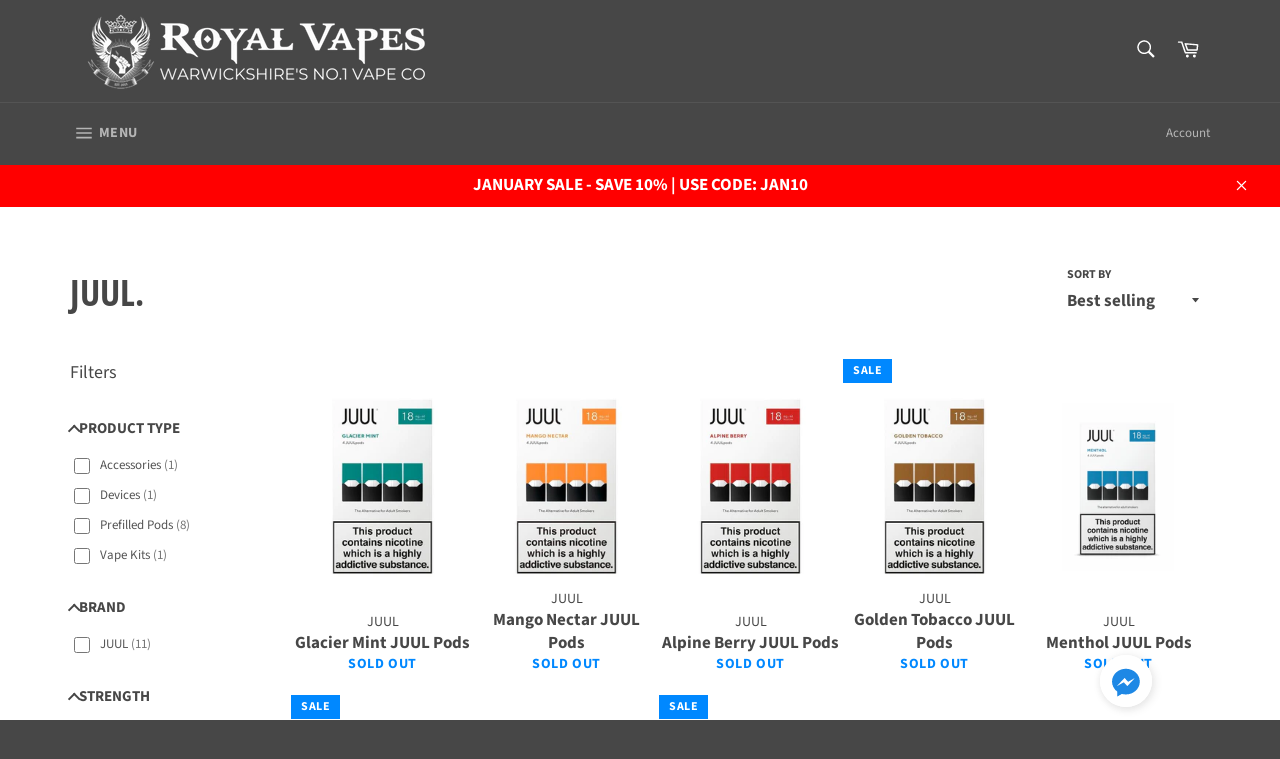

--- FILE ---
content_type: text/html; charset=utf-8
request_url: https://www.royalvapes.co.uk/collections/juul
body_size: 89259
content:
<!doctype html>
<html class="no-js" lang="en">
<head> 
    <script src='//www.royalvapes.co.uk/cdn/shop/t/77/assets/product_restore_email.js?v=180981458115277363461726783944' defer='defer' ></script> 
    <script id='em_product_variants' type='application/json'>
        null
    </script>
    <script id='em_product_selected_or_first_available_variant' type='application/json'>
        null
    </script>
    <script id='em_product_metafields' type='application/json'>
        1676419391
    </script>
  <!-- Global site tag (gtag.js) - Google Analytics -->
<script async src="https://www.googletagmanager.com/gtag/js?id=G-PWCBH4QQ9S"></script>
<script>
  window.dataLayer = window.dataLayer || [];
  function gtag(){dataLayer.push(arguments);}
  gtag('js', new Date());

  gtag('config', 'G-PWCBH4QQ9S');
</script>
<meta name="google-site-verification" content="mbN-2RsiVN0lK2x_6x2Tb0JoUsL1oaR_tCSshENRq1U" />
<meta name="google-site-verification" content="_kWBDIhKpwVWDVbZydBcBPHrnqFWVNESyCnw_pjHkyM" />
  <meta charset="utf-8">
  <meta http-equiv="X-UA-Compatible" content="IE=edge,chrome=1">
  <meta name="viewport" content="width=device-width,initial-scale=1">
  <meta name="theme-color" content="#474747">

  
    <link rel="shortcut icon" href="//www.royalvapes.co.uk/cdn/shop/files/11084231_1600798876871742_905199748442413310_o_32x32.jpg?v=1613731459" type="image/png">
  

  <link rel="canonical" href="https://www.royalvapes.co.uk/collections/juul">
  
<!-- Added by AVADA SEO Suite -->

<!-- /Added by AVADA SEO Suite -->


<title>
  JUUL. &ndash; Royal Vapes
  </title>

  

  <!-- /snippets/social-meta-tags.liquid -->




<meta property="og:site_name" content="Royal Vapes">
<meta property="og:url" content="https://www.royalvapes.co.uk/collections/juul">
<meta property="og:title" content="JUUL.">
<meta property="og:type" content="product.group">
<meta property="og:description" content="Leading branch & online UK vape shop for great deals on Vapes, Nic Salts, e-liquids, Pod Kits, CBD & Accessories with FREE & Next Day Delivery.">

<meta property="og:image" content="http://www.royalvapes.co.uk/cdn/shop/collections/xs58znotxur11_1200x1200.jpg?v=1722355153">
<meta property="og:image:secure_url" content="https://www.royalvapes.co.uk/cdn/shop/collections/xs58znotxur11_1200x1200.jpg?v=1722355153">


  <meta name="twitter:site" content="@royalvapesuk?lang=en">

<meta name="twitter:card" content="summary_large_image">
<meta name="twitter:title" content="JUUL.">
<meta name="twitter:description" content="Leading branch & online UK vape shop for great deals on Vapes, Nic Salts, e-liquids, Pod Kits, CBD & Accessories with FREE & Next Day Delivery.">


  <script>
    document.documentElement.className = document.documentElement.className.replace('no-js', 'js');
  </script>

  <link href="//www.royalvapes.co.uk/cdn/shop/t/77/assets/theme.scss.css?v=160670998447803867951762527699" rel="stylesheet" type="text/css" media="all" />

  <script>
    window.theme = window.theme || {};

    theme.strings = {
      stockAvailable: "1 available",
      addToCart: "Add to Cart",
      soldOut: "Sold Out",
      unavailable: "Make a selection to add to cart",
      noStockAvailable: "The item could not be added to your cart because there are not enough in stock.",
      willNotShipUntil: "Will not ship until [date]",
      willBeInStockAfter: "Will be in stock after [date]",
      totalCartDiscount: "You're saving [savings]",
      addressError: "Error looking up that address",
      addressNoResults: "No results for that address",
      addressQueryLimit: "You have exceeded the Google API usage limit. Consider upgrading to a \u003ca href=\"https:\/\/developers.google.com\/maps\/premium\/usage-limits\"\u003ePremium Plan\u003c\/a\u003e.",
      authError: "There was a problem authenticating your Google Maps API Key.",
      slideNumber: "Slide [slide_number], current"
    };
  </script>

  <script src="//www.royalvapes.co.uk/cdn/shop/t/77/assets/lazysizes.min.js?v=56045284683979784691726783944" async="async"></script>

  

  <script src="//www.royalvapes.co.uk/cdn/shop/t/77/assets/vendor.js?v=59352919779726365461726783944" defer="defer"></script>

  

  <script src="//www.royalvapes.co.uk/cdn/shop/t/77/assets/theme.js?v=13119062849124268031726783944" defer="defer"></script>

 

  <!-- Avada FSB Script -->
 

  
  <!-- Avada FSB Compatible Script -->
 
  
    
    
    
      
      
      
      
      
      
    
  

  <!-- /Avada FSB Compatible Script -->

<script>var AVADA_FSB = {
    bars: [{"close_time_unit":"hours","has_langify":false,"langify_locale":"en","currency_symbol":"£","excludesPages":[],"customIncludeUrls":"","allow_device":"all","text_color":"#FFFFFF","announcement_only":false,"custom_goal":null,"background_color":"#0088FF","allow_show":"all","custom_js":"","priority":0,"custom_bg_url":"","initial_message":"FREE Royal Mail Tracked shipping for orders over [[goal]] and DPD Next Day for orders over £100!","goal":25,"device_target":[],"includesPages":["/"],"link_url":"/cart","with_close_button":true,"customExcludeUrls":"","currency_code":"GBP","goal_text_color":"#FFF176","timezone":"Europe/London","padding":3,"status":true,"custom_css":"#avada-fsb-background {\nfont-family: \"Source Sans Pro\",sans-serif !important;\n}","clickable_type":"button_link","below_goal_message":"Only [[below_goal]] away from FREE UK delivery!","name":"Free shipping bar","button_link_content":"Go to cart","without_decimal":true,"currency_locale":"en-GB","close_time":1,"strong_color":"","achieve_goal_message":"Congrats, you have got FREE delivery!","countries":[],"font_weight":500,"button_link_bg_color":"#474747","font":"Open+Sans","position":"top_page","button_link_text_color":"#FFFFFF","open_new_tab":false,"clickable":true,"clickable_bars":["achieve_goal_message"],"fromDate":"NaN-NaN-NaN, 12:00:00 AM","opacity":1,"toDate":"NaN-NaN-NaN, 11:59:59 PM","font_size":16,"countries_all":true,"background_image":""}],
    cart: 0,
    compatible: {
      langify: ''
    }
}</script>
  <!-- /Avada FSB Script -->

 <script>window.nfecShopVersion = '1769010718';window.nfecJsVersion = '449674';window.nfecCVersion = 65058</script>

<script>window.performance && window.performance.mark && window.performance.mark('shopify.content_for_header.start');</script><meta name="google-site-verification" content="_kWBDIhKpwVWDVbZydBcBPHrnqFWVNESyCnw_pjHkyM">
<meta name="google-site-verification" content="_kWBDIhKpwVWDVbZydBcBPHrnqFWVNESyCnw_pjHkyM">
<meta name="facebook-domain-verification" content="gi7wxwt3786g4e3wwg7let0ijmpo3w">
<meta id="shopify-digital-wallet" name="shopify-digital-wallet" content="/27495759990/digital_wallets/dialog">
<link rel="alternate" type="application/atom+xml" title="Feed" href="/collections/juul.atom" />
<link rel="alternate" type="application/json+oembed" href="https://www.royalvapes.co.uk/collections/juul.oembed">
<script async="async" src="/checkouts/internal/preloads.js?locale=en-GB"></script>
<script id="shopify-features" type="application/json">{"accessToken":"140f65a21db18e080d299b141e4aca21","betas":["rich-media-storefront-analytics"],"domain":"www.royalvapes.co.uk","predictiveSearch":true,"shopId":27495759990,"locale":"en"}</script>
<script>var Shopify = Shopify || {};
Shopify.shop = "royal-vapes-warwickshire.myshopify.com";
Shopify.locale = "en";
Shopify.currency = {"active":"GBP","rate":"1.0"};
Shopify.country = "GB";
Shopify.theme = {"name":"Hulk Venture Main 24-11-22 Repair on 20-09-24","id":128275939446,"schema_name":"Venture","schema_version":"11.0.13","theme_store_id":775,"role":"main"};
Shopify.theme.handle = "null";
Shopify.theme.style = {"id":null,"handle":null};
Shopify.cdnHost = "www.royalvapes.co.uk/cdn";
Shopify.routes = Shopify.routes || {};
Shopify.routes.root = "/";</script>
<script type="module">!function(o){(o.Shopify=o.Shopify||{}).modules=!0}(window);</script>
<script>!function(o){function n(){var o=[];function n(){o.push(Array.prototype.slice.apply(arguments))}return n.q=o,n}var t=o.Shopify=o.Shopify||{};t.loadFeatures=n(),t.autoloadFeatures=n()}(window);</script>
<script id="shop-js-analytics" type="application/json">{"pageType":"collection"}</script>
<script defer="defer" async type="module" src="//www.royalvapes.co.uk/cdn/shopifycloud/shop-js/modules/v2/client.init-shop-cart-sync_BT-GjEfc.en.esm.js"></script>
<script defer="defer" async type="module" src="//www.royalvapes.co.uk/cdn/shopifycloud/shop-js/modules/v2/chunk.common_D58fp_Oc.esm.js"></script>
<script defer="defer" async type="module" src="//www.royalvapes.co.uk/cdn/shopifycloud/shop-js/modules/v2/chunk.modal_xMitdFEc.esm.js"></script>
<script type="module">
  await import("//www.royalvapes.co.uk/cdn/shopifycloud/shop-js/modules/v2/client.init-shop-cart-sync_BT-GjEfc.en.esm.js");
await import("//www.royalvapes.co.uk/cdn/shopifycloud/shop-js/modules/v2/chunk.common_D58fp_Oc.esm.js");
await import("//www.royalvapes.co.uk/cdn/shopifycloud/shop-js/modules/v2/chunk.modal_xMitdFEc.esm.js");

  window.Shopify.SignInWithShop?.initShopCartSync?.({"fedCMEnabled":true,"windoidEnabled":true});

</script>
<script>(function() {
  var isLoaded = false;
  function asyncLoad() {
    if (isLoaded) return;
    isLoaded = true;
    var urls = ["https:\/\/formbuilder.hulkapps.com\/skeletopapp.js?shop=royal-vapes-warwickshire.myshopify.com","https:\/\/accessories.w3apps.co\/js\/accessories.js?shop=royal-vapes-warwickshire.myshopify.com","https:\/\/app.testimonialhub.com\/shopifyapp\/showsrstemplate.js?shop=royal-vapes-warwickshire.myshopify.com","https:\/\/cdn1.avada.io\/flying-pages\/module.js?shop=royal-vapes-warwickshire.myshopify.com","https:\/\/cloudsearch-1f874.kxcdn.com\/shopify.js?srp=\/a\/search\u0026filtersEnabled=1\u0026shop=royal-vapes-warwickshire.myshopify.com","https:\/\/seo.apps.avada.io\/avada-seo-installed.js?shop=royal-vapes-warwickshire.myshopify.com","https:\/\/api.omegatheme.com\/facebook-chat\/client\/omgFbChatCheckInstallApp.js?v=1647328745\u0026shop=royal-vapes-warwickshire.myshopify.com","https:\/\/ecommplugins-scripts.trustpilot.com\/v2.1\/js\/header.min.js?settings=eyJrZXkiOiJvMkEzRUZHSTJGTzRkR0huIiwicyI6InNrdSJ9\u0026v=2.5\u0026shop=royal-vapes-warwickshire.myshopify.com","https:\/\/ecommplugins-trustboxsettings.trustpilot.com\/royal-vapes-warwickshire.myshopify.com.js?settings=1750262300575\u0026shop=royal-vapes-warwickshire.myshopify.com","https:\/\/app.avada.io\/avada-sdk.min.js?shop=royal-vapes-warwickshire.myshopify.com","https:\/\/widget.trustpilot.com\/bootstrap\/v5\/tp.widget.sync.bootstrap.min.js?shop=royal-vapes-warwickshire.myshopify.com","https:\/\/www.royalvapes.co.uk\/apps\/giraffly-gdpr\/gdpr-1ba7ee96b96fec47224bb30ea4360d512b9b7a28.js?shop=royal-vapes-warwickshire.myshopify.com","https:\/\/ecommplugins-scripts.trustpilot.com\/v2.1\/js\/success.min.js?settings=eyJrZXkiOiJvMkEzRUZHSTJGTzRkR0huIiwicyI6InNrdSIsInQiOlsib3JkZXJzL2Z1bGZpbGxlZCJdLCJ2IjoiIiwiYSI6IlNob3BpZnktMjAyMS0wNCJ9\u0026shop=royal-vapes-warwickshire.myshopify.com"];
    for (var i = 0; i < urls.length; i++) {
      var s = document.createElement('script');
      if ((!1742369474558 || Date.now() < 1742369474558) &&
      (!window.AVADA_SPEED_BLACKLIST || window.AVADA_SPEED_BLACKLIST.some(pattern => pattern.test(s))) &&
      (!window.AVADA_SPEED_WHITELIST || window.AVADA_SPEED_WHITELIST.every(pattern => !pattern.test(s)))) s.type = 'lightJs'; else s.type = 'text/javascript';
      s.async = true;
      s.src = urls[i];
      var x = document.getElementsByTagName('script')[0];
      x.parentNode.insertBefore(s, x);
    }
  };
  if(window.attachEvent) {
    window.attachEvent('onload', asyncLoad);
  } else {
    window.addEventListener('load', asyncLoad, false);
  }
})();</script>
<script id="__st">var __st={"a":27495759990,"offset":0,"reqid":"8f1c768a-8147-4595-aee6-93de3b1cb2d1-1769051442","pageurl":"www.royalvapes.co.uk\/collections\/juul","u":"e5eae533f23f","p":"collection","rtyp":"collection","rid":164977901686};</script>
<script>window.ShopifyPaypalV4VisibilityTracking = true;</script>
<script id="captcha-bootstrap">!function(){'use strict';const t='contact',e='account',n='new_comment',o=[[t,t],['blogs',n],['comments',n],[t,'customer']],c=[[e,'customer_login'],[e,'guest_login'],[e,'recover_customer_password'],[e,'create_customer']],r=t=>t.map((([t,e])=>`form[action*='/${t}']:not([data-nocaptcha='true']) input[name='form_type'][value='${e}']`)).join(','),a=t=>()=>t?[...document.querySelectorAll(t)].map((t=>t.form)):[];function s(){const t=[...o],e=r(t);return a(e)}const i='password',u='form_key',d=['recaptcha-v3-token','g-recaptcha-response','h-captcha-response',i],f=()=>{try{return window.sessionStorage}catch{return}},m='__shopify_v',_=t=>t.elements[u];function p(t,e,n=!1){try{const o=window.sessionStorage,c=JSON.parse(o.getItem(e)),{data:r}=function(t){const{data:e,action:n}=t;return t[m]||n?{data:e,action:n}:{data:t,action:n}}(c);for(const[e,n]of Object.entries(r))t.elements[e]&&(t.elements[e].value=n);n&&o.removeItem(e)}catch(o){console.error('form repopulation failed',{error:o})}}const l='form_type',E='cptcha';function T(t){t.dataset[E]=!0}const w=window,h=w.document,L='Shopify',v='ce_forms',y='captcha';let A=!1;((t,e)=>{const n=(g='f06e6c50-85a8-45c8-87d0-21a2b65856fe',I='https://cdn.shopify.com/shopifycloud/storefront-forms-hcaptcha/ce_storefront_forms_captcha_hcaptcha.v1.5.2.iife.js',D={infoText:'Protected by hCaptcha',privacyText:'Privacy',termsText:'Terms'},(t,e,n)=>{const o=w[L][v],c=o.bindForm;if(c)return c(t,g,e,D).then(n);var r;o.q.push([[t,g,e,D],n]),r=I,A||(h.body.append(Object.assign(h.createElement('script'),{id:'captcha-provider',async:!0,src:r})),A=!0)});var g,I,D;w[L]=w[L]||{},w[L][v]=w[L][v]||{},w[L][v].q=[],w[L][y]=w[L][y]||{},w[L][y].protect=function(t,e){n(t,void 0,e),T(t)},Object.freeze(w[L][y]),function(t,e,n,w,h,L){const[v,y,A,g]=function(t,e,n){const i=e?o:[],u=t?c:[],d=[...i,...u],f=r(d),m=r(i),_=r(d.filter((([t,e])=>n.includes(e))));return[a(f),a(m),a(_),s()]}(w,h,L),I=t=>{const e=t.target;return e instanceof HTMLFormElement?e:e&&e.form},D=t=>v().includes(t);t.addEventListener('submit',(t=>{const e=I(t);if(!e)return;const n=D(e)&&!e.dataset.hcaptchaBound&&!e.dataset.recaptchaBound,o=_(e),c=g().includes(e)&&(!o||!o.value);(n||c)&&t.preventDefault(),c&&!n&&(function(t){try{if(!f())return;!function(t){const e=f();if(!e)return;const n=_(t);if(!n)return;const o=n.value;o&&e.removeItem(o)}(t);const e=Array.from(Array(32),(()=>Math.random().toString(36)[2])).join('');!function(t,e){_(t)||t.append(Object.assign(document.createElement('input'),{type:'hidden',name:u})),t.elements[u].value=e}(t,e),function(t,e){const n=f();if(!n)return;const o=[...t.querySelectorAll(`input[type='${i}']`)].map((({name:t})=>t)),c=[...d,...o],r={};for(const[a,s]of new FormData(t).entries())c.includes(a)||(r[a]=s);n.setItem(e,JSON.stringify({[m]:1,action:t.action,data:r}))}(t,e)}catch(e){console.error('failed to persist form',e)}}(e),e.submit())}));const S=(t,e)=>{t&&!t.dataset[E]&&(n(t,e.some((e=>e===t))),T(t))};for(const o of['focusin','change'])t.addEventListener(o,(t=>{const e=I(t);D(e)&&S(e,y())}));const B=e.get('form_key'),M=e.get(l),P=B&&M;t.addEventListener('DOMContentLoaded',(()=>{const t=y();if(P)for(const e of t)e.elements[l].value===M&&p(e,B);[...new Set([...A(),...v().filter((t=>'true'===t.dataset.shopifyCaptcha))])].forEach((e=>S(e,t)))}))}(h,new URLSearchParams(w.location.search),n,t,e,['guest_login'])})(!1,!0)}();</script>
<script integrity="sha256-4kQ18oKyAcykRKYeNunJcIwy7WH5gtpwJnB7kiuLZ1E=" data-source-attribution="shopify.loadfeatures" defer="defer" src="//www.royalvapes.co.uk/cdn/shopifycloud/storefront/assets/storefront/load_feature-a0a9edcb.js" crossorigin="anonymous"></script>
<script data-source-attribution="shopify.dynamic_checkout.dynamic.init">var Shopify=Shopify||{};Shopify.PaymentButton=Shopify.PaymentButton||{isStorefrontPortableWallets:!0,init:function(){window.Shopify.PaymentButton.init=function(){};var t=document.createElement("script");t.src="https://www.royalvapes.co.uk/cdn/shopifycloud/portable-wallets/latest/portable-wallets.en.js",t.type="module",document.head.appendChild(t)}};
</script>
<script data-source-attribution="shopify.dynamic_checkout.buyer_consent">
  function portableWalletsHideBuyerConsent(e){var t=document.getElementById("shopify-buyer-consent"),n=document.getElementById("shopify-subscription-policy-button");t&&n&&(t.classList.add("hidden"),t.setAttribute("aria-hidden","true"),n.removeEventListener("click",e))}function portableWalletsShowBuyerConsent(e){var t=document.getElementById("shopify-buyer-consent"),n=document.getElementById("shopify-subscription-policy-button");t&&n&&(t.classList.remove("hidden"),t.removeAttribute("aria-hidden"),n.addEventListener("click",e))}window.Shopify?.PaymentButton&&(window.Shopify.PaymentButton.hideBuyerConsent=portableWalletsHideBuyerConsent,window.Shopify.PaymentButton.showBuyerConsent=portableWalletsShowBuyerConsent);
</script>
<script data-source-attribution="shopify.dynamic_checkout.cart.bootstrap">document.addEventListener("DOMContentLoaded",(function(){function t(){return document.querySelector("shopify-accelerated-checkout-cart, shopify-accelerated-checkout")}if(t())Shopify.PaymentButton.init();else{new MutationObserver((function(e,n){t()&&(Shopify.PaymentButton.init(),n.disconnect())})).observe(document.body,{childList:!0,subtree:!0})}}));
</script>

<script>window.performance && window.performance.mark && window.performance.mark('shopify.content_for_header.end');</script>




	<style rel='text/css'>#w3-product-accessories{padding:0 5px !important;}</style>



<!-- Font icon for header icons -->
<link href="https://de454z9efqcli.cloudfront.net/safe-icons/css/wishlisthero-icons.css" rel="stylesheet"/>
<!-- Style for floating buttons and others -->
<style type="text/css">
    .wishlisthero-floating {
        position: absolute;
        right: 5px;
        top: 5px;
        z-index: 23;
        border-radius: 100%;
    }

    .wishlisthero-floating:hover {
        background-color: rgb(0, 0, 0, 0.05);
    }

    .wishlisthero-floating button {
        font-size: 20px !important;
        width: 40px !important;
        padding: 0.125em 0 0 !important;
    }

    /****************************************************************************************/
    /* For some theme shared view need some spacing */
    /*
    #wishlist-hero-shared-list-view {
  margin-top: 15px;
  margin-bottom: 15px;
}
#wishlist-hero-shared-list-view h1 {
  padding-left: 5px;
}

#wishlisthero-product-page-button-container {
  padding-top: 15px;
}
*/
    /****************************************************************************************/
    /* #wishlisthero-product-page-button-container button {
  padding-left: 1px !important;
} */
    /****************************************************************************************/
    /* Customize the indicator when wishlist has items AND the normal indicator not working */
    /* span.wishlist-hero-items-count {
  position: absolute;
  top: 5px;
  right: 5px;
  width: 5px;
  height: 5px;
  background-color: red; 
    border-radius: 100%;
}
*/
</style>
 <script type='text/javascript'>try{
   window.WishListHero_setting = {"ButtonColor":"#0088FF","IconColor":"rgba(255, 255, 255, 1)","IconType":"Heart","ButtonTextBeforeAdding":"ADD TO WISHLIST","ButtonTextAfterAdding":"ADDED TO WISHLIST","AnimationAfterAddition":"None","ButtonTextAddToCart":"ADD TO CART","AddedProductNotificationText":"Product added to wishlist successfully","AddedProductToCartNotificationText":"Product added to cart successfully","SharePopup_TitleText":"Share My wishlist","SharePopup_shareBtnText":"Share","SharePopup_shareHederText":"Share on Social Networks","SharePopup_shareCopyText":"Or copy Wishlist link to share","SharePopup_shareCancelBtnText":"cancel","SharePopup_shareCopyBtnText":"copy","SendEMailPopup_BtnText":"send email","SendEMailPopup_FromText":"From Name","SendEMailPopup_ToText":"To email","SendEMailPopup_BodyText":"Body","SendEMailPopup_SendBtnText":"send","SendEMailPopup_TitleText":"Send My Wislist via Email","RemoveProductMessageText":"Are you sure you want to remove this item from your wishlist ?","RemovedProductNotificationText":"Product removed from wishlist successfully","RemovePopupOkText":"ok","RemovePopup_HeaderText":"ARE YOU SURE?","ViewWishlistText":"View wishlist","EmptyWishlistText":"there are no items in this wishlist","BuyNowButtonText":"Buy Now","Wishlist_Title":"My Wishlist","WishlistHeaderTitleAlignment":"Left","WishlistProductImageSize":"Normal","PriceColor":"#0088FF","HeaderFontSize":"30","PriceFontSize":"18","ProductNameFontSize":"16","LaunchPointType":"header_menu","DisplayWishlistAs":"popup_window","DisplayButtonAs":"text_with_icon","PopupSize":"md","_id":"5ed126cc028c1c75a169f192","EnableCollection":true,"EnableShare":true,"RemovePowerBy":false,"EnableFBPixel":false,"DisapleApp":true,"FloatPointPossition":"bottom_left","HeartStateToggle":true,"HeaderMenuItemsIndicator":true,"DisableGuestCustomer":false,"HideAddToCartButton":false,"LoginPopupContent":"Please login to save your wishlist across devices.","LoginPopupContentFontSize":"20","LoginPopupLoginBtnText":"Login","NotificationPopupPosition":"right","WishlistButtonTextColor":"#0088FF","AddAllOutOfStockProductNotificationText":"There seems to have been an issue adding items to cart, please try again later","AddProductMessageText":"Are you sure you want to add all items to cart ?","ButtonTextAddAllToCart":"ADD All TO CART","ButtonTextRemoveAllToCart":"REMOVE All FROM WISHLIST","EnableRemoveFromWishlistAfterAddButtonText":"REMOVE FROM WISHLIST","NoRedirectAfterAddToCart":true,"RemoveAllProductMessageText":"Are you sure you want to remove all items from your wishlist ?","ViewCartLinkText":"View Cart","EnableRemoveFromWishlistAfterAdd":true,"DisablePopupNotification":true,"Shop":"royal-vapes-warwickshire.myshopify.com","shop":"royal-vapes-warwickshire.myshopify.com","Status":"Active","Plan":"FREE"};  
  }catch(e){ console.error('Error loading config',e); } </script>

 



<script src='https://appdevelopergroup.co/apps/smartbadge/js/smartbadge.js?shop=royal-vapes-warwickshire.myshopify.com' type='text/javascript'></script>
  
<script src="https://ajax.googleapis.com/ajax/libs/jquery/1.9.1/jquery.min.js"></script>

  <script src="https://accessories.w3apps.co/js/accessories.js" type="text/javascript"></script>
<script type="text/javascript">
  accessoriesJS($);
</script>
  
                    
             <!-- BEGIN app block: shopify://apps/selly-promotion-pricing/blocks/app-embed-block/351afe80-738d-4417-9b66-e345ff249052 --><script>window.nfecShopVersion = '1769010718';window.nfecJsVersion = '449674';window.nfecCVersion = 65058</script> <!-- For special customization --><script>window.nfjvX = 449609;</script>
<script id="tdf_pxrscript" class="tdf_script5" data-c="/fe\/loader_2.js">
Shopify = window.Shopify || {};
Shopify.shop = Shopify.shop || 'royal-vapes-warwickshire.myshopify.com';
Shopify.SMCPP = {};Shopify.SMCPP = {"id":777945206,"t":"pd","c":1};Shopify.SMCPP.cer = '0.744875';
</script>
<script src="https://d5zu2f4xvqanl.cloudfront.net/42/fe/loader_2.js?shop=royal-vapes-warwickshire.myshopify.com" async data-cookieconsent="ignore"></script>
<script>
!function(t){var e=function(e){var n,a;(n=t.createElement("script")).type="text/javascript",n.async=!0,n.src=e,(a=t.getElementsByTagName("script")[0]).parentNode.insertBefore(n,a)};setTimeout(function(){window.tdfInited||(window.altcdn=1,e("https://cdn.shopify.com/s/files/1/0013/1642/1703/t/1/assets/loader_2.js?shop=royal-vapes-warwickshire.myshopify.com&v=45"))},2689)}(document);
</script>
<!-- END app block --><!-- BEGIN app block: shopify://apps/xcloud-search-product-filter/blocks/cloudsearch_opt/8ddbd0bf-e311-492e-ab28-69d0ad268fac --><!-- END app block --><!-- BEGIN app block: shopify://apps/avada-seo-suite/blocks/avada-seo/15507c6e-1aa3-45d3-b698-7e175e033440 --><script>
  window.AVADA_SEO_ENABLED = true;
</script><!-- BEGIN app snippet: avada-broken-link-manager --><!-- END app snippet --><!-- BEGIN app snippet: avada-seo-site --><meta name="google-site-verification" content="_kWBDIhKpwVWDVbZydBcBPHrnqFWVNESyCnw_pjHkyM" /><meta name="" content="" /><meta name="" content="" /><meta name="" content="" /><meta name="" content="" /><!-- END app snippet --><!-- BEGIN app snippet: avada-robot-onpage --><!-- Avada SEO Robot Onpage -->












<!-- END app snippet --><!-- BEGIN app snippet: avada-frequently-asked-questions -->







<!-- END app snippet --><!-- BEGIN app snippet: avada-custom-css --> <!-- BEGIN Avada SEO custom CSS END -->


<!-- END Avada SEO custom CSS END -->
<!-- END app snippet --><!-- BEGIN app snippet: avada-homepage --><!-- END app snippet --><!-- BEGIN app snippet: avada-product-and-collection --><script type="application/ld+json">
  {
    "@context": "https://schema.org",
    "@type": "ItemList",
    "name": "Featured Products in Collection",
    "itemListElement": [{
        "@type": "ListItem",
        "position": "1",
        "name": "Glacier Mint JUUL Pods",
        "url": "https://www.royalvapes.co.uk/products/glacier-mint-juul-pods","image": ["//www.royalvapes.co.uk/cdn/shop/products/glacier-mint-juul-pods-9mg.jpg?v=1715108273"]},{
        "@type": "ListItem",
        "position": "2",
        "name": "Mango Nectar JUUL Pods",
        "url": "https://www.royalvapes.co.uk/products/mango-nectar-juul-pods","image": ["//www.royalvapes.co.uk/cdn/shop/products/mango-nectar-juul-pods-9mg.jpg?v=1715109187"]},{
        "@type": "ListItem",
        "position": "3",
        "name": "Alpine Berry JUUL Pods",
        "url": "https://www.royalvapes.co.uk/products/alpine-berry-juul-pods","image": ["//www.royalvapes.co.uk/cdn/shop/products/alpine-berry-juul-pods-18mg.jpg?v=1715106177"]},{
        "@type": "ListItem",
        "position": "4",
        "name": "Golden Tobacco JUUL Pods",
        "url": "https://www.royalvapes.co.uk/products/golden-tobacco-juul-pods","image": ["//www.royalvapes.co.uk/cdn/shop/products/golden-tobacco-juul-pods-9mg.jpg?v=1715108285"]},{
        "@type": "ListItem",
        "position": "5",
        "name": "Menthol JUUL Pods",
        "url": "https://www.royalvapes.co.uk/products/menthol-juul-pods","image": ["//www.royalvapes.co.uk/cdn/shop/products/menthol-juul-pods-9mg.jpg?v=1715109289"]},{
        "@type": "ListItem",
        "position": "6",
        "name": "JUUL Starter Kit",
        "url": "https://www.royalvapes.co.uk/products/juul-starter-kit","image": ["//www.royalvapes.co.uk/cdn/shop/products/juul-starter-kit.jpg?v=1715108747"]},{
        "@type": "ListItem",
        "position": "7",
        "name": "JUUL USB Charger",
        "url": "https://www.royalvapes.co.uk/products/juul-usb-charger","image": ["//www.royalvapes.co.uk/cdn/shop/products/juul-usb-charger.jpg?v=1715108747"]},{
        "@type": "ListItem",
        "position": "8",
        "name": "JUUL Device",
        "url": "https://www.royalvapes.co.uk/products/juul-device-promo","image": ["//www.royalvapes.co.uk/cdn/shop/products/juul-device-slate-grey-1.jpg?v=1715108740"]},{
        "@type": "ListItem",
        "position": "9",
        "name": "Royal Creme JUUL Pods",
        "url": "https://www.royalvapes.co.uk/products/royal-creme-juul-pods","image": ["//www.royalvapes.co.uk/cdn/shop/products/royal-creme-juul-pods-18mg.jpg?v=1715110490"]},{
        "@type": "ListItem",
        "position": "10",
        "name": "Rich Tobacco JUUL Pods",
        "url": "https://www.royalvapes.co.uk/products/rich-tobacco-juul-pods-18mg","image": ["//www.royalvapes.co.uk/cdn/shop/products/rich-tobacco-juul-pods-18mg.jpg?v=1715110482"]},{
        "@type": "ListItem",
        "position": "11",
        "name": "Apple Orchard JUUL Pods 18mg",
        "url": "https://www.royalvapes.co.uk/products/apple-orchard-juul-pods-18mg","image": ["//www.royalvapes.co.uk/cdn/shop/products/apple-orchard-juul-pods-18mg-1.jpg?v=1715106228"]}]
  }
  </script><!-- END app snippet --><!-- BEGIN app snippet: avada-seo-preload --><script>
  const ignore = ["\/cart","\/account"];
  window.FPConfig = {
      delay: 0,
      ignoreKeywords: ignore || ['/cart', '/account/login', '/account/logout', '/account'],
      maxRPS: 3,
      hoverDelay: 50
  };
</script>


  <script type="lightJs" src="https://cdn.shopify.com/extensions/019bd69f-acd5-7f0b-a4be-3e159fb266d7/avada-seo-suite-222/assets/flying-pages.js" defer="defer"></script>

<!-- END app snippet --><!-- BEGIN app snippet: avada-seo-social -->
<meta property="og:site_name" content="Royal Vapes">
  <meta property="og:url" content="https://www.royalvapes.co.uk/collections/juul">
  <meta property="og:type" content="product.group"><meta property="og:title" content="JUUL."><meta property="og:description" content="Leading branch & online UK vape shop for great deals on Vapes, Nic Salts, e-liquids, Pod Kits, CBD & Accessories with FREE & Next Day Delivery."><meta property="og:image" content="http://www.royalvapes.co.uk/cdn/shop/collections/xs58znotxur11.jpg?v=1722355153&width=600">
      <meta property="og:image:secure_url" content="https://www.royalvapes.co.uk/cdn/shop/collections/xs58znotxur11.jpg?v=1722355153&width=600">
      <meta property="og:image:width" content="750">
      <meta property="og:image:height" content="528">
      <meta property="og:image:alt" content="JUUL. Royal Vapes">
<meta name="twitter:site"
        content="@royalvapesuk?lang=en"><meta name="twitter:card" content="summary_large_image">
<meta name="twitter:title" content="JUUL.">
<meta name="twitter:description" content="Leading branch & online UK vape shop for great deals on Vapes, Nic Salts, e-liquids, Pod Kits, CBD & Accessories with FREE & Next Day Del...">
<meta name="twitter:image" content="http://www.royalvapes.co.uk/cdn/shop/collections/xs58znotxur11.jpg?v=1722355153">

<!-- END app snippet --><!-- BEGIN app snippet: avada-breadcrumb --><script type='application/ld+json'>
  {
    "@context": "https://schema.org",
    "@type": "BreadcrumbList",
    "itemListElement": [
      {
        "@type": "ListItem",
        "position": 1,
        "name": "Home",
        "item": "https://www.royalvapes.co.uk"
    },
    {
      "@type": "ListItem",
      "position": 2,
      "name": "JUUL.",
      "item": "https://www.royalvapes.co.uk/collections/juul"
    }]
}
</script><!-- END app snippet --><!-- BEGIN app snippet: avada-loading --><style>
  @keyframes avada-rotate {
    0% { transform: rotate(0); }
    100% { transform: rotate(360deg); }
  }

  @keyframes avada-fade-out {
    0% { opacity: 1; visibility: visible; }
    100% { opacity: 0; visibility: hidden; }
  }

  .Avada-LoadingScreen {
    display: none;
    width: 100%;
    height: 100vh;
    top: 0;
    position: fixed;
    z-index: 9999;
    display: flex;
    align-items: center;
    justify-content: center;
  
    background-color: #F2F2F2;
  
  }

  .Avada-LoadingScreen svg {
    animation: avada-rotate 1s linear infinite;
    width: 100px;
    height: 100px;
  }
</style>
<script>
  const themeId = Shopify.theme.id;
  const loadingSettingsValue = {"bgType":"color","displayShow":"first","durationTime":2,"sizeLoading":"100","bgColor":"#F2F2F2","loadingType":"process","bgImage":"","loadingColor":"#333333","waitTime":0,"enabled":false};
  const loadingType = loadingSettingsValue?.loadingType;
  function renderLoading() {
    new MutationObserver((mutations, observer) => {
      if (document.body) {
        observer.disconnect();
        const loadingDiv = document.createElement('div');
        loadingDiv.className = 'Avada-LoadingScreen';
        if(loadingType === 'custom_logo' || loadingType === 'favicon_logo') {
          const srcLoadingImage = loadingSettingsValue?.customLogoThemeIds[themeId] || '';
          if(srcLoadingImage) {
            loadingDiv.innerHTML = `
            <img alt="Avada logo"  height="600px" loading="eager" fetchpriority="high"
              src="${srcLoadingImage}&width=600"
              width="600px" />
              `
          }
        }
        if(loadingType === 'circle') {
          loadingDiv.innerHTML = `
        <svg viewBox="0 0 40 40" fill="none" xmlns="http://www.w3.org/2000/svg">
          <path d="M20 3.75C11.0254 3.75 3.75 11.0254 3.75 20C3.75 21.0355 2.91053 21.875 1.875 21.875C0.839475 21.875 0 21.0355 0 20C0 8.9543 8.9543 0 20 0C31.0457 0 40 8.9543 40 20C40 31.0457 31.0457 40 20 40C18.9645 40 18.125 39.1605 18.125 38.125C18.125 37.0895 18.9645 36.25 20 36.25C28.9748 36.25 36.25 28.9748 36.25 20C36.25 11.0254 28.9748 3.75 20 3.75Z" fill="#333333"/>
        </svg>
      `;
        }

        document.body.insertBefore(loadingDiv, document.body.firstChild || null);
        const e = '2';
        const t = 'first';
        const o = 'first' === t;
        const a = sessionStorage.getItem('isShowLoadingAvada');
        const n = document.querySelector('.Avada-LoadingScreen');
        if (a && o) return (n.style.display = 'none');
        n.style.display = 'flex';
        const i = document.body;
        i.style.overflow = 'hidden';
        const l = () => {
          i.style.overflow = 'auto';
          n.style.animation = 'avada-fade-out 1s ease-out forwards';
          setTimeout(() => {
            n.style.display = 'none';
          }, 1000);
        };
        if ((o && !a && sessionStorage.setItem('isShowLoadingAvada', true), 'duration_auto' === e)) {
          window.onload = function() {
            l();
          };
          return;
        }
        setTimeout(() => {
          l();
        }, 1000 * e);
      }
    }).observe(document.documentElement, { childList: true, subtree: true });
  };
  function isNullish(value) {
    return value === null || value === undefined;
  }
  const themeIds = '';
  const themeIdsArray = themeIds ? themeIds.split(',') : [];

  if(!isNullish(themeIds) && themeIdsArray.includes(themeId.toString()) && loadingSettingsValue?.enabled) {
    renderLoading();
  }

  if(isNullish(loadingSettingsValue?.themeIds) && loadingSettingsValue?.enabled) {
    renderLoading();
  }
</script>
<!-- END app snippet --><!-- BEGIN app snippet: avada-seo-social-post --><!-- END app snippet -->
<!-- END app block --><script src="https://cdn.shopify.com/extensions/019b03f2-74ec-7b24-a3a5-6d0193115a31/cloudsearch-63/assets/shopify.js" type="text/javascript" defer="defer"></script>
<script src="https://cdn.shopify.com/extensions/019bdd7a-c110-7969-8f1c-937dfc03ea8a/smile-io-272/assets/smile-loader.js" type="text/javascript" defer="defer"></script>
<script src="https://cdn.shopify.com/extensions/019bdc01-83b4-78ea-9710-4f26bec23ea5/bundles-45/assets/simple-bundles-v2.min.js" type="text/javascript" defer="defer"></script>
<link href="https://monorail-edge.shopifysvc.com" rel="dns-prefetch">
<script>(function(){if ("sendBeacon" in navigator && "performance" in window) {try {var session_token_from_headers = performance.getEntriesByType('navigation')[0].serverTiming.find(x => x.name == '_s').description;} catch {var session_token_from_headers = undefined;}var session_cookie_matches = document.cookie.match(/_shopify_s=([^;]*)/);var session_token_from_cookie = session_cookie_matches && session_cookie_matches.length === 2 ? session_cookie_matches[1] : "";var session_token = session_token_from_headers || session_token_from_cookie || "";function handle_abandonment_event(e) {var entries = performance.getEntries().filter(function(entry) {return /monorail-edge.shopifysvc.com/.test(entry.name);});if (!window.abandonment_tracked && entries.length === 0) {window.abandonment_tracked = true;var currentMs = Date.now();var navigation_start = performance.timing.navigationStart;var payload = {shop_id: 27495759990,url: window.location.href,navigation_start,duration: currentMs - navigation_start,session_token,page_type: "collection"};window.navigator.sendBeacon("https://monorail-edge.shopifysvc.com/v1/produce", JSON.stringify({schema_id: "online_store_buyer_site_abandonment/1.1",payload: payload,metadata: {event_created_at_ms: currentMs,event_sent_at_ms: currentMs}}));}}window.addEventListener('pagehide', handle_abandonment_event);}}());</script>
<script id="web-pixels-manager-setup">(function e(e,d,r,n,o){if(void 0===o&&(o={}),!Boolean(null===(a=null===(i=window.Shopify)||void 0===i?void 0:i.analytics)||void 0===a?void 0:a.replayQueue)){var i,a;window.Shopify=window.Shopify||{};var t=window.Shopify;t.analytics=t.analytics||{};var s=t.analytics;s.replayQueue=[],s.publish=function(e,d,r){return s.replayQueue.push([e,d,r]),!0};try{self.performance.mark("wpm:start")}catch(e){}var l=function(){var e={modern:/Edge?\/(1{2}[4-9]|1[2-9]\d|[2-9]\d{2}|\d{4,})\.\d+(\.\d+|)|Firefox\/(1{2}[4-9]|1[2-9]\d|[2-9]\d{2}|\d{4,})\.\d+(\.\d+|)|Chrom(ium|e)\/(9{2}|\d{3,})\.\d+(\.\d+|)|(Maci|X1{2}).+ Version\/(15\.\d+|(1[6-9]|[2-9]\d|\d{3,})\.\d+)([,.]\d+|)( \(\w+\)|)( Mobile\/\w+|) Safari\/|Chrome.+OPR\/(9{2}|\d{3,})\.\d+\.\d+|(CPU[ +]OS|iPhone[ +]OS|CPU[ +]iPhone|CPU IPhone OS|CPU iPad OS)[ +]+(15[._]\d+|(1[6-9]|[2-9]\d|\d{3,})[._]\d+)([._]\d+|)|Android:?[ /-](13[3-9]|1[4-9]\d|[2-9]\d{2}|\d{4,})(\.\d+|)(\.\d+|)|Android.+Firefox\/(13[5-9]|1[4-9]\d|[2-9]\d{2}|\d{4,})\.\d+(\.\d+|)|Android.+Chrom(ium|e)\/(13[3-9]|1[4-9]\d|[2-9]\d{2}|\d{4,})\.\d+(\.\d+|)|SamsungBrowser\/([2-9]\d|\d{3,})\.\d+/,legacy:/Edge?\/(1[6-9]|[2-9]\d|\d{3,})\.\d+(\.\d+|)|Firefox\/(5[4-9]|[6-9]\d|\d{3,})\.\d+(\.\d+|)|Chrom(ium|e)\/(5[1-9]|[6-9]\d|\d{3,})\.\d+(\.\d+|)([\d.]+$|.*Safari\/(?![\d.]+ Edge\/[\d.]+$))|(Maci|X1{2}).+ Version\/(10\.\d+|(1[1-9]|[2-9]\d|\d{3,})\.\d+)([,.]\d+|)( \(\w+\)|)( Mobile\/\w+|) Safari\/|Chrome.+OPR\/(3[89]|[4-9]\d|\d{3,})\.\d+\.\d+|(CPU[ +]OS|iPhone[ +]OS|CPU[ +]iPhone|CPU IPhone OS|CPU iPad OS)[ +]+(10[._]\d+|(1[1-9]|[2-9]\d|\d{3,})[._]\d+)([._]\d+|)|Android:?[ /-](13[3-9]|1[4-9]\d|[2-9]\d{2}|\d{4,})(\.\d+|)(\.\d+|)|Mobile Safari.+OPR\/([89]\d|\d{3,})\.\d+\.\d+|Android.+Firefox\/(13[5-9]|1[4-9]\d|[2-9]\d{2}|\d{4,})\.\d+(\.\d+|)|Android.+Chrom(ium|e)\/(13[3-9]|1[4-9]\d|[2-9]\d{2}|\d{4,})\.\d+(\.\d+|)|Android.+(UC? ?Browser|UCWEB|U3)[ /]?(15\.([5-9]|\d{2,})|(1[6-9]|[2-9]\d|\d{3,})\.\d+)\.\d+|SamsungBrowser\/(5\.\d+|([6-9]|\d{2,})\.\d+)|Android.+MQ{2}Browser\/(14(\.(9|\d{2,})|)|(1[5-9]|[2-9]\d|\d{3,})(\.\d+|))(\.\d+|)|K[Aa][Ii]OS\/(3\.\d+|([4-9]|\d{2,})\.\d+)(\.\d+|)/},d=e.modern,r=e.legacy,n=navigator.userAgent;return n.match(d)?"modern":n.match(r)?"legacy":"unknown"}(),u="modern"===l?"modern":"legacy",c=(null!=n?n:{modern:"",legacy:""})[u],f=function(e){return[e.baseUrl,"/wpm","/b",e.hashVersion,"modern"===e.buildTarget?"m":"l",".js"].join("")}({baseUrl:d,hashVersion:r,buildTarget:u}),m=function(e){var d=e.version,r=e.bundleTarget,n=e.surface,o=e.pageUrl,i=e.monorailEndpoint;return{emit:function(e){var a=e.status,t=e.errorMsg,s=(new Date).getTime(),l=JSON.stringify({metadata:{event_sent_at_ms:s},events:[{schema_id:"web_pixels_manager_load/3.1",payload:{version:d,bundle_target:r,page_url:o,status:a,surface:n,error_msg:t},metadata:{event_created_at_ms:s}}]});if(!i)return console&&console.warn&&console.warn("[Web Pixels Manager] No Monorail endpoint provided, skipping logging."),!1;try{return self.navigator.sendBeacon.bind(self.navigator)(i,l)}catch(e){}var u=new XMLHttpRequest;try{return u.open("POST",i,!0),u.setRequestHeader("Content-Type","text/plain"),u.send(l),!0}catch(e){return console&&console.warn&&console.warn("[Web Pixels Manager] Got an unhandled error while logging to Monorail."),!1}}}}({version:r,bundleTarget:l,surface:e.surface,pageUrl:self.location.href,monorailEndpoint:e.monorailEndpoint});try{o.browserTarget=l,function(e){var d=e.src,r=e.async,n=void 0===r||r,o=e.onload,i=e.onerror,a=e.sri,t=e.scriptDataAttributes,s=void 0===t?{}:t,l=document.createElement("script"),u=document.querySelector("head"),c=document.querySelector("body");if(l.async=n,l.src=d,a&&(l.integrity=a,l.crossOrigin="anonymous"),s)for(var f in s)if(Object.prototype.hasOwnProperty.call(s,f))try{l.dataset[f]=s[f]}catch(e){}if(o&&l.addEventListener("load",o),i&&l.addEventListener("error",i),u)u.appendChild(l);else{if(!c)throw new Error("Did not find a head or body element to append the script");c.appendChild(l)}}({src:f,async:!0,onload:function(){if(!function(){var e,d;return Boolean(null===(d=null===(e=window.Shopify)||void 0===e?void 0:e.analytics)||void 0===d?void 0:d.initialized)}()){var d=window.webPixelsManager.init(e)||void 0;if(d){var r=window.Shopify.analytics;r.replayQueue.forEach((function(e){var r=e[0],n=e[1],o=e[2];d.publishCustomEvent(r,n,o)})),r.replayQueue=[],r.publish=d.publishCustomEvent,r.visitor=d.visitor,r.initialized=!0}}},onerror:function(){return m.emit({status:"failed",errorMsg:"".concat(f," has failed to load")})},sri:function(e){var d=/^sha384-[A-Za-z0-9+/=]+$/;return"string"==typeof e&&d.test(e)}(c)?c:"",scriptDataAttributes:o}),m.emit({status:"loading"})}catch(e){m.emit({status:"failed",errorMsg:(null==e?void 0:e.message)||"Unknown error"})}}})({shopId: 27495759990,storefrontBaseUrl: "https://www.royalvapes.co.uk",extensionsBaseUrl: "https://extensions.shopifycdn.com/cdn/shopifycloud/web-pixels-manager",monorailEndpoint: "https://monorail-edge.shopifysvc.com/unstable/produce_batch",surface: "storefront-renderer",enabledBetaFlags: ["2dca8a86"],webPixelsConfigList: [{"id":"974389622","configuration":"{\"config\":\"{\\\"pixel_id\\\":\\\"G-PWCBH4QQ9S\\\",\\\"target_country\\\":\\\"GB\\\",\\\"gtag_events\\\":[{\\\"type\\\":\\\"begin_checkout\\\",\\\"action_label\\\":\\\"G-PWCBH4QQ9S\\\"},{\\\"type\\\":\\\"search\\\",\\\"action_label\\\":\\\"G-PWCBH4QQ9S\\\"},{\\\"type\\\":\\\"view_item\\\",\\\"action_label\\\":[\\\"G-PWCBH4QQ9S\\\",\\\"MC-C8GRVQVLPW\\\"]},{\\\"type\\\":\\\"purchase\\\",\\\"action_label\\\":[\\\"G-PWCBH4QQ9S\\\",\\\"MC-C8GRVQVLPW\\\"]},{\\\"type\\\":\\\"page_view\\\",\\\"action_label\\\":[\\\"G-PWCBH4QQ9S\\\",\\\"MC-C8GRVQVLPW\\\"]},{\\\"type\\\":\\\"add_payment_info\\\",\\\"action_label\\\":\\\"G-PWCBH4QQ9S\\\"},{\\\"type\\\":\\\"add_to_cart\\\",\\\"action_label\\\":\\\"G-PWCBH4QQ9S\\\"}],\\\"enable_monitoring_mode\\\":false}\"}","eventPayloadVersion":"v1","runtimeContext":"OPEN","scriptVersion":"b2a88bafab3e21179ed38636efcd8a93","type":"APP","apiClientId":1780363,"privacyPurposes":[],"dataSharingAdjustments":{"protectedCustomerApprovalScopes":["read_customer_address","read_customer_email","read_customer_name","read_customer_personal_data","read_customer_phone"]}},{"id":"154042486","configuration":"{\"pixel_id\":\"393954495217261\",\"pixel_type\":\"facebook_pixel\",\"metaapp_system_user_token\":\"-\"}","eventPayloadVersion":"v1","runtimeContext":"OPEN","scriptVersion":"ca16bc87fe92b6042fbaa3acc2fbdaa6","type":"APP","apiClientId":2329312,"privacyPurposes":["ANALYTICS","MARKETING","SALE_OF_DATA"],"dataSharingAdjustments":{"protectedCustomerApprovalScopes":["read_customer_address","read_customer_email","read_customer_name","read_customer_personal_data","read_customer_phone"]}},{"id":"7274614","configuration":"{\"myshopifyDomain\":\"royal-vapes-warwickshire.myshopify.com\"}","eventPayloadVersion":"v1","runtimeContext":"STRICT","scriptVersion":"23b97d18e2aa74363140dc29c9284e87","type":"APP","apiClientId":2775569,"privacyPurposes":["ANALYTICS","MARKETING","SALE_OF_DATA"],"dataSharingAdjustments":{"protectedCustomerApprovalScopes":["read_customer_address","read_customer_email","read_customer_name","read_customer_phone","read_customer_personal_data"]}},{"id":"204472694","eventPayloadVersion":"v1","runtimeContext":"LAX","scriptVersion":"1","type":"CUSTOM","privacyPurposes":["ANALYTICS"],"name":"Google Analytics tag (migrated)"},{"id":"shopify-app-pixel","configuration":"{}","eventPayloadVersion":"v1","runtimeContext":"STRICT","scriptVersion":"0450","apiClientId":"shopify-pixel","type":"APP","privacyPurposes":["ANALYTICS","MARKETING"]},{"id":"shopify-custom-pixel","eventPayloadVersion":"v1","runtimeContext":"LAX","scriptVersion":"0450","apiClientId":"shopify-pixel","type":"CUSTOM","privacyPurposes":["ANALYTICS","MARKETING"]}],isMerchantRequest: false,initData: {"shop":{"name":"Royal Vapes","paymentSettings":{"currencyCode":"GBP"},"myshopifyDomain":"royal-vapes-warwickshire.myshopify.com","countryCode":"GB","storefrontUrl":"https:\/\/www.royalvapes.co.uk"},"customer":null,"cart":null,"checkout":null,"productVariants":[],"purchasingCompany":null},},"https://www.royalvapes.co.uk/cdn","fcfee988w5aeb613cpc8e4bc33m6693e112",{"modern":"","legacy":""},{"shopId":"27495759990","storefrontBaseUrl":"https:\/\/www.royalvapes.co.uk","extensionBaseUrl":"https:\/\/extensions.shopifycdn.com\/cdn\/shopifycloud\/web-pixels-manager","surface":"storefront-renderer","enabledBetaFlags":"[\"2dca8a86\"]","isMerchantRequest":"false","hashVersion":"fcfee988w5aeb613cpc8e4bc33m6693e112","publish":"custom","events":"[[\"page_viewed\",{}],[\"collection_viewed\",{\"collection\":{\"id\":\"164977901686\",\"title\":\"JUUL.\",\"productVariants\":[{\"price\":{\"amount\":9.99,\"currencyCode\":\"GBP\"},\"product\":{\"title\":\"Glacier Mint JUUL Pods\",\"vendor\":\"JUUL\",\"id\":\"4538397753462\",\"untranslatedTitle\":\"Glacier Mint JUUL Pods\",\"url\":\"\/products\/glacier-mint-juul-pods\",\"type\":\"Prefilled Pods\"},\"id\":\"31897284870262\",\"image\":{\"src\":\"\/\/www.royalvapes.co.uk\/cdn\/shop\/products\/glacier-mint-juul-pods-9mg.jpg?v=1715108273\"},\"sku\":\"Glacier Mint JUUL Pods 9mg\",\"title\":\"9mg\",\"untranslatedTitle\":\"9mg\"},{\"price\":{\"amount\":9.99,\"currencyCode\":\"GBP\"},\"product\":{\"title\":\"Mango Nectar JUUL Pods\",\"vendor\":\"JUUL\",\"id\":\"4538396278902\",\"untranslatedTitle\":\"Mango Nectar JUUL Pods\",\"url\":\"\/products\/mango-nectar-juul-pods\",\"type\":\"Prefilled Pods\"},\"id\":\"31897282314358\",\"image\":{\"src\":\"\/\/www.royalvapes.co.uk\/cdn\/shop\/products\/mango-nectar-juul-pods-9mg.jpg?v=1715109187\"},\"sku\":\"Mango Nectar JUUL Pods 9mg\",\"title\":\"9mg\",\"untranslatedTitle\":\"9mg\"},{\"price\":{\"amount\":9.99,\"currencyCode\":\"GBP\"},\"product\":{\"title\":\"Alpine Berry JUUL Pods\",\"vendor\":\"JUUL\",\"id\":\"4538396246134\",\"untranslatedTitle\":\"Alpine Berry JUUL Pods\",\"url\":\"\/products\/alpine-berry-juul-pods\",\"type\":\"Prefilled Pods\"},\"id\":\"31897282871414\",\"image\":{\"src\":\"\/\/www.royalvapes.co.uk\/cdn\/shop\/products\/alpine-berry-juul-pods-18mg.jpg?v=1715106177\"},\"sku\":\"Alpine Berry JUUL Pods 18mg\",\"title\":\"18mg\",\"untranslatedTitle\":\"18mg\"},{\"price\":{\"amount\":9.99,\"currencyCode\":\"GBP\"},\"product\":{\"title\":\"Golden Tobacco JUUL Pods\",\"vendor\":\"JUUL\",\"id\":\"4538396835958\",\"untranslatedTitle\":\"Golden Tobacco JUUL Pods\",\"url\":\"\/products\/golden-tobacco-juul-pods\",\"type\":\"Prefilled Pods\"},\"id\":\"31897282609270\",\"image\":{\"src\":\"\/\/www.royalvapes.co.uk\/cdn\/shop\/products\/golden-tobacco-juul-pods-9mg.jpg?v=1715108285\"},\"sku\":\"Golden Tobacco JUUL Pods 9mg\",\"title\":\"9mg\",\"untranslatedTitle\":\"9mg\"},{\"price\":{\"amount\":9.99,\"currencyCode\":\"GBP\"},\"product\":{\"title\":\"Menthol JUUL Pods\",\"vendor\":\"JUUL\",\"id\":\"4538398081142\",\"untranslatedTitle\":\"Menthol JUUL Pods\",\"url\":\"\/products\/menthol-juul-pods\",\"type\":\"Prefilled Pods\"},\"id\":\"31897286410358\",\"image\":{\"src\":\"\/\/www.royalvapes.co.uk\/cdn\/shop\/products\/menthol-juul-pods-9mg.jpg?v=1715109289\"},\"sku\":\"Menthol JUUL Pods 9mg\",\"title\":\"9mg\",\"untranslatedTitle\":\"9mg\"},{\"price\":{\"amount\":13.99,\"currencyCode\":\"GBP\"},\"product\":{\"title\":\"JUUL Starter Kit\",\"vendor\":\"JUUL\",\"id\":\"4538399359094\",\"untranslatedTitle\":\"JUUL Starter Kit\",\"url\":\"\/products\/juul-starter-kit\",\"type\":\"Vape Kits\"},\"id\":\"31897293586550\",\"image\":{\"src\":\"\/\/www.royalvapes.co.uk\/cdn\/shop\/products\/juul-starter-kit.jpg?v=1715108747\"},\"sku\":\"JUUL Starter Kit\",\"title\":\"Default Title\",\"untranslatedTitle\":\"Default Title\"},{\"price\":{\"amount\":4.0,\"currencyCode\":\"GBP\"},\"product\":{\"title\":\"JUUL USB Charger\",\"vendor\":\"JUUL\",\"id\":\"4538399555702\",\"untranslatedTitle\":\"JUUL USB Charger\",\"url\":\"\/products\/juul-usb-charger\",\"type\":\"Accessories\"},\"id\":\"31897295650934\",\"image\":{\"src\":\"\/\/www.royalvapes.co.uk\/cdn\/shop\/products\/juul-usb-charger.jpg?v=1715108747\"},\"sku\":\"JUUL USB Charger\",\"title\":\"Default Title\",\"untranslatedTitle\":\"Default Title\"},{\"price\":{\"amount\":9.99,\"currencyCode\":\"GBP\"},\"product\":{\"title\":\"JUUL Device\",\"vendor\":\"JUUL\",\"id\":\"4626768068726\",\"untranslatedTitle\":\"JUUL Device\",\"url\":\"\/products\/juul-device-promo\",\"type\":\"Devices\"},\"id\":\"32188129902710\",\"image\":{\"src\":\"\/\/www.royalvapes.co.uk\/cdn\/shop\/products\/juul-device-slate-grey-1.jpg?v=1715108740\"},\"sku\":\"JUUL Device Slate Grey\",\"title\":\"Slate Grey\",\"untranslatedTitle\":\"Slate Grey\"},{\"price\":{\"amount\":9.99,\"currencyCode\":\"GBP\"},\"product\":{\"title\":\"Royal Creme JUUL Pods\",\"vendor\":\"JUUL\",\"id\":\"4538396541046\",\"untranslatedTitle\":\"Royal Creme JUUL Pods\",\"url\":\"\/products\/royal-creme-juul-pods\",\"type\":\"Prefilled Pods\"},\"id\":\"31897282412662\",\"image\":{\"src\":\"\/\/www.royalvapes.co.uk\/cdn\/shop\/products\/royal-creme-juul-pods-18mg.jpg?v=1715110490\"},\"sku\":\"Royal Creme JUUL Pods 18mg\",\"title\":\"18mg\",\"untranslatedTitle\":\"18mg\"},{\"price\":{\"amount\":9.99,\"currencyCode\":\"GBP\"},\"product\":{\"title\":\"Rich Tobacco JUUL Pods\",\"vendor\":\"JUUL\",\"id\":\"4562975654006\",\"untranslatedTitle\":\"Rich Tobacco JUUL Pods\",\"url\":\"\/products\/rich-tobacco-juul-pods-18mg\",\"type\":\"Prefilled Pods\"},\"id\":\"31992731697270\",\"image\":{\"src\":\"\/\/www.royalvapes.co.uk\/cdn\/shop\/products\/rich-tobacco-juul-pods-18mg.jpg?v=1715110482\"},\"sku\":\"Rich Tobacco JUUL Pods 18mg\",\"title\":\"18mg\",\"untranslatedTitle\":\"18mg\"},{\"price\":{\"amount\":9.99,\"currencyCode\":\"GBP\"},\"product\":{\"title\":\"Apple Orchard JUUL Pods 18mg\",\"vendor\":\"JUUL\",\"id\":\"4591212888182\",\"untranslatedTitle\":\"Apple Orchard JUUL Pods 18mg\",\"url\":\"\/products\/apple-orchard-juul-pods-18mg\",\"type\":\"Prefilled Pods\"},\"id\":\"32084643643510\",\"image\":{\"src\":\"\/\/www.royalvapes.co.uk\/cdn\/shop\/products\/apple-orchard-juul-pods-18mg-1.jpg?v=1715106228\"},\"sku\":\"Apple Orchard JUUL Pods 18mg\",\"title\":\"18mg\",\"untranslatedTitle\":\"18mg\"}]}}]]"});</script><script>
  window.ShopifyAnalytics = window.ShopifyAnalytics || {};
  window.ShopifyAnalytics.meta = window.ShopifyAnalytics.meta || {};
  window.ShopifyAnalytics.meta.currency = 'GBP';
  var meta = {"products":[{"id":4538397753462,"gid":"gid:\/\/shopify\/Product\/4538397753462","vendor":"JUUL","type":"Prefilled Pods","handle":"glacier-mint-juul-pods","variants":[{"id":31897284870262,"price":999,"name":"Glacier Mint JUUL Pods - 9mg","public_title":"9mg","sku":"Glacier Mint JUUL Pods 9mg"},{"id":31897284903030,"price":999,"name":"Glacier Mint JUUL Pods - 18mg","public_title":"18mg","sku":"Glacier Mint JUUL Pods 18mg"}],"remote":false},{"id":4538396278902,"gid":"gid:\/\/shopify\/Product\/4538396278902","vendor":"JUUL","type":"Prefilled Pods","handle":"mango-nectar-juul-pods","variants":[{"id":31897282314358,"price":999,"name":"Mango Nectar JUUL Pods - 9mg","public_title":"9mg","sku":"Mango Nectar JUUL Pods 9mg"},{"id":31897282347126,"price":999,"name":"Mango Nectar JUUL Pods - 18mg","public_title":"18mg","sku":"Mango Nectar JUUL Pods 18mg"}],"remote":false},{"id":4538396246134,"gid":"gid:\/\/shopify\/Product\/4538396246134","vendor":"JUUL","type":"Prefilled Pods","handle":"alpine-berry-juul-pods","variants":[{"id":31897282871414,"price":999,"name":"Alpine Berry JUUL Pods - 18mg","public_title":"18mg","sku":"Alpine Berry JUUL Pods 18mg"}],"remote":false},{"id":4538396835958,"gid":"gid:\/\/shopify\/Product\/4538396835958","vendor":"JUUL","type":"Prefilled Pods","handle":"golden-tobacco-juul-pods","variants":[{"id":31897282609270,"price":999,"name":"Golden Tobacco JUUL Pods - 9mg","public_title":"9mg","sku":"Golden Tobacco JUUL Pods 9mg"},{"id":31897282642038,"price":999,"name":"Golden Tobacco JUUL Pods - 18mg","public_title":"18mg","sku":"Golden Tobacco JUUL Pods 18mg"},{"id":32008609235062,"price":900,"name":"Golden Tobacco JUUL Pods - 20mg","public_title":"20mg","sku":"Golden Tobacco JUUL Pods 20mg"}],"remote":false},{"id":4538398081142,"gid":"gid:\/\/shopify\/Product\/4538398081142","vendor":"JUUL","type":"Prefilled Pods","handle":"menthol-juul-pods","variants":[{"id":31897286410358,"price":999,"name":"Menthol JUUL Pods - 9mg","public_title":"9mg","sku":"Menthol JUUL Pods 9mg"},{"id":31897286443126,"price":999,"name":"Menthol JUUL Pods - 18mg","public_title":"18mg","sku":"Menthol JUUL Pods 18mg"}],"remote":false},{"id":4538399359094,"gid":"gid:\/\/shopify\/Product\/4538399359094","vendor":"JUUL","type":"Vape Kits","handle":"juul-starter-kit","variants":[{"id":31897293586550,"price":1399,"name":"JUUL Starter Kit","public_title":null,"sku":"JUUL Starter Kit"}],"remote":false},{"id":4538399555702,"gid":"gid:\/\/shopify\/Product\/4538399555702","vendor":"JUUL","type":"Accessories","handle":"juul-usb-charger","variants":[{"id":31897295650934,"price":400,"name":"JUUL USB Charger","public_title":null,"sku":"JUUL USB Charger"}],"remote":false},{"id":4626768068726,"gid":"gid:\/\/shopify\/Product\/4626768068726","vendor":"JUUL","type":"Devices","handle":"juul-device-promo","variants":[{"id":32188129902710,"price":999,"name":"JUUL Device - Slate Grey","public_title":"Slate Grey","sku":"JUUL Device Slate Grey"},{"id":32188129935478,"price":999,"name":"JUUL Device - Ruby Red","public_title":"Ruby Red","sku":"JUUL Device Ruby Red"},{"id":39265461141622,"price":999,"name":"JUUL Device - Silver","public_title":"Silver","sku":"JUUL Device Silver"}],"remote":false},{"id":4538396541046,"gid":"gid:\/\/shopify\/Product\/4538396541046","vendor":"JUUL","type":"Prefilled Pods","handle":"royal-creme-juul-pods","variants":[{"id":31897282412662,"price":999,"name":"Royal Creme JUUL Pods - 18mg","public_title":"18mg","sku":"Royal Creme JUUL Pods 18mg"}],"remote":false},{"id":4562975654006,"gid":"gid:\/\/shopify\/Product\/4562975654006","vendor":"JUUL","type":"Prefilled Pods","handle":"rich-tobacco-juul-pods-18mg","variants":[{"id":31992731697270,"price":999,"name":"Rich Tobacco JUUL Pods - 18mg","public_title":"18mg","sku":"Rich Tobacco JUUL Pods 18mg"}],"remote":false},{"id":4591212888182,"gid":"gid:\/\/shopify\/Product\/4591212888182","vendor":"JUUL","type":"Prefilled Pods","handle":"apple-orchard-juul-pods-18mg","variants":[{"id":32084643643510,"price":999,"name":"Apple Orchard JUUL Pods 18mg - 18mg","public_title":"18mg","sku":"Apple Orchard JUUL Pods 18mg"}],"remote":false}],"page":{"pageType":"collection","resourceType":"collection","resourceId":164977901686,"requestId":"8f1c768a-8147-4595-aee6-93de3b1cb2d1-1769051442"}};
  for (var attr in meta) {
    window.ShopifyAnalytics.meta[attr] = meta[attr];
  }
</script>
<script class="analytics">
  (function () {
    var customDocumentWrite = function(content) {
      var jquery = null;

      if (window.jQuery) {
        jquery = window.jQuery;
      } else if (window.Checkout && window.Checkout.$) {
        jquery = window.Checkout.$;
      }

      if (jquery) {
        jquery('body').append(content);
      }
    };

    var hasLoggedConversion = function(token) {
      if (token) {
        return document.cookie.indexOf('loggedConversion=' + token) !== -1;
      }
      return false;
    }

    var setCookieIfConversion = function(token) {
      if (token) {
        var twoMonthsFromNow = new Date(Date.now());
        twoMonthsFromNow.setMonth(twoMonthsFromNow.getMonth() + 2);

        document.cookie = 'loggedConversion=' + token + '; expires=' + twoMonthsFromNow;
      }
    }

    var trekkie = window.ShopifyAnalytics.lib = window.trekkie = window.trekkie || [];
    if (trekkie.integrations) {
      return;
    }
    trekkie.methods = [
      'identify',
      'page',
      'ready',
      'track',
      'trackForm',
      'trackLink'
    ];
    trekkie.factory = function(method) {
      return function() {
        var args = Array.prototype.slice.call(arguments);
        args.unshift(method);
        trekkie.push(args);
        return trekkie;
      };
    };
    for (var i = 0; i < trekkie.methods.length; i++) {
      var key = trekkie.methods[i];
      trekkie[key] = trekkie.factory(key);
    }
    trekkie.load = function(config) {
      trekkie.config = config || {};
      trekkie.config.initialDocumentCookie = document.cookie;
      var first = document.getElementsByTagName('script')[0];
      var script = document.createElement('script');
      script.type = 'text/javascript';
      script.onerror = function(e) {
        var scriptFallback = document.createElement('script');
        scriptFallback.type = 'text/javascript';
        scriptFallback.onerror = function(error) {
                var Monorail = {
      produce: function produce(monorailDomain, schemaId, payload) {
        var currentMs = new Date().getTime();
        var event = {
          schema_id: schemaId,
          payload: payload,
          metadata: {
            event_created_at_ms: currentMs,
            event_sent_at_ms: currentMs
          }
        };
        return Monorail.sendRequest("https://" + monorailDomain + "/v1/produce", JSON.stringify(event));
      },
      sendRequest: function sendRequest(endpointUrl, payload) {
        // Try the sendBeacon API
        if (window && window.navigator && typeof window.navigator.sendBeacon === 'function' && typeof window.Blob === 'function' && !Monorail.isIos12()) {
          var blobData = new window.Blob([payload], {
            type: 'text/plain'
          });

          if (window.navigator.sendBeacon(endpointUrl, blobData)) {
            return true;
          } // sendBeacon was not successful

        } // XHR beacon

        var xhr = new XMLHttpRequest();

        try {
          xhr.open('POST', endpointUrl);
          xhr.setRequestHeader('Content-Type', 'text/plain');
          xhr.send(payload);
        } catch (e) {
          console.log(e);
        }

        return false;
      },
      isIos12: function isIos12() {
        return window.navigator.userAgent.lastIndexOf('iPhone; CPU iPhone OS 12_') !== -1 || window.navigator.userAgent.lastIndexOf('iPad; CPU OS 12_') !== -1;
      }
    };
    Monorail.produce('monorail-edge.shopifysvc.com',
      'trekkie_storefront_load_errors/1.1',
      {shop_id: 27495759990,
      theme_id: 128275939446,
      app_name: "storefront",
      context_url: window.location.href,
      source_url: "//www.royalvapes.co.uk/cdn/s/trekkie.storefront.cd680fe47e6c39ca5d5df5f0a32d569bc48c0f27.min.js"});

        };
        scriptFallback.async = true;
        scriptFallback.src = '//www.royalvapes.co.uk/cdn/s/trekkie.storefront.cd680fe47e6c39ca5d5df5f0a32d569bc48c0f27.min.js';
        first.parentNode.insertBefore(scriptFallback, first);
      };
      script.async = true;
      script.src = '//www.royalvapes.co.uk/cdn/s/trekkie.storefront.cd680fe47e6c39ca5d5df5f0a32d569bc48c0f27.min.js';
      first.parentNode.insertBefore(script, first);
    };
    trekkie.load(
      {"Trekkie":{"appName":"storefront","development":false,"defaultAttributes":{"shopId":27495759990,"isMerchantRequest":null,"themeId":128275939446,"themeCityHash":"1223076232004149997","contentLanguage":"en","currency":"GBP"},"isServerSideCookieWritingEnabled":true,"monorailRegion":"shop_domain","enabledBetaFlags":["65f19447"]},"Session Attribution":{},"S2S":{"facebookCapiEnabled":true,"source":"trekkie-storefront-renderer","apiClientId":580111}}
    );

    var loaded = false;
    trekkie.ready(function() {
      if (loaded) return;
      loaded = true;

      window.ShopifyAnalytics.lib = window.trekkie;

      var originalDocumentWrite = document.write;
      document.write = customDocumentWrite;
      try { window.ShopifyAnalytics.merchantGoogleAnalytics.call(this); } catch(error) {};
      document.write = originalDocumentWrite;

      window.ShopifyAnalytics.lib.page(null,{"pageType":"collection","resourceType":"collection","resourceId":164977901686,"requestId":"8f1c768a-8147-4595-aee6-93de3b1cb2d1-1769051442","shopifyEmitted":true});

      var match = window.location.pathname.match(/checkouts\/(.+)\/(thank_you|post_purchase)/)
      var token = match? match[1]: undefined;
      if (!hasLoggedConversion(token)) {
        setCookieIfConversion(token);
        window.ShopifyAnalytics.lib.track("Viewed Product Category",{"currency":"GBP","category":"Collection: juul","collectionName":"juul","collectionId":164977901686,"nonInteraction":true},undefined,undefined,{"shopifyEmitted":true});
      }
    });


        var eventsListenerScript = document.createElement('script');
        eventsListenerScript.async = true;
        eventsListenerScript.src = "//www.royalvapes.co.uk/cdn/shopifycloud/storefront/assets/shop_events_listener-3da45d37.js";
        document.getElementsByTagName('head')[0].appendChild(eventsListenerScript);

})();</script>
  <script>
  if (!window.ga || (window.ga && typeof window.ga !== 'function')) {
    window.ga = function ga() {
      (window.ga.q = window.ga.q || []).push(arguments);
      if (window.Shopify && window.Shopify.analytics && typeof window.Shopify.analytics.publish === 'function') {
        window.Shopify.analytics.publish("ga_stub_called", {}, {sendTo: "google_osp_migration"});
      }
      console.error("Shopify's Google Analytics stub called with:", Array.from(arguments), "\nSee https://help.shopify.com/manual/promoting-marketing/pixels/pixel-migration#google for more information.");
    };
    if (window.Shopify && window.Shopify.analytics && typeof window.Shopify.analytics.publish === 'function') {
      window.Shopify.analytics.publish("ga_stub_initialized", {}, {sendTo: "google_osp_migration"});
    }
  }
</script>
<script
  defer
  src="https://www.royalvapes.co.uk/cdn/shopifycloud/perf-kit/shopify-perf-kit-3.0.4.min.js"
  data-application="storefront-renderer"
  data-shop-id="27495759990"
  data-render-region="gcp-us-east1"
  data-page-type="collection"
  data-theme-instance-id="128275939446"
  data-theme-name="Venture"
  data-theme-version="11.0.13"
  data-monorail-region="shop_domain"
  data-resource-timing-sampling-rate="10"
  data-shs="true"
  data-shs-beacon="true"
  data-shs-export-with-fetch="true"
  data-shs-logs-sample-rate="1"
  data-shs-beacon-endpoint="https://www.royalvapes.co.uk/api/collect"
></script>
</head> 
<link href="https://fonts.googleapis.com/css?family=Baloo+Bhai&display=swap" rel="stylesheet"><div class="box_shippr" style= "padding: 5 ">
 






<span style =" font-size:pt; color:">
<span style = " color :"> 
</span></span>


</div><style>body{}.box_shippr{padding : 0px; z-index :1000;top : 0px; font-family: "Baloo Bhai", cursive;width : 100%;text-align:center;left : 0%;color: white;background-image: url();background-size: cover;}</style>

<body class="template-collection" >

  <a class="in-page-link visually-hidden skip-link" href="#MainContent">
    Skip to content
  </a>

  <div id="shopify-section-header" class="shopify-section"><style>
.site-header__logo img {
  max-width: 375px;
}
</style>

<div id="NavDrawer" class="drawer drawer--left">
  <div class="drawer__inner">
    <form action="/search" method="get" class="drawer__search" role="search">
      <input type="search" name="q" placeholder="Search" aria-label="Search" class="drawer__search-input">

      <button type="submit" class="text-link drawer__search-submit">
        <svg aria-hidden="true" focusable="false" role="presentation" class="icon icon-search" viewBox="0 0 32 32"><path fill="#444" d="M21.839 18.771a10.012 10.012 0 0 0 1.57-5.39c0-5.548-4.493-10.048-10.034-10.048-5.548 0-10.041 4.499-10.041 10.048s4.493 10.048 10.034 10.048c2.012 0 3.886-.594 5.456-1.61l.455-.317 7.165 7.165 2.223-2.263-7.158-7.165.33-.468zM18.995 7.767c1.498 1.498 2.322 3.49 2.322 5.608s-.825 4.11-2.322 5.608c-1.498 1.498-3.49 2.322-5.608 2.322s-4.11-.825-5.608-2.322c-1.498-1.498-2.322-3.49-2.322-5.608s.825-4.11 2.322-5.608c1.498-1.498 3.49-2.322 5.608-2.322s4.11.825 5.608 2.322z"/></svg>
        <span class="icon__fallback-text">Search</span>
      </button>
    </form>
    <ul class="drawer__nav">
      
        

        
          <li class="drawer__nav-item">
            <div class="drawer__nav-has-sublist">
              <a href="/collections/prefilled-pod-vapes"
                class="drawer__nav-link drawer__nav-link--top-level drawer__nav-link--split"
                id="DrawerLabel-disposable-alternatives"
                
              >
                Disposable Alternatives
              </a>
              <button type="button" aria-controls="DrawerLinklist-disposable-alternatives" class="text-link drawer__nav-toggle-btn drawer__meganav-toggle" aria-label="Disposable Alternatives Menu" aria-expanded="false">
                <span class="drawer__nav-toggle--open">
                  <svg aria-hidden="true" focusable="false" role="presentation" class="icon icon-plus" viewBox="0 0 22 21"><path d="M12 11.5h9.5v-2H12V0h-2v9.5H.5v2H10V21h2v-9.5z" fill="#000" fill-rule="evenodd"/></svg>
                </span>
                <span class="drawer__nav-toggle--close">
                  <svg aria-hidden="true" focusable="false" role="presentation" class="icon icon--wide icon-minus" viewBox="0 0 22 3"><path fill="#000" d="M21.5.5v2H.5v-2z" fill-rule="evenodd"/></svg>
                </span>
              </button>
            </div>

            <div class="meganav meganav--drawer" id="DrawerLinklist-disposable-alternatives" aria-labelledby="DrawerLabel-disposable-alternatives" role="navigation">
              <ul class="meganav__nav">
                <div class="grid grid--no-gutters meganav__scroller meganav__scroller--has-list">
  <div class="grid__item meganav__list">
    
      <li class="drawer__nav-item">
        
          <a href="/collections/new-prefilled-vapes" 
            class="drawer__nav-link meganav__link"
            
          >
            NEW! Prefilled Vapes
          </a>
        
      </li>
    
      <li class="drawer__nav-item">
        
          

          <div class="drawer__nav-has-sublist">
            <a href="/collections/bestselling-disposables" 
              class="meganav__link drawer__nav-link drawer__nav-link--split" 
              id="DrawerLabel-bestselling-brands"
              
            >
              Bestselling Brands
            </a>
            <button type="button" aria-controls="DrawerLinklist-bestselling-brands" class="text-link drawer__nav-toggle-btn drawer__nav-toggle-btn--small drawer__meganav-toggle" aria-label="Disposable Alternatives Menu" aria-expanded="false">
              <span class="drawer__nav-toggle--open">
                <svg aria-hidden="true" focusable="false" role="presentation" class="icon icon-plus" viewBox="0 0 22 21"><path d="M12 11.5h9.5v-2H12V0h-2v9.5H.5v2H10V21h2v-9.5z" fill="#000" fill-rule="evenodd"/></svg>
              </span>
              <span class="drawer__nav-toggle--close">
                <svg aria-hidden="true" focusable="false" role="presentation" class="icon icon--wide icon-minus" viewBox="0 0 22 3"><path fill="#000" d="M21.5.5v2H.5v-2z" fill-rule="evenodd"/></svg>
              </span>
            </button>
          </div>

          <div class="meganav meganav--drawer" id="DrawerLinklist-bestselling-brands" aria-labelledby="DrawerLabel-bestselling-brands" role="navigation">
            <ul class="meganav__nav meganav__nav--third-level">
              
                <li>
                  <a href="/collections/bloody-bar" class="meganav__link">
                    Bloody Bar
                  </a>
                </li>
              
                <li>
                  <a href="/collections/crystal-galaxy" class="meganav__link">
                    Crystal Galaxy
                  </a>
                </li>
              
                <li>
                  <a href="/collections/drifter-bar" class="meganav__link">
                    Drifter Bar
                  </a>
                </li>
              
                <li>
                  <a href="/collections/elux-prefilled-vapes" class="meganav__link">
                    Elux
                  </a>
                </li>
              
                <li>
                  <a href="/collections/elf-bar-prefilled-vapes" class="meganav__link">
                    Elf Bar
                  </a>
                </li>
              
                <li>
                  <a href="/collections/hayati-prefilled-vapes" class="meganav__link">
                    Hayati
                  </a>
                </li>
              
                <li>
                  <a href="/collections/hyola-prefilled-vapes" class="meganav__link">
                    Hyola
                  </a>
                </li>
              
                <li>
                  <a href="/collections/ivg-prefilled-vapes" class="meganav__link">
                    IVG
                  </a>
                </li>
              
                <li>
                  <a href="/collections/lost-mary-prefilled-vapes" class="meganav__link">
                    Lost Mary
                  </a>
                </li>
              
                <li>
                  <a href="/collections/pixl-prefilled-vapes" class="meganav__link">
                    PIXL
                  </a>
                </li>
              
                <li>
                  <a href="/collections/pyne-pod-prefilled-vapes" class="meganav__link">
                    Pyne Pod
                  </a>
                </li>
              
                <li>
                  <a href="/collections/ske-crystal-prefilled-vapes" class="meganav__link">
                    SKE Crystal
                  </a>
                </li>
              
                <li>
                  <a href="/collections/titan-prefilled-vapes" class="meganav__link">
                    Titan
                  </a>
                </li>
              
                <li>
                  <a href="/collections/vaporesso-prefilled-vapes" class="meganav__link">
                    Vaporesso
                  </a>
                </li>
              
            </ul>
          </div>
        
      </li>
    
      <li class="drawer__nav-item">
        
          

          <div class="drawer__nav-has-sublist">
            <a href="/collections/prefilled-pod-vapes" 
              class="meganav__link drawer__nav-link drawer__nav-link--split" 
              id="DrawerLabel-multibuy-offers"
              
            >
              Multibuy Offers
            </a>
            <button type="button" aria-controls="DrawerLinklist-multibuy-offers" class="text-link drawer__nav-toggle-btn drawer__nav-toggle-btn--small drawer__meganav-toggle" aria-label="Disposable Alternatives Menu" aria-expanded="false">
              <span class="drawer__nav-toggle--open">
                <svg aria-hidden="true" focusable="false" role="presentation" class="icon icon-plus" viewBox="0 0 22 21"><path d="M12 11.5h9.5v-2H12V0h-2v9.5H.5v2H10V21h2v-9.5z" fill="#000" fill-rule="evenodd"/></svg>
              </span>
              <span class="drawer__nav-toggle--close">
                <svg aria-hidden="true" focusable="false" role="presentation" class="icon icon--wide icon-minus" viewBox="0 0 22 3"><path fill="#000" d="M21.5.5v2H.5v-2z" fill-rule="evenodd"/></svg>
              </span>
            </button>
          </div>

          <div class="meganav meganav--drawer" id="DrawerLinklist-multibuy-offers" aria-labelledby="DrawerLabel-multibuy-offers" role="navigation">
            <ul class="meganav__nav meganav__nav--third-level">
              
                <li>
                  <a href="/collections/premium-prefilled-vapes" class="meganav__link">
                    Any 2 for £10 | Up to 2K Puff
                  </a>
                </li>
              
                <li>
                  <a href="/collections/big-puff-vapes-offer-1" class="meganav__link">
                    Any 2 for £18 | Up to 10K Puff
                  </a>
                </li>
              
                <li>
                  <a href="/collections/big-puff-vapes-offer-2" class="meganav__link">
                    Any 2 for £20 | Premium Up to 10K Puff
                  </a>
                </li>
              
                <li>
                  <a href="/collections/any-2-for-22-up-to-20k-puff" class="meganav__link">
                    Any 2 for £22 | Up to 20K Puff
                  </a>
                </li>
              
                <li>
                  <a href="/collections/big-puff-vapes-offer-5" class="meganav__link">
                    Any 2 for £26 | Up to 50K Puff
                  </a>
                </li>
              
                <li>
                  <a href="/collections/30-000-puff-disposable-vapes" class="meganav__link">
                    Any 2 for £30 | Premium Up to 30K Puff
                  </a>
                </li>
              
            </ul>
          </div>
        
      </li>
    
      <li class="drawer__nav-item">
        
          

          <div class="drawer__nav-has-sublist">
            <a href="/collections/prefilled-pod-vapes" 
              class="meganav__link drawer__nav-link drawer__nav-link--split" 
              id="DrawerLabel-by-puffs"
              
            >
              By Puffs
            </a>
            <button type="button" aria-controls="DrawerLinklist-by-puffs" class="text-link drawer__nav-toggle-btn drawer__nav-toggle-btn--small drawer__meganav-toggle" aria-label="Disposable Alternatives Menu" aria-expanded="false">
              <span class="drawer__nav-toggle--open">
                <svg aria-hidden="true" focusable="false" role="presentation" class="icon icon-plus" viewBox="0 0 22 21"><path d="M12 11.5h9.5v-2H12V0h-2v9.5H.5v2H10V21h2v-9.5z" fill="#000" fill-rule="evenodd"/></svg>
              </span>
              <span class="drawer__nav-toggle--close">
                <svg aria-hidden="true" focusable="false" role="presentation" class="icon icon--wide icon-minus" viewBox="0 0 22 3"><path fill="#000" d="M21.5.5v2H.5v-2z" fill-rule="evenodd"/></svg>
              </span>
            </button>
          </div>

          <div class="meganav meganav--drawer" id="DrawerLinklist-by-puffs" aria-labelledby="DrawerLabel-by-puffs" role="navigation">
            <ul class="meganav__nav meganav__nav--third-level">
              
                <li>
                  <a href="/collections/up-to-600-puffs-prefilled-pod-vapes" class="meganav__link">
                    Up to 600 Puffs
                  </a>
                </li>
              
                <li>
                  <a href="/collections/up-to-10-000-puffs-prefilled-pod-vapes" class="meganav__link">
                    Up to 10,000 Puffs
                  </a>
                </li>
              
                <li>
                  <a href="/collections/up-to-20-000-puffs-prefilled-pod-vapes" class="meganav__link">
                    Up to 20,000 Puffs
                  </a>
                </li>
              
                <li>
                  <a href="/collections/up-to-50-000-puffs-prefilled-pod-vapes" class="meganav__link">
                    Up to 50,000 Puffs
                  </a>
                </li>
              
            </ul>
          </div>
        
      </li>
    
      <li class="drawer__nav-item">
        
          

          <div class="drawer__nav-has-sublist">
            <a href="/collections/prefilled-pod-vapes" 
              class="meganav__link drawer__nav-link drawer__nav-link--split" 
              id="DrawerLabel-flavours"
              
            >
              Flavours
            </a>
            <button type="button" aria-controls="DrawerLinklist-flavours" class="text-link drawer__nav-toggle-btn drawer__nav-toggle-btn--small drawer__meganav-toggle" aria-label="Disposable Alternatives Menu" aria-expanded="false">
              <span class="drawer__nav-toggle--open">
                <svg aria-hidden="true" focusable="false" role="presentation" class="icon icon-plus" viewBox="0 0 22 21"><path d="M12 11.5h9.5v-2H12V0h-2v9.5H.5v2H10V21h2v-9.5z" fill="#000" fill-rule="evenodd"/></svg>
              </span>
              <span class="drawer__nav-toggle--close">
                <svg aria-hidden="true" focusable="false" role="presentation" class="icon icon--wide icon-minus" viewBox="0 0 22 3"><path fill="#000" d="M21.5.5v2H.5v-2z" fill-rule="evenodd"/></svg>
              </span>
            </button>
          </div>

          <div class="meganav meganav--drawer" id="DrawerLinklist-flavours" aria-labelledby="DrawerLabel-flavours" role="navigation">
            <ul class="meganav__nav meganav__nav--third-level">
              
                <li>
                  <a href="https://www.royalvapes.co.uk/a/search/berries?filter_product_type=Prefilled+Pod+Vapes" class="meganav__link">
                    Berries
                  </a>
                </li>
              
                <li>
                  <a href="https://www.royalvapes.co.uk/a/search/candy?filter_product_type=Prefilled+Pod+Vapes" class="meganav__link">
                    Candy
                  </a>
                </li>
              
                <li>
                  <a href="https://www.royalvapes.co.uk/a/search/desserts?filter_product_type=Prefilled+Pod+Vapes" class="meganav__link">
                    Desserts
                  </a>
                </li>
              
                <li>
                  <a href="https://www.royalvapes.co.uk/a/search/drinks-1?filter_product_type=Prefilled+Pod+Vapes" class="meganav__link">
                    Drinks
                  </a>
                </li>
              
                <li>
                  <a href="https://www.royalvapes.co.uk/a/search/fruits-on-ice?filter_product_type=Prefilled+Pod+Vapes" class="meganav__link">
                    Fruits on Ice
                  </a>
                </li>
              
                <li>
                  <a href="https://www.royalvapes.co.uk/a/search/just-fruit?filter_product_type=Prefilled+Pod+Vapes" class="meganav__link">
                    Just Fruit
                  </a>
                </li>
              
                <li>
                  <a href="https://www.royalvapes.co.uk/a/search/mint-menthol?filter_product_type=Prefilled+Pod+Vapes" class="meganav__link">
                    Mint &amp; Menthol
                  </a>
                </li>
              
                <li>
                  <a href="https://www.royalvapes.co.uk/a/search/tobacco?filter_product_type=Prefilled+Pod+Vapes" class="meganav__link">
                    Tobacco
                  </a>
                </li>
              
            </ul>
          </div>
        
      </li>
    
      <li class="drawer__nav-item">
        
          <a href="/collections/prefilled-pods" 
            class="drawer__nav-link meganav__link"
            
          >
            Prefilled Pods
          </a>
        
      </li>
    
  </div>
</div>

              </ul>
            </div>
          </li>
        
      
        

        
          <li class="drawer__nav-item">
            <div class="drawer__nav-has-sublist">
              <a href="/collections/vape-pods"
                class="drawer__nav-link drawer__nav-link--top-level drawer__nav-link--split"
                id="DrawerLabel-pods"
                
              >
                Pods
              </a>
              <button type="button" aria-controls="DrawerLinklist-pods" class="text-link drawer__nav-toggle-btn drawer__meganav-toggle" aria-label="Pods Menu" aria-expanded="false">
                <span class="drawer__nav-toggle--open">
                  <svg aria-hidden="true" focusable="false" role="presentation" class="icon icon-plus" viewBox="0 0 22 21"><path d="M12 11.5h9.5v-2H12V0h-2v9.5H.5v2H10V21h2v-9.5z" fill="#000" fill-rule="evenodd"/></svg>
                </span>
                <span class="drawer__nav-toggle--close">
                  <svg aria-hidden="true" focusable="false" role="presentation" class="icon icon--wide icon-minus" viewBox="0 0 22 3"><path fill="#000" d="M21.5.5v2H.5v-2z" fill-rule="evenodd"/></svg>
                </span>
              </button>
            </div>

            <div class="meganav meganav--drawer" id="DrawerLinklist-pods" aria-labelledby="DrawerLabel-pods" role="navigation">
              <ul class="meganav__nav">
                <div class="grid grid--no-gutters meganav__scroller meganav__scroller--has-list">
  <div class="grid__item meganav__list">
    
      <li class="drawer__nav-item">
        
          

          <div class="drawer__nav-has-sublist">
            <a href="/collections/prefilled-pods" 
              class="meganav__link drawer__nav-link drawer__nav-link--split" 
              id="DrawerLabel-prefilled-pods"
              
            >
              Prefilled Pods
            </a>
            <button type="button" aria-controls="DrawerLinklist-prefilled-pods" class="text-link drawer__nav-toggle-btn drawer__nav-toggle-btn--small drawer__meganav-toggle" aria-label="Pods Menu" aria-expanded="false">
              <span class="drawer__nav-toggle--open">
                <svg aria-hidden="true" focusable="false" role="presentation" class="icon icon-plus" viewBox="0 0 22 21"><path d="M12 11.5h9.5v-2H12V0h-2v9.5H.5v2H10V21h2v-9.5z" fill="#000" fill-rule="evenodd"/></svg>
              </span>
              <span class="drawer__nav-toggle--close">
                <svg aria-hidden="true" focusable="false" role="presentation" class="icon icon--wide icon-minus" viewBox="0 0 22 3"><path fill="#000" d="M21.5.5v2H.5v-2z" fill-rule="evenodd"/></svg>
              </span>
            </button>
          </div>

          <div class="meganav meganav--drawer" id="DrawerLinklist-prefilled-pods" aria-labelledby="DrawerLabel-prefilled-pods" role="navigation">
            <ul class="meganav__nav meganav__nav--third-level">
              
                <li>
                  <a href="/collections/new-prefilled-vapes" class="meganav__link">
                    NEW! Prefilled Pods
                  </a>
                </li>
              
            </ul>
          </div>
        
      </li>
    
      <li class="drawer__nav-item">
        
          <a href="/collections/pods" 
            class="drawer__nav-link meganav__link"
            
          >
            Refillable Pods
          </a>
        
      </li>
    
      <li class="drawer__nav-item">
        
          

          <div class="drawer__nav-has-sublist">
            <a href="/collections/vape-pods" 
              class="meganav__link drawer__nav-link drawer__nav-link--split" 
              id="DrawerLabel-brands"
              
            >
              Brands
            </a>
            <button type="button" aria-controls="DrawerLinklist-brands" class="text-link drawer__nav-toggle-btn drawer__nav-toggle-btn--small drawer__meganav-toggle" aria-label="Pods Menu" aria-expanded="false">
              <span class="drawer__nav-toggle--open">
                <svg aria-hidden="true" focusable="false" role="presentation" class="icon icon-plus" viewBox="0 0 22 21"><path d="M12 11.5h9.5v-2H12V0h-2v9.5H.5v2H10V21h2v-9.5z" fill="#000" fill-rule="evenodd"/></svg>
              </span>
              <span class="drawer__nav-toggle--close">
                <svg aria-hidden="true" focusable="false" role="presentation" class="icon icon--wide icon-minus" viewBox="0 0 22 3"><path fill="#000" d="M21.5.5v2H.5v-2z" fill-rule="evenodd"/></svg>
              </span>
            </button>
          </div>

          <div class="meganav meganav--drawer" id="DrawerLinklist-brands" aria-labelledby="DrawerLabel-brands" role="navigation">
            <ul class="meganav__nav meganav__nav--third-level">
              
                <li>
                  <a href="/collections/aspire-pods" class="meganav__link">
                    Aspire
                  </a>
                </li>
              
                <li>
                  <a href="/products/dovpo-ayce-pro-pod-3-pack" class="meganav__link">
                    DOVPO
                  </a>
                </li>
              
                <li>
                  <a href="/collections/elfbar-pods" class="meganav__link">
                    ElfBar
                  </a>
                </li>
              
                <li>
                  <a href="/collections/geekvape-pods" class="meganav__link">
                    Geekvape
                  </a>
                </li>
              
                <li>
                  <a href="/collections/lost-vape-pods" class="meganav__link">
                    Lost Vape
                  </a>
                </li>
              
                <li>
                  <a href="/collections/obs" class="meganav__link">
                    OBS
                  </a>
                </li>
              
                <li>
                  <a href="/collections/oxva-pods" class="meganav__link">
                    OXVA
                  </a>
                </li>
              
                <li>
                  <a href="/products/ske-crystal-plus-crystal-plus-refillable-pods-2-pack" class="meganav__link">
                    SKE
                  </a>
                </li>
              
                <li>
                  <a href="/collections/smok-pods" class="meganav__link">
                    SMOK
                  </a>
                </li>
              
                <li>
                  <a href="/products/sxmini-puremax-pods-2-pack" class="meganav__link">
                    SXMini
                  </a>
                </li>
              
                <li>
                  <a href="/collections/uwell-pods" class="meganav__link">
                    Uwell
                  </a>
                </li>
              
                <li>
                  <a href="/collections/vaporesso-pods" class="meganav__link">
                    Vaporesso
                  </a>
                </li>
              
                <li>
                  <a href="/collections/voopoo-pods" class="meganav__link">
                    Voopoo
                  </a>
                </li>
              
            </ul>
          </div>
        
      </li>
    
      <li class="drawer__nav-item">
        
          

          <div class="drawer__nav-has-sublist">
            <a href="/collections/prefilled-pods" 
              class="meganav__link drawer__nav-link drawer__nav-link--split" 
              id="DrawerLabel-bestselling-brands"
              
            >
              Bestselling Brands
            </a>
            <button type="button" aria-controls="DrawerLinklist-bestselling-brands" class="text-link drawer__nav-toggle-btn drawer__nav-toggle-btn--small drawer__meganav-toggle" aria-label="Pods Menu" aria-expanded="false">
              <span class="drawer__nav-toggle--open">
                <svg aria-hidden="true" focusable="false" role="presentation" class="icon icon-plus" viewBox="0 0 22 21"><path d="M12 11.5h9.5v-2H12V0h-2v9.5H.5v2H10V21h2v-9.5z" fill="#000" fill-rule="evenodd"/></svg>
              </span>
              <span class="drawer__nav-toggle--close">
                <svg aria-hidden="true" focusable="false" role="presentation" class="icon icon--wide icon-minus" viewBox="0 0 22 3"><path fill="#000" d="M21.5.5v2H.5v-2z" fill-rule="evenodd"/></svg>
              </span>
            </button>
          </div>

          <div class="meganav meganav--drawer" id="DrawerLinklist-bestselling-brands" aria-labelledby="DrawerLabel-bestselling-brands" role="navigation">
            <ul class="meganav__nav meganav__nav--third-level">
              
                <li>
                  <a href="/collections/elf-bar-elfa-pods" class="meganav__link">
                    Elf Bar ELFA
                  </a>
                </li>
              
                <li>
                  <a href="/collections/elf-bar-elfa-pro-prefilled-pods-2-pack" class="meganav__link">
                    Elf Bar ELFA Pro
                  </a>
                </li>
              
                <li>
                  <a href="/collections/elux-zero-n" class="meganav__link">
                    Elux Zero N
                  </a>
                </li>
              
                <li>
                  <a href="/collections/gold-bar-reload-prefilled-pod-kit" class="meganav__link">
                    Gold Bar Reload
                  </a>
                </li>
              
                <li>
                  <a href="/collections/fifi-crystal-600-prefilled-pod-kit" class="meganav__link">
                    Fifi Crystal 600
                  </a>
                </li>
              
                <li>
                  <a href="/collections/hayati-miniature-600-prefilled-pods" class="meganav__link">
                    Hayati Miniature 600
                  </a>
                </li>
              
                <li>
                  <a href="/collections/iqos" class="meganav__link">
                    IQOS
                  </a>
                </li>
              
                <li>
                  <a href="/collections/lost-mary-4-in-1-prefilled-pods" class="meganav__link">
                    Lost Mary 4 in 1
                  </a>
                </li>
              
                <li>
                  <a href="/collections/oxva-xlim-prefilled-cartridge" class="meganav__link">
                    OXVA
                  </a>
                </li>
              
                <li>
                  <a href="/collections/pod-salt-evolve" class="meganav__link">
                    Pod Salt Evolve
                  </a>
                </li>
              
                <li>
                  <a href="/collections/revol-2600-prefilled-pods" class="meganav__link">
                    Revol 2600
                  </a>
                </li>
              
                <li>
                  <a href="/collections/ske-crystal-plus" class="meganav__link">
                    SKE Crystal Plus
                  </a>
                </li>
              
            </ul>
          </div>
        
      </li>
    
      <li class="drawer__nav-item">
        
          

          <div class="drawer__nav-has-sublist">
            <a href="/collections/prefilled-pods" 
              class="meganav__link drawer__nav-link drawer__nav-link--split" 
              id="DrawerLabel-by-flavour"
              
            >
              By Flavour
            </a>
            <button type="button" aria-controls="DrawerLinklist-by-flavour" class="text-link drawer__nav-toggle-btn drawer__nav-toggle-btn--small drawer__meganav-toggle" aria-label="Pods Menu" aria-expanded="false">
              <span class="drawer__nav-toggle--open">
                <svg aria-hidden="true" focusable="false" role="presentation" class="icon icon-plus" viewBox="0 0 22 21"><path d="M12 11.5h9.5v-2H12V0h-2v9.5H.5v2H10V21h2v-9.5z" fill="#000" fill-rule="evenodd"/></svg>
              </span>
              <span class="drawer__nav-toggle--close">
                <svg aria-hidden="true" focusable="false" role="presentation" class="icon icon--wide icon-minus" viewBox="0 0 22 3"><path fill="#000" d="M21.5.5v2H.5v-2z" fill-rule="evenodd"/></svg>
              </span>
            </button>
          </div>

          <div class="meganav meganav--drawer" id="DrawerLinklist-by-flavour" aria-labelledby="DrawerLabel-by-flavour" role="navigation">
            <ul class="meganav__nav meganav__nav--third-level">
              
                <li>
                  <a href="https://www.royalvapes.co.uk/a/search/berries?filter_product_type=Prefilled+Pods" class="meganav__link">
                    Berries
                  </a>
                </li>
              
                <li>
                  <a href="https://www.royalvapes.co.uk/a/search/candy?filter_product_type=Prefilled+Pods" class="meganav__link">
                    Candy
                  </a>
                </li>
              
                <li>
                  <a href="https://www.royalvapes.co.uk/a/search/desserts?filter_product_type=Prefilled+Pods" class="meganav__link">
                    Desserts
                  </a>
                </li>
              
                <li>
                  <a href="https://www.royalvapes.co.uk/a/search/drinks-1?filter_product_type=Prefilled+Pods" class="meganav__link">
                    Drinks
                  </a>
                </li>
              
                <li>
                  <a href="https://www.royalvapes.co.uk/a/search/fruits-on-ice?filter_product_type=Prefilled+Pods" class="meganav__link">
                    Fruits on Ice
                  </a>
                </li>
              
                <li>
                  <a href="https://www.royalvapes.co.uk/a/search/mint-menthol?filter_product_type=Prefilled+Pods" class="meganav__link">
                    Mint &amp; Menthol
                  </a>
                </li>
              
                <li>
                  <a href="https://www.royalvapes.co.uk/a/search/tobacco?filter_product_type=Prefilled+Pods" class="meganav__link">
                    Tobacco
                  </a>
                </li>
              
            </ul>
          </div>
        
      </li>
    
      <li class="drawer__nav-item">
        
          

          <div class="drawer__nav-has-sublist">
            <a href="/collections/prefilled-pods" 
              class="meganav__link drawer__nav-link drawer__nav-link--split" 
              id="DrawerLabel-multibuy-offers"
              
            >
              Multibuy Offers
            </a>
            <button type="button" aria-controls="DrawerLinklist-multibuy-offers" class="text-link drawer__nav-toggle-btn drawer__nav-toggle-btn--small drawer__meganav-toggle" aria-label="Pods Menu" aria-expanded="false">
              <span class="drawer__nav-toggle--open">
                <svg aria-hidden="true" focusable="false" role="presentation" class="icon icon-plus" viewBox="0 0 22 21"><path d="M12 11.5h9.5v-2H12V0h-2v9.5H.5v2H10V21h2v-9.5z" fill="#000" fill-rule="evenodd"/></svg>
              </span>
              <span class="drawer__nav-toggle--close">
                <svg aria-hidden="true" focusable="false" role="presentation" class="icon icon--wide icon-minus" viewBox="0 0 22 3"><path fill="#000" d="M21.5.5v2H.5v-2z" fill-rule="evenodd"/></svg>
              </span>
            </button>
          </div>

          <div class="meganav meganav--drawer" id="DrawerLinklist-multibuy-offers" aria-labelledby="DrawerLabel-multibuy-offers" role="navigation">
            <ul class="meganav__nav meganav__nav--third-level">
              
                <li>
                  <a href="/collections/prefilled-pods-offer-2" class="meganav__link">
                    Any 2 for £8 | Prefilled Pods
                  </a>
                </li>
              
                <li>
                  <a href="/collections/prefilled-pods-offer-6" class="meganav__link">
                    Any 4 for £10  | Prefilled Pods
                  </a>
                </li>
              
                <li>
                  <a href="/collections/prefilled-pods-offer-7" class="meganav__link">
                    Any 3 for £10  | Prefilled Pods
                  </a>
                </li>
              
                <li>
                  <a href="/collections/any-2-prefilled-pods-for-10" class="meganav__link">
                    Any 2 for £10 | Prefilled Pods
                  </a>
                </li>
              
                <li>
                  <a href="/collections/prefilled-pod-offer-3" class="meganav__link">
                    Any 2 for £12 | Prefilled Pods
                  </a>
                </li>
              
                <li>
                  <a href="/collections/prefilled-pods-offer-4" class="meganav__link">
                    Any 2 for £14 | Prefilled Pods
                  </a>
                </li>
              
                <li>
                  <a href="/collections/prefilled-pods-offer-5" class="meganav__link">
                    Any 2 for £16 | Prefilled Pods
                  </a>
                </li>
              
                <li>
                  <a href="/collections/big-puff-vapes-offer-1" class="meganav__link">
                    Any 2 for £18 | Prefilled Pods
                  </a>
                </li>
              
            </ul>
          </div>
        
      </li>
    
      <li class="drawer__nav-item">
        
          <a href="/collections/bulk-vape-deals" 
            class="drawer__nav-link meganav__link"
            
          >
            Bulk Vape Deals
          </a>
        
      </li>
    
  </div>
</div>

              </ul>
            </div>
          </li>
        
      
        

        
          <li class="drawer__nav-item">
            <div class="drawer__nav-has-sublist">
              <a href="/collections/eliquids"
                class="drawer__nav-link drawer__nav-link--top-level drawer__nav-link--split"
                id="DrawerLabel-eliquids"
                
              >
                eLiquids
              </a>
              <button type="button" aria-controls="DrawerLinklist-eliquids" class="text-link drawer__nav-toggle-btn drawer__meganav-toggle" aria-label="eLiquids Menu" aria-expanded="false">
                <span class="drawer__nav-toggle--open">
                  <svg aria-hidden="true" focusable="false" role="presentation" class="icon icon-plus" viewBox="0 0 22 21"><path d="M12 11.5h9.5v-2H12V0h-2v9.5H.5v2H10V21h2v-9.5z" fill="#000" fill-rule="evenodd"/></svg>
                </span>
                <span class="drawer__nav-toggle--close">
                  <svg aria-hidden="true" focusable="false" role="presentation" class="icon icon--wide icon-minus" viewBox="0 0 22 3"><path fill="#000" d="M21.5.5v2H.5v-2z" fill-rule="evenodd"/></svg>
                </span>
              </button>
            </div>

            <div class="meganav meganav--drawer" id="DrawerLinklist-eliquids" aria-labelledby="DrawerLabel-eliquids" role="navigation">
              <ul class="meganav__nav">
                <div class="grid grid--no-gutters meganav__scroller meganav__scroller--has-list">
  <div class="grid__item meganav__list">
    
      <li class="drawer__nav-item">
        
          <a href="/collections/new-flavours" 
            class="drawer__nav-link meganav__link"
            
          >
            NEW! eLiquids
          </a>
        
      </li>
    
      <li class="drawer__nav-item">
        
          

          <div class="drawer__nav-has-sublist">
            <a href="/collections/eliquids" 
              class="meganav__link drawer__nav-link drawer__nav-link--split" 
              id="DrawerLabel-types"
              
            >
              Types
            </a>
            <button type="button" aria-controls="DrawerLinklist-types" class="text-link drawer__nav-toggle-btn drawer__nav-toggle-btn--small drawer__meganav-toggle" aria-label="eLiquids Menu" aria-expanded="false">
              <span class="drawer__nav-toggle--open">
                <svg aria-hidden="true" focusable="false" role="presentation" class="icon icon-plus" viewBox="0 0 22 21"><path d="M12 11.5h9.5v-2H12V0h-2v9.5H.5v2H10V21h2v-9.5z" fill="#000" fill-rule="evenodd"/></svg>
              </span>
              <span class="drawer__nav-toggle--close">
                <svg aria-hidden="true" focusable="false" role="presentation" class="icon icon--wide icon-minus" viewBox="0 0 22 3"><path fill="#000" d="M21.5.5v2H.5v-2z" fill-rule="evenodd"/></svg>
              </span>
            </button>
          </div>

          <div class="meganav meganav--drawer" id="DrawerLinklist-types" aria-labelledby="DrawerLabel-types" role="navigation">
            <ul class="meganav__nav meganav__nav--third-level">
              
                <li>
                  <a href="/collections/nic-salts" class="meganav__link">
                    10ml Nic Salts
                  </a>
                </li>
              
                <li>
                  <a href="/collections/10ml-eliquids" class="meganav__link">
                    10ml eLiquids
                  </a>
                </li>
              
                <li>
                  <a href="/collections/50ml-eliquids" class="meganav__link">
                    50ml eLiquids
                  </a>
                </li>
              
                <li>
                  <a href="/collections/100ml-eliquids-auto" class="meganav__link">
                    100ml eLiquids
                  </a>
                </li>
              
                <li>
                  <a href="/collections/150ml-eliquids-1" class="meganav__link">
                    150ml+ eLiquids
                  </a>
                </li>
              
                <li>
                  <a href="/collections/smartmix" class="meganav__link">
                    150ml+ SmartMix Bundles
                  </a>
                </li>
              
                <li>
                  <a href="/collections/concentrates" class="meganav__link">
                    30ml Concentrates
                  </a>
                </li>
              
                <li>
                  <a href="/collections/cbd-eliquid" class="meganav__link">
                    CBD eLiquids
                  </a>
                </li>
              
                <li>
                  <a href="/collections/nic-shots" class="meganav__link">
                    Nic Shots
                  </a>
                </li>
              
                <li>
                  <a href="/collections/bases" class="meganav__link">
                    VG/PG Bases
                  </a>
                </li>
              
            </ul>
          </div>
        
      </li>
    
      <li class="drawer__nav-item">
        
          

          <div class="drawer__nav-has-sublist">
            <a href="/collections/eliquids" 
              class="meganav__link drawer__nav-link drawer__nav-link--split" 
              id="DrawerLabel-multibuy-offers"
              
            >
              Multibuy Offers
            </a>
            <button type="button" aria-controls="DrawerLinklist-multibuy-offers" class="text-link drawer__nav-toggle-btn drawer__nav-toggle-btn--small drawer__meganav-toggle" aria-label="eLiquids Menu" aria-expanded="false">
              <span class="drawer__nav-toggle--open">
                <svg aria-hidden="true" focusable="false" role="presentation" class="icon icon-plus" viewBox="0 0 22 21"><path d="M12 11.5h9.5v-2H12V0h-2v9.5H.5v2H10V21h2v-9.5z" fill="#000" fill-rule="evenodd"/></svg>
              </span>
              <span class="drawer__nav-toggle--close">
                <svg aria-hidden="true" focusable="false" role="presentation" class="icon icon--wide icon-minus" viewBox="0 0 22 3"><path fill="#000" d="M21.5.5v2H.5v-2z" fill-rule="evenodd"/></svg>
              </span>
            </button>
          </div>

          <div class="meganav meganav--drawer" id="DrawerLinklist-multibuy-offers" aria-labelledby="DrawerLabel-multibuy-offers" role="navigation">
            <ul class="meganav__nav meganav__nav--third-level">
              
                <li>
                  <a href="/collections/value-10ml-e-liquids" class="meganav__link">
                    Any 5 10ml for £10 | Value
                  </a>
                </li>
              
                <li>
                  <a href="/collections/value-nic-salts" class="meganav__link">
                    Any 5 Nic Salts for £10 | Value
                  </a>
                </li>
              
                <li>
                  <a href="/collections/premium-10ml-eliquids" class="meganav__link">
                    Any 4 for £10 | Premium 10ml
                  </a>
                </li>
              
                <li>
                  <a href="/collections/premium-nic-salts" class="meganav__link">
                    Any 4 Nic Salts for £10 | Premium
                  </a>
                </li>
              
                <li>
                  <a href="/collections/luxury-nic-salts" class="meganav__link">
                    Any 3 Nic Salts for £12 | Luxury
                  </a>
                </li>
              
                <li>
                  <a href="/collections/extra-value-50ml-eliquids" class="meganav__link">
                    Any 2 50ml for £8 | Extra Value
                  </a>
                </li>
              
                <li>
                  <a href="/collections/value-50ml-e-liquids" class="meganav__link">
                    Any 2 50ml for £10 | Value
                  </a>
                </li>
              
                <li>
                  <a href="/collections/standard-50ml-eliquids" class="meganav__link">
                    Any 2 50ml for £16 | Standard
                  </a>
                </li>
              
                <li>
                  <a href="/collections/premium-50ml-eliquids" class="meganav__link">
                    Any 2 50ml for £20 | Premium
                  </a>
                </li>
              
                <li>
                  <a href="/collections/luxury-50ml-eliquids" class="meganav__link">
                    Any 2 50ml for £22 | Luxury
                  </a>
                </li>
              
                <li>
                  <a href="/collections/extra-value-100ml-eliquids" class="meganav__link">
                    Any 2 100ml for £10 | Extra Value
                  </a>
                </li>
              
                <li>
                  <a href="/collections/value-100ml-eliquids" class="meganav__link">
                    Any 2 100ml for £14 | Value
                  </a>
                </li>
              
                <li>
                  <a href="/collections/standard-100ml-eliquids" class="meganav__link">
                    Any 2 100ml for £18 | Standard
                  </a>
                </li>
              
                <li>
                  <a href="/collections/premium-100ml-eliquids" class="meganav__link">
                    Any 2 100ml for £22 | Premium
                  </a>
                </li>
              
                <li>
                  <a href="/collections/zeus-juice-100ml-eliquids" class="meganav__link">
                    Any 2 100ml for £26 | Zeus Juice
                  </a>
                </li>
              
                <li>
                  <a href="/collections/luxury-100ml-eliquids" class="meganav__link">
                    Any 2 100ml for £28 | Luxury
                  </a>
                </li>
              
                <li>
                  <a href="/collections/value-200ml-e-liquids" class="meganav__link">
                    Any 2 200ml for £24 | Value
                  </a>
                </li>
              
                <li>
                  <a href="/collections/premium-200ml-eliquids" class="meganav__link">
                    Any 2 200ml for £28 | Premium
                  </a>
                </li>
              
            </ul>
          </div>
        
      </li>
    
      <li class="drawer__nav-item">
        
          

          <div class="drawer__nav-has-sublist">
            <a href="/collections/bestselling-eliquids" 
              class="meganav__link drawer__nav-link drawer__nav-link--split" 
              id="DrawerLabel-bestselling-brands"
              
            >
              Bestselling Brands
            </a>
            <button type="button" aria-controls="DrawerLinklist-bestselling-brands" class="text-link drawer__nav-toggle-btn drawer__nav-toggle-btn--small drawer__meganav-toggle" aria-label="eLiquids Menu" aria-expanded="false">
              <span class="drawer__nav-toggle--open">
                <svg aria-hidden="true" focusable="false" role="presentation" class="icon icon-plus" viewBox="0 0 22 21"><path d="M12 11.5h9.5v-2H12V0h-2v9.5H.5v2H10V21h2v-9.5z" fill="#000" fill-rule="evenodd"/></svg>
              </span>
              <span class="drawer__nav-toggle--close">
                <svg aria-hidden="true" focusable="false" role="presentation" class="icon icon--wide icon-minus" viewBox="0 0 22 3"><path fill="#000" d="M21.5.5v2H.5v-2z" fill-rule="evenodd"/></svg>
              </span>
            </button>
          </div>

          <div class="meganav meganav--drawer" id="DrawerLinklist-bestselling-brands" aria-labelledby="DrawerLabel-bestselling-brands" role="navigation">
            <ul class="meganav__nav meganav__nav--third-level">
              
                <li>
                  <a href="/collections/bar-juice-5000-nic-salts" class="meganav__link">
                    Bar Juice 5000
                  </a>
                </li>
              
                <li>
                  <a href="/collections/elfliq-by-elf-bar" class="meganav__link">
                    Elfliq by Elfbar
                  </a>
                </li>
              
                <li>
                  <a href="/collections/elux-legend-nic-salts" class="meganav__link">
                    Elux Legend Nic Salts
                  </a>
                </li>
              
                <li>
                  <a href="/collections/maryliq-by-lost-mary-nic-salts" class="meganav__link">
                    MaryLiq by Lost Mary
                  </a>
                </li>
              
                <li>
                  <a href="/collections/nexus" class="meganav__link">
                    Pod Salt Nexus
                  </a>
                </li>
              
                <li>
                  <a href="/collections/pod-salt" class="meganav__link">
                    Pod Salts
                  </a>
                </li>
              
                <li>
                  <a href="/collections/randm-tornado-7000-nic-salts-10ml" class="meganav__link">
                    RandM Tornado 7000 Nic Salts
                  </a>
                </li>
              
                <li>
                  <a href="/collections/ske-crystal-nic-salts-v2" class="meganav__link">
                    SKE Crystal Nic Salts
                  </a>
                </li>
              
                <li>
                  <a href="/collections/vampire-vape" class="meganav__link">
                    Vampire Vape
                  </a>
                </li>
              
                <li>
                  <a href="/collections/zeus-juice" class="meganav__link">
                    Zeus Juice
                  </a>
                </li>
              
            </ul>
          </div>
        
      </li>
    
      <li class="drawer__nav-item">
        
          

          <div class="drawer__nav-has-sublist">
            <a href="/collections/eliquids" 
              class="meganav__link drawer__nav-link drawer__nav-link--split" 
              id="DrawerLabel-brands"
              
            >
              Brands
            </a>
            <button type="button" aria-controls="DrawerLinklist-brands" class="text-link drawer__nav-toggle-btn drawer__nav-toggle-btn--small drawer__meganav-toggle" aria-label="eLiquids Menu" aria-expanded="false">
              <span class="drawer__nav-toggle--open">
                <svg aria-hidden="true" focusable="false" role="presentation" class="icon icon-plus" viewBox="0 0 22 21"><path d="M12 11.5h9.5v-2H12V0h-2v9.5H.5v2H10V21h2v-9.5z" fill="#000" fill-rule="evenodd"/></svg>
              </span>
              <span class="drawer__nav-toggle--close">
                <svg aria-hidden="true" focusable="false" role="presentation" class="icon icon--wide icon-minus" viewBox="0 0 22 3"><path fill="#000" d="M21.5.5v2H.5v-2z" fill-rule="evenodd"/></svg>
              </span>
            </button>
          </div>

          <div class="meganav meganav--drawer" id="DrawerLinklist-brands" aria-labelledby="DrawerLabel-brands" role="navigation">
            <ul class="meganav__nav meganav__nav--third-level">
              
                <li>
                  <a href="/collections/13th-floor-elevapors" class="meganav__link">
                    13th Floor Elevapors
                  </a>
                </li>
              
                <li>
                  <a href="/collections/2x-e-liquids-1" class="meganav__link">
                    2X e-liquids
                  </a>
                </li>
              
                <li>
                  <a href="/collections/7th-floor-cocktails-100ml" class="meganav__link">
                    7th Floor Cocktails
                  </a>
                </li>
              
                <li>
                  <a href="/collections/a-steam-10ml" class="meganav__link">
                    A-Steam
                  </a>
                </li>
              
                <li>
                  <a href="/collections/above-ohm" class="meganav__link">
                    Above Ohm
                  </a>
                </li>
              
                <li>
                  <a href="/collections/aisu" class="meganav__link">
                    Aisu
                  </a>
                </li>
              
                <li>
                  <a href="/collections/aramax-10ml" class="meganav__link">
                    Aramax
                  </a>
                </li>
              
                <li>
                  <a href="/collections/aroma-king-nic-salts" class="meganav__link">
                    Aroma King Nic Salts
                  </a>
                </li>
              
                <li>
                  <a href="/collections/awesome-afters" class="meganav__link">
                    Awesome Afters
                  </a>
                </li>
              
                <li>
                  <a href="/collections/bangin-100ml" class="meganav__link">
                    Bangin&#39;
                  </a>
                </li>
              
                <li>
                  <a href="/collections/hangsen-bar-fuel-nic-salts" class="meganav__link">
                    Bar Fuel
                  </a>
                </li>
              
                <li>
                  <a href="/collections/bar-juice-5000-nic-salts" class="meganav__link">
                    Bar Juice 5000
                  </a>
                </li>
              
                <li>
                  <a href="/collections/bar-liquid-3000" class="meganav__link">
                    Bar Liquid 3000
                  </a>
                </li>
              
                <li>
                  <a href="/collections/bar-salts-1" class="meganav__link">
                    Bar Salts
                  </a>
                </li>
              
                <li>
                  <a href="/collections/bar-series-blends" class="meganav__link">
                    Bar Series Blends
                  </a>
                </li>
              
                <li>
                  <a href="/collections/barista-brew-co" class="meganav__link">
                    Barista Brew Co
                  </a>
                </li>
              
                <li>
                  <a href="/collections/barless-salts-nic-salts-10ml" class="meganav__link">
                    Barless Salts
                  </a>
                </li>
              
                <li>
                  <a href="/collections/bear-pro-max" class="meganav__link">
                    BEAR Pro MAX
                  </a>
                </li>
              
                <li>
                  <a href="/collections/beard-vape-co" class="meganav__link">
                    Beard Vape Co
                  </a>
                </li>
              
                <li>
                  <a href="/collections/beyond-nic-salts" class="meganav__link">
                    Beyond
                  </a>
                </li>
              
                <li>
                  <a href="/collections/big-tasty-100ml" class="meganav__link">
                    Big Tasty
                  </a>
                </li>
              
                <li>
                  <a href="/collections/billiards" class="meganav__link">
                    Billiards 
                  </a>
                </li>
              
                <li>
                  <a href="/collections/billionaire-juice-50ml" class="meganav__link">
                    Billionaire Juice
                  </a>
                </li>
              
                <li>
                  <a href="/collections/bloom" class="meganav__link">
                    Bloom
                  </a>
                </li>
              
                <li>
                  <a href="/collections/blu" class="meganav__link">
                    Blu
                  </a>
                </li>
              
                <li>
                  <a href="/collections/breakfast-freaks" class="meganav__link">
                    Breakfast Freaks
                  </a>
                </li>
              
                <li>
                  <a href="/collections/brutal-by-just-juice" class="meganav__link">
                    Brutal By Just Juice
                  </a>
                </li>
              
                <li>
                  <a href="/collections/brutal-salts-by-just-juice" class="meganav__link">
                    Brutal Salts By Just Juice
                  </a>
                </li>
              
                <li>
                  <a href="/collections/bubble-burst" class="meganav__link">
                    Bubble Burst
                  </a>
                </li>
              
                <li>
                  <a href="/collections/bubblegum-bliss" class="meganav__link">
                    Bubblegum Bliss
                  </a>
                </li>
              
                <li>
                  <a href="/collections" class="meganav__link">
                    Burst Salts
                  </a>
                </li>
              
                <li>
                  <a href="/collections/cali-nic-salts" class="meganav__link">
                    Cali Nic Salts
                  </a>
                </li>
              
                <li>
                  <a href="/collections/caliypso-100ml" class="meganav__link">
                    Caliypso
                  </a>
                </li>
              
                <li>
                  <a href="/collections/call-of-vapes" class="meganav__link">
                    Call Of Vapes
                  </a>
                </li>
              
                <li>
                  <a href="/collections/candy-killa" class="meganav__link">
                    Candy Killa
                  </a>
                </li>
              
                <li>
                  <a href="/collections/candy-man" class="meganav__link">
                    Candy Man
                  </a>
                </li>
              
                <li>
                  <a href="/collections/candy-rock" class="meganav__link">
                    Candy Rock
                  </a>
                </li>
              
                <li>
                  <a href="/collections/candy-shop" class="meganav__link">
                    Candy Shop
                  </a>
                </li>
              
                <li>
                  <a href="/collections/captains-custard" class="meganav__link">
                    Captain&#39;s Custard
                  </a>
                </li>
              
                <li>
                  <a href="/collections/careless" class="meganav__link">
                    Careless
                  </a>
                </li>
              
                <li>
                  <a href="/products/carnival-juice-roll-upz-berry-lemonade-100ml" class="meganav__link">
                    Carnival Juice Roll Upz
                  </a>
                </li>
              
                <li>
                  <a href="/collections/charlies-chalk-dust" class="meganav__link">
                    Charlie&#39;s Chalk Dust
                  </a>
                </li>
              
                <li>
                  <a href="/collections/chefs-vapour" class="meganav__link">
                    Chefs Vapour
                  </a>
                </li>
              
                <li>
                  <a href="/products/chewy-mmxx-tropical-50ml" class="meganav__link">
                    Chewy MMXX
                  </a>
                </li>
              
                <li>
                  <a href="/products/chubby-bubble-vapes-bubble-tropic-50ml" class="meganav__link">
                    Chubby Bubble Vapes
                  </a>
                </li>
              
                <li>
                  <a href="/collections/chubby-treatz" class="meganav__link">
                    Chubby Treatz
                  </a>
                </li>
              
                <li>
                  <a href="/collections/chuffed-100ml" class="meganav__link">
                    Chuffed
                  </a>
                </li>
              
                <li>
                  <a href="/collections/chuffed-salts" class="meganav__link">
                    Chuffed Salts
                  </a>
                </li>
              
                <li>
                  <a href="/collections/cider-100ml" class="meganav__link">
                    Cider
                  </a>
                </li>
              
                <li>
                  <a href="/collections/ciderhouse" class="meganav__link">
                    Ciderhouse
                  </a>
                </li>
              
                <li>
                  <a href="/collections/cloud-candy" class="meganav__link">
                    Cloud Candy
                  </a>
                </li>
              
                <li>
                  <a href="/collections/cloud-thieves" class="meganav__link">
                    Cloud Thieves
                  </a>
                </li>
              
                <li>
                  <a href="/collections/clownz-100ml-eliquids" class="meganav__link">
                    Clownz
                  </a>
                </li>
              
                <li>
                  <a href="/collections/coastal-clouds" class="meganav__link">
                    Coastal Clouds
                  </a>
                </li>
              
                <li>
                  <a href="/collections/cocoman" class="meganav__link">
                    Cocoman
                  </a>
                </li>
              
                <li>
                  <a href="/collections/cotton-cable-50ml" class="meganav__link">
                    Cotton &amp; Cable
                  </a>
                </li>
              
                <li>
                  <a href="/collections/creme-kong-200ml" class="meganav__link">
                    Creme Kong
                  </a>
                </li>
              
                <li>
                  <a href="/collections/drink-420-cbd" class="meganav__link">
                    Crushed
                  </a>
                </li>
              
                <li>
                  <a href="/collections/cryptid-energy-100ml-eliquids" class="meganav__link">
                    Cryptid Energy
                  </a>
                </li>
              
                <li>
                  <a href="/collections/crystal-clear-bar-salts" class="meganav__link">
                    Crystal Clear Bar Salts
                  </a>
                </li>
              
                <li>
                  <a href="/collections/cuttwood" class="meganav__link">
                    Cuttwood
                  </a>
                </li>
              
                <li>
                  <a href="/collections/cuttwood-bar-salts" class="meganav__link">
                    Cuttwood Bar Salts
                  </a>
                </li>
              
                <li>
                  <a href="/collections/deez-dnuts-100ml-eliquids" class="meganav__link">
                    Deez D&#39;Nuts
                  </a>
                </li>
              
                <li>
                  <a href="/collections/deez-dnuts-nic-salts-10ml" class="meganav__link">
                    Deez D&#39;Nuts Nic Salts
                  </a>
                </li>
              
                <li>
                  <a href="/collections/dinky-donuts" class="meganav__link">
                    Dinky Donuts
                  </a>
                </li>
              
                <li>
                  <a href="/collections/dinner-lady-1" class="meganav__link">
                    Dinner Lady
                  </a>
                </li>
              
                <li>
                  <a href="/collections/donut-king" class="meganav__link">
                    Donut King
                  </a>
                </li>
              
                <li>
                  <a href="/collections/donuts-e-juice-1" class="meganav__link">
                    Donuts E-Juice
                  </a>
                </li>
              
                <li>
                  <a href="/collections/doozy-vape-co" class="meganav__link">
                    Doozy Vape Co
                  </a>
                </li>
              
                <li>
                  <a href="/collections/double-drip" class="meganav__link">
                    Double Drip
                  </a>
                </li>
              
                <li>
                  <a href="/collections/dough-king" class="meganav__link">
                    Dough King
                  </a>
                </li>
              
                <li>
                  <a href="/collections/dr-fogs" class="meganav__link">
                    Dr Fog&#39;s
                  </a>
                </li>
              
                <li>
                  <a href="/collections/dr-vapes" class="meganav__link">
                    Dr. Vapes
                  </a>
                </li>
              
                <li>
                  <a href="/collections/dragon-ice" class="meganav__link">
                    Dragon Ice
                  </a>
                </li>
              
                <li>
                  <a href="/collections/dreamvape" class="meganav__link">
                    Dreamvape
                  </a>
                </li>
              
                <li>
                  <a href="/collections/drifter" class="meganav__link">
                    Drifter
                  </a>
                </li>
              
                <li>
                  <a href="/collections/drifter-bar-salts" class="meganav__link">
                    Drifter Bar Salts
                  </a>
                </li>
              
                <li>
                  <a href="/collections/dripp-50ml" class="meganav__link">
                    Drip
                  </a>
                </li>
              
                <li>
                  <a href="/collections/drip-hacks-1" class="meganav__link">
                    Drip Hacks
                  </a>
                </li>
              
                <li>
                  <a href="/collections/dripp-originals" class="meganav__link">
                    Dripp Originals
                  </a>
                </li>
              
                <li>
                  <a href="/collections/dripping-desserts" class="meganav__link">
                    Dripping Desserts
                  </a>
                </li>
              
                <li>
                  <a href="/products/dutty-juice-berry-pot-50ml" class="meganav__link">
                    Dutty Juice
                  </a>
                </li>
              
                <li>
                  <a href="/collections/element" class="meganav__link">
                    Element
                  </a>
                </li>
              
                <li>
                  <a href="/collections/elfliq-by-elf-bar" class="meganav__link">
                    ElfLiq by Elf Bar
                  </a>
                </li>
              
                <li>
                  <a href="/collections/elux-firerose-5000-nic-salts" class="meganav__link">
                    Elux FireRose 5000
                  </a>
                </li>
              
                <li>
                  <a href="/collections/elux-legend-nic-salts" class="meganav__link">
                    Elux Legend Nic Salts
                  </a>
                </li>
              
                <li>
                  <a href="/collections/enjoy-mini-600-disposable-vapes" class="meganav__link">
                    Enjoy Mini
                  </a>
                </li>
              
                <li>
                  <a href="/collections/evil-cloud" class="meganav__link">
                    Evil Cloud
                  </a>
                </li>
              
                <li>
                  <a href="/collections/evil-drip" class="meganav__link">
                    Evil Drip
                  </a>
                </li>
              
                <li>
                  <a href="/collections/ez-juice-50ml" class="meganav__link">
                    EZ Juice
                  </a>
                </li>
              
                <li>
                  <a href="/collections/fantasi" class="meganav__link">
                    Fantasi
                  </a>
                </li>
              
                <li>
                  <a href="/collections/fantasi-nic-salts" class="meganav__link">
                    Fantasi Nic Salts
                  </a>
                </li>
              
                <li>
                  <a href="/collections/five-pawns-100ml" class="meganav__link">
                    Five Pawns
                  </a>
                </li>
              
                <li>
                  <a href="/products/fizzy-ade-blackcurrant-lemonade-100ml" class="meganav__link">
                    Fizzy Ade
                  </a>
                </li>
              
                <li>
                  <a href="/collections/fizzy-bubbily-1" class="meganav__link">
                    Fizzy Bubbily
                  </a>
                </li>
              
                <li>
                  <a href="/collections/flavour-raver" class="meganav__link">
                    Flavour Raver
                  </a>
                </li>
              
                <li>
                  <a href="/collections/nic-salt-by-flawless" class="meganav__link">
                    Flawless
                  </a>
                </li>
              
                <li>
                  <a href="/collections/fnta" class="meganav__link">
                    Fnta
                  </a>
                </li>
              
                <li>
                  <a href="/collections/freak-shakes" class="meganav__link">
                    Freak Shakes
                  </a>
                </li>
              
                <li>
                  <a href="/collections/frooty-slush" class="meganav__link">
                    Frooty Slush
                  </a>
                </li>
              
                <li>
                  <a href="/collections/fruit-kings" class="meganav__link">
                    Fruit Kings
                  </a>
                </li>
              
                <li>
                  <a href="/collections/fruiti-chill-100ml" class="meganav__link">
                    Fruiti Chill
                  </a>
                </li>
              
                <li>
                  <a href="/collections/frukt-cyder-1" class="meganav__link">
                    Frukt Cyder
                  </a>
                </li>
              
                <li>
                  <a href="/collections/fugu-juice-co" class="meganav__link">
                    FUGU Juice Co
                  </a>
                </li>
              
                <li>
                  <a href="/collections/future-juice-100ml" class="meganav__link">
                    Future Juice
                  </a>
                </li>
              
                <li>
                  <a href="/products/fyre-elixirs-royal-t-50ml" class="meganav__link">
                    Fyre Elixirs
                  </a>
                </li>
              
                <li>
                  <a href="/collections/game-of-vapes" class="meganav__link">
                    Game Of Vapes
                  </a>
                </li>
              
                <li>
                  <a href="/collections/game-of-vapez" class="meganav__link">
                    Game Of Vapez
                  </a>
                </li>
              
                <li>
                  <a href="/collections/geekfill-100ml" class="meganav__link">
                    Geekfill
                  </a>
                </li>
              
                <li>
                  <a href="/collections/gold-bar-nic-salts" class="meganav__link">
                    Gold Bar
                  </a>
                </li>
              
                <li>
                  <a href="/collections/gorilla-bean" class="meganav__link">
                    Gorilla Bean
                  </a>
                </li>
              
                <li>
                  <a href="/collections/grannies-custard" class="meganav__link">
                    Grannies Custard
                  </a>
                </li>
              
                <li>
                  <a href="/collections/grinny-heaths" class="meganav__link">
                    Grinny Heaths
                  </a>
                </li>
              
                <li>
                  <a href="/collections/guilty-pleasures" class="meganav__link">
                    Guilty Pleasures
                  </a>
                </li>
              
                <li>
                  <a href="/collections/hayati-pro-max-nic-salts" class="meganav__link">
                    Hayati Pro Max Nic Salts
                  </a>
                </li>
              
                <li>
                  <a href="/collections/holy-cow-salts" class="meganav__link">
                    Holy Cow
                  </a>
                </li>
              
                <li>
                  <a href="/collections/human-juice" class="meganav__link">
                    Human Juice
                  </a>
                </li>
              
                <li>
                  <a href="/collections/ibiza-legends-100ml" class="meganav__link">
                    Ibiza Legends
                  </a>
                </li>
              
                <li>
                  <a href="/products/ice-drop-premium-menthol-50ml" class="meganav__link">
                    Ice Drop
                  </a>
                </li>
              
                <li>
                  <a href="/collections/ifresh-bar-salt" class="meganav__link">
                    iFresh Bar Salts
                  </a>
                </li>
              
                <li>
                  <a href="/collections/ignite-100ml" class="meganav__link">
                    Ignite
                  </a>
                </li>
              
                <li>
                  <a href="/collections/imp-jar-3000-nic-salts" class="meganav__link">
                    Imp Jar 3000
                  </a>
                </li>
              
                <li>
                  <a href="/collections/ivg-1" class="meganav__link">
                    IVG
                  </a>
                </li>
              
                <li>
                  <a href="/collections/ivg-6000-salts" class="meganav__link">
                    IVG 6000 Nic Salts
                  </a>
                </li>
              
                <li>
                  <a href="/collections/jam-it-up" class="meganav__link">
                    Jam It Up
                  </a>
                </li>
              
                <li>
                  <a href="/collections/japanta-nic-salts-by-fugu-juice-co" class="meganav__link">
                    Japanta by FUGU Juice Co
                  </a>
                </li>
              
                <li>
                  <a href="/collections/jinx-100ml" class="meganav__link">
                    Jinx
                  </a>
                </li>
              
                <li>
                  <a href="/collections/joes-juice-tongue-puncher-sour" class="meganav__link">
                    Joe&#39;s Juice
                  </a>
                </li>
              
                <li>
                  <a href="/collections/joes-juice-tongue-puncher-sour" class="meganav__link">
                    Joe&#39;s Juice Tongue Puncher Sour
                  </a>
                </li>
              
                <li>
                  <a href="/collections/juice-co" class="meganav__link">
                    Juice Co
                  </a>
                </li>
              
                <li>
                  <a href="/collections/juice-giant" class="meganav__link">
                    Juice Giant
                  </a>
                </li>
              
                <li>
                  <a href="/collections/juice-head-1" class="meganav__link">
                    Juice Head
                  </a>
                </li>
              
                <li>
                  <a href="/collections/juice-n-power" class="meganav__link">
                    Juice N Power
                  </a>
                </li>
              
                <li>
                  <a href="/collections/just-jam" class="meganav__link">
                    Just Jam
                  </a>
                </li>
              
                <li>
                  <a href="/collections/just-juice-1" class="meganav__link">
                    Just Juice
                  </a>
                </li>
              
                <li>
                  <a href="/collections/just-juice-bar-nic-salts" class="meganav__link">
                    Just Juice Bar Nic Salt
                  </a>
                </li>
              
                <li>
                  <a href="/products/just-juice-tobacco-club-lemon-tobacco-10ml" class="meganav__link">
                    Just Juice Tobacco Club
                  </a>
                </li>
              
                <li>
                  <a href="/collections/keep-it-100-nic-salts" class="meganav__link">
                    Keep It 100
                  </a>
                </li>
              
                <li>
                  <a href="/collections/kelly-kels-unicorn-desserts" class="meganav__link">
                    Kelly Kel&#39;s Unicorn Desserts
                  </a>
                </li>
              
                <li>
                  <a href="/collections/killer-ice-cream" class="meganav__link">
                    Killer Ice Cream
                  </a>
                </li>
              
                <li>
                  <a href="/collections/killer-lemonade" class="meganav__link">
                    Killer Lemonade
                  </a>
                </li>
              
                <li>
                  <a href="/collections/kilo" class="meganav__link">
                    Kilo
                  </a>
                </li>
              
                <li>
                  <a href="/collections/king-cloud-classics" class="meganav__link">
                    King Cloud Classics
                  </a>
                </li>
              
                <li>
                  <a href="/collections/king-cloud-fifty50" class="meganav__link">
                    King Cloud Fifty50
                  </a>
                </li>
              
                <li>
                  <a href="/collections/kingston-nic-salts" class="meganav__link">
                    Kingston
                  </a>
                </li>
              
                <li>
                  <a href="/collections/krazy-fruits" class="meganav__link">
                    Krazy Fruits
                  </a>
                </li>
              
                <li>
                  <a href="/collections/kstrd" class="meganav__link">
                    KSTRD
                  </a>
                </li>
              
                <li>
                  <a href="/collections/lancashire-patisserie" class="meganav__link">
                    Lancashire Patisserie
                  </a>
                </li>
              
                <li>
                  <a href="/collections/legacy" class="meganav__link">
                    Legacy
                  </a>
                </li>
              
                <li>
                  <a href="/collections/lemon-aid-50ml-eliquids" class="meganav__link">
                    Lemon-Aid
                  </a>
                </li>
              
                <li>
                  <a href="/collections/len-and-jennys" class="meganav__link">
                    Len and Jenny&#39;s
                  </a>
                </li>
              
                <li>
                  <a href="/collections/loaded-1" class="meganav__link">
                    Loaded
                  </a>
                </li>
              
                <li>
                  <a href="/collections/logic-clouds" class="meganav__link">
                    Logic Clouds
                  </a>
                </li>
              
                <li>
                  <a href="/collections/lollies" class="meganav__link">
                    Lollies
                  </a>
                </li>
              
                <li>
                  <a href="/collections/lolly-vape-co-cosmos-sours" class="meganav__link">
                    Lolly Vape Co Cosmos Sours
                  </a>
                </li>
              
                <li>
                  <a href="/collections/lost-temple-nic-salts" class="meganav__link">
                    Lost Temple
                  </a>
                </li>
              
                <li>
                  <a href="/collections/luxx-juice-3000-nic-salts" class="meganav__link">
                    Luxx Juice
                  </a>
                </li>
              
                <li>
                  <a href="/collections/mad-brew" class="meganav__link">
                    Mad Brew
                  </a>
                </li>
              
                <li>
                  <a href="/products/mad-hatter-i-love-popcorn-100ml" class="meganav__link">
                    Mad Hatter
                  </a>
                </li>
              
                <li>
                  <a href="/collections/makers-medley" class="meganav__link">
                    Makers Medley
                  </a>
                </li>
              
                <li>
                  <a href="/products/marina-vapes-honey-bear-100ml" class="meganav__link">
                    Marina Vapes
                  </a>
                </li>
              
                <li>
                  <a href="/collections/marys-kitchen" class="meganav__link">
                    Mary&#39;s Kitchen
                  </a>
                </li>
              
                <li>
                  <a href="/collections/maryliq-by-lost-mary-nic-salts" class="meganav__link">
                    MaryLiq by Lost Mary
                  </a>
                </li>
              
                <li>
                  <a href="/collections/mellow-man-100ml-eliquids" class="meganav__link">
                    Mellow Man
                  </a>
                </li>
              
                <li>
                  <a href="/collections/menthol-attack" class="meganav__link">
                    Menthol Attack
                  </a>
                </li>
              
                <li>
                  <a href="/collections/milky" class="meganav__link">
                    Milky
                  </a>
                </li>
              
                <li>
                  <a href="/collections/mint-drop" class="meganav__link">
                    Mint Drop
                  </a>
                </li>
              
                <li>
                  <a href="/collections/minute-man" class="meganav__link">
                    Minute Man
                  </a>
                </li>
              
                <li>
                  <a href="/collections/momo-1" class="meganav__link">
                    MoMo
                  </a>
                </li>
              
                <li>
                  <a href="/collections/moreish-puff" class="meganav__link">
                    Moreish Puff
                  </a>
                </li>
              
                <li>
                  <a href="/collections/morning-coffee" class="meganav__link">
                    Morning Coffee
                  </a>
                </li>
              
                <li>
                  <a href="/collections/mr-cool" class="meganav__link">
                    Mr Cool
                  </a>
                </li>
              
                <li>
                  <a href="/collections/myth-by-zeus-juice" class="meganav__link">
                    Myth by Zeus Juice
                  </a>
                </li>
              
                <li>
                  <a href="/collections/naked-100" class="meganav__link">
                    Naked 100
                  </a>
                </li>
              
                <li>
                  <a href="/collections/naked-nic-salts" class="meganav__link">
                    Naked Nic Salts
                  </a>
                </li>
              
                <li>
                  <a href="/collections/nasty-juice-1" class="meganav__link">
                    Nasty Juice
                  </a>
                </li>
              
                <li>
                  <a href="/collections/nasty-liq" class="meganav__link">
                    Nasty Liq
                  </a>
                </li>
              
                <li>
                  <a href="/products/next-big-thing-grape-hard-candy-100ml" class="meganav__link">
                    Next Big Thing
                  </a>
                </li>
              
                <li>
                  <a href="/collections/nexus" class="meganav__link">
                    Nexus
                  </a>
                </li>
              
                <li>
                  <a href="/collections/nic-salt-by-flawless" class="meganav__link">
                    Nic Salt By Flawless
                  </a>
                </li>
              
                <li>
                  <a href="/collections/ninja-geek" class="meganav__link">
                    Ninja Geek
                  </a>
                </li>
              
                <li>
                  <a href="/products/ninja-geek-pineapple-peach-and-mango-100ml" class="meganav__link">
                    Ninja Man
                  </a>
                </li>
              
                <li>
                  <a href="/collections/no-frills" class="meganav__link">
                    No Frills
                  </a>
                </li>
              
                <li>
                  <a href="/collections/nomenon" class="meganav__link">
                    Nomenon
                  </a>
                </li>
              
                <li>
                  <a href="/collections/ohm-boy-1" class="meganav__link">
                    Ohm Boy
                  </a>
                </li>
              
                <li>
                  <a href="/products/ohm-boy-in-the-lab-chocolate-milk-50ml" class="meganav__link">
                    Ohm Boy In the Lab
                  </a>
                </li>
              
                <li>
                  <a href="/collections/candy-shop" class="meganav__link">
                    Old School
                  </a>
                </li>
              
                <li>
                  <a href="/collections/one-ohmly" class="meganav__link">
                    One &amp; Ohmly
                  </a>
                </li>
              
                <li>
                  <a href="/collections/orchard-fruits" class="meganav__link">
                    Orchard Fruits
                  </a>
                </li>
              
                <li>
                  <a href="/collections/over-the-border-50ml" class="meganav__link">
                    Over The Border
                  </a>
                </li>
              
                <li>
                  <a href="/collections/oxva-ox-passion-nic-salts" class="meganav__link">
                    OXVA OX Passion
                  </a>
                </li>
              
                <li>
                  <a href="/collections/pacha-mama" class="meganav__link">
                    Pacha Mama
                  </a>
                </li>
              
                <li>
                  <a href="/collections/perfect-vape" class="meganav__link">
                    Perfect Vape
                  </a>
                </li>
              
                <li>
                  <a href="/collections/pick-it-mix-it" class="meganav__link">
                    Pick It Mix It
                  </a>
                </li>
              
                <li>
                  <a href="/collections/pixie-juice-vol-2-nic-salts" class="meganav__link">
                    Pixie Juice Vol 2
                  </a>
                </li>
              
                <li>
                  <a href="/collections/pod-salt" class="meganav__link">
                    Pod Salt
                  </a>
                </li>
              
                <li>
                  <a href="/collections/nexus" class="meganav__link">
                    Pod Salt Nexus
                  </a>
                </li>
              
                <li>
                  <a href="/collections/pod-salt-nexus-100ml" class="meganav__link">
                    Pod Salt Nexus
                  </a>
                </li>
              
                <li>
                  <a href="/collections/polar-ice" class="meganav__link">
                    Polar Ice
                  </a>
                </li>
              
                <li>
                  <a href="/collections/prime" class="meganav__link">
                    Prime
                  </a>
                </li>
              
                <li>
                  <a href="/collections/professor-twisted" class="meganav__link">
                    Professor Twisted
                  </a>
                </li>
              
                <li>
                  <a href="/collections/proper-vape-by-zeus-juice" class="meganav__link">
                    Proper Vape by Zeus Juice
                  </a>
                </li>
              
                <li>
                  <a href="/collections/pud" class="meganav__link">
                    PÜD
                  </a>
                </li>
              
                <li>
                  <a href="/collections/puff-dragon" class="meganav__link">
                    Puff Dragon
                  </a>
                </li>
              
                <li>
                  <a href="/collections/puff-dragon-bar-salts" class="meganav__link">
                    Puff Dragon Bar Salts
                  </a>
                </li>
              
                <li>
                  <a href="/collections/pukka-juice" class="meganav__link">
                    Pukka Juice
                  </a>
                </li>
              
                <li>
                  <a href="/collections/pukka-juice-5000-nic-salts" class="meganav__link">
                    Pukka Juice 5000+
                  </a>
                </li>
              
                <li>
                  <a href="/collections/queen-of-the-drips" class="meganav__link">
                    Queen Of The Drips
                  </a>
                </li>
              
                <li>
                  <a href="/collections/rainbows-vape" class="meganav__link">
                    Rainbows Vape
                  </a>
                </li>
              
                <li>
                  <a href="/collections/ramsey-donuts" class="meganav__link">
                    Ramsey Donuts
                  </a>
                </li>
              
                <li>
                  <a href="/collections/ramsey-moody-shakes" class="meganav__link">
                    Ramsey Moody Shakes
                  </a>
                </li>
              
                <li>
                  <a href="/collections/ramsey-pod-juice" class="meganav__link">
                    Ramsey Pod Juice
                  </a>
                </li>
              
                <li>
                  <a href="/collections/ramsey-sweets" class="meganav__link">
                    Ramsey Sweets
                  </a>
                </li>
              
                <li>
                  <a href="/products/ramsey-treats-custard-pie-100ml" class="meganav__link">
                    Ramsey Treats
                  </a>
                </li>
              
                <li>
                  <a href="/collections/randm-tornado-7000-nic-salts-10ml" class="meganav__link">
                    RandM Tornado 7000 Nic Salts
                  </a>
                </li>
              
                <li>
                  <a href="/products/rebel-x-bogan-musk-till-dawn-100ml" class="meganav__link">
                    Rebel x Bogan
                  </a>
                </li>
              
                <li>
                  <a href="/collections/red-liquids" class="meganav__link">
                    Red Liquids
                  </a>
                </li>
              
                <li>
                  <a href="/collections/redemption-vape" class="meganav__link">
                    Redemption Vape
                  </a>
                </li>
              
                <li>
                  <a href="/collections/riot-bar-edtn" class="meganav__link">
                    Riot Bar EDTN
                  </a>
                </li>
              
                <li>
                  <a href="/collections/riot-s-alt" class="meganav__link">
                    Riot S:ALT
                  </a>
                </li>
              
                <li>
                  <a href="/collections/riot-squad-50ml" class="meganav__link">
                    Riot Squad
                  </a>
                </li>
              
                <li>
                  <a href="/collections/riot-squad-black-edition" class="meganav__link">
                    Riot Squad Black Edition
                  </a>
                </li>
              
                <li>
                  <a href="/collections/riot-squad-punx-1" class="meganav__link">
                    Riot Squad Punx
                  </a>
                </li>
              
                <li>
                  <a href="/collections/rockstar-50ml" class="meganav__link">
                    Rockstar
                  </a>
                </li>
              
                <li>
                  <a href="/collections/ruthless" class="meganav__link">
                    Ruthless
                  </a>
                </li>
              
                <li>
                  <a href="/collections/salt-nix" class="meganav__link">
                    Salt Nix
                  </a>
                </li>
              
                <li>
                  <a href="/collections/salt-e-licious" class="meganav__link">
                    Salt-E-Licious
                  </a>
                </li>
              
                <li>
                  <a href="/collections/salty-v" class="meganav__link">
                    Salty V
                  </a>
                </li>
              
                <li>
                  <a href="/collections/savvy-vapes" class="meganav__link">
                    Savvy Vapes
                  </a>
                </li>
              
                <li>
                  <a href="/collections/seriously-donuts" class="meganav__link">
                    Seriously Donuts
                  </a>
                </li>
              
                <li>
                  <a href="/collections/seriously-fruity" class="meganav__link">
                    Seriously Fruity
                  </a>
                </li>
              
                <li>
                  <a href="/collections/seriously-nice" class="meganav__link">
                    Seriously Nice
                  </a>
                </li>
              
                <li>
                  <a href="/collections/seriously-pod-fill-max-50mls" class="meganav__link">
                    Seriously Pod Fill Max
                  </a>
                </li>
              
                <li>
                  <a href="/collections/seriously-salty-bar-salts" class="meganav__link">
                    Seriously Salty Bar Salts
                  </a>
                </li>
              
                <li>
                  <a href="/collections/seriously-salty-fusionz" class="meganav__link">
                    Seriously Salty Fusionz
                  </a>
                </li>
              
                <li>
                  <a href="/collections/seriously-slushy" class="meganav__link">
                    Seriously Slushy
                  </a>
                </li>
              
                <li>
                  <a href="/collections/seriously-soda" class="meganav__link">
                    Seriously Soda
                  </a>
                </li>
              
                <li>
                  <a href="/collections/shake-it" class="meganav__link">
                    Shake It
                  </a>
                </li>
              
                <li>
                  <a href="/collections/sherbet-blast" class="meganav__link">
                    Sherbet Blast
                  </a>
                </li>
              
                <li>
                  <a href="/collections/sherbet-slam" class="meganav__link">
                    Sherbet Slam
                  </a>
                </li>
              
                <li>
                  <a href="/collections/shurbz" class="meganav__link">
                    Shurbz
                  </a>
                </li>
              
                <li>
                  <a href="/collections/signature-labs" class="meganav__link">
                    Signature Labs
                  </a>
                </li>
              
                <li>
                  <a href="/collections/simply-vape-100" class="meganav__link">
                    Simply Vape 100
                  </a>
                </li>
              
                <li>
                  <a href="/collections/six-licks" class="meganav__link">
                    Six Licks
                  </a>
                </li>
              
                <li>
                  <a href="/collections/six-licks-sub-zero" class="meganav__link">
                    Six Licks Sub Zero
                  </a>
                </li>
              
                <li>
                  <a href="/collections/six-licks-tongue-twisters" class="meganav__link">
                    Six Licks Tongue Twisters
                  </a>
                </li>
              
                <li>
                  <a href="/collections/ske-crystal-nic-salts" class="meganav__link">
                    SKE Crystal Nic Salts
                  </a>
                </li>
              
                <li>
                  <a href="/collections/ske-crystal-nic-salts-v2" class="meganav__link">
                    SKE Crystal Nic Salts V2
                  </a>
                </li>
              
                <li>
                  <a href="/collections/slush-bucket" class="meganav__link">
                    Slush Bucket
                  </a>
                </li>
              
                <li>
                  <a href="/collections/slush-fruity" class="meganav__link">
                    Slush Fruity
                  </a>
                </li>
              
                <li>
                  <a href="/collections/slush-vape-100" class="meganav__link">
                    Slush Vape 100
                  </a>
                </li>
              
                <li>
                  <a href="/collections/slushie-bar-nic-salts" class="meganav__link">
                    Slushie Bar Salts
                  </a>
                </li>
              
                <li>
                  <a href="/collections/slushy-puppy" class="meganav__link">
                    Slushy Puppy
                  </a>
                </li>
              
                <li>
                  <a href="/collections/smok-nic-salts" class="meganav__link">
                    SMOK
                  </a>
                </li>
              
                <li>
                  <a href="/products/space-jam-starcloud-50ml" class="meganav__link">
                    Space Jam
                  </a>
                </li>
              
                <li>
                  <a href="/collections/sqzd-fruit-co" class="meganav__link">
                    SQZD Fruit Co
                  </a>
                </li>
              
                <li>
                  <a href="/collections/stax" class="meganav__link">
                    Stax
                  </a>
                </li>
              
                <li>
                  <a href="/products/steepd-vape-rose-berry-50ml" class="meganav__link">
                    Steepd Vape
                  </a>
                </li>
              
                <li>
                  <a href="/collections/strapped-eliquids" class="meganav__link">
                    Strapped
                  </a>
                </li>
              
                <li>
                  <a href="/collections/suicide-bunny" class="meganav__link">
                    Suicide Bunny
                  </a>
                </li>
              
                <li>
                  <a href="/collections/suicide-bunny-proven" class="meganav__link">
                    Suicide Bunny Proven
                  </a>
                </li>
              
                <li>
                  <a href="/collections/summer-jams" class="meganav__link">
                    Summer Jams
                  </a>
                </li>
              
                <li>
                  <a href="/collections/supergood" class="meganav__link">
                    Supergood
                  </a>
                </li>
              
                <li>
                  <a href="/collections/sweet-freakz" class="meganav__link">
                    Sweet Freakz
                  </a>
                </li>
              
                <li>
                  <a href="/collections/sweet-spot" class="meganav__link">
                    Sweet Spot
                  </a>
                </li>
              
                <li>
                  <a href="/collections/t-juice" class="meganav__link">
                    T-Juice
                  </a>
                </li>
              
                <li>
                  <a href="/collections/taste-of-america" class="meganav__link">
                    Taste Of America
                  </a>
                </li>
              
                <li>
                  <a href="/collections/tasty-tobacco" class="meganav__link">
                    Tasty Tobacco
                  </a>
                </li>
              
                <li>
                  <a href="/collections/ten-ml-eliquids" class="meganav__link">
                    Ten ml Eliquid
                  </a>
                </li>
              
                <li>
                  <a href="/collections/tenshi-vapes" class="meganav__link">
                    Tenshi Vapes
                  </a>
                </li>
              
                <li>
                  <a href="/products/tenten-heiberry-ice-nic-salt-10ml" class="meganav__link">
                    TenTen
                  </a>
                </li>
              
                <li>
                  <a href="/collections/the-big-fruity" class="meganav__link">
                    The Big Fruity
                  </a>
                </li>
              
                <li>
                  <a href="/collections/the-butler-100ml-1" class="meganav__link">
                    The Butler
                  </a>
                </li>
              
                <li>
                  <a href="/products/the-daily-grind-white-choc-peppermint-latte-limited-edition-100ml" class="meganav__link">
                    The Daily Grind
                  </a>
                </li>
              
                <li>
                  <a href="/collections/the-fog-clown" class="meganav__link">
                    The Fog Clown
                  </a>
                </li>
              
                <li>
                  <a href="/collections/the-gaffer" class="meganav__link">
                    The Gaffer
                  </a>
                </li>
              
                <li>
                  <a href="/collections/the-jam-vape-co" class="meganav__link">
                    The Jam Vape Co
                  </a>
                </li>
              
                <li>
                  <a href="/collections/the-juice-lab" class="meganav__link">
                    The Juice Lab
                  </a>
                </li>
              
                <li>
                  <a href="/collections/milkman-50ml" class="meganav__link">
                    The Milkman
                  </a>
                </li>
              
                <li>
                  <a href="/collections/the-mixologist" class="meganav__link">
                    The Mixologist
                  </a>
                </li>
              
                <li>
                  <a href="/collections/the-secret-garden" class="meganav__link">
                    The Secret Garden
                  </a>
                </li>
              
                <li>
                  <a href="/collections/the-slush-machine" class="meganav__link">
                    The Slush Machine
                  </a>
                </li>
              
                <li>
                  <a href="/collections/the-yorkshire-vaper" class="meganav__link">
                    The Yorkshire Vaper
                  </a>
                </li>
              
                <li>
                  <a href="/collections/tobacco-monster" class="meganav__link">
                    Tobacco Monster
                  </a>
                </li>
              
                <li>
                  <a href="/collections/top-salt" class="meganav__link">
                    Top Salt
                  </a>
                </li>
              
                <li>
                  <a href="/collections/true-salts" class="meganav__link">
                    True Salts
                  </a>
                </li>
              
                <li>
                  <a href="/collections/twelve-monkeys" class="meganav__link">
                    Twelve Monkeys
                  </a>
                </li>
              
                <li>
                  <a href="/collections/twice-as-ice" class="meganav__link">
                    Twice As Ice
                  </a>
                </li>
              
                <li>
                  <a href="/collections/twiisto" class="meganav__link">
                    Twiisto
                  </a>
                </li>
              
                <li>
                  <a href="/collections/twist" class="meganav__link">
                    Twist
                  </a>
                </li>
              
                <li>
                  <a href="/collections/twister-bar-2400-4-in-1-disposable-vapes" class="meganav__link">
                    Twister Bar 2400
                  </a>
                </li>
              
                <li>
                  <a href="/collections/twisted-lollies" class="meganav__link">
                    Twisted Lollies
                  </a>
                </li>
              
                <li>
                  <a href="/collections/ultra-e-liquid" class="meganav__link">
                    Ultra E-liquid
                  </a>
                </li>
              
                <li>
                  <a href="/collections/unreal-100ml" class="meganav__link">
                    Unreal
                  </a>
                </li>
              
                <li>
                  <a href="/collections/v4-vapour" class="meganav__link">
                    V4 Vapour
                  </a>
                </li>
              
                <li>
                  <a href="/collections/vampire-vape-1" class="meganav__link">
                    Vampire Vape
                  </a>
                </li>
              
                <li>
                  <a href="/collections/vampire-vape-bar-salts" class="meganav__link">
                    Vampire Vape Bar Salts
                  </a>
                </li>
              
                <li>
                  <a href="/collections/vape-24-7-50ml" class="meganav__link">
                    Vape 24-7
                  </a>
                </li>
              
                <li>
                  <a href="/collections/vape-breakfast-classics" class="meganav__link">
                    Vape Breakfast Classics
                  </a>
                </li>
              
                <li>
                  <a href="/collections/vapesta" class="meganav__link">
                    Vapesta
                  </a>
                </li>
              
                <li>
                  <a href="/collections/vapetasia" class="meganav__link">
                    Vapetasia
                  </a>
                </li>
              
                <li>
                  <a href="/collections/vgod-50ml" class="meganav__link">
                    VGod
                  </a>
                </li>
              
                <li>
                  <a href="/collections/vintage-1" class="meganav__link">
                    Vintage
                  </a>
                </li>
              
                <li>
                  <a href="/collections/vk-salts" class="meganav__link">
                    VK Salts
                  </a>
                </li>
              
                <li>
                  <a href="/collections/waffle-hut" class="meganav__link">
                    Waffle Hut
                  </a>
                </li>
              
                <li>
                  <a href="/collections/wick-liquor-2" class="meganav__link">
                    Wick Liquor
                  </a>
                </li>
              
                <li>
                  <a href="/collections/wicker-s-choice" class="meganav__link">
                    Wicker’s Choice
                  </a>
                </li>
              
                <li>
                  <a href="/collections/wild-roots" class="meganav__link">
                    Wild Roots
                  </a>
                </li>
              
                <li>
                  <a href="/collections/wired-juice-co" class="meganav__link">
                    Wired Juice Co
                  </a>
                </li>
              
                <li>
                  <a href="/collections/xtreme-desserts" class="meganav__link">
                    Xtreme Desserts
                  </a>
                </li>
              
                <li>
                  <a href="/collections/yeti" class="meganav__link">
                    Yeti
                  </a>
                </li>
              
                <li>
                  <a href="/collections/yeti-3k-bar-salts" class="meganav__link">
                    Yeti 3K Bar Salts
                  </a>
                </li>
              
                <li>
                  <a href="/collections/yeti-nic-salts" class="meganav__link">
                    Yeti Nic Salts
                  </a>
                </li>
              
                <li>
                  <a href="/collections/yeti-summit-nic-salts" class="meganav__link">
                    Yeti Summit
                  </a>
                </li>
              
                <li>
                  <a href="/collections/yo-2" class="meganav__link">
                    Yo!
                  </a>
                </li>
              
                <li>
                  <a href="/collections/yogi-nic-salts" class="meganav__link">
                    Yogi Nic Salts
                  </a>
                </li>
              
                <li>
                  <a href="/collections/yorkshire-barista" class="meganav__link">
                    Yorkshire Barista
                  </a>
                </li>
              
                <li>
                  <a href="/collections/yummy-fruits" class="meganav__link">
                    Yummy Fruits
                  </a>
                </li>
              
                <li>
                  <a href="/collections/zap" class="meganav__link">
                    Zap!
                  </a>
                </li>
              
                <li>
                  <a href="/collections/zeus-juice" class="meganav__link">
                    Zeus Juice
                  </a>
                </li>
              
                <li>
                  <a href="/collections/zeus-juice-bolt-nic-salts" class="meganav__link">
                    Zeus Juice Bolt
                  </a>
                </li>
              
                <li>
                  <a href="/collections/zing" class="meganav__link">
                    Zing!
                  </a>
                </li>
              
            </ul>
          </div>
        
      </li>
    
      <li class="drawer__nav-item">
        
          

          <div class="drawer__nav-has-sublist">
            <a href="/collections/eliquids" 
              class="meganav__link drawer__nav-link drawer__nav-link--split" 
              id="DrawerLabel-flavours"
              
            >
              Flavours
            </a>
            <button type="button" aria-controls="DrawerLinklist-flavours" class="text-link drawer__nav-toggle-btn drawer__nav-toggle-btn--small drawer__meganav-toggle" aria-label="eLiquids Menu" aria-expanded="false">
              <span class="drawer__nav-toggle--open">
                <svg aria-hidden="true" focusable="false" role="presentation" class="icon icon-plus" viewBox="0 0 22 21"><path d="M12 11.5h9.5v-2H12V0h-2v9.5H.5v2H10V21h2v-9.5z" fill="#000" fill-rule="evenodd"/></svg>
              </span>
              <span class="drawer__nav-toggle--close">
                <svg aria-hidden="true" focusable="false" role="presentation" class="icon icon--wide icon-minus" viewBox="0 0 22 3"><path fill="#000" d="M21.5.5v2H.5v-2z" fill-rule="evenodd"/></svg>
              </span>
            </button>
          </div>

          <div class="meganav meganav--drawer" id="DrawerLinklist-flavours" aria-labelledby="DrawerLabel-flavours" role="navigation">
            <ul class="meganav__nav meganav__nav--third-level">
              
                <li>
                  <a href="/collections/berries" class="meganav__link">
                    Berries
                  </a>
                </li>
              
                <li>
                  <a href="/collections/candy" class="meganav__link">
                    Candy
                  </a>
                </li>
              
                <li>
                  <a href="/collections/desserts" class="meganav__link">
                    Desserts
                  </a>
                </li>
              
                <li>
                  <a href="/collections/drinks-1" class="meganav__link">
                    Drinks
                  </a>
                </li>
              
                <li>
                  <a href="/collections/fruits-on-ice" class="meganav__link">
                    Fruits on Ice
                  </a>
                </li>
              
                <li>
                  <a href="/collections/just-fruit" class="meganav__link">
                    Just Fruit
                  </a>
                </li>
              
                <li>
                  <a href="/collections/mint-menthol" class="meganav__link">
                    Mint &amp; Menthol
                  </a>
                </li>
              
                <li>
                  <a href="/collections/tobacco" class="meganav__link">
                    Tobacco
                  </a>
                </li>
              
            </ul>
          </div>
        
      </li>
    
      <li class="drawer__nav-item">
        
          

          <div class="drawer__nav-has-sublist">
            <a href="/collections/diy" 
              class="meganav__link drawer__nav-link drawer__nav-link--split" 
              id="DrawerLabel-diy"
              
            >
              DIY
            </a>
            <button type="button" aria-controls="DrawerLinklist-diy" class="text-link drawer__nav-toggle-btn drawer__nav-toggle-btn--small drawer__meganav-toggle" aria-label="eLiquids Menu" aria-expanded="false">
              <span class="drawer__nav-toggle--open">
                <svg aria-hidden="true" focusable="false" role="presentation" class="icon icon-plus" viewBox="0 0 22 21"><path d="M12 11.5h9.5v-2H12V0h-2v9.5H.5v2H10V21h2v-9.5z" fill="#000" fill-rule="evenodd"/></svg>
              </span>
              <span class="drawer__nav-toggle--close">
                <svg aria-hidden="true" focusable="false" role="presentation" class="icon icon--wide icon-minus" viewBox="0 0 22 3"><path fill="#000" d="M21.5.5v2H.5v-2z" fill-rule="evenodd"/></svg>
              </span>
            </button>
          </div>

          <div class="meganav meganav--drawer" id="DrawerLinklist-diy" aria-labelledby="DrawerLabel-diy" role="navigation">
            <ul class="meganav__nav meganav__nav--third-level">
              
                <li>
                  <a href="/collections/concentrates" class="meganav__link">
                    Concentrates
                  </a>
                </li>
              
                <li>
                  <a href="/collections/bases" class="meganav__link">
                    Bases
                  </a>
                </li>
              
                <li>
                  <a href="/collections/smartmix" class="meganav__link">
                    SmartMix Bundles
                  </a>
                </li>
              
                <li>
                  <a href="/collections/nic-shots" class="meganav__link">
                    Nic Shots
                  </a>
                </li>
              
                <li>
                  <a href="/collections/bottles" class="meganav__link">
                    Bottles
                  </a>
                </li>
              
            </ul>
          </div>
        
      </li>
    
      <li class="drawer__nav-item">
        
          <a href="/collections/nic-shots" 
            class="drawer__nav-link meganav__link"
            
          >
            Nic Shots
          </a>
        
      </li>
    
      <li class="drawer__nav-item">
        
          <a href="/collections/cbd-eliquid" 
            class="drawer__nav-link meganav__link"
            
          >
            CBD eLiquids
          </a>
        
      </li>
    
      <li class="drawer__nav-item">
        
          <a href="/collections/cbd-shots" 
            class="drawer__nav-link meganav__link"
            
          >
            CBD Shots
          </a>
        
      </li>
    
      <li class="drawer__nav-item">
        
          <a href="/collections/bulk-vape-deals" 
            class="drawer__nav-link meganav__link"
            
          >
            Bulk Vape Deals
          </a>
        
      </li>
    
      <li class="drawer__nav-item">
        
          <a href="/collections/5mg-nic-salt-eliquids" 
            class="drawer__nav-link meganav__link"
            
          >
            5mg Nic Salt eLiquids
          </a>
        
      </li>
    
  </div>
</div>

              </ul>
            </div>
          </li>
        
      
        

        
          <li class="drawer__nav-item">
            <div class="drawer__nav-has-sublist">
              <a href="/collections/hardware"
                class="drawer__nav-link drawer__nav-link--top-level drawer__nav-link--split"
                id="DrawerLabel-vape-kits"
                
              >
                Vape Kits
              </a>
              <button type="button" aria-controls="DrawerLinklist-vape-kits" class="text-link drawer__nav-toggle-btn drawer__meganav-toggle" aria-label="Vape Kits Menu" aria-expanded="false">
                <span class="drawer__nav-toggle--open">
                  <svg aria-hidden="true" focusable="false" role="presentation" class="icon icon-plus" viewBox="0 0 22 21"><path d="M12 11.5h9.5v-2H12V0h-2v9.5H.5v2H10V21h2v-9.5z" fill="#000" fill-rule="evenodd"/></svg>
                </span>
                <span class="drawer__nav-toggle--close">
                  <svg aria-hidden="true" focusable="false" role="presentation" class="icon icon--wide icon-minus" viewBox="0 0 22 3"><path fill="#000" d="M21.5.5v2H.5v-2z" fill-rule="evenodd"/></svg>
                </span>
              </button>
            </div>

            <div class="meganav meganav--drawer" id="DrawerLinklist-vape-kits" aria-labelledby="DrawerLabel-vape-kits" role="navigation">
              <ul class="meganav__nav">
                <div class="grid grid--no-gutters meganav__scroller meganav__scroller--has-list">
  <div class="grid__item meganav__list">
    
      <li class="drawer__nav-item">
        
          <a href="/collections/new-hardware-arrivals" 
            class="drawer__nav-link meganav__link"
            
          >
            NEW! Vape Kits
          </a>
        
      </li>
    
      <li class="drawer__nav-item">
        
          

          <div class="drawer__nav-has-sublist">
            <a href="/collections/hardware" 
              class="meganav__link drawer__nav-link drawer__nav-link--split" 
              id="DrawerLabel-by-brand"
              
            >
              By Brand
            </a>
            <button type="button" aria-controls="DrawerLinklist-by-brand" class="text-link drawer__nav-toggle-btn drawer__nav-toggle-btn--small drawer__meganav-toggle" aria-label="Vape Kits Menu" aria-expanded="false">
              <span class="drawer__nav-toggle--open">
                <svg aria-hidden="true" focusable="false" role="presentation" class="icon icon-plus" viewBox="0 0 22 21"><path d="M12 11.5h9.5v-2H12V0h-2v9.5H.5v2H10V21h2v-9.5z" fill="#000" fill-rule="evenodd"/></svg>
              </span>
              <span class="drawer__nav-toggle--close">
                <svg aria-hidden="true" focusable="false" role="presentation" class="icon icon--wide icon-minus" viewBox="0 0 22 3"><path fill="#000" d="M21.5.5v2H.5v-2z" fill-rule="evenodd"/></svg>
              </span>
            </button>
          </div>

          <div class="meganav meganav--drawer" id="DrawerLinklist-by-brand" aria-labelledby="DrawerLabel-by-brand" role="navigation">
            <ul class="meganav__nav meganav__nav--third-level">
              
                <li>
                  <a href="/collections/aspire" class="meganav__link">
                    Aspire
                  </a>
                </li>
              
                <li>
                  <a href="/collections/dovpo" class="meganav__link">
                    DOVPO
                  </a>
                </li>
              
                <li>
                  <a href="/products/efest-3000mah-18650-battery-pack" class="meganav__link">
                    eFEST
                  </a>
                </li>
              
                <li>
                  <a href="/collections/eleaf" class="meganav__link">
                    eLeaf
                  </a>
                </li>
              
                <li>
                  <a href="/collections/freemax" class="meganav__link">
                    Freemax
                  </a>
                </li>
              
                <li>
                  <a href="/collections/geekvape" class="meganav__link">
                    Geekvape
                  </a>
                </li>
              
                <li>
                  <a href="/collections/horizontech" class="meganav__link">
                    Horizontech
                  </a>
                </li>
              
                <li>
                  <a href="/collections/innokin-starter-kits" class="meganav__link">
                    Innokin
                  </a>
                </li>
              
                <li>
                  <a href="/collections/iqos" class="meganav__link">
                    IQOS
                  </a>
                </li>
              
                <li>
                  <a href="/collections/kangertech-coils" class="meganav__link">
                    Kangertech
                  </a>
                </li>
              
                <li>
                  <a href="/collections/lost-vape" class="meganav__link">
                    Lost Vape
                  </a>
                </li>
              
                <li>
                  <a href="/collections/molicell" class="meganav__link">
                    Molicell
                  </a>
                </li>
              
                <li>
                  <a href="/collections/obs" class="meganav__link">
                    OBS
                  </a>
                </li>
              
                <li>
                  <a href="/collections/oxva" class="meganav__link">
                    OXVA
                  </a>
                </li>
              
                <li>
                  <a href="/collections/smok-1" class="meganav__link">
                    SMOK
                  </a>
                </li>
              
                <li>
                  <a href="/products/svl-sense-pod-kit" class="meganav__link">
                    SVL
                  </a>
                </li>
              
                <li>
                  <a href="/products/sxmini-puremax-pod-kit" class="meganav__link">
                    SXMini
                  </a>
                </li>
              
                <li>
                  <a href="/collections/uwell" class="meganav__link">
                    Uwell
                  </a>
                </li>
              
                <li>
                  <a href="/collections/vapcell" class="meganav__link">
                    Vapcell
                  </a>
                </li>
              
                <li>
                  <a href="/collections/vaporesso-kits-devices" class="meganav__link">
                    Vaporesso
                  </a>
                </li>
              
            </ul>
          </div>
        
      </li>
    
      <li class="drawer__nav-item">
        
          

          <div class="drawer__nav-has-sublist">
            <a href="/collections/vape-kits" 
              class="meganav__link drawer__nav-link drawer__nav-link--split" 
              id="DrawerLabel-types"
              
            >
              Types
            </a>
            <button type="button" aria-controls="DrawerLinklist-types" class="text-link drawer__nav-toggle-btn drawer__nav-toggle-btn--small drawer__meganav-toggle" aria-label="Vape Kits Menu" aria-expanded="false">
              <span class="drawer__nav-toggle--open">
                <svg aria-hidden="true" focusable="false" role="presentation" class="icon icon-plus" viewBox="0 0 22 21"><path d="M12 11.5h9.5v-2H12V0h-2v9.5H.5v2H10V21h2v-9.5z" fill="#000" fill-rule="evenodd"/></svg>
              </span>
              <span class="drawer__nav-toggle--close">
                <svg aria-hidden="true" focusable="false" role="presentation" class="icon icon--wide icon-minus" viewBox="0 0 22 3"><path fill="#000" d="M21.5.5v2H.5v-2z" fill-rule="evenodd"/></svg>
              </span>
            </button>
          </div>

          <div class="meganav meganav--drawer" id="DrawerLinklist-types" aria-labelledby="DrawerLabel-types" role="navigation">
            <ul class="meganav__nav meganav__nav--third-level">
              
                <li>
                  <a href="/collections/built-in-battery-kits" class="meganav__link">
                    Built-In Batteries
                  </a>
                </li>
              
                <li>
                  <a href="/collections/removable-battery-kit" class="meganav__link">
                    Removable Batteries
                  </a>
                </li>
              
                <li>
                  <a href="/collections/box-kits" class="meganav__link">
                    Box Kit
                  </a>
                </li>
              
                <li>
                  <a href="/collections/pen-kits" class="meganav__link">
                    Pen Kit
                  </a>
                </li>
              
                <li>
                  <a href="/collections/pod-kits" class="meganav__link">
                    Pod Kits
                  </a>
                </li>
              
                <li>
                  <a href="/collections/disposable-kit" class="meganav__link">
                    Disposable Kits
                  </a>
                </li>
              
                <li>
                  <a href="/collections/sub-ohm-kits" class="meganav__link">
                    Sub Ohm
                  </a>
                </li>
              
                <li>
                  <a href="/collections/mouth-to-lung-kits" class="meganav__link">
                    Mouth To Lung
                  </a>
                </li>
              
                <li>
                  <a href="/collections/hybrid-kits" class="meganav__link">
                    Hybrid
                  </a>
                </li>
              
                <li>
                  <a href="/collections/simple" class="meganav__link">
                    Simple
                  </a>
                </li>
              
                <li>
                  <a href="/collections/intermediate-devices" class="meganav__link">
                    Intermediate
                  </a>
                </li>
              
                <li>
                  <a href="/collections/advanced-devices" class="meganav__link">
                    Advanced
                  </a>
                </li>
              
            </ul>
          </div>
        
      </li>
    
      <li class="drawer__nav-item">
        
          

          <div class="drawer__nav-has-sublist">
            <a href="/collections/devices" 
              class="meganav__link drawer__nav-link drawer__nav-link--split" 
              id="DrawerLabel-devices"
              
            >
              Devices
            </a>
            <button type="button" aria-controls="DrawerLinklist-devices" class="text-link drawer__nav-toggle-btn drawer__nav-toggle-btn--small drawer__meganav-toggle" aria-label="Vape Kits Menu" aria-expanded="false">
              <span class="drawer__nav-toggle--open">
                <svg aria-hidden="true" focusable="false" role="presentation" class="icon icon-plus" viewBox="0 0 22 21"><path d="M12 11.5h9.5v-2H12V0h-2v9.5H.5v2H10V21h2v-9.5z" fill="#000" fill-rule="evenodd"/></svg>
              </span>
              <span class="drawer__nav-toggle--close">
                <svg aria-hidden="true" focusable="false" role="presentation" class="icon icon--wide icon-minus" viewBox="0 0 22 3"><path fill="#000" d="M21.5.5v2H.5v-2z" fill-rule="evenodd"/></svg>
              </span>
            </button>
          </div>

          <div class="meganav meganav--drawer" id="DrawerLinklist-devices" aria-labelledby="DrawerLabel-devices" role="navigation">
            <ul class="meganav__nav meganav__nav--third-level">
              
                <li>
                  <a href="/collections/built-in-battery-kits" class="meganav__link">
                    Built-In Batteries
                  </a>
                </li>
              
                <li>
                  <a href="/collections/removable-battery-devices" class="meganav__link">
                    Removable Batteries
                  </a>
                </li>
              
                <li>
                  <a href="/collections/box-devices" class="meganav__link">
                    Box Devices
                  </a>
                </li>
              
                <li>
                  <a href="/collections/pen-devices" class="meganav__link">
                    Pen Devices
                  </a>
                </li>
              
                <li>
                  <a href="/collections/simple-devices" class="meganav__link">
                    Simple Devices
                  </a>
                </li>
              
                <li>
                  <a href="/collections/intermediate-devices" class="meganav__link">
                    Intermediate Devices
                  </a>
                </li>
              
                <li>
                  <a href="/collections/advanced-devices" class="meganav__link">
                    Advanced Devices
                  </a>
                </li>
              
            </ul>
          </div>
        
      </li>
    
      <li class="drawer__nav-item">
        
          <a href="/collections/tanks" 
            class="drawer__nav-link meganav__link"
            
          >
            Tanks
          </a>
        
      </li>
    
      <li class="drawer__nav-item">
        
          <a href="/collections/replacement-glass" 
            class="drawer__nav-link meganav__link"
            
          >
            Replacement Glasses
          </a>
        
      </li>
    
      <li class="drawer__nav-item">
        
          <a href="/collections/batteries-chargers" 
            class="drawer__nav-link meganav__link"
            
          >
            Batteries &amp; Chargers
          </a>
        
      </li>
    
      <li class="drawer__nav-item">
        
          <a href="/collections/miscellaneous" 
            class="drawer__nav-link meganav__link"
            
          >
            Miscellaneous
          </a>
        
      </li>
    
  </div>
</div>

              </ul>
            </div>
          </li>
        
      
        

        
          <li class="drawer__nav-item">
            <div class="drawer__nav-has-sublist">
              <a href="/collections/coils-test"
                class="drawer__nav-link drawer__nav-link--top-level drawer__nav-link--split"
                id="DrawerLabel-coils"
                
              >
                Coils
              </a>
              <button type="button" aria-controls="DrawerLinklist-coils" class="text-link drawer__nav-toggle-btn drawer__meganav-toggle" aria-label="Coils Menu" aria-expanded="false">
                <span class="drawer__nav-toggle--open">
                  <svg aria-hidden="true" focusable="false" role="presentation" class="icon icon-plus" viewBox="0 0 22 21"><path d="M12 11.5h9.5v-2H12V0h-2v9.5H.5v2H10V21h2v-9.5z" fill="#000" fill-rule="evenodd"/></svg>
                </span>
                <span class="drawer__nav-toggle--close">
                  <svg aria-hidden="true" focusable="false" role="presentation" class="icon icon--wide icon-minus" viewBox="0 0 22 3"><path fill="#000" d="M21.5.5v2H.5v-2z" fill-rule="evenodd"/></svg>
                </span>
              </button>
            </div>

            <div class="meganav meganav--drawer" id="DrawerLinklist-coils" aria-labelledby="DrawerLabel-coils" role="navigation">
              <ul class="meganav__nav">
                <div class="grid grid--no-gutters meganav__scroller meganav__scroller--has-list">
  <div class="grid__item meganav__list">
    
      <li class="drawer__nav-item">
        
          

          <div class="drawer__nav-has-sublist">
            <a href="/collections/coils-test" 
              class="meganav__link drawer__nav-link drawer__nav-link--split" 
              id="DrawerLabel-brands"
              
            >
              Brands
            </a>
            <button type="button" aria-controls="DrawerLinklist-brands" class="text-link drawer__nav-toggle-btn drawer__nav-toggle-btn--small drawer__meganav-toggle" aria-label="Coils Menu" aria-expanded="false">
              <span class="drawer__nav-toggle--open">
                <svg aria-hidden="true" focusable="false" role="presentation" class="icon icon-plus" viewBox="0 0 22 21"><path d="M12 11.5h9.5v-2H12V0h-2v9.5H.5v2H10V21h2v-9.5z" fill="#000" fill-rule="evenodd"/></svg>
              </span>
              <span class="drawer__nav-toggle--close">
                <svg aria-hidden="true" focusable="false" role="presentation" class="icon icon--wide icon-minus" viewBox="0 0 22 3"><path fill="#000" d="M21.5.5v2H.5v-2z" fill-rule="evenodd"/></svg>
              </span>
            </button>
          </div>

          <div class="meganav meganav--drawer" id="DrawerLinklist-brands" aria-labelledby="DrawerLabel-brands" role="navigation">
            <ul class="meganav__nav meganav__nav--third-level">
              
                <li>
                  <a href="/collections/aspire-coils" class="meganav__link">
                    Aspire
                  </a>
                </li>
              
                <li>
                  <a href="/collections/elfbar-coils" class="meganav__link">
                    Elfbar
                  </a>
                </li>
              
                <li>
                  <a href="/collections/freemax-coils" class="meganav__link">
                    FreeMax
                  </a>
                </li>
              
                <li>
                  <a href="/collections/geekvape-coils" class="meganav__link">
                    Geekvape
                  </a>
                </li>
              
                <li>
                  <a href="/collections/horizontech-coils" class="meganav__link">
                    Horizontech
                  </a>
                </li>
              
                <li>
                  <a href="/collections/innokin-coils" class="meganav__link">
                    Innokin
                  </a>
                </li>
              
                <li>
                  <a href="/collections/kangertech-coils" class="meganav__link">
                    Kangertech
                  </a>
                </li>
              
                <li>
                  <a href="/collections/obs" class="meganav__link">
                    OBS
                  </a>
                </li>
              
                <li>
                  <a href="/collections/oxva-coils" class="meganav__link">
                    OXVA Coils
                  </a>
                </li>
              
                <li>
                  <a href="/collections/smok-coils" class="meganav__link">
                    SMOK
                  </a>
                </li>
              
                <li>
                  <a href="/collections/uwell-coils" class="meganav__link">
                    Uwell
                  </a>
                </li>
              
                <li>
                  <a href="/collections/vaporesso-coils" class="meganav__link">
                    Vaporesso
                  </a>
                </li>
              
                <li>
                  <a href="/collections/voopoo-coils" class="meganav__link">
                    Voopoo
                  </a>
                </li>
              
            </ul>
          </div>
        
      </li>
    
      <li class="drawer__nav-item">
        
          <a href="/collections/rebuildables" 
            class="drawer__nav-link meganav__link"
            
          >
            Rebuildables
          </a>
        
      </li>
    
  </div>
</div>

              </ul>
            </div>
          </li>
        
      
        

        
          <li class="drawer__nav-item">
            <div class="drawer__nav-has-sublist">
              <a href="/collections/cbd"
                class="drawer__nav-link drawer__nav-link--top-level drawer__nav-link--split"
                id="DrawerLabel-cbd"
                
              >
                CBD
              </a>
              <button type="button" aria-controls="DrawerLinklist-cbd" class="text-link drawer__nav-toggle-btn drawer__meganav-toggle" aria-label="CBD Menu" aria-expanded="false">
                <span class="drawer__nav-toggle--open">
                  <svg aria-hidden="true" focusable="false" role="presentation" class="icon icon-plus" viewBox="0 0 22 21"><path d="M12 11.5h9.5v-2H12V0h-2v9.5H.5v2H10V21h2v-9.5z" fill="#000" fill-rule="evenodd"/></svg>
                </span>
                <span class="drawer__nav-toggle--close">
                  <svg aria-hidden="true" focusable="false" role="presentation" class="icon icon--wide icon-minus" viewBox="0 0 22 3"><path fill="#000" d="M21.5.5v2H.5v-2z" fill-rule="evenodd"/></svg>
                </span>
              </button>
            </div>

            <div class="meganav meganav--drawer" id="DrawerLinklist-cbd" aria-labelledby="DrawerLabel-cbd" role="navigation">
              <ul class="meganav__nav">
                <div class="grid grid--no-gutters meganav__scroller meganav__scroller--has-list">
  <div class="grid__item meganav__list">
    
      <li class="drawer__nav-item">
        
          <a href="/collections/new-cbd" 
            class="drawer__nav-link meganav__link"
            
          >
            NEW! CBD
          </a>
        
      </li>
    
      <li class="drawer__nav-item">
        
          <a href="/collections/cbd" 
            class="drawer__nav-link meganav__link"
            
          >
            All
          </a>
        
      </li>
    
      <li class="drawer__nav-item">
        
          

          <div class="drawer__nav-has-sublist">
            <a href="/collections/cbd-eliquid" 
              class="meganav__link drawer__nav-link drawer__nav-link--split" 
              id="DrawerLabel-by-type"
              
            >
              By Type
            </a>
            <button type="button" aria-controls="DrawerLinklist-by-type" class="text-link drawer__nav-toggle-btn drawer__nav-toggle-btn--small drawer__meganav-toggle" aria-label="CBD Menu" aria-expanded="false">
              <span class="drawer__nav-toggle--open">
                <svg aria-hidden="true" focusable="false" role="presentation" class="icon icon-plus" viewBox="0 0 22 21"><path d="M12 11.5h9.5v-2H12V0h-2v9.5H.5v2H10V21h2v-9.5z" fill="#000" fill-rule="evenodd"/></svg>
              </span>
              <span class="drawer__nav-toggle--close">
                <svg aria-hidden="true" focusable="false" role="presentation" class="icon icon--wide icon-minus" viewBox="0 0 22 3"><path fill="#000" d="M21.5.5v2H.5v-2z" fill-rule="evenodd"/></svg>
              </span>
            </button>
          </div>

          <div class="meganav meganav--drawer" id="DrawerLinklist-by-type" aria-labelledby="DrawerLabel-by-type" role="navigation">
            <ul class="meganav__nav meganav__nav--third-level">
              
                <li>
                  <a href="/collections/cbd-cartridges" class="meganav__link">
                    Cartridges
                  </a>
                </li>
              
                <li>
                  <a href="/collections/cbd-devices" class="meganav__link">
                    Devices and Kits
                  </a>
                </li>
              
                <li>
                  <a href="/collections/cbd-drinks" class="meganav__link">
                    Drinks
                  </a>
                </li>
              
                <li>
                  <a href="/collections/cbd-edibles" class="meganav__link">
                    Edibles
                  </a>
                </li>
              
                <li>
                  <a href="/collections/cbd-eliquid" class="meganav__link">
                    eLiquids
                  </a>
                </li>
              
                <li>
                  <a href="/collections/cbd-hemp" class="meganav__link">
                    Hemp
                  </a>
                </li>
              
                <li>
                  <a href="/collections/cbd-misc" class="meganav__link">
                    Misc
                  </a>
                </li>
              
                <li>
                  <a href="/collections/cbd-oils" class="meganav__link">
                    Oils
                  </a>
                </li>
              
                <li>
                  <a href="/collections/cbd-pouches" class="meganav__link">
                    Snus Pouches
                  </a>
                </li>
              
                <li>
                  <a href="/collections/cbd-wax" class="meganav__link">
                    Wax
                  </a>
                </li>
              
            </ul>
          </div>
        
      </li>
    
      <li class="drawer__nav-item">
        
          

          <div class="drawer__nav-has-sublist">
            <a href="/collections/cbd" 
              class="meganav__link drawer__nav-link drawer__nav-link--split" 
              id="DrawerLabel-by-brand"
              
            >
              By Brand
            </a>
            <button type="button" aria-controls="DrawerLinklist-by-brand" class="text-link drawer__nav-toggle-btn drawer__nav-toggle-btn--small drawer__meganav-toggle" aria-label="CBD Menu" aria-expanded="false">
              <span class="drawer__nav-toggle--open">
                <svg aria-hidden="true" focusable="false" role="presentation" class="icon icon-plus" viewBox="0 0 22 21"><path d="M12 11.5h9.5v-2H12V0h-2v9.5H.5v2H10V21h2v-9.5z" fill="#000" fill-rule="evenodd"/></svg>
              </span>
              <span class="drawer__nav-toggle--close">
                <svg aria-hidden="true" focusable="false" role="presentation" class="icon icon--wide icon-minus" viewBox="0 0 22 3"><path fill="#000" d="M21.5.5v2H.5v-2z" fill-rule="evenodd"/></svg>
              </span>
            </button>
          </div>

          <div class="meganav meganav--drawer" id="DrawerLinklist-by-brand" aria-labelledby="DrawerLabel-by-brand" role="navigation">
            <ul class="meganav__nav meganav__nav--third-level">
              
                <li>
                  <a href="/products/1cbd-soft-gel-capsules-10mg-cbd-30-capsules" class="meganav__link">
                    1CBD
                  </a>
                </li>
              
                <li>
                  <a href="/collections/bear-state" class="meganav__link">
                    Bear State CBD
                  </a>
                </li>
              
                <li>
                  <a href="/collections/breaking-cbd-3000mg-cbd-e-liquid-120ml" class="meganav__link">
                    Breaking CBD
                  </a>
                </li>
              
                <li>
                  <a href="/collections/cali-greens-cbd" class="meganav__link">
                    Cali Greens CBD
                  </a>
                </li>
              
                <li>
                  <a href="/collections/canabar" class="meganav__link">
                    CANABAR
                  </a>
                </li>
              
                <li>
                  <a href="/collections/canabidol-access" class="meganav__link">
                    Canabidol Access
                  </a>
                </li>
              
                <li>
                  <a href="/collections/canapuff" class="meganav__link">
                    CanaPuff
                  </a>
                </li>
              
                <li>
                  <a href="/collections/canevolve" class="meganav__link">
                    Canevolve
                  </a>
                </li>
              
                <li>
                  <a href="/collections/cannacarts" class="meganav__link">
                    Cannacarts
                  </a>
                </li>
              
                <li>
                  <a href="/collections/cannaline" class="meganav__link">
                    Cannaline
                  </a>
                </li>
              
                <li>
                  <a href="/collections/canndid" class="meganav__link">
                    Canndid
                  </a>
                </li>
              
                <li>
                  <a href="/collections/cbd-asylum" class="meganav__link">
                    CBD Asylum
                  </a>
                </li>
              
                <li>
                  <a href="/collections/cbd-brothers" class="meganav__link">
                    CBD Brothers
                  </a>
                </li>
              
                <li>
                  <a href="/collections/cbd-by-british-cannabis" class="meganav__link">
                    CBD by British Cannabis
                  </a>
                </li>
              
                <li>
                  <a href="/collections/cbd-royale" class="meganav__link">
                    CBD Royale
                  </a>
                </li>
              
                <li>
                  <a href="/collections/cbd-tiger" class="meganav__link">
                    CBD Tiger
                  </a>
                </li>
              
                <li>
                  <a href="/collections/cbdistillery" class="meganav__link">
                    CBDistillery
                  </a>
                </li>
              
                <li>
                  <a href="/collections/cbdeaze" class="meganav__link">
                    CBDeaze
                  </a>
                </li>
              
                <li>
                  <a href="/collections/cyclones-cbd-hemp-wraps" class="meganav__link">
                    Cyclones
                  </a>
                </li>
              
                <li>
                  <a href="/collections/darwin-cbd" class="meganav__link">
                    Darwin CBD
                  </a>
                </li>
              
                <li>
                  <a href="/collections/donut-king-blazed-n-glazed" class="meganav__link">
                    Donut King Blazed N Glazed
                  </a>
                </li>
              
                <li>
                  <a href="/collections/dr-hemp" class="meganav__link">
                    Dr Hemp
                  </a>
                </li>
              
                <li>
                  <a href="/collections/elixinol" class="meganav__link">
                    Elixinol
                  </a>
                </li>
              
                <li>
                  <a href="/collections/endoflo" class="meganav__link">
                    EndoFlo
                  </a>
                </li>
              
                <li>
                  <a href="/collections/equilibrium-cbd" class="meganav__link">
                    Equilibrium CBD
                  </a>
                </li>
              
                <li>
                  <a href="/collections/euphoria-cbd-wax-shatter-crumble" class="meganav__link">
                    Euphoria
                  </a>
                </li>
              
                <li>
                  <a href="/collections/fly-cbd" class="meganav__link">
                    Fly CBD
                  </a>
                </li>
              
                <li>
                  <a href="/collections/haze-bar" class="meganav__link">
                    Haze Bar
                  </a>
                </li>
              
                <li>
                  <a href="/collections/hbhm" class="meganav__link">
                    HBHM
                  </a>
                </li>
              
                <li>
                  <a href="/collections/ignite-cbd" class="meganav__link">
                    Ignite CBD
                  </a>
                </li>
              
                <li>
                  <a href="/collections/just-cbd" class="meganav__link">
                    Just CBD
                  </a>
                </li>
              
                <li>
                  <a href="/collections/kush-bar-cbd-disposable" class="meganav__link">
                    Kush Bar
                  </a>
                </li>
              
                <li>
                  <a href="/collections/love-hemp" class="meganav__link">
                    Love Hemp
                  </a>
                </li>
              
                <li>
                  <a href="/collections/lvwell-cbd" class="meganav__link">
                    LVWell
                  </a>
                </li>
              
                <li>
                  <a href="/collections/lyfted" class="meganav__link">
                    Lyfted
                  </a>
                </li>
              
                <li>
                  <a href="/collections/multitrance" class="meganav__link">
                    Multitrance
                  </a>
                </li>
              
                <li>
                  <a href="/collections/naturecan" class="meganav__link">
                    Naturecan
                  </a>
                </li>
              
                <li>
                  <a href="/collections/ohm-brew-cbd" class="meganav__link">
                    Ohm Brew CBD
                  </a>
                </li>
              
                <li>
                  <a href="/collections/orange-county-cbd" class="meganav__link">
                    Orange County CBD
                  </a>
                </li>
              
                <li>
                  <a href="/collections/peng-cbd" class="meganav__link">
                    Peng CBD
                  </a>
                </li>
              
                <li>
                  <a href="/collections/phenolife" class="meganav__link">
                    PhenoLife
                  </a>
                </li>
              
                <li>
                  <a href="/collections/professor-herb" class="meganav__link">
                    Professor Herb
                  </a>
                </li>
              
                <li>
                  <a href="/collections/purple-dank-cbd" class="meganav__link">
                    Purple Dank
                  </a>
                </li>
              
                <li>
                  <a href="/collections/raw" class="meganav__link">
                    RAW
                  </a>
                </li>
              
                <li>
                  <a href="/collections/realest-cbd" class="meganav__link">
                    Realest CBD
                  </a>
                </li>
              
                <li>
                  <a href="/collections/sensi" class="meganav__link">
                    Sensi
                  </a>
                </li>
              
                <li>
                  <a href="/collections/vessel" class="meganav__link">
                    Vessel
                  </a>
                </li>
              
                <li>
                  <a href="/collections/why-so-cbd" class="meganav__link">
                    Why So CBD?
                  </a>
                </li>
              
            </ul>
          </div>
        
      </li>
    
      <li class="drawer__nav-item">
        
          <a href="/collections/dry-herb-devices" 
            class="drawer__nav-link meganav__link"
            
          >
            Dry Herb
          </a>
        
      </li>
    
  </div>
</div>

              </ul>
            </div>
          </li>
        
      
        

        
          <li class="drawer__nav-item">
            <div class="drawer__nav-has-sublist">
              <a href="/collections/nicotine-pouches"
                class="drawer__nav-link drawer__nav-link--top-level drawer__nav-link--split"
                id="DrawerLabel-pouches"
                
              >
                Pouches
              </a>
              <button type="button" aria-controls="DrawerLinklist-pouches" class="text-link drawer__nav-toggle-btn drawer__meganav-toggle" aria-label="Pouches Menu" aria-expanded="false">
                <span class="drawer__nav-toggle--open">
                  <svg aria-hidden="true" focusable="false" role="presentation" class="icon icon-plus" viewBox="0 0 22 21"><path d="M12 11.5h9.5v-2H12V0h-2v9.5H.5v2H10V21h2v-9.5z" fill="#000" fill-rule="evenodd"/></svg>
                </span>
                <span class="drawer__nav-toggle--close">
                  <svg aria-hidden="true" focusable="false" role="presentation" class="icon icon--wide icon-minus" viewBox="0 0 22 3"><path fill="#000" d="M21.5.5v2H.5v-2z" fill-rule="evenodd"/></svg>
                </span>
              </button>
            </div>

            <div class="meganav meganav--drawer" id="DrawerLinklist-pouches" aria-labelledby="DrawerLabel-pouches" role="navigation">
              <ul class="meganav__nav">
                <div class="grid grid--no-gutters meganav__scroller meganav__scroller--has-list">
  <div class="grid__item meganav__list">
    
      <li class="drawer__nav-item">
        
          <a href="/collections/new-nicotine-pouches" 
            class="drawer__nav-link meganav__link"
            
          >
            New! Nicotine Pouches
          </a>
        
      </li>
    
      <li class="drawer__nav-item">
        
          

          <div class="drawer__nav-has-sublist">
            <a href="/collections/nicotine-pouches" 
              class="meganav__link drawer__nav-link drawer__nav-link--split" 
              id="DrawerLabel-bestselling-brands"
              
            >
              Bestselling Brands
            </a>
            <button type="button" aria-controls="DrawerLinklist-bestselling-brands" class="text-link drawer__nav-toggle-btn drawer__nav-toggle-btn--small drawer__meganav-toggle" aria-label="Pouches Menu" aria-expanded="false">
              <span class="drawer__nav-toggle--open">
                <svg aria-hidden="true" focusable="false" role="presentation" class="icon icon-plus" viewBox="0 0 22 21"><path d="M12 11.5h9.5v-2H12V0h-2v9.5H.5v2H10V21h2v-9.5z" fill="#000" fill-rule="evenodd"/></svg>
              </span>
              <span class="drawer__nav-toggle--close">
                <svg aria-hidden="true" focusable="false" role="presentation" class="icon icon--wide icon-minus" viewBox="0 0 22 3"><path fill="#000" d="M21.5.5v2H.5v-2z" fill-rule="evenodd"/></svg>
              </span>
            </button>
          </div>

          <div class="meganav meganav--drawer" id="DrawerLinklist-bestselling-brands" aria-labelledby="DrawerLabel-bestselling-brands" role="navigation">
            <ul class="meganav__nav meganav__nav--third-level">
              
                <li>
                  <a href="/collections/cuba-nicotine-pouches" class="meganav__link">
                    CUBA
                  </a>
                </li>
              
                <li>
                  <a href="/collections/iceberg-nicotine-pouches" class="meganav__link">
                    Iceberg
                  </a>
                </li>
              
                <li>
                  <a href="/collections/killa-nicotine-pouches" class="meganav__link">
                    Killa
                  </a>
                </li>
              
                <li>
                  <a href="/collections/kingston-nicotine-pouches" class="meganav__link">
                    Kingston
                  </a>
                </li>
              
                <li>
                  <a href="/collections/lips" class="meganav__link">
                    LIPS
                  </a>
                </li>
              
                <li>
                  <a href="/collections/lost-mary-airplane-mode-nicotine-pouches" class="meganav__link">
                    Lost Mary Airplane Mode
                  </a>
                </li>
              
                <li>
                  <a href="/collections/nois" class="meganav__link">
                    NOIS
                  </a>
                </li>
              
                <li>
                  <a href="/collections/pablo-nicotine-pouches" class="meganav__link">
                    Pablo
                  </a>
                </li>
              
                <li>
                  <a href="/collections/poke-nicotine-pouches" class="meganav__link">
                    Poke
                  </a>
                </li>
              
                <li>
                  <a href="/collections/tacja-by-elf-bar" class="meganav__link">
                    TACJA by Elf Bar
                  </a>
                </li>
              
                <li>
                  <a href="/collections/ubbs" class="meganav__link">
                    Übbs
                  </a>
                </li>
              
            </ul>
          </div>
        
      </li>
    
      <li class="drawer__nav-item">
        
          

          <div class="drawer__nav-has-sublist">
            <a href="/collections/nicotine-pouches" 
              class="meganav__link drawer__nav-link drawer__nav-link--split" 
              id="DrawerLabel-multibuy-offers"
              
            >
              Multibuy Offers
            </a>
            <button type="button" aria-controls="DrawerLinklist-multibuy-offers" class="text-link drawer__nav-toggle-btn drawer__nav-toggle-btn--small drawer__meganav-toggle" aria-label="Pouches Menu" aria-expanded="false">
              <span class="drawer__nav-toggle--open">
                <svg aria-hidden="true" focusable="false" role="presentation" class="icon icon-plus" viewBox="0 0 22 21"><path d="M12 11.5h9.5v-2H12V0h-2v9.5H.5v2H10V21h2v-9.5z" fill="#000" fill-rule="evenodd"/></svg>
              </span>
              <span class="drawer__nav-toggle--close">
                <svg aria-hidden="true" focusable="false" role="presentation" class="icon icon--wide icon-minus" viewBox="0 0 22 3"><path fill="#000" d="M21.5.5v2H.5v-2z" fill-rule="evenodd"/></svg>
              </span>
            </button>
          </div>

          <div class="meganav meganav--drawer" id="DrawerLinklist-multibuy-offers" aria-labelledby="DrawerLabel-multibuy-offers" role="navigation">
            <ul class="meganav__nav meganav__nav--third-level">
              
                <li>
                  <a href="/collections/any-3-for-10-value-nicotine-pouches" class="meganav__link">
                    Any 3 Nicotine Pouches For £10
                  </a>
                </li>
              
                <li>
                  <a href="/collections/premium-nicotine-pouches" class="meganav__link">
                    Any 3 Nicotine Pouches for £12
                  </a>
                </li>
              
                <li>
                  <a href="/collections/any-3-for-15-luxury-nicotine-pouches" class="meganav__link">
                    Any 3 Nicotine Pouches for £15
                  </a>
                </li>
              
            </ul>
          </div>
        
      </li>
    
      <li class="drawer__nav-item">
        
          <a href="/collections/cbd-pouches" 
            class="drawer__nav-link meganav__link"
            
          >
            CBD Pouches
          </a>
        
      </li>
    
  </div>
</div>

              </ul>
            </div>
          </li>
        
      
        

        
          <li class="drawer__nav-item">
            <a href="/collections/snacks"
              class="drawer__nav-link drawer__nav-link--top-level"
              
            >
              Snacks
            </a>
          </li>
        
      
        

        
          <li class="drawer__nav-item">
            <div class="drawer__nav-has-sublist">
              <a href="/collections/clearance-all"
                class="drawer__nav-link drawer__nav-link--top-level drawer__nav-link--split"
                id="DrawerLabel-sale"
                
              >
                Sale
              </a>
              <button type="button" aria-controls="DrawerLinklist-sale" class="text-link drawer__nav-toggle-btn drawer__meganav-toggle" aria-label="Sale Menu" aria-expanded="false">
                <span class="drawer__nav-toggle--open">
                  <svg aria-hidden="true" focusable="false" role="presentation" class="icon icon-plus" viewBox="0 0 22 21"><path d="M12 11.5h9.5v-2H12V0h-2v9.5H.5v2H10V21h2v-9.5z" fill="#000" fill-rule="evenodd"/></svg>
                </span>
                <span class="drawer__nav-toggle--close">
                  <svg aria-hidden="true" focusable="false" role="presentation" class="icon icon--wide icon-minus" viewBox="0 0 22 3"><path fill="#000" d="M21.5.5v2H.5v-2z" fill-rule="evenodd"/></svg>
                </span>
              </button>
            </div>

            <div class="meganav meganav--drawer" id="DrawerLinklist-sale" aria-labelledby="DrawerLabel-sale" role="navigation">
              <ul class="meganav__nav">
                <div class="grid grid--no-gutters meganav__scroller meganav__scroller--has-list">
  <div class="grid__item meganav__list">
    
      <li class="drawer__nav-item">
        
          <a href="/collections/sale-liquids" 
            class="drawer__nav-link meganav__link"
            
          >
            eLiquids
          </a>
        
      </li>
    
      <li class="drawer__nav-item">
        
          <a href="/collections/sale-hardwares" 
            class="drawer__nav-link meganav__link"
            
          >
            Hardware
          </a>
        
      </li>
    
      <li class="drawer__nav-item">
        
          <a href="/collections/sale-cbd" 
            class="drawer__nav-link meganav__link"
            
          >
            CBD
          </a>
        
      </li>
    
      <li class="drawer__nav-item">
        
          <a href="/collections/sale-nic-pouches" 
            class="drawer__nav-link meganav__link"
            
          >
            Nic Pouches
          </a>
        
      </li>
    
      <li class="drawer__nav-item">
        
          <a href="/collections/bulk-vape-deals" 
            class="drawer__nav-link meganav__link"
            
          >
            Bulk Vape Deals
          </a>
        
      </li>
    
      <li class="drawer__nav-item">
        
          <a href="/collections/black-friday-vape-deals" 
            class="drawer__nav-link meganav__link"
            
          >
            Black Friday
          </a>
        
      </li>
    
  </div>
</div>

              </ul>
            </div>
          </li>
        
      

      
        
          <li class="drawer__nav-item">
            <a href="/account/login" class="drawer__nav-link drawer__nav-link--top-level">
              Account
            </a>
          </li>
        
      
    </ul>
  </div>
</div>

<header class="site-header page-element is-moved-by-drawer" role="banner" data-section-id="header" data-section-type="header">
  <div class="site-header__upper page-width">
    <div class="grid grid--table">
      <div class="grid__item small--one-quarter medium-up--hide">
        <button type="button" class="text-link site-header__link js-drawer-open-left">
          <b>Menu</b>
          <span class="site-header__menu-toggle--open">
            <svg aria-hidden="true" focusable="false" role="presentation" class="icon icon-hamburger" viewBox="0 0 32 32"><path fill="#444" d="M4.889 14.958h22.222v2.222H4.889v-2.222zM4.889 8.292h22.222v2.222H4.889V8.292zM4.889 21.625h22.222v2.222H4.889v-2.222z"/></svg>
          </span>
          <span class="site-header__menu-toggle--close">
            <svg aria-hidden="true" focusable="false" role="presentation" class="icon icon-close" viewBox="0 0 32 32"><path fill="#444" d="M25.313 8.55l-1.862-1.862-7.45 7.45-7.45-7.45L6.689 8.55l7.45 7.45-7.45 7.45 1.862 1.862 7.45-7.45 7.45 7.45 1.862-1.862-7.45-7.45z"/></svg>
          </span>
          
          
        </button>
      </div>
      <div class="grid__item small--one-half medium-up--two-thirds small--text-center">
        
          <div class="site-header__logo h1" itemscope itemtype="http://schema.org/Organization">
        
          
            
            <a href="/" itemprop="url" class="site-header__logo-link">
              <img src="//www.royalvapes.co.uk/cdn/shop/files/royal_vapes_logo_56675af9-7975-4726-87dd-82132d3c4d01_375x.png?v=1767860733"
                   srcset="//www.royalvapes.co.uk/cdn/shop/files/royal_vapes_logo_56675af9-7975-4726-87dd-82132d3c4d01_375x.png?v=1767860733 1x, //www.royalvapes.co.uk/cdn/shop/files/royal_vapes_logo_56675af9-7975-4726-87dd-82132d3c4d01_375x@2x.png?v=1767860733 2x"
                   alt="Royal Vapes"
                   itemprop="logo">
            </a>
          
        
          </div>
        
      </div>

      <div class="grid__item small--one-quarter medium-up--one-third text-right">
        <div id="SiteNavSearchCart" class="site-header__search-cart-wrapper">
          <form action="/search" method="get" class="site-header__search small--hide" role="search">
            
              <label for="SiteNavSearch" class="visually-hidden">Search</label>
              <input type="search" name="q" id="SiteNavSearch" placeholder="Search" aria-label="Search" class="site-header__search-input">

            <button type="submit" class="text-link site-header__link site-header__search-submit">
              <svg aria-hidden="true" focusable="false" role="presentation" class="icon icon-search" viewBox="0 0 32 32"><path fill="#444" d="M21.839 18.771a10.012 10.012 0 0 0 1.57-5.39c0-5.548-4.493-10.048-10.034-10.048-5.548 0-10.041 4.499-10.041 10.048s4.493 10.048 10.034 10.048c2.012 0 3.886-.594 5.456-1.61l.455-.317 7.165 7.165 2.223-2.263-7.158-7.165.33-.468zM18.995 7.767c1.498 1.498 2.322 3.49 2.322 5.608s-.825 4.11-2.322 5.608c-1.498 1.498-3.49 2.322-5.608 2.322s-4.11-.825-5.608-2.322c-1.498-1.498-2.322-3.49-2.322-5.608s.825-4.11 2.322-5.608c1.498-1.498 3.49-2.322 5.608-2.322s4.11.825 5.608 2.322z"/></svg>
              <span class="icon__fallback-text">Search</span>
            </button>
          </form>

          



<!-- Wishlist Hero Header Icon -->
 
<!-- end --><a href="/cart" class="site-header__link site-header__cart">
            <svg aria-hidden="true" focusable="false" role="presentation" class="icon icon-cart" viewBox="0 0 31 32"><path d="M14.568 25.629c-1.222 0-2.111.889-2.111 2.111 0 1.111 1 2.111 2.111 2.111 1.222 0 2.111-.889 2.111-2.111s-.889-2.111-2.111-2.111zm10.22 0c-1.222 0-2.111.889-2.111 2.111 0 1.111 1 2.111 2.111 2.111 1.222 0 2.111-.889 2.111-2.111s-.889-2.111-2.111-2.111zm2.555-3.777H12.457L7.347 7.078c-.222-.333-.555-.667-1-.667H1.792c-.667 0-1.111.444-1.111 1s.444 1 1.111 1h3.777l5.11 14.885c.111.444.555.666 1 .666h15.663c.555 0 1.111-.444 1.111-1 0-.666-.555-1.111-1.111-1.111zm2.333-11.442l-18.44-1.555h-.111c-.555 0-.777.333-.667.889l3.222 9.22c.222.555.889 1 1.444 1h13.441c.555 0 1.111-.444 1.222-1l.778-7.443c.111-.555-.333-1.111-.889-1.111zm-2 7.443H15.568l-2.333-6.776 15.108 1.222-.666 5.554z"/></svg>
            <span class="icon__fallback-text">Cart</span>
            <span class="site-header__cart-indicator hide"></span>
          </a>
        </div>
      </div>
    </div>
  </div>

  <div id="StickNavWrapper">
    <div id="StickyBar" class="sticky">
      <nav class="nav-bar small--hide" role="navigation" id="StickyNav">
        <div class="page-width">
          <div class="grid grid--table">
            <div class="grid__item four-fifths" id="SiteNavParent">
              <button type="button" class="hide text-link site-nav__link site-nav__link--compressed js-drawer-open-left" id="SiteNavCompressed">
                <svg aria-hidden="true" focusable="false" role="presentation" class="icon icon-hamburger" viewBox="0 0 32 32"><path fill="#444" d="M4.889 14.958h22.222v2.222H4.889v-2.222zM4.889 8.292h22.222v2.222H4.889V8.292zM4.889 21.625h22.222v2.222H4.889v-2.222z"/></svg>
                <span class="site-nav__link-menu-label">Menu</span>
                <span class="icon__fallback-text">Menu</span>
              </button>
              <ul class="site-nav list--inline" id="SiteNav">
                
                  

                  
                  
                  
                  

                  

                  
                  

                  
                    <li class="site-nav__item" aria-haspopup="true">
                      <a href="/collections/prefilled-pod-vapes" class="site-nav__link site-nav__link-toggle" id="SiteNavLabel-disposable-alternatives" aria-controls="SiteNavLinklist-disposable-alternatives" aria-expanded="false">
                        Disposable Alternatives
                        <svg aria-hidden="true" focusable="false" role="presentation" class="icon icon-arrow-down" viewBox="0 0 32 32"><path fill="#444" d="M26.984 8.5l1.516 1.617L16 23.5 3.5 10.117 5.008 8.5 16 20.258z"/></svg>
                      </a>

                      <div class="site-nav__dropdown meganav site-nav__dropdown--second-level" id="SiteNavLinklist-disposable-alternatives" aria-labelledby="SiteNavLabel-disposable-alternatives" role="navigation">
                        <ul class="meganav__nav meganav__nav--collection page-width">
                          























<div class="grid grid--no-gutters meganav__scroller--has-list meganav__list--multiple-columns">
  <div class="grid__item meganav__list one-fifth">

    
      <h5 class="h1 meganav__title">Disposable Alternatives</h5>
    

    
      <li>
        <a href="/collections/prefilled-pod-vapes" class="meganav__link">All</a>
      </li>
    

    
      
      

      

      <li class="site-nav__dropdown-container">
        
        
        
        

        
          <a href="/collections/new-prefilled-vapes" class="meganav__link meganav__link--second-level">
            NEW! Prefilled Vapes
          </a>
        
      </li>

      
      
        
        
      
        
        
      
        
        
      
        
        
      
        
        
      
    
      
      

      

      <li class="site-nav__dropdown-container">
        
        
        
        

        
          

          <a href="/collections/bestselling-disposables" class="meganav__link meganav__link--second-level meganav__link-toggle site-nav__link-toggle meganav__link--has-list"  id="SiteNavLabel-bestselling-brands" aria-controls="SiteNavLinklist-bestselling-brands" aria-expanded="false">
            Bestselling Brands
            <svg aria-hidden="true" focusable="false" role="presentation" class="icon icon-arrow-right" viewBox="0 0 32 32"><path fill="#444" d="M7.667 3.795l1.797-1.684L24.334 16 9.464 29.889l-1.797-1.675L20.731 16z"/></svg>
          </a>

          <div class="site-nav__dropdown site-nav__dropdown--third-level  meganav__list--offset"
            id="SiteNavLinklist-bestselling-brands"
            aria-labelledby="SiteNavLabel-bestselling-brands">

            <ul class="meganav__list meganav__list--gutter">
              
                <li class="site-nav__dropdown-container site-nav__dropdown-container--third-level">
                  <a href="/collections/bloody-bar" class="meganav__link meganav__link--third-level">
                    Bloody Bar
                  </a>
                </li>
              
                <li class="site-nav__dropdown-container site-nav__dropdown-container--third-level">
                  <a href="/collections/crystal-galaxy" class="meganav__link meganav__link--third-level">
                    Crystal Galaxy
                  </a>
                </li>
              
                <li class="site-nav__dropdown-container site-nav__dropdown-container--third-level">
                  <a href="/collections/drifter-bar" class="meganav__link meganav__link--third-level">
                    Drifter Bar
                  </a>
                </li>
              
                <li class="site-nav__dropdown-container site-nav__dropdown-container--third-level">
                  <a href="/collections/elux-prefilled-vapes" class="meganav__link meganav__link--third-level">
                    Elux
                  </a>
                </li>
              
                <li class="site-nav__dropdown-container site-nav__dropdown-container--third-level">
                  <a href="/collections/elf-bar-prefilled-vapes" class="meganav__link meganav__link--third-level">
                    Elf Bar
                  </a>
                </li>
              
                <li class="site-nav__dropdown-container site-nav__dropdown-container--third-level">
                  <a href="/collections/hayati-prefilled-vapes" class="meganav__link meganav__link--third-level">
                    Hayati
                  </a>
                </li>
              
                <li class="site-nav__dropdown-container site-nav__dropdown-container--third-level">
                  <a href="/collections/hyola-prefilled-vapes" class="meganav__link meganav__link--third-level">
                    Hyola
                  </a>
                </li>
              
                <li class="site-nav__dropdown-container site-nav__dropdown-container--third-level">
                  <a href="/collections/ivg-prefilled-vapes" class="meganav__link meganav__link--third-level">
                    IVG
                  </a>
                </li>
              
                <li class="site-nav__dropdown-container site-nav__dropdown-container--third-level">
                  <a href="/collections/lost-mary-prefilled-vapes" class="meganav__link meganav__link--third-level">
                    Lost Mary
                  </a>
                </li>
              
                <li class="site-nav__dropdown-container site-nav__dropdown-container--third-level">
                  <a href="/collections/pixl-prefilled-vapes" class="meganav__link meganav__link--third-level">
                    PIXL
                  </a>
                </li>
              
                <li class="site-nav__dropdown-container site-nav__dropdown-container--third-level">
                  <a href="/collections/pyne-pod-prefilled-vapes" class="meganav__link meganav__link--third-level">
                    Pyne Pod
                  </a>
                </li>
              
                <li class="site-nav__dropdown-container site-nav__dropdown-container--third-level">
                  <a href="/collections/ske-crystal-prefilled-vapes" class="meganav__link meganav__link--third-level">
                    SKE Crystal
                  </a>
                </li>
              
                <li class="site-nav__dropdown-container site-nav__dropdown-container--third-level">
                  <a href="/collections/titan-prefilled-vapes" class="meganav__link meganav__link--third-level">
                    Titan
                  </a>
                </li>
              
                <li class="site-nav__dropdown-container site-nav__dropdown-container--third-level">
                  <a href="/collections/vaporesso-prefilled-vapes" class="meganav__link meganav__link--third-level">
                    Vaporesso
                  </a>
                </li>
              
            </ul>
          </div>
        
      </li>

      
      
        
        
      
        
        
      
        
        
      
        
        
      
        
        
      
    
      
      

      

      <li class="site-nav__dropdown-container">
        
        
        
        

        
          

          <a href="/collections/prefilled-pod-vapes" class="meganav__link meganav__link--second-level meganav__link-toggle site-nav__link-toggle meganav__link--has-list"  id="SiteNavLabel-multibuy-offers" aria-controls="SiteNavLinklist-multibuy-offers" aria-expanded="false">
            Multibuy Offers
            <svg aria-hidden="true" focusable="false" role="presentation" class="icon icon-arrow-right" viewBox="0 0 32 32"><path fill="#444" d="M7.667 3.795l1.797-1.684L24.334 16 9.464 29.889l-1.797-1.675L20.731 16z"/></svg>
          </a>

          <div class="site-nav__dropdown site-nav__dropdown--third-level  meganav__list--offset"
            id="SiteNavLinklist-multibuy-offers"
            aria-labelledby="SiteNavLabel-multibuy-offers">

            <ul class="meganav__list meganav__list--gutter">
              
                <li class="site-nav__dropdown-container site-nav__dropdown-container--third-level">
                  <a href="/collections/premium-prefilled-vapes" class="meganav__link meganav__link--third-level">
                    Any 2 for £10 | Up to 2K Puff
                  </a>
                </li>
              
                <li class="site-nav__dropdown-container site-nav__dropdown-container--third-level">
                  <a href="/collections/big-puff-vapes-offer-1" class="meganav__link meganav__link--third-level">
                    Any 2 for £18 | Up to 10K Puff
                  </a>
                </li>
              
                <li class="site-nav__dropdown-container site-nav__dropdown-container--third-level">
                  <a href="/collections/big-puff-vapes-offer-2" class="meganav__link meganav__link--third-level">
                    Any 2 for £20 | Premium Up to 10K Puff
                  </a>
                </li>
              
                <li class="site-nav__dropdown-container site-nav__dropdown-container--third-level">
                  <a href="/collections/any-2-for-22-up-to-20k-puff" class="meganav__link meganav__link--third-level">
                    Any 2 for £22 | Up to 20K Puff
                  </a>
                </li>
              
                <li class="site-nav__dropdown-container site-nav__dropdown-container--third-level">
                  <a href="/collections/big-puff-vapes-offer-5" class="meganav__link meganav__link--third-level">
                    Any 2 for £26 | Up to 50K Puff
                  </a>
                </li>
              
                <li class="site-nav__dropdown-container site-nav__dropdown-container--third-level">
                  <a href="/collections/30-000-puff-disposable-vapes" class="meganav__link meganav__link--third-level">
                    Any 2 for £30 | Premium Up to 30K Puff
                  </a>
                </li>
              
            </ul>
          </div>
        
      </li>

      
      
        
        
      
        
        
      
        
        
      
        
        
      
        
        
      
    
      
      

      

      <li class="site-nav__dropdown-container">
        
        
        
        

        
          

          <a href="/collections/prefilled-pod-vapes" class="meganav__link meganav__link--second-level meganav__link-toggle site-nav__link-toggle meganav__link--has-list"  id="SiteNavLabel-by-puffs" aria-controls="SiteNavLinklist-by-puffs" aria-expanded="false">
            By Puffs
            <svg aria-hidden="true" focusable="false" role="presentation" class="icon icon-arrow-right" viewBox="0 0 32 32"><path fill="#444" d="M7.667 3.795l1.797-1.684L24.334 16 9.464 29.889l-1.797-1.675L20.731 16z"/></svg>
          </a>

          <div class="site-nav__dropdown site-nav__dropdown--third-level  site-nav__dropdown--full-height meganav__list--offset"
            id="SiteNavLinklist-by-puffs"
            aria-labelledby="SiteNavLabel-by-puffs">

            <ul class="meganav__list meganav__list--gutter">
              
                <li class="site-nav__dropdown-container site-nav__dropdown-container--third-level">
                  <a href="/collections/up-to-600-puffs-prefilled-pod-vapes" class="meganav__link meganav__link--third-level">
                    Up to 600 Puffs
                  </a>
                </li>
              
                <li class="site-nav__dropdown-container site-nav__dropdown-container--third-level">
                  <a href="/collections/up-to-10-000-puffs-prefilled-pod-vapes" class="meganav__link meganav__link--third-level">
                    Up to 10,000 Puffs
                  </a>
                </li>
              
                <li class="site-nav__dropdown-container site-nav__dropdown-container--third-level">
                  <a href="/collections/up-to-20-000-puffs-prefilled-pod-vapes" class="meganav__link meganav__link--third-level">
                    Up to 20,000 Puffs
                  </a>
                </li>
              
                <li class="site-nav__dropdown-container site-nav__dropdown-container--third-level">
                  <a href="/collections/up-to-50-000-puffs-prefilled-pod-vapes" class="meganav__link meganav__link--third-level">
                    Up to 50,000 Puffs
                  </a>
                </li>
              
            </ul>
          </div>
        
      </li>

      
      
        
        
      
        
        
      
        
        
      
        
        
      
        
        
      
    
      
      

      

      <li class="site-nav__dropdown-container">
        
        
        
        

        
          

          <a href="/collections/prefilled-pod-vapes" class="meganav__link meganav__link--second-level meganav__link-toggle site-nav__link-toggle meganav__link--has-list"  id="SiteNavLabel-flavours" aria-controls="SiteNavLinklist-flavours" aria-expanded="false">
            Flavours
            <svg aria-hidden="true" focusable="false" role="presentation" class="icon icon-arrow-right" viewBox="0 0 32 32"><path fill="#444" d="M7.667 3.795l1.797-1.684L24.334 16 9.464 29.889l-1.797-1.675L20.731 16z"/></svg>
          </a>

          <div class="site-nav__dropdown site-nav__dropdown--third-level  meganav__list--offset"
            id="SiteNavLinklist-flavours"
            aria-labelledby="SiteNavLabel-flavours">

            <ul class="meganav__list meganav__list--gutter">
              
                <li class="site-nav__dropdown-container site-nav__dropdown-container--third-level">
                  <a href="https://www.royalvapes.co.uk/a/search/berries?filter_product_type=Prefilled+Pod+Vapes" class="meganav__link meganav__link--third-level">
                    Berries
                  </a>
                </li>
              
                <li class="site-nav__dropdown-container site-nav__dropdown-container--third-level">
                  <a href="https://www.royalvapes.co.uk/a/search/candy?filter_product_type=Prefilled+Pod+Vapes" class="meganav__link meganav__link--third-level">
                    Candy
                  </a>
                </li>
              
                <li class="site-nav__dropdown-container site-nav__dropdown-container--third-level">
                  <a href="https://www.royalvapes.co.uk/a/search/desserts?filter_product_type=Prefilled+Pod+Vapes" class="meganav__link meganav__link--third-level">
                    Desserts
                  </a>
                </li>
              
                <li class="site-nav__dropdown-container site-nav__dropdown-container--third-level">
                  <a href="https://www.royalvapes.co.uk/a/search/drinks-1?filter_product_type=Prefilled+Pod+Vapes" class="meganav__link meganav__link--third-level">
                    Drinks
                  </a>
                </li>
              
                <li class="site-nav__dropdown-container site-nav__dropdown-container--third-level">
                  <a href="https://www.royalvapes.co.uk/a/search/fruits-on-ice?filter_product_type=Prefilled+Pod+Vapes" class="meganav__link meganav__link--third-level">
                    Fruits on Ice
                  </a>
                </li>
              
                <li class="site-nav__dropdown-container site-nav__dropdown-container--third-level">
                  <a href="https://www.royalvapes.co.uk/a/search/just-fruit?filter_product_type=Prefilled+Pod+Vapes" class="meganav__link meganav__link--third-level">
                    Just Fruit
                  </a>
                </li>
              
                <li class="site-nav__dropdown-container site-nav__dropdown-container--third-level">
                  <a href="https://www.royalvapes.co.uk/a/search/mint-menthol?filter_product_type=Prefilled+Pod+Vapes" class="meganav__link meganav__link--third-level">
                    Mint &amp; Menthol
                  </a>
                </li>
              
                <li class="site-nav__dropdown-container site-nav__dropdown-container--third-level">
                  <a href="https://www.royalvapes.co.uk/a/search/tobacco?filter_product_type=Prefilled+Pod+Vapes" class="meganav__link meganav__link--third-level">
                    Tobacco
                  </a>
                </li>
              
            </ul>
          </div>
        
      </li>

      
      
        
        
      
        
        
      
        
        
      
        
        
      
        
        
      
    
      
      

      

      <li class="site-nav__dropdown-container">
        
        
        
        

        
          <a href="/collections/prefilled-pods" class="meganav__link meganav__link--second-level">
            Prefilled Pods
          </a>
        
      </li>

      
      
        
        
          
        
      
        
        
      
        
        
      
        
        
      
        
        
      
    
  </div>

  
    <div class="grid__item one-fifth meganav__product">
      <!-- /snippets/product-card.liquid -->


<a href="/collections/juul/products/lost-mary-bm6000-prefilled-pod-kit" class="product-card">
  
  
  






<div data-wlh-id="15156679082358" 
 data-wlh-link="/products/lost-mary-bm6000-prefilled-pod-kit?variant=55516861104502"
data-wlh-variantid="55516861104502" 
 data-wlh-price="10.99" 
 data-wlh-name="BM6000 Prefilled Pod Kit" 
 data-wlh-image="//www.royalvapes.co.uk/cdn/shop/files/Lost_Mary_BM6000_Prefilled_Pod_Kit_Acai_Berry_Blueberry_b9ceae8f-d569-48d0-82db-b9addbbc8d43_1024x.webp?v=1744976008" 
 class="wishlist-hero-custom-button wishlisthero-floating" 
 data-wlh-mode="icon_only"></div><div class="product-card__image-container">
    <div class="product-card__image-wrapper">
      <div class="product-card__image js" style="max-width: 235px;" data-image-id="75141193826678" data-image-with-placeholder-wrapper>
        <div style="padding-top:100.0%;">
          
          <img class="lazyload"
            data-src="//www.royalvapes.co.uk/cdn/shop/files/Lost_Mary_BM6000_Prefilled_Pod_Kit_Acai_Berry_Blueberry_b9ceae8f-d569-48d0-82db-b9addbbc8d43_{width}x.webp?v=1744976008"
            data-widths="[100, 140, 180, 250, 305, 440, 610, 720, 930, 1080]"
            data-aspectratio="1.0"
            data-sizes="auto"
            data-parent-fit="contain"
            data-image
            alt="BM6000 Prefilled Pod Kit">
        </div>
        <div class="placeholder-background placeholder-background--animation" data-image-placeholder></div>
      </div>
      <noscript>
        <img src="//www.royalvapes.co.uk/cdn/shop/files/Lost_Mary_BM6000_Prefilled_Pod_Kit_Acai_Berry_Blueberry_b9ceae8f-d569-48d0-82db-b9addbbc8d43_480x480.webp?v=1744976008" alt="BM6000 Prefilled Pod Kit" class="product-card__image">
      </noscript>
    </div>
  </div>
  <div class="product-card__info">
    
      <div class="product-card__brand">Lost Mary BM6000</div>
    

    <div class="product-card__name">BM6000 Prefilled Pod Kit</div>

    
      <div class="product-card__price">
        
          
          
            <span class="visually-hidden">Regular price</span>
            £10.99
          

        
</div>
    
  </div>

  
  <div class="product-card__overlay">
    
    <span class="btn product-card__overlay-btn ">View</span>
  
<!-- **BEGIN** Hextom USB Integration // Collection Include - DO NOT MODIFY -->
    <!-- "snippets/hextom_usb_coll.liquid" was not rendered, the associated app was uninstalled -->
    <!-- **END** Hextom USB Integration // Collection Include - DO NOT MODIFY -->
</div>
</a>

    </div>
  
    <div class="grid__item one-fifth meganav__product">
      <!-- /snippets/product-card.liquid -->


<a href="/collections/juul/products/ske-crystal-600-prefilled-pod-kit" class="product-card">
  
  
  






<div data-wlh-id="15169438515574" 
 data-wlh-link="/products/ske-crystal-600-prefilled-pod-kit?variant=55577515753846"
data-wlh-variantid="55577515753846" 
 data-wlh-price="5.99" 
 data-wlh-name="Crystal 600 Prefilled Pod Kit" 
 data-wlh-image="//www.royalvapes.co.uk/cdn/shop/files/SKE_Crystal_600_Prefilled_Pod_Kit_BANANA-ICE_1024x.jpg?v=1746098713" 
 class="wishlist-hero-custom-button wishlisthero-floating" 
 data-wlh-mode="icon_only"></div><div class="product-card__image-container">
    <div class="product-card__image-wrapper">
      <div class="product-card__image js" style="max-width: 235px;" data-image-id="75435968397686" data-image-with-placeholder-wrapper>
        <div style="padding-top:100.0%;">
          
          <img class="lazyload"
            data-src="//www.royalvapes.co.uk/cdn/shop/files/SKE_Crystal_600_Prefilled_Pod_Kit_APPLE_PEACH_b6444064-5ede-4ca7-b9d6-ace15bc976f0_{width}x.jpg?v=1746098721"
            data-widths="[100, 140, 180, 250, 305, 440, 610, 720, 930, 1080]"
            data-aspectratio="1.0"
            data-sizes="auto"
            data-parent-fit="contain"
            data-image
            alt="Crystal 600 Prefilled Pod Kit">
        </div>
        <div class="placeholder-background placeholder-background--animation" data-image-placeholder></div>
      </div>
      <noscript>
        <img src="//www.royalvapes.co.uk/cdn/shop/files/SKE_Crystal_600_Prefilled_Pod_Kit_APPLE_PEACH_b6444064-5ede-4ca7-b9d6-ace15bc976f0_480x480.jpg?v=1746098721" alt="Crystal 600 Prefilled Pod Kit" class="product-card__image">
      </noscript>
    </div>
  </div>
  <div class="product-card__info">
    
      <div class="product-card__brand">SKE Crystal</div>
    

    <div class="product-card__name">Crystal 600 Prefilled Pod Kit</div>

    
      <div class="product-card__price">
        
          
          
            <span class="visually-hidden">Regular price</span>
            £5.99
          

        
</div>
    
  </div>

  
  <div class="product-card__overlay">
    
    <span class="btn product-card__overlay-btn ">View</span>
  
<!-- **BEGIN** Hextom USB Integration // Collection Include - DO NOT MODIFY -->
    <!-- "snippets/hextom_usb_coll.liquid" was not rendered, the associated app was uninstalled -->
    <!-- **END** Hextom USB Integration // Collection Include - DO NOT MODIFY -->
</div>
</a>

    </div>
  
    <div class="grid__item one-fifth meganav__product">
      <!-- /snippets/product-card.liquid -->


<a href="/collections/juul/products/lost-mary-nera-30k-fullview-pod-vape-kit" class="product-card">
  
  
  






<div data-wlh-id="15064666636662" 
 data-wlh-link="/products/lost-mary-nera-30k-fullview-pod-vape-kit?variant=55228222013814"
data-wlh-variantid="55228222013814" 
 data-wlh-price="13.99" 
 data-wlh-name="Lost Mary Nera 30K Fullview Pod Vape Kit" 
 data-wlh-image="//www.royalvapes.co.uk/cdn/shop/files/Lost_Mary_Nera_30K_Fullview_Pod_Vape_Kit_Berry_Edition_b6f5c6d8-6131-4bcb-854b-04a477d6ca73_1024x.webp?v=1738786250" 
 class="wishlist-hero-custom-button wishlisthero-floating" 
 data-wlh-mode="icon_only"></div><div class="product-card__image-container">
    <div class="product-card__image-wrapper">
      <div class="product-card__image js" style="max-width: 235px;" data-image-id="73548388204918" data-image-with-placeholder-wrapper>
        <div style="padding-top:100.0%;">
          
          <img class="lazyload"
            data-src="//www.royalvapes.co.uk/cdn/shop/files/Lost_Mary_Nera_30K_Fullview_Pod_Vape_Kit_{width}x.webp?v=1738786250"
            data-widths="[100, 140, 180, 250, 305, 440, 610, 720, 930, 1080]"
            data-aspectratio="1.0"
            data-sizes="auto"
            data-parent-fit="contain"
            data-image
            alt="Lost Mary Nera 30K Fullview Pod Vape Kit">
        </div>
        <div class="placeholder-background placeholder-background--animation" data-image-placeholder></div>
      </div>
      <noscript>
        <img src="//www.royalvapes.co.uk/cdn/shop/files/Lost_Mary_Nera_30K_Fullview_Pod_Vape_Kit_480x480.webp?v=1738786250" alt="Lost Mary Nera 30K Fullview Pod Vape Kit" class="product-card__image">
      </noscript>
    </div>
  </div>
  <div class="product-card__info">
    
      <div class="product-card__brand">Lost Mary Nera</div>
    

    <div class="product-card__name">Lost Mary Nera 30K Fullview Pod Vape Kit</div>

    
      <div class="product-card__price">
        
          
          
            <span class="visually-hidden">Regular price</span>
            £13.99
          

        
</div>
    
  </div>

  
  <div class="product-card__overlay">
    
    <span class="btn product-card__overlay-btn ">View</span>
  
<!-- **BEGIN** Hextom USB Integration // Collection Include - DO NOT MODIFY -->
    <!-- "snippets/hextom_usb_coll.liquid" was not rendered, the associated app was uninstalled -->
    <!-- **END** Hextom USB Integration // Collection Include - DO NOT MODIFY -->
</div>
</a>

    </div>
  
    <div class="grid__item one-fifth meganav__product">
      <!-- /snippets/product-card.liquid -->


<a href="/collections/juul/products/pyne-pod-click-50k-prefilled-pod-kit" class="product-card">
  
  
  






<div data-wlh-id="15172483350902" 
 data-wlh-link="/products/pyne-pod-click-50k-prefilled-pod-kit?variant=55589500584310"
data-wlh-variantid="55589500584310" 
 data-wlh-price="13.99" 
 data-wlh-name="Click 50K Prefilled Pod Kit" 
 data-wlh-image="//www.royalvapes.co.uk/cdn/shop/files/Pyne_Pod_Click_50K_Prefilled_Pod_Kit_Blue_Edition_1024x.jpg?v=1746282397" 
 class="wishlist-hero-custom-button wishlisthero-floating" 
 data-wlh-mode="icon_only"></div><div class="product-card__image-container">
    <div class="product-card__image-wrapper">
      <div class="product-card__image js" style="max-width: 235px;" data-image-id="75475780796790" data-image-with-placeholder-wrapper>
        <div style="padding-top:100.0%;">
          
          <img class="lazyload"
            data-src="//www.royalvapes.co.uk/cdn/shop/files/Pyne_Pod_Click_50K_Prefilled_Pod_Kit_Blue_Edition_{width}x.jpg?v=1746282397"
            data-widths="[100, 140, 180, 250, 305, 440, 610, 720, 930, 1080]"
            data-aspectratio="1.0"
            data-sizes="auto"
            data-parent-fit="contain"
            data-image
            alt="Click 50K Prefilled Pod Kit">
        </div>
        <div class="placeholder-background placeholder-background--animation" data-image-placeholder></div>
      </div>
      <noscript>
        <img src="//www.royalvapes.co.uk/cdn/shop/files/Pyne_Pod_Click_50K_Prefilled_Pod_Kit_Blue_Edition_480x480.jpg?v=1746282397" alt="Click 50K Prefilled Pod Kit" class="product-card__image">
      </noscript>
    </div>
  </div>
  <div class="product-card__info">
    
      <div class="product-card__brand">Pyne Pod</div>
    

    <div class="product-card__name">Click 50K Prefilled Pod Kit</div>

    
      <div class="product-card__price">
        
          
          
            <span class="visually-hidden">Regular price</span>
            £13.99
          

        
</div>
    
  </div>

  
  <div class="product-card__overlay">
    
    <span class="btn product-card__overlay-btn ">View</span>
  
<!-- **BEGIN** Hextom USB Integration // Collection Include - DO NOT MODIFY -->
    <!-- "snippets/hextom_usb_coll.liquid" was not rendered, the associated app was uninstalled -->
    <!-- **END** Hextom USB Integration // Collection Include - DO NOT MODIFY -->
</div>
</a>

    </div>
  
</div>

                        </ul>
                      </div>
                    </li>
                  
                
                  

                  
                  
                  
                  

                  

                  
                  

                  
                    <li class="site-nav__item" aria-haspopup="true">
                      <a href="/collections/vape-pods" class="site-nav__link site-nav__link-toggle" id="SiteNavLabel-pods" aria-controls="SiteNavLinklist-pods" aria-expanded="false">
                        Pods
                        <svg aria-hidden="true" focusable="false" role="presentation" class="icon icon-arrow-down" viewBox="0 0 32 32"><path fill="#444" d="M26.984 8.5l1.516 1.617L16 23.5 3.5 10.117 5.008 8.5 16 20.258z"/></svg>
                      </a>

                      <div class="site-nav__dropdown meganav site-nav__dropdown--second-level" id="SiteNavLinklist-pods" aria-labelledby="SiteNavLabel-pods" role="navigation">
                        <ul class="meganav__nav meganav__nav--collection page-width">
                          























<div class="grid grid--no-gutters meganav__scroller--has-list meganav__list--multiple-columns">
  <div class="grid__item meganav__list one-fifth">

    
      <h5 class="h1 meganav__title">Pods</h5>
    

    
      <li>
        <a href="/collections/vape-pods" class="meganav__link">All</a>
      </li>
    

    
      
      

      

      <li class="site-nav__dropdown-container">
        
        
        
        

        
          

          <a href="/collections/prefilled-pods" class="meganav__link meganav__link--second-level meganav__link-toggle site-nav__link-toggle meganav__link--has-list"  id="SiteNavLabel-prefilled-pods" aria-controls="SiteNavLinklist-prefilled-pods" aria-expanded="false">
            Prefilled Pods
            <svg aria-hidden="true" focusable="false" role="presentation" class="icon icon-arrow-right" viewBox="0 0 32 32"><path fill="#444" d="M7.667 3.795l1.797-1.684L24.334 16 9.464 29.889l-1.797-1.675L20.731 16z"/></svg>
          </a>

          <div class="site-nav__dropdown site-nav__dropdown--third-level  site-nav__dropdown--full-height meganav__list--offset"
            id="SiteNavLinklist-prefilled-pods"
            aria-labelledby="SiteNavLabel-prefilled-pods">

            <ul class="meganav__list meganav__list--gutter">
              
                <li class="site-nav__dropdown-container site-nav__dropdown-container--third-level">
                  <a href="/collections/new-prefilled-vapes" class="meganav__link meganav__link--third-level">
                    NEW! Prefilled Pods
                  </a>
                </li>
              
            </ul>
          </div>
        
      </li>

      
      
        
        
      
        
        
      
        
        
      
        
        
      
        
        
      
    
      
      

      

      <li class="site-nav__dropdown-container">
        
        
        
        

        
          <a href="/collections/pods" class="meganav__link meganav__link--second-level">
            Refillable Pods
          </a>
        
      </li>

      
      
        
        
      
        
        
      
        
        
      
        
        
      
        
        
      
    
      
      

      

      <li class="site-nav__dropdown-container">
        
        
        
        

        
          

          <a href="/collections/vape-pods" class="meganav__link meganav__link--second-level meganav__link-toggle site-nav__link-toggle meganav__link--has-list"  id="SiteNavLabel-brands" aria-controls="SiteNavLinklist-brands" aria-expanded="false">
            Brands
            <svg aria-hidden="true" focusable="false" role="presentation" class="icon icon-arrow-right" viewBox="0 0 32 32"><path fill="#444" d="M7.667 3.795l1.797-1.684L24.334 16 9.464 29.889l-1.797-1.675L20.731 16z"/></svg>
          </a>

          <div class="site-nav__dropdown site-nav__dropdown--third-level  meganav__list--offset"
            id="SiteNavLinklist-brands"
            aria-labelledby="SiteNavLabel-brands">

            <ul class="meganav__list meganav__list--gutter">
              
                <li class="site-nav__dropdown-container site-nav__dropdown-container--third-level">
                  <a href="/collections/aspire-pods" class="meganav__link meganav__link--third-level">
                    Aspire
                  </a>
                </li>
              
                <li class="site-nav__dropdown-container site-nav__dropdown-container--third-level">
                  <a href="/products/dovpo-ayce-pro-pod-3-pack" class="meganav__link meganav__link--third-level">
                    DOVPO
                  </a>
                </li>
              
                <li class="site-nav__dropdown-container site-nav__dropdown-container--third-level">
                  <a href="/collections/elfbar-pods" class="meganav__link meganav__link--third-level">
                    ElfBar
                  </a>
                </li>
              
                <li class="site-nav__dropdown-container site-nav__dropdown-container--third-level">
                  <a href="/collections/geekvape-pods" class="meganav__link meganav__link--third-level">
                    Geekvape
                  </a>
                </li>
              
                <li class="site-nav__dropdown-container site-nav__dropdown-container--third-level">
                  <a href="/collections/lost-vape-pods" class="meganav__link meganav__link--third-level">
                    Lost Vape
                  </a>
                </li>
              
                <li class="site-nav__dropdown-container site-nav__dropdown-container--third-level">
                  <a href="/collections/obs" class="meganav__link meganav__link--third-level">
                    OBS
                  </a>
                </li>
              
                <li class="site-nav__dropdown-container site-nav__dropdown-container--third-level">
                  <a href="/collections/oxva-pods" class="meganav__link meganav__link--third-level">
                    OXVA
                  </a>
                </li>
              
                <li class="site-nav__dropdown-container site-nav__dropdown-container--third-level">
                  <a href="/products/ske-crystal-plus-crystal-plus-refillable-pods-2-pack" class="meganav__link meganav__link--third-level">
                    SKE
                  </a>
                </li>
              
                <li class="site-nav__dropdown-container site-nav__dropdown-container--third-level">
                  <a href="/collections/smok-pods" class="meganav__link meganav__link--third-level">
                    SMOK
                  </a>
                </li>
              
                <li class="site-nav__dropdown-container site-nav__dropdown-container--third-level">
                  <a href="/products/sxmini-puremax-pods-2-pack" class="meganav__link meganav__link--third-level">
                    SXMini
                  </a>
                </li>
              
                <li class="site-nav__dropdown-container site-nav__dropdown-container--third-level">
                  <a href="/collections/uwell-pods" class="meganav__link meganav__link--third-level">
                    Uwell
                  </a>
                </li>
              
                <li class="site-nav__dropdown-container site-nav__dropdown-container--third-level">
                  <a href="/collections/vaporesso-pods" class="meganav__link meganav__link--third-level">
                    Vaporesso
                  </a>
                </li>
              
                <li class="site-nav__dropdown-container site-nav__dropdown-container--third-level">
                  <a href="/collections/voopoo-pods" class="meganav__link meganav__link--third-level">
                    Voopoo
                  </a>
                </li>
              
            </ul>
          </div>
        
      </li>

      
      
        
        
      
        
        
      
        
        
      
        
        
      
        
        
      
    
      
      

      

      <li class="site-nav__dropdown-container">
        
        
        
        

        
          

          <a href="/collections/prefilled-pods" class="meganav__link meganav__link--second-level meganav__link-toggle site-nav__link-toggle meganav__link--has-list"  id="SiteNavLabel-bestselling-brands" aria-controls="SiteNavLinklist-bestselling-brands" aria-expanded="false">
            Bestselling Brands
            <svg aria-hidden="true" focusable="false" role="presentation" class="icon icon-arrow-right" viewBox="0 0 32 32"><path fill="#444" d="M7.667 3.795l1.797-1.684L24.334 16 9.464 29.889l-1.797-1.675L20.731 16z"/></svg>
          </a>

          <div class="site-nav__dropdown site-nav__dropdown--third-level  meganav__list--offset"
            id="SiteNavLinklist-bestselling-brands"
            aria-labelledby="SiteNavLabel-bestselling-brands">

            <ul class="meganav__list meganav__list--gutter">
              
                <li class="site-nav__dropdown-container site-nav__dropdown-container--third-level">
                  <a href="/collections/elf-bar-elfa-pods" class="meganav__link meganav__link--third-level">
                    Elf Bar ELFA
                  </a>
                </li>
              
                <li class="site-nav__dropdown-container site-nav__dropdown-container--third-level">
                  <a href="/collections/elf-bar-elfa-pro-prefilled-pods-2-pack" class="meganav__link meganav__link--third-level">
                    Elf Bar ELFA Pro
                  </a>
                </li>
              
                <li class="site-nav__dropdown-container site-nav__dropdown-container--third-level">
                  <a href="/collections/elux-zero-n" class="meganav__link meganav__link--third-level">
                    Elux Zero N
                  </a>
                </li>
              
                <li class="site-nav__dropdown-container site-nav__dropdown-container--third-level">
                  <a href="/collections/gold-bar-reload-prefilled-pod-kit" class="meganav__link meganav__link--third-level">
                    Gold Bar Reload
                  </a>
                </li>
              
                <li class="site-nav__dropdown-container site-nav__dropdown-container--third-level">
                  <a href="/collections/fifi-crystal-600-prefilled-pod-kit" class="meganav__link meganav__link--third-level">
                    Fifi Crystal 600
                  </a>
                </li>
              
                <li class="site-nav__dropdown-container site-nav__dropdown-container--third-level">
                  <a href="/collections/hayati-miniature-600-prefilled-pods" class="meganav__link meganav__link--third-level">
                    Hayati Miniature 600
                  </a>
                </li>
              
                <li class="site-nav__dropdown-container site-nav__dropdown-container--third-level">
                  <a href="/collections/iqos" class="meganav__link meganav__link--third-level">
                    IQOS
                  </a>
                </li>
              
                <li class="site-nav__dropdown-container site-nav__dropdown-container--third-level">
                  <a href="/collections/lost-mary-4-in-1-prefilled-pods" class="meganav__link meganav__link--third-level">
                    Lost Mary 4 in 1
                  </a>
                </li>
              
                <li class="site-nav__dropdown-container site-nav__dropdown-container--third-level">
                  <a href="/collections/oxva-xlim-prefilled-cartridge" class="meganav__link meganav__link--third-level">
                    OXVA
                  </a>
                </li>
              
                <li class="site-nav__dropdown-container site-nav__dropdown-container--third-level">
                  <a href="/collections/pod-salt-evolve" class="meganav__link meganav__link--third-level">
                    Pod Salt Evolve
                  </a>
                </li>
              
                <li class="site-nav__dropdown-container site-nav__dropdown-container--third-level">
                  <a href="/collections/revol-2600-prefilled-pods" class="meganav__link meganav__link--third-level">
                    Revol 2600
                  </a>
                </li>
              
                <li class="site-nav__dropdown-container site-nav__dropdown-container--third-level">
                  <a href="/collections/ske-crystal-plus" class="meganav__link meganav__link--third-level">
                    SKE Crystal Plus
                  </a>
                </li>
              
            </ul>
          </div>
        
      </li>

      
      
        
        
      
        
        
      
        
        
      
        
        
      
        
        
      
    
      
      

      

      <li class="site-nav__dropdown-container">
        
        
        
        

        
          

          <a href="/collections/prefilled-pods" class="meganav__link meganav__link--second-level meganav__link-toggle site-nav__link-toggle meganav__link--has-list"  id="SiteNavLabel-by-flavour" aria-controls="SiteNavLinklist-by-flavour" aria-expanded="false">
            By Flavour
            <svg aria-hidden="true" focusable="false" role="presentation" class="icon icon-arrow-right" viewBox="0 0 32 32"><path fill="#444" d="M7.667 3.795l1.797-1.684L24.334 16 9.464 29.889l-1.797-1.675L20.731 16z"/></svg>
          </a>

          <div class="site-nav__dropdown site-nav__dropdown--third-level  meganav__list--offset"
            id="SiteNavLinklist-by-flavour"
            aria-labelledby="SiteNavLabel-by-flavour">

            <ul class="meganav__list meganav__list--gutter">
              
                <li class="site-nav__dropdown-container site-nav__dropdown-container--third-level">
                  <a href="https://www.royalvapes.co.uk/a/search/berries?filter_product_type=Prefilled+Pods" class="meganav__link meganav__link--third-level">
                    Berries
                  </a>
                </li>
              
                <li class="site-nav__dropdown-container site-nav__dropdown-container--third-level">
                  <a href="https://www.royalvapes.co.uk/a/search/candy?filter_product_type=Prefilled+Pods" class="meganav__link meganav__link--third-level">
                    Candy
                  </a>
                </li>
              
                <li class="site-nav__dropdown-container site-nav__dropdown-container--third-level">
                  <a href="https://www.royalvapes.co.uk/a/search/desserts?filter_product_type=Prefilled+Pods" class="meganav__link meganav__link--third-level">
                    Desserts
                  </a>
                </li>
              
                <li class="site-nav__dropdown-container site-nav__dropdown-container--third-level">
                  <a href="https://www.royalvapes.co.uk/a/search/drinks-1?filter_product_type=Prefilled+Pods" class="meganav__link meganav__link--third-level">
                    Drinks
                  </a>
                </li>
              
                <li class="site-nav__dropdown-container site-nav__dropdown-container--third-level">
                  <a href="https://www.royalvapes.co.uk/a/search/fruits-on-ice?filter_product_type=Prefilled+Pods" class="meganav__link meganav__link--third-level">
                    Fruits on Ice
                  </a>
                </li>
              
                <li class="site-nav__dropdown-container site-nav__dropdown-container--third-level">
                  <a href="https://www.royalvapes.co.uk/a/search/mint-menthol?filter_product_type=Prefilled+Pods" class="meganav__link meganav__link--third-level">
                    Mint &amp; Menthol
                  </a>
                </li>
              
                <li class="site-nav__dropdown-container site-nav__dropdown-container--third-level">
                  <a href="https://www.royalvapes.co.uk/a/search/tobacco?filter_product_type=Prefilled+Pods" class="meganav__link meganav__link--third-level">
                    Tobacco
                  </a>
                </li>
              
            </ul>
          </div>
        
      </li>

      
      
        
        
      
        
        
      
        
        
      
        
        
      
        
        
      
    
      
      

      

      <li class="site-nav__dropdown-container">
        
        
        
        

        
          

          <a href="/collections/prefilled-pods" class="meganav__link meganav__link--second-level meganav__link-toggle site-nav__link-toggle meganav__link--has-list"  id="SiteNavLabel-multibuy-offers" aria-controls="SiteNavLinklist-multibuy-offers" aria-expanded="false">
            Multibuy Offers
            <svg aria-hidden="true" focusable="false" role="presentation" class="icon icon-arrow-right" viewBox="0 0 32 32"><path fill="#444" d="M7.667 3.795l1.797-1.684L24.334 16 9.464 29.889l-1.797-1.675L20.731 16z"/></svg>
          </a>

          <div class="site-nav__dropdown site-nav__dropdown--third-level  meganav__list--offset"
            id="SiteNavLinklist-multibuy-offers"
            aria-labelledby="SiteNavLabel-multibuy-offers">

            <ul class="meganav__list meganav__list--gutter">
              
                <li class="site-nav__dropdown-container site-nav__dropdown-container--third-level">
                  <a href="/collections/prefilled-pods-offer-2" class="meganav__link meganav__link--third-level">
                    Any 2 for £8 | Prefilled Pods
                  </a>
                </li>
              
                <li class="site-nav__dropdown-container site-nav__dropdown-container--third-level">
                  <a href="/collections/prefilled-pods-offer-6" class="meganav__link meganav__link--third-level">
                    Any 4 for £10  | Prefilled Pods
                  </a>
                </li>
              
                <li class="site-nav__dropdown-container site-nav__dropdown-container--third-level">
                  <a href="/collections/prefilled-pods-offer-7" class="meganav__link meganav__link--third-level">
                    Any 3 for £10  | Prefilled Pods
                  </a>
                </li>
              
                <li class="site-nav__dropdown-container site-nav__dropdown-container--third-level">
                  <a href="/collections/any-2-prefilled-pods-for-10" class="meganav__link meganav__link--third-level">
                    Any 2 for £10 | Prefilled Pods
                  </a>
                </li>
              
                <li class="site-nav__dropdown-container site-nav__dropdown-container--third-level">
                  <a href="/collections/prefilled-pod-offer-3" class="meganav__link meganav__link--third-level">
                    Any 2 for £12 | Prefilled Pods
                  </a>
                </li>
              
                <li class="site-nav__dropdown-container site-nav__dropdown-container--third-level">
                  <a href="/collections/prefilled-pods-offer-4" class="meganav__link meganav__link--third-level">
                    Any 2 for £14 | Prefilled Pods
                  </a>
                </li>
              
                <li class="site-nav__dropdown-container site-nav__dropdown-container--third-level">
                  <a href="/collections/prefilled-pods-offer-5" class="meganav__link meganav__link--third-level">
                    Any 2 for £16 | Prefilled Pods
                  </a>
                </li>
              
                <li class="site-nav__dropdown-container site-nav__dropdown-container--third-level">
                  <a href="/collections/big-puff-vapes-offer-1" class="meganav__link meganav__link--third-level">
                    Any 2 for £18 | Prefilled Pods
                  </a>
                </li>
              
            </ul>
          </div>
        
      </li>

      
      
        
        
          
            </div>
            <div class="grid__item meganav__list one-fifth meganav__list--offset">
          
        
      
        
        
      
        
        
      
        
        
      
        
        
      
    
      
      

      

      <li class="site-nav__dropdown-container">
        
        
        
        

        
          <a href="/collections/bulk-vape-deals" class="meganav__link meganav__link--second-level">
            Bulk Vape Deals
          </a>
        
      </li>

      
      
        
        
      
        
        
      
        
        
      
        
        
      
        
        
      
    
  </div>

  
    <div class="grid__item one-fifth meganav__product">
      <!-- /snippets/product-card.liquid -->


<a href="/collections/juul/products/aspire-gotek-x-pods-xl-2-pack" class="product-card">
  
  
  






<div data-wlh-id="6865043292278" 
 data-wlh-link="/products/aspire-gotek-x-pods-xl-2-pack?variant=55163180712310"
data-wlh-variantid="55163180712310" 
 data-wlh-price="4.99" 
 data-wlh-name="Gotek X Pods XL (2 Pack)" 
 data-wlh-image="//www.royalvapes.co.uk/cdn/shop/files/AspireGoteKXPodsXL_2Pack_1024x.jpg?v=1715097416" 
 class="wishlist-hero-custom-button wishlisthero-floating" 
 data-wlh-mode="icon_only"></div><div class="product-card__image-container">
    <div class="product-card__image-wrapper">
      <div class="product-card__image js" style="max-width: 235px;" data-image-id="30655667863670" data-image-with-placeholder-wrapper>
        <div style="padding-top:100.0%;">
          
          <img class="lazyload"
            data-src="//www.royalvapes.co.uk/cdn/shop/files/AspireGoteKXPodsXL_2Pack_{width}x.jpg?v=1715097416"
            data-widths="[100, 140, 180, 250, 305, 440, 610, 720, 930, 1080]"
            data-aspectratio="1.0"
            data-sizes="auto"
            data-parent-fit="contain"
            data-image
            alt="Aspire GoteK X Pods XL (2 Pack)">
        </div>
        <div class="placeholder-background placeholder-background--animation" data-image-placeholder></div>
      </div>
      <noscript>
        <img src="//www.royalvapes.co.uk/cdn/shop/files/AspireGoteKXPodsXL_2Pack_480x480.jpg?v=1715097416" alt="Aspire GoteK X Pods XL (2 Pack)" class="product-card__image">
      </noscript>
    </div>
  </div>
  <div class="product-card__info">
    
      <div class="product-card__brand">Aspire</div>
    

    <div class="product-card__name">Gotek X Pods XL (2 Pack)</div>

    
      <div class="product-card__price">
        
          
          
            <span class="visually-hidden">Regular price</span>
            £4.99
          

        
</div>
    
  </div>

  
  <div class="product-card__overlay">
    
    <span class="btn product-card__overlay-btn ">View</span>
  
<!-- **BEGIN** Hextom USB Integration // Collection Include - DO NOT MODIFY -->
    <!-- "snippets/hextom_usb_coll.liquid" was not rendered, the associated app was uninstalled -->
    <!-- **END** Hextom USB Integration // Collection Include - DO NOT MODIFY -->
</div>
</a>

    </div>
  
    <div class="grid__item one-fifth meganav__product">
      <!-- /snippets/product-card.liquid -->


<a href="/collections/juul/products/hayati-pro-max-plus-6000-prefilled-pods" class="product-card">
  
  
  






<div data-wlh-id="15203390062966" 
 data-wlh-link="/products/hayati-pro-max-plus-6000-prefilled-pods?variant=55726033011062"
data-wlh-variantid="55726033011062" 
 data-wlh-price="6.99" 
 data-wlh-name="Pro Max Plus 6000 Prefilled Pods" 
 data-wlh-image="//www.royalvapes.co.uk/cdn/shop/files/Hayati_Pro_Max_Plus_6000_Prefilled_Pods_Banana_Ice_1024x.webp?v=1748961977" 
 class="wishlist-hero-custom-button wishlisthero-floating" 
 data-wlh-mode="icon_only"></div><div class="product-card__image-container">
    <div class="product-card__image-wrapper">
      <div class="product-card__image js" style="max-width: 235px;" data-image-id="76000532693366" data-image-with-placeholder-wrapper>
        <div style="padding-top:100.0%;">
          
          <img class="lazyload"
            data-src="//www.royalvapes.co.uk/cdn/shop/files/HayatiProMaxPlus6000PrefilledPods_{width}x.webp?v=1748961904"
            data-widths="[100, 140, 180, 250, 305, 440, 610, 720, 930, 1080]"
            data-aspectratio="1.0"
            data-sizes="auto"
            data-parent-fit="contain"
            data-image
            alt="Pro Max Plus 6000 Prefilled Pods">
        </div>
        <div class="placeholder-background placeholder-background--animation" data-image-placeholder></div>
      </div>
      <noscript>
        <img src="//www.royalvapes.co.uk/cdn/shop/files/HayatiProMaxPlus6000PrefilledPods_480x480.webp?v=1748961904" alt="Pro Max Plus 6000 Prefilled Pods" class="product-card__image">
      </noscript>
    </div>
  </div>
  <div class="product-card__info">
    
      <div class="product-card__brand">Hayati</div>
    

    <div class="product-card__name">Pro Max Plus 6000 Prefilled Pods</div>

    
      <div class="product-card__price">
        
          
          
            <span class="visually-hidden">Regular price</span>
            £6.99
          

        
</div>
    
  </div>

  
  <div class="product-card__overlay">
    
    <span class="btn product-card__overlay-btn ">View</span>
  
<!-- **BEGIN** Hextom USB Integration // Collection Include - DO NOT MODIFY -->
    <!-- "snippets/hextom_usb_coll.liquid" was not rendered, the associated app was uninstalled -->
    <!-- **END** Hextom USB Integration // Collection Include - DO NOT MODIFY -->
</div>
</a>

    </div>
  
    <div class="grid__item one-fifth meganav__product">
      <!-- /snippets/product-card.liquid -->


<a href="/collections/juul/products/lost-mary-nera-15k-prefilled-pod" class="product-card">
  
  
  






<div data-wlh-id="15064700256630" 
 data-wlh-link="/products/lost-mary-nera-15k-prefilled-pod?variant=55820971770230"
data-wlh-variantid="55820971770230" 
 data-wlh-price="6.99" 
 data-wlh-name="Lost Mary Nera 15K Fullview Prefilled Pods + Refill Container" 
 data-wlh-image="//www.royalvapes.co.uk/cdn/shop/files/Lost_Mary_Nera_30K_Fullview_Prefilled_Pods_Refill_Container_Berry_Mix_e0829c6d-f936-4f1d-af29-f2c27ad2d8cd_1024x.webp?v=1750775321" 
 class="wishlist-hero-custom-button wishlisthero-floating" 
 data-wlh-mode="icon_only"></div><div class="product-card__image-container">
    <div class="product-card__image-wrapper">
      <div class="product-card__image js" style="max-width: 235px;" data-image-id="73545883877750" data-image-with-placeholder-wrapper>
        <div style="padding-top:100.0%;">
          
          <img class="lazyload"
            data-src="//www.royalvapes.co.uk/cdn/shop/files/Lost_Mary_Nera_30K_Fullview_Prefilled_Pods_Refill_Container_Blueberry_Sour_Raspberry_{width}x.webp?v=1738773377"
            data-widths="[100, 140, 180, 250, 305, 440, 610, 720, 930, 1080]"
            data-aspectratio="1.0"
            data-sizes="auto"
            data-parent-fit="contain"
            data-image
            alt="Lost Mary Nera 15K Fullview Prefilled Pods + Refill Container">
        </div>
        <div class="placeholder-background placeholder-background--animation" data-image-placeholder></div>
      </div>
      <noscript>
        <img src="//www.royalvapes.co.uk/cdn/shop/files/Lost_Mary_Nera_30K_Fullview_Prefilled_Pods_Refill_Container_Blueberry_Sour_Raspberry_480x480.webp?v=1738773377" alt="Lost Mary Nera 15K Fullview Prefilled Pods + Refill Container" class="product-card__image">
      </noscript>
    </div>
  </div>
  <div class="product-card__info">
    
      <div class="product-card__brand">Lost Mary Nera</div>
    

    <div class="product-card__name">Lost Mary Nera 15K Fullview Prefilled Pods + Refill Container</div>

    
      <div class="product-card__price">
        
          
          
            <span class="visually-hidden">Regular price</span>
            £6.99
          

        
</div>
    
  </div>

  
  <div class="product-card__overlay">
    
    <span class="btn product-card__overlay-btn ">View</span>
  
<!-- **BEGIN** Hextom USB Integration // Collection Include - DO NOT MODIFY -->
    <!-- "snippets/hextom_usb_coll.liquid" was not rendered, the associated app was uninstalled -->
    <!-- **END** Hextom USB Integration // Collection Include - DO NOT MODIFY -->
</div>
</a>

    </div>
  
</div>

                        </ul>
                      </div>
                    </li>
                  
                
                  

                  
                  
                  
                  

                  

                  
                  

                  
                    <li class="site-nav__item" aria-haspopup="true">
                      <a href="/collections/eliquids" class="site-nav__link site-nav__link-toggle" id="SiteNavLabel-eliquids" aria-controls="SiteNavLinklist-eliquids" aria-expanded="false">
                        eLiquids
                        <svg aria-hidden="true" focusable="false" role="presentation" class="icon icon-arrow-down" viewBox="0 0 32 32"><path fill="#444" d="M26.984 8.5l1.516 1.617L16 23.5 3.5 10.117 5.008 8.5 16 20.258z"/></svg>
                      </a>

                      <div class="site-nav__dropdown meganav site-nav__dropdown--second-level" id="SiteNavLinklist-eliquids" aria-labelledby="SiteNavLabel-eliquids" role="navigation">
                        <ul class="meganav__nav meganav__nav--collection page-width">
                          























<div class="grid grid--no-gutters meganav__scroller--has-list meganav__list--multiple-columns">
  <div class="grid__item meganav__list one-fifth">

    
      <h5 class="h1 meganav__title">eLiquids</h5>
    

    
      <li>
        <a href="/collections/eliquids" class="meganav__link">All</a>
      </li>
    

    
      
      

      

      <li class="site-nav__dropdown-container">
        
        
        
        

        
          <a href="/collections/new-flavours" class="meganav__link meganav__link--second-level">
            NEW! eLiquids
          </a>
        
      </li>

      
      
        
        
      
        
        
      
        
        
      
        
        
      
        
        
      
    
      
      

      

      <li class="site-nav__dropdown-container">
        
        
        
        

        
          

          <a href="/collections/eliquids" class="meganav__link meganav__link--second-level meganav__link-toggle site-nav__link-toggle meganav__link--has-list"  id="SiteNavLabel-types" aria-controls="SiteNavLinklist-types" aria-expanded="false">
            Types
            <svg aria-hidden="true" focusable="false" role="presentation" class="icon icon-arrow-right" viewBox="0 0 32 32"><path fill="#444" d="M7.667 3.795l1.797-1.684L24.334 16 9.464 29.889l-1.797-1.675L20.731 16z"/></svg>
          </a>

          <div class="site-nav__dropdown site-nav__dropdown--third-level  site-nav__dropdown--full-height meganav__list--offset"
            id="SiteNavLinklist-types"
            aria-labelledby="SiteNavLabel-types">

            <ul class="meganav__list meganav__list--gutter">
              
                <li class="site-nav__dropdown-container site-nav__dropdown-container--third-level">
                  <a href="/collections/nic-salts" class="meganav__link meganav__link--third-level">
                    10ml Nic Salts
                  </a>
                </li>
              
                <li class="site-nav__dropdown-container site-nav__dropdown-container--third-level">
                  <a href="/collections/10ml-eliquids" class="meganav__link meganav__link--third-level">
                    10ml eLiquids
                  </a>
                </li>
              
                <li class="site-nav__dropdown-container site-nav__dropdown-container--third-level">
                  <a href="/collections/50ml-eliquids" class="meganav__link meganav__link--third-level">
                    50ml eLiquids
                  </a>
                </li>
              
                <li class="site-nav__dropdown-container site-nav__dropdown-container--third-level">
                  <a href="/collections/100ml-eliquids-auto" class="meganav__link meganav__link--third-level">
                    100ml eLiquids
                  </a>
                </li>
              
                <li class="site-nav__dropdown-container site-nav__dropdown-container--third-level">
                  <a href="/collections/150ml-eliquids-1" class="meganav__link meganav__link--third-level">
                    150ml+ eLiquids
                  </a>
                </li>
              
                <li class="site-nav__dropdown-container site-nav__dropdown-container--third-level">
                  <a href="/collections/smartmix" class="meganav__link meganav__link--third-level">
                    150ml+ SmartMix Bundles
                  </a>
                </li>
              
                <li class="site-nav__dropdown-container site-nav__dropdown-container--third-level">
                  <a href="/collections/concentrates" class="meganav__link meganav__link--third-level">
                    30ml Concentrates
                  </a>
                </li>
              
                <li class="site-nav__dropdown-container site-nav__dropdown-container--third-level">
                  <a href="/collections/cbd-eliquid" class="meganav__link meganav__link--third-level">
                    CBD eLiquids
                  </a>
                </li>
              
                <li class="site-nav__dropdown-container site-nav__dropdown-container--third-level">
                  <a href="/collections/nic-shots" class="meganav__link meganav__link--third-level">
                    Nic Shots
                  </a>
                </li>
              
                <li class="site-nav__dropdown-container site-nav__dropdown-container--third-level">
                  <a href="/collections/bases" class="meganav__link meganav__link--third-level">
                    VG/PG Bases
                  </a>
                </li>
              
            </ul>
          </div>
        
      </li>

      
      
        
        
      
        
        
      
        
        
      
        
        
      
        
        
      
    
      
      

      

      <li class="site-nav__dropdown-container">
        
        
        
        

        
          

          <a href="/collections/eliquids" class="meganav__link meganav__link--second-level meganav__link-toggle site-nav__link-toggle meganav__link--has-list"  id="SiteNavLabel-multibuy-offers" aria-controls="SiteNavLinklist-multibuy-offers" aria-expanded="false">
            Multibuy Offers
            <svg aria-hidden="true" focusable="false" role="presentation" class="icon icon-arrow-right" viewBox="0 0 32 32"><path fill="#444" d="M7.667 3.795l1.797-1.684L24.334 16 9.464 29.889l-1.797-1.675L20.731 16z"/></svg>
          </a>

          <div class="site-nav__dropdown site-nav__dropdown--third-level  meganav__list--offset"
            id="SiteNavLinklist-multibuy-offers"
            aria-labelledby="SiteNavLabel-multibuy-offers">

            <ul class="meganav__list meganav__list--gutter">
              
                <li class="site-nav__dropdown-container site-nav__dropdown-container--third-level">
                  <a href="/collections/value-10ml-e-liquids" class="meganav__link meganav__link--third-level">
                    Any 5 10ml for £10 | Value
                  </a>
                </li>
              
                <li class="site-nav__dropdown-container site-nav__dropdown-container--third-level">
                  <a href="/collections/value-nic-salts" class="meganav__link meganav__link--third-level">
                    Any 5 Nic Salts for £10 | Value
                  </a>
                </li>
              
                <li class="site-nav__dropdown-container site-nav__dropdown-container--third-level">
                  <a href="/collections/premium-10ml-eliquids" class="meganav__link meganav__link--third-level">
                    Any 4 for £10 | Premium 10ml
                  </a>
                </li>
              
                <li class="site-nav__dropdown-container site-nav__dropdown-container--third-level">
                  <a href="/collections/premium-nic-salts" class="meganav__link meganav__link--third-level">
                    Any 4 Nic Salts for £10 | Premium
                  </a>
                </li>
              
                <li class="site-nav__dropdown-container site-nav__dropdown-container--third-level">
                  <a href="/collections/luxury-nic-salts" class="meganav__link meganav__link--third-level">
                    Any 3 Nic Salts for £12 | Luxury
                  </a>
                </li>
              
                <li class="site-nav__dropdown-container site-nav__dropdown-container--third-level">
                  <a href="/collections/extra-value-50ml-eliquids" class="meganav__link meganav__link--third-level">
                    Any 2 50ml for £8 | Extra Value
                  </a>
                </li>
              
                <li class="site-nav__dropdown-container site-nav__dropdown-container--third-level">
                  <a href="/collections/value-50ml-e-liquids" class="meganav__link meganav__link--third-level">
                    Any 2 50ml for £10 | Value
                  </a>
                </li>
              
                <li class="site-nav__dropdown-container site-nav__dropdown-container--third-level">
                  <a href="/collections/standard-50ml-eliquids" class="meganav__link meganav__link--third-level">
                    Any 2 50ml for £16 | Standard
                  </a>
                </li>
              
                <li class="site-nav__dropdown-container site-nav__dropdown-container--third-level">
                  <a href="/collections/premium-50ml-eliquids" class="meganav__link meganav__link--third-level">
                    Any 2 50ml for £20 | Premium
                  </a>
                </li>
              
                <li class="site-nav__dropdown-container site-nav__dropdown-container--third-level">
                  <a href="/collections/luxury-50ml-eliquids" class="meganav__link meganav__link--third-level">
                    Any 2 50ml for £22 | Luxury
                  </a>
                </li>
              
                <li class="site-nav__dropdown-container site-nav__dropdown-container--third-level">
                  <a href="/collections/extra-value-100ml-eliquids" class="meganav__link meganav__link--third-level">
                    Any 2 100ml for £10 | Extra Value
                  </a>
                </li>
              
                <li class="site-nav__dropdown-container site-nav__dropdown-container--third-level">
                  <a href="/collections/value-100ml-eliquids" class="meganav__link meganav__link--third-level">
                    Any 2 100ml for £14 | Value
                  </a>
                </li>
              
                <li class="site-nav__dropdown-container site-nav__dropdown-container--third-level">
                  <a href="/collections/standard-100ml-eliquids" class="meganav__link meganav__link--third-level">
                    Any 2 100ml for £18 | Standard
                  </a>
                </li>
              
                <li class="site-nav__dropdown-container site-nav__dropdown-container--third-level">
                  <a href="/collections/premium-100ml-eliquids" class="meganav__link meganav__link--third-level">
                    Any 2 100ml for £22 | Premium
                  </a>
                </li>
              
                <li class="site-nav__dropdown-container site-nav__dropdown-container--third-level">
                  <a href="/collections/zeus-juice-100ml-eliquids" class="meganav__link meganav__link--third-level">
                    Any 2 100ml for £26 | Zeus Juice
                  </a>
                </li>
              
                <li class="site-nav__dropdown-container site-nav__dropdown-container--third-level">
                  <a href="/collections/luxury-100ml-eliquids" class="meganav__link meganav__link--third-level">
                    Any 2 100ml for £28 | Luxury
                  </a>
                </li>
              
                <li class="site-nav__dropdown-container site-nav__dropdown-container--third-level">
                  <a href="/collections/value-200ml-e-liquids" class="meganav__link meganav__link--third-level">
                    Any 2 200ml for £24 | Value
                  </a>
                </li>
              
                <li class="site-nav__dropdown-container site-nav__dropdown-container--third-level">
                  <a href="/collections/premium-200ml-eliquids" class="meganav__link meganav__link--third-level">
                    Any 2 200ml for £28 | Premium
                  </a>
                </li>
              
            </ul>
          </div>
        
      </li>

      
      
        
        
      
        
        
      
        
        
      
        
        
      
        
        
      
    
      
      

      

      <li class="site-nav__dropdown-container">
        
        
        
        

        
          

          <a href="/collections/bestselling-eliquids" class="meganav__link meganav__link--second-level meganav__link-toggle site-nav__link-toggle meganav__link--has-list"  id="SiteNavLabel-bestselling-brands" aria-controls="SiteNavLinklist-bestselling-brands" aria-expanded="false">
            Bestselling Brands
            <svg aria-hidden="true" focusable="false" role="presentation" class="icon icon-arrow-right" viewBox="0 0 32 32"><path fill="#444" d="M7.667 3.795l1.797-1.684L24.334 16 9.464 29.889l-1.797-1.675L20.731 16z"/></svg>
          </a>

          <div class="site-nav__dropdown site-nav__dropdown--third-level  site-nav__dropdown--full-height meganav__list--offset"
            id="SiteNavLinklist-bestselling-brands"
            aria-labelledby="SiteNavLabel-bestselling-brands">

            <ul class="meganav__list meganav__list--gutter">
              
                <li class="site-nav__dropdown-container site-nav__dropdown-container--third-level">
                  <a href="/collections/bar-juice-5000-nic-salts" class="meganav__link meganav__link--third-level">
                    Bar Juice 5000
                  </a>
                </li>
              
                <li class="site-nav__dropdown-container site-nav__dropdown-container--third-level">
                  <a href="/collections/elfliq-by-elf-bar" class="meganav__link meganav__link--third-level">
                    Elfliq by Elfbar
                  </a>
                </li>
              
                <li class="site-nav__dropdown-container site-nav__dropdown-container--third-level">
                  <a href="/collections/elux-legend-nic-salts" class="meganav__link meganav__link--third-level">
                    Elux Legend Nic Salts
                  </a>
                </li>
              
                <li class="site-nav__dropdown-container site-nav__dropdown-container--third-level">
                  <a href="/collections/maryliq-by-lost-mary-nic-salts" class="meganav__link meganav__link--third-level">
                    MaryLiq by Lost Mary
                  </a>
                </li>
              
                <li class="site-nav__dropdown-container site-nav__dropdown-container--third-level">
                  <a href="/collections/nexus" class="meganav__link meganav__link--third-level">
                    Pod Salt Nexus
                  </a>
                </li>
              
                <li class="site-nav__dropdown-container site-nav__dropdown-container--third-level">
                  <a href="/collections/pod-salt" class="meganav__link meganav__link--third-level">
                    Pod Salts
                  </a>
                </li>
              
                <li class="site-nav__dropdown-container site-nav__dropdown-container--third-level">
                  <a href="/collections/randm-tornado-7000-nic-salts-10ml" class="meganav__link meganav__link--third-level">
                    RandM Tornado 7000 Nic Salts
                  </a>
                </li>
              
                <li class="site-nav__dropdown-container site-nav__dropdown-container--third-level">
                  <a href="/collections/ske-crystal-nic-salts-v2" class="meganav__link meganav__link--third-level">
                    SKE Crystal Nic Salts
                  </a>
                </li>
              
                <li class="site-nav__dropdown-container site-nav__dropdown-container--third-level">
                  <a href="/collections/vampire-vape" class="meganav__link meganav__link--third-level">
                    Vampire Vape
                  </a>
                </li>
              
                <li class="site-nav__dropdown-container site-nav__dropdown-container--third-level">
                  <a href="/collections/zeus-juice" class="meganav__link meganav__link--third-level">
                    Zeus Juice
                  </a>
                </li>
              
            </ul>
          </div>
        
      </li>

      
      
        
        
      
        
        
      
        
        
      
        
        
      
        
        
      
    
      
      

      

      <li class="site-nav__dropdown-container">
        
        
        
        

        
          

          <a href="/collections/eliquids" class="meganav__link meganav__link--second-level meganav__link-toggle site-nav__link-toggle meganav__link--has-list"  id="SiteNavLabel-brands" aria-controls="SiteNavLinklist-brands" aria-expanded="false">
            Brands
            <svg aria-hidden="true" focusable="false" role="presentation" class="icon icon-arrow-right" viewBox="0 0 32 32"><path fill="#444" d="M7.667 3.795l1.797-1.684L24.334 16 9.464 29.889l-1.797-1.675L20.731 16z"/></svg>
          </a>

          <div class="site-nav__dropdown site-nav__dropdown--third-level  meganav__list--offset"
            id="SiteNavLinklist-brands"
            aria-labelledby="SiteNavLabel-brands">

            <ul class="meganav__list meganav__list--gutter">
              
                <li class="site-nav__dropdown-container site-nav__dropdown-container--third-level">
                  <a href="/collections/13th-floor-elevapors" class="meganav__link meganav__link--third-level">
                    13th Floor Elevapors
                  </a>
                </li>
              
                <li class="site-nav__dropdown-container site-nav__dropdown-container--third-level">
                  <a href="/collections/2x-e-liquids-1" class="meganav__link meganav__link--third-level">
                    2X e-liquids
                  </a>
                </li>
              
                <li class="site-nav__dropdown-container site-nav__dropdown-container--third-level">
                  <a href="/collections/7th-floor-cocktails-100ml" class="meganav__link meganav__link--third-level">
                    7th Floor Cocktails
                  </a>
                </li>
              
                <li class="site-nav__dropdown-container site-nav__dropdown-container--third-level">
                  <a href="/collections/a-steam-10ml" class="meganav__link meganav__link--third-level">
                    A-Steam
                  </a>
                </li>
              
                <li class="site-nav__dropdown-container site-nav__dropdown-container--third-level">
                  <a href="/collections/above-ohm" class="meganav__link meganav__link--third-level">
                    Above Ohm
                  </a>
                </li>
              
                <li class="site-nav__dropdown-container site-nav__dropdown-container--third-level">
                  <a href="/collections/aisu" class="meganav__link meganav__link--third-level">
                    Aisu
                  </a>
                </li>
              
                <li class="site-nav__dropdown-container site-nav__dropdown-container--third-level">
                  <a href="/collections/aramax-10ml" class="meganav__link meganav__link--third-level">
                    Aramax
                  </a>
                </li>
              
                <li class="site-nav__dropdown-container site-nav__dropdown-container--third-level">
                  <a href="/collections/aroma-king-nic-salts" class="meganav__link meganav__link--third-level">
                    Aroma King Nic Salts
                  </a>
                </li>
              
                <li class="site-nav__dropdown-container site-nav__dropdown-container--third-level">
                  <a href="/collections/awesome-afters" class="meganav__link meganav__link--third-level">
                    Awesome Afters
                  </a>
                </li>
              
                <li class="site-nav__dropdown-container site-nav__dropdown-container--third-level">
                  <a href="/collections/bangin-100ml" class="meganav__link meganav__link--third-level">
                    Bangin&#39;
                  </a>
                </li>
              
                <li class="site-nav__dropdown-container site-nav__dropdown-container--third-level">
                  <a href="/collections/hangsen-bar-fuel-nic-salts" class="meganav__link meganav__link--third-level">
                    Bar Fuel
                  </a>
                </li>
              
                <li class="site-nav__dropdown-container site-nav__dropdown-container--third-level">
                  <a href="/collections/bar-juice-5000-nic-salts" class="meganav__link meganav__link--third-level">
                    Bar Juice 5000
                  </a>
                </li>
              
                <li class="site-nav__dropdown-container site-nav__dropdown-container--third-level">
                  <a href="/collections/bar-liquid-3000" class="meganav__link meganav__link--third-level">
                    Bar Liquid 3000
                  </a>
                </li>
              
                <li class="site-nav__dropdown-container site-nav__dropdown-container--third-level">
                  <a href="/collections/bar-salts-1" class="meganav__link meganav__link--third-level">
                    Bar Salts
                  </a>
                </li>
              
                <li class="site-nav__dropdown-container site-nav__dropdown-container--third-level">
                  <a href="/collections/bar-series-blends" class="meganav__link meganav__link--third-level">
                    Bar Series Blends
                  </a>
                </li>
              
                <li class="site-nav__dropdown-container site-nav__dropdown-container--third-level">
                  <a href="/collections/barista-brew-co" class="meganav__link meganav__link--third-level">
                    Barista Brew Co
                  </a>
                </li>
              
                <li class="site-nav__dropdown-container site-nav__dropdown-container--third-level">
                  <a href="/collections/barless-salts-nic-salts-10ml" class="meganav__link meganav__link--third-level">
                    Barless Salts
                  </a>
                </li>
              
                <li class="site-nav__dropdown-container site-nav__dropdown-container--third-level">
                  <a href="/collections/bear-pro-max" class="meganav__link meganav__link--third-level">
                    BEAR Pro MAX
                  </a>
                </li>
              
                <li class="site-nav__dropdown-container site-nav__dropdown-container--third-level">
                  <a href="/collections/beard-vape-co" class="meganav__link meganav__link--third-level">
                    Beard Vape Co
                  </a>
                </li>
              
                <li class="site-nav__dropdown-container site-nav__dropdown-container--third-level">
                  <a href="/collections/beyond-nic-salts" class="meganav__link meganav__link--third-level">
                    Beyond
                  </a>
                </li>
              
                <li class="site-nav__dropdown-container site-nav__dropdown-container--third-level">
                  <a href="/collections/big-tasty-100ml" class="meganav__link meganav__link--third-level">
                    Big Tasty
                  </a>
                </li>
              
                <li class="site-nav__dropdown-container site-nav__dropdown-container--third-level">
                  <a href="/collections/billiards" class="meganav__link meganav__link--third-level">
                    Billiards 
                  </a>
                </li>
              
                <li class="site-nav__dropdown-container site-nav__dropdown-container--third-level">
                  <a href="/collections/billionaire-juice-50ml" class="meganav__link meganav__link--third-level">
                    Billionaire Juice
                  </a>
                </li>
              
                <li class="site-nav__dropdown-container site-nav__dropdown-container--third-level">
                  <a href="/collections/bloom" class="meganav__link meganav__link--third-level">
                    Bloom
                  </a>
                </li>
              
                <li class="site-nav__dropdown-container site-nav__dropdown-container--third-level">
                  <a href="/collections/blu" class="meganav__link meganav__link--third-level">
                    Blu
                  </a>
                </li>
              
                <li class="site-nav__dropdown-container site-nav__dropdown-container--third-level">
                  <a href="/collections/breakfast-freaks" class="meganav__link meganav__link--third-level">
                    Breakfast Freaks
                  </a>
                </li>
              
                <li class="site-nav__dropdown-container site-nav__dropdown-container--third-level">
                  <a href="/collections/brutal-by-just-juice" class="meganav__link meganav__link--third-level">
                    Brutal By Just Juice
                  </a>
                </li>
              
                <li class="site-nav__dropdown-container site-nav__dropdown-container--third-level">
                  <a href="/collections/brutal-salts-by-just-juice" class="meganav__link meganav__link--third-level">
                    Brutal Salts By Just Juice
                  </a>
                </li>
              
                <li class="site-nav__dropdown-container site-nav__dropdown-container--third-level">
                  <a href="/collections/bubble-burst" class="meganav__link meganav__link--third-level">
                    Bubble Burst
                  </a>
                </li>
              
                <li class="site-nav__dropdown-container site-nav__dropdown-container--third-level">
                  <a href="/collections/bubblegum-bliss" class="meganav__link meganav__link--third-level">
                    Bubblegum Bliss
                  </a>
                </li>
              
                <li class="site-nav__dropdown-container site-nav__dropdown-container--third-level">
                  <a href="/collections" class="meganav__link meganav__link--third-level">
                    Burst Salts
                  </a>
                </li>
              
                <li class="site-nav__dropdown-container site-nav__dropdown-container--third-level">
                  <a href="/collections/cali-nic-salts" class="meganav__link meganav__link--third-level">
                    Cali Nic Salts
                  </a>
                </li>
              
                <li class="site-nav__dropdown-container site-nav__dropdown-container--third-level">
                  <a href="/collections/caliypso-100ml" class="meganav__link meganav__link--third-level">
                    Caliypso
                  </a>
                </li>
              
                <li class="site-nav__dropdown-container site-nav__dropdown-container--third-level">
                  <a href="/collections/call-of-vapes" class="meganav__link meganav__link--third-level">
                    Call Of Vapes
                  </a>
                </li>
              
                <li class="site-nav__dropdown-container site-nav__dropdown-container--third-level">
                  <a href="/collections/candy-killa" class="meganav__link meganav__link--third-level">
                    Candy Killa
                  </a>
                </li>
              
                <li class="site-nav__dropdown-container site-nav__dropdown-container--third-level">
                  <a href="/collections/candy-man" class="meganav__link meganav__link--third-level">
                    Candy Man
                  </a>
                </li>
              
                <li class="site-nav__dropdown-container site-nav__dropdown-container--third-level">
                  <a href="/collections/candy-rock" class="meganav__link meganav__link--third-level">
                    Candy Rock
                  </a>
                </li>
              
                <li class="site-nav__dropdown-container site-nav__dropdown-container--third-level">
                  <a href="/collections/candy-shop" class="meganav__link meganav__link--third-level">
                    Candy Shop
                  </a>
                </li>
              
                <li class="site-nav__dropdown-container site-nav__dropdown-container--third-level">
                  <a href="/collections/captains-custard" class="meganav__link meganav__link--third-level">
                    Captain&#39;s Custard
                  </a>
                </li>
              
                <li class="site-nav__dropdown-container site-nav__dropdown-container--third-level">
                  <a href="/collections/careless" class="meganav__link meganav__link--third-level">
                    Careless
                  </a>
                </li>
              
                <li class="site-nav__dropdown-container site-nav__dropdown-container--third-level">
                  <a href="/products/carnival-juice-roll-upz-berry-lemonade-100ml" class="meganav__link meganav__link--third-level">
                    Carnival Juice Roll Upz
                  </a>
                </li>
              
                <li class="site-nav__dropdown-container site-nav__dropdown-container--third-level">
                  <a href="/collections/charlies-chalk-dust" class="meganav__link meganav__link--third-level">
                    Charlie&#39;s Chalk Dust
                  </a>
                </li>
              
                <li class="site-nav__dropdown-container site-nav__dropdown-container--third-level">
                  <a href="/collections/chefs-vapour" class="meganav__link meganav__link--third-level">
                    Chefs Vapour
                  </a>
                </li>
              
                <li class="site-nav__dropdown-container site-nav__dropdown-container--third-level">
                  <a href="/products/chewy-mmxx-tropical-50ml" class="meganav__link meganav__link--third-level">
                    Chewy MMXX
                  </a>
                </li>
              
                <li class="site-nav__dropdown-container site-nav__dropdown-container--third-level">
                  <a href="/products/chubby-bubble-vapes-bubble-tropic-50ml" class="meganav__link meganav__link--third-level">
                    Chubby Bubble Vapes
                  </a>
                </li>
              
                <li class="site-nav__dropdown-container site-nav__dropdown-container--third-level">
                  <a href="/collections/chubby-treatz" class="meganav__link meganav__link--third-level">
                    Chubby Treatz
                  </a>
                </li>
              
                <li class="site-nav__dropdown-container site-nav__dropdown-container--third-level">
                  <a href="/collections/chuffed-100ml" class="meganav__link meganav__link--third-level">
                    Chuffed
                  </a>
                </li>
              
                <li class="site-nav__dropdown-container site-nav__dropdown-container--third-level">
                  <a href="/collections/chuffed-salts" class="meganav__link meganav__link--third-level">
                    Chuffed Salts
                  </a>
                </li>
              
                <li class="site-nav__dropdown-container site-nav__dropdown-container--third-level">
                  <a href="/collections/cider-100ml" class="meganav__link meganav__link--third-level">
                    Cider
                  </a>
                </li>
              
                <li class="site-nav__dropdown-container site-nav__dropdown-container--third-level">
                  <a href="/collections/ciderhouse" class="meganav__link meganav__link--third-level">
                    Ciderhouse
                  </a>
                </li>
              
                <li class="site-nav__dropdown-container site-nav__dropdown-container--third-level">
                  <a href="/collections/cloud-candy" class="meganav__link meganav__link--third-level">
                    Cloud Candy
                  </a>
                </li>
              
                <li class="site-nav__dropdown-container site-nav__dropdown-container--third-level">
                  <a href="/collections/cloud-thieves" class="meganav__link meganav__link--third-level">
                    Cloud Thieves
                  </a>
                </li>
              
                <li class="site-nav__dropdown-container site-nav__dropdown-container--third-level">
                  <a href="/collections/clownz-100ml-eliquids" class="meganav__link meganav__link--third-level">
                    Clownz
                  </a>
                </li>
              
                <li class="site-nav__dropdown-container site-nav__dropdown-container--third-level">
                  <a href="/collections/coastal-clouds" class="meganav__link meganav__link--third-level">
                    Coastal Clouds
                  </a>
                </li>
              
                <li class="site-nav__dropdown-container site-nav__dropdown-container--third-level">
                  <a href="/collections/cocoman" class="meganav__link meganav__link--third-level">
                    Cocoman
                  </a>
                </li>
              
                <li class="site-nav__dropdown-container site-nav__dropdown-container--third-level">
                  <a href="/collections/cotton-cable-50ml" class="meganav__link meganav__link--third-level">
                    Cotton &amp; Cable
                  </a>
                </li>
              
                <li class="site-nav__dropdown-container site-nav__dropdown-container--third-level">
                  <a href="/collections/creme-kong-200ml" class="meganav__link meganav__link--third-level">
                    Creme Kong
                  </a>
                </li>
              
                <li class="site-nav__dropdown-container site-nav__dropdown-container--third-level">
                  <a href="/collections/drink-420-cbd" class="meganav__link meganav__link--third-level">
                    Crushed
                  </a>
                </li>
              
                <li class="site-nav__dropdown-container site-nav__dropdown-container--third-level">
                  <a href="/collections/cryptid-energy-100ml-eliquids" class="meganav__link meganav__link--third-level">
                    Cryptid Energy
                  </a>
                </li>
              
                <li class="site-nav__dropdown-container site-nav__dropdown-container--third-level">
                  <a href="/collections/crystal-clear-bar-salts" class="meganav__link meganav__link--third-level">
                    Crystal Clear Bar Salts
                  </a>
                </li>
              
                <li class="site-nav__dropdown-container site-nav__dropdown-container--third-level">
                  <a href="/collections/cuttwood" class="meganav__link meganav__link--third-level">
                    Cuttwood
                  </a>
                </li>
              
                <li class="site-nav__dropdown-container site-nav__dropdown-container--third-level">
                  <a href="/collections/cuttwood-bar-salts" class="meganav__link meganav__link--third-level">
                    Cuttwood Bar Salts
                  </a>
                </li>
              
                <li class="site-nav__dropdown-container site-nav__dropdown-container--third-level">
                  <a href="/collections/deez-dnuts-100ml-eliquids" class="meganav__link meganav__link--third-level">
                    Deez D&#39;Nuts
                  </a>
                </li>
              
                <li class="site-nav__dropdown-container site-nav__dropdown-container--third-level">
                  <a href="/collections/deez-dnuts-nic-salts-10ml" class="meganav__link meganav__link--third-level">
                    Deez D&#39;Nuts Nic Salts
                  </a>
                </li>
              
                <li class="site-nav__dropdown-container site-nav__dropdown-container--third-level">
                  <a href="/collections/dinky-donuts" class="meganav__link meganav__link--third-level">
                    Dinky Donuts
                  </a>
                </li>
              
                <li class="site-nav__dropdown-container site-nav__dropdown-container--third-level">
                  <a href="/collections/dinner-lady-1" class="meganav__link meganav__link--third-level">
                    Dinner Lady
                  </a>
                </li>
              
                <li class="site-nav__dropdown-container site-nav__dropdown-container--third-level">
                  <a href="/collections/donut-king" class="meganav__link meganav__link--third-level">
                    Donut King
                  </a>
                </li>
              
                <li class="site-nav__dropdown-container site-nav__dropdown-container--third-level">
                  <a href="/collections/donuts-e-juice-1" class="meganav__link meganav__link--third-level">
                    Donuts E-Juice
                  </a>
                </li>
              
                <li class="site-nav__dropdown-container site-nav__dropdown-container--third-level">
                  <a href="/collections/doozy-vape-co" class="meganav__link meganav__link--third-level">
                    Doozy Vape Co
                  </a>
                </li>
              
                <li class="site-nav__dropdown-container site-nav__dropdown-container--third-level">
                  <a href="/collections/double-drip" class="meganav__link meganav__link--third-level">
                    Double Drip
                  </a>
                </li>
              
                <li class="site-nav__dropdown-container site-nav__dropdown-container--third-level">
                  <a href="/collections/dough-king" class="meganav__link meganav__link--third-level">
                    Dough King
                  </a>
                </li>
              
                <li class="site-nav__dropdown-container site-nav__dropdown-container--third-level">
                  <a href="/collections/dr-fogs" class="meganav__link meganav__link--third-level">
                    Dr Fog&#39;s
                  </a>
                </li>
              
                <li class="site-nav__dropdown-container site-nav__dropdown-container--third-level">
                  <a href="/collections/dr-vapes" class="meganav__link meganav__link--third-level">
                    Dr. Vapes
                  </a>
                </li>
              
                <li class="site-nav__dropdown-container site-nav__dropdown-container--third-level">
                  <a href="/collections/dragon-ice" class="meganav__link meganav__link--third-level">
                    Dragon Ice
                  </a>
                </li>
              
                <li class="site-nav__dropdown-container site-nav__dropdown-container--third-level">
                  <a href="/collections/dreamvape" class="meganav__link meganav__link--third-level">
                    Dreamvape
                  </a>
                </li>
              
                <li class="site-nav__dropdown-container site-nav__dropdown-container--third-level">
                  <a href="/collections/drifter" class="meganav__link meganav__link--third-level">
                    Drifter
                  </a>
                </li>
              
                <li class="site-nav__dropdown-container site-nav__dropdown-container--third-level">
                  <a href="/collections/drifter-bar-salts" class="meganav__link meganav__link--third-level">
                    Drifter Bar Salts
                  </a>
                </li>
              
                <li class="site-nav__dropdown-container site-nav__dropdown-container--third-level">
                  <a href="/collections/dripp-50ml" class="meganav__link meganav__link--third-level">
                    Drip
                  </a>
                </li>
              
                <li class="site-nav__dropdown-container site-nav__dropdown-container--third-level">
                  <a href="/collections/drip-hacks-1" class="meganav__link meganav__link--third-level">
                    Drip Hacks
                  </a>
                </li>
              
                <li class="site-nav__dropdown-container site-nav__dropdown-container--third-level">
                  <a href="/collections/dripp-originals" class="meganav__link meganav__link--third-level">
                    Dripp Originals
                  </a>
                </li>
              
                <li class="site-nav__dropdown-container site-nav__dropdown-container--third-level">
                  <a href="/collections/dripping-desserts" class="meganav__link meganav__link--third-level">
                    Dripping Desserts
                  </a>
                </li>
              
                <li class="site-nav__dropdown-container site-nav__dropdown-container--third-level">
                  <a href="/products/dutty-juice-berry-pot-50ml" class="meganav__link meganav__link--third-level">
                    Dutty Juice
                  </a>
                </li>
              
                <li class="site-nav__dropdown-container site-nav__dropdown-container--third-level">
                  <a href="/collections/element" class="meganav__link meganav__link--third-level">
                    Element
                  </a>
                </li>
              
                <li class="site-nav__dropdown-container site-nav__dropdown-container--third-level">
                  <a href="/collections/elfliq-by-elf-bar" class="meganav__link meganav__link--third-level">
                    ElfLiq by Elf Bar
                  </a>
                </li>
              
                <li class="site-nav__dropdown-container site-nav__dropdown-container--third-level">
                  <a href="/collections/elux-firerose-5000-nic-salts" class="meganav__link meganav__link--third-level">
                    Elux FireRose 5000
                  </a>
                </li>
              
                <li class="site-nav__dropdown-container site-nav__dropdown-container--third-level">
                  <a href="/collections/elux-legend-nic-salts" class="meganav__link meganav__link--third-level">
                    Elux Legend Nic Salts
                  </a>
                </li>
              
                <li class="site-nav__dropdown-container site-nav__dropdown-container--third-level">
                  <a href="/collections/enjoy-mini-600-disposable-vapes" class="meganav__link meganav__link--third-level">
                    Enjoy Mini
                  </a>
                </li>
              
                <li class="site-nav__dropdown-container site-nav__dropdown-container--third-level">
                  <a href="/collections/evil-cloud" class="meganav__link meganav__link--third-level">
                    Evil Cloud
                  </a>
                </li>
              
                <li class="site-nav__dropdown-container site-nav__dropdown-container--third-level">
                  <a href="/collections/evil-drip" class="meganav__link meganav__link--third-level">
                    Evil Drip
                  </a>
                </li>
              
                <li class="site-nav__dropdown-container site-nav__dropdown-container--third-level">
                  <a href="/collections/ez-juice-50ml" class="meganav__link meganav__link--third-level">
                    EZ Juice
                  </a>
                </li>
              
                <li class="site-nav__dropdown-container site-nav__dropdown-container--third-level">
                  <a href="/collections/fantasi" class="meganav__link meganav__link--third-level">
                    Fantasi
                  </a>
                </li>
              
                <li class="site-nav__dropdown-container site-nav__dropdown-container--third-level">
                  <a href="/collections/fantasi-nic-salts" class="meganav__link meganav__link--third-level">
                    Fantasi Nic Salts
                  </a>
                </li>
              
                <li class="site-nav__dropdown-container site-nav__dropdown-container--third-level">
                  <a href="/collections/five-pawns-100ml" class="meganav__link meganav__link--third-level">
                    Five Pawns
                  </a>
                </li>
              
                <li class="site-nav__dropdown-container site-nav__dropdown-container--third-level">
                  <a href="/products/fizzy-ade-blackcurrant-lemonade-100ml" class="meganav__link meganav__link--third-level">
                    Fizzy Ade
                  </a>
                </li>
              
                <li class="site-nav__dropdown-container site-nav__dropdown-container--third-level">
                  <a href="/collections/fizzy-bubbily-1" class="meganav__link meganav__link--third-level">
                    Fizzy Bubbily
                  </a>
                </li>
              
                <li class="site-nav__dropdown-container site-nav__dropdown-container--third-level">
                  <a href="/collections/flavour-raver" class="meganav__link meganav__link--third-level">
                    Flavour Raver
                  </a>
                </li>
              
                <li class="site-nav__dropdown-container site-nav__dropdown-container--third-level">
                  <a href="/collections/nic-salt-by-flawless" class="meganav__link meganav__link--third-level">
                    Flawless
                  </a>
                </li>
              
                <li class="site-nav__dropdown-container site-nav__dropdown-container--third-level">
                  <a href="/collections/fnta" class="meganav__link meganav__link--third-level">
                    Fnta
                  </a>
                </li>
              
                <li class="site-nav__dropdown-container site-nav__dropdown-container--third-level">
                  <a href="/collections/freak-shakes" class="meganav__link meganav__link--third-level">
                    Freak Shakes
                  </a>
                </li>
              
                <li class="site-nav__dropdown-container site-nav__dropdown-container--third-level">
                  <a href="/collections/frooty-slush" class="meganav__link meganav__link--third-level">
                    Frooty Slush
                  </a>
                </li>
              
                <li class="site-nav__dropdown-container site-nav__dropdown-container--third-level">
                  <a href="/collections/fruit-kings" class="meganav__link meganav__link--third-level">
                    Fruit Kings
                  </a>
                </li>
              
                <li class="site-nav__dropdown-container site-nav__dropdown-container--third-level">
                  <a href="/collections/fruiti-chill-100ml" class="meganav__link meganav__link--third-level">
                    Fruiti Chill
                  </a>
                </li>
              
                <li class="site-nav__dropdown-container site-nav__dropdown-container--third-level">
                  <a href="/collections/frukt-cyder-1" class="meganav__link meganav__link--third-level">
                    Frukt Cyder
                  </a>
                </li>
              
                <li class="site-nav__dropdown-container site-nav__dropdown-container--third-level">
                  <a href="/collections/fugu-juice-co" class="meganav__link meganav__link--third-level">
                    FUGU Juice Co
                  </a>
                </li>
              
                <li class="site-nav__dropdown-container site-nav__dropdown-container--third-level">
                  <a href="/collections/future-juice-100ml" class="meganav__link meganav__link--third-level">
                    Future Juice
                  </a>
                </li>
              
                <li class="site-nav__dropdown-container site-nav__dropdown-container--third-level">
                  <a href="/products/fyre-elixirs-royal-t-50ml" class="meganav__link meganav__link--third-level">
                    Fyre Elixirs
                  </a>
                </li>
              
                <li class="site-nav__dropdown-container site-nav__dropdown-container--third-level">
                  <a href="/collections/game-of-vapes" class="meganav__link meganav__link--third-level">
                    Game Of Vapes
                  </a>
                </li>
              
                <li class="site-nav__dropdown-container site-nav__dropdown-container--third-level">
                  <a href="/collections/game-of-vapez" class="meganav__link meganav__link--third-level">
                    Game Of Vapez
                  </a>
                </li>
              
                <li class="site-nav__dropdown-container site-nav__dropdown-container--third-level">
                  <a href="/collections/geekfill-100ml" class="meganav__link meganav__link--third-level">
                    Geekfill
                  </a>
                </li>
              
                <li class="site-nav__dropdown-container site-nav__dropdown-container--third-level">
                  <a href="/collections/gold-bar-nic-salts" class="meganav__link meganav__link--third-level">
                    Gold Bar
                  </a>
                </li>
              
                <li class="site-nav__dropdown-container site-nav__dropdown-container--third-level">
                  <a href="/collections/gorilla-bean" class="meganav__link meganav__link--third-level">
                    Gorilla Bean
                  </a>
                </li>
              
                <li class="site-nav__dropdown-container site-nav__dropdown-container--third-level">
                  <a href="/collections/grannies-custard" class="meganav__link meganav__link--third-level">
                    Grannies Custard
                  </a>
                </li>
              
                <li class="site-nav__dropdown-container site-nav__dropdown-container--third-level">
                  <a href="/collections/grinny-heaths" class="meganav__link meganav__link--third-level">
                    Grinny Heaths
                  </a>
                </li>
              
                <li class="site-nav__dropdown-container site-nav__dropdown-container--third-level">
                  <a href="/collections/guilty-pleasures" class="meganav__link meganav__link--third-level">
                    Guilty Pleasures
                  </a>
                </li>
              
                <li class="site-nav__dropdown-container site-nav__dropdown-container--third-level">
                  <a href="/collections/hayati-pro-max-nic-salts" class="meganav__link meganav__link--third-level">
                    Hayati Pro Max Nic Salts
                  </a>
                </li>
              
                <li class="site-nav__dropdown-container site-nav__dropdown-container--third-level">
                  <a href="/collections/holy-cow-salts" class="meganav__link meganav__link--third-level">
                    Holy Cow
                  </a>
                </li>
              
                <li class="site-nav__dropdown-container site-nav__dropdown-container--third-level">
                  <a href="/collections/human-juice" class="meganav__link meganav__link--third-level">
                    Human Juice
                  </a>
                </li>
              
                <li class="site-nav__dropdown-container site-nav__dropdown-container--third-level">
                  <a href="/collections/ibiza-legends-100ml" class="meganav__link meganav__link--third-level">
                    Ibiza Legends
                  </a>
                </li>
              
                <li class="site-nav__dropdown-container site-nav__dropdown-container--third-level">
                  <a href="/products/ice-drop-premium-menthol-50ml" class="meganav__link meganav__link--third-level">
                    Ice Drop
                  </a>
                </li>
              
                <li class="site-nav__dropdown-container site-nav__dropdown-container--third-level">
                  <a href="/collections/ifresh-bar-salt" class="meganav__link meganav__link--third-level">
                    iFresh Bar Salts
                  </a>
                </li>
              
                <li class="site-nav__dropdown-container site-nav__dropdown-container--third-level">
                  <a href="/collections/ignite-100ml" class="meganav__link meganav__link--third-level">
                    Ignite
                  </a>
                </li>
              
                <li class="site-nav__dropdown-container site-nav__dropdown-container--third-level">
                  <a href="/collections/imp-jar-3000-nic-salts" class="meganav__link meganav__link--third-level">
                    Imp Jar 3000
                  </a>
                </li>
              
                <li class="site-nav__dropdown-container site-nav__dropdown-container--third-level">
                  <a href="/collections/ivg-1" class="meganav__link meganav__link--third-level">
                    IVG
                  </a>
                </li>
              
                <li class="site-nav__dropdown-container site-nav__dropdown-container--third-level">
                  <a href="/collections/ivg-6000-salts" class="meganav__link meganav__link--third-level">
                    IVG 6000 Nic Salts
                  </a>
                </li>
              
                <li class="site-nav__dropdown-container site-nav__dropdown-container--third-level">
                  <a href="/collections/jam-it-up" class="meganav__link meganav__link--third-level">
                    Jam It Up
                  </a>
                </li>
              
                <li class="site-nav__dropdown-container site-nav__dropdown-container--third-level">
                  <a href="/collections/japanta-nic-salts-by-fugu-juice-co" class="meganav__link meganav__link--third-level">
                    Japanta by FUGU Juice Co
                  </a>
                </li>
              
                <li class="site-nav__dropdown-container site-nav__dropdown-container--third-level">
                  <a href="/collections/jinx-100ml" class="meganav__link meganav__link--third-level">
                    Jinx
                  </a>
                </li>
              
                <li class="site-nav__dropdown-container site-nav__dropdown-container--third-level">
                  <a href="/collections/joes-juice-tongue-puncher-sour" class="meganav__link meganav__link--third-level">
                    Joe&#39;s Juice
                  </a>
                </li>
              
                <li class="site-nav__dropdown-container site-nav__dropdown-container--third-level">
                  <a href="/collections/joes-juice-tongue-puncher-sour" class="meganav__link meganav__link--third-level">
                    Joe&#39;s Juice Tongue Puncher Sour
                  </a>
                </li>
              
                <li class="site-nav__dropdown-container site-nav__dropdown-container--third-level">
                  <a href="/collections/juice-co" class="meganav__link meganav__link--third-level">
                    Juice Co
                  </a>
                </li>
              
                <li class="site-nav__dropdown-container site-nav__dropdown-container--third-level">
                  <a href="/collections/juice-giant" class="meganav__link meganav__link--third-level">
                    Juice Giant
                  </a>
                </li>
              
                <li class="site-nav__dropdown-container site-nav__dropdown-container--third-level">
                  <a href="/collections/juice-head-1" class="meganav__link meganav__link--third-level">
                    Juice Head
                  </a>
                </li>
              
                <li class="site-nav__dropdown-container site-nav__dropdown-container--third-level">
                  <a href="/collections/juice-n-power" class="meganav__link meganav__link--third-level">
                    Juice N Power
                  </a>
                </li>
              
                <li class="site-nav__dropdown-container site-nav__dropdown-container--third-level">
                  <a href="/collections/just-jam" class="meganav__link meganav__link--third-level">
                    Just Jam
                  </a>
                </li>
              
                <li class="site-nav__dropdown-container site-nav__dropdown-container--third-level">
                  <a href="/collections/just-juice-1" class="meganav__link meganav__link--third-level">
                    Just Juice
                  </a>
                </li>
              
                <li class="site-nav__dropdown-container site-nav__dropdown-container--third-level">
                  <a href="/collections/just-juice-bar-nic-salts" class="meganav__link meganav__link--third-level">
                    Just Juice Bar Nic Salt
                  </a>
                </li>
              
                <li class="site-nav__dropdown-container site-nav__dropdown-container--third-level">
                  <a href="/products/just-juice-tobacco-club-lemon-tobacco-10ml" class="meganav__link meganav__link--third-level">
                    Just Juice Tobacco Club
                  </a>
                </li>
              
                <li class="site-nav__dropdown-container site-nav__dropdown-container--third-level">
                  <a href="/collections/keep-it-100-nic-salts" class="meganav__link meganav__link--third-level">
                    Keep It 100
                  </a>
                </li>
              
                <li class="site-nav__dropdown-container site-nav__dropdown-container--third-level">
                  <a href="/collections/kelly-kels-unicorn-desserts" class="meganav__link meganav__link--third-level">
                    Kelly Kel&#39;s Unicorn Desserts
                  </a>
                </li>
              
                <li class="site-nav__dropdown-container site-nav__dropdown-container--third-level">
                  <a href="/collections/killer-ice-cream" class="meganav__link meganav__link--third-level">
                    Killer Ice Cream
                  </a>
                </li>
              
                <li class="site-nav__dropdown-container site-nav__dropdown-container--third-level">
                  <a href="/collections/killer-lemonade" class="meganav__link meganav__link--third-level">
                    Killer Lemonade
                  </a>
                </li>
              
                <li class="site-nav__dropdown-container site-nav__dropdown-container--third-level">
                  <a href="/collections/kilo" class="meganav__link meganav__link--third-level">
                    Kilo
                  </a>
                </li>
              
                <li class="site-nav__dropdown-container site-nav__dropdown-container--third-level">
                  <a href="/collections/king-cloud-classics" class="meganav__link meganav__link--third-level">
                    King Cloud Classics
                  </a>
                </li>
              
                <li class="site-nav__dropdown-container site-nav__dropdown-container--third-level">
                  <a href="/collections/king-cloud-fifty50" class="meganav__link meganav__link--third-level">
                    King Cloud Fifty50
                  </a>
                </li>
              
                <li class="site-nav__dropdown-container site-nav__dropdown-container--third-level">
                  <a href="/collections/kingston-nic-salts" class="meganav__link meganav__link--third-level">
                    Kingston
                  </a>
                </li>
              
                <li class="site-nav__dropdown-container site-nav__dropdown-container--third-level">
                  <a href="/collections/krazy-fruits" class="meganav__link meganav__link--third-level">
                    Krazy Fruits
                  </a>
                </li>
              
                <li class="site-nav__dropdown-container site-nav__dropdown-container--third-level">
                  <a href="/collections/kstrd" class="meganav__link meganav__link--third-level">
                    KSTRD
                  </a>
                </li>
              
                <li class="site-nav__dropdown-container site-nav__dropdown-container--third-level">
                  <a href="/collections/lancashire-patisserie" class="meganav__link meganav__link--third-level">
                    Lancashire Patisserie
                  </a>
                </li>
              
                <li class="site-nav__dropdown-container site-nav__dropdown-container--third-level">
                  <a href="/collections/legacy" class="meganav__link meganav__link--third-level">
                    Legacy
                  </a>
                </li>
              
                <li class="site-nav__dropdown-container site-nav__dropdown-container--third-level">
                  <a href="/collections/lemon-aid-50ml-eliquids" class="meganav__link meganav__link--third-level">
                    Lemon-Aid
                  </a>
                </li>
              
                <li class="site-nav__dropdown-container site-nav__dropdown-container--third-level">
                  <a href="/collections/len-and-jennys" class="meganav__link meganav__link--third-level">
                    Len and Jenny&#39;s
                  </a>
                </li>
              
                <li class="site-nav__dropdown-container site-nav__dropdown-container--third-level">
                  <a href="/collections/loaded-1" class="meganav__link meganav__link--third-level">
                    Loaded
                  </a>
                </li>
              
                <li class="site-nav__dropdown-container site-nav__dropdown-container--third-level">
                  <a href="/collections/logic-clouds" class="meganav__link meganav__link--third-level">
                    Logic Clouds
                  </a>
                </li>
              
                <li class="site-nav__dropdown-container site-nav__dropdown-container--third-level">
                  <a href="/collections/lollies" class="meganav__link meganav__link--third-level">
                    Lollies
                  </a>
                </li>
              
                <li class="site-nav__dropdown-container site-nav__dropdown-container--third-level">
                  <a href="/collections/lolly-vape-co-cosmos-sours" class="meganav__link meganav__link--third-level">
                    Lolly Vape Co Cosmos Sours
                  </a>
                </li>
              
                <li class="site-nav__dropdown-container site-nav__dropdown-container--third-level">
                  <a href="/collections/lost-temple-nic-salts" class="meganav__link meganav__link--third-level">
                    Lost Temple
                  </a>
                </li>
              
                <li class="site-nav__dropdown-container site-nav__dropdown-container--third-level">
                  <a href="/collections/luxx-juice-3000-nic-salts" class="meganav__link meganav__link--third-level">
                    Luxx Juice
                  </a>
                </li>
              
                <li class="site-nav__dropdown-container site-nav__dropdown-container--third-level">
                  <a href="/collections/mad-brew" class="meganav__link meganav__link--third-level">
                    Mad Brew
                  </a>
                </li>
              
                <li class="site-nav__dropdown-container site-nav__dropdown-container--third-level">
                  <a href="/products/mad-hatter-i-love-popcorn-100ml" class="meganav__link meganav__link--third-level">
                    Mad Hatter
                  </a>
                </li>
              
                <li class="site-nav__dropdown-container site-nav__dropdown-container--third-level">
                  <a href="/collections/makers-medley" class="meganav__link meganav__link--third-level">
                    Makers Medley
                  </a>
                </li>
              
                <li class="site-nav__dropdown-container site-nav__dropdown-container--third-level">
                  <a href="/products/marina-vapes-honey-bear-100ml" class="meganav__link meganav__link--third-level">
                    Marina Vapes
                  </a>
                </li>
              
                <li class="site-nav__dropdown-container site-nav__dropdown-container--third-level">
                  <a href="/collections/marys-kitchen" class="meganav__link meganav__link--third-level">
                    Mary&#39;s Kitchen
                  </a>
                </li>
              
                <li class="site-nav__dropdown-container site-nav__dropdown-container--third-level">
                  <a href="/collections/maryliq-by-lost-mary-nic-salts" class="meganav__link meganav__link--third-level">
                    MaryLiq by Lost Mary
                  </a>
                </li>
              
                <li class="site-nav__dropdown-container site-nav__dropdown-container--third-level">
                  <a href="/collections/mellow-man-100ml-eliquids" class="meganav__link meganav__link--third-level">
                    Mellow Man
                  </a>
                </li>
              
                <li class="site-nav__dropdown-container site-nav__dropdown-container--third-level">
                  <a href="/collections/menthol-attack" class="meganav__link meganav__link--third-level">
                    Menthol Attack
                  </a>
                </li>
              
                <li class="site-nav__dropdown-container site-nav__dropdown-container--third-level">
                  <a href="/collections/milky" class="meganav__link meganav__link--third-level">
                    Milky
                  </a>
                </li>
              
                <li class="site-nav__dropdown-container site-nav__dropdown-container--third-level">
                  <a href="/collections/mint-drop" class="meganav__link meganav__link--third-level">
                    Mint Drop
                  </a>
                </li>
              
                <li class="site-nav__dropdown-container site-nav__dropdown-container--third-level">
                  <a href="/collections/minute-man" class="meganav__link meganav__link--third-level">
                    Minute Man
                  </a>
                </li>
              
                <li class="site-nav__dropdown-container site-nav__dropdown-container--third-level">
                  <a href="/collections/momo-1" class="meganav__link meganav__link--third-level">
                    MoMo
                  </a>
                </li>
              
                <li class="site-nav__dropdown-container site-nav__dropdown-container--third-level">
                  <a href="/collections/moreish-puff" class="meganav__link meganav__link--third-level">
                    Moreish Puff
                  </a>
                </li>
              
                <li class="site-nav__dropdown-container site-nav__dropdown-container--third-level">
                  <a href="/collections/morning-coffee" class="meganav__link meganav__link--third-level">
                    Morning Coffee
                  </a>
                </li>
              
                <li class="site-nav__dropdown-container site-nav__dropdown-container--third-level">
                  <a href="/collections/mr-cool" class="meganav__link meganav__link--third-level">
                    Mr Cool
                  </a>
                </li>
              
                <li class="site-nav__dropdown-container site-nav__dropdown-container--third-level">
                  <a href="/collections/myth-by-zeus-juice" class="meganav__link meganav__link--third-level">
                    Myth by Zeus Juice
                  </a>
                </li>
              
                <li class="site-nav__dropdown-container site-nav__dropdown-container--third-level">
                  <a href="/collections/naked-100" class="meganav__link meganav__link--third-level">
                    Naked 100
                  </a>
                </li>
              
                <li class="site-nav__dropdown-container site-nav__dropdown-container--third-level">
                  <a href="/collections/naked-nic-salts" class="meganav__link meganav__link--third-level">
                    Naked Nic Salts
                  </a>
                </li>
              
                <li class="site-nav__dropdown-container site-nav__dropdown-container--third-level">
                  <a href="/collections/nasty-juice-1" class="meganav__link meganav__link--third-level">
                    Nasty Juice
                  </a>
                </li>
              
                <li class="site-nav__dropdown-container site-nav__dropdown-container--third-level">
                  <a href="/collections/nasty-liq" class="meganav__link meganav__link--third-level">
                    Nasty Liq
                  </a>
                </li>
              
                <li class="site-nav__dropdown-container site-nav__dropdown-container--third-level">
                  <a href="/products/next-big-thing-grape-hard-candy-100ml" class="meganav__link meganav__link--third-level">
                    Next Big Thing
                  </a>
                </li>
              
                <li class="site-nav__dropdown-container site-nav__dropdown-container--third-level">
                  <a href="/collections/nexus" class="meganav__link meganav__link--third-level">
                    Nexus
                  </a>
                </li>
              
                <li class="site-nav__dropdown-container site-nav__dropdown-container--third-level">
                  <a href="/collections/nic-salt-by-flawless" class="meganav__link meganav__link--third-level">
                    Nic Salt By Flawless
                  </a>
                </li>
              
                <li class="site-nav__dropdown-container site-nav__dropdown-container--third-level">
                  <a href="/collections/ninja-geek" class="meganav__link meganav__link--third-level">
                    Ninja Geek
                  </a>
                </li>
              
                <li class="site-nav__dropdown-container site-nav__dropdown-container--third-level">
                  <a href="/products/ninja-geek-pineapple-peach-and-mango-100ml" class="meganav__link meganav__link--third-level">
                    Ninja Man
                  </a>
                </li>
              
                <li class="site-nav__dropdown-container site-nav__dropdown-container--third-level">
                  <a href="/collections/no-frills" class="meganav__link meganav__link--third-level">
                    No Frills
                  </a>
                </li>
              
                <li class="site-nav__dropdown-container site-nav__dropdown-container--third-level">
                  <a href="/collections/nomenon" class="meganav__link meganav__link--third-level">
                    Nomenon
                  </a>
                </li>
              
                <li class="site-nav__dropdown-container site-nav__dropdown-container--third-level">
                  <a href="/collections/ohm-boy-1" class="meganav__link meganav__link--third-level">
                    Ohm Boy
                  </a>
                </li>
              
                <li class="site-nav__dropdown-container site-nav__dropdown-container--third-level">
                  <a href="/products/ohm-boy-in-the-lab-chocolate-milk-50ml" class="meganav__link meganav__link--third-level">
                    Ohm Boy In the Lab
                  </a>
                </li>
              
                <li class="site-nav__dropdown-container site-nav__dropdown-container--third-level">
                  <a href="/collections/candy-shop" class="meganav__link meganav__link--third-level">
                    Old School
                  </a>
                </li>
              
                <li class="site-nav__dropdown-container site-nav__dropdown-container--third-level">
                  <a href="/collections/one-ohmly" class="meganav__link meganav__link--third-level">
                    One &amp; Ohmly
                  </a>
                </li>
              
                <li class="site-nav__dropdown-container site-nav__dropdown-container--third-level">
                  <a href="/collections/orchard-fruits" class="meganav__link meganav__link--third-level">
                    Orchard Fruits
                  </a>
                </li>
              
                <li class="site-nav__dropdown-container site-nav__dropdown-container--third-level">
                  <a href="/collections/over-the-border-50ml" class="meganav__link meganav__link--third-level">
                    Over The Border
                  </a>
                </li>
              
                <li class="site-nav__dropdown-container site-nav__dropdown-container--third-level">
                  <a href="/collections/oxva-ox-passion-nic-salts" class="meganav__link meganav__link--third-level">
                    OXVA OX Passion
                  </a>
                </li>
              
                <li class="site-nav__dropdown-container site-nav__dropdown-container--third-level">
                  <a href="/collections/pacha-mama" class="meganav__link meganav__link--third-level">
                    Pacha Mama
                  </a>
                </li>
              
                <li class="site-nav__dropdown-container site-nav__dropdown-container--third-level">
                  <a href="/collections/perfect-vape" class="meganav__link meganav__link--third-level">
                    Perfect Vape
                  </a>
                </li>
              
                <li class="site-nav__dropdown-container site-nav__dropdown-container--third-level">
                  <a href="/collections/pick-it-mix-it" class="meganav__link meganav__link--third-level">
                    Pick It Mix It
                  </a>
                </li>
              
                <li class="site-nav__dropdown-container site-nav__dropdown-container--third-level">
                  <a href="/collections/pixie-juice-vol-2-nic-salts" class="meganav__link meganav__link--third-level">
                    Pixie Juice Vol 2
                  </a>
                </li>
              
                <li class="site-nav__dropdown-container site-nav__dropdown-container--third-level">
                  <a href="/collections/pod-salt" class="meganav__link meganav__link--third-level">
                    Pod Salt
                  </a>
                </li>
              
                <li class="site-nav__dropdown-container site-nav__dropdown-container--third-level">
                  <a href="/collections/nexus" class="meganav__link meganav__link--third-level">
                    Pod Salt Nexus
                  </a>
                </li>
              
                <li class="site-nav__dropdown-container site-nav__dropdown-container--third-level">
                  <a href="/collections/pod-salt-nexus-100ml" class="meganav__link meganav__link--third-level">
                    Pod Salt Nexus
                  </a>
                </li>
              
                <li class="site-nav__dropdown-container site-nav__dropdown-container--third-level">
                  <a href="/collections/polar-ice" class="meganav__link meganav__link--third-level">
                    Polar Ice
                  </a>
                </li>
              
                <li class="site-nav__dropdown-container site-nav__dropdown-container--third-level">
                  <a href="/collections/prime" class="meganav__link meganav__link--third-level">
                    Prime
                  </a>
                </li>
              
                <li class="site-nav__dropdown-container site-nav__dropdown-container--third-level">
                  <a href="/collections/professor-twisted" class="meganav__link meganav__link--third-level">
                    Professor Twisted
                  </a>
                </li>
              
                <li class="site-nav__dropdown-container site-nav__dropdown-container--third-level">
                  <a href="/collections/proper-vape-by-zeus-juice" class="meganav__link meganav__link--third-level">
                    Proper Vape by Zeus Juice
                  </a>
                </li>
              
                <li class="site-nav__dropdown-container site-nav__dropdown-container--third-level">
                  <a href="/collections/pud" class="meganav__link meganav__link--third-level">
                    PÜD
                  </a>
                </li>
              
                <li class="site-nav__dropdown-container site-nav__dropdown-container--third-level">
                  <a href="/collections/puff-dragon" class="meganav__link meganav__link--third-level">
                    Puff Dragon
                  </a>
                </li>
              
                <li class="site-nav__dropdown-container site-nav__dropdown-container--third-level">
                  <a href="/collections/puff-dragon-bar-salts" class="meganav__link meganav__link--third-level">
                    Puff Dragon Bar Salts
                  </a>
                </li>
              
                <li class="site-nav__dropdown-container site-nav__dropdown-container--third-level">
                  <a href="/collections/pukka-juice" class="meganav__link meganav__link--third-level">
                    Pukka Juice
                  </a>
                </li>
              
                <li class="site-nav__dropdown-container site-nav__dropdown-container--third-level">
                  <a href="/collections/pukka-juice-5000-nic-salts" class="meganav__link meganav__link--third-level">
                    Pukka Juice 5000+
                  </a>
                </li>
              
                <li class="site-nav__dropdown-container site-nav__dropdown-container--third-level">
                  <a href="/collections/queen-of-the-drips" class="meganav__link meganav__link--third-level">
                    Queen Of The Drips
                  </a>
                </li>
              
                <li class="site-nav__dropdown-container site-nav__dropdown-container--third-level">
                  <a href="/collections/rainbows-vape" class="meganav__link meganav__link--third-level">
                    Rainbows Vape
                  </a>
                </li>
              
                <li class="site-nav__dropdown-container site-nav__dropdown-container--third-level">
                  <a href="/collections/ramsey-donuts" class="meganav__link meganav__link--third-level">
                    Ramsey Donuts
                  </a>
                </li>
              
                <li class="site-nav__dropdown-container site-nav__dropdown-container--third-level">
                  <a href="/collections/ramsey-moody-shakes" class="meganav__link meganav__link--third-level">
                    Ramsey Moody Shakes
                  </a>
                </li>
              
                <li class="site-nav__dropdown-container site-nav__dropdown-container--third-level">
                  <a href="/collections/ramsey-pod-juice" class="meganav__link meganav__link--third-level">
                    Ramsey Pod Juice
                  </a>
                </li>
              
                <li class="site-nav__dropdown-container site-nav__dropdown-container--third-level">
                  <a href="/collections/ramsey-sweets" class="meganav__link meganav__link--third-level">
                    Ramsey Sweets
                  </a>
                </li>
              
                <li class="site-nav__dropdown-container site-nav__dropdown-container--third-level">
                  <a href="/products/ramsey-treats-custard-pie-100ml" class="meganav__link meganav__link--third-level">
                    Ramsey Treats
                  </a>
                </li>
              
                <li class="site-nav__dropdown-container site-nav__dropdown-container--third-level">
                  <a href="/collections/randm-tornado-7000-nic-salts-10ml" class="meganav__link meganav__link--third-level">
                    RandM Tornado 7000 Nic Salts
                  </a>
                </li>
              
                <li class="site-nav__dropdown-container site-nav__dropdown-container--third-level">
                  <a href="/products/rebel-x-bogan-musk-till-dawn-100ml" class="meganav__link meganav__link--third-level">
                    Rebel x Bogan
                  </a>
                </li>
              
                <li class="site-nav__dropdown-container site-nav__dropdown-container--third-level">
                  <a href="/collections/red-liquids" class="meganav__link meganav__link--third-level">
                    Red Liquids
                  </a>
                </li>
              
                <li class="site-nav__dropdown-container site-nav__dropdown-container--third-level">
                  <a href="/collections/redemption-vape" class="meganav__link meganav__link--third-level">
                    Redemption Vape
                  </a>
                </li>
              
                <li class="site-nav__dropdown-container site-nav__dropdown-container--third-level">
                  <a href="/collections/riot-bar-edtn" class="meganav__link meganav__link--third-level">
                    Riot Bar EDTN
                  </a>
                </li>
              
                <li class="site-nav__dropdown-container site-nav__dropdown-container--third-level">
                  <a href="/collections/riot-s-alt" class="meganav__link meganav__link--third-level">
                    Riot S:ALT
                  </a>
                </li>
              
                <li class="site-nav__dropdown-container site-nav__dropdown-container--third-level">
                  <a href="/collections/riot-squad-50ml" class="meganav__link meganav__link--third-level">
                    Riot Squad
                  </a>
                </li>
              
                <li class="site-nav__dropdown-container site-nav__dropdown-container--third-level">
                  <a href="/collections/riot-squad-black-edition" class="meganav__link meganav__link--third-level">
                    Riot Squad Black Edition
                  </a>
                </li>
              
                <li class="site-nav__dropdown-container site-nav__dropdown-container--third-level">
                  <a href="/collections/riot-squad-punx-1" class="meganav__link meganav__link--third-level">
                    Riot Squad Punx
                  </a>
                </li>
              
                <li class="site-nav__dropdown-container site-nav__dropdown-container--third-level">
                  <a href="/collections/rockstar-50ml" class="meganav__link meganav__link--third-level">
                    Rockstar
                  </a>
                </li>
              
                <li class="site-nav__dropdown-container site-nav__dropdown-container--third-level">
                  <a href="/collections/ruthless" class="meganav__link meganav__link--third-level">
                    Ruthless
                  </a>
                </li>
              
                <li class="site-nav__dropdown-container site-nav__dropdown-container--third-level">
                  <a href="/collections/salt-nix" class="meganav__link meganav__link--third-level">
                    Salt Nix
                  </a>
                </li>
              
                <li class="site-nav__dropdown-container site-nav__dropdown-container--third-level">
                  <a href="/collections/salt-e-licious" class="meganav__link meganav__link--third-level">
                    Salt-E-Licious
                  </a>
                </li>
              
                <li class="site-nav__dropdown-container site-nav__dropdown-container--third-level">
                  <a href="/collections/salty-v" class="meganav__link meganav__link--third-level">
                    Salty V
                  </a>
                </li>
              
                <li class="site-nav__dropdown-container site-nav__dropdown-container--third-level">
                  <a href="/collections/savvy-vapes" class="meganav__link meganav__link--third-level">
                    Savvy Vapes
                  </a>
                </li>
              
                <li class="site-nav__dropdown-container site-nav__dropdown-container--third-level">
                  <a href="/collections/seriously-donuts" class="meganav__link meganav__link--third-level">
                    Seriously Donuts
                  </a>
                </li>
              
                <li class="site-nav__dropdown-container site-nav__dropdown-container--third-level">
                  <a href="/collections/seriously-fruity" class="meganav__link meganav__link--third-level">
                    Seriously Fruity
                  </a>
                </li>
              
                <li class="site-nav__dropdown-container site-nav__dropdown-container--third-level">
                  <a href="/collections/seriously-nice" class="meganav__link meganav__link--third-level">
                    Seriously Nice
                  </a>
                </li>
              
                <li class="site-nav__dropdown-container site-nav__dropdown-container--third-level">
                  <a href="/collections/seriously-pod-fill-max-50mls" class="meganav__link meganav__link--third-level">
                    Seriously Pod Fill Max
                  </a>
                </li>
              
                <li class="site-nav__dropdown-container site-nav__dropdown-container--third-level">
                  <a href="/collections/seriously-salty-bar-salts" class="meganav__link meganav__link--third-level">
                    Seriously Salty Bar Salts
                  </a>
                </li>
              
                <li class="site-nav__dropdown-container site-nav__dropdown-container--third-level">
                  <a href="/collections/seriously-salty-fusionz" class="meganav__link meganav__link--third-level">
                    Seriously Salty Fusionz
                  </a>
                </li>
              
                <li class="site-nav__dropdown-container site-nav__dropdown-container--third-level">
                  <a href="/collections/seriously-slushy" class="meganav__link meganav__link--third-level">
                    Seriously Slushy
                  </a>
                </li>
              
                <li class="site-nav__dropdown-container site-nav__dropdown-container--third-level">
                  <a href="/collections/seriously-soda" class="meganav__link meganav__link--third-level">
                    Seriously Soda
                  </a>
                </li>
              
                <li class="site-nav__dropdown-container site-nav__dropdown-container--third-level">
                  <a href="/collections/shake-it" class="meganav__link meganav__link--third-level">
                    Shake It
                  </a>
                </li>
              
                <li class="site-nav__dropdown-container site-nav__dropdown-container--third-level">
                  <a href="/collections/sherbet-blast" class="meganav__link meganav__link--third-level">
                    Sherbet Blast
                  </a>
                </li>
              
                <li class="site-nav__dropdown-container site-nav__dropdown-container--third-level">
                  <a href="/collections/sherbet-slam" class="meganav__link meganav__link--third-level">
                    Sherbet Slam
                  </a>
                </li>
              
                <li class="site-nav__dropdown-container site-nav__dropdown-container--third-level">
                  <a href="/collections/shurbz" class="meganav__link meganav__link--third-level">
                    Shurbz
                  </a>
                </li>
              
                <li class="site-nav__dropdown-container site-nav__dropdown-container--third-level">
                  <a href="/collections/signature-labs" class="meganav__link meganav__link--third-level">
                    Signature Labs
                  </a>
                </li>
              
                <li class="site-nav__dropdown-container site-nav__dropdown-container--third-level">
                  <a href="/collections/simply-vape-100" class="meganav__link meganav__link--third-level">
                    Simply Vape 100
                  </a>
                </li>
              
                <li class="site-nav__dropdown-container site-nav__dropdown-container--third-level">
                  <a href="/collections/six-licks" class="meganav__link meganav__link--third-level">
                    Six Licks
                  </a>
                </li>
              
                <li class="site-nav__dropdown-container site-nav__dropdown-container--third-level">
                  <a href="/collections/six-licks-sub-zero" class="meganav__link meganav__link--third-level">
                    Six Licks Sub Zero
                  </a>
                </li>
              
                <li class="site-nav__dropdown-container site-nav__dropdown-container--third-level">
                  <a href="/collections/six-licks-tongue-twisters" class="meganav__link meganav__link--third-level">
                    Six Licks Tongue Twisters
                  </a>
                </li>
              
                <li class="site-nav__dropdown-container site-nav__dropdown-container--third-level">
                  <a href="/collections/ske-crystal-nic-salts" class="meganav__link meganav__link--third-level">
                    SKE Crystal Nic Salts
                  </a>
                </li>
              
                <li class="site-nav__dropdown-container site-nav__dropdown-container--third-level">
                  <a href="/collections/ske-crystal-nic-salts-v2" class="meganav__link meganav__link--third-level">
                    SKE Crystal Nic Salts V2
                  </a>
                </li>
              
                <li class="site-nav__dropdown-container site-nav__dropdown-container--third-level">
                  <a href="/collections/slush-bucket" class="meganav__link meganav__link--third-level">
                    Slush Bucket
                  </a>
                </li>
              
                <li class="site-nav__dropdown-container site-nav__dropdown-container--third-level">
                  <a href="/collections/slush-fruity" class="meganav__link meganav__link--third-level">
                    Slush Fruity
                  </a>
                </li>
              
                <li class="site-nav__dropdown-container site-nav__dropdown-container--third-level">
                  <a href="/collections/slush-vape-100" class="meganav__link meganav__link--third-level">
                    Slush Vape 100
                  </a>
                </li>
              
                <li class="site-nav__dropdown-container site-nav__dropdown-container--third-level">
                  <a href="/collections/slushie-bar-nic-salts" class="meganav__link meganav__link--third-level">
                    Slushie Bar Salts
                  </a>
                </li>
              
                <li class="site-nav__dropdown-container site-nav__dropdown-container--third-level">
                  <a href="/collections/slushy-puppy" class="meganav__link meganav__link--third-level">
                    Slushy Puppy
                  </a>
                </li>
              
                <li class="site-nav__dropdown-container site-nav__dropdown-container--third-level">
                  <a href="/collections/smok-nic-salts" class="meganav__link meganav__link--third-level">
                    SMOK
                  </a>
                </li>
              
                <li class="site-nav__dropdown-container site-nav__dropdown-container--third-level">
                  <a href="/products/space-jam-starcloud-50ml" class="meganav__link meganav__link--third-level">
                    Space Jam
                  </a>
                </li>
              
                <li class="site-nav__dropdown-container site-nav__dropdown-container--third-level">
                  <a href="/collections/sqzd-fruit-co" class="meganav__link meganav__link--third-level">
                    SQZD Fruit Co
                  </a>
                </li>
              
                <li class="site-nav__dropdown-container site-nav__dropdown-container--third-level">
                  <a href="/collections/stax" class="meganav__link meganav__link--third-level">
                    Stax
                  </a>
                </li>
              
                <li class="site-nav__dropdown-container site-nav__dropdown-container--third-level">
                  <a href="/products/steepd-vape-rose-berry-50ml" class="meganav__link meganav__link--third-level">
                    Steepd Vape
                  </a>
                </li>
              
                <li class="site-nav__dropdown-container site-nav__dropdown-container--third-level">
                  <a href="/collections/strapped-eliquids" class="meganav__link meganav__link--third-level">
                    Strapped
                  </a>
                </li>
              
                <li class="site-nav__dropdown-container site-nav__dropdown-container--third-level">
                  <a href="/collections/suicide-bunny" class="meganav__link meganav__link--third-level">
                    Suicide Bunny
                  </a>
                </li>
              
                <li class="site-nav__dropdown-container site-nav__dropdown-container--third-level">
                  <a href="/collections/suicide-bunny-proven" class="meganav__link meganav__link--third-level">
                    Suicide Bunny Proven
                  </a>
                </li>
              
                <li class="site-nav__dropdown-container site-nav__dropdown-container--third-level">
                  <a href="/collections/summer-jams" class="meganav__link meganav__link--third-level">
                    Summer Jams
                  </a>
                </li>
              
                <li class="site-nav__dropdown-container site-nav__dropdown-container--third-level">
                  <a href="/collections/supergood" class="meganav__link meganav__link--third-level">
                    Supergood
                  </a>
                </li>
              
                <li class="site-nav__dropdown-container site-nav__dropdown-container--third-level">
                  <a href="/collections/sweet-freakz" class="meganav__link meganav__link--third-level">
                    Sweet Freakz
                  </a>
                </li>
              
                <li class="site-nav__dropdown-container site-nav__dropdown-container--third-level">
                  <a href="/collections/sweet-spot" class="meganav__link meganav__link--third-level">
                    Sweet Spot
                  </a>
                </li>
              
                <li class="site-nav__dropdown-container site-nav__dropdown-container--third-level">
                  <a href="/collections/t-juice" class="meganav__link meganav__link--third-level">
                    T-Juice
                  </a>
                </li>
              
                <li class="site-nav__dropdown-container site-nav__dropdown-container--third-level">
                  <a href="/collections/taste-of-america" class="meganav__link meganav__link--third-level">
                    Taste Of America
                  </a>
                </li>
              
                <li class="site-nav__dropdown-container site-nav__dropdown-container--third-level">
                  <a href="/collections/tasty-tobacco" class="meganav__link meganav__link--third-level">
                    Tasty Tobacco
                  </a>
                </li>
              
                <li class="site-nav__dropdown-container site-nav__dropdown-container--third-level">
                  <a href="/collections/ten-ml-eliquids" class="meganav__link meganav__link--third-level">
                    Ten ml Eliquid
                  </a>
                </li>
              
                <li class="site-nav__dropdown-container site-nav__dropdown-container--third-level">
                  <a href="/collections/tenshi-vapes" class="meganav__link meganav__link--third-level">
                    Tenshi Vapes
                  </a>
                </li>
              
                <li class="site-nav__dropdown-container site-nav__dropdown-container--third-level">
                  <a href="/products/tenten-heiberry-ice-nic-salt-10ml" class="meganav__link meganav__link--third-level">
                    TenTen
                  </a>
                </li>
              
                <li class="site-nav__dropdown-container site-nav__dropdown-container--third-level">
                  <a href="/collections/the-big-fruity" class="meganav__link meganav__link--third-level">
                    The Big Fruity
                  </a>
                </li>
              
                <li class="site-nav__dropdown-container site-nav__dropdown-container--third-level">
                  <a href="/collections/the-butler-100ml-1" class="meganav__link meganav__link--third-level">
                    The Butler
                  </a>
                </li>
              
                <li class="site-nav__dropdown-container site-nav__dropdown-container--third-level">
                  <a href="/products/the-daily-grind-white-choc-peppermint-latte-limited-edition-100ml" class="meganav__link meganav__link--third-level">
                    The Daily Grind
                  </a>
                </li>
              
                <li class="site-nav__dropdown-container site-nav__dropdown-container--third-level">
                  <a href="/collections/the-fog-clown" class="meganav__link meganav__link--third-level">
                    The Fog Clown
                  </a>
                </li>
              
                <li class="site-nav__dropdown-container site-nav__dropdown-container--third-level">
                  <a href="/collections/the-gaffer" class="meganav__link meganav__link--third-level">
                    The Gaffer
                  </a>
                </li>
              
                <li class="site-nav__dropdown-container site-nav__dropdown-container--third-level">
                  <a href="/collections/the-jam-vape-co" class="meganav__link meganav__link--third-level">
                    The Jam Vape Co
                  </a>
                </li>
              
                <li class="site-nav__dropdown-container site-nav__dropdown-container--third-level">
                  <a href="/collections/the-juice-lab" class="meganav__link meganav__link--third-level">
                    The Juice Lab
                  </a>
                </li>
              
                <li class="site-nav__dropdown-container site-nav__dropdown-container--third-level">
                  <a href="/collections/milkman-50ml" class="meganav__link meganav__link--third-level">
                    The Milkman
                  </a>
                </li>
              
                <li class="site-nav__dropdown-container site-nav__dropdown-container--third-level">
                  <a href="/collections/the-mixologist" class="meganav__link meganav__link--third-level">
                    The Mixologist
                  </a>
                </li>
              
                <li class="site-nav__dropdown-container site-nav__dropdown-container--third-level">
                  <a href="/collections/the-secret-garden" class="meganav__link meganav__link--third-level">
                    The Secret Garden
                  </a>
                </li>
              
                <li class="site-nav__dropdown-container site-nav__dropdown-container--third-level">
                  <a href="/collections/the-slush-machine" class="meganav__link meganav__link--third-level">
                    The Slush Machine
                  </a>
                </li>
              
                <li class="site-nav__dropdown-container site-nav__dropdown-container--third-level">
                  <a href="/collections/the-yorkshire-vaper" class="meganav__link meganav__link--third-level">
                    The Yorkshire Vaper
                  </a>
                </li>
              
                <li class="site-nav__dropdown-container site-nav__dropdown-container--third-level">
                  <a href="/collections/tobacco-monster" class="meganav__link meganav__link--third-level">
                    Tobacco Monster
                  </a>
                </li>
              
                <li class="site-nav__dropdown-container site-nav__dropdown-container--third-level">
                  <a href="/collections/top-salt" class="meganav__link meganav__link--third-level">
                    Top Salt
                  </a>
                </li>
              
                <li class="site-nav__dropdown-container site-nav__dropdown-container--third-level">
                  <a href="/collections/true-salts" class="meganav__link meganav__link--third-level">
                    True Salts
                  </a>
                </li>
              
                <li class="site-nav__dropdown-container site-nav__dropdown-container--third-level">
                  <a href="/collections/twelve-monkeys" class="meganav__link meganav__link--third-level">
                    Twelve Monkeys
                  </a>
                </li>
              
                <li class="site-nav__dropdown-container site-nav__dropdown-container--third-level">
                  <a href="/collections/twice-as-ice" class="meganav__link meganav__link--third-level">
                    Twice As Ice
                  </a>
                </li>
              
                <li class="site-nav__dropdown-container site-nav__dropdown-container--third-level">
                  <a href="/collections/twiisto" class="meganav__link meganav__link--third-level">
                    Twiisto
                  </a>
                </li>
              
                <li class="site-nav__dropdown-container site-nav__dropdown-container--third-level">
                  <a href="/collections/twist" class="meganav__link meganav__link--third-level">
                    Twist
                  </a>
                </li>
              
                <li class="site-nav__dropdown-container site-nav__dropdown-container--third-level">
                  <a href="/collections/twister-bar-2400-4-in-1-disposable-vapes" class="meganav__link meganav__link--third-level">
                    Twister Bar 2400
                  </a>
                </li>
              
                <li class="site-nav__dropdown-container site-nav__dropdown-container--third-level">
                  <a href="/collections/twisted-lollies" class="meganav__link meganav__link--third-level">
                    Twisted Lollies
                  </a>
                </li>
              
                <li class="site-nav__dropdown-container site-nav__dropdown-container--third-level">
                  <a href="/collections/ultra-e-liquid" class="meganav__link meganav__link--third-level">
                    Ultra E-liquid
                  </a>
                </li>
              
                <li class="site-nav__dropdown-container site-nav__dropdown-container--third-level">
                  <a href="/collections/unreal-100ml" class="meganav__link meganav__link--third-level">
                    Unreal
                  </a>
                </li>
              
                <li class="site-nav__dropdown-container site-nav__dropdown-container--third-level">
                  <a href="/collections/v4-vapour" class="meganav__link meganav__link--third-level">
                    V4 Vapour
                  </a>
                </li>
              
                <li class="site-nav__dropdown-container site-nav__dropdown-container--third-level">
                  <a href="/collections/vampire-vape-1" class="meganav__link meganav__link--third-level">
                    Vampire Vape
                  </a>
                </li>
              
                <li class="site-nav__dropdown-container site-nav__dropdown-container--third-level">
                  <a href="/collections/vampire-vape-bar-salts" class="meganav__link meganav__link--third-level">
                    Vampire Vape Bar Salts
                  </a>
                </li>
              
                <li class="site-nav__dropdown-container site-nav__dropdown-container--third-level">
                  <a href="/collections/vape-24-7-50ml" class="meganav__link meganav__link--third-level">
                    Vape 24-7
                  </a>
                </li>
              
                <li class="site-nav__dropdown-container site-nav__dropdown-container--third-level">
                  <a href="/collections/vape-breakfast-classics" class="meganav__link meganav__link--third-level">
                    Vape Breakfast Classics
                  </a>
                </li>
              
                <li class="site-nav__dropdown-container site-nav__dropdown-container--third-level">
                  <a href="/collections/vapesta" class="meganav__link meganav__link--third-level">
                    Vapesta
                  </a>
                </li>
              
                <li class="site-nav__dropdown-container site-nav__dropdown-container--third-level">
                  <a href="/collections/vapetasia" class="meganav__link meganav__link--third-level">
                    Vapetasia
                  </a>
                </li>
              
                <li class="site-nav__dropdown-container site-nav__dropdown-container--third-level">
                  <a href="/collections/vgod-50ml" class="meganav__link meganav__link--third-level">
                    VGod
                  </a>
                </li>
              
                <li class="site-nav__dropdown-container site-nav__dropdown-container--third-level">
                  <a href="/collections/vintage-1" class="meganav__link meganav__link--third-level">
                    Vintage
                  </a>
                </li>
              
                <li class="site-nav__dropdown-container site-nav__dropdown-container--third-level">
                  <a href="/collections/vk-salts" class="meganav__link meganav__link--third-level">
                    VK Salts
                  </a>
                </li>
              
                <li class="site-nav__dropdown-container site-nav__dropdown-container--third-level">
                  <a href="/collections/waffle-hut" class="meganav__link meganav__link--third-level">
                    Waffle Hut
                  </a>
                </li>
              
                <li class="site-nav__dropdown-container site-nav__dropdown-container--third-level">
                  <a href="/collections/wick-liquor-2" class="meganav__link meganav__link--third-level">
                    Wick Liquor
                  </a>
                </li>
              
                <li class="site-nav__dropdown-container site-nav__dropdown-container--third-level">
                  <a href="/collections/wicker-s-choice" class="meganav__link meganav__link--third-level">
                    Wicker’s Choice
                  </a>
                </li>
              
                <li class="site-nav__dropdown-container site-nav__dropdown-container--third-level">
                  <a href="/collections/wild-roots" class="meganav__link meganav__link--third-level">
                    Wild Roots
                  </a>
                </li>
              
                <li class="site-nav__dropdown-container site-nav__dropdown-container--third-level">
                  <a href="/collections/wired-juice-co" class="meganav__link meganav__link--third-level">
                    Wired Juice Co
                  </a>
                </li>
              
                <li class="site-nav__dropdown-container site-nav__dropdown-container--third-level">
                  <a href="/collections/xtreme-desserts" class="meganav__link meganav__link--third-level">
                    Xtreme Desserts
                  </a>
                </li>
              
                <li class="site-nav__dropdown-container site-nav__dropdown-container--third-level">
                  <a href="/collections/yeti" class="meganav__link meganav__link--third-level">
                    Yeti
                  </a>
                </li>
              
                <li class="site-nav__dropdown-container site-nav__dropdown-container--third-level">
                  <a href="/collections/yeti-3k-bar-salts" class="meganav__link meganav__link--third-level">
                    Yeti 3K Bar Salts
                  </a>
                </li>
              
                <li class="site-nav__dropdown-container site-nav__dropdown-container--third-level">
                  <a href="/collections/yeti-nic-salts" class="meganav__link meganav__link--third-level">
                    Yeti Nic Salts
                  </a>
                </li>
              
                <li class="site-nav__dropdown-container site-nav__dropdown-container--third-level">
                  <a href="/collections/yeti-summit-nic-salts" class="meganav__link meganav__link--third-level">
                    Yeti Summit
                  </a>
                </li>
              
                <li class="site-nav__dropdown-container site-nav__dropdown-container--third-level">
                  <a href="/collections/yo-2" class="meganav__link meganav__link--third-level">
                    Yo!
                  </a>
                </li>
              
                <li class="site-nav__dropdown-container site-nav__dropdown-container--third-level">
                  <a href="/collections/yogi-nic-salts" class="meganav__link meganav__link--third-level">
                    Yogi Nic Salts
                  </a>
                </li>
              
                <li class="site-nav__dropdown-container site-nav__dropdown-container--third-level">
                  <a href="/collections/yorkshire-barista" class="meganav__link meganav__link--third-level">
                    Yorkshire Barista
                  </a>
                </li>
              
                <li class="site-nav__dropdown-container site-nav__dropdown-container--third-level">
                  <a href="/collections/yummy-fruits" class="meganav__link meganav__link--third-level">
                    Yummy Fruits
                  </a>
                </li>
              
                <li class="site-nav__dropdown-container site-nav__dropdown-container--third-level">
                  <a href="/collections/zap" class="meganav__link meganav__link--third-level">
                    Zap!
                  </a>
                </li>
              
                <li class="site-nav__dropdown-container site-nav__dropdown-container--third-level">
                  <a href="/collections/zeus-juice" class="meganav__link meganav__link--third-level">
                    Zeus Juice
                  </a>
                </li>
              
                <li class="site-nav__dropdown-container site-nav__dropdown-container--third-level">
                  <a href="/collections/zeus-juice-bolt-nic-salts" class="meganav__link meganav__link--third-level">
                    Zeus Juice Bolt
                  </a>
                </li>
              
                <li class="site-nav__dropdown-container site-nav__dropdown-container--third-level">
                  <a href="/collections/zing" class="meganav__link meganav__link--third-level">
                    Zing!
                  </a>
                </li>
              
            </ul>
          </div>
        
      </li>

      
      
        
        
      
        
        
      
        
        
      
        
        
      
        
        
      
    
      
      

      

      <li class="site-nav__dropdown-container">
        
        
        
        

        
          

          <a href="/collections/eliquids" class="meganav__link meganav__link--second-level meganav__link-toggle site-nav__link-toggle meganav__link--has-list"  id="SiteNavLabel-flavours" aria-controls="SiteNavLinklist-flavours" aria-expanded="false">
            Flavours
            <svg aria-hidden="true" focusable="false" role="presentation" class="icon icon-arrow-right" viewBox="0 0 32 32"><path fill="#444" d="M7.667 3.795l1.797-1.684L24.334 16 9.464 29.889l-1.797-1.675L20.731 16z"/></svg>
          </a>

          <div class="site-nav__dropdown site-nav__dropdown--third-level  site-nav__dropdown--full-height meganav__list--offset"
            id="SiteNavLinklist-flavours"
            aria-labelledby="SiteNavLabel-flavours">

            <ul class="meganav__list meganav__list--gutter">
              
                <li class="site-nav__dropdown-container site-nav__dropdown-container--third-level">
                  <a href="/collections/berries" class="meganav__link meganav__link--third-level">
                    Berries
                  </a>
                </li>
              
                <li class="site-nav__dropdown-container site-nav__dropdown-container--third-level">
                  <a href="/collections/candy" class="meganav__link meganav__link--third-level">
                    Candy
                  </a>
                </li>
              
                <li class="site-nav__dropdown-container site-nav__dropdown-container--third-level">
                  <a href="/collections/desserts" class="meganav__link meganav__link--third-level">
                    Desserts
                  </a>
                </li>
              
                <li class="site-nav__dropdown-container site-nav__dropdown-container--third-level">
                  <a href="/collections/drinks-1" class="meganav__link meganav__link--third-level">
                    Drinks
                  </a>
                </li>
              
                <li class="site-nav__dropdown-container site-nav__dropdown-container--third-level">
                  <a href="/collections/fruits-on-ice" class="meganav__link meganav__link--third-level">
                    Fruits on Ice
                  </a>
                </li>
              
                <li class="site-nav__dropdown-container site-nav__dropdown-container--third-level">
                  <a href="/collections/just-fruit" class="meganav__link meganav__link--third-level">
                    Just Fruit
                  </a>
                </li>
              
                <li class="site-nav__dropdown-container site-nav__dropdown-container--third-level">
                  <a href="/collections/mint-menthol" class="meganav__link meganav__link--third-level">
                    Mint &amp; Menthol
                  </a>
                </li>
              
                <li class="site-nav__dropdown-container site-nav__dropdown-container--third-level">
                  <a href="/collections/tobacco" class="meganav__link meganav__link--third-level">
                    Tobacco
                  </a>
                </li>
              
            </ul>
          </div>
        
      </li>

      
      
        
        
          
            </div>
            <div class="grid__item meganav__list one-fifth meganav__list--offset">
          
        
      
        
        
      
        
        
      
        
        
      
        
        
      
    
      
      

      

      <li class="site-nav__dropdown-container">
        
        
        
        

        
          

          <a href="/collections/diy" class="meganav__link meganav__link--second-level meganav__link-toggle site-nav__link-toggle meganav__link--has-list"  id="SiteNavLabel-diy" aria-controls="SiteNavLinklist-diy" aria-expanded="false">
            DIY
            <svg aria-hidden="true" focusable="false" role="presentation" class="icon icon-arrow-right" viewBox="0 0 32 32"><path fill="#444" d="M7.667 3.795l1.797-1.684L24.334 16 9.464 29.889l-1.797-1.675L20.731 16z"/></svg>
          </a>

          <div class="site-nav__dropdown site-nav__dropdown--third-level  site-nav__dropdown--full-height meganav__list--offset"
            id="SiteNavLinklist-diy"
            aria-labelledby="SiteNavLabel-diy">

            <ul class="meganav__list meganav__list--gutter">
              
                <li class="site-nav__dropdown-container site-nav__dropdown-container--third-level">
                  <a href="/collections/concentrates" class="meganav__link meganav__link--third-level">
                    Concentrates
                  </a>
                </li>
              
                <li class="site-nav__dropdown-container site-nav__dropdown-container--third-level">
                  <a href="/collections/bases" class="meganav__link meganav__link--third-level">
                    Bases
                  </a>
                </li>
              
                <li class="site-nav__dropdown-container site-nav__dropdown-container--third-level">
                  <a href="/collections/smartmix" class="meganav__link meganav__link--third-level">
                    SmartMix Bundles
                  </a>
                </li>
              
                <li class="site-nav__dropdown-container site-nav__dropdown-container--third-level">
                  <a href="/collections/nic-shots" class="meganav__link meganav__link--third-level">
                    Nic Shots
                  </a>
                </li>
              
                <li class="site-nav__dropdown-container site-nav__dropdown-container--third-level">
                  <a href="/collections/bottles" class="meganav__link meganav__link--third-level">
                    Bottles
                  </a>
                </li>
              
            </ul>
          </div>
        
      </li>

      
      
        
        
      
        
        
      
        
        
      
        
        
      
        
        
      
    
      
      

      

      <li class="site-nav__dropdown-container">
        
        
        
        

        
          <a href="/collections/nic-shots" class="meganav__link meganav__link--second-level">
            Nic Shots
          </a>
        
      </li>

      
      
        
        
      
        
        
      
        
        
      
        
        
      
        
        
      
    
      
      

      

      <li class="site-nav__dropdown-container">
        
        
        
        

        
          <a href="/collections/cbd-eliquid" class="meganav__link meganav__link--second-level">
            CBD eLiquids
          </a>
        
      </li>

      
      
        
        
      
        
        
      
        
        
      
        
        
      
        
        
      
    
      
      

      

      <li class="site-nav__dropdown-container">
        
        
        
        

        
          <a href="/collections/cbd-shots" class="meganav__link meganav__link--second-level">
            CBD Shots
          </a>
        
      </li>

      
      
        
        
      
        
        
      
        
        
      
        
        
      
        
        
      
    
      
      

      

      <li class="site-nav__dropdown-container">
        
        
        
        

        
          <a href="/collections/bulk-vape-deals" class="meganav__link meganav__link--second-level">
            Bulk Vape Deals
          </a>
        
      </li>

      
      
        
        
      
        
        
      
        
        
      
        
        
      
        
        
      
    
      
      

      

      <li class="site-nav__dropdown-container">
        
        
        
        

        
          <a href="/collections/5mg-nic-salt-eliquids" class="meganav__link meganav__link--second-level">
            5mg Nic Salt eLiquids
          </a>
        
      </li>

      
      
        
        
      
        
        
      
        
        
      
        
        
      
        
        
      
    
  </div>

  
    <div class="grid__item one-fifth meganav__product">
      <!-- /snippets/product-card.liquid -->


<a href="/collections/juul/products/elux-legend-nic-salts-lemon-lime-nic-salt-10ml" class="product-card">
  
  
  






<div data-wlh-id="6850628255862" 
 data-wlh-link="/products/elux-legend-nic-salts-lemon-lime-nic-salt-10ml?variant=56540292186486"
data-wlh-variantid="56540292186486" 
 data-wlh-price="2.99" 
 data-wlh-name="Lemon & Lime Nic Salt 10ml" 
 data-wlh-image="//www.royalvapes.co.uk/cdn/shop/products/elux-legend-nic-salts-lemon-and-lime-nic-salt-10ml-10mg_1024x.jpg?v=1715108879" 
 class="wishlist-hero-custom-button wishlisthero-floating" 
 data-wlh-mode="icon_only"></div><div class="product-card__image-container">
    <div class="product-card__image-wrapper">
      <div class="product-card__image js" style="max-width: 235px;" data-image-id="30480278388854" data-image-with-placeholder-wrapper>
        <div style="padding-top:100.0%;">
          
          <img class="lazyload"
            data-src="//www.royalvapes.co.uk/cdn/shop/products/elux-legend-nic-salts-lemon-and-lime-nic-salt-10ml-10mg_{width}x.jpg?v=1715108879"
            data-widths="[100, 140, 180, 250, 305, 440, 610, 720, 930, 1080]"
            data-aspectratio="1.0"
            data-sizes="auto"
            data-parent-fit="contain"
            data-image
            alt="Elux Legend Nic Salts Lemon &amp; Lime Nic Salt 10ml 10mg">
        </div>
        <div class="placeholder-background placeholder-background--animation" data-image-placeholder></div>
      </div>
      <noscript>
        <img src="//www.royalvapes.co.uk/cdn/shop/products/elux-legend-nic-salts-lemon-and-lime-nic-salt-10ml-10mg_480x480.jpg?v=1715108879" alt="Elux Legend Nic Salts Lemon &amp; Lime Nic Salt 10ml 10mg" class="product-card__image">
      </noscript>
    </div>
  </div>
  <div class="product-card__info">
    
      <div class="product-card__brand">Elux Legend Nic Salts</div>
    

    <div class="product-card__name">Lemon & Lime Nic Salt 10ml</div>

    
      <div class="product-card__price">
        
          
          
            <span class="visually-hidden">Regular price</span>
            £2.99
          

        
</div>
    
  </div>

  
  <div class="product-card__overlay">
    
    <span class="btn product-card__overlay-btn ">View</span>
  
<!-- **BEGIN** Hextom USB Integration // Collection Include - DO NOT MODIFY -->
    <!-- "snippets/hextom_usb_coll.liquid" was not rendered, the associated app was uninstalled -->
    <!-- **END** Hextom USB Integration // Collection Include - DO NOT MODIFY -->
</div>
</a>

    </div>
  
    <div class="grid__item one-fifth meganav__product">
      <!-- /snippets/product-card.liquid -->


<a href="/collections/juul/products/elux-legend-nic-salts-mr-blue-nic-salt-10ml" class="product-card">
  
  
  






<div data-wlh-id="6850631991414" 
 data-wlh-link="/products/elux-legend-nic-salts-mr-blue-nic-salt-10ml?variant=56540325937526"
data-wlh-variantid="56540325937526" 
 data-wlh-price="2.99" 
 data-wlh-name="Mr Blue Nic Salt 10ml" 
 data-wlh-image="//www.royalvapes.co.uk/cdn/shop/products/elux-legend-nic-salts-mr-blue-nic-salt-10ml-10mg_1024x.jpg?v=1715109433" 
 class="wishlist-hero-custom-button wishlisthero-floating" 
 data-wlh-mode="icon_only"></div><div class="product-card__image-container">
    <div class="product-card__image-wrapper">
      <div class="product-card__image js" style="max-width: 235px;" data-image-id="30480330784886" data-image-with-placeholder-wrapper>
        <div style="padding-top:100.0%;">
          
          <img class="lazyload"
            data-src="//www.royalvapes.co.uk/cdn/shop/products/elux-legend-nic-salts-mr-blue-nic-salt-10ml-10mg_{width}x.jpg?v=1715109433"
            data-widths="[100, 140, 180, 250, 305, 440, 610, 720, 930, 1080]"
            data-aspectratio="1.0"
            data-sizes="auto"
            data-parent-fit="contain"
            data-image
            alt="Elux Legend Nic Salts Mr Blue Nic Salt 10ml 10mg">
        </div>
        <div class="placeholder-background placeholder-background--animation" data-image-placeholder></div>
      </div>
      <noscript>
        <img src="//www.royalvapes.co.uk/cdn/shop/products/elux-legend-nic-salts-mr-blue-nic-salt-10ml-10mg_480x480.jpg?v=1715109433" alt="Elux Legend Nic Salts Mr Blue Nic Salt 10ml 10mg" class="product-card__image">
      </noscript>
    </div>
  </div>
  <div class="product-card__info">
    
      <div class="product-card__brand">Elux Legend Nic Salts</div>
    

    <div class="product-card__name">Mr Blue Nic Salt 10ml</div>

    
      <div class="product-card__price">
        
          
          
            <span class="visually-hidden">Regular price</span>
            £2.99
          

        
</div>
    
  </div>

  
  <div class="product-card__overlay">
    
    <span class="btn product-card__overlay-btn ">View</span>
  
<!-- **BEGIN** Hextom USB Integration // Collection Include - DO NOT MODIFY -->
    <!-- "snippets/hextom_usb_coll.liquid" was not rendered, the associated app was uninstalled -->
    <!-- **END** Hextom USB Integration // Collection Include - DO NOT MODIFY -->
</div>
</a>

    </div>
  
    <div class="grid__item one-fifth meganav__product">
      <!-- /snippets/product-card.liquid -->


<a href="/collections/juul/products/elux-legend-nic-salts-blueberry-sour-raspberry-nic-salt-10ml" class="product-card">
  
  
  






<div data-wlh-id="6876431548534" 
 data-wlh-link="/products/elux-legend-nic-salts-blueberry-sour-raspberry-nic-salt-10ml?variant=56540246933878"
data-wlh-variantid="56540246933878" 
 data-wlh-price="2.99" 
 data-wlh-name="Blueberry Sour Raspberry Nic Salt 10ml" 
 data-wlh-image="//www.royalvapes.co.uk/cdn/shop/files/elux-legend-nic-salts-blueberry-sour-raspberry-nic-salt-10ml-10mg_1024x.webp?v=1715107037" 
 class="wishlist-hero-custom-button wishlisthero-floating" 
 data-wlh-mode="icon_only"></div><div class="product-card__image-container">
    <div class="product-card__image-wrapper">
      <div class="product-card__image js" style="max-width: 235px;" data-image-id="30751683543158" data-image-with-placeholder-wrapper>
        <div style="padding-top:100.0%;">
          
          <img class="lazyload"
            data-src="//www.royalvapes.co.uk/cdn/shop/files/elux-legend-nic-salts-blueberry-sour-raspberry-nic-salt-10ml-10mg_{width}x.webp?v=1715107037"
            data-widths="[100, 140, 180, 250, 305, 440, 610, 720, 930, 1080]"
            data-aspectratio="1.0"
            data-sizes="auto"
            data-parent-fit="contain"
            data-image
            alt="Elux Legend Nic Salts Blueberry Sour Raspberry Nic Salt 10ml 10mg">
        </div>
        <div class="placeholder-background placeholder-background--animation" data-image-placeholder></div>
      </div>
      <noscript>
        <img src="//www.royalvapes.co.uk/cdn/shop/files/elux-legend-nic-salts-blueberry-sour-raspberry-nic-salt-10ml-10mg_480x480.webp?v=1715107037" alt="Elux Legend Nic Salts Blueberry Sour Raspberry Nic Salt 10ml 10mg" class="product-card__image">
      </noscript>
    </div>
  </div>
  <div class="product-card__info">
    
      <div class="product-card__brand">Elux Legend Nic Salts</div>
    

    <div class="product-card__name">Blueberry Sour Raspberry Nic Salt 10ml</div>

    
      <div class="product-card__price">
        
          
          
            <span class="visually-hidden">Regular price</span>
            £2.99
          

        
</div>
    
  </div>

  
  <div class="product-card__overlay">
    
    <span class="btn product-card__overlay-btn ">View</span>
  
<!-- **BEGIN** Hextom USB Integration // Collection Include - DO NOT MODIFY -->
    <!-- "snippets/hextom_usb_coll.liquid" was not rendered, the associated app was uninstalled -->
    <!-- **END** Hextom USB Integration // Collection Include - DO NOT MODIFY -->
</div>
</a>

    </div>
  
</div>

                        </ul>
                      </div>
                    </li>
                  
                
                  

                  
                  
                  
                  

                  

                  
                  

                  
                    <li class="site-nav__item" aria-haspopup="true">
                      <a href="/collections/hardware" class="site-nav__link site-nav__link-toggle" id="SiteNavLabel-vape-kits" aria-controls="SiteNavLinklist-vape-kits" aria-expanded="false">
                        Vape Kits
                        <svg aria-hidden="true" focusable="false" role="presentation" class="icon icon-arrow-down" viewBox="0 0 32 32"><path fill="#444" d="M26.984 8.5l1.516 1.617L16 23.5 3.5 10.117 5.008 8.5 16 20.258z"/></svg>
                      </a>

                      <div class="site-nav__dropdown meganav site-nav__dropdown--second-level" id="SiteNavLinklist-vape-kits" aria-labelledby="SiteNavLabel-vape-kits" role="navigation">
                        <ul class="meganav__nav meganav__nav--collection page-width">
                          























<div class="grid grid--no-gutters meganav__scroller--has-list meganav__list--multiple-columns">
  <div class="grid__item meganav__list one-fifth">

    
      <h5 class="h1 meganav__title">Vape Kits</h5>
    

    
      <li>
        <a href="/collections/hardware" class="meganav__link">All</a>
      </li>
    

    
      
      

      

      <li class="site-nav__dropdown-container">
        
        
        
        

        
          <a href="/collections/new-hardware-arrivals" class="meganav__link meganav__link--second-level">
            NEW! Vape Kits
          </a>
        
      </li>

      
      
        
        
      
        
        
      
        
        
      
        
        
      
        
        
      
    
      
      

      

      <li class="site-nav__dropdown-container">
        
        
        
        

        
          

          <a href="/collections/hardware" class="meganav__link meganav__link--second-level meganav__link-toggle site-nav__link-toggle meganav__link--has-list"  id="SiteNavLabel-by-brand" aria-controls="SiteNavLinklist-by-brand" aria-expanded="false">
            By Brand
            <svg aria-hidden="true" focusable="false" role="presentation" class="icon icon-arrow-right" viewBox="0 0 32 32"><path fill="#444" d="M7.667 3.795l1.797-1.684L24.334 16 9.464 29.889l-1.797-1.675L20.731 16z"/></svg>
          </a>

          <div class="site-nav__dropdown site-nav__dropdown--third-level  meganav__list--offset"
            id="SiteNavLinklist-by-brand"
            aria-labelledby="SiteNavLabel-by-brand">

            <ul class="meganav__list meganav__list--gutter">
              
                <li class="site-nav__dropdown-container site-nav__dropdown-container--third-level">
                  <a href="/collections/aspire" class="meganav__link meganav__link--third-level">
                    Aspire
                  </a>
                </li>
              
                <li class="site-nav__dropdown-container site-nav__dropdown-container--third-level">
                  <a href="/collections/dovpo" class="meganav__link meganav__link--third-level">
                    DOVPO
                  </a>
                </li>
              
                <li class="site-nav__dropdown-container site-nav__dropdown-container--third-level">
                  <a href="/products/efest-3000mah-18650-battery-pack" class="meganav__link meganav__link--third-level">
                    eFEST
                  </a>
                </li>
              
                <li class="site-nav__dropdown-container site-nav__dropdown-container--third-level">
                  <a href="/collections/eleaf" class="meganav__link meganav__link--third-level">
                    eLeaf
                  </a>
                </li>
              
                <li class="site-nav__dropdown-container site-nav__dropdown-container--third-level">
                  <a href="/collections/freemax" class="meganav__link meganav__link--third-level">
                    Freemax
                  </a>
                </li>
              
                <li class="site-nav__dropdown-container site-nav__dropdown-container--third-level">
                  <a href="/collections/geekvape" class="meganav__link meganav__link--third-level">
                    Geekvape
                  </a>
                </li>
              
                <li class="site-nav__dropdown-container site-nav__dropdown-container--third-level">
                  <a href="/collections/horizontech" class="meganav__link meganav__link--third-level">
                    Horizontech
                  </a>
                </li>
              
                <li class="site-nav__dropdown-container site-nav__dropdown-container--third-level">
                  <a href="/collections/innokin-starter-kits" class="meganav__link meganav__link--third-level">
                    Innokin
                  </a>
                </li>
              
                <li class="site-nav__dropdown-container site-nav__dropdown-container--third-level">
                  <a href="/collections/iqos" class="meganav__link meganav__link--third-level">
                    IQOS
                  </a>
                </li>
              
                <li class="site-nav__dropdown-container site-nav__dropdown-container--third-level">
                  <a href="/collections/kangertech-coils" class="meganav__link meganav__link--third-level">
                    Kangertech
                  </a>
                </li>
              
                <li class="site-nav__dropdown-container site-nav__dropdown-container--third-level">
                  <a href="/collections/lost-vape" class="meganav__link meganav__link--third-level">
                    Lost Vape
                  </a>
                </li>
              
                <li class="site-nav__dropdown-container site-nav__dropdown-container--third-level">
                  <a href="/collections/molicell" class="meganav__link meganav__link--third-level">
                    Molicell
                  </a>
                </li>
              
                <li class="site-nav__dropdown-container site-nav__dropdown-container--third-level">
                  <a href="/collections/obs" class="meganav__link meganav__link--third-level">
                    OBS
                  </a>
                </li>
              
                <li class="site-nav__dropdown-container site-nav__dropdown-container--third-level">
                  <a href="/collections/oxva" class="meganav__link meganav__link--third-level">
                    OXVA
                  </a>
                </li>
              
                <li class="site-nav__dropdown-container site-nav__dropdown-container--third-level">
                  <a href="/collections/smok-1" class="meganav__link meganav__link--third-level">
                    SMOK
                  </a>
                </li>
              
                <li class="site-nav__dropdown-container site-nav__dropdown-container--third-level">
                  <a href="/products/svl-sense-pod-kit" class="meganav__link meganav__link--third-level">
                    SVL
                  </a>
                </li>
              
                <li class="site-nav__dropdown-container site-nav__dropdown-container--third-level">
                  <a href="/products/sxmini-puremax-pod-kit" class="meganav__link meganav__link--third-level">
                    SXMini
                  </a>
                </li>
              
                <li class="site-nav__dropdown-container site-nav__dropdown-container--third-level">
                  <a href="/collections/uwell" class="meganav__link meganav__link--third-level">
                    Uwell
                  </a>
                </li>
              
                <li class="site-nav__dropdown-container site-nav__dropdown-container--third-level">
                  <a href="/collections/vapcell" class="meganav__link meganav__link--third-level">
                    Vapcell
                  </a>
                </li>
              
                <li class="site-nav__dropdown-container site-nav__dropdown-container--third-level">
                  <a href="/collections/vaporesso-kits-devices" class="meganav__link meganav__link--third-level">
                    Vaporesso
                  </a>
                </li>
              
            </ul>
          </div>
        
      </li>

      
      
        
        
      
        
        
      
        
        
      
        
        
      
        
        
      
    
      
      

      

      <li class="site-nav__dropdown-container">
        
        
        
        

        
          

          <a href="/collections/vape-kits" class="meganav__link meganav__link--second-level meganav__link-toggle site-nav__link-toggle meganav__link--has-list"  id="SiteNavLabel-types" aria-controls="SiteNavLinklist-types" aria-expanded="false">
            Types
            <svg aria-hidden="true" focusable="false" role="presentation" class="icon icon-arrow-right" viewBox="0 0 32 32"><path fill="#444" d="M7.667 3.795l1.797-1.684L24.334 16 9.464 29.889l-1.797-1.675L20.731 16z"/></svg>
          </a>

          <div class="site-nav__dropdown site-nav__dropdown--third-level  meganav__list--offset"
            id="SiteNavLinklist-types"
            aria-labelledby="SiteNavLabel-types">

            <ul class="meganav__list meganav__list--gutter">
              
                <li class="site-nav__dropdown-container site-nav__dropdown-container--third-level">
                  <a href="/collections/built-in-battery-kits" class="meganav__link meganav__link--third-level">
                    Built-In Batteries
                  </a>
                </li>
              
                <li class="site-nav__dropdown-container site-nav__dropdown-container--third-level">
                  <a href="/collections/removable-battery-kit" class="meganav__link meganav__link--third-level">
                    Removable Batteries
                  </a>
                </li>
              
                <li class="site-nav__dropdown-container site-nav__dropdown-container--third-level">
                  <a href="/collections/box-kits" class="meganav__link meganav__link--third-level">
                    Box Kit
                  </a>
                </li>
              
                <li class="site-nav__dropdown-container site-nav__dropdown-container--third-level">
                  <a href="/collections/pen-kits" class="meganav__link meganav__link--third-level">
                    Pen Kit
                  </a>
                </li>
              
                <li class="site-nav__dropdown-container site-nav__dropdown-container--third-level">
                  <a href="/collections/pod-kits" class="meganav__link meganav__link--third-level">
                    Pod Kits
                  </a>
                </li>
              
                <li class="site-nav__dropdown-container site-nav__dropdown-container--third-level">
                  <a href="/collections/disposable-kit" class="meganav__link meganav__link--third-level">
                    Disposable Kits
                  </a>
                </li>
              
                <li class="site-nav__dropdown-container site-nav__dropdown-container--third-level">
                  <a href="/collections/sub-ohm-kits" class="meganav__link meganav__link--third-level">
                    Sub Ohm
                  </a>
                </li>
              
                <li class="site-nav__dropdown-container site-nav__dropdown-container--third-level">
                  <a href="/collections/mouth-to-lung-kits" class="meganav__link meganav__link--third-level">
                    Mouth To Lung
                  </a>
                </li>
              
                <li class="site-nav__dropdown-container site-nav__dropdown-container--third-level">
                  <a href="/collections/hybrid-kits" class="meganav__link meganav__link--third-level">
                    Hybrid
                  </a>
                </li>
              
                <li class="site-nav__dropdown-container site-nav__dropdown-container--third-level">
                  <a href="/collections/simple" class="meganav__link meganav__link--third-level">
                    Simple
                  </a>
                </li>
              
                <li class="site-nav__dropdown-container site-nav__dropdown-container--third-level">
                  <a href="/collections/intermediate-devices" class="meganav__link meganav__link--third-level">
                    Intermediate
                  </a>
                </li>
              
                <li class="site-nav__dropdown-container site-nav__dropdown-container--third-level">
                  <a href="/collections/advanced-devices" class="meganav__link meganav__link--third-level">
                    Advanced
                  </a>
                </li>
              
            </ul>
          </div>
        
      </li>

      
      
        
        
      
        
        
      
        
        
      
        
        
      
        
        
      
    
      
      

      

      <li class="site-nav__dropdown-container">
        
        
        
        

        
          

          <a href="/collections/devices" class="meganav__link meganav__link--second-level meganav__link-toggle site-nav__link-toggle meganav__link--has-list"  id="SiteNavLabel-devices" aria-controls="SiteNavLinklist-devices" aria-expanded="false">
            Devices
            <svg aria-hidden="true" focusable="false" role="presentation" class="icon icon-arrow-right" viewBox="0 0 32 32"><path fill="#444" d="M7.667 3.795l1.797-1.684L24.334 16 9.464 29.889l-1.797-1.675L20.731 16z"/></svg>
          </a>

          <div class="site-nav__dropdown site-nav__dropdown--third-level  site-nav__dropdown--full-height meganav__list--offset"
            id="SiteNavLinklist-devices"
            aria-labelledby="SiteNavLabel-devices">

            <ul class="meganav__list meganav__list--gutter">
              
                <li class="site-nav__dropdown-container site-nav__dropdown-container--third-level">
                  <a href="/collections/built-in-battery-kits" class="meganav__link meganav__link--third-level">
                    Built-In Batteries
                  </a>
                </li>
              
                <li class="site-nav__dropdown-container site-nav__dropdown-container--third-level">
                  <a href="/collections/removable-battery-devices" class="meganav__link meganav__link--third-level">
                    Removable Batteries
                  </a>
                </li>
              
                <li class="site-nav__dropdown-container site-nav__dropdown-container--third-level">
                  <a href="/collections/box-devices" class="meganav__link meganav__link--third-level">
                    Box Devices
                  </a>
                </li>
              
                <li class="site-nav__dropdown-container site-nav__dropdown-container--third-level">
                  <a href="/collections/pen-devices" class="meganav__link meganav__link--third-level">
                    Pen Devices
                  </a>
                </li>
              
                <li class="site-nav__dropdown-container site-nav__dropdown-container--third-level">
                  <a href="/collections/simple-devices" class="meganav__link meganav__link--third-level">
                    Simple Devices
                  </a>
                </li>
              
                <li class="site-nav__dropdown-container site-nav__dropdown-container--third-level">
                  <a href="/collections/intermediate-devices" class="meganav__link meganav__link--third-level">
                    Intermediate Devices
                  </a>
                </li>
              
                <li class="site-nav__dropdown-container site-nav__dropdown-container--third-level">
                  <a href="/collections/advanced-devices" class="meganav__link meganav__link--third-level">
                    Advanced Devices
                  </a>
                </li>
              
            </ul>
          </div>
        
      </li>

      
      
        
        
      
        
        
      
        
        
      
        
        
      
        
        
      
    
      
      

      

      <li class="site-nav__dropdown-container">
        
        
        
        

        
          <a href="/collections/tanks" class="meganav__link meganav__link--second-level">
            Tanks
          </a>
        
      </li>

      
      
        
        
      
        
        
      
        
        
      
        
        
      
        
        
      
    
      
      

      

      <li class="site-nav__dropdown-container">
        
        
        
        

        
          <a href="/collections/replacement-glass" class="meganav__link meganav__link--second-level">
            Replacement Glasses
          </a>
        
      </li>

      
      
        
        
          
            </div>
            <div class="grid__item meganav__list one-fifth meganav__list--offset">
          
        
      
        
        
      
        
        
      
        
        
      
        
        
      
    
      
      

      

      <li class="site-nav__dropdown-container">
        
        
        
        

        
          <a href="/collections/batteries-chargers" class="meganav__link meganav__link--second-level">
            Batteries &amp; Chargers
          </a>
        
      </li>

      
      
        
        
      
        
        
      
        
        
      
        
        
      
        
        
      
    
      
      

      

      <li class="site-nav__dropdown-container">
        
        
        
        

        
          <a href="/collections/miscellaneous" class="meganav__link meganav__link--second-level">
            Miscellaneous
          </a>
        
      </li>

      
      
        
        
      
        
        
      
        
        
      
        
        
      
        
        
      
    
  </div>

  
    <div class="grid__item one-fifth meganav__product">
      <!-- /snippets/product-card.liquid -->


<a href="/collections/juul/products/aspire-gotek-x-pod-kit" class="product-card">
  
  
  






<div data-wlh-id="6865036181622" 
 data-wlh-link="/products/aspire-gotek-x-pod-kit?variant=40064849444982"
data-wlh-variantid="40064849444982" 
 data-wlh-price="9.99" 
 data-wlh-name="Gotek X Pod Kit" 
 data-wlh-image="//www.royalvapes.co.uk/cdn/shop/products/aspire-gotek-x-pod-kit-translucent-amber-12_1024x.webp?v=1715108308" 
 class="wishlist-hero-custom-button wishlisthero-floating" 
 data-wlh-mode="icon_only"></div><div class="product-card__image-container">
    <div class="product-card__image-wrapper">
      <div class="product-card__image js" style="max-width: 232.91111111111113px;" data-image-id="30655519359094" data-image-with-placeholder-wrapper>
        <div style="padding-top:100.89686098654707%;">
          
          <img class="lazyload"
            data-src="//www.royalvapes.co.uk/cdn/shop/files/aspire-gotek-x-pod-kit-translucent-amber-1_{width}x.jpg?v=1715108296"
            data-widths="[100, 140, 180, 250, 305, 440, 610, 720, 930, 1080]"
            data-aspectratio="0.9911111111111112"
            data-sizes="auto"
            data-parent-fit="contain"
            data-image
            alt="Aspire Gotek X Pod Kit Translucent Amber">
        </div>
        <div class="placeholder-background placeholder-background--animation" data-image-placeholder></div>
      </div>
      <noscript>
        <img src="//www.royalvapes.co.uk/cdn/shop/files/aspire-gotek-x-pod-kit-translucent-amber-1_480x480.jpg?v=1715108296" alt="Aspire Gotek X Pod Kit Translucent Amber" class="product-card__image">
      </noscript>
    </div>
  </div>
  <div class="product-card__info">
    
      <div class="product-card__brand">Aspire</div>
    

    <div class="product-card__name">Gotek X Pod Kit</div>

    
      <div class="product-card__price">
        
          
          
            <span class="visually-hidden">Regular price</span>
            £9.99
          

        
</div>
    
  </div>

  
  <div class="product-card__overlay">
    
    <span class="btn product-card__overlay-btn ">View</span>
  
<!-- **BEGIN** Hextom USB Integration // Collection Include - DO NOT MODIFY -->
    <!-- "snippets/hextom_usb_coll.liquid" was not rendered, the associated app was uninstalled -->
    <!-- **END** Hextom USB Integration // Collection Include - DO NOT MODIFY -->
</div>
</a>

    </div>
  
    <div class="grid__item one-fifth meganav__product">
      <!-- /snippets/product-card.liquid -->


<a href="/collections/juul/products/voopoo-drag-s-x-pod-4-5ml" class="product-card">
  
  
  






<div data-wlh-id="4540274638966" 
 data-wlh-link="/products/voopoo-drag-s-x-pod-4-5ml?variant=31905118093430"
data-wlh-variantid="31905118093430" 
 data-wlh-price="3.5" 
 data-wlh-name="Drag S / X PNP Pod (4.5ml)" 
 data-wlh-image="//www.royalvapes.co.uk/cdn/shop/products/voopoo_drag_x_replacement_empty_pods_1024x.jpg?v=1715096498" 
 class="wishlist-hero-custom-button wishlisthero-floating" 
 data-wlh-mode="icon_only"></div><div class="product-card__image-container">
    <div class="product-card__image-wrapper">
      <div class="product-card__image js" style="max-width: 235px;" data-image-id="14626505556086" data-image-with-placeholder-wrapper>
        <div style="padding-top:100.0%;">
          
          <img class="lazyload"
            data-src="//www.royalvapes.co.uk/cdn/shop/products/voopoo_drag_x_replacement_empty_pods_{width}x.jpg?v=1715096498"
            data-widths="[100, 140, 180, 250, 305, 440, 610, 720, 930, 1080]"
            data-aspectratio="1.0"
            data-sizes="auto"
            data-parent-fit="contain"
            data-image
            alt="Voopoo Drag S / X PNP Pod (4.5ml)">
        </div>
        <div class="placeholder-background placeholder-background--animation" data-image-placeholder></div>
      </div>
      <noscript>
        <img src="//www.royalvapes.co.uk/cdn/shop/products/voopoo_drag_x_replacement_empty_pods_480x480.jpg?v=1715096498" alt="Voopoo Drag S / X PNP Pod (4.5ml)" class="product-card__image">
      </noscript>
    </div>
  </div>
  <div class="product-card__info">
    
      <div class="product-card__brand">Voopoo</div>
    

    <div class="product-card__name">Drag S / X PNP Pod (4.5ml)</div>

    
      <div class="product-card__price">
        
          
          
            <span class="visually-hidden">Regular price</span>
            £3.50
          

        
</div>
    
  </div>

  
  <div class="product-card__overlay">
    
    <span class="btn product-card__overlay-btn ">View</span>
  
<!-- **BEGIN** Hextom USB Integration // Collection Include - DO NOT MODIFY -->
    <!-- "snippets/hextom_usb_coll.liquid" was not rendered, the associated app was uninstalled -->
    <!-- **END** Hextom USB Integration // Collection Include - DO NOT MODIFY -->
</div>
</a>

    </div>
  
    <div class="grid__item one-fifth meganav__product">
      <!-- /snippets/product-card.liquid -->


<a href="/collections/juul/products/geekvape-sonder-q-pod-kit" class="product-card">
  
  
  






<div data-wlh-id="6877516693622" 
 data-wlh-link="/products/geekvape-sonder-q-pod-kit?variant=40093867769974"
data-wlh-variantid="40093867769974" 
 data-wlh-price="9.99" 
 data-wlh-name="Sonder Q Pod Kit" 
 data-wlh-image="//www.royalvapes.co.uk/cdn/shop/products/geekvape-sonder-q-pod-kit-black-2_1024x.png?v=1715110611" 
 class="wishlist-hero-custom-button wishlisthero-floating" 
 data-wlh-mode="icon_only"></div><div class="product-card__image-container">
    <div class="product-card__image-wrapper">
      <div class="product-card__image js" style="max-width: 235px;" data-image-id="30826037903478" data-image-with-placeholder-wrapper>
        <div style="padding-top:100.0%;">
          
          <img class="lazyload"
            data-src="//www.royalvapes.co.uk/cdn/shop/files/geekvape-sonder-q-pod-kit-black-1_{width}x.webp?v=1715110610"
            data-widths="[100, 140, 180, 250, 305, 440, 610, 720, 930, 1080]"
            data-aspectratio="1.0"
            data-sizes="auto"
            data-parent-fit="contain"
            data-image
            alt="Geekvape Sonder Q Pod Kit Black">
        </div>
        <div class="placeholder-background placeholder-background--animation" data-image-placeholder></div>
      </div>
      <noscript>
        <img src="//www.royalvapes.co.uk/cdn/shop/files/geekvape-sonder-q-pod-kit-black-1_480x480.webp?v=1715110610" alt="Geekvape Sonder Q Pod Kit Black" class="product-card__image">
      </noscript>
    </div>
  </div>
  <div class="product-card__info">
    
      <div class="product-card__brand">Geekvape</div>
    

    <div class="product-card__name">Sonder Q Pod Kit</div>

    
      <div class="product-card__price">
        
          
          
            <span class="visually-hidden">Regular price</span>
            £9.99
          

        
</div>
    
  </div>

  
  <div class="product-card__overlay">
    
    <span class="btn product-card__overlay-btn ">View</span>
  
<!-- **BEGIN** Hextom USB Integration // Collection Include - DO NOT MODIFY -->
    <!-- "snippets/hextom_usb_coll.liquid" was not rendered, the associated app was uninstalled -->
    <!-- **END** Hextom USB Integration // Collection Include - DO NOT MODIFY -->
</div>
</a>

    </div>
  
</div>

                        </ul>
                      </div>
                    </li>
                  
                
                  

                  
                  
                  
                  

                  

                  
                  

                  
                    <li class="site-nav__item" aria-haspopup="true">
                      <a href="/collections/coils-test" class="site-nav__link site-nav__link-toggle" id="SiteNavLabel-coils" aria-controls="SiteNavLinklist-coils" aria-expanded="false">
                        Coils
                        <svg aria-hidden="true" focusable="false" role="presentation" class="icon icon-arrow-down" viewBox="0 0 32 32"><path fill="#444" d="M26.984 8.5l1.516 1.617L16 23.5 3.5 10.117 5.008 8.5 16 20.258z"/></svg>
                      </a>

                      <div class="site-nav__dropdown meganav site-nav__dropdown--second-level" id="SiteNavLinklist-coils" aria-labelledby="SiteNavLabel-coils" role="navigation">
                        <ul class="meganav__nav meganav__nav--collection page-width">
                          























<div class="grid grid--no-gutters meganav__scroller--has-list meganav__list--multiple-columns">
  <div class="grid__item meganav__list one-fifth">

    
      <h5 class="h1 meganav__title">Coils</h5>
    

    
      <li>
        <a href="/collections/coils-test" class="meganav__link">All</a>
      </li>
    

    
      
      

      

      <li class="site-nav__dropdown-container">
        
        
        
        

        
          

          <a href="/collections/coils-test" class="meganav__link meganav__link--second-level meganav__link-toggle site-nav__link-toggle meganav__link--has-list"  id="SiteNavLabel-brands" aria-controls="SiteNavLinklist-brands" aria-expanded="false">
            Brands
            <svg aria-hidden="true" focusable="false" role="presentation" class="icon icon-arrow-right" viewBox="0 0 32 32"><path fill="#444" d="M7.667 3.795l1.797-1.684L24.334 16 9.464 29.889l-1.797-1.675L20.731 16z"/></svg>
          </a>

          <div class="site-nav__dropdown site-nav__dropdown--third-level  meganav__list--offset"
            id="SiteNavLinklist-brands"
            aria-labelledby="SiteNavLabel-brands">

            <ul class="meganav__list meganav__list--gutter">
              
                <li class="site-nav__dropdown-container site-nav__dropdown-container--third-level">
                  <a href="/collections/aspire-coils" class="meganav__link meganav__link--third-level">
                    Aspire
                  </a>
                </li>
              
                <li class="site-nav__dropdown-container site-nav__dropdown-container--third-level">
                  <a href="/collections/elfbar-coils" class="meganav__link meganav__link--third-level">
                    Elfbar
                  </a>
                </li>
              
                <li class="site-nav__dropdown-container site-nav__dropdown-container--third-level">
                  <a href="/collections/freemax-coils" class="meganav__link meganav__link--third-level">
                    FreeMax
                  </a>
                </li>
              
                <li class="site-nav__dropdown-container site-nav__dropdown-container--third-level">
                  <a href="/collections/geekvape-coils" class="meganav__link meganav__link--third-level">
                    Geekvape
                  </a>
                </li>
              
                <li class="site-nav__dropdown-container site-nav__dropdown-container--third-level">
                  <a href="/collections/horizontech-coils" class="meganav__link meganav__link--third-level">
                    Horizontech
                  </a>
                </li>
              
                <li class="site-nav__dropdown-container site-nav__dropdown-container--third-level">
                  <a href="/collections/innokin-coils" class="meganav__link meganav__link--third-level">
                    Innokin
                  </a>
                </li>
              
                <li class="site-nav__dropdown-container site-nav__dropdown-container--third-level">
                  <a href="/collections/kangertech-coils" class="meganav__link meganav__link--third-level">
                    Kangertech
                  </a>
                </li>
              
                <li class="site-nav__dropdown-container site-nav__dropdown-container--third-level">
                  <a href="/collections/obs" class="meganav__link meganav__link--third-level">
                    OBS
                  </a>
                </li>
              
                <li class="site-nav__dropdown-container site-nav__dropdown-container--third-level">
                  <a href="/collections/oxva-coils" class="meganav__link meganav__link--third-level">
                    OXVA Coils
                  </a>
                </li>
              
                <li class="site-nav__dropdown-container site-nav__dropdown-container--third-level">
                  <a href="/collections/smok-coils" class="meganav__link meganav__link--third-level">
                    SMOK
                  </a>
                </li>
              
                <li class="site-nav__dropdown-container site-nav__dropdown-container--third-level">
                  <a href="/collections/uwell-coils" class="meganav__link meganav__link--third-level">
                    Uwell
                  </a>
                </li>
              
                <li class="site-nav__dropdown-container site-nav__dropdown-container--third-level">
                  <a href="/collections/vaporesso-coils" class="meganav__link meganav__link--third-level">
                    Vaporesso
                  </a>
                </li>
              
                <li class="site-nav__dropdown-container site-nav__dropdown-container--third-level">
                  <a href="/collections/voopoo-coils" class="meganav__link meganav__link--third-level">
                    Voopoo
                  </a>
                </li>
              
            </ul>
          </div>
        
      </li>

      
      
        
        
      
        
        
      
        
        
      
        
        
      
        
        
      
    
      
      

      

      <li class="site-nav__dropdown-container">
        
        
        
        

        
          <a href="/collections/rebuildables" class="meganav__link meganav__link--second-level">
            Rebuildables
          </a>
        
      </li>

      
      
        
        
      
        
        
      
        
        
      
        
        
      
        
        
      
    
  </div>

  
    <div class="grid__item one-fifth meganav__product">
      <!-- /snippets/product-card.liquid -->


<a href="/collections/juul/products/elf-bar-fb1000-ebc-coil" class="product-card">
  
  
  






<div data-wlh-id="6678393127030" 
 data-wlh-link="/products/elf-bar-fb1000-ebc-coil?variant=39610907983990"
data-wlh-variantid="39610907983990" 
 data-wlh-price="2.5" 
 data-wlh-name="FB1000 EBC Coil" 
 data-wlh-image="//www.royalvapes.co.uk/cdn/shop/products/ElfBarFB1000EBCCoil_1024x.jpg?v=1715096847" 
 class="wishlist-hero-custom-button wishlisthero-floating" 
 data-wlh-mode="icon_only"></div><div class="product-card__image-container">
    <div class="product-card__image-wrapper">
      <div class="product-card__image js" style="max-width: 235px;" data-image-id="29381045256310" data-image-with-placeholder-wrapper>
        <div style="padding-top:100.0%;">
          
          <img class="lazyload"
            data-src="//www.royalvapes.co.uk/cdn/shop/products/ElfBarFB1000EBCCoil_{width}x.jpg?v=1715096847"
            data-widths="[100, 140, 180, 250, 305, 440, 610, 720, 930, 1080]"
            data-aspectratio="1.0"
            data-sizes="auto"
            data-parent-fit="contain"
            data-image
            alt="Elf Bar FB1000 EBC Coil 0.8 Ohm (Mesh)">
        </div>
        <div class="placeholder-background placeholder-background--animation" data-image-placeholder></div>
      </div>
      <noscript>
        <img src="//www.royalvapes.co.uk/cdn/shop/products/ElfBarFB1000EBCCoil_480x480.jpg?v=1715096847" alt="Elf Bar FB1000 EBC Coil 0.8 Ohm (Mesh)" class="product-card__image">
      </noscript>
    </div>
  </div>
  <div class="product-card__info">
    
      <div class="product-card__brand">Elf Bar</div>
    

    <div class="product-card__name">FB1000 EBC Coil</div>

    
      <div class="product-card__price">
        
          
          
            <span class="visually-hidden">Regular price</span>
            £2.50
          

        
</div>
    
  </div>

  
  <div class="product-card__overlay">
    
    <span class="btn product-card__overlay-btn ">View</span>
  
<!-- **BEGIN** Hextom USB Integration // Collection Include - DO NOT MODIFY -->
    <!-- "snippets/hextom_usb_coll.liquid" was not rendered, the associated app was uninstalled -->
    <!-- **END** Hextom USB Integration // Collection Include - DO NOT MODIFY -->
</div>
</a>

    </div>
  
    <div class="grid__item one-fifth meganav__product">
      <!-- /snippets/product-card.liquid -->


<a href="/collections/juul/products/aspire-cleito-coils-2" class="product-card">
  
  
  






<div data-wlh-id="4496469131382" 
 data-wlh-link="/products/aspire-cleito-coils-2?variant=31921320525942"
data-wlh-variantid="31921320525942" 
 data-wlh-price="3.5" 
 data-wlh-name="Cleito Coil" 
 data-wlh-image="//www.royalvapes.co.uk/cdn/shop/products/Aspire-Cleito-Coils__27300.1511969545_1024x.jpg?v=1715095538" 
 class="wishlist-hero-custom-button wishlisthero-floating" 
 data-wlh-mode="icon_only"></div><div class="product-card__image-container">
    <div class="product-card__image-wrapper">
      <div class="product-card__image js" style="max-width: 235px;" data-image-id="14353060102262" data-image-with-placeholder-wrapper>
        <div style="padding-top:100.0%;">
          
          <img class="lazyload"
            data-src="//www.royalvapes.co.uk/cdn/shop/products/Aspire-Cleito-Coils__27300.1511969545_{width}x.jpg?v=1715095538"
            data-widths="[100, 140, 180, 250, 305, 440, 610, 720, 930, 1080]"
            data-aspectratio="1.0"
            data-sizes="auto"
            data-parent-fit="contain"
            data-image
            alt="Aspire Cleito Coil 0.4 Ohm (40-60w)">
        </div>
        <div class="placeholder-background placeholder-background--animation" data-image-placeholder></div>
      </div>
      <noscript>
        <img src="//www.royalvapes.co.uk/cdn/shop/products/Aspire-Cleito-Coils__27300.1511969545_480x480.jpg?v=1715095538" alt="Aspire Cleito Coil 0.4 Ohm (40-60w)" class="product-card__image">
      </noscript>
    </div>
  </div>
  <div class="product-card__info">
    
      <div class="product-card__brand">Aspire</div>
    

    <div class="product-card__name">Cleito Coil</div>

    
      <div class="product-card__price">
        
          
          
            <span class="visually-hidden">Regular price</span>
            £3.50
          

        
</div>
    
  </div>

  
  <div class="product-card__overlay">
    
    <span class="btn product-card__overlay-btn ">View</span>
  
<!-- **BEGIN** Hextom USB Integration // Collection Include - DO NOT MODIFY -->
    <!-- "snippets/hextom_usb_coll.liquid" was not rendered, the associated app was uninstalled -->
    <!-- **END** Hextom USB Integration // Collection Include - DO NOT MODIFY -->
</div>
</a>

    </div>
  
    <div class="grid__item one-fifth meganav__product">
      <!-- /snippets/product-card.liquid -->


<a href="/collections/juul/products/smok-vape-pen-22-mesh-coil" class="product-card">
  
  
  






<div data-wlh-id="4512312950902" 
 data-wlh-link="/products/smok-vape-pen-22-mesh-coil?variant=31921318232182"
data-wlh-variantid="31921318232182" 
 data-wlh-price="3.0" 
 data-wlh-name="Vape Pen 22 Mesh Coil" 
 data-wlh-image="//www.royalvapes.co.uk/cdn/shop/products/smok_vape_pen_mesh_coils_1024x.jpg?v=1715104617" 
 class="wishlist-hero-custom-button wishlisthero-floating" 
 data-wlh-mode="icon_only"></div><div class="product-card__image-container">
    <div class="product-card__image-wrapper">
      <div class="product-card__image js" style="max-width: 235px;" data-image-id="14422906077302" data-image-with-placeholder-wrapper>
        <div style="padding-top:100.0%;">
          
          <img class="lazyload"
            data-src="//www.royalvapes.co.uk/cdn/shop/products/smok_vape_pen_mesh_coils_{width}x.jpg?v=1715104617"
            data-widths="[100, 140, 180, 250, 305, 440, 610, 720, 930, 1080]"
            data-aspectratio="1.0"
            data-sizes="auto"
            data-parent-fit="contain"
            data-image
            alt="SMOK Vape Pen 22 Mesh Coil 0.15 Ohm (Mesh)">
        </div>
        <div class="placeholder-background placeholder-background--animation" data-image-placeholder></div>
      </div>
      <noscript>
        <img src="//www.royalvapes.co.uk/cdn/shop/products/smok_vape_pen_mesh_coils_480x480.jpg?v=1715104617" alt="SMOK Vape Pen 22 Mesh Coil 0.15 Ohm (Mesh)" class="product-card__image">
      </noscript>
    </div>
  </div>
  <div class="product-card__info">
    
      <div class="product-card__brand">SMOK</div>
    

    <div class="product-card__name">Vape Pen 22 Mesh Coil</div>

    
      <div class="product-card__price">
        
          
          
            <span class="visually-hidden">Regular price</span>
            £3
          

        
</div>
    
  </div>

  
  <div class="product-card__overlay">
    
    <span class="btn product-card__overlay-btn ">View</span>
  
<!-- **BEGIN** Hextom USB Integration // Collection Include - DO NOT MODIFY -->
    <!-- "snippets/hextom_usb_coll.liquid" was not rendered, the associated app was uninstalled -->
    <!-- **END** Hextom USB Integration // Collection Include - DO NOT MODIFY -->
</div>
</a>

    </div>
  
    <div class="grid__item one-fifth meganav__product">
      <!-- /snippets/product-card.liquid -->


<a href="/collections/juul/products/aspire-cleito-120-coil" class="product-card">
  
  
  






<div data-wlh-id="4515799367798" 
 data-wlh-link="/products/aspire-cleito-120-coil?variant=31921318002806"
data-wlh-variantid="31921318002806" 
 data-wlh-price="4.5" 
 data-wlh-name="Cleito 120 Coil" 
 data-wlh-image="//www.royalvapes.co.uk/cdn/shop/products/cleito-120-coils-500x500_1024x.jpg?v=1715095532" 
 class="wishlist-hero-custom-button wishlisthero-floating" 
 data-wlh-mode="icon_only"></div><div class="product-card__image-container">
    <div class="product-card__image-wrapper">
      <div class="product-card__image js" style="max-width: 235px;" data-image-id="14445620396150" data-image-with-placeholder-wrapper>
        <div style="padding-top:100.0%;">
          
          <img class="lazyload"
            data-src="//www.royalvapes.co.uk/cdn/shop/products/cleito-120-coils-500x500_{width}x.jpg?v=1715095532"
            data-widths="[100, 140, 180, 250, 305, 440, 610, 720, 930, 1080]"
            data-aspectratio="1.0"
            data-sizes="auto"
            data-parent-fit="contain"
            data-image
            alt="Aspire Cleito 120 Coil 0.16 Ohm (100-120w)">
        </div>
        <div class="placeholder-background placeholder-background--animation" data-image-placeholder></div>
      </div>
      <noscript>
        <img src="//www.royalvapes.co.uk/cdn/shop/products/cleito-120-coils-500x500_480x480.jpg?v=1715095532" alt="Aspire Cleito 120 Coil 0.16 Ohm (100-120w)" class="product-card__image">
      </noscript>
    </div>
  </div>
  <div class="product-card__info">
    
      <div class="product-card__brand">Aspire</div>
    

    <div class="product-card__name">Cleito 120 Coil</div>

    
      <div class="product-card__availability">
        Sold Out
      </div>
    
  </div>

  
  <div class="product-card__overlay">
    
    <span class="btn product-card__overlay-btn ">View</span>
  
<!-- **BEGIN** Hextom USB Integration // Collection Include - DO NOT MODIFY -->
    <!-- "snippets/hextom_usb_coll.liquid" was not rendered, the associated app was uninstalled -->
    <!-- **END** Hextom USB Integration // Collection Include - DO NOT MODIFY -->
</div>
</a>

    </div>
  
</div>

                        </ul>
                      </div>
                    </li>
                  
                
                  

                  
                  
                  
                  

                  

                  
                  

                  
                    <li class="site-nav__item" aria-haspopup="true">
                      <a href="/collections/cbd" class="site-nav__link site-nav__link-toggle" id="SiteNavLabel-cbd" aria-controls="SiteNavLinklist-cbd" aria-expanded="false">
                        CBD
                        <svg aria-hidden="true" focusable="false" role="presentation" class="icon icon-arrow-down" viewBox="0 0 32 32"><path fill="#444" d="M26.984 8.5l1.516 1.617L16 23.5 3.5 10.117 5.008 8.5 16 20.258z"/></svg>
                      </a>

                      <div class="site-nav__dropdown meganav site-nav__dropdown--second-level" id="SiteNavLinklist-cbd" aria-labelledby="SiteNavLabel-cbd" role="navigation">
                        <ul class="meganav__nav meganav__nav--collection page-width">
                          























<div class="grid grid--no-gutters meganav__scroller--has-list meganav__list--multiple-columns">
  <div class="grid__item meganav__list one-fifth">

    
      <h5 class="h1 meganav__title">CBD</h5>
    

    
      <li>
        <a href="/collections/cbd" class="meganav__link">All</a>
      </li>
    

    
      
      

      

      <li class="site-nav__dropdown-container">
        
        
        
        

        
          <a href="/collections/new-cbd" class="meganav__link meganav__link--second-level">
            NEW! CBD
          </a>
        
      </li>

      
      
        
        
      
        
        
      
        
        
      
        
        
      
        
        
      
    
      
      

      

      <li class="site-nav__dropdown-container">
        
        
        
        

        
          <a href="/collections/cbd" class="meganav__link meganav__link--second-level">
            All
          </a>
        
      </li>

      
      
        
        
      
        
        
      
        
        
      
        
        
      
        
        
      
    
      
      

      

      <li class="site-nav__dropdown-container">
        
        
        
        

        
          

          <a href="/collections/cbd-eliquid" class="meganav__link meganav__link--second-level meganav__link-toggle site-nav__link-toggle meganav__link--has-list"  id="SiteNavLabel-by-type" aria-controls="SiteNavLinklist-by-type" aria-expanded="false">
            By Type
            <svg aria-hidden="true" focusable="false" role="presentation" class="icon icon-arrow-right" viewBox="0 0 32 32"><path fill="#444" d="M7.667 3.795l1.797-1.684L24.334 16 9.464 29.889l-1.797-1.675L20.731 16z"/></svg>
          </a>

          <div class="site-nav__dropdown site-nav__dropdown--third-level  meganav__list--offset"
            id="SiteNavLinklist-by-type"
            aria-labelledby="SiteNavLabel-by-type">

            <ul class="meganav__list meganav__list--gutter">
              
                <li class="site-nav__dropdown-container site-nav__dropdown-container--third-level">
                  <a href="/collections/cbd-cartridges" class="meganav__link meganav__link--third-level">
                    Cartridges
                  </a>
                </li>
              
                <li class="site-nav__dropdown-container site-nav__dropdown-container--third-level">
                  <a href="/collections/cbd-devices" class="meganav__link meganav__link--third-level">
                    Devices and Kits
                  </a>
                </li>
              
                <li class="site-nav__dropdown-container site-nav__dropdown-container--third-level">
                  <a href="/collections/cbd-drinks" class="meganav__link meganav__link--third-level">
                    Drinks
                  </a>
                </li>
              
                <li class="site-nav__dropdown-container site-nav__dropdown-container--third-level">
                  <a href="/collections/cbd-edibles" class="meganav__link meganav__link--third-level">
                    Edibles
                  </a>
                </li>
              
                <li class="site-nav__dropdown-container site-nav__dropdown-container--third-level">
                  <a href="/collections/cbd-eliquid" class="meganav__link meganav__link--third-level">
                    eLiquids
                  </a>
                </li>
              
                <li class="site-nav__dropdown-container site-nav__dropdown-container--third-level">
                  <a href="/collections/cbd-hemp" class="meganav__link meganav__link--third-level">
                    Hemp
                  </a>
                </li>
              
                <li class="site-nav__dropdown-container site-nav__dropdown-container--third-level">
                  <a href="/collections/cbd-misc" class="meganav__link meganav__link--third-level">
                    Misc
                  </a>
                </li>
              
                <li class="site-nav__dropdown-container site-nav__dropdown-container--third-level">
                  <a href="/collections/cbd-oils" class="meganav__link meganav__link--third-level">
                    Oils
                  </a>
                </li>
              
                <li class="site-nav__dropdown-container site-nav__dropdown-container--third-level">
                  <a href="/collections/cbd-pouches" class="meganav__link meganav__link--third-level">
                    Snus Pouches
                  </a>
                </li>
              
                <li class="site-nav__dropdown-container site-nav__dropdown-container--third-level">
                  <a href="/collections/cbd-wax" class="meganav__link meganav__link--third-level">
                    Wax
                  </a>
                </li>
              
            </ul>
          </div>
        
      </li>

      
      
        
        
      
        
        
      
        
        
      
        
        
      
        
        
      
    
      
      

      

      <li class="site-nav__dropdown-container">
        
        
        
        

        
          

          <a href="/collections/cbd" class="meganav__link meganav__link--second-level meganav__link-toggle site-nav__link-toggle meganav__link--has-list"  id="SiteNavLabel-by-brand" aria-controls="SiteNavLinklist-by-brand" aria-expanded="false">
            By Brand
            <svg aria-hidden="true" focusable="false" role="presentation" class="icon icon-arrow-right" viewBox="0 0 32 32"><path fill="#444" d="M7.667 3.795l1.797-1.684L24.334 16 9.464 29.889l-1.797-1.675L20.731 16z"/></svg>
          </a>

          <div class="site-nav__dropdown site-nav__dropdown--third-level  meganav__list--offset"
            id="SiteNavLinklist-by-brand"
            aria-labelledby="SiteNavLabel-by-brand">

            <ul class="meganav__list meganav__list--gutter">
              
                <li class="site-nav__dropdown-container site-nav__dropdown-container--third-level">
                  <a href="/products/1cbd-soft-gel-capsules-10mg-cbd-30-capsules" class="meganav__link meganav__link--third-level">
                    1CBD
                  </a>
                </li>
              
                <li class="site-nav__dropdown-container site-nav__dropdown-container--third-level">
                  <a href="/collections/bear-state" class="meganav__link meganav__link--third-level">
                    Bear State CBD
                  </a>
                </li>
              
                <li class="site-nav__dropdown-container site-nav__dropdown-container--third-level">
                  <a href="/collections/breaking-cbd-3000mg-cbd-e-liquid-120ml" class="meganav__link meganav__link--third-level">
                    Breaking CBD
                  </a>
                </li>
              
                <li class="site-nav__dropdown-container site-nav__dropdown-container--third-level">
                  <a href="/collections/cali-greens-cbd" class="meganav__link meganav__link--third-level">
                    Cali Greens CBD
                  </a>
                </li>
              
                <li class="site-nav__dropdown-container site-nav__dropdown-container--third-level">
                  <a href="/collections/canabar" class="meganav__link meganav__link--third-level">
                    CANABAR
                  </a>
                </li>
              
                <li class="site-nav__dropdown-container site-nav__dropdown-container--third-level">
                  <a href="/collections/canabidol-access" class="meganav__link meganav__link--third-level">
                    Canabidol Access
                  </a>
                </li>
              
                <li class="site-nav__dropdown-container site-nav__dropdown-container--third-level">
                  <a href="/collections/canapuff" class="meganav__link meganav__link--third-level">
                    CanaPuff
                  </a>
                </li>
              
                <li class="site-nav__dropdown-container site-nav__dropdown-container--third-level">
                  <a href="/collections/canevolve" class="meganav__link meganav__link--third-level">
                    Canevolve
                  </a>
                </li>
              
                <li class="site-nav__dropdown-container site-nav__dropdown-container--third-level">
                  <a href="/collections/cannacarts" class="meganav__link meganav__link--third-level">
                    Cannacarts
                  </a>
                </li>
              
                <li class="site-nav__dropdown-container site-nav__dropdown-container--third-level">
                  <a href="/collections/cannaline" class="meganav__link meganav__link--third-level">
                    Cannaline
                  </a>
                </li>
              
                <li class="site-nav__dropdown-container site-nav__dropdown-container--third-level">
                  <a href="/collections/canndid" class="meganav__link meganav__link--third-level">
                    Canndid
                  </a>
                </li>
              
                <li class="site-nav__dropdown-container site-nav__dropdown-container--third-level">
                  <a href="/collections/cbd-asylum" class="meganav__link meganav__link--third-level">
                    CBD Asylum
                  </a>
                </li>
              
                <li class="site-nav__dropdown-container site-nav__dropdown-container--third-level">
                  <a href="/collections/cbd-brothers" class="meganav__link meganav__link--third-level">
                    CBD Brothers
                  </a>
                </li>
              
                <li class="site-nav__dropdown-container site-nav__dropdown-container--third-level">
                  <a href="/collections/cbd-by-british-cannabis" class="meganav__link meganav__link--third-level">
                    CBD by British Cannabis
                  </a>
                </li>
              
                <li class="site-nav__dropdown-container site-nav__dropdown-container--third-level">
                  <a href="/collections/cbd-royale" class="meganav__link meganav__link--third-level">
                    CBD Royale
                  </a>
                </li>
              
                <li class="site-nav__dropdown-container site-nav__dropdown-container--third-level">
                  <a href="/collections/cbd-tiger" class="meganav__link meganav__link--third-level">
                    CBD Tiger
                  </a>
                </li>
              
                <li class="site-nav__dropdown-container site-nav__dropdown-container--third-level">
                  <a href="/collections/cbdistillery" class="meganav__link meganav__link--third-level">
                    CBDistillery
                  </a>
                </li>
              
                <li class="site-nav__dropdown-container site-nav__dropdown-container--third-level">
                  <a href="/collections/cbdeaze" class="meganav__link meganav__link--third-level">
                    CBDeaze
                  </a>
                </li>
              
                <li class="site-nav__dropdown-container site-nav__dropdown-container--third-level">
                  <a href="/collections/cyclones-cbd-hemp-wraps" class="meganav__link meganav__link--third-level">
                    Cyclones
                  </a>
                </li>
              
                <li class="site-nav__dropdown-container site-nav__dropdown-container--third-level">
                  <a href="/collections/darwin-cbd" class="meganav__link meganav__link--third-level">
                    Darwin CBD
                  </a>
                </li>
              
                <li class="site-nav__dropdown-container site-nav__dropdown-container--third-level">
                  <a href="/collections/donut-king-blazed-n-glazed" class="meganav__link meganav__link--third-level">
                    Donut King Blazed N Glazed
                  </a>
                </li>
              
                <li class="site-nav__dropdown-container site-nav__dropdown-container--third-level">
                  <a href="/collections/dr-hemp" class="meganav__link meganav__link--third-level">
                    Dr Hemp
                  </a>
                </li>
              
                <li class="site-nav__dropdown-container site-nav__dropdown-container--third-level">
                  <a href="/collections/elixinol" class="meganav__link meganav__link--third-level">
                    Elixinol
                  </a>
                </li>
              
                <li class="site-nav__dropdown-container site-nav__dropdown-container--third-level">
                  <a href="/collections/endoflo" class="meganav__link meganav__link--third-level">
                    EndoFlo
                  </a>
                </li>
              
                <li class="site-nav__dropdown-container site-nav__dropdown-container--third-level">
                  <a href="/collections/equilibrium-cbd" class="meganav__link meganav__link--third-level">
                    Equilibrium CBD
                  </a>
                </li>
              
                <li class="site-nav__dropdown-container site-nav__dropdown-container--third-level">
                  <a href="/collections/euphoria-cbd-wax-shatter-crumble" class="meganav__link meganav__link--third-level">
                    Euphoria
                  </a>
                </li>
              
                <li class="site-nav__dropdown-container site-nav__dropdown-container--third-level">
                  <a href="/collections/fly-cbd" class="meganav__link meganav__link--third-level">
                    Fly CBD
                  </a>
                </li>
              
                <li class="site-nav__dropdown-container site-nav__dropdown-container--third-level">
                  <a href="/collections/haze-bar" class="meganav__link meganav__link--third-level">
                    Haze Bar
                  </a>
                </li>
              
                <li class="site-nav__dropdown-container site-nav__dropdown-container--third-level">
                  <a href="/collections/hbhm" class="meganav__link meganav__link--third-level">
                    HBHM
                  </a>
                </li>
              
                <li class="site-nav__dropdown-container site-nav__dropdown-container--third-level">
                  <a href="/collections/ignite-cbd" class="meganav__link meganav__link--third-level">
                    Ignite CBD
                  </a>
                </li>
              
                <li class="site-nav__dropdown-container site-nav__dropdown-container--third-level">
                  <a href="/collections/just-cbd" class="meganav__link meganav__link--third-level">
                    Just CBD
                  </a>
                </li>
              
                <li class="site-nav__dropdown-container site-nav__dropdown-container--third-level">
                  <a href="/collections/kush-bar-cbd-disposable" class="meganav__link meganav__link--third-level">
                    Kush Bar
                  </a>
                </li>
              
                <li class="site-nav__dropdown-container site-nav__dropdown-container--third-level">
                  <a href="/collections/love-hemp" class="meganav__link meganav__link--third-level">
                    Love Hemp
                  </a>
                </li>
              
                <li class="site-nav__dropdown-container site-nav__dropdown-container--third-level">
                  <a href="/collections/lvwell-cbd" class="meganav__link meganav__link--third-level">
                    LVWell
                  </a>
                </li>
              
                <li class="site-nav__dropdown-container site-nav__dropdown-container--third-level">
                  <a href="/collections/lyfted" class="meganav__link meganav__link--third-level">
                    Lyfted
                  </a>
                </li>
              
                <li class="site-nav__dropdown-container site-nav__dropdown-container--third-level">
                  <a href="/collections/multitrance" class="meganav__link meganav__link--third-level">
                    Multitrance
                  </a>
                </li>
              
                <li class="site-nav__dropdown-container site-nav__dropdown-container--third-level">
                  <a href="/collections/naturecan" class="meganav__link meganav__link--third-level">
                    Naturecan
                  </a>
                </li>
              
                <li class="site-nav__dropdown-container site-nav__dropdown-container--third-level">
                  <a href="/collections/ohm-brew-cbd" class="meganav__link meganav__link--third-level">
                    Ohm Brew CBD
                  </a>
                </li>
              
                <li class="site-nav__dropdown-container site-nav__dropdown-container--third-level">
                  <a href="/collections/orange-county-cbd" class="meganav__link meganav__link--third-level">
                    Orange County CBD
                  </a>
                </li>
              
                <li class="site-nav__dropdown-container site-nav__dropdown-container--third-level">
                  <a href="/collections/peng-cbd" class="meganav__link meganav__link--third-level">
                    Peng CBD
                  </a>
                </li>
              
                <li class="site-nav__dropdown-container site-nav__dropdown-container--third-level">
                  <a href="/collections/phenolife" class="meganav__link meganav__link--third-level">
                    PhenoLife
                  </a>
                </li>
              
                <li class="site-nav__dropdown-container site-nav__dropdown-container--third-level">
                  <a href="/collections/professor-herb" class="meganav__link meganav__link--third-level">
                    Professor Herb
                  </a>
                </li>
              
                <li class="site-nav__dropdown-container site-nav__dropdown-container--third-level">
                  <a href="/collections/purple-dank-cbd" class="meganav__link meganav__link--third-level">
                    Purple Dank
                  </a>
                </li>
              
                <li class="site-nav__dropdown-container site-nav__dropdown-container--third-level">
                  <a href="/collections/raw" class="meganav__link meganav__link--third-level">
                    RAW
                  </a>
                </li>
              
                <li class="site-nav__dropdown-container site-nav__dropdown-container--third-level">
                  <a href="/collections/realest-cbd" class="meganav__link meganav__link--third-level">
                    Realest CBD
                  </a>
                </li>
              
                <li class="site-nav__dropdown-container site-nav__dropdown-container--third-level">
                  <a href="/collections/sensi" class="meganav__link meganav__link--third-level">
                    Sensi
                  </a>
                </li>
              
                <li class="site-nav__dropdown-container site-nav__dropdown-container--third-level">
                  <a href="/collections/vessel" class="meganav__link meganav__link--third-level">
                    Vessel
                  </a>
                </li>
              
                <li class="site-nav__dropdown-container site-nav__dropdown-container--third-level">
                  <a href="/collections/why-so-cbd" class="meganav__link meganav__link--third-level">
                    Why So CBD?
                  </a>
                </li>
              
            </ul>
          </div>
        
      </li>

      
      
        
        
      
        
        
      
        
        
      
        
        
      
        
        
      
    
      
      

      

      <li class="site-nav__dropdown-container">
        
        
        
        

        
          <a href="/collections/dry-herb-devices" class="meganav__link meganav__link--second-level">
            Dry Herb
          </a>
        
      </li>

      
      
        
        
      
        
        
      
        
        
      
        
        
      
        
        
      
    
  </div>

  
    <div class="grid__item one-fifth meganav__product">
      <!-- /snippets/product-card.liquid -->


<a href="/collections/juul/products/orange-county-cbd-1000mg-cbd-muscle-joint-balm" class="product-card">
  
  
  






<div data-wlh-id="15458917351798" 
 data-wlh-link="/products/orange-county-cbd-1000mg-cbd-muscle-joint-balm?variant=56728742691190"
data-wlh-variantid="56728742691190" 
 data-wlh-price="29.99" 
 data-wlh-name="1000mg CBD Muscle & Joint Balm 50ml" 
 data-wlh-image="//www.royalvapes.co.uk/cdn/shop/files/OrangeCountyCBD1000mgCBDMuscle_JointBalm_1024x.webp?v=1763988297" 
 class="wishlist-hero-custom-button wishlisthero-floating" 
 data-wlh-mode="icon_only"></div><div class="product-card__image-container">
    <div class="product-card__image-wrapper">
      <div class="product-card__image js" style="max-width: 235px;" data-image-id="79862890463606" data-image-with-placeholder-wrapper>
        <div style="padding-top:100.0%;">
          
          <img class="lazyload"
            data-src="//www.royalvapes.co.uk/cdn/shop/files/OrangeCountyCBD1000mgCBDMuscle_JointBalm_{width}x.webp?v=1763988297"
            data-widths="[100, 140, 180, 250, 305, 440, 610, 720, 930, 1080]"
            data-aspectratio="1.0"
            data-sizes="auto"
            data-parent-fit="contain"
            data-image
            alt="1000mg CBD Muscle &amp; Joint Balm 50ml">
        </div>
        <div class="placeholder-background placeholder-background--animation" data-image-placeholder></div>
      </div>
      <noscript>
        <img src="//www.royalvapes.co.uk/cdn/shop/files/OrangeCountyCBD1000mgCBDMuscle_JointBalm_480x480.webp?v=1763988297" alt="1000mg CBD Muscle &amp; Joint Balm 50ml" class="product-card__image">
      </noscript>
    </div>
  </div>
  <div class="product-card__info">
    
      <div class="product-card__brand">Orange County CBD</div>
    

    <div class="product-card__name">1000mg CBD Muscle & Joint Balm 50ml</div>

    
      <div class="product-card__price">
        
          
          
            <span class="visually-hidden">Regular price</span>
            £29.99
          

        
</div>
    
  </div>

  
  <div class="product-card__overlay">
    
    <span class="btn product-card__overlay-btn ">View</span>
  
<!-- **BEGIN** Hextom USB Integration // Collection Include - DO NOT MODIFY -->
    <!-- "snippets/hextom_usb_coll.liquid" was not rendered, the associated app was uninstalled -->
    <!-- **END** Hextom USB Integration // Collection Include - DO NOT MODIFY -->
</div>
</a>

    </div>
  
    <div class="grid__item one-fifth meganav__product">
      <!-- /snippets/product-card.liquid -->


<a href="/collections/juul/products/orange-county-2000mg-cbd-prefilled-pods" class="product-card">
  
  
  






<div data-wlh-id="15458899526006" 
 data-wlh-link="/products/orange-county-2000mg-cbd-prefilled-pods?variant=56728665325942"
data-wlh-variantid="56728665325942" 
 data-wlh-price="11.99" 
 data-wlh-name="Orange County 2000mg CBD Prefilled Pods" 
 data-wlh-image="//www.royalvapes.co.uk/cdn/shop/files/Orange_County_2000mg_CBD_Prefilled_Pods_Grape_Burst_1024x.webp?v=1763987248" 
 class="wishlist-hero-custom-button wishlisthero-floating" 
 data-wlh-mode="icon_only"></div><div class="product-card__image-container">
    <div class="product-card__image-wrapper">
      <div class="product-card__image js" style="max-width: 235px;" data-image-id="79862564323702" data-image-with-placeholder-wrapper>
        <div style="padding-top:100.0%;">
          
          <img class="lazyload"
            data-src="//www.royalvapes.co.uk/cdn/shop/files/Orange_County_2000mg_CBD_Prefilled_Pods_Grape_Burst_{width}x.webp?v=1763987248"
            data-widths="[100, 140, 180, 250, 305, 440, 610, 720, 930, 1080]"
            data-aspectratio="1.0"
            data-sizes="auto"
            data-parent-fit="contain"
            data-image
            alt="Orange County 2000mg CBD Prefilled Pods">
        </div>
        <div class="placeholder-background placeholder-background--animation" data-image-placeholder></div>
      </div>
      <noscript>
        <img src="//www.royalvapes.co.uk/cdn/shop/files/Orange_County_2000mg_CBD_Prefilled_Pods_Grape_Burst_480x480.webp?v=1763987248" alt="Orange County 2000mg CBD Prefilled Pods" class="product-card__image">
      </noscript>
    </div>
  </div>
  <div class="product-card__info">
    
      <div class="product-card__brand">Orange County CBD</div>
    

    <div class="product-card__name">Orange County 2000mg CBD Prefilled Pods</div>

    
      <div class="product-card__price">
        
          
          
            <span class="visually-hidden">Regular price</span>
            £11.99
          

        
</div>
    
  </div>

  
  <div class="product-card__overlay">
    
    <span class="btn product-card__overlay-btn ">View</span>
  
<!-- **BEGIN** Hextom USB Integration // Collection Include - DO NOT MODIFY -->
    <!-- "snippets/hextom_usb_coll.liquid" was not rendered, the associated app was uninstalled -->
    <!-- **END** Hextom USB Integration // Collection Include - DO NOT MODIFY -->
</div>
</a>

    </div>
  
    <div class="grid__item one-fifth meganav__product">
      <!-- /snippets/product-card.liquid -->


<a href="/collections/juul/products/orange-county-2000mg-cbd-prefilled-pod-kit" class="product-card">
  
  
  






<div data-wlh-id="15458855092598" 
 data-wlh-link="/products/orange-county-2000mg-cbd-prefilled-pod-kit?variant=56728544608630"
data-wlh-variantid="56728544608630" 
 data-wlh-price="16.99" 
 data-wlh-name="Orange County 2000mg CBD Prefilled Pod Kit" 
 data-wlh-image="//www.royalvapes.co.uk/cdn/shop/files/Orange_County_2000mg_CBD_Prefilled_Pod_Kit_Grape_Burst_1024x.webp?v=1763985833" 
 class="wishlist-hero-custom-button wishlisthero-floating" 
 data-wlh-mode="icon_only"></div><div class="product-card__image-container">
    <div class="product-card__image-wrapper">
      <div class="product-card__image js" style="max-width: 235px;" data-image-id="79862161932662" data-image-with-placeholder-wrapper>
        <div style="padding-top:100.0%;">
          
          <img class="lazyload"
            data-src="//www.royalvapes.co.uk/cdn/shop/files/Orange_County_2000mg_CBD_Prefilled_Pod_Kit_Grape_Burst_{width}x.webp?v=1763985833"
            data-widths="[100, 140, 180, 250, 305, 440, 610, 720, 930, 1080]"
            data-aspectratio="1.0"
            data-sizes="auto"
            data-parent-fit="contain"
            data-image
            alt="Orange County 2000mg CBD Prefilled Pod Kit">
        </div>
        <div class="placeholder-background placeholder-background--animation" data-image-placeholder></div>
      </div>
      <noscript>
        <img src="//www.royalvapes.co.uk/cdn/shop/files/Orange_County_2000mg_CBD_Prefilled_Pod_Kit_Grape_Burst_480x480.webp?v=1763985833" alt="Orange County 2000mg CBD Prefilled Pod Kit" class="product-card__image">
      </noscript>
    </div>
  </div>
  <div class="product-card__info">
    
      <div class="product-card__brand">Orange County CBD</div>
    

    <div class="product-card__name">Orange County 2000mg CBD Prefilled Pod Kit</div>

    
      <div class="product-card__price">
        
          
          
            <span class="visually-hidden">Regular price</span>
            £16.99
          

        
</div>
    
  </div>

  
  <div class="product-card__overlay">
    
    <span class="btn product-card__overlay-btn ">View</span>
  
<!-- **BEGIN** Hextom USB Integration // Collection Include - DO NOT MODIFY -->
    <!-- "snippets/hextom_usb_coll.liquid" was not rendered, the associated app was uninstalled -->
    <!-- **END** Hextom USB Integration // Collection Include - DO NOT MODIFY -->
</div>
</a>

    </div>
  
    <div class="grid__item one-fifth meganav__product">
      <!-- /snippets/product-card.liquid -->


<a href="/collections/juul/products/hamilton-devices-cube-cbd-vape-battery" class="product-card">
  
  
  






<div data-wlh-id="15458811740534" 
 data-wlh-link="/products/hamilton-devices-cube-cbd-vape-battery?variant=56728388927862"
data-wlh-variantid="56728388927862" 
 data-wlh-price="26.99" 
 data-wlh-name="Cube CBD Vape Battery" 
 data-wlh-image="//www.royalvapes.co.uk/cdn/shop/files/Hamilton_Devices_Cube_CBD_Vape_Battery_Red_1024x.webp?v=1763984067" 
 class="wishlist-hero-custom-button wishlisthero-floating" 
 data-wlh-mode="icon_only"></div><div class="product-card__image-container">
    <div class="product-card__image-wrapper">
      <div class="product-card__image js" style="max-width: 235px;" data-image-id="79861708489078" data-image-with-placeholder-wrapper>
        <div style="padding-top:100.0%;">
          
          <img class="lazyload"
            data-src="//www.royalvapes.co.uk/cdn/shop/files/Hamilton_Devices_Cube_CBD_Vape_Battery_Red_{width}x.webp?v=1763984067"
            data-widths="[100, 140, 180, 250, 305, 440, 610, 720, 930, 1080]"
            data-aspectratio="1.0"
            data-sizes="auto"
            data-parent-fit="contain"
            data-image
            alt="Cube CBD Vape Battery">
        </div>
        <div class="placeholder-background placeholder-background--animation" data-image-placeholder></div>
      </div>
      <noscript>
        <img src="//www.royalvapes.co.uk/cdn/shop/files/Hamilton_Devices_Cube_CBD_Vape_Battery_Red_480x480.webp?v=1763984067" alt="Cube CBD Vape Battery" class="product-card__image">
      </noscript>
    </div>
  </div>
  <div class="product-card__info">
    
      <div class="product-card__brand">Hamilton Devices</div>
    

    <div class="product-card__name">Cube CBD Vape Battery</div>

    
      <div class="product-card__price">
        
          
          
            <span class="visually-hidden">Regular price</span>
            £26.99
          

        
</div>
    
  </div>

  
  <div class="product-card__overlay">
    
    <span class="btn product-card__overlay-btn ">View</span>
  
<!-- **BEGIN** Hextom USB Integration // Collection Include - DO NOT MODIFY -->
    <!-- "snippets/hextom_usb_coll.liquid" was not rendered, the associated app was uninstalled -->
    <!-- **END** Hextom USB Integration // Collection Include - DO NOT MODIFY -->
</div>
</a>

    </div>
  
</div>

                        </ul>
                      </div>
                    </li>
                  
                
                  

                  
                  
                  
                  

                  

                  
                  

                  
                    <li class="site-nav__item" aria-haspopup="true">
                      <a href="/collections/nicotine-pouches" class="site-nav__link site-nav__link-toggle" id="SiteNavLabel-pouches" aria-controls="SiteNavLinklist-pouches" aria-expanded="false">
                        Pouches
                        <svg aria-hidden="true" focusable="false" role="presentation" class="icon icon-arrow-down" viewBox="0 0 32 32"><path fill="#444" d="M26.984 8.5l1.516 1.617L16 23.5 3.5 10.117 5.008 8.5 16 20.258z"/></svg>
                      </a>

                      <div class="site-nav__dropdown meganav site-nav__dropdown--second-level" id="SiteNavLinklist-pouches" aria-labelledby="SiteNavLabel-pouches" role="navigation">
                        <ul class="meganav__nav meganav__nav--collection page-width">
                          























<div class="grid grid--no-gutters meganav__scroller--has-list meganav__list--multiple-columns">
  <div class="grid__item meganav__list one-fifth">

    
      <h5 class="h1 meganav__title">Pouches</h5>
    

    
      <li>
        <a href="/collections/nicotine-pouches" class="meganav__link">All</a>
      </li>
    

    
      
      

      

      <li class="site-nav__dropdown-container">
        
        
        
        

        
          <a href="/collections/new-nicotine-pouches" class="meganav__link meganav__link--second-level">
            New! Nicotine Pouches
          </a>
        
      </li>

      
      
        
        
      
        
        
      
        
        
      
        
        
      
        
        
      
    
      
      

      

      <li class="site-nav__dropdown-container">
        
        
        
        

        
          

          <a href="/collections/nicotine-pouches" class="meganav__link meganav__link--second-level meganav__link-toggle site-nav__link-toggle meganav__link--has-list"  id="SiteNavLabel-bestselling-brands" aria-controls="SiteNavLinklist-bestselling-brands" aria-expanded="false">
            Bestselling Brands
            <svg aria-hidden="true" focusable="false" role="presentation" class="icon icon-arrow-right" viewBox="0 0 32 32"><path fill="#444" d="M7.667 3.795l1.797-1.684L24.334 16 9.464 29.889l-1.797-1.675L20.731 16z"/></svg>
          </a>

          <div class="site-nav__dropdown site-nav__dropdown--third-level  meganav__list--offset"
            id="SiteNavLinklist-bestselling-brands"
            aria-labelledby="SiteNavLabel-bestselling-brands">

            <ul class="meganav__list meganav__list--gutter">
              
                <li class="site-nav__dropdown-container site-nav__dropdown-container--third-level">
                  <a href="/collections/cuba-nicotine-pouches" class="meganav__link meganav__link--third-level">
                    CUBA
                  </a>
                </li>
              
                <li class="site-nav__dropdown-container site-nav__dropdown-container--third-level">
                  <a href="/collections/iceberg-nicotine-pouches" class="meganav__link meganav__link--third-level">
                    Iceberg
                  </a>
                </li>
              
                <li class="site-nav__dropdown-container site-nav__dropdown-container--third-level">
                  <a href="/collections/killa-nicotine-pouches" class="meganav__link meganav__link--third-level">
                    Killa
                  </a>
                </li>
              
                <li class="site-nav__dropdown-container site-nav__dropdown-container--third-level">
                  <a href="/collections/kingston-nicotine-pouches" class="meganav__link meganav__link--third-level">
                    Kingston
                  </a>
                </li>
              
                <li class="site-nav__dropdown-container site-nav__dropdown-container--third-level">
                  <a href="/collections/lips" class="meganav__link meganav__link--third-level">
                    LIPS
                  </a>
                </li>
              
                <li class="site-nav__dropdown-container site-nav__dropdown-container--third-level">
                  <a href="/collections/lost-mary-airplane-mode-nicotine-pouches" class="meganav__link meganav__link--third-level">
                    Lost Mary Airplane Mode
                  </a>
                </li>
              
                <li class="site-nav__dropdown-container site-nav__dropdown-container--third-level">
                  <a href="/collections/nois" class="meganav__link meganav__link--third-level">
                    NOIS
                  </a>
                </li>
              
                <li class="site-nav__dropdown-container site-nav__dropdown-container--third-level">
                  <a href="/collections/pablo-nicotine-pouches" class="meganav__link meganav__link--third-level">
                    Pablo
                  </a>
                </li>
              
                <li class="site-nav__dropdown-container site-nav__dropdown-container--third-level">
                  <a href="/collections/poke-nicotine-pouches" class="meganav__link meganav__link--third-level">
                    Poke
                  </a>
                </li>
              
                <li class="site-nav__dropdown-container site-nav__dropdown-container--third-level">
                  <a href="/collections/tacja-by-elf-bar" class="meganav__link meganav__link--third-level">
                    TACJA by Elf Bar
                  </a>
                </li>
              
                <li class="site-nav__dropdown-container site-nav__dropdown-container--third-level">
                  <a href="/collections/ubbs" class="meganav__link meganav__link--third-level">
                    Übbs
                  </a>
                </li>
              
            </ul>
          </div>
        
      </li>

      
      
        
        
      
        
        
      
        
        
      
        
        
      
        
        
      
    
      
      

      

      <li class="site-nav__dropdown-container">
        
        
        
        

        
          

          <a href="/collections/nicotine-pouches" class="meganav__link meganav__link--second-level meganav__link-toggle site-nav__link-toggle meganav__link--has-list"  id="SiteNavLabel-multibuy-offers" aria-controls="SiteNavLinklist-multibuy-offers" aria-expanded="false">
            Multibuy Offers
            <svg aria-hidden="true" focusable="false" role="presentation" class="icon icon-arrow-right" viewBox="0 0 32 32"><path fill="#444" d="M7.667 3.795l1.797-1.684L24.334 16 9.464 29.889l-1.797-1.675L20.731 16z"/></svg>
          </a>

          <div class="site-nav__dropdown site-nav__dropdown--third-level  site-nav__dropdown--full-height meganav__list--offset"
            id="SiteNavLinklist-multibuy-offers"
            aria-labelledby="SiteNavLabel-multibuy-offers">

            <ul class="meganav__list meganav__list--gutter">
              
                <li class="site-nav__dropdown-container site-nav__dropdown-container--third-level">
                  <a href="/collections/any-3-for-10-value-nicotine-pouches" class="meganav__link meganav__link--third-level">
                    Any 3 Nicotine Pouches For £10
                  </a>
                </li>
              
                <li class="site-nav__dropdown-container site-nav__dropdown-container--third-level">
                  <a href="/collections/premium-nicotine-pouches" class="meganav__link meganav__link--third-level">
                    Any 3 Nicotine Pouches for £12
                  </a>
                </li>
              
                <li class="site-nav__dropdown-container site-nav__dropdown-container--third-level">
                  <a href="/collections/any-3-for-15-luxury-nicotine-pouches" class="meganav__link meganav__link--third-level">
                    Any 3 Nicotine Pouches for £15
                  </a>
                </li>
              
            </ul>
          </div>
        
      </li>

      
      
        
        
      
        
        
      
        
        
      
        
        
      
        
        
      
    
      
      

      

      <li class="site-nav__dropdown-container">
        
        
        
        

        
          <a href="/collections/cbd-pouches" class="meganav__link meganav__link--second-level">
            CBD Pouches
          </a>
        
      </li>

      
      
        
        
      
        
        
      
        
        
      
        
        
      
        
        
      
    
  </div>

  
    <div class="grid__item one-fifth meganav__product">
      <!-- /snippets/product-card.liquid -->


<a href="/collections/juul/products/pablo-exclusive-pineapple-nicotine-pouches" class="product-card">
  
  
  






<div data-wlh-id="15490869952886" 
 data-wlh-link="/products/pablo-exclusive-pineapple-nicotine-pouches?variant=56834429747574"
data-wlh-variantid="56834429747574" 
 data-wlh-price="3.99" 
 data-wlh-name="Pineapple Nicotine Pouches" 
 data-wlh-image="//www.royalvapes.co.uk/cdn/shop/files/PabloExclusivePineappleNicotinePouches_1024x.webp?v=1765367322" 
 class="wishlist-hero-custom-button wishlisthero-floating" 
 data-wlh-mode="icon_only"></div><div class="product-card__image-container">
    <div class="product-card__image-wrapper">
      <div class="product-card__image js" style="max-width: 235px;" data-image-id="80365253394806" data-image-with-placeholder-wrapper>
        <div style="padding-top:100.0%;">
          
          <img class="lazyload"
            data-src="//www.royalvapes.co.uk/cdn/shop/files/PabloExclusivePineappleNicotinePouches_{width}x.webp?v=1765367322"
            data-widths="[100, 140, 180, 250, 305, 440, 610, 720, 930, 1080]"
            data-aspectratio="1.0"
            data-sizes="auto"
            data-parent-fit="contain"
            data-image
            alt="Pineapple Nicotine Pouches">
        </div>
        <div class="placeholder-background placeholder-background--animation" data-image-placeholder></div>
      </div>
      <noscript>
        <img src="//www.royalvapes.co.uk/cdn/shop/files/PabloExclusivePineappleNicotinePouches_480x480.webp?v=1765367322" alt="Pineapple Nicotine Pouches" class="product-card__image">
      </noscript>
    </div>
  </div>
  <div class="product-card__info">
    
      <div class="product-card__brand">Pablo Exclusive</div>
    

    <div class="product-card__name">Pineapple Nicotine Pouches</div>

    
      <div class="product-card__price">
        
          
          
            <span class="visually-hidden">Regular price</span>
            £3.99
          

        
</div>
    
  </div>

  
  <div class="product-card__overlay">
    
    <span class="btn product-card__overlay-btn ">View</span>
  
<!-- **BEGIN** Hextom USB Integration // Collection Include - DO NOT MODIFY -->
    <!-- "snippets/hextom_usb_coll.liquid" was not rendered, the associated app was uninstalled -->
    <!-- **END** Hextom USB Integration // Collection Include - DO NOT MODIFY -->
</div>
</a>

    </div>
  
    <div class="grid__item one-fifth meganav__product">
      <!-- /snippets/product-card.liquid -->


<a href="/collections/juul/products/pablo-exclusive-pink-lemonade-nicotine-pouches" class="product-card">
  
  
  






<div data-wlh-id="15490866381174" 
 data-wlh-link="/products/pablo-exclusive-pink-lemonade-nicotine-pouches?variant=56834416181622"
data-wlh-variantid="56834416181622" 
 data-wlh-price="3.99" 
 data-wlh-name="Pink Lemonade Nicotine Pouches" 
 data-wlh-image="//www.royalvapes.co.uk/cdn/shop/files/PabloExclusivePinkLemonadeNicotinePouches_1024x.webp?v=1765367203" 
 class="wishlist-hero-custom-button wishlisthero-floating" 
 data-wlh-mode="icon_only"></div><div class="product-card__image-container">
    <div class="product-card__image-wrapper">
      <div class="product-card__image js" style="max-width: 235px;" data-image-id="80365230063990" data-image-with-placeholder-wrapper>
        <div style="padding-top:100.0%;">
          
          <img class="lazyload"
            data-src="//www.royalvapes.co.uk/cdn/shop/files/PabloExclusivePinkLemonadeNicotinePouches_{width}x.webp?v=1765367203"
            data-widths="[100, 140, 180, 250, 305, 440, 610, 720, 930, 1080]"
            data-aspectratio="1.0"
            data-sizes="auto"
            data-parent-fit="contain"
            data-image
            alt="Pink Lemonade Nicotine Pouches">
        </div>
        <div class="placeholder-background placeholder-background--animation" data-image-placeholder></div>
      </div>
      <noscript>
        <img src="//www.royalvapes.co.uk/cdn/shop/files/PabloExclusivePinkLemonadeNicotinePouches_480x480.webp?v=1765367203" alt="Pink Lemonade Nicotine Pouches" class="product-card__image">
      </noscript>
    </div>
  </div>
  <div class="product-card__info">
    
      <div class="product-card__brand">Pablo Exclusive</div>
    

    <div class="product-card__name">Pink Lemonade Nicotine Pouches</div>

    
      <div class="product-card__price">
        
          
          
            <span class="visually-hidden">Regular price</span>
            £3.99
          

        
</div>
    
  </div>

  
  <div class="product-card__overlay">
    
    <span class="btn product-card__overlay-btn ">View</span>
  
<!-- **BEGIN** Hextom USB Integration // Collection Include - DO NOT MODIFY -->
    <!-- "snippets/hextom_usb_coll.liquid" was not rendered, the associated app was uninstalled -->
    <!-- **END** Hextom USB Integration // Collection Include - DO NOT MODIFY -->
</div>
</a>

    </div>
  
    <div class="grid__item one-fifth meganav__product">
      <!-- /snippets/product-card.liquid -->


<a href="/collections/juul/products/pablo-exclusive-watermelon-lemon-nicotine-pouches" class="product-card">
  
  
  






<div data-wlh-id="15490861269366" 
 data-wlh-link="/products/pablo-exclusive-watermelon-lemon-nicotine-pouches?variant=56834398716278"
data-wlh-variantid="56834398716278" 
 data-wlh-price="3.99" 
 data-wlh-name="Watermelon Lemon Nicotine Pouches" 
 data-wlh-image="//www.royalvapes.co.uk/cdn/shop/files/PabloExclusiveWatermelonLemonNicotinePouches_1024x.webp?v=1765367028" 
 class="wishlist-hero-custom-button wishlisthero-floating" 
 data-wlh-mode="icon_only"></div><div class="product-card__image-container">
    <div class="product-card__image-wrapper">
      <div class="product-card__image js" style="max-width: 235px;" data-image-id="80365188219254" data-image-with-placeholder-wrapper>
        <div style="padding-top:100.0%;">
          
          <img class="lazyload"
            data-src="//www.royalvapes.co.uk/cdn/shop/files/PabloExclusiveWatermelonLemonNicotinePouches_{width}x.webp?v=1765367028"
            data-widths="[100, 140, 180, 250, 305, 440, 610, 720, 930, 1080]"
            data-aspectratio="1.0"
            data-sizes="auto"
            data-parent-fit="contain"
            data-image
            alt="Watermelon Lemon Nicotine Pouches">
        </div>
        <div class="placeholder-background placeholder-background--animation" data-image-placeholder></div>
      </div>
      <noscript>
        <img src="//www.royalvapes.co.uk/cdn/shop/files/PabloExclusiveWatermelonLemonNicotinePouches_480x480.webp?v=1765367028" alt="Watermelon Lemon Nicotine Pouches" class="product-card__image">
      </noscript>
    </div>
  </div>
  <div class="product-card__info">
    
      <div class="product-card__brand">Pablo Exclusive</div>
    

    <div class="product-card__name">Watermelon Lemon Nicotine Pouches</div>

    
      <div class="product-card__price">
        
          
          
            <span class="visually-hidden">Regular price</span>
            £3.99
          

        
</div>
    
  </div>

  
  <div class="product-card__overlay">
    
    <span class="btn product-card__overlay-btn ">View</span>
  
<!-- **BEGIN** Hextom USB Integration // Collection Include - DO NOT MODIFY -->
    <!-- "snippets/hextom_usb_coll.liquid" was not rendered, the associated app was uninstalled -->
    <!-- **END** Hextom USB Integration // Collection Include - DO NOT MODIFY -->
</div>
</a>

    </div>
  
    <div class="grid__item one-fifth meganav__product">
      <!-- /snippets/product-card.liquid -->


<a href="/collections/juul/products/fumi-nicotine-pouches" class="product-card">
  
  
  






<div data-wlh-id="15410813043062" 
 data-wlh-link="/products/fumi-nicotine-pouches?variant=56534972891510"
data-wlh-variantid="56534972891510" 
 data-wlh-price="3.99" 
 data-wlh-name="Fumi Nicotine Pouches" 
 data-wlh-image="//www.royalvapes.co.uk/cdn/shop/files/Fumi_Nicotine_Pouches_Freezy_Mint_1024x.webp?v=1761584405" 
 class="wishlist-hero-custom-button wishlisthero-floating" 
 data-wlh-mode="icon_only"></div><div class="product-card__image-container">
    <div class="product-card__image-wrapper">
      <div class="product-card__image js" style="max-width: 235px;" data-image-id="79051602067830" data-image-with-placeholder-wrapper>
        <div style="padding-top:100.0%;">
          
          <img class="lazyload"
            data-src="//www.royalvapes.co.uk/cdn/shop/files/fumi-main-cutout-primary_{width}x.webp?v=1761583042"
            data-widths="[100, 140, 180, 250, 305, 440, 610, 720, 930, 1080]"
            data-aspectratio="1.0"
            data-sizes="auto"
            data-parent-fit="contain"
            data-image
            alt="Fumi Nicotine Pouches">
        </div>
        <div class="placeholder-background placeholder-background--animation" data-image-placeholder></div>
      </div>
      <noscript>
        <img src="//www.royalvapes.co.uk/cdn/shop/files/fumi-main-cutout-primary_480x480.webp?v=1761583042" alt="Fumi Nicotine Pouches" class="product-card__image">
      </noscript>
    </div>
  </div>
  <div class="product-card__info">
    
      <div class="product-card__brand">Fumi</div>
    

    <div class="product-card__name">Fumi Nicotine Pouches</div>

    
      <div class="product-card__price">
        
          
          
            <span class="visually-hidden">Regular price</span>
            £3.99
          

        
</div>
    
  </div>

  
  <div class="product-card__overlay">
    
    <span class="btn product-card__overlay-btn ">View</span>
  
<!-- **BEGIN** Hextom USB Integration // Collection Include - DO NOT MODIFY -->
    <!-- "snippets/hextom_usb_coll.liquid" was not rendered, the associated app was uninstalled -->
    <!-- **END** Hextom USB Integration // Collection Include - DO NOT MODIFY -->
</div>
</a>

    </div>
  
</div>

                        </ul>
                      </div>
                    </li>
                  
                
                  

                  
                  
                  
                  

                  

                  
                  

                  
                    <li class="site-nav__item">
                      <a href="/collections/snacks" class="site-nav__link">
                        Snacks
                      </a>
                    </li>
                  
                
                  

                  
                  
                  
                  

                  

                  
                  

                  
                    <li class="site-nav__item" aria-haspopup="true">
                      <a href="/collections/clearance-all" class="site-nav__link site-nav__link-toggle" id="SiteNavLabel-sale" aria-controls="SiteNavLinklist-sale" aria-expanded="false">
                        Sale
                        <svg aria-hidden="true" focusable="false" role="presentation" class="icon icon-arrow-down" viewBox="0 0 32 32"><path fill="#444" d="M26.984 8.5l1.516 1.617L16 23.5 3.5 10.117 5.008 8.5 16 20.258z"/></svg>
                      </a>

                      <div class="site-nav__dropdown meganav site-nav__dropdown--second-level" id="SiteNavLinklist-sale" aria-labelledby="SiteNavLabel-sale" role="navigation">
                        <ul class="meganav__nav meganav__nav--collection page-width">
                          























<div class="grid grid--no-gutters meganav__scroller--has-list meganav__list--multiple-columns">
  <div class="grid__item meganav__list one-fifth">

    
      <h5 class="h1 meganav__title">Sale</h5>
    

    
      <li>
        <a href="/collections/clearance-all" class="meganav__link">All</a>
      </li>
    

    
      
      

      

      <li class="site-nav__dropdown-container">
        
        
        
        

        
          <a href="/collections/sale-liquids" class="meganav__link meganav__link--second-level">
            eLiquids
          </a>
        
      </li>

      
      
        
        
      
        
        
      
        
        
      
        
        
      
        
        
      
    
      
      

      

      <li class="site-nav__dropdown-container">
        
        
        
        

        
          <a href="/collections/sale-hardwares" class="meganav__link meganav__link--second-level">
            Hardware
          </a>
        
      </li>

      
      
        
        
      
        
        
      
        
        
      
        
        
      
        
        
      
    
      
      

      

      <li class="site-nav__dropdown-container">
        
        
        
        

        
          <a href="/collections/sale-cbd" class="meganav__link meganav__link--second-level">
            CBD
          </a>
        
      </li>

      
      
        
        
      
        
        
      
        
        
      
        
        
      
        
        
      
    
      
      

      

      <li class="site-nav__dropdown-container">
        
        
        
        

        
          <a href="/collections/sale-nic-pouches" class="meganav__link meganav__link--second-level">
            Nic Pouches
          </a>
        
      </li>

      
      
        
        
      
        
        
      
        
        
      
        
        
      
        
        
      
    
      
      

      

      <li class="site-nav__dropdown-container">
        
        
        
        

        
          <a href="/collections/bulk-vape-deals" class="meganav__link meganav__link--second-level">
            Bulk Vape Deals
          </a>
        
      </li>

      
      
        
        
      
        
        
      
        
        
      
        
        
      
        
        
      
    
      
      

      

      <li class="site-nav__dropdown-container">
        
        
        
        

        
          <a href="/collections/black-friday-vape-deals" class="meganav__link meganav__link--second-level">
            Black Friday
          </a>
        
      </li>

      
      
        
        
          
        
      
        
        
      
        
        
      
        
        
      
        
        
      
    
  </div>

  
    <div class="grid__item one-fifth meganav__product">
      <!-- /snippets/product-card.liquid -->


<a href="/collections/juul/products/zeus-juice-dimpleberry-10ml" class="product-card">
  
  
  






<div data-wlh-id="4490098245750" 
 data-wlh-link="/products/zeus-juice-dimpleberry-10ml?variant=31712253313142"
data-wlh-variantid="31712253313142" 
 data-wlh-price="2.99" 
 data-wlh-name="Dimpleberry 10ml" 
 data-wlh-image="//www.royalvapes.co.uk/cdn/shop/products/zeus-juice-dimpleberry-10ml-3mg_1024x.jpg?v=1715107807" 
 class="wishlist-hero-custom-button wishlisthero-floating" 
 data-wlh-mode="icon_only"></div><div class="product-card__image-container">
    <div class="product-card__image-wrapper">
      <div class="product-card__image js" style="max-width: 235px;" data-image-id="14341815173238" data-image-with-placeholder-wrapper>
        <div style="padding-top:100.0%;">
          
          <img class="lazyload"
            data-src="//www.royalvapes.co.uk/cdn/shop/products/zeus-juice-dimpleberry-10ml-3mg_{width}x.jpg?v=1715107807"
            data-widths="[100, 140, 180, 250, 305, 440, 610, 720, 930, 1080]"
            data-aspectratio="1.0"
            data-sizes="auto"
            data-parent-fit="contain"
            data-image
            alt="Zeus Juice Dimpleberry 10ml 3mg">
        </div>
        <div class="placeholder-background placeholder-background--animation" data-image-placeholder></div>
      </div>
      <noscript>
        <img src="//www.royalvapes.co.uk/cdn/shop/products/zeus-juice-dimpleberry-10ml-3mg_480x480.jpg?v=1715107807" alt="Zeus Juice Dimpleberry 10ml 3mg" class="product-card__image">
      </noscript>
    </div>
  </div>
  <div class="product-card__info">
    
      <div class="product-card__brand">Zeus Juice</div>
    

    <div class="product-card__name">Dimpleberry 10ml</div>

    
      <div class="product-card__price">
        
          
          
            
            On sale from £1.49
          

        
</div>
    
  </div>

  
    
    <div class="product-tag product-tag--absolute" aria-hidden="true">
      SALE
    </div>
  
  <div class="product-card__overlay">
    
    <span class="btn product-card__overlay-btn ">View</span>
  
<!-- **BEGIN** Hextom USB Integration // Collection Include - DO NOT MODIFY -->
    <!-- "snippets/hextom_usb_coll.liquid" was not rendered, the associated app was uninstalled -->
    <!-- **END** Hextom USB Integration // Collection Include - DO NOT MODIFY -->
</div>
</a>

    </div>
  
    <div class="grid__item one-fifth meganav__product">
      <!-- /snippets/product-card.liquid -->


<a href="/collections/juul/products/pod-salt-core-mixed-berries-ice-nic-salt-10ml" class="product-card">
  
  
  






<div data-wlh-id="6577927618678" 
 data-wlh-link="/products/pod-salt-core-mixed-berries-ice-nic-salt-10ml?variant=39362069495926"
data-wlh-variantid="39362069495926" 
 data-wlh-price="1.49" 
 data-wlh-name="Mixed Berries Ice Nic Salt 10ml" 
 data-wlh-image="//www.royalvapes.co.uk/cdn/shop/products/pod-salt-core-mixed-berries-ice-nic-salt-10ml-11mg_1024x.jpg?v=1715109388" 
 class="wishlist-hero-custom-button wishlisthero-floating" 
 data-wlh-mode="icon_only"></div><div class="product-card__image-container">
    <div class="product-card__image-wrapper">
      <div class="product-card__image js" style="max-width: 235px;" data-image-id="28326801408118" data-image-with-placeholder-wrapper>
        <div style="padding-top:100.0%;">
          
          <img class="lazyload"
            data-src="//www.royalvapes.co.uk/cdn/shop/products/pod-salt-core-mixed-berries-ice-nic-salt-10ml-11mg_{width}x.jpg?v=1715109388"
            data-widths="[100, 140, 180, 250, 305, 440, 610, 720, 930, 1080]"
            data-aspectratio="1.0"
            data-sizes="auto"
            data-parent-fit="contain"
            data-image
            alt="Pod Salt Core Mixed Berries Ice Nic Salt 10ml 11mg">
        </div>
        <div class="placeholder-background placeholder-background--animation" data-image-placeholder></div>
      </div>
      <noscript>
        <img src="//www.royalvapes.co.uk/cdn/shop/products/pod-salt-core-mixed-berries-ice-nic-salt-10ml-11mg_480x480.jpg?v=1715109388" alt="Pod Salt Core Mixed Berries Ice Nic Salt 10ml 11mg" class="product-card__image">
      </noscript>
    </div>
  </div>
  <div class="product-card__info">
    
      <div class="product-card__brand">Pod Salt Core</div>
    

    <div class="product-card__name">Mixed Berries Ice Nic Salt 10ml</div>

    
      <div class="product-card__price">
        
          
          
            
            On sale from £1.49
          

        
</div>
    
  </div>

  
    
    <div class="product-tag product-tag--absolute" aria-hidden="true">
      SALE
    </div>
  
  <div class="product-card__overlay">
    
    <span class="btn product-card__overlay-btn ">View</span>
  
<!-- **BEGIN** Hextom USB Integration // Collection Include - DO NOT MODIFY -->
    <!-- "snippets/hextom_usb_coll.liquid" was not rendered, the associated app was uninstalled -->
    <!-- **END** Hextom USB Integration // Collection Include - DO NOT MODIFY -->
</div>
</a>

    </div>
  
    <div class="grid__item one-fifth meganav__product">
      <!-- /snippets/product-card.liquid -->


<a href="/collections/juul/products/pod-salt-core-mixed-berries-nic-salt-10ml" class="product-card">
  
  
  






<div data-wlh-id="4512311607414" 
 data-wlh-link="/products/pod-salt-core-mixed-berries-nic-salt-10ml?variant=31788913164406"
data-wlh-variantid="31788913164406" 
 data-wlh-price="0.99" 
 data-wlh-name="Mixed Berries Nic Salt 10ml" 
 data-wlh-image="//www.royalvapes.co.uk/cdn/shop/products/pod-salt-core-mixed-berries-nic-salt-10ml-11mg_1024x.png?v=1715109388" 
 class="wishlist-hero-custom-button wishlisthero-floating" 
 data-wlh-mode="icon_only"></div><div class="product-card__image-container">
    <div class="product-card__image-wrapper">
      <div class="product-card__image js" style="max-width: 235px;" data-image-id="14422894805110" data-image-with-placeholder-wrapper>
        <div style="padding-top:100.0%;">
          
          <img class="lazyload"
            data-src="//www.royalvapes.co.uk/cdn/shop/products/pod-salt-core-mixed-berries-nic-salt-10ml-11mg_{width}x.png?v=1715109388"
            data-widths="[100, 140, 180, 250, 305, 440, 610, 720, 930, 1080]"
            data-aspectratio="1.0"
            data-sizes="auto"
            data-parent-fit="contain"
            data-image
            alt="Pod Salt Core Mixed Berries Nic Salt 10ml 11mg">
        </div>
        <div class="placeholder-background placeholder-background--animation" data-image-placeholder></div>
      </div>
      <noscript>
        <img src="//www.royalvapes.co.uk/cdn/shop/products/pod-salt-core-mixed-berries-nic-salt-10ml-11mg_480x480.png?v=1715109388" alt="Pod Salt Core Mixed Berries Nic Salt 10ml 11mg" class="product-card__image">
      </noscript>
    </div>
  </div>
  <div class="product-card__info">
    
      <div class="product-card__brand">Pod Salt Core</div>
    

    <div class="product-card__name">Mixed Berries Nic Salt 10ml</div>

    
      <div class="product-card__price">
        
          
          
            
            On sale from £0.99
          

        
</div>
    
  </div>

  
    
    <div class="product-tag product-tag--absolute" aria-hidden="true">
      SALE
    </div>
  
  <div class="product-card__overlay">
    
    <span class="btn product-card__overlay-btn ">View</span>
  
<!-- **BEGIN** Hextom USB Integration // Collection Include - DO NOT MODIFY -->
    <!-- "snippets/hextom_usb_coll.liquid" was not rendered, the associated app was uninstalled -->
    <!-- **END** Hextom USB Integration // Collection Include - DO NOT MODIFY -->
</div>
</a>

    </div>
  
    <div class="grid__item one-fifth meganav__product">
      <!-- /snippets/product-card.liquid -->


<a href="/collections/juul/products/vampire-vape-tropical-island-10ml" class="product-card">
  
  
  






<div data-wlh-id="4487995097206" 
 data-wlh-link="/products/vampire-vape-tropical-island-10ml?variant=31704334434422"
data-wlh-variantid="31704334434422" 
 data-wlh-price="1.49" 
 data-wlh-name="Tropical Island 10ml" 
 data-wlh-image="//www.royalvapes.co.uk/cdn/shop/products/vampire-vape-tropical-island-10ml-0mg_1024x.jpg?v=1715111252" 
 class="wishlist-hero-custom-button wishlisthero-floating" 
 data-wlh-mode="icon_only"></div><div class="product-card__image-container">
    <div class="product-card__image-wrapper">
      <div class="product-card__image js" style="max-width: 235px;" data-image-id="14334537138294" data-image-with-placeholder-wrapper>
        <div style="padding-top:100.0%;">
          
          <img class="lazyload"
            data-src="//www.royalvapes.co.uk/cdn/shop/products/vampire-vape-tropical-island-10ml-0mg_{width}x.jpg?v=1715111252"
            data-widths="[100, 140, 180, 250, 305, 440, 610, 720, 930, 1080]"
            data-aspectratio="1.0"
            data-sizes="auto"
            data-parent-fit="contain"
            data-image
            alt="Vampire Vape Tropical Island 10ml 0mg">
        </div>
        <div class="placeholder-background placeholder-background--animation" data-image-placeholder></div>
      </div>
      <noscript>
        <img src="//www.royalvapes.co.uk/cdn/shop/products/vampire-vape-tropical-island-10ml-0mg_480x480.jpg?v=1715111252" alt="Vampire Vape Tropical Island 10ml 0mg" class="product-card__image">
      </noscript>
    </div>
  </div>
  <div class="product-card__info">
    
      <div class="product-card__brand">Vampire Vape</div>
    

    <div class="product-card__name">Tropical Island 10ml</div>

    
      <div class="product-card__price">
        
          
          
            <span class="visually-hidden">Regular price</span>
            <s class="product-card__regular-price">£2.99</s>

            <span class="visually-hidden">Sale price</span>
            £1.49
          

        
</div>
    
  </div>

  
    
    <div class="product-tag product-tag--absolute" aria-hidden="true">
      SALE
    </div>
  
  <div class="product-card__overlay">
    
    <span class="btn product-card__overlay-btn ">View</span>
  
<!-- **BEGIN** Hextom USB Integration // Collection Include - DO NOT MODIFY -->
    <!-- "snippets/hextom_usb_coll.liquid" was not rendered, the associated app was uninstalled -->
    <!-- **END** Hextom USB Integration // Collection Include - DO NOT MODIFY -->
</div>
</a>

    </div>
  
</div>

                        </ul>
                      </div>
                    </li>
                  
                
              </ul>
            </div>
            <div class="grid__item one-fifth text-right">
              <div class="sticky-only" id="StickyNavSearchCart"></div>
              
                <div class="customer-login-links sticky-hidden">
                  
                    <a href="/account/login" id="customer_login_link">Account</a>
                  
                </div>
              
            </div>
          </div>
        </div>
      </nav>
      <div id="NotificationSuccess" class="notification notification--success" aria-hidden="true">
        <div class="page-width notification__inner notification__inner--has-link">
          <a href="/cart" class="notification__link">
            <span class="notification__message">Item added to cart. <span>View cart and check out</span>.</span>
          </a>
          <button type="button" class="text-link notification__close">
            <svg aria-hidden="true" focusable="false" role="presentation" class="icon icon-close" viewBox="0 0 32 32"><path fill="#444" d="M25.313 8.55l-1.862-1.862-7.45 7.45-7.45-7.45L6.689 8.55l7.45 7.45-7.45 7.45 1.862 1.862 7.45-7.45 7.45 7.45 1.862-1.862-7.45-7.45z"/></svg>
            <span class="icon__fallback-text">Close</span>
          </button>
        </div>
      </div>
      <div id="NotificationError" class="notification notification--error" aria-hidden="true">
        <div class="page-width notification__inner">
          <span class="notification__message notification__message--error" aria-live="assertive" aria-atomic="true"></span>
          <button type="button" class="text-link notification__close">
            <svg aria-hidden="true" focusable="false" role="presentation" class="icon icon-close" viewBox="0 0 32 32"><path fill="#444" d="M25.313 8.55l-1.862-1.862-7.45 7.45-7.45-7.45L6.689 8.55l7.45 7.45-7.45 7.45 1.862 1.862 7.45-7.45 7.45 7.45 1.862-1.862-7.45-7.45z"/></svg>
            <span class="icon__fallback-text">Close</span>
          </button>
        </div>
      </div>
    </div>
  </div>

  
    <div id="NotificationPromo" class="notification notification--promo" data-text="january-sale-save-10-use-code-jan10">
      <div class="page-width notification__inner ">
        
          <span class="notification__message">JANUARY SALE - SAVE 10% | USE CODE: JAN10</span>
        
        <button type="button" class="text-link notification__close" id="NotificationPromoClose">
          <svg aria-hidden="true" focusable="false" role="presentation" class="icon icon-close" viewBox="0 0 32 32"><path fill="#444" d="M25.313 8.55l-1.862-1.862-7.45 7.45-7.45-7.45L6.689 8.55l7.45 7.45-7.45 7.45 1.862 1.862 7.45-7.45 7.45 7.45 1.862-1.862-7.45-7.45z"/></svg>
          <span class="icon__fallback-text">Close</span>
        </button>
      </div>
    </div>
  
</header>


<style> #shopify-section-header /* Make the entire promo bar red */#NotificationPromo {background-color: red !important;} #shopify-section-header /* Make the inner container match */#NotificationPromo .notification__inner {background-color: red !important;} #shopify-section-header /* Make sure the message span doesn’t override anything */#NotificationPromo .notification__message {background-color: transparent !important;} </style></div>

  <div class="page-container page-element is-moved-by-drawer">
    <main class="main-content" id="MainContent" role="main">
      






<div class="page-width">

  <header class="grid medium-up--grid--table section-header small--text-center">
    <div class="grid__item medium-up--one-half section-header__item">
      <h1 class="section-header__title">
        JUUL.
        
      </h1>
      
    </div>
    <div class="grid__item medium-up--one-half medium-up--text-right section-header__item">
      <div id="shopify-section-collection-filters" class="shopify-section">
<div data-section-id="collection-filters" data-section-type="collection-filters">
  <div id="cloud_search_filters_root"></div><div class="collection-sort"><label for="SortBy" class="collection-sort__label">Sort by</label>
      <select name="sort_by" id="SortBy" aria-describedby="a11y-refresh-page-message a11y-selection-message" class="collection-sort__input"><option value="manual">Featured</option><option value="best-selling" selected="selected">Best selling</option><option value="title-ascending">Alphabetically, A-Z</option><option value="title-descending">Alphabetically, Z-A</option><option value="price-ascending">Price, low to high</option><option value="price-descending">Price, high to low</option><option value="created-ascending">Date, old to new</option><option value="created-descending">Date, new to old</option></select>
    </div></div>


</div>
    </div>
  </header>
  
  <div class="cloud-search-filters-sidebar-container">
	<div id="cloud_search_filters_sidebar"></div>
	
	<div class="cloud-search-filters-products">
	  <div id="cloud_search_filters_root"></div>

      <div class="grid grid--no-gutters grid--uniform">

        
          <div class="grid__item small--one-half medium-up--one-fifth">
            <!-- /snippets/product-card.liquid -->


<a href="/collections/juul/products/glacier-mint-juul-pods" class="product-card">
  
  
  






<div data-wlh-id="4538397753462" 
 data-wlh-link="/products/glacier-mint-juul-pods?variant=31897284870262"
data-wlh-variantid="31897284870262" 
 data-wlh-price="9.99" 
 data-wlh-name="Glacier Mint JUUL Pods" 
 data-wlh-image="//www.royalvapes.co.uk/cdn/shop/products/glacier-mint-juul-pods-9mg_1024x.jpg?v=1715108273" 
 class="wishlist-hero-custom-button wishlisthero-floating" 
 data-wlh-mode="icon_only"></div><div class="product-card__image-container">
    <div class="product-card__image-wrapper">
      <div class="product-card__image js" style="max-width: 235px;" data-image-id="14613356544118" data-image-with-placeholder-wrapper>
        <div style="padding-top:100.0%;">
          
          <img class="lazyload"
            data-src="//www.royalvapes.co.uk/cdn/shop/products/glacier-mint-juul-pods-9mg_{width}x.jpg?v=1715108273"
            data-widths="[100, 140, 180, 250, 305, 440, 610, 720, 930, 1080]"
            data-aspectratio="1.0"
            data-sizes="auto"
            data-parent-fit="contain"
            data-image
            alt="Glacier Mint JUUL Pods 9mg">
        </div>
        <div class="placeholder-background placeholder-background--animation" data-image-placeholder></div>
      </div>
      <noscript>
        <img src="//www.royalvapes.co.uk/cdn/shop/products/glacier-mint-juul-pods-9mg_480x480.jpg?v=1715108273" alt="Glacier Mint JUUL Pods 9mg" class="product-card__image">
      </noscript>
    </div>
  </div>
  <div class="product-card__info">
    
      <div class="product-card__brand">JUUL</div>
    

    <div class="product-card__name">Glacier Mint JUUL Pods</div>

    
      <div class="product-card__availability">
        Sold Out
      </div>
    
  </div>

  
  <div class="product-card__overlay">
    
    <span class="btn product-card__overlay-btn ">View</span>
  
<!-- **BEGIN** Hextom USB Integration // Collection Include - DO NOT MODIFY -->
    <!-- "snippets/hextom_usb_coll.liquid" was not rendered, the associated app was uninstalled -->
    <!-- **END** Hextom USB Integration // Collection Include - DO NOT MODIFY -->
</div>
</a>

          </div>
        
          <div class="grid__item small--one-half medium-up--one-fifth">
            <!-- /snippets/product-card.liquid -->


<a href="/collections/juul/products/mango-nectar-juul-pods" class="product-card">
  
  
  






<div data-wlh-id="4538396278902" 
 data-wlh-link="/products/mango-nectar-juul-pods?variant=31897282314358"
data-wlh-variantid="31897282314358" 
 data-wlh-price="9.99" 
 data-wlh-name="Mango Nectar JUUL Pods" 
 data-wlh-image="//www.royalvapes.co.uk/cdn/shop/products/mango-nectar-juul-pods-9mg_1024x.jpg?v=1715109187" 
 class="wishlist-hero-custom-button wishlisthero-floating" 
 data-wlh-mode="icon_only"></div><div class="product-card__image-container">
    <div class="product-card__image-wrapper">
      <div class="product-card__image js" style="max-width: 235px;" data-image-id="14613331312758" data-image-with-placeholder-wrapper>
        <div style="padding-top:100.0%;">
          
          <img class="lazyload"
            data-src="//www.royalvapes.co.uk/cdn/shop/products/mango-nectar-juul-pods-9mg_{width}x.jpg?v=1715109187"
            data-widths="[100, 140, 180, 250, 305, 440, 610, 720, 930, 1080]"
            data-aspectratio="1.0"
            data-sizes="auto"
            data-parent-fit="contain"
            data-image
            alt="Mango Nectar JUUL Pods 9mg">
        </div>
        <div class="placeholder-background placeholder-background--animation" data-image-placeholder></div>
      </div>
      <noscript>
        <img src="//www.royalvapes.co.uk/cdn/shop/products/mango-nectar-juul-pods-9mg_480x480.jpg?v=1715109187" alt="Mango Nectar JUUL Pods 9mg" class="product-card__image">
      </noscript>
    </div>
  </div>
  <div class="product-card__info">
    
      <div class="product-card__brand">JUUL</div>
    

    <div class="product-card__name">Mango Nectar JUUL Pods</div>

    
      <div class="product-card__availability">
        Sold Out
      </div>
    
  </div>

  
  <div class="product-card__overlay">
    
    <span class="btn product-card__overlay-btn ">View</span>
  
<!-- **BEGIN** Hextom USB Integration // Collection Include - DO NOT MODIFY -->
    <!-- "snippets/hextom_usb_coll.liquid" was not rendered, the associated app was uninstalled -->
    <!-- **END** Hextom USB Integration // Collection Include - DO NOT MODIFY -->
</div>
</a>

          </div>
        
          <div class="grid__item small--one-half medium-up--one-fifth">
            <!-- /snippets/product-card.liquid -->


<a href="/collections/juul/products/alpine-berry-juul-pods" class="product-card">
  
  
  






<div data-wlh-id="4538396246134" 
 data-wlh-link="/products/alpine-berry-juul-pods?variant=31897282871414"
data-wlh-variantid="31897282871414" 
 data-wlh-price="9.99" 
 data-wlh-name="Alpine Berry JUUL Pods" 
 data-wlh-image="//www.royalvapes.co.uk/cdn/shop/products/alpine-berry-juul-pods-18mg_1024x.jpg?v=1715106177" 
 class="wishlist-hero-custom-button wishlisthero-floating" 
 data-wlh-mode="icon_only"></div><div class="product-card__image-container">
    <div class="product-card__image-wrapper">
      <div class="product-card__image js" style="max-width: 235px;" data-image-id="14613326430326" data-image-with-placeholder-wrapper>
        <div style="padding-top:100.0%;">
          
          <img class="lazyload"
            data-src="//www.royalvapes.co.uk/cdn/shop/products/alpine-berry-juul-pods-18mg_{width}x.jpg?v=1715106177"
            data-widths="[100, 140, 180, 250, 305, 440, 610, 720, 930, 1080]"
            data-aspectratio="1.0"
            data-sizes="auto"
            data-parent-fit="contain"
            data-image
            alt="Alpine Berry JUUL Pods 18mg">
        </div>
        <div class="placeholder-background placeholder-background--animation" data-image-placeholder></div>
      </div>
      <noscript>
        <img src="//www.royalvapes.co.uk/cdn/shop/products/alpine-berry-juul-pods-18mg_480x480.jpg?v=1715106177" alt="Alpine Berry JUUL Pods 18mg" class="product-card__image">
      </noscript>
    </div>
  </div>
  <div class="product-card__info">
    
      <div class="product-card__brand">JUUL</div>
    

    <div class="product-card__name">Alpine Berry JUUL Pods</div>

    
      <div class="product-card__availability">
        Sold Out
      </div>
    
  </div>

  
  <div class="product-card__overlay">
    
    <span class="btn product-card__overlay-btn ">View</span>
  
<!-- **BEGIN** Hextom USB Integration // Collection Include - DO NOT MODIFY -->
    <!-- "snippets/hextom_usb_coll.liquid" was not rendered, the associated app was uninstalled -->
    <!-- **END** Hextom USB Integration // Collection Include - DO NOT MODIFY -->
</div>
</a>

          </div>
        
          <div class="grid__item small--one-half medium-up--one-fifth">
            <!-- /snippets/product-card.liquid -->


<a href="/collections/juul/products/golden-tobacco-juul-pods" class="product-card">
  
  
  






<div data-wlh-id="4538396835958" 
 data-wlh-link="/products/golden-tobacco-juul-pods?variant=31897282609270"
data-wlh-variantid="31897282609270" 
 data-wlh-price="9.99" 
 data-wlh-name="Golden Tobacco JUUL Pods" 
 data-wlh-image="//www.royalvapes.co.uk/cdn/shop/products/golden-tobacco-juul-pods-9mg_1024x.jpg?v=1715108285" 
 class="wishlist-hero-custom-button wishlisthero-floating" 
 data-wlh-mode="icon_only"></div><div class="product-card__image-container">
    <div class="product-card__image-wrapper">
      <div class="product-card__image js" style="max-width: 235px;" data-image-id="14613350318198" data-image-with-placeholder-wrapper>
        <div style="padding-top:100.0%;">
          
          <img class="lazyload"
            data-src="//www.royalvapes.co.uk/cdn/shop/products/golden-tobacco-juul-pods-9mg_{width}x.jpg?v=1715108285"
            data-widths="[100, 140, 180, 250, 305, 440, 610, 720, 930, 1080]"
            data-aspectratio="1.0"
            data-sizes="auto"
            data-parent-fit="contain"
            data-image
            alt="Golden Tobacco JUUL Pods 9mg">
        </div>
        <div class="placeholder-background placeholder-background--animation" data-image-placeholder></div>
      </div>
      <noscript>
        <img src="//www.royalvapes.co.uk/cdn/shop/products/golden-tobacco-juul-pods-9mg_480x480.jpg?v=1715108285" alt="Golden Tobacco JUUL Pods 9mg" class="product-card__image">
      </noscript>
    </div>
  </div>
  <div class="product-card__info">
    
      <div class="product-card__brand">JUUL</div>
    

    <div class="product-card__name">Golden Tobacco JUUL Pods</div>

    
      <div class="product-card__availability">
        Sold Out
      </div>
    
  </div>

  
    
    <div class="product-tag product-tag--absolute" aria-hidden="true">
      SALE
    </div>
  
  <div class="product-card__overlay">
    
    <span class="btn product-card__overlay-btn ">View</span>
  
<!-- **BEGIN** Hextom USB Integration // Collection Include - DO NOT MODIFY -->
    <!-- "snippets/hextom_usb_coll.liquid" was not rendered, the associated app was uninstalled -->
    <!-- **END** Hextom USB Integration // Collection Include - DO NOT MODIFY -->
</div>
</a>

          </div>
        
          <div class="grid__item small--one-half medium-up--one-fifth">
            <!-- /snippets/product-card.liquid -->


<a href="/collections/juul/products/menthol-juul-pods" class="product-card">
  
  
  






<div data-wlh-id="4538398081142" 
 data-wlh-link="/products/menthol-juul-pods?variant=31897286410358"
data-wlh-variantid="31897286410358" 
 data-wlh-price="9.99" 
 data-wlh-name="Menthol JUUL Pods" 
 data-wlh-image="//www.royalvapes.co.uk/cdn/shop/products/menthol-juul-pods-9mg_1024x.jpg?v=1715109289" 
 class="wishlist-hero-custom-button wishlisthero-floating" 
 data-wlh-mode="icon_only"></div><div class="product-card__image-container">
    <div class="product-card__image-wrapper">
      <div class="product-card__image js" style="max-width: 235px;" data-image-id="14613359231094" data-image-with-placeholder-wrapper>
        <div style="padding-top:100.0%;">
          
          <img class="lazyload"
            data-src="//www.royalvapes.co.uk/cdn/shop/products/menthol-juul-pods-9mg_{width}x.jpg?v=1715109289"
            data-widths="[100, 140, 180, 250, 305, 440, 610, 720, 930, 1080]"
            data-aspectratio="1.0"
            data-sizes="auto"
            data-parent-fit="contain"
            data-image
            alt="Menthol JUUL Pods 9mg">
        </div>
        <div class="placeholder-background placeholder-background--animation" data-image-placeholder></div>
      </div>
      <noscript>
        <img src="//www.royalvapes.co.uk/cdn/shop/products/menthol-juul-pods-9mg_480x480.jpg?v=1715109289" alt="Menthol JUUL Pods 9mg" class="product-card__image">
      </noscript>
    </div>
  </div>
  <div class="product-card__info">
    
      <div class="product-card__brand">JUUL</div>
    

    <div class="product-card__name">Menthol JUUL Pods</div>

    
      <div class="product-card__availability">
        Sold Out
      </div>
    
  </div>

  
  <div class="product-card__overlay">
    
    <span class="btn product-card__overlay-btn ">View</span>
  
<!-- **BEGIN** Hextom USB Integration // Collection Include - DO NOT MODIFY -->
    <!-- "snippets/hextom_usb_coll.liquid" was not rendered, the associated app was uninstalled -->
    <!-- **END** Hextom USB Integration // Collection Include - DO NOT MODIFY -->
</div>
</a>

          </div>
        
          <div class="grid__item small--one-half medium-up--one-fifth">
            <!-- /snippets/product-card.liquid -->


<a href="/collections/juul/products/juul-starter-kit" class="product-card">
  
  
  






<div data-wlh-id="4538399359094" 
 data-wlh-link="/products/juul-starter-kit?variant=31897293586550"
data-wlh-variantid="31897293586550" 
 data-wlh-price="13.99" 
 data-wlh-name="JUUL Starter Kit" 
 data-wlh-image="//www.royalvapes.co.uk/cdn/shop/products/juul-starter-kit_1024x.jpg?v=1715108747" 
 class="wishlist-hero-custom-button wishlisthero-floating" 
 data-wlh-mode="icon_only"></div><div class="product-card__image-container">
    <div class="product-card__image-wrapper">
      <div class="product-card__image js" style="max-width: 235px;" data-image-id="14613377155190" data-image-with-placeholder-wrapper>
        <div style="padding-top:100.0%;">
          
          <img class="lazyload"
            data-src="//www.royalvapes.co.uk/cdn/shop/products/juul-starter-kit_{width}x.jpg?v=1715108747"
            data-widths="[100, 140, 180, 250, 305, 440, 610, 720, 930, 1080]"
            data-aspectratio="1.0"
            data-sizes="auto"
            data-parent-fit="contain"
            data-image
            alt="JUUL Starter Kit">
        </div>
        <div class="placeholder-background placeholder-background--animation" data-image-placeholder></div>
      </div>
      <noscript>
        <img src="//www.royalvapes.co.uk/cdn/shop/products/juul-starter-kit_480x480.jpg?v=1715108747" alt="JUUL Starter Kit" class="product-card__image">
      </noscript>
    </div>
  </div>
  <div class="product-card__info">
    
      <div class="product-card__brand">JUUL</div>
    

    <div class="product-card__name">JUUL Starter Kit</div>

    
      <div class="product-card__availability">
        Sold Out
      </div>
    
  </div>

  
    
    <div class="product-tag product-tag--absolute" aria-hidden="true">
      SALE
    </div>
  
  <div class="product-card__overlay">
    
    <span class="btn product-card__overlay-btn ">View</span>
  
<!-- **BEGIN** Hextom USB Integration // Collection Include - DO NOT MODIFY -->
    <!-- "snippets/hextom_usb_coll.liquid" was not rendered, the associated app was uninstalled -->
    <!-- **END** Hextom USB Integration // Collection Include - DO NOT MODIFY -->
</div>
</a>

          </div>
        
          <div class="grid__item small--one-half medium-up--one-fifth">
            <!-- /snippets/product-card.liquid -->


<a href="/collections/juul/products/juul-usb-charger" class="product-card">
  
  
  






<div data-wlh-id="4538399555702" 
 data-wlh-link="/products/juul-usb-charger?variant=31897295650934"
data-wlh-variantid="31897295650934" 
 data-wlh-price="4.0" 
 data-wlh-name="JUUL USB Charger" 
 data-wlh-image="//www.royalvapes.co.uk/cdn/shop/products/juul-usb-charger_1024x.jpg?v=1715108747" 
 class="wishlist-hero-custom-button wishlisthero-floating" 
 data-wlh-mode="icon_only"></div><div class="product-card__image-container">
    <div class="product-card__image-wrapper">
      <div class="product-card__image js" style="max-width: 235px;" data-image-id="14613381709942" data-image-with-placeholder-wrapper>
        <div style="padding-top:100.0%;">
          
          <img class="lazyload"
            data-src="//www.royalvapes.co.uk/cdn/shop/products/juul-usb-charger_{width}x.jpg?v=1715108747"
            data-widths="[100, 140, 180, 250, 305, 440, 610, 720, 930, 1080]"
            data-aspectratio="1.0"
            data-sizes="auto"
            data-parent-fit="contain"
            data-image
            alt="JUUL USB Charger">
        </div>
        <div class="placeholder-background placeholder-background--animation" data-image-placeholder></div>
      </div>
      <noscript>
        <img src="//www.royalvapes.co.uk/cdn/shop/products/juul-usb-charger_480x480.jpg?v=1715108747" alt="JUUL USB Charger" class="product-card__image">
      </noscript>
    </div>
  </div>
  <div class="product-card__info">
    
      <div class="product-card__brand">JUUL</div>
    

    <div class="product-card__name">JUUL USB Charger</div>

    
      <div class="product-card__availability">
        Sold Out
      </div>
    
  </div>

  
  <div class="product-card__overlay">
    
    <span class="btn product-card__overlay-btn ">View</span>
  
<!-- **BEGIN** Hextom USB Integration // Collection Include - DO NOT MODIFY -->
    <!-- "snippets/hextom_usb_coll.liquid" was not rendered, the associated app was uninstalled -->
    <!-- **END** Hextom USB Integration // Collection Include - DO NOT MODIFY -->
</div>
</a>

          </div>
        
          <div class="grid__item small--one-half medium-up--one-fifth">
            <!-- /snippets/product-card.liquid -->


<a href="/collections/juul/products/juul-device-promo" class="product-card">
  
  
  






<div data-wlh-id="4626768068726" 
 data-wlh-link="/products/juul-device-promo?variant=32188129902710"
data-wlh-variantid="32188129902710" 
 data-wlh-price="9.99" 
 data-wlh-name="JUUL Device" 
 data-wlh-image="//www.royalvapes.co.uk/cdn/shop/products/juul-device-slate-grey-1_1024x.jpg?v=1715108740" 
 class="wishlist-hero-custom-button wishlisthero-floating" 
 data-wlh-mode="icon_only"></div><div class="product-card__image-container">
    <div class="product-card__image-wrapper">
      <div class="product-card__image js" style="max-width: 235px;" data-image-id="15159373201526" data-image-with-placeholder-wrapper>
        <div style="padding-top:100.0%;">
          
          <img class="lazyload"
            data-src="//www.royalvapes.co.uk/cdn/shop/products/juul-device-slate-grey-1_{width}x.jpg?v=1715108740"
            data-widths="[100, 140, 180, 250, 305, 440, 610, 720, 930, 1080]"
            data-aspectratio="1.0"
            data-sizes="auto"
            data-parent-fit="contain"
            data-image
            alt="JUUL Device Slate Grey">
        </div>
        <div class="placeholder-background placeholder-background--animation" data-image-placeholder></div>
      </div>
      <noscript>
        <img src="//www.royalvapes.co.uk/cdn/shop/products/juul-device-slate-grey-1_480x480.jpg?v=1715108740" alt="JUUL Device Slate Grey" class="product-card__image">
      </noscript>
    </div>
  </div>
  <div class="product-card__info">
    
      <div class="product-card__brand">JUUL</div>
    

    <div class="product-card__name">JUUL Device</div>

    
      <div class="product-card__availability">
        Sold Out
      </div>
    
  </div>

  
    
    <div class="product-tag product-tag--absolute" aria-hidden="true">
      SALE
    </div>
  
  <div class="product-card__overlay">
    
    <span class="btn product-card__overlay-btn ">View</span>
  
<!-- **BEGIN** Hextom USB Integration // Collection Include - DO NOT MODIFY -->
    <!-- "snippets/hextom_usb_coll.liquid" was not rendered, the associated app was uninstalled -->
    <!-- **END** Hextom USB Integration // Collection Include - DO NOT MODIFY -->
</div>
</a>

          </div>
        
          <div class="grid__item small--one-half medium-up--one-fifth">
            <!-- /snippets/product-card.liquid -->


<a href="/collections/juul/products/royal-creme-juul-pods" class="product-card">
  
  
  






<div data-wlh-id="4538396541046" 
 data-wlh-link="/products/royal-creme-juul-pods?variant=31897282412662"
data-wlh-variantid="31897282412662" 
 data-wlh-price="9.99" 
 data-wlh-name="Royal Creme JUUL Pods" 
 data-wlh-image="//www.royalvapes.co.uk/cdn/shop/products/royal-creme-juul-pods-18mg_1024x.jpg?v=1715110490" 
 class="wishlist-hero-custom-button wishlisthero-floating" 
 data-wlh-mode="icon_only"></div><div class="product-card__image-container">
    <div class="product-card__image-wrapper">
      <div class="product-card__image js" style="max-width: 235px;" data-image-id="14613335572598" data-image-with-placeholder-wrapper>
        <div style="padding-top:100.0%;">
          
          <img class="lazyload"
            data-src="//www.royalvapes.co.uk/cdn/shop/products/royal-creme-juul-pods-18mg_{width}x.jpg?v=1715110490"
            data-widths="[100, 140, 180, 250, 305, 440, 610, 720, 930, 1080]"
            data-aspectratio="1.0"
            data-sizes="auto"
            data-parent-fit="contain"
            data-image
            alt="Royal Creme JUUL Pods 18mg">
        </div>
        <div class="placeholder-background placeholder-background--animation" data-image-placeholder></div>
      </div>
      <noscript>
        <img src="//www.royalvapes.co.uk/cdn/shop/products/royal-creme-juul-pods-18mg_480x480.jpg?v=1715110490" alt="Royal Creme JUUL Pods 18mg" class="product-card__image">
      </noscript>
    </div>
  </div>
  <div class="product-card__info">
    
      <div class="product-card__brand">JUUL</div>
    

    <div class="product-card__name">Royal Creme JUUL Pods</div>

    
      <div class="product-card__availability">
        Sold Out
      </div>
    
  </div>

  
  <div class="product-card__overlay">
    
    <span class="btn product-card__overlay-btn ">View</span>
  
<!-- **BEGIN** Hextom USB Integration // Collection Include - DO NOT MODIFY -->
    <!-- "snippets/hextom_usb_coll.liquid" was not rendered, the associated app was uninstalled -->
    <!-- **END** Hextom USB Integration // Collection Include - DO NOT MODIFY -->
</div>
</a>

          </div>
        
          <div class="grid__item small--one-half medium-up--one-fifth">
            <!-- /snippets/product-card.liquid -->


<a href="/collections/juul/products/rich-tobacco-juul-pods-18mg" class="product-card">
  
  
  






<div data-wlh-id="4562975654006" 
 data-wlh-link="/products/rich-tobacco-juul-pods-18mg?variant=31992731697270"
data-wlh-variantid="31992731697270" 
 data-wlh-price="9.99" 
 data-wlh-name="Rich Tobacco JUUL Pods" 
 data-wlh-image="//www.royalvapes.co.uk/cdn/shop/products/rich-tobacco-juul-pods-18mg_1024x.jpg?v=1715110482" 
 class="wishlist-hero-custom-button wishlisthero-floating" 
 data-wlh-mode="icon_only"></div><div class="product-card__image-container">
    <div class="product-card__image-wrapper">
      <div class="product-card__image js" style="max-width: 235px;" data-image-id="14775827759222" data-image-with-placeholder-wrapper>
        <div style="padding-top:100.0%;">
          
          <img class="lazyload"
            data-src="//www.royalvapes.co.uk/cdn/shop/products/rich-tobacco-juul-pods-18mg_{width}x.jpg?v=1715110482"
            data-widths="[100, 140, 180, 250, 305, 440, 610, 720, 930, 1080]"
            data-aspectratio="1.0"
            data-sizes="auto"
            data-parent-fit="contain"
            data-image
            alt="Rich Tobacco JUUL Pods 18mg">
        </div>
        <div class="placeholder-background placeholder-background--animation" data-image-placeholder></div>
      </div>
      <noscript>
        <img src="//www.royalvapes.co.uk/cdn/shop/products/rich-tobacco-juul-pods-18mg_480x480.jpg?v=1715110482" alt="Rich Tobacco JUUL Pods 18mg" class="product-card__image">
      </noscript>
    </div>
  </div>
  <div class="product-card__info">
    
      <div class="product-card__brand">JUUL</div>
    

    <div class="product-card__name">Rich Tobacco JUUL Pods</div>

    
      <div class="product-card__availability">
        Sold Out
      </div>
    
  </div>

  
  <div class="product-card__overlay">
    
    <span class="btn product-card__overlay-btn ">View</span>
  
<!-- **BEGIN** Hextom USB Integration // Collection Include - DO NOT MODIFY -->
    <!-- "snippets/hextom_usb_coll.liquid" was not rendered, the associated app was uninstalled -->
    <!-- **END** Hextom USB Integration // Collection Include - DO NOT MODIFY -->
</div>
</a>

          </div>
        
          <div class="grid__item small--one-half medium-up--one-fifth">
            <!-- /snippets/product-card.liquid -->


<a href="/collections/juul/products/apple-orchard-juul-pods-18mg" class="product-card">
  
  
  






<div data-wlh-id="4591212888182" 
 data-wlh-link="/products/apple-orchard-juul-pods-18mg?variant=32084643643510"
data-wlh-variantid="32084643643510" 
 data-wlh-price="9.99" 
 data-wlh-name="Apple Orchard JUUL Pods 18mg" 
 data-wlh-image="//www.royalvapes.co.uk/cdn/shop/products/apple-orchard-juul-pods-18mg-1_1024x.jpg?v=1715106228" 
 class="wishlist-hero-custom-button wishlisthero-floating" 
 data-wlh-mode="icon_only"></div><div class="product-card__image-container">
    <div class="product-card__image-wrapper">
      <div class="product-card__image js" style="max-width: 235px;" data-image-id="14942314463350" data-image-with-placeholder-wrapper>
        <div style="padding-top:100.0%;">
          
          <img class="lazyload"
            data-src="//www.royalvapes.co.uk/cdn/shop/products/apple-orchard-juul-pods-18mg-1_{width}x.jpg?v=1715106228"
            data-widths="[100, 140, 180, 250, 305, 440, 610, 720, 930, 1080]"
            data-aspectratio="1.0"
            data-sizes="auto"
            data-parent-fit="contain"
            data-image
            alt="Apple Orchard JUUL Pods 18mg">
        </div>
        <div class="placeholder-background placeholder-background--animation" data-image-placeholder></div>
      </div>
      <noscript>
        <img src="//www.royalvapes.co.uk/cdn/shop/products/apple-orchard-juul-pods-18mg-1_480x480.jpg?v=1715106228" alt="Apple Orchard JUUL Pods 18mg" class="product-card__image">
      </noscript>
    </div>
  </div>
  <div class="product-card__info">
    
      <div class="product-card__brand">JUUL</div>
    

    <div class="product-card__name">Apple Orchard JUUL Pods 18mg</div>

    
      <div class="product-card__availability">
        Sold Out
      </div>
    
  </div>

  
  <div class="product-card__overlay">
    
    <span class="btn product-card__overlay-btn ">View</span>
  
<!-- **BEGIN** Hextom USB Integration // Collection Include - DO NOT MODIFY -->
    <!-- "snippets/hextom_usb_coll.liquid" was not rendered, the associated app was uninstalled -->
    <!-- **END** Hextom USB Integration // Collection Include - DO NOT MODIFY -->
</div>
</a>

          </div>
        
      </div>

      
      
    </div>
  </div>

</div>



<!--PERZONALIZATION-START Do not modify or delete this comment--><div id="perzonalization" class="perzonalization"></div><script type='text/javascript'>var productDetailsForPrz = null;var basketDetailsForPrz = {"note":null,"attributes":{},"original_total_price":0,"total_price":0,"total_discount":0,"total_weight":0.0,"item_count":0,"items":[],"requires_shipping":false,"currency":"GBP","items_subtotal_price":0,"cart_level_discount_applications":[],"checkout_charge_amount":0};var filterDetailsForPrz = {"id":164977901686,"handle":"juul","title":"JUUL.","updated_at":"2024-11-06T16:06:14+00:00","body_html":"","published_at":"2020-07-04T13:58:18+01:00","sort_order":"best-selling","template_suffix":"","disjunctive":false,"rules":[{"column":"vendor","relation":"equals","condition":"JUUL"}],"published_scope":"global","image":{"created_at":"2022-01-02T11:08:10+00:00","alt":"JUUL. Royal Vapes","width":750,"height":528,"src":"\/\/www.royalvapes.co.uk\/cdn\/shop\/collections\/xs58znotxur11.jpg?v=1722355153"}};var detailsForPrz = { userId: '', language: 'en', currency:'GBP' };var searchDetailsForPrz = null;if(productDetailsForPrz) { productDetailsForPrz.collections = []; }if (filterDetailsForPrz) { filterDetailsForPrz.products = []; }   if(filterDetailsForPrz) { filterDetailsForPrz.products.push({ id:"4538397753462", handle:"glacier-mint-juul-pods" }) }   if(filterDetailsForPrz) { filterDetailsForPrz.products.push({ id:"4538396278902", handle:"mango-nectar-juul-pods" }) }   if(filterDetailsForPrz) { filterDetailsForPrz.products.push({ id:"4538396246134", handle:"alpine-berry-juul-pods" }) }   if(filterDetailsForPrz) { filterDetailsForPrz.products.push({ id:"4538396835958", handle:"golden-tobacco-juul-pods" }) }   if(filterDetailsForPrz) { filterDetailsForPrz.products.push({ id:"4538398081142", handle:"menthol-juul-pods" }) }   if(filterDetailsForPrz) { filterDetailsForPrz.products.push({ id:"4538399359094", handle:"juul-starter-kit" }) }   if(filterDetailsForPrz) { filterDetailsForPrz.products.push({ id:"4538399555702", handle:"juul-usb-charger" }) }   if(filterDetailsForPrz) { filterDetailsForPrz.products.push({ id:"4626768068726", handle:"juul-device-promo" }) }   if(filterDetailsForPrz) { filterDetailsForPrz.products.push({ id:"4538396541046", handle:"royal-creme-juul-pods" }) }   if(filterDetailsForPrz) { filterDetailsForPrz.products.push({ id:"4562975654006", handle:"rich-tobacco-juul-pods-18mg" }) }   if(filterDetailsForPrz) { filterDetailsForPrz.products.push({ id:"4591212888182", handle:"apple-orchard-juul-pods-18mg" }) }</script><!--Do not modify or delete this comment PERZONALIZATION-END-->

	<noscript class="endOfLayoutContentX" type="text/mark"></noscript>
    </main>

    <div id="shopify-section-footer" class="shopify-section"><footer class="site-footer" role="contentinfo">
  <div class="page-width">
    <div class="flex-footer">
      
        <div class="flex__item" >
          
              <div class="site-footer__section">
                <h4 class="h1 site-footer__section-title">Royal Vapes Coventry</h4>
                <div class="rte-setting"><p>7 Cross Cheaping<br/>Coventry<br/>CV1 1HF<br/><a href="tel:+442476011027" title="tel:+442476011027">02476 011027</a><a href="tel:01926419240" title="tel:01926419240"><br/></a><a href="https://maps.app.goo.gl/NqdADY2ug3Dz6Dpj6" title="https://maps.app.goo.gl/NqdADY2ug3Dz6Dpj6">Directions</a><br/>Mon-Sat: 9am-6pm<br/>Sunday: 10am-5pm</p></div>
              </div>

            
        </div>
      
        <div class="flex__item" >
          
              <div class="site-footer__section">
                <h4 class="h1 site-footer__section-title">Royal Vapes Leamington Spa</h4>
                <div class="rte-setting"><p>23 Bath Street<br/>Leamington Spa<br/>CV31 3AF<br/><a href="tel:+441926460025" title="tel:+441926460025">01926 460025</a><a href="tel:01926419240" title="tel:01926419240"><br/></a><a href="https://www.google.com/maps/dir//Royal+Vapes+Leamington+Spa,+Bath+Street,+Leamington+Spa/@52.2852039,-1.6027605,12z/data=!3m1!5s0x48773492f6cad251:0x1b7c2531f5e48929!4m8!4m7!1m0!1m5!1m1!1s0x48773492f6d6eb1f:0xa96d91942016cab7!2m2!1d-1.5327107!2d52.2852262" title="https://www.google.com/maps/dir//Royal+Vapes+Leamington+Spa,+Bath+Street,+Leamington+Spa/@52.2852039,-1.6027605,12z/data=!3m1!5s0x48773492f6cad251:0x1b7c2531f5e48929!4m8!4m7!1m0!1m5!1m1!1s0x48773492f6d6eb1f:0xa96d91942016cab7!2m2!1d-1.5327107!2d52.2852262">Directions</a><br/>Mon-Sat: 9am-6pm<br/>Sunday: 10am-5pm</p></div>
              </div>

            
        </div>
      
        <div class="flex__item" >
          
              <div class="site-footer__section">
                <h4 class="h1 site-footer__section-title">Royal Vapes Warwick</h4>
                <div class="rte-setting"><p>36 West Street<br/>Warwick<br/>CV34 6AN<br/><a href="tel:01926419240" title="tel:01926419240">01926 419240<br/></a><a href="https://goo.gl/maps/zGm5rxzCfN3utwodA" title="https://goo.gl/maps/zGm5rxzCfN3utwodA">Directions</a><br/>Mon-Sat: 9am-6pm<br/>Sunday: 10am-5pm</p></div>
              </div>

            
        </div>
      
        <div class="flex__item" >
          
              <div class="site-footer__section">
                <h4 class="h1 site-footer__section-title">Royal Vapes Kenilworth</h4>
                <div class="rte-setting"><p>70 Warwick Road<br/>Kenilworth<br/>CV8 1HH<br/><a href="tel:+441926 854580" title="tel:+441926 854580">01926 854580</a><a href="tel:01926419240" title="tel:01926419240"><br/></a><a href="https://www.google.com/maps/dir//Royal+Vapes+Kenilworth,+Warwick+Road,+Kenilworth/@52.3403625,-1.6470394,12z/data=!4m8!4m7!1m0!1m5!1m1!1s0x4870cb56a78bf5ef:0x975bb2c70aa2e7b4!2m2!1d-1.5769602!2d52.340399" title="https://www.google.com/maps/dir//Royal+Vapes+Kenilworth,+Warwick+Road,+Kenilworth/@52.3403625,-1.6470394,12z/data=!4m8!4m7!1m0!1m5!1m1!1s0x4870cb56a78bf5ef:0x975bb2c70aa2e7b4!2m2!1d-1.5769602!2d52.340399">Directions</a><br/>Mon-Sat: 9am-6pm<br/>Sunday: 10am-5pm</p></div>
              </div>

            
        </div>
      
        <div class="flex__item" >
          
              <div class="site-footer__section">
                <h4 class="h1 site-footer__section-title">Royal Vapes Nuneaton</h4>
                <div class="rte-setting"><p>4 Abbey Street<br/>Nuneaton<br/>CV11 5BP<br/><a href="tel:02476327803" title="tel:02476327803">02476 327803</a></p><p><a href="https://www.google.com/maps/dir/52.533437,-1.469182/royal+vapes+nuneaton/@52.5273554,-1.4721096,15z/data=!3m1!4b1!4m9!4m8!1m1!4e1!1m5!1m1!1s0x487751b077e3e4c7:0xbeb8cf32f1991f1b!2m2!1d-1.4679892!2d52.523071" title="https://www.google.com/maps/dir/52.533437,-1.469182/royal+vapes+nuneaton/@52.5273554,-1.4721096,15z/data=!3m1!4b1!4m9!4m8!1m1!4e1!1m5!1m1!1s0x487751b077e3e4c7:0xbeb8cf32f1991f1b!2m2!1d-1.4679892!2d52.523071">Directions</a></p><p>Mon - Sat: 9am - 6pm<br/>Sunday: 10am - 5pm</p></div>
              </div>

            
        </div>
      
        <div class="flex__item" >
          
              <div class="site-footer__section">
                <h4 class="h1 site-footer__section-title">Royal Vapes Stratford</h4>
                <div class="rte-setting"><p>20 High St<br/>Stratford-upon-Avon<br/>CV37 6AU<br/><a href="tel:01789 507300" title="tel:01789 507300">01789 507300</a></p><p><a href="https://www.google.com/maps/dir//royal+vapes+stratford+upon+avon/data=!4m6!4m5!1m1!4e2!1m2!1m1!1s0x4870cfd3c8132ca7:0xcdb37dc177b8cd65?sa=X&ved=1t:3061&ictx=111" title="https://www.google.com/maps/dir//royal+vapes+stratford+upon+avon/data=!4m6!4m5!1m1!4e2!1m2!1m1!1s0x4870cfd3c8132ca7:0xcdb37dc177b8cd65?sa=X&ved=1t:3061&ictx=111">Directions</a></p><p>Mon - Sat: 9am - 5.30pm<br/>Sunday: 10am - 5pm</p></div>
              </div>

            
        </div>
      
        <div class="flex__item" >
          
              
                <div class="site-footer__section">
                  <h4 class="h1 site-footer__section-title">About</h4>
                  <ul class="site-footer__list">
                    
                      <li class="site-footer__list-item"><a href="/pages/our-story">Our Company</a></li>
                    
                      <li class="site-footer__list-item"><a href="/blogs/news">Blogs</a></li>
                    
                      <li class="site-footer__list-item"><a href="/policies/shipping-policy">Delivery</a></li>
                    
                      <li class="site-footer__list-item"><a href="/pages/rewards">Royal Rewards</a></li>
                    
                      <li class="site-footer__list-item"><a href="/policies/refund-policy">Returns Policy</a></li>
                    
                      <li class="site-footer__list-item"><a href="https://royal-vapes-warwickshire.myshopify.com/pages/warranty">Warranty</a></li>
                    
                      <li class="site-footer__list-item"><a href="/policies/privacy-policy">Privacy Policy</a></li>
                    
                      <li class="site-footer__list-item"><a href="/policies/terms-of-service">Terms and Conditions</a></li>
                    
                      <li class="site-footer__list-item"><a href="/pages/contact-us">Contact us</a></li>
                    
                      <li class="site-footer__list-item"><a href="/pages/age-verification">Age Verification</a></li>
                    
                  </ul>
                </div>
              

            
        </div>
      
        <div class="flex__item" >
          
              <div class="site-footer__section">
                
                  <h4 class="h1 site-footer__section-title text-left">Follow us</h4>
                
                <ul class="list--inline social-icons text-left">
                  
                    <li>
                      <a href="https://www.facebook.com/royalvapesleamington/" title="Royal Vapes on Facebook">
                        <svg aria-hidden="true" focusable="false" role="presentation" class="icon icon-facebook" viewBox="0 0 32 32"><path fill="#444" d="M18.222 11.556V8.91c0-1.194.264-1.799 2.118-1.799h2.326V2.667h-3.882c-4.757 0-6.326 2.181-6.326 5.924v2.965H9.333V16h3.125v13.333h5.764V16h3.917l.528-4.444h-4.444z"/></svg>
                        <span class="icon__fallback-text">Facebook</span>
                      </a>
                    </li>
                  
                  
                    <li>
                      <a href="https://twitter.com/royalvapesuk?lang=en" title="Royal Vapes on Twitter">
                        <svg aria-hidden="true" focusable="false" role="presentation" class="icon icon-twitter" viewBox="0 0 32 32"><path fill="#444" d="M30.75 6.844c-1.087.481-2.25.806-3.475.956a6.079 6.079 0 0 0 2.663-3.35 12.02 12.02 0 0 1-3.844 1.469A6.044 6.044 0 0 0 21.675 4a6.052 6.052 0 0 0-6.05 6.056c0 .475.05.938.156 1.381A17.147 17.147 0 0 1 3.306 5.106a6.068 6.068 0 0 0 1.881 8.088c-1-.025-1.938-.3-2.75-.756v.075a6.056 6.056 0 0 0 4.856 5.937 6.113 6.113 0 0 1-1.594.212c-.388 0-.769-.038-1.138-.113a6.06 6.06 0 0 0 5.656 4.206 12.132 12.132 0 0 1-8.963 2.507A16.91 16.91 0 0 0 10.516 28c11.144 0 17.231-9.231 17.231-17.238 0-.262-.006-.525-.019-.781a12.325 12.325 0 0 0 3.019-3.138z"/></svg>
                        <span class="icon__fallback-text">Twitter</span>
                      </a>
                    </li>
                  
                  
                  
                    <li>
                      <a href="https://www.instagram.com/royalvapesuk/" title="Royal Vapes on Instagram">
                        <svg aria-hidden="true" focusable="false" role="presentation" class="icon icon-instagram" viewBox="0 0 512 512"><path d="M256 49.5c67.3 0 75.2.3 101.8 1.5 24.6 1.1 37.9 5.2 46.8 8.7 11.8 4.6 20.2 10 29 18.8s14.3 17.2 18.8 29c3.4 8.9 7.6 22.2 8.7 46.8 1.2 26.6 1.5 34.5 1.5 101.8s-.3 75.2-1.5 101.8c-1.1 24.6-5.2 37.9-8.7 46.8-4.6 11.8-10 20.2-18.8 29s-17.2 14.3-29 18.8c-8.9 3.4-22.2 7.6-46.8 8.7-26.6 1.2-34.5 1.5-101.8 1.5s-75.2-.3-101.8-1.5c-24.6-1.1-37.9-5.2-46.8-8.7-11.8-4.6-20.2-10-29-18.8s-14.3-17.2-18.8-29c-3.4-8.9-7.6-22.2-8.7-46.8-1.2-26.6-1.5-34.5-1.5-101.8s.3-75.2 1.5-101.8c1.1-24.6 5.2-37.9 8.7-46.8 4.6-11.8 10-20.2 18.8-29s17.2-14.3 29-18.8c8.9-3.4 22.2-7.6 46.8-8.7 26.6-1.3 34.5-1.5 101.8-1.5m0-45.4c-68.4 0-77 .3-103.9 1.5C125.3 6.8 107 11.1 91 17.3c-16.6 6.4-30.6 15.1-44.6 29.1-14 14-22.6 28.1-29.1 44.6-6.2 16-10.5 34.3-11.7 61.2C4.4 179 4.1 187.6 4.1 256s.3 77 1.5 103.9c1.2 26.8 5.5 45.1 11.7 61.2 6.4 16.6 15.1 30.6 29.1 44.6 14 14 28.1 22.6 44.6 29.1 16 6.2 34.3 10.5 61.2 11.7 26.9 1.2 35.4 1.5 103.9 1.5s77-.3 103.9-1.5c26.8-1.2 45.1-5.5 61.2-11.7 16.6-6.4 30.6-15.1 44.6-29.1 14-14 22.6-28.1 29.1-44.6 6.2-16 10.5-34.3 11.7-61.2 1.2-26.9 1.5-35.4 1.5-103.9s-.3-77-1.5-103.9c-1.2-26.8-5.5-45.1-11.7-61.2-6.4-16.6-15.1-30.6-29.1-44.6-14-14-28.1-22.6-44.6-29.1-16-6.2-34.3-10.5-61.2-11.7-27-1.1-35.6-1.4-104-1.4z"/><path d="M256 126.6c-71.4 0-129.4 57.9-129.4 129.4s58 129.4 129.4 129.4 129.4-58 129.4-129.4-58-129.4-129.4-129.4zm0 213.4c-46.4 0-84-37.6-84-84s37.6-84 84-84 84 37.6 84 84-37.6 84-84 84z"/><circle cx="390.5" cy="121.5" r="30.2"/></svg>
                        <span class="icon__fallback-text">Instagram</span>
                      </a>
                    </li>
                  
                  
                  
                  
                  
                </ul>
              </div>

            
        </div>
      
        <div class="flex__item" >
          
              <style>
                .site-footer__newsletter-input {
                  background-color: #1a1a1a;
                  color: #ffffff;
                }

                .site-footer__newsletter-input::-webkit-input-placeholder {
                  color: #ffffff;
                  opacity: 0.7;
                }

                .site-footer__newsletter-input:-moz-placeholder {
                  color: #ffffff;
                  opacity: 0.7;
                }

                .site-footer__newsletter-input:-ms-input-placeholder {
                  color: #ffffff;
                  opacity: 0.7;
                }

                .site-footer__newsletter-input::-ms-input-placeholder {
                  color: #ffffff;
                  opacity: 1;
                }
              </style>
              <div class="site-footer__section">
                <h4 class="site-footer__section-title h1">
                  
                    Be in the know
                  
                </h4>
                <div class="form-vertical">
                  <form method="post" action="/contact#contact_form" id="contact_form" accept-charset="UTF-8" class="contact-form"><input type="hidden" name="form_type" value="customer" /><input type="hidden" name="utf8" value="✓" />
                    
                    
                      <input type="hidden" name="contact[tags]" value="newsletter">
                      <label for="NewsletterEmail-1588890684824" class="site-footer__newsletter-label">
                        
                          <p>Discount codes, promotions, new products and sales. Directly to your inbox.</p>
                        
                      </label>
                      <div class="input-group">
                        <input type="email" value="" placeholder="Your email" name="contact[email]" id="NewsletterEmail-1588890684824" class="input-group__field site-footer__newsletter-input" autocorrect="off" autocapitalize="off">
                        <div class="input-group__btn">
                          <button type="submit" class="btn btn--narrow" name="commit">
                            <svg aria-hidden="true" focusable="false" role="presentation" class="icon icon-arrow-right" viewBox="0 0 32 32"><path fill="#444" d="M7.667 3.795l1.797-1.684L24.334 16 9.464 29.889l-1.797-1.675L20.731 16z"/></svg>
                            <span class="icon__fallback-text">Subscribe</span>
                          </button>
                        </div>
                      </div>
                    
                  </form>
                </div>
              </div>

          
        </div>
      
    </div>
  </div>
  <div class="site-footer__copyright">
    <div class="page-width">
      <div class="grid medium-up--grid--table">
        <div class="grid__item medium-up--one-half">
          <small>&copy; 2026, <a href="/" title="">Royal Vapes</a>. <a target="_blank" rel="nofollow" href="https://www.shopify.com?utm_campaign=poweredby&amp;utm_medium=shopify&amp;utm_source=onlinestore"> </a></small>
        </div>
        <div class="grid__item medium-up--one-half medium-up--text-right"></div>
      </div>
    </div>
  </div>
</footer>




</div>
  </div>

  <script id="QuantityTemplate" type="text/template">
    
      <div class="js-qty">
        <input type="text" value="{{ value }}" id="{{ key }}" name="{{ name }}" pattern="[0-9]*" data-line="{{ line }}" class="js-qty__input" aria-live="polite">
        <button type="button" class="js-qty__adjust js-qty__adjust--minus" aria-label="Reduce item quantity by one">
          <svg aria-hidden="true" focusable="false" role="presentation" class="icon icon--wide icon-minus" viewBox="0 0 22 3"><path fill="#000" d="M21.5.5v2H.5v-2z" fill-rule="evenodd"/></svg>
          <span class="icon__fallback-text">u2212</span>
        </button>
        <button type="button" class="js-qty__adjust js-qty__adjust--plus" aria-label="Increase item quantity by one">
          <svg aria-hidden="true" focusable="false" role="presentation" class="icon icon-plus" viewBox="0 0 22 21"><path d="M12 11.5h9.5v-2H12V0h-2v9.5H.5v2H10V21h2v-9.5z" fill="#000" fill-rule="evenodd"/></svg>
          <span class="icon__fallback-text">+</span>
        </button>
      </div>
    
  </script>

  

  <ul hidden>
    <li id="a11y-refresh-page-message">Choosing a selection results in a full page refresh.</li>
    <li id="a11y-selection-message">Press the space key then arrow keys to make a selection.</li>
    <li id="a11y-slideshow-info">Use left/right arrows to navigate the slideshow or swipe left/right if using a mobile device</li>
  </ul>
  
 


<div class="smile-shopify-init"
  data-channel-key="channel_h3n1gJWH6w2ORAmzDZS617sj"

></div>




        
<!-- "snippets/swymSnippet.liquid" was not rendered, the associated app was uninstalled -->


 

<link href="//cdnjs.cloudflare.com/ajax/libs/font-awesome/4.7.0/css/font-awesome.min.css" rel="stylesheet" type="text/css" media="all" />
<link href="//www.royalvapes.co.uk/cdn/shop/t/77/assets/sn-sm-style.css?v=49415734150729746601726783944" rel="stylesheet" type="text/css" media="all" />
<script src="//www.royalvapes.co.uk/cdn/shop/t/77/assets/sn-sm-files.js?v=12885194888881042231726783944" type="text/javascript"></script>







<script src="//cdn.shopify.com/s/files/1/0194/1736/6592/t/1/assets/booster-page-speed-optimizer.js?23" type="text/javascript"></script>




<style type="text/css">
  .ba-products-box *{font-family:"Work Sans","HelveticaNeue","Helvetica Neue",sans-serif;text-decoration:none;margin:0;list-style:none;box-sizing:border-box;padding:0}.ba-products-box a:hover{text-decoration:none}.ba-products-box h2{border:none;padding-bottom:0.5em;margin-bottom:0.5em;text-transform:none;color:#222222}.ba-products-carousel-wrapper{padding-left:35px;position:relative;padding-right:35px}.ba-product_image{background-repeat:no-repeat;margin-bottom:10px;width:100%;background-position:center;background-size:cover}.ba-product_image:after{content:"";padding-top:100%;display:block}.ba-products-box.ba-products-box_1 .ba-product{padding-right:10px;padding-left:10px}.ba-product>a{position:relative;display:block}.ba-products-carousel .owl-nav .owl-prev,.ba-products-carousel .owl-nav .owl-next{background:linear-gradient(#e7eaf0, #f7f8fa);cursor:pointer;pointer-events:all;opacity:0.7;width:28px;height:45px;top:40%;margin-top:-20px;user-select:none;position:absolute;border:1px solid #d0d0d0;border-radius:2px}.ba-products-carousel .owl-nav .owl-prev:hover,.ba-products-carousel .owl-nav .owl-next:hover{opacity:1}.ba-product-oldprice{text-decoration:line-through;color:#999}.ba-products-carousel .owl-nav .owl-prev{left:-35px}.ba-products-carousel .owl-nav .owl-next{right:-35px}.ba-products-carousel .owl-nav .owl-prev svg,.ba-products-carousel .owl-nav .owl-next svg{width:26px;height:43px}h3.ba-product_title{margin-bottom:7px;font-size:1.2em}p.ba-product_description{font-size:1em;margin-bottom:10px}span.ba-product-price-container{font-weight:bold;display:block;margin-bottom:10px}button.ba-product-addtocart,button.ba-addalltocart{font-family:"Work Sans", sans-serif;font-style:normal;font-weight:600;text-transform:uppercase;letter-spacing:0;border:none;cursor:pointer;font-size:14px;min-height:36px;display:block;width:100%;line-height:22px;padding:5px 20px 5px 20px;white-space:normal;margin-top:0px;background-color:#557b97;color:white}button.ba-product-addtocart:hover,button.ba-addalltocart:hover{background-color:#436076}.ba-products-list>.ba-product{margin-right:10px;line-height:65px;margin-bottom:20px;display:inline-block;vertical-align:middle;float:left}.ba-products-box_2 select.ba-product-variant-select{margin:0}.ba-products-list>.ba-product a img{vertical-align:middle;max-width:100%}.ba-products-list .ba-product>a{float:left;display:block;max-width:65px}.ba-products-box_2 .ba-product:before{float:left;margin-right:10px;content:"+";display:inline-block;font-size:1.5em}.ba-products-box_2 .ba-product.ba-first:before{display:none}.ba-products-box_2 .ba-products-input .ba-product-variants-container{padding:0}.ba-hide{display:none !important}.ba-products-box{clear:both;margin-top:20px;margin-bottom:20px}.ba-products-box_2 .ba-products-input span.ba-product-price-container{margin:0;display:inline-block;vertical-align:middle}ul.ba-products-input{display:block;clear:both}ul.ba-products-input li{margin-bottom:6px;position:relative;padding-left:25px;text-align:left}ul.ba-products-input li.ba-disabled{opacity:0.5}ul.ba-products-input li>*{vertical-align:middle;display:inline-block}.text-left{text-align:left !important}.text-center{text-align:center !important}.ba-products-list{overflow:hidden;float:left;margin-right:15px}.ba-product-form{margin-bottom:15px;display:block;float:left}.ba-products-list{margin-right:15px;float:left}.ba-product-form button.ba-product-addtocart{margin-top:15px}.ba-products-box_2 span.ba-product-price{font-weight:bold}.ba-products-box_1 select.ba-product-variant-select{margin-bottom:10px}.ba-hidden{visibility:hidden !important;opacity:0 !important}.ba-products-box:after{clear:both;content:"";display:block}select.ba-product-variant-select{vertical-align:baseline;margin:2px 0px 10px;height:2em;min-height:2em;max-height:2em;padding:0px 10px;line-height:1em;border-radius:0 !important;display:block;-webkit-appearance:menulist;background-image:none;width:100%;max-width:100%;font-size:1em;font-weight:normal;border:1px solid #e8e9eb;color:black;background-color:white;text-align:left}.ba-product-variants-container{padding-bottom:3px;padding-top:3px}ul.ba-products-input li input{margin-top:-7px;position:absolute;left:0;top:50%}ul.ba-products-table{margin-bottom:30px;border:1px solid #e3dfdf;border-bottom:none}ul.ba-products-table>li{border-bottom:1px solid #e3dfdf;padding-top:20px;padding-bottom:20px}.product_main>a,.product_main>strong{min-height:55px;overflow:hidden;display:block;position:relative;padding-left:65px}ul.ba-products-table>li:after{content:"";display:block;clear:both}ul.ba-products-table>li>div,ul.ba-products-table>li>span{padding-left:10px;padding-right:10px}ul.ba-products-table .ba-product-variants-container{float:left;width:15%}.narrow .hidden-narrow,.visible-narrow{display:none !important}.narrow .visible-narrow{display:block !important}ul.ba-products-table .ba-product_description{width:35%;float:left}ul.ba-products-table>li>span.ba-product-price-container{text-align:center;margin-top:5px;width:15%;float:left}ul.ba-products-table>li .product_main{width:35%;float:left;position:relative;padding-left:35px}.ba-products-box_3.narrow ul.ba-products-table .ba-product-variants-container.ba-hidden{display:none}ul.ba-products-table>li .product_main input{top:50%;margin-top:-7px;position:absolute;left:10px}.ba-products-box_3 .ba-deactive .product_main>a,.ba-products-box_3 .ba-deactive>.ba-product-variants-container,.ba-products-box_3 .ba-deactive>.ba-product_description,.ba-products-box_3 .ba-deactive>.ba-product-price-container,.ba-products-box_2 .ba-deactive>a,.ba-products-box_2 .ba-deactive>.ba-product-variants-container,.ba-products-box_2 .ba-deactive>.ba-product_description,.ba-products-box_2 .ba-deactive>.ba-product-price-container{opacity:0.4}.product_main>a>img,.product_main>strong>img{width:auto;height:auto;max-width:55px;max-height:55px;position:absolute;left:0;top:50%;-webkit-transform:translate(0, -50%);-ms-transform:translate(0, -50%);transform:translate(0, -50%)}.ba-products-box_3 .ba-product-form{line-height:45px;float:right}.ba-products-box_3 .ba-product-form button.ba-product-addtocart{margin-top:0;display:inline-block;width:auto}.ba-products-box_3 .ba-product-form span.ba-product-price{margin-right:30px}.ba-products-box_3 .ba-product-form span.ba-product-price{font-weight:bold}.ba-products-box_3.narrow ul.ba-products-table>li .product_main{width:70%}.ba-products-box_3.narrow ul.ba-products-table .ba-product_description{display:none}.ba-products-box_3.narrow ul.ba-products-table .ba-product-variants-container{width:30%}.ba-products-box_3 select.ba-product-variant-select{margin:0 auto;max-width:120px}span.ba-label{font-weight:bold;text-transform:uppercase;line-height:1.1;position:absolute;padding:7px 9px}.ba-products-box_2 .ba-product-variants-container.ba-hidden{display:none !important}ul.ba-products-table span.ba-label.ba-label-sale{margin-top:5px;position:static;margin-left:5px}span.ba-label.ba-label-sale{background:#bf0000;max-width:80px;color:#fff;font-size:0.8em}span.ba-label.ba-label_sold{background:#636262;float:right;right:0;color:#fff;font-size:0.8em}.ba-product-form button.ba-addalltocart{display:inline-block;width:auto}#ba-bought-together h2{font-weight:600;font-style:normal;color:#000000;font-size:21px;font-family:Work Sans,"HelveticaNeue","Helvetica Neue",sans-serif}#globo-recommendations h2{font-weight:600;font-style:normal;color:#000000;font-size:30px;font-family:"Work Sans","HelveticaNeue","Helvetica Neue",sans-serif}button.ba-product-addtocart,button.ba-addalltocart{background-color:#6371c7;color:#ffffff}button.ba-product-addtocart:hover,button.ba-addalltocart:hover{background-color:#3f4eae;color:#fafafa}h3.ba-product_title{color:#111111}.ba-product_description{color:#212121}span.ba-product-price{color:#B12704}.ba-product-oldprice{color:#989898}.ba-product_image:after{padding-top:125%}.ba-product_title{color:#111111;font-weight:normal}select.ba-product-variant-select{color:#111111}#ba-bought-together{margin-left:auto;margin-right:auto;padding:20px 20px 10px 20px}#ba-bought-together #ba-total-price-cont,#ba-bought-together .ba-compare-at-price,#ba-bought-together .ba-regular-price,#ba-bought-together .ba-label-sale{display:none}#ba-bought-together.with-prices #ba-total-price-cont,#ba-bought-together.with-prices .ba-regular-price{display:inline}#ba-bought-together.with-compare-prices .ba-compare-at-price{display:inline}#ba-bought-together.with-sale-badge .ba-label-sale{display:inline-block}#recommendations{margin-left:auto;margin-right:auto;max-width:1170px}.ba-hidden{display:none}#ba-rec-cart-widget{margin-left:auto;margin-right:auto;padding:20px 20px 10px 20px;overflow:hidden}#ba-rec-cart-widget #ba-rcw-list{display:-webkit-box;display:-webkit-flex;display:-moz-flex;display:-ms-flexbox;display:flex}#ba-rec-cart-widget #ba-rcw-list li{-webkit-flex-grow:1;-moz-flex-grow:1;-ms-flex-grow:1;flex-grow:1;-webkit-flex-shrink:1;-moz-flex-shrink:1;-ms-flex-shrink:1;flex-shrink:1;-webkit-flex-basis:50%;-moz-flex-basis:50%;-ms-flex-basis:50%;flex-basis:50%;padding:7px;text-align:center}#ba-rec-cart-widget #ba-rcw-list li a{display:block;position:relative}#ba-rec-cart-widget #ba-rcw-list li a span.ba-label{position:absolute;top:0;left:0;z-index:1}#ba-rec-cart-widget #ba-rcw-list li .ba-image{width:100%;background-position:center;background-size:contain;background-repeat:no-repeat;margin-bottom:10px;opacity:1}#ba-rec-cart-widget #ba-rcw-list li .ba-image .ba-image-holder{padding-top:100%}#ba-rec-cart-widget #ba-rcw-list li .ba-image:hover{opacity:0.7}#ba-rec-cart-widget #ba-rcw-list li .ba-product-variant-select-wrapper.ba-no-variants select{visibility:hidden}#ba-rec-cart-widget .ba-compare-at-price,#ba-rec-cart-widget .ba-regular-price,#ba-rec-cart-widget .ba-label-sale{display:none}#ba-rec-cart-widget.with-prices .ba-regular-price{display:inline}#ba-rec-cart-widget.with-compare-prices .ba-compare-at-price{display:inline}#ba-rec-cart-widget.with-sale-badge .ba-label-sale{display:inline-block}#ba-rec-csw-wrapper{margin-left:auto;margin-right:auto;padding:20px 20px 10px 20px;overflow:hidden}#ba-rec-csw-wrapper #ba-csw-list{justify-content:center;padding:0 !important;margin:0 !important;display:-webkit-box;display:-webkit-flex;display:-moz-flex;display:-ms-flexbox;display:flex;-webkit-flex-wrap:wrap;-moz-flex-wrap:wrap;-ms-flex-wrap:wrap;flex-wrap:wrap}#ba-rec-csw-wrapper #ba-csw-list li{display:inline-block;width:230px;height:320px;max-width:250px;margin:20px 16px;position:relative;overflow:hidden;will-change:transform;-moz-transform:perspective(100px) rotateX(0deg) rotateY(0deg);-o-transform:perspective(100px) rotateX(0deg) rotateY(0deg);-ms-transform:perspective(100px) rotateX(0deg) rotateY(0deg);-webkit-transform:perspective(100px) rotateX(0deg) rotateY(0deg);transform:perspective(100px) rotateX(0deg) rotateY(0deg);box-shadow:0 0 20px rgba(0,0,0,0.2);-webkit-box-shadow:0 0 20px rgba(0,0,0,0.2);-moz-box-shadow:0 0 20px rgba(0,0,0,0.2);border-radius:8px;-webkit-border-radius:8px;-moz-border-radius:8px}#ba-rec-csw-wrapper #ba-csw-list li .ba-csw-images{height:100%}#ba-rec-csw-wrapper #ba-csw-list li .ba-csw-images a{display:block;position:absolute;top:0;left:0;height:100%;width:100%;will-change:transform;-moz-transform:translateY(0) translateZ(1);-o-transform:translateY(0) translateZ(1);-ms-transform:translateY(0) translateZ(1);-webkit-transform:translateY(0) translateZ(1);transform:translateY(0) translateZ(1);transition:transform 0.3s ease-out 0.2s;-webkit-transition:transform 0.3s ease-out 0.2s;-moz-transition:transform 0.3s ease-out 0.2s}#ba-rec-csw-wrapper #ba-csw-list li .ba-csw-images a img{position:absolute;left:0;top:50% !important;width:100%;object-fit:contain;will-change:transform, opacity}#ba-rec-csw-wrapper #ba-csw-list li .ba-csw-images a img.ba-csw-not-active{opacity:0;-moz-transform:translateY(-50%) scale(1.5) !important;-o-transform:translateY(-50%) scale(1.5) !important;-ms-transform:translateY(-50%) scale(1.5) !important;-webkit-transform:translateY(-50%) scale(1.5) !important;transform:translateY(-50%) scale(1.5) !important;-moz-transition:transform 11s ease-out 0s,opacity 1s ease-out 0s;-webkit-transition:transform 11s ease-out 0s,opacity 1s ease-out 0s;transition:transform 11s ease-out 0s,opacity 1s ease-out 0s}#ba-rec-csw-wrapper #ba-csw-list li .ba-csw-images a img.ba-csw-active{opacity:1;-moz-transform:translateY(-50%) scale(1) !important;-o-transform:translateY(-50%) scale(1) !important;-ms-transform:translateY(-50%) scale(1) !important;-webkit-transform:translateY(-50%) scale(1) !important;transform:translateY(-50%) scale(1) !important;-moz-transition:transform 11s ease-out 0s,opacity 1s ease-out 0s;-webkit-transition:transform 11s ease-out 0s,opacity 1s ease-out 0s;transition:transform 11s ease-out 0s,opacity 1s ease-out 0s}#ba-rec-csw-wrapper #ba-csw-list li .ba-csw-product-title{text-overflow:ellipsis;white-space:nowrap;overflow:hidden;text-shadow:1px 1px 1px #000;-webkit-mask-image:linear-gradient(90deg, #000 0, #000 33.33%, transparent 66.66%);mask-image:linear-gradient(90deg, #000 0, #000 33.33%, transparent 66.66%);-webkit-mask-size:300%;mask-size:300%;-webkit-mask-position-x:0;mask-position-x:0;-moz-transition:-webkit-mask-position-x 3s ease;-webkit-transition:-webkit-mask-position-x 3s ease;transition:-webkit-mask-position-x 3s ease;-moz-transition:mask-position-x 3s ease;-webkit-transition:mask-position-x 3s ease;transition:mask-position-x 3s ease}#ba-rec-csw-wrapper #ba-csw-list li .ba-csw-description{position:absolute;bottom:0;width:100%;border-radius:0 0 8px 8px;padding:10px 0 20px 0;opacity:1;text-align:center;-webkit-mask-image:radial-gradient(white, #000);mask-image:radial-gradient(white, #000);-webkit-mask-image:-webkit-radial-gradient(white, #000);will-change:transform, opacity;-moz-transition:transform 0.6s cubic-bezier(0.21, 0.66, 0.36, 0.95) 0.55s,opacity 0.6s cubic-bezier(0.21, 0.66, 0.36, 0.95) 0.55s;-webkit-transition:transform 0.6s cubic-bezier(0.21, 0.66, 0.36, 0.95) 0.55s,opacity 0.6s cubic-bezier(0.21, 0.66, 0.36, 0.95) 0.55s;transition:transform 0.6s cubic-bezier(0.21, 0.66, 0.36, 0.95) 0.55s,opacity 0.6s cubic-bezier(0.21, 0.66, 0.36, 0.95) 0.55s}#ba-rec-csw-wrapper #ba-csw-list li .ba-csw-settings{position:absolute;background:#fff;width:100%;height:150px;text-align:center;box-shadow:0 10px 17px #000;-webkit-box-shadow:0 10px 17px #000;-moz-box-shadow:0 10px 17px #000;border-radius:8px 8px 0 0;-webkit-border-radius:8px 8px 0 0;-moz-border-radius:8px 8px 0 0;will-change:transform;-moz-transform:translateY(0);-o-transform:translateY(0);-ms-transform:translateY(0);-webkit-transform:translateY(0);transform:translateY(0);-moz-transition:0.35s 0.2s;-webkit-transition:0.35s 0.2s;transition:0.35s 0.2s}#ba-rec-csw-wrapper #ba-csw-list li .ba-csw-settings .ba-csw-settings-wrapper{position:relative;width:90%;height:100%;margin:0px auto}#ba-rec-csw-wrapper #ba-csw-list li .ba-csw-settings .ba-csw-product-title-cont{position:absolute;top:-30px;width:100%;opacity:0;-moz-transition:opacity 0.2s ease 0.2s;-webkit-transition:opacity 0.2s ease 0.2s;transition:opacity 0.2s ease 0.2s}#ba-rec-csw-wrapper #ba-csw-list li .ba-csw-settings button{position:absolute;bottom:9px}#ba-rec-csw-wrapper #ba-csw-list li .ba-product-variant-select-wrapper{padding-top:20px;padding-bottom:20px;position:relative}#ba-rec-csw-wrapper #ba-csw-list li .ba-product-variant-select-wrapper:before,#ba-rec-csw-wrapper #ba-csw-list li .ba-product-variant-select-wrapper:after{pointer-events:none;content:'';position:absolute;display:block;width:1px;border-bottom:6px solid #333;top:47%;-moz-transition:0.25s all ease;-webkit-transition:0.25s all ease;transition:0.25s all ease}#ba-rec-csw-wrapper #ba-csw-list li .ba-product-variant-select-wrapper:before{right:16px;-moz-transform:rotate(45deg);-o-transform:rotate(45deg);-ms-transform:rotate(45deg);-webkit-transform:rotate(45deg);transform:rotate(45deg)}#ba-rec-csw-wrapper #ba-csw-list li .ba-product-variant-select-wrapper:after{right:20px;-moz-transform:rotate(135deg);-o-transform:rotate(135deg);-ms-transform:rotate(135deg);-webkit-transform:rotate(135deg);transform:rotate(135deg)}#ba-rec-csw-wrapper #ba-csw-list li .ba-product-variant-select-wrapper select{outline:0;border:1px solid #ddd;border-radius:12px !important;background:0 0;width:100%;height:24px;min-height:24px;margin:0;padding:0 22px 0 6px;color:#333;cursor:pointer;font-size:12px;font-style:normal;font-family:inherit !important;-webkit-appearance:none;-moz-appearance:none;-ms-appearance:none;appearance:none;box-shadow:none;-webkit-box-shadow:none;-moz-box-shadow:none}#ba-rec-csw-wrapper #ba-csw-list li .ba-product-variant-select-wrapper.ba-no-variants select,#ba-rec-csw-wrapper #ba-csw-list li .ba-product-variant-select-wrapper.ba-no-variants:before,#ba-rec-csw-wrapper #ba-csw-list li .ba-product-variant-select-wrapper.ba-no-variants:after{visibility:hidden}#ba-rec-csw-wrapper #ba-csw-list li:hover .ba-csw-description,#ba-rec-csw-wrapper #ba-csw-list li.ba-csw-hover .ba-csw-description{opacity:0;-moz-transition:transform .2s ease, opacity .2s ease;-webkit-transition:transform .2s ease, opacity .2s ease;transition:transform .2s ease, opacity .2s ease;-moz-transform:translateY(120px);-o-transform:translateY(120px);-ms-transform:translateY(120px);-webkit-transform:translateY(120px);transform:translateY(120px)}#ba-rec-csw-wrapper #ba-csw-list li:hover .ba-csw-settings,#ba-rec-csw-wrapper #ba-csw-list li.ba-csw-hover .ba-csw-settings{-moz-transform:translateY(-150px) !important;-o-transform:translateY(-150px) !important;-ms-transform:translateY(-150px) !important;-webkit-transform:translateY(-150px) !important;transform:translateY(-150px) !important}#ba-rec-csw-wrapper #ba-csw-list li:hover .ba-csw-settings .ba-csw-product-title-cont,#ba-rec-csw-wrapper #ba-csw-list li.ba-csw-hover .ba-csw-settings .ba-csw-product-title-cont{opacity:1}#ba-rec-csw-wrapper .ba-hidden{display:none !important}#ba-rec-csw-wrapper .ba-csw-old-price,#ba-rec-csw-wrapper .ba-csw-current-price{display:none}#ba-rec-csw-wrapper.with-prices .ba-csw-current-price{display:inline}#ba-rec-csw-wrapper.with-compare-prices .ba-csw-old-price{display:inline}.ba-clear{clear:both}

</style>

<script type="text/javascript">
  window.booster = {};
  baCheckoutSelector  = "input[name='checkout'], button[name='checkout'], [href$='checkout'], input[name='goto_pp'], button[name='goto_pp'], input[name='goto_gc'], button[name='goto_gc'], .additional-checkout-button, .google-wallet-button-holder, .amazon-payments-pay-button";
  baAddToCartSelector = "#AddToCart-product-template, .product-atc-btn, .product-menu-button.product-menu-button-atc, .button-cart, .product-add, .add-to-cart input, .btn-addtocart, [name=add]";

  

  


  

  window.booster.ba_page = "";
  window.booster.api = {};

  
    
        window.booster.money_format = "£{{amount}}";
    
  

  !function(t,e){"object"==typeof exports&&"object"==typeof module?module.exports=e():"function"==typeof define&&define.amd?define([],e):"object"==typeof exports?exports.baHandlebars=e():t.baHandlebars=e()}(this,function(){return function(t){function e(s){if(r[s])return r[s].exports;var i=r[s]={exports:{},id:s,loaded:!1};return t[s].call(i.exports,i,i.exports,e),i.loaded=!0,i.exports}var r={};return e.m=t,e.c=r,e.p="",e(0)}([function(t,e,r){"use strict";function s(){var t=u();return t.compile=function(e,r){return c.compile(e,r,t)},t.precompile=function(e,r){return c.precompile(e,r,t)},t.AST=a["default"],t.Compiler=c.Compiler,t.JavaScriptCompiler=l["default"],t.Parser=o.parser,t.parse=o.parse,t}var i=r(1)["default"];e.__esModule=!0;var n=i(r(2)),a=i(r(35)),o=r(36),c=r(41),l=i(r(42)),h=i(r(39)),p=i(r(34)),u=n["default"].create,f=s();f.create=s,p["default"](f),f.Visitor=h["default"],f["default"]=f,e["default"]=f,t.exports=e["default"]},function(t,e){"use strict";e["default"]=function(t){return t&&t.__esModule?t:{"default":t}},e.__esModule=!0},function(t,e,r){"use strict";function s(){var t=new a.baHandlebarsEnvironment;return l.extend(t,a),t.SafeString=o["default"],t.Exception=c["default"],t.Utils=l,t.escapeExpression=l.escapeExpression,t.VM=h,t.template=function(e){return h.template(e,t)},t}var i=r(3)["default"],n=r(1)["default"];e.__esModule=!0;var a=i(r(4)),o=n(r(21)),c=n(r(6)),l=i(r(5)),h=i(r(22)),p=n(r(34)),u=s();u.create=s,p["default"](u),u["default"]=u,e["default"]=u,t.exports=e["default"]},function(t,e){"use strict";e["default"]=function(t){if(t&&t.__esModule)return t;var e={};if(null!=t)for(var r in t)Object.prototype.hasOwnProperty.call(t,r)&&(e[r]=t[r]);return e["default"]=t,e},e.__esModule=!0},function(t,e,r){"use strict";function s(t,e,r){this.helpers=t||{},this.partials=e||{},this.decorators=r||{},o.registerDefaultHelpers(this),c.registerDefaultDecorators(this)}var i=r(1)["default"];e.__esModule=!0,e.baHandlebarsEnvironment=s;var n=r(5),a=i(r(6)),o=r(10),c=r(18),l=i(r(20)),h="4.0.8";e.VERSION=h;var p=7;e.COMPILER_REVISION=p;var u={1:"<= 1.0.rc.2",2:"== 1.0.0-rc.3",3:"== 1.0.0-rc.4",4:"== 1.x.x",5:"== 2.0.0-alpha.x",6:">= 2.0.0-beta.1",7:">= 4.0.0"};e.REVISION_CHANGES=u;var f="[object Object]";s.prototype={constructor:s,logger:l["default"],log:l["default"].log,registerHelper:function(t,e){if(n.toString.call(t)===f){if(e)throw new a["default"]("Arg not supported with multiple helpers");n.extend(this.helpers,t)}else this.helpers[t]=e},unregisterHelper:function(t){delete this.helpers[t]},registerPartial:function(t,e){if(n.toString.call(t)===f)n.extend(this.partials,t);else{if(void 0===e)throw new a["default"]('Attempting to register a partial called "'+t+'" as undefined');this.partials[t]=e}},unregisterPartial:function(t){delete this.partials[t]},registerDecorator:function(t,e){if(n.toString.call(t)===f){if(e)throw new a["default"]("Arg not supported with multiple decorators");n.extend(this.decorators,t)}else this.decorators[t]=e},unregisterDecorator:function(t){delete this.decorators[t]}};var d=l["default"].log;e.log=d,e.createFrame=n.createFrame,e.logger=l["default"]},function(t,e){"use strict";function r(t){return h[t]}function s(t){for(var e=1;e<arguments.length;e++)for(var r in arguments[e])Object.prototype.hasOwnProperty.call(arguments[e],r)&&(t[r]=arguments[e][r]);return t}function i(t,e){for(var r=0,s=t.length;r<s;r++)if(t[r]===e)return r;return-1}function n(t){if("string"!=typeof t){if(t&&t.toHTML)return t.toHTML();if(null==t)return"";if(!t)return t+"";t=""+t}return u.test(t)?t.replace(p,r):t}function a(t){return!t&&0!==t||!(!m(t)||0!==t.length)}function o(t){var e=s({},t);return e._parent=t,e}function c(t,e){return t.path=e,t}function l(t,e){return(t?t+".":"")+e}e.__esModule=!0,e.extend=s,e.indexOf=i,e.escapeExpression=n,e.isEmpty=a,e.createFrame=o,e.blockParams=c,e.appendContextPath=l;var h={"&":"&amp;","<":"&lt;",">":"&gt;",'"':"&quot;","'":"&#x27;","`":"&#x60;","=":"&#x3D;"},p=/[&<>"'`=]/g,u=/[&<>"'`=]/,f=Object.prototype.toString;e.toString=f;var d=function(t){return"function"==typeof t};d(/x/)&&(e.isFunction=d=function(t){return"function"==typeof t&&"[object Function]"===f.call(t)}),e.isFunction=d;var m=Array.isArray||function(t){return!(!t||"object"!=typeof t)&&"[object Array]"===f.call(t)};e.isArray=m},function(t,e,r){"use strict";function s(t,e){var r=e&&e.loc,a=void 0,o=void 0;r&&(t+=" - "+(a=r.start.line)+":"+(o=r.start.column));for(var c=Error.prototype.constructor.call(this,t),l=0;l<n.length;l++)this[n[l]]=c[n[l]];Error.captureStackTrace&&Error.captureStackTrace(this,s);try{r&&(this.lineNumber=a,i?Object.defineProperty(this,"column",{value:o,enumerable:!0}):this.column=o)}catch(h){}}var i=r(7)["default"];e.__esModule=!0;var n=["description","fileName","lineNumber","message","name","number","stack"];s.prototype=new Error,e["default"]=s,t.exports=e["default"]},function(t,e,r){t.exports={"default":r(8),__esModule:!0}},function(t,e,r){var s=r(9);t.exports=function(t,e,r){return s.setDesc(t,e,r)}},function(t){var e=Object;t.exports={create:e.create,getProto:e.getPrototypeOf,isEnum:{}.propertyIsEnumerable,getDesc:e.getOwnPropertyDescriptor,setDesc:e.defineProperty,setDescs:e.defineProperties,getKeys:e.keys,getNames:e.getOwnPropertyNames,getSymbols:e.getOwnPropertySymbols,each:[].forEach}},function(t,e,r){"use strict";function s(t){n["default"](t),a["default"](t),o["default"](t),c["default"](t),l["default"](t),h["default"](t),p["default"](t)}var i=r(1)["default"];e.__esModule=!0,e.registerDefaultHelpers=s;var n=i(r(11)),a=i(r(12)),o=i(r(13)),c=i(r(14)),l=i(r(15)),h=i(r(16)),p=i(r(17))},function(t,e,r){"use strict";e.__esModule=!0;var s=r(5);e["default"]=function(t){t.registerHelper("blockHelperMissing",function(e,r){var i=r.inverse,n=r.fn;if(!0===e)return n(this);if(!1===e||null==e)return i(this);if(s.isArray(e))return e.length>0?(r.ids&&(r.ids=[r.name]),t.helpers.each(e,r)):i(this);if(r.data&&r.ids){var a=s.createFrame(r.data);a.contextPath=s.appendContextPath(r.data.contextPath,r.name),r={data:a}}return n(e,r)})},t.exports=e["default"]},function(t,e,r){"use strict";var s=r(1)["default"];e.__esModule=!0;var i=r(5),n=s(r(6));e["default"]=function(t){t.registerHelper("each",function(t,e){function r(e,r,n){l&&(l.key=e,l.index=r,l.first=0===r,l.last=!!n,h&&(l.contextPath=h+e)),c+=s(t[e],{data:l,blockParams:i.blockParams([t[e],e],[h+e,null])})}if(!e)throw new n["default"]("Must pass iterator to #each");var s=e.fn,a=e.inverse,o=0,c="",l=void 0,h=void 0;if(e.data&&e.ids&&(h=i.appendContextPath(e.data.contextPath,e.ids[0])+"."),i.isFunction(t)&&(t=t.call(this)),e.data&&(l=i.createFrame(e.data)),t&&"object"==typeof t)if(i.isArray(t))for(var p=t.length;o<p;o++)o in t&&r(o,o,o===t.length-1);else{var u=void 0;for(var f in t)t.hasOwnProperty(f)&&(void 0!==u&&r(u,o-1),u=f,o++);void 0!==u&&r(u,o-1,!0)}return 0===o&&(c=a(this)),c})},t.exports=e["default"]},function(t,e,r){"use strict";var s=r(1)["default"];e.__esModule=!0;var i=s(r(6));e["default"]=function(t){t.registerHelper("helperMissing",function(){if(1!==arguments.length)throw new i["default"]('Missing helper: "'+arguments[arguments.length-1].name+'"')})},t.exports=e["default"]},function(t,e,r){"use strict";e.__esModule=!0;var s=r(5);e["default"]=function(t){t.registerHelper("if",function(t,e){return s.isFunction(t)&&(t=t.call(this)),!e.hash.includeZero&&!t||s.isEmpty(t)?e.inverse(this):e.fn(this)}),t.registerHelper("unless",function(e,r){return t.helpers["if"].call(this,e,{fn:r.inverse,inverse:r.fn,hash:r.hash})})},t.exports=e["default"]},function(t,e){"use strict";e.__esModule=!0,e["default"]=function(t){t.registerHelper("log",function(){for(var e=[void 0],r=arguments[arguments.length-1],s=0;s<arguments.length-1;s++)e.push(arguments[s]);var i=1;null!=r.hash.level?i=r.hash.level:r.data&&null!=r.data.level&&(i=r.data.level),e[0]=i,t.log.apply(t,e)})},t.exports=e["default"]},function(t,e){"use strict";e.__esModule=!0,e["default"]=function(t){t.registerHelper("lookup",function(t,e){return t&&t[e]})},t.exports=e["default"]},function(t,e,r){"use strict";e.__esModule=!0;var s=r(5);e["default"]=function(t){t.registerHelper("with",function(t,e){s.isFunction(t)&&(t=t.call(this));var r=e.fn;if(s.isEmpty(t))return e.inverse(this);var i=e.data;return e.data&&e.ids&&((i=s.createFrame(e.data)).contextPath=s.appendContextPath(e.data.contextPath,e.ids[0])),r(t,{data:i,blockParams:s.blockParams([t],[i&&i.contextPath])})})},t.exports=e["default"]},function(t,e,r){"use strict";function s(t){n["default"](t)}var i=r(1)["default"];e.__esModule=!0,e.registerDefaultDecorators=s;var n=i(r(19))},function(t,e,r){"use strict";e.__esModule=!0;var s=r(5);e["default"]=function(t){t.registerDecorator("inline",function(t,e,r,i){var n=t;return e.partials||(e.partials={},n=function(i,n){var a=r.partials;r.partials=s.extend({},a,e.partials);var o=t(i,n);return r.partials=a,o}),e.partials[i.args[0]]=i.fn,n})},t.exports=e["default"]},function(t,e,r){"use strict";e.__esModule=!0;var s=r(5),i={methodMap:["debug","info","warn","error"],level:"info",lookupLevel:function(t){if("string"==typeof t){var e=s.indexOf(i.methodMap,t.toLowerCase());t=e>=0?e:parseInt(t,10)}return t},log:function(t){if(t=i.lookupLevel(t),"undefined"!=typeof console&&i.lookupLevel(i.level)<=t){var e=i.methodMap[t];console[e]||(e="log");for(var r=arguments.length,s=Array(r>1?r-1:0),n=1;n<r;n++)s[n-1]=arguments[n];console[e].apply(console,s)}}};e["default"]=i,t.exports=e["default"]},function(t,e){"use strict";function r(t){this.string=t}e.__esModule=!0,r.prototype.toString=r.prototype.toHTML=function(){return""+this.string},e["default"]=r,t.exports=e["default"]},function(t,e,r){"use strict";function s(t){var e=t&&t[0]||1,r=g.COMPILER_REVISION;if(e!==r){if(e<r){var s=g.REVISION_CHANGES[r],i=g.REVISION_CHANGES[e];throw new m["default"]("Template was precompiled with an older version of baHandlebars than the current runtime. Please update your precompiler to a newer version ("+s+") or downgrade your runtime to an older version ("+i+").")}throw new m["default"]("Template was precompiled with a newer version of baHandlebars than the current runtime. Please update your runtime to a newer version ("+t[1]+").")}}function i(t,e){function r(r,s,i){i.hash&&(s=d.extend({},s,i.hash),i.ids&&(i.ids[0]=!0)),r=e.VM.resolvePartial.call(this,r,s,i);var n=e.VM.invokePartial.call(this,r,s,i);if(null==n&&e.compile&&(i.partials[i.name]=e.compile(r,t.compilerOptions,e),n=i.partials[i.name](s,i)),null!=n){if(i.indent){for(var a=n.split("\n"),o=0,c=a.length;o<c&&(a[o]||o+1!==c);o++)a[o]=i.indent+a[o];n=a.join("\n")}return n}throw new m["default"]("The partial "+i.name+" could not be compiled when running in runtime-only mode")}function s(e){function r(e){return""+t.main(i,e,i.helpers,i.partials,a,c,o)}var n=arguments.length<=1||void 0===arguments[1]?{}:arguments[1],a=n.data;s._setup(n),!n.partial&&t.useData&&(a=l(e,a));var o=void 0,c=t.useBlockParams?[]:void 0;return t.useDepths&&(o=n.depths?e!=n.depths[0]?[e].concat(n.depths):n.depths:[e]),(r=h(t.main,r,i,n.depths||[],a,c))(e,n)}if(!e)throw new m["default"]("No environment passed to template");if(!t||!t.main)throw new m["default"]("Unknown template object: "+typeof t);t.main.decorator=t.main_d,e.VM.checkRevision(t.compiler);var i={strict:function(t,e){if(!(e in t))throw new m["default"]('"'+e+'" not defined in '+t);return t[e]},lookup:function(t,e){for(var r=t.length,s=0;s<r;s++)if(t[s]&&null!=t[s][e])return t[s][e]},lambda:function(t,e){return"function"==typeof t?t.call(e):t},escapeExpression:d.escapeExpression,invokePartial:r,fn:function(e){var r=t[e];return r.decorator=t[e+"_d"],r},programs:[],program:function(t,e,r,s,i){var a=this.programs[t],o=this.fn(t);return e||i||s||r?a=n(this,t,o,e,r,s,i):a||(a=this.programs[t]=n(this,t,o)),a},data:function(t,e){for(;t&&e--;)t=t._parent;return t},merge:function(t,e){var r=t||e;return t&&e&&t!==e&&(r=d.extend({},e,t)),r},nullContext:p({}),noop:e.VM.noop,compilerInfo:t.compiler};return s.isTop=!0,s._setup=function(r){r.partial?(i.helpers=r.helpers,i.partials=r.partials,i.decorators=r.decorators):(i.helpers=i.merge(r.helpers,e.helpers),t.usePartial&&(i.partials=i.merge(r.partials,e.partials)),(t.usePartial||t.useDecorators)&&(i.decorators=i.merge(r.decorators,e.decorators)))},s._child=function(e,r,s,a){if(t.useBlockParams&&!s)throw new m["default"]("must pass block params");if(t.useDepths&&!a)throw new m["default"]("must pass parent depths");return n(i,e,t[e],r,0,s,a)},s}function n(t,e,r,s,i,n,a){function o(e){var i=arguments.length<=1||void 0===arguments[1]?{}:arguments[1],o=a;return!a||e==a[0]||e===t.nullContext&&null===a[0]||(o=[e].concat(a)),r(t,e,t.helpers,t.partials,i.data||s,n&&[i.blockParams].concat(n),o)}return(o=h(r,o,t,a,s,n)).program=e,o.depth=a?a.length:0,o.blockParams=i||0,o}function a(t,e,r){return t?t.call||r.name||(r.name=t,t=r.partials[t]):t="@partial-block"===r.name?r.data["partial-block"]:r.partials[r.name],t}function o(t,e,r){var s=r.data&&r.data["partial-block"];r.partial=!0,r.ids&&(r.data.contextPath=r.ids[0]||r.data.contextPath);var i=void 0;if(r.fn&&r.fn!==c&&function(){r.data=g.createFrame(r.data);var t=r.fn;i=r.data["partial-block"]=function(e){var r=arguments.length<=1||void 0===arguments[1]?{}:arguments[1];return r.data=g.createFrame(r.data),r.data["partial-block"]=s,t(e,r)},t.partials&&(r.partials=d.extend({},r.partials,t.partials))}(),void 0===t&&i&&(t=i),void 0===t)throw new m["default"]("The partial "+r.name+" could not be found");if(t instanceof Function)return t(e,r)}function c(){return""}function l(t,e){return e&&"root"in e||((e=e?g.createFrame(e):{}).root=t),e}function h(t,e,r,s,i,n){if(t.decorator){var a={};e=t.decorator(e,a,r,s&&s[0],i,n,s),d.extend(e,a)}return e}var p=r(23)["default"],u=r(3)["default"],f=r(1)["default"];e.__esModule=!0,e.checkRevision=s,e.template=i,e.wrapProgram=n,e.resolvePartial=a,e.invokePartial=o,e.noop=c;var d=u(r(5)),m=f(r(6)),g=r(4)},function(t,e,r){t.exports={"default":r(24),__esModule:!0}},function(t,e,r){r(25),t.exports=r(30).Object.seal},function(t,e,r){var s=r(26);r(27)("seal",function(t){return function(e){return t&&s(e)?t(e):e}})},function(t){t.exports=function(t){return"object"==typeof t?null!==t:"function"==typeof t}},function(t,e,r){var s=r(28),i=r(30),n=r(33);t.exports=function(t,e){var r=(i.Object||{})[t]||Object[t],a={};a[t]=e(r),s(s.S+s.F*n(function(){r(1)}),"Object",a)}},function(t,e,r){var s=r(29),i=r(30),n=r(31),a="prototype",o=function(t,e,r){var c,l,h,p=t&o.F,u=t&o.G,f=t&o.S,d=t&o.P,m=t&o.B,g=t&o.W,v=u?i:i[e]||(i[e]={}),y=u?s:f?s[e]:(s[e]||{})[a];for(c in u&&(r=e),r)(l=!p&&y&&c in y)&&c in v||(h=l?y[c]:r[c],v[c]=u&&"function"!=typeof y[c]?r[c]:m&&l?n(h,s):g&&y[c]==h?function(t){var e=function(e){return this instanceof t?new t(e):t(e)};return e[a]=t[a],e}(h):d&&"function"==typeof h?n(Function.call,h):h,d&&((v[a]||(v[a]={}))[c]=h))};o.F=1,o.G=2,o.S=4,o.P=8,o.B=16,o.W=32,t.exports=o},function(t){var e=t.exports="undefined"!=typeof window&&window.Math==Math?window:"undefined"!=typeof self&&self.Math==Math?self:Function("return this")();"number"==typeof __g&&(__g=e)},function(t){var e=t.exports={version:"1.2.6"};"number"==typeof __e&&(__e=e)},function(t,e,r){var s=r(32);t.exports=function(t,e,r){if(s(t),void 0===e)return t;switch(r){case 1:return function(r){return t.call(e,r)};case 2:return function(r,s){return t.call(e,r,s)};case 3:return function(r,s,i){return t.call(e,r,s,i)}}return function(){return t.apply(e,arguments)}}},function(t){t.exports=function(t){if("function"!=typeof t)throw TypeError(t+" is not a function!");return t}},function(t){t.exports=function(t){try{return!!t()}catch(e){return!0}}},function(t,e){(function(r){"use strict";e.__esModule=!0,e["default"]=function(t){var e=void 0!==r?r:window,s=e.baHandlebars;t.noConflict=function(){return e.baHandlebars===t&&(e.baHandlebars=s),t}},t.exports=e["default"]}).call(e,function(){return this}())},function(t,e){"use strict";e.__esModule=!0;var r={helpers:{helperExpression:function(t){return"SubExpression"===t.type||("MustacheStatement"===t.type||"BlockStatement"===t.type)&&!!(t.params&&t.params.length||t.hash)},scopedId:function(t){return/^\.|this\b/.test(t.original)},simpleId:function(t){return 1===t.parts.length&&!r.helpers.scopedId(t)&&!t.depth}}};e["default"]=r,t.exports=e["default"]},function(t,e,r){"use strict";function s(t,e){return"Program"===t.type?t:(a["default"].yy=h,h.locInfo=function(t){return new h.SourceLocation(e&&e.srcName,t)},new o["default"](e).accept(a["default"].parse(t)))}var i=r(1)["default"],n=r(3)["default"];e.__esModule=!0,e.parse=s;var a=i(r(37)),o=i(r(38)),c=n(r(40)),l=r(5);e.parser=a["default"];var h={};l.extend(h,c)},function(t,e){"use strict";e.__esModule=!0;var r=function(){function t(){this.yy={}}var e={trace:function(){},yy:{},symbols_:{error:2,root:3,program:4,EOF:5,program_repetition0:6,statement:7,mustache:8,block:9,rawBlock:10,partial:11,partialBlock:12,content:13,COMMENT:14,CONTENT:15,openRawBlock:16,rawBlock_repetition_plus0:17,END_RAW_BLOCK:18,OPEN_RAW_BLOCK:19,helperName:20,openRawBlock_repetition0:21,openRawBlock_option0:22,CLOSE_RAW_BLOCK:23,openBlock:24,block_option0:25,closeBlock:26,openInverse:27,block_option1:28,OPEN_BLOCK:29,openBlock_repetition0:30,openBlock_option0:31,openBlock_option1:32,CLOSE:33,OPEN_INVERSE:34,openInverse_repetition0:35,openInverse_option0:36,openInverse_option1:37,openInverseChain:38,OPEN_INVERSE_CHAIN:39,openInverseChain_repetition0:40,openInverseChain_option0:41,openInverseChain_option1:42,inverseAndProgram:43,INVERSE:44,inverseChain:45,inverseChain_option0:46,OPEN_ENDBLOCK:47,OPEN:48,mustache_repetition0:49,mustache_option0:50,OPEN_UNESCAPED:51,mustache_repetition1:52,mustache_option1:53,CLOSE_UNESCAPED:54,OPEN_PARTIAL:55,partialName:56,partial_repetition0:57,partial_option0:58,openPartialBlock:59,OPEN_PARTIAL_BLOCK:60,openPartialBlock_repetition0:61,openPartialBlock_option0:62,param:63,sexpr:64,OPEN_SEXPR:65,sexpr_repetition0:66,sexpr_option0:67,CLOSE_SEXPR:68,hash:69,hash_repetition_plus0:70,hashSegment:71,ID:72,EQUALS:73,blockParams:74,OPEN_BLOCK_PARAMS:75,blockParams_repetition_plus0:76,CLOSE_BLOCK_PARAMS:77,path:78,dataName:79,STRING:80,NUMBER:81,BOOLEAN:82,UNDEFINED:83,NULL:84,DATA:85,pathSegments:86,SEP:87,attributeccept:0,$end:1},terminals_:{2:"error",5:"EOF",14:"COMMENT",15:"CONTENT",18:"END_RAW_BLOCK",19:"OPEN_RAW_BLOCK",23:"CLOSE_RAW_BLOCK",29:"OPEN_BLOCK",33:"CLOSE",34:"OPEN_INVERSE",39:"OPEN_INVERSE_CHAIN",44:"INVERSE",47:"OPEN_ENDBLOCK",48:"OPEN",51:"OPEN_UNESCAPED",54:"CLOSE_UNESCAPED",55:"OPEN_PARTIAL",60:"OPEN_PARTIAL_BLOCK",65:"OPEN_SEXPR",68:"CLOSE_SEXPR",72:"ID",73:"EQUALS",75:"OPEN_BLOCK_PARAMS",77:"CLOSE_BLOCK_PARAMS",80:"STRING",81:"NUMBER",82:"BOOLEAN",83:"UNDEFINED",84:"NULL",85:"DATA",87:"SEP"},productions_:[0,[3,2],[4,1],[7,1],[7,1],[7,1],[7,1],[7,1],[7,1],[7,1],[13,1],[10,3],[16,5],[9,4],[9,4],[24,6],[27,6],[38,6],[43,2],[45,3],[45,1],[26,3],[8,5],[8,5],[11,5],[12,3],[59,5],[63,1],[63,1],[64,5],[69,1],[71,3],[74,3],[20,1],[20,1],[20,1],[20,1],[20,1],[20,1],[20,1],[56,1],[56,1],[79,2],[78,1],[86,3],[86,1],[6,0],[6,2],[17,1],[17,2],[21,0],[21,2],[22,0],[22,1],[25,0],[25,1],[28,0],[28,1],[30,0],[30,2],[31,0],[31,1],[32,0],[32,1],[35,0],[35,2],[36,0],[36,1],[37,0],[37,1],[40,0],[40,2],[41,0],[41,1],[42,0],[42,1],[46,0],[46,1],[49,0],[49,2],[50,0],[50,1],[52,0],[52,2],[53,0],[53,1],[57,0],[57,2],[58,0],[58,1],[61,0],[61,2],[62,0],[62,1],[66,0],[66,2],[67,0],[67,1],[70,1],[70,2],[76,1],[76,2]],performAction:function(t,e,r,s,i,n){var a=n.length-1;switch(i){case 1:return n[a-1];case 2:this.$=s.prepareProgram(n[a]);break;case 3:case 4:case 5:case 6:case 7:case 8:this.$=n[a];break;case 9:this.$={type:"CommentStatement",value:s.stripComment(n[a]),strip:s.stripFlags(n[a],n[a]),loc:s.locInfo(this._$)};break;case 10:this.$={type:"ContentStatement",original:n[a],value:n[a],loc:s.locInfo(this._$)};break;case 11:this.$=s.prepareRawBlock(n[a-2],n[a-1],n[a],this._$);break;case 12:this.$={path:n[a-3],params:n[a-2],hash:n[a-1]};break;case 13:this.$=s.prepareBlock(n[a-3],n[a-2],n[a-1],n[a],!1,this._$);break;case 14:this.$=s.prepareBlock(n[a-3],n[a-2],n[a-1],n[a],!0,this._$);break;case 15:this.$={open:n[a-5],path:n[a-4],params:n[a-3],hash:n[a-2],blockParams:n[a-1],strip:s.stripFlags(n[a-5],n[a])};break;case 16:case 17:this.$={path:n[a-4],params:n[a-3],hash:n[a-2],blockParams:n[a-1],strip:s.stripFlags(n[a-5],n[a])};break;case 18:this.$={strip:s.stripFlags(n[a-1],n[a-1]),program:n[a]};break;case 19:var o=s.prepareBlock(n[a-2],n[a-1],n[a],n[a],!1,this._$),c=s.prepareProgram([o],n[a-1].loc);c.chained=!0,this.$={strip:n[a-2].strip,program:c,chain:!0};break;case 20:this.$=n[a];break;case 21:this.$={path:n[a-1],strip:s.stripFlags(n[a-2],n[a])};break;case 22:case 23:this.$=s.prepareMustache(n[a-3],n[a-2],n[a-1],n[a-4],s.stripFlags(n[a-4],n[a]),this._$);break;case 24:this.$={type:"PartialStatement",name:n[a-3],params:n[a-2],hash:n[a-1],indent:"",strip:s.stripFlags(n[a-4],n[a]),loc:s.locInfo(this._$)};break;case 25:this.$=s.preparePartialBlock(n[a-2],n[a-1],n[a],this._$);break;case 26:this.$={path:n[a-3],params:n[a-2],hash:n[a-1],strip:s.stripFlags(n[a-4],n[a])};break;case 27:case 28:this.$=n[a];break;case 29:this.$={type:"SubExpression",path:n[a-3],params:n[a-2],hash:n[a-1],loc:s.locInfo(this._$)};break;case 30:this.$={type:"Hash",pairs:n[a],loc:s.locInfo(this._$)};break;case 31:this.$={type:"HashPair",key:s.id(n[a-2]),value:n[a],loc:s.locInfo(this._$)};break;case 32:this.$=s.id(n[a-1]);break;case 33:case 34:this.$=n[a];break;case 35:this.$={type:"StringLiteral",value:n[a],original:n[a],loc:s.locInfo(this._$)};break;case 36:this.$={type:"NumberLiteral",value:Number(n[a]),original:Number(n[a]),loc:s.locInfo(this._$)};break;case 37:this.$={type:"BooleanLiteral",value:"true"===n[a],original:"true"===n[a],loc:s.locInfo(this._$)};break;case 38:this.$={type:"UndefinedLiteral",original:void 0,value:void 0,loc:s.locInfo(this._$)};break;case 39:this.$={type:"NullLiteral",original:null,value:null,loc:s.locInfo(this._$)};break;case 40:case 41:this.$=n[a];break;case 42:this.$=s.preparePath(!0,n[a],this._$);break;case 43:this.$=s.preparePath(!1,n[a],this._$);break;case 44:n[a-2].push({part:s.id(n[a]),original:n[a],separator:n[a-1]}),this.$=n[a-2];break;case 45:this.$=[{part:s.id(n[a]),original:n[a]}];break;case 46:this.$=[];break;case 47:n[a-1].push(n[a]);break;case 48:this.$=[n[a]];break;case 49:n[a-1].push(n[a]);break;case 50:this.$=[];break;case 51:n[a-1].push(n[a]);break;case 58:this.$=[];break;case 59:n[a-1].push(n[a]);break;case 64:this.$=[];break;case 65:n[a-1].push(n[a]);break;case 70:this.$=[];break;case 71:n[a-1].push(n[a]);break;case 78:this.$=[];break;case 79:n[a-1].push(n[a]);break;case 82:this.$=[];break;case 83:n[a-1].push(n[a]);break;case 86:this.$=[];break;case 87:n[a-1].push(n[a]);break;case 90:this.$=[];break;case 91:n[a-1].push(n[a]);break;case 94:this.$=[];break;case 95:n[a-1].push(n[a]);break;case 98:this.$=[n[a]];break;case 99:n[a-1].push(n[a]);break;case 100:this.$=[n[a]];break;case 101:n[a-1].push(n[a])}},table:[{3:1,4:2,5:[2,46],6:3,14:[2,46],15:[2,46],19:[2,46],29:[2,46],34:[2,46],48:[2,46],51:[2,46],55:[2,46],60:[2,46]},{1:[3]},{5:[1,4]},{5:[2,2],7:5,8:6,9:7,10:8,11:9,12:10,13:11,14:[1,12],15:[1,20],16:17,19:[1,23],24:15,27:16,29:[1,21],34:[1,22],39:[2,2],44:[2,2],47:[2,2],48:[1,13],51:[1,14],55:[1,18],59:19,60:[1,24]},{1:[2,1]},{5:[2,47],14:[2,47],15:[2,47],19:[2,47],29:[2,47],34:[2,47],39:[2,47],44:[2,47],47:[2,47],48:[2,47],51:[2,47],55:[2,47],60:[2,47]},{5:[2,3],14:[2,3],15:[2,3],19:[2,3],29:[2,3],34:[2,3],39:[2,3],44:[2,3],47:[2,3],48:[2,3],51:[2,3],55:[2,3],60:[2,3]},{5:[2,4],14:[2,4],15:[2,4],19:[2,4],29:[2,4],34:[2,4],39:[2,4],44:[2,4],47:[2,4],48:[2,4],51:[2,4],55:[2,4],60:[2,4]},{5:[2,5],14:[2,5],15:[2,5],19:[2,5],29:[2,5],34:[2,5],39:[2,5],44:[2,5],47:[2,5],48:[2,5],51:[2,5],55:[2,5],60:[2,5]},{5:[2,6],14:[2,6],15:[2,6],19:[2,6],29:[2,6],34:[2,6],39:[2,6],44:[2,6],47:[2,6],48:[2,6],51:[2,6],55:[2,6],60:[2,6]},{5:[2,7],14:[2,7],15:[2,7],19:[2,7],29:[2,7],34:[2,7],39:[2,7],44:[2,7],47:[2,7],48:[2,7],51:[2,7],55:[2,7],60:[2,7]},{5:[2,8],14:[2,8],15:[2,8],19:[2,8],29:[2,8],34:[2,8],39:[2,8],44:[2,8],47:[2,8],48:[2,8],51:[2,8],55:[2,8],60:[2,8]},{5:[2,9],14:[2,9],15:[2,9],19:[2,9],29:[2,9],34:[2,9],39:[2,9],44:[2,9],47:[2,9],48:[2,9],51:[2,9],55:[2,9],60:[2,9]},{20:25,72:[1,35],78:26,79:27,80:[1,28],81:[1,29],82:[1,30],83:[1,31],84:[1,32],85:[1,34],86:33},{20:36,72:[1,35],78:26,79:27,80:[1,28],81:[1,29],82:[1,30],83:[1,31],84:[1,32],85:[1,34],86:33},{4:37,6:3,14:[2,46],15:[2,46],19:[2,46],29:[2,46],34:[2,46],39:[2,46],44:[2,46],47:[2,46],48:[2,46],51:[2,46],55:[2,46],60:[2,46]},{4:38,6:3,14:[2,46],15:[2,46],19:[2,46],29:[2,46],34:[2,46],44:[2,46],47:[2,46],48:[2,46],51:[2,46],55:[2,46],60:[2,46]},{13:40,15:[1,20],17:39},{20:42,56:41,64:43,65:[1,44],72:[1,35],78:26,79:27,80:[1,28],81:[1,29],82:[1,30],83:[1,31],84:[1,32],85:[1,34],86:33},{4:45,6:3,14:[2,46],15:[2,46],19:[2,46],29:[2,46],34:[2,46],47:[2,46],48:[2,46],51:[2,46],55:[2,46],60:[2,46]},{5:[2,10],14:[2,10],15:[2,10],18:[2,10],19:[2,10],29:[2,10],34:[2,10],39:[2,10],44:[2,10],47:[2,10],48:[2,10],51:[2,10],55:[2,10],60:[2,10]},{20:46,72:[1,35],78:26,79:27,80:[1,28],81:[1,29],82:[1,30],83:[1,31],84:[1,32],85:[1,34],86:33},{20:47,72:[1,35],78:26,79:27,80:[1,28],81:[1,29],82:[1,30],83:[1,31],84:[1,32],85:[1,34],86:33},{20:48,72:[1,35],78:26,79:27,80:[1,28],81:[1,29],82:[1,30],83:[1,31],84:[1,32],85:[1,34],86:33},{20:42,56:49,64:43,65:[1,44],72:[1,35],78:26,79:27,80:[1,28],81:[1,29],82:[1,30],83:[1,31],84:[1,32],85:[1,34],86:33},{33:[2,78],49:50,65:[2,78],72:[2,78],80:[2,78],81:[2,78],82:[2,78],83:[2,78],84:[2,78],85:[2,78]},{23:[2,33],33:[2,33],54:[2,33],65:[2,33],68:[2,33],72:[2,33],75:[2,33],80:[2,33],81:[2,33],82:[2,33],83:[2,33],84:[2,33],85:[2,33]},{23:[2,34],33:[2,34],54:[2,34],65:[2,34],68:[2,34],72:[2,34],75:[2,34],80:[2,34],81:[2,34],82:[2,34],83:[2,34],84:[2,34],85:[2,34]},{23:[2,35],33:[2,35],54:[2,35],65:[2,35],68:[2,35],72:[2,35],75:[2,35],80:[2,35],81:[2,35],82:[2,35],83:[2,35],84:[2,35],85:[2,35]},{23:[2,36],33:[2,36],54:[2,36],65:[2,36],68:[2,36],72:[2,36],75:[2,36],80:[2,36],81:[2,36],82:[2,36],83:[2,36],84:[2,36],85:[2,36]},{23:[2,37],33:[2,37],54:[2,37],65:[2,37],68:[2,37],72:[2,37],75:[2,37],80:[2,37],81:[2,37],82:[2,37],83:[2,37],84:[2,37],85:[2,37]},{23:[2,38],33:[2,38],54:[2,38],65:[2,38],68:[2,38],72:[2,38],75:[2,38],80:[2,38],81:[2,38],82:[2,38],83:[2,38],84:[2,38],85:[2,38]},{23:[2,39],33:[2,39],54:[2,39],65:[2,39],68:[2,39],72:[2,39],75:[2,39],80:[2,39],81:[2,39],82:[2,39],83:[2,39],84:[2,39],85:[2,39]},{23:[2,43],33:[2,43],54:[2,43],65:[2,43],68:[2,43],72:[2,43],75:[2,43],80:[2,43],81:[2,43],82:[2,43],83:[2,43],84:[2,43],85:[2,43],87:[1,51]},{72:[1,35],86:52},{23:[2,45],33:[2,45],54:[2,45],65:[2,45],68:[2,45],72:[2,45],75:[2,45],80:[2,45],81:[2,45],82:[2,45],83:[2,45],84:[2,45],85:[2,45],87:[2,45]},{52:53,54:[2,82],65:[2,82],72:[2,82],80:[2,82],81:[2,82],82:[2,82],83:[2,82],84:[2,82],85:[2,82]},{25:54,38:56,39:[1,58],43:57,44:[1,59],45:55,47:[2,54]},{28:60,43:61,44:[1,59],47:[2,56]},{13:63,15:[1,20],18:[1,62]},{15:[2,48],18:[2,48]},{33:[2,86],57:64,65:[2,86],72:[2,86],80:[2,86],81:[2,86],82:[2,86],83:[2,86],84:[2,86],85:[2,86]},{33:[2,40],65:[2,40],72:[2,40],80:[2,40],81:[2,40],82:[2,40],83:[2,40],84:[2,40],85:[2,40]},{33:[2,41],65:[2,41],72:[2,41],80:[2,41],81:[2,41],82:[2,41],83:[2,41],84:[2,41],85:[2,41]},{20:65,72:[1,35],78:26,79:27,80:[1,28],81:[1,29],82:[1,30],83:[1,31],84:[1,32],85:[1,34],86:33},{26:66,47:[1,67]},{30:68,33:[2,58],65:[2,58],72:[2,58],75:[2,58],80:[2,58],81:[2,58],82:[2,58],83:[2,58],84:[2,58],85:[2,58]},{33:[2,64],35:69,65:[2,64],72:[2,64],75:[2,64],80:[2,64],81:[2,64],82:[2,64],83:[2,64],84:[2,64],85:[2,64]},{21:70,23:[2,50],65:[2,50],72:[2,50],80:[2,50],81:[2,50],82:[2,50],83:[2,50],84:[2,50],85:[2,50]},{33:[2,90],61:71,65:[2,90],72:[2,90],80:[2,90],81:[2,90],82:[2,90],83:[2,90],84:[2,90],85:[2,90]},{20:75,33:[2,80],50:72,63:73,64:76,65:[1,44],69:74,70:77,71:78,72:[1,79],78:26,79:27,80:[1,28],81:[1,29],82:[1,30],83:[1,31],84:[1,32],85:[1,34],86:33},{72:[1,80]},{23:[2,42],33:[2,42],54:[2,42],65:[2,42],68:[2,42],72:[2,42],75:[2,42],80:[2,42],81:[2,42],82:[2,42],83:[2,42],84:[2,42],85:[2,42],87:[1,51]},{20:75,53:81,54:[2,84],63:82,64:76,65:[1,44],69:83,70:77,71:78,72:[1,79],78:26,79:27,80:[1,28],81:[1,29],82:[1,30],83:[1,31],84:[1,32],85:[1,34],86:33},{26:84,47:[1,67]},{47:[2,55]},{4:85,6:3,14:[2,46],15:[2,46],19:[2,46],29:[2,46],34:[2,46],39:[2,46],44:[2,46],47:[2,46],48:[2,46],51:[2,46],55:[2,46],60:[2,46]},{47:[2,20]},{20:86,72:[1,35],78:26,79:27,80:[1,28],81:[1,29],82:[1,30],83:[1,31],84:[1,32],85:[1,34],86:33},{4:87,6:3,14:[2,46],15:[2,46],19:[2,46],29:[2,46],34:[2,46],47:[2,46],48:[2,46],51:[2,46],55:[2,46],60:[2,46]},{26:88,47:[1,67]},{47:[2,57]},{5:[2,11],14:[2,11],15:[2,11],19:[2,11],29:[2,11],34:[2,11],39:[2,11],44:[2,11],47:[2,11],48:[2,11],51:[2,11],55:[2,11],60:[2,11]},{15:[2,49],18:[2,49]},{20:75,33:[2,88],58:89,63:90,64:76,65:[1,44],69:91,70:77,71:78,72:[1,79],78:26,79:27,80:[1,28],81:[1,29],82:[1,30],83:[1,31],84:[1,32],85:[1,34],86:33},{65:[2,94],66:92,68:[2,94],72:[2,94],80:[2,94],81:[2,94],82:[2,94],83:[2,94],84:[2,94],85:[2,94]},{5:[2,25],14:[2,25],15:[2,25],19:[2,25],29:[2,25],34:[2,25],39:[2,25],44:[2,25],47:[2,25],48:[2,25],51:[2,25],55:[2,25],60:[2,25]},{20:93,72:[1,35],78:26,79:27,80:[1,28],81:[1,29],82:[1,30],83:[1,31],84:[1,32],85:[1,34],86:33},{20:75,31:94,33:[2,60],63:95,64:76,65:[1,44],69:96,70:77,71:78,72:[1,79],75:[2,60],78:26,79:27,80:[1,28],81:[1,29],82:[1,30],83:[1,31],84:[1,32],85:[1,34],86:33},{20:75,33:[2,66],36:97,63:98,64:76,65:[1,44],69:99,70:77,71:78,72:[1,79],75:[2,66],78:26,79:27,80:[1,28],81:[1,29],82:[1,30],83:[1,31],84:[1,32],85:[1,34],86:33},{20:75,22:100,23:[2,52],63:101,64:76,65:[1,44],69:102,70:77,71:78,72:[1,79],78:26,79:27,80:[1,28],81:[1,29],82:[1,30],83:[1,31],84:[1,32],85:[1,34],86:33},{20:75,33:[2,92],62:103,63:104,64:76,65:[1,44],69:105,70:77,71:78,72:[1,79],78:26,79:27,80:[1,28],81:[1,29],82:[1,30],83:[1,31],84:[1,32],85:[1,34],86:33},{33:[1,106]},{33:[2,79],65:[2,79],72:[2,79],80:[2,79],81:[2,79],82:[2,79],83:[2,79],84:[2,79],85:[2,79]},{33:[2,81]},{23:[2,27],33:[2,27],54:[2,27],65:[2,27],68:[2,27],72:[2,27],75:[2,27],80:[2,27],81:[2,27],82:[2,27],83:[2,27],84:[2,27],85:[2,27]},{23:[2,28],33:[2,28],54:[2,28],65:[2,28],68:[2,28],72:[2,28],75:[2,28],80:[2,28],81:[2,28],82:[2,28],83:[2,28],84:[2,28],85:[2,28]},{23:[2,30],33:[2,30],54:[2,30],68:[2,30],71:107,72:[1,108],75:[2,30]},{23:[2,98],33:[2,98],54:[2,98],68:[2,98],72:[2,98],75:[2,98]},{23:[2,45],33:[2,45],54:[2,45],65:[2,45],68:[2,45],72:[2,45],73:[1,109],75:[2,45],80:[2,45],81:[2,45],82:[2,45],83:[2,45],84:[2,45],85:[2,45],87:[2,45]},{23:[2,44],33:[2,44],54:[2,44],65:[2,44],68:[2,44],72:[2,44],75:[2,44],80:[2,44],81:[2,44],82:[2,44],83:[2,44],84:[2,44],85:[2,44],87:[2,44]},{54:[1,110]},{54:[2,83],65:[2,83],72:[2,83],80:[2,83],81:[2,83],82:[2,83],83:[2,83],84:[2,83],85:[2,83]},{54:[2,85]},{5:[2,13],14:[2,13],15:[2,13],19:[2,13],29:[2,13],34:[2,13],39:[2,13],44:[2,13],47:[2,13],48:[2,13],51:[2,13],55:[2,13],60:[2,13]},{38:56,39:[1,58],43:57,44:[1,59],45:112,46:111,47:[2,76]},{33:[2,70],40:113,65:[2,70],72:[2,70],75:[2,70],80:[2,70],81:[2,70],82:[2,70],83:[2,70],84:[2,70],85:[2,70]},{47:[2,18]},{5:[2,14],14:[2,14],15:[2,14],19:[2,14],29:[2,14],34:[2,14],39:[2,14],44:[2,14],47:[2,14],48:[2,14],51:[2,14],55:[2,14],60:[2,14]},{33:[1,114]},{33:[2,87],65:[2,87],72:[2,87],80:[2,87],81:[2,87],82:[2,87],83:[2,87],84:[2,87],85:[2,87]},{33:[2,89]},{20:75,63:116,64:76,65:[1,44],67:115,68:[2,96],69:117,70:77,71:78,72:[1,79],78:26,79:27,80:[1,28],81:[1,29],82:[1,30],83:[1,31],84:[1,32],85:[1,34],86:33},{33:[1,118]},{32:119,33:[2,62],74:120,75:[1,121]},{33:[2,59],65:[2,59],72:[2,59],75:[2,59],80:[2,59],81:[2,59],82:[2,59],83:[2,59],84:[2,59],85:[2,59]},{33:[2,61],75:[2,61]},{33:[2,68],37:122,74:123,75:[1,121]},{33:[2,65],65:[2,65],72:[2,65],75:[2,65],80:[2,65],81:[2,65],82:[2,65],83:[2,65],84:[2,65],85:[2,65]},{33:[2,67],75:[2,67]},{23:[1,124]},{23:[2,51],65:[2,51],72:[2,51],80:[2,51],81:[2,51],82:[2,51],83:[2,51],84:[2,51],85:[2,51]},{23:[2,53]},{33:[1,125]},{33:[2,91],65:[2,91],72:[2,91],80:[2,91],81:[2,91],82:[2,91],83:[2,91],84:[2,91],85:[2,91]},{33:[2,93]},{5:[2,22],14:[2,22],15:[2,22],19:[2,22],29:[2,22],34:[2,22],39:[2,22],44:[2,22],47:[2,22],48:[2,22],51:[2,22],55:[2,22],60:[2,22]},{23:[2,99],33:[2,99],54:[2,99],68:[2,99],72:[2,99],75:[2,99]},{73:[1,109]},{20:75,63:126,64:76,65:[1,44],72:[1,35],78:26,79:27,80:[1,28],81:[1,29],82:[1,30],83:[1,31],84:[1,32],85:[1,34],86:33},{5:[2,23],14:[2,23],15:[2,23],19:[2,23],29:[2,23],34:[2,23],39:[2,23],44:[2,23],47:[2,23],48:[2,23],51:[2,23],55:[2,23],60:[2,23]},{47:[2,19]},{47:[2,77]},{20:75,33:[2,72],
41:127,63:128,64:76,65:[1,44],69:129,70:77,71:78,72:[1,79],75:[2,72],78:26,79:27,80:[1,28],81:[1,29],82:[1,30],83:[1,31],84:[1,32],85:[1,34],86:33},{5:[2,24],14:[2,24],15:[2,24],19:[2,24],29:[2,24],34:[2,24],39:[2,24],44:[2,24],47:[2,24],48:[2,24],51:[2,24],55:[2,24],60:[2,24]},{68:[1,130]},{65:[2,95],68:[2,95],72:[2,95],80:[2,95],81:[2,95],82:[2,95],83:[2,95],84:[2,95],85:[2,95]},{68:[2,97]},{5:[2,21],14:[2,21],15:[2,21],19:[2,21],29:[2,21],34:[2,21],39:[2,21],44:[2,21],47:[2,21],48:[2,21],51:[2,21],55:[2,21],60:[2,21]},{33:[1,131]},{33:[2,63]},{72:[1,133],76:132},{33:[1,134]},{33:[2,69]},{15:[2,12]},{14:[2,26],15:[2,26],19:[2,26],29:[2,26],34:[2,26],47:[2,26],48:[2,26],51:[2,26],55:[2,26],60:[2,26]},{23:[2,31],33:[2,31],54:[2,31],68:[2,31],72:[2,31],75:[2,31]},{33:[2,74],42:135,74:136,75:[1,121]},{33:[2,71],65:[2,71],72:[2,71],75:[2,71],80:[2,71],81:[2,71],82:[2,71],83:[2,71],84:[2,71],85:[2,71]},{33:[2,73],75:[2,73]},{23:[2,29],33:[2,29],54:[2,29],65:[2,29],68:[2,29],72:[2,29],75:[2,29],80:[2,29],81:[2,29],82:[2,29],83:[2,29],84:[2,29],85:[2,29]},{14:[2,15],15:[2,15],19:[2,15],29:[2,15],34:[2,15],39:[2,15],44:[2,15],47:[2,15],48:[2,15],51:[2,15],55:[2,15],60:[2,15]},{72:[1,138],77:[1,137]},{72:[2,100],77:[2,100]},{14:[2,16],15:[2,16],19:[2,16],29:[2,16],34:[2,16],44:[2,16],47:[2,16],48:[2,16],51:[2,16],55:[2,16],60:[2,16]},{33:[1,139]},{33:[2,75]},{33:[2,32]},{72:[2,101],77:[2,101]},{14:[2,17],15:[2,17],19:[2,17],29:[2,17],34:[2,17],39:[2,17],44:[2,17],47:[2,17],48:[2,17],51:[2,17],55:[2,17],60:[2,17]}],defaultActions:{4:[2,1],55:[2,55],57:[2,20],61:[2,57],74:[2,81],83:[2,85],87:[2,18],91:[2,89],102:[2,53],105:[2,93],111:[2,19],112:[2,77],117:[2,97],120:[2,63],123:[2,69],124:[2,12],136:[2,75],137:[2,32]},parseError:function(t){throw new Error(t)},parse:function(t){function e(){var t;return"number"!=typeof(t=r.lexer.lex()||1)&&(t=r.symbols_[t]||t),t}var r=this,s=[0],i=[null],n=[],a=this.table,o="",c=0,l=0,h=0;this.lexer.setInput(t),this.lexer.yy=this.yy,this.yy.lexer=this.lexer,this.yy.parser=this,"undefined"==typeof this.lexer.yylloc&&(this.lexer.yylloc={});var p=this.lexer.yylloc;n.push(p);var u=this.lexer.options&&this.lexer.options.ranges;"function"==typeof this.yy.parseError&&(this.parseError=this.yy.parseError);for(var f,d,m,g,v,y,k,S,b,_={};;){if(m=s[s.length-1],this.defaultActions[m]?g=this.defaultActions[m]:(null!=f||(f=e()),g=a[m]&&a[m][f]),void 0===g||!g.length||!g[0]){var P="";if(!h){for(y in b=[],a[m])this.terminals_[y]&&y>2&&b.push("'"+this.terminals_[y]+"'");P=this.lexer.showPosition?"Parse error on line "+(c+1)+":\n"+this.lexer.showPosition()+"\nExpecting "+b.join(", ")+", got '"+(this.terminals_[f]||f)+"'":"Parse error on line "+(c+1)+": Unexpected "+(1==f?"end of input":"'"+(this.terminals_[f]||f)+"'"),this.parseError(P,{text:this.lexer.match,token:this.terminals_[f]||f,line:this.lexer.yylineno,loc:p,expected:b})}}if(g[0]instanceof Array&&g.length>1)throw new Error("Parse Error: multiple actions possible at state: "+m+", token: "+f);switch(g[0]){case 1:s.push(f),i.push(this.lexer.yytext),n.push(this.lexer.yylloc),s.push(g[1]),f=null,d?(f=d,d=null):(l=this.lexer.yyleng,o=this.lexer.yytext,c=this.lexer.yylineno,p=this.lexer.yylloc,h>0&&h--);break;case 2:if(k=this.productions_[g[1]][1],_.$=i[i.length-k],_._$={first_line:n[n.length-(k||1)].first_line,last_line:n[n.length-1].last_line,first_column:n[n.length-(k||1)].first_column,last_column:n[n.length-1].last_column},u&&(_._$.range=[n[n.length-(k||1)].range[0],n[n.length-1].range[1]]),void 0!==(v=this.performAction.call(_,o,l,c,this.yy,g[1],i,n)))return v;k&&(s=s.slice(0,-1*k*2),i=i.slice(0,-1*k),n=n.slice(0,-1*k)),s.push(this.productions_[g[1]][0]),i.push(_.$),n.push(_._$),S=a[s[s.length-2]][s[s.length-1]],s.push(S);break;case 3:return!0}}return!0}},r=function(){var t={EOF:1,parseError:function(t,e){if(!this.yy.parser)throw new Error(t);this.yy.parser.parseError(t,e)},setInput:function(t){return this._input=t,this._more=this._less=this.done=!1,this.yylineno=this.yyleng=0,this.yytext=this.matched=this.match="",this.conditionStack=["INITIAL"],this.yylloc={first_line:1,first_column:0,last_line:1,last_column:0},this.options.ranges&&(this.yylloc.range=[0,0]),this.offset=0,this},input:function(){var t=this._input[0];return this.yytext+=t,this.yyleng++,this.offset++,this.match+=t,this.matched+=t,t.match(/(?:\r\n?|\n).*/g)?(this.yylineno++,this.yylloc.last_line++):this.yylloc.last_column++,this.options.ranges&&this.yylloc.range[1]++,this._input=this._input.slice(1),t},unput:function(t){var e=t.length,r=t.split(/(?:\r\n?|\n)/g);this._input=t+this._input,this.yytext=this.yytext.substr(0,this.yytext.length-e-1),this.offset-=e;var s=this.match.split(/(?:\r\n?|\n)/g);this.match=this.match.substr(0,this.match.length-1),this.matched=this.matched.substr(0,this.matched.length-1),r.length-1&&(this.yylineno-=r.length-1);var i=this.yylloc.range;return this.yylloc={first_line:this.yylloc.first_line,last_line:this.yylineno+1,first_column:this.yylloc.first_column,last_column:r?(r.length===s.length?this.yylloc.first_column:0)+s[s.length-r.length].length-r[0].length:this.yylloc.first_column-e},this.options.ranges&&(this.yylloc.range=[i[0],i[0]+this.yyleng-e]),this},more:function(){return this._more=!0,this},less:function(t){this.unput(this.match.slice(t))},pastInput:function(){var t=this.matched.substr(0,this.matched.length-this.match.length);return(t.length>20?"...":"")+t.substr(-20).replace(/\n/g,"")},upcomingInput:function(){var t=this.match;return t.length<20&&(t+=this._input.substr(0,20-t.length)),(t.substr(0,20)+(t.length>20?"...":"")).replace(/\n/g,"")},showPosition:function(){var t=this.pastInput(),e=new Array(t.length+1).join("-");return t+this.upcomingInput()+"\n"+e+"^"},next:function(){if(this.done)return this.EOF;var t,e,r,s,i;this._input||(this.done=!0),this._more||(this.yytext="",this.match="");for(var n=this._currentRules(),a=0;a<n.length&&(!(r=this._input.match(this.rules[n[a]]))||e&&!(r[0].length>e[0].length)||(e=r,s=a,this.options.flex));a++);return e?((i=e[0].match(/(?:\r\n?|\n).*/g))&&(this.yylineno+=i.length),this.yylloc={first_line:this.yylloc.last_line,last_line:this.yylineno+1,first_column:this.yylloc.last_column,last_column:i?i[i.length-1].length-i[i.length-1].match(/\r?\n?/)[0].length:this.yylloc.last_column+e[0].length},this.yytext+=e[0],this.match+=e[0],this.matches=e,this.yyleng=this.yytext.length,this.options.ranges&&(this.yylloc.range=[this.offset,this.offset+=this.yyleng]),this._more=!1,this._input=this._input.slice(e[0].length),this.matched+=e[0],t=this.performAction.call(this,this.yy,this,n[s],this.conditionStack[this.conditionStack.length-1]),this.done&&this._input&&(this.done=!1),t||void 0):""===this._input?this.EOF:this.parseError("Lexical error on line "+(this.yylineno+1)+". Unrecognized text.\n"+this.showPosition(),{text:"",token:null,line:this.yylineno})},lex:function(){var t=this.next();return void 0!==t?t:this.lex()},begin:function(t){this.conditionStack.push(t)},popState:function(){return this.conditionStack.pop()},_currentRules:function(){return this.conditions[this.conditionStack[this.conditionStack.length-1]].rules},topState:function(){return this.conditionStack[this.conditionStack.length-2]},pushState:function(t){this.begin(t)},options:{},performAction:function(t,e,r){function s(t,r){return e.yytext=e.yytext.substr(t,e.yyleng-r)}switch(r){case 0:if("\\\\"===e.yytext.slice(-2)?(s(0,1),this.begin("mu")):"\\"===e.yytext.slice(-1)?(s(0,1),this.begin("emu")):this.begin("mu"),e.yytext)return 15;break;case 1:return 15;case 2:return this.popState(),15;case 3:return this.begin("raw"),15;case 4:return this.popState(),"raw"===this.conditionStack[this.conditionStack.length-1]?15:(e.yytext=e.yytext.substr(5,e.yyleng-9),"END_RAW_BLOCK");case 5:return 15;case 6:return this.popState(),14;case 7:return 65;case 8:return 68;case 9:return 19;case 10:return this.popState(),this.begin("raw"),23;case 11:return 55;case 12:return 60;case 13:return 29;case 14:return 47;case 15:case 16:return this.popState(),44;case 17:return 34;case 18:return 39;case 19:return 51;case 20:return 48;case 21:this.unput(e.yytext),this.popState(),this.begin("com");break;case 22:return this.popState(),14;case 23:return 48;case 24:return 73;case 25:case 26:return 72;case 27:return 87;case 28:break;case 29:return this.popState(),54;case 30:return this.popState(),33;case 31:return e.yytext=s(1,2).replace(/\\"/g,'"'),80;case 32:return e.yytext=s(1,2).replace(/\\'/g,"'"),80;case 33:return 85;case 34:case 35:return 82;case 36:return 83;case 37:return 84;case 38:return 81;case 39:return 75;case 40:return 77;case 41:return 72;case 42:return e.yytext=e.yytext.replace(/\\([\\\]])/g,"$1"),72;case 43:return"INVALID";case 44:return 5}},rules:[/^(?:[^\x00]*?(?=(\{\{)))/,/^(?:[^\x00]+)/,/^(?:[^\x00]{2,}?(?=(\{\{|\\\{\{|\\\\\{\{|$)))/,/^(?:\{\{\{\{(?=[^\/]))/,/^(?:\{\{\{\{\/[^\s!"#%-,\.\/;->@\[-\^`\{-~]+(?=[=}\s\/.])\}\}\}\})/,/^(?:[^\x00]*?(?=(\{\{\{\{)))/,/^(?:[\s\S]*?--(~)?\}\})/,/^(?:\()/,/^(?:\))/,/^(?:\{\{\{\{)/,/^(?:\}\}\}\})/,/^(?:\{\{(~)?>)/,/^(?:\{\{(~)?#>)/,/^(?:\{\{(~)?#\*?)/,/^(?:\{\{(~)?\/)/,/^(?:\{\{(~)?\^\s*(~)?\}\})/,/^(?:\{\{(~)?\s*else\s*(~)?\}\})/,/^(?:\{\{(~)?\^)/,/^(?:\{\{(~)?\s*else\b)/,/^(?:\{\{(~)?\{)/,/^(?:\{\{(~)?&)/,/^(?:\{\{(~)?!--)/,/^(?:\{\{(~)?![\s\S]*?\}\})/,/^(?:\{\{(~)?\*?)/,/^(?:=)/,/^(?:\.\.)/,/^(?:\.(?=([=~}\s\/.)|])))/,/^(?:[\/.])/,/^(?:\s+)/,/^(?:\}(~)?\}\})/,/^(?:(~)?\}\})/,/^(?:"(\\["]|[^"])*")/,/^(?:'(\\[']|[^'])*')/,/^(?:@)/,/^(?:true(?=([~}\s)])))/,/^(?:false(?=([~}\s)])))/,/^(?:undefined(?=([~}\s)])))/,/^(?:null(?=([~}\s)])))/,/^(?:-?[0-9]+(?:\.[0-9]+)?(?=([~}\s)])))/,/^(?:as\s+\|)/,/^(?:\|)/,/^(?:([^\s!"#%-,\.\/;->@\[-\^`\{-~]+(?=([=~}\s\/.)|]))))/,/^(?:\[(\\\]|[^\]])*\])/,/^(?:.)/,/^(?:$)/],conditions:{mu:{rules:[7,8,9,10,11,12,13,14,15,16,17,18,19,20,21,22,23,24,25,26,27,28,29,30,31,32,33,34,35,36,37,38,39,40,41,42,43,44],inclusive:!1},emu:{rules:[2],inclusive:!1},com:{rules:[6],inclusive:!1},raw:{rules:[3,4,5],inclusive:!1},INITIAL:{rules:[0,1,44],inclusive:!0}}};return t}();return e.lexer=r,t.prototype=e,e.Parser=t,new t}();e["default"]=r,t.exports=e["default"]},function(t,e,r){"use strict";function s(){var t=arguments.length<=0||void 0===arguments[0]?{}:arguments[0];this.options=t}function i(t,e,r){void 0===e&&(e=t.length);var s=t[e-1],i=t[e-2];return s?"ContentStatement"===s.type?(i||!r?/\r?\n\s*?$/:/(^|\r?\n)\s*?$/).test(s.original):void 0:r}function n(t,e,r){void 0===e&&(e=-1);var s=t[e+1],i=t[e+2];return s?"ContentStatement"===s.type?(i||!r?/^\s*?\r?\n/:/^\s*?(\r?\n|$)/).test(s.original):void 0:r}function a(t,e,r){var s=t[null==e?0:e+1];if(s&&"ContentStatement"===s.type&&(r||!s.rightStripped)){var i=s.value;s.value=s.value.replace(r?/^\s+/:/^[ \t]*\r?\n?/,""),s.rightStripped=s.value!==i}}function o(t,e,r){var s=t[null==e?t.length-1:e-1];if(s&&"ContentStatement"===s.type&&(r||!s.leftStripped)){var i=s.value;return s.value=s.value.replace(r?/\s+$/:/[ \t]+$/,""),s.leftStripped=s.value!==i,s.leftStripped}}var c=r(1)["default"];e.__esModule=!0;var l=c(r(39));s.prototype=new l["default"],s.prototype.Program=function(t){var e=!this.options.ignoreStandalone,r=!this.isRootSeen;this.isRootSeen=!0;for(var s=t.body,c=0,l=s.length;c<l;c++){var h=s[c],p=this.accept(h);if(p){var u=i(s,c,r),f=n(s,c,r),d=p.openStandalone&&u,m=p.closeStandalone&&f,g=p.inlineStandalone&&u&&f;p.close&&a(s,c,!0),p.open&&o(s,c,!0),e&&g&&(a(s,c),o(s,c)&&"PartialStatement"===h.type&&(h.indent=/([ \t]+$)/.exec(s[c-1].original)[1])),e&&d&&(a((h.program||h.inverse).body),o(s,c)),e&&m&&(a(s,c),o((h.inverse||h.program).body))}}return t},s.prototype.BlockStatement=s.prototype.DecoratorBlock=s.prototype.PartialBlockStatement=function(t){this.accept(t.program),this.accept(t.inverse);var e=t.program||t.inverse,r=t.program&&t.inverse,s=r,c=r;if(r&&r.chained)for(s=r.body[0].program;c.chained;)c=c.body[c.body.length-1].program;var l={open:t.openStrip.open,close:t.closeStrip.close,openStandalone:n(e.body),closeStandalone:i((s||e).body)};if(t.openStrip.close&&a(e.body,null,!0),r){var h=t.inverseStrip;h.open&&o(e.body,null,!0),h.close&&a(s.body,null,!0),t.closeStrip.open&&o(c.body,null,!0),!this.options.ignoreStandalone&&i(e.body)&&n(s.body)&&(o(e.body),a(s.body))}else t.closeStrip.open&&o(e.body,null,!0);return l},s.prototype.Decorator=s.prototype.MustacheStatement=function(t){return t.strip},s.prototype.PartialStatement=s.prototype.CommentStatement=function(t){var e=t.strip||{};return{inlineStandalone:!0,open:e.open,close:e.close}},e["default"]=s,t.exports=e["default"]},function(t,e,r){"use strict";function s(){this.parents=[]}function i(t){this.acceptRequired(t,"path"),this.acceptArray(t.params),this.acceptKey(t,"hash")}function n(t){i.call(this,t),this.acceptKey(t,"program"),this.acceptKey(t,"inverse")}function a(t){this.acceptRequired(t,"name"),this.acceptArray(t.params),this.acceptKey(t,"hash")}var o=r(1)["default"];e.__esModule=!0;var c=o(r(6));s.prototype={constructor:s,mutating:!1,acceptKey:function(t,e){var r=this.accept(t[e]);if(this.mutating){if(r&&!s.prototype[r.type])throw new c["default"]('Unexpected node type "'+r.type+'" found when accepting '+e+" on "+t.type);t[e]=r}},acceptRequired:function(t,e){if(this.acceptKey(t,e),!t[e])throw new c["default"](t.type+" requires "+e)},acceptArray:function(t){for(var e=0,r=t.length;e<r;e++)this.acceptKey(t,e),t[e]||(t.splice(e,1),e--,r--)},accept:function(t){if(t){if(!this[t.type])throw new c["default"]("Unknown type: "+t.type,t);this.current&&this.parents.unshift(this.current),this.current=t;var e=this[t.type](t);return this.current=this.parents.shift(),!this.mutating||e?e:!1!==e?t:void 0}},Program:function(t){this.acceptArray(t.body)},MustacheStatement:i,Decorator:i,BlockStatement:n,DecoratorBlock:n,PartialStatement:a,PartialBlockStatement:function(t){a.call(this,t),this.acceptKey(t,"program")},ContentStatement:function(){},CommentStatement:function(){},SubExpression:i,PathExpression:function(){},StringLiteral:function(){},NumberLiteral:function(){},BooleanLiteral:function(){},UndefinedLiteral:function(){},NullLiteral:function(){},Hash:function(t){this.acceptArray(t.pairs)},HashPair:function(t){this.acceptRequired(t,"value")}},e["default"]=s,t.exports=e["default"]},function(t,e,r){"use strict";function s(t,e){if(e=e.path?e.path.original:e,t.path.original!==e){var r={loc:t.path.loc};throw new m["default"](t.path.original+" doesn't match "+e,r)}}function i(t,e){this.source=t,this.start={line:e.first_line,column:e.first_column},this.end={line:e.last_line,column:e.last_column}}function n(t){return/^\[.*\]$/.test(t)?t.substr(1,t.length-2):t}function a(t,e){return{open:"~"===t.charAt(2),close:"~"===e.charAt(e.length-3)}}function o(t){return t.replace(/^\{\{~?\!-?-?/,"").replace(/-?-?~?\}\}$/,"")}function c(t,e,r){r=this.locInfo(r);for(var s=t?"@":"",i=[],n=0,a=0,o=e.length;a<o;a++){var c=e[a].part,l=e[a].original!==c;if(s+=(e[a].separator||"")+c,l||".."!==c&&"."!==c&&"this"!==c)i.push(c);else{if(i.length>0)throw new m["default"]("Invalid path: "+s,{loc:r});".."===c&&(n++,"../")}}return{type:"PathExpression",data:t,depth:n,parts:i,original:s,loc:r}}function l(t,e,r,s,i,n){var a=s.charAt(3)||s.charAt(2),o="{"!==a&&"&"!==a;return{type:/\*/.test(s)?"Decorator":"MustacheStatement",path:t,params:e,hash:r,escaped:o,strip:i,loc:this.locInfo(n)}}function h(t,e,r,i){s(t,r);var n={type:"Program",body:e,strip:{},loc:i=this.locInfo(i)};return{type:"BlockStatement",path:t.path,params:t.params,hash:t.hash,program:n,openStrip:{},inverseStrip:{},closeStrip:{},loc:i}}function p(t,e,r,i,n,a){i&&i.path&&s(t,i);var o=/\*/.test(t.open);e.blockParams=t.blockParams;var c=void 0,l=void 0;if(r){if(o)throw new m["default"]("Unexpected inverse block on decorator",r);r.chain&&(r.program.body[0].closeStrip=i.strip),l=r.strip,c=r.program}return n&&(n=c,c=e,e=n),{type:o?"DecoratorBlock":"BlockStatement",path:t.path,params:t.params,hash:t.hash,program:e,inverse:c,openStrip:t.strip,inverseStrip:l,closeStrip:i&&i.strip,loc:this.locInfo(a)}}function u(t,e){if(!e&&t.length){var r=t[0].loc,s=t[t.length-1].loc;r&&s&&(e={source:r.source,start:{line:r.start.line,column:r.start.column},end:{line:s.end.line,column:s.end.column}})}return{type:"Program",body:t,strip:{},loc:e}}function f(t,e,r,i){return s(t,r),{type:"PartialBlockStatement",name:t.path,params:t.params,hash:t.hash,program:e,openStrip:t.strip,closeStrip:r&&r.strip,loc:this.locInfo(i)}}var d=r(1)["default"];e.__esModule=!0,e.SourceLocation=i,e.id=n,e.stripFlags=a,e.stripComment=o,e.preparePath=c,e.prepareMustache=l,e.prepareRawBlock=h,e.prepareBlock=p,e.prepareProgram=u,e.preparePartialBlock=f;var m=d(r(6))},function(t,e,r){"use strict";function s(){}function i(t,e,r){if(null==t||"string"!=typeof t&&"Program"!==t.type)throw new l["default"]("You must pass a string or baHandlebars AST to baHandlebars.precompile. You passed "+t);"data"in(e=e||{})||(e.data=!0),e.compat&&(e.useDepths=!0);var s=r.parse(t,e),i=(new r.Compiler).compile(s,e);return(new r.JavaScriptCompiler).compile(i,e)}function n(t,e,r){function s(){var s=r.parse(t,e),i=(new r.Compiler).compile(s,e),n=(new r.JavaScriptCompiler).compile(i,e,void 0,!0);return r.template(n)}function i(t,e){return n||(n=s()),n.call(this,t,e)}if(void 0===e&&(e={}),null==t||"string"!=typeof t&&"Program"!==t.type)throw new l["default"]("You must pass a string or baHandlebars AST to baHandlebars.compile. You passed "+t);"data"in e||(e.data=!0),e.compat&&(e.useDepths=!0);var n=void 0;return i._setup=function(t){return n||(n=s()),n._setup(t)},i._child=function(t,e,r,i){return n||(n=s()),n._child(t,e,r,i)},i}function a(t,e){if(t===e)return!0;if(h.isArray(t)&&h.isArray(e)&&t.length===e.length){for(var r=0;r<t.length;r++)if(!a(t[r],e[r]))return!1;return!0}}function o(t){if(!t.path.parts){var e=t.path;t.path={type:"PathExpression",data:!1,depth:0,parts:[e.original+""],original:e.original+"",loc:e.loc}}}var c=r(1)["default"];e.__esModule=!0,e.Compiler=s,e.precompile=i,e.compile=n;var l=c(r(6)),h=r(5),p=c(r(35)),u=[].slice;s.prototype={compiler:s,equals:function(t){var e=this.opcodes.length;if(t.opcodes.length!==e)return!1;for(var r=0;r<e;r++){var s=this.opcodes[r],i=t.opcodes[r];if(s.opcode!==i.opcode||!a(s.args,i.args))return!1}e=this.children.length;for(r=0;r<e;r++)if(!this.children[r].equals(t.children[r]))return!1;return!0},guid:0,compile:function(t,e){this.sourceNode=[],this.opcodes=[],this.children=[],this.options=e,this.stringParams=e.stringParams,this.trackIds=e.trackIds,e.blockParams=e.blockParams||[];var r=e.knownHelpers;if(e.knownHelpers={helperMissing:!0,blockHelperMissing:!0,each:!0,"if":!0,unless:!0,"with":!0,log:!0,lookup:!0},r)for(var s in r)s in r&&(e.knownHelpers[s]=r[s]);return this.accept(t)},compileProgram:function(t){var e=(new this.compiler).compile(t,this.options),r=this.guid++;return this.usePartial=this.usePartial||e.usePartial,this.children[r]=e,this.useDepths=this.useDepths||e.useDepths,r},accept:function(t){if(!this[t.type])throw new l["default"]("Unknown type: "+t.type,t);this.sourceNode.unshift(t);var e=this[t.type](t);return this.sourceNode.shift(),e},Program:function(t){this.options.blockParams.unshift(t.blockParams);for(var e=t.body,r=e.length,s=0;s<r;s++)this.accept(e[s]);return this.options.blockParams.shift(),this.isSimple=1===r,this.blockParams=t.blockParams?t.blockParams.length:0,this},BlockStatement:function(t){o(t);var e=t.program,r=t.inverse;e=e&&this.compileProgram(e),r=r&&this.compileProgram(r);var s=this.classifySexpr(t);"helper"===s?this.helperSexpr(t,e,r):"simple"===s?(this.simpleSexpr(t),this.opcode("pushProgram",e),this.opcode("pushProgram",r),this.opcode("emptyHash"),this.opcode("blockValue",t.path.original)):(this.ambiguousSexpr(t,e,r),this.opcode("pushProgram",e),this.opcode("pushProgram",r),this.opcode("emptyHash"),this.opcode("ambiguousBlockValue")),this.opcode("append")},DecoratorBlock:function(t){var e=t.program&&this.compileProgram(t.program),r=this.setupFullMustacheParams(t,e,void 0),s=t.path;this.useDecorators=!0,this.opcode("registerDecorator",r.length,s.original)},PartialStatement:function(t){this.usePartial=!0;var e=t.program;e&&(e=this.compileProgram(t.program));var r=t.params;if(r.length>1)throw new l["default"]("Unsupported number of partial arguments: "+r.length,t);r.length||(this.options.explicitPartialContext?this.opcode("pushLiteral","undefined"):r.push({type:"PathExpression",parts:[],depth:0}));var s=t.name.original,i="SubExpression"===t.name.type;i&&this.accept(t.name),this.setupFullMustacheParams(t,e,void 0,!0);var n=t.indent||"";this.options.preventIndent&&n&&(this.opcode("appendContent",n),n=""),this.opcode("invokePartial",i,s,n),this.opcode("append")},PartialBlockStatement:function(t){this.PartialStatement(t)},MustacheStatement:function(t){this.SubExpression(t),t.escaped&&!this.options.noEscape?this.opcode("appendEscaped"):this.opcode("append")},Decorator:function(t){this.DecoratorBlock(t)},ContentStatement:function(t){t.value&&this.opcode("appendContent",t.value)},CommentStatement:function(){},SubExpression:function(t){o(t);var e=this.classifySexpr(t);"simple"===e?this.simpleSexpr(t):"helper"===e?this.helperSexpr(t):this.ambiguousSexpr(t)},ambiguousSexpr:function(t,e,r){var s=t.path,i=s.parts[0],n=null!=e||null!=r;this.opcode("getContext",s.depth),this.opcode("pushProgram",e),this.opcode("pushProgram",r),s.strict=!0,this.accept(s),this.opcode("invokeAmbiguous",i,n)},simpleSexpr:function(t){var e=t.path;e.strict=!0,this.accept(e),this.opcode("resolvePossibleLambda")},helperSexpr:function(t,e,r){var s=this.setupFullMustacheParams(t,e,r),i=t.path,n=i.parts[0];if(this.options.knownHelpers[n])this.opcode("invokeKnownHelper",s.length,n);else{if(this.options.knownHelpersOnly)throw new l["default"]("You specified knownHelpersOnly, but used the unknown helper "+n,t);i.strict=!0,i.falsy=!0,this.accept(i),this.opcode("invokeHelper",s.length,i.original,p["default"].helpers.simpleId(i))}},PathExpression:function(t){this.addDepth(t.depth),this.opcode("getContext",t.depth);var e=t.parts[0],r=p["default"].helpers.scopedId(t),s=!t.depth&&!r&&this.blockParamIndex(e);s?this.opcode("lookupBlockParam",s,t.parts):e?t.data?(this.options.data=!0,this.opcode("lookupData",t.depth,t.parts,t.strict)):this.opcode("lookupOnContext",t.parts,t.falsy,t.strict,r):this.opcode("pushContext")},StringLiteral:function(t){this.opcode("pushString",t.value)},NumberLiteral:function(t){this.opcode("pushLiteral",t.value)},BooleanLiteral:function(t){this.opcode("pushLiteral",t.value)},UndefinedLiteral:function(){this.opcode("pushLiteral","undefined")},NullLiteral:function(){this.opcode("pushLiteral","null")},Hash:function(t){var e=t.pairs,r=0,s=e.length;for(this.opcode("pushHash");r<s;r++)this.pushParam(e[r].value);for(;r--;)this.opcode("assignToHash",e[r].key);this.opcode("popHash")},opcode:function(t){this.opcodes.push({opcode:t,args:u.call(arguments,1),loc:this.sourceNode[0].loc})},addDepth:function(t){t&&(this.useDepths=!0)},classifySexpr:function(t){var e=p["default"].helpers.simpleId(t.path),r=e&&!!this.blockParamIndex(t.path.parts[0]),s=!r&&p["default"].helpers.helperExpression(t),i=!r&&(s||e);if(i&&!s){var n=t.path.parts[0],a=this.options;a.knownHelpers[n]?s=!0:a.knownHelpersOnly&&(i=!1)}return s?"helper":i?"ambiguous":"simple"},pushParams:function(t){for(var e=0,r=t.length;e<r;e++)this.pushParam(t[e])},pushParam:function(t){var e=null!=t.value?t.value:t.original||"";if(this.stringParams)e.replace&&(e=e.replace(/^(\.?\.\/)*/g,"").replace(/\//g,".")),t.depth&&this.addDepth(t.depth),this.opcode("getContext",t.depth||0),this.opcode("pushStringParam",e,t.type),"SubExpression"===t.type&&this.accept(t);else{if(this.trackIds){var r=void 0;if(!t.parts||p["default"].helpers.scopedId(t)||t.depth||(r=this.blockParamIndex(t.parts[0])),r){var s=t.parts.slice(1).join(".");this.opcode("pushId","BlockParam",r,s)}else(e=t.original||e).replace&&(e=e.replace(/^this(?:\.|$)/,"").replace(/^\.\//,"").replace(/^\.$/,"")),this.opcode("pushId",t.type,e)}this.accept(t)}},setupFullMustacheParams:function(t,e,r,s){var i=t.params;return this.pushParams(i),this.opcode("pushProgram",e),this.opcode("pushProgram",r),t.hash?this.accept(t.hash):this.opcode("emptyHash",s),i},blockParamIndex:function(t){for(var e=0,r=this.options.blockParams.length;e<r;e++){var s=this.options.blockParams[e],i=s&&h.indexOf(s,t);if(s&&i>=0)return[e,i]}}}},function(t,e,r){"use strict";function s(t){this.value=t}function i(){}function n(t,e,r,s){var i=e.popStack(),n=0,a=r.length;for(t&&a--;n<a;n++)i=e.nameLookup(i,r[n],s);return t?[e.aliasable("container.strict"),"(",i,", ",e.quotedString(r[n]),")"]:i}var a=r(1)["default"];e.__esModule=!0;var o=r(4),c=a(r(6)),l=r(5),h=a(r(43));i.prototype={nameLookup:function(t,e){return i.isValidJavaScriptVariableName(e)?[t,".",e]:[t,"[",JSON.stringify(e),"]"]},depthedLookup:function(t){return[this.aliasable("container.lookup"),'(depths, "',t,'")']},compilerInfo:function(){var t=o.COMPILER_REVISION;return[t,o.REVISION_CHANGES[t]]},appendToBuffer:function(t,e,r){return l.isArray(t)||(t=[t]),t=this.source.wrap(t,e),this.environment.isSimple?["return ",t,";"]:r?["buffer += ",t,";"]:(t.appendToBuffer=!0,t)},initializeBuffer:function(){return this.quotedString("")},compile:function(t,e,r,s){this.environment=t,this.options=e,this.stringParams=this.options.stringParams,this.trackIds=this.options.trackIds,this.precompile=!s,this.name=this.environment.name,this.isChild=!!r,this.context=r||{decorators:[],programs:[],environments:[]},this.preamble(),this.stackSlot=0,this.stackVars=[],this.aliases={},this.registers={list:[]},this.hashes=[],this.compileStack=[],this.inlineStack=[],this.blockParams=[],this.compileChildren(t,e),this.useDepths=this.useDepths||t.useDepths||t.useDecorators||this.options.compat,this.useBlockParams=this.useBlockParams||t.useBlockParams;var i=t.opcodes,n=void 0,a=void 0,o=void 0,l=void 0;for(o=0,l=i.length;o<l;o++)n=i[o],this.source.currentLocation=n.loc,a=a||n.loc,this[n.opcode].apply(this,n.args);if(this.source.currentLocation=a,this.pushSource(""),this.stackSlot||this.inlineStack.length||this.compileStack.length)throw new c["default"]("Compile completed with content left on stack");this.decorators.isEmpty()?this.decorators=void 0:(this.useDecorators=!0,this.decorators.prepend("var decorators = container.decorators;\n"),this.decorators.push("return fn;"),s?this.decorators=Function.apply(this,["fn","props","container","depth0","data","blockParams","depths",this.decorators.merge()]):(this.decorators.prepend("function(fn, props, container, depth0, data, blockParams, depths) {\n"),this.decorators.push("}\n"),this.decorators=this.decorators.merge()));var h=this.createFunctionContext(s);if(this.isChild)return h;var p={compiler:this.compilerInfo(),main:h};this.decorators&&(p.main_d=this.decorators,p.useDecorators=!0);var u=this.context,f=u.programs,d=u.decorators;for(o=0,l=f.length;o<l;o++)f[o]&&(p[o]=f[o],d[o]&&(p[o+"_d"]=d[o],p.useDecorators=!0));return this.environment.usePartial&&(p.usePartial=!0),this.options.data&&(p.useData=!0),this.useDepths&&(p.useDepths=!0),this.useBlockParams&&(p.useBlockParams=!0),this.options.compat&&(p.compat=!0),s?p.compilerOptions=this.options:(p.compiler=JSON.stringify(p.compiler),this.source.currentLocation={start:{line:1,column:0}},p=this.objectLiteral(p),e.srcName?(p=p.toStringWithSourceMap({file:e.destName})).map=p.map&&p.map.toString():p=p.toString()),p},preamble:function(){this.lastContext=0,this.source=new h["default"](this.options.srcName),this.decorators=new h["default"](this.options.srcName)},createFunctionContext:function(t){var e="",r=this.stackVars.concat(this.registers.list);r.length>0&&(e+=", "+r.join(", "));var s=0;for(var i in this.aliases){var n=this.aliases[i];this.aliases.hasOwnProperty(i)&&n.children&&n.referenceCount>1&&(e+=", alias"+ ++s+"="+i,n.children[0]="alias"+s)}var a=["container","depth0","helpers","partials","data"];(this.useBlockParams||this.useDepths)&&a.push("blockParams"),this.useDepths&&a.push("depths");var o=this.mergeSource(e);return t?(a.push(o),Function.apply(this,a)):this.source.wrap(["function(",a.join(","),") {\n  ",o,"}"])},mergeSource:function(t){var e=this.environment.isSimple,r=!this.forceBuffer,s=void 0,i=void 0,n=void 0,a=void 0;return this.source.each(function(t){t.appendToBuffer?(n?t.prepend("  + "):n=t,a=t):(n&&(i?n.prepend("buffer += "):s=!0,a.add(";"),n=a=void 0),i=!0,e||(r=!1))}),r?n?(n.prepend("return "),a.add(";")):i||this.source.push('return "";'):(t+=", buffer = "+(s?"":this.initializeBuffer()),n?(n.prepend("return buffer + "),a.add(";")):this.source.push("return buffer;")),t&&this.source.prepend("var "+t.substring(2)+(s?"":";\n")),this.source.merge()},blockValue:function(t){var e=this.aliasable("helpers.blockHelperMissing"),r=[this.contextName(0)];this.setupHelperArgs(t,0,r);var s=this.popStack();r.splice(1,0,s),this.push(this.source.functionCall(e,"call",r))},ambiguousBlockValue:function(){var t=this.aliasable("helpers.blockHelperMissing"),e=[this.contextName(0)];this.setupHelperArgs("",0,e,!0),this.flushInline();var r=this.topStack();e.splice(1,0,r),this.pushSource(["if (!",this.lastHelper,") { ",r," = ",this.source.functionCall(t,"call",e),"}"])},appendContent:function(t){this.pendingContent?t=this.pendingContent+t:this.pendingLocation=this.source.currentLocation,this.pendingContent=t},append:function(){if(this.isInline())this.replaceStack(function(t){return[" != null ? ",t,' : ""']}),this.pushSource(this.appendToBuffer(this.popStack()));else{var t=this.popStack();this.pushSource(["if (",t," != null) { ",this.appendToBuffer(t,void 0,!0)," }"]),this.environment.isSimple&&this.pushSource(["else { ",this.appendToBuffer("''",void 0,!0)," }"])}},appendEscaped:function(){this.pushSource(this.appendToBuffer([this.aliasable("container.escapeExpression"),"(",this.popStack(),")"]))},getContext:function(t){this.lastContext=t},pushContext:function(){this.pushStackLiteral(this.contextName(this.lastContext))},lookupOnContext:function(t,e,r,s){var i=0;s||!this.options.compat||this.lastContext?this.pushContext():this.push(this.depthedLookup(t[i++])),this.resolvePath("context",t,i,e,r)},lookupBlockParam:function(t,e){this.useBlockParams=!0,this.push(["blockParams[",t[0],"][",t[1],"]"]),this.resolvePath("context",e,1)},lookupData:function(t,e,r){t?this.pushStackLiteral("container.data(data, "+t+")"):this.pushStackLiteral("data"),this.resolvePath("data",e,0,!0,r)},resolvePath:function(t,e,r,s,i){var a=this;if(this.options.strict||this.options.assumeObjects)this.push(n(this.options.strict&&i,this,e,t));else for(var o=e.length;r<o;r++)this.replaceStack(function(i){var n=a.nameLookup(i,e[r],t);return s?[" && ",n]:[" != null ? ",n," : ",i]})},resolvePossibleLambda:function(){this.push([this.aliasable("container.lambda"),"(",this.popStack(),", ",this.contextName(0),")"])},pushStringParam:function(t,e){this.pushContext(),this.pushString(e),"SubExpression"!==e&&("string"==typeof t?this.pushString(t):this.pushStackLiteral(t))},emptyHash:function(t){this.trackIds&&this.push("{}"),this.stringParams&&(this.push("{}"),this.push("{}")),this.pushStackLiteral(t?"undefined":"{}")},pushHash:function(){this.hash&&this.hashes.push(this.hash),this.hash={values:[],types:[],contexts:[],ids:[]}},popHash:function(){var t=this.hash;this.hash=this.hashes.pop(),this.trackIds&&this.push(this.objectLiteral(t.ids)),this.stringParams&&(this.push(this.objectLiteral(t.contexts)),this.push(this.objectLiteral(t.types))),this.push(this.objectLiteral(t.values))},pushString:function(t){this.pushStackLiteral(this.quotedString(t))},pushLiteral:function(t){this.pushStackLiteral(t)},pushProgram:function(t){null!=t?this.pushStackLiteral(this.programExpression(t)):this.pushStackLiteral(null)},registerDecorator:function(t,e){var r=this.nameLookup("decorators",e,"decorator"),s=this.setupHelperArgs(e,t);this.decorators.push(["fn = ",this.decorators.functionCall(r,"",["fn","props","container",s])," || fn;"])},invokeHelper:function(t,e,r){var s=this.popStack(),i=this.setupHelper(t,e),n=r?[i.name," || "]:"",a=["("].concat(n,s);this.options.strict||a.push(" || ",this.aliasable("helpers.helperMissing")),a.push(")"),this.push(this.source.functionCall(a,"call",i.callParams))},invokeKnownHelper:function(t,e){var r=this.setupHelper(t,e);this.push(this.source.functionCall(r.name,"call",r.callParams))},invokeAmbiguous:function(t,e){this.useRegister("helper");var r=this.popStack();this.emptyHash();var s=this.setupHelper(0,t,e),i=["(","(helper = ",this.lastHelper=this.nameLookup("helpers",t,"helper")," || ",r,")"];this.options.strict||(i[0]="(helper = ",i.push(" != null ? helper : ",this.aliasable("helpers.helperMissing"))),
this.push(["(",i,s.paramsInit?["),(",s.paramsInit]:[],"),","(typeof helper === ",this.aliasable('"function"')," ? ",this.source.functionCall("helper","call",s.callParams)," : helper))"])},invokePartial:function(t,e,r){var s=[],i=this.setupParams(e,1,s);t&&(e=this.popStack(),delete i.name),r&&(i.indent=JSON.stringify(r)),i.helpers="helpers",i.partials="partials",i.decorators="container.decorators",t?s.unshift(e):s.unshift(this.nameLookup("partials",e,"partial")),this.options.compat&&(i.depths="depths"),i=this.objectLiteral(i),s.push(i),this.push(this.source.functionCall("container.invokePartial","",s))},assignToHash:function(t){var e=this.popStack(),r=void 0,s=void 0,i=void 0;this.trackIds&&(i=this.popStack()),this.stringParams&&(s=this.popStack(),r=this.popStack());var n=this.hash;r&&(n.contexts[t]=r),s&&(n.types[t]=s),i&&(n.ids[t]=i),n.values[t]=e},pushId:function(t,e,r){"BlockParam"===t?this.pushStackLiteral("blockParams["+e[0]+"].path["+e[1]+"]"+(r?" + "+JSON.stringify("."+r):"")):"PathExpression"===t?this.pushString(e):"SubExpression"===t?this.pushStackLiteral("true"):this.pushStackLiteral("null")},compiler:i,compileChildren:function(t,e){for(var r=t.children,s=void 0,i=void 0,n=0,a=r.length;n<a;n++){s=r[n],i=new this.compiler;var o=this.matchExistingProgram(s);if(null==o){this.context.programs.push("");var c=this.context.programs.length;s.index=c,s.name="program"+c,this.context.programs[c]=i.compile(s,e,this.context,!this.precompile),this.context.decorators[c]=i.decorators,this.context.environments[c]=s,this.useDepths=this.useDepths||i.useDepths,this.useBlockParams=this.useBlockParams||i.useBlockParams,s.useDepths=this.useDepths,s.useBlockParams=this.useBlockParams}else s.index=o.index,s.name="program"+o.index,this.useDepths=this.useDepths||o.useDepths,this.useBlockParams=this.useBlockParams||o.useBlockParams}},matchExistingProgram:function(t){for(var e=0,r=this.context.environments.length;e<r;e++){var s=this.context.environments[e];if(s&&s.equals(t))return s}},programExpression:function(t){var e=this.environment.children[t],r=[e.index,"data",e.blockParams];return(this.useBlockParams||this.useDepths)&&r.push("blockParams"),this.useDepths&&r.push("depths"),"container.program("+r.join(", ")+")"},useRegister:function(t){this.registers[t]||(this.registers[t]=!0,this.registers.list.push(t))},push:function(t){return t instanceof s||(t=this.source.wrap(t)),this.inlineStack.push(t),t},pushStackLiteral:function(t){this.push(new s(t))},pushSource:function(t){this.pendingContent&&(this.source.push(this.appendToBuffer(this.source.quotedString(this.pendingContent),this.pendingLocation)),this.pendingContent=void 0),t&&this.source.push(t)},replaceStack:function(t){var e=["("],r=void 0,i=void 0,n=void 0;if(!this.isInline())throw new c["default"]("replaceStack on non-inline");var a=this.popStack(!0);if(a instanceof s)e=["(",r=[a.value]],n=!0;else{i=!0;var o=this.incrStack();e=["((",this.push(o)," = ",a,")"],r=this.topStack()}var l=t.call(this,r);n||this.popStack(),i&&this.stackSlot--,this.push(e.concat(l,")"))},incrStack:function(){return this.stackSlot++,this.stackSlot>this.stackVars.length&&this.stackVars.push("stack"+this.stackSlot),this.topStackName()},topStackName:function(){return"stack"+this.stackSlot},flushInline:function(){var t=this.inlineStack;this.inlineStack=[];for(var e=0,r=t.length;e<r;e++){var i=t[e];if(i instanceof s)this.compileStack.push(i);else{var n=this.incrStack();this.pushSource([n," = ",i,";"]),this.compileStack.push(n)}}},isInline:function(){return this.inlineStack.length},popStack:function(t){var e=this.isInline(),r=(e?this.inlineStack:this.compileStack).pop();if(!t&&r instanceof s)return r.value;if(!e){if(!this.stackSlot)throw new c["default"]("Invalid stack pop");this.stackSlot--}return r},topStack:function(){var t=this.isInline()?this.inlineStack:this.compileStack,e=t[t.length-1];return e instanceof s?e.value:e},contextName:function(t){return this.useDepths&&t?"depths["+t+"]":"depth"+t},quotedString:function(t){return this.source.quotedString(t)},objectLiteral:function(t){return this.source.objectLiteral(t)},aliasable:function(t){var e=this.aliases[t];return e?(e.referenceCount++,e):((e=this.aliases[t]=this.source.wrap(t)).aliasable=!0,e.referenceCount=1,e)},setupHelper:function(t,e,r){var s=[];return{params:s,paramsInit:this.setupHelperArgs(e,t,s,r),name:this.nameLookup("helpers",e,"helper"),callParams:[this.aliasable(this.contextName(0)+" != null ? "+this.contextName(0)+" : (container.nullContext || {})")].concat(s)}},setupParams:function(t,e,r){var s={},i=[],n=[],a=[],o=!r,c=void 0;o&&(r=[]),s.name=this.quotedString(t),s.hash=this.popStack(),this.trackIds&&(s.hashIds=this.popStack()),this.stringParams&&(s.hashTypes=this.popStack(),s.hashContexts=this.popStack());var l=this.popStack(),h=this.popStack();(h||l)&&(s.fn=h||"container.noop",s.inverse=l||"container.noop");for(var p=e;p--;)c=this.popStack(),r[p]=c,this.trackIds&&(a[p]=this.popStack()),this.stringParams&&(n[p]=this.popStack(),i[p]=this.popStack());return o&&(s.args=this.source.generateArray(r)),this.trackIds&&(s.ids=this.source.generateArray(a)),this.stringParams&&(s.types=this.source.generateArray(n),s.contexts=this.source.generateArray(i)),this.options.data&&(s.data="data"),this.useBlockParams&&(s.blockParams="blockParams"),s},setupHelperArgs:function(t,e,r,s){var i=this.setupParams(t,e,r);return i=this.objectLiteral(i),s?(this.useRegister("options"),r.push("options"),["options=",i]):r?(r.push(i),""):i}},function(){for(var t="break else new var case finally return void catch for switch while continue function this with default if throw delete in try do instanceof typeof abstract enum int short boolean export interface static byte extends long super char final native synchronized class float package throws const goto private transient debugger implements protected volatile double import public let yield await null true false".split(" "),e=i.RESERVED_WORDS={},r=0,s=t.length;r<s;r++)e[t[r]]=!0}(),i.isValidJavaScriptVariableName=function(t){return!i.RESERVED_WORDS[t]&&/^[a-zA-Z_$][0-9a-zA-Z_$]*$/.test(t)},e["default"]=i,t.exports=e["default"]},function(t,e,r){"use strict";function s(t,e,r){if(n.isArray(t)){for(var s=[],i=0,a=t.length;i<a;i++)s.push(e.wrap(t[i],r));return s}return"boolean"==typeof t||"number"==typeof t?t+"":t}function i(t){this.srcFile=t,this.source=[]}e.__esModule=!0;var n=r(5),a=void 0;a||((a=function(t,e,r,s){this.src="",s&&this.add(s)}).prototype={add:function(t){n.isArray(t)&&(t=t.join("")),this.src+=t},prepend:function(t){n.isArray(t)&&(t=t.join("")),this.src=t+this.src},toStringWithSourceMap:function(){return{code:this.toString()}},toString:function(){return this.src}}),i.prototype={isEmpty:function(){return!this.source.length},prepend:function(t,e){this.source.unshift(this.wrap(t,e))},push:function(t,e){this.source.push(this.wrap(t,e))},merge:function(){var t=this.empty();return this.each(function(e){t.add(["  ",e,"\n"])}),t},each:function(t){for(var e=0,r=this.source.length;e<r;e++)t(this.source[e])},empty:function(){var t=this.currentLocation||{start:{}};return new a(t.start.line,t.start.column,this.srcFile)},wrap:function(t){var e=arguments.length<=1||void 0===arguments[1]?this.currentLocation||{start:{}}:arguments[1];return t instanceof a?t:(t=s(t,this,e),new a(e.start.line,e.start.column,this.srcFile,t))},functionCall:function(t,e,r){return r=this.generateList(r),this.wrap([t,e?"."+e+"(":"(",r,")"])},quotedString:function(t){return'"'+(t+"").replace(/\\/g,"\\\\").replace(/"/g,'\\"').replace(/\n/g,"\\n").replace(/\r/g,"\\r").replace(/\u2028/g,"\\u2028").replace(/\u2029/g,"\\u2029")+'"'},objectLiteral:function(t){var e=[];for(var r in t)if(t.hasOwnProperty(r)){var i=s(t[r],this);"undefined"!==i&&e.push([this.quotedString(r),":",i])}var n=this.generateList(e);return n.prepend("{"),n.add("}"),n},generateList:function(t){for(var e=this.empty(),r=0,i=t.length;r<i;r++)r&&e.add(","),e.add(s(t[r],this));return e},generateArray:function(t){var e=this.generateList(t);return e.prepend("["),e.add("]"),e}},e["default"]=i,t.exports=e["default"]}])});
</script>


  <script id="ba-freq" type="text/x-handlebars-template">
  <div id="ba-bought-together"
        class="ba-products-box ba-products-box_2 with-prices with-compare-prices with-sale-badge"
        style="">
    <h2 class="freq_text" style="color: #222;font-family: Sans-Serif;font-size: 21px;text-align: left">
      Frequently Bought Together
    </h2>
    <div class="ba-products-list">
      {{#products}}
        <div class="ba-product {{#ifEq @index 0}}ba-first{{/ifEq}}" data-product-id="{{id}}">
          <a href="/products/{{handle}}" target="_blank">
            <span class="ba-label ba-label-sale ellipsis {{#unless variants.0.compare_at_price}}ba-hidden{{/unless}}">
              Sale
            </span>
            <img src='{{image}}'/>
          </a>
        </div>
      {{/products}}
    </div>
    <div class="ba-clear"></div>
    <div class="ba-product-form">
      <span id="ba-total-price-cont">
        <span id="ba-total-price-title">Total Price</span>:
        <span class="ba-product-price ba-total-price sale-price money"
style="color:#989898">
        </span>
      </span>
      <button class="ba-product-addtocart ba-freq-atc" type="button"
              style="background-color: #6371c7;color: #ffffff;border-color: #6371c7;border-style: solid;border-width: 1px"
              onMouseOver="this.style.backgroundColor='#3f4eae';this.style.color='#fafafa';"
              onMouseOut="this.style.backgroundColor='#6371c7';this.style.color='#ffffff';"
              >
        Add selected to cart
      </button>
    </div>

    <ul class="ba-products-input">
      {{#products}}
        <li data-product-id="{{id}}">
          <input type="checkbox" name="id[]" value="{{variants.0.id}}" checked class="ba-freq-products-input" data-price="{{variants.0.price}}" data-variant-id="{{variants.0.id}}" data-qty="1">
          {{#ifThisProduct id}}
            <strong>
              <span class="this-item">This item:</span>
              <span class="product-title" style="color:#111111">{{{title}}}</span>
            </strong>
          {{/ifThisProduct}}
          {{#unlessThisProduct id}}
            <a href="/products/{{handle}}" class="product-title" target="_blank" style="color:#111111">
              {{{title}}}
            </a>
          {{/unlessThisProduct}}
          {{#ifMoreThan variants.length 1}}
            <div class="ba-product-variants-container">
              <select class="ba-product-variant-select">
                {{#variants}}
                  
                    <option value="{{id}}" {{#ifEq @index 0}}selected{{/ifEq}} data-price="{{price}}" data-compare-price="{{compare_at_price}}">{{title}}</option>
                  
                {{/variants}}
              </select>
            </div>
          {{/ifMoreThan}}
          <span class="ba-product-price-container">
            <span class="ba-product-price money sale-price ba-regular-price" style="color:#989898">
              {{{displayPrice variants.0.price}}}
            </span>
            <span class="ba-product-oldprice reg-price money ba-compare-at-price {{#unless variants.0.compare_at_price}}ba-hidden{{/unless}}"
                  style="color:#b12704">
              {{{displayPrice variants.0.compare_at_price}}}
            </span>
          </span>
        </li>
      {{/products}}
    </ul>
  </div>
</script>

  
  


<script type="text/javascript">
  (function(window, document) {"use strict";
    

    function reqJquery(onload) {
      if(typeof jQuery === 'undefined' || (parseInt(jQuery.fn.jquery) === 1 && parseFloat(jQuery.fn.jquery.replace(/^1\./,'')) < 10)){
        var head = document.getElementsByTagName('head')[0];
        var script = document.createElement('script');
        script.src = ('https:' == document.location.protocol ? 'https://' : 'http://') + 'ajax.googleapis.com/ajax/libs/jquery/1.12.0/jquery.min.js';;
        script.type = 'text/javascript';
        script.onload = script.onreadystatechange = function() {
          if (script.readyState) {
            if (script.readyState === 'complete' || script.readyState === 'loaded') {
              script.onreadystatechange = null;
              onload(jQuery.noConflict(true));
            }
          } else {
            onload(jQuery.noConflict(true));
          }
        };
        head.appendChild(script);
      } else {
        onload(jQuery);
      }
    }

    reqJquery(function($) {
      var RecWidgetBase=function(){var t=this;return this.settings={},this.serverProductIds=[],this.currentProductId,this.handlebars,this.moneyFormat,this.includeCurrentProduct=!0,this.minimumProductsForShow=2,this.templateSelector,this.wrapperSelector,this.widget_type,this.init=function(){!this.currentProductId&&window.booster&&window.booster.product&&(this.currentProductId=window.booster.product.id),window.booster&&(this.moneyFormat=window.booster.money_format),this.initHandlebars()},this.initHandlebars=function(){!this.handlebars&&baHandlebars&&(this.handlebars=baHandlebars),this.handlebars&&(t.handlebars.registerHelper("ifLessThan",function(t,r,e){if(t>r)return e.fn(this)}),t.handlebars.registerHelper("ifMoreThan",function(t,r,e){if(t>r)return e.fn(this)}),t.handlebars.registerHelper("ifEq",function(t,r,e){return t==r?e.fn(this):e.inverse(this)}),t.handlebars.registerHelper("displayPrice",function(r){return t.baDisplayPrice(r)}),t.handlebars.registerHelper("ifThisProduct",function(r,e){if(r==t.currentProductId)return e.fn(this)}),t.handlebars.registerHelper("unlessThisProduct",function(r,e){if(r!=t.currentProductId)return e.fn(this)}))},this.getRecommendations=function(r,e){var i=window.booster;i.product||(i.product={id:t.currentProductId}),i.product.id||(i.product.id=t.currentProductId),$.ajax({cache:!1,type:"POST",url:t.settings.app_root_url,data:JSON.stringify($.extend({cart_product_ids:r,cartProductHandles:e,widget_type:t.widget_type},i)),dataType:"json",contentType:"application/json; charset=utf-8",success:t.recommendationsGot})},this.recommendationsGot=function(){},this.reloadCurrency=function(){"object"==typeof Currency&&"object"==typeof Currency.moneyFormats&&"function"==typeof mlvedaload&&mlvedaload()},this.baDisplayPrice=function(r,e=!0){return r===undefined&&(r=0),t.baDisplayCents(parseFloat(r)*(e?1:100))},this.baDisplayCents=function(r){function e(t,r){return void 0===t?r:t}function i(t,r,i,a){if(r=e(r,2),i=e(i,","),a=e(a,"."),isNaN(t)||null==t)return 0;var n=(t=(t/100).toFixed(r)).split(".");return n[0].replace(/(\d)(?=(\d\d\d)+(?!\d))/g,"$1"+i)+(n[1]?a+n[1]:"")}if(void 0===r||null==r)return"";if("string"==typeof r&&0==r.length)return"";var a=/\{\{\s*(\w+)\s*\}\}/;"string"==typeof r&&(r=r.replace(".",""));var n="";switch(t.moneyFormat.match(a)[1]){case"amount":n=i(r,2);break;case"amount_no_decimals":n=i(r,0);break;case"amount_no_decimals_with_comma_separator":n=i(r,0,".",",");break;case"amount_with_comma_separator":n=i(r,2,".",",")}return t.moneyFormat.replace(a,n)},this.shuffleProducts=function(t){var r,e,i;for(i=t.length-1;i>0;i--)r=Math.floor(Math.random()*(i+1)),e=t[i],t[i]=t[r],t[r]=e;return t},this.sortProducts=function(r){return $.isArray(t.serverProductIds)?r:r.sort(function(r,e){return t.serverProductIds[r.id].position-t.serverProductIds[e.id].position})},this.prepareProducts=function(r,e){var i;return r=$(r).filter(function(r,e){return e.id!=t.currentProductId||(i=e,!1)}).toArray(),r=e?t.shuffleProducts(r):t.sortProducts(r),i&&r.unshift(i),r},this.afterShowWidget=function(){},this.showWidget=function(r){var e=$(t.templateSelector).html(),i=r.products;if(!(i.length<t.minimumProductsForShow)){var a={products:t.prepareProducts(i,t.settings.shuffle),total_price:r.total_price},n=t.handlebars.compile(e)(a);$(t.wrapperSelector).html(n),t.bindEvents(),t.afterShowWidget()}},this.searchProducts=function(r){var e=[];t.serverProductIds=r.product_ids;var i=$.isArray(r.product_ids)?r.product_ids:Object.keys(r.product_ids);t.includeCurrentProduct&&$.merge(i,[t.currentProductId]);for(var a=0;a<i.length;a++)e.push("id:"+i[a]);$.ajax({url:"/search",type:"POST",dataType:"json",data:{view:"ba-rec",type:"product",q:e.join(" OR ")},success:t.showWidget})},this.afterVariantSelected=function(){},this.bindEvents=function(){$(".ba-product-variant-select").on("change",function(){var r=$(this).parents("li"),e=$(this).find("option:selected"),i=r.find(".ba-freq-products-input");i.data("price",e.data("price")),i.val($(this).val()),r.find(".ba-product-price").html(t.baDisplayPrice(e.data("price")));var a=r.find(".ba-product-oldprice"),n=$('ba-product[data-product-id="'+r.data("productId")+'"] .ba-label-sale');e.data("comparePrice")?(a.html(t.baDisplayPrice(e.data("comparePrice"))).removeClass("ba-hidden"),n.removeClass("ba-hidden")):(a.addClass("ba-hidden"),n.addClass("ba-hidden")),t.afterVariantSelected()})},this.addVariantsToCart=function(r,e){if(r.length){var i=r.shift();if(i.length<=0)return;$.ajax({url:"/cart/add.js",type:"POST",dataType:"json",data:{id:i,quantity:1},headers:{"ba-met-applied":!0},success:function(){var a=parseInt((new Date).getTime());window.baMet&&baMet.saveBaCartData({id:i,q:1,ts:a,app:"rec",name:e}),t.addVariantsToCart(r,e)},error:function(i){"object"==typeof i&&"object"==typeof i.responseJSON&&"string"==typeof i.responseJSON.description&&alert(i.responseJSON.description),"string"==typeof res&&alert(i),t.addVariantsToCart(r,e)}})}else this.variantsAddedToCart()},this.redirectToCart=function(){setTimeout(function(){window.location.href="/cart"},100)},this.variantsAddedToCart=function(){this.redirectToCart()},this};
      var RecProductWidget=function(){var t=this;return this.base=new RecWidgetBase,this.settings={},this.init=function(){this.base.settings=this.settings,this.base.widget_type="pw",window.booster&&window.booster.product&&(this.base.currentProductId=window.booster.product.id),this.base.templateSelector="#ba-freq",this.base.wrapperSelector="div.ba-freq-wrapper",this.base.afterShowWidget=this.afterShowWidget,this.base.afterVariantSelected=this.recalculateTotal,this.base.recommendationsGot=this.recommendationsGot,this.base.variantsAddedToCart=function(){$(".ba-product-addtocart").html(t.settings.trans_added_selected_to_cart),"go_to_cart"==t.settings.action_after_add?this.redirectToCart():window.location.reload()},this.base.init(),this.base.currentProductId&&(this.settings.preview||$.ajax({url:"/cart.js",type:"GET",dataType:"json",contentType:"application/json; charset=utf-8",success:function(a){for(var e=[],r=[],s=0;s<a.items.length;s++)e.push(a.items[s].product_id),r.push(a.items[s].handle);t.base.getRecommendations(e,r)}}))},this.afterShowWidget=function(){window.baMet&&baMet.apply("freq_view",baMet.page_hash,"rec"),t.recalculateTotal(),t.bindEvents()},this.recommendationsGot=function(a){var e="<div class='ba-freq-wrapper'></div>";if(t.settings.freq_enabled){var r=$("form[action*='/cart/add']").first();0==$(".ba-freq-wrapper").length&&r.after(e),t.base.searchProducts(a)}else t.settings.preview&&($("#widget-preview").append(e),t.base.searchProducts(a));t.base.reloadCurrency()},this.markFirstImage=function(){$(".ba-product").removeClass("ba-first"),$(".ba-product:not(.ba-disabled):first").addClass("ba-first")},this.bindEvents=function(){$(".ba-freq-products-input").on("change",function(){$(".ba-freq-products-input:checked").length?$(".ba-product-addtocart").show():$(".ba-product-addtocart").hide();var a=$(this),e=a.parent(),r=$(".ba-product[data-product-id="+e.data("productId")+"]");a.is(":checked")?(e.removeClass("ba-disabled"),r.removeClass("ba-disabled"),t.markFirstImage(),r.fadeIn(700)):(e.addClass("ba-disabled"),r.addClass("ba-disabled"),t.markFirstImage(),r.hide()),t.recalculateTotal()}),$(".ba-product-addtocart").on("click",function(){$(".ba-product-addtocart").html("...").attr("disabled","disabled");var a=$.makeArray($(".ba-freq-products-input:checked").map(function(){return parseInt($(this).val())}));if(window.baMet){var e=baMet.page_hash;e.variant_ids=a,e.total_price=parseInt($(".ba-total-price").data("ba-freq-total-price")),baMet.apply("freq_atc",e,"rec")}a.length>0?t.base.addVariantsToCart(a,"freq_atc"):$(".ba-product-addtocart").html(t.settings.trans_add_selected_to_cart).attr("disabled",!1)})},this.recalculateTotal=function(){var a=0;$(".ba-freq-products-input:checked").each(function(){a+=parseFloat($(this).data("price"))}),$(".ba-total-price").attr("data-ba-freq-total-price",a).html(t.base.baDisplayPrice(a))},this};
      
      

      var csw_settings = {
        app_root_url: '/apps/booster_recommendations',
        app_name:     'freq',
        shop_domain:  '',
        shuffle: false,
        freq_enabled: true,
        trans_add_selected_to_cart: 'Add to Cart',
        trans_added_selected_to_cart: 'Added to cart'
      };

      if(window.booster.ba_page == 'product') {
        
        
      } else if(window.booster.ba_page == 'cart') {
        

        
      }
    });


    function insertPopupMessageJs(){
      var head = document.getElementsByTagName('head')[0];
      var script = document.createElement('script');
      script.src = ('https:' == document.location.protocol ? 'https://' : 'http://') + 'boosterapps.com/apps/frequently-bought/preview_freq.js';
      script.type = 'text/javascript';
      head.appendChild(script);
    }
    if(document.location.search.indexOf("preview_freq=1") > -1){
      setTimeout(function(){
        insertPopupMessageJs();
      }, 3500);
    }

  }(window, document));
</script>







<style type="text/css">
  .booster-wrap div, .booster-wrap span, .booster-wrap object, .booster-wrap iframe,
.booster-wrap h1, .booster-wrap h2, .booster-wrap h3, .booster-wrap h4, .booster-wrap h5, .booster-wrap h6,
.booster-wrap p, .booster-wrap blockquote, .booster-wrap pre,
.booster-wrap a, .booster-wrap img, .booster-wrap strong,
.booster-wrap b, .booster-wrap u, .booster-wrap i,
.booster-wrap dl, .booster-wrap dt, .booster-wrap dd, .booster-wrap ol, .booster-wrap ul, .booster-wrap li,
.booster-wrap fieldset, .booster-wrap form, .booster-wrap label, .booster-wrap legend,
.booster-wrap table, .booster-wrap caption, .booster-wrap tbody, .booster-wrap tfoot, .booster-wrap thead, .booster-wrap tr, .booster-wrap th, .booster-wrap td,
.booster-wrap canvas, .booster-wrap embed,
.booster-wrap footer, .booster-wrap header,
.booster-wrap menu, .booster-wrap nav, .booster-wrap section,
.booster-wrap audio, .booster-wrap video {
	margin: 0;
	padding: 0;
	border: 0;
	font-size: 100%;
	font: inherit;
	vertical-align: baseline;
  text-transform: none;
}
/* HTML5 display-role reset for older browsers */
.booster-wrap article, .booster-wrap aside, .booster-wrap details, .booster-wrap figcaption, .booster-wrap figure,
.booster-wrap footer, .booster-wrap header, .booster-wrap hgroup, .booster-wrap menu, .booster-wrap nav, .booster-wrap section {
	display: block;
}
.booster-wrap body {
	line-height: 1;
}
.booster-wrap ol, .booster-wrap ul {
	list-style: none;
}
.booster-wrap table {
	border-collapse: collapse;
	border-spacing: 0;
}

.res-blocker {
  position: fixed;
  top: 0; right: 0; bottom: 0; left: 0;
  width: 100%; height: 100%;
  overflow: auto;
  z-index: 99999998;
  padding: 20px;
  box-sizing: border-box;
  background-color: rgb(0,0,0);
  background-color: rgba(0,0,0,0.75);
  text-align: center;
}
.res-blocker:before{
  content: '';
  display: inline-block;
  height: 100%;
  vertical-align: middle;
  margin-right: -0.05em;
}
.res-blocker.behind {
  background-color: transparent;
}
.booster-raModal {
  display: inline-block;
  vertical-align: middle;
  position: relative;
  /*z-index: 99999999;*/
  max-width: 480px;
	width: 80%;
  background: #ffffff;
  padding: 30px;
  -webkit-border-radius: 8px;
  -moz-border-radius: 8px;
  -o-border-radius: 8px;
  -ms-border-radius: 8px;
  border-radius: 8px;
  -webkit-box-shadow: 0 0 10px #000;
  -moz-box-shadow: 0 0 10px #000;
  -o-box-shadow: 0 0 10px #000;
  -ms-box-shadow: 0 0 10px #000;
  box-shadow: 0 0 10px #000;
  text-align: left;
  text-transform: none;
  font-family: 'Helvetica Neue', Helvetica, Arial, sans-serif;
  font-size: 14px;
  line-height: 1.42857143;
  color: #333333;
  -moz-transition: background-color 0.15s linear;
  -webkit-transition: background-color 0.15s linear;
  -o-transition: background-color 0.15s linear;
  transition: background-color 0.15s cubic-bezier(0.785, 0.135, 0.150, 0.860);

}

.booster-raModal a.close-raModal {
  position: absolute;
  top: -12.5px;
  right: -12.5px;
  display: block;
  width: 30px;
  height: 30px;
  text-indent: -9999px;
  background: url('[data-uri]') no-repeat 0 0;
}

.booster-raModal-spinner {
  display: none;
  width: 64px;
  height: 64px;
  position: fixed;
  top: 50%;
  left: 50%;
  margin-right: -32px;
  margin-top: -32px;
  background: url('[data-uri]') #111 no-repeat center center;
  -webkit-border-radius: 8px;
  -moz-border-radius: 8px;
  -o-border-radius: 8px;
  -ms-border-radius: 8px;
  border-radius: 8px;
}


.booster-raModal a {
  background-color: transparent;
}
.booster-raModal a:active,
.booster-raModal a:hover {
  outline: 0;
}

.booster-raModal hr {
  height: 0;
  -webkit-box-sizing: content-box;
     -moz-box-sizing: content-box;
          box-sizing: content-box;
  height: 0;
  margin-top: 20px;
  margin-bottom: 20px;
  border: 0;
  border-top: 1px solid #eeeeee;
  width: 100%;
}

.booster-raModal button,
.booster-raModal input,
.booster-raModal optgroup,
.booster-raModal select,
.booster-raModal textarea {
  color: inherit;
  font: inherit;
  margin: 0;
  font-family: inherit;
  font-size: inherit;
  line-height: inherit;
}


.booster-raModal button {
  overflow: visible;
}
.booster-raModal button,
.booster-raModal select {
  text-transform: none;
}
.booster-raModal button {
  -webkit-appearance: button;
  cursor: pointer;
}
.booster-raModal button::-moz-focus-inner,
.booster-raModal input::-moz-focus-inner {
  border: 0;
  padding: 0;
}
.booster-raModal input {
  line-height: normal;
}
.booster-raModal input[type='number']::-webkit-inner-spin-button,
.booster-raModal input[type='number']::-webkit-outer-spin-button {
  height: auto;
}


.booster-raModal body.fadein {
  background: rgba(0, 0, 0, 0.65);
}

.booster-raModal #booster-raModal-container {
  background: white;
  padding: 12px 18px 40px 18px;
}

@media only screen and (min-width:500px) {
  .booster-raModal #booster-raModal-container {
    border-radius: 5px;
    padding: 30px 40px;
  }
}

@media only screen and (min-width:992px) {
  .booster-raModal #booster-raModal-container {
    margin-top: 140px;
  }
}

.booster-raModal .fade {
  opacity: 0;
  -webkit-transition: opacity 0.15s linear;
  -o-transition: opacity 0.15s linear;
  transition: opacity 0.15s linear;
}
.booster-raModal .fade.in {
  opacity: 1;
}

/* only the stuff we need added here */

.booster-raModal h2 {
 font-size: 24px;
 font-family: inherit;
 font-weight: 500;
 line-height: 1.1;
 color: inherit;
}

.booster-raModal h3 {
  font-family: inherit;
  font-weight: normal;
  line-height: 1.1;
  color: inherit;
  font-size: 18px;
  margin-top: 10px;
  margin-bottom: 10px;
}

.booster-raModal p.body-text {
  font-size: 20;
  margin-top: 20px;
  margin-bottom: 10px;
}

.booster-raModal .form-control {
  box-sizing: border-box;
  display: block;
  width: 100%;
  max-width: 100%;
  height: 34px;
  padding: 6px 12px;
  font-size: 14px;
  line-height: 1.42857143;
  color: #555;
  background-color: #fff;
  border: 1px solid #ccc;
  border-radius: 5px;
  -webkit-box-shadow: inset 0 1px 1px rgba(0,0,0,.075);
  -moz-box-shadow: inset 0 1px 1px rgba(0,0,0,.075);
  box-shadow: inset 0 1px 1px rgba(0,0,0,.075);
  -webkit-transition: border-color ease-in-out .15s,-webkit-box-shadow ease-in-out .15s;
  -o-transition: border-color ease-in-out .15s,box-shadow ease-in-out .15s;
  transition: border-color ease-in-out .15s,box-shadow ease-in-out .15s;
}

.booster-raModal .input-lg {
  height: 46px;
  padding: 10px 16px;
  line-height: 1.3333333;
  border-radius: 6px;
  text-indent:0px;
}
.booster-raModal select.input-lg {
  height: 46px;
}

@media screen and (-webkit-min-device-pixel-ratio:0) {
  .booster-raModal select:focus,
  .booster-raModal textarea:focus,
  .booster-raModal input:focus {
    font-size: 16px;
    background: #eee;
  }
}


.booster-raModal .form-group {
  margin-bottom: 15px;
}

.booster-raModal .btn {
  display: inline-block;
  padding: 8px 12px;
  margin-bottom: 0;
  font-size: 14px;
  font-weight: bold;
  line-height: 1.42857143;
  text-align: center;
  white-space: nowrap;
  vertical-align: middle;
  letter-spacing: 1px;
  -ms-touch-action: manipulation;
  touch-action: manipulation;
  cursor: pointer;
  -webkit-user-select: none;
  -moz-user-select: none;
  -ms-user-select: none;
  user-select: none;
  background-image: none;
  border: 1px solid transparent;
  border-radius: 3px;
}

.booster-raModal .btn-success {
  width: 100%;
  color: #ffffff;
  background: #4ed14e;
}

.booster-raModal .btn-lg {
  line-height: 24px;
  font-size: 15px;
  padding:14px;
  line-height: 1.3333333;
  word-wrap: break-word;
  white-space: normal;
  box-sizing: border-box;
	border: none;
  box-shadow: none;
}

.booster-raModal label.qty-req-label{
  margin-top:20px;
  margin-bottom:10px;
}

.booster-raModal input.qty-req-input{
  margin-top:10px;
  width:35%;
}

.booster-raModal .close {
  -webkit-appearance: none;
  padding: 0;
  cursor: pointer;
  background: 0 0;
  border: 0;
  float: right;
  font-size: 21px;
  font-weight: 700;
  line-height: 1;
  color: #000;
  text-shadow: 0 1px 0 #fff;
}

.booster-raModal form{
  margin-top:10px;
}

.booster-raModal .raModal-content .close {
  font-size: 30px;
}
.booster-raModal .raModal-backdrop.in {
  filter: alpha(opacity=65);
  opacity: .65;
}

.booster-raModal .completed_message {
  display: none;
}
.booster-raModal .complete .completed_message {
  display: block;
}

.booster-raModal .single-variant{
  display:none;
}

.booster-raModal form#booster-form{
}

.booster-raModal div.footer{
  margin-top:20px;
}

.booster-raModal div.footer p{
  color: #b3b3b3;
  font-size:12px;
}

.booster-raModal div.accepts_marketing input[type='checkbox']{
  margin-right:10px;
}

.booster-raModal div.accepts_marketing label{
  font-size:13px;
  opacity:0.9;
}

.booster-raModal .alert::before {content: none;}
.booster-raModal .alert::after {content: none;}

.booster-raModal .alert {
  padding: 10px;
  margin: 20px 0px;
  border: 1px solid transparent;
  border-radius: 4px;
	box-shadow: none;
}

.booster-raModal .alert-success {
  color: #3c763d;
  background-color: #dff0d8;
  border-color: #d6e9c6;
}

.booster-raModal .alert-danger {
  color: #a94442;
  background-color: #f2dede;
  border-color: #ebccd1;
}

.booster-raModal .alert-primary {
	color: #004085;
	background-color: #cce5ff;
	border-color: #b8daff;
}

#booster-button{
  display: block;
  cursor: pointer;
  text-align: center;
  z-index: 99999999;
  padding: 12px;
  background: #0088ff;
  color: #ffffff;
  font-weight: bold;
  filter: progid:DXImageTransform.Microsoft.BasicImage(rotation=1);

  
    -webkit-transform: rotate(90deg);
    -webkit-transform-origin: left bottom;
    -moz-transform: rotate(90deg);
    -moz-transform-origin: left bottom;
    -ms-transform: rotate(90deg);
    -ms-transform-origin: left bottom;
    -o-transform: rotate(90deg);
    -o-transform-origin: left bottom;
    transform: rotate(90deg);
    left: 0px;
    top: 100px;
    transform-origin: left bottom;

  
  white-space: nowrap;
  position: fixed;
}


#booster-button{
  font-size: 16px;
}

@media only screen and (max-width: 768px) {
  #booster-button{
    font-size: 12px;
  }
}


  button > * {
    pointer-events: none;
  }
</style>
<script src="//www.royalvapes.co.uk/cdn/shop/t/77/assets/booster.js?v=99722129856783240331726783944" type="text/javascript"></script>
<script type="text/javascript">
//Isolate script scope
(function (){
  window.baMsg = {
     "remote_id": "27495759990",
     "shopify_domain": "royal-vapes-warwickshire.myshopify.com",
     "fb_page_id": "",
     "locale": "en_US",
     "app_id": 369783430202516,
     "use_stm_callback": "",
     "user_ref": 'ba_27495759990_' + Math.random().toString(36).substring(5) + '_' + Math.floor(Math.random() * (9999999 - 1000000)),
     "atc_preference": "push",
     "active_fb_atc_shown": false,
     "active_sms_atc_shown": false,
     "active_email_atc_shown": false,
     "app_url": "/apps/ba_fb_app",
     "page_url": window.location.href,
     "is_preview": (window.location.href.indexOf("ba-preview") != -1),
     "is_generating": (window.location.href.indexOf("ba_action=generate") != -1),
     "fb_active": false,
     "sms_active": false,
     "email_active": false,
     "push_active": true,
     "bis_active": false,
     "ab_active": true
  };

  

  baMsg.debug = function (enabled) {
    if (enabled === false) {
      baMet.destroyCookie("baMsg_debug");
    } else {
      baMet.setCookie("baMsg_debug", "t", 365 * 24 * 60);
    }
    return true;
  };

  baMsg.log = function(message){
    if (baMet.getCookie("baMsg_debug")) {
      window.console.log(message);
    }
  }

  function isMobile() {
    return (/Android|webOS|iPhone|iPad|iPod|BlackBerry|IEMobile|Opera Mini/i.test(navigator.userAgent));
  }

  function getParameterByName(name, url) {
    if (!url) url = window.location.href;
    name = name.replace(/[\[\]]/g, '\\$&');
    var regex = new RegExp('[?&]' + name + '(=([^&#]*)|&|#|$)'),
        results = regex.exec(url);
    if (!results) return null;
    if (!results[2]) return '';
    return decodeURIComponent(results[2].replace(/\+/g, ' '));
  }

  function getUrlParam(paramName) {
    var params = {};
    window.location.search.replace(/[?&]+([^=&]+)=([^&]*)/gi, function(str,key,value) {
      params[key] = value;
    });
    return params[paramName];
  }

  function hasFlag(flag){
    return window.baMsg.settings.flags[flag] == true
  }

  function getAtcButton(){
    var addToCartBtn = document.querySelector('[name=add]');
    if (!addToCartBtn || addToCartBtn.length === 0){
      addToCartBtn = document.getElementsByClassName("btn-addtocart")[0];
    }
    if (!addToCartBtn || addToCartBtn.length === 0){
      addToCartBtn = document.getElementsByClassName("button-cart")[0];
    }
    if (!addToCartBtn || addToCartBtn.length === 0){
      addToCartBtn = document.getElementsByClassName("product-add")[0];
    }
    if (!addToCartBtn || addToCartBtn.length === 0){
      addToCartBtn = document.getElementsByClassName("add-to-cart")[0] !== undefined ? document.getElementsByClassName("add-to-cart")[0].getElementsByTagName('input')[0] : null;
    }
    return addToCartBtn;
  }

  function canDisplayByDevice(devices) {
    if (devices !== 'all') {
      var isMobile = (/Android|webOS|iPhone|iPad|iPod|BlackBerry|IEMobile|Opera Mini/i.test(navigator.userAgent));
      if (devices === 'desktop' && isMobile){ return false;}
      if (devices === 'mobile' && !isMobile){ return false;}
    }
    return true;
  }

  function getProductForm() {
    var form = document.getElementById('add-item-form');
    if (!form || form.length === 0){
        form = document.getElementsByClassName("product-form")[1];
    }
    if (!form || form.length === 0){
        form = document.querySelector("form[action='/cart/add']");
    }
    if (!form || form.length === 0){
        form = document.querySelector("form[action^='/cart/add']");
    }
    if (!form || form.length === 0){
        form = document.querySelector("form[action$='/cart/add']");
    }
    if (!form || form.length === 0){
        form = document.querySelector("form[action='/cart/add.js']");
    }
    if (!form || form.length === 0){
        form = document.querySelector("form[action='/cart/add?return=/']");
    }
    if (!form || form.length === 0){
        form = document.getElementsByClassName("product-form")[0];
    }
    if (!form || form.length === 0){
        form = document.getElementsByClassName("btn-addtocart")[0];
    }
    return form
  }

  function canDisplayByRules(rules) {
    var pageURL = window.location.href;
    var url = new URL(pageURL);
    var pathname = (url.pathname.length === 1) ? '' : url.pathname.length;
    var urlWOParams = url.origin + pathname;

    var canDisplay = rules.length === 0;

    for (var i = 0; i < rules.length; i++) {
      var rule = rules[i];

      if (rule.rule === 'match') {
        if (rule.operator === 'true') {
          if (rule.string === pageURL || rule.string === urlWOParams) {
            canDisplay = true;
          }
        } else if (rule.string === pageURL || rule.string === urlWOParams) {
          canDisplay = false;
          break;
        }
      }

      if (rule.rule === 'begin_with') {
        var stringLength = rule.string.length;

        if (rule.operator === 'true') {
          if (rule.string === pageURL.substr(0, stringLength) || rule.string === urlWOParams.substr(0, stringLength)) {
            canDisplay = true;
          }
        } else if (rule.string === pageURL.substr(0, stringLength) || rule.string === urlWOParams.substr(0, stringLength)) {
          canDisplay = false;
          break;
        }
      }

      if (rule.rule === 'contains') {
        if (rule.operator === 'true') {
          if (pageURL.indexOf(rule.string) !== -1 || urlWOParams.indexOf(rule.string) !== -1) {
            canDisplay = true;
          }
        } else if (pageURL.indexOf(rule.string) !== -1 || urlWOParams.indexOf(rule.string) !== -1) {
          canDisplay = false;
          break;
        }
      }
    }

    return canDisplay;
  }

  function updateSubscriberHash(updateHash){
    var updatedSubscriberHash = window.baMsg.subscriber_hash;
    for (var prop in updateHash) {
      updatedSubscriberHash[prop] = updateHash[prop];
    }
    var subscriberKey = "ba_msg_subscriber_" + baMet.getVisitorToken();
    localStorage.setItem(subscriberKey, JSON.stringify(updatedSubscriberHash));
    window.BoosterApps.can_update_cart = true;
  }

  function applyMet(metName){
    eventHash = {}
    //baMet.apply(metName, eventHash, "ba_msg");
  }

  function getCartSessionId(){
    return baMet.getCookie("baMet_cs_id");
  }

  function isHidden(el) {
    return (el.offsetParent === null)
  }

  function handleAtcClick(event){
    var subscriberHash = window.baMsg.subscriber_hash;
    var atcPref = window.baMsg.atc_preference;
    if (atcPref == 'fb'){
      window.baMsg.showFbAtcModal(event);
    } else if (atcPref == 'sms'){
      window.baMsg.showSmsAtcModal(event);
    } else if (atcPref == 'email'){
      window.baMsg.showEmailAtcModal(event);
    }
  }

  function listentoAtc(){
    window.baMet.onBaEv("click", ".product-form__cart-submit, .product-form__cart-submit span, #AddToCart-product-template, .product-atc-btn, .product-menu-button.product-menu-button-atc, .button-cart, .product-add, .add-to-cart input, .btn-addtocart, [name=add]", function (e){
      try {
        baMsg.log(e)
        var addToCartBtn = (e.target);
        window.baMsg.active_atc = addToCartBtn;
        addToCartBtn.classList.add('ba-click-ready');
        if (window.baMsg.fb_active && window.baMsg.fb_page_id || window.baMsg.sms_active || window.baMsg.email_active){
          handleAtcClick(e)
        }
      } catch(err){
        console.log(err);
      }
    });
  }

  function documentReady(callback) {
    document.readyState === "interactive" || document.readyState === "complete" ? callback() : document.addEventListener("DOMContentLoaded", callback);
  }

documentReady(function() {
  var baFbPresent      = (document.getElementsByTagName('head')[0].innerHTML.search("ba_fb_" + window.baMsg.remote_id) > 0);
  if (!baFbPresent){return;}
  var bisScriptPresent = (document.getElementsByTagName('head')[0].innerHTML.search("bis_" + window.baMsg.remote_id) > 0);
  window.baMsg.ba_fb_script_present = baFbPresent;
  window.baMsg.bis_script_present = bisScriptPresent;
  
  window.baMsg.visitor_token = window.baMet.getVisitorToken();
  window.baMsg.session_token = window.baMet.getVisitToken();
  window.baMsg.cart_uid  = baMet.getCookie('baMet_cs_id');
  window.baMsg.browser_info = window.baMet.getBrowserInfo();

  var baSubscriberKey = "ba_msg_subscriber_" + window.baMsg.visitor_token;
  var rawSubscriber   = localStorage.getItem(baSubscriberKey);
  var baSubscriberHash = JSON.parse(rawSubscriber || "{}");
  window.baMsg.subscriber_hash = baSubscriberHash;
  if (rawSubscriber){
    window.BoosterApps.can_update_cart = true;
  } else {
    window.BoosterApps.can_update_cart = false;
  }

  var baId = window.baMet.getCookie("baid");
  var ba_fb_opted_in_cookie = window.baMet.getCookie("ba_opted_in");

  if (window.BoosterApps.common.customer && !window.baMsg.subscriber_hash.customer_synced_at){
    var data = {
      action_type: 'sync_customer', visitor_token: window.baMsg.visitor_token,
      sync_data: window.BoosterApps.common.customer
    }
    baMet.sendRequest(window.baMsg.app_url, data, function(resp) {
      baMsg.log('sub sync updated')
      rightNow = parseInt(new Date().getTime());
      updateSubscriberHash({customer_synced_at: rightNow, cus_id: window.BoosterApps.common.customer.id, cus_email: window.BoosterApps.common.customer.email});
    });
  }

  window.baMsg.settings = {
    fb_base: {
      "shop_id":27495759990,
      "active": 0,
      "visible":1,
      "type":"discount",
      "text":"Get 10% discount",
      "checked_text": "Your discount: %discountCode",
      "placement": "",
      "text_placement": "above",
      "background_color": "#fff",
      "icon_background_color": "#f7f7f7",
      "color": "#000",
      "checked_color": "#000",
      "border_color":"#e5e5e5",
      "font_size":14,
      "font_style":"normal",
      "margin_top":15,
      "margin_bottom":10,
      "icon":"discount_1",
      "checked_icon":"check_1",
      "border_width":1,
      "border_style":"solid",
      "border_radius":5,
      "align":"left",
      "button_text":"Get Discount Code",
      "button_background_color":"#F6F6F6",
      "button_text_color":"#555555",
      "button_font_size":14,
      "button_font_style":"bold",
      "button_border_color":"#eee",
      "button_border_width":1,
      "button_border_radius":5,
      "discount_code":"<PUT YOUR DISCOUNT CODE HERE>",
      "subtitle": ""
    },
    fb_modal: {
      "shop_id":27495759990,
      "active":0,
      "title":"Hi! Opt-in and recieve a discount!",
      "subtitle":"Just click on &quot;Send To Messenger&quot; and you will automatically be opted-in!",
      "submitted_title":"Thanks for opt-ing in!",
      "submitted_subtitle":"Your discount code is: %discountCode!&#39;",
      "button_text":"View in Messenger",
      "send_color":"blue",
      "send_size":"large",
      "background_color":"#fff",
      "title_color":"#000",
      "subtitle_color":"#808080",
      "button_color":"#fff",
      "button_text_color":"#000",
      "border_color":"#eee",
      "display":"immediately",
      "delay":3,
      "devices":"all",
      "message":"Hi! Thanks for opt-ing in. Your discount code is: %discountCode! Enjoy!",
      "image_name":"",
      "submitted_image_name":"",
      "image_placement":"above_title",
      "submitted_image_placement":"above_title",
      "discount_code":"DISCOUNT_CODE_HERE",
      "rules": JSON.parse('[] ')
    },
    fb_atc_popup: {
      "shop_id":27495759990,
      "active":0,
      "title":"Join us on Messenger",
      "paragraph":"Sign up and gain access to new products, exclusive deals, and discounts before anybody else!",
      "no_thanks_text":"No thanks",
      "close_button":"1",
      "plugin_type":"send_to_messenger",
      "button_cta":"SEND_TO_MESSENGER",
      "button_cta_color":"blue",
      "header_bg_color":"#f4f6f8",
      "body_bg_color":"#fff",
      "header_text_color":"#626974",
      "paragraph_text_color":"#626974",
      "no_thanks_text_color":"#626974"
    }
  }

  //update last seen at if subscriber active
  if (window.baMsg.subscriber_hash.ba_fb_opted_in && window.baMsg.ab_active && window.baMsg.cart_uid && !window.baMsg.handle_legacy){
    var data = {"action_type": 'heartbeat', visitor_token: window.baMsg.visitor_token, "cart_uid": window.baMsg.cart_uid}
    baMet.sendRequest(window.baMsg.app_url, data, function(resp) {
      baMsg.log('heartbeat recorded')
    });
  }

  if (window.baMsg.is_generating == true){
    var cartUid = getParameterByName('cart_uid');
    var baId    = getParameterByName('baid');
    if (cartUid || baId){
      var abStep = getParameterByName('ab_step');
      var baCheckoutUrl = getParameterByName('ba_checkout_url');
      var baChannel = getParameterByName('channel');
      var overlayWrapper = document.createElement('div');
      overlayWrapper.id = 'ba-overlay';
      overlayWrapper.setAttribute('style', 'position: fixed;display: block;width: 100%;height: 100%;top: 0;left: 0;right: 0;bottom: 0;background-color: rgba(0,0,0,0.8);z-index: 9999999999999;cursor: pointer;');
      var overlayTextDiv = document.createElement('div');
      overlayTextDiv.innerHTML = "Please wait... Generating cart";
      overlayTextDiv.setAttribute('style', 'position: absolute;top: 50%;left: 50%;font-size: 22px;color: white;transform: translate(-50%,-50%);-ms-transform: translate(-50%,-50%);');
      overlayWrapper.appendChild(overlayTextDiv);
      document.getElementsByTagName('body')[0].appendChild(overlayWrapper);

      //get the cart
      var data = {"action_type": 'generate_cart', "ab_step": + abStep,
        "cart_uid": window.baMsg.cart_uid, "baid": baId, "channel": baChannel
      }
      baMet.sendRequest(window.baMsg.app_url, data, function(resp) {
        var baCheckoutStr = baCheckoutUrl + "?attributes[from]=Booster%20Apps%20Abandoned%20Cart%20Notification";
        if (resp.code){
          var baCheckoutStr = baCheckoutStr + "&discount=" + resp.code;
        }
        window.location = baCheckoutStr;
      });
      return;
    }
  }

  
  
  function boosterPushSession(){
  var _this = this;
  window.baLoaded = false;

  this.generate = function (settings) {
    baMsg.log('boosterPush generate');
    window.baMsg.requestPushPermissions = function(sourceType, successCallback){
      navigator.serviceWorker.register("/apps/ba_fb_app/push?js_asset=1");
      return new Promise(function(resolve, reject) {
        const permissionResult = Notification.requestPermission(function(result) {
          resolve(result);
        });
        if (permissionResult) {
          permissionResult.then(resolve, reject);
        }
      })
      .then(function(permissionResult) {
        baMsg.log(permissionResult)

        if (permissionResult !== 'granted') {
          baMsg.log('Permission not granted.');
        } else {
          baMsg.log('Permission granted.');
          subscribeUserToPush(sourceType, successCallback);
        }
      });
    }

    function urlB64ToUint8Array(base64String) {
     const padding = '='.repeat((4 - base64String.length % 4) % 4);
     const base64 = (base64String + padding)
       .replace(/\-/g, '+')
       .replace(/_/g, '/');

     const rawData = window.atob(base64);
     const outputArray = new Uint8Array(rawData.length);

     for (var i = 0; i < rawData.length; ++i) {
       outputArray[i] = rawData.charCodeAt(i);
     }
     return outputArray;
   }

    function subscribeUserToPush(sourceType, successCallback) {
      return navigator.serviceWorker.register("/apps/ba_fb_app/push?js_asset=1")
      .then(function(registration) {
        var subscribeOptions = {
          userVisibleOnly: true,
          applicationServerKey: urlB64ToUint8Array("BO5RJ2FA8w6MW2Qt1_MKSFtoVpVjUMLYkHb2arb7zZxEaYGTMuLvmZGabSHj8q0EwlzLWBAcAU_0z-z9Xps8kF8=")
        };
        baMsg.log("subscribeOptions: ", subscribeOptions);
        return registration.pushManager.subscribe(subscribeOptions);
      })
      .then(function(pushSubscription) {
        baMsg.log('PushSubscription: ', JSON.stringify(pushSubscription));

        trackPushOptIn(sourceType, pushSubscription.toJSON(), successCallback);
      });
    }

    function trackPushOptIn(sourceType, pushSubscription, successCallback){
      var params = {
        channel: 'push',
        endpoint: pushSubscription.endpoint,
        keys_auth: pushSubscription.keys.auth,
        keys_p256dh: pushSubscription.keys.p256dh,
        user_agent: navigator.userAgent,
        visitor_token: window.baMsg.visitor_token,
        tz_offset: window.baMsg.browser_info.tz_offset,
        os: window.baMsg.browser_info.os,
        browser: window.baMsg.browser_info.browser
      };

      if (sourceType == 'bis'){
        var variant = window.bisApp.variant;
        params["product_id"]    = window.bisApp.product.id;
        params["product_title"] = window.bisApp.product.title;
        params["variant_title"] = variant.title;
        params["variant_id"]    = variant.id;
        params["action_type"]   =  'bis';
      }

      baMet.sendRequest(window.baMsg.app_url + "/push", params, function(data){
        localStorage.setItem("ba_push_subscription", JSON.stringify(pushSubscription));
        updateSubscriberHash({ba_push_opted_in: parseInt(new Date().getTime())})
        successCallback();
      });
    }

    if (!window.baMsg.subscriber_hash.ba_push_opted_in && !window.baMsg.subscriber_hash.ba_push_rejected && window.baMsg.bis_active == false){
      setTimeout(function(){
        window.baMsg.requestPushPermissions('pageLoad', function(){});
      }, 1000);
    }
  }
  return this;
}
  
  

  (function() {

      if (window.baMsg.fb_active && window.baMsg.fb_page_id){
        //fb
        var loader = new boosterFBLoader();
        loader.load();
        loader.loadChat({
          "active":0,
          "minimized":0,
          "theme_color":'#0084FF',
          "logged_in_greeting":"Hi there! How can we help you?",
          "logged_out_greeting":"Hi! We\'re here to answer any questions you may have."
        });
        new boosterFbCheckboxes().generate(window.baMsg.settings.fb_base);
        new boosterFbModal().generate(window.baMsg.settings.fb_modal);
        new boosterFbAtcModal().generate(window.baMsg.settings.fb_atc_popup);
      }
      //push
      if (window.baMsg.push_active){
        new boosterPushSession().generate({
          "active": true
        });
      }

      if (window.baMsg.sms_active){
        new boosterSMSAtcModal().generate({
           "active":0,
           "title":"Join us on SMS",
           "paragraph":"Sign up and gain access to new products, exclusive deals, and discounts before anybody else!",
           "no_thanks_text":"No thanks",
           "close_button":"1",
           "plugin_type":"send_to_messenger",
           "button_cta":"Subscribe to SMS",
           "button_cta_color":"blue",
           "header_bg_color":"#f4f6f8",
           "body_bg_color":"#fff",
           "header_text_color":"#626974",
           "paragraph_text_color":"#626974",
           "no_thanks_text_color":"#626974",
           "disclaimer":""
        });
      }

      if (window.baMsg.email_active){
        new boosterEmailAtcModal().generate({
           "active":0,
           "title":"Join us on E-mail",
           "paragraph":"Sign up and gain access to new products, exclusive deals, and discounts before anybody else!",
           "no_thanks_text":"No thanks",
           "close_button":"1",
           "plugin_type":"send_to_messenger",
           "button_cta":"Subscribe to E-mail",
           "button_cta_color":"blue",
           "header_bg_color":"#f4f6f8",
           "body_bg_color":"#fff",
           "header_text_color":"#626974",
           "paragraph_text_color":"#626974",
           "no_thanks_text_color":"#626974",
           "disclaimer":""
        });
      }

    })();

  listentoAtc();

  });
}())
</script>

<style>  </style>
<div id="shopify-block-AOVc2SVJycmZ3TDFrM__5043070786800498925" class="shopify-block shopify-app-block"><style>
  .product-restore-email + .product-restore-email {
    display: none !important;
  }
</style>
<script src="https://cdn.shopify.com/extensions/019bbb9c-032f-74b5-b742-26ea31c2c215/ecomsend-restock-83/assets/sealapps_email_config.js" defer="defer"></script>
<script src="https://cdn.shopify.com/extensions/019bbb9c-032f-74b5-b742-26ea31c2c215/ecomsend-restock-83/assets/product_restore_email.js" defer="defer"></script>
<script id="em_product_variants" type="application/json">
  null
</script>
<script id="em_product_selected_or_first_available_variant" type="application/json">
  null
</script>
<script id="bis_shop_id" type="application/json">
  27495759990
</script>
<script id="ecomsend_bis_product_title" type="application/json">
  null
</script>
<script id="ecomsend_bis_page_type" type="application/json">
  "collection"
</script><script>
  
</script>
<script>
  var bis_button_status = {"status":1,"snsStatus":1,"ConfirmStatus":0};
var bis_button_style = {"id":4056,"shop_id":"27495759990","btn_value":"EMAIL ME WHEN AVAILABLE","btn_color":"#333333","font_color":"#ffffff","created_at":1657214350,"updated_at":1658111317,"offset":10,"inline_status":1,"float_status":0,"float_btn_value":"EMAIL ME WHEN AVAILABLE","float_btn_color":"#333333","float_font_color":"#ffffff","btn_display_all":0,"btn_border_color":"transparent","btn_border_radius":"0","btn_hover_animation":0,"btn_font_size":"14","btn_font_family":"inherit","btn_font_weight":"inherit","btn_margin_top":"8","btn_margin_bottom":"0","btn_hover_color":"#333333","btn_hover_font_color":"#ffffff","btn_insert_customized":1,"btn_insert_el":".product-form","btn_insert_type":"afterend","btn_customize_css":"","language_id":28,"transStatus":false,"is_branding_removed":1,"continue_selling":0};
var bis_integration = [];
var bis_popup_style = {"id":4296,"shop_id":"27495759990","popup_btn_value":"EMAIL ME WHEN AVAILABLE","popup_btn_color":"#333333","popup_btn_font_color":"#ffffff","created_at":1657214350,"updated_at":1657214350,"popup_header_text":"EMAIL ME WHEN AVAILABLE","popup_validation_text":"* Your contact info is invalid","popup_footer_text":"We will notify you when this product is in stock. We do not share your address with anybody else.","success_frame_title":"Successfully subscribed","success_frame_content":"We will send you an email when this product is back in stock.","popup_placeholder_text":"Email address...","popup_name_placeholder_text":"Your name","popup_subscribed_text":"* You are already subsribed to this product","popup_opt_in_text":"Subscribe me to your list","popup_option":1,"popup_tab_email":"Email","popup_tab_sms":"SMS","sms_default_region":"US","language_id":28,"transStatus":false};
var bis_lang = {"en":{"btn_value":"EMAIL ME WHEN AVAILABLE","float_btn_value":"EMAIL ME WHEN AVAILABLE","language_id":28,"transStatus":false,"popup_header_text":"EMAIL ME WHEN AVAILABLE","popup_tab_email":"Email","popup_tab_sms":"SMS","popup_btn_value":"EMAIL ME WHEN AVAILABLE","popup_name_placeholder_text":"Your name","popup_placeholder_text":"Email address...","popup_validation_text":"* Your contact info is invalid","popup_subscribed_text":"* You are already subsribed to this product","popup_footer_text":"We will notify you when this product is in stock. We do not share your address with anybody else.","popup_opt_in_text":"Subscribe me to your list","success_frame_title":"Successfully subscribed","success_frame_content":"We will send you an email when this product is back in stock."},"fr":{"transStatus":true,"float_btn_value":"ENVOYEZ-MOI LORSQUE DISPONIBLE","btn_value":"ENVOYEZ-MOI LORSQUE DISPONIBLE","language_id":34,"popup_header_text":"ENVOYEZ-MOI LORSQUE DISPONIBLE","popup_tab_email":"E-mail","popup_tab_sms":"SMS","popup_btn_value":"ENVOYEZ-MOI LORSQUE DISPONIBLE","popup_name_placeholder_text":"Votre nom","popup_placeholder_text":"Adresse e-mail...","popup_validation_text":"* Vos coordonn\u00e9es sont invalides","popup_subscribed_text":"* Vous \u00eates d\u00e9j\u00e0 abonn\u00e9 \u00e0 ce produit","popup_footer_text":"Nous vous informerons lorsque ce produit sera en stock. Nous ne partageons votre adresse avec personne d'autre.","popup_opt_in_text":"Abonnez-moi \u00e0 votre liste","success_frame_title":"Abonn\u00e9 avec succ\u00e8s","success_frame_content":"Nous vous enverrons un e-mail lorsque ce produit sera de nouveau en stock."}};

</script>
<script>
  
</script>


<script>
	var bis_popup_settings = {"btn_text":"EMAIL ME WHEN AVAILABLE","btn_bg_color":"#333333","btn_text_color":"#ffffff","header_text":"EMAIL ME WHEN AVAILABLE","verification_failed_text":"* Your contact info is invalid","footer_text":"We will notify you when this product is in stock. We do not share your address with anybody else.","success_title":"Successfully subscribed","success_content":"We will send you an email when this product is back in stock.","email_address_placeholder":"Email address...","customer_name_placeholder":"Your name","subscribed_text":"* You are already subsribed to this product","opt_in_text":"Subscribe me to your list","popup_template":1,"email_tab_text":"Email","sms_tab_text":"SMS","sms_default_region":"US","is_branding_removed":1,"lang":"en"}
	var bis_product_button_settings = {"is_active_inline_btn":1,"inline_btn_margin_top":8,"inline_btn_margin_bottom":0,"inline_btn_text":"EMAIL ME WHEN AVAILABLE","inline_btn_bg_color":"#333333","inline_text_color":"#FFFFFF","is_active_float_btn":0,"float_offset":10,"float_btn_text":"EMAIL ME WHEN AVAILABLE","float_btn_bg_color":"#333333","float_text_color":"#ffffff","display_all":0,"border_color":"#FFFFFF","border_radius":0,"hover_animation":0,"font_size":14,"font_family":"inherit","font_weight":"inherit","hover_bg_color":"#333333","hover_text_color":"#ffffff","horizontal_animation":0,"display_button_oversell":0,"customize_inline_btn_position":1,"insert_type":"afterend","customize_css":"","insert_element_selector":".product-form","lang":"en"}
	var bis_collection_button_settings = {"is_active_inline_btn":0,"inline_btn_margin_top":0,"inline_btn_margin_bottom":0,"inline_btn_text":"EMAIL ME WHEN AVAILABLE","inline_btn_bg_color":"#333333","inline_text_color":"#FFFFFF","is_active_float_btn":0,"float_offset":500,"float_btn_text":"EMAIL ME WHEN AVAILABLE","float_btn_bg_color":"#000000","float_text_color":"#FFFFFF","display_all":0,"border_color":"#FFFFFF","border_radius":0,"hover_animation":0,"font_size":14,"font_family":"Inherit","font_weight":"inherit","hover_bg_color":"#333333","hover_text_color":"#ffffff","horizontal_animation":0,"display_button_oversell":0,"customize_inline_btn_position":0,"insert_type":"","customize_css":"","insert_element_selector":"","lang":"en"}
	var bis_integrations = []
</script>


<script>
    var bis_shopify_block_status = 2;
  var customerInfo = null;

  window.ChannelWillBIS = {
    customerInfo: customerInfo
  };
</script>


</div><div id="shopify-block-AeC9DSjdjc1BYNHZ2d__11691007085786627848" class="shopify-block shopify-app-block omega-chat-root"><!-- BEGIN app snippet: app-data -->

<script>
  window.appMetafields = {"rootLink":"https://chat.omegatheme.com/s/api","buttonGroups":[{"id":26535,"name":"Messenger","shop":"royal-vapes-warwickshire.myshopify.com","size":52,"gap":10,"font":null,"openAction":"always","groupIconId":"1","groupIcon":null,"groupColor":"#000","groupIconColor":"#fff","bottomSpacing":1,"sideSpacing":10,"buttonDirection":"vertical","closeHoverText":"Close","ctaText":"Chat With Us","ctaTextColor":"#0084ff","ctaBackground":"#fff","buttonStyle":"circle","isUseWorkingTime":false,"workingDays":"0,1,2,3,4,5,6","startWorkingTime":"01:00","endWorkingTime":"23:59","timezone":"America/Denver: (GMT-07:00) Mountain Time","isActive":true,"renderDelaySeconds":0,"renderDelayPercentPage":0,"pageTargetType":0,"specificPages":"template-index","excludePages":"template-cart","customCss":null,"createdAt":"2024-05-22T01:57:42.000Z","buttons":[{"id":26535,"shop":"royal-vapes-warwickshire.myshopify.com","channel":"messenger","hoverText":"Chat With Us","backgroundColor":"#ffffff","iconColor":null,"isDesktop":true,"isMobile":true,"order":0,"iconId":2,"customImage":null,"value":"https://m.me/2108155119410090","groupId":26535,"advance":{"whatsappChatWidget":false,"whatsappWelcomeMessage":null,"whatsappHeading":null,"whatsappDescription":null,"whatsappNickname":null,"whatsappProfileImage":null,"messengerChatWidget":true,"messengerWelcomeMessage":"Hi! How can we help you?","messengerTitle":null,"messengerPlaceholderText":null,"messengerProfileImage":"http://graph.facebook.com/2108155119410090/picture","emailSubject":null,"weChatQr":null,"linkedinType":null,"formTitle":null,"formSubmitButtonText":null,"formSubmitButtonTextColor":null,"formSubmitButtonBackgroundColor":null,"formSubmitedMessage":null,"isFormSubmitedRedirect":false,"formSubmitedRedirectUrl":null,"isFormSubmitedAutoClose":false,"formSubmitedCloseAfter":null,"isShowQuantityProductInCart":null,"totalQuantityTextColorCartPage":null,"totalQuantityBackgroundColorCartPage":null,"isHiddenButtonInCartPage":null,"animationScrollToTop":null},"formFields":[],"agents":[]}]}],"plan":"free"}
</script>
<!-- END app snippet -->

<script>
  const chatScript = document.querySelector("#omega-chat-script");
  if (!chatScript) {
    const script = document.createElement("script");
    script.id = 'omega-chat-script';
    script.src = 'https://cdn.shopify.com/extensions/019bdf28-514e-7f71-a3e8-32bb562fb769/chat-125/assets/omg-facebook-chat.min.js';
    script.async = false;
    script.defer = true;
    script.type = 'module';
    document.head.appendChild(script);
  }
</script>


</div><div id="shopify-block-AR2FMSW9nNERWcU9kV__6174324309569838175" class="shopify-block shopify-app-block">


<div class="smile-shopify-init"
  data-channel-key="channel_h3n1gJWH6w2ORAmzDZS617sj"
  
></div>


</div><div id="shopify-block-AY0VhdC9WTVhBNG50M__124348908681409149" class="shopify-block shopify-app-block"><script>
  window.SimpleBundles = {
    productVariants: {},
    settings: {
      selectPlaceholder: 'Please select an option',
      showPriceVariance: true,
      rankOptionsByPriceDiff: true
    },
    currencyFormatter: new Intl.NumberFormat(window.Shopify.locale, {
      style: 'currency',
      currency: "GBP",
      roundingMode: "halfCeil",
    })
  };

  
</script>

<style type="text/css">
  [data-simple-bundles-options] {
    display: flex;
    flex-direction: column;
    padding-bottom: 10px;
  }

  [data-simple-bundles-options] label {
    margin-bottom: 8px;
    font-weight: normal;
    font-family: inherit;
    text-align: left;
  }

  [data-simple-bundles-options] select {
    padding: 8px;
    font-size: 16px;
    border-radius: 0px;
    border: 1px solid #333;
    width: 100%;
    margin-bottom: 8px;
    appearance: none;
    -webkit-appearance: none;
    -moz-appearance: none;
    background-image: url('data:image/svg+xml;utf8,<svg fill="%23444" height="24" viewBox="0 0 24 24" width="24" xmlns="http://www.w3.org/2000/svg"><path d="M7 10l5 5 5-5z"/><path d="M0 0h24v24H0z" fill="none"/></svg>');
    background-repeat: no-repeat;
    background-position: right 8px center;
    font-family: inherit;
    font-weight: normal;
    color: #000;
  }
</style>

<style type="text/css">
  
</style>

<script type="text/javascript">
  
</script>


</div></body> 
</html>


--- FILE ---
content_type: application/javascript
request_url: https://www.royalvapes.co.uk/apps/sap/1769010718/api/2/WwtdmFwZXMtd2Fyd2lja3NoaXJlLm15c2hvcGlmeS5jb20=cm95Y.js
body_size: 153496
content:
window.tdfEventHub.TriggerEventOnce('data_app2',{"offers":{"3":{"36657":{"discount":{"type_id":7,"value":24.99},"display_id":5,"id":36657,"message":"","place_id":0,"product_groups":[{"ids":[4636519694454,4636522676342,4636522217590,4636524675190,4636515008630,4636523823222,4636514353270,4636524871798,4636485976182,4636515336310,6576153264246,4636514779254,6556055011446,4649370681462,4636525592694,6602501357686,4640203112566,6602502733942,6789365530742,6789355536502,6687916425334,6687914000502,6789353439350,6789364973686,6789364252790,6599916126326,4639497650294,7107131572342,6570365288566,7107131703414],"q":1,"type_id":3},{"ids":[4517931778166,6814518870134,6912263749750,6561450197110,6835932135542,15052653560182,15367505641846,15205268128118,4578077966454,15367167607158,7382817407094,15476216004982,6913081245814],"q":8,"type_id":3},{"ids":[6561491648630,6561491517558,6561491484790,6561491550326,6915342270582,6915339714678,6912564396150,6916858314870,6913756168310,6918508609654,6918248005750,6918163562614,6917038768246,6917029593206,6917018321014,6917006262390,6916963991670,6916953178230,6916922540150,6916904845430,6916802117750,6916573626486,6916570447990,6916568907894,6916566974582,6916566384758,6916564713590,6914977497206,6913757479030,6913548288118,6912560300150,6912556695670],"q":1,"type_id":3}],"trigger":{"online_off":true,"pos_on":true}},"82558":{"discount":{"type_id":7,"value":69},"display_id":5,"id":82558,"message":"","place_id":0,"product_groups":[{"ids":[6890093871222],"type_id":2},{"ids":[6889293971574,6889291612278,6889318482038,6889326116982,6889304064118,6889313828982,6889299968118,6889326149750,7225234554998,7225229213814,6889325887606,14636291490166,14636288508278,6911720030326,6911714689142],"type_id":3},{"ids":[6889293971574,6889291612278,6889318482038,6889326116982,6889304064118,6889313828982,6889299968118,6889326149750,7225234554998,7225229213814,6889325887606,14636291490166,14636288508278,6911720030326,6911714689142],"type_id":3}],"trigger":{"online_off":true,"pos_on":true}},"82559":{"discount":{"type_id":7,"value":39},"display_id":5,"id":82559,"message":"","place_id":0,"product_groups":[{"ids":[6890106650742],"type_id":2},{"ids":[6889293971574,6889291612278,6889318482038,6889326116982,6889304064118,6889313828982,6889299968118,6889326149750,7225234554998,7225229213814,6889325887606,14636291490166,14636288508278,6911720030326,6911714689142],"type_id":3},{"ids":[6889293971574,6889291612278,6889318482038,6889326116982,6889304064118,6889313828982,6889299968118,6889326149750,7225234554998,7225229213814,6889325887606,14636291490166,14636288508278,6911720030326,6911714689142],"type_id":3}],"trigger":{"online_off":true,"pos_on":true}},"89350":{"discount":{"type_id":7,"value":19.99},"display_id":5,"id":89350,"message":"","place_id":0,"product_groups":[{"ids":[7197074554998],"type_id":2},{"ids":[7197082419318],"type_id":2}],"trigger":{"online_off":true}}},"7":{"10292":{"apply_num":1,"discount":{"type_id":5,"value":{"levels":[{"discount":{"is_premium":false,"type_id":7,"value":2.6},"quantity":5}]}},"display_id":1,"id":10292,"message":"SMOK RPM 2 Coil Pack","more_products":false,"mtv_message":"","product_groups":[{"ids":[4570695467126],"type_id":2}],"trigger":{"pos_on":true}},"10606":{"apply_num":1,"discount":{"type_id":5,"value":{"levels":[{"discount":{"is_premium":false,"type_id":7,"value":9},"quantity":2},{"discount":{"is_premium":false,"type_id":7,"value":8.5},"quantity":4}]}},"display_id":1,"id":10606,"message":"Any 2 100ml for £20","more_products":false,"mtv_message":"Any 2 100ml for £20","product_groups":[{"ids":[4640488259702,6554522419318,4640491569270,4640490487926,4640491241590,6602907484278,6554524876918,4589008617590,4640490782838,6554530087030,6732215910518,6602908008566,6554533101686,6602905452662,6599048233078,6602906763382,6599045841014,6602904109174,6791542472822,6621291577462,6732228690038,6884594253942,4536862277750,6732230492278,6884590420086,7379634782326,6884593565814,6660141908086,6884591566966,6884594810998,7444233224310,6884594909302,6884591239286,6884583211126,6884593664118,7379670171766,6884592517238,6884592287862,6884595236982,6884594450550,6884593959030,7379629834358,6732219449462,6884595335286,6884595073142,7379665387638,6884592812150,6884592025718,7379644645494,7379624722550,7379583074422,15163730755958,15163695497590,15159917805942,15163709948278,15159928357238,15163700609398,15158118515062,7148546752630,7148535513206,7148549341302,7148560515190,7148556714102,15163721286006,15159936418166,7148557992054,7148528664694,15319822860662,7379657425014,7148549013622,15320760615286,15319819059574,15158119432566,7148537675894,15443821756790,15443818185078,15163715649910,7148560842870,7148556288118,7148550291574,15443833028982,15443829621110,15218462949750,15218400002422,14865699635574,14865688199542,7148560121974,15443816251766,15218461278582,15218081628534,15158114615670,14865686757750,15218466062710,15218421301622,15218418811254,15218417992054,15218401837430,14865701011830,14865697997174,7465228501110,7465225912438,7465222340726,15218450104694,15218430869878,15218424185206,14642390008182,7465235415158,7465227092086],"type_id":3}],"trigger":{"pos_on":true}},"10608":{"apply_num":1,"discount":{"type_id":5,"value":{"levels":[{"discount":{"is_premium":false,"type_id":7,"value":14},"quantity":2}]}},"display_id":1,"id":10608,"message":"Any 2 Luxury 100ml for £30","more_products":false,"mtv_message":"Any 2 Luxury 100ml for £30","product_groups":[{"ids":[4496065560694,4496065724534,4496065921142,4496066084982,4536824954998,4524313575542,14632343044470,7366102253686],"type_id":3}],"trigger":{"label":"Mix \u0026 Match Deal","pos_on":true}},"11167":{"apply_num":1,"discount":{"type_id":5,"value":{"levels":[{"discount":{"is_premium":false,"type_id":7,"value":11},"quantity":2},{"discount":{"is_premium":false,"type_id":7,"value":10.5},"quantity":4}]}},"display_id":1,"id":11167,"message":"Any 2 for £22 | Premium 100ml eLiquids","more_products":false,"mtv_message":"Any 2 for £22 | Premium 100ml eLiquids","product_groups":[{"ids":[6547208601718,6850827255926,6836750024822,6836751433846,6850829123702,6547183239286,6850826567798,6597022679158,6712811192438,6712800444534,6547211616374,6850826928246,6547212370038,6886194086006,6886198345846,14730266247542,6886193692790,6886199361654,6886198870134,7275504762998,7275502698614,7267912155254,7267630055542,7267615703158,7126379692150,7469757202550,7463866073206,6883583590518,7489503756406,7469780533366,7469773848694],"type_id":3}],"trigger":{"pos_on":true}},"11212":{"apply_num":1,"discount":{"type_id":5,"value":{"levels":[{"discount":{"is_premium":false,"type_id":7,"value":2},"quantity":5},{"discount":{"is_premium":false,"type_id":7,"value":1.9},"quantity":10},{"discount":{"is_premium":false,"type_id":7,"value":1.8},"quantity":20}]}},"display_id":2,"id":11212,"message":"Any 5 for £10 |  Value 10ml E-liquids","more_products":false,"mtv_message":"Any 5 for £10 |  Value 10ml E-liquids","product_groups":[{"ids":[6975840321654,4520679538806,6975829344374,6975835603062,6975823577206,6975832293494,6975829737590,6975831638134,6836141850742,6598626017398,6836144963702,6836127367286,6975824494710,6836143063158,6975819546742,6836143620214,6836142604406,6836127826038,6598610190454,6836128710774,6975841075318,6598611533942,6975837077622,7220559806582,7075026403446,6836132741238,7075020079222,7220479656054,7074991571062,15299205497206,7075692216438,7220569833590,7074988064886,7220490010742,7075688448118,7074963062902,6598608388214,7074996945014,6570144628854,7220497514614,7075685761142,7220581105782,7220474871926,7075685466230,7074999042166,6570403954806,15299203957110,15299213951350,15299200942454,7075006414966,7074998190198,7461390352502,7074951757942,15299215032694,15299206054262,15299175219574,7074984657014,7220576485494,7075020603510,7075005366390,15299216114038,6833595809910,15299206873462,15299198681462,15299192390006,15441884053878,7456315080822,15441911382390,15441876353398,15299192914294,7461475188854,7375638102134,7066612203638,15441874813302,7461479776374,7456203374710,7074989867126,15441915085174,15441908629878,15441853055350,15299221913974,15299217719670,15299209134454,7456332480630,7220495515766,7066650804342,7066640449654,6836145651830,15299207954806,7066658308214,6598606782582,15441930191222,15441916723574,15441895358838,15441883070838,15441852498294,7375429861494,7066618527862,6833591746678,15441879171446,7456279232630,7074977120374,7066660405366,7066608140406,7066603782262,7066466189430,15441931796854,15441913315702,15441893032310,7456307511414,7066619281526,6881055932534,6833599217782,15441927962998,15441925964150,15441920262518,7066607878262,7066607648886,15442041897334,15441888641398,15441878090102,15441870258550,15441850728822,15312323608950,7066570129526,15441865408886,15441827266934,15312326689142,15441923834230,15312328196470,15312273310070,15312265380214,6833598627958,15312275276150,7075012640886],"type_id":3}],"trigger":{"pos_on":true}},"11310":{"apply_num":1,"discount":{"type_id":5,"value":{"levels":[{"discount":{"is_premium":false,"type_id":7,"value":2},"quantity":5}]}},"display_id":1,"id":11310,"message":"Aspire Atlantis Coils Pack","more_products":false,"mtv_message":"","product_groups":[{"ids":[4590897594486],"type_id":2}],"trigger":{"pos_on":true}},"11518":{"apply_num":1,"discount":{"type_id":5,"value":{"levels":[{"discount":{"is_premium":false,"type_id":7,"value":2.1},"quantity":5}]}},"display_id":1,"id":11518,"message":"Aspire Breeze Coil Pack","more_products":false,"mtv_message":"","product_groups":[{"ids":[4593737531510],"type_id":2}],"trigger":{"pos_on":true}},"11570":{"apply_num":1,"discount":{"type_id":5,"value":{"levels":[{"discount":{"is_premium":false,"type_id":7,"value":2.2},"quantity":5}]}},"display_id":1,"id":11570,"message":"Aspire BP Coil Pack","more_products":false,"mtv_message":"","product_groups":[{"ids":[4594461737078],"type_id":2}],"trigger":{"online_off":true,"pos_on":true}},"11582":{"apply_num":1,"discount":{"type_id":5,"value":{"levels":[{"discount":{"is_premium":false,"type_id":7,"value":2.1},"quantity":5}]}},"display_id":1,"id":11582,"message":"Aspire Breeze 2 Coil Pack","more_products":false,"mtv_message":"","product_groups":[{"ids":[4594632327286],"type_id":2}],"trigger":{"pos_on":true}},"12024":{"apply_num":1,"discount":{"type_id":5,"value":{"levels":[{"discount":{"is_premium":false,"type_id":7,"value":14},"quantity":2},{"discount":{"is_premium":false,"type_id":7,"value":13.5},"quantity":4}]}},"display_id":1,"id":12024,"message":"Any 2 for £28 | Premium 200ml eLiquids","more_products":false,"mtv_message":"Any 2 for £28 | Premium 200ml eLiquids","product_groups":[{"ids":[6883399827574,7382865805430,6609626202230],"type_id":3}],"trigger":{"pos_on":true}},"13211":{"apply_num":1,"discount":{"type_id":5,"value":{"levels":[{"discount":{"is_premium":false,"type_id":7,"value":2},"quantity":5}]}},"display_id":1,"id":13211,"message":"Innokin Slipstream Pocket Mod Coil Pack","more_products":false,"mtv_message":"Innokin Slipstream Pocket Mod Coil Pack","product_groups":[{"ids":[4621481803894],"type_id":2}],"trigger":{"pos_on":true}},"15314":{"apply_num":1,"discount":{"type_id":5,"value":{"levels":[{"discount":{"is_premium":false,"type_id":7,"value":12},"quantity":2},{"discount":{"is_premium":false,"type_id":7,"value":11.5},"quantity":4}]}},"display_id":1,"id":15314,"message":"Any 2 Value 200ml for £24","more_products":false,"mtv_message":"Any 2 Value 200ml for £24","product_groups":[{"ids":[6689126514806,6640833462390,6626496905334],"type_id":3}],"trigger":{"pos_on":true}},"15395":{"apply_num":1,"discount":{"type_id":5,"value":{"levels":[{"discount":{"type_id":7,"value":8},"quantity":2},{"discount":{"type_id":7,"value":7.8},"quantity":4}]}},"display_id":1,"id":15395,"message":"2 Molicell P42A 21700 Batteries for £16","more_products":false,"mtv_message":"2 Molicell P42A 21700 Batteries for £16","product_groups":[{"ids":[4593741201526],"type_id":2}],"trigger":{"pos_on":true}},"15477":{"apply_num":1,"discount":{"type_id":5,"value":{"levels":[{"discount":{"type_id":7,"value":2.5},"quantity":4}]}},"display_id":1,"id":15477,"message":"Uwell Caliburn G Coil Pack","more_products":false,"mtv_message":"Uwell Caliburn G Coil Pack","product_groups":[{"ids":[4646620266614],"type_id":2}],"trigger":{"online_off":true,"pos_on":true}},"15480":{"apply_num":1,"discount":{"type_id":5,"value":{"levels":[{"discount":{"is_premium":false,"type_id":7,"value":2},"quantity":5}]}},"display_id":1,"id":15480,"message":"Vaporesso GTx Coil Pack","more_products":false,"mtv_message":"Vaporesso GTx Coil Pack","product_groups":[{"ids":[4646627737718,6967272505462],"pvids":{"6967272505462":[40342935830646]},"type_id":2}],"trigger":{"online_off":true,"pos_on":true}},"15895":{"apply_num":1,"discount":{"type_id":5,"value":{"levels":[{"discount":{"is_premium":false,"type_id":7,"value":4},"quantity":2}]}},"display_id":1,"id":15895,"message":"Any 2 Basic 50ml for £10","more_products":false,"mtv_message":"Any 2 Basic 50ml for £10","product_groups":[{"ids":[15077656953206,15077649875318,15078380503414,15077660426614],"type_id":3}],"trigger":{"pos_on":true}},"16127":{"apply_num":1,"discount":{"type_id":5,"value":{"levels":[{"discount":{"is_premium":false,"type_id":7,"value":5},"quantity":2}]}},"display_id":1,"id":16127,"message":"2 K25 2500mAh 18650 Batteries for £10","more_products":false,"mtv_message":"2 K25 2500mAh 18650 Batteries for £10","product_groups":[{"ids":[6540302581878],"type_id":2}],"trigger":{"pos_on":true}},"16857":{"apply_num":1,"discount":{"type_id":5,"value":{"levels":[{"discount":{"is_premium":false,"type_id":7,"value":7},"quantity":2}]}},"display_id":1,"id":16857,"message":"Any 2 18650 Batteries for £14","more_products":false,"mtv_message":"Any 2 18650 Batteries for £14","product_groups":[{"ids":[6836108820598],"type_id":2}],"trigger":{"pos_on":true}},"17590":{"apply_num":1,"discount":{"type_id":5,"value":{"levels":[{"discount":{"type_id":7,"value":0.5},"quantity":8}]}},"display_id":1,"id":17590,"message":"Nicotine Shot 15mg 10ml 100% VG for SmartMix only","more_products":false,"mtv_message":"Nicotine Shot 15mg 10ml 100% VG for SmartMix only","product_groups":[{"ids":[6561450197110],"type_id":2}],"trigger":{"online_off":true,"pos_on":true}},"18468":{"apply_num":1,"discount":{"type_id":5,"value":{"levels":[{"discount":{"is_premium":false,"type_id":7,"value":3},"quantity":3}]}},"display_id":1,"id":18468,"message":"Horizontech Sakerz Coil Pack","more_products":false,"mtv_message":"Horizontech Sakerz Coil Pack","product_groups":[{"ids":[6574172012662],"type_id":2}],"trigger":{"online_off":true,"pos_on":true}},"18471":{"apply_num":1,"discount":{"type_id":5,"value":{"levels":[{"discount":{"is_premium":false,"type_id":7,"value":3.33},"quantity":3}]}},"display_id":1,"id":18471,"message":"Freemax Mesh Pro 2 Coil Pack","more_products":false,"mtv_message":"Freemax Mesh Pro 2 Coil Pack","product_groups":[{"ids":[6570391371894],"type_id":2}],"trigger":{"online_off":true,"pos_on":true}},"18978":{"apply_num":1,"discount":{"type_id":5,"value":{"levels":[{"discount":{"is_premium":false,"type_id":7,"value":2.6},"quantity":5}]}},"display_id":1,"id":18978,"message":"SMOK LP2 Coil Pack","more_products":false,"mtv_message":"","product_groups":[{"ids":[6578250678390],"type_id":2}],"trigger":{"online_off":true,"pos_on":true}},"19184":{"apply_num":1,"discount":{"type_id":5,"value":{"levels":[{"discount":{"type_id":7,"value":6},"quantity":3}]}},"display_id":1,"id":19184,"message":"Any 3 Luxury Disposables for £18","more_products":false,"mtv_message":"Any 3 Luxury Disposables for £18","product_groups":[{"ids":[6577954488438,14813112336758,14807279272310,6543229649014,6545298849910,14810418774390,14810422673782,7063653286006,6675536969846,6675538051190,6596765450358,6595994517622,6789454594166,6596764205174,6597491949686,6971324301430,6922595696758,6789453643894,6923967398006,7288674517110],"pvids":{"14807279272310":[53590700163446,53590700261750],"14810418774390":[53597545005430],"14810422673782":[53597562241398],"14813112336758":[53602805547382,53602805449078,53602805481846,57061153735030],"6543229649014":[39266299510902],"6545298849910":[39272231862390],"6577954488438":[39362101936246,39362101969014],"6595994517622":[39404668485750],"6596764205174":[39408093331574],"6596765450358":[39408095166582],"6597491949686":[39410460295286],"6675536969846":[39605796569206],"6675538051190":[39605799157878],"6789453643894":[39864627200118],"6789454594166":[39864630083702],"6922595696758":[40194615869558],"6923967398006":[40197030346870],"6971324301430":[40353179500662],"7063653286006":[40528422174838,40528422207606,40528422240374],"7288674517110":[41108882620534]},"type_id":3}],"trigger":{"pos_on":true}},"19278":{"apply_num":1,"discount":{"type_id":5,"value":{"levels":[{"discount":{"is_premium":false,"type_id":7,"value":5},"quantity":2},{"discount":{"is_premium":false,"type_id":7,"value":4.5},"quantity":4}]}},"display_id":1,"id":19278,"message":"Any 2 for £10 | Extra Value 100ml eLiquids","more_products":false,"mtv_message":"Any 2 for £10 | Extra Value 100ml eLiquids","product_groups":[{"ids":[6584297816182,6584296964214,6584295063670,6584295915638,6584298176630,6584298438774,6584298668150,6584296734838,6584296210550,6584297095286,6583990583414,6584298995830,6589473620086,6600577745014,4595060965494,6687226855542,6674299945078,6674305286262,6624262127734,6812356083830,6674304401526,6674304925814,6674300371062,6660815814774,6660807131254,6812354150518,6660816535670,6660802740342,6600577220726,6626488156278,6829498597494,6660818927734,7177135390838,6829500760182,6812379742326,6660818174070,6660809588854,6659456041078,6749691117686,6659448111222,6624261832822,6749690757238,6812378300534,6789863735414,6749689970806,6789860032630],"type_id":3}],"trigger":{"pos_on":true}},"19695":{"apply_num":1,"discount":{"type_id":5,"value":{"levels":[{"discount":{"is_premium":false,"type_id":7,"value":3.33},"quantity":3}]}},"display_id":1,"id":19695,"message":"Any 3 Canevolve 100 for £9.99","more_products":false,"mtv_message":"Any 3 Canevolve 100 for £9.99","product_groups":[{"ids":[6587016446070,6587018412150,6587014873206,6586984104054,6587019690102,6587020705910,6587020804214],"pvids":{"6586984104054":[39385971687542],"6587014873206":[39386007076982],"6587016446070":[39386008846454],"6587017560182":[39386009960566],"6587018412150":[39386010845302],"6587019690102":[39386012090486],"6587020705910":[39386013073526],"6587020804214":[39386013204598],"6587021099126":[39386013401206],"6587021197430":[39386013532278],"6587043086454":[39386045546614]},"type_id":2}],"trigger":{"pos_on":true}},"19696":{"apply_num":1,"discount":{"type_id":5,"value":{"levels":[{"discount":{"is_premium":false,"type_id":7,"value":5},"quantity":3}]}},"display_id":1,"id":19696,"message":"Any 3 Canevolve 300 for £15","more_products":false,"mtv_message":"Any 3 Canevolve 300 for £15","product_groups":[{"ids":[6587018412150,6587014873206,6586984104054,6587019690102,6587020705910,6587020804214,6587016446070],"pvids":{"6586984104054":[39385980665974],"6587014873206":[39386007109750],"6587016446070":[39386008879222],"6587017560182":[39386009993334],"6587018412150":[39386010878070],"6587019690102":[39386012123254],"6587020705910":[39386013106294],"6587020804214":[39386013237366],"6587021099126":[39386013433974],"6587021197430":[39386013565046],"6587043086454":[39386045579382]},"type_id":2}],"trigger":{"pos_on":true}},"19699":{"apply_num":1,"discount":{"type_id":5,"value":{"levels":[{"discount":{"is_premium":false,"type_id":7,"value":6},"quantity":3}]}},"display_id":1,"id":19699,"message":"Any 3 Canevolve 500 for £18","more_products":false,"mtv_message":"Any 3 Canevolve 500 for £18","product_groups":[{"ids":[6587016446070,6587018412150,6587014873206,6586984104054,6587019690102,6587020705910,6587020804214],"pvids":{"6586984104054":[39385980764278],"6587014873206":[39386007142518],"6587016446070":[39386008911990],"6587017560182":[39386010026102],"6587018412150":[39386010910838],"6587019690102":[39386012156022],"6587020705910":[39386013139062],"6587020804214":[39386013270134],"6587021099126":[39386013466742],"6587021197430":[39386013597814],"6587043086454":[39386045612150]},"type_id":2}],"trigger":{"pos_on":true}},"19707":{"apply_num":1,"discount":{"type_id":5,"value":{"levels":[{"discount":{"is_premium":false,"type_id":7,"value":13},"quantity":2}]}},"display_id":1,"id":19707,"message":"Any 2 The Roots 2000 for £26","more_products":false,"mtv_message":"Any 2 The Roots 2000 for £26","product_groups":[{"ids":[6575543418998,6575540895862],"type_id":3}],"trigger":{"online_off":true,"pos_on":true}},"19895":{"apply_num":1,"discount":{"type_id":5,"value":{"levels":[{"discount":{"type_id":7,"value":11},"quantity":2},{"discount":{"type_id":7,"value":10.4},"quantity":5}]}},"display_id":1,"id":19895,"message":"Any 2 for £22","more_products":false,"mtv_message":"Any 2 for £22","product_groups":[{"ids":[15064714477942,15188075315574,15064597987702,15114290495862,15207854145910,15167048450422,15190733717878,15114099720566,15122682282358,15205282251126,7352676188278,15232896467318,15214601634166,15458899526006,6922590290038,6801004757110,7454630346870,7454636474486,6929107222646,7454644994166,7454638211190,7454634934390,7454633263222,7454460280950,6928689823862,6922635575414,6922634756214,7454500749430,15385767739766,15377780638070,14856189510006,6869688451190],"type_id":3}],"trigger":{"pos_on":true}},"20602":{"apply_num":1,"discount":{"type_id":5,"value":{"levels":[{"discount":{"is_premium":false,"type_id":7,"value":3},"quantity":4}]}},"display_id":1,"id":20602,"message":"Uwell Caliburn Pod Pack","more_products":false,"mtv_message":"","product_groups":[{"ids":[6599997653110,6755545546870],"type_id":2}],"trigger":{"online_off":true,"pos_on":true}},"20721":{"apply_num":1,"discount":{"type_id":5,"value":{"levels":[{"discount":{"is_premium":false,"type_id":7,"value":8},"quantity":2}]}},"display_id":1,"id":20721,"message":"Any 2 CBDistillery 500mg for £16","more_products":false,"mtv_message":"Any 2 CBDistillery 500mg for £16","product_groups":[{"ids":[6571023040630],"pvids":{"6571023040630":[39342097498230]},"type_id":3}],"trigger":{"pos_on":true}},"20891":{"apply_num":1,"discount":{"type_id":5,"value":{"levels":[{"discount":{"type_id":7,"value":2},"quantity":3}]}},"display_id":1,"id":20891,"message":"Voopoo TPP Coil Pack","more_products":false,"mtv_message":"Voopoo TPP Coil Pack","product_groups":[{"ids":[6606148632694],"type_id":2}],"trigger":{"online_off":true,"pos_on":true}},"20892":{"apply_num":1,"discount":{"type_id":5,"value":{"levels":[{"discount":{"type_id":7,"value":3.33},"quantity":3}]}},"display_id":1,"id":20892,"message":"OXVA Xlim Pod Pack","more_products":false,"mtv_message":"OXVA Xlim Pod Pack","product_groups":[{"ids":[6606161477750,6967257464950],"type_id":2}],"trigger":{"lids":[109391937910,60945236086,35975987318,35423617142,60923281526,61806215286,65894383734,35449241718],"online_off":true,"pos_on":true}},"23998":{"apply_num":0,"discount":{"type_id":5,"value":{"levels":[{"discount":{"is_premium":false,"type_id":7,"value":2.2},"quantity":5}]}},"display_id":1,"id":23998,"message":"Aspire Flexus AF Coil Pack","more_products":false,"mtv_message":"","product_groups":[{"ids":[6637988118646],"type_id":2}],"trigger":{"online_off":true,"pos_on":true}},"24090":{"apply_num":1,"discount":{"type_id":5,"value":{"levels":[{"discount":{"type_id":7,"value":5},"quantity":2},{"discount":{"type_id":7,"value":4.85},"quantity":10}]}},"display_id":1,"id":24090,"message":"Any 2 Prefilled Pods for £10","more_products":false,"mtv_message":"Any 2 Prefilled Pods for £10","product_groups":[{"ids":[4566542057590,14645321662838,6832709238902,4623756198006,15165371187574,6851147661430,6910398759030],"type_id":3}],"trigger":{"pos_on":true}},"25591":{"apply_num":1,"discount":{"type_id":5,"value":{"levels":[{"discount":{"type_id":7,"value":8},"quantity":3}]}},"display_id":1,"id":25591,"message":"Any 3 for £24 | Any 3 Luxury Disposables","more_products":false,"mtv_message":"Any 3 for £24 | Any 3 Luxury Disposables","product_groups":[{"ids":[6670896267382,15127934075254,6929107222646,6693804900470,6693803851894],"pvids":{"15127934075254":[55416087118198],"6670896267382":[39594888003702],"6693803851894":[39646348378230],"6693804900470":[39646353031286],"6929107222646":[40246680387702]},"type_id":3}],"trigger":{"pos_on":true}},"25766":{"apply_num":1,"discount":{"type_id":5,"value":{"levels":[{"discount":{"is_premium":false,"type_id":7,"value":2.2},"quantity":5}]}},"display_id":1,"id":25766,"message":"FB1000 EBC Coil Pack","more_products":false,"mtv_message":"","product_groups":[{"ids":[6678393127030],"type_id":2}],"trigger":{"pos_on":true}},"26128":{"apply_num":1,"discount":{"type_id":5,"value":{"levels":[{"discount":{"is_premium":false,"type_id":7,"value":13},"quantity":2},{"discount":{"is_premium":false,"type_id":7,"value":12.4},"quantity":5}]}},"display_id":1,"id":26128,"message":"Any 2 for £26","more_products":false,"mtv_message":"Any 2 for £26","product_groups":[{"ids":[15064666636662,15172483350902,15160198005110,15240657142134,15238748537206,15240526266742,15160007295350,15367488405878,15376659186038,14810416284022,14810415006070,14810414317942,14810413695350,14810415563126,14810393969014,6928431513718,6923663310966],"type_id":3}],"trigger":{"pos_on":true}},"28820":{"apply_num":1,"discount":{"type_id":5,"value":{"levels":[{"discount":{"type_id":7,"value":2},"quantity":5}]}},"display_id":1,"id":28820,"message":"Voopoo ITO Coil Pack","more_products":false,"mtv_message":"Voopoo ITO Coil Pack","product_groups":[{"ids":[6740502315126],"type_id":2}],"trigger":{"online_off":true,"pos_on":true}},"29954":{"apply_num":1,"discount":{"type_id":5,"value":{"levels":[{"discount":{"type_id":7,"value":4},"quantity":3},{"discount":{"type_id":7,"value":3.8},"quantity":10}]}},"display_id":1,"id":29954,"message":"Any 3 for £12","more_products":false,"mtv_message":"Any 3 for £12","product_groups":[{"ids":[6911039930486,6911038685302,7382817407094,6911041994870,6911040716918,14852999774582,14634090856822,15007439815030,15007427264886,15007452135798,15007449579894,7359376261238,15007444009334,15007441846646,15007443091830,14807163011446,15007444861302,14807153115510,14807163634038,14807166157174,15007440961910,15084028821878,15084005294454],"pvids":{"14634090856822":[53517560054134],"14807153115510":[53590347678070],"14807163011446":[53590361768310],"14807163634038":[53590363701622,53590363734390],"14807166157174":[53590367502710,53590367535478],"14852999774582":[54822667321718,54822667354486],"15007427264886":[55119262777718],"15007439815030":[55119288566134,55119288598902],"15007440961910":[55119290564982],"15007441846646":[55119292268918,55119292301686],"15007443091830":[55119294759286],"15007444009334":[55119297151350],"15007444861302":[55119298625910],"15007449579894":[55119306260854],"15007452135798":[55119313895798],"15084005294454":[55282740003190],"15084028821878":[55282782208374],"6911038685302":[40169344630902],"6911039930486":[40169345876086],"6911040716918":[40169346793590],"6911041994870":[40169347973238],"7359376261238":[41466755874934],"7382817407094":[41509885771894]},"type_id":3}],"trigger":{"lids":[109391937910,60945236086,35975987318,35423617142,60923281526,61806215286,65894383734,35449241718],"pos_on":true}},"30664":{"apply_num":1,"discount":{"type_id":5,"value":{"levels":[{"discount":{"is_premium":false,"type_id":7,"value":2.8},"quantity":5}]}},"display_id":1,"id":30664,"message":"SMOK RPM 3 Coil Pack","more_products":false,"mtv_message":"SMOK RPM 3 Coil Pack","product_groups":[{"ids":[6799316615286],"type_id":2}],"trigger":{"online_off":true,"pos_on":true}},"30930":{"apply_num":1,"discount":{"type_id":5,"value":{"levels":[{"discount":{"type_id":7,"value":12},"quantity":2},{"discount":{"type_id":7,"value":11.6},"quantity":5}]}},"display_id":1,"id":30930,"message":"Any 2 for £24","more_products":false,"mtv_message":"Any 2 for £24","product_groups":[{"ids":[15443444203894,15268990550390,15425191444854,15338993942902,15255052976502,6955244617846,6955357143158,6956275794038,6955222630518,6955306025078,6955364155510,6955354751094,6955177148534,7175821525110,6955211227254,6922590290038,7360594870390,6889764061302,6889763766390,7360607551606,7360592707702,7360547455094,7360609222774,7360605519990,7360580845686,6928969990262,6928431513718],"pvids":{"15255052976502":[55934077239670,55934077305206],"15268990550390":[55986622398838,55986622431606,55986622464374,55986622497142,55986622529910,55986622595446,55986622628214,55986622660982,55986622693750,55986622726518,55986622759286,55986622792054,56002249851254,56004645388662],"15338993942902":[56268435816822,56268435849590,56268435882358],"15425191444854":[56581456331126,56581456363894,56581456396662,56581456429430,56581456462198,56581456494966,56581456527734,56581456560502,56581456593270,56581456626038,56581456658806,56581456691574],"15443444203894":[56650471407990,56650471440758,56650471473526,56650471506294,56650471539062,56650471571830,56650471604598,56650471637366,56650471670134],"6889763766390":[40129374814326],"6889764061302":[40129375076470],"6922590290038":[40246672294006],"6928431513718":[40245991800950],"6928969990262":[40246540927094],"6955177148534":[40289472118902],"6955211227254":[40289526481014],"6955222630518":[40289544994934],"6955244617846":[40289577173110],"6955306025078":[40289642479734],"6955354751094":[40289694384246],"6955357143158":[40289697136758],"6955364155510":[40289705656438],"6956275794038":[40293290115190],"7175821525110":[40848231334006],"7360547455094":[41469277896822],"7360580845686":[41469305880694],"7360592707702":[41469313450102],"7360594870390":[41469313646710],"7360605519990":[41469322133622],"7360607551606":[41469322592374],"7360609222774":[41469323214966]},"type_id":3}],"trigger":{"pos_on":true}},"30931":{"apply_num":1,"discount":{"type_id":5,"value":{"levels":[{"discount":{"type_id":7,"value":15},"quantity":2},{"discount":{"type_id":7,"value":14},"quantity":5}]}},"display_id":1,"id":30931,"message":"Any 2 Disposables for £30","more_products":false,"mtv_message":"Any 2 Disposables for £30","product_groups":[{"ids":[15181298598262,15290484195702],"type_id":3}],"trigger":{"pos_on":true}},"31357":{"apply_num":1,"discount":{"type_id":5,"value":{"levels":[{"discount":{"is_premium":false,"type_id":7,"value":10},"quantity":2},{"discount":{"is_premium":false,"type_id":7,"value":9.6},"quantity":5}]}},"display_id":1,"id":31357,"message":"Any 2 for £20","more_products":false,"mtv_message":"Any 2 for £20","product_groups":[{"ids":[15156679082358,15131991310710,15126556475766,15154409537910,15185864393078,15227319058806,15204974559606,15082994401654,15329495482742,15428545642870,15214413316470,15122447237494,15034302529910,15000819859830,15214474854774,7480690704502,7323995668598,7480717410422,7324003893366,7323998060662,7290689224822,7480687722614,7323981611126,15127909466486,7480704630902,7288746213494,7480676515958,7480699617398,7323830321270,7326504812662,7297832353910,7480682774646,7324007596150,7480727863414,7480706859126,7323989409910,7480693686390,7290703609974,7290676510838,7290663272566,15120040984950,7290775896182,7290734477430,6928431513718],"type_id":3}],"trigger":{"pos_on":true}},"32367":{"apply_num":1,"discount":{"type_id":5,"value":{"levels":[{"discount":{"is_premium":false,"type_id":7,"value":2.8},"quantity":5}]}},"display_id":1,"id":32367,"message":"PNP TW Coil Pack","more_products":false,"mtv_message":"","product_groups":[{"ids":[6835155173494],"type_id":2}],"trigger":{"online_off":true,"pos_on":true}},"32735":{"apply_num":1,"discount":{"type_id":5,"value":{"levels":[{"discount":{"is_premium":false,"type_id":7,"value":3.33},"quantity":3}]}},"display_id":1,"id":32735,"message":"Voopoo Argus Pod Cartridge Pack","more_products":false,"mtv_message":"","product_groups":[{"ids":[6843882537078],"type_id":2}],"trigger":{"online_off":true,"pos_on":true}},"32995":{"apply_num":1,"discount":{"type_id":5,"value":{"levels":[{"discount":{"type_id":7,"value":2.5},"quantity":4}]}},"display_id":1,"id":32995,"message":"XROS Pod Cartridge","more_products":false,"mtv_message":"","product_groups":[{"ids":[6847700762742,7360728367222],"type_id":2}],"trigger":{"lids":[109391937910,60945236086,35975987318,35423617142,60923281526,61806215286,65894383734,35449241718],"online_off":true,"pos_on":true}},"34634":{"apply_num":1,"discount":{"type_id":5,"value":{"levels":[{"discount":{"is_premium":false,"type_id":1,"value":23.81},"quantity":3}]}},"display_id":1,"id":34634,"message":"Q Pod Cartridge Pack Discount","more_products":false,"mtv_message":"Q Pod Cartridge Pack Discount","product_groups":[{"ids":[6877517381750],"type_id":2}],"trigger":{"online_off":true,"pos_on":true}},"34731":{"apply_num":1,"discount":{"type_id":5,"value":{"levels":[{"discount":{"is_premium":false,"type_id":7,"value":3.33},"quantity":3}]}},"display_id":1,"id":34731,"message":"Ursa Pod Cartridge Pack Offer","more_products":false,"mtv_message":"Ursa Pod Cartridge Pack Offer","product_groups":[{"ids":[6880124797046,7274120216694],"type_id":2}],"trigger":{"online_off":true,"pos_on":true}},"34962":{"apply_num":1,"discount":{"type_id":5,"value":{"levels":[{"discount":{"is_premium":false,"type_id":7,"value":3.33},"quantity":3}]}},"display_id":1,"id":34962,"message":"Artio Pod Cartridge Pack Offer","more_products":false,"mtv_message":"Artio Pod Cartridge Pack Offer","product_groups":[{"ids":[6883423846518],"type_id":2}],"trigger":{"online_off":true,"pos_on":true}},"35135":{"apply_num":1,"discount":{"type_id":5,"value":{"levels":[{"discount":{"is_premium":false,"type_id":7,"value":13},"quantity":2}]}},"display_id":1,"id":35135,"message":"Any 2 Zeus Juice 100ml for £26","more_products":false,"mtv_message":"Any 2 Zeus Juice 100ml for £26","product_groups":[{"ids":[4490383425654,4490383720566,4490383491190,4490383655030,4490383851638,4511799443574,4583874068598,4490383917174,4511799378038,6621284040822,6621302784118,6791552532598,4583872397430,6883429122166,6883430301814,4589012811894,4511799345270,4589002784886,6883427450998,6791546175606,7075871883382,7075868246134,7188695318646,6883426959478,6883429941366,14799078916470,7188711276662,15007416320374,7323703705718,15117921780086,7461571985526,7323707179126,15007411798390,14799089500534,7461584470134,14799082357110,14799085371766,6978525364342,15117933937014,15276145508726,6978529165430,6978530836598,6978530639990,15117904970102,15276148064630,6978523627638,15477627945334,15477548646774,15477531279734,15477565849974,15477510865270,15477520793974],"type_id":3}],"trigger":{"pos_on":true}},"35788":{"apply_num":1,"discount":{"type_id":5,"value":{"levels":[{"discount":{"is_premium":false,"type_id":7,"value":17},"quantity":2}]}},"display_id":1,"id":35788,"message":"Any 2 CBD for £34","more_products":false,"mtv_message":"","product_groups":[{"ids":[6665220161654,6665215148150,6665222586486,15234711191926,6898788728950,6922603888758,7359260426358,15078503252342,7359259312246,7359254233206,7359230279798,7359266029686,7359261573238],"type_id":3}],"trigger":{"pos_on":true}},"36104":{"apply_num":1,"discount":{"type_id":5,"value":{"levels":[{"discount":{"is_premium":false,"type_id":7,"value":3.33},"quantity":3}]}},"display_id":1,"id":36104,"message":"","more_products":false,"mtv_message":"","product_groups":[{"ids":[6948011868278],"type_id":2}],"trigger":{"online_off":true,"pos_on":true}},"36294":{"apply_num":1,"discount":{"type_id":5,"value":{"levels":[{"discount":{"is_premium":false,"type_id":7,"value":14},"quantity":2}]}},"display_id":1,"id":36294,"message":"Any 2 Disposables for £28","more_products":false,"mtv_message":"Any 2 Disposables for £28","product_groups":[{"ids":[15354531185014],"type_id":3}],"trigger":{"pos_on":true}},"36325":{"apply_num":1,"discount":{"type_id":5,"value":{"levels":[{"discount":{"type_id":7,"value":9},"quantity":2},{"discount":{"type_id":7,"value":8.4},"quantity":5}]}},"display_id":1,"id":36325,"message":"Any 2 for £18","more_products":false,"mtv_message":"Any 2 for £18","product_groups":[{"ids":[15074887434614,15173567054198,7039484526710,7039487967350,7039485837430,15290492223862,7039488393334,7039486492790,7045595824246,15232066453878,7180291473526,7045592842358,15156944109942,7045598675062,7191949377654,15213482705270,7188891369590,6694602309750,7188891009142,6694601457782,7188891205750,7188891238518,7188890845302,6675153387638,15376591159670,7180296814710,6801007313014,6801005871222,7360506265718,6801006657654,6922603888758,6924142674038,6929100603510,6924205654134,6924237668470,6924127404150,6924211912822],"pvids":{"15074887434614":[55258336821622,55258336854390,55258336887158,55258336952694,55665708138870,55258337050998,55258337083766,55258337116534,55258337149302,55258337182070,55258337247606,55258337313142,55258337378678],"15156944109942":[55517699866998,55517699899766,55517699965302,55517699998070,55517713760630,55521847443830,55517700030838,55517700063606,55517700096374],"15173567054198":[55593594945910,55593594978678,55593595011446,55593595044214,55593595076982,55593595109750,55593595142518,55593595175286,55593595208054,55593595240822,55593595273590,55593595306358,55593595339126,55593595371894,55593595404662,55593595437430],"15213482705270":[55762226872694,55762226905462,55762226938230,55762226970998,55762227003766,55762227036534,55762227069302,55762195087734,55762227102070,55762227134838],"15232066453878":[55842518303094,55842518434166,55842518499702,55842518532470,55842518565238,55842518598006,55842518630774,55842518663542],"15290492223862":[56069176263030,56069176295798,56069176328566,56069176361334,56069176394102,56076696387958],"15376591159670":[56410644382070],"6675153387638":[39605147238518],"6694601457782":[39647669616758],"6694602309750":[39647670894710],"6801005871222":[39887894249590],"6801006657654":[39887896412278],"6801007313014":[39887897264246],"6922603888758":[40246047768694],"6924127404150":[40197316444278],"6924142674038":[40197343543414],"6924205654134":[40197448892534],"6924211912822":[40197458100342],"6924237668470":[40197499945078],"6929100603510":[40246674391158],"7039484526710":[40492161990774],"7039485837430":[40492168183926],"7039486492790":[40492170346614],"7039487967350":[40492178866294],"7039488393334":[40492180865142],"7045592842358":[40509180313718],"7045595824246":[40509183295606],"7045598675062":[40509186670710],"7180291473526":[40857404506230],"7180296814710":[40857414074486],"7188890845302":[40889023004790],"7188891009142":[40889023627382],"7188891205750":[40889024741494],"7188891238518":[40889024938102],"7188891369590":[40889025593462],"7191949377654":[40907236049014],"7360506265718":[41469239820406]},"type_id":3}],"trigger":{"pos_on":true}},"36345":{"apply_num":0,"discount":{"type_id":5,"value":{"levels":[{"discount":{"is_premium":false,"type_id":7,"value":3},"quantity":3}]}},"display_id":1,"id":36345,"message":"Buy a Pack of Three Pods for £9","more_products":false,"mtv_message":"Buy a Pack of Three Pods for £9","product_groups":[{"ids":[6960962633846],"type_id":2}],"trigger":{"online_off":true,"pos_on":true}},"36683":{"apply_num":1,"discount":{"type_id":5,"value":{"levels":[{"discount":{"is_premium":false,"type_id":7,"value":2.2},"quantity":5}]}},"display_id":1,"id":36683,"message":"OXVA\n\nOVA Xlim C Coil Pack","more_products":false,"mtv_message":"","product_groups":[{"ids":[6971596210294],"type_id":2}],"trigger":{"online_off":true,"pos_on":true}},"37001":{"apply_num":1,"discount":{"type_id":5,"value":{"levels":[{"discount":{"is_premium":false,"type_id":7,"value":2.6},"quantity":5}]}},"display_id":1,"id":37001,"message":"Voopoo PnP X Coil Pack","more_products":false,"mtv_message":"","product_groups":[{"ids":[7012620009590],"type_id":2}],"trigger":{"online_off":true,"pos_on":true}},"37125":{"apply_num":1,"discount":{"type_id":5,"value":{"levels":[{"discount":{"is_premium":false,"type_id":1,"value":10},"quantity":2}]}},"display_id":1,"id":37125,"message":"PnP-X Pod Cartridge (XL) Twin Pack","more_products":false,"mtv_message":"","product_groups":[{"ids":[7024560275574],"type_id":2}],"trigger":{"online_off":true,"pos_on":true}},"37446":{"apply_num":1,"discount":{"type_id":5,"value":{"levels":[{"discount":{"is_premium":false,"type_id":7,"value":3.33},"quantity":3}]}},"display_id":1,"id":37446,"message":"Ayce Pro Pod - Triple Pack","more_products":false,"mtv_message":"","product_groups":[{"ids":[7063836000374],"type_id":2}],"trigger":{"online_off":true,"pos_on":true}},"37618":{"apply_num":1,"discount":{"type_id":5,"value":{"levels":[{"discount":{"is_premium":false,"type_id":7,"value":4},"quantity":3}]}},"display_id":1,"id":37618,"message":"Any 3 Premium Nicotine Pouches for £12","more_products":false,"mtv_message":"Any 3 Premium Nicotine Pouches for £12","product_groups":[{"ids":[15007439815030,15007427264886,15007452135798,15007449579894,15007444009334,15007441846646,15007443091830,14807163011446,15007444861302,14807153115510,14807163634038,14807166157174,15007440961910,15084028821878,15084005294454],"type_id":3}],"trigger":{"pos_on":true}},"38011":{"apply_num":1,"discount":{"type_id":5,"value":{"levels":[{"discount":{"is_premium":false,"type_id":7,"value":3},"quantity":4}]}},"display_id":1,"id":38011,"message":"Cue 2.0 Pod Four Pack","more_products":false,"mtv_message":"","product_groups":[{"ids":[7197082419318],"type_id":2}],"trigger":{"online_off":true,"pos_on":true}},"38850":{"apply_num":1,"discount":{"type_id":5,"value":{"levels":[{"discount":{"type_id":7,"value":2.5},"quantity":4},{"discount":{"type_id":7,"value":2.4},"quantity":10}]}},"display_id":1,"id":38850,"message":"Any 4 Premium 10ml \u0026 Salts for £10","more_products":false,"mtv_message":"Any 4 Premium 10ml \u0026 Salts for £10","product_groups":[{"ids":[6850628255862,6850631991414,6876431548534,6850629730422,6850630353014,6850631008374,6856540520566,6899704594550,6850621636726,6872728273014,6899711377526,4487995523190,6850631237750,4487995228278,6899729662070,6850628911222,4487994835062,6850617606262,6850623144054,6899716882550,6765288587382,6876431876214,6765212991606,6856546222198,4487995555958,6850627076214,7274369024118,6899709018230,6876428763254,6856541077622,7274377773174,6765233799286,6856541995126,6899708887158,6856545370230,6872728600694,6876429484150,6856542584950,6765283967094,6876429058166,6780069052534,6780549726326,6850622226550,6876428370038,6780064366710,6876431188086,6780062335094,6872729813110,6899727401078,4490097983606,6765235699830,14855968096630,14855977435510,14855980482934,4487995621494,6765287833718,6765214597238,6780541534326,6765282492534,6599862976630,7274373152886,14855982481782,6780542517366,6780065316982,7179198595190,6872729583734,6924054986870,4534532210806,6876429254774,7274362732662,6765266239606,6780548972662,7107179151478,15190573908342,14855975567734,6621503389814,4512311312502,6872728928374,7274394222710,7003225817206,6549109670006,7179638800502,6621492740214,6813687578742,7003208646774,4490098245750,4487995129974,4487994638454,7178415407222,7107178889334,6780543860854,4487994900598,6847302467702,14855972127094,14855973732726,4512311410806,4512311509110,6813684891766,6549110030454,6621498867830,6876684419190,7003154841718,7003206451318,6580297564278,7178440081526,7107179544694,6795909791862,4645948457078,4487995457654,7107176235126,6813693509750,7178352066678,6813686005878,6813698293878,15190578168182,6813700685942,6730310254710,6663262699638,6795906613366,6847308202102,7107177283702,6765292486774,7180080087158,6813699833974,6549121794166,15190616768886,7178907025526,4490098081910,4487995392118,6813694820470,7178278109302,7178383949942,7179538825334,4487994572918,7179306795126,6795881906294,7003170177142,6890177626230,6876710076534,7107181183094,6876704931958,6890174644342,7274398384246,6545286332534,4505975652470,6890168582262,7003172798582,6795908022390,7178135535734,7178761076854,7179101405302,7107178266742,7003219361910,6795905433718,6876712009846,4490318839926,6890352246902,7112676016246,6876688056438,7112671494262,7003195965558,6899750404214,15190586458486,4487995424886,6847303516278,7003213529206,6795909136502,6813697376374,6730307207286,7179485085814,6813680074870,15190576005494,4487995850870,6876708601974,4523906760822,6876707717238,6899759677558,6847297192054,7112677490806,6890169303158,6890171891830,6795904352374,6899721633910,6795875680374,6730307895414,6899738738806,6847307710582,4487995031670,15190571286902,7107180298358,6730306584694,4487995490422,6813690003574,6890172416118,6857507307638,6890167369846,6876708274294,6890159898742,7179178344566,6890167894134,6949156683894,7178843619446,6890382360694,4505975685238,7003201208438,7112673722486,15210649026934,6847306793078,7112669200502,6847304335478,6876709126262,6890177265782,6890172809334,4514941403254,14855978189174,6813692231798,7107179872374,15210650206582,7179241062518,6545284268150,6876692709494,4514941599862,4487995162742,6890169532534,6949154193526,6549120614518,7178305634422,4487995326582,6949153308790,4487995818102,4490318774390,7180041977974,6890176839798,15210648764790,7387062730870,6890354016374,6847304990838,7180164497526,7003173814390,6938477166710,6890171596918,4643776200822,15210650894710,6890352574582,7274379149430,6949153833078,7387154841718,7180020351094,6601645228150,6795884298358,7274401103990,7180162007158,7180163350646,6847303909494,7387056046198,6899756826742,6890168156278,4514941436022,6962274959478,6795882725494,6795885314166,15252921319798,15210650009974,6938482802806,7003211759734,6949154455670,6938495156342,7387160772726,6938480279670,7387103133814,6549107867766,6938498433142,6938424606838,7387116241014,6938508066934,6857507635318,7179028299894,6949155733622,15210649518454,6890173726838,6938489127030,6938439450742,6938509901942,6938514718838,4487995719798,6857507995766,6899772784758,6938489716854,7220625408118,6890167206006,7220628193398,6899774849142,6938505740406,4566627483766,7387139145846,4490318970998,6730304061558,15451959820662,6890166714486,4490318708854,15265183072630,6795885052022,6938501382262,15451926266230,6712827904118,6962274762870,15319990174070,4487995752566,6942154096758,15264246235510,4566614245494,15265203978614,15253071855990,7220626096246,7220625801334,6999099834486,15265164394870,6942170906742,6890176315510,6877505847414,4539686518902,7220622622838,6826576511094,6827008819318,6942150033526,6942160158838,7220626784374,15264242729334,6892980535414,6892981616758,6942082433142,6999096098934,15451854111094,6942107697270,6942166089846,6942102421622,15252965622134,15253034238326,6942070440054,6999097409654,6712828854390,15252973093238,6725879169142,15451938062710,15265185988982,6892981747830,15253066842486,6942150721654,6942160846966,6892980994166,6942148526198,15253085159798,15320021303670,6913760460918,15320070717814,6913758232694,6999106388086,6942080761974,4625922064502,6942110318710,15110185550198,7243210752118,15320156209526,15319956881782,15264225296758,6942164287606,15139728785782,7220626554998,7243343102070,6877507977334,6913758920822,15320136614262,7283107758198,6913759805558,7243609178230,7243085906038,7001044484214,14838679896438,6877510926454,14838666985846,7001035964534,7243865751670,14838680486262,7244044042358,15253078278518,7242567450742,7103611076726,7243671732342,7092992573558,7103605080182,15451931935094,7103610716278,7103602753654,7001031737462,7243476009078,15320005640566,7001044418678,7001037406326,6883410673782,15320131764598,14838553739638,7283097632886,7147831885942,7103600885878,6877505323126,15106984706422,7283066830966,7103609176182,7103607668854,7092984414326,6877507289206,14838669312374,7360800784502,6938511605878,6918642925686,6877504700534,15110199083382,7147823235190,7103605637238,7103600328822,6877502079094,15265199292790,15106989752694,7001041600630,6913755676790,6877506273398,7225213911158,15106994831734,7360817561718,7243502485622,7225195626614,7092991918198,15320114102646,15106985820534,7103604621430,6918640205942,7092982612086,15320097915254,15106972713334,14838674391414,7456337297526,7361950908534,7225265586294,7225226887286,7103603343478,7103592988790,7103584239734,7092989034614,15074698494326,7225151553654,7147834015862,6928511991926,7283038748790,6883413065846,15139684647286,15110179914102,14838677897590,7103604129910,6999102619766,15412834402678,15106992406902,7361964572790,7225225347190,7001044320374,15412879163766,7360803438710,7225269158006,7225209684086,6950044598390,15106991391094,7361969029238,7361961459830,7285959164022,7092990410870,6918637748342,7456196624502,7360807501942,7360798064758,7285972631670,7285671854198,7147834703990,7093259894902,15106993324406,14838671180150,7225266831478,6950044106870,6883413917814,15412720468342,14808234131830,7103608651894,6928599548022,15074700460406,7456152453238,7360787316854,7285947695222,7285930459254,7103606161526,6942155735158,14808239702390,7285964243062,7226633683062,6950043877494,4525393444982,15412880572790,15106995716470,14808228004214,7456330088566,7456194592886,7361988329590,7243998101622,6877507059830,15412780073334,7225230655606,7360821133430,7093262024822,14838676554102,14808236425590,7456203571318,7225204375670,6883419914358,15110167986550,7225218728054,6883411361910,7469593133174,7286022766710,7226634010742,15106986803574,7469684785270,7461768495222,7456344244342,7103610224758,15094811525494,7362050097270,7361992917110,7361978663030,7225275547766,6929003217014,6928724623478,6877507780726,7456113983606,7089025384566,7032100552822,6928738418806,6928617996406,6883406545014,15412819624310,15106988114294,14838679208310,7360823033974,7351329947766,6950044729462,15139683074422,15106996896118,14808238391670,14808225186166,7089019355254,6950041616502,6928755687542,6877504733302,15412868481398,15139726819702,14808238981494,14808237375862,14808210833782,7469707264118,7469574291574,6928939548790,15374090076534,7456360530038,7103607079030,7088278667382,7029904998518,6928839082102,15412825260406,15374083064182,14808232493430,7285968076918,7225269813366,6883404677238,7285984690294,6883408740470,15374067171702,14865664475510,14808223514998,14808206672246,14808203788662,7469665288310,7456105693302,7103606554742,7089021223030,6928995713142,6918638665846,15374079066486,15374077329782,14865666179446,14865661034870,14808230625654,7351329128566,7225232064630,7225220694134,7089020797046,6883408937078,15095706419574,15095622435190,14865701667190,7467623579766,7467527045238,7456127713398,6950040895606,7412271054966,7089024499830,7089021845622,7088279322742,4602768457846,15452438987126,15412855472502,15374117634422,15344797581686,15110193971574,15095662084470,7412336853110,7089021386870,7029911453814,6928986603638,6928966418550,6883407659126,15452453765494,15344769237366,14865703764342,14865661821302,14730255237494,7469680754806,7467613388918,7456117129334,7412436205686,7089021517942,7088275816566,6950045352054,6928883777654,15452505637238,15139726197110,15095712940406,15094314926454,15026993758582,15002710966646,14865688822134,14865666933110,7463683752054,7351329423478,7351326736502,7234279342198,7230270079094,7089026203766,7089022500982,7029903032438,7029900050550,7014841450614,6947911958646,6928955900022,6877507518582,15452486435190,15452479193462,15452441608566,15151347335542,15151339307382,15094324920694,15002711687542,14865662542198,15452502491510,15027061162358,14865663426934,7412428046454,7412369588342,7360812449910,7228821504118,7089023778934,7014849216630,15452484370806,15452100034934,15344801317238,15151358017910,15094723051894,15094351626614,15027060801910,14865702158710,14865696424310,7351329456246,7228829663350,7032114380918,7032112644214,7032106877046,7032099143798,7032092819574,7032089804918,7032089378934,6947910156406,4582570655862,15344741286262,15151368110454,15151345434998,15127339630966,15095814947190,15095696785782,15094696903030,15094691299702,15094595780982,15094320300406,15094310306166,15002711425398,15002708115830,14865659068790,7456122470518,7425765802102,7412465401974,7412392820854,7399253835894,7351325196406,7089026531446,7014849577078,6947911467126,6947910713462,6947909501046,6947908223094,15452500558198,15452445770102,15452444033398,15452409397622,15344798466422,15139724722550,15095822582134,15095747281270,15095614308726,15094709813622,15027061555574,15027045433718,14865671815542,14865669194102,14808162468214,7469728202870,7399207633014,7351326081142,7032094949494,7032083447926,7029911519350,6918640894070,15452476965238,15452411724150,15151341273462,15139685826934,15095780901238,7469624721526,7465203662966,7465178267766,7425793982582,7412492828790,7412404617334,7089026367606,6947909173366,6883409887350,15344765239670,15344720019830,15151326691702,15110189875574,15095597433206,15094712009078,15094702670198,15094293201270,15002699039094,14640063381878,7465189703798,7463688831094,7425806467190,7412377682038,7412322304118,7399189512310,7351329980534,7351329357942,7228787425398,7088272998518,7032121884790,6947911368822,6918639517814,15452503966070,15452488925558,15344794239350,15312191586678,15151364309366,15127336943990,15094719480182,15094716563830,15094713811318,15094589522294,7465197404278,7465058173046,7456320618614,7399171817590,7351330734198,7351327260790,7351312711798,7032118739062,7032110481526,7032099962998,6947912810614,15477668774262,15477663269238,15477653832054,15344796238198,15151353823606,15151346188662,15094242148726,7469658538102,7467639996534,7425689387126,7412364410998,7399123222646,7399073906806,7399028949110,7351323623542,7088276570230,7029909389430,7014847479926,6947908911222,15477688041846,15452481683830,15452456288630,15344840704374,15344830349686,15344799744374,15344792732022,15344759144822,15344741941622,15312225894774,15095807443318,15095790469494,15095680467318,15027060539766,14640023339382,7465195438198,7465183576182,7465094414454,7425815412854,7412473200758,7032119951478,6947911008374,15365704778102,15344864559478,15344738369910,15313712251254,15151350448502,15027042091382,14640069214582,7469703364726,7469669908598,7465187672182,7465093365878,7463675232374,7463558086774,7456355516534,7456350339190,7425834057846,7425825112182,7412387283062,7399236632694,7399138001014,7399110639734,7399094419574,7399083901046,7351330603126,7032109269110,7029906899062,6947911172214,15477690958198,15452436562294,15365791809910,15365741740406,15344739910006,15151370109302,15024350790006,14640066756982,14640064856438,14640028156278,14640002990454,7456183287926,7399380648054,7399217922166,7351330898038,7014852657270,15477681914230,15477676605814,15344744300918,15313665786230,15313589272950,15312217014646,15312195715446,14640061612406,7465199599734,7465186132086,7461761417334,7399359414390,7399144980598,6833591484534,15452448031094,15344747282806,15095802003830,7399129940086],"pvids":{"14640002990454":[53531059683702],"14640023339382":[53531062436214],"14640028156278":[53531063583094],"14640061612406":[53530997424502],"14640063381878":[53531000078710],"14640064856438":[53531002405238],"14640066756982":[53531005059446],"14640069214582":[53531008860534],"14730255237494":[53571736928630,53571736961398,53571736994166,53571737026934],"14808162468214":[53593241747830,53593241780598,53593241813366],"14808203788662":[53593360236918,53593360269686,53593360302454],"14808206672246":[53593367839094,53593367871862,53593367904630],"14808210833782":[53593373475190,53593373507958,53593373540726],"14808223514998":[53593401065846,53593401098614,53593401131382],"14808225186166":[53593403949430,53593403982198,53593404014966],"14808228004214":[53593409257846,53593409323382],"14808230625654":[53593414369654,53593414402422],"14808232493430":[53593417253238,53593417318774],"14808234131830":[53593419153782,53593419219318],"14808236425590":[53593422659958],"14808237375862":[53593424560502,53593424593270,53593424626038],"14808238391670":[53593427181942,53593427214710,53593427247478],"14808238981494":[53593428361590,53593428394358],"14808239702390":[53593429541238,53593429574006],"14838553739638":[54813917184374,54813917217142,54813917249910],"14838666985846":[54814059495798,54814059528566],"14838669312374":[54814066508150,54814066540918],"14838671180150":[54814072897910,54814072930678],"14838674391414":[54814082007414,54814082040182,54814082072950],"14838676554102":[54814085742966,54814085775734,54814085808502],"14838677897590":[54814089838966],"14838679208310":[54814094295414,54814094328182,54814094360950],"14838679896438":[54814096064886],"14838680486262":[54814097998198,54814098030966,54814098063734],"14855968096630":[56540207939958,54829423952246,54829423985014],"14855972127094":[54829431816566,54829431849334],"14855973732726":[54829435322742,54829435355510],"14855975567734":[54829437616502,54829437649270],"14855977435510":[54829441450358,54829441483126],"14855978189174":[54829442957686,54829442990454],"14855980482934":[56540334195062,54829446562166,54829446594934],"14855982481782":[54829448757622,54829448790390],"14865659068790":[54850320269686,54850316403062,54850316435830],"14865661034870":[54850320925046,54850320957814],"14865661821302":[54850322104694,54850322137462,54850322170230],"14865662542198":[54850323710326,54850323743094,54850323775862],"14865663426934":[54850325938550,54850325971318,54850326004086],"14865664475510":[54850328461686,54850328494454],"14865666179446":[54850331443574,54850331476342,54850331509110],"14865666933110":[54850333114742,54850333147510,54850333180278],"14865669194102":[54850338292086,54850338324854,54850338357622],"14865671815542":[54850342584694,54850342617462,54850342650230],"14865688822134":[54850382233974],"14865696424310":[54850398290294,54850398323062],"14865701667190":[54850408087926],"14865702158710":[54850409038198],"14865703764342":[54850411135350],"15002699039094":[55106116714870,55106116747638],"15002708115830":[55106135261558],"15002710966646":[55106140438902],"15002711425398":[55106141421942],"15002711687542":[55106142011766],"15024350790006":[55130356121974,55130356482422,55130356089206,55130356449654,55130356023670,55130356384118,55130355990902,55130356351350,55130355958134,55130356318582,55130355925366,55130356285814,55130355892598,55130356253046,55130355794294,55130356154742,55130337313142,55130337345910],"15026993758582":[55137865761142],"15027042091382":[55138008465782,55138008498550],"15027045433718":[55138025242998,55138025275766],"15027060539766":[55138118304118,55138118336886],"15027060801910":[55138121253238],"15027061162358":[55138122269046,55138122301814],"15027061555574":[55138124136822],"15074698494326":[55257749651830],"15074700460406":[55257755124086],"15094242148726":[55306602873206],"15094293201270":[55306691805558,55306691838326],"15094310306166":[55306762060150,55306762092918],"15094314926454":[55306780279158],"15094320300406":[55306787651958],"15094324920694":[55306803085686],"15094351626614":[55306849059190,55306849091958],"15094589522294":[55307099079030],"15094595780982":[55307126374774,55307126407542],"15094691299702":[55307328029046,55307328061814],"15094696903030":[55307345396086,55307345428854],"15094702670198":[55307369873782,55307369906550],"15094709813622":[55307403460982,55307403493750],"15094712009078":[55307421876598,55307421909366],"15094713811318":[55307434754422,55307434787190],"15094716563830":[55307449926006,55307449958774],"15094719480182":[55307461591414],"15094723051894":[55307479089526],"15094811525494":[55307846943094,55307846975862],"15095597433206":[55310662271350,55310662304118],"15095614308726":[55310791901558,55310791934326],"15095622435190":[55310835286390,55310835319158],"15095662084470":[55310920745334],"15095680467318":[55310956003702,55310956036470],"15095696785782":[55310984380790,55310984413558],"15095706419574":[55310996963702,55310996996470],"15095712940406":[55311006597494,55311006630262],"15095747281270":[55311063155062,55311063187830],"15095780901238":[55311105786230,55311105818998],"15095790469494":[55311122694518,55311122727286],"15095802003830":[55311139307894,55311139340662],"15095807443318":[55311148450166,55311148482934],"15095814947190":[55311172501878,55311172534646],"15095822582134":[55311183085942],"15106972713334":[55339567907190,55339434344822,55339434377590],"15106984706422":[55339568398710,55339505779062,55339505811830],"15106985820534":[55339569807734,55339509580150,55339509612918],"15106986803574":[55339570135414,55339514462582,55339514495350],"15106988114294":[55339570626934,55339519377782,55339519410550],"15106989752694":[55339570823542,55339536154998,55339536187766],"15106991391094":[55339582357878,55339545198966,55339545231734],"15106992406902":[55339582849398,55339549753718,55339549786486],"15106993324406":[55339584913782,55339553390966,55339553423734],"15106994831734":[55339586290038,55339555881334,55339555914102],"15106995716470":[55339589435766,55339558142326,55339558175094],"15106996896118":[55339591860598,55339561484662,55339561517430],"15110167986550":[55351302652278,55351302685046],"15110179914102":[55351332143478,55351332176246],"15110185550198":[55351350395254,55351350428022],"15110189875574":[55351362027894,55351362060662],"15110193971574":[55351392108918,55351392141686],"15110199083382":[55351409082742,55351409115510],"15127336943990":[55413775499638],"15127339630966":[55413792113014],"15139683074422":[55452175892854,55452175925622],"15139684647286":[55452181004662],"15139685826934":[55452184609142,55452184641910],"15139724722550":[55452234252662,55452234285430,55452234318198],"15139726197110":[55452236906870],"15139726819702":[55452238905718],"15139728785782":[55452247130486],"15151326691702":[55497671999862,55497672032630],"15151339307382":[55497736061302,55497736094070],"15151341273462":[55497743040886,55497743073654],"15151345434998":[55497779315062,55497779347830],"15151346188662":[55497784394102,55497784426870],"15151347335542":[55497787113846,55497787146614],"15151350448502":[55497802318198,55497802350966],"15151353823606":[55497829613942,55497829646710],"15151358017910":[55497854321014,55497854353782],"15151364309366":[55497889350006,55497889382774],"15151368110454":[55497914843510,55497914876278],"15151370109302":[55497927557494,55497927590262],"15190571286902":[55664803283318,55664803316086],"15190573908342":[55664815538550,55664815571318],"15190576005494":[55664819994998,55664820027766],"15190578168182":[56540351168886,55664826089846,55664826122614],"15190586458486":[55664836247926,55664836280694],"15190616768886":[55664871997814,55664872030582],"15210648764790":[55750699712886,55750699745654,55750699778422],"15210649026934":[55750701384054,55750701416822,55750701449590],"15210649518454":[55750704103798,55750704136566,55750704169334],"15210650009974":[55750705709430,55750705742198,55750705774966],"15210650206582":[55750706758006,55750706790774,55750706823542],"15210650894710":[55750714294646,55750714327414,55750714360182],"15252921319798":[55928023155062,55928023187830],"15252965622134":[55928155996534,55928156029302],"15252973093238":[55928169628022,55928169660790],"15253034238326":[55928334877046,55928334909814],"15253066842486":[55928420630902,55928420663670],"15253071855990":[55928441995638,55928442028406],"15253078278518":[55928471912822,55928471945590],"15253085159798":[55928492392822,55928492425590],"15264225296758":[55969683800438,55969683833206],"15264242729334":[55969768571254,55969768604022],"15264246235510":[55969781711222,55969781743990],"15265164394870":[55975058473334,55975058506102],"15265183072630":[55975116538230,55975116570998],"15265185988982":[55975126663542,55975126696310],"15265199292790":[55975183516022,55975183548790],"15265203978614":[55975226868086,55975226900854],"15312191586678":[56157382377846],"15312195715446":[56157404627318],"15312217014646":[56157515055478],"15312225894774":[56157527966070],"15313589272950":[56164411834742,56164411867510],"15313665786230":[56164576166262],"15313712251254":[56164629381494],"15319956881782":[56199421133174,56199421165942,56199421198710],"15319990174070":[56199459438966,56199459471734,56199459504502],"15320005640566":[56199478346102,56199478378870,56199478411638],"15320021303670":[56199494435190,56199494467958,56199494500726],"15320070717814":[56199554630006,56199554662774,56199554695542],"15320097915254":[56199585923446,56199585956214,56199585988982],"15320114102646":[56199606436214,56199606468982,56199606501750],"15320131764598":[56199632355702,56199632388470,56199632421238],"15320136614262":[56199663845750,56199663878518,56199663911286],"15320156209526":[56199709786486,56199709819254,56199709852022],"15344720019830":[56291808051574,56291808084342,56291808117110],"15344738369910":[56291931128182,56291931160950,56291931193718],"15344739910006":[56291935715702,56291935748470,56291935781238],"15344741286262":[56291939713398,56291939746166,56291939778934],"15344741941622":[56291945546102,56291945578870,56291945611638],"15344744300918":[56291954557302,56291954590070,56291954622838],"15344747282806":[56291963502966,56291963535734,56291963568502],"15344759144822":[56291989750134,56291989782902,56291989815670],"15344765239670":[56292010066294,56292010099062,56292010131830],"15344769237366":[56292020191606],"15344792732022":[56292082221430,56292082254198,56292082286966],"15344794239350":[56292085858678,56292085891446,56292085924214],"15344796238198":[56292089463158,56292089495926,56292089528694],"15344797581686":[56292093297014,56292093362550],"15344798466422":[56292095066486,56292095099254,56292095132022],"15344799744374":[56292098998646,56292099031414,56292099064182],"15344801317238":[56292103881078,56292103913846],"15344830349686":[56292290167158,56292290199926,56292290232694],"15344840704374":[56292396237174,56292396269942,56292396302710],"15344864559478":[56292641145206,56292641177974,56292641210742],"15365704778102":[56368406790518,56368406823286],"15365741740406":[56368836051318],"15365791809910":[56368949330294],"15374067171702":[56402292146550],"15374077329782":[56402327208310],"15374079066486":[56402331042166,56402331107702],"15374083064182":[56402348147062,56402348212598],"15374090076534":[56402373214582],"15374117634422":[56402457624950,56402457690486],"15412720468342":[56540639953270,56540639986038,56540640018806],"15412780073334":[56540686877046,56540686909814,56540686942582],"15412819624310":[56540733964662,56540733997430,56540734030198],"15412825260406":[56540745597302,56540745630070,56540745662838],"15412834402678":[56540760473974,56540760506742,56540760539510],"15412855472502":[56540807037302,56540807070070,56540807102838],"15412868481398":[56540845539702,56540845572470,56540845605238],"15412879163766":[56540851700086,56540851732854,56540851765622],"15412880572790":[56540856418678,56540856451446,56540856484214],"15451854111094":[56693040415094,56693040447862,56693040480630],"15451926266230":[56693283979638,56693284012406,56693284045174],"15451931935094":[56693304885622,56693304918390,56693304951158],"15451938062710":[56693315469686,56693315502454,56693315535222],"15451959820662":[56693367079286,56693367112054,56693367144822],"15452100034934":[56693928329590,56693928362358,56693928395126],"15452409397622":[56695055778166,56695055810934,56695055843702],"15452411724150":[56695063413110,56695063445878],"15452436562294":[56695172530550,56695172563318,56695172596086],"15452438987126":[56695190421878,56695190454646],"15452441608566":[56695198548342,56695198581110,56695198613878],"15452444033398":[56695208182134,56695208214902,56695208247670],"15452445770102":[56695214145910,56695214178678,56695214211446],"15452448031094":[56695221289334,56695221322102,56695221354870],"15452453765494":[56695241802102,56695241834870],"15452456288630":[56695248781686,56695248814454,56695248847222],"15452476965238":[56695314317686,56695314350454,56695314383222],"15452479193462":[56695321756022,56695321788790,56695321821558],"15452481683830":[56695333028214,56695333060982,56695333093750],"15452484370806":[56695349477750,56695349510518,56695349543286],"15452486435190":[56695365501302,56695365534070,56695365566838],"15452488925558":[56695375069558,56695375102326,56695375135094],"15452500558198":[56695426580854,56695426613622,56695426646390],"15452502491510":[56695436575094,56695436607862,56695436640630],"15452503966070":[56695441654134,56695441686902,56695441719670],"15452505637238":[56695446536566,56695446602102],"15477653832054":[56795573977462],"15477663269238":[56795598782838],"15477668774262":[56795607859574],"15477676605814":[56795647836534],"15477681914230":[56795680506230],"15477688041846":[56795699020150],"15477690958198":[56795709112694],"4487994572918":[31704331747446,31704331780214,31704331812982],"4487994638454":[31704331944054,31704331976822,31704332009590,31704332042358],"4487994835062":[31704332992630,31704333058166,31704333123702,31704333189238,31704333254774],"4487994900598":[31704333615222,31704333647990,31704333680758,31704333713526],"4487995031670":[31704334106742,31704334172278],"4487995129974":[31704334893174,31704334925942],"4487995162742":[31704335057014,31704335089782,31704335122550],"4487995228278":[31704335220854,31704335253622,31704335286390,31704335319158],"4487995326582":[31704335614070],"4487995392118":[31704335908982,31704335941750,31704335974518],"4487995424886":[31704336072822,31704336105590,31704336171126],"4487995457654":[31704336236662,31704336269430,31704336302198,31704336334966],"4487995490422":[31704336400502,31704336498806],"4487995523190":[31704336531574,31704336564342,31704336597110,31704336629878,31704336662646],"4487995555958":[31704336695414,31704336728182,31704336760950,31704336793718,31704336826486],"4487995621494":[31704336892022,31704336924790,31704336957558,31704336990326,31704337023094],"4487995719798":[31704337285238,31704337318006,31704337350774],"4487995752566":[31704337449078,31704337481846,31704337514614],"4487995818102":[31704337776758,31704337809526,31704337842294],"4487995850870":[31704337940598,31704337973366,31704338006134,31704338038902],"4490097983606":[31712252592246,31712252657782,31712252690550],"4490098081910":[31712252723318,31712252756086],"4490098245750":[31712253313142,31712253345910],"4490318708854":[31712830521462],"4490318774390":[31712830652534,31712830685302],"4490318839926":[41492950384758,31712830750838,31712830783606],"4490318970998":[31712830914678,31712830947446],"4505975652470":[31763601391734,31763601424502],"4505975685238":[31763601522806],"4512311312502":[31890189746294,31788912509046],"4512311410806":[31890187616374],"4512311509110":[31890191188086,31788913000566],"4514941403254":[31803487780982],"4514941436022":[31803487813750,31803487846518],"4514941599862":[31803488174198,31803488206966],"4523906760822":[31840877674614,31840877707382],"4525393444982":[31847570407542],"4534532210806":[31890204852342,31878287327350],"4539686518902":[31902649155702,31902649188470],"4566614245494":[32005854986358],"4566627483766":[32005892636790],"4582570655862":[32060873867382],"4602768457846":[32115321667702],"4625922064502":[32186525450358,32186525483126,32186525515894],"4643776200822":[32230695764086],"4645948457078":[32238503919734],"6545284268150":[39272196898934],"6545286332534":[39272202535030],"6549107867766":[39284543520886],"6549109670006":[39284549910646,39284549943414,39718723453046],"6549110030454":[39284550271094,39284550303862,39718724305014],"6549120614518":[39284567900278,39284567933046,39718723780726],"6549121794166":[39284570325110,39284570357878,39718724632694],"6580297564278":[39366773670006,39366773702774],"6599862976630":[41564213739638,39418061914230,39418061946998],"6601645228150":[39426654863478],"6621492740214":[39472688955510,39472688988278],"6621498867830":[39472695214198],"6621503389814":[39472699244662,39472699277430],"6663262699638":[39583955255414,39583955288182],"6712827904118":[39677075652726],"6712828854390":[39677076242550,39677076275318],"6725879169142":[39699579994230,39699580026998],"6730304061558":[39709001154678],"6730306584694":[39709004398710,39709004431478],"6730307207286":[39709005054070,39709005086838],"6730307895414":[39709006200950,39709006233718],"6730310254710":[39709008789622],"6765212991606":[41642898358390,39796180648054,39796180680822],"6765214597238":[39796182614134,39796182646902],"6765233799286":[39796256669814,39796256702582],"6765235699830":[39796263846006,39796263878774],"6765266239606":[39796376502390,39796376535158],"6765282492534":[39796422213750,39796422246518],"6765283967094":[41642903797878,39796426244214,39796426276982],"6765287833718":[39796435189878,39796435222646],"6765288587382":[41642904092790,39796436336758,39796436369526],"6765292486774":[39796448198774,39796448231542],"6780062335094":[39840899137654,39840899170422],"6780064366710":[39840902479990,39840902512758],"6780065316982":[39840904151158,39840904183926],"6780069052534":[39840909066358,39840909099126],"6780541534326":[39842279096438,39842279129206],"6780542517366":[39842285453430,39842285486198],"6780543860854":[39842299019382,39842299052150],"6780548972662":[39842328772726,39842328805494],"6780549726326":[39842333982838,39842334015606],"6795875680374":[39878783828086,39878783860854],"6795881906294":[39878792577142,39878792609910],"6795882725494":[39878795493494,39878795526262],"6795884298358":[39878796378230,39878796410998],"6795885052022":[39878800932982,39878800965750],"6795885314166":[39878801195126,39878801227894],"6795904352374":[39878860177526,39878860210294,39878860243062],"6795905433718":[39878860767350,39878860800118,39878860832886],"6795906613366":[39878863454326,39878863487094,39878863519862],"6795908022390":[39878867124342,39878867157110,39878867189878],"6795909136502":[39878871777398,39878871810166,39878871842934],"6795909791862":[39878875283574,39878875316342,39878875349110],"6813680074870":[39913946808438,39913946841206],"6813684891766":[39913962700918,39913962733686],"6813686005878":[39913963716726,39913963749494],"6813687578742":[39913964929142,39913964961910],"6813690003574":[39913967583350,39913967616118],"6813692231798":[39913968992374,39913969025142],"6813693509750":[39913969844342,39913969877110],"6813694820470":[39913974366326,39913974399094],"6813697376374":[39913976430710,39913976463478],"6813698293878":[39913977184374,39913977217142],"6813699833974":[39913978429558,39913978462326,56130164097398],"6813700685942":[39913979281526,39913979314294],"6826576511094":[39938387902582,39938387935350,39938387968118],"6827008819318":[39939138977910,39939139010678],"6833591484534":[39980835962998],"6847297192054":[40020308295798,40020308328566],"6847302467702":[40020317372534,40020317405302],"6847303516278":[40020319207542],"6847303909494":[40020319731830,40020319764598],"6847304335478":[40020321140854],"6847304990838":[40020322451574,40020322484342],"6847306793078":[40020325269622,40020325302390],"6847307710582":[40020327858294,40020327891062],"6847308202102":[40020328546422,40020328579190],"6850617606262":[56540395143542,40030289231990,40030289264758],"6850621636726":[56540391309686,40030301159542,40030301192310],"6850622226550":[40030303387766,40030303420534],"6850623144054":[40030306730102,40030306762870],"6850627076214":[56540303262070,40030344052854,40030344085622],"6850628255862":[56540292186486,40030346838134,40030346870902],"6850628911222":[40030348542070,40030348574838],"6850629730422":[56540288024950,40030350049398,40030350082166],"6850630353014":[56540254339446,40030352539766,40030352572534],"6850631008374":[56540240019830,40030354636918,40030354669686],"6850631237750":[56540236611958,40030355619958,40030355652726],"6850631991414":[56540325937526,40030358110326,40030358143094],"6856540520566":[41642903339126,40045946241142,40045946273910],"6856541077622":[41642897047670,40045948731510,40045948764278],"6856541995126":[41642902913142,40045952041078,40045952073846],"6856542584950":[40045955154038,40045955186806],"6856545370230":[41642899636342,40045967704182,40045967736950],"6856546222198":[41642891051126,40045970358390,40045970391158],"6857507307638":[40048543432822,40048543465590],"6857507635318":[40048543858806,40048543891574],"6857507995766":[40048544383094,40048544415862],"6872728273014":[41642900226166,40081228628086,40081228660854],"6872728600694":[41642904649846,40081228791926,40081228824694],"6872728928374":[40081228922998,40081228955766],"6872729583734":[40081229217910,40081229250678],"6872729813110":[41642899800182,40081229348982,40081229381750],"6876428370038":[40090470187126,40090470219894],"6876428763254":[40090472480886,40090472513654],"6876429058166":[40090473627766,40090473660534],"6876429254774":[40090474381430,40090474414198],"6876429484150":[40090474741878,40090474774646],"6876431188086":[40090479591542,40090479624310],"6876431548534":[56540246933878,40090483130486,40090483163254],"6876431876214":[40090493747318,40090493780086],"6876684419190":[40091434582134,40091434614902,40091434647670],"6876688056438":[40091439038582,40091439071350,40091439104118],"6876692709494":[40091445657718,40091445690486,40091445723254],"6876704931958":[40091486519414,40091486552182,40091486584950],"6876707717238":[40091499626614,40091499659382,40091499692150],"6876708274294":[40091503198326,40091503231094,40091503263862],"6876708601974":[40091505361014,40091505393782,40091505426550],"6876709126262":[40091509686390,40091509719158,40091509751926],"6876710076534":[40091515584630,40091515617398,40091515650166],"6876712009846":[40091525578870,40091525611638,40091525644406],"6877502079094":[40093847879798,40093847912566],"6877504700534":[40093849518198,40093849550966],"6877504733302":[40093849583734,40093849616502],"6877505323126":[40093850271862,40093850304630],"6877505847414":[40093850599542,40093850632310],"6877506273398":[40093851058294,40093851091062],"6877507059830":[40093851615350,40093851648118],"6877507289206":[40093851746422,40093851779190],"6877507518582":[40093851811958,40093851844726],"6877507780726":[40093852008566,40093852041334],"6877507977334":[40093852205174,40093852237942],"6877510926454":[40093855285366,40093855318134],"6883404677238":[40108432883830,40108432916598],"6883406545014":[40108438225014,40108438257782],"6883407659126":[40108441534582,40108441567350],"6883408740470":[40108442812534,40108442845302],"6883408937078":[40108442910838,40108442943606],"6883409887350":[40108443435126,40108443467894],"6883410673782":[40108448153718],"6883411361910":[40108451004534,40108451037302],"6883413065846":[40108455067766,40108455100534],"6883413917814":[40108456181878,40108456214646],"6883419914358":[40108482855030,40108482887798],"6890159898742":[40130235105398,40130235138166],"6890166714486":[40130292514934],"6890167206006":[40130292580470,40130292613238],"6890167369846":[40130292678774],"6890167894134":[40130293071990,40130293104758],"6890168156278":[40130293235830,40130293268598],"6890168582262":[40130293432438,40130293465206],"6890169303158":[40130293727350,40130293760118],"6890169532534":[40130293989494],"6890171596918":[40130298151030,40130298183798],"6890171891830":[40130298413174,40130298445942],"6890172416118":[40130298839158],"6890172809334":[40130299527286,40130299560054],"6890173726838":[40130302476406,40130302509174],"6890174644342":[40130303590518,40130303623286],"6890176315510":[40130304966774,40130304999542],"6890176839798":[40130305654902,40130305687670],"6890177265782":[40130306146422,40130306179190],"6890177626230":[40130306539638,40130306572406],"6890352246902":[40130709880950,40130709913718],"6890352574582":[40130709979254,40130710012022],"6890354016374":[40130711355510],"6890382360694":[40130738159734,40130738192502],"6892980535414":[40138223452278],"6892980994166":[40138224533622],"6892981616758":[40138225909878],"6892981747830":[40138226008182,40138226040950],"6899704594550":[56540357329270,40149690515574,40149690548342],"6899708887158":[56540354806134,40149695594614,40149695627382],"6899709018230":[56540345565558,40149698904182,40149698936950],"6899711377526":[40149704540278,40149704573046],"6899716882550":[56540275179894,40149710274678,40149710307446],"6899721633910":[40149715550326,40149715583094],"6899727401078":[40149725249654,40149725282422],"6899729662070":[56540165669238,40149731508342,40149731541110],"6899738738806":[40149742092406,40149742125174],"6899750404214":[40149753921654,40149753954422],"6899756826742":[40149760671862,40149760704630],"6899759677558":[40149763457142,40149763489910],"6899772784758":[40149777907830,40149777940598],"6899774849142":[40149779972214,40149780004982],"6913755676790":[40177498783862,40177498816630],"6913758232694":[40177501732982],"6913758920822":[40177501896822,40177501929590],"6913759805558":[40177502388342,40177502421110],"6913760460918":[40177503600758,40177503633526],"6918637748342":[40186481803382,40186481836150],"6918638665846":[40186485670006,40186485702774],"6918639517814":[40186486947958,40186486980726],"6918640205942":[40186487373942,40186487406710],"6918640894070":[40186488324214,40186488356982],"6918642925686":[40186489962614,40186489995382],"6924054986870":[40197191368822,40197191401590],"6928511991926":[40246069264502],"6928599548022":[40246159573110],"6928617996406":[40246177955958,40246177988726,40246178021494],"6928724623478":[40246287958134,40246287990902,40246288023670],"6928738418806":[40246301556854,40246301589622,40246301622390],"6928755687542":[40246324494454,40246324527222,40246324559990],"6928839082102":[40246411362422,40246411395190],"6928883777654":[40246455074934,40246455107702],"6928939548790":[40246510190710,40246549282934,40246549315702],"6928955900022":[40246525821046,40246525853814,40246525886582],"6928966418550":[40246536208502,40246558425206,40246558457974],"6928986603638":[40246559735926],"6928995713142":[40246569566326,40246569599094],"6929003217014":[40246576840822,40246576873590],"6938424606838":[40256934674550,40256934707318],"6938439450742":[40256955777142],"6938477166710":[40256997261430,40256997294198],"6938480279670":[40256999161974,40256999194742],"6938482802806":[40257000407158],"6938489127030":[40257002340470,40257002373238],"6938489716854":[40257005387894,40257005420662],"6938495156342":[40257011482742],"6938498433142":[40257012891766,40257012924534],"6938501382262":[40257018429558],"6938505740406":[40257021182070,40257021214838],"6938508066934":[40257022328950],"6938509901942":[40257023574134],"6938511605878":[40257025212534],"6938514718838":[40257030979702,40257031012470],"6942070440054":[40261116952694,40261116985462],"6942080761974":[40261133566070,40261133598838],"6942082433142":[40261134024822],"6942102421622":[40261141397622,40261141430390],"6942107697270":[40261143167094,40261143199862],"6942110318710":[40261143724150],"6942148526198":[40261155913846],"6942150033526":[40261156012150,40261156044918],"6942150721654":[40261156339830,40261156372598],"6942154096758":[40261156503670,40261156536438],"6942155735158":[40261156929654,40261156962422],"6942160158838":[40261160140918,40261160173686],"6942160846966":[40261160829046,40261160861814],"6942164287606":[40261161844854,40261161877622],"6942166089846":[40261162762358,40261162795126],"6942170906742":[40261165088886,40261165121654],"6947908223094":[40271602974838],"6947908911222":[40271604514934],"6947909173366":[40271605792886],"6947909501046":[40271606153334],"6947910156406":[40271606677622],"6947910713462":[40271607595126],"6947911008374":[40271607955574],"6947911172214":[40271608643702],"6947911368822":[40271608807542],"6947911467126":[40271608938614],"6947911958646":[40271611002998],"6947912810614":[40271641772150],"6949153308790":[40276325728374],"6949153833078":[40276327727222,40276327759990],"6949154193526":[40276328120438,40276328153206],"6949154455670":[40276328874102],"6949155733622":[40276332576886,40276332609654],"6949156683894":[40276334772342,40276334805110],"6950040895606":[40279017619574,40279017652342],"6950041616502":[40279018668150],"6950043877494":[40279022993526],"6950044106870":[40279023517814],"6950044598390":[40279024337014],"6950044729462":[40279024730230,40279024762998],"6950045352054":[40279027155062],"6962274762870":[40331420991606],"6962274959478":[40331421188214,40331421220982],"6999096098934":[40397760528502],"6999097409654":[40397765705846],"6999099834486":[40397774225526],"6999102619766":[40397782941814,40397782974582],"6999106388086":[40397793919094],"7001031737462":[40403067666550,40403067699318],"7001035964534":[40403079233654],"7001037406326":[40403079692406,40403079725174],"7001041600630":[40403083395190,40403083427958],"7001044320374":[40403086508150,40403086540918],"7001044418678":[40403086573686,40403086606454],"7001044484214":[40403086671990],"7003154841718":[40410519175286,40410519208054],"7003170177142":[40410555547766,40410555580534],"7003172798582":[40410560987254,40410561020022],"7003173814390":[40410563739766,40410563772534],"7003195965558":[40410601226358,40410601259126],"7003201208438":[40410607386742,40410607419510],"7003206451318":[40410613416054,40410613448822],"7003208646774":[40410615742582,40410615775350],"7003211759734":[40410619412598,40410619445366],"7003213529206":[40410621608054,40410621640822],"7003219361910":[40410626621558,40410626654326],"7003225817206":[40410636943478,40410636976246],"7014841450614":[40434636193910,40434636226678],"7014847479926":[40434636259446,40434636292214],"7014849216630":[40434637045878],"7014849577078":[40434637537398],"7014852657270":[40434639569014,40434639601782],"7029900050550":[40476037578870,40476037611638],"7029903032438":[40476038725750],"7029904998518":[40476042133622],"7029906899062":[40476042690678,40476042723446],"7029909389430":[40476043509878,40476043542646],"7029911453814":[40476044820598],"7029911519350":[40476045115510,40476045148278],"7032083447926":[40478912315510,40478912348278],"7032089378934":[40478923620470,40478923653238],"7032089804918":[40478929813622,40478929846390],"7032092819574":[40478948196470,40478948229238],"7032094949494":[40478952095862,40478952128630],"7032099143798":[40478960877686,40478960910454],"7032099962998":[40478973001846,40478973034614],"7032100552822":[40478981357686],"7032106877046":[40478994432118,40478994464886],"7032109269110":[40479001280630,40479001313398],"7032110481526":[40479019532406,40479019565174],"7032112644214":[40479025430646,40479025463414],"7032114380918":[40479031165046,40479031197814],"7032118739062":[40479041060982,40479041093750],"7032119951478":[40479058657398,40479058690166],"7032121884790":[40479068291190,40479068323958],"7088272998518":[40591061155958],"7088275816566":[40591065841782,40591065874550],"7088276570230":[40591067676790],"7088278667382":[40591077146742,40591077179510],"7088279322742":[40591080587382,40591080620150],"7089019355254":[40594253480054,40594253512822],"7089020797046":[40594271404150,40594271436918],"7089021223030":[40594274517110,40594274549878],"7089021386870":[40594274910326,40594274943094],"7089021517942":[40594275434614,40594275467382],"7089021845622":[40594277498998,40594277531766],"7089022500982":[40594280775798,40594280808566],"7089023778934":[40594293620854,40594293653622],"7089024499830":[40594304565366,40594304598134],"7089025384566":[40594311217270],"7089026203766":[40594312855670,40594312888438],"7089026367606":[40594313543798,40594313576566],"7089026531446":[40594314952822,40594314985590],"7092982612086":[40608368590966,40608368623734],"7092984414326":[40608397328502,40608397361270],"7092989034614":[40608482787446,40608482820214],"7092990410870":[40608511787126,40608511819894],"7092991918198":[40608534134902,40608534167670],"7092992573558":[40608546586742,40608546619510],"7093259894902":[40611722788982,40611722821750],"7093262024822":[40611729342582,40611729375350],"7103584239734":[40651280842870,40651280875638],"7103592988790":[40651356274806],"7103600328822":[40651411193974,40651411259510],"7103600885878":[40651414077558,40651414110326],"7103602753654":[40651425251446],"7103603343478":[40651429380214,40651429412982],"7103604129910":[40651436130422],"7103604621430":[40651442421878,40651442454646],"7103605080182":[40651446681718,40651446714486],"7103605637238":[40651453694070,40651453726838],"7103606161526":[40651459854454,40651459887222],"7103606554742":[40651465261174],"7103607079030":[40651471126646,40651471159414],"7103607668854":[40651478892662,40651478925430],"7103608651894":[40651492393078,40651492425846],"7103609176182":[40651498913910,40651498946678],"7103610224758":[40651512709238,40651512742006],"7103610716278":[40651517427830,40651517460598],"7103611076726":[40651520802934,40651520835702],"7107176235126":[40716943982710,40666710245494,40666710278262],"7107177283702":[40716945621110,40666715258998,40666715291766],"7107178266742":[40716945653878,40666718208118,40666718240886],"7107178889334":[40716946800758,40666723516534,40666723549302],"7107179151478":[40716948144246,40666727252086,40666727284854],"7107179544694":[40716949094518,40666730037366,40666730070134],"7107179872374":[40716949684342,40666732396662,40666732429430],"7107180298358":[40716950569078,40666734690422,40666734723190],"7107181183094":[40716989104246,40666741964918,40666741997686],"7112669200502":[40680438595702,40680438628470,40680438661238],"7112671494262":[40680462647414,40680462680182,40680462712950],"7112673722486":[40680491024502,40680491057270,40680491090038],"7112676016246":[40680518385782,40680518418550,40680518451318],"7112677490806":[40680541585526,40680541618294,40680541651062],"7147823235190":[40798899372150,40798899437686],"7147831885942":[40798917296246,40798917361782],"7147834015862":[40798922866806,40798922899574,40798922932342],"7147834703990":[40798924013686,40798924079222],"7178135535734":[40855031218294,40855031251062],"7178278109302":[40855179067510,40855179133046],"7178305634422":[40855207706742,40855207739510],"7178352066678":[40855258234998,40855258267766],"7178383949942":[40855293853814,40855293886582],"7178415407222":[40855326326902,40855326359670],"7178440081526":[40855357259894,40855357292662],"7178761076854":[40855693557878,40855693590646],"7178843619446":[40855776559222,40855776591990],"7178907025526":[40855839572086,40855839637622],"7179028299894":[40855961174134,40855961206902],"7179101405302":[40856034246774,40856034279542],"7179178344566":[40856115871862,40856115904630],"7179198595190":[40856145657974,40856145723510],"7179241062518":[40856197431414,40856197496950],"7179306795126":[40856264605814,40856264638582],"7179485085814":[40856437915766,40856437981302],"7179538825334":[40856491753590,40856491819126],"7179638800502":[40856591532150,40856591564918],"7180020351094":[40856996905078,40856996937846],"7180041977974":[40857028821110,40857028886646],"7180080087158":[40857055789174,40857055821942],"7180162007158":[40857148424310,40857148457078],"7180163350646":[40857153208438,40857153241206],"7180164497526":[40857154682998,40857154715766],"7220622622838":[40999023444086,40999020363894,40999020396662],"7220625408118":[40999025868918,40999025901686,40999025934454],"7220625801334":[40999030882422,40999030915190,40999030947958],"7220626096246":[40999031996534,40999032029302,40999032062070],"7220626554998":[40999036813430,40999036420214,40999036452982],"7220626784374":[40999037436022,40999037468790,40999037501558],"7220628193398":[40999049265270,40999049298038,40999049330806],"7225151553654":[41005860454518],"7225195626614":[41005924778102,41005924810870],"7225204375670":[41005937885302,41005937918070],"7225209684086":[41005944504438],"7225213911158":[41005949649014],"7225218728054":[41005959446646],"7225220694134":[41005964951670,41005964984438],"7225225347190":[41005970980982,41005971013750],"7225226887286":[41005973700726],"7225230655606":[41005979500662,41005979533430],"7225232064630":[41005982941302,41005982974070],"7225265586294":[41006064468086],"7225266831478":[41006067187830,41006067220598],"7225269158006":[41006072463478,41006072496246],"7225269813366":[41006073544822,41006073577590],"7225275547766":[41006084325494,41006084358262],"7226633683062":[41007959867510],"7226634010742":[41007960817782,41007960850550],"7228787425398":[41011082788982],"7228821504118":[41011134070902,41011134103670],"7228829663350":[41011144228982],"7230270079094":[41012879065206,41012879097974],"7234279342198":[41017633210486],"7242567450742":[41032818393206,41032818425974],"7243085906038":[41033491611766],"7243210752118":[41033650765942],"7243343102070":[41033823060086],"7243476009078":[41033985228918,41033985261686],"7243502485622":[41034018586742,41034018619510],"7243609178230":[41034162503798],"7243671732342":[41034245242998,41034245275766],"7243865751670":[41034500407414,41034500472950],"7243998101622":[41034657333366],"7244044042358":[41034712940662],"7274362732662":[41085999906934,41085999939702],"7274369024118":[56540248539510,41086036115574,41086036148342],"7274373152886":[41086063837302,41086063870070],"7274377773174":[56540343337334,41086085169270,41086085202038],"7274379149430":[41086095163510,41086095196278],"7274394222710":[41086162403446,41086162436214],"7274398384246":[41086175674486,41086175707254],"7274401103990":[41086192713846,41086192746614],"7283038748790":[41101346046070],"7283066830966":[41101378879606,41101378912374],"7283097632886":[41101405978742],"7283107758198":[41101415055478,41101415088246],"7285671854198":[41104879124598,41104879157366],"7285930459254":[41105276928118],"7285947695222":[41105305927798],"7285959164022":[41105319690358],"7285964243062":[41105336402038,41105336434806],"7285968076918":[41105341055094,41105341087862],"7285972631670":[41105346068598],"7285984690294":[41105362255990],"7286022766710":[41105415700598],"7351312711798":[41445121032310,41445121065078],"7351323623542":[41445145018486,41445145051254,41445145084022],"7351325196406":[41445151113334,41445151146102],"7351326081142":[41445159469174,41445159501942,41445159534710],"7351326736502":[41445161992310,41445162057846,41445162090614],"7351327260790":[41445163597942,41445163630710,41445163663478],"7351329128566":[41445166841974,41445166874742,41445166907510],"7351329357942":[41445167104118,41445167136886,41445167169654],"7351329423478":[41445167235190,41445167267958,41445167300726],"7351329456246":[41445167333494,41445167366262,41445167399030],"7351329947766":[41445167988854,41445168021622],"7351329980534":[41445168054390,41445168087158,41445168119926],"7351330603126":[41445168676982,41445168709750],"7351330734198":[41445168939126,41445168971894],"7351330898038":[41445169365110,41445169397878],"7360787316854":[41469704536182,41469704568950],"7360798064758":[41469757390966,41469757423734],"7360800784502":[41469763911798,41469763944566],"7360803438710":[41469769121910,41469769154678],"7360807501942":[41469777215606,41469777248374],"7360812449910":[41469786587254,41469786620022],"7360817561718":[41469795041398,41469795074166],"7360821133430":[41469802283126,41469802315894],"7360823033974":[41469806280822,41469806313590],"7361950908534":[41474174976118,41474175008886],"7361961459830":[41474177433718,41474177466486],"7361964572790":[41474178580598,41474178613366],"7361969029238":[41474181300342,41474181333110],"7361978663030":[41474183790710,41474183823478],"7361988329590":[41474186838134,41474186870902],"7361992917110":[41474188935286,41474188968054],"7362050097270":[41474264727670,41474264760438],"7387056046198":[41515469209718,41515469242486],"7387062730870":[41515473993846,41515474026614],"7387103133814":[41515508498550,41515508531318],"7387116241014":[41515519377526,41515519410294],"7387139145846":[41515540447350,41515540480118],"7387154841718":[41515565842550,41515565875318],"7387160772726":[41515581735030,41515581767798],"7399028949110":[41531124678774],"7399073906806":[41531193524342],"7399083901046":[41531207188598],"7399094419574":[41531220951158],"7399110639734":[41531247263862],"7399123222646":[41531266465910],"7399129940086":[41531278295158],"7399138001014":[41531290419318],"7399144980598":[41531304116342],"7399171817590":[41531328430198],"7399189512310":[41531348451446],"7399207633014":[41531365589110],"7399217922166":[41531376500854],"7399236632694":[41531407171702],"7399253835894":[41531418214518],"7399359414390":[41531523203190],"7399380648054":[41531584184438],"7412271054966":[41548210077814],"7412322304118":[41548292259958,41548292292726],"7412336853110":[41548330893430],"7412364410998":[41548376146038],"7412369588342":[41548389482614],"7412377682038":[41548407996534,41548408029302],"7412387283062":[41548422676598,41548422709366],"7412392820854":[41548435423350],"7412404617334":[41548454920310,41548454953078],"7412428046454":[41548471074934,41548471107702],"7412436205686":[41548477923446],"7412465401974":[41548493684854,41548493717622],"7412473200758":[41548494766198,41548494798966],"7412492828790":[41548504924278,41548504957046],"7425689387126":[41566952030326],"7425765802102":[41566961107062],"7425793982582":[41566963007606],"7425806467190":[41566963597430],"7425815412854":[41566963826806],"7425825112182":[41566965170294],"7425834057846":[41566965497974],"7456105693302":[41633816576118],"7456113983606":[41633827455094],"7456117129334":[41633845772406,41633845805174],"7456122470518":[41633859797110,41633859862646,41633859895414],"7456127713398":[41633872052342],"7456152453238":[41633955512438],"7456183287926":[41634056798326],"7456194592886":[41634112471158],"7456196624502":[41634119155830],"7456203571318":[41634132525174,41634132557942],"7456320618614":[41634243641462],"7456330088566":[41634245967990],"7456337297526":[41634249769078],"7456344244342":[41634255962230],"7456350339190":[41634258190454],"7456355516534":[41634260811894],"7456360530038":[41634261991542],"7461761417334":[41642870767734,41642870800502],"7461768495222":[41642872373366,41642872406134],"7463558086774":[41645018546294,41645018579062],"7463675232374":[41645121667190,41645121699958],"7463683752054":[41645128122486,41645128155254],"7463688831094":[41645132152950,41645132185718],"7465058173046":[41646057390198,41646057422966],"7465093365878":[41646101659766,41646101692534],"7465094414454":[41646103625846,41646103658614],"7465178267766":[41646213333110,41646213365878],"7465183576182":[41646217887862,41646217920630],"7465186132086":[41646224048246,41646224081014],"7465187672182":[41646226866294,41646226899062],"7465189703798":[41646231289974,41646231322742],"7465195438198":[41646239711350,41646239744118],"7465197404278":[41646244200566],"7465199599734":[41646250262646,41646250295414],"7465203662966":[41646256947318,41646256980086],"7467527045238":[41648286924918,41648286957686],"7467613388918":[41648409804918,41648409837686],"7467623579766":[41648419504246,41648419537014],"7467639996534":[41648433070198,41648433102966],"7469574291574":[41650727944310,41650727977078],"7469593133174":[41650744230006,41650744262774],"7469624721526":[41651116900470,41651116933238],"7469658538102":[41651261964406,41651261997174],"7469665288310":[41651269763190,41651269795958],"7469669908598":[41651276513398],"7469680754806":[41651282739318,41651282772086],"7469684785270":[41651287359606],"7469703364726":[41651301449846,41651301482614],"7469707264118":[41651305021558,41651305054326],"7469728202870":[41651314294902,41651314327670]},"type_id":3}],"trigger":{"lids":[109391937910,60945236086,35975987318,35423617142,60923281526,61806215286,65894383734,35449241718],"pos_on":true}},"38858":{"apply_num":1,"discount":{"type_id":5,"value":{"levels":[{"discount":{"is_premium":false,"type_id":7,"value":10},"quantity":2},{"discount":{"is_premium":false,"type_id":7,"value":9.5},"quantity":4}]}},"display_id":1,"id":38858,"message":"Any 2 for £20 | Premium 50ml eLiquids","more_products":false,"mtv_message":"","product_groups":[{"ids":[4520287469686,4496524869750],"type_id":3}],"trigger":{"pos_on":true}},"39812":{"apply_num":1,"discount":{"type_id":5,"value":{"levels":[{"discount":{"type_id":7,"value":6.8},"quantity":10}]}},"display_id":1,"id":39812,"message":"IQOS Terea Any 10 for £68","more_products":false,"mtv_message":"IQOS Terea Any 10 for £68","product_groups":[{"ids":[6889293971574,6889291612278,6889318482038,6889326116982,6889304064118,6889313828982,6889299968118,6889326149750,7225234554998,7225229213814,6889325887606,14636291490166,14636288508278],"type_id":3}],"trigger":{"pos_on":true}},"40062":{"apply_num":1,"discount":{"type_id":5,"value":{"levels":[{"discount":{"type_id":7,"value":3.33},"quantity":3},{"discount":{"type_id":7,"value":3.2},"quantity":10}]}},"display_id":1,"id":40062,"message":"Any 3 for £10 | Value Nicotine Pouches","more_products":false,"mtv_message":"Any 3 for £10 | Value Nicotine Pouches","product_groups":[{"ids":[6949185486966,7089040851062,7424374833270,6949187616886,6949179752566,6949186666614,15073393803638,6949183520886,7089041375350,7089027416182,7089038295158,15133433594230,7424357433462,15133440999798,14868876722550,7424365068406,7423097602166,15073389576566,6949187387510,6949187059830,15133444211062,15073387479414,7424373293174,7424379879542,15074805154166,7424385089654,15073385087350,15152966336886,15133453123958,15123241009526,7089044783222,7437440909430,6949508710518,7089043767414,6949200461942,15313816125814,15073388429686,7437424164982,7437416267894,15313817895286,7424367001718,7089046749302,7437435928694,15313816584566,7089027645558,15410813043062,15152993567094,7437444415606,6949211766902,6949201313910,15313819206006,7089042423926,7437405814902,7424377815158,7089035968630,15054295400822,7089039638646,7089035575414,7089049043062,7089028497526,7437421084790,6949213405302,15490861269366,7089035214966,7089036984438,7437422919798,7424362807414,15490869952886,15490866381174,15220284588406,15219940950390,7220638417014,15054314373494,7220641398902,15054328070518,7220640284790,15367138115958,7437521354870,7126140846198,7437525516406,7089050419318,7489903493238,7220643922038,14728847982966,7220643364982,7489919746166,7220642480246,14728843166070,15054324236662,7355615871094,7220643659894,7220641923190,14728850669942,7302819741814,7220642775158,15220431847798,7302809911414,7220643102838,15229625041270,7489913553014,7355635794038,7302845431926,7302675234934,7301937725558,7355696447606,7355695530102,7355691958390,7355609972854,7355690418294,7355640447094,7355700478070,7301907742838,15367048986998,14807203840374,7301956337782,7302797262966,7301967478902,7355582283894],"type_id":3}],"trigger":{"pos_on":true}},"40442":{"apply_num":1,"discount":{"type_id":5,"value":{"levels":[{"discount":{"type_id":7,"value":2.75},"quantity":4}]}},"display_id":1,"id":40442,"message":"Cyberover P1 Refillable Pods","more_products":false,"mtv_message":"Cyberover P1 Refillable Pods","product_groups":[{"ids":[14851576168822],"type_id":2}],"trigger":{"online_off":true,"pos_on":true}},"40819":{"apply_num":1,"discount":{"type_id":5,"value":{"levels":[{"discount":{"type_id":7,"value":3.33},"quantity":3}]}},"display_id":1,"id":40819,"message":"NeXlim Replacement Pods","more_products":false,"mtv_message":"","product_groups":[{"ids":[15009555546486],"type_id":2}],"trigger":{"online_off":true,"pos_on":true}},"40845":{"apply_num":1,"discount":{"type_id":5,"value":{"levels":[{"discount":{"type_id":7,"value":2.6},"quantity":5}]}},"display_id":1,"id":40845,"message":"Geekvape M Series Z Max Coils Single \u0026 Dual","more_products":false,"mtv_message":"","product_groups":[{"ids":[6898254446710],"pvids":{"6898254446710":[40146575491190,40146575458422]},"type_id":2}],"trigger":{"online_off":true,"pos_on":true}},"40846":{"apply_num":1,"discount":{"type_id":5,"value":{"levels":[{"discount":{"type_id":7,"value":3},"quantity":5}]}},"display_id":1,"id":40846,"message":"Geekvape M Series Z Max Coils Triple","more_products":false,"mtv_message":"","product_groups":[{"ids":[6898254446710],"pvids":{"6898254446710":[40146575392886]},"type_id":2}],"trigger":{"online_off":true,"pos_on":true}},"40847":{"apply_num":1,"discount":{"type_id":5,"value":{"levels":[{"discount":{"type_id":7,"value":3.2},"quantity":5}]}},"display_id":1,"id":40847,"message":"Geekvape M Series Z Max Coils Quadra","more_products":false,"mtv_message":"","product_groups":[{"ids":[6898254446710],"type_id":2}],"trigger":{"online_off":true,"pos_on":true}},"40848":{"apply_num":1,"discount":{"type_id":5,"value":{"levels":[{"discount":{"type_id":7,"value":3.33},"quantity":3}]}},"display_id":1,"id":40848,"message":"Pava Allo Horiz Pods","more_products":false,"mtv_message":"","product_groups":[{"ids":[15007397347702],"type_id":2}],"trigger":{"online_off":true,"pos_on":true}},"41208":{"apply_num":1,"discount":{"type_id":5,"value":{"levels":[{"discount":{"type_id":7,"value":5},"quantity":3},{"discount":{"type_id":7,"value":4.8},"quantity":10}]}},"display_id":1,"id":41208,"message":"Any 3 for £15 | Prefilled Pods","more_products":false,"mtv_message":"Any 3 for £15 | Prefilled Pods","product_groups":[{"ids":[15169438515574,15034686112118,15173603885430,15169090683254,6876851077238,6876852682870,15083114168694,15168997556598,6876851110006,15112638923126,6876853076086,6876845604982,6876852486262,6876851339382,15168902070646,6876849930358,6876851142774,6876850028662,6876852977782,6876852846710,6876849799286,15271110902134,7023053832310,7000527569014,15112579481974,15120787931510,7003239579766,7088999039094,15147971019126,15232910885238,15367640875382,7003268546678,7003908604022,7089001398390,15065831768438,15307193614710,15120065298806,15233181352310,7004253225078,15210514874742,15425290600822,15213569868150,7089004773494,7199590908022,15443717423478,7199587991670,7199588253814,7199582290038,7199579996278,7454669832310,7199588417654,7199587795062,7454649057398,7454670946422,7199588679798,7199590678646],"type_id":3}],"trigger":{"pos_on":true}},"41447":{"apply_num":1,"discount":{"type_id":5,"value":{"levels":[{"discount":{"type_id":7,"value":3.33},"quantity":3}]}},"display_id":1,"id":41447,"message":"Elfx Replacement Pods Multibuy","more_products":false,"mtv_message":"","product_groups":[{"ids":[15125853995382],"type_id":2}],"trigger":{"online_off":true,"pos_on":true}},"42044":{"apply_num":1,"discount":{"type_id":5,"value":{"levels":[{"discount":{"type_id":7,"value":3.33},"quantity":3},{"discount":{"type_id":7,"value":3.3},"quantity":5}]}},"display_id":1,"id":42044,"message":"Any 3 Prefilled Pods for £10","more_products":false,"mtv_message":"Any 3 Prefilled Pods for £10","product_groups":[{"ids":[14641494753654,14641469096310,14641463263606,14641430266230],"type_id":3}],"trigger":{"pos_on":true}},"42045":{"apply_num":1,"discount":{"type_id":5,"value":{"levels":[{"discount":{"type_id":7,"value":4},"quantity":3},{"discount":{"type_id":7,"value":3.8},"quantity":5}]}},"display_id":1,"id":42045,"message":"Any 3 Prefilled Pods for £12","more_products":false,"mtv_message":"Any 3 Prefilled Pods for £12","product_groups":[{"ids":[15190786048374,6719542329462,6719548915830,6719546720374,6836510916726,6719547670646,6836513210486,6856471314550,6856472035446,6755559309430,6856469381238,6836511146102,6836513636470,6836510031990,6856465481846,6856474394742,6755558686838,6856472592502,15209274245494,15232370999670,14590163321206,14590162010486,14590161912182,15229557604726],"type_id":3}],"trigger":{"pos_on":true}},"42046":{"apply_num":1,"discount":{"type_id":5,"value":{"levels":[{"discount":{"type_id":7,"value":5},"quantity":2},{"discount":{"type_id":7,"value":4.8},"quantity":5}]}},"display_id":1,"id":42046,"message":"Any 2 for £10","more_products":false,"mtv_message":"Any 2 for £10","product_groups":[{"ids":[15169438515574,15034686112118,15173603885430,15169090683254,6876851077238,6876852682870,15083114168694,15168997556598,6876851110006,15112638923126,6876853076086,6876845604982,6876852486262,6876851339382,15168902070646,6876849930358,6876851142774,6876850028662,6876852977782,6876852846710,6876849799286,15271110902134,7023053832310,7000527569014,15112579481974,15120787931510,7003239579766,7088999039094,15147971019126,15232910885238,15367640875382,7003268546678,7003908604022,7089001398390,15065831768438,15307193614710,15120065298806,15233181352310,7004253225078,15210514874742,15425290600822,15213569868150,7089004773494,7199590908022,15443717423478,7199587991670,7199588253814,7199582290038,7199579996278,7454669832310,7199588417654,7199587795062,7454649057398,7454670946422,7199588679798,7199590678646],"type_id":3}],"trigger":{"pos_on":true}},"42047":{"apply_num":1,"discount":{"type_id":5,"value":{"levels":[{"discount":{"type_id":7,"value":6},"quantity":2},{"discount":{"type_id":7,"value":5.8},"quantity":5}]}},"display_id":1,"id":42047,"message":"Any 2 Prefilled Pods for £12","more_products":false,"mtv_message":"Any 2 Prefilled Pods for £12","product_groups":[{"ids":[15203390062966,15064700256630,15156805271926,15083050860918,15188093796726,15190624272758,15329617641846,15114215096694,15272597946742,6949163597942,6949168087158,6949168611446,6949163237494,6949164351606,6949162090614,6949168840822,15255182868854,6949167464566,6949163761782,6949163368566],"type_id":3}],"trigger":{"pos_on":true}},"42048":{"apply_num":1,"discount":{"type_id":5,"value":{"levels":[{"discount":{"type_id":7,"value":7},"quantity":2},{"discount":{"type_id":7,"value":6.8},"quantity":5}]}},"display_id":1,"id":42048,"message":"Any 2 Prefilled Pods for £14","more_products":false,"mtv_message":"Any 2 Prefilled Pods for £14","product_groups":[{"ids":[15154476745078,15185978327414,15205061558646,15198567629174,15207947272566,7297906507894,15428594696566,15123142082934,7297885503606,7297849360502,7297902280822,7297922269302,7471661514870,15205360796022],"type_id":3}],"trigger":{"pos_on":true}},"42049":{"apply_num":1,"discount":{"type_id":5,"value":{"levels":[{"discount":{"type_id":7,"value":8},"quantity":2},{"discount":{"type_id":7,"value":7.8},"quantity":5}]}},"display_id":1,"id":42049,"message":"Any 2 Prefilled Pods for £16","more_products":false,"mtv_message":"Any 2 Prefilled Pods for £16","product_groups":[{"ids":[15146090430838,15201421427062,15271035634038,15184513270134,7044223434870,15214764032374,15271590166902,7045674795126,7045671485558,7045678727286,15339013570934],"type_id":3}],"trigger":{"pos_on":true}},"42106":{"apply_num":1,"discount":{"type_id":5,"value":{"levels":[{"discount":{"type_id":7,"value":2.5},"quantity":4},{"discount":{"type_id":7,"value":2.4},"quantity":10}]}},"display_id":1,"id":42106,"message":"Any 4 Prefilled Pods for £10","more_products":false,"mtv_message":"Any 4 Prefilled Pods for £10","product_groups":[{"ids":[15200654623094,15067251376502],"type_id":3}],"trigger":{"pos_on":true}},"42107":{"apply_num":1,"discount":{"type_id":5,"value":{"levels":[{"discount":{"type_id":7,"value":9},"quantity":2},{"discount":{"type_id":7,"value":8.8},"quantity":5}]}},"display_id":1,"id":42107,"message":"Any 2 Prefilled Pods for £18","more_products":false,"mtv_message":"Any 2 Prefilled Pods for £18","product_groups":[{"ids":[15160943477110,15241155838326,15168232391030,15238876299638,15386471006582,15265497678198],"type_id":3}],"trigger":{"pos_on":true}},"42183":{"apply_num":0,"discount":{"type_id":5,"value":{"levels":[{"discount":{"type_id":7,"value":9},"quantity":2}]}},"display_id":1,"id":42183,"message":"Any 2 Suck It For £18","more_products":false,"mtv_message":"Any 2 For £18","product_groups":[{"ids":[15219129319798,15219127615862,15219121193334,15219119882614,15219117064566,15219115852150,15219066372470,15219058082166,15219052446070,15219046089078],"type_id":3}],"trigger":{"pos_on":true}},"42426":{"apply_num":1,"discount":{"type_id":5,"value":{"levels":[{"discount":{"type_id":7,"value":16},"quantity":2},{"discount":{"type_id":7,"value":15},"quantity":5}]}},"display_id":1,"id":42426,"message":"Any 2 for £32","more_products":false,"mtv_message":"Any 2 for £32","product_groups":[{"ids":[15270983205238,15458855092598],"type_id":3}],"trigger":{"pos_on":true}},"42694":{"apply_num":1,"discount":{"type_id":5,"value":{"levels":[{"discount":{"type_id":7,"value":3.33},"quantity":3}]}},"display_id":1,"id":42694,"message":"Xlim EZ Replacement Pod Multibuy","more_products":false,"mtv_message":"Xlim EZ Replacement Pod Multibuy","product_groups":[{"ids":[15309131153782],"type_id":2}],"trigger":{"online_off":true,"pos_on":true}},"42695":{"apply_num":1,"discount":{"type_id":5,"value":{"levels":[{"discount":{"type_id":7,"value":3.33},"quantity":3}]}},"display_id":1,"id":42695,"message":"Voopoo Argus Pod Cartridge V2 XL Multibuy","more_products":false,"mtv_message":"Voopoo Argus Pod Cartridge V2 XL Multibuy","product_groups":[{"ids":[15311156412790],"type_id":2}],"trigger":{"online_off":true,"pos_on":true}},"42788":{"apply_num":1,"discount":{"type_id":5,"value":{"levels":[{"discount":{"type_id":7,"value":14},"quantity":2},{"discount":{"type_id":7,"value":13.6},"quantity":5}]}},"display_id":1,"id":42788,"message":"Any 2 Prefills for £28","more_products":false,"mtv_message":"Any 2 Prefills for £28","product_groups":[{"ids":[15354531185014],"pvids":{"15354531185014":[56333922795894,56333922828662,56333922861430,56333922926966,56333922959734,56333922992502,56333923058038,56333923221878]},"type_id":3}],"trigger":{"pos_on":true}},"42954":{"apply_num":1,"discount":{"type_id":5,"value":{"levels":[{"discount":{"type_id":7,"value":2.5},"quantity":4}]}},"display_id":1,"id":42954,"message":"XROS 3.0 Pods Multibuy","more_products":false,"mtv_message":"XROS 3.0 Pods Multibuy","product_groups":[{"ids":[15374731084150],"type_id":2}],"trigger":{"online_off":true,"pos_on":true}},"43059":{"apply_num":1,"discount":{"type_id":5,"value":{"levels":[{"discount":{"type_id":7,"value":5},"quantity":3}]}},"display_id":1,"id":43059,"message":"Any 3 for £15 | Luxury Nicotine Pouches","more_products":false,"mtv_message":"Any 3 for £15 | Luxury Nicotine Pouches","product_groups":[{"ids":[15396792664438,15348623802742],"type_id":3}],"trigger":{"pos_on":true}},"8950":{"apply_num":1,"discount":{"type_id":5,"value":{"levels":[{"discount":{"is_premium":false,"type_id":7,"value":1.6},"quantity":5}]}},"display_id":1,"id":8950,"message":"","more_products":false,"mtv_message":"","product_groups":[{"ids":[4514941960310],"type_id":2}],"trigger":{"online_off":true,"pos_on":true}},"8951":{"apply_num":1,"discount":{"type_id":5,"value":{"levels":[{"discount":{"is_premium":false,"type_id":7,"value":2.1},"quantity":5}]}},"display_id":1,"id":8951,"message":"","more_products":false,"mtv_message":"","product_groups":[{"ids":[4496468803702],"type_id":2}],"trigger":{"online_off":true,"pos_on":true}},"8957":{"apply_num":1,"discount":{"type_id":5,"value":{"levels":[{"discount":{"is_premium":false,"type_id":7,"value":2},"quantity":4}]}},"display_id":1,"id":8957,"message":"","more_products":false,"mtv_message":"","product_groups":[{"ids":[4515799302262],"type_id":2}],"trigger":{"online_off":true,"pos_on":true}},"8958":{"apply_num":1,"discount":{"type_id":5,"value":{"levels":[{"discount":{"is_premium":false,"type_id":7,"value":2.7},"quantity":5}]}},"display_id":1,"id":8958,"message":"","more_products":false,"mtv_message":"","product_groups":[{"ids":[4512312950902],"type_id":2}],"trigger":{"pos_on":true}},"8959":{"apply_num":1,"discount":{"type_id":5,"value":{"levels":[{"discount":{"is_premium":false,"type_id":7,"value":2.6},"quantity":5}]}},"display_id":1,"id":8959,"message":"","more_products":false,"mtv_message":"","product_groups":[{"ids":[4512312885366],"type_id":2}],"trigger":{"online_off":true,"pos_on":true}},"8960":{"apply_num":1,"discount":{"type_id":5,"value":{"levels":[{"discount":{"type_id":7,"value":2},"quantity":3}]}},"display_id":1,"id":8960,"message":"","more_products":false,"mtv_message":"","product_groups":[{"ids":[4512310919286],"pvids":{"4512310919286":[31921318428790,31921318494326,39255585685622]},"type_id":2}],"trigger":{"online_off":true,"pos_on":true}},"8961":{"apply_num":1,"discount":{"type_id":5,"value":{"levels":[{"discount":{"is_premium":false,"type_id":7,"value":3.66},"quantity":3}]}},"display_id":1,"id":8961,"message":"","more_products":false,"mtv_message":"","product_groups":[{"ids":[4512310919286],"pvids":{"4512310919286":[31921318461558,31921318559862]},"type_id":2}],"trigger":{"online_off":true,"pos_on":true}},"8962":{"apply_num":1,"discount":{"type_id":5,"value":{"levels":[{"discount":{"is_premium":false,"type_id":7,"value":2.7},"quantity":5}]}},"display_id":1,"id":8962,"message":"","more_products":false,"mtv_message":"","product_groups":[{"ids":[4512310820982],"pvids":{"4512310820982":[31788911034486]},"type_id":2}],"trigger":{"online_off":true,"pos_on":true}},"8963":{"apply_num":1,"discount":{"type_id":5,"value":{"levels":[{"discount":{"is_premium":false,"type_id":7,"value":2.8},"quantity":5}]}},"display_id":1,"id":8963,"message":"","more_products":false,"mtv_message":"","product_groups":[{"ids":[4512310820982],"pvids":{"4512310820982":[31788911067254]},"type_id":2}],"trigger":{"online_off":true,"pos_on":true}},"8964":{"apply_num":1,"discount":{"type_id":5,"value":{"levels":[{"discount":{"is_premium":false,"type_id":7,"value":3},"quantity":5}]}},"display_id":1,"id":8964,"message":"","more_products":false,"mtv_message":"","product_groups":[{"ids":[4512310722678],"type_id":2}],"trigger":{"pos_on":true}},"8965":{"apply_num":1,"discount":{"type_id":5,"value":{"levels":[{"discount":{"is_premium":false,"type_id":7,"value":2.1},"quantity":5}]}},"display_id":1,"id":8965,"message":"","more_products":false,"mtv_message":"","product_groups":[{"ids":[4512310427766],"type_id":2}],"trigger":{"online_off":true,"pos_on":true}},"8966":{"apply_num":1,"discount":{"type_id":5,"value":{"levels":[{"discount":{"type_id":7,"value":2},"quantity":5}]}},"display_id":1,"id":8966,"message":"","more_products":false,"mtv_message":"","product_groups":[{"ids":[4512310296694],"pvids":{"4512310296694":[31788909789302]},"type_id":2}],"trigger":{"online_off":true,"pos_on":true}},"8970":{"apply_num":1,"discount":{"type_id":5,"value":{"levels":[{"discount":{"is_premium":false,"type_id":7,"value":3.1},"quantity":5}]}},"display_id":1,"id":8970,"message":"","more_products":false,"mtv_message":"","product_groups":[{"ids":[4496469131382],"type_id":2}],"trigger":{"online_off":true,"pos_on":true}},"8971":{"apply_num":1,"discount":{"type_id":5,"value":{"levels":[{"discount":{"is_premium":false,"type_id":7,"value":3},"quantity":3}]}},"display_id":1,"id":8971,"message":"","more_products":false,"mtv_message":"","product_groups":[{"ids":[4496468934774],"pvids":{"4496468934774":[31921320657014,31921320755318]},"type_id":2}],"trigger":{"pos_on":true}},"8972":{"apply_num":1,"discount":{"type_id":5,"value":{"levels":[{"discount":{"is_premium":false,"type_id":7,"value":4},"quantity":3}]}},"display_id":1,"id":8972,"message":"","more_products":false,"mtv_message":"","product_groups":[{"ids":[4496468934774],"pvids":{"4496468934774":[31921320689782]},"type_id":2}],"trigger":{"online_off":true,"pos_on":true}},"8973":{"apply_num":1,"discount":{"type_id":5,"value":{"levels":[{"discount":{"is_premium":false,"type_id":7,"value":2.4},"quantity":5}]}},"display_id":1,"id":8973,"message":"","more_products":false,"mtv_message":"","product_groups":[{"ids":[4496468672630],"pvids":{"4496468672630":[31921321214070,39606242181238]},"type_id":2}],"trigger":{"online_off":true,"pos_on":true}},"8974":{"apply_num":1,"discount":{"type_id":5,"value":{"levels":[{"discount":{"is_premium":false,"type_id":7,"value":3.33},"quantity":3}]}},"display_id":1,"id":8974,"message":"","more_products":false,"mtv_message":"","product_groups":[{"ids":[4482421981302],"pvids":{"4482421981302":[31681782710390,31681782775926,31993168199798,31681782743158]},"type_id":2}],"trigger":{"online_off":true,"pos_on":true}},"8977":{"apply_num":0,"discount":{"type_id":5,"value":{"levels":[{"discount":{"is_premium":false,"type_id":7,"value":2.6},"quantity":5}]}},"display_id":1,"id":8977,"message":"","more_products":false,"mtv_message":"","product_groups":[{"ids":[4521092776054],"pvids":{"4521092776054":[31827933233270,31827933298806,31978962288758]},"type_id":2}],"trigger":{"pos_on":true}},"8978":{"apply_num":1,"discount":{"type_id":5,"value":{"levels":[{"discount":{"is_premium":false,"type_id":7,"value":2.8},"quantity":5}]}},"display_id":1,"id":8978,"message":"","more_products":false,"mtv_message":"","product_groups":[{"ids":[4521092776054],"pvids":{"4521092776054":[31827933266038,31827933364342]},"type_id":2}],"trigger":{"pos_on":true}},"8979":{"apply_num":1,"discount":{"type_id":5,"value":{"levels":[{"discount":{"is_premium":false,"type_id":7,"value":3.3},"quantity":5}]}},"display_id":1,"id":8979,"message":"","more_products":false,"mtv_message":"","product_groups":[{"ids":[4521092776054],"pvids":{"4521092776054":[31827933331574]},"type_id":2}],"trigger":{"pos_on":true}},"8980":{"apply_num":1,"discount":{"type_id":5,"value":{"levels":[{"discount":{"is_premium":false,"type_id":7,"value":3.66},"quantity":3}]}},"display_id":1,"id":8980,"message":"","more_products":false,"mtv_message":"","product_groups":[{"ids":[4496468934774],"pvids":{"4496468934774":[31921320722550,31921320788086,39246164557942]},"type_id":2}],"trigger":{"pos_on":true}},"8981":{"apply_num":1,"discount":{"type_id":5,"value":{"levels":[{"discount":{"is_premium":false,"type_id":7,"value":3.66},"quantity":3}]}},"display_id":1,"id":8981,"message":"","more_products":false,"mtv_message":"","product_groups":[{"ids":[4523906826358],"type_id":2}],"trigger":{"pos_on":true}},"8982":{"apply_num":1,"discount":{"type_id":5,"value":{"levels":[{"discount":{"is_premium":false,"type_id":7,"value":1.8},"quantity":5}]}},"display_id":1,"id":8982,"message":"","more_products":false,"mtv_message":"","product_groups":[{"ids":[4523906793590],"type_id":2}],"trigger":{"online_off":true,"pos_on":true}},"8983":{"apply_num":1,"discount":{"type_id":5,"value":{"levels":[{"discount":{"is_premium":false,"type_id":7,"value":2.2},"quantity":5}]}},"display_id":1,"id":8983,"message":"","more_products":false,"mtv_message":"","product_groups":[{"ids":[4530064654454],"type_id":2}],"trigger":{"online_off":true,"pos_on":true}},"8984":{"apply_num":1,"discount":{"type_id":5,"value":{"levels":[{"discount":{"is_premium":false,"type_id":7,"value":3},"quantity":3}]}},"display_id":1,"id":8984,"message":"","more_products":false,"mtv_message":"","product_groups":[{"ids":[4534530670710],"type_id":2}],"trigger":{"online_off":true,"pos_on":true}},"8985":{"apply_num":1,"discount":{"type_id":5,"value":{"levels":[{"discount":{"is_premium":false,"type_id":7,"value":3},"quantity":4}]}},"display_id":1,"id":8985,"message":"Caliburn Pod","more_products":false,"mtv_message":"Caliburn Pod","product_groups":[{"ids":[4512310493302,6898261590134],"type_id":2}],"trigger":{"online_off":true,"pos_on":true}},"8987":{"apply_num":1,"discount":{"type_id":5,"value":{"levels":[{"discount":{"is_premium":false,"type_id":7,"value":2.5},"quantity":4}]}},"display_id":1,"id":8987,"message":"","more_products":false,"mtv_message":"","product_groups":[{"ids":[4512310165622],"type_id":2}],"trigger":{"online_off":true,"pos_on":true}},"8989":{"apply_num":1,"discount":{"type_id":5,"value":{"levels":[{"discount":{"is_premium":false,"type_id":7,"value":4},"quantity":3},{"discount":{"is_premium":false,"type_id":7,"value":3.5},"quantity":10}]}},"display_id":1,"id":8989,"message":"","more_products":false,"mtv_message":"","product_groups":[{"ids":[4512311705718,4512311771254,4530064556150,4530064621686,4512311902326,6582845472886,4520679473270,4520679538806,4594537169014,6693273403510,4536798937206,4514941501558,6622732615798,6622729109622,6622735630454,6622727667830,4523907350646,6675155746934,6805924053110,6805922840694,6675156828278,6881055932534,4585196486774],"type_id":3}],"trigger":{"pos_on":true}},"8992":{"apply_num":1,"discount":{"type_id":5,"value":{"levels":[{"discount":{"is_premium":false,"type_id":7,"value":8},"quantity":2}]}},"display_id":1,"id":8992,"message":"Any 2 50ml for £18","more_products":false,"mtv_message":"Any 2 50ml for £18","product_groups":[{"ids":[4574742478966,7096880201846,7096890589302,7096882692214,7096882036854,7096892031094,7096886198390,7096887410806,7096870502518],"type_id":3}],"trigger":{"pos_on":true}},"9026":{"apply_num":1,"discount":{"type_id":5,"value":{"levels":[{"discount":{"is_premium":false,"type_id":7,"value":2.1},"quantity":5}]}},"display_id":1,"id":9026,"message":"","more_products":false,"mtv_message":"","product_groups":[{"ids":[4512310296694],"pvids":{"4512310296694":[31921319215222,39323363049590,39323363213430,31921319182454]},"type_id":2}],"trigger":{"pos_on":true}},"9028":{"apply_num":1,"discount":{"type_id":5,"value":{"levels":[{"discount":{"is_premium":false,"type_id":7,"value":3.33},"quantity":5}]}},"display_id":1,"id":9028,"message":"","more_products":false,"mtv_message":"","product_groups":[{"ids":[4542316216438],"type_id":2}],"trigger":{"pos_on":true}},"9029":{"apply_num":1,"discount":{"type_id":5,"value":{"levels":[{"discount":{"is_premium":false,"type_id":7,"value":3},"quantity":4}]}},"display_id":1,"id":9029,"message":"","more_products":false,"mtv_message":"","product_groups":[{"ids":[4542336204918],"type_id":2}],"trigger":{"online_off":true,"pos_on":true}},"9462":{"apply_num":1,"discount":{"type_id":5,"value":{"levels":[{"discount":{"is_premium":false,"type_id":7,"value":2.1},"quantity":5}]}},"display_id":1,"id":9462,"message":"Aspire Tigon Coil Pack","more_products":false,"mtv_message":"","product_groups":[{"ids":[4536284676214],"type_id":2}],"trigger":{"online_off":true,"pos_on":true}},"9464":{"apply_num":1,"discount":{"type_id":5,"value":{"levels":[{"discount":{"is_premium":false,"type_id":7,"value":2.75},"quantity":4}]}},"display_id":1,"id":9464,"message":"Uwell Crown IV Coil Pack","more_products":false,"mtv_message":"","product_groups":[{"ids":[4548743168118],"type_id":2}],"trigger":{"online_off":true,"pos_on":true}},"9742":{"apply_num":1,"discount":{"type_id":5,"value":{"levels":[{"discount":{"is_premium":false,"type_id":7,"value":7},"quantity":2},{"discount":{"is_premium":false,"type_id":7,"value":6.5},"quantity":4}]}},"display_id":1,"id":9742,"message":"Any 2 for £14 | Value 100ml eLiquids","more_products":false,"mtv_message":"Any 2 for £14 | Value 100ml eLiquids","product_groups":[{"ids":[6597042143350,4614576275574,4614577127542,6850832629878,6850834858102,4567581327478,6850833514614,6850836332662,6850830991478,4633344671862,6850833154166,6850831384694,6850831876214,6850831253622,6850832040054,6575531065462,6850832826486,6850835153014,6850834006134,6850831614070,6842378092662,4596226588790,4629956296822,6850833776758,6816519618678,6616678760566,6850834530422,4611317039222,6613895020662,4627357106294,6626026422390,6614182559862,6613893611638,6770304417910,6614493528182,6616684462198,6614492512374,6883604332662,6616681578614,6612575649910,6614492184694,6644273938550,6968091738230,6883600105590,6613892006006,6644275019894,6789459443830,6894085767286,6656411336822,7451202519158,6809806569590,6789465964662,7452592668790,7452365553782,6883604660342,6570378952822,15094735274358,15094733898102,15094729277814,7452357034102,7451204714614,7067309441142,6883602890870,15094740025718,15094737994102,6883602628726,6881645297782,6789846466678],"type_id":3}],"trigger":{"pos_on":true}},"9913":{"apply_num":1,"discount":{"type_id":5,"value":{"levels":[{"discount":{"is_premium":false,"type_id":7,"value":2.2},"quantity":5}]}},"display_id":1,"id":9913,"message":"GeekVape Z1/Z2 Mesh Coils Pack","more_products":false,"mtv_message":"","product_groups":[{"ids":[4562976964726],"type_id":2}],"trigger":{"online_off":true,"pos_on":true}},"9914":{"apply_num":1,"discount":{"type_id":5,"value":{"levels":[{"discount":{"is_premium":false,"type_id":7,"value":1.8},"quantity":5}]}},"display_id":1,"id":9914,"message":"Innokin Zenith Coils Pack","more_products":false,"mtv_message":"","product_groups":[{"ids":[4563109970038],"type_id":2}],"trigger":{"online_off":true,"pos_on":true}}},"9":{"1679":{"discount":{"type_id":2,"value":1},"id":1679,"message":"£1","p":100,"trigger":{}}}},"settings":{"10":{},"11":{"b_ff":"Source Sans Pro,sans-serif","c_cs":"#tdf_discount_box { margin-bottom: 15px !important; } div#tdf_wholesale.tdf_container table th, div#tdf_wholesale.tdf_container table td { border: 1px solid #cccccc !important; padding: 8px 15px !important; } #tdf_wholesale.tdf_container .tdf_money { color: #fd0000; font-size: 14px; } div#tdf_wholesale.tdf_container table th { font-size: 16px; } div#tdf_wholesale.tdf_container table td { font-size: 14px; } #tdf_wholesale.tdf_container.tdf_wholesale_1 tr.tdf_wholesale_level td:nth-child(1)::before { content: \"Buy\"; padding-right: 3px; } #tdf_wholesale.tdf_container .tdf_nonpopup h2 { padding-bottom: 10px; }"},"2":{"coa":1,"no_mobile":true},"3":{"coa":1,"no_mobile":true,"per_page":10},"4":{"countdown_h":10,"countdown_start_d":10,"countdown_start_m":7,"d_slot":4,"m_slot":4,"no_mobile":true,"use_default":2},"6":{"coa":1,"d_mode":2,"enable_cart_code":true,"extra_scopes":"write_price_rules,read_discounts,write_discounts,read_markets,unauthenticated_read_product_listings,write_customers,read_inventory,read_locations,write_app_proxy","mini_dwidget_off":true,"qv_widget_off":true,"ribbon_off":true,"ribbon_place_id":2,"sale_place_id":1,"shd_com":true},"7":{"currency":"GBP","currency_format":"£{{amount}}","id":8269,"js":"data.settings[6].discountable_no = 1;\ndata.settings[6].saving_show = 1; \nif (window.location.href.indexOf('checkbundle') != -1) {\nvar bids = '';\njQuery(document).on('tdf_render', function(event) {\nif (bids) {return;}\njQuery('.tdf_bundle_content').each(function(){\nvar bid = jQuery(this).data('id');\nbids += '\u003ca target=\"_blank\" href=\"https://treedify.com/selly/bundles/' + bid+ '/view\" \u003eBundle '+bid + '\u003c/a\u003e\u003cbr\u003e';\n});\nif (!bids) {\nreturn;\n}\nsl9.nfec.modal.control.Run(bids);\n});\n}\nif (window.location.href.indexOf('checkwholesale') != -1) {\nvar bids = '';\njQuery(document).on('tdf_render', function(event) {\nif (bids) {return;}\nvar bid = jQuery('#tdf_wholesale').data('oid');\nbids += '\u003ca target=\"_blank\" href=\"https://treedify.com/selly/wholesale/' + bid+ '/view\" \u003eWholesale '+bid + '\u003c/a\u003e\u003cbr\u003e';\nif (!bids) {\nreturn;\n}\nsl9.nfec.modal.control.Run(bids);\n});\n}\ndata.settings[6].scode_prefix = 'DISCOUNT'; \nvar lll2 = nfec.event_hub.Trigger;\nnfec.event_hub.Trigger = function(ev,data) {\nif (ev == 'wholesale_adds' \u0026\u0026 $('#SingleOptionSelector-0').length \u0026\u0026 !$('#SingleOptionSelector-0').val()) {\nalert('Please make a selection first');\nreturn;\n}\nlll2(ev,data);\n}\n","key":"ba83177dbb29b46cdd2d80c0f98a054e","pub_domain":"www.royalvapes.co.uk","timezone_offset":0},"8":{"add":"Add to cart","add_all":"Add selected to cart","added":"added","added_successfully":"Added successfully","apply":"Apply","buy_quantity":"Buy {quantity}","cart":"Cart","cart_discount":"cart discount","cart_discount_code":"Discount code","cart_rec":"Cart recommendation","cart_total":"Cart total","checkout":"Checkout","continue_checkout":"Continue to checkout","continue_shopping":"Continue shopping","copied":"Copied","copy":"Copy","discount":"discount","discount_cal_at_checkout":"Discounts calculated at checkout","email_no_match_code":"Customer information does not meet the requirements for the discount code","explore":"Explore","free_gift":"free gift","free_ship":"free shipping","includes":"includes","input_discount_code":"Gift card or discount code","invalid_code":"Unable to find a valid discount matching the code entered","item":"item","items":"items","lo_earn":"You can earn points for every purchase","lo_have":"You have {point}","lo_hi":"Hi {customer.name}","lo_join":"Join us to earn rewards today","lo_point":"point","lo_points":"points","lo_redeem":"Redeem","lo_reward_view":"View all our rewards \u003e\u003e","lo_signin":"Log in","lo_signup":"Sign up","lo_welcome":"Welcome to our Loyalty Program","m_country":"","m_custom":"","m_lang":"","m_lang_on":"on","more":"More","no_thank":"No thanks","off":"Off","product_details":"View full product details","quantity":"Quantity","replace":"Replace","ribbon_price":"ribbon_price","sale":"Sale","select_for_bundle":"Add to bundle","select_free_gift":"Select free gift","select_other_option":"Please select other options","sold_out":"Sold out","total_price":"Total price","view_cart":"View cart","wholesale_discount":"Discount","wholesale_gift":"Free","wholesale_quantity":"Multibuy Offer","you_added":"You added","you_replaced":"Replaced successfully!","you_save":"Save","your_discount":"Your discount","your_price":"Price each"},"9":{"btn_bg_c":"#0088ff","btn_txt_c":"#ffffff","discount_bg_c":"#bf0711","explore_bg_c":"#212b36","explore_txt_c":"#ffffff","p_bg_c":"#ffffff","p_btn_bg_2_c":"#61bd4f","p_btn_bg_3_c":"#d4d6e7","p_btn_bg_c":"#0088ff","p_btn_bg_lite_c":"#d4d6e4","p_btn_txt_2_c":"#ffffff","p_btn_txt_3_c":"#637387","p_btn_txt_c":"#ffffff","p_btn_txt_lite_c":"#637381","p_discount_bg_c":"#bf0711","p_header_bg_c":"#f2f3f5","p_header_txt_bold_c":"#000000","p_header_txt_c":"#212b36","p_header_txt_lite_c":"#454f5b","p_txt_bold_c":"#000000","p_txt_c":"#212b36","p_txt_info_c":"#61bd4f","p_txt_lite_c":"#454f5b","table_h_bg_c":"#eeeeee","table_h_txt_c":"#212b39","theme_type_id":"1","txt_bold_c":"#000000","txt_c":"#212b36","txt_info_c":"#61bd4f"}},"products":{"14590161912182":{"i":14590161912182,"t":"Lemon Lime 4-in-1 Prefilled Pods (2pack)","h":"elf-bar-lemon-lime-4-in-1-prefilled-pods-2pack","p":"s/files/1/0274/9575/9990/files/ElfBarLemonLime4-in-1PrefilledPods_2pack.webp","v":[{"i":53509337842038,"x":"Default Title","a":4.99}]},"14590162010486":{"i":14590162010486,"t":"Pineapple Ice 4-in-1 Prefilled Pods (2pack)","h":"elf-bar-pineapple-ice-4-in-1-prefilled-pods-2pack","p":"s/files/1/0274/9575/9990/files/ElfBarPineappleIce4-in-1PrefilledPods_2pack.webp","v":[{"i":53509337973110,"x":"Default Title","a":4.99}]},"14590163321206":{"i":14590163321206,"t":"Watermelon Ice 4-in-1 Prefilled Pods (2pack)","h":"elf-bar-strawberry-raspberry-watermelon-ice-4-in-1-prefilled-pods-2pack","p":"s/files/1/0274/9575/9990/files/ElfBarStrawberryRaspberryWatermelonIce4-in-1PrefilledPods_2pack.webp","v":[{"i":53509343052150,"x":"Default Title","a":4.99}]},"14632343044470":{"i":14632343044470,"t":"Berry Drank 100ml","h":"ruthless-berry-drank-100ml","p":"s/files/1/0274/9575/9990/files/RuthlessBerryDrank100ml.webp","v":[{"i":53514433266038,"x":"Default Title","a":14.99}]},"14634090856822":{"i":14634090856822,"t":"Full Ceramic Empty THC CBD Vape Cartridge","h":"full-ceramic-empty-thc-cbd-vape-cartridge","p":"s/files/1/0274/9575/9990/files/RoyalVapesFullCeramicEmptyTHCCBDVapeCartridge.jpg","v":[{"i":53517560021366,"x":"0.5ml","a":4.49},{"i":53517560054134,"x":"1ml","a":4.99}]},"14636288508278":{"i":14636288508278,"t":"Starling Pearl TEREA","h":"iqos-starling-pearl-terea","p":"s/files/1/0274/9575/9990/files/IQOSStarlingPearlTEREA.png","v":[{"i":53522340381046,"x":"Default Title","a":6.95}]},"14636291490166":{"i":14636291490166,"t":"Abora Pearl TEREA","h":"iqos-abora-pearl-terea","p":"s/files/1/0274/9575/9990/files/IQOSAboraPearlTEREA.png","v":[{"i":53522346180982,"x":"Default Title","a":6.95}]},"14640002990454":{"i":14640002990454,"t":"Apple Peach 10ml Nic Salt","h":"vaporesso-deliciu-apple-peach-10ml-nic-salt","p":"s/files/1/0274/9575/9990/files/VaporessoDeliciuApplePeach10mlNicSalt10mg.webp","v":[{"i":53531059683702,"x":"20mg","a":2.99}]},"14640023339382":{"i":14640023339382,"t":"Apple \u0026 Pear 10ml Nic Salt","h":"vaporesso-deliciu-apple-pear-10ml-nic-salt","p":"s/files/1/0274/9575/9990/files/VaporessoDeliciuApple_Pear10mlNicSalt10mg.webp","v":[{"i":53531062436214,"x":"20mg","a":2.99}]},"14640028156278":{"i":14640028156278,"t":"Blackberry Lime 10ml Nic Salt","h":"vaporesso-deliciu-blackberry-lime-10ml-nic-salt","p":"s/files/1/0274/9575/9990/files/VaporessoDeliciuBlackberryLime10mlNicSalt10mg.webp","v":[{"i":53531063583094,"x":"20mg","a":2.99}]},"14640061612406":{"i":14640061612406,"t":"Raspberry Key Lime 10ml Nic Salt","h":"vaporesso-deliciu-raspberry-key-lime-10ml-nic-salt","p":"s/files/1/0274/9575/9990/files/VaporessoDeliciuRaspberryKeyLime10mlNicSalt.webp","v":[{"i":53530997424502,"x":"20mg","a":2.99}]},"14640063381878":{"i":14640063381878,"t":"Strawberry Raspberry Cherry Ice 10ml Nic Salt","h":"vaporesso-deliciu-strawberry-raspberry-cherry-ice-10ml-nic-salt","p":"s/files/1/0274/9575/9990/files/VaporessoDeliciuStrawberryRaspberryCherryIce10mlNicSalt.webp","v":[{"i":53531000078710,"x":"20mg","a":2.99}]},"14640064856438":{"i":14640064856438,"t":"Strawberry Kiwi 10ml Nic Salt","h":"vaporesso-deliciu-strawberry-kiwi-10ml-nic-salt","p":"s/files/1/0274/9575/9990/files/VaporessoDeliciuStrawberryKiwi10mlNicSalt.webp","v":[{"i":53531002405238,"x":"20mg","a":2.99}]},"14640066756982":{"i":14640066756982,"t":"Strawberry Ice 10ml Nic Salt","h":"vaporesso-deliciu-strawberry-ice-10ml-nic-salt","p":"s/files/1/0274/9575/9990/files/VaporessoDeliciuStrawberryIce10mlNicSalt.webp","v":[{"i":53531005059446,"x":"20mg","a":2.99}]},"14640069214582":{"i":14640069214582,"t":"Wild Apple \u0026 Hawthorn 10ml Nic Salt","h":"vaporesso-deliciu-wild-apple-hawthorn-10ml-nic-salt","p":"s/files/1/0274/9575/9990/files/VaporessoDeliciuWildApple_Hawthorn10mlNicSalt.webp","v":[{"i":53531008860534,"x":"20mg","a":2.99}]},"14641430266230":{"i":14641430266230,"t":"Aqua Lemon Prefilled Pod","h":"aqua-lemon-prefilled-pod","p":"s/files/1/0274/9575/9990/files/NastyPodAquaLemonPrefilledPod.webp","v":[{"i":53533236724086,"x":"Default Title","a":3.99}]},"14641463263606":{"i":14641463263606,"t":"Blue Raspberry Lemonade Prefilled Pod","h":"nasty-pod-blue-raspberry-lemonade-prefilled-pod","p":"s/files/1/0274/9575/9990/files/NastyPodBlueRaspberryLemonadePrefilledPod.webp","v":[{"i":53533697868150,"x":"Default Title","a":3.99}]},"14641469096310":{"i":14641469096310,"t":"Kiwi Passionfruit Guava Prefilled Pod","h":"nasty-pod-kiwi-passionfruit-guava-prefilled-pod","p":"s/files/1/0274/9575/9990/files/NastyPodKiwiPassionfruitGuavaPrefilledPod.webp","v":[{"i":53533712646518,"x":"Default Title","a":3.99}]},"14641494753654":{"i":14641494753654,"t":"Strawberry Raspberry Cherry Prefilled Pod","h":"nasty-pod-strawberry-raspberry-cherry-prefilled-pod","p":"s/files/1/0274/9575/9990/files/NastyPodStrawberryRaspberryCherryPrefilledPod.webp","v":[{"i":53533834805622,"x":"Default Title","a":3.99}]},"14642390008182":{"i":14642390008182,"t":"Berry Lemonade Ice 100ml","h":"juice-n-power-berry-lemonade-ice-100ml","p":"s/files/1/0274/9575/9990/files/JuiceNPowerBerryLemonadeIce100ml.webp","v":[{"i":53537176453494,"x":"Default Title","a":9.99}]},"14645321662838":{"i":14645321662838,"t":"Pixo Pods XL (2 Pack)","h":"aspire-pixo-pods-xl-2-pack","p":"s/files/1/0274/9575/9990/files/AspirePixoPodsXL_2Pack_0.4.webp","v":[{"i":53543382188406,"x":"0.4 Ohm (23-30 Watts)","a":5.49},{"i":53543382221174,"x":"0.6 Ohm (14-19 Watts","a":5.49},{"i":53543382253942,"x":"1.0 Ohm (10-15 Watts)","a":5.49}]},"14728843166070":{"i":14728843166070,"t":"Crystal Menthol Extreme Nicotine Pouches","h":"chapo-white-crystal-menthol-extreme-nicotine-pouches","p":"s/files/1/0274/9575/9990/files/ChapoWhiteCrystalMentholExtremeNicotinePouches.jpg","v":[{"i":53569080230262,"x":"16.5mg","a":3.99},{"i":53569080263030,"x":"51mg","a":3.99}]},"14728847982966":{"i":14728847982966,"t":"Blueberry Ice Extreme Nicotine Pouches","h":"chapo-white-blueberry-ice-extreme-nicotine-pouches","p":"s/files/1/0274/9575/9990/files/ChapoWhiteBlueberryIceExtremeNicotinePouches.jpg","v":[{"i":53569088881014,"x":"51mg","a":3.99}]},"14728850669942":{"i":14728850669942,"t":"Watermelon Extreme Nicotine Pouches","h":"chapo-white-watermelon-extreme-nicotine-pouches","p":"s/files/1/0274/9575/9990/files/WatermelonExtremeNicotinePouches.jpg","v":[{"i":53569092125046,"x":"51mg","a":3.99}]},"14730255237494":{"i":14730255237494,"t":"Purple Craze 10ml","h":"vampire-vape-purple-craze-10ml","p":"s/files/1/0274/9575/9990/files/VampireVapePurpleCraze10ml.webp","v":[{"i":53571736928630,"x":"3mg","a":2.99},{"i":53571736961398,"x":"6mg","a":2.99},{"i":53571736994166,"x":"12mg","a":2.99},{"i":53571737026934,"x":"18mg","a":2.99}]},"14730266247542":{"i":14730266247542,"t":"Purple Craze 100ml","h":"vampire-vape-purple-craze-100ml","p":"s/files/1/0274/9575/9990/files/VampireVapePurpleCraze100ml.webp","v":[{"i":53571755606390,"x":"Default Title","a":11.99}]},"14799078916470":{"i":14799078916470,"t":"Black Reloaded 50/50 100ml","h":"zeus-juice-black-reloaded-50-50-100ml","p":"s/files/1/0274/9575/9990/files/ZeusJuiceBlackReloaded50-50100ml.webp","v":[{"i":53574766985590,"x":"Default Title","a":13.99}]},"14799082357110":{"i":14799082357110,"t":"Dimpleberry 50/50 100ml","h":"zeus-juice-dimpleberry-50-50-100ml","p":"s/files/1/0274/9575/9990/files/ZeusJuiceDimpleberry5050100ml.webp","v":[{"i":53574773473654,"x":"Default Title","a":13.99}]},"14799085371766":{"i":14799085371766,"t":"Selene 50/50 100ml","h":"zeus-juice-selene-50-50-100ml","p":"s/files/1/0274/9575/9990/files/ZeusJuiceSelene5050100ml.webp","v":[{"i":53574784680310,"x":"Default Title","a":13.99}]},"14799089500534":{"i":14799089500534,"t":"Vermilion 50/50 100ml","h":"zeus-juice-vermilion-50-50-100ml","p":"s/files/1/0274/9575/9990/files/ZeusJuiceVermilion5050100ml.webp","v":[{"i":53574792053110,"x":"Default Title","a":13.99}]},"14807153115510":{"i":14807153115510,"t":"Strawberry Nicotine Pouches","h":"ivg-strawberry-nicotine-pouches","p":"s/files/1/0274/9575/9990/files/IVGStrawberryNicotinePouches.webp","v":[{"i":53590347678070,"x":"20mg","a":4.99}]},"14807163011446":{"i":14807163011446,"t":"Spearmint Nicotine Pouches","h":"ivg-spearmint-nicotine-pouches","p":"s/files/1/0274/9575/9990/files/IVGSpearmintNicotinePouches.webp","v":[{"i":53590361768310,"x":"20mg","a":4.99}]},"14807163634038":{"i":14807163634038,"t":"Mango Nicotine Pouches","h":"ivg-mango-nicotine-pouches","p":"s/files/1/0274/9575/9990/files/IVGMangoNicotinePouches.webp","v":[{"i":53590363701622,"x":"15mg","a":4.99},{"i":53590363734390,"x":"20mg","a":4.99}]},"14807166157174":{"i":14807166157174,"t":"Cola Nicotine Pouches","h":"ivg-cola-nicotine-pouches","p":"s/files/1/0274/9575/9990/files/IVGColaNicotinePouches.webp","v":[{"i":53590367502710,"x":"15mg","a":4.99},{"i":53590367535478,"x":"20mg","a":4.99}]},"14807203840374":{"i":14807203840374,"t":"Banana Nicotine Pouches","h":"helwit-banana-nicotine-pouches","p":"s/files/1/0274/9575/9990/files/HelwitBananaNicotinePouches.webp","v":[{"i":53590441525622,"x":"7mg","a":3.99,"b":3.99}]},"14807279272310":{"i":14807279272310,"t":"Eco Nano Pod Cartridge XL (2 Pack)","h":"vaporesso-eco-nano-pod-cartridge-xl-2-pack","p":"s/files/1/0274/9575/9990/files/Vaporesso_Eco_Nano_Pod_Cartridge_XL_2_Pack.webp","v":[{"i":53590700163446,"x":"0.6 Ohm Lush Mesh","a":6.99},{"i":53590700261750,"x":"0.8 Ohm Mesh","a":6.99}]},"14808162468214":{"i":14808162468214,"t":"Apple Peach Nic Salt 10ml","h":"dinner-lady-fruit-full-apple-peach-nic-salt-10ml","p":"s/files/1/0274/9575/9990/files/DinnerLadyFruitFullApplePeachNicSalt10ml_97491b9e-912d-4622-8d55-2e7c9c086a64.webp","v":[{"i":53593241747830,"x":"5mg","a":2.99},{"i":53593241780598,"x":"10mg","a":2.99},{"i":53593241813366,"x":"20mg","a":2.99}]},"14808203788662":{"i":14808203788662,"t":"Kiwi Passion Lime Nic Salt 10ml","h":"dinner-lady-fruit-full-kiwi-passion-lime-nic-salt-10ml","p":"s/files/1/0274/9575/9990/files/DinnerLadyFruitFullKiwiPassionLimeNicSalt10ml_fa8ead6e-ad15-4127-8f4c-fb5fd84a6f5e.webp","v":[{"i":53593360236918,"x":"5mg","a":2.99},{"i":53593360269686,"x":"10mg","a":2.99},{"i":53593360302454,"x":"20mg","a":2.99}]},"14808206672246":{"i":14808206672246,"t":"Mango Passion Nic Salt 10ml","h":"dinner-lady-fruit-full-mango-passion-nic-salt-10ml","p":"s/files/1/0274/9575/9990/files/DinnerLadyFruitFullMangoPassionNicSalt10ml_71946a9a-b1d9-4b4f-942a-07f891fb28a1.webp","v":[{"i":53593367839094,"x":"5mg","a":2.99},{"i":53593367871862,"x":"10mg","a":2.99},{"i":53593367904630,"x":"20mg","a":2.99}]},"14808210833782":{"i":14808210833782,"t":"Ultimate Strawberry Nic Salt 10ml","h":"dinner-lady-fruit-full-ultimate-strawberry-nic-salt-10ml","p":"s/files/1/0274/9575/9990/files/DinnerLadyFruitFullUltimateStrawberryNicSalt10ml.webp","v":[{"i":53593373475190,"x":"5mg","a":2.99},{"i":53593373507958,"x":"10mg","a":2.99},{"i":53593373540726,"x":"20mg","a":2.99}]},"14808223514998":{"i":14808223514998,"t":"Blue Raspberry Nic Salt 10ml","h":"dinner-lady-fruit-full-blue-raspberry-nic-salt-10ml","p":"s/files/1/0274/9575/9990/files/DinnerLadyFruitFullBlueRaspberryNicSalt10ml.webp","v":[{"i":53593401065846,"x":"5mg","a":2.99},{"i":53593401098614,"x":"10mg","a":2.99},{"i":53593401131382,"x":"20mg","a":2.99}]},"14808225186166":{"i":14808225186166,"t":"Lemon \u0026 Lime Nic Salt 10ml","h":"dinner-lady-fruit-full-lemon-lime-nic-salt-10ml","p":"s/files/1/0274/9575/9990/files/DinnerLadyFruitFullLemon_LimeNicSalt10ml_44ad01ba-19cc-4b26-b255-fa906efc4ca9.webp","v":[{"i":53593403949430,"x":"5mg","a":2.99},{"i":53593403982198,"x":"10mg","a":2.99},{"i":53593404014966,"x":"20mg","a":2.99}]},"14808228004214":{"i":14808228004214,"t":"Fresh Fruits Nic Salt 10ml","h":"dinner-lady-fruit-full-fresh-fruits-nic-salt-10ml","p":"s/files/1/0274/9575/9990/files/DinnerLadyFruitFullFreshFruitsNicSalt10ml_fb8947ee-6f9c-4bce-8f35-e0ab83cf5ced.webp","v":[{"i":53593409257846,"x":"5mg","a":2.99},{"i":53593409323382,"x":"20mg","a":2.99}]},"14808230625654":{"i":14808230625654,"t":"Strawberry Watermelon Nic Salt 10ml","h":"dinner-lady-fruit-full-strawberry-watermelon-nic-salt-10ml","p":"s/files/1/0274/9575/9990/files/DinnerLadyFruitFullStrawberryWatermelonNicSalt10ml_8386c9aa-8871-4d06-925f-f0908a92f456.webp","v":[{"i":53593414369654,"x":"10mg","a":2.99},{"i":53593414402422,"x":"20mg","a":2.99}]},"14808232493430":{"i":14808232493430,"t":"Kiwi Passion Guava Nic Salt 10ml","h":"dinner-lady-fruit-full-kiwi-passion-guava-nic-salt-10ml","p":"s/files/1/0274/9575/9990/files/DinnerLadyFruitFullKiwiPassionGuavaNicSalt10ml_ae2521d3-29a6-4c0d-89d1-6ec5cdac2b03.webp","v":[{"i":53593417253238,"x":"5mg","a":2.99},{"i":53593417318774,"x":"20mg","a":2.99}]},"14808234131830":{"i":14808234131830,"t":"Pineapple Orange Nic Salt 10ml","h":"dinner-lady-fruit-full-pineapple-orange-nic-salt-10ml","p":"s/files/1/0274/9575/9990/files/DinnerLadyFruitFullPineappleOrangeNicSalt10ml_96bdcdf2-de25-4ab1-b3f2-e4b838b0ffdd.webp","v":[{"i":53593419153782,"x":"5mg","a":2.99},{"i":53593419219318,"x":"20mg","a":2.99}]},"14808236425590":{"i":14808236425590,"t":"Cola Ice Nic Salt 10ml","h":"dinner-lady-fruit-full-cola-ice-nic-salt-10ml","p":"s/files/1/0274/9575/9990/files/DinnerLadyFruitFullColaIceNicSalt10ml_528248f6-4c96-450d-baad-705b640b3419.webp","v":[{"i":53593422659958,"x":"20mg","a":2.99}]},"14808237375862":{"i":14808237375862,"t":"Pineapple Ice Nic Salt 10ml","h":"dinner-lady-fruit-full-pineapple-ice-nic-salt-10ml","p":"s/files/1/0274/9575/9990/files/DinnerLadyFruitFullPineappleIceNicSalt10ml_69f16e20-48e1-4b2a-9545-04432bcd60f0.webp","v":[{"i":53593424560502,"x":"5mg","a":2.99},{"i":53593424593270,"x":"10mg","a":2.99},{"i":53593424626038,"x":"20mg","a":2.99}]},"14808238391670":{"i":14808238391670,"t":"Watermelon Ice Nic Salt 10ml","h":"dinner-lady-fruit-full-watermelon-ice-nic-salt-10ml","p":"s/files/1/0274/9575/9990/files/DinnerLadyFruitFullWatermelonIceNicSalt10ml_bb6f8bf4-6c2b-409b-b102-cdcabb0b73ea.webp","v":[{"i":53593427181942,"x":"5mg","a":2.99},{"i":53593427214710,"x":"10mg","a":2.99},{"i":53593427247478,"x":"20mg","a":2.99}]},"14808238981494":{"i":14808238981494,"t":"Banana Ice Nic Salt 10ml","h":"dinner-lady-fruit-full-banana-ice-nic-salt-10ml","p":"s/files/1/0274/9575/9990/files/DinnerLadyFruitFullBananaIceNicSalt10ml_d413c691-8a2c-4bcf-8f2b-4caa43f8b238.webp","v":[{"i":53593428361590,"x":"10mg","a":2.99},{"i":53593428394358,"x":"20mg","a":2.99}]},"14808239702390":{"i":14808239702390,"t":"Cherry Ice Nic Salt 10ml","h":"dinner-lady-fruit-full-cherry-ice-nic-salt-10ml","p":"s/files/1/0274/9575/9990/files/DinnerLadyFruitFullCherryIceNicSalt10ml_d475d8a2-10e2-42b8-a976-6bfe87baa8b3.webp","v":[{"i":53593429541238,"x":"10mg","a":2.99},{"i":53593429574006,"x":"20mg","a":2.99}]},"14810393969014":{"i":14810393969014,"t":"Dew Drops CBD Gummies 900mg","h":"aztec-cbd-dew-drops-cbd-gummies-900mg","p":"s/files/1/0274/9575/9990/files/AztecCBDDewDropsCBDGummies900mg.jpg","v":[{"i":53597492248950,"x":"Default Title","a":13.99}]},"14810413695350":{"i":14810413695350,"t":"Dummies CBD Gummies 900mg","h":"aztec-cbd-dummies-cbd-gummies-900mg","p":"s/files/1/0274/9575/9990/files/AztecCBDDummiesCBDGummies900mg.jpg","v":[{"i":53597535699318,"x":"Default Title","a":13.99}]},"14810414317942":{"i":14810414317942,"t":"Fizzy Bears CBD Gummies 900mg","h":"aztec-cbd-fizzy-bears-cbd-gummies-900mg","p":"s/files/1/0274/9575/9990/files/AztecCBDFizzyBearsCBDGummies900mg.jpg","v":[{"i":53597536584054,"x":"Default Title","a":13.99}]},"14810415006070":{"i":14810415006070,"t":"Fizzy Bottles CBD Gummies 900mg","h":"aztec-cbd-fizzy-bottles-cbd-gummies-900mg","p":"s/files/1/0274/9575/9990/files/AztecCBDFizzyBottlesCBDGummies900mg_2e0e30f1-1396-43bb-8197-10ebb5096410.jpg","v":[{"i":53597537632630,"x":"Default Title","a":13.99}]},"14810415563126":{"i":14810415563126,"t":"Worms CBD Gummies 900mg","h":"aztec-cbd-worms-cbd-gummies-900mg","p":"s/files/1/0274/9575/9990/files/AztecCBDWormsCBDGummies900mg.jpg","v":[{"i":53597540090230,"x":"Default Title","a":13.99}]},"14810416284022":{"i":14810416284022,"t":"Fizzy Cherry CBD Gummies 900mg","h":"aztec-cbd-fizzy-cherry-cbd-gummies-900mg","p":"s/files/1/0274/9575/9990/files/AztecCBDFizzyCherryCBDGummies900mg.jpg","v":[{"i":53597541400950,"x":"Default Title","a":13.99}]},"14810418774390":{"i":14810418774390,"t":"Super Lemon Haze CBD Snus Pouches 600mg","h":"aztec-cbd-super-lemon-haze-cbd-snus-pouches-600mg","p":"s/files/1/0274/9575/9990/files/AztecCBDSuperLemonHazeCBDSnusPouches600mg.webp","v":[{"i":53597545005430,"x":"Default Title","a":6.99}]},"14810422673782":{"i":14810422673782,"t":"Watermelon Gelato CBD Snus Pouches 600mg","h":"aztec-cbd-watermelon-gelato-cbd-snus-pouches-600mg","p":"s/files/1/0274/9575/9990/files/AztecCBDWatermelonGelatoCBDSnusPouches600mg.webp","v":[{"i":53597562241398,"x":"Default Title","a":6.99}]},"14813112336758":{"i":14813112336758,"t":"VPrime Replacement Pod Cartridges  (2 Pack)","h":"oxva-vprime-replacement-pod-cartridges-2-pack","p":"s/files/1/0274/9575/9990/files/OXVAVPRIMEReplacementPodCartridges_2Pack.jpg","v":[{"i":53602805547382,"x":"0.2 Ohm XL (Mesh)","a":6.99},{"i":53602805449078,"x":"0.4 Ohm XL (Mesh)","a":6.99},{"i":53602805481846,"x":"0.6 Ohm XL (Mesh)","a":6.99},{"i":57061153735030,"x":"0.8 Ohm XL (Mesh)","a":6.99}]},"14838553739638":{"i":14838553739638,"t":"Berry Lemonade Nic Salt 10ml","h":"zeus-juice-bar-liq-berry-lemonade-nic-salt-10ml","p":"s/files/1/0274/9575/9990/files/barliq-berry-lemonade-zeus-juice-20mg-10ml-nicotine-salts-colour.png","v":[{"i":54813917184374,"x":"5mg","a":2.99},{"i":54813917217142,"x":"10mg","a":2.99},{"i":54813917249910,"x":"20mg","a":2.99}]},"14838666985846":{"i":14838666985846,"t":"Blackcurrant Juice Nic Salt 10ml","h":"zeus-juice-bar-liq-blackcurrant-juice-nic-salt-10ml","p":"s/files/1/0274/9575/9990/files/barliq-blackcurrant-juice-zeus-juice-20mg-10ml-nicotine-salts-colour.png","v":[{"i":54814059495798,"x":"5mg","a":2.99},{"i":54814059528566,"x":"10mg","a":2.99}]},"14838669312374":{"i":14838669312374,"t":"Blueberry Sour Razz Nic Salt 10ml","h":"zeus-juice-bar-liq-blueberry-sour-razz-nic-salt-10ml","p":"s/files/1/0274/9575/9990/files/barliq-blueberry-sour-razz-zeus-juice-20mg-10ml-nicotine-salts-colour.png","v":[{"i":54814066508150,"x":"5mg","a":2.99},{"i":54814066540918,"x":"10mg","a":2.99}]},"14838671180150":{"i":14838671180150,"t":"Cola Ice Nic Salt 10ml","h":"zeus-juice-bar-liq-cola-ice-nic-salt-10ml","p":"s/files/1/0274/9575/9990/files/barliq-cola-ice-zeus-juice-20mg-10ml-nicotine-salts-colour.png","v":[{"i":54814072897910,"x":"10mg","a":2.99},{"i":54814072930678,"x":"20mg","a":2.99}]},"14838674391414":{"i":14838674391414,"t":"Fizzy Cherry Nic Salt 10ml","h":"zeus-juice-bar-liq-fizzy-cherry-nic-salt-10ml","p":"s/files/1/0274/9575/9990/files/barliq-fizzy-cherry-zeus-juice-20mg-10ml-nicotine-salts-colour.png","v":[{"i":54814082007414,"x":"5mg","a":2.99},{"i":54814082040182,"x":"10mg","a":2.99},{"i":54814082072950,"x":"20mg","a":2.99}]},"14838676554102":{"i":14838676554102,"t":"Grape Ice Nic Salt 10ml","h":"zeus-juice-bar-liq-grape-ice-nic-salt-10ml","p":"s/files/1/0274/9575/9990/files/barliq-grape-ice-zeus-juice-20mg-10ml-nicotine-salts-colour.png","v":[{"i":54814085742966,"x":"5mg","a":2.99},{"i":54814085775734,"x":"10mg","a":2.99},{"i":54814085808502,"x":"20mg","a":2.99}]},"14838677897590":{"i":14838677897590,"t":"Minty Menthol Nic Salt 10ml","h":"zeus-juice-bar-liq-minty-menthol-nic-salt-10ml","p":"s/files/1/0274/9575/9990/files/barliq-minty-menthol-zeus-juice-20mg-10ml-nicotine-salts-colour.png","v":[{"i":54814089838966,"x":"20mg","a":2.99}]},"14838679208310":{"i":14838679208310,"t":"Peach Ice Nic Salt 10ml","h":"zeus-juice-bar-liq-peach-ice-nic-salt-10ml","p":"s/files/1/0274/9575/9990/files/barliq-peach-ice-zeus-juice-20mg-10ml-nicotine-salts-colour.png","v":[{"i":54814094295414,"x":"5mg","a":2.99},{"i":54814094328182,"x":"10mg","a":2.99},{"i":54814094360950,"x":"20mg","a":2.99}]},"14838679896438":{"i":14838679896438,"t":"Strawberry Burst Nic Salt 10ml","h":"zeus-juice-bar-liq-strawberry-burst-nic-salt-10ml","p":"s/files/1/0274/9575/9990/files/barliq-strawberry-burst-zeus-juice-20mg-10ml-nicotine-salts-colour.png","v":[{"i":54814096064886,"x":"5mg","a":2.99}]},"14838680486262":{"i":14838680486262,"t":"Watermelon Bubblegum Nic Salt 10ml","h":"zeus-juice-bar-liq-watermelon-bubblegum-nic-salt-10ml","p":"s/files/1/0274/9575/9990/files/barliq-watermelon-bubblegum-zeus-juice-20mg-10ml-nicotine-salts-colour.png","v":[{"i":54814097998198,"x":"5mg","a":2.99},{"i":54814098030966,"x":"10mg","a":2.99},{"i":54814098063734,"x":"20mg","a":2.99}]},"14851576168822":{"i":14851576168822,"t":"Cyberover P1 Refillable Pods","h":"elux-cyberover-p1-cyberover-p1-refillable-pods","p":"s/files/1/0274/9575/9990/files/EluxCyberoverP1CyberoverP1RefillablePods.jpg","v":[{"i":54820636164470,"x":"0.6 Ohm","a":2.99},{"i":54820636197238,"x":"0.8 Ohm","a":2.99}],"no":true},"14852999774582":{"i":14852999774582,"t":"Blu Bar Prefilled Pod Kit","h":"blu-bar-prefilled-pod-kit","p":"s/files/1/0274/9575/9990/files/BluBarPodKit.jpg","v":[{"i":54822667321718,"x":"Cherry","a":4.99},{"i":54822667354486,"x":"Pineapple","a":4.99}]},"14855968096630":{"i":14855968096630,"t":"Blue Razz Gummy Nic Salt 10ml","h":"elux-legend-nic-salts-blue-razz-gummy-nic-salt-10ml","p":"s/files/1/0274/9575/9990/files/EluxLegendNicSaltsBlueRazzGummyNicSalt10ml.jpg","v":[{"i":56540207939958,"x":"5mg","a":2.99},{"i":54829423952246,"x":"10mg","a":2.99},{"i":54829423985014,"x":"20mg","a":2.99}]},"14855972127094":{"i":14855972127094,"t":"Double Apple Nic Salt 10ml","h":"elux-legend-nic-salts-double-apple-nic-salt-10ml","p":"s/files/1/0274/9575/9990/files/EluxLegendNicSaltsDoubleAppleNicSalt10ml.jpg","v":[{"i":54829431816566,"x":"10mg","a":2.99},{"i":54829431849334,"x":"20mg","a":2.99}]},"14855973732726":{"i":14855973732726,"t":"Fresh Mint Nic Salt 10ml","h":"elux-legend-nic-salts-fresh-mint-nic-salt-10ml","p":"s/files/1/0274/9575/9990/files/EluxLegendNicSaltsFreshMintNicSalt10ml.jpg","v":[{"i":54829435322742,"x":"10mg","a":2.99},{"i":54829435355510,"x":"20mg","a":2.99}]},"14855975567734":{"i":14855975567734,"t":"Hawaii Sunrise Nic Salt 10ml","h":"elux-legend-nic-salts-hawaii-sunrise-nic-salt-10ml","p":"s/files/1/0274/9575/9990/files/EluxLegendNicSaltsHawaiiSunriseNicSalt10ml.jpg","v":[{"i":54829437616502,"x":"10mg","a":2.99},{"i":54829437649270,"x":"20mg","a":2.99}]},"14855977435510":{"i":14855977435510,"t":"Juicy Peach Nic Salt 10ml","h":"elux-legend-nic-salts-juicy-peach-nic-salt-10ml","p":"s/files/1/0274/9575/9990/files/EluxLegendNicSaltsJuicyPeachNicSalt10ml.jpg","v":[{"i":54829441450358,"x":"10mg","a":2.99},{"i":54829441483126,"x":"20mg","a":2.99}]},"14855978189174":{"i":14855978189174,"t":"Lemon Mint Nic Salt 10ml","h":"elux-legend-nic-salts-lemon-mint-nic-salt-10ml","p":"s/files/1/0274/9575/9990/files/EluxLegendNicSaltsLemonMintNicSalt10ml.jpg","v":[{"i":54829442957686,"x":"10mg","a":2.99},{"i":54829442990454,"x":"20mg","a":2.99}]},"14855980482934":{"i":14855980482934,"t":"Oasis Nic Salt 10ml","h":"elux-legend-nic-salts-oasis-nic-salt-10ml","p":"s/files/1/0274/9575/9990/files/EluxLegendNicSaltsOasisNicSalt10ml.jpg","v":[{"i":56540334195062,"x":"5mg","a":2.99},{"i":54829446562166,"x":"10mg","a":2.99},{"i":54829446594934,"x":"20mg","a":2.99}]},"14855982481782":{"i":14855982481782,"t":"Raspberry Watermelon Nic Salt 10ml","h":"elux-legend-nic-salts-raspberry-watermelon-nic-salt-10ml","p":"s/files/1/0274/9575/9990/files/EluxLegendNicSaltsRaspberryWatermelonNicSalt10ml.jpg","v":[{"i":54829448757622,"x":"10mg","a":2.99},{"i":54829448790390,"x":"20mg","a":2.99}]},"14856189510006":{"i":14856189510006,"t":"Ursa Cap Pod Kit \u0026 Cali Vape CBD E-liquid Bundle","h":"lost-vape-ursa-cap-pod-kit-cali-vape-cbd-e-liquid-bundle","p":"s/files/1/0274/9575/9990/files/LostVapeUrsaCapPodKit_CaliVapeCBDE-liquidBundle_4952953c-b0e3-42ae-95bc-860f6c297d88.jpg","v":[{"i":54829886505334,"x":"Default Title","a":11.99,"b":14.98}]},"14865659068790":{"i":14865659068790,"t":"Banana \u0026 Mango Nic Salt 10ml","h":"fruit-by-supergood-banana-mango-nic-salt-10ml","p":"s/files/1/0274/9575/9990/files/Supergood_Fruit_By_Supergood_Nic_Salts_Banana_Mango_430x_93c8582b-1c3d-43a0-800d-5c32aba4d39f.webp","v":[{"i":54850320269686,"x":"5mg","a":2.99},{"i":54850316403062,"x":"10mg","a":2.99},{"i":54850316435830,"x":"20mg","a":2.99}]},"14865661034870":{"i":14865661034870,"t":"Pineapple, Coconut \u0026 Nectarine Nic Salt 10ml","h":"fruit-by-supergood-pineapple-coconut-nectarine-nic-salt-10ml","p":"s/files/1/0274/9575/9990/files/FruitbySupergoodPineapple_Coconut_NectarineNicSalt10ml.webp","v":[{"i":54850320925046,"x":"10mg","a":2.99},{"i":54850320957814,"x":"20mg","a":2.99}]},"14865661821302":{"i":14865661821302,"t":"Peach, Blackberry \u0026 Raspberry Nic Salt 10ml","h":"fruit-by-supergood-peach-blackberry-raspberry-nic-salt-10ml","p":"s/files/1/0274/9575/9990/files/FruitbySupergoodPeach_Blackberry_RaspberryNicSalt10ml.webp","v":[{"i":54850322104694,"x":"5mg","a":2.99},{"i":54850322137462,"x":"10mg","a":2.99},{"i":54850322170230,"x":"20mg","a":2.99}]},"14865662542198":{"i":14865662542198,"t":"Mango, Papaya \u0026 Passionfruit Nic Salt 10ml","h":"fruit-by-supergood-mango-papaya-passionfruit-nic-salt-10ml","p":"s/files/1/0274/9575/9990/files/FruitbySupergoodMango_Papaya_PassionfruitNicSalt10ml.webp","v":[{"i":54850323710326,"x":"5mg","a":2.99},{"i":54850323743094,"x":"10mg","a":2.99},{"i":54850323775862,"x":"20mg","a":2.99}]},"14865663426934":{"i":14865663426934,"t":"Lychee \u0026 Kiwi Nic Salt 10ml","h":"fruit-by-supergood-lychee-kiwi-nic-salt-10ml","p":"s/files/1/0274/9575/9990/files/FruitbySupergoodLychee_KiwiNicSalt10ml.webp","v":[{"i":54850325938550,"x":"5mg","a":2.99},{"i":54850325971318,"x":"10mg","a":2.99},{"i":54850326004086,"x":"20mg","a":2.99}]},"14865664475510":{"i":14865664475510,"t":"Lemon, Lime \u0026 Orange Nic Salt 10ml","h":"fruit-by-supergood-lemon-lime-orange-nic-salt-10ml","p":"s/files/1/0274/9575/9990/files/Supergood_Fruit_By_Supergood_Nic_Salts_Lemon_Lime_Orange_e5026c95-2572-48e8-82ce-e4b045e2c08e.webp","v":[{"i":54850328461686,"x":"10mg","a":2.99},{"i":54850328494454,"x":"20mg","a":2.99}]},"14865666179446":{"i":14865666179446,"t":"Guava, Dragonfruit \u0026 Blueberry Nic Salt 10ml","h":"fruit-by-supergood-guava-dragonfruit-blueberry-nic-salt-10ml","p":"s/files/1/0274/9575/9990/files/Guava_Dragonfruit_BlueberryNicSalt10ml.webp","v":[{"i":54850331443574,"x":"5mg","a":2.99},{"i":54850331476342,"x":"10mg","a":2.99},{"i":54850331509110,"x":"20mg","a":2.99}]},"14865666933110":{"i":14865666933110,"t":"Grapefruit \u0026 Pineapple Nic Salt 10ml","h":"fruit-by-supergood-grapefruit-pineapple-nic-salt-10ml","p":"s/files/1/0274/9575/9990/files/FruitbySupergoodGrapefruit_PineappleNicSalt10ml.webp","v":[{"i":54850333114742,"x":"5mg","a":2.99},{"i":54850333147510,"x":"10mg","a":2.99},{"i":54850333180278,"x":"20mg","a":2.99}]},"14865669194102":{"i":14865669194102,"t":"Grape \u0026 Blackcurrant Nic Salt 10ml","h":"fruit-by-supergood-grape-blackcurrant-nic-salt-10ml","p":"s/files/1/0274/9575/9990/files/FruitbySupergoodGrape_BlackcurrantNicSalt10ml.webp","v":[{"i":54850338292086,"x":"5mg","a":2.99},{"i":54850338324854,"x":"10mg","a":2.99},{"i":54850338357622,"x":"20mg","a":2.99}]},"14865671815542":{"i":14865671815542,"t":"Blueberry, Raspberry \u0026 Cherry Nic Salt 10ml","h":"fruit-by-supergood-blueberry-raspberry-cherry-nic-salt-10ml","p":"s/files/1/0274/9575/9990/files/FruitbySupergoodBlueberry_Raspberry_CherryNicSalt10ml.webp","v":[{"i":54850342584694,"x":"5mg","a":2.99},{"i":54850342617462,"x":"10mg","a":2.99},{"i":54850342650230,"x":"20mg","a":2.99}]},"14865686757750":{"i":14865686757750,"t":"Pineapple, Coconut \u0026 Nectarine eLiquid 100ml","h":"fruit-by-supergood-pineapple-coconut-nectarine-eliquid-100ml","p":"s/files/1/0274/9575/9990/files/FruitbySupergoodPineapple_Coconut_NectarineeLiquid100ml.webp","v":[{"i":54850378924406,"x":"Default Title","a":9.99}]},"14865688199542":{"i":14865688199542,"t":"Peach, Blackberry \u0026 Raspberry eLiquid 100ml","h":"fruit-by-supergood-peach-blackberry-raspberry-eliquid-100ml","p":"s/files/1/0274/9575/9990/files/FruitbySupergoodPeach_Blackberry_RaspberryeLiquid100ml.webp","v":[{"i":54850380988790,"x":"Default Title","a":9.99}]},"14865688822134":{"i":14865688822134,"t":"Grape Ice Nic Salt 10ml","h":"that-bar-grape-ice-nic-salt-10ml","p":"s/files/1/0274/9575/9990/files/ThatBarGrapeIceNicSalt10ml.webp","v":[{"i":54850382233974,"x":"10mg","a":2.99}]},"14865696424310":{"i":14865696424310,"t":"Honeydew Blackcurrant Nic Salt 10ml","h":"that-bar-juice-honeydew-blackcurrant-nic-salt-10ml","p":"s/files/1/0274/9575/9990/files/ThatBarJuiceHoneydewBlackcurrantNicSalt10ml.webp","v":[{"i":54850398290294,"x":"10mg","a":2.99},{"i":54850398323062,"x":"20mg","a":2.99}]},"14865697997174":{"i":14865697997174,"t":"Guava, Dragonfruit \u0026 Blueberry eLiquid 100ml","h":"fruit-by-supergood-guava-dragonfruit-blueberry-eliquid-100ml","p":"s/files/1/0274/9575/9990/files/FruitbySupergoodGuava_Dragonfruit_BlueberryeLiquid100ml.webp","v":[{"i":54850400682358,"x":"Default Title","a":9.99}]},"14865699635574":{"i":14865699635574,"t":"Grapefruit \u0026 Pineapple eLiquid 100ml","h":"fruit-by-supergood-grapefruit-pineapple-eliquid-100ml","p":"s/files/1/0274/9575/9990/files/FruitbySupergoodGrapefruit_PineappleeLiquid100ml.webp","v":[{"i":54850403991926,"x":"Default Title","a":9.99}]},"14865701011830":{"i":14865701011830,"t":"Banana \u0026 Mango eLiquid 100ml","h":"fruit-by-supergood-banana-mango-eliquid-100ml","p":"s/files/1/0274/9575/9990/files/FruitbySupergoodBanana_MangoeLiquid100ml.webp","v":[{"i":54850407072118,"x":"Default Title","a":9.99}]},"14865701667190":{"i":14865701667190,"t":"Orange Lolly Ice Nic Salt 10ml","h":"that-bar-juice-orange-lolly-ice-nic-salt-10ml","p":"s/files/1/0274/9575/9990/files/ThatBarJuiceOrangeLollyIceNicSalt10ml.webp","v":[{"i":54850408087926,"x":"10mg","a":2.99}]},"14865702158710":{"i":14865702158710,"t":"Pitch Black Nic Salt 10ml","h":"that-bar-juice-pitch-black-nic-salt-10ml","p":"s/files/1/0274/9575/9990/files/ThatBarJuicePitchBlackNicSalt10ml.webp","v":[{"i":54850409038198,"x":"10mg","a":2.99}]},"14865703764342":{"i":14865703764342,"t":"Strawberry Ice Nic Salt 10ml","h":"that-bar-juice-strawberry-ice-nic-salt-10ml","p":"s/files/1/0274/9575/9990/files/ThatBarJuiceStrawberryIceNicSalt10ml.webp","v":[{"i":54850411135350,"x":"20mg","a":2.99}]},"14868876722550":{"i":14868876722550,"t":"Orange Nicotine Pouches","h":"killa-exclusive-orange-nicotine-pouches","p":"s/files/1/0274/9575/9990/files/Killa_Exclusive_Orange_Nicotine_Pouches_16mg.webp","v":[{"i":54857565372790,"x":"16mg","a":3.99}]},"15000819859830":{"i":15000819859830,"t":"Feoba Pro 6000 Prefilled Pod Kit","h":"feoba-pro-6000-prefilled-pod-kits","p":"s/files/1/0274/9575/9990/files/FeobaBigBarPro6000.webp","v":[{"i":55102407868790,"x":"Blueberry Ice","a":10.99},{"i":55102407901558,"x":"Blueberry Cherry Cranberry","a":10.99},{"i":55102407934326,"x":"Blue Razz Lemonade","a":10.99},{"i":55102407967094,"x":"Blueberry Sour Raspberry","a":10.99},{"i":55102407999862,"x":"Blue Razz Cherry","a":10.99},{"i":55102408032630,"x":"Cherry Ice","a":10.99},{"i":55102408065398,"x":"Cola Lime","a":10.99},{"i":55102408098166,"x":"Fresh Mint","a":10.99},{"i":55102408130934,"x":"Fizzy Cherry","a":10.99},{"i":55486173544822,"x":"Juicy Peach","a":10.99},{"i":55102408196470,"x":"Lemon Lime","a":10.99},{"i":55102408229238,"x":"Raspberry Lemonade","a":10.99},{"i":55102408262006,"x":"Strawberry Raspberry Ice","a":10.99},{"i":55102408294774,"x":"Strawberry Watermelon","a":10.99},{"i":55102408327542,"x":"Triple Melon","a":10.99},{"i":55102408360310,"x":"Triple Mango","a":10.99},{"i":55102408393078,"x":"Watermelon Cherry","a":10.99},{"i":55102408425846,"x":"Watermelon Raspberry","a":10.99},{"i":55102408458614,"x":"Watermelon Ice","a":10.99}]},"15002699039094":{"i":15002699039094,"t":"Apple Mango Nic Salt 10ml","h":"skweez-apple-mango-nic-salt-10ml","p":"s/files/1/0274/9575/9990/files/SkweezAppleMangoNicSalt10ml.png","v":[{"i":55106116714870,"x":"10mg","a":2.99},{"i":55106116747638,"x":"20mg","a":2.99}]},"15002708115830":{"i":15002708115830,"t":"Asian Berry Nic Salt 10ml","h":"skweez-asian-berry-nic-salt-10ml","p":"s/files/1/0274/9575/9990/files/SkweezAsianBerryNicSalt10ml.png","v":[{"i":55106135261558,"x":"10mg","a":2.99}]},"15002710966646":{"i":15002710966646,"t":"Asian Pear Nic Salt 10ml","h":"skweez-asian-pear-nic-salt-10ml","p":"s/files/1/0274/9575/9990/files/SkweezAsianPearNicSalt10ml.png","v":[{"i":55106140438902,"x":"10mg","a":2.99}]},"15002711425398":{"i":15002711425398,"t":"Berry Blast Nic Salt 10ml","h":"skweez-berry-blast-nic-salt-10ml","p":"s/files/1/0274/9575/9990/files/SkweezBerryBlastNicSalt10ml.png","v":[{"i":55106141421942,"x":"10mg","a":2.99}]},"15002711687542":{"i":15002711687542,"t":"Blackcurrant Apple Ice Nic Salt 10ml","h":"skweez-blackcurrant-apple-ice-nic-salt-10ml","p":"s/files/1/0274/9575/9990/files/SkweezBlackcurrantAppleIceNicSalt10ml.png","v":[{"i":55106142011766,"x":"10mg","a":2.99}]},"15007397347702":{"i":15007397347702,"t":"Allo Horiz Replacement Pod","h":"pava-allo-horiz-replacement-pods","p":"s/files/1/0274/9575/9990/files/Pava_Allo_Horiz_Replacement_Pods_3_Pack_0.6Ohm.webp","v":[{"i":55119174893942,"x":"0.6 Ohm","a":3.5},{"i":55119174926710,"x":"0.8 Ohm","a":3.5}],"no":true},"15007411798390":{"i":15007411798390,"t":"Axe 100ml","h":"zeus-juice-axe-100ml","p":"s/files/1/0274/9575/9990/files/ZeusJuiceAxe100ml.webp","v":[{"i":55119221883254,"x":"Default Title","a":13.99}]},"15007416320374":{"i":15007416320374,"t":"Okeanos 100ml","h":"zeus-juice-okeanos-100ml","p":"s/files/1/0274/9575/9990/files/ZeusJuiceOkeanos100ml.webp","v":[{"i":55119231484278,"x":"Default Title","a":13.99}]},"15007427264886":{"i":15007427264886,"t":"Blue Razz Nicotine Pouches","h":"nasty-nic-pax-blue-razz-nicotine-pouches","p":"s/files/1/0274/9575/9990/files/Nasty_Nic_Pax_Blue_Razz_Nicotine_Pouches_16mg.webp","v":[{"i":55119262777718,"x":"30mg","a":4.99}]},"15007439815030":{"i":15007439815030,"t":"Triple Berry Nicotine Pouches","h":"nasty-nic-pax-triple-berry-nicotine-pouches","p":"s/files/1/0274/9575/9990/files/Nasty_Nic_Pax_Triple_Berry_Nicotine_Pouches_16mg.webp","v":[{"i":55119288566134,"x":"16mg","a":4.99},{"i":55119288598902,"x":"30mg","a":4.99}]},"15007440961910":{"i":15007440961910,"t":"Cool Mint Nicotine Pouches","h":"nasty-nic-pax-cool-mint-nicotine-pouches","p":"s/files/1/0274/9575/9990/files/Nasty_Nic_Pax_Cool_Mint_Nicotine_Pouches_16mg.webp","v":[{"i":55119290564982,"x":"30mg","a":4.99}]},"15007441846646":{"i":15007441846646,"t":"Lush Ice Nicotine Pouches","h":"nasty-nic-pax-lush-ice-nicotine-pouches","p":"s/files/1/0274/9575/9990/files/Nasty_Nic_Pax_Lush_Ice_Nicotine_Pouches_16mg.webp","v":[{"i":55119292268918,"x":"16mg","a":4.99},{"i":55119292301686,"x":"30mg","a":4.99}]},"15007443091830":{"i":15007443091830,"t":"Mint Freeze Nicotine Pouches","h":"nasty-nic-pax-mint-freeze-nicotine-pouches","p":"s/files/1/0274/9575/9990/files/Nasty_Nic_Pax_Mint_Freeze_Nicotine_Pouches_30mg.webp","v":[{"i":55119294759286,"x":"30mg","a":4.99}]},"15007444009334":{"i":15007444009334,"t":"Pure Peach Nicotine Pouches","h":"nasty-nic-pax-pure-peach-nicotine-pouches","p":"s/files/1/0274/9575/9990/files/Nasty_Nic_Pax_Pure_Peach_Nicotine_Pouches_30mg.webp","v":[{"i":55119297151350,"x":"30mg","a":4.99}]},"15007444861302":{"i":15007444861302,"t":"Arctic Mint Nicotine Pouches","h":"nasty-nic-pax-arctic-mint-nicotine-pouches","p":"s/files/1/0274/9575/9990/files/Nasty_Nic_Pax_Arctic_Mint_Nicotine_Pouches_16mg.webp","v":[{"i":55119298625910,"x":"30mg","a":4.99}]},"15007449579894":{"i":15007449579894,"t":"Guava Ghost Nicotine Pouches","h":"nasty-nic-pax-guava-ghost-nicotine-pouches","p":"s/files/1/0274/9575/9990/files/Nasty_Nic_Pax_Guava_Ghost_Nicotine_Pouches_30mg.webp","v":[{"i":55119306260854,"x":"16mg","a":4.99}]},"15007452135798":{"i":15007452135798,"t":"Mango Ice Nicotine Pouches","h":"nasty-nic-pax-mango-ice-nicotine-pouches","p":"s/files/1/0274/9575/9990/files/Nasty_Nic_Pax_Mango_Ice_Nicotine_Pouches_16mg.webp","v":[{"i":55119313895798,"x":"16mg","a":4.99}]},"15009555546486":{"i":15009555546486,"t":"NeXlim XL Replacement Pod","h":"oxva-nexlim-xl-replacement-pod","p":"s/files/1/0274/9575/9990/files/OXVANeXlimXLReplacementPod.webp","v":[{"i":55124843889014,"x":"0.6 Ohm (Mesh)","a":3.5},{"i":55124843921782,"x":"0.8 Ohm (Mesh)","a":3.5},{"i":55124843954550,"x":"1.2 Ohm (Mesh)","a":3.5}],"no":true},"15024350790006":{"i":15024350790006,"t":"Salty Joes Bar Refill Nic Salt 10ml","h":"salty-joes-bar-refill-nic-salt-10ml","p":"s/files/1/0274/9575/9990/files/Salty_Joes_Bar_Refill_Nic_Salt_10ml_Watermelon_Ice.webp","v":[{"i":55130356121974,"x":"Banana Ice","y":"10mg","a":2.99},{"i":55130356482422,"x":"Banana Ice","y":"20mg","a":2.99},{"i":55130356089206,"x":"Blue Sour Raspberry","y":"10mg","a":2.99},{"i":55130356449654,"x":"Blue Sour Raspberry","y":"20mg","a":2.99},{"i":55130356023670,"x":"Cherry Ice","y":"10mg","a":2.99},{"i":55130356384118,"x":"Cherry Ice","y":"20mg","a":2.99},{"i":55130355990902,"x":"Cranberry Cherry Blueberry Ice","y":"10mg","a":2.99},{"i":55130356351350,"x":"Cranberry Cherry Blueberry Ice","y":"20mg","a":2.99},{"i":55130355958134,"x":"Grape Ice","y":"10mg","a":2.99},{"i":55130356318582,"x":"Grape Ice","y":"20mg","a":2.99},{"i":55130355925366,"x":"Kiwi Passionfruit Guava Ice","y":"10mg","a":2.99},{"i":55130356285814,"x":"Kiwi Passionfruit Guava Ice","y":"20mg","a":2.99},{"i":55130355892598,"x":"Lion's Blood","y":"10mg","a":2.99},{"i":55130356253046,"x":"Lion's Blood","y":"20mg","a":2.99},{"i":55130355794294,"x":"Strawberry Ice","y":"10mg","a":2.99},{"i":55130356154742,"x":"Strawberry Ice","y":"20mg","a":2.99},{"i":55130337313142,"x":"Watermelon Ice","y":"10mg","a":2.99},{"i":55130337345910,"x":"Watermelon Ice","y":"20mg","a":2.99}]},"15026993758582":{"i":15026993758582,"t":"Blackcurrant Lime Soda Nic Salt 10ml","h":"skweez-blackcurrant-lime-soda-nic-salt-10ml","p":"s/files/1/0274/9575/9990/files/SkweezBlackcurrantLimeSodaNicSalt10ml.png","v":[{"i":55137865761142,"x":"10mg","a":2.99}]},"15027042091382":{"i":15027042091382,"t":"Grape Blackcurrant Nic Salt 10ml","h":"skweez-grape-blackcurrant-nic-salt-10ml","p":"s/files/1/0274/9575/9990/files/SkweezGrapeBlackcurrantNicSalt10ml.png","v":[{"i":55138008465782,"x":"10mg","a":2.99},{"i":55138008498550,"x":"20mg","a":2.99}]},"15027045433718":{"i":15027045433718,"t":"Peach Mango Watermelon Nic Salt 10ml","h":"skweez-peach-mango-watermelon-nic-salt-10ml","p":"s/files/1/0274/9575/9990/files/SkweezPeachMangoWatermelonNicSalt10ml.png","v":[{"i":55138025242998,"x":"10mg","a":2.99},{"i":55138025275766,"x":"20mg","a":2.99}]},"15027060539766":{"i":15027060539766,"t":"Strawberry Watermelon Nic Salt 10ml","h":"skweez-strawberry-watermelon-nic-salt-10ml","p":"s/files/1/0274/9575/9990/files/SkweezStrawberryWatermelonNicSalt10ml.png","v":[{"i":55138118304118,"x":"10mg","a":2.99},{"i":55138118336886,"x":"20mg","a":2.99}]},"15027060801910":{"i":15027060801910,"t":"Strawberry Watermelon Kiwi Nic Salt 10ml","h":"skweez-strawberry-watermelon-kiwi-nic-salt-10ml","p":"s/files/1/0274/9575/9990/files/SkweezStrawberryWatermelonKiwiNicSalt10ml.png","v":[{"i":55138121253238,"x":"20mg","a":2.99}]},"15027061162358":{"i":15027061162358,"t":"Tropical Nic Salt 10ml","h":"skweez-tropical-nic-salt-10ml","p":"s/files/1/0274/9575/9990/files/SkweezTropicalNicSalt10ml.png","v":[{"i":55138122269046,"x":"10mg","a":2.99},{"i":55138122301814,"x":"20mg","a":2.99}]},"15027061555574":{"i":15027061555574,"t":"Watermelon Nic Salt 10ml","h":"skweez-watermelon-nic-salt-10ml","p":"s/files/1/0274/9575/9990/files/SkweezWatermelonNicSalt10ml.png","v":[{"i":55138124136822,"x":"20mg","a":2.99}]},"15034302529910":{"i":15034302529910,"t":"Pyne Pod Click 10K Starter Prefilled Pod Kit","h":"pyne-pod-click-10k-starter-disposable-vape","p":"s/files/1/0274/9575/9990/files/Pyne_Pod_Click_10K_Starter_Disposable_Vape_Multi.png","v":[{"i":55159822582134,"x":"Cherry Ice","a":10.99},{"i":55159822614902,"x":"Cola Lime","a":10.99},{"i":55159822647670,"x":"Fizzy Cherry","a":10.99},{"i":55159822680438,"x":"Fresh Mint","a":10.99},{"i":55159822713206,"x":"Fresh Raspberry Mojito","a":10.99},{"i":55159822745974,"x":"Lemon Lime","a":10.99},{"i":55159822877046,"x":"Pineapple Ice","a":10.99},{"i":55159822909814,"x":"Pineapple Passion Lime","a":10.99},{"i":55159822942582,"x":"Pink Purple Lemonade","a":10.99},{"i":55159822975350,"x":"Sour Cherry Raspberry Ice","a":10.99},{"i":55159823040886,"x":"Summer Punch","a":10.99},{"i":55159823073654,"x":"Watermelon Ice","a":10.99},{"i":55160099963254,"x":"White Gummy Bear","a":10.99}]},"15034686112118":{"i":15034686112118,"t":"Pyne Pod Click Replacement Pod and Bottle","h":"pyne-pod-click-replacement-pod-and-bottle","p":"s/files/1/0274/9575/9990/files/Pyne_Pod_Click_10K_Starter_Disposable_Vape_Cherry_Ice_834d3115-777c-45f1-9f87-6e376d2e07ce.jpg","v":[{"i":56834549678454,"x":"Berry Lime Ice","a":5.99},{"i":56834549711222,"x":"Blueberry Blackberry Lemonade","a":5.99},{"i":55160599970166,"x":"Blueberry Raspberry","a":5.99},{"i":55160600002934,"x":"Blueberry Raspberry Lemonade","a":5.99},{"i":56834549743990,"x":"Blue Razz Cherry","a":5.99},{"i":55160600035702,"x":"Cherry Ice","a":5.99},{"i":55160600068470,"x":"Cola Lime","a":5.99},{"i":56834549776758,"x":"Colombian Coffee","a":5.99},{"i":56834549809526,"x":"Cuban Creme","a":5.99},{"i":55160600101238,"x":"Fizzy Cherry","a":5.99},{"i":55160600134006,"x":"Fresh Mint","a":5.99},{"i":55160600166774,"x":"Fresh Raspberry Mojito","a":5.99},{"i":55160600199542,"x":"Lemon Lime","a":5.99},{"i":55160600232310,"x":"Mango Passion Fruit","a":5.99},{"i":55160600265078,"x":"Mango Strawberry Peach","a":5.99},{"i":55160600297846,"x":"Mr Blue","a":5.99},{"i":55160600330614,"x":"Pineapple Ice","a":5.99},{"i":55160600363382,"x":"Pineapple Passion Lime","a":5.99},{"i":55160600396150,"x":"Pink Purple Lemonade","a":5.99},{"i":55677458710902,"x":"Rainbow","a":5.99},{"i":55160600428918,"x":"Sour Cherry Raspberry Ice","a":5.99},{"i":56834549842294,"x":"Spearmint","a":5.99},{"i":56834549875062,"x":"Strawberry Kiwi","a":5.99},{"i":55160600461686,"x":"Strawberry Watermelon","a":5.99},{"i":55160600494454,"x":"Summer Punch","a":5.99},{"i":55160600527222,"x":"Watermelon Ice","a":5.99},{"i":55160600559990,"x":"White Gummy Bear","a":5.99}]},"15052653560182":{"i":15052653560182,"t":"Nicotine Shot 10ml 70% VG","h":"nic-drip-nicotine-shot-10ml-70-vg","p":"s/files/1/0274/9575/9990/files/NicDripNicotineShot10ml70_VG.webp","v":[{"i":55199434113398,"x":"Default Title","a":1}]},"15054295400822":{"i":15054295400822,"t":"Cool Mint Nicotine Pouches","h":"zyn-mini-cool-mint-nicotine-pouches","p":"s/files/1/0274/9575/9990/files/ZYN_Mini_Cool_Mint_Nicotine_Pouches_3mg.png","v":[{"i":55203503800694,"x":"6mg","a":3.99,"b":6.5},{"i":56375414817142,"x":"9mg","a":3.99,"b":6.5},{"i":56375417831798,"x":"11mg","a":3.99,"b":6.5}]},"15054324236662":{"i":15054324236662,"t":"Icy Mint Nicotine Pouches","h":"zyn-icy-mint-nicotine-pouches","p":"s/files/1/0274/9575/9990/files/ZYN_Icy_Mint_Nicotine_Pouches_12.5mg.png","v":[{"i":55203568320886,"x":"12.5mg","a":3.99,"b":6.5}]},"15054328070518":{"i":15054328070518,"t":"Icy Blackcurrant Nicotine Pouches","h":"zyn-icy-blackcurrant-nicotine-pouches","p":"s/files/1/0274/9575/9990/files/ZYN_Icy_Blackcurrant_Nicotine_Pouches_12.5mg.png","v":[{"i":55203584246134,"x":"12.5mg","a":3.99,"b":6.5}]},"15064597987702":{"i":15064597987702,"t":"IVG Pro 12 Prefilled Pod Kit","h":"ivg-pro-12-pod-vape-kit","p":"s/files/1/0274/9575/9990/files/IVG_Pro_12_Pod_Vape_Kit.webp","v":[{"i":56333780975990,"x":"Blue Raspberry Ice","y":"0mg","a":11.99},{"i":56333781074294,"x":"Fizzy Cherry","y":"0mg","a":11.99},{"i":55228174532982,"x":"Fizzy Strawberry","y":"20mg","a":11.99},{"i":55228174565750,"x":"Fresh Menthol Mojito","y":"20mg","a":11.99},{"i":55228174696822,"x":"Pink Lemonade","y":"20mg","a":11.99},{"i":56333781336438,"x":"Strawberry Raspberry Cherry","y":"0mg","a":11.99}]},"15064666636662":{"i":15064666636662,"t":"Lost Mary Nera 30K Fullview Pod Vape Kit","h":"lost-mary-nera-30k-fullview-pod-vape-kit","p":"s/files/1/0274/9575/9990/files/Lost_Mary_Nera_30K_Fullview_Pod_Vape_Kit.webp","v":[{"i":55228222013814,"x":"Berry Edition","a":13.99},{"i":55228222046582,"x":"Blue Edition","a":13.99},{"i":55228222079350,"x":"Blueberry Edition","a":13.99},{"i":55228222112118,"x":"Blueberry Sour Raspberry","a":13.99},{"i":55228222144886,"x":"Cherry Edition","a":13.99},{"i":55228222177654,"x":"Cherry Ice","a":13.99},{"i":55228222210422,"x":"Drinks Edition","a":13.99},{"i":55228222243190,"x":"Green Edition","a":13.99},{"i":56742503219574,"x":"Lemon Edition","a":13.99},{"i":55228222275958,"x":"Lemon Lime","a":13.99},{"i":55228222308726,"x":"Pineapple Ice","a":13.99},{"i":55228222341494,"x":"Purple Edition","a":13.99},{"i":55228222374262,"x":"Red Edition","a":13.99},{"i":55228351906166,"x":"Strawberry Ice","a":13.99},{"i":56742503252342,"x":"Strawberry Edition","a":13.99},{"i":55228351938934,"x":"Triple Mango","a":13.99},{"i":56742503285110,"x":"Tropical Edition","a":13.99},{"i":55228351971702,"x":"Watermelon Edition","a":13.99},{"i":55228352004470,"x":"Yellow Edition","a":13.99}]},"15064700256630":{"i":15064700256630,"t":"Lost Mary Nera 15K Fullview Prefilled Pods + Refill Container","h":"lost-mary-nera-15k-prefilled-pod","p":"s/files/1/0274/9575/9990/files/Lost_Mary_Nera_30K_Fullview_Prefilled_Pods_Refill_Container_Blueberry_Sour_Raspberry.webp","v":[{"i":55820971770230,"x":"Berry Mix","a":6.99},{"i":55820971737462,"x":"Blueberry Cherry Blackberry","a":6.99},{"i":55820971671926,"x":"Blueberry Raspberry Ice","a":6.99},{"i":55820971704694,"x":"Blueberry Raspberry Gami","a":6.99},{"i":55228441690486,"x":"Blueberry Sour Raspberry","a":6.99},{"i":55228441756022,"x":"Cherry Ice","a":6.99},{"i":56649248506230,"x":"Cherry Cola","a":6.99},{"i":55820971639158,"x":"Cola","a":6.99},{"i":56649248538998,"x":"Grape Berry","a":6.99},{"i":56649248571766,"x":"Grape Ice","a":6.99},{"i":56649248473462,"x":"Kiwi Passionfruit Guava","a":6.99},{"i":55228441854326,"x":"Lemon Lime","a":6.99},{"i":55989761999222,"x":"Mint","a":6.99},{"i":55228441887094,"x":"Pineapple Ice","a":6.99},{"i":55820971606390,"x":"Pink Lemonade","a":6.99},{"i":55989761966454,"x":"Raspberry Watermelon","a":6.99},{"i":55989761933686,"x":"Sparkling Cherry","a":6.99},{"i":55228441985398,"x":"Strawberry Ice","a":6.99},{"i":55989761900918,"x":"Strawberry Raspberry Ice","a":6.99},{"i":55228467773814,"x":"Triple Mango","a":6.99},{"i":55820971573622,"x":"Watermelon Ice","a":6.99}]},"15064714477942":{"i":15064714477942,"t":"Rubik Prefilled Pod Kit","h":"hayati-rubik-prefilled-pod-kit","p":"s/files/1/0274/9575/9990/files/Hayati_Rubik_Disposable_Vape.webp","v":[{"i":55228558213494,"x":"Banana Ice","a":11.99},{"i":55228622143862,"x":"Blue Razz Cherry","a":11.99},{"i":55228622176630,"x":"Blue Razz Gummy Bear","a":11.99},{"i":55228622209398,"x":"Blue Sour Raspberry","a":11.99},{"i":55228622242166,"x":"Blueberry Cherry Cranberry","a":11.99},{"i":55228622274934,"x":"Blueberry Raspberry","a":11.99},{"i":55228622340470,"x":"Fresh Mint","a":11.99},{"i":55228622373238,"x":"H’ Bubba","a":11.99},{"i":55228622406006,"x":"Juicy Peach","a":11.99},{"i":55228622438774,"x":"Lemon \u0026 Lime","a":11.99},{"i":55228622471542,"x":"Lemon Cola Ice","a":11.99},{"i":55228622504310,"x":"Mr Blue","a":11.99},{"i":55228622537078,"x":"Pineapple Ice","a":11.99},{"i":55228622569846,"x":"Red Apple Ice","a":11.99},{"i":55228622602614,"x":"Strawberry Kiwi","a":11.99},{"i":55228622635382,"x":"Strawberry Raspberry Ice","a":11.99},{"i":55228622668150,"x":"Summer Dream","a":11.99},{"i":55228622700918,"x":"Triple Mango","a":11.99},{"i":55228622766454,"x":"Vim Ice","a":11.99},{"i":55228622799222,"x":"Watermelon Ice","a":11.99}]},"15065831768438":{"i":15065831768438,"t":"Dojo Blast 2000 Go Prefilled Pod Kit","h":"vaperesso-dojo-blast-2000-go-prefilled-pod-vape-kit","p":"s/files/1/0274/9575/9990/files/Dojo_Blast_2000_Go_Prefilled_Pod_Kit_Apple_Peach.jpg","v":[{"i":55232051544438,"x":"Apple Peach","a":5.99},{"i":55232051577206,"x":"Blueberry Sour Raspberry","a":5.99},{"i":55232051609974,"x":"Blue Razz Lemonade","a":5.99},{"i":55232051642742,"x":"Fizzy Cherry","a":5.99},{"i":55232051675510,"x":"Kiwi Passion Fruit Guava","a":5.99},{"i":55232051708278,"x":"Lemon Lime","a":5.99},{"i":55232051773814,"x":"Pineapple Ice","a":5.99},{"i":55232051806582,"x":"Pineapple Sunrise","a":5.99},{"i":55232051839350,"x":"Pink Lemonade","a":5.99},{"i":55232051872118,"x":"Raspberry Lime","a":5.99},{"i":55232051904886,"x":"Strawberry Kiwi","a":5.99},{"i":55232051937654,"x":"Straw-Rasp Cherry Ice","a":5.99},{"i":55232051970422,"x":"Triple Mango","a":5.99},{"i":55232052003190,"x":"Watermelon Ice","a":5.99}]},"15067251376502":{"i":15067251376502,"t":"Deliciu Mate Prefilled Pods (2 pack)","h":"vaporesso-deliciu-mate-prefilled-pods-2-pack","p":"s/files/1/0274/9575/9990/files/Vaperesso_Deliciu_Mate_Prefilled_Pods_2_pack_Fizzy_Cherry_df334704-62bc-401a-98c9-70ae0b3369c7.webp","v":[{"i":55236497146230,"x":"Kiwi Passion Fruit Guava","a":2.99,"b":4.99},{"i":55236497178998,"x":"Pink Lemonade","a":2.99,"b":4.99},{"i":55236497211766,"x":"Strawberry Kiwi","a":2.99,"b":4.99}]},"15073385087350":{"i":15073385087350,"t":"Orange Nicotine Pouches","h":"pablo-exclusive-orange-nicotine-pouches","p":"s/files/1/0274/9575/9990/files/PabloExclusiveOrangeNicotinePouches.webp","v":[{"i":55253267939702,"x":"50mg","a":3.99}]},"15073387479414":{"i":15073387479414,"t":"Dark Cherry Nicotine Pouches","h":"pablo-exclusive-dark-cherry-nicotine-pouches","p":"s/files/1/0274/9575/9990/files/PabloExclusiveDarkCherryNicotinePouches.png","v":[{"i":55253306769782,"x":"50mg","a":3.99}]},"15073388429686":{"i":15073388429686,"t":"Blue Mint Nicotine Pouches","h":"pablo-exclusive-blue-mint-nicotine-pouches","p":"s/files/1/0274/9575/9990/files/PabloExclusiveBlueMintNicotinePouches.jpg","v":[{"i":55253314863478,"x":"50mg","a":3.99}]},"15073389576566":{"i":15073389576566,"t":"Cherry Cola Nicotine Pouches","h":"pablo-exclusive-cherry-cola-nicotine-pouches","p":"s/files/1/0274/9575/9990/files/PabloExclusiveCherryColaNicotinePouches.png","v":[{"i":55253331968374,"x":"50mg","a":3.99}]},"15073393803638":{"i":15073393803638,"t":"Cherry Cola Nicotine Pouches","h":"killa-exclusive-cherry-cola-nicotine-pouches","p":"s/files/1/0274/9575/9990/files/KillaExclusiveCherryColaNicotinePouches.webp","v":[{"i":55253388099958,"x":"16mg","a":3.99}]},"15074698494326":{"i":15074698494326,"t":"Pink Burst Nic Salt 10ml","h":"randm-tornado-7000-nic-salts-pink-burst-nic-salt-10ml","p":"s/files/1/0274/9575/9990/files/RandMTornado7000NicSaltsPinkBurstNicSalt10ml.webp","v":[{"i":55257749651830,"x":"10mg","a":2.99}]},"15074700460406":{"i":15074700460406,"t":"Grape Orange Nic Salt 10ml","h":"randm-tornado-7000-nic-salts-grape-orange-nic-salt-10ml","p":"s/files/1/0274/9575/9990/files/RandMTornado7000NicSaltsGrapeOrangeNicSalt10ml.webp","v":[{"i":55257755124086,"x":"10mg","a":2.99}]},"15074805154166":{"i":15074805154166,"t":"Puff Dragon Nicotine Pouches","h":"puff-dragon-nicotine-pouches","p":"s/files/1/0274/9575/9990/files/PuffDragonNicotinePouches.jpg","v":[{"i":55258107740534,"x":"Citrus Chill","y":"9mg","a":3.99},{"i":55258107937142,"x":"Citrus Chill","y":"14mg","a":3.99},{"i":55258107674998,"x":"Ice Mint","y":"6mg","a":3.99},{"i":55258107871606,"x":"Ice Mint","y":"9mg","a":3.99},{"i":55258108068214,"x":"Ice Mint","y":"14mg","a":3.99},{"i":55258107609462,"x":"Mango Ice","y":"6mg","a":3.99},{"i":55258107806070,"x":"Mango Ice","y":"9mg","a":3.99},{"i":55258108002678,"x":"Mango Ice","y":"14mg","a":3.99},{"i":55258107511158,"x":"Mixed Berry","y":"6mg","a":3.99},{"i":55258107707766,"x":"Mixed Berry","y":"9mg","a":3.99},{"i":55258107904374,"x":"Mixed Berry","y":"14mg","a":3.99},{"i":55258100171126,"x":"Peach","y":"6mg","a":3.99},{"i":55258100203894,"x":"Peach","y":"9mg","a":3.99},{"i":55258100236662,"x":"Peach","y":"14mg","a":3.99},{"i":55258107642230,"x":"Refreshing Grape","y":"6mg","a":3.99},{"i":55258107838838,"x":"Refreshing Grape","y":"9mg","a":3.99},{"i":55258108035446,"x":"Refreshing Grape","y":"14mg","a":3.99},{"i":55258107773302,"x":"Spearmint","y":"9mg","a":3.99},{"i":55258107969910,"x":"Spearmint","y":"14mg","a":3.99}]},"15074887434614":{"i":15074887434614,"t":"Crystal 10K Prefilled Pod Kit","h":"bloody-bar-crystal-10k-prefilled-pod-kit","p":"s/files/1/0274/9575/9990/files/Bloody_Bar_Crystal_10K_Disposable_Vape.webp","v":[{"i":55258336821622,"x":"Blue Razz Bear","a":9.99},{"i":55258336854390,"x":"Blue Razz Lemonade","a":9.99},{"i":55258336887158,"x":"Blueberry Cherry Cranberry","a":9.99},{"i":55258336952694,"x":"Blueberry Sour Raspberry","a":9.99},{"i":55665708138870,"x":"Fizzy Cherry","a":9.99},{"i":55258337050998,"x":"Lemon Lime","a":9.99},{"i":55258337083766,"x":"Mix Bear","a":9.99},{"i":55258337116534,"x":"Mr Blue","a":9.99},{"i":55258337149302,"x":"Peach Mango","a":9.99},{"i":55258337182070,"x":"Pineapple Ice","a":9.99},{"i":55258337247606,"x":"Strawberry Kiwi","a":9.99},{"i":55258337313142,"x":"Strawberry Watermelon Bubblegum","a":9.99},{"i":55258337378678,"x":"Watermelon Ice","a":9.99}]},"15077649875318":{"i":15077649875318,"t":"Blueberry Cherry Cranberry 50ml","h":"luxe-original-shortfill-blueberry-cherry-cranberry-50ml","p":"s/files/1/0274/9575/9990/files/LuxeOriginalShortfillBlueberryCherryCranberry50ml.png","v":[{"i":55265173602678,"x":"Default Title","a":4.99}]},"15077656953206":{"i":15077656953206,"t":"Fizzy Cherry 50ml","h":"luxe-original-shortfill-fizzy-cherry-50ml","p":"s/files/1/0274/9575/9990/files/LuxeOriginalShortfillFizzycherry50ml.png","v":[{"i":55265193656694,"x":"Default Title","a":4.99}]},"15077660426614":{"i":15077660426614,"t":"Strawberry Watermelon Bubblegum 50ml","h":"luxe-original-shortfill-strawberry-watermelon-bubblegum-50ml","p":"s/files/1/0274/9575/9990/files/LuxeOriginalShortfillStrawberryWatermelonBubbleGum50ml.png","v":[{"i":55265201815926,"x":"Default Title","a":4.99}]},"15078380503414":{"i":15078380503414,"t":"Strawberry Raspberry Cherry 50ml","h":"luxe-original-shortfill-strawberry-raspberry-cherry-50ml","p":"s/files/1/0274/9575/9990/files/luxe-originals-50ml-shortfill-e-liquid-strawberry-raspberry-cherry_550x_99fe8d62-064a-4108-94c9-b82a1d484ef8.webp","v":[{"i":55267948003702,"x":"Default Title","a":4.99}]},"15078503252342":{"i":15078503252342,"t":"Cold Pressed Full Spectrum CBD Tea","h":"cbtea-cold-pressed-full-spectrum-cbd-tea","p":"s/files/1/0274/9575/9990/files/CBTea_125mg_Cold_Pressed_Full_Spectrum_CBD_Tea_English_Breakfast.webp","v":[{"i":55268245307766,"x":"English Breakfast","a":17.99},{"i":55268245340534,"x":"Earl Grey","a":17.99}]},"15082994401654":{"i":15082994401654,"t":"Novamax 10K Prefilled Pod Kit","h":"juicy-pod-novamax-10k-prefilled-pod-vape-kit","p":"s/files/1/0274/9575/9990/files/Novamax10KPrefilledPodVapeKit.jpg","v":[{"i":55279561605494,"x":"Blueberry Sour Raspberry","a":10.99},{"i":55279561572726,"x":"Cherry Ice","a":10.99},{"i":55279561703798,"x":"Lemon \u0026 Lime","a":10.99},{"i":55279561638262,"x":"Mr Blue","a":10.99},{"i":55279561769334,"x":"Orange Raspberry","a":10.99},{"i":55279561867638,"x":"Pineapple Soda Lemonade","a":10.99},{"i":55279561802102,"x":"Sour Tropical Mix","a":10.99},{"i":55279561736566,"x":"Strawberry Raspberry Cherry Ice","a":10.99},{"i":55279561671030,"x":"Summer Romance","a":10.99},{"i":55279561834870,"x":"Triple Mango","a":10.99}]},"15083050860918":{"i":15083050860918,"t":"Novamax 10K Prefilled Pods","h":"juicy-pod-novamax-10k-prefilled-pods","p":"s/files/1/0274/9575/9990/files/JuicyPodNovamax10KPrefilledPods.jpg","v":[{"i":55279752577398,"x":"Cherry Ice","a":6.99},{"i":56692511441270,"x":"Fresh Mint","a":6.99},{"i":55279752642934,"x":"Lemon \u0026 Lime","a":6.99},{"i":55279752675702,"x":"Mr Blue","a":6.99},{"i":55279752741238,"x":"Pineapple Soda Lemonade","a":6.99},{"i":55279752774006,"x":"Sour Tropical Mix","a":6.99},{"i":55279752806774,"x":"Strawberry Raspberry Cherry Ice","a":6.99},{"i":55279752872310,"x":"Triple Mango","a":6.99}]},"15083114168694":{"i":15083114168694,"t":"BM600 Prefilled Pod Kit","h":"lost-mary-bm600-prefilled-pod-vape-kit","p":"s/files/1/0274/9575/9990/files/Lost_Mary_BM600_Prefilled_Pod_Kit.jpg","v":[{"i":55279883846006,"x":"Blueberry","a":5.99},{"i":55653005427062,"x":"Blackcurrant Apple","a":5.99},{"i":55279934669174,"x":"Blue Razz Ice","a":5.99},{"i":55279934701942,"x":"Blueberry Sour Raspberry","a":5.99},{"i":55279934734710,"x":"Cherry Ice","a":5.99},{"i":55279934767478,"x":"Double Apple","a":5.99},{"i":55279934800246,"x":"Grape","a":5.99},{"i":55279934833014,"x":"Lemon \u0026 Lime","a":5.99},{"i":55279934865782,"x":"Menthol","a":5.99},{"i":55279934898550,"x":"Peach Ice","a":5.99},{"i":55279934931318,"x":"Pineapple Ice","a":5.99},{"i":55279934964086,"x":"Pink Lemonade","a":5.99},{"i":55279934996854,"x":"Strawberry Ice","a":5.99},{"i":55279935029622,"x":"Strawberry Kiwi","a":5.99},{"i":55279935062390,"x":"Triple Mango","a":5.99},{"i":55282155127158,"x":"Triple Melon","a":5.99},{"i":55279935095158,"x":"Watermelon Ice","a":5.99}]},"15084005294454":{"i":15084005294454,"t":"Maggie Nicotine Pouches","h":"maggie-nicotine-pouches","p":"s/files/1/0274/9575/9990/files/Maggie_Nicotine_Pouches_Cherry_Tonic_Wine.webp","v":[{"i":55282740003190,"x":"Sweet Plantain","a":4.99}]},"15084028821878":{"i":15084028821878,"t":"Maggie Lite Nicotine Pouches","h":"maggie-lite-nicotine-pouches","p":"s/files/1/0274/9575/9990/files/Maggie_Lite_Nicotine_Pouches_Cherry_Tonic_Wine.webp","v":[{"i":55282782208374,"x":"Sweet Plantain","a":4.99}]},"15094242148726":{"i":15094242148726,"t":"Super Rainbow Nic Salt 10ml","h":"strapped-reloaded-super-rainbow-nic-salt-10ml","p":"s/files/1/0274/9575/9990/files/StrappedReloadedSuperRainbowNicSalt10ml.webp","v":[{"i":55306602873206,"x":"10mg","a":2.99}]},"15094293201270":{"i":15094293201270,"t":"Strawberry Sour Belt Nic Salt 10ml","h":"strapped-reloaded-strawberry-sour-belt-nic-salt-10ml","p":"s/files/1/0274/9575/9990/files/StrappedReloadedStrawberrySourBeltNicSalt10ml.webp","v":[{"i":55306691805558,"x":"10mg","a":2.99},{"i":55306691838326,"x":"20mg","a":2.99}]},"15094310306166":{"i":15094310306166,"t":"Sour Citrus Twist Nic Salt 10ml","h":"strapped-reloaded-sour-citrus-twist-nic-salt-10ml","p":"s/files/1/0274/9575/9990/files/StrappedReloadedSourCitrusTwistNicSalt10ml.webp","v":[{"i":55306762060150,"x":"10mg","a":2.99},{"i":55306762092918,"x":"20mg","a":2.99}]},"15094314926454":{"i":15094314926454,"t":"Professor Pep Nic Salt 10ml","h":"strapped-reloaded-professor-pep-nic-salt-10ml","p":"s/files/1/0274/9575/9990/files/StrappedReloadedProfessorPepNicSalt10ml.webp","v":[{"i":55306780279158,"x":"20mg","a":2.99}]},"15094320300406":{"i":15094320300406,"t":"Mixed Berry Madness Nic Salt 10ml","h":"strapped-reloaded-mixed-berry-madness-nic-salt-10ml","p":"s/files/1/0274/9575/9990/files/StrappedReloadedMixedBerryMadnessNicSalt10ml.webp","v":[{"i":55306787651958,"x":"20mg","a":2.99}]},"15094324920694":{"i":15094324920694,"t":"Grape Soda Storm Nic Salt 10ml","h":"strapped-reloaded-grape-soda-storm-nic-salt-10ml","p":"s/files/1/0274/9575/9990/files/StrappedReloadedGrapeSodaStormNicSalt10ml.webp","v":[{"i":55306803085686,"x":"20mg","a":2.99}]},"15094351626614":{"i":15094351626614,"t":"Blue Raspberry Slush Nic Salt 10ml","h":"strapped-reloaded-blue-raspberry-slush-nic-salt-10ml","p":"s/files/1/0274/9575/9990/files/StrappedReloadedBlueRaspberryNicSalt10ml.webp","v":[{"i":55306849059190,"x":"10mg","a":2.99},{"i":55306849091958,"x":"20mg","a":2.99}]},"15094589522294":{"i":15094589522294,"t":"Tutti Frutti Nic Salt 10ml","h":"strapped-reloaded-tutti-frutti-nic-salt-10ml","p":"s/files/1/0274/9575/9990/files/StrappedReloadedTuttiFruttiNicSalt10ml.webp","v":[{"i":55307099079030,"x":"20mg","a":2.99}]},"15094595780982":{"i":15094595780982,"t":"Tropical Punch Ice Nic Salt 10ml","h":"fantasi-bar-juice-tropical-punch-ice-nic-salt-10ml","p":"s/files/1/0274/9575/9990/files/FantasiBarJuiceTropicalPunchIceNicSalt10ml.jpg","v":[{"i":55307126374774,"x":"10mg","a":2.99},{"i":55307126407542,"x":"20mg","a":2.99}]},"15094691299702":{"i":15094691299702,"t":"Lemon Peach Passionfruit Nic Salt 10ml","h":"fantasi-bar-juice-lemon-peach-passionfruit-nic-salt-10ml","p":"s/files/1/0274/9575/9990/files/LemonPeachPassionfruitNicSalt10ml.jpg","v":[{"i":55307328029046,"x":"10mg","a":2.99},{"i":55307328061814,"x":"20mg","a":2.99}]},"15094696903030":{"i":15094696903030,"t":"Strawberry Raspberry Cherry Ice Nic Salt 10ml","h":"fantasi-bar-juice-strawberry-raspberry-cherry-ice-nic-salt-10ml","p":"s/files/1/0274/9575/9990/files/FantasiBarJuiceStrawberryRaspberryCherryIceNicSalt10ml.jpg","v":[{"i":55307345396086,"x":"10mg","a":2.99},{"i":55307345428854,"x":"20mg","a":2.99}]},"15094702670198":{"i":15094702670198,"t":"Red Grape Ice Nic Salt 10ml","h":"fantasi-bar-juice-red-grape-ice-nic-salt-10ml","p":"s/files/1/0274/9575/9990/files/FantasiBarJuiceRedGrapeIceNicSalt10ml.jpg","v":[{"i":55307369873782,"x":"10mg","a":2.99},{"i":55307369906550,"x":"20mg","a":2.99}]},"15094709813622":{"i":15094709813622,"t":"Mad Blue Nic Salt 10ml","h":"fantasi-bar-juice-mad-blue-nic-salt-10ml","p":"s/files/1/0274/9575/9990/files/FantasiBarJuiceMadBlueNicSalt10ml.jpg","v":[{"i":55307403460982,"x":"10mg","a":2.99},{"i":55307403493750,"x":"20mg","a":2.99}]},"15094712009078":{"i":15094712009078,"t":"Gummy Bear Ice Nic Salt 10ml","h":"fantasi-bar-juice-gummy-bear-ice-nic-salt-10ml","p":"s/files/1/0274/9575/9990/files/FantasiBarJuiceGummyBearIceNicSalt10ml.jpg","v":[{"i":55307421876598,"x":"10mg","a":2.99},{"i":55307421909366,"x":"20mg","a":2.99}]},"15094713811318":{"i":15094713811318,"t":"Blueberry Bubblegum Nic Salt 10ml","h":"fantasi-bar-juice-blueberry-bubblegum-nic-salt-10ml","p":"s/files/1/0274/9575/9990/files/FantasiBarJuiceBlueberryBubbleGumNicSalt10ml.jpg","v":[{"i":55307434754422,"x":"10mg","a":2.99},{"i":55307434787190,"x":"20mg","a":2.99}]},"15094716563830":{"i":15094716563830,"t":"NRG Ice Nic Salt 10ml","h":"fantasi-bar-juice-nrg-ice-nic-salt-10ml","p":"s/files/1/0274/9575/9990/files/FantasiBarJuiceNRGIceNicSalt10ml.jpg","v":[{"i":55307449926006,"x":"10mg","a":2.99},{"i":55307449958774,"x":"20mg","a":2.99}]},"15094719480182":{"i":15094719480182,"t":"Strawberry Ice Cream Nic Salt 10ml","h":"fantasi-bar-juice-strawberry-ice-cream-nic-salt-10ml","p":"s/files/1/0274/9575/9990/files/FantasiBarJuiceStrawberryIceCreamNicSalt10ml.jpg","v":[{"i":55307461591414,"x":"20mg","a":2.99}]},"15094723051894":{"i":15094723051894,"t":"Spearmint Ice Nic Salt 10ml","h":"fantasi-bar-juice-spearmint-ice-nic-salt-10ml","p":"s/files/1/0274/9575/9990/files/FantasiBarJuiceSpearmintIceNicSalt10ml.jpg","v":[{"i":55307479089526,"x":"20mg","a":2.99}]},"15094729277814":{"i":15094729277814,"t":"Lemon Peach Passionfruit 100ml","h":"fantasi-bar-juice-lemon-peach-passionfruit-100ml","p":"s/files/1/0274/9575/9990/files/FantasiBarJuiceLemonPeachPassionfruit100ml.jpg","v":[{"i":55307520541046,"x":"Default Title","a":7.99}]},"15094733898102":{"i":15094733898102,"t":"NRG Ice 100ml","h":"fantasi-bar-juice-nrg-ice-100ml","p":"s/files/1/0274/9575/9990/files/FantasiBarJuiceNRGIce100ml.jpg","v":[{"i":55307530273142,"x":"Default Title","a":7.99}]},"15094735274358":{"i":15094735274358,"t":"Tropical Punch Ice 100ml","h":"fantasi-bar-juice-tropical-punch-ice-100ml","p":"s/files/1/0274/9575/9990/files/FantasiBarJuiceTropicalPunchIce100ml.jpg","v":[{"i":55307542856054,"x":"Default Title","a":7.99}]},"15094737994102":{"i":15094737994102,"t":"Strawberry Ice Cream 100ml","h":"fantasi-bar-juice-strawberry-ice-cream-100ml","p":"s/files/1/0274/9575/9990/files/FantasiBarJuiceStrawberryIceCream100ml.jpg","v":[{"i":55307548295542,"x":"Default Title","a":7.99}]},"15094740025718":{"i":15094740025718,"t":"Spearmint Ice 100ml","h":"fantasi-bar-juice-spearmint-ice-100ml","p":"s/files/1/0274/9575/9990/files/FantasiBarJuiceSpearmintIce100ml.jpg","v":[{"i":55307551277430,"x":"Default Title","a":7.99}]},"15094811525494":{"i":15094811525494,"t":"Arctic Cherry Lemonade Nic Salt 10ml","h":"ruthless-bar-saltz-arctic-cherry-lemonade-nic-salt-10ml","p":"s/files/1/0274/9575/9990/files/RuthlessBarSaltzArcticCherryLemonadeNicSalt10ml.webp","v":[{"i":55307846943094,"x":"10mg","a":2.99},{"i":55307846975862,"x":"20mg","a":2.99}]},"15095597433206":{"i":15095597433206,"t":"Banana Ice Nic Salt 10ml","h":"ruthless-bar-saltz-banana-ice-nic-salt-10ml","p":"s/files/1/0274/9575/9990/files/RuthlessBarSaltzBananaIceNicSalt10ml.webp","v":[{"i":55310662271350,"x":"10mg","a":2.99},{"i":55310662304118,"x":"20mg","a":2.99}]},"15095614308726":{"i":15095614308726,"t":"Blue Razz Strawzz Nic Salt 10ml","h":"ruthless-bar-saltz-blue-razz-strawzz-nic-salt-10ml","p":"s/files/1/0274/9575/9990/files/RuthlessBarSaltzBlueRazzStrawzzNicSalt10ml.webp","v":[{"i":55310791901558,"x":"10mg","a":2.99},{"i":55310791934326,"x":"20mg","a":2.99}]},"15095622435190":{"i":15095622435190,"t":"Frozen Exotic Mango Nic Salt 10ml","h":"ruthless-bar-saltz-frozen-exotic-mango-nic-salt-10ml","p":"s/files/1/0274/9575/9990/files/RuthlessBarSaltzFrozenExoticMangoNicSalt10ml.webp","v":[{"i":55310835286390,"x":"10mg","a":2.99},{"i":55310835319158,"x":"20mg","a":2.99}]},"15095662084470":{"i":15095662084470,"t":"Grape Heads on Ice Nic Salt 10ml","h":"ruthless-bar-saltz-grape-heads-on-ice-nic-salt-10ml","p":"s/files/1/0274/9575/9990/files/RuthlessBarSaltzGrapeHeadsonIceNicSalt10ml.webp","v":[{"i":55310920745334,"x":"10mg","a":2.99}]},"15095680467318":{"i":15095680467318,"t":"Jewel Mint on Ice Nic Salt 10ml","h":"ruthless-bar-saltz-jewel-mint-on-ice-nic-salt-10ml","p":"s/files/1/0274/9575/9990/files/RuthlessBarSaltzJewelMintonIceNicSalt10ml.webp","v":[{"i":55310956003702,"x":"10mg","a":2.99},{"i":55310956036470,"x":"20mg","a":2.99}]},"15095696785782":{"i":15095696785782,"t":"Maui Pineapple Juice on Ice Nic Salt 10ml","h":"ruthless-bar-saltz-maui-pineapple-juice-on-ice-nic-salt-10ml","p":"s/files/1/0274/9575/9990/files/RuthlessBarSaltzMauiPineappleJuiceonIceNicSalt10ml.webp","v":[{"i":55310984380790,"x":"10mg","a":2.99},{"i":55310984413558,"x":"20mg","a":2.99}]},"15095706419574":{"i":15095706419574,"t":"Orange Fizz on Ice Nic Salt 10ml","h":"ruthless-bar-saltz-orange-fizz-on-ice-nic-salt-10ml","p":"s/files/1/0274/9575/9990/files/RuthlessBarSaltzOrangeFizzonIceNicSalt10ml.webp","v":[{"i":55310996963702,"x":"10mg","a":2.99},{"i":55310996996470,"x":"20mg","a":2.99}]},"15095712940406":{"i":15095712940406,"t":"POG Nic Salt 10ml","h":"ruthless-bar-saltz-pog-nic-salt-10ml","p":"s/files/1/0274/9575/9990/files/RuthlessBarSaltzPOGNicSalt10ml.webp","v":[{"i":55311006597494,"x":"10mg","a":2.99},{"i":55311006630262,"x":"20mg","a":2.99}]},"15095747281270":{"i":15095747281270,"t":"Red Skitz Skitz Nic Salt 10ml","h":"ruthless-bar-saltz-red-skitz-skitz-nic-salt-10ml","p":"s/files/1/0274/9575/9990/files/RuthlessBarSaltzRedSkitzSkitzNicSalt10ml.webp","v":[{"i":55311063155062,"x":"10mg","a":2.99},{"i":55311063187830,"x":"20mg","a":2.99}]},"15095780901238":{"i":15095780901238,"t":"Sour Apple Strawzz on Ice Nic Salt 10ml","h":"ruthless-bar-saltz-sour-apple-strawzz-on-ice-nic-salt-10ml","p":"s/files/1/0274/9575/9990/files/RuthlessBarSaltzSourAppleStrawzzonIceNicSalt10ml.webp","v":[{"i":55311105786230,"x":"10mg","a":2.99},{"i":55311105818998,"x":"20mg","a":2.99}]},"15095790469494":{"i":15095790469494,"t":"Strawmelon on Ice Nic Salt 10ml","h":"ruthless-bar-saltz-strawmelon-on-ice-nic-salt-10ml","p":"s/files/1/0274/9575/9990/files/RuthlessBarSaltzStrawmelononIceNicSalt10ml.webp","v":[{"i":55311122694518,"x":"10mg","a":2.99},{"i":55311122727286,"x":"20mg","a":2.99}]},"15095802003830":{"i":15095802003830,"t":"Strawnana Nic Salt 10ml","h":"ruthless-bar-saltz-strawnana-nic-salt-10ml","p":"s/files/1/0274/9575/9990/files/RuthlessBarSaltzStrawnanaNicSalt10ml.webp","v":[{"i":55311139307894,"x":"10mg","a":2.99},{"i":55311139340662,"x":"20mg","a":2.99}]},"15095807443318":{"i":15095807443318,"t":"Watermelon Sublime Nic Salt 10ml","h":"ruthless-bar-saltz-watermelon-sublime-nic-salt-10ml","p":"s/files/1/0274/9575/9990/files/RuthlessBarSaltzWatermelonSublimeNicSalt10ml.webp","v":[{"i":55311148450166,"x":"10mg","a":2.99},{"i":55311148482934,"x":"20mg","a":2.99}]},"15095814947190":{"i":15095814947190,"t":"White Gummi on Ice Nic Salt 10ml","h":"ruthless-bar-saltz-white-gummi-on-ice-nic-salt-10ml","p":"s/files/1/0274/9575/9990/files/RuthlessBarSaltzWhiteGummionIceNicSalt10ml.webp","v":[{"i":55311172501878,"x":"10mg","a":2.99},{"i":55311172534646,"x":"20mg","a":2.99}]},"15095822582134":{"i":15095822582134,"t":"Wild Berrylicious Nic Salt 10ml","h":"ruthless-bar-saltz-wild-berrylicious-nic-salt-10ml","p":"s/files/1/0274/9575/9990/files/RuthlessBarSaltzWildBerryliciousNicSalt10ml.webp","v":[{"i":55311183085942,"x":"10mg","a":2.99}]},"15106972713334":{"i":15106972713334,"t":"Blackcurrant Passionfruit Nic Salt 10ml","h":"riot-x-blackcurrant-passionfruit-nic-salt-10ml","p":"s/files/1/0274/9575/9990/files/RiotXBlackcurrantPassionfruitNicSalt10ml_0bf19099-b091-4a67-baf2-23d732ef4f28.webp","v":[{"i":55339567907190,"x":"5mg","a":2.99},{"i":55339434344822,"x":"10mg","a":2.99},{"i":55339434377590,"x":"20mg","a":2.99}]},"15106984706422":{"i":15106984706422,"t":"Blueberry Peach Fizz Nic Salt 10ml","h":"riot-x-blueberry-peach-fizz-nic-salt-10ml","p":"s/files/1/0274/9575/9990/files/RiotXBlueberryPeachFizzNicSalt10ml.jpg","v":[{"i":55339568398710,"x":"5mg","a":2.99},{"i":55339505779062,"x":"10mg","a":2.99},{"i":55339505811830,"x":"20mg","a":2.99}]},"15106985820534":{"i":15106985820534,"t":"Blueberry Sour Strawberry Nic Salt 10ml","h":"riot-x-blueberry-sour-strawberry-nic-salt-10ml","p":"s/files/1/0274/9575/9990/files/RiotXBlueberrySourStrawberryNicSalt10ml.webp","v":[{"i":55339569807734,"x":"5mg","a":2.99},{"i":55339509580150,"x":"10mg","a":2.99},{"i":55339509612918,"x":"20mg","a":2.99}]},"15106986803574":{"i":15106986803574,"t":"Cherry Ice Nic Salt 10ml","h":"riot-x-cherry-ice-nic-salt-10ml","p":"s/files/1/0274/9575/9990/files/RiotXCherryIceNicSalt10ml.jpg","v":[{"i":55339570135414,"x":"5mg","a":2.99},{"i":55339514462582,"x":"10mg","a":2.99},{"i":55339514495350,"x":"20mg","a":2.99}]},"15106988114294":{"i":15106988114294,"t":"Cola Ice Nic Salt 10ml","h":"riot-x-cola-ice-nic-salt-10ml","p":"s/files/1/0274/9575/9990/files/RiotXColaIceNicSalt10ml.webp","v":[{"i":55339570626934,"x":"5mg","a":2.99},{"i":55339519377782,"x":"10mg","a":2.99},{"i":55339519410550,"x":"20mg","a":2.99}]},"15106989752694":{"i":15106989752694,"t":"Dark Fruits Nic Salt 10ml","h":"riot-x-dark-fruits-nic-salt-10ml","p":"s/files/1/0274/9575/9990/files/RiotXDarkFruitsNicSalt10ml.jpg","v":[{"i":55339570823542,"x":"5mg","a":2.99},{"i":55339536154998,"x":"10mg","a":2.99},{"i":55339536187766,"x":"20mg","a":2.99}]},"15106991391094":{"i":15106991391094,"t":"Grape Strawberry Nic Salt 10ml","h":"riot-x-grape-strawberry-nic-salt-10ml","p":"s/files/1/0274/9575/9990/files/RiotXGrapeStrawberryNicSalt10ml.jpg","v":[{"i":55339582357878,"x":"5mg","a":2.99},{"i":55339545198966,"x":"10mg","a":2.99},{"i":55339545231734,"x":"20mg","a":2.99}]},"15106992406902":{"i":15106992406902,"t":"Morello Cherry \u0026 Banana Nic Salt 10ml","h":"riot-x-morello-cherry-banana-nic-salt-10ml","p":"s/files/1/0274/9575/9990/files/RiotXMorelloCherry_BananaNicSalt10ml.jpg","v":[{"i":55339582849398,"x":"5mg","a":2.99},{"i":55339549753718,"x":"10mg","a":2.99},{"i":55339549786486,"x":"20mg","a":2.99}]},"15106993324406":{"i":15106993324406,"t":"Orange \u0026 Raspberry Ice Nic Salt 10ml","h":"riot-x-orange-raspberry-ice-nic-salt-10ml","p":"s/files/1/0274/9575/9990/files/RiotXOrange_RaspberryNicSalt10ml.webp","v":[{"i":55339584913782,"x":"5mg","a":2.99},{"i":55339553390966,"x":"10mg","a":2.99},{"i":55339553423734,"x":"20mg","a":2.99}]},"15106994831734":{"i":15106994831734,"t":"Sour Pineapple Razz Nic Salt 10ml","h":"riot-x-sour-pineapple-razz-nic-salt-10ml","p":"s/files/1/0274/9575/9990/files/RiotXSourPineappleRazzNicSalt10ml.webp","v":[{"i":55339586290038,"x":"5mg","a":2.99},{"i":55339555881334,"x":"10mg","a":2.99},{"i":55339555914102,"x":"20mg","a":2.99}]},"15106995716470":{"i":15106995716470,"t":"Strawberry Melon Chew Nic Salt 10ml","h":"riot-x-strawberry-melon-chew-nic-salt-10ml","p":"s/files/1/0274/9575/9990/files/RiotXStrawberryMelonChewNicSalt10ml.webp","v":[{"i":55339589435766,"x":"5mg","a":2.99},{"i":55339558142326,"x":"10mg","a":2.99},{"i":55339558175094,"x":"20mg","a":2.99}]},"15106996896118":{"i":15106996896118,"t":"Sweet Mint Nic Salt 10ml","h":"riot-x-sweet-mint-nic-salt-10ml","p":"s/files/1/0274/9575/9990/files/RiotXSweetMintNicSalt10ml.webp","v":[{"i":55339591860598,"x":"5mg","a":2.99},{"i":55339561484662,"x":"10mg","a":2.99},{"i":55339561517430,"x":"20mg","a":2.99}]},"15110167986550":{"i":15110167986550,"t":"Peace Mint Nic Salt 10ml","h":"elfliq-by-elf-bar-peace-mint-nic-salt-10ml","p":"s/files/1/0274/9575/9990/files/ElfLiqbyElfBarPeaceMintNicSalt10ml.webp","v":[{"i":55351302652278,"x":"10mg","a":2.99},{"i":55351302685046,"x":"20mg","a":2.99}]},"15110179914102":{"i":15110179914102,"t":"Sour Lemon Nic Salt 10ml","h":"elfliq-by-elf-bar-sour-lemon-nic-salt-10ml","p":"s/files/1/0274/9575/9990/files/ElfLiqbyElfBarSourLemonNicSalt10ml.webp","v":[{"i":55351332143478,"x":"10mg","a":2.99},{"i":55351332176246,"x":"20mg","a":2.99}]},"15110185550198":{"i":15110185550198,"t":"Apple Blackcurrant Nic Salt 10ml","h":"elfliq-by-elf-bar-apple-blackcurrant-nic-salt-10ml","p":"s/files/1/0274/9575/9990/files/ElfLiqbyElfBarAppleBlackcurrantNicSalt10ml.webp","v":[{"i":55351350395254,"x":"10mg","a":2.99},{"i":55351350428022,"x":"20mg","a":2.99}]},"15110189875574":{"i":15110189875574,"t":"Mint Tobacco Nic Salt 10ml","h":"elfliq-by-elf-bar-mint-tobacco-nic-salt-10ml","p":"s/files/1/0274/9575/9990/files/ElfLiqbyElfBarMintTobaccoNicSalt10ml.webp","v":[{"i":55351362027894,"x":"10mg","a":2.99},{"i":55351362060662,"x":"20mg","a":2.99}]},"15110193971574":{"i":15110193971574,"t":"Gami Nic Salt 10ml","h":"elfliq-by-elf-bar-gami-nic-salt-10ml","p":"s/files/1/0274/9575/9990/files/ElfLiqbyElfBarGamiNicSalt10ml.webp","v":[{"i":55351392108918,"x":"10mg","a":2.99},{"i":55351392141686,"x":"20mg","a":2.99}]},"15110199083382":{"i":15110199083382,"t":"Grape Berry Nic Salt 10ml","h":"elfliq-by-elf-bar-grape-berry-nic-salt-10ml","p":"s/files/1/0274/9575/9990/files/ElfLiqbyElfBarGrapeBerryNicSalt10ml.webp","v":[{"i":55351409082742,"x":"10mg","a":2.99},{"i":55351409115510,"x":"20mg","a":2.99}]},"15112579481974":{"i":15112579481974,"t":"Crystal Pro 600 Prefilled Pod Kit","h":"ske-crystal-pro-600-prefilled-pod-kit","p":"s/files/1/0274/9575/9990/files/SKECrystalPro600PrefilledPodKit.jpg","v":[{"i":55361132822902,"x":"Berry Ice","a":5.99},{"i":55361132855670,"x":"Blue Razz Lemonade","a":5.99},{"i":55361132888438,"x":"Blue Sour Raspberry","a":5.99},{"i":55361132921206,"x":"Blueberry Raspberries","a":5.99},{"i":55361132953974,"x":"Cherry Ice","a":5.99},{"i":55361132986742,"x":"Cola Ice","a":5.99},{"i":55361133019510,"x":"Fizzy Cherry","a":5.99},{"i":55361133052278,"x":"Kiwi Passionfruit Guava","a":5.99},{"i":55361133085046,"x":"Lemon \u0026 Lime","a":5.99},{"i":55361133117814,"x":"Menthol","a":5.99},{"i":55361133150582,"x":"Pineapple Ice","a":5.99},{"i":55361133183350,"x":"Pink Lemonade","a":5.99},{"i":55361133216118,"x":"Strawberry Burst","a":5.99},{"i":55361133248886,"x":"VMT Ice","a":5.99},{"i":55361133281654,"x":"Watermelon Ice","a":5.99}]},"15112638923126":{"i":15112638923126,"t":"Crystal Pro 600 Prefilled Pods (2 Pack)","h":"ske-crystal-crystal-pro-600-prefilled-pods-2-pack","p":"s/files/1/0274/9575/9990/files/SKECrystalPro600PrefilledPods.webp","v":[{"i":55361281687926,"x":"Berry Ice","a":5.99},{"i":55989494743414,"x":"Blue Fusion","a":5.99},{"i":55361281720694,"x":"Blue Razz Lemonade","a":5.99},{"i":55361281753462,"x":"Blue Sour Raspberry","a":5.99},{"i":55989494710646,"x":"Blueberry Cherry Cranberry","a":5.99},{"i":55989494677878,"x":"Blueberry Lime","a":5.99},{"i":55361281786230,"x":"Blueberry Raspberries","a":5.99},{"i":55361281818998,"x":"Cherry Ice","a":5.99},{"i":55361281851766,"x":"Cola Ice","a":5.99},{"i":55361281884534,"x":"Fizzy Cherry","a":5.99},{"i":55989494645110,"x":"Fresh Menthol Mojito","a":5.99},{"i":55361281917302,"x":"Kiwi Passionfruit Guava","a":5.99},{"i":55361281950070,"x":"Lemon \u0026 Lime","a":5.99},{"i":55361281982838,"x":"Menthol","a":5.99},{"i":55361282015606,"x":"Pineapple Ice","a":5.99},{"i":55361282048374,"x":"Pink Lemonade","a":5.99},{"i":55989494579574,"x":"Strawberry Blast","a":5.99},{"i":55361282081142,"x":"Strawberry Burst","a":5.99},{"i":55989494546806,"x":"Strawberry Kiwi","a":5.99},{"i":55361282113910,"x":"VMT Ice","a":5.99},{"i":55361282146678,"x":"Watermelon Ice","a":5.99},{"i":55989494481270,"x":"Watermelon Strawberry","a":5.99}]},"15114099720566":{"i":15114099720566,"t":"Snowplus Swift 10K Prefilled Pod Kit","h":"snowplus-swift-10k-prefilled-pod-kit","p":"s/files/1/0274/9575/9990/files/Snowplus_Swift_10K_Prefilled_Pod_Kit.webp","v":[{"i":55365990711670,"x":"Black Lemonade Ice","a":11.99},{"i":55365990515062,"x":"Blue Razz Gummy Bear","a":11.99},{"i":55365990547830,"x":"Blueberry Sour Raspberry","a":11.99},{"i":55365990482294,"x":"Fizzy Cherry","a":11.99},{"i":55365990842742,"x":"Golden Mango","a":11.99},{"i":55365990613366,"x":"Lemon \u0026 Lime","a":11.99},{"i":55365990809974,"x":"Mojito Mint","a":11.99},{"i":55365990744438,"x":"Neon Rain","a":11.99},{"i":55365990777206,"x":"Pineapple Gummy Bear","a":11.99},{"i":55365990678902,"x":"Pineapple Ice","a":11.99},{"i":55365990646134,"x":"Strawberry Dream","a":11.99}]},"15114215096694":{"i":15114215096694,"t":"Snowplus Swift 10K Replacement Pods","h":"snowplus-swift-10k-replacement-pods","p":"s/files/1/0274/9575/9990/files/SnowplusSwift10KReplacementPodsAll.webp","v":[{"i":55366395330934,"x":"Golden Mango","a":6.99},{"i":55366395363702,"x":"Lemon \u0026 Lime","a":6.99},{"i":55366395494774,"x":"Pineapple Ice","a":6.99}]},"15114290495862":{"i":15114290495862,"t":"Vapes Bars Angel 20K Prefilled Pod Kit","h":"vapes-bars-angel-20k-prefilled-pod-kit","p":"s/files/1/0274/9575/9990/files/Vapes_Bars_Angel_20K_Prefilled_Pod_Kit_Purple_Edition.webp","v":[{"i":55380701118838,"x":"Green Edition","a":11.99}]},"15117904970102":{"i":15117904970102,"t":"Glaucus 100ml","h":"zeus-juice-glaucus-100ml","p":"s/files/1/0274/9575/9990/files/ZeusJuiceGlaucus100ml.webp","v":[{"i":55380728906102,"x":"Default Title","a":13.99}]},"15117921780086":{"i":15117921780086,"t":"Gorgon 100ml","h":"zeus-juice-gorgon-100ml","p":"s/files/1/0274/9575/9990/files/ZeusJuiceGorgon100ml.webp","v":[{"i":55380842611062,"x":"Default Title","a":13.99}]},"15117933937014":{"i":15117933937014,"t":"Thala 100ml","h":"zeus-juice-thala-100ml","p":"s/files/1/0274/9575/9990/files/ZeusJuiceThala100ml.webp","v":[{"i":55380868759926,"x":"Default Title","a":13.99}]},"15120040984950":{"i":15120040984950,"t":"Cliq 6000 Prefilled Pod Kit","h":"avomi-cliq-6000-prefilled-pod-kit","p":"s/files/1/0274/9575/9990/files/AvomiCliq.webp","v":[{"i":55387171127670,"x":"Blueberry Ice","a":10.99},{"i":55387171160438,"x":"Blueberry Sour Raspberry","a":10.99},{"i":55387171193206,"x":"Cola Ice","a":10.99},{"i":55387171225974,"x":"Fizzy Cherry","a":10.99},{"i":55387171258742,"x":"Lemon \u0026 Lime","a":10.99},{"i":55387171291510,"x":"Pineapple Ice","a":10.99},{"i":55387171324278,"x":"Pink Lemonade","a":10.99},{"i":55387171357046,"x":"Raspberry Blackcurrant","a":10.99},{"i":55387171389814,"x":"Spearmint","a":10.99},{"i":55387171422582,"x":"Strawberry Raspberry Cherry Ice","a":10.99},{"i":55387171455350,"x":"Watermelon Ice","a":10.99},{"i":55387171488118,"x":"Strawberry Ice","a":10.99}]},"15120065298806":{"i":15120065298806,"t":"Cliq 6000 Prefilled Pods","h":"avomi-cliq-6000-prefilled-pods","p":"s/files/1/0274/9575/9990/files/Avomi_Cliq_6000_Prefilled_Pods_Apple_Pear.webp","v":[{"i":55387290009974,"x":"Apple Pear","a":5.99},{"i":55387290075510,"x":"Classic Tobacco","a":5.99},{"i":55387290108278,"x":"Kiwi Passionfruit Guava","a":5.99},{"i":55387290141046,"x":"Lemon Tangerine Ice","a":5.99},{"i":55387335852406,"x":"Mango Pineapple","a":5.99},{"i":55387282506102,"x":"Pink Lemonade","a":5.99},{"i":55387282669942,"x":"Strawberry Ice","a":5.99},{"i":55387335885174,"x":"Strawberry Watermelon","a":5.99},{"i":55387335917942,"x":"Tropical Punch","a":5.99},{"i":55387282637174,"x":"Watermelon Ice","a":5.99}]},"15120787931510":{"i":15120787931510,"t":"Viscore 8000 Prefilled Pods","h":"uwell-viscore-8000-prefilled-pods","p":"s/files/1/0274/9575/9990/files/UwellViscore8000PrefilledPods.webp","v":[{"i":55389979574646,"x":"Milky Strawberry","a":5.99}]},"15122447237494":{"i":15122447237494,"t":"Viscore 8000 Prefilled Pod Kit","h":"uwell-viscore-8000-prefilled-pod-kit","p":"s/files/1/0274/9575/9990/files/Viscore8000PrefilledPodKit.webp","v":[{"i":55395782492534,"x":"Blue Razz Lemonade","a":10.99},{"i":55395782525302,"x":"Blueberry Sour Raspberry","a":10.99},{"i":55395782558070,"x":"Cherry Cola","a":10.99},{"i":55395782590838,"x":"Cherry Ice","a":10.99},{"i":55395782623606,"x":"Lemon \u0026 Lime","a":10.99},{"i":55395782689142,"x":"Pineapple Ice","a":10.99},{"i":55395782721910,"x":"Pink Lemonade","a":10.99}]},"15122682282358":{"i":15122682282358,"t":"Hula 7000 Prefilled Pod Kit","h":"hula-7000-prefilled-pod-kit","p":"s/files/1/0274/9575/9990/files/Hula_7000_Prefilled_Pod_Kit.webp","v":[{"i":55396480450934,"x":"Blue Sour Raspberry","a":11.99},{"i":55396480483702,"x":"Cherry","a":11.99},{"i":55396480516470,"x":"Cola","a":11.99},{"i":55396480549238,"x":"Double Apple","a":11.99},{"i":55396480582006,"x":"Kiwi Passion Fruit Guava","a":11.99},{"i":55396480614774,"x":"Menthol","a":11.99},{"i":55396480647542,"x":"Pineapple","a":11.99},{"i":55396480680310,"x":"Strawberry Kiwi","a":11.99},{"i":55396480713078,"x":"Triple Mango","a":11.99},{"i":55396480745846,"x":"Watermelon","a":11.99}]},"15123142082934":{"i":15123142082934,"t":"Hula 7000 Prefilled Pods","h":"hula-7000-prefilled-pods","p":"s/files/1/0274/9575/9990/files/Hula_7000_Prefilled_Pods_Blue_Sour_Raspberry.webp","v":[{"i":55398465700214,"x":"Blue Sour Raspberry","a":7.99},{"i":55398465732982,"x":"Cherry","a":7.99},{"i":55398465765750,"x":"Cola","a":7.99},{"i":55398465831286,"x":"Kiwi Passion Fruit Guava","a":7.99},{"i":55398465864054,"x":"Menthol","a":7.99},{"i":55398465896822,"x":"Pineapple","a":7.99},{"i":55398465929590,"x":"Strawberry Kiwi","a":7.99},{"i":55398465995126,"x":"Watermelon","a":7.99}]},"15123241009526":{"i":15123241009526,"t":"Elf Nicotine Pouches","h":"elf-bar-elf-nicotine-pouches","p":"s/files/1/0274/9575/9990/files/ElfBarElfNicotinePouches.jpg","v":[{"i":55398631178614,"x":"Cool Storm","y":"6mg","a":3.99},{"i":55398631571830,"x":"Cool Storm","y":"20mg","a":3.99},{"i":55398631473526,"x":"Max Polar Mint","y":"12mg","a":3.99},{"i":55398631670134,"x":"Max Polar Mint","y":"20mg","a":3.99}]},"15125853995382":{"i":15125853995382,"t":"Elfx Replacement Pods","h":"elf-bar-elfx-replacement-pods","p":"s/files/1/0274/9575/9990/files/Elf_bar_Elfx_Replacement_Pods_all.webp","v":[{"i":55408848306550,"x":"0.6 Ohm","a":3.5},{"i":55408848339318,"x":"0.8 Ohm","a":3.5}],"no":true},"15126556475766":{"i":15126556475766,"t":"IVG 2400 Rechargeable Prefilled Pod Kit","h":"ivg-2400-rechargeable-prefilled-pod-kit","p":"s/files/1/0274/9575/9990/files/IVG_2400_Rechargeable_Prefilled_Pod_Kit_Blue_Raspberry_Ice.webp","v":[{"i":55475282280822,"x":"Apple Edition","a":10.99},{"i":55411365380470,"x":"Banana Edition","a":10.99},{"i":55411037176182,"x":"Berry Edition","a":10.99},{"i":55411037143414,"x":"Blackberry Edition","a":10.99},{"i":55411144589686,"x":"Blueberry Edition","a":10.99},{"i":55411037110646,"x":"Blue Raspberry Ice","a":10.99},{"i":55411037077878,"x":"Cherry Edition","a":10.99},{"i":55411036160374,"x":"Classic Menthol","a":10.99},{"i":55411329958262,"x":"Coffee Edition","a":10.99},{"i":55411037045110,"x":"Cola Edition","a":10.99},{"i":55411037012342,"x":"Exotic Edition","a":10.99},{"i":55411036946806,"x":"Fizzy Edition","a":10.99},{"i":55411139674486,"x":"Fruits Edition","a":10.99},{"i":55411036914038,"x":"Fruit n' Mint Edition","a":10.99},{"i":55411036881270,"x":"Grape Edition","a":10.99},{"i":55411036848502,"x":"Grapefruit Edition","a":10.99},{"i":55411082232182,"x":"Juicy Edition","a":10.99},{"i":55411036815734,"x":"Kiwi Edition","a":10.99},{"i":55411036750198,"x":"Lemon Edition","a":10.99},{"i":55411036717430,"x":"Lemonade Edition","a":10.99},{"i":55411036782966,"x":"Lemon \u0026 Lime","a":10.99},{"i":55411036684662,"x":"Lime Edition","a":10.99},{"i":55411148128630,"x":"Mango Edition","a":10.99},{"i":55411036651894,"x":"Menthol Edition","a":10.99},{"i":55411036619126,"x":"Passionfruit Edition","a":10.99},{"i":55411036586358,"x":"Pineapple Edition","a":10.99},{"i":55411036553590,"x":"Pink Edition","a":10.99},{"i":55411036520822,"x":"Pro Blue","a":10.99},{"i":55411036488054,"x":"Purple Edition","a":10.99},{"i":55411036455286,"x":"Red Edition","a":10.99},{"i":55411036422518,"x":"Red Raspberry Edition","a":10.99},{"i":55411036389750,"x":"Retro Edition","a":10.99},{"i":55411036356982,"x":"Frozen Edition","a":10.99},{"i":55411036324214,"x":"Strawberry Edition","a":10.99},{"i":55411036291446,"x":"Strawberry Watermelon","a":10.99},{"i":55411085541750,"x":"Summer Edition","a":10.99},{"i":55411036258678,"x":"Tropical Fruits","a":10.99},{"i":55411036225910,"x":"Watermelon Edition","a":10.99},{"i":55411036193142,"x":"Watermelon Ice","a":10.99},{"i":55411080495478,"x":"Yellow Edition","a":10.99}]},"15127336943990":{"i":15127336943990,"t":"Apple Peach Nic Salt 10ml","h":"nasty-liq-apple-peach-nic-salt-10ml","p":"s/files/1/0274/9575/9990/files/NastyLiqApplePeachNicSalt10ml.jpg","v":[{"i":55413775499638,"x":"20mg","a":2.99}]},"15127339630966":{"i":15127339630966,"t":"Grape Mixed Berry Nic Salt 10ml","h":"nasty-liq-grape-mixed-berry-nic-salt-10ml","p":"s/files/1/0274/9575/9990/files/NastyLiqGrapeMixedBerryNicSalt10ml.jpg","v":[{"i":55413792113014,"x":"10mg","a":2.99}]},"15127909466486":{"i":15127909466486,"t":"Unique Bar CBD Vape Battery","h":"unique-bar-cbd-vape-battery","p":"s/files/1/0274/9575/9990/files/Uniqe_Bar_CBD_Vape_Battery.webp","v":[{"i":55415945134454,"x":"Black","a":10.99},{"i":55415945167222,"x":"White","a":10.99}],"no":true},"15127934075254":{"i":15127934075254,"t":"Unique Bar 250mg CBD Prefilled Pods","h":"unique-bar-250mg-cbd-prefilled-pods","p":"s/files/1/0274/9575/9990/files/Uniqe_Bar_250mg_CBD_Prefilled_Pods_Grape.webp","v":[{"i":55416087118198,"x":"Mint","a":8.99}]},"15131991310710":{"i":15131991310710,"t":"Pro Max Plus 6000 Prefilled Pod Kit","h":"hayati-pro-max-plus-6000-prefilled-pod-kit","p":"s/files/1/0274/9575/9990/files/Hayati_Pro_Max_Plus_6000_Prefilled_Pod_Kit_Banana_Ice.webp","v":[{"i":55426747695478,"x":"Banana Ice","a":10.99},{"i":55426747728246,"x":"Blackberry Raspberry","a":10.99},{"i":55426747761014,"x":"Blueberry Cherry Cranberry","a":10.99},{"i":55426747793782,"x":"Blueberry Raspberry","a":10.99},{"i":56114616697206,"x":"Blue Razz Blackcurrant","a":10.99},{"i":55426747826550,"x":"Blue Razz Cherry","a":10.99},{"i":55426747859318,"x":"Blue Razz GB","a":10.99},{"i":55426747892086,"x":"Blue Razz Lemonade","a":10.99},{"i":55426747924854,"x":"Blue Sour Raspberry","a":10.99},{"i":55426747957622,"x":"Caribb Crush","a":10.99},{"i":55426747990390,"x":"Cherry Berry","a":10.99},{"i":55426748023158,"x":"Cherry Cola","a":10.99},{"i":55426748055926,"x":"Fizzy Cherry","a":10.99},{"i":55426748088694,"x":"Fresh Mint","a":10.99},{"i":55426748121462,"x":"Fruit Twist","a":10.99},{"i":55426748154230,"x":"H' Bubba","a":10.99},{"i":55426748186998,"x":"Ice Pop","a":10.99},{"i":55426748219766,"x":"Juicy Peach","a":10.99},{"i":55426748252534,"x":"Lemon \u0026 Lime","a":10.99},{"i":55426748285302,"x":"Mr Blue","a":10.99},{"i":55426748318070,"x":"Pineapple Ice","a":10.99},{"i":56114616762742,"x":"Pink Lemonade","a":10.99},{"i":55426750447990,"x":"Pipeline Punch","a":10.99},{"i":55426750513526,"x":"Strawberry Raspberry Blueberry","a":10.99},{"i":55426750546294,"x":"Strawberry Cherry Cranberry","a":10.99},{"i":55426750579062,"x":"Strawberry Kiwi","a":10.99},{"i":56114616729974,"x":"Strawberry Raspberry Cherry","a":10.99},{"i":55426750611830,"x":"Strawberry Raspberry Ice","a":10.99},{"i":55426750644598,"x":"Strawberry Watermelon","a":10.99},{"i":55426750677366,"x":"Summer Dream","a":10.99},{"i":55426750710134,"x":"Triple Mango","a":10.99},{"i":55426750742902,"x":"Watermelon Ice","a":10.99}]},"15133433594230":{"i":15133433594230,"t":"Blue Raspberry Nicotine Pouches","h":"pablo-exclusive-blue-raspberry-nicotine-pouches","p":"s/files/1/0274/9575/9990/files/PabloExclusiveBlueRaspberryNicotinePouches.webp","v":[{"i":55431436304758,"x":"50mg","a":3.99}]},"15133440999798":{"i":15133440999798,"t":"Lemonade Nicotine Pouches","h":"pablo-exclusive-lemonade-nicotine-pouches","p":"s/files/1/0274/9575/9990/files/PabloExclusiveLemonadeNicotinePouches.webp","v":[{"i":55431447806326,"x":"50mg","a":3.99}]},"15133444211062":{"i":15133444211062,"t":"Tropical Punch Nicotine Pouches","h":"pablo-exclusive-tropical-punch-nicotine-pouches","p":"s/files/1/0274/9575/9990/files/PabloExclusiveTropicalPunchNicotinePouches.webp","v":[{"i":55431452262774,"x":"50mg","a":3.99}]},"15133453123958":{"i":15133453123958,"t":"Strawberry Watermelon Nicotine Pouches","h":"pablo-exclusive-strawberry-watermelon-nicotine-pouches","p":"s/files/1/0274/9575/9990/files/PabloExclusiveStrawberryWatermelonNicotinePouches.webp","v":[{"i":55431467598198,"x":"50mg","a":3.99}]},"15139683074422":{"i":15139683074422,"t":"Spearmint Nic Salt 10ml","h":"pod-salt-core-spearmint-nic-salt-10ml","p":"s/files/1/0274/9575/9990/files/PodSaltCoreSpearmintNicSalt10ml.webp","v":[{"i":55452175892854,"x":"5mg","a":2.99},{"i":55452175925622,"x":"11mg","a":2.99}]},"15139684647286":{"i":15139684647286,"t":"Blackjack Nic Salt 10ml","h":"pod-salt-core-blackjack-nic-salt-10ml","p":"s/files/1/0274/9575/9990/files/PodSaltCoreBlackjackNicSalt10ml.webp","v":[{"i":55452181004662,"x":"20mg","a":2.99}]},"15139685826934":{"i":15139685826934,"t":"Pineapple Ice Nic Salt 10ml","h":"pod-salt-core-pineapple-ice-nic-salt-10ml","p":"s/files/1/0274/9575/9990/files/PodSaltCorePineappleIceNicSalt10mlPineappleIce.webp","v":[{"i":55452184609142,"x":"11mg","a":2.99},{"i":55452184641910,"x":"20mg","a":2.99}]},"15139724722550":{"i":15139724722550,"t":"Lemon \u0026 Lime Ice Nic Salt 10ml","h":"pod-salt-core-lemon-lime-ice-nic-salt-10ml","p":"s/files/1/0274/9575/9990/files/PodSaltCoreLemon_LimeIceNicSalt10ml.webp","v":[{"i":55452234252662,"x":"5mg","a":2.99},{"i":55452234285430,"x":"11mg","a":2.99},{"i":55452234318198,"x":"20mg","a":2.99}]},"15139726197110":{"i":15139726197110,"t":"Grape Ice Nic Salt 10ml","h":"pod-salt-core-grape-ice-nic-salt-10ml","p":"s/files/1/0274/9575/9990/files/PodSaltCoreGrapeIceNicSalt10ml.webp","v":[{"i":55452236906870,"x":"11mg","a":2.99}]},"15139726819702":{"i":15139726819702,"t":"Peach Ice Nic Salt 10ml","h":"pod-salt-core-peach-ice-nic-salt-10ml","p":"s/files/1/0274/9575/9990/files/PodSaltCorePeachIceNicSalt10ml.webp","v":[{"i":55452238905718,"x":"11mg","a":2.99}]},"15139728785782":{"i":15139728785782,"t":"Coffee Nic Salt 10ml","h":"pod-salt-coffee-nic-salt-10ml","p":"s/files/1/0274/9575/9990/files/PodSaltCoffeeNicSalt10ml.webp","v":[{"i":55452247130486,"x":"11mg","a":2.99}]},"15146090430838":{"i":15146090430838,"t":"IVG 2400 Reload Prefilled Pods","h":"ivg-2400-reload-prefilled-pods","p":"s/files/1/0274/9575/9990/files/IVG_2400_Reload_Prefilled_Pods_Juicy_Edition.jpg","v":[{"i":55476091093366,"x":"Berry Edition","a":8.99},{"i":55476091126134,"x":"Blackberry Edition","a":8.99},{"i":55476091158902,"x":"Blue Edition","a":8.99},{"i":55476091191670,"x":"Blueberry Edition","a":8.99},{"i":55476091257206,"x":"Cherry Edition","a":8.99},{"i":55476222984566,"x":"Citrus Edition","a":8.99},{"i":55476091388278,"x":"Cola Edition","a":8.99},{"i":55476091486582,"x":"Fizzy Edition","a":8.99},{"i":55476091519350,"x":"Fruits Edition","a":8.99},{"i":55476091584886,"x":"Grape Edition","a":8.99},{"i":55476091650422,"x":"Juicy Edition","a":8.99},{"i":55476091715958,"x":"Lemon Edition","a":8.99},{"i":55476091748726,"x":"Lemonade Edition","a":8.99},{"i":55476341408118,"x":"Peach Edition","a":8.99},{"i":55476091945334,"x":"Pineapple Edition","a":8.99},{"i":55476092010870,"x":"Pink Edition","a":8.99},{"i":55476092076406,"x":"Purple Edition","a":8.99},{"i":55476092141942,"x":"Red Raspberry Edition","a":8.99},{"i":55476092174710,"x":"Retro Edition","a":8.99},{"i":55476092207478,"x":"Frozen Edition","a":8.99},{"i":55476092240246,"x":"Special Edition","a":8.99},{"i":55476092273014,"x":"Strawberry Edition","a":8.99},{"i":55476092404086,"x":"Watermelon Edition","a":8.99}]},"15147971019126":{"i":15147971019126,"t":"Feoba Pro 6000 Prefilled Pods","h":"feoba-pro-6000-prefilled-pods","p":"s/files/1/0274/9575/9990/files/FeobaBigBarPro6000ReplacementPrefilledPods.webp","v":[{"i":55483810546038,"x":"Fresh Mint","a":5.99,"b":2.5},{"i":55483810644342,"x":"Lemon Lime","a":5.99,"b":2.5},{"i":55483810677110,"x":"Raspberry Lemonade","a":5.99,"b":2.5},{"i":55483810709878,"x":"Strawberry Raspberry Ice","a":5.99,"b":2.5},{"i":55483810808182,"x":"Triple Mango","a":5.99,"b":2.5},{"i":55483810840950,"x":"Watermelon Cherry","a":5.99,"b":2.5},{"i":55483810873718,"x":"Watermelon Raspberry","a":5.99,"b":2.5},{"i":55483810906486,"x":"Watermelon Ice","a":5.99,"b":2.5}]},"15151326691702":{"i":15151326691702,"t":"Banana Ice Nic Salt 10ml","h":"titan-banana-ice-nic-salt-10ml","p":"s/files/1/0274/9575/9990/files/TitanBananaIceNicSalt10ml.jpg","v":[{"i":55497671999862,"x":"10mg","a":2.99},{"i":55497672032630,"x":"20mg","a":2.99}]},"15151339307382":{"i":15151339307382,"t":"Blue Raspberry Nic Salt 10ml","h":"titan-blue-raspberry-nic-salt-10ml","p":"s/files/1/0274/9575/9990/files/TitanBlueRaspberryNicSalt10ml.jpg","v":[{"i":55497736061302,"x":"10mg","a":2.99},{"i":55497736094070,"x":"20mg","a":2.99}]},"15151341273462":{"i":15151341273462,"t":"Blueberry Cherry Cranberry Nic Salt 10ml","h":"titan-blueberry-cherry-cranberry-nic-salt-10ml","p":"s/files/1/0274/9575/9990/files/TitanBlueberryCherryCranberryNicSalt10ml.jpg","v":[{"i":55497743040886,"x":"10mg","a":2.99},{"i":55497743073654,"x":"20mg","a":2.99}]},"15151345434998":{"i":15151345434998,"t":"Caribbean Cooler Nic Salt 10ml","h":"titan-caribbean-cooler-nic-salt-10ml","p":"s/files/1/0274/9575/9990/files/TitanCaribbeanCoolerNicSalt10ml.jpg","v":[{"i":55497779315062,"x":"10mg","a":2.99},{"i":55497779347830,"x":"20mg","a":2.99}]},"15151346188662":{"i":15151346188662,"t":"Cool Mint Nic Salt 10ml","h":"titan-cool-mint-nic-salt-10ml","p":"s/files/1/0274/9575/9990/files/TitanCoolMintNicSalt10ml.jpg","v":[{"i":55497784394102,"x":"10mg","a":2.99},{"i":55497784426870,"x":"20mg","a":2.99}]},"15151347335542":{"i":15151347335542,"t":"Fruit Punch Nic Salt 10ml","h":"titan-fruit-punch-nic-salt-10ml","p":"s/files/1/0274/9575/9990/files/TitanFruitPunchNicSalt10ml.jpg","v":[{"i":55497787113846,"x":"10mg","a":2.99},{"i":55497787146614,"x":"20mg","a":2.99}]},"15151350448502":{"i":15151350448502,"t":"Lemon Lime Nic Salt 10ml","h":"titan-lemon-lime-nic-salt-10ml","p":"s/files/1/0274/9575/9990/files/TitanLemonLimeNicSalt10ml.jpg","v":[{"i":55497802318198,"x":"10mg","a":2.99},{"i":55497802350966,"x":"20mg","a":2.99}]},"15151353823606":{"i":15151353823606,"t":"Pineapple Ice Nic Salt 10ml","h":"titan-pineapple-ice-nic-salt-10ml","p":"s/files/1/0274/9575/9990/files/TitanPineappleIceNicSalt10ml.jpg","v":[{"i":55497829613942,"x":"10mg","a":2.99},{"i":55497829646710,"x":"20mg","a":2.99}]},"15151358017910":{"i":15151358017910,"t":"Pink Burst Nic Salt 10ml","h":"titan-pink-burst-nic-salt-10ml","p":"s/files/1/0274/9575/9990/files/TitanPinkBurstNicSalt10ml.jpg","v":[{"i":55497854321014,"x":"10mg","a":2.99},{"i":55497854353782,"x":"20mg","a":2.99}]},"15151364309366":{"i":15151364309366,"t":"Strawberry Kiwi Watermelon Nic Salt 10ml","h":"titan-strawberry-kiwi-watermelon-nic-salt-10ml","p":"s/files/1/0274/9575/9990/files/TitanStrawberryKiwiWatermelonNicSalt10ml.jpg","v":[{"i":55497889350006,"x":"10mg","a":2.99},{"i":55497889382774,"x":"20mg","a":2.99}]},"15151368110454":{"i":15151368110454,"t":"Strawberry Raspberry Cherry Nic Salt 10ml","h":"titan-strawberry-raspberry-cherry-nic-salt-10ml","p":"s/files/1/0274/9575/9990/files/TitanStrawberryRaspberryCherryNicSalt10ml.jpg","v":[{"i":55497914843510,"x":"10mg","a":2.99},{"i":55497914876278,"x":"20mg","a":2.99}]},"15151370109302":{"i":15151370109302,"t":"Watermelon Ice Nic Salt 10ml","h":"titan-watermelon-ice-nic-salt-10ml","p":"s/files/1/0274/9575/9990/files/TitanWatermelonIceNicSalt10ml.jpg","v":[{"i":55497927557494,"x":"10mg","a":2.99},{"i":55497927590262,"x":"20mg","a":2.99}]},"15152966336886":{"i":15152966336886,"t":"Killa Dry Nicotine Pouches","h":"killa-dry-nicotine-pouches","p":"s/files/1/0274/9575/9990/files/Killa_Dry_Nicotine_Pouches_Pear.png","v":[{"i":55504361095542,"x":"Passionfruit","a":3.99},{"i":55504427417974,"x":"Pear","a":3.99},{"i":55504427450742,"x":"Kiwi","a":3.99}]},"15152993567094":{"i":15152993567094,"t":"Pablo Gold Edition Nicotine Pouches","h":"pablo-gold-edition-nicotine-pouches","p":"s/files/1/0274/9575/9990/files/Pablo_Gold_Edition_Nicotine_Pouches_Blue_Raspberry.webp","v":[{"i":55504508977526,"x":"Frosted Mint","a":3.99},{"i":55504509141366,"x":"White Mint","a":3.99}]},"15154409537910":{"i":15154409537910,"t":"Hyola Pro Max 8000 Prefilled Pod Kit","h":"hyola-pro-max-8000-prefilled-pod-kits","p":"s/files/1/0274/9575/9990/files/HyolaProMax8000PrefilledVapeKits.webp","v":[{"i":55653846155638,"x":"Banana Ice","a":10.99},{"i":55510639575414,"x":"Blue Cherry Burst","a":10.99},{"i":55510639608182,"x":"Berry Lemonade","a":10.99},{"i":55510639640950,"x":"Blueberry Raspberry","a":10.99},{"i":55653846188406,"x":"Blue Razz Gummy Bear","a":10.99},{"i":55510639673718,"x":"Cherry Ice","a":10.99},{"i":55653846221174,"x":"Cherry Lemonade","a":10.99},{"i":55653846253942,"x":"Fresh Mint","a":10.99},{"i":55510639706486,"x":"Fruit Burst","a":10.99},{"i":55653846286710,"x":"Guava Passion Pineapple","a":10.99},{"i":55510639739254,"x":"Juicy Peach","a":10.99},{"i":55510639772022,"x":"Lemon \u0026 Lime","a":10.99},{"i":55510639804790,"x":"Mad Blue","a":10.99},{"i":55653846319478,"x":"Raspberry Rhubarb","a":10.99},{"i":55653846352246,"x":"Sour Apple Cherry","a":10.99},{"i":55510639837558,"x":"Strawberry Blue Razz","a":10.99},{"i":55653846385014,"x":"Summer Dream","a":10.99},{"i":55653846417782,"x":"Triple Mango","a":10.99},{"i":55510639870326,"x":"Watermelon","a":10.99}]},"15154476745078":{"i":15154476745078,"t":"Hyola Pro Max 8000 Prefilled Pods","h":"hyola-pro-max-8000-prefilled-pods","p":"s/files/1/0274/9575/9990/files/HyolaProMax8000PrefilledPods.webp","v":[{"i":55653680841078,"x":"Banana Ice","a":7.99},{"i":55510707798390,"x":"Blue Cherry Burst","a":7.99},{"i":55510707831158,"x":"Berry Lemonade","a":7.99},{"i":55510707863926,"x":"Blueberry Raspberry","a":7.99},{"i":55653862375798,"x":"Blue Razz Gummy Bear","a":7.99},{"i":55510707896694,"x":"Cherry Ice","a":7.99},{"i":55653680873846,"x":"Cherry Lemonade","a":7.99},{"i":55653680906614,"x":"Fresh Mint","a":7.99},{"i":55510707929462,"x":"Fruit Burst","a":7.99},{"i":55653857788278,"x":"Guava Passion Pineapple","a":7.99},{"i":55510707962230,"x":"Juicy Peach","a":7.99},{"i":55510707994998,"x":"Lemon \u0026 Lime","a":7.99},{"i":55510708027766,"x":"Mad Blue","a":7.99},{"i":55653680939382,"x":"Raspberry Rhubarb","a":7.99},{"i":55653680972150,"x":"Sour Apple Cherry","a":7.99},{"i":55510708060534,"x":"Strawberry Blue Razz","a":7.99},{"i":55653681004918,"x":"Strawberry Burst","a":7.99},{"i":55653681037686,"x":"Sugar Rush","a":7.99},{"i":55653681070454,"x":"Summer Dream","a":7.99},{"i":55653681103222,"x":"Triple Mango","a":7.99},{"i":55510708093302,"x":"Watermelon","a":7.99}]},"15156679082358":{"i":15156679082358,"t":"BM6000 Prefilled Pod Kit","h":"lost-mary-bm6000-prefilled-pod-kit","p":"s/files/1/0274/9575/9990/files/Lost_Mary_BM6000_Prefilled_Pod_Kit_Acai_Berry_Blueberry_b9ceae8f-d569-48d0-82db-b9addbbc8d43.webp","v":[{"i":55516861104502,"x":"Acai Berry Blueberry","a":10.99},{"i":55516861137270,"x":"Acai Berry Lemonade","a":10.99},{"i":55516861170038,"x":"Banana Volcano","a":10.99},{"i":55516861202806,"x":"Blackberry Ice","a":10.99},{"i":55516861235574,"x":"Blue Razz Gami","a":10.99},{"i":55516861268342,"x":"Blue Razz Lemonade","a":10.99},{"i":55516861301110,"x":"Blueberry","a":10.99},{"i":55516861333878,"x":"Blueberry Cherry Cranberry","a":10.99},{"i":55516861366646,"x":"Blueberry Sour Raspberry","a":10.99},{"i":55516861399414,"x":"Cherry Cola","a":10.99},{"i":55516861432182,"x":"Cherry Ice","a":10.99},{"i":55516861464950,"x":"Cherry Peach Lemonade","a":10.99},{"i":55516861497718,"x":"Cola","a":10.99},{"i":55516861530486,"x":"Double Apple","a":10.99},{"i":55516861563254,"x":"Fizzy Cherry","a":10.99},{"i":55516861596022,"x":"Fruit Punch","a":10.99},{"i":55516861628790,"x":"Grape","a":10.99},{"i":55516861661558,"x":"Juicy Peach","a":10.99},{"i":55516861694326,"x":"Kiwi Passion Fruit Guava","a":10.99},{"i":55516861727094,"x":"Lemon Lime","a":10.99},{"i":55516861759862,"x":"Mad Blue","a":10.99},{"i":55516861792630,"x":"Mango","a":10.99},{"i":55516861825398,"x":"Menthol","a":10.99},{"i":55516861858166,"x":"Miami Mint","a":10.99},{"i":55516861890934,"x":"Pineapple Ice","a":10.99},{"i":55516861923702,"x":"Pink Lemonade","a":10.99},{"i":55516861956470,"x":"Raspberry Peach","a":10.99},{"i":55516861989238,"x":"Strawberry Ice","a":10.99},{"i":55516862022006,"x":"Strawberry Kiwi","a":10.99},{"i":55516862054774,"x":"Strawberry Raspberry Cherry Ice","a":10.99},{"i":55516862087542,"x":"Strawberry Watermelon","a":10.99},{"i":55516862120310,"x":"Summer Grape","a":10.99},{"i":55516862153078,"x":"Triple Berry","a":10.99},{"i":55516862185846,"x":"Triple Mango","a":10.99},{"i":55516862218614,"x":"Watermelon Ice","a":10.99}]},"15156805271926":{"i":15156805271926,"t":"BM6000 Prefilled Pods","h":"lost-mary-bm6000-prefilled-pods","p":"s/files/1/0274/9575/9990/files/Lost_Mary_BM6000_Prefilled_Pod_Acai_Berry_Blueberry.webp","v":[{"i":56262527451510,"x":"Banana Ice","a":6.99},{"i":55517157458294,"x":"Blackberry Ice","a":6.99},{"i":55891545325942,"x":"Blackcurrant Apple","a":6.99},{"i":55517157523830,"x":"Blue Razz Lemonade","a":6.99},{"i":55517157556598,"x":"Blueberry","a":6.99},{"i":55517157589366,"x":"Blueberry Cherry Cranberry","a":6.99},{"i":55517157622134,"x":"Blueberry Sour Raspberry","a":6.99},{"i":55517157654902,"x":"Cherry Cola","a":6.99},{"i":55517157687670,"x":"Cherry Ice","a":6.99},{"i":55517157753206,"x":"Cola","a":6.99},{"i":55517157785974,"x":"Double Apple","a":6.99},{"i":55517157818742,"x":"Fizzy Cherry","a":6.99},{"i":55517157851510,"x":"Fruit Punch","a":6.99},{"i":55517157884278,"x":"Grape","a":6.99},{"i":56262527517046,"x":"Hawaii Sunrise","a":6.99},{"i":55517157917046,"x":"Juicy Peach","a":6.99},{"i":55517157982582,"x":"Lemon Lime","a":6.99},{"i":55517158015350,"x":"Mad Blue","a":6.99},{"i":55517158080886,"x":"Menthol","a":6.99},{"i":55517158113654,"x":"Miami Mint","a":6.99},{"i":55517158146422,"x":"Pineapple Ice","a":6.99},{"i":55517158179190,"x":"Pink Lemonade","a":6.99},{"i":55517158211958,"x":"Raspberry Peach","a":6.99},{"i":55517158244726,"x":"Strawberry Ice","a":6.99},{"i":55517158277494,"x":"Strawberry Kiwi","a":6.99},{"i":55517158310262,"x":"Strawberry Raspberry Cherry Ice","a":6.99},{"i":55517158408566,"x":"Triple Berry","a":6.99},{"i":55517158441334,"x":"Triple Mango","a":6.99},{"i":55517158474102,"x":"Watermelon Ice","a":6.99}]},"15156944109942":{"i":15156944109942,"t":"Ghost 2400 4-in-1 Prefilled Pod Kit","h":"vapes-bars-ghost-2400-4-in-1-prefilled-pod-kit","p":"s/files/1/0274/9575/9990/files/Vapes_Bars_Ghost_2400_4-in-1_Prefilled_Pod_Kit_Banana_Edition.webp","v":[{"i":55517699866998,"x":"Banana Edition","a":9.99},{"i":55517699899766,"x":"Cherry Edition","a":9.99},{"i":55517699965302,"x":"Lemon Edition","a":9.99},{"i":55517699998070,"x":"Mint Edition","a":9.99},{"i":55517713760630,"x":"Mix Edition","a":9.99},{"i":55521847443830,"x":"Mix Berry Edition","a":9.99},{"i":55517700030838,"x":"Pineapple Edition","a":9.99},{"i":55517700063606,"x":"Plum Edition","a":9.99},{"i":55517700096374,"x":"Strawberry Edition","a":9.99}]},"15158114615670":{"i":15158114615670,"t":"Watermelon Lemon Burst 50/50 100ml","h":"hayati-pro-max-watermelon-lemon-burst-50-50-100ml","p":"s/files/1/0274/9575/9990/files/HayatiProMaxWatermelonLemonBurst5050100ml.webp","v":[{"i":55525636407670,"x":"Default Title","a":9.99}]},"15158118515062":{"i":15158118515062,"t":"Lemon Lime 50/50 100ml","h":"hayati-pro-max-lemon-lime-50-50-100ml","p":"s/files/1/0274/9575/9990/files/HayatiProMaxLemonLime5050100ml.webp","v":[{"i":55525680120182,"x":"Default Title","a":9.99}]},"15158119432566":{"i":15158119432566,"t":"Pineapple Ice 50/50 100ml","h":"hayati-pro-max-pineapple-ice-50-50-100ml","p":"s/files/1/0274/9575/9990/files/HayatiProMaxPineappleIce5050100ml.webp","v":[{"i":55525681725814,"x":"Default Title","a":9.99}]},"15159917805942":{"i":15159917805942,"t":"Blue Razz Cherry 50/50 100ml","h":"hayati-pro-max-blue-razz-cherry-50-50-100ml","p":"s/files/1/0274/9575/9990/files/HayatiProMaxBlueRazzCherry5050100ml.webp","v":[{"i":55533596475766,"x":"Default Title","a":9.99}]},"15159928357238":{"i":15159928357238,"t":"Blue Razz Gummy Bear 50/50 100ml","h":"blue-razz-gummy-bear-50-50-100ml","p":"s/files/1/0274/9575/9990/files/HayatiProMaxBlueRazzGummyBear5050100ml.webp","v":[{"i":55533641335158,"x":"Default Title","a":9.99}]},"15159936418166":{"i":15159936418166,"t":"Watermelon Ice 50/50 100ml","h":"hayati-pro-max-watermelon-ice-50-50-100ml","p":"s/files/1/0274/9575/9990/files/HayatiProMaxWatermelonIce5050100ml.webp","v":[{"i":55533699334518,"x":"Default Title","a":9.99}]},"15160007295350":{"i":15160007295350,"t":"MAXGO Combo 33K Prefilled Pod Kit","h":"relx-maxgo-combo-33k-prefilled-pod-kit","p":"s/files/1/0274/9575/9990/files/RELXMAXGOCombo33kPrefilledPodKit.webp","v":[{"i":55534170866038,"x":"Blueberry Raspberry \u0026 Lemon Lime","a":13.99},{"i":55534170734966,"x":"Watermelon Ice \u0026 Blueberry Sour Raspberry","a":13.99}]},"15160198005110":{"i":15160198005110,"t":"Ultra 30K Prefilled Pod Kit","h":"hyola-ultra-30k-prefilled-pod-kit","p":"s/files/1/0274/9575/9990/files/Hyola_Ultra_30k_Prefilled_Pod_Kit_Berry_Edition.png","v":[{"i":55535314633078,"x":"Berry Edition","a":13.99},{"i":55535392653686,"x":"Blackberry Edition","a":13.99},{"i":55535392686454,"x":"Blue Edition","a":13.99},{"i":55535392719222,"x":"Blue Razz Edition","a":13.99},{"i":55535392751990,"x":"Cherry Edition","a":13.99},{"i":55535399895414,"x":"Juicy Edition","a":13.99},{"i":55535399928182,"x":"Lemonade Edition","a":13.99},{"i":55535399960950,"x":"Lime Edition","a":13.99},{"i":55535399993718,"x":"Mint Edition","a":13.99},{"i":55535400026486,"x":"Pineapple Edition","a":13.99},{"i":55535400059254,"x":"Purple Edition","a":13.99},{"i":55535400092022,"x":"Raspberry Edition","a":13.99},{"i":55535400124790,"x":"Red Edition","a":13.99},{"i":55535400157558,"x":"Strawberry Edition","a":13.99},{"i":55535400190326,"x":"Tropical Edition","a":13.99},{"i":55535400223094,"x":"Watermelon Edition","a":13.99}]},"15160943477110":{"i":15160943477110,"t":"Ultra 30K Prefilled Pods","h":"hyola-ultra-30k-prefilled-pods","p":"s/files/1/0274/9575/9990/files/Hyola_Ultra_30K_Prefilled_Pods_Berry_Edition.png","v":[{"i":55539732513142,"x":"Berry Edition","a":9.99},{"i":55539732545910,"x":"Blackberry Edition","a":9.99},{"i":55539732578678,"x":"Blue Edition","a":9.99},{"i":55539732611446,"x":"Blue Razz Edition","a":9.99},{"i":55539732644214,"x":"Cherry Edition","a":9.99},{"i":55539732709750,"x":"Juicy Edition","a":9.99},{"i":55539732742518,"x":"Lemonade Edition","a":9.99},{"i":55539732775286,"x":"Lime Edition","a":9.99},{"i":55539732808054,"x":"Mint Edition","a":9.99},{"i":55539732840822,"x":"Pineapple Edition","a":9.99},{"i":55539732873590,"x":"Purple Edition","a":9.99},{"i":55539732906358,"x":"Raspberry Edition","a":9.99},{"i":55539732939126,"x":"Red Edition","a":9.99},{"i":55539732971894,"x":"Strawberry Edition","a":9.99},{"i":55539733004662,"x":"Tropical Edition","a":9.99},{"i":55539733037430,"x":"Watermelon Edition","a":9.99},{"i":55539733070198,"x":"Yellow Edition","a":9.99}]},"15163695497590":{"i":15163695497590,"t":"Blueberry, Raspberry \u0026 Pomegranate 50/50 100ml","h":"imp-jar-30000-blueberry-raspberry-pomegranate-50-50-100ml","p":"s/files/1/0274/9575/9990/files/ImpJar30000Blueberry_Raspberry_Pomegranate50-50100ml.webp","v":[{"i":55552052527478,"x":"Default Title","a":9.99}]},"15163700609398":{"i":15163700609398,"t":"Cherry 50/50 100ml","h":"imp-jar-30000-cherry-50-50-100ml","p":"s/files/1/0274/9575/9990/files/ImpJar30000Cherry50-50100ml.webp","v":[{"i":55552060981622,"x":"Default Title","a":9.99}]},"15163709948278":{"i":15163709948278,"t":"Pineapple Ice 50/50 100ml","h":"imp-jar-30000-pineapple-ice-50-50-100ml","p":"s/files/1/0274/9575/9990/files/ImpJar30000PineappleIce50-50100ml.webp","v":[{"i":55552082379126,"x":"Default Title","a":9.99}]},"15163715649910":{"i":15163715649910,"t":"Spearmint 50/50 100ml","h":"imp-jar-30000-spearmint-50-50-100ml","p":"s/files/1/0274/9575/9990/files/ImpJar30000Spearmint50-50100ml.webp","v":[{"i":55552104399222,"x":"Default Title","a":9.99}]},"15163721286006":{"i":15163721286006,"t":"Strawberry, Raspberry \u0026 Cherry Ice 50/50 100ml","h":"imp-jar-30000-strawberry-raspberry-cherry-ice-50-50-100ml","p":"s/files/1/0274/9575/9990/files/ImpJar30000Strawberry_Raspberry_CherryIce50-50100ml.webp","v":[{"i":55552123601270,"x":"Default Title","a":9.99}]},"15163730755958":{"i":15163730755958,"t":"Watermelon Ice 50/50 100ml","h":"imp-jar-30000-watermelon-ice-50-50-100ml","p":"s/files/1/0274/9575/9990/files/ImpJar30000WatermelonIce50-50100ml.webp","v":[{"i":55552135397750,"x":"Default Title","a":9.99}]},"15165371187574":{"i":15165371187574,"t":"Ghost Nicotine Lozenges","h":"vapes-bars-ghost-nicotine-lozenges","p":"s/files/1/0274/9575/9990/files/VapesBarsGhostNicotineLozenges.webp","v":[{"i":55560829010294,"x":"Berries","y":"2mg","a":5.49},{"i":55560829043062,"x":"Berries","y":"4mg","a":5.49},{"i":55560829075830,"x":"Cherry","y":"2mg","a":5.49},{"i":55560829141366,"x":"Grape","y":"2mg","a":5.49},{"i":55560829174134,"x":"Grape","y":"4mg","a":5.49},{"i":55560829206902,"x":"Lemon","y":"2mg","a":5.49},{"i":55560829239670,"x":"Lemon","y":"4mg","a":5.49},{"i":55560829272438,"x":"Mint","y":"2mg","a":5.49},{"i":55560829305206,"x":"Mint","y":"4mg","a":5.49},{"i":55560829337974,"x":"Orange","y":"2mg","a":5.49},{"i":55560829370742,"x":"Orange","y":"4mg","a":5.49},{"i":55560829403510,"x":"Spearmint","y":"2mg","a":5.49},{"i":55560829436278,"x":"Spearmint","y":"4mg","a":5.49},{"i":55560829469046,"x":"Strawberry","y":"2mg","a":5.49},{"i":55560829501814,"x":"Strawberry","y":"4mg","a":5.49},{"i":55560829534582,"x":"Tropical Fruit","y":"2mg","a":5.49},{"i":55560829567350,"x":"Tropical Fruit","y":"4mg","a":5.49},{"i":55560829600118,"x":"Watermelon","y":"2mg","a":5.49},{"i":55560829632886,"x":"Watermelon","y":"4mg","a":5.49}]},"15167048450422":{"i":15167048450422,"t":"CL6000 Prefilled Pod Kit","h":"ske-crystal-cl6000-prefilled-pod-kit","p":"s/files/1/0274/9575/9990/files/ske-crystal-cl6000-blueberry-raspberries.jpg","v":[{"i":55567309308278,"x":"Blueberry Raspberry","a":11.99},{"i":55567309341046,"x":"Blue Razz Lemonade","a":11.99},{"i":55567309373814,"x":"Blueberry Sour Raspberry","a":11.99},{"i":55567309406582,"x":"Cherry Ice","a":11.99},{"i":55567309439350,"x":"Fizzy Cherry","a":11.99},{"i":55567309472118,"x":"Lemon Lime","a":11.99},{"i":55572042776950,"x":"Pink Lemonade","a":11.99},{"i":55567309504886,"x":"Sour Pineapple","a":11.99},{"i":55567309537654,"x":"Strawberry Burst","a":11.99},{"i":55567309603190,"x":"Watermelon Ice","a":11.99}]},"15168232391030":{"i":15168232391030,"t":"CL6000 Prefilled Pods","h":"ske-crystal-cl6000-prefilled-pods","p":"s/files/1/0274/9575/9990/files/ske-cl6000-pods-blueberry-raspberries.jpg","v":[{"i":55571810287990,"x":"Blueberry Raspberry","a":9.99},{"i":55571810353526,"x":"Blueberry Sour Raspberry","a":9.99},{"i":55571810386294,"x":"Cherry Ice","a":9.99},{"i":55571810419062,"x":"Fizzy Cherry","a":9.99},{"i":55571810451830,"x":"Lemon Lime","a":9.99},{"i":55572142784886,"x":"Pink Lemonade","a":9.99},{"i":55571810484598,"x":"Sour Pineapple","a":9.99},{"i":55571810517366,"x":"Strawberry Burst","a":9.99},{"i":55571810582902,"x":"Watermelon Ice","a":9.99}]},"15168902070646":{"i":15168902070646,"t":"BM600 Prefilled Pods (2 Pack)","h":"lost-mary-bm600-prefilled-pods-2-pack","p":"s/files/1/0274/9575/9990/files/Lost_Mary_BM600_Prefilled_Pods_2_Pack_Blueberry_Sour_Raspberry.webp","v":[{"i":56104171372918,"x":"Blueberry","a":5.99},{"i":56104171405686,"x":"Blue Razz Ice","a":5.99},{"i":55575614161270,"x":"Blueberry Sour Raspberry","a":5.99},{"i":56104171471222,"x":"Cherry Ice","a":5.99},{"i":56104171438454,"x":"Cola","a":5.99},{"i":55575614226806,"x":"Double Apple","a":5.99},{"i":56104171340150,"x":"Menthol","a":5.99},{"i":55575614390646,"x":"Pineapple Ice","a":5.99},{"i":55575614456182,"x":"Strawberry Ice","a":5.99},{"i":56534460957046,"x":"Triple Berry Ice","a":5.99},{"i":55575614521718,"x":"Triple Mango","a":5.99}]},"15168997556598":{"i":15168997556598,"t":"Elf Bar 600 Prefilled Pod Kit","h":"elf-bar-600-prefilled-pod-kit","p":"s/files/1/0274/9575/9990/files/ElfBar600PrefilledPodKit.jpg","v":[{"i":55575909761398,"x":"Apple Peach","a":5.99},{"i":55575909794166,"x":"Banana Ice","a":5.99},{"i":55575909826934,"x":"Blue Razz Lemonade","a":5.99},{"i":55575827710326,"x":"Blueberry","a":5.99},{"i":55653007556982,"x":"Blueberry Cherry Cranberry","a":5.99},{"i":55653007589750,"x":"Blueberry Raspberry","a":5.99},{"i":55575909859702,"x":"Blueberry Sour Raspberry","a":5.99},{"i":55575909892470,"x":"Cherry Cola","a":5.99},{"i":55575909925238,"x":"Cherry Ice","a":5.99},{"i":55575909958006,"x":"Grape","a":5.99},{"i":55575909990774,"x":"Kiwi Passionfruit Guava","a":5.99},{"i":55575910023542,"x":"Mad Blue","a":5.99},{"i":55575910056310,"x":"Mango","a":5.99},{"i":55575910089078,"x":"Pink Lemonade","a":5.99},{"i":55653007622518,"x":"Snoow Tobacco","a":5.99},{"i":55575910121846,"x":"Spearmint","a":5.99},{"i":55575910154614,"x":"Strawberry Ice","a":5.99},{"i":55575910187382,"x":"Strawberry Kiwi","a":5.99},{"i":55575910220150,"x":"Strawberry Raspberry Cherry Ice","a":5.99},{"i":55575910252918,"x":"Watermelon","a":5.99},{"i":55653007688054,"x":"Peach Ice","a":5.99}]},"15169090683254":{"i":15169090683254,"t":"Elf Bar 600 Prefilled Pods (2 Pack)","h":"elf-bar-600-prefilled-pods-2-pack","p":"s/files/1/0274/9575/9990/files/ElfBar600PrefilledPods_2Pack.jpg","v":[{"i":55576218009974,"x":"Apple Peach","a":5.99},{"i":55576218042742,"x":"Banana Ice","a":5.99},{"i":55576218075510,"x":"Blue Razz Lemonade","a":5.99},{"i":55576218108278,"x":"Blueberry","a":5.99},{"i":55934722539894,"x":"Blueberry Cherry Cranberry","a":5.99},{"i":55576218141046,"x":"Blueberry Sour Raspberry","a":5.99},{"i":55576218173814,"x":"Cherry Cola","a":5.99},{"i":55576218206582,"x":"Cherry Ice","a":5.99},{"i":55576218239350,"x":"Grape","a":5.99},{"i":55576218272118,"x":"Kiwi Passionfruit Guava","a":5.99},{"i":55576218304886,"x":"Mad Blue","a":5.99},{"i":55576218370422,"x":"Pink Lemonade","a":5.99},{"i":55576218403190,"x":"Spearmint","a":5.99},{"i":55576218435958,"x":"Strawberry Ice","a":5.99},{"i":55576218468726,"x":"Strawberry Kiwi","a":5.99},{"i":55576218501494,"x":"Strawberry Raspberry Cherry Ice","a":5.99},{"i":55576218534262,"x":"Watermelon","a":5.99},{"i":56114343739766,"x":"Peach Ice","a":5.99},{"i":56114343772534,"x":"Blueberry Raspberry","a":5.99},{"i":56114343805302,"x":"Snoow Tobacco","a":5.99}]},"15169438515574":{"i":15169438515574,"t":"Crystal 600 Prefilled Pod Kit","h":"ske-crystal-600-prefilled-pod-kit","p":"s/files/1/0274/9575/9990/files/SKE_Crystal_600_Prefilled_Pod_Kit_APPLE_PEACH_b6444064-5ede-4ca7-b9d6-ace15bc976f0.jpg","v":[{"i":55577515753846,"x":"Banana Ice","a":5.99},{"i":55577503236470,"x":"Berry Ice","a":5.99},{"i":55577515819382,"x":"Blueberry Cherry Cranberry","a":5.99},{"i":55652983865718,"x":"Blueberry Sour Raspberry","a":5.99},{"i":55593533047158,"x":"Blue Razz Lemonade","a":5.99},{"i":55577515393398,"x":"Blueberry Raspberries","a":5.99},{"i":55652983898486,"x":"Bull Ice","a":5.99},{"i":55577515950454,"x":"Cherry Ice","a":5.99},{"i":55577515426166,"x":"Cola Ice","a":5.99},{"i":55577515458934,"x":"Fizzy Cherry","a":5.99},{"i":55652983931254,"x":"Fresh Menthol Mojito","a":5.99},{"i":55652983964022,"x":"Fruit Medley","a":5.99},{"i":55652983996790,"x":"Kiwi Passion Fruit Guava","a":5.99},{"i":55821020627318,"x":"Lemon Peach Passionfruit","a":5.99},{"i":55577515524470,"x":"Lemon \u0026 Lime","a":5.99},{"i":55577515557238,"x":"Menthol","a":5.99},{"i":55652984029558,"x":"Peach Ice","a":5.99},{"i":55652984062326,"x":"Pineapple Peach Mango","a":5.99},{"i":55652984095094,"x":"Pink Lemonade","a":5.99},{"i":55652984127862,"x":"Sour Apple Ice","a":5.99},{"i":55577515590006,"x":"Sour Pineapple Ice","a":5.99},{"i":55652984160630,"x":"Strawberry Blast","a":5.99},{"i":55593533079926,"x":"Strawberry Raspberry","a":5.99},{"i":55652984193398,"x":"Strawberry Kiwi","a":5.99},{"i":55652984226166,"x":"Tobacco","a":5.99},{"i":55652984258934,"x":"VMT","a":5.99},{"i":55593533112694,"x":"Watermelon Ice","a":5.99},{"i":55577515688310,"x":"Watermelon Strawberry","a":5.99}]},"15172483350902":{"i":15172483350902,"t":"Click 50K Prefilled Pod Kit","h":"pyne-pod-click-50k-prefilled-pod-kit","p":"s/files/1/0274/9575/9990/files/Pyne_Pod_Click_50K_Prefilled_Pod_Kit_Blue_Edition.jpg","v":[{"i":55589500584310,"x":"Blue Edition","a":13.99},{"i":55589522112886,"x":"Cherry Edition","a":13.99},{"i":55589522145654,"x":"Classic Edition","a":13.99},{"i":55589522178422,"x":"Drinks Edition","a":13.99},{"i":55589522211190,"x":"Green Edition","a":13.99},{"i":55589522243958,"x":"Lemonade Edition","a":13.99},{"i":55589522276726,"x":"Lime Edition","a":13.99},{"i":55589522309494,"x":"Mango Edition","a":13.99},{"i":55589522342262,"x":"Pineapple Edition","a":13.99},{"i":55589522375030,"x":"Raspberry Edition","a":13.99},{"i":55589522407798,"x":"Red Edition","a":13.99},{"i":55589522440566,"x":"Special Edition","a":13.99},{"i":55589632573814,"x":"Sweet Edition","a":13.99},{"i":55589522473334,"x":"Tropical Edition","a":13.99},{"i":55589522506102,"x":"Yellow Edition","a":13.99}]},"15173567054198":{"i":15173567054198,"t":"Dojo Blast 10K Prefilled Pod Kit","h":"vaporesso-dojo-blast-10k-prefilled-pod-kit","p":"s/files/1/0274/9575/9990/files/Vaporesso_Dojo_Blast_10K_Prefilled_Pod_Kit_Black_Grape.jpg","v":[{"i":55593594945910,"x":"Black Grape","a":9.99},{"i":55593594978678,"x":"Blue Razz Lemonade","a":9.99},{"i":55593595011446,"x":"Blueberry Sour Raspberry","a":9.99},{"i":55593595044214,"x":"Classic Tobacco","a":9.99},{"i":55593595076982,"x":"Cool Menthol","a":9.99},{"i":55593595109750,"x":"Double Apple","a":9.99},{"i":55593595142518,"x":"Fizzy Cherry","a":9.99},{"i":55593595175286,"x":"Juicy Peach","a":9.99},{"i":55593595208054,"x":"Kiwi Passionfruit Guava","a":9.99},{"i":55593595240822,"x":"Lemon Lime","a":9.99},{"i":55593595273590,"x":"Pineapple Ice","a":9.99},{"i":55593595306358,"x":"Pomelo Soda","a":9.99},{"i":55593595339126,"x":"Straw-Raspberry Cherry Ice","a":9.99},{"i":55593595371894,"x":"Ten Tangerines","a":9.99},{"i":55593595404662,"x":"Triple Mango","a":9.99},{"i":55593595437430,"x":"Watermelon Ice","a":9.99}]},"15173603885430":{"i":15173603885430,"t":"Dojo Blast 10K Prefilled Pods","h":"vaporesso-dojo-blast-10k-prefilled-pods","p":"s/files/1/0274/9575/9990/files/Vaporesso_Dojo_Blast_10K_Prefilled_Pods_Black_Grape.jpg","v":[{"i":56509307552118,"x":"Banana Ice","a":5.99},{"i":55593702097270,"x":"Black Grape","a":5.99},{"i":55593702130038,"x":"Blue Razz Lemonade","a":5.99},{"i":55593702162806,"x":"Blueberry Sour Raspberry","a":5.99},{"i":55593702195574,"x":"Classic Tobacco","a":5.99},{"i":55593702228342,"x":"Cool Menthol","a":5.99},{"i":55593702261110,"x":"Double Apple","a":5.99},{"i":55593702293878,"x":"Fizzy Cherry","a":5.99},{"i":55593702326646,"x":"Juicy Peach","a":5.99},{"i":55593702359414,"x":"Kiwi Passionfruit Guava","a":5.99},{"i":55593702392182,"x":"Lemon Lime","a":5.99},{"i":56509307519350,"x":"Lime Pomegranate","a":5.99},{"i":56509307421046,"x":"Lychee Ice","a":5.99},{"i":55593702424950,"x":"Pineapple Ice","a":5.99},{"i":55593702457718,"x":"Pomelo Soda","a":5.99},{"i":56509307453814,"x":"Sour Berry","a":5.99},{"i":56509307486582,"x":"Sour Peach Gummy","a":5.99},{"i":56509307388278,"x":"Strawberry Ice","a":5.99},{"i":55593702490486,"x":"Straw-Raspberry Cherry Ice","a":5.99},{"i":55593702523254,"x":"Ten Tangerines","a":5.99},{"i":55593702556022,"x":"Triple Mango","a":5.99},{"i":55593702588790,"x":"Watermelon Ice","a":5.99}]},"15181298598262":{"i":15181298598262,"t":"Focus 2 30K Prefilled Vape Kit","h":"crystal-galaxy-focus-2-30k-prefilled-vape-kit","p":"s/files/1/0274/9575/9990/files/CrystalGalaxyFocus230KPrefilledVapeKit.webp","v":[{"i":55935269699958,"x":"Berry Lemonade \u0026 Blueberry Bubblegum","a":15.99},{"i":55805576184182,"x":"Black Mamba \u0026 Blue Fusion","a":15.99},{"i":55620538663286,"x":"Blue Razz Gummy \u0026 White Gummy","a":15.99},{"i":55620538696054,"x":"Blueberry Raspberry \u0026 Blueberry Sour Raspberry","a":15.99},{"i":55935269601654,"x":"Bubblegum Ice \u0026 Ice Pop","a":15.99},{"i":55805576282486,"x":"Cherry Cola \u0026 Fizzy Cola","a":15.99},{"i":55935269732726,"x":"Cherry Lime \u0026 Cola Lime","a":15.99},{"i":55620538728822,"x":"Cherry Sour Raspberry \u0026 Blueberry Cherry Cranberry","a":15.99},{"i":55805576216950,"x":"Cola Ice \u0026 Bull Ice","a":15.99},{"i":55805576249718,"x":"Cream Tobacco \u0026 Hazelnut Tobacco","a":15.99},{"i":55805576151414,"x":"Double Mint \u0026 Double Menthol","a":15.99},{"i":55935269765494,"x":"Fizzy Cherry \u0026 Cherry Ice","a":15.99},{"i":55935269798262,"x":"Juicy Peach \u0026 Fizzy Guava","a":15.99},{"i":55805576380790,"x":"Kiwi Passionfruit Guava \u0026 Passionfruit Raspberry","a":15.99},{"i":55805576315254,"x":"Mango Banana \u0026 Strawberry Banana","a":15.99},{"i":55935269634422,"x":"Mr Pink \u0026 Pink Lemonade","a":15.99},{"i":55935269437814,"x":"Orange Lime \u0026 Oasis","a":15.99},{"i":55935269470582,"x":"Pear Drops \u0026 Apple Peach Pear","a":15.99},{"i":55935269503350,"x":"Rainbow \u0026 Gummy Bear","a":15.99},{"i":55805576348022,"x":"Strawberry Raspberry Cherry Ice \u0026 Strawberry Raspberry Blueberry","a":15.99},{"i":55718128583030,"x":"Strawberry Kiwi \u0026 Strawberry Raspberry Ice","a":15.99},{"i":55935269667190,"x":"Strawberry Raspberry Lemon \u0026 Blue Raspberry Lemon","a":15.99},{"i":55718128550262,"x":"Summer Dream \u0026 Sakura Grape","a":15.99}]},"15184513270134":{"i":15184513270134,"t":"Cyberover 6K Prefilled Pods","h":"elux-cyberover-6k-prefilled-pods","p":"s/files/1/0274/9575/9990/files/Banana_lce.png","v":[{"i":55637211545974,"x":"Banana Ice","a":8.99},{"i":55637211611510,"x":"Blueberry Raspberry","a":8.99},{"i":55637211677046,"x":"Cherry Ice","a":8.99},{"i":55637211742582,"x":"Fizzy Cherry","a":8.99},{"i":55637211840886,"x":"Lemon \u0026 Lime","a":8.99},{"i":55637211873654,"x":"Menthol","a":8.99},{"i":55637211971958,"x":"Rainbow","a":8.99},{"i":55637212070262,"x":"Summer Dream","a":8.99},{"i":55637212103030,"x":"Strawberry Kiwi","a":8.99}]},"15185864393078":{"i":15185864393078,"t":"IVG Smart MAX Prefilled Pod Kit","h":"ivg-smart-max-prefilled-pod-kit","p":"s/files/1/0274/9575/9990/files/IVG_Smart_MAX_Prefilled_Pod_Kit_Banana_Ice.webp","v":[{"i":55644056879478,"x":"Banana Ice","a":10.99},{"i":55644056912246,"x":"Blue Raspberry Ice","a":10.99},{"i":55644056945014,"x":"Blue Razz Lemonade","a":10.99},{"i":55644056977782,"x":"Blue Sour Raspberry","a":10.99},{"i":55644057010550,"x":"Blueberry Raspberry","a":10.99},{"i":55644057076086,"x":"Fizzy Cherry","a":10.99},{"i":55644057108854,"x":"Frozen Cherry","a":10.99},{"i":55644057141622,"x":"Frozen Watermelon","a":10.99},{"i":55644057174390,"x":"Grape","a":10.99},{"i":55644057207158,"x":"Green Apple","a":10.99},{"i":55644057239926,"x":"Lemon \u0026 Lime","a":10.99},{"i":55644057272694,"x":"Pineapple Ice","a":10.99},{"i":55644057305462,"x":"Polar Mint","a":10.99},{"i":55644057338230,"x":"Retro Orange","a":10.99},{"i":55644057370998,"x":"Strawberry Raspberry Cherry","a":10.99},{"i":55644057403766,"x":"Triple Mango","a":10.99},{"i":55644057436534,"x":"Tropical Fruits","a":10.99},{"i":55644057469302,"x":"Watermelon Strawberry","a":10.99}]},"15185978327414":{"i":15185978327414,"t":"IVG Smart MAX Prefilled Pods","h":"ivg-smart-max-prefilled-pods","p":"s/files/1/0274/9575/9990/files/IVG_Smart_MAX_Prefilled_Pods_Banana_Ice_5f369320-8a22-4bac-b1c4-d38227df7a16.webp","v":[{"i":55644306899318,"x":"Banana Ice","a":7.99},{"i":55644306932086,"x":"Blue Raspberry Ice","a":7.99},{"i":55644306964854,"x":"Blue Razz Lemonade","a":7.99},{"i":55644306997622,"x":"Blue Sour Raspberry","a":7.99},{"i":55644307030390,"x":"Blueberry Raspberry","a":7.99},{"i":55644307063158,"x":"Cola Ice","a":7.99},{"i":55644307095926,"x":"Fizzy Cherry","a":7.99},{"i":55644307128694,"x":"Frozen Cherry","a":7.99},{"i":55644307161462,"x":"Frozen Watermelon","a":7.99},{"i":55644307194230,"x":"Grape","a":7.99},{"i":55644307226998,"x":"Green Apple","a":7.99},{"i":55644307259766,"x":"Lemon \u0026 Lime","a":7.99},{"i":55644307292534,"x":"Pineapple Ice","a":7.99},{"i":55644307325302,"x":"Polar Mint","a":7.99},{"i":55644307358070,"x":"Retro Orange","a":7.99},{"i":55644307390838,"x":"Strawberry Raspberry Cherry","a":7.99},{"i":55644307423606,"x":"Triple Mango","a":7.99},{"i":55644307489142,"x":"Watermelon Strawberry","a":7.99},{"i":55644438004086,"x":"Classic Menthol","a":7.99}]},"15188075315574":{"i":15188075315574,"t":"Titan X Prefilled Pod Kit","h":"titan-x-prefilled-pod-kit","p":"s/files/1/0274/9575/9990/files/Titan_X_Prefilled_Pod_Kit_Banana_Ice.webp","v":[{"i":55654331744630,"x":"Banana Ice","a":11.99},{"i":55654331777398,"x":"Blue Raspberry","a":11.99},{"i":55654331810166,"x":"Blueberry Sour Razz","a":11.99},{"i":55654331842934,"x":"Cherry Fizz","a":11.99},{"i":55654331875702,"x":"Cola Freeze","a":11.99},{"i":55654331908470,"x":"Cool Mint","a":11.99},{"i":55654331941238,"x":"Fruit Punch","a":11.99},{"i":55654331974006,"x":"Lemon Lime","a":11.99},{"i":55654332006774,"x":"Pink Burst","a":11.99},{"i":55654332039542,"x":"Rainbow Burst","a":11.99},{"i":55654332072310,"x":"Sour Apple","a":11.99},{"i":55654332105078,"x":"Strawberry Kiwi Watermelon","a":11.99},{"i":55654332137846,"x":"Strawberry Raspberry Cherry","a":11.99},{"i":55654332170614,"x":"Triple Berry","a":11.99},{"i":55654332203382,"x":"Watermelon Ice","a":11.99}]},"15188093796726":{"i":15188093796726,"t":"Titan X Prefilled Pods","h":"titan-x-prefilled-pods","p":"s/files/1/0274/9575/9990/files/Titan_X_Prefilled_Pods_Banana_Ice.webp","v":[{"i":55654341181814,"x":"Blueberry Sour Razz","a":6.99},{"i":55654341312886,"x":"Fruit Punch","a":6.99},{"i":55654341378422,"x":"Pink Burst","a":6.99}]},"15190571286902":{"i":15190571286902,"t":"Blackberry Ice Nic Salt 10ml","h":"elux-legend-nic-salts-blackberry-ice-nic-salt-10ml","p":"s/files/1/0274/9575/9990/files/EluxLegendNicSaltsBlackberryIceNicSalt10ml.webp","v":[{"i":55664803283318,"x":"10mg","a":2.99},{"i":55664803316086,"x":"20mg","a":2.99}]},"15190573908342":{"i":15190573908342,"t":"Blue Razz Cherry Nic Salt 10ml","h":"elux-legend-nic-salts-blue-razz-cherry-nic-salt-10ml","p":"s/files/1/0274/9575/9990/files/EluxLegendNicSaltsBlueRazzCherryNicSalt10ml.webp","v":[{"i":55664815538550,"x":"10mg","a":2.99},{"i":55664815571318,"x":"20mg","a":2.99}]},"15190576005494":{"i":15190576005494,"t":"Blueberry Nic Salt 10ml","h":"elux-legend-nic-salts-blueberry-nic-salt-10ml","p":"s/files/1/0274/9575/9990/files/EluxLegendNicSaltsBlueberryNicSalt10ml.webp","v":[{"i":55664819994998,"x":"10mg","a":2.99},{"i":55664820027766,"x":"20mg","a":2.99}]},"15190578168182":{"i":15190578168182,"t":"Strawberry Ice Nic Salt 10ml","h":"elux-legend-nic-salts-strawberry-ice-nic-salt-10ml","p":"s/files/1/0274/9575/9990/files/EluxLegendNicSaltsStrawberryIceNicSalt10ml.webp","v":[{"i":56540351168886,"x":"5mg","a":2.99},{"i":55664826089846,"x":"10mg","a":2.99},{"i":55664826122614,"x":"20mg","a":2.99}]},"15190586458486":{"i":15190586458486,"t":"Grape Gummy Bear Nic Salt 10ml","h":"elux-legend-nic-salts-grape-gummy-bear-nic-salt-10ml","p":"s/files/1/0274/9575/9990/files/EluxLegendNicSaltsGrapeGummyBearNicSalt10ml.webp","v":[{"i":55664836247926,"x":"10mg","a":2.99},{"i":55664836280694,"x":"20mg","a":2.99}]},"15190616768886":{"i":15190616768886,"t":"Blackcurrant Lemonade Nic Salt 10ml","h":"elux-legend-nic-salts-blackcurrant-lemonade-nic-salt-10ml","p":"s/files/1/0274/9575/9990/files/EluxLegendNicSaltsBlackcurrantLemonadeNicSalt10ml.webp","v":[{"i":55664871997814,"x":"10mg","a":2.99},{"i":55664872030582,"x":"20mg","a":2.99}]},"15190624272758":{"i":15190624272758,"t":"MAXGO 12K \u0026 33K Prefilled Pods","h":"relx-maxgo-12k-33k-prefilled-pods","p":"s/files/1/0274/9575/9990/files/RELXMAXGO12K_33KPrefilledPods.webp","v":[{"i":55664907321718,"x":"Blueberry Sour Raspberry","a":6.99},{"i":55664907354486,"x":"Cherry Ice","a":6.99},{"i":55664907387254,"x":"Lemon Lime","a":6.99},{"i":55664907420022,"x":"Pineapple Ice","a":6.99},{"i":55664907485558,"x":"Watermelon","a":6.99}]},"15190733717878":{"i":15190733717878,"t":"Pod Twist 20K Prefilled Pod Kit","h":"bloody-bar-pod-twist-20k-prefilled-pod-kit","p":"s/files/1/0274/9575/9990/files/Bloody_Bar_Ultra_Twist_20K_Prefilled_Pod_Kit_Blue_Razz_Ice_Blueberry_Raspberry.webp","v":[{"i":55665334387062,"x":"Blue Razz Ice / Blueberry Raspberry","a":11.99},{"i":55665334419830,"x":"Blue Razz Bear / Bear Mix","a":11.99},{"i":55665334452598,"x":"Blueberry Raspberry / Cherry Ice","a":11.99},{"i":55665334485366,"x":"Blueberry Sour Raspberry / Strawberry Raspberry Cherry Ice","a":11.99},{"i":55665334518134,"x":"Cherry Ice / Strawberry Raspberry Cherry Ice","a":11.99},{"i":55665334550902,"x":"Freshmint / Spearmint","a":11.99},{"i":55665334583670,"x":"Lemon Lime / Pineapple Ice","a":11.99},{"i":55665334616438,"x":"Mr Blue / Blueberry Cherry Cranberry","a":11.99},{"i":55665334649206,"x":"Mr Blue / Blueberry Raspberry","a":11.99},{"i":55665334681974,"x":"Pineapple Ice / Strawberry Raspberry Cherry Ice","a":11.99},{"i":55665423450486,"x":"Strawberry Kiwi / Peach Mango","a":11.99},{"i":55665334747510,"x":"Strawberry Watermelon B-gum / Watermelon Ice","a":11.99},{"i":55665334780278,"x":"Triple Mango / Peach Mango","a":11.99},{"i":55665334813046,"x":"Watermelon Ice / Blueberry Cherry Cranberry","a":11.99}]},"15190786048374":{"i":15190786048374,"t":"Crystal 10K Prefilled Pods","h":"bloody-bar-crystal-10k-prefilled-pods","p":"s/files/1/0274/9575/9990/files/Bloody_Bar_Crystal_10K_Prefilled_Pods_Blue_Cherry_Cranberry.webp","v":[{"i":55665570939254,"x":"Blue Razz Bear","a":4.99},{"i":55665571037558,"x":"Blueberry Sour Raspberry","a":4.99},{"i":55665571135862,"x":"Fresh Mint","a":4.99},{"i":55665571201398,"x":"Mr Blue","a":4.99},{"i":55665571234166,"x":"Peach Mango","a":4.99},{"i":55665571266934,"x":"Pineapple Ice","a":4.99},{"i":55665571332470,"x":"Strawberry Kiwi","a":4.99},{"i":55665571398006,"x":"Strawberry Watermelon Bubblegum","a":4.99},{"i":55665571430774,"x":"Triple Mango","a":4.99},{"i":55665571463542,"x":"Watermelon Ice","a":4.99}]},"15198567629174":{"i":15198567629174,"t":"IVG Pro 12 Prefilled Pods","h":"ivg-pro-12-prefilled-pods","p":"s/files/1/0274/9575/9990/files/IVG_Pro_12_Prefilled_Pods_Blue_Raspberry_Ice.webp","v":[{"i":55705800409462,"x":"Blue Raspberry Ice","y":"20mg","a":7.99},{"i":55705802342774,"x":"Double Mango","y":"20mg","a":7.99},{"i":55820779749750,"x":"Classic Menthol","y":"20mg","a":7.99},{"i":56333791035766,"x":"Classic Menthol","y":"0mg","a":7.99},{"i":55820779716982,"x":"Fizzy Cherry","y":"20mg","a":7.99},{"i":56333791068534,"x":"Fizzy Cherry","y":"0mg","a":7.99},{"i":55820779684214,"x":"Fizzy Strawberry","y":"20mg","a":7.99},{"i":55705803686262,"x":"Fresh Menthol Mojito","y":"20mg","a":7.99},{"i":55820779651446,"x":"Lemon Lime","y":"20mg","a":7.99},{"i":56333791199606,"x":"Pineapple Ice","y":"0mg","a":7.99},{"i":55820779585910,"x":"Pink Lemonade","y":"20mg","a":7.99},{"i":55820779553142,"x":"Red Sour Raspberry","y":"20mg","a":7.99},{"i":55705803751798,"x":"Strawberry Ice","y":"20mg","a":7.99},{"i":55820779520374,"x":"Strawberry Raspberry Cherry","y":"20mg","a":7.99}]},"15200654623094":{"i":15200654623094,"t":"Crystal 600 Prefilled Pods","h":"ske-crystal-600-prefilled-pods","p":"s/files/1/0274/9575/9990/files/SKE_Crystal_600_Prefilled_Pods_Berry_Ice_57929c54-2ec2-44cd-922b-d922ca5ee2e3.webp","v":[{"i":55934803149174,"x":"Apple Peach","a":2.99},{"i":55934803181942,"x":"Banana Ice","a":2.99},{"i":55714852405622,"x":"Berry Ice","a":2.99},{"i":55934803214710,"x":"Blue Fusion","a":2.99},{"i":55934803247478,"x":"Blueberry Raspberries","a":2.99},{"i":55755217076598,"x":"Blueberry Cherry Cranberry","a":2.99},{"i":55934803280246,"x":"Blue Razz Lemonade","a":2.99},{"i":55934803313014,"x":"Blueberry Sour Raspberry","a":2.99},{"i":55934803345782,"x":"Bull Ice","a":2.99},{"i":55755217043830,"x":"Cherry Ice","a":2.99},{"i":55934803378550,"x":"Cola Ice","a":2.99},{"i":55714852667766,"x":"Fizzy Cherry","a":2.99},{"i":55934803411318,"x":"Fresh Menthol Mojito","a":2.99},{"i":55755217011062,"x":"Fruit Medley","a":2.99},{"i":55755216978294,"x":"Lemon \u0026 Lime","a":2.99},{"i":55934803444086,"x":"Menthol","a":2.99},{"i":55934803476854,"x":"Pineapple Peach Mango","a":2.99},{"i":55714852995446,"x":"Sour Pineapple Ice","a":2.99},{"i":55755216945526,"x":"Strawberry Burst","a":2.99},{"i":55934803509622,"x":"Strawberry Kiwi","a":2.99},{"i":55934803542390,"x":"Strawberry Raspberry","a":2.99},{"i":55934803575158,"x":"Tobacco","a":2.99},{"i":55755216912758,"x":"Watermelon Ice","a":2.99}]},"15201421427062":{"i":15201421427062,"t":"Focus 2 30K Prefilled Pods","h":"crystal-galaxy-focus-2-30k-prefilled-pods","p":"s/files/1/0274/9575/9990/files/CrystalGalaxyFocus230KPrefilledPodsMangoPeachPineapple_TripleMango.webp","v":[{"i":55986080579958,"x":"Banana Ice \u0026 Pineapple Ice","a":8.99},{"i":55986080612726,"x":"Berry Lemonade \u0026 Blueberry Bubblegum","a":8.99},{"i":55986080645494,"x":"Black Mamba \u0026 Blue Fusion","a":8.99},{"i":55986080678262,"x":"Blue Razz Cherry \u0026 Blue Razz Lemonade","a":8.99},{"i":55986080711030,"x":"Blue Razz Gummy \u0026 White Gummy","a":8.99},{"i":55986080743798,"x":"Bubblegum Ice \u0026 Ice Pop","a":8.99},{"i":55986080809334,"x":"Cherry Lime \u0026 Cola Lime","a":8.99},{"i":55805529850230,"x":"Cherry Sour Raspberry \u0026 Blueberry Cherry Cranberry","a":8.99},{"i":55805529751926,"x":"Cream Tobacco \u0026 Hazelnut Tobacco","a":8.99},{"i":55986080907638,"x":"Hubba Bubba \u0026 Watermelon Ice","a":8.99},{"i":55986108760438,"x":"Kiwi Passionfruit Guava \u0026 Passionfruit Raspberry","a":8.99},{"i":55986108825974,"x":"Mango Banana \u0026 Strawberry Banana","a":8.99},{"i":55986108858742,"x":"Mr Pink \u0026 Pink Lemonade","a":8.99},{"i":55986108957046,"x":"Rainbow \u0026 Gummy Bear","a":8.99},{"i":55986108989814,"x":"Strawberry Raspberry Cherry Ice \u0026 Strawberry Raspberry Blueberry","a":8.99},{"i":55986109022582,"x":"Strawberry Kiwi \u0026 Strawberry Raspberry Ice","a":8.99}]},"15203390062966":{"i":15203390062966,"t":"Pro Max Plus 6000 Prefilled Pods","h":"hayati-pro-max-plus-6000-prefilled-pods","p":"s/files/1/0274/9575/9990/files/HayatiProMaxPlus6000PrefilledPods.webp","v":[{"i":55726033011062,"x":"Banana Ice","a":6.99},{"i":56114488312182,"x":"Blue Razz Blackcurrant","a":6.99},{"i":55726033142134,"x":"Blue Razz Cherry","a":6.99},{"i":55726033174902,"x":"Blue Razz GB","a":6.99},{"i":55726033207670,"x":"Blue Razz Lemonade","a":6.99},{"i":55726033043830,"x":"Blackberry Raspberry","a":6.99},{"i":55726033076598,"x":"Blueberry Cherry Cranberry","a":6.99},{"i":56649409102198,"x":"Blueberry Pomegranate","a":6.99},{"i":55726033109366,"x":"Blueberry Raspberry","a":6.99},{"i":56649409069430,"x":"Blue Razz Pineapple","a":6.99},{"i":55726033240438,"x":"Blue Sour Raspberry","a":6.99},{"i":55726033273206,"x":"Caribb Crush","a":6.99},{"i":55726033305974,"x":"Cherry Berry","a":6.99},{"i":55726033338742,"x":"Cherry Cola","a":6.99},{"i":55726033371510,"x":"Fizzy Cherry","a":6.99},{"i":55726033404278,"x":"Fresh Mint","a":6.99},{"i":55726033437046,"x":"Fruit Twist","a":6.99},{"i":55726033469814,"x":"H' Bubba","a":6.99},{"i":55726033502582,"x":"Ice Pop","a":6.99},{"i":55726033535350,"x":"Juicy Peach","a":6.99},{"i":55726033568118,"x":"Lemon \u0026 Lime","a":6.99},{"i":55726033600886,"x":"Mr Blue","a":6.99},{"i":55726033633654,"x":"Pineapple Ice","a":6.99},{"i":55726033666422,"x":"Pipeline Punch","a":6.99},{"i":56114488279414,"x":"Pink Lemonade","a":6.99},{"i":55726033699190,"x":"Red Apple Ice","a":6.99},{"i":55726033764726,"x":"Strawberry Cherry Cranberry","a":6.99},{"i":55726033797494,"x":"Strawberry Kiwi","a":6.99},{"i":55726033731958,"x":"Strawberry Raspberry Blueberry","a":6.99},{"i":56114488246646,"x":"Strawberry Raspberry Cherry","a":6.99},{"i":55726033830262,"x":"Strawberry Raspberry Ice","a":6.99},{"i":55726033863030,"x":"Strawberry Watermelon","a":6.99},{"i":55726033895798,"x":"Summer Dream","a":6.99},{"i":55726033928566,"x":"Triple Mango","a":6.99},{"i":55726033961334,"x":"Watermelon Ice","a":6.99}]},"15204974559606":{"i":15204974559606,"t":"PIXL 8000 Prefilled Pod Kit","h":"pixl-8000-prefilled-pod-kit","p":"s/files/1/0274/9575/9990/files/PIXL_8000_Prefilled_Pod_Kit_Blueberry_Raspberry.jpg","v":[{"i":55730706153846,"x":"Blueberry Raspberry","a":10.99},{"i":56241342087542,"x":"Blue Razz Chew","a":10.99},{"i":55730716377462,"x":"Blue Razz Lemonade","a":10.99},{"i":55730716344694,"x":"Blueberry Sour Razz","a":10.99},{"i":56241342120310,"x":"Blue Magic","a":10.99},{"i":55730716410230,"x":"Cherry Ice","a":10.99},{"i":55730716442998,"x":"Cola Lime","a":10.99},{"i":55730716475766,"x":"Hawaiian Oasis","a":10.99},{"i":56729767379318,"x":"Hub Bub","a":10.99},{"i":55730716508534,"x":"Lemon \u0026 Lime","a":10.99},{"i":56709276860790,"x":"Paradise Punch","a":10.99},{"i":55730724438390,"x":"Pineapple Ice","a":10.99},{"i":56709276893558,"x":"Pixl Dust","a":10.99},{"i":56729767412086,"x":"Raspberry Watermelon","a":10.99},{"i":56729767444854,"x":"Sour Cherry Apple","a":10.99},{"i":56729767477622,"x":"Sour Pineapple Mango","a":10.99},{"i":55730724471158,"x":"Strawberry Burst","a":10.99},{"i":56709276959094,"x":"Strawberry Kiwi Razz","a":10.99},{"i":55730724503926,"x":"Strawberry Watermelon","a":10.99},{"i":56790493593974,"x":"Juicy Peach","a":10.99},{"i":56790493626742,"x":"Starmix","a":10.99},{"i":56790493659510,"x":"Purple Dream","a":10.99}]},"15205061558646":{"i":15205061558646,"t":"PIXL 8000 Prefilled Pods","h":"pixl-8000-prefilled-pods","p":"s/files/1/0274/9575/9990/files/PIXL_8000_Prefilled_Pods_Blueberry_Raspberry.jpg","v":[{"i":56113572315510,"x":"Black Cherry","a":7.99},{"i":56113572348278,"x":"Blue Cherry Cranberry","a":7.99},{"i":56113572381046,"x":"Blue Magic","a":7.99},{"i":55730956173686,"x":"Blueberry Raspberry","a":7.99},{"i":56113572413814,"x":"Blue Razz Cherry","a":7.99},{"i":56113572446582,"x":"Blue Razz Chew","a":7.99},{"i":55730956206454,"x":"Blueberry Sour Razz","a":7.99},{"i":55730956271990,"x":"Cherry Ice","a":7.99},{"i":55730956304758,"x":"Cola Lime","a":7.99},{"i":56113572479350,"x":"Double Apple","a":7.99},{"i":56113572512118,"x":"Fresh Mint","a":7.99},{"i":55730956337526,"x":"Hawaiian Oasis","a":7.99},{"i":56113572544886,"x":"Juicy Peach","a":7.99},{"i":55730956370294,"x":"Lemon \u0026 Lime","a":7.99},{"i":56113572577654,"x":"Mango Ice","a":7.99},{"i":56113572610422,"x":"Paradise Punch","a":7.99},{"i":55730956403062,"x":"Pineapple Ice","a":7.99},{"i":56113572643190,"x":"Pink Lemonade","a":7.99},{"i":56113572774262,"x":"PIXL Dust","a":7.99},{"i":56113572741494,"x":"Purple Dream","a":7.99},{"i":56113572807030,"x":"Spearmint","a":7.99},{"i":56113572708726,"x":"Starmix","a":7.99},{"i":55730956435830,"x":"Strawberry Burst","a":7.99},{"i":55730956468598,"x":"Strawberry Watermelon","a":7.99}]},"15205268128118":{"i":15205268128118,"t":"Ice Nicotine Shot 10ml 70% VG","h":"nic-drip-ice-nicotine-shot-10ml-70-vg","p":"s/files/1/0274/9575/9990/files/NicDripIceNicotineShot10ml70_VG.jpg","v":[{"i":55731762102646,"x":"Default Title","a":1}]},"15205282251126":{"i":15205282251126,"t":"O Pro AI 10K Prefilled Pod Kit","h":"insta-o-pro-ai-prefilled-pod-kit","p":"s/files/1/0274/9575/9990/files/Insta_O_Pro_AI_Prefilled_Vape_Kit_Blue_Blood_Orange.jpg","v":[{"i":55731788087670,"x":"Blue Blood Orange","a":11.99},{"i":55731824165238,"x":"Blue Raspberry","a":11.99},{"i":55731824198006,"x":"Blue Razz Lemonade","a":11.99},{"i":55731824230774,"x":"Blue Sour Raspberry","a":11.99},{"i":55731824263542,"x":"Blueberry Banana","a":11.99},{"i":55731824296310,"x":"Fizzy Cherry","a":11.99},{"i":55731824329078,"x":"Lemon Lime","a":11.99},{"i":55731824394614,"x":"Raspberry Watermelon","a":11.99},{"i":55731824427382,"x":"Sour Blackcurrant","a":11.99},{"i":55731824460150,"x":"Sour Cherry","a":11.99},{"i":55731824492918,"x":"Strawberry","a":11.99}]},"15205360796022":{"i":15205360796022,"t":"O Pro AI 10K Prefilled Pods","h":"insta-o-pro-ai-prefilled-pods","p":"s/files/1/0274/9575/9990/files/Insta_O_Pro_AI_Prefilled_Pods_Lemon_Lime.webp","v":[{"i":55732038697334,"x":"Blue Blood Orange","a":7.99},{"i":55732038828406,"x":"Blueberry Banana","a":7.99},{"i":55732038893942,"x":"Lemon Lime","a":7.99},{"i":55732038992246,"x":"Sour Blackcurrant","a":7.99},{"i":55732039025014,"x":"Sour Cherry","a":7.99}]},"15207854145910":{"i":15207854145910,"t":"Elf Bar Dual 10K Prefilled Pod Kit","h":"elf-bar-dual-10k-prefilled-pod-kit","p":"s/files/1/0274/9575/9990/files/Elf_Bar_Dual_10K_Prefilled_Pod_Kit_Blue_Edition.webp","v":[{"i":55737477693814,"x":"Blue Edition","a":11.99},{"i":55737477726582,"x":"Blueberry Edition","a":11.99},{"i":55737477792118,"x":"Drink Edition","a":11.99},{"i":55737477857654,"x":"Fizzy Edition","a":11.99},{"i":55737477890422,"x":"Fruity Edition","a":11.99},{"i":55737477923190,"x":"Grape Edition","a":11.99},{"i":55737477988726,"x":"Lemon Edition","a":11.99},{"i":55737478054262,"x":"Purple Edition","a":11.99},{"i":55737599328630,"x":"Raspberry Edition","a":11.99},{"i":55737599361398,"x":"Shisha Edition","a":11.99},{"i":55737599394166,"x":"Sour Edition","a":11.99},{"i":55737599426934,"x":"Special Edition","a":11.99},{"i":55737599459702,"x":"Summer Edition","a":11.99},{"i":55737599492470,"x":"Tobacco Edition","a":11.99},{"i":55737599525238,"x":"Watermelon Edition","a":11.99}]},"15207947272566":{"i":15207947272566,"t":"Elf Bar Dual 10K Prefilled Pods","h":"elf-bar-dual-10k-prefilled-pods","p":"s/files/1/0274/9575/9990/files/Elf_Bar_Dual_10K_Prefilled_Pods_Blue_Edtion.webp","v":[{"i":55737914229110,"x":"Blue Edition","a":7.99},{"i":55738026885494,"x":"Cherry Edition","a":7.99},{"i":55737914294646,"x":"Drink Edition","a":7.99},{"i":55737914327414,"x":"Fizzy Edition","a":7.99},{"i":55737914360182,"x":"Fruity Edition","a":7.99},{"i":55737914392950,"x":"Grape Edition","a":7.99},{"i":55737914425718,"x":"Lemon Edition","a":7.99},{"i":55738039435638,"x":"Pineapple Edition","a":7.99},{"i":55737914458486,"x":"Purple Edition","a":7.99},{"i":55737914491254,"x":"Raspberry Edition","a":7.99},{"i":55737914524022,"x":"Shisha Edition","a":7.99},{"i":55737914556790,"x":"Sour Edition","a":7.99},{"i":55737914589558,"x":"Special Edition","a":7.99},{"i":55737914622326,"x":"Summer Edition","a":7.99},{"i":55737914687862,"x":"Watermelon Edition","a":7.99}]},"15209274245494":{"i":15209274245494,"t":"Dojo Blast 2000 Go Prefilled Pods","h":"vaperesso-dojo-blast-2000-go-prefilled-pods","p":"s/files/1/0274/9575/9990/files/VaperessoDojoBlast2000GoPrefilledPodsPineappleIce.png","v":[{"i":55744440369526,"x":"Grape","a":4.99},{"i":55744440402294,"x":"Fizzy Lychee","a":4.99},{"i":55744440435062,"x":"Cola","a":4.99},{"i":55744440467830,"x":"Cherry Ice","a":4.99},{"i":55744440500598,"x":"Blueberry","a":4.99},{"i":55744440533366,"x":"Juicy Peach","a":4.99},{"i":55744440566134,"x":"Double Apple","a":4.99},{"i":55744440598902,"x":"Strawberry Ice","a":4.99},{"i":55744440631670,"x":"Fizzy Cherry","a":4.99},{"i":55744440664438,"x":"Lemon Lime","a":4.99},{"i":55744440697206,"x":"Kiwi Passion Fruit Guava","a":4.99},{"i":55744440729974,"x":"Blue Razz Lemonade","a":4.99},{"i":55744440762742,"x":"Menthol","a":4.99},{"i":55744440795510,"x":"Blueberry Sour Raspberry","a":4.99},{"i":55744440828278,"x":"Strawberry Raspberry Cherry","a":4.99},{"i":55744515506550,"x":"Watermelon Ice","a":4.99},{"i":55744515539318,"x":"Triple Mango","a":4.99},{"i":55744515572086,"x":"Pineapple Ice","a":4.99}]},"15210514874742":{"i":15210514874742,"t":"Argus Bar Neon 2K Prefilled Pods","h":"voopoo-argus-bar-neon-2k-prefilled-pods","p":"s/files/1/0274/9575/9990/files/VoopooArgusBarNeon2KPrefilledPodsTripleMango.png","v":[{"i":55749965971830,"x":"Banana Ice","a":5.99},{"i":55749966004598,"x":"Blueberry Sour Raspberry","a":5.99},{"i":55749966037366,"x":"Cherry Ice","a":5.99},{"i":55749966070134,"x":"Juicy Peach","a":5.99},{"i":55749966102902,"x":"Lemon Lime","a":5.99},{"i":55749966135670,"x":"Mr Blue","a":5.99},{"i":55749966168438,"x":"Pineapple Ice","a":5.99},{"i":55749966201206,"x":"Strawberry Raspberry","a":5.99},{"i":55749966233974,"x":"Triple Mango","a":5.99}]},"15210648764790":{"i":15210648764790,"t":"Strawberry Sour Raspberry Nic Salt 10ml","h":"bar-juice-5000-strawberry-sour-raspberry-nic-salt-10ml","p":"s/files/1/0274/9575/9990/files/BarJuice5000StrawberrySourRaspberryNicSalt10ml.webp","v":[{"i":55750699712886,"x":"5mg","a":2.99},{"i":55750699745654,"x":"10mg","a":2.99},{"i":55750699778422,"x":"20mg","a":2.99}]},"15210649026934":{"i":15210649026934,"t":"Pineapple Coconut Nic Salt 10ml","h":"bar-juice-5000-pineapple-coconut-nic-salt-10ml","p":"s/files/1/0274/9575/9990/files/BarJuice5000PineappleCoconutNicSalt10ml.webp","v":[{"i":55750701384054,"x":"5mg","a":2.99},{"i":55750701416822,"x":"10mg","a":2.99},{"i":55750701449590,"x":"20mg","a":2.99}]},"15210649518454":{"i":15210649518454,"t":"Pear Banana Nic Salt 10ml","h":"bar-juice-5000-pear-banana-nic-salt-10ml","p":"s/files/1/0274/9575/9990/files/BarJuice5000PearBananaNicSalt10mlPearBanana.webp","v":[{"i":55750704103798,"x":"5mg","a":2.99},{"i":55750704136566,"x":"10mg","a":2.99},{"i":55750704169334,"x":"20mg","a":2.99}]},"15210650009974":{"i":15210650009974,"t":"Menthol Nic Salt 10ml","h":"bar-juice-5000-menthol-nic-salt-10ml","p":"s/files/1/0274/9575/9990/files/BarJuice5000MentholNicSalt10mlMenthol.webp","v":[{"i":55750705709430,"x":"5mg","a":2.99},{"i":55750705742198,"x":"10mg","a":2.99},{"i":55750705774966,"x":"20mg","a":2.99}]},"15210650206582":{"i":15210650206582,"t":"Cherry Ice Nic Salt 10ml","h":"bar-juice-5000-cherry-ice-nic-salt-10ml","p":"s/files/1/0274/9575/9990/files/BarJuice5000CherryIceNicSalt10mlCherryIce.webp","v":[{"i":55750706758006,"x":"5mg","a":2.99},{"i":55750706790774,"x":"10mg","a":2.99},{"i":55750706823542,"x":"20mg","a":2.99}]},"15210650894710":{"i":15210650894710,"t":"Blueberry Watermelon Nic Salt 10ml","h":"bar-juice-5000-blueberry-watermelon-nic-salt-10ml","p":"s/files/1/0274/9575/9990/files/BarJuice5000BlueberryWatermelonNicSalt10ml.webp","v":[{"i":55750714294646,"x":"5mg","a":2.99},{"i":55750714327414,"x":"10mg","a":2.99},{"i":55750714360182,"x":"20mg","a":2.99}]},"15213482705270":{"i":15213482705270,"t":"Tako 6000 Prefilled Pod Kit","h":"sikary-tako-6000-prefilled-pod-kit","p":"s/files/1/0274/9575/9990/files/SikaryTako6000PrefilledPodKit.webp","v":[{"i":55762226872694,"x":"Blueberry Raspberries","a":9.99},{"i":55762226905462,"x":"Bull Ice","a":9.99},{"i":55762226938230,"x":"Cherry Ice","a":9.99},{"i":55762226970998,"x":"Cola","a":9.99},{"i":55762227003766,"x":"Kiwi Passionfruit","a":9.99},{"i":55762227036534,"x":"Lemon Lime","a":9.99},{"i":55762227069302,"x":"Menthol","a":9.99},{"i":55762195087734,"x":"Strawberry Ice","a":9.99},{"i":55762227102070,"x":"Triple Mango","a":9.99},{"i":55762227134838,"x":"Watermelon Ice","a":9.99}]},"15213569868150":{"i":15213569868150,"t":"Tako 6000 Prefilled Pods","h":"sikary-tako-6000-prefilled-pods","p":"s/files/1/0274/9575/9990/files/Tako6000PrefilledPodsBlueberryRaspberries.webp","v":[{"i":55762452939126,"x":"Kiwi Passionfruit","a":5.99},{"i":55762452971894,"x":"Lemon Lime","a":5.99},{"i":55762453070198,"x":"Triple Mango","a":5.99}]},"15214413316470":{"i":15214413316470,"t":"Darwin CBD 300mg Prefilled Pod Kit","h":"darwin-cbd-300mg-prefilled-pod-kit","p":"s/files/1/0274/9575/9990/files/DarwinCBD300mgPrefilledPodKitBubblegum.jpg","v":[{"i":55765894332790,"x":"Watermelon Ice","a":10.99},{"i":55766068855158,"x":"Sweet Strawberry","a":10.99},{"i":55766068887926,"x":"Pink Lemonade","a":10.99},{"i":55766068920694,"x":"Mixed Berries \u0026 Menthol","a":10.99},{"i":55766068953462,"x":"Lemon Drizzle","a":10.99},{"i":55766068986230,"x":"Fruit Punch","a":10.99},{"i":55766069018998,"x":"Dark Berries Blackcurrant \u0026 Menthol","a":10.99},{"i":55766069051766,"x":"Cool Mint","a":10.99},{"i":55766069084534,"x":"Cola Cubes","a":10.99},{"i":55766069117302,"x":"Cherries Red Berries \u0026 Menthol","a":10.99},{"i":55766069150070,"x":"Bubblegum","a":10.99}]},"15214474854774":{"i":15214474854774,"t":"Darwin CBD 600mg Prefilled Pods","h":"darwin-cbd-600mg-prefilled-pods","p":"s/files/1/0274/9575/9990/files/DarwinCBD600mgPrefilledPodsBubblegun.jpg","v":[{"i":55766281093494,"x":"Watermelon Ice","a":10.99},{"i":55766281126262,"x":"Sweet Strawberry","a":10.99},{"i":55766281159030,"x":"Pink Lemonade","a":10.99},{"i":55766281191798,"x":"Mixed Berries \u0026 Menthol","a":10.99},{"i":55766281224566,"x":"Lemon Drizzle","a":10.99},{"i":55766281257334,"x":"Fruit Punch","a":10.99},{"i":55766281290102,"x":"Dark Berries Blackcurrant \u0026 Menthol","a":10.99},{"i":55766281322870,"x":"Cool Mint","a":10.99},{"i":55766281355638,"x":"Cola Cubes","a":10.99},{"i":55766281388406,"x":"Cherries Red Berries \u0026 Menthol","a":10.99},{"i":55766281421174,"x":"Bubblegum","a":10.99}]},"15214601634166":{"i":15214601634166,"t":"Darwin CBD 900mg CBD+CBG Prefilled Pods","h":"darwin-cbd-900mg-cbd-cbg-prefilled-pods","p":"s/files/1/0274/9575/9990/files/DarwinCBD900mgCBD_CBGPrefilledPodsBerryLemoande.jpg","v":[{"i":55766706520438,"x":"Berry Lemonade","a":11.99},{"i":55766706553206,"x":"Blackcurrant Blue Raspberry","a":11.99},{"i":55766706585974,"x":"Blue Tropic","a":11.99},{"i":55766706618742,"x":"Blueberry Cherry Cranberry","a":11.99},{"i":55766706651510,"x":"Cherry Lime","a":11.99},{"i":55766706684278,"x":"Fruit Punch","a":11.99},{"i":55766706717046,"x":"Kiwi Passionfruit Guava","a":11.99},{"i":55766706749814,"x":"Pink Lemonade","a":11.99},{"i":55766706782582,"x":"Raspberry Pineapple","a":11.99},{"i":55766706815350,"x":"Strawberry Watermelon Bubblegum","a":11.99},{"i":55766706848118,"x":"Sweet Strawberry","a":11.99},{"i":55766706880886,"x":"Watermelon Ice","a":11.99}]},"15214764032374":{"i":15214764032374,"t":"Rubik Prefilled Pods","h":"hayati-rubik-prefilled-pods","p":"s/files/1/0274/9575/9990/files/HayatiRubikPrefilledPods.webp","v":[{"i":55767200924022,"x":"Banana Ice","a":8.99},{"i":55767200956790,"x":"Blue Razz Cherry","a":8.99},{"i":55767200989558,"x":"Blue Razz Gummy Bear","a":8.99},{"i":55767201022326,"x":"Blue Sour Raspberry","a":8.99},{"i":55767201055094,"x":"Blueberry Cherry Cranberry","a":8.99},{"i":55767201087862,"x":"Blueberry Raspberry","a":8.99},{"i":55767201153398,"x":"Fresh Mint","a":8.99},{"i":55767201186166,"x":"H’ Bubba","a":8.99},{"i":55767201218934,"x":"Juicy Peach","a":8.99},{"i":55767201251702,"x":"Lemon \u0026 Lime","a":8.99},{"i":55767201284470,"x":"Lemon Cola Ice","a":8.99},{"i":55767201317238,"x":"Mr Blue","a":8.99},{"i":55767201350006,"x":"Pineapple Ice","a":8.99},{"i":55767201382774,"x":"Red Apple Ice","a":8.99},{"i":55767201415542,"x":"Strawberry Kiwi","a":8.99},{"i":55767201448310,"x":"Strawberry Raspberry Ice","a":8.99},{"i":55767201481078,"x":"Summer Dream","a":8.99},{"i":55767201513846,"x":"Triple Mango","a":8.99},{"i":55767201579382,"x":"Vim Ice","a":8.99},{"i":55767201612150,"x":"Watermelon Ice","a":8.99}]},"15218081628534":{"i":15218081628534,"t":"Blue Sunset 100ml","h":"suck-it-blue-sunset-100ml","p":"s/files/1/0274/9575/9990/files/SuckItBlueSunset100ml.jpg","v":[{"i":55780890870134,"x":"Default Title","a":9.99}]},"15218400002422":{"i":15218400002422,"t":"Dragon Berry Chill 100ml","h":"suck-it-dragon-berry-chill-100ml","p":"s/files/1/0274/9575/9990/files/SuckItDragonBerryChill100ml.jpg","v":[{"i":55783034716534,"x":"Default Title","a":9.99}]},"15218401837430":{"i":15218401837430,"t":"Eastern Dream 100ml","h":"suck-it-eastern-dream-100ml","p":"s/files/1/0274/9575/9990/files/SuckItEasternDream100ml.jpg","v":[{"i":55783040975222,"x":"Default Title","a":9.99}]},"15218417992054":{"i":15218417992054,"t":"Exotic Lychee 100ml","h":"suck-it-exotic-lychee-100ml","p":"s/files/1/0274/9575/9990/files/SuckItExoticLychee100ml.jpg","v":[{"i":55783091863926,"x":"Default Title","a":9.99}]},"15218418811254":{"i":15218418811254,"t":"Kiwi Lagoon 100ml","h":"suck-it-kiwi-lagoon-100ml","p":"s/files/1/0274/9575/9990/files/SuckItKiwiLagoon100ml.jpg","v":[{"i":55783094223222,"x":"Default Title","a":9.99}]},"15218421301622":{"i":15218421301622,"t":"Midnight Garden 100ml","h":"suck-it-midnight-garden-100ml","p":"s/files/1/0274/9575/9990/files/MidnightGarden100ml.jpg","v":[{"i":55783104774518,"x":"Default Title","a":9.99}]},"15218424185206":{"i":15218424185206,"t":"Melon Papple 100ml","h":"suck-it-melon-papple-100ml","p":"s/files/1/0274/9575/9990/files/SuckItMelonPapple100ml.jpg","v":[{"i":55783112049014,"x":"Default Title","a":9.99}]},"15218430869878":{"i":15218430869878,"t":"Maracua Passion 100ml","h":"suck-it-maracua-passion-100ml","p":"s/files/1/0274/9575/9990/files/SuckItMaracuaPassion100ml.jpg","v":[{"i":55783124271478,"x":"Default Title","a":9.99}]},"15218450104694":{"i":15218450104694,"t":"Strawberry Sunset 100ml","h":"suck-it-strawberry-sunset-100ml","p":"s/files/1/0274/9575/9990/files/SuckItStrawberrySunset100ml.jpg","v":[{"i":55783152353654,"x":"Default Title","a":9.99}]},"15218461278582":{"i":15218461278582,"t":"Sahara Blossom 100ml","h":"suck-it-sahara-blossom-100ml","p":"s/files/1/0274/9575/9990/files/SuckItSaharaBlossom100ml.jpg","v":[{"i":55783179714934,"x":"Default Title","a":9.99}]},"15218462949750":{"i":15218462949750,"t":"Tropical Oasis 100ml","h":"suck-it-tropical-oasis-100ml","p":"s/files/1/0274/9575/9990/files/TropicalOasis100ml.jpg","v":[{"i":55783183974774,"x":"Default Title","a":9.99}]},"15218466062710":{"i":15218466062710,"t":"Mystic Orchard 100ml","h":"suck-it-mystic-orchard-100ml","p":"s/files/1/0274/9575/9990/files/SuckItMysticOrchard100ml.jpg","v":[{"i":55783213072758,"x":"Default Title","a":9.99}]},"15219046089078":{"i":15219046089078,"t":"Fill It Apple Crunch 60ml Nic Salt Kit","h":"fill-it-apple-crunch-60ml-nic-salt-kit","p":"s/files/1/0274/9575/9990/files/FillItAppleCrunch60mlNicSaltKit.jpg","v":[{"i":55786517627254,"x":"Default Title","a":9.99}]},"15219052446070":{"i":15219052446070,"t":"Fill It Berry Freeze 60ml Nic Salt Kit","h":"fill-it-berry-freeze-60ml-nic-salt-kit","p":"s/files/1/0274/9575/9990/files/1028-500x500.jpg","v":[{"i":55786536894838,"x":"Default Title","a":9.99}]},"15219058082166":{"i":15219058082166,"t":"Fill It Ice Pops 60ml Nic Salt Kit","h":"long-fill-ice-pops-60ml-nic-salt-kit","p":"s/files/1/0274/9575/9990/files/1019-500x500.jpg","v":[{"i":55786553114998,"x":"Default Title","a":9.99}]},"15219066372470":{"i":15219066372470,"t":"Fill It Brazzle Fizz 60ml Nic Salt Kit","h":"fill-it-brazzle-fizz-60ml-nic-salt-kit","p":"s/files/1/0274/9575/9990/files/1002-500x500.jpg","v":[{"i":55786573136246,"x":"Default Title","a":9.99}]},"15219115852150":{"i":15219115852150,"t":"Fill It Minty Mojito 60ml Nic Salt Kit","h":"minty-mojito","p":"s/files/1/0274/9575/9990/files/1029-500x500.jpg","v":[{"i":55786708828534,"x":"Default Title","a":9.99}]},"15219117064566":{"i":15219117064566,"t":"Fill It Pink Lemonade 60ml Nic Salt Kit","h":"fill-it-pink-lemonade-60ml-nic-salt-kit","p":"s/files/1/0274/9575/9990/files/1026-500x500.jpg","v":[{"i":55786712170870,"x":"Default Title","a":9.99}]},"15219119882614":{"i":15219119882614,"t":"Fill It Go Bananas! 60ml Nic Salt Kit","h":"fill-it-go-bananas-60ml-nic-salt-kit","p":"s/files/1/0274/9575/9990/files/1031-500x500.jpg","v":[{"i":55786731274614,"x":"Default Title","a":9.99}]},"15219121193334":{"i":15219121193334,"t":"Fill It Rainbow 60ml Nic Salt Kit","h":"suck-it-fill-it-rainbow-60ml-nic-salt-kit","p":"s/files/1/0274/9575/9990/files/1008-500x500.jpg","v":[{"i":55786743464310,"x":"Default Title","a":9.99}]},"15219127615862":{"i":15219127615862,"t":"Fill It Watermelon Ice 60ml Nic Salt Kit","h":"fill-it-watermelon-ice-60ml-nic-salt-kit","p":"s/files/1/0274/9575/9990/files/1023-500x500.jpg","v":[{"i":55786784326006,"x":"Default Title","a":9.99}]},"15219129319798":{"i":15219129319798,"t":"Fill It Summer Breeze 60ml Nic Salt Kit","h":"fill-it-summer-breeze-60ml-nic-salt-bundle","p":"s/files/1/0274/9575/9990/files/1022-500x500.jpg","v":[{"i":55786790486390,"x":"Default Title","a":9.99}]},"15219940950390":{"i":15219940950390,"t":"GOAT Nicotine Pouches","h":"goat-nicotine-pouches","p":"s/files/1/0274/9575/9990/files/GOATNicotinePouchesBlueberry12mg.webp","v":[{"i":55790871576950,"x":"Blueberry 12mg","a":3.99},{"i":55790871609718,"x":"Cool Mint 16mg","a":3.99},{"i":55790871675254,"x":"Tropical 16mg","a":3.99},{"i":55790871708022,"x":"Crystal Ice 28mg","a":3.99},{"i":55790871740790,"x":"Wild Cherry 28mg","a":3.99}]},"15220284588406":{"i":15220284588406,"t":"XQS Nicotine Pouches","h":"xqs-nicotine-pouches","p":"s/files/1/0274/9575/9990/files/XQSNicotinePouchesBlackCherry.webp","v":[{"i":55791369290102,"x":"Raspberry Blackcurrant 8mg","a":3.99},{"i":55791369322870,"x":"Strawberry Kiwi 8mg","a":3.99}]},"15220431847798":{"i":15220431847798,"t":"Rush Nicotine Pouches","h":"rush-nicotine-pouches","p":"s/files/1/0274/9575/9990/files/RushNicotinePouchesBerryIce.webp","v":[{"i":55791599649142,"x":"Green Mint 11mg","a":3.99},{"i":55791599681910,"x":"Ice Cool 11mg","a":3.99},{"i":55791599714678,"x":"Mango Freeze 11mg","a":3.99},{"i":55791599747446,"x":"Boost Mint Extreme 21mg","a":3.99},{"i":55791599780214,"x":"Grape Ice Extreme 21mg","a":3.99}]},"15227319058806":{"i":15227319058806,"t":"Cyberover 6000 Prefilled Pod Kit","h":"elux-cyberover-6000-prefilled-pod-kit","p":"s/files/1/0274/9575/9990/files/EluxCyberover6000PrefilledPodKit.webp","v":[{"i":55820125471094,"x":"Banana Ice","a":10.99},{"i":55820125503862,"x":"Blueberry Cherry Cranberry","a":10.99},{"i":55820125536630,"x":"Blueberry Raspberry","a":10.99},{"i":55820125569398,"x":"Blueberry Sour Raspberry","a":10.99},{"i":55820125602166,"x":"Cherry Ice","a":10.99},{"i":55820125634934,"x":"Cherry Sour Raspberry","a":10.99},{"i":55820125667702,"x":"Fizzy Cherry","a":10.99},{"i":55820125700470,"x":"Grape Berry","a":10.99},{"i":55820125733238,"x":"Gummy Bear","a":10.99},{"i":55820125766006,"x":"Lemon \u0026 Lime","a":10.99},{"i":55820125798774,"x":"Menthol","a":10.99},{"i":55820125831542,"x":"Mr Blue","a":10.99},{"i":55820125864310,"x":"Pineapple Ice","a":10.99},{"i":55820125897078,"x":"Rainbow","a":10.99},{"i":55820125929846,"x":"Strawberry Kiwi","a":10.99},{"i":55820125962614,"x":"Strawberry Raspberry Cherry","a":10.99},{"i":55820125995382,"x":"Strawberry Watermelon Bubblegum","a":10.99},{"i":55820126028150,"x":"Summer Dream","a":10.99},{"i":55820126060918,"x":"Triple Mango","a":10.99},{"i":55820126093686,"x":"Watermelon Ice","a":10.99}]},"15229557604726":{"i":15229557604726,"t":"Apollo Prefilled Pods","h":"gold-bar-apollo-prefilled-pods","p":"s/files/1/0274/9575/9990/files/Gold_Bar_Apollo_Prefilled_Pods_Spearmint.webp","v":[{"i":55830192062838,"x":"Pink Burst","a":4.99,"b":4.99}]},"15229625041270":{"i":15229625041270,"t":"Clew Nicotine Pouches","h":"clew-nicotine-pouches","p":"s/files/1/0274/9575/9990/files/Clew_Nicotine_Pouches_Cool_Mint_5mg.webp","v":[{"i":55830401384822,"x":"Cool Mint","y":"10mg","a":3.99},{"i":55830401450358,"x":"Cool Mint","y":"20mg","a":3.99},{"i":55830401515894,"x":"Menthol","y":"10mg","a":3.99},{"i":55830401581430,"x":"Menthol","y":"20mg","a":3.99},{"i":55830401646966,"x":"Spearmint","y":"10mg","a":3.99},{"i":55830401712502,"x":"Spearmint","y":"20mg","a":3.99},{"i":55830401778038,"x":"Watermelon","y":"10mg","a":3.99},{"i":55830401843574,"x":"Watermelon","y":"20mg","a":3.99}]},"15232066453878":{"i":15232066453878,"t":"Insta Pod 6000 Prefilled Pod Kit","h":"insta-pod-6000-prefilled-pod-vape","p":"s/files/1/0274/9575/9990/files/InstaPod6000PrefilledPodVape.jpg","v":[{"i":55842518303094,"x":"Banana Ice","a":9.99},{"i":55842518434166,"x":"Kiwi Passion Guava","a":9.99},{"i":55842518499702,"x":"Mr Blue","a":9.99},{"i":55842518532470,"x":"Pineapple Ice","a":9.99},{"i":55842518598006,"x":"Sour Blue Raspberry","a":9.99},{"i":55842518630774,"x":"Strawberry Ice","a":9.99},{"i":55842518663542,"x":"Watermelon Ice","a":9.99}]},"15232370999670":{"i":15232370999670,"t":"Insta Pod 6000 Prefilled Pods","h":"insta-pod-6000-prefilled-pods","p":"s/files/1/0274/9575/9990/files/InstaPod6000PrefilledPods.webp","v":[{"i":55843189719414,"x":"Banana Ice","a":4.99},{"i":55843189883254,"x":"Kiwi Passion Guava","a":4.99}]},"15232896467318":{"i":15232896467318,"t":"Dojo Blast 6000 Prefilled Pod Kit","h":"vaporesso-dojo-blast-6000-prefilled-pod-kit","p":"s/files/1/0274/9575/9990/files/VaporessoDojoBlast6000PrefilledPodKit.webp","v":[{"i":55845833245046,"x":"Blue Razz Lemonade","a":11.99},{"i":55845833310582,"x":"Blueberry Sour Raspberry","a":11.99},{"i":55845833343350,"x":"Breakfast Tea","a":11.99},{"i":55845833376118,"x":"Double Apple","a":11.99},{"i":55845833408886,"x":"Fizzy Cherry","a":11.99},{"i":55845833441654,"x":"Kiwi Passion Fruit Guava","a":11.99},{"i":55845833474422,"x":"Lemon \u0026 Lime","a":11.99},{"i":55845833507190,"x":"Menthol","a":11.99},{"i":55845833539958,"x":"Peanut Chocolate","a":11.99},{"i":55845833572726,"x":"Pineapple Ice","a":11.99},{"i":55845833605494,"x":"Straw-Raspberry Cherry Ice","a":11.99},{"i":55845833638262,"x":"Sweet Grape","a":11.99},{"i":55845833671030,"x":"Ten Tangerines","a":11.99},{"i":55845833703798,"x":"Watermelon Ice","a":11.99}]},"15232910885238":{"i":15232910885238,"t":"Dojo Blast 6000 Prefilled Pods","h":"vaporesso-dojo-blast-6000-prefilled-pods","p":"s/files/1/0274/9575/9990/files/VaporessoDojoBlast6000PrefilledPods.webp","v":[{"i":55845890031990,"x":"Breakfast Tea","a":5.99},{"i":55845890064758,"x":"Double Apple","a":5.99},{"i":55845890163062,"x":"Lemon \u0026 Lime","a":5.99},{"i":55845890228598,"x":"Peanut Chocolate","a":5.99},{"i":55845890326902,"x":"Sweet Grape","a":5.99},{"i":55845890359670,"x":"Ten Tangerines","a":5.99}]},"15233181352310":{"i":15233181352310,"t":"2-in-1 1500 Prefilled Pod Kit","h":"pod-salt-x-pyne-pod-2-in-1-1500-prefilled-pod-kit","p":"s/files/1/0274/9575/9990/files/PodSaltxPynePod2-in-11500PrefilledPodKit.webp","v":[{"i":55847766327670,"x":"Berry Edition","a":5.99},{"i":55847766360438,"x":"Blue Edition","a":5.99},{"i":55847766393206,"x":"Cherry Edition","a":5.99},{"i":55847766425974,"x":"Lemonade Edition","a":5.99},{"i":55847766458742,"x":"Lime Edition","a":5.99},{"i":55847766491510,"x":"Mango Edition","a":5.99},{"i":55847766524278,"x":"Mint Edition","a":5.99},{"i":55847766557046,"x":"Pineapple Edition","a":5.99},{"i":55847766589814,"x":"Summer Edition","a":5.99},{"i":55847766622582,"x":"Watermelon Edition","a":5.99}]},"15234711191926":{"i":15234711191926,"t":"Premium Hemp Blend CBD 1400mg","h":"professor-herb-premium-hemp-blend-cbd-1400mg","p":"s/files/1/0274/9575/9990/files/ProfessorHerbPremiumHempBlendCBD1400mg.jpg","v":[{"i":55854996652406,"x":"Blueberry","a":17.99},{"i":55854996619638,"x":"Bubblegum","a":17.99},{"i":55854996586870,"x":"Cherry Bomb","a":17.99},{"i":55854996521334,"x":"Grape Soda","a":17.99},{"i":55854996357494,"x":"Lemon","a":17.99},{"i":55854996488566,"x":"Pineapple","a":17.99},{"i":55854996455798,"x":"Rainbow Candy","a":17.99}]},"15238748537206":{"i":15238748537206,"t":"Crystal Pro Switch 30K Prefilled Pod Kit","h":"crystal-pro-switch-30k-prefilled-pod-kit","p":"s/files/1/0274/9575/9990/files/Crystal_Pro_Switch_30K_Prefilled_Pod_Kit.webp","v":[{"i":55866608419190,"x":"Banana Ice / Strawberry Banana","a":13.99},{"i":55866608451958,"x":"Blue Razz Gummy Bear / Blue Razz Cherry Ice","a":13.99},{"i":55866608484726,"x":"Blue Razz Gummy Bear / Blue Razz Gummy Bear","a":13.99},{"i":55866608517494,"x":"Blueberry Cherry Cranberry / Blueberry Kiwi","a":13.99},{"i":55866608550262,"x":"Blueberry Cotton Candy / Raspberry Cotton Candy","a":13.99},{"i":55866608583030,"x":"Blueberry Raspberry / Blue Sour Raspberry","a":13.99},{"i":55866608615798,"x":"Blueberry Raspberry / Blue Raspberry","a":13.99},{"i":55866608648566,"x":"Cherry Berry / Fruit Bomb","a":13.99},{"i":55866608681334,"x":"Fizzy Cherry / Cherry Ice","a":13.99},{"i":55866608714102,"x":"Fresh Mint / Menthol","a":13.99},{"i":55866608746870,"x":"Gummy Bear / Hubba Bubba","a":13.99},{"i":55866608779638,"x":"Juicy Peach / Juicy Raspberries","a":13.99},{"i":55866608812406,"x":"Lemon \u0026 Lime / Lemon \u0026 Lime","a":13.99},{"i":55866608845174,"x":"Lemon \u0026 Lime / Lemon \u0026 Mint","a":13.99},{"i":55866608877942,"x":"Mr Blue / Fizzy Blueberry","a":13.99},{"i":55866608910710,"x":"Mr Blue / Mr Blue","a":13.99},{"i":55866608943478,"x":"Red Apple Ice / Summer Dream","a":13.99},{"i":55866608976246,"x":"Strawberry Raspberry Ice / Strawberry Kiwi","a":13.99},{"i":55866609009014,"x":"Strawberry Raspberry Ice / Strawberry Raspberry Ice","a":13.99},{"i":55866680344950,"x":"Watermelon Ice / Watermelon Bublegum","a":13.99}]},"15238876299638":{"i":15238876299638,"t":"Crystal Pro Switch 30K Prefilled Pods","h":"crystal-pro-switch-30k-prefilled-pods","p":"s/files/1/0274/9575/9990/files/Crystal_Pro_Switch_30K_Prefilled_Pods_Banana_Ice_Strawberry_Banana.webp","v":[{"i":55866841792886,"x":"Banana Ice / Strawberry Banana","a":9.99},{"i":55866841825654,"x":"Blue Razz Gummy Bear / Blue Razz Cherry Ice","a":9.99},{"i":55866841858422,"x":"Blue Razz Gummy Bear / Blue Razz Gummy Bear","a":9.99},{"i":55866841891190,"x":"Blueberry Cherry Cranberry / Blueberry Kiwi","a":9.99},{"i":55866841923958,"x":"Blueberry Cotton Candy / Raspberry Cotton Candy","a":9.99},{"i":55866841956726,"x":"Blueberry Raspberry / Blue Sour Raspberry","a":9.99},{"i":55866841989494,"x":"Blueberry Raspberry / Blue Raspberry","a":9.99},{"i":55866842022262,"x":"Cherry Berry / Fruit Bomb","a":9.99},{"i":55866842055030,"x":"Fizzy Cherry / Cherry Ice","a":9.99},{"i":55866842087798,"x":"Fresh Mint / Menthol","a":9.99},{"i":55866842120566,"x":"Gummy Bear / Hubba Bubba","a":9.99},{"i":55866842153334,"x":"Juicy Peach / Juicy Raspberries","a":9.99},{"i":55866842186102,"x":"Lemon \u0026 Lime / Lemon \u0026 Lime","a":9.99},{"i":55866842218870,"x":"Lemon \u0026 Lime / Lemon \u0026 Mint","a":9.99},{"i":55866842251638,"x":"Mr Blue / Fizzy Blueberry","a":9.99},{"i":55866842284406,"x":"Mr Blue / Mr Blue","a":9.99},{"i":55866842317174,"x":"Red Apple Ice / Summer Dream","a":9.99},{"i":55866842349942,"x":"Strawberry Raspberry Ice / Strawberry Kiwi","a":9.99},{"i":55866842382710,"x":"Strawberry Raspberry Ice / Strawberry Raspberry Ice","a":9.99},{"i":55866842415478,"x":"Watermelon Ice / Watermelon Bublegum","a":9.99}]},"15240526266742":{"i":15240526266742,"t":"Aura Bar Twist 40K Prefilled Vape Kit","h":"crystal-prime-aura-bar-twist-40k-prefilled-vape-kit","p":"s/files/1/0274/9575/9990/files/Crystal_Prime_Aura_Bar_Twist_40k_Prefilled_Vape_Kit_Blue_Sour_Raspberry_Mr_Blue_968bbf0e-1299-49b9-ac1c-389642cb2856.jpg","v":[{"i":55871087214966,"x":"Blue Sour Raspberry / Mr Blue","a":13.99},{"i":55871087247734,"x":"Blueberry Cherry Cranberry / Berry Blaze","a":13.99},{"i":55871087280502,"x":"Blueberry Raspberry / Summer Dream","a":13.99},{"i":55871087313270,"x":"Cherry Ice / Cherry Cola","a":13.99},{"i":55871087346038,"x":"Fizzy Cherry / Blue Razz Cherry","a":13.99},{"i":55871087378806,"x":"Fruit Bomb / Blue Razz Gummy Bear","a":13.99},{"i":55871087411574,"x":"Grape Berry Burst / Cherry Berry","a":13.99},{"i":55871087444342,"x":"Ice Pop / Juicy Peach","a":13.99},{"i":55871087477110,"x":"Lemon Lime / Strawberry Raspberry Cherry Ice","a":13.99},{"i":55871087509878,"x":"Rainbow / Prime Special","a":13.99},{"i":55871087542646,"x":"Slapple / Black Mamba","a":13.99},{"i":55871087575414,"x":"Sour Pineapple / Rocky Candy Orange","a":13.99},{"i":55871087608182,"x":"Spearmint / Fresh Mint","a":13.99},{"i":55871087640950,"x":"Strawberry Raspberry Ice / Strawberry Gummy Bear","a":13.99},{"i":55871087673718,"x":"Watermelon Rainbow Sweets / Strawberry Burst","a":13.99}]},"15240657142134":{"i":15240657142134,"t":"Pro Ultra+ 25000 Prefilled Vape Kit","h":"hayati-pro-ultra-plus-25000-prefilled-vape-kit","p":"s/files/1/0274/9575/9990/files/Hayati_Pro_Ultra_Plus_25000_Prefilled_Vape_Kit_Blue_Razz_Cherry.webp","v":[{"i":55871699222902,"x":"Blueberry Cotton K / Raspberry Cotton K","a":13.99},{"i":55871699255670,"x":"Blackcurrant Cotton K / Blue Raspberry","a":13.99},{"i":55949387202934,"x":"Blue Razz GB","a":13.99},{"i":55871699288438,"x":"Blueberry H' Bubba / Watermelon H' Bubba","a":13.99},{"i":55949387137398,"x":"Blueberry Raspberry","a":13.99},{"i":55871584108918,"x":"Blue Razz Cherry","a":13.99},{"i":55949387170166,"x":"Blueberry Sour Raspberry","a":13.99},{"i":55871699321206,"x":"Cherry Berry","a":13.99},{"i":55964055208310,"x":"Fresh Mint","a":13.99},{"i":55964054356342,"x":"Grape GB / Strawberry GB","a":13.99},{"i":55967843287414,"x":"H' Bubba","a":13.99},{"i":55871699353974,"x":"Kiwi Banana / Straw' Banana","a":13.99},{"i":55949387268470,"x":"Lemon \u0026 Lime","a":13.99},{"i":55871699386742,"x":"Mr Blue","a":13.99},{"i":55949387235702,"x":"Straw' Cranberry Cherry / Cherry Ice","a":13.99},{"i":55871699485046,"x":"Summer Dream","a":13.99},{"i":55871699419510,"x":"Straw' Grapefruit / Straw' Dragonfruit","a":13.99},{"i":55964053471606,"x":"Straw` Guava / Dragon Berries","a":13.99},{"i":55871699452278,"x":"Strawberry Watermelon","a":13.99},{"i":55871699517814,"x":"Watermelon B' Gum / Strawberry B' Gum","a":13.99}]},"15241155838326":{"i":15241155838326,"t":"Pro Ultra+ 25000 Prefilled Pods","h":"hayati-pro-ultra-plus-25000-prefilled-pods","p":"s/files/1/0274/9575/9990/files/Hayati_Pro_Ultra_Plus_25000_Prefilled_Pods_Blue_Razz_Cherry.webp","v":[{"i":55963875541366,"x":"Blueberry Cotton K / Raspberry Cotton K","a":9.99},{"i":55963875508598,"x":"Blue Razz GB","a":9.99},{"i":55873365868918,"x":"Blueberry H' Bubba / Watermelon H' Bubba","a":9.99},{"i":55873365901686,"x":"Cherry Berry","a":9.99},{"i":55873365967222,"x":"Fresh Mint","a":9.99},{"i":55963875377526,"x":"H' Bubba","a":9.99},{"i":55873365934454,"x":"Kiwi Banana / Straw' Banana","a":9.99},{"i":55963875344758,"x":"Lemon \u0026 Lime","a":9.99},{"i":55949333102966,"x":"Mr Blue","a":9.99},{"i":55949333135734,"x":"Straw' Cranberry Cherry / Cherry Ice","a":9.99},{"i":55873573388662,"x":"Straw' Grapefruit / Straw' Dragonfruit","a":9.99},{"i":55873365999990,"x":"Straw' Guava / Straw' Dragon Berries","a":9.99},{"i":55873366032758,"x":"Strawberry Watermelon","a":9.99},{"i":55949333168502,"x":"Summer Dream","a":9.99},{"i":55873366098294,"x":"Watermelon B' Gum / Strawberry B' Gum","a":9.99}]},"15252921319798":{"i":15252921319798,"t":"Hubbla Bubbla Nic Salt 10ml","h":"ske-crystal-nic-salts-v2-hubbla-bubbla-nic-salt-10ml","p":"s/files/1/0274/9575/9990/files/SKECrystalNicSaltsV2HubblaBubblaNicSalt10ml.webp","v":[{"i":55928023155062,"x":"10mg","a":2.99},{"i":55928023187830,"x":"20mg","a":2.99}]},"15252965622134":{"i":15252965622134,"t":"Grape Nic Salt 10ml","h":"ske-crystal-nic-salts-v2-grape-nic-salt-10ml","p":"s/files/1/0274/9575/9990/files/SKECrystalNicSaltsV2GrapeNicSalt10ml.webp","v":[{"i":55928155996534,"x":"10mg","a":2.99},{"i":55928156029302,"x":"20mg","a":2.99}]},"15252973093238":{"i":15252973093238,"t":"Blue Razz Gummy Nic Salt 10ml","h":"ske-crystal-nic-salts-v2-blue-razz-gummy-nic-salt-10ml","p":"s/files/1/0274/9575/9990/files/SKECrystalNicSaltsV2BlueRazzGummyNicSalt10ml.webp","v":[{"i":55928169628022,"x":"10mg","a":2.99},{"i":55928169660790,"x":"20mg","a":2.99}]},"15253034238326":{"i":15253034238326,"t":"Blueberry Cherry Cranberry Nic Salt 10ml","h":"ske-crystal-nic-salts-v2-blueberry-cherry-cranberry-nic-salt-10ml","p":"s/files/1/0274/9575/9990/files/SKECrystalNicSaltsV2BlueberryCherryCranberryNicSalt10ml.webp","v":[{"i":55928334877046,"x":"10mg","a":2.99},{"i":55928334909814,"x":"20mg","a":2.99}]},"15253066842486":{"i":15253066842486,"t":"Berry Nic Salt 10ml","h":"ske-crystal-nic-salts-v2-berry-nic-salt-10ml","p":"s/files/1/0274/9575/9990/files/SKECrystalNicSaltsV2BerryNicSalt10ml.webp","v":[{"i":55928420630902,"x":"10mg","a":2.99},{"i":55928420663670,"x":"20mg","a":2.99}]},"15253071855990":{"i":15253071855990,"t":"Banana Ice Nic Salt 10ml","h":"ske-crystal-nic-salts-v2-banana-ice-nic-salt-10ml","p":"s/files/1/0274/9575/9990/files/SKECrystalNicSaltsV2BananaIceNicSalt10ml.webp","v":[{"i":55928441995638,"x":"10mg","a":2.99},{"i":55928442028406,"x":"20mg","a":2.99}]},"15253078278518":{"i":15253078278518,"t":"Lemon Peach Passionfruit Nic Salt 10ml","h":"ske-crystal-nic-salts-v2-lemon-peach-passionfruit-nic-salt-10ml","p":"s/files/1/0274/9575/9990/files/SKECrystalNicSaltsV2LemonPeachPassionfruitNicSalt10ml.webp","v":[{"i":55928471912822,"x":"10mg","a":2.99},{"i":55928471945590,"x":"20mg","a":2.99}]},"15253085159798":{"i":15253085159798,"t":"Strawberry Raspberry Nic Salt 10ml","h":"ske-crystal-nic-salts-v2-strawberry-raspberry-nic-salt-10ml","p":"s/files/1/0274/9575/9990/files/SKECrystalNicSaltsV2StrawberryRaspberryNicSalt10ml.webp","v":[{"i":55928492392822,"x":"10mg","a":2.99},{"i":55928492425590,"x":"20mg","a":2.99}]},"15255052976502":{"i":15255052976502,"t":"Treo 33K Prefilled Pod Kit","h":"feoba-treo-33k-prefilled-pod-kit","p":"s/files/1/0274/9575/9990/files/FeobaTreo33KPrefilledPodKit.webp","v":[{"i":55934077239670,"x":"Lemon Lime","a":12.99},{"i":55934077305206,"x":"Tropical Sour Ice Blast","a":12.99}]},"15255182868854":{"i":15255182868854,"t":"Treo 33K Prefilled Pods","h":"feoba-treo-33k-prefilled-pods","p":"s/files/1/0274/9575/9990/files/FeobaTreo33KPrefilledPods.webp","v":[{"i":55934389354870,"x":"Blue Razz Cherry","a":6.99}]},"15264225296758":{"i":15264225296758,"t":"Spearmint Nic Salt 10ml","h":"elux-firerose-5000-spearmint-nic-salt-10ml","p":"s/files/1/0274/9575/9990/files/EluxFireRose5000SpearmintNicSalt10ml.jpg","v":[{"i":55969683800438,"x":"10mg","a":2.99},{"i":55969683833206,"x":"20mg","a":2.99}]},"15264242729334":{"i":15264242729334,"t":"Orange Zest Nic Salt 10ml","h":"elux-firerose-5000-orange-zest-nic-salt-10ml","p":"s/files/1/0274/9575/9990/files/EluxFireRose5000OrangeZestNicSalt10ml.jpg","v":[{"i":55969768571254,"x":"10mg","a":2.99},{"i":55969768604022,"x":"20mg","a":2.99}]},"15264246235510":{"i":15264246235510,"t":"Mixed Berries Nic Salt 10ml","h":"elux-firerose-5000-mixed-berries-nic-salt-10ml","p":"s/files/1/0274/9575/9990/files/EluxFireRose5000MixedBerriesNicSalt10mlMixedBerries.jpg","v":[{"i":55969781711222,"x":"10mg","a":2.99},{"i":55969781743990,"x":"20mg","a":2.99}]},"15265164394870":{"i":15265164394870,"t":"Passionfruit Orange Guava Nic Salt 10ml","h":"elux-firerose-5000-passionfruit-orange-guava-nic-salt-10ml","p":"s/files/1/0274/9575/9990/files/EluxFireRose5000PassionfruitOrangeGuavaNicSalt10ml.jpg","v":[{"i":55975058473334,"x":"10mg","a":2.99},{"i":55975058506102,"x":"20mg","a":2.99}]},"15265183072630":{"i":15265183072630,"t":"Caribbean Crush Nic Salt 10ml","h":"elux-firerose-5000-caribbean-crush-nic-salt-10ml","p":"s/files/1/0274/9575/9990/files/EluxFireRose5000CaribbeanCrushNicSalt10ml.jpg","v":[{"i":55975116538230,"x":"10mg","a":2.99},{"i":55975116570998,"x":"20mg","a":2.99}]},"15265185988982":{"i":15265185988982,"t":"Strawberry Banana Nic Salt 10ml","h":"elux-firerose-5000-strawberry-banana-nic-salt-10ml","p":"s/files/1/0274/9575/9990/files/EluxFireRose5000StrawberryBananaNicSalt10ml.jpg","v":[{"i":55975126663542,"x":"10mg","a":2.99},{"i":55975126696310,"x":"20mg","a":2.99}]},"15265199292790":{"i":15265199292790,"t":"Buttermints Nic Salt 10ml","h":"elux-firerose-5000-buttermints-nic-salt-10ml","p":"s/files/1/0274/9575/9990/files/EluxFireRose5000ButtermintsNicSalt10ml10mg.jpg","v":[{"i":55975183516022,"x":"10mg","a":2.99},{"i":55975183548790,"x":"20mg","a":2.99}]},"15265203978614":{"i":15265203978614,"t":"Pineapple Lemonade Nic Salt 10ml","h":"elux-firerose-5000-pineapple-lemonade-nic-salt-10ml","p":"s/files/1/0274/9575/9990/files/EluxFireRose5000PineappleLemonadeNicSalt10ml_8b4f0a2d-c494-4107-b803-b9d2ec00a127.jpg","v":[{"i":55975226868086,"x":"10mg","a":2.99},{"i":55975226900854,"x":"20mg","a":2.99}]},"15265497678198":{"i":15265497678198,"t":"Pod Twist 20K Prefilled Pods","h":"pod-twist-20k-prefilled-pods","p":"s/files/1/0274/9575/9990/files/Bloody_Bar_Pod_Twist_20K_Prefilled_Pod_Kit_Blue_Razz_Ice_Blueberry_Raspberry.webp","v":[{"i":55976690844022,"x":"Cherry Ice / Strawberry Raspberry Cherry Ice","a":9.99},{"i":55976690942326,"x":"Mr Blue / Blueberry Cherry Cranberry","a":9.99},{"i":55976691007862,"x":"Pineapple Ice / Strawberry Raspberry Cherry Ice","a":9.99},{"i":55976691073398,"x":"Strawberry Watermelon B-gum / Watermelon Ice","a":9.99}]},"15268990550390":{"i":15268990550390,"t":"Ultra T32000 Prefilled Pod Kit","h":"randm-fumot-ultra-t32000-prefilled-pod-kit","p":"s/files/1/0274/9575/9990/files/RandMFumotUltraT32000PrefilledPodKitBlueberryCherryCranberry_CherryIce.webp","v":[{"i":55986622398838,"x":"Blueberry Cherry Cranberry \u0026 Cherry Ice","a":12.99},{"i":55986622431606,"x":"Blackcurrant Lemonade \u0026 Cherry Cola","a":12.99},{"i":55986622464374,"x":"Blueberry Hubba Bubba \u0026 Watermelon Hubba Bubba","a":12.99},{"i":55986622497142,"x":"Blue Razz Ice \u0026 Blueberry Raspberry","a":12.99},{"i":55986622529910,"x":"Blue Razz Lemonade \u0026 Pink Lemonade","a":12.99},{"i":55986622595446,"x":"Fizzy Lemon \u0026 Lemon Blueberry","a":12.99},{"i":55986622628214,"x":"Grape Ice \u0026 Strawberry Ice","a":12.99},{"i":55986622660982,"x":"Kiwi Passionfruit Guava \u0026 Pineapple Ice","a":12.99},{"i":55986622693750,"x":"Lucid Dream \u0026 Rainbow Candy","a":12.99},{"i":55986622726518,"x":"Triple Mango \u0026 Juicy Peach","a":12.99},{"i":55986622759286,"x":"Strawberry Grapefruit \u0026 Strawberry Dragonfruit","a":12.99},{"i":55986622792054,"x":"Grape Rainbow Drops \u0026 Straw Rainbow Drops","a":12.99},{"i":56002249851254,"x":"Fruit Bomb / Strawberry Watermelon","a":12.99},{"i":56004645388662,"x":"Watermelon Ice / Raspberry Watermelon","a":12.99}]},"15270983205238":{"i":15270983205238,"t":"Glow Air 70K Prefilled Pod Kit","h":"hqd-glow-air-70k-prefilled-pod-kit","p":"s/files/1/0274/9575/9990/files/HQDGlowAir70KPrefilledPodKit.webp","v":[{"i":55994744177014,"x":"Bear \u0026 Rainbow","a":16.99},{"i":55994744209782,"x":"Blueberry Cherry Cranberry \u0026 Blue Razz Gummy Bear","a":16.99},{"i":55994744242550,"x":"Blueberry Raspberry \u0026 Blue Sour Raspberry","a":16.99},{"i":55994744275318,"x":"Cherry Ice \u0026 Strawberry Raspberry Cherry Ice","a":16.99},{"i":55994744308086,"x":"Cola Ice \u0026 Fantasy Ice","a":16.99},{"i":55994744340854,"x":"Fresh Mint \u0026 Lemon Lime","a":16.99},{"i":55994877772150,"x":"Grape Gummy Bear \u0026 Strawberry Gummy Bear","a":16.99},{"i":55994877804918,"x":"Juicy Peach \u0026 Peach Mango","a":16.99},{"i":55994877837686,"x":"Kiwi Passionfruit Guava \u0026 Strawberry Kiwi","a":16.99},{"i":55994877870454,"x":"Mixed Berries \u0026 Cherry Berry","a":16.99},{"i":55994877903222,"x":"Mr Blue \u0026 Mr Blue Blue Razz Ice","a":16.99},{"i":55994877935990,"x":"Pineapple Peach Mango \u0026 Pineapple Ice","a":16.99},{"i":55994877968758,"x":"Strawberry Ice \u0026 Strawberry Cranberry Cherry","a":16.99},{"i":55994878001526,"x":"Summer Dream \u0026 Blue Razz Cherry","a":16.99},{"i":55994878034294,"x":"Watermelon BG \u0026 Strawberry BG","a":16.99}]},"15271035634038":{"i":15271035634038,"t":"Glow Air 35K Prefilled Pods (Dual Pack)","h":"hqd-glow-air-35k-prefilled-pods-dual-pack","p":"s/files/1/0274/9575/9990/files/HQDGlowAir35KPrefilledPods_DualPack.webp","v":[{"i":55995162296694,"x":"Bear \u0026 Rainbow","a":8.99},{"i":55995162329462,"x":"Blueberry Cherry Cranberry \u0026 Blue Razz Gummy Bear","a":8.99},{"i":55995162362230,"x":"Blueberry Raspberry \u0026 Blue Sour Raspberry","a":8.99},{"i":55995162394998,"x":"Cherry Ice \u0026 Strawberry Raspberry Cherry Ice","a":8.99},{"i":55995162427766,"x":"Cola Ice \u0026 Fantasy Ice","a":8.99},{"i":55995162460534,"x":"Fresh Mint \u0026 Lemon Lime","a":8.99},{"i":55995162493302,"x":"Grape Gummy Bear \u0026 Strawberry Gummy Bear","a":8.99},{"i":55995162526070,"x":"Juicy Peach \u0026 Peach Mango","a":8.99},{"i":55995162558838,"x":"Kiwi Passionfruit Guava \u0026 Strawberry Kiwi","a":8.99},{"i":55995162591606,"x":"Mixed Berries \u0026 Cherry Berry","a":8.99},{"i":55995162624374,"x":"Mr Blue \u0026 Mr Blue Blue Razz Ice","a":8.99},{"i":55995162657142,"x":"Pineapple Peach Mango \u0026 Pineapple Ice","a":8.99},{"i":55995162689910,"x":"Strawberry Ice \u0026 Strawberry Cranberry Cherry","a":8.99},{"i":55995162722678,"x":"Summer Dream \u0026 Blue Razz Cherry","a":8.99},{"i":55995214102902,"x":"Watermelon BG \u0026 Strawberry BG","a":8.99}]},"15271110902134":{"i":15271110902134,"t":"Crystal 600 Zero Nicotine Prefilled Vape","h":"crystal-600-zero-nicotine-prefilled-vape","p":"s/files/1/0274/9575/9990/files/SKECrystalZeroCrystal600ZeroNicotinePrefilledVapeBananaIce.webp","v":[{"i":55995709882742,"x":"Banana Ice","a":5.99},{"i":55995710013814,"x":"Blue Razz Lemonade","a":5.99},{"i":55995709948278,"x":"Blueberry Cherry Cranberry","a":5.99},{"i":55995709981046,"x":"Blueberry Sour Raspberry","a":5.99},{"i":55995710046582,"x":"Blueberry Raspberries","a":5.99},{"i":55995710112118,"x":"Cherry Ice","a":5.99},{"i":55995710177654,"x":"Fizzy Cherry","a":5.99},{"i":55995710210422,"x":"Fresh Menthol Mojito","a":5.99},{"i":55995710341494,"x":"Lemon \u0026 Lime","a":5.99},{"i":55995710374262,"x":"Menthol","a":5.99},{"i":55995710472566,"x":"Pink Lemonade","a":5.99},{"i":55995710538102,"x":"Sour Pineapple Ice","a":5.99},{"i":55995710570870,"x":"Strawberry Burst","a":5.99},{"i":55995710669174,"x":"Tobacco","a":5.99},{"i":55995710734710,"x":"Watermelon Ice","a":5.99}]},"15271590166902":{"i":15271590166902,"t":"Aura Bar Twist Prefilled Pods","h":"crystal-prime-aura-bar-twist-prefilled-pods","p":"s/files/1/0274/9575/9990/files/CrystalPrimeAuraBarTwistPrefilledPods_5eaaf1a7-6515-4a52-a890-76f8ff7ac44c.webp","v":[{"i":55998527865206,"x":"Blue Sour Raspberry / Mr Blue","a":8.99},{"i":55998531633526,"x":"Blueberry Cherry Cranberry / Berry Blaze","a":8.99},{"i":55998531666294,"x":"Blueberry Raspberry / Summer Dream","a":8.99},{"i":55998531699062,"x":"Cherry Ice / Cherry Cola","a":8.99},{"i":55998531731830,"x":"Fizzy Cherry / Blue Razz Cherry","a":8.99},{"i":55998531764598,"x":"Fruit Bomb / Blue Razz Gummy Bear","a":8.99},{"i":55998531797366,"x":"Grape Berry Burst / Cherry Berry","a":8.99},{"i":55998531830134,"x":"Ice Pop / Juicy Peach","a":8.99},{"i":55998531862902,"x":"Lemon Lime / Strawberry Raspberry Cherry Ice","a":8.99},{"i":55998531895670,"x":"Rainbow / Prime Special","a":8.99},{"i":55998531928438,"x":"Slapple / Black Mamba","a":8.99},{"i":55998531961206,"x":"Sour Pineapple / Rocky Candy Orange","a":8.99},{"i":55998532026742,"x":"Strawberry Raspberry Ice / Strawberry Gummy Bear","a":8.99},{"i":55998532059510,"x":"Watermelon Rainbow Sweets / Strawberry Burst","a":8.99}]},"15272597946742":{"i":15272597946742,"t":"Ultra T32000 Prefilled Pods","h":"randm-fumot-ultra-t32000-prefilled-pods","p":"s/files/1/0274/9575/9990/files/RandM_Fumot_Ultra_T32000_Prefilled_Pods_Blue_Razz_Ice.webp","v":[{"i":56002112717174,"x":"Blackcurrant Lemonade","a":6.99},{"i":56002112618870,"x":"Blueberry Cherry Cranberry","a":6.99},{"i":56002112848246,"x":"Blueberry Hubba Bubba","a":6.99},{"i":56002112684406,"x":"Blueberry Raspberry","a":6.99},{"i":56002112291190,"x":"Blue Razz Ice","a":6.99},{"i":56002112782710,"x":"Blue Razz Lemonade","a":6.99},{"i":56002112586102,"x":"Blueberry Sour Raspberry","a":6.99},{"i":56002112356726,"x":"Cherry Cola","a":6.99},{"i":56002113077622,"x":"Cherry Ice","a":6.99},{"i":56002113044854,"x":"Dr Blue","a":6.99},{"i":56002112192886,"x":"Fizzy Lemon \u0026 Lime","a":6.99},{"i":56002112127350,"x":"Fruit Bomb","a":6.99},{"i":56002112389494,"x":"Grape Ice","a":6.99},{"i":56002112258422,"x":"Grape Rainbow Drops","a":6.99},{"i":56002112094582,"x":"Juicy Peach","a":6.99},{"i":56002112979318,"x":"Kiwi Passionfruit Guava","a":6.99},{"i":56002112225654,"x":"Lemon \u0026 Blueberry","a":6.99},{"i":56002112553334,"x":"Lucid Dream","a":6.99},{"i":56002113012086,"x":"Pineapple Ice","a":6.99},{"i":56002112815478,"x":"Pink Lemonade","a":6.99},{"i":56002112946550,"x":"Rainbow Candy","a":6.99},{"i":56002112913782,"x":"Raspberry Watermelon","a":6.99},{"i":56002112323958,"x":"Spearmint","a":6.99},{"i":56002112455030,"x":"Strawberry Dragonfruit","a":6.99},{"i":56002112422262,"x":"Strawberry Grapefruit","a":6.99},{"i":56002112749942,"x":"Strawberry Ice","a":6.99},{"i":56002112651638,"x":"Straw Rainbow Drops","a":6.99},{"i":56002112160118,"x":"Strawberry Watermelon","a":6.99},{"i":56002112520566,"x":"Triple Mango","a":6.99},{"i":56002112487798,"x":"Watermelon Hubba Bubba","a":6.99},{"i":56002112881014,"x":"Watermelon Ice","a":6.99}]},"15276145508726":{"i":15276145508726,"t":"Black Reloaded Ice 100ml","h":"zeus-juice-black-reloaded-ice-100ml","p":"s/files/1/0274/9575/9990/files/ZeusJuiceBlackReloadedIce100ml.webp","v":[{"i":56016888660342,"x":"Default Title","a":13.99}]},"15276148064630":{"i":15276148064630,"t":"Vermilion Ice 100ml","h":"zeus-juice-vermilion-ice-100ml","p":"s/files/1/0274/9575/9990/files/ZeusJuiceVermilionIce100ml_39714c06-b41e-45af-816c-7fb180ce4ba0.webp","v":[{"i":56016893444470,"x":"Default Title","a":13.99}]},"15290484195702":{"i":15290484195702,"t":"Hurb Breeze 1000mg CBD+CBG Prefilled Pod Vape","h":"hurb-breeze-1000mg-cbd-cbg-prefilled-pod-vape","p":"s/files/1/0274/9575/9990/files/HurbBreeze1000mgCBD_CBGPrefilledPodVape.jpg","v":[{"i":56112553984374,"x":"Blueberry Raspberry","a":15.99},{"i":56069162631542,"x":"Mango","a":15.99},{"i":56069162664310,"x":"Menthol","a":15.99},{"i":56069162697078,"x":"OG Kush","a":15.99},{"i":56069162729846,"x":"Super Lemon Haze","a":15.99},{"i":56069162762614,"x":"Strawberry Cherry","a":15.99}]},"15290492223862":{"i":15290492223862,"t":"Hurb Breeze 1000mg CBD+CBG Prefilled Pods","h":"hurb-breeze-1000mg-cbd-cbg-prefilled-pods","p":"s/files/1/0274/9575/9990/files/HurbBreeze1000mgCBD_CBGPrefilledPods.webp","v":[{"i":56069176263030,"x":"Mango","a":9.99},{"i":56069176295798,"x":"Menthol","a":9.99},{"i":56069176328566,"x":"OG Kush","a":9.99},{"i":56069176361334,"x":"Super Lemon Haze","a":9.99},{"i":56069176394102,"x":"Strawberry Cherry","a":9.99},{"i":56076696387958,"x":"Blueberry Raspberry","a":9.99}]},"15299175219574":{"i":15299175219574,"t":"Blue Razz Gummy Bear Nic Salt 10ml","h":"nicorefill-blue-razz-gummy-bear-nic-salt-10ml","p":"s/files/1/0274/9575/9990/files/NicorefillBlueRazzGummyBearNicSalt10ml.jpg","v":[{"i":56103586955638,"x":"10mg","a":2.49},{"i":56103586988406,"x":"20mg","a":2.49}]},"15299192390006":{"i":15299192390006,"t":"Blue Razz Lemonade Nic Salt 10ml","h":"nicorefill-blue-razz-lemonade-nic-salt-10ml","p":"s/files/1/0274/9575/9990/files/NicorefillBlueRazzLemonadeNicSalt10ml.jpg","v":[{"i":56103683850614,"x":"10mg","a":2.49},{"i":56103683883382,"x":"20mg","a":2.49}]},"15299192914294":{"i":15299192914294,"t":"Blue Sour Raspberry Nic Salt 10ml","h":"nicorefill-blue-sour-raspberry-nic-salt-10ml","p":"s/files/1/0274/9575/9990/files/BlueSourRaspberryNicSalt10ml.jpg","v":[{"i":56103687487862,"x":"10mg","a":2.49},{"i":56103687520630,"x":"20mg","a":2.49}]},"15299198681462":{"i":15299198681462,"t":"Blueberry Raspberry Nic Salt 10ml","h":"nicorefill-blueberry-raspberry-nic-salt-10ml","p":"s/files/1/0274/9575/9990/files/NicorefillBlueberryRaspberryNicSalt10ml.jpg","v":[{"i":56103722254710,"x":"10mg","a":2.49},{"i":56103722287478,"x":"20mg","a":2.49}]},"15299200942454":{"i":15299200942454,"t":"Blueberry Raspberry Cherry Nic Salt 10ml","h":"nicorefill-blueberry-raspberry-cherry-nic-salt-10ml","p":"s/files/1/0274/9575/9990/files/NicorefillBlueberryRaspberryCherryNicSalt10ml.jpg","v":[{"i":56103735853430,"x":"10mg","a":2.49},{"i":56103735886198,"x":"20mg","a":2.49}]},"15299203957110":{"i":15299203957110,"t":"Cola Ice Nic Salt 10ml","h":"nicorefill-cola-ice-nic-salt-10ml","p":"s/files/1/0274/9575/9990/files/NicorefillColaIceNicSalt10ml.jpg","v":[{"i":56103750336886,"x":"10mg","a":2.49}]},"15299205497206":{"i":15299205497206,"t":"Fizzy Cherry Nic Salt 10ml","h":"nicorefill-fizzy-cherry-nic-salt-10ml","p":"s/files/1/0274/9575/9990/files/NicorefillFizzyCherryNicSalt10ml.jpg","v":[{"i":56103758922102,"x":"10mg","a":2.49},{"i":56103758954870,"x":"20mg","a":2.49}]},"15299206054262":{"i":15299206054262,"t":"Gummy Bear Nic Salt 10ml","h":"nicorefill-gummy-bear-nic-salt-10ml","p":"s/files/1/0274/9575/9990/files/NicorefillGummyBearNicSalt10ml.jpg","v":[{"i":56103760920950,"x":"10mg","a":2.49},{"i":56103760953718,"x":"20mg","a":2.49}]},"15299206873462":{"i":15299206873462,"t":"Lemon \u0026 Lime Nic Salt 10ml","h":"nicorefill-lemon-lime-nic-salt-10ml","p":"s/files/1/0274/9575/9990/files/NicorefillLemon_LImeNicSalt10ml.jpg","v":[{"i":56103767048566,"x":"10mg","a":2.49},{"i":56103767081334,"x":"20mg","a":2.49}]},"15299207954806":{"i":15299207954806,"t":"Mad Blue Nic Salt 10ml","h":"nicorefill-mad-blue-nic-salt-10ml","p":"s/files/1/0274/9575/9990/files/NicorefillMadBlueNicSalt10ml.jpg","v":[{"i":56103772750198,"x":"10mg","a":2.49},{"i":56103772782966,"x":"20mg","a":2.49}]},"15299209134454":{"i":15299209134454,"t":"Menthol Nic Salt 10ml","h":"nicorefill-menthol-nic-salt-10ml","p":"s/files/1/0274/9575/9990/files/NicorefillMentholNicSalt10ml.jpg","v":[{"i":56103776092534,"x":"10mg","a":2.49},{"i":56103776125302,"x":"20mg","a":2.49}]},"15299213951350":{"i":15299213951350,"t":"Pink Lemonade Nic Salt 10ml","h":"nicorefill-pink-lemonade-nic-salt-10ml","p":"s/files/1/0274/9575/9990/files/NicorefillPinkLemonadeNicSalt10ml.jpg","v":[{"i":56103817576822,"x":"10mg","a":2.49},{"i":56103817609590,"x":"20mg","a":2.49}]},"15299215032694":{"i":15299215032694,"t":"Rainbow Candy Nic Salt 10ml","h":"nicorefill-rainbow-candy-nic-salt-10ml","p":"s/files/1/0274/9575/9990/files/NicorefillRainbowCandyNicSalt10ml.jpg","v":[{"i":56103819673974,"x":"10mg","a":2.49},{"i":56103819706742,"x":"20mg","a":2.49}]},"15299216114038":{"i":15299216114038,"t":"Strawberry Watermelon Bubblegum Nic Salt 10ml","h":"nicorefill-strawberry-watermelon-bubblegum-nic-salt-10ml","p":"s/files/1/0274/9575/9990/files/NicorefillStrawberryWatermelonBubblegumNicSalt10ml.jpg","v":[{"i":56103831142774,"x":"10mg","a":2.49},{"i":56103831175542,"x":"20mg","a":2.49}]},"15299217719670":{"i":15299217719670,"t":"Triple Mango Nic Salt 10ml","h":"nicorefill-triple-mango-nic-salt-10ml","p":"s/files/1/0274/9575/9990/files/NicorefillTripleMangoNicSalt10ml.jpg","v":[{"i":56103833403766,"x":"10mg","a":2.49},{"i":56103833436534,"x":"20mg","a":2.49}]},"15299221913974":{"i":15299221913974,"t":"Watermelon Ice Nic Salt 10ml","h":"nicorefill-watermelon-ice-nic-salt-10ml","p":"s/files/1/0274/9575/9990/files/NicorefillWatermelonNicSalt10ml.jpg","v":[{"i":56103841792374,"x":"10mg","a":2.49},{"i":56103841825142,"x":"20mg","a":2.49}]},"15307193614710":{"i":15307193614710,"t":"CL2000 Prefilled Pods","h":"ske-crystal-cl2000-prefilled-pods","p":"s/files/1/0274/9575/9990/files/SKE_Crystal_CL2000_Prefilled_Pods_Banana.webp","v":[{"i":56135207944566,"x":"Banana","a":5.99},{"i":56135208075638,"x":"Choc Mint","a":5.99},{"i":56135208141174,"x":"Fruit Gum","a":5.99},{"i":56135208239478,"x":"Lemon Sour Fudge","a":5.99},{"i":56135208272246,"x":"Med Citrus Tart","a":5.99},{"i":56135208305014,"x":"Menthol","a":5.99},{"i":56135208337782,"x":"Menthol Mojito","a":5.99},{"i":56135208501622,"x":"Strawberry Ice","a":5.99},{"i":56135208567158,"x":"Watermelon Strawberry","a":5.99}]},"15309131153782":{"i":15309131153782,"t":"Xlim EZ Replacement Pod","h":"oxva-xlim-ez-replacement-pod","p":"s/files/1/0274/9575/9990/files/OXVA_Xlim_EZ_Replacement_Pod_0.4_Ohm_Mesh.webp","v":[{"i":56140470288758,"x":"0.4 Ohm (Mesh)","a":3.5},{"i":56140233015670,"x":"0.6 Ohm (Mesh)","a":3.5},{"i":56140233048438,"x":"0.8 Ohm (Mesh)","a":3.5},{"i":56140233081206,"x":"1.2 Ohm (Mesh)","a":3.5}],"no":true},"15311156412790":{"i":15311156412790,"t":"Argus Pod Cartridge V2 XL","h":"voopoo-argus-pod-cartridge-v2-xl","p":"s/files/1/0274/9575/9990/files/ArgusPodCartridgeV2XL.webp","v":[{"i":56148138557814,"x":"0.7 Ohm","a":3.99}],"no":true},"15312191586678":{"i":15312191586678,"t":"Mango Paradise eLiquid 10ml","h":"vampire-vape-mango-paradise-eliquid-10ml","p":"s/files/1/0274/9575/9990/files/VampireVapeMangoParadiseeLiquid10ml.webp","v":[{"i":56157382377846,"x":"6mg","a":2.99}]},"15312195715446":{"i":15312195715446,"t":"Kiwi Cooler eLiquid 10ml","h":"vampire-vape-kiwi-cooler-eliquid-10ml","p":"s/files/1/0274/9575/9990/files/VampireVapeKiwiCoolereLiquid10ml.webp","v":[{"i":56157404627318,"x":"6mg","a":2.99}]},"15312217014646":{"i":15312217014646,"t":"Pineapple Dream eLiquid 10ml","h":"vampire-vape-pineapple-dream-eliquid-10ml","p":"s/files/1/0274/9575/9990/files/VampireVapePineappleDreameLiquid10ml.webp","v":[{"i":56157515055478,"x":"12mg","a":2.99}]},"15312225894774":{"i":15312225894774,"t":"Passionfruit Splash eLiquid 10ml","h":"vampire-vape-passionfruit-splash-eliquid-10ml","p":"s/files/1/0274/9575/9990/files/VampireVapePassionfruitSplasheLiquid10ml.webp","v":[{"i":56157527966070,"x":"12mg","a":2.99}]},"15312265380214":{"i":15312265380214,"t":"Prime Lemon Nic Salt 10ml","h":"vapes-bars-angel-nic-salts-prime-lemon-nic-salt-10ml","p":"s/files/1/0274/9575/9990/files/VapesBarsAngelNicSaltsPrimeLemonNicSalt10ml.webp","v":[{"i":56157994582390,"x":"10mg","a":2.49}]},"15312273310070":{"i":15312273310070,"t":"Lemon Breeze Nic Salt 10ml","h":"vapes-bars-angel-nic-salts-lemon-breeze-nic-salt-10ml","p":"s/files/1/0274/9575/9990/files/VapesBarsAngelNicSaltsLemonBreezeNicSalt10ml.webp","v":[{"i":56158047273334,"x":"10mg","a":2.49}]},"15312275276150":{"i":15312275276150,"t":"Watermelon Ice Nic Salt 10ml","h":"vapes-bars-angel-nic-salts-watermelon-ice-nic-salt-10ml","p":"s/files/1/0274/9575/9990/files/VapesBarsAngelNicSaltsWatermelonIceNicSalt10ml.webp","v":[{"i":56158064771446,"x":"10mg","a":2.49}]},"15312323608950":{"i":15312323608950,"t":"Mango Magic Nic Salt 10ml","h":"vapes-bars-angel-nic-salts-mango-magic-nic-salt-10ml","p":"s/files/1/0274/9575/9990/files/VapesBarsAngelNicSaltsMangoMagicNicSalt10ml.webp","v":[{"i":56158307746166,"x":"10mg","a":2.49}]},"15312326689142":{"i":15312326689142,"t":"Grape Ice Nic Salt 10ml","h":"vapes-bars-angel-nic-salts-grape-ice-nic-salt-10ml","p":"s/files/1/0274/9575/9990/files/VapesBarsAngelNicSaltsGrapeIceNicSalt10ml.webp","v":[{"i":56158349099382,"x":"10mg","a":2.49}]},"15312328196470":{"i":15312328196470,"t":"Pink Lemonade Nic Salt 10ml","h":"vapes-bars-angel-nic-salts-pink-lemonade-nic-salt-10ml","p":"s/files/1/0274/9575/9990/files/VapesBarsAngelNicSaltsPinkLemonadeNicSalt10ml.webp","v":[{"i":56158357487990,"x":"10mg","a":2.49}]},"15313589272950":{"i":15313589272950,"t":"Blueberry BG Nic Salt 10ml","h":"double-brew-originals-blueberry-bg-nic-salt-10ml","p":"s/files/1/0274/9575/9990/files/DBOriginals-BlueberryBG10mg.png","v":[{"i":56164411834742,"x":"5mg","a":2.99},{"i":56164411867510,"x":"10mg","a":2.99}]},"15313665786230":{"i":15313665786230,"t":"Passionfruit \u0026 Mango Nic Salt 10ml","h":"double-brew-originals-passionfruit-mango-nic-salt-10ml","p":"s/files/1/0274/9575/9990/files/DBOriginals-Passionfruit_Mango10mg.png","v":[{"i":56164576166262,"x":"5mg","a":2.99}]},"15313712251254":{"i":15313712251254,"t":"Raspberry Sorbet Nic Salt 10ml","h":"double-brew-originals-raspberry-sorbet-nic-salt-10ml","p":"s/files/1/0274/9575/9990/files/DBOriginals-RaspberrySorbet10mg.png","v":[{"i":56164629381494,"x":"10mg","a":2.99}]},"15313816125814":{"i":15313816125814,"t":"Strawberry Kiwi Nicotine Pouches","h":"pablo-exclusive-strawberry-kiwi-nicotine-pouches","p":"s/files/1/0274/9575/9990/files/PabloExclusiveStrawberryKiwiNicotinePouches.webp","v":[{"i":56164815503734,"x":"50mg","a":3.99}]},"15313816584566":{"i":15313816584566,"t":"Cola Nicotine Pouches","h":"pablo-exclusive-cola-nicotine-pouches","p":"s/files/1/0274/9575/9990/files/PabloExclusiveColaNicotinePouches.webp","v":[{"i":56164816421238,"x":"50mg","a":3.99}]},"15313817895286":{"i":15313817895286,"t":"Blueberry Cranberry Cherry Nicotine Pouches","h":"pablo-exclusive-blueberry-cranberry-cherry-nicotine-pouches","p":"s/files/1/0274/9575/9990/files/PabloExclusiveBlueberryCranberryCherryNicotinePouches.webp","v":[{"i":56164820779382,"x":"50mg","a":3.99}]},"15313819206006":{"i":15313819206006,"t":"Sour Blueberries Nicotine Pouches","h":"pablo-exclusive-sour-blueberries-nicotine-pouches","p":"s/files/1/0274/9575/9990/files/PabloExclusiveSourBlueberriesNicotinePouches.webp","v":[{"i":56164825727350,"x":"50mg","a":3.99}]},"15319819059574":{"i":15319819059574,"t":"Rainbow 50/50 100ml","h":"hayati-pro-max-rainbow-50-50-100ml","p":"s/files/1/0274/9575/9990/files/HayatiProMaxRainbow5050100ml.webp","v":[{"i":56199005766006,"x":"Default Title","a":9.99}]},"15319822860662":{"i":15319822860662,"t":"Triple Mango 50/50 100ml","h":"hayati-pro-max-triple-mango-50-50-100ml","p":"s/files/1/0274/9575/9990/files/HayatiProMaxTripleMango5050100ml.jpg","v":[{"i":56199039844726,"x":"Default Title","a":9.99}]},"15319956881782":{"i":15319956881782,"t":"White Chocolate Mocha Nic Salt 10ml","h":"pod-salt-nexus-white-chocolate-mocha-nic-salt-10ml","p":"s/files/1/0274/9575/9990/files/PodSaltNexusWhiteChocolateMochaNicSalt10ml.webp","v":[{"i":56199421133174,"x":"5mg","a":2.99},{"i":56199421165942,"x":"10mg","a":2.99},{"i":56199421198710,"x":"20mg","a":2.99}]},"15319990174070":{"i":15319990174070,"t":"Strawberry Lychee Nic Salt 10ml","h":"pod-salt-nexus-strawberry-lychee-nic-salt-10ml","p":"s/files/1/0274/9575/9990/files/PodSaltNexusStrawberryLycheeNicSalt10ml.webp","v":[{"i":56199459438966,"x":"5mg","a":2.99},{"i":56199459471734,"x":"10mg","a":2.99},{"i":56199459504502,"x":"20mg","a":2.99}]},"15320005640566":{"i":15320005640566,"t":"Mr Blue Nic Salt 10ml","h":"pod-salt-nexus-mr-blue-nic-salt-10ml","p":"s/files/1/0274/9575/9990/files/PodSaltNexusMrBlueNicSalt10ml.webp","v":[{"i":56199478346102,"x":"5mg","a":2.99},{"i":56199478378870,"x":"10mg","a":2.99},{"i":56199478411638,"x":"20mg","a":2.99}]},"15320021303670":{"i":15320021303670,"t":"Raspberry Apple Nic Salt 10ml","h":"pod-salt-nexus-raspberry-apple-nic-salt-10ml","p":"s/files/1/0274/9575/9990/files/PodSaltNexusRaspberryAppleNicSalt10ml.webp","v":[{"i":56199494435190,"x":"5mg","a":2.99},{"i":56199494467958,"x":"10mg","a":2.99},{"i":56199494500726,"x":"20mg","a":2.99}]},"15320070717814":{"i":15320070717814,"t":"Raspberry Gummy Nic Salt 10ml","h":"pod-salt-nexus-raspberry-gummy-nic-salt-10ml","p":"s/files/1/0274/9575/9990/files/PodSaltNexusRaspberryGummyNicSalt10ml.webp","v":[{"i":56199554630006,"x":"5mg","a":2.99},{"i":56199554662774,"x":"10mg","a":2.99},{"i":56199554695542,"x":"20mg","a":2.99}]},"15320097915254":{"i":15320097915254,"t":"Strawberry Kiwi Ice Nic Salt 10ml","h":"pod-salt-nexus-strawberry-kiwi-ice-nic-salt-10ml","p":"s/files/1/0274/9575/9990/files/PodSaltNexusStrawberryKiwiIceNicSalt10ml.webp","v":[{"i":56199585923446,"x":"5mg","a":2.99},{"i":56199585956214,"x":"10mg","a":2.99},{"i":56199585988982,"x":"20mg","a":2.99}]},"15320114102646":{"i":15320114102646,"t":"Mango Peach Ice Nic Salt 10ml","h":"pod-salt-nexus-mango-peach-ice-nic-salt-10ml","p":"s/files/1/0274/9575/9990/files/PodSaltNexusMangoPeachIceNicSalt10ml.webp","v":[{"i":56199606436214,"x":"5mg","a":2.99},{"i":56199606468982,"x":"10mg","a":2.99},{"i":56199606501750,"x":"20mg","a":2.99}]},"15320131764598":{"i":15320131764598,"t":"Fizzy Watermelon Gummy Nic Salt 10ml","h":"pod-salt-nexus-fizzy-watermelon-gummy-nic-salt-10ml","p":"s/files/1/0274/9575/9990/files/PodSaltNexusFizzyWatermelonGummyNicSalt10ml.webp","v":[{"i":56199632355702,"x":"5mg","a":2.99},{"i":56199632388470,"x":"10mg","a":2.99},{"i":56199632421238,"x":"20mg","a":2.99}]},"15320136614262":{"i":15320136614262,"t":"Cherry Lemonade Nic Salt 10ml","h":"pod-salt-nexus-cherry-lemonade-nic-salt-10ml","p":"s/files/1/0274/9575/9990/files/PodSaltNexusCherryLemonadeNicSalt10mlCherryLemonade.webp","v":[{"i":56199663845750,"x":"5mg","a":2.99},{"i":56199663878518,"x":"10mg","a":2.99},{"i":56199663911286,"x":"20mg","a":2.99}]},"15320156209526":{"i":15320156209526,"t":"Blueberry Lemonade Nic Salt 10ml","h":"pod-salt-nexus-blueberry-lemonade-nic-salt-10ml","p":"s/files/1/0274/9575/9990/files/PodSaltNexusBlueberryLemonadeNicSalt10ml.webp","v":[{"i":56199709786486,"x":"5mg","a":2.99},{"i":56199709819254,"x":"10mg","a":2.99},{"i":56199709852022,"x":"20mg","a":2.99}]},"15320760615286":{"i":15320760615286,"t":"Blueberry Cherry Cranberry 50/50 100ml","h":"hayati-pro-max-blueberry-cherry-cranberry-50-50-100ml","p":"s/files/1/0274/9575/9990/files/HayatiProMaxBlueberryCherryCranberry5050100ml.webp","v":[{"i":56200546353526,"x":"Default Title","a":9.99}]},"15329495482742":{"i":15329495482742,"t":"ENE Legend 15k Prefilled Vape Kit","h":"elux-ene-legend-15k-prefilled-vape-kit","p":"s/files/1/0274/9575/9990/files/FullColors.png","v":[{"i":56232485912950,"x":"Banana Ice","a":10.99},{"i":56232485945718,"x":"Blueberry Cherry Cranberry","a":10.99},{"i":56232485978486,"x":"Blueberry Raspberry","a":10.99},{"i":56232486011254,"x":"Blueberry Sour Raspberry","a":10.99},{"i":56232486044022,"x":"Cherry Ice","a":10.99},{"i":56232486076790,"x":"Cherry Sour Raspberry","a":10.99},{"i":56232486109558,"x":"Fizzy Cherry","a":10.99},{"i":56232486142326,"x":"Grape Berry","a":10.99},{"i":56232486175094,"x":"Grape","a":10.99},{"i":56232486207862,"x":"Gummy Bear","a":10.99},{"i":56232486240630,"x":"Lemon Lime","a":10.99},{"i":56232486273398,"x":"Menthol","a":10.99},{"i":56232486306166,"x":"Mr Blue","a":10.99},{"i":56232486338934,"x":"Pineapple Ice","a":10.99},{"i":56232486371702,"x":"Rainbow","a":10.99},{"i":56232486404470,"x":"Strawberry Kiwi","a":10.99},{"i":56232486437238,"x":"Strawberry Raspberry Cherry","a":10.99},{"i":56232486470006,"x":"Summer Dream","a":10.99},{"i":56232486502774,"x":"Triple Mango","a":10.99},{"i":56232486535542,"x":"Watermelon Ice","a":10.99}]},"15329617641846":{"i":15329617641846,"t":"ENE Legend 15k Prefilled Pods","h":"elux-ene-legend-15k-prefilled-pods","p":"s/files/1/0274/9575/9990/files/11-Banana-lce_affd44e8-9e51-4cc8-bed1-57b631383f11.png","v":[{"i":56232730263926,"x":"Banana Ice","a":6.99},{"i":56232730296694,"x":"Blueberry Cherry Cranberry","a":6.99},{"i":56232730329462,"x":"Blueberry Raspberry","a":6.99},{"i":56232730362230,"x":"Blueberry Sour Raspberry","a":6.99},{"i":56232730394998,"x":"Cherry Ice","a":6.99},{"i":56232730427766,"x":"Cherry Sour Raspberry","a":6.99},{"i":56232730460534,"x":"Fizzy Cherry","a":6.99},{"i":56232730493302,"x":"Grape Berry","a":6.99},{"i":56232730526070,"x":"Grape","a":6.99},{"i":56232730558838,"x":"Gummy Bear","a":6.99},{"i":56232730591606,"x":"Lemon Lime","a":6.99},{"i":56232730624374,"x":"Menthol","a":6.99},{"i":56232730657142,"x":"Mr Blue","a":6.99},{"i":56232730689910,"x":"Pineapple Ice","a":6.99},{"i":56232730722678,"x":"Rainbow","a":6.99},{"i":56232730755446,"x":"Strawberry Kiwi","a":6.99},{"i":56232730788214,"x":"Strawberry Raspberry Cherry","a":6.99},{"i":56232730820982,"x":"Summer Dream","a":6.99},{"i":56232730853750,"x":"Triple Mango","a":6.99},{"i":56232730886518,"x":"Watermelon Ice","a":6.99}]},"15338993942902":{"i":15338993942902,"t":"Twist Ultra 30k Dual Flavour Prefilled Vape Kit","h":"twist-ultra-30k-dual-flavour-prefilled-vape-kit","p":"s/files/1/0274/9575/9990/files/TwistUltra30kDualFlavourPrefilledVapeKit.webp","v":[{"i":56268435816822,"x":"Kiwi Passionfruit Guava / Blueberry Raspberry","a":12.99},{"i":56268435849590,"x":"Lemon Lime / Lemon Lime","a":12.99},{"i":56268435882358,"x":"Strawberry Watermelon / Watermelon","a":12.99}]},"15339013570934":{"i":15339013570934,"t":"Twist Ultra 30k Dual Flavour Refill Pod","h":"luv-me-twist-ultra-30k-dual-flavour-refill-pod","p":"s/files/1/0274/9575/9990/files/luv-me-60k-twist-ultra-prefilled-kit-5477-1756983034.webp","v":[{"i":56268544213366,"x":"Blueberry Sour Raspberry / Blueberry","a":8.99},{"i":56268544246134,"x":"Cherry Cola / Fizzy Cherry","a":8.99},{"i":56268544278902,"x":"Fresh Mint / Fresh Mint","a":8.99},{"i":56268544311670,"x":"Gummy Bear / Grape","a":8.99},{"i":56268544344438,"x":"Kiwi Passionfruit Guava / Blueberry Raspberry","a":8.99},{"i":56268544409974,"x":"Mr Blue / Blue Razz Lemonade","a":8.99},{"i":56268544442742,"x":"Strawberry Kiwi / Strawberry Cherry Raspberry","a":8.99},{"i":56268544475510,"x":"Strawberry Watermelon / Watermelon","a":8.99},{"i":56268544508278,"x":"Triple Mango / Banana Ice","a":8.99}]},"15344720019830":{"i":15344720019830,"t":"Apple Pear Nic Salt 10ml","h":"wick-liq-apple-pear-nic-salt-10ml","p":"s/files/1/0274/9575/9990/files/WickLiqApplePearNicSalt10ml.png","v":[{"i":56291808051574,"x":"5mg","a":2.99},{"i":56291808084342,"x":"10mg","a":2.99},{"i":56291808117110,"x":"20mg","a":2.99}]},"15344738369910":{"i":15344738369910,"t":"Boulevard Nic Salt 10ml","h":"wick-liq-boulevard-nic-salt-10ml","p":"s/files/1/0274/9575/9990/files/WickLiqBoulevardNicSalt10ml.png","v":[{"i":56291931128182,"x":"5mg","a":2.99},{"i":56291931160950,"x":"10mg","a":2.99},{"i":56291931193718,"x":"20mg","a":2.99}]},"15344739910006":{"i":15344739910006,"t":"Chocolate Spread Nic Salt 10ml","h":"wick-liq-chocolate-spread-nic-salt-10ml","p":"s/files/1/0274/9575/9990/files/WickLiqChocolateSpreadNicSalt10ml.png","v":[{"i":56291935715702,"x":"5mg","a":2.99},{"i":56291935748470,"x":"10mg","a":2.99},{"i":56291935781238,"x":"20mg","a":2.99}]},"15344741286262":{"i":15344741286262,"t":"Creamy Cookie Nic Salt 10ml","h":"wick-liq-creamy-cookie-nic-salt-10ml","p":"s/files/1/0274/9575/9990/files/WickLiqCreamyCookieNicSalt10ml.png","v":[{"i":56291939713398,"x":"5mg","a":2.99},{"i":56291939746166,"x":"10mg","a":2.99},{"i":56291939778934,"x":"20mg","a":2.99}]},"15344741941622":{"i":15344741941622,"t":"Grape Nic Salt 10ml","h":"wick-liq-grape-nic-salt-10ml","p":"s/files/1/0274/9575/9990/files/WickLiqGrapeNicSalt10mlGrape.png","v":[{"i":56291945546102,"x":"5mg","a":2.99},{"i":56291945578870,"x":"10mg","a":2.99},{"i":56291945611638,"x":"20mg","a":2.99}]},"15344744300918":{"i":15344744300918,"t":"Kiwi Guava Passionfruit Nic Salt 10ml","h":"wick-liq-kiwi-guava-passionfruit-nic-salt-10ml","p":"s/files/1/0274/9575/9990/files/WickLiqKiwiGuavaPassionfruitNicSalt10ml.png","v":[{"i":56291954557302,"x":"5mg","a":2.99},{"i":56291954590070,"x":"10mg","a":2.99},{"i":56291954622838,"x":"20mg","a":2.99}]},"15344747282806":{"i":15344747282806,"t":"Lemon \u0026 Lime Nic Salt 10ml","h":"wick-liq-lemon-lime-nic-salt-10ml","p":"s/files/1/0274/9575/9990/files/WickLiqLemon_LimeNicSalt10ml.png","v":[{"i":56291963502966,"x":"5mg","a":2.99},{"i":56291963535734,"x":"10mg","a":2.99},{"i":56291963568502,"x":"20mg","a":2.99}]},"15344759144822":{"i":15344759144822,"t":"Lime Coconut Nic Salt 10ml","h":"wick-liq-lime-coconut-nic-salt-10ml","p":"s/files/1/0274/9575/9990/files/WickLiqLimeCoconutNicSalt10ml.png","v":[{"i":56291989750134,"x":"5mg","a":2.99},{"i":56291989782902,"x":"10mg","a":2.99},{"i":56291989815670,"x":"20mg","a":2.99}]},"15344765239670":{"i":15344765239670,"t":"Melon Mojito Nic Salt 10ml","h":"wick-liq-melon-mojito-nic-salt-10ml","p":"s/files/1/0274/9575/9990/files/WickLiqMelonMojitoNicSalt10ml.png","v":[{"i":56292010066294,"x":"5mg","a":2.99},{"i":56292010099062,"x":"10mg","a":2.99},{"i":56292010131830,"x":"20mg","a":2.99}]},"15344769237366":{"i":15344769237366,"t":"Orange Fantasy Nic Salt 10ml","h":"wick-liq-orange-fantasy-nic-salt-10ml","p":"s/files/1/0274/9575/9990/files/WickLiqOrangeFantasyNicSalt10ml.png","v":[{"i":56292020191606,"x":"20mg","a":2.99}]},"15344792732022":{"i":15344792732022,"t":"Pineapple Papaya Nic Salt 10ml","h":"wick-liq-pineapple-papaya-nic-salt-10ml","p":"s/files/1/0274/9575/9990/files/WickLiqPineapplePapayaNicSalt10ml.png","v":[{"i":56292082221430,"x":"5mg","a":2.99},{"i":56292082254198,"x":"10mg","a":2.99},{"i":56292082286966,"x":"20mg","a":2.99}]},"15344794239350":{"i":15344794239350,"t":"Pink Gin \u0026 Tonic Nic Salt 10ml","h":"wick-liq-pink-gin-tonic-nic-salt-10ml","p":"s/files/1/0274/9575/9990/files/WickLiqPinkGin_TonicNicSalt10ml.png","v":[{"i":56292085858678,"x":"5mg","a":2.99},{"i":56292085891446,"x":"10mg","a":2.99},{"i":56292085924214,"x":"20mg","a":2.99}]},"15344796238198":{"i":15344796238198,"t":"Pink Lemonade Nic Salt 10ml","h":"wick-liq-pink-lemonade-nic-salt-10ml","p":"s/files/1/0274/9575/9990/files/WickLiqPinkLemonadeNicSalt10ml.png","v":[{"i":56292089463158,"x":"5mg","a":2.99},{"i":56292089495926,"x":"10mg","a":2.99},{"i":56292089528694,"x":"20mg","a":2.99}]},"15344797581686":{"i":15344797581686,"t":"Sour Blue Raspberry Nic Salt 10ml","h":"wick-liq-sour-blue-raspberry-nic-salt-10ml","p":"s/files/1/0274/9575/9990/files/WickLiqSourBlueRaspberryNicSalt10ml.png","v":[{"i":56292093297014,"x":"5mg","a":2.99},{"i":56292093362550,"x":"20mg","a":2.99}]},"15344798466422":{"i":15344798466422,"t":"Strawberry Nic Salt 10ml","h":"wick-liq-strawberry-nic-salt-10ml","p":"s/files/1/0274/9575/9990/files/WickLiqStrawberryNicSalt10ml.png","v":[{"i":56292095066486,"x":"5mg","a":2.99},{"i":56292095099254,"x":"10mg","a":2.99},{"i":56292095132022,"x":"20mg","a":2.99}]},"15344799744374":{"i":15344799744374,"t":"Strawberry Banana Nic Salt 10ml","h":"wick-liq-strawberry-banana-nic-salt-10ml","p":"s/files/1/0274/9575/9990/files/WickLiqStrawberryBananaNicSalt10ml.png","v":[{"i":56292098998646,"x":"5mg","a":2.99},{"i":56292099031414,"x":"10mg","a":2.99},{"i":56292099064182,"x":"20mg","a":2.99}]},"15344801317238":{"i":15344801317238,"t":"Strawberry Milkshake Nic Salt 10ml","h":"wick-liq-strawberry-milkshake-nic-salt-10ml","p":"s/files/1/0274/9575/9990/files/StrawberryMilkshakeNicSalt10ml_ad04184b-964e-4b06-ba32-05bcac55d45f.png","v":[{"i":56292103881078,"x":"5mg","a":2.99},{"i":56292103913846,"x":"10mg","a":2.99}]},"15344830349686":{"i":15344830349686,"t":"Triple Mango Nic Salt 10ml","h":"wick-liq-triple-mango-nic-salt-10ml","p":"s/files/1/0274/9575/9990/files/WickLiqTripleMangoNicSalt10ml.png","v":[{"i":56292290167158,"x":"5mg","a":2.99},{"i":56292290199926,"x":"10mg","a":2.99},{"i":56292290232694,"x":"20mg","a":2.99}]},"15344840704374":{"i":15344840704374,"t":"Watermelon Nic Salt 10ml","h":"wick-liq-watermelon-nic-salt-10ml","p":"s/files/1/0274/9575/9990/files/WickLiqWatermelonNicSalt10ml.png","v":[{"i":56292396237174,"x":"5mg","a":2.99},{"i":56292396269942,"x":"10mg","a":2.99},{"i":56292396302710,"x":"20mg","a":2.99}]},"15344864559478":{"i":15344864559478,"t":"Watermelon Lime Nic Salt 10ml","h":"wick-liq-watermelon-lime-nic-salt-10ml","p":"s/files/1/0274/9575/9990/files/WickLiqWatermelonLimeNicSalt10ml.png","v":[{"i":56292641145206,"x":"5mg","a":2.99},{"i":56292641177974,"x":"10mg","a":2.99},{"i":56292641210742,"x":"20mg","a":2.99}]},"15348623802742":{"i":15348623802742,"t":"Nordic Spirit Nicotine Pouches","h":"nordic-spirit-nicotine-pouches","p":"s/files/1/0274/9575/9990/files/Nordic_Spirit_Nicotine_Pouches_Sweet_Mint_6mg.jpg","v":[{"i":56302941929846,"x":"Sweet Mint 6mg","a":5.99},{"i":56302941962614,"x":"Raspberry 9mg","a":5.99},{"i":56302941995382,"x":"Tropical Mix 9mg","a":5.99},{"i":56302942028150,"x":"Frosty Berry 9mg","a":5.99},{"i":56302942060918,"x":"Frosty Mint 11mg","a":5.99},{"i":56302942093686,"x":"Frosty Berry 11mg","a":5.99}]},"15354531185014":{"i":15354531185014,"t":"XL35 35K Prefilled Pod Kit","h":"ivg-xl35-35k-prefilled-pod-kit","p":"s/files/1/0274/9575/9990/files/IVG_XL35_35K_Prefilled_Pod_Kit_Blue_Raspberry_Ice.webp","v":[{"i":56333922795894,"x":"Blue Sour Raspberry","a":14.99},{"i":56333922828662,"x":"Cherry Peach Lemon","a":14.99},{"i":56333922861430,"x":"Classic Menthol","a":14.99},{"i":56333922926966,"x":"Green Apple","a":14.99},{"i":56333922959734,"x":"Guava Pineapple Passionfruit","a":14.99},{"i":56333922992502,"x":"Lemon \u0026 Lime","a":14.99},{"i":56333923058038,"x":"Pineapple Ice","a":14.99},{"i":56333923221878,"x":"Watermelon Strawberry","a":14.99}]},"15365704778102":{"i":15365704778102,"t":"Sour Strawberry Nic Salt 10ml","h":"sour-strawberry-nic-salt-10ml","p":"s/files/1/0274/9575/9990/files/DBOriginals-SourStrawberry10mg.png","v":[{"i":56368406790518,"x":"5mg","a":2.99},{"i":56368406823286,"x":"10mg","a":2.99}]},"15365741740406":{"i":15365741740406,"t":"Sweet Watermelon Nic Salt 10ml","h":"double-brew-originals-sweet-watermelon-nic-salt-10ml","p":"s/files/1/0274/9575/9990/files/DBOriginals-SweetWatermelon5mg.png","v":[{"i":56368836051318,"x":"5mg","a":2.99}]},"15365791809910":{"i":15365791809910,"t":"Tobacco Nic Salt 10ml","h":"double-brew-originals-tobacco-nic-salt-10ml","p":"s/files/1/0274/9575/9990/files/DBOriginals-Tobacco10mg.png","v":[{"i":56368949330294,"x":"5mg","a":2.99}]},"15367048986998":{"i":15367048986998,"t":"Liquorice Nicotine Pouches","h":"pablo-exclusive-liquorice-nicotine-pouches","p":"s/files/1/0274/9575/9990/files/PabloExclusiveLiquoriceNicotinePouches.webp","v":[{"i":56375095853430,"x":"50mg","a":3.99}]},"15367138115958":{"i":15367138115958,"t":"Green Mint Nicotine Pouches","h":"pablo-exclusive-green-mint-nicotine-pouches","p":"s/files/1/0274/9575/9990/files/PabloExclusiveGreenMintNicotinePouches.jpg","v":[{"i":56375276011894,"x":"50mg","a":3.99}]},"15367167607158":{"i":15367167607158,"t":"Ice Nicotine Shot 18mg 10ml 70% VG","h":"nic-nic-ice-nicotine-shot-18mg-10ml-70-vg","p":"s/files/1/0274/9575/9990/files/NicNicIceNicotineShot18mg10ml70_VG.webp","v":[{"i":56375362486646,"x":"Default Title","a":1}]},"15367488405878":{"i":15367488405878,"t":"Plus50 50k Prefilled Pod Kit","h":"elf-bar-plus50-50k-prefilled-pod-kit","p":"s/files/1/0274/9575/9990/files/ElfBarPlus5050kPrefilledPodKit.webp","v":[{"i":56376469324150,"x":"Blue Edition","a":13.99},{"i":56376469062006,"x":"Cherry Edition","a":13.99},{"i":56376468898166,"x":"Classic Edition","a":13.99},{"i":56376469094774,"x":"Juicy Edition","a":13.99},{"i":56376468996470,"x":"Lemonade Edition","a":13.99},{"i":56376468865398,"x":"Mint Edition","a":13.99},{"i":56376469291382,"x":"Purple Edition","a":13.99},{"i":56376469160310,"x":"Raspberry Edition","a":13.99},{"i":56376469258614,"x":"Red Edition","a":13.99},{"i":56376468963702,"x":"Ruby Edition","a":13.99},{"i":56376469029238,"x":"Special Edition","a":13.99},{"i":56376468930934,"x":"Summer Edition","a":13.99},{"i":56376469225846,"x":"Tropical Edition","a":13.99},{"i":56376469127542,"x":"Yellow Edition","a":13.99}]},"15367505641846":{"i":15367505641846,"t":"Nicotine Shot 18mg 10ml 100% VG","h":"nic-nic-nicotine-shot-18mg-10ml-100-vg","p":"s/files/1/0274/9575/9990/files/NicNicNicotineShot18mg10ml100_VG.webp","v":[{"i":56376454971766,"x":"Default Title","a":1}]},"15367640875382":{"i":15367640875382,"t":"Plus50 Prefilled Pods","h":"elf-bar-plus50-prefilled-pods","p":"s/files/1/0274/9575/9990/files/Elf_Bar_Plus50_Prefilled_Pods_Banana_Ice.webp","v":[{"i":56377397313910,"x":"Cola","a":5.99},{"i":56377397215606,"x":"Mango","a":5.99},{"i":56377397182838,"x":"Peach Ice","a":5.99},{"i":56377397150070,"x":"Pink Lemonade","a":5.99},{"i":56377397117302,"x":"Spearmint","a":5.99},{"i":56377397051766,"x":"Strawberry Raspberry Cherry Ice","a":5.99}]},"15374067171702":{"i":15374067171702,"t":"Blue Razz Sour Watermelon Nic Salt 10ml","h":"riot-x-blue-razz-sour-watermelon-nic-salt-10ml","p":"s/files/1/0274/9575/9990/files/RiotXBlueRazzSourWatermelonNicSalt10ml.jpg","v":[{"i":56402292146550,"x":"5mg","a":2.99}]},"15374077329782":{"i":15374077329782,"t":"Cherry Colada Nic Salt 10ml","h":"riot-x-cherry-colada-nic-salt-10ml","p":"s/files/1/0274/9575/9990/files/RiotXCherryColadaNicSalt10ml.webp","v":[{"i":56402327208310,"x":"5mg","a":2.99}]},"15374079066486":{"i":15374079066486,"t":"Mango Blackcurrant Gelato Nic Salt 10ml","h":"riot-x-mango-blackcurrant-gelato-nic-salt-10ml","p":"s/files/1/0274/9575/9990/files/RiotXMangoBlackcurrantGelatoNicSalt10ml.webp","v":[{"i":56402331042166,"x":"5mg","a":2.99},{"i":56402331107702,"x":"20mg","a":2.99}]},"15374083064182":{"i":15374083064182,"t":"Pink Lemon \u0026 Lime Nic Salt 10ml","h":"riot-x-pink-lemon-lime-nic-salt-10ml","p":"s/files/1/0274/9575/9990/files/RiotXPinkLemon_LimeNicSalt10ml.jpg","v":[{"i":56402348147062,"x":"5mg","a":2.99}]},"15374090076534":{"i":15374090076534,"t":"Sour Grape Chew Nic Salt 10ml","h":"riot-x-sour-grape-chew-nic-salt-10ml","p":"s/files/1/0274/9575/9990/files/RiotXSourGrapeChewNicSalt10ml.webp","v":[{"i":56402373214582,"x":"5mg","a":2.99}]},"15374117634422":{"i":15374117634422,"t":"Strawberry \u0026 Banana  Marshmallow Nic Salt 10ml","h":"riot-x-strawberry-banana-marshmallow-nic-salt-10ml","p":"s/files/1/0274/9575/9990/files/Creamy_dreamy_andsoftasclouds.Juicystrawberryandmellowbananablendintoasweetmarshmallowvibewithahintofice.Smooth_mellow_andmadetomellowyouout..jpg","v":[{"i":56402457624950,"x":"5mg","a":2.99},{"i":56402457690486,"x":"20mg","a":2.99}]},"15374731084150":{"i":15374731084150,"t":"XROS COREX 3.0 Pod Cartridge","h":"vaporesso-xros-corex-3-0-pod-cartridge","p":"s/files/1/0274/9575/9990/files/VaporessoXROSCOREX3.0PodCartridge.webp","v":[{"i":56403490406774,"x":"0.4 Ohm","a":3},{"i":56403490439542,"x":"0.6 Ohm","a":3},{"i":56403490472310,"x":"0.8 Ohm","a":3},{"i":56403490505078,"x":"1.0 Ohm","a":3},{"i":56403490537846,"x":"1.2 Ohm","a":3}],"no":true},"15376591159670":{"i":15376591159670,"t":"Mixed Berries CBD Gummies","h":"aztec-cbd-mixed-berries-cbd-gummies","p":"s/files/1/0274/9575/9990/files/AztecCBDMixedBerriesCBDGummies.webp","v":[{"i":56410644382070,"x":"300mg / 10pcs","a":9.99},{"i":56410644414838,"x":"900mg / 30pcs","a":20.99}]},"15376659186038":{"i":15376659186038,"t":"Hypermax 30K Prefilled Pod Kit","h":"al-fakher-crown-bar-hypermax-30k-prefilled-pod-kit","p":"s/files/1/0274/9575/9990/files/AlFakherCrownBarHyperMax30KPrefilledPodKit.webp","v":[{"i":56449287258486,"x":"Berry Blue","a":13.99},{"i":56449287291254,"x":"Berry Ice","a":13.99},{"i":56449287389558,"x":"Blackcurrant Mint","a":13.99},{"i":56449287422326,"x":"Blue Razz Blast","a":13.99},{"i":56449287455094,"x":"Blue Razz Lemonade","a":13.99},{"i":56449287487862,"x":"Blueberry Cherry","a":13.99},{"i":56449287520630,"x":"Blueberry Gum","a":13.99},{"i":56449287324022,"x":"Blueberry Lemonade","a":13.99},{"i":56449287553398,"x":"Blueberry Mint","a":13.99},{"i":56449287586166,"x":"Blueberry Raspberry","a":13.99},{"i":56449287618934,"x":"Blueberry Sour Raspberry","a":13.99},{"i":56449287651702,"x":"Cherry Fiesta","a":13.99},{"i":56449287684470,"x":"Cherry Fizz","a":13.99},{"i":56449287717238,"x":"Cherry Ice","a":13.99},{"i":56449287750006,"x":"Cool Mango","a":13.99},{"i":56449287782774,"x":"Fusion Pop","a":13.99},{"i":56449287815542,"x":"Grape","a":13.99},{"i":56449287848310,"x":"Grape Berry","a":13.99},{"i":56449287913846,"x":"Gum Mint","a":13.99},{"i":56449287946614,"x":"Hubba","a":13.99},{"i":56449287979382,"x":"Ice Blue","a":13.99},{"i":56449288012150,"x":"Lemon Lime","a":13.99},{"i":56449288044918,"x":"Lemon Lime Cherry Fizz","a":13.99},{"i":56449288077686,"x":"Lemon Mint","a":13.99},{"i":56449288110454,"x":"Lush Ice","a":13.99},{"i":56449288143222,"x":"Magic Love","a":13.99},{"i":56449288175990,"x":"Mango Pineapple","a":13.99},{"i":56449288208758,"x":"Menthol","a":13.99},{"i":56449288241526,"x":"Mint","a":13.99},{"i":56449288274294,"x":"Mixed Berry","a":13.99},{"i":56449288307062,"x":"Orange Mint","a":13.99},{"i":56449288339830,"x":"Peach Ice","a":13.99},{"i":56449288372598,"x":"Pineapple Ice","a":13.99},{"i":56449288405366,"x":"Space Dream","a":13.99},{"i":56449288438134,"x":"Spearmint","a":13.99},{"i":56449288470902,"x":"Strawberry Cherry","a":13.99},{"i":56449288503670,"x":"Strawberry Punch","a":13.99},{"i":56449288536438,"x":"Summer Dream","a":13.99},{"i":56449288569206,"x":"Two Apple","a":13.99},{"i":56449288601974,"x":"Watermelon Cherry","a":13.99},{"i":56449288634742,"x":"Watermelon Kiwi","a":13.99},{"i":56449288667510,"x":"Watermelon Lime","a":13.99},{"i":56449288700278,"x":"Watermelon Pineapple","a":13.99}]},"15377780638070":{"i":15377780638070,"t":"Aztec MCT CBD Oil Drops","h":"aztec-mct-cbd-oil-drops","p":"s/files/1/0274/9575/9990/files/Aztec_MCT_CBD_Oil_Drops_Spearmint.png","v":[{"i":56414081614198,"x":"Spearmint","y":"1000mg","a":16.99},{"i":56445799367030,"x":"Spearmint","y":"2000mg","a":20.99},{"i":56445799399798,"x":"Spearmint","y":"4000mg","a":11.99},{"i":56414081646966,"x":"Lemon","y":"1000mg","a":11.99},{"i":56445799432566,"x":"Lemon","y":"2000mg","a":16.99},{"i":56445799465334,"x":"Lemon","y":"4000mg","a":20.99},{"i":56414239424886,"x":"Orange","y":"1000mg","a":11.99},{"i":56445799498102,"x":"Orange","y":"2000mg","a":16.99},{"i":56445799530870,"x":"Orange","y":"4000mg","a":20.99},{"i":56414239457654,"x":"Strawberry","y":"1000mg","a":11.99},{"i":56445799563638,"x":"Strawberry","y":"2000mg","a":16.99},{"i":56445799596406,"x":"Strawberry","y":"4000mg","a":20.99}],"no":true},"15385767739766":{"i":15385767739766,"t":"Aztec Hemp Seed CBD Oil Drops","h":"aztec-hemp-seed-cbd-oil-drops","p":"s/files/1/0274/9575/9990/files/AztecHempSeedCBDOilDrops.png","v":[{"i":56446562566518,"x":"1000mg","a":11.99},{"i":56446562599286,"x":"2000mg","a":16.99},{"i":56446562632054,"x":"4000mg","a":20.99}],"no":true},"15386471006582":{"i":15386471006582,"t":"Hypermax 30K Prefilled Pods","h":"al-fakher-crown-bar-hypermax-30k-prefilled-pods","p":"s/files/1/0274/9575/9990/files/AlFakherCrownBarHypermax30KPrefilledPods.webp","v":[{"i":56449634500982,"x":"Berry Blue","a":9.99},{"i":56449634533750,"x":"Berry Ice","a":9.99},{"i":56449634599286,"x":"Blackcurrant Ice","a":9.99},{"i":56449634632054,"x":"Blackcurrant Mint","a":9.99},{"i":56449634664822,"x":"Blue Razz Blast","a":9.99},{"i":56449634697590,"x":"Blue Razz Lemonade","a":9.99},{"i":56449634730358,"x":"Blueberry Cherry","a":9.99},{"i":56449634763126,"x":"Blueberry Gum","a":9.99},{"i":56449634566518,"x":"Blueberry Lemonade","a":9.99},{"i":56449634795894,"x":"Blueberry Mint","a":9.99},{"i":56449634828662,"x":"Blueberry Raspberry","a":9.99},{"i":56449634861430,"x":"Blueberry Sour Raspberry","a":9.99},{"i":56449634894198,"x":"Cherry Fiesta","a":9.99},{"i":56449634926966,"x":"Cherry Fizz","a":9.99},{"i":56449634959734,"x":"Cherry Ice","a":9.99},{"i":56449634992502,"x":"Cool Mango","a":9.99},{"i":56449635025270,"x":"Fusion Pop","a":9.99},{"i":56449635058038,"x":"Grape","a":9.99},{"i":56449635090806,"x":"Grape Berry","a":9.99},{"i":56449635123574,"x":"Grape Mint","a":9.99},{"i":56449635156342,"x":"Gum Mint","a":9.99},{"i":56449635189110,"x":"Hubba","a":9.99},{"i":56449635221878,"x":"Ice Blue","a":9.99},{"i":56449635254646,"x":"Lemon Lime","a":9.99},{"i":56449635287414,"x":"Lemon Lime Cherry Fizz","a":9.99},{"i":56449635320182,"x":"Lemon Mint","a":9.99},{"i":56449635352950,"x":"Lush Ice","a":9.99},{"i":56449635385718,"x":"Magic Love","a":9.99},{"i":56449635418486,"x":"Mango Pineapple","a":9.99},{"i":56449635451254,"x":"Menthol","a":9.99},{"i":56449635484022,"x":"Mint","a":9.99},{"i":56449635516790,"x":"Mixed Berry","a":9.99},{"i":56449635549558,"x":"Orange Mint","a":9.99},{"i":56449635582326,"x":"Peach Ice","a":9.99},{"i":56449635615094,"x":"Pineapple Ice","a":9.99},{"i":56449635647862,"x":"Space Dream","a":9.99},{"i":56449635680630,"x":"Spearmint","a":9.99},{"i":56449635713398,"x":"Strawberry Cherry","a":9.99},{"i":56449635746166,"x":"Strawberry Punch","a":9.99},{"i":56449635778934,"x":"Summer Dream","a":9.99},{"i":56449635811702,"x":"Two Apple","a":9.99},{"i":56449635844470,"x":"Watermelon Cherry","a":9.99},{"i":56449635877238,"x":"Watermelon Kiwi","a":9.99},{"i":56449635910006,"x":"Watermelon Lime","a":9.99},{"i":56449635942774,"x":"Watermelon Pineapple","a":9.99}]},"15396792664438":{"i":15396792664438,"t":"Velo Nicotine Pouches","h":"velo-nicotine-pouches","p":"s/files/1/0274/9575/9990/files/Velo_Nicotine_Pouches_Bright_Spearmint_6mg.webp","v":[{"i":56481058980214,"x":"Bright Spearmint 6mg","a":5.99},{"i":56481058947446,"x":"Cherry Ice 10mg","a":5.99},{"i":56481059045750,"x":"Crisp Peppermint 6mg","a":5.99},{"i":56481058914678,"x":"Crisp Peppermint 10mg","a":5.99},{"i":56481058455926,"x":"Freezing Peppermint 17mg","a":5.99},{"i":56481058881910,"x":"Icy Berries 10mg","a":5.99},{"i":56481058488694,"x":"Icy Berries 17mg","a":5.99},{"i":56481058849142,"x":"Mango Flame 10mg","a":5.99},{"i":56481058423158,"x":"Mango Flame 17mg","a":5.99},{"i":56481058816374,"x":"Minty Lemon 10mg","a":5.99},{"i":56481058750838,"x":"Orange Ice 10mg","a":5.99},{"i":56481058783606,"x":"Orange Spark 10mg","a":5.99},{"i":56481058390390,"x":"Orange Spark 17mg","a":5.99},{"i":56481058718070,"x":"Peach Ice 10mg","a":5.99},{"i":56481058357622,"x":"Peppermint Storm 17mg","a":5.99},{"i":56481058324854,"x":"Purple Grape 17mg","a":5.99},{"i":56481058685302,"x":"Ruby Berry 10mg","a":5.99},{"i":56481058292086,"x":"Ruby Berry 17mg","a":5.99},{"i":56481058652534,"x":"Strawberry Ice 10mg","a":5.99},{"i":56481059012982,"x":"Tropical Mango 6mg","a":5.99},{"i":56481058619766,"x":"Tropical Ice 10mg","a":5.99},{"i":56481058586998,"x":"Tropical Mango 10mg","a":5.99},{"i":56481058226550,"x":"Tropical Mango 17mg","a":5.99},{"i":56481058521462,"x":"Watermelon Ice 10mg","a":5.99},{"i":56481058554230,"x":"Wintery Watermelon 10mg","a":5.99},{"i":56481058259318,"x":"Wintery Watermelon 17mg","a":5.99}]},"15410813043062":{"i":15410813043062,"t":"Fumi Nicotine Pouches","h":"fumi-nicotine-pouches","p":"s/files/1/0274/9575/9990/files/fumi-main-cutout-primary.webp","v":[{"i":56534972891510,"x":"Freezy Mint 11mg","a":3.99},{"i":56534972924278,"x":"Tangy Strawberry 8mg","a":3.99},{"i":56534972957046,"x":"Minty Blueberry 8mg","a":3.99},{"i":56534972989814,"x":"Fiery Mango 8mg","a":3.99}]},"15412720468342":{"i":15412720468342,"t":"Apple Crumble Custard Nic Salt 10ml","h":"dinner-lady-apple-crumble-custard-nic-salt-10ml","p":"s/files/1/0274/9575/9990/files/AppleCrumbleCustardNicSalt10ml.webp","v":[{"i":56540639953270,"x":"5mg","a":2.99},{"i":56540639986038,"x":"10mg","a":2.99},{"i":56540640018806,"x":"20mg","a":2.99}]},"15412780073334":{"i":15412780073334,"t":"Banoffee Pie Nic Salt 10ml","h":"dinner-lady-banoffee-pie-nic-salt-10ml","p":"s/files/1/0274/9575/9990/files/DinnerLadyBanoffeePieNicSalt10ml.webp","v":[{"i":56540686877046,"x":"5mg","a":2.99},{"i":56540686909814,"x":"10mg","a":2.99},{"i":56540686942582,"x":"20mg","a":2.99}]},"15412819624310":{"i":15412819624310,"t":"Berry Jam Nic Salt 10ml","h":"dinner-lady-berry-jam-nic-salt-10ml","p":"s/files/1/0274/9575/9990/files/DinnerLadyBerryJamNicSalt10ml.webp","v":[{"i":56540733964662,"x":"5mg","a":2.99},{"i":56540733997430,"x":"10mg","a":2.99},{"i":56540734030198,"x":"20mg","a":2.99}]},"15412825260406":{"i":15412825260406,"t":"Key Lime Tart Nic Salt 10ml","h":"dinner-lady-key-lime-tart-nic-salt-10ml","p":"s/files/1/0274/9575/9990/files/DinnerLadyKeyLimeTartNicSalt10ml.webp","v":[{"i":56540745597302,"x":"5mg","a":2.99},{"i":56540745630070,"x":"10mg","a":2.99},{"i":56540745662838,"x":"20mg","a":2.99}]},"15412834402678":{"i":15412834402678,"t":"Lemon Tart Nic Salt 10ml","h":"dinner-lady-dessert-bar-lemon-tart-nic-salt-10ml","p":"s/files/1/0274/9575/9990/files/DinnerLadyDessertBarLemonTartNicSalt10ml.webp","v":[{"i":56540760473974,"x":"5mg","a":2.99},{"i":56540760506742,"x":"10mg","a":2.99},{"i":56540760539510,"x":"20mg","a":2.99}]},"15412855472502":{"i":15412855472502,"t":"Pistachio Gelato Nic Salt 10ml","h":"dinner-lady-dessert-bar-pistachio-gelato-nic-salt-10ml","p":"s/files/1/0274/9575/9990/files/DinnerLadyDessertBarPistachioGelatoNicSalt10ml.webp","v":[{"i":56540807037302,"x":"5mg","a":2.99},{"i":56540807070070,"x":"10mg","a":2.99},{"i":56540807102838,"x":"20mg","a":2.99}]},"15412868481398":{"i":15412868481398,"t":"Raspberry Tart Nic Salt 10ml","h":"dinner-lady-dessert-bar-raspberry-tart-nic-salt-10ml","p":"s/files/1/0274/9575/9990/files/DinnerLadyDessertBarRaspberryTartNicSalt10ml.webp","v":[{"i":56540845539702,"x":"5mg","a":2.99},{"i":56540845572470,"x":"10mg","a":2.99},{"i":56540845605238,"x":"20mg","a":2.99}]},"15412879163766":{"i":15412879163766,"t":"Salted Caramel Waffle Nic Salt 10ml","h":"dinner-lady-dessert-bar-salted-caramel-waffle-nic-salt-10ml","p":"s/files/1/0274/9575/9990/files/DinnerLadyDessertBarSaltedCaramelWaffleNicSalt10ml.webp","v":[{"i":56540851700086,"x":"5mg","a":2.99},{"i":56540851732854,"x":"10mg","a":2.99},{"i":56540851765622,"x":"20mg","a":2.99}]},"15412880572790":{"i":15412880572790,"t":"San Sebastian Cheesecake Nic Salt 10ml","h":"dinner-lady-dessert-bar-san-sebastian-cheesecake-nic-salt-10ml","p":"s/files/1/0274/9575/9990/files/DinnerLadyDessertBarSanSebastianCheesecakeNicSalt10ml.webp","v":[{"i":56540856418678,"x":"5mg","a":2.99},{"i":56540856451446,"x":"10mg","a":2.99},{"i":56540856484214,"x":"20mg","a":2.99}]},"15425191444854":{"i":15425191444854,"t":"SlideGo 40k Prefilled Pod Kit","h":"elux-firerose-slidego-40k-prefilled-pod-kit","p":"s/files/1/0274/9575/9990/files/Firerose-Slidego-40K-Prefilled-Pod-Kit-Blueberry-Raspberry-Blueberry-Cherry-Cranberry.webp","v":[{"i":56581456331126,"x":"Blueberry Raspberry / Blueberry Cherry Cranberry","a":12.99},{"i":56581456363894,"x":"Blueberry Sour Raspberry / Blueberry Bubblegum","a":12.99},{"i":56581456396662,"x":"Cherry Ice / Pineapple Ice","a":12.99},{"i":56581456429430,"x":"Fizzy Cherry / Cola","a":12.99},{"i":56581456462198,"x":"Grape / Lemon Lime","a":12.99},{"i":56581456494966,"x":"Kiwi Passionfruit Guava / Gummy Bear","a":12.99},{"i":56581456527734,"x":"Lemon Lime / Gummy Bear","a":12.99},{"i":56581456560502,"x":"Mr Blue / Fresh Mint","a":12.99},{"i":56581456593270,"x":"Mr Blue / Strawberry Kiwi","a":12.99},{"i":56581456626038,"x":"Strawberry Raspberry Cherry / Menthol","a":12.99},{"i":56581456658806,"x":"Strawberry Watermelon Bubblegum / Banana Ice","a":12.99},{"i":56581456691574,"x":"Watermelon Ice / Fresh Mint","a":12.99}]},"15425290600822":{"i":15425290600822,"t":"SlideGo 20k Prefilled Pods","h":"elux-firerose-slidego-20k-prefilled-pods","p":"s/files/1/0274/9575/9990/files/Banana_Ice6901f9f1cafb0.webp","v":[{"i":56581683544438,"x":"Banana Ice","a":5.99},{"i":56581683577206,"x":"Blueberry Bubblegum","a":5.99},{"i":56581683609974,"x":"Blueberry Cherry Cranberry","a":5.99},{"i":56581683642742,"x":"Blueberry Raspberry","a":5.99},{"i":56581683675510,"x":"Blueberry Sour Raspberry","a":5.99},{"i":56581683708278,"x":"Cherry Ice","a":5.99},{"i":56581683741046,"x":"Cola","a":5.99},{"i":56581683773814,"x":"Fizzy Cherry","a":5.99},{"i":56581683806582,"x":"Fresh Mint","a":5.99},{"i":56581683839350,"x":"Grape","a":5.99},{"i":56581683872118,"x":"Gummy Bear","a":5.99},{"i":56581683904886,"x":"Kiwi Passionfruit Guava","a":5.99},{"i":56581683937654,"x":"Lemon Lime","a":5.99},{"i":56581683970422,"x":"Menthol","a":5.99},{"i":56581684003190,"x":"Mr Blue","a":5.99},{"i":56581684035958,"x":"Pineapple Ice","a":5.99},{"i":56581684068726,"x":"Strawberry Kiwi","a":5.99},{"i":56581684101494,"x":"Strawberry Raspberry Cherry","a":5.99},{"i":56581684134262,"x":"Strawberry Watermelon Bubblegum","a":5.99},{"i":56581684167030,"x":"Watermelon Ice","a":5.99}]},"15428545642870":{"i":15428545642870,"t":"SKE Bar 15K Prefilled Pod Kit","h":"ske-crystal-ske-bar-15k-prefilled-pod-kit","p":"s/files/1/0274/9575/9990/files/ske_bar_15k_blueberry_lime_65011d3c-25b3-4443-b8f1-baf60a6004dc.webp","v":[{"i":56591724183926,"x":"Blueberry Lime","a":10.99},{"i":56591724216694,"x":"Blueberry Raspberries","a":10.99},{"i":56591724249462,"x":"Blueberry Sour Raspberry","a":10.99},{"i":56591724282230,"x":"Cherry Ice","a":10.99},{"i":56591724314998,"x":"Cola Ice","a":10.99},{"i":56591724347766,"x":"Fizzy Cherry","a":10.99},{"i":56591724380534,"x":"Fresh Menthol Mojito","a":10.99},{"i":56591724413302,"x":"Fruit Medley","a":10.99},{"i":56591724446070,"x":"Kiwi Passionfruit Guava","a":10.99},{"i":56591724478838,"x":"Lemon \u0026 Lime","a":10.99},{"i":56591724511606,"x":"Melon berry","a":10.99},{"i":56591724544374,"x":"Pineapple Ice","a":10.99},{"i":56591724577142,"x":"Pink Lemonade","a":10.99},{"i":56591724609910,"x":"Strawberry Burst","a":10.99},{"i":56591724642678,"x":"Watermelon Ice","a":10.99},{"i":56591724675446,"x":"Watermelon Strawberry","a":10.99}]},"15428594696566":{"i":15428594696566,"t":"SKE Bar 15K Prefilled Pods","h":"ske-crystal-ske-bar-15k-prefilled-pods","p":"s/files/1/0274/9575/9990/files/ske_bar_15k_pods_blueberry_lime.webp","v":[{"i":56591948382582,"x":"Blueberry Lime","a":7.99},{"i":56591948415350,"x":"Blueberry Raspberries","a":7.99},{"i":56591948448118,"x":"Blueberry Sour Raspberry","a":7.99},{"i":56591948480886,"x":"Cherry Ice","a":7.99},{"i":56591948513654,"x":"Cola Ice","a":7.99},{"i":56591948546422,"x":"Fizzy Cherry","a":7.99},{"i":56591948579190,"x":"Fresh Menthol Mojito","a":7.99},{"i":56591948611958,"x":"Fruit Medley","a":7.99},{"i":56591948644726,"x":"Kiwi Passionfruit Guava","a":7.99},{"i":56591948677494,"x":"Lemon \u0026 Lime","a":7.99},{"i":56591948710262,"x":"Melon berry","a":7.99},{"i":56591948743030,"x":"Pineapple Ice","a":7.99},{"i":56591948775798,"x":"Pink Lemonade","a":7.99},{"i":56591948808566,"x":"Strawberry Burst","a":7.99},{"i":56591948841334,"x":"Watermelon Ice","a":7.99},{"i":56591948874102,"x":"Watermelon Strawberry","a":7.99}]},"15441827266934":{"i":15441827266934,"t":"Triple Mango Nic Salt 10ml","h":"pixl-triple-mango-nic-salt-10ml","p":"s/files/1/0274/9575/9990/files/PIXLTripleMangoNicSalt10ml.webp","v":[{"i":56642567242102,"x":"10mg","a":2.49},{"i":56642567274870,"x":"20mg","a":2.49}]},"15441850728822":{"i":15441850728822,"t":"Strawberry Raspberry Cherry Nic Salt 10ml","h":"pixl-strawberry-raspberry-cherry-nic-salt-10ml","p":"s/files/1/0274/9575/9990/files/PIXLStrawberryRaspberryCherryNicSalt10ml.webp","v":[{"i":56642657419638,"x":"20mg","a":2.49}]},"15441852498294":{"i":15441852498294,"t":"Strawberry Ice Cream Nic Salt 10ml","h":"pixl-strawberry-ice-cream-nic-salt-10ml","p":"s/files/1/0274/9575/9990/files/PIXLStrawberryIceCreamNicSalt10ml.webp","v":[{"i":56642666365302,"x":"10mg","a":2.49},{"i":56642666398070,"x":"20mg","a":2.49}]},"15441853055350":{"i":15441853055350,"t":"Pineapple Ice Nic Salt 10ml","h":"pineapple-ice-nic-salt-10ml","p":"s/files/1/0274/9575/9990/files/PineappleIceNicSalt10ml.webp","v":[{"i":56642668495222,"x":"10mg","a":2.49},{"i":56642668527990,"x":"20mg","a":2.49}]},"15441865408886":{"i":15441865408886,"t":"Mr Blue Nic Salt 10ml","h":"pixl-mr-blue-nic-salt-10ml","p":"s/files/1/0274/9575/9990/files/PIXLMrBlueNicSalt10ml.webp","v":[{"i":56642712502646,"x":"20mg","a":2.49}]},"15441870258550":{"i":15441870258550,"t":"Lemon Lime Nic Salt 10ml","h":"pixl-lemon-lime-nic-salt-10ml","p":"s/files/1/0274/9575/9990/files/PIXLLemonLimeNicSalt10ml.webp","v":[{"i":56642726527350,"x":"20mg","a":2.49}]},"15441874813302":{"i":15441874813302,"t":"Hub Bub Nic Salt 10ml","h":"pixl-hub-bub-nic-salt-10ml","p":"s/files/1/0274/9575/9990/files/PIXLHubBubNicSalt10ml.webp","v":[{"i":56642738094454,"x":"10mg","a":2.49},{"i":56642738127222,"x":"20mg","a":2.49}]},"15441876353398":{"i":15441876353398,"t":"Grape Berry Nic Salt 10ml","h":"grape-berry-nic-salt-10ml","p":"s/files/1/0274/9575/9990/files/PIXLGrapeBerryNicSalt10ml.webp","v":[{"i":56642741109110,"x":"10mg","a":2.49},{"i":56642741141878,"x":"20mg","a":2.49}]},"15441878090102":{"i":15441878090102,"t":"Grape Nic Salt 10ml","h":"pixl-grape-nic-salt-10ml","p":"s/files/1/0274/9575/9990/files/PIXLGrapeNicSalt10ml.webp","v":[{"i":56642750185846,"x":"10mg","a":2.49},{"i":56642750218614,"x":"20mg","a":2.49}]},"15441879171446":{"i":15441879171446,"t":"Fresh Mint Nic Salt 10ml","h":"pixl-fresh-mint-nic-salt-10ml","p":"s/files/1/0274/9575/9990/files/PIXLFreshMintNicSalt10ml.webp","v":[{"i":56642752872822,"x":"10mg","a":2.49},{"i":56642752905590,"x":"20mg","a":2.49}]},"15441883070838":{"i":15441883070838,"t":"Fizzy Cherry Nic Salt 10ml","h":"pixl-fizzy-cherry-nic-salt-10ml","p":"s/files/1/0274/9575/9990/files/PIXLFizzyCherryNicSalt10ml.webp","v":[{"i":56642772402550,"x":"10mg","a":2.49},{"i":56642772435318,"x":"20mg","a":2.49}]},"15441884053878":{"i":15441884053878,"t":"Dark Cherry Ice Nic Salt 10ml","h":"pixl-dark-cherry-ice-nic-salt-10ml","p":"s/files/1/0274/9575/9990/files/PIXLDarkCherryIceNicSalt10ml.webp","v":[{"i":56642778562934,"x":"10mg","a":2.49},{"i":56642778595702,"x":"20mg","a":2.49}]},"15441888641398":{"i":15441888641398,"t":"Cherry Ice Nic Salt 10ml","h":"pixl-cherry-ice-nic-salt-10ml","p":"s/files/1/0274/9575/9990/files/PIXLCherryIceNicSalt10ml.webp","v":[{"i":56642790228342,"x":"10mg","a":2.49},{"i":56642790261110,"x":"20mg","a":2.49}]},"15441893032310":{"i":15441893032310,"t":"Cherry Sour Raspberry Nic Salt 10ml","h":"pixl-cherry-sour-raspberry-nic-salt-10ml","p":"s/files/1/0274/9575/9990/files/PIXLCherrySourRaspberryNicSalt10ml.webp","v":[{"i":56642806382966,"x":"20mg","a":2.49}]},"15441895358838":{"i":15441895358838,"t":"Blueberry Raspberry Nic Salt 10ml","h":"pixl-blueberry-raspberry-nic-salt-10ml","p":"s/files/1/0274/9575/9990/files/PIXLBlueberryRaspberryNicSalt10ml.webp","v":[{"i":56642816541046,"x":"10mg","a":2.49},{"i":56642816573814,"x":"20mg","a":2.49}]},"15441908629878":{"i":15441908629878,"t":"Blue Razz Lemonade Nic Salt 10ml","h":"pixl-blue-razz-lemonade-nic-salt-10ml","p":"s/files/1/0274/9575/9990/files/PIXLBlueRazzLemonadeNicSalt10ml.webp","v":[{"i":56642839740790,"x":"10mg","a":2.49},{"i":56642839773558,"x":"20mg","a":2.49}]},"15441911382390":{"i":15441911382390,"t":"Blue Razz Gummy Nic Salt 10ml","h":"pixl-blue-razz-gummy-nic-salt-10ml","p":"s/files/1/0274/9575/9990/files/PIXLBlueRazzGummyNicSalt10ml.webp","v":[{"i":56642844688758,"x":"10mg","a":2.49},{"i":56642844721526,"x":"20mg","a":2.49}]},"15441913315702":{"i":15441913315702,"t":"Blackcurrant Menthol Nic Salt 10ml","h":"pixl-blackcurrant-menthol-nic-salt-10ml","p":"s/files/1/0274/9575/9990/files/PIXLBlackcurrantMentholNicSalt10ml.webp","v":[{"i":56642847605110,"x":"10mg","a":2.49},{"i":56642847637878,"x":"20mg","a":2.49}]},"15441915085174":{"i":15441915085174,"t":"Banana Ice Nic Salt 10ml","h":"pixl-banana-ice-nic-salt-10ml","p":"s/files/1/0274/9575/9990/files/PIXLBananaIceNicSalt10ml.webp","v":[{"i":56642853994870,"x":"10mg","a":2.49},{"i":56642854027638,"x":"20mg","a":2.49}]},"15441916723574":{"i":15441916723574,"t":"Strawberry Watermelon Nic Salt 10ml","h":"pixl-strawberry-watermelon-nic-salt-10ml","p":"s/files/1/0274/9575/9990/files/PIXLStrawberryWatermelonNicSalt10ml.webp","v":[{"i":56642857632118,"x":"10mg","a":2.49}]},"15441920262518":{"i":15441920262518,"t":"Oasis Nic Salt 10ml","h":"pixl-oasis-nic-salt-10ml","p":"s/files/1/0274/9575/9990/files/PIXLOasisNicSalt10ml.webp","v":[{"i":56642864415094,"x":"10mg","a":2.49}]},"15441923834230":{"i":15441923834230,"t":"Menthol Nic Salt 10ml","h":"pixl-menthol-nic-salt-10ml","p":"s/files/1/0274/9575/9990/files/PIXLMentholNicSalt10ml.webp","v":[{"i":56642869526902,"x":"10mg","a":2.49}]},"15441925964150":{"i":15441925964150,"t":"Juicy Peach Nic Salt 10ml","h":"pixl-juicy-peach-nic-salt-10ml","p":"s/files/1/0274/9575/9990/files/PIXLJuicyPeachNicSalt10ml.webp","v":[{"i":56642874376566,"x":"10mg","a":2.49}]},"15441927962998":{"i":15441927962998,"t":"Gummy Bear Nic Salt 10ml","h":"pixl-gummy-bear-nic-salt-10ml","p":"s/files/1/0274/9575/9990/files/PIXLGummyBearNicSalt10ml.webp","v":[{"i":56642880700790,"x":"10mg","a":2.49}]},"15441930191222":{"i":15441930191222,"t":"Blue Razz Cherry Nic Salt 10ml","h":"pixl-blue-razz-cherry-nic-salt-10ml","p":"s/files/1/0274/9575/9990/files/PIXLBlueRazzCherryNicSalt10ml.webp","v":[{"i":56642888892790,"x":"10mg","a":2.49}]},"15441931796854":{"i":15441931796854,"t":"Black Blueberry Nic Salt 10ml","h":"pixl-black-blueberry-nic-salt-10ml","p":"s/files/1/0274/9575/9990/files/PIXLBlackBlueberryNicSalt10ml.webp","v":[{"i":56642891972982,"x":"10mg","a":2.49},{"i":56642892005750,"x":"20mg","a":2.49}]},"15442041897334":{"i":15442041897334,"t":"Watermelon Ice Nic Salt 10ml","h":"pixl-watermelon-ice-nic-salt-10ml","p":"s/files/1/0274/9575/9990/files/PIXLWatermelonIceNicSalt10ml.webp","v":[{"i":56643121054070,"x":"20mg","a":2.49}]},"15443444203894":{"i":15443444203894,"t":"MVP 60k Prefilled Vape Kit","h":"innokin-mvp-60k-prefilled-vape-kit","p":"s/files/1/0274/9575/9990/files/Innokin_MVP_60k_Prefilled_Vape_Kit_Blue_Edition.jpg","v":[{"i":56650471407990,"x":"Blue Edition","a":12.99},{"i":56650471440758,"x":"Cherry Edition","a":12.99},{"i":56650471473526,"x":"Fruity Ice Edition","a":12.99},{"i":56650471506294,"x":"Green Edition","a":12.99},{"i":56650471539062,"x":"Raspberry Edition","a":12.99},{"i":56650471571830,"x":"Red Edition","a":12.99},{"i":56650471604598,"x":"Special Edition","a":12.99},{"i":56650471637366,"x":"Strawberry Edition","a":12.99},{"i":56650471670134,"x":"Tropical Edition","a":12.99}]},"15443717423478":{"i":15443717423478,"t":"MVP 20k Prefilled Pods","h":"innokin-mvp-20k-prefilled-pods","p":"s/files/1/0274/9575/9990/files/Innokin_MVP_20k_Prefilled_Pods_Blueberry_Raspberry.jpg","v":[{"i":56650568860022,"x":"Blueberry Raspberry","a":5.99},{"i":56650568892790,"x":"Blueberry Sour Raspberry","a":5.99},{"i":56650568925558,"x":"Cherry Ice","a":5.99},{"i":56650568958326,"x":"Fizzy Cherry","a":5.99},{"i":56650568991094,"x":"Kiwi Passionfruit Guava","a":5.99},{"i":56650569023862,"x":"Lemon Lime","a":5.99},{"i":56650569056630,"x":"Menthol","a":5.99},{"i":56650569089398,"x":"Mr. Blue","a":5.99},{"i":56650569122166,"x":"Sour Pineapple Ice","a":5.99},{"i":56650569154934,"x":"Strawberry Ice","a":5.99},{"i":56650569187702,"x":"Strawberry Raspberry Cherry","a":5.99},{"i":56650569220470,"x":"Strawberry Watermelon","a":5.99},{"i":56650569253238,"x":"Triple Mango","a":5.99},{"i":56650569286006,"x":"Tropical Ice","a":5.99},{"i":56650569318774,"x":"Watermelon Ice","a":5.99}]},"15443816251766":{"i":15443816251766,"t":"Banana Ice 50/50 100ml","h":"hayati-pro-max-banana-ice-50-50-100ml","p":"s/files/1/0274/9575/9990/files/HayatiProMaxBananaIce5050100ml.webp","v":[{"i":56650873241974,"x":"Default Title","a":9.99}]},"15443818185078":{"i":15443818185078,"t":"Fizzy Cherry 50/50 100ml","h":"hayati-pro-max-fizzy-cherry-50-50-100ml","p":"s/files/1/0274/9575/9990/files/HayatiProMaxFizzyCherry5050100ml.webp","v":[{"i":56650877763958,"x":"Default Title","a":9.99}]},"15443821756790":{"i":15443821756790,"t":"Blue Sour Raspberry 50/50 100ml","h":"hayati-pro-max-blue-sour-raspberry-50-50-100ml","p":"s/files/1/0274/9575/9990/files/HayatiProMaxBlueSourRaspberry5050100ml.webp","v":[{"i":56650895163766,"x":"Default Title","a":9.99}]},"15443829621110":{"i":15443829621110,"t":"Summer Dream 50/50 100ml","h":"hayati-pro-max-summer-dream-50-50-100ml","p":"s/files/1/0274/9575/9990/files/HayatiProMaxSummerDream5050100ml.webp","v":[{"i":56650916561270,"x":"Default Title","a":9.99}]},"15443833028982":{"i":15443833028982,"t":"Juicy Peach 50/50 100ml","h":"hayati-pro-max-juicy-peach-50-50-100ml","p":"s/files/1/0274/9575/9990/files/HayatiProMaxJuicyPeach5050100ml.webp","v":[{"i":56650923344246,"x":"Default Title","a":9.99}]},"15451854111094":{"i":15451854111094,"t":"Strawberry Raspberry Blueberry Nic Salt 10ml","h":"bar-juice-5000-strawberry-raspberry-blueberry-nic-salt-10ml","p":"s/files/1/0274/9575/9990/files/BarJuice5000StrawberryRaspberryBlueberryNicSalt10ml.webp","v":[{"i":56693040415094,"x":"5mg","a":2.99},{"i":56693040447862,"x":"10mg","a":2.99},{"i":56693040480630,"x":"20mg","a":2.99}]},"15451926266230":{"i":15451926266230,"t":"Cherry Berry Nic Salt 10ml","h":"bar-juice-5000-cherry-berry-nic-salt-10ml","p":"s/files/1/0274/9575/9990/files/BarJuice5000CherryBerryNicSalt10ml.webp","v":[{"i":56693283979638,"x":"5mg","a":2.99},{"i":56693284012406,"x":"10mg","a":2.99},{"i":56693284045174,"x":"20mg","a":2.99}]},"15451931935094":{"i":15451931935094,"t":"Double Apple Shisha Nic Salt 10ml","h":"bar-juice-5000-double-apple-shisha-nic-salt-10ml","p":"s/files/1/0274/9575/9990/files/BarJuice5000DoubleAppleShishaNicSalt10ml.webp","v":[{"i":56693304885622,"x":"5mg","a":2.99},{"i":56693304918390,"x":"10mg","a":2.99},{"i":56693304951158,"x":"20mg","a":2.99}]},"15451938062710":{"i":15451938062710,"t":"Grape Blueberry Ice Nic Salt 10ml","h":"bar-juice-5000-grape-blueberry-ice-nic-salt-10ml","p":"s/files/1/0274/9575/9990/files/BarJuice5000GrapeBlueberryIceNicSalt10ml.webp","v":[{"i":56693315469686,"x":"5mg","a":2.99},{"i":56693315502454,"x":"10mg","a":2.99},{"i":56693315535222,"x":"20mg","a":2.99}]},"15451959820662":{"i":15451959820662,"t":"Blackberry Raspberry Nic Salt 10ml","h":"bar-juice-5000-blackberry-raspberry-nic-salt-10ml","p":"s/files/1/0274/9575/9990/files/BarJuice5000BlackberryRaspberryNicSalt10ml.webp","v":[{"i":56693367079286,"x":"5mg","a":2.99},{"i":56693367112054,"x":"10mg","a":2.99},{"i":56693367144822,"x":"20mg","a":2.99}]},"15452100034934":{"i":15452100034934,"t":"Banana Ice Nic Salt 10ml","h":"lost-mary-banana-ice-nic-salt-10ml","p":"s/files/1/0274/9575/9990/files/Banana-Ice.jpg","v":[{"i":56693928329590,"x":"5mg","a":2.99},{"i":56693928362358,"x":"10mg","a":2.99},{"i":56693928395126,"x":"20mg","a":2.99}]},"15452409397622":{"i":15452409397622,"t":"Blackberry Ice Nic Salt 10ml","h":"lost-mary-blackberry-ice-nic-salt-10ml","p":"s/files/1/0274/9575/9990/files/Blackberry-Ice.jpg","v":[{"i":56695055778166,"x":"5mg","a":2.99},{"i":56695055810934,"x":"10mg","a":2.99},{"i":56695055843702,"x":"20mg","a":2.99}]},"15452411724150":{"i":15452411724150,"t":"Blueberry Nic Salt 10ml","h":"lost-mary-blueberry-nic-salt-10ml","p":"s/files/1/0274/9575/9990/files/Blueberry.jpg","v":[{"i":56695063413110,"x":"10mg","a":2.99},{"i":56695063445878,"x":"20mg","a":2.99}]},"15452436562294":{"i":15452436562294,"t":"Blueberry Cherry Cranberry Nic Salt 10ml","h":"lost-mary-blueberry-cherry-cranberry-nic-salt-10ml","p":"s/files/1/0274/9575/9990/files/Blueberry-Cherry-Cranberry.jpg","v":[{"i":56695172530550,"x":"5mg","a":2.99},{"i":56695172563318,"x":"10mg","a":2.99},{"i":56695172596086,"x":"20mg","a":2.99}]},"15452438987126":{"i":15452438987126,"t":"Blueberry Sour Raspberry Nic Salt 10ml","h":"lost-mary-blueberry-sour-raspberry-nic-salt-10ml","p":"s/files/1/0274/9575/9990/files/Blueberry-Sour-Raspberry.jpg","v":[{"i":56695190421878,"x":"10mg","a":2.99},{"i":56695190454646,"x":"20mg","a":2.99}]},"15452441608566":{"i":15452441608566,"t":"Cherry Ice Nic Salt 10ml","h":"lost-mary-cherry-ice-nic-salt-10ml","p":"s/files/1/0274/9575/9990/files/Cherry-Ice.jpg","v":[{"i":56695198548342,"x":"5mg","a":2.99},{"i":56695198581110,"x":"10mg","a":2.99},{"i":56695198613878,"x":"20mg","a":2.99}]},"15452444033398":{"i":15452444033398,"t":"Cherry Mojito Nic Salt 10ml","h":"lost-mary-cherry-mojito-nic-salt-10ml","p":"s/files/1/0274/9575/9990/files/Cherry-Mojito.jpg","v":[{"i":56695208182134,"x":"5mg","a":2.99},{"i":56695208214902,"x":"10mg","a":2.99},{"i":56695208247670,"x":"20mg","a":2.99}]},"15452445770102":{"i":15452445770102,"t":"Fresh Mint Nic Salt 10ml","h":"lost-mary-fresh-mint-nic-salt-10ml","p":"s/files/1/0274/9575/9990/files/Fresh-Mint.jpg","v":[{"i":56695214145910,"x":"5mg","a":2.99},{"i":56695214178678,"x":"10mg","a":2.99},{"i":56695214211446,"x":"20mg","a":2.99}]},"15452448031094":{"i":15452448031094,"t":"Gami Nic Salt 10ml","h":"lost-mary-gami-nic-salt-10ml","p":"s/files/1/0274/9575/9990/files/Gami.jpg","v":[{"i":56695221289334,"x":"5mg","a":2.99},{"i":56695221322102,"x":"10mg","a":2.99},{"i":56695221354870,"x":"20mg","a":2.99}]},"15452453765494":{"i":15452453765494,"t":"Grape Ice Nic Salt 10ml","h":"lost-mary-grape-ice-nic-salt-10ml","p":"s/files/1/0274/9575/9990/files/Grape-Ice.jpg","v":[{"i":56695241802102,"x":"5mg","a":2.99},{"i":56695241834870,"x":"10mg","a":2.99}]},"15452456288630":{"i":15452456288630,"t":"Kiwi Passionfruit Guava Nic Salt 10ml","h":"lost-mary-kiwi-passionfruit-guava-nic-salt-10ml","p":"s/files/1/0274/9575/9990/files/Kiwi-Passionfruit-Guava.jpg","v":[{"i":56695248781686,"x":"5mg","a":2.99},{"i":56695248814454,"x":"10mg","a":2.99},{"i":56695248847222,"x":"20mg","a":2.99}]},"15452476965238":{"i":15452476965238,"t":"Lemon Lime Nic Salt 10ml","h":"lost-mary-lemon-lime-nic-salt-10ml","p":"s/files/1/0274/9575/9990/files/Lemon-Lime.jpg","v":[{"i":56695314317686,"x":"5mg","a":2.99},{"i":56695314350454,"x":"10mg","a":2.99},{"i":56695314383222,"x":"20mg","a":2.99}]},"15452479193462":{"i":15452479193462,"t":"Mr Blue Nic Salt 10ml","h":"lost-mary-mr-blue-nic-salt-10ml","p":"s/files/1/0274/9575/9990/files/Mr.Blue.jpg","v":[{"i":56695321756022,"x":"5mg","a":2.99},{"i":56695321788790,"x":"10mg","a":2.99},{"i":56695321821558,"x":"20mg","a":2.99}]},"15452481683830":{"i":15452481683830,"t":"Pineapple Ice Nic Salt 10ml","h":"lost-mary-pineapple-ice-nic-salt-10ml","p":"s/files/1/0274/9575/9990/files/Pineapple-Ice.jpg","v":[{"i":56695333028214,"x":"5mg","a":2.99},{"i":56695333060982,"x":"10mg","a":2.99},{"i":56695333093750,"x":"20mg","a":2.99}]},"15452484370806":{"i":15452484370806,"t":"Pink Lemonade Nic Salt 10ml","h":"lost-mary-pink-lemonade-nic-salt-10ml","p":"s/files/1/0274/9575/9990/files/Pink-Lemonade.jpg","v":[{"i":56695349477750,"x":"5mg","a":2.99},{"i":56695349510518,"x":"10mg","a":2.99},{"i":56695349543286,"x":"20mg","a":2.99}]},"15452486435190":{"i":15452486435190,"t":"Raspberry Peach Nic Salt 10ml","h":"lost-mary-raspberry-peach-nic-salt-10ml","p":"s/files/1/0274/9575/9990/files/Raspberry-Peach.jpg","v":[{"i":56695365501302,"x":"5mg","a":2.99},{"i":56695365534070,"x":"10mg","a":2.99},{"i":56695365566838,"x":"20mg","a":2.99}]},"15452488925558":{"i":15452488925558,"t":"Strawberry Banana Nic Salt 10ml","h":"lost-mary-strawberry-banana-nic-salt-10ml","p":"s/files/1/0274/9575/9990/files/Strawberry-Banana.jpg","v":[{"i":56695375069558,"x":"5mg","a":2.99},{"i":56695375102326,"x":"10mg","a":2.99},{"i":56695375135094,"x":"20mg","a":2.99}]},"15452500558198":{"i":15452500558198,"t":"Strawberry Ice Nic Salt 10ml","h":"lost-mary-strawberry-ice-nic-salt-10ml","p":"s/files/1/0274/9575/9990/files/Strawberry-Ice.jpg","v":[{"i":56695426580854,"x":"5mg","a":2.99},{"i":56695426613622,"x":"10mg","a":2.99},{"i":56695426646390,"x":"20mg","a":2.99}]},"15452502491510":{"i":15452502491510,"t":"Triple Mango Nic Salt 10ml","h":"lost-mary-triple-mango-nic-salt-10ml","p":"s/files/1/0274/9575/9990/files/Triple-Mango.jpg","v":[{"i":56695436575094,"x":"5mg","a":2.99},{"i":56695436607862,"x":"10mg","a":2.99},{"i":56695436640630,"x":"20mg","a":2.99}]},"15452503966070":{"i":15452503966070,"t":"Watermelon Ice Nic Salt 10ml","h":"lost-mary-watermelon-ice-nic-salt-10ml","p":"s/files/1/0274/9575/9990/files/Watermelon-Ice_42b8cd3e-d0dd-4b02-a8e9-6f696c36fd5a.jpg","v":[{"i":56695441654134,"x":"5mg","a":2.99},{"i":56695441686902,"x":"10mg","a":2.99},{"i":56695441719670,"x":"20mg","a":2.99}]},"15452505637238":{"i":15452505637238,"t":"Watermelon Strawberry Nic Salt 10ml","h":"lost-mary-watermelon-strawberry-nic-salt-10ml","p":"s/files/1/0274/9575/9990/files/Watermelon-Strawberry.jpg","v":[{"i":56695446536566,"x":"5mg","a":2.99},{"i":56695446602102,"x":"20mg","a":2.99}]},"15458855092598":{"i":15458855092598,"t":"Orange County 2000mg CBD Prefilled Pod Kit","h":"orange-county-2000mg-cbd-prefilled-pod-kit","p":"s/files/1/0274/9575/9990/files/Orange_County_2000mg_CBD_Prefilled_Pod_Kit_Grape_Burst.webp","v":[{"i":56728544608630,"x":"Grape Burst","a":16.99},{"i":56728544641398,"x":"Kiwi Guava Passionfruit","a":16.99},{"i":56728544674166,"x":"Kiwi \u0026 Strawberry","a":16.99},{"i":56728544706934,"x":"Miami Blueberry","a":16.99},{"i":56728544739702,"x":"Pink Lemonade","a":16.99}]},"15458899526006":{"i":15458899526006,"t":"Orange County 2000mg CBD Prefilled Pods","h":"orange-county-2000mg-cbd-prefilled-pods","p":"s/files/1/0274/9575/9990/files/Orange_County_2000mg_CBD_Prefilled_Pods_Grape_Burst.webp","v":[{"i":56728665325942,"x":"Grape Burst","a":11.99},{"i":56728665358710,"x":"Kiwi Guava Passionfruit","a":11.99},{"i":56728665391478,"x":"Kiwi \u0026 Strawberry","a":11.99},{"i":56728665424246,"x":"Miami Blueberry","a":11.99},{"i":56728665457014,"x":"Pink Lemonade","a":11.99}]},"15476216004982":{"i":15476216004982,"t":"Nicotine Shot 18mg 10ml 70% VG","h":"nic-nic-nicotine-shot-18mg-10ml-70-vg","p":"s/files/1/0274/9575/9990/files/NicNicNicotineShot18mg10ml70_VG.webp","v":[{"i":56790528590198,"x":"Default Title","a":1}]},"15477510865270":{"i":15477510865270,"t":"Harmonia 100ml","h":"zeus-juice-harmonia-100ml","p":"s/files/1/0274/9575/9990/files/ZeusJuiceHarmonia100ml.webp","v":[{"i":56795092550006,"x":"Default Title","a":13.99}]},"15477520793974":{"i":15477520793974,"t":"Hercules 100ml","h":"zeus-juice-hercules-100ml","p":"s/files/1/0274/9575/9990/files/ZeusJuiceHercules100ml.webp","v":[{"i":56795122303350,"x":"Default Title","a":13.99}]},"15477531279734":{"i":15477531279734,"t":"Orpheus 100ml","h":"zeus-juice-orpheus-100ml","p":"s/files/1/0274/9575/9990/files/ZeusJuiceOrpheus100ml.webp","v":[{"i":56795144028534,"x":"Default Title","a":13.99}]},"15477548646774":{"i":15477548646774,"t":"Phoebe 100ml","h":"zeus-juice-phoebe-100ml","p":"s/files/1/0274/9575/9990/files/ZeusJuicePhoebe100ml.webp","v":[{"i":56795201503606,"x":"Default Title","a":13.99}]},"15477565849974":{"i":15477565849974,"t":"Sito 100ml","h":"zeus-juice-sito-100ml","p":"s/files/1/0274/9575/9990/files/ZeusJuiceSito100ml.webp","v":[{"i":56795341029750,"x":"Default Title","a":13.99}]},"15477627945334":{"i":15477627945334,"t":"Trilion 100ml","h":"zeus-juice-trilion-100ml","p":"s/files/1/0274/9575/9990/files/ZeusJuiceTrilion100ml.webp","v":[{"i":56795505262966,"x":"Default Title","a":13.99}]},"15477653832054":{"i":15477653832054,"t":"Sophia Nic Salt 10ml","h":"zeus-juice-sophia-nic-salt-10ml","p":"s/files/1/0274/9575/9990/files/ZeusJuiceSophiaNicSalt10ml.webp","v":[{"i":56795573977462,"x":"20mg","a":2.99}]},"15477663269238":{"i":15477663269238,"t":"Okeanos Nic Salt 10ml","h":"zeus-juice-okeanos-nic-salt-10ml","p":"s/files/1/0274/9575/9990/files/ZeusJuiceOkeanosNicSalt10ml.webp","v":[{"i":56795598782838,"x":"20mg","a":2.99}]},"15477668774262":{"i":15477668774262,"t":"Gorgon Nic Salt 10ml","h":"zeus-juice-gorgon-nic-salt-10ml","p":"s/files/1/0274/9575/9990/files/ZeusJuiceGorgonNicSalt10ml.webp","v":[{"i":56795607859574,"x":"20mg","a":2.99}]},"15477676605814":{"i":15477676605814,"t":"Glaucus Nic Salt 10ml","h":"zeus-juice-glaucus-nic-salt-10ml","p":"s/files/1/0274/9575/9990/files/ZeusJuiceGlaucusNicSalt10ml.webp","v":[{"i":56795647836534,"x":"20mg","a":2.99}]},"15477681914230":{"i":15477681914230,"t":"Nemesis Nic Salt 10ml","h":"zeus-juice-nemesis-nic-salt-10ml","p":"s/files/1/0274/9575/9990/files/ZeusJuiceNemesisNicSalt10ml_1652ae3a-3aa6-4aff-9dba-f4d40ec810c3.webp","v":[{"i":56795680506230,"x":"20mg","a":2.99}]},"15477688041846":{"i":15477688041846,"t":"Axe Nic Salt 10ml","h":"zeus-juice-axe-nic-salt-10ml","p":"s/files/1/0274/9575/9990/files/ZeusJuiceAxeNicSalt10ml.webp","v":[{"i":56795699020150,"x":"20mg","a":2.99}]},"15477690958198":{"i":15477690958198,"t":"Thala Nic Salt 10ml","h":"zeus-juice-thala-nic-salt-10ml","p":"s/files/1/0274/9575/9990/files/ZeusJuiceThalaNicSalt10ml.webp","v":[{"i":56795709112694,"x":"20mg","a":2.99}]},"15490861269366":{"i":15490861269366,"t":"Watermelon Lemon Nicotine Pouches","h":"pablo-exclusive-watermelon-lemon-nicotine-pouches","p":"s/files/1/0274/9575/9990/files/PabloExclusiveWatermelonLemonNicotinePouches.webp","v":[{"i":56834398716278,"x":"50mg","a":3.99}]},"15490866381174":{"i":15490866381174,"t":"Pink Lemonade Nicotine Pouches","h":"pablo-exclusive-pink-lemonade-nicotine-pouches","p":"s/files/1/0274/9575/9990/files/PabloExclusivePinkLemonadeNicotinePouches.webp","v":[{"i":56834416181622,"x":"50mg","a":3.99}]},"15490869952886":{"i":15490869952886,"t":"Pineapple Nicotine Pouches","h":"pablo-exclusive-pineapple-nicotine-pouches","p":"s/files/1/0274/9575/9990/files/PabloExclusivePineappleNicotinePouches.webp","v":[{"i":56834429747574,"x":"50mg","a":3.99}]},"4482421981302":{"i":4482421981302,"t":"Falcon Coil","h":"horizontech-falcon-coils","p":"s/files/1/0274/9575/9990/products/horizontech-falcon-coil-m1.jpg","v":[{"i":31681782710390,"x":"M1","a":3.8},{"i":31681782775926,"x":"M1+","a":3.8},{"i":31681782743158,"x":"M2","a":3.8},{"i":39933486202998,"x":"F1","a":3.8}],"no":true},"4487994572918":{"i":4487994572918,"t":"Blackcurrant 10ml","h":"vampire-vape-blackcurrant-10ml","p":"s/files/1/0274/9575/9990/products/vampire-vape-blackcurrant-10ml-0mg.jpg","v":[{"i":31704331747446,"x":"3mg","a":2.99},{"i":31704331780214,"x":"6mg","a":2.99},{"i":31704331812982,"x":"12mg","a":2.99}]},"4487994638454":{"i":4487994638454,"t":"Black Jack 10ml","h":"vampire-vape-black-jack-10ml","p":"s/files/1/0274/9575/9990/products/vampire-vape-black-jack-10ml-0mg.jpg","v":[{"i":31704331944054,"x":"3mg","a":2.99},{"i":31704331976822,"x":"6mg","a":2.99},{"i":31704332009590,"x":"12mg","a":2.99},{"i":31704332042358,"x":"18mg","a":2.99}]},"4487994835062":{"i":4487994835062,"t":"Pinkman 10ml","h":"vampire-vape-pinkman-10ml","p":"s/files/1/0274/9575/9990/products/vampire-vape-pinkman-10ml-0mg.jpg","v":[{"i":31704332992630,"x":"0mg","a":2.99},{"i":31704333058166,"x":"3mg","a":2.99},{"i":31704333123702,"x":"6mg","a":2.99},{"i":31704333189238,"x":"12mg","a":2.99},{"i":31704333254774,"x":"18mg","a":2.99}]},"4487994900598":{"i":4487994900598,"t":"Raspberry Sorbet 10ml","h":"vampire-vape-raspberry-sorbet-10ml","p":"s/files/1/0274/9575/9990/products/vampire-vape-raspberry-sorbet-10ml-0mg.jpg","v":[{"i":31704333615222,"x":"0mg","a":2.99},{"i":31704333647990,"x":"3mg","a":2.99},{"i":31704333680758,"x":"6mg","a":2.99},{"i":31704333713526,"x":"12mg","a":2.99}]},"4487995031670":{"i":4487995031670,"t":"Strawberry 10ml","h":"vampire-vape-strawberry-10ml","p":"s/files/1/0274/9575/9990/products/vampire-vape-strawberry-10ml-0mg.jpg","v":[{"i":31704334106742,"x":"6mg","a":2.99},{"i":31704334172278,"x":"12mg","a":2.99}]},"4487995129974":{"i":4487995129974,"t":"Vamp Toes 10ml","h":"vampire-vape-vamp-toes-10ml","p":"s/files/1/0274/9575/9990/products/vampire-vape-vamp-toes-10ml-0mg.jpg","v":[{"i":31704334893174,"x":"6mg","a":2.99},{"i":31704334925942,"x":"12mg","a":2.99}]},"4487995162742":{"i":4487995162742,"t":"Watermelon 10ml","h":"vampire-vape-watermelon-10ml","p":"s/files/1/0274/9575/9990/products/vampire-vape-watermelon-10ml-0mg.jpg","v":[{"i":31704335057014,"x":"6mg","a":2.99},{"i":31704335089782,"x":"12mg","a":2.99},{"i":31704335122550,"x":"18mg","a":2.99}]},"4487995228278":{"i":4487995228278,"t":"Ice Menthol 10ml","h":"vampire-vape-ice-menthol-10ml","p":"s/files/1/0274/9575/9990/products/vampire-vape-ice-menthol-10ml-0mg.jpg","v":[{"i":31704335220854,"x":"3mg","a":2.99},{"i":31704335253622,"x":"6mg","a":2.99},{"i":31704335286390,"x":"12mg","a":2.99},{"i":31704335319158,"x":"18mg","a":2.99}]},"4487995326582":{"i":4487995326582,"t":"Attraction 10ml","h":"vampire-vape-attraction-10ml","p":"s/files/1/0274/9575/9990/products/vampire-vape-attraction-10ml-0mg.jpg","v":[{"i":31704335581302,"x":"3mg","a":1.49,"b":2.99},{"i":31704335614070,"x":"6mg","a":2.99},{"i":31704335646838,"x":"12mg","a":1.49,"b":2.99}]},"4487995392118":{"i":4487995392118,"t":"Berry Menthol 10ml","h":"vampire-vape-berry-menthol-10ml","p":"s/files/1/0274/9575/9990/products/vampire-vape-berry-menthol-10ml-0mg.jpg","v":[{"i":31704335908982,"x":"3mg","a":2.99},{"i":31704335941750,"x":"6mg","a":2.99},{"i":31704335974518,"x":"12mg","a":2.99},{"i":31704336007286,"x":"18mg","a":1.49,"b":2.99}]},"4487995424886":{"i":4487995424886,"t":"Black Ice 10ml","h":"vampire-vape-black-ice-10ml","p":"s/files/1/0274/9575/9990/products/vampire-vape-black-ice-10ml-0mg.png","v":[{"i":31704336072822,"x":"3mg","a":2.99},{"i":31704336105590,"x":"6mg","a":2.99},{"i":31704336138358,"x":"12mg","a":1.99,"b":2.99},{"i":31704336171126,"x":"18mg","a":2.99}]},"4487995457654":{"i":4487995457654,"t":"Blood Sukka 10ml","h":"vampire-vape-blood-sukka-10ml","p":"s/files/1/0274/9575/9990/products/vampire-vape-blood-sukka-10ml-0mg.jpg","v":[{"i":31704336236662,"x":"3mg","a":2.99},{"i":31704336269430,"x":"6mg","a":2.99},{"i":31704336302198,"x":"12mg","a":2.99},{"i":31704336334966,"x":"18mg","a":2.99}]},"4487995490422":{"i":4487995490422,"t":"Dawn 10ml","h":"vampire-vape-dawn-10ml","p":"s/files/1/0274/9575/9990/products/vampire-vape-dawn-10ml-0mg.jpg","v":[{"i":31704336400502,"x":"3mg","a":2.99},{"i":31704336498806,"x":"18mg","a":2.99}]},"4487995523190":{"i":4487995523190,"t":"Heisenberg 10ml","h":"vampire-vape-heisenberg-10ml","p":"s/files/1/0274/9575/9990/products/vampire-vape-heisenberg-10ml-0mg.jpg","v":[{"i":31704336531574,"x":"0mg","a":2.99},{"i":31704336564342,"x":"3mg","a":2.99},{"i":31704336597110,"x":"6mg","a":2.99},{"i":31704336629878,"x":"12mg","a":2.99},{"i":31704336662646,"x":"18mg","a":2.99}]},"4487995555958":{"i":4487995555958,"t":"Smooth Western V2 10ml","h":"vampire-vape-smooth-western-v2-10ml","p":"s/files/1/0274/9575/9990/products/vampire-vape-smooth-western-v2-10ml-0mg.png","v":[{"i":31704336695414,"x":"0mg","a":2.99},{"i":31704336728182,"x":"3mg","a":2.99},{"i":31704336760950,"x":"6mg","a":2.99},{"i":31704336793718,"x":"12mg","a":2.99},{"i":31704336826486,"x":"18mg","a":2.99}]},"4487995621494":{"i":4487995621494,"t":"Sweet Tobacco 10ml","h":"vampire-vape-sweet-tobacco-10ml","p":"s/files/1/0274/9575/9990/products/vampire-vape-sweet-tobacco-10ml-0mg.jpg","v":[{"i":31704336892022,"x":"0mg","a":2.99},{"i":31704336924790,"x":"3mg","a":2.99},{"i":31704336957558,"x":"6mg","a":2.99},{"i":31704336990326,"x":"12mg","a":2.99},{"i":31704337023094,"x":"18mg","a":2.99}]},"4487995719798":{"i":4487995719798,"t":"Caramel Crunch 10ml","h":"vampire-vape-caramel-crunch-10ml","p":"s/files/1/0274/9575/9990/products/vampire-vape-caramel-crunch-10ml-0mg.jpg","v":[{"i":31704337285238,"x":"3mg","a":2.99},{"i":31704337318006,"x":"6mg","a":2.99},{"i":31704337350774,"x":"12mg","a":2.99}]},"4487995752566":{"i":4487995752566,"t":"Strawberry Milkshake 10ml","h":"vampire-vape-strawberry-milkshake-10ml","p":"s/files/1/0274/9575/9990/products/vampire-vape-strawberry-milkshake-10ml-0mg.jpg","v":[{"i":31704337449078,"x":"3mg","a":2.99},{"i":31704337481846,"x":"6mg","a":2.99},{"i":31704337514614,"x":"12mg","a":2.99}]},"4487995818102":{"i":4487995818102,"t":"Rhubarb \u0026 Custard 10ml","h":"vampire-vape-rhubarb-custard-10ml","p":"s/files/1/0274/9575/9990/products/vampire-vape-rhubarb-and-custard-10ml-0mg.jpg","v":[{"i":31704337776758,"x":"3mg","a":2.99},{"i":31704337809526,"x":"6mg","a":2.99},{"i":31704337842294,"x":"12mg","a":2.99}]},"4487995850870":{"i":4487995850870,"t":"Spearmint 10ml","h":"vampire-vape-spearmint-10ml","p":"s/files/1/0274/9575/9990/products/vampire-vape-spearmint-10ml-0mg.jpg","v":[{"i":31704337940598,"x":"3mg","a":2.99},{"i":31704337973366,"x":"6mg","a":2.99},{"i":31704338006134,"x":"12mg","a":2.99},{"i":31704338038902,"x":"18mg","a":2.99}]},"4490097983606":{"i":4490097983606,"t":"Black Reloaded 10ml","h":"zeus-juice-black-reloaded-10ml","p":"s/files/1/0274/9575/9990/products/zeus-juice-black-reloaded-10ml-3mg.jpg","v":[{"i":31712252592246,"x":"3mg","a":2.99},{"i":31712252657782,"x":"6mg","a":2.99},{"i":31712252690550,"x":"12mg","a":2.99}]},"4490098081910":{"i":4490098081910,"t":"The Black 10ml","h":"zeus-juice-the-black-10ml","p":"s/files/1/0274/9575/9990/products/zeus-juice-the-black-10ml-3mg.jpg","v":[{"i":31712252723318,"x":"3mg","a":2.99},{"i":31712252756086,"x":"6mg","a":2.99},{"i":31712252788854,"x":"12mg","a":1.49,"b":2.99}]},"4490098245750":{"i":4490098245750,"t":"Dimpleberry 10ml","h":"zeus-juice-dimpleberry-10ml","p":"s/files/1/0274/9575/9990/products/zeus-juice-dimpleberry-10ml-3mg.jpg","v":[{"i":31712253313142,"x":"3mg","a":2.99},{"i":31712253345910,"x":"6mg","a":2.99},{"i":31712253378678,"x":"12mg","a":1.49,"b":2.99}]},"4490318708854":{"i":4490318708854,"t":"Apple, Elderflower \u0026 Garden Mint Nic Salt 10ml","h":"ohm-boy-apple-elderflower-garden-mint-nic-salt-10ml","p":"s/files/1/0274/9575/9990/products/ohm-boy-apple-elderflower-and-garden-mint-nic-salt-10ml-10mg.jpg","v":[{"i":31712830521462,"x":"20mg","a":2.99}]},"4490318774390":{"i":4490318774390,"t":"Cranberry, Apple \u0026 Raspberry Nic Salt 10ml","h":"ohm-boy-cranberry-apple-raspberry-nic-salt-10ml","p":"s/files/1/0274/9575/9990/products/ohm-boy-cranberry-apple-and-raspberry-nic-salt-10ml-10mg.jpg","v":[{"i":31712830652534,"x":"10mg","a":2.99},{"i":31712830685302,"x":"20mg","a":2.99}]},"4490318839926":{"i":4490318839926,"t":"Rhubarb, Raspberry \u0026 Orange Blossom Nic Salt 10ml","h":"ohm-boy-rhubarb-raspberry-orange-blossom-nic-salt-10ml","p":"s/files/1/0274/9575/9990/products/ohm-boy-rhubarb-raspberry-and-orange-blossom-nic-salt-10ml-10mg.jpg","v":[{"i":41492950384758,"x":"5mg","a":2.99},{"i":31712830750838,"x":"10mg","a":2.99},{"i":31712830783606,"x":"20mg","a":2.99}]},"4490318970998":{"i":4490318970998,"t":"Sweetwater Grape \u0026 White Peach Nic Salt 10ml","h":"ohm-boy-sweetwater-grape-white-peach-nic-salt-10ml","p":"s/files/1/0274/9575/9990/products/ohm-boy-sweetwater-grape-and-white-peach-nic-salt-10ml-10mg.jpg","v":[{"i":31712830914678,"x":"10mg","a":2.99},{"i":31712830947446,"x":"20mg","a":2.99}]},"4490383425654":{"i":4490383425654,"t":"Black Reloaded 100ml","h":"zeus-juice-black-reloaded-100ml","p":"s/files/1/0274/9575/9990/products/zeus-juice-black-reloaded-100ml.jpg","v":[{"i":31788833210486,"x":"Default Title","a":13.99}]},"4490383491190":{"i":4490383491190,"t":"The Black 100ml","h":"zeus-juice-the-black-100ml","p":"s/files/1/0274/9575/9990/products/zeus-juice-the-black-100ml.jpg","v":[{"i":31788833177718,"x":"Default Title","a":13.99}]},"4490383655030":{"i":4490383655030,"t":"The Black Ice 100ml","h":"zeus-juice-the-black-ice-100ml","p":"s/files/1/0274/9575/9990/products/zeus-juice-the-black-ice-100ml.jpg","v":[{"i":31788833144950,"x":"Default Title","a":13.99}]},"4490383720566":{"i":4490383720566,"t":"Dimpleberry 100ml","h":"zeus-juice-dimpleberry-100ml","p":"s/files/1/0274/9575/9990/products/zeus-juice-dimpleberry-100ml.jpg","v":[{"i":31786136207478,"x":"Default Title","a":13.99}]},"4490383851638":{"i":4490383851638,"t":"Atlantis 100ml","h":"zeus-juice-atlantis-100ml","p":"s/files/1/0274/9575/9990/products/zeus-juice-atlantis-100ml.jpg","v":[{"i":31788833046646,"x":"Default Title","a":13.99}]},"4490383917174":{"i":4490383917174,"t":"Death By Bunny 100ml","h":"zeus-juice-death-by-bunny-100ml","p":"s/files/1/0274/9575/9990/products/zeus-juice-death-by-bunny-100ml.jpg","v":[{"i":31788833013878,"x":"Default Title","a":13.99}]},"4496065560694":{"i":4496065560694,"t":"Grape Drank 100ml","h":"ruthless-grape-drank-100ml","p":"s/files/1/0274/9575/9990/products/ruthless-grape-drank-100ml.png","v":[{"i":31788832981110,"x":"Default Title","a":14.99}]},"4496065724534":{"i":4496065724534,"t":"Grape Drank on Ice 100ml","h":"ruthless-grape-drank-on-ice-100ml","p":"s/files/1/0274/9575/9990/products/ruthless-grape-drank-on-ice-100ml.png","v":[{"i":31788832620662,"x":"Default Title","a":14.99}]},"4496065921142":{"i":4496065921142,"t":"Ez Duz It 100ml","h":"ruthless-ez-duz-it-100ml","p":"s/files/1/0274/9575/9990/products/ruthless-ez-duz-it-100ml.png","v":[{"i":31788832292982,"x":"Default Title","a":14.99}]},"4496066084982":{"i":4496066084982,"t":"Jungle Fever 100ml","h":"ruthless-jungle-fever-100ml","p":"s/files/1/0274/9575/9990/products/ruthless-jungle-fever-100ml.png","v":[{"i":31788831998070,"x":"Default Title","a":14.99}]},"4496468672630":{"i":4496468672630,"t":"Pockex Coil","h":"aspire-pockex-coils-0-6ohm","p":"s/files/1/0274/9575/9990/products/aspire-pockex-coils-p6992-18176_image.jpg","v":[{"i":31921321214070,"x":"0.6 Ohm (18-23w)","a":3},{"i":39606242181238,"x":"1.2 Ohm (12-16w)","a":3}],"no":true},"4496468803702":{"i":4496468803702,"t":"Nautilus (K3) Coil","h":"aspire-nautlius-coils","p":"s/files/1/0274/9575/9990/products/aspire-nautilus-bvc-coils-p670-18170_image.jpg","v":[{"i":31921321017462,"x":"0.7 Ohm (18-23w)","a":2.5},{"i":31921320984694,"x":"1.8 Ohm (10-14w)","a":2.5},{"i":31921321050230,"x":"2S - 0.4 Ohm (23-28w)","a":2.5},{"i":31921321082998,"x":"2S - 0.7 Ohm Mesh (20-25w)","a":2.5}],"no":true},"4496468934774":{"i":4496468934774,"t":"TFV12 Prince Coil","h":"smok-tfv12-prince-coils","p":"s/files/1/0274/9575/9990/products/smok-tfv12-prince-coil-q4-0-4-ohm.jpg","v":[{"i":31921320722550,"x":"Max Mesh 0.17 Ohm","a":4},{"i":31921320755318,"x":"M4 0.17 Ohm","a":3.5},{"i":31921320788086,"x":"Mesh 0.15 Ohm","a":4}],"no":true},"4496469131382":{"i":4496469131382,"t":"Cleito Coil","h":"aspire-cleito-coils-2","p":"s/files/1/0274/9575/9990/products/Aspire-Cleito-Coils__27300.1511969545.jpg","v":[{"i":31921320525942,"x":"0.4 Ohm (40-60w)","a":3.5},{"i":31921320558710,"x":"0.15 Ohm Mesh (60-75w)","a":3.5}]},"4496524869750":{"i":4496524869750,"t":"Strawberry Laces \u0026 Sherbet 50ml","h":"double-drip-strawberry-laces-sherbet-50ml","p":"s/files/1/0274/9575/9990/products/double-drip-strawberry-laces-and-sherbet-50ml.jpg","v":[{"i":31788833898614,"x":"Default Title","a":10.99}]},"4505975652470":{"i":4505975652470,"t":"The Black Reloaded Nic Salt 10ml","h":"zeus-juice-the-black-reloaded-nic-salt-10ml","p":"s/files/1/0274/9575/9990/products/zeus-juice-the-black-reloaded-nic-salt-10ml-10mg.jpg","v":[{"i":31763601391734,"x":"10mg","a":2.99},{"i":31763601424502,"x":"20mg","a":2.99}]},"4505975685238":{"i":4505975685238,"t":"Dimpleberry Nic Salt 10ml","h":"zeus-juice-dimpleberry-nic-salt-10ml","p":"s/files/1/0274/9575/9990/products/zeus-juice-dimpleberry-nic-salt-10ml-10mg.jpg","v":[{"i":31763601522806,"x":"20mg","a":2.99}]},"4511799345270":{"i":4511799345270,"t":"Dodoberry Ice 100ml","h":"zeus-juice-dodoberry-ice-100ml","p":"s/files/1/0274/9575/9990/products/zeus-juice-dodoberry-ice-100ml.jpg","v":[{"i":31788830982262,"x":"Default Title","a":13.99}]},"4511799378038":{"i":4511799378038,"t":"Dodoberry 100ml","h":"zeus-juice-dodoberry-100ml","p":"s/files/1/0274/9575/9990/products/zeus-juice-dodoberry-100ml.jpg","v":[{"i":31788830949494,"x":"Default Title","a":13.99}]},"4511799443574":{"i":4511799443574,"t":"Dimpleberry Ice 100ml","h":"zeus-juice-dimpleberry-ice-100ml","p":"s/files/1/0274/9575/9990/products/zeus-juice-dimpleberry-ice-100ml.jpg","v":[{"i":31788830916726,"x":"Default Title","a":13.99}]},"4512310165622":{"i":4512310165622,"t":"Nunchaku Coil","h":"uwell-nunchaku-coils","p":"s/files/1/0274/9575/9990/products/uwell_nunchaku_replacement_coils_700x700_455b62c1-871e-460d-a83a-c0e3bb34001a.jpg","v":[{"i":31921319968886,"x":"0.2 Ohm (Mesh)","a":2.99},{"i":31921319936118,"x":"0.4 Ohm","a":2.99},{"i":31921319870582,"x":"0.25 Ohm","a":2.99},{"i":39666211946614,"x":"0.14 Ohm (Mesh)","a":2.99}],"no":true},"4512310296694":{"i":4512310296694,"t":"Nord Coil","h":"smok-nord-coil","p":"s/files/1/0274/9575/9990/products/Smok-Nord-Coil.jpg","v":[{"i":31921319215222,"x":"0.6 Ohm (Mesh)","a":1.99},{"i":39323363049590,"x":"0.8 Ohm MTL","a":1.99},{"i":39323363213430,"x":"0.8 Ohm MTL (Mesh)","a":1.99},{"i":31921319182454,"x":"1.4 Ohm Regular","a":1.99}],"no":true},"4512310427766":{"i":4512310427766,"t":"RPM Coil","h":"smok-rpm-coil","p":"s/files/1/0274/9575/9990/products/51OS5oyjD3L._AC_SX425.jpg","v":[{"i":31921319084150,"x":"0.4 Ohm (Mesh)","a":2.5},{"i":39254776938614,"x":"0.8 Ohm DC (MTL)","a":2.5}],"no":true},"4512310493302":{"i":4512310493302,"t":"Caliburn Pod","h":"uwell-caliburn-pod","p":"s/files/1/0274/9575/9990/products/uwell-caliburn-pod-1-4-ohm.jpg","v":[{"i":31921318920310,"x":"1.4 Ohm","a":3.5},{"i":31921318953078,"x":"1.2 Ohm (Koko)","a":3.5}],"no":true},"4512310722678":{"i":4512310722678,"t":"Nautilus XS Coil","h":"aspire-nautilus-xs-coil","p":"s/files/1/0274/9575/9990/products/NautilusXSFinal_800x_314fe9a2-2670-4658-b5fb-3bd92d3cdcbe.jpg","v":[{"i":31921318658166,"x":"0.7 Ohm (Mesh)","a":3.5}],"no":true},"4512310820982":{"i":4512310820982,"t":"Fireluke M Coil","h":"freemax-fireluke-m-coil","p":"s/files/1/0274/9575/9990/products/freemax_graphics_fireluke_m_coil_nx2_72dpi_pa_620x_c310beb3-0c5e-49d2-a091-3d836ae7031f.jpg","v":[{"i":31788911034486,"x":"X1 0.15 Ohm (40-90w)","a":3},{"i":31788911067254,"x":"TX1 Mesh 0.15 Ohm (40-90w)","a":3.5}],"no":true},"4512310919286":{"i":4512310919286,"t":"Mini V2 Coil","h":"smok-mini-v2-coil","p":"s/files/1/0274/9575/9990/products/smok-mini-v2-coil-a1-0-17-ohm.jpg","v":[{"i":31921318428790,"x":"A1 0.17 Ohm","a":2.2,"b":3.75},{"i":31921318461558,"x":"A2 0.2 Ohm","a":2.2,"b":4},{"i":31921318494326,"x":"S1 0.15 Ohm (Mesh)","a":2.2,"b":3.75},{"i":31921318559862,"x":"S2 0.15 Ohm Quad","a":2.2,"b":4}],"no":true},"4512311312502":{"i":4512311312502,"t":"Ice Menthol Nic Salt 10ml","h":"pod-salt-core-ice-menthol-nic-salt-10ml","p":"s/files/1/0274/9575/9990/products/pod-salt-core-ice-menthol-nic-salt-10ml-11mg.png","v":[{"i":31890189746294,"x":"11mg","a":2.99},{"i":31788912509046,"x":"20mg","a":2.99}]},"4512311410806":{"i":4512311410806,"t":"Cigarette Nic Salt 10ml","h":"pod-salt-core-cigarette-nic-salt-10ml","p":"s/files/1/0274/9575/9990/products/pod-salt-core-cigarette-nic-salt-10ml-11mg.png","v":[{"i":31890187616374,"x":"11mg","a":2.99}]},"4512311509110":{"i":4512311509110,"t":"Mango Ice Nic Salt 10ml","h":"pod-salt-core-mango-ice-nic-salt-10ml","p":"s/files/1/0274/9575/9990/products/pod-salt-core-mango-ice-nic-salt-10ml-11mg.png","v":[{"i":31890191188086,"x":"11mg","a":2.99},{"i":31788913000566,"x":"20mg","a":2.99}]},"4512311705718":{"i":4512311705718,"t":"Slow Blow Nic Salt 10ml","h":"nasty-juice-slow-blow-nic-salt-10ml","p":"s/files/1/0274/9575/9990/products/nasty-juice-slow-blow-nic-salt-10ml-10mg.jpg","v":[{"i":31788913393782,"x":"20mg","a":1.49,"b":4.99}]},"4512311771254":{"i":4512311771254,"t":"Wicked Haze Nic Salt 10ml","h":"nasty-juice-wicked-haze-nic-salt-10ml","p":"s/files/1/0274/9575/9990/products/nasty-juice-wicked-haze-nic-salt-10ml-10mg.png","v":[{"i":31788913688694,"x":"10mg","a":1.49,"b":4.99},{"i":31788913721462,"x":"20mg","a":1.49,"b":4.99}]},"4512311902326":{"i":4512311902326,"t":"Cush Man Nic Salt 10ml","h":"nasty-juice-cush-man-nic-salt-10ml","p":"s/files/1/0274/9575/9990/products/nasty-juice-cush-man-nic-salt-10ml-10mg.png","v":[{"i":31788914081910,"x":"20mg","a":1.49,"b":4.99}]},"4512312885366":{"i":4512312885366,"t":"Nautilus X Coil","h":"aspire-nautilus-x-coil","p":"s/files/1/0274/9575/9990/products/aspire-nautilus-x-coil-1-5-ohm.jpg","v":[{"i":31921318330486,"x":"1.5 Ohm","a":3.15},{"i":31921318363254,"x":"1.8 Ohm","a":3.15}],"no":true},"4512312950902":{"i":4512312950902,"t":"Vape Pen 22 Mesh Coil","h":"smok-vape-pen-22-mesh-coil","p":"s/files/1/0274/9575/9990/products/smok_vape_pen_mesh_coils.jpg","v":[{"i":31921318232182,"x":"0.15 Ohm (Mesh)","a":3}]},"4514941403254":{"i":4514941403254,"t":"Boulevard Nic Salt 10ml","h":"wick-liquor-boulevard-nic-salt-10ml","p":"s/files/1/0274/9575/9990/products/wick-liquor-boulevard-nic-salt-10ml-10mg.png","v":[{"i":31803487780982,"x":"20mg","a":2.99}]},"4514941436022":{"i":4514941436022,"t":"Boulevard Shattered Nic Salt 10ml","h":"wick-liquor-boulevard-shattered-nic-salt-10ml","p":"s/files/1/0274/9575/9990/products/wick-liquor-boulevard-shattered-nic-salt-10ml-10mg.png","v":[{"i":31803487813750,"x":"10mg","a":2.99},{"i":31803487846518,"x":"20mg","a":2.99}]},"4514941501558":{"i":4514941501558,"t":"Jungle Fever Nic Salt 10ml","h":"ruthless-jungle-fever-nic-salt-10ml","p":"s/files/1/0274/9575/9990/products/ruthless-jungle-fever-nic-salt-10ml-10mg.jpg","v":[{"i":31803487944822,"x":"10mg","a":1.49,"b":4.99}]},"4514941599862":{"i":4514941599862,"t":"Carribean Ice 10ml","h":"vampire-vape-carribean-ice-10ml","p":"s/files/1/0274/9575/9990/products/vampire-vape-carribean-ice-10ml-0mg.png","v":[{"i":31803488174198,"x":"6mg","a":2.99},{"i":31803488206966,"x":"12mg","a":2.99}]},"4514941960310":{"i":4514941960310,"t":"BVC Coil (K2)","h":"aspire-bvc-coil-k2","p":"s/files/1/0274/9575/9990/products/aspire-bvc-coil-k2-1-6-ohm.jpg","v":[{"i":40626901352566,"x":"1.6 Ohm","a":2}],"no":true},"4515799302262":{"i":4515799302262,"t":"Whirl Coil","h":"uwell-whirl-coil","p":"s/files/1/0274/9575/9990/products/coil-uwell-whirl-kit-replacement-coils-4310570991705.jpg","v":[{"i":31921318133878,"x":"0.6 Ohm (18-22w)","a":2.5},{"i":31921318166646,"x":"1.8 Ohm (10-15w)","a":2.5}],"no":true},"4517931778166":{"i":4517931778166,"t":"Nic Shot 10ml 70% VG","h":"zeus-juice-nic-shot-10ml-70-vg","p":"s/files/1/0274/9575/9990/products/zeus-juice-nicotine-shot-10ml.jpg","v":[{"i":31815697989750,"x":"Default Title","a":1}]},"4520287469686":{"i":4520287469686,"t":"Lemon Tart 50ml","h":"dinner-lady-lemon-tart-50ml","p":"s/files/1/0274/9575/9990/products/dinner-lady-lemon-tart-50ml.jpg","v":[{"i":31823757475958,"x":"Default Title","a":10.99}]},"4520679473270":{"i":4520679473270,"t":"Strawberry Whip Nic Salt 10ml","h":"element-strawberry-whip-nic-salt-10ml","p":"s/files/1/0274/9575/9990/products/element-strawberry-whip-nic-salt-10ml-10mg.jpg","v":[{"i":31825495916662,"x":"10mg","a":1.99,"b":4.99}]},"4520679538806":{"i":4520679538806,"t":"Crystal Mist Nic Salt 10ml","h":"double-drip-crystal-mist-nic-salt-10ml","p":"s/files/1/0274/9575/9990/products/double-drip-crystal-mist-nic-salt-10ml-10mg.jpg","v":[{"i":31825496080502,"x":"20mg","a":2.49,"b":4.99}]},"4521092776054":{"i":4521092776054,"t":"V8 Baby Beast Coil","h":"smok-v8-baby-beast-coil","p":"s/files/1/0274/9575/9990/products/smok-v8-baby-beast-coil-q2.jpg","v":[{"i":31827933233270,"x":"Q2","a":3},{"i":31827933331574,"x":"T8 (Quadcore)","a":4},{"i":31827933364342,"x":"T6 (Triple)","a":3.25},{"i":31978962288758,"x":"X4","a":3}]},"4523906760822":{"i":4523906760822,"t":"Peanut Butter \u0026 Banana Granola Bar Nic Salt 10ml","h":"pod-salt-fusions-yogi-peanut-butter-banana-granola-bar-nic-salt-10ml","p":"s/files/1/0274/9575/9990/products/pod-salt-fusions-yogi-peanut-butter-and-banana-granola-bar-nic-salt-10ml-11mg.webp","v":[{"i":31840877674614,"x":"11mg","a":2.99},{"i":31840877707382,"x":"20mg","a":2.99}]},"4523906793590":{"i":4523906793590,"t":"Prism S Coil","h":"innokin-prism-s-coil","p":"s/files/1/0274/9575/9990/products/51lMxON9j5L._AC_SX466_b39135ef-d12a-4928-a5de-090f81eb574c.jpg","v":[{"i":31921317871734,"x":"0.8 Ohm (16-18w)","a":2.5},{"i":31921317904502,"x":"1.5 Ohm (13-14)","a":2.5}],"no":true},"4523906826358":{"i":4523906826358,"t":"Falcon 2 Sector Coil","h":"horizontech-falcon-2-sector-mesh-coil","p":"s/files/1/0274/9575/9990/products/horizontech-falcon-2-sector-coil-0-14-ohm-70-75-mesh.png","v":[{"i":31921317773430,"x":"0.14 Ohm (70-75) Mesh","a":4.25}],"no":true},"4523907350646":{"i":4523907350646,"t":"Fuji Nic Salt 10ml","h":"pacha-mama-fuji-nic-salt-10ml","p":"s/files/1/0274/9575/9990/products/pacha-mama-fuji-nic-salt-10ml-10mg.png","v":[{"i":31840879575158,"x":"20mg","a":1.49,"b":4.99}]},"4524313575542":{"i":4524313575542,"t":"Swamp Thang 100ml","h":"ruthless-swamp-thang-100ml","p":"s/files/1/0274/9575/9990/products/ruthless-swamp-thang-100ml.jpg","v":[{"i":31842840608886,"x":"Default Title","a":14.99}]},"4525393444982":{"i":4525393444982,"t":"Crazy Lemon Tart 10ml","h":"puff-dragon-crazy-lemon-tart-10ml","p":"s/files/1/0274/9575/9990/products/puff-dragon-crazy-lemon-tart-10ml-3mg.png","v":[{"i":31847570407542,"x":"12mg","a":2.99}]},"4530064556150":{"i":4530064556150,"t":"Bloody Berry Nic Salt 10ml","h":"nasty-juice-bloody-berry-nic-salt-10ml","p":"s/files/1/0274/9575/9990/products/nasty-juice-bloody-berry-nic-salt-10ml-10mg.jpg","v":[{"i":31861184790646,"x":"20mg","a":1.49,"b":4.99}]},"4530064621686":{"i":4530064621686,"t":"Stargazing Blueberry Nic Salt 10ml","h":"nasty-juice-stargazing-blueberry-nic-salt-10ml","p":"s/files/1/0274/9575/9990/products/nasty-juice-stargazing-blueberry-nic-salt-10ml-10mg.jpg","v":[{"i":31861184856182,"x":"10mg","a":1.49,"b":4.99},{"i":31861184888950,"x":"20mg","a":1.49,"b":4.99}]},"4530064654454":{"i":4530064654454,"t":"PNP Coil","h":"voopoo-pnp-coil","p":"s/files/1/0274/9575/9990/products/voopoo-pnp-coil-vm6-0-15-ohm-60-80-watts--1.jpg","v":[{"i":31926236971126,"x":"R1 0.8 Ohm (12-18 watts)","a":2.5},{"i":39291767128182,"x":"TR1 1.2 Ohm (10-15 watts)","a":2.5},{"i":32005704351862,"x":"VM1 0.3 Ohm (32-40 watts)","a":2.5},{"i":39279075524726,"x":"VM4 0.6 Ohm (20-28 watts)","a":2.5},{"i":31861184921718,"x":"VM5 0.2 Ohm (40-60 watts)","a":2.5},{"i":31861184954486,"x":"VM6 0.15 Ohm (60-80 watts)","a":2.5},{"i":40384693370998,"x":"TM2 0.8 Ohm (12-18 watts)","a":2.5}],"no":true},"4534530670710":{"i":4534530670710,"t":"Odan Coil","h":"aspire-odan-coil","p":"s/files/1/0274/9575/9990/products/aspire-odan-coil.jpg","v":[{"i":31878296698998,"x":"Default Title","a":3.5}],"no":true},"4534532210806":{"i":4534532210806,"t":"Watermelon Breeze Nic Salt 10ml","h":"pod-salt-core-watermelon-breeze-nic-salt-10ml","p":"s/files/1/0274/9575/9990/products/pod-salt-core-watermelon-breeze-nic-salt-10ml-11mg.png","v":[{"i":31890204852342,"x":"11mg","a":2.99},{"i":31878287327350,"x":"20mg","a":2.99}]},"4536284676214":{"i":4536284676214,"t":"Tigon Coil","h":"aspire-tigon-coil","p":"s/files/1/0274/9575/9990/products/aspire-tigon-coil-0-4-ohm.jpg","v":[{"i":31921317675126,"x":"0.4 Ohm","a":2.5},{"i":31921317707894,"x":"0.7 Ohm (Mesh)","a":2.5}],"no":true},"4536798937206":{"i":4536798937206,"t":"Key Lime Cookie Nic Salt 10ml","h":"element-key-lime-cookie-nic-salt-10ml","p":"s/files/1/0274/9575/9990/products/element-key-lime-cookie-nic-salt-10ml-10mg.png","v":[{"i":31889878319222,"x":"20mg","a":1.99,"b":4.99}]},"4536824954998":{"i":4536824954998,"t":"Ez Duz It On Ice 100ml","h":"ruthless-ez-duz-it-on-ice-100ml","p":"s/files/1/0274/9575/9990/products/ruthless-ez-duz-it-on-ice-100ml.jpg","v":[{"i":31890052317302,"x":"Default Title","a":14.99}]},"4536862277750":{"i":4536862277750,"t":"Swamp Thang On Ice 100ml","h":"swamp-thang-on-ice-100ml","p":"s/files/1/0274/9575/9990/products/ruthless-swamp-thang-on-ice-100ml.jpg","v":[{"i":31890248958070,"x":"Default Title","a":9.99,"b":14.99}]},"4539686518902":{"i":4539686518902,"t":"Vanilla Tobacco 10ml","h":"vampire-vape-vanilla-tobacco-10ml","p":"s/files/1/0274/9575/9990/products/vampire-vape-vanilla-tobacco-10ml-0mg.jpg","v":[{"i":31902649155702,"x":"6mg","a":2.99},{"i":31902649188470,"x":"12mg","a":2.99}]},"4542316216438":{"i":4542316216438,"t":"V8 X-Baby Coil","h":"smok-v8-x-baby-coils","p":"s/files/1/0274/9575/9990/products/smok-v8-x-baby-coil-t6-0-2-ohm.jpg","v":[{"i":31921317511286,"x":"X4 0.13 Ohm","a":3.5}]},"4542336204918":{"i":4542336204918,"t":"Crown 3 Coil","h":"uwell-crown-3-coil","p":"s/files/1/0274/9575/9990/products/uwell-crown-3-coil-0-25-ohm.jpg","v":[{"i":31921317281910,"x":"0.25 Ohm","a":3.5},{"i":31921317314678,"x":"0.4 Ohm","a":3.5},{"i":31921317347446,"x":"0.5 Ohm","a":4.5}],"no":true},"4548743168118":{"i":4548743168118,"t":"Crown IV Coil","h":"uwell-crown-iv-coil","p":"s/files/1/0274/9575/9990/products/UWELL-CROWN-IV-0.4-COILS_800x_53b7cefb-afa0-4b2c-a27c-5009d9d99f9c.jpg","v":[{"i":31941126324342,"x":"0.4 Ohm (60-70w)","a":3.2},{"i":39605750890614,"x":"0.2 Ohm (70-80w)","a":3.2},{"i":39605750300790,"x":"0.23 Ohm UN2 Mesh (60-70w)","a":3.2}],"no":true},"4562976964726":{"i":4562976964726,"t":"Zeus Coil","h":"geekvape-zeus-coil","p":"s/files/1/0274/9575/9990/products/image_93c79804-b31f-44e0-af38-6b20372d8944.jpg","v":[{"i":31992740610166,"x":"Z0.4 Ohm Mesh (50w - 60w)","a":2.5},{"i":54855197557110,"x":"Z0.4 Ohm XM Mesh (50w - 60w)","a":2.5},{"i":31992742576246,"x":"Z0.2 Ohm Mesh (70w - 80w)","a":2.5},{"i":39615204786294,"x":"Z0.25 Ohm Mesh (45w - 57w)","a":2.5},{"i":39615205965942,"x":"Z0.15 Ohm Mesh (80w - 90w)","a":2.5}],"no":true},"4563109970038":{"i":4563109970038,"t":"Zenith Coils","h":"innokin-zenith-coils","p":"s/files/1/0274/9575/9990/products/innokin-zenith-coil-0-8-ohm-15w-18w.jpg","v":[{"i":31993126158454,"x":"0.8 Ohm (15w-18w)","a":2.5},{"i":32000735019126,"x":"1.6 Ohm (10w-14w)","a":2.5}],"no":true},"4566542057590":{"i":4566542057590,"t":"Nord 2 Empty Replacement Pods (3 Pack)","h":"smok-nord-2-empty-replacement-pods-2-pack","p":"s/files/1/0274/9575/9990/products/smok-nord-2-empty-replacement-pods-3-pack-nord.jpg","v":[{"i":32005693046902,"x":"For Nord Coils","a":5.49},{"i":32005693079670,"x":"For RPM Coils","a":5.49}]},"4566614245494":{"i":4566614245494,"t":"Mango \u0026 Rhubarb Chilled Nic Salt 10ml","h":"ohm-boy-volume-iii-mango-rhubarb-chilled-nic-salt-10ml","p":"s/files/1/0274/9575/9990/products/ohm-boy-volume-iii-mango-and-rhubarb-chilled-nic-salt-10ml-10mg.jpg","v":[{"i":32005854986358,"x":"20mg","a":2.99}]},"4566627483766":{"i":4566627483766,"t":"Watermelon Rhubarb Chilled Nic Salt 10ml","h":"ohm-boy-volume-iii-watermelon-rhubarb-chilled-nic-salt-10ml","p":"s/files/1/0274/9575/9990/products/ohm-boy-volume-iii-watermelon-rhubarb-chilled-nic-salt-10ml-10mg.jpg","v":[{"i":32005892636790,"x":"20mg","a":2.99}]},"4567581327478":{"i":4567581327478,"t":"Blue Slush 100ml","h":"chuffed-blue-slush-100ml","p":"s/files/1/0274/9575/9990/products/chuffed-blue-slush-100ml.jpg","v":[{"i":32008709308534,"x":"Default Title","a":7.99}]},"4570695467126":{"i":4570695467126,"t":"RPM 2 Coil","h":"smok-rpm-2-coil","p":"s/files/1/0274/9575/9990/products/smok_rpm_2_replacement_coils_-_0.16ohm_mesh_coil_-_box.jpg","v":[{"i":32020354728054,"x":"0.16 Ohm Mesh (25w-50w)","a":3.2}],"no":true},"4574742478966":{"i":4574742478966,"t":"Blueberry Donuts 50ml","h":"donuts-ejuice-blueberry-donuts-50ml","p":"s/files/1/0274/9575/9990/products/donuts-e-juice-blueberry-donuts-50ml.jpg","v":[{"i":32034189410422,"x":"Default Title","a":8.99}]},"4578077966454":{"i":4578077966454,"t":"Super Ice Drops 10ml","h":"supply-2-vape-super-ice-drops-10ml","p":"s/files/1/0274/9575/9990/products/supply-2-vape-super-ice-drops-10ml.jpg","v":[{"i":32046266417270,"x":"Default Title","a":2.99}]},"4582570655862":{"i":4582570655862,"t":"Blackcurrant Smoothie 10ml","h":"puff-dragon-blackcurrant-smoothie-10ml","p":"s/files/1/0274/9575/9990/products/puff-dragon-blackcurrant-smoothie-10ml-3mg.jpg","v":[{"i":32060873867382,"x":"12mg","a":2.99}]},"4583872397430":{"i":4583872397430,"t":"Midas 100ml","h":"zeus-juice-midas-100ml","p":"s/files/1/0274/9575/9990/products/zeus-juice-midas-100ml.jpg","v":[{"i":32065377960054,"x":"Default Title","a":13.99}]},"4583874068598":{"i":4583874068598,"t":"Vermilion 100ml","h":"zeus-juice-vermilion-100ml","p":"s/files/1/0274/9575/9990/products/zeus-juice-vermilion-100ml.jpg","v":[{"i":32065381400694,"x":"Default Title","a":13.99}]},"4585196486774":{"i":4585196486774,"t":"Gold Blend Nic Salt 10ml","h":"nasty-juice-gold-blend-nic-salt-10ml","p":"s/files/1/0274/9575/9990/products/nasty-juice-gold-blend-nic-salt-10ml-10mg.jpg","v":[{"i":32069069865078,"x":"10mg","a":1.49,"b":4.99}]},"4589002784886":{"i":4589002784886,"t":"Typhon 100ml","h":"zeus-juice-typhon-100ml","p":"s/files/1/0274/9575/9990/products/zeus-juice-typhon-100ml.jpg","v":[{"i":32078380269686,"x":"Default Title","a":13.99}]},"4589008617590":{"i":4589008617590,"t":"Pegasus 100ml","h":"zeus-juice-pegasus-100ml","p":"s/files/1/0274/9575/9990/products/zeus-juice-pegasus-100ml.jpg","v":[{"i":32078407794806,"x":"Default Title","a":9.99,"b":13.99}]},"4589012811894":{"i":4589012811894,"t":"Cerberus 100ml","h":"zeus-juice-cerberus-100ml","p":"s/files/1/0274/9575/9990/products/zeus-juice-cerberus-100ml.jpg","v":[{"i":32078420967542,"x":"Default Title","a":13.99}]},"4590897594486":{"i":4590897594486,"t":"Atlantis Coil","h":"aspire-atlantis-coil","p":"s/files/1/0274/9575/9990/products/aspire-atlantis-coil-0-3-ohm.jpg","v":[{"i":32083871957110,"x":"0.3 Ohm","a":2.5}],"no":true},"4593737531510":{"i":4593737531510,"t":"Breeze Coil","h":"aspire-breeze-coil","p":"s/files/1/0274/9575/9990/products/aspire-breeze-coil-0-6-ohm.jpg","v":[{"i":32091652554870,"x":"0.6 Ohm","a":2.7}],"no":true},"4593741201526":{"i":4593741201526,"t":"P42A 21700 Battery","h":"molicell-p42a-21700-battery","p":"s/files/1/0274/9575/9990/products/molicell-p42a-21700-battery.jpg","v":[{"i":32091658977398,"x":"Default Title","a":8.99}]},"4594461737078":{"i":4594461737078,"t":"BP Coil","h":"aspire-bp-coil","p":"s/files/1/0274/9575/9990/products/AspireBPCoil.jpg","v":[{"i":32093709271158,"x":"0.17 Ohm (45-55w)","a":2.7},{"i":39258421166198,"x":"0.3 Ohm (30-40w)","a":2.7},{"i":32098992783478,"x":"0.6 Ohm (15-25w)","a":2.7},{"i":32093709303926,"x":"1.0 Ohm (10-16w)","a":2.7}],"no":true},"4594537169014":{"i":4594537169014,"t":"Fresh Squeeze Nic Salt 10ml","h":"element-fresh-squeeze-nic-salt-10ml","p":"s/files/1/0274/9575/9990/products/element-fresh-squeeze-nic-salt-10ml-10mg.jpg","v":[{"i":32093880811638,"x":"10mg","a":1.99,"b":4.99},{"i":32093880844406,"x":"20mg","a":1.99,"b":4.99}]},"4594632327286":{"i":4594632327286,"t":"Breeze 2 Coil","h":"aspire-breeze-2-coil","p":"s/files/1/0274/9575/9990/products/aspire-breeze-2-coil-1-0-ohm.jpg","v":[{"i":32094081155190,"x":"1.0 Ohm","a":2.7}],"no":true},"4595060965494":{"i":4595060965494,"t":"Blueberry Lemon 100ml","h":"juice-head-blueberry-lemon-100ml","p":"s/files/1/0274/9575/9990/products/juice-head-blueberry-lemon-100ml.jpg","v":[{"i":32095278923894,"x":"Default Title","a":5.99,"b":11.99}]},"4596226588790":{"i":4596226588790,"t":"Strawberry Kiwi 100ml","h":"fruit-kings-strawberry-kiwi-100ml","p":"s/files/1/0274/9575/9990/products/fruit-kings-strawberry-kiwi-100ml.jpg","v":[{"i":32098890154102,"x":"Default Title","a":7.99,"b":7.99}]},"4602768457846":{"i":4602768457846,"t":"Tropical Tsunami 10ml","h":"vampire-vape-tropical-tsunami-10ml","p":"s/files/1/0274/9575/9990/products/vampire-vape-tropical-tsunami-10ml-0mg.jpg","v":[{"i":32115321667702,"x":"6mg","a":2.99}]},"4611317039222":{"i":4611317039222,"t":"Strawberry Pear 100ml","h":"fruit-kings-strawberry-pear-100ml","p":"s/files/1/0274/9575/9990/products/fruit-kings-strawberry-pear-100ml.png","v":[{"i":32133388075126,"x":"Default Title","a":7.99}]},"4614576275574":{"i":4614576275574,"t":"Silver Tobacco 100ml","h":"chuffed-silver-tobacco-100ml","p":"s/files/1/0274/9575/9990/products/chuffed-silver-tobacco-100ml.jpg","v":[{"i":32147046301814,"x":"Default Title","a":7.99}]},"4614577127542":{"i":4614577127542,"t":"Ice Menthol 100ml","h":"chuffed-ice-menthol-100ml","p":"s/files/1/0274/9575/9990/products/chuffed-ice-menthol-100ml.jpg","v":[{"i":32147058196598,"x":"Default Title","a":7.99}]},"4621481803894":{"i":4621481803894,"t":"Slipstream Pocket Mod Coil","h":"innokin-slipstream-coil","p":"s/files/1/0274/9575/9990/products/innokin-slipstream-pocket-mod-coil-0-35-ohm-20-40w.jpg","v":[{"i":39261895393398,"x":"1.2 Ohm 10-13W","a":2.5}]},"4623756198006":{"i":4623756198006,"t":"RPM 2 Empty Replacement Pods (3 Pack)","h":"smok-rpm-2-empty-replacement-pods-3-pack","p":"s/files/1/0274/9575/9990/products/smok-rpm-2-empty-replacement-pods-3-pack-for-rpm-coils.jpg","v":[{"i":32182329409654,"x":"For RPM Coils","a":5.49},{"i":32182329442422,"x":"For RPM 2 Coils","a":5.49}]},"4625922064502":{"i":4625922064502,"t":"Catapult 10ml","h":"vampire-vape-catapult-10ml","p":"s/files/1/0274/9575/9990/products/vampire-vape-catapult-10ml-0mg.jpg","v":[{"i":32186525450358,"x":"3mg","a":2.99},{"i":32186525483126,"x":"6mg","a":2.99},{"i":32186525515894,"x":"12mg","a":2.99}]},"4627357106294":{"i":4627357106294,"t":"Mint Tea \u0026 Rhubarb 100ml","h":"wild-roots-mint-tea-rhubarb-100ml","p":"s/files/1/0274/9575/9990/products/wild-roots-mint-tea-and-rhubarb-100ml.png","v":[{"i":32189309157494,"x":"Default Title","a":7.99,"b":14.99}]},"4629956296822":{"i":4629956296822,"t":"Frosted Cereal 100ml","h":"chuffed-frosted-cereal-100ml","p":"s/files/1/0274/9575/9990/products/chuffed-frosted-cereal-100ml.jpg","v":[{"i":32197167513718,"x":"Default Title","a":7.99}]},"4633344671862":{"i":4633344671862,"t":"Frozen Berry Blast 100ml","h":"chuffed-frozen-berry-blast-100ml","p":"s/files/1/0274/9575/9990/products/chuffed-frozen-berry-blast-100ml.jpg","v":[{"i":32204597624950,"x":"Default Title","a":7.99}]},"4636485976182":{"i":4636485976182,"t":"Blackcurrant \u0026 Orange Concentrate 30ml","h":"zeus-juice-blackcurrant-orange-concentrate-30ml","p":"s/files/1/0274/9575/9990/products/zeus-juice-blackcurrant-and-orange-concentrate-30ml.jpg","v":[{"i":32213866414198,"x":"Default Title","a":9.99}]},"4636514353270":{"i":4636514353270,"t":"Blue Raspberry Ice Concentrate 30ml","h":"zeus-juice-blue-raspberry-ice-concentrate-30ml","p":"s/files/1/0274/9575/9990/products/zeus-juice-blue-raspberry-ice-concentrate-30ml.jpg","v":[{"i":32213943255158,"x":"Default Title","a":9.99}]},"4636514779254":{"i":4636514779254,"t":"Lemon Tart Concentrate 30ml","h":"zeus-juice-lemon-tart-concentrate-30ml","p":"s/files/1/0274/9575/9990/products/zeus-juice-lemon-tart-concentrate-30ml.jpg","v":[{"i":32213943976054,"x":"Default Title","a":9.99}]},"4636515008630":{"i":4636515008630,"t":"Mixed Berry Menthol Concentrate 30ml","h":"zeus-juice-mixed-berry-menthol-concentrate-30ml","p":"s/files/1/0274/9575/9990/products/zeus-juice-mixed-berry-menthol-concentrate-30ml.jpg","v":[{"i":32213945122934,"x":"Default Title","a":9.99}]},"4636515336310":{"i":4636515336310,"t":"Strawberry Laces Concentrate 30ml","h":"zeus-juice-strawberry-laces-concentrate-30ml","p":"s/files/1/0274/9575/9990/products/zeus-juice-strawberry-laces-concentrate-30ml.jpg","v":[{"i":32213945319542,"x":"Default Title","a":9.99}]},"4636519694454":{"i":4636519694454,"t":"Heisenberg Concentrate 30ml","h":"vampire-vape-heisenberg-concentrate-30ml","p":"s/files/1/0274/9575/9990/products/vampire-vape-heisenberg-concentrate-30ml.jpg","v":[{"i":32213956100214,"x":"Default Title","a":9.99}]},"4636522217590":{"i":4636522217590,"t":"Ice Menthol Concentrate 30ml","h":"vampire-vape-ice-menthol-concentrate-30ml","p":"s/files/1/0274/9575/9990/products/vampire-vape-ice-menthol-concentrate-30ml.jpg","v":[{"i":32213963243638,"x":"Default Title","a":9.99}]},"4636522676342":{"i":4636522676342,"t":"Pinkman Concentrate 30ml","h":"vampire-vape-pinkman-concentrate-30ml","p":"s/files/1/0274/9575/9990/products/vampire-vape-pinkman-concentrate-30ml.jpg","v":[{"i":32213964816502,"x":"Default Title","a":9.99}]},"4636523823222":{"i":4636523823222,"t":"Smooth Western V2 Concentrate 30ml","h":"vampire-vape-smooth-western-v2-concentrate-30ml","p":"s/files/1/0274/9575/9990/products/vampire-vape-smooth-western-v2-concentrate-30ml.jpg","v":[{"i":32213968060534,"x":"Default Title","a":9.99}]},"4636524675190":{"i":4636524675190,"t":"Sweet Tobacco Concentrate 30ml","h":"vampire-vape-sweet-tobacco-concentrate-30ml","p":"s/files/1/0274/9575/9990/products/vampire-vape-sweet-tobacco-concentrate-30ml.jpg","v":[{"i":32213970616438,"x":"Default Title","a":9.99}]},"4636524871798":{"i":4636524871798,"t":"Raspberry Sorbet Concentrate 30ml","h":"vampire-vape-raspberry-sorbet-concentrate-30ml","p":"s/files/1/0274/9575/9990/products/vampire-vape-raspberry-sorbet-concentrate-30ml.jpg","v":[{"i":32213970714742,"x":"Default Title","a":9.99}]},"4636525592694":{"i":4636525592694,"t":"Tropical Island Concentrate 30ml","h":"vampire-vape-tropical-island-concentrate-30ml","p":"s/files/1/0274/9575/9990/products/vampire-vape-tropical-island-concentrate-30ml.jpg","v":[{"i":32213972811894,"x":"Default Title","a":9.99}]},"4639497650294":{"i":4639497650294,"t":"Scone Concentrate 30ml","h":"just-jam-scone-concentrate-30ml","p":"s/files/1/0274/9575/9990/products/just-jam-scone-concentrate-30ml.jpg","v":[{"i":32220430401654,"x":"Default Title","a":9.99}]},"4640203112566":{"i":4640203112566,"t":"Valencia Orange \u0026 Passion Fruit Concentrate 30ml","h":"ohm-boy-valencia-orange-passion-fruit-concentrate-30ml","p":"s/files/1/0274/9575/9990/products/ohm-boy-valencia-orange-and-passion-fruit-concentrate-30ml.jpg","v":[{"i":32221680894070,"x":"Default Title","a":9.99}]},"4640488259702":{"i":4640488259702,"t":"Strawberry Kiwi 100ml","h":"seriously-fruity-strawberry-kiwi-100ml","p":"s/files/1/0274/9575/9990/products/seriously-fruity-strawberry-kiwi-100ml.jpg","v":[{"i":32222312693878,"x":"Default Title","a":9.99}]},"4640490487926":{"i":4640490487926,"t":"Mango Orange 100ml","h":"seriously-fruity-mango-orange-100ml","p":"s/files/1/0274/9575/9990/products/seriously-fruity-mango-orange-100ml.jpg","v":[{"i":32222317150326,"x":"Default Title","a":9.99}]},"4640490782838":{"i":4640490782838,"t":"Blackcurrant Honeydew 100ml","h":"seriously-fruity-blackcurrant-honeydew-100ml","p":"s/files/1/0274/9575/9990/products/seriously-fruity-blackcurrant-honeydew-100ml.jpg","v":[{"i":32222318395510,"x":"Default Title","a":9.99}]},"4640491241590":{"i":4640491241590,"t":"Apple Raspberry 100ml","h":"seriously-fruity-apple-raspberry-100ml","p":"s/files/1/0274/9575/9990/products/seriously-fruity-apple-raspberry-100ml.jpg","v":[{"i":32222319542390,"x":"Default Title","a":9.99}]},"4640491569270":{"i":4640491569270,"t":"Blue Razz Berry 100ml","h":"seriously-fruity-blue-razz-berry-100ml","p":"s/files/1/0274/9575/9990/products/seriously-fruity-blue-razz-berry-100ml.jpg","v":[{"i":32222320066678,"x":"Default Title","a":9.99}]},"4643776200822":{"i":4643776200822,"t":"Lemon Tart Nic Salt 10ml","h":"dinner-lady-lemon-tart-nic-salt-10ml","p":"s/files/1/0274/9575/9990/products/dinner-lady-lemon-tart-nic-salt-10ml-10mg.jpg","v":[{"i":32230695764086,"x":"20mg","a":2.99}]},"4645948457078":{"i":4645948457078,"t":"Apple Nic Salt 10ml","h":"pod-salt-core-apple-nic-salt-10ml","p":"s/files/1/0274/9575/9990/products/pod-salt-core-apple-nic-salt-10ml-11mg.jpg","v":[{"i":32238503919734,"x":"11mg","a":2.99},{"i":32238503886966,"x":"20mg","a":0.99}]},"4646620266614":{"i":4646620266614,"t":"Caliburn G Coil","h":"uwell-caliburn-g-coil","p":"s/files/1/0274/9575/9990/products/uwell-caliburn-g-coil-0-8-ohm.jpg","v":[{"i":32239844065398,"x":"0.8 Ohm","a":2.5},{"i":32241300701302,"x":"1.0 Ohm","a":2.5},{"i":39630900035702,"x":"1.2 Ohm","a":2.5}],"no":true},"4646627737718":{"i":4646627737718,"t":"GTX Coil","h":"vaporesso-gtx-coil","p":"s/files/1/0274/9575/9990/products/VaporessoGTxCoil.jpg","v":[{"i":32241300865142,"x":"0.2 Ohm Mesh (45-60W)","a":2.4},{"i":32239868444790,"x":"0.3 Ohm Mesh (32-45W)","a":2.4},{"i":39387562279030,"x":"0.6 Ohm Mesh (20-30W)","a":2.4},{"i":40028735733878,"x":"0.8 Ohm Mesh (12-16W)","a":2.4}],"no":true},"4649370681462":{"i":4649370681462,"t":"Black Jack Concentrate 30ml","h":"vampire-vape-black-jack-concentrate-30ml","p":"s/files/1/0274/9575/9990/products/vampire-vape-black-jack-concentrate-30ml.jpg","v":[{"i":32246893740150,"x":"Default Title","a":9.99}]},"6540302581878":{"i":6540302581878,"t":"K25 2500mAh 18650 Battery","h":"vapcell-k25-2500mah-18650-battery","p":"s/files/1/0274/9575/9990/products/vapcell-k25-2500mah-18650-battery.jpg","v":[{"i":39259027177590,"x":"Default Title","a":5.99}]},"6543229649014":{"i":6543229649014,"t":"DIY Base Mix 70VG/30PG 500ml","h":"vampire-vape-diy-base-mix-70vg-30pg-500ml","p":"s/files/1/0274/9575/9990/products/vampire-vape-diy-base-mix-70vg30pg-500ml.png","v":[{"i":39266299510902,"x":"Default Title","a":6.99}]},"6545284268150":{"i":6545284268150,"t":"Blackcurrant Nic Salt 10ml","h":"pod-salt-core-blackcurrant-nic-salt-10ml","p":"s/files/1/0274/9575/9990/products/pod-salt-core-blackcurrant-nic-salt-10ml-11mg.jpg","v":[{"i":39272196898934,"x":"20mg","a":2.99}]},"6545286332534":{"i":6545286332534,"t":"Strawberry Nic Salt 10ml","h":"pod-salt-core-strawberry-nic-salt-10ml","p":"s/files/1/0274/9575/9990/products/pod-salt-core-strawberry-nic-salt-10ml-11mg.jpg","v":[{"i":39272202535030,"x":"11mg","a":2.99},{"i":39272202567798,"x":"20mg","a":0.99,"b":2.99}]},"6545298849910":{"i":6545298849910,"t":"DIY Base Mix 50VG/50PG 500ml","h":"vampire-vape-diy-base-mix-50vg-50pg-500ml","p":"s/files/1/0274/9575/9990/products/vampire-vape-diy-base-mix-50vg50pg-500ml.jpg","v":[{"i":39272231862390,"x":"Default Title","a":6.99}]},"6547183239286":{"i":6547183239286,"t":"Apple, Elderflower \u0026 Garden Mint 100ml","h":"ohm-boy-apple-elderflower-garden-mint-100ml","p":"s/files/1/0274/9575/9990/products/ohm-boy-apple-elderflower-and-garden-mint-100ml.png","v":[{"i":39277599785078,"x":"Default Title","a":11.99}]},"6547208601718":{"i":6547208601718,"t":"Rhubarb, Raspberry \u0026 Orange Blossom 100ml","h":"rhubarb-raspberry-orange-blossom-100ml","p":"s/files/1/0274/9575/9990/products/ohm-boy-rhubarb-raspberry-and-orange-blossom-100ml.png","v":[{"i":39277629898870,"x":"Default Title","a":11.99}]},"6547211616374":{"i":6547211616374,"t":"Sweetwater Grape \u0026 White Peach 100ml","h":"ohm-boy-sweetwater-grape-white-peach-100ml","p":"s/files/1/0274/9575/9990/products/ohm-boy-sweetwater-grape-and-white-peach-100ml.png","v":[{"i":39277648085110,"x":"Default Title","a":11.99}]},"6547212370038":{"i":6547212370038,"t":"Valencia Orange \u0026 Passion Fruit 100ml","h":"ohm-boy-valencia-orange-passion-fruit-100ml","p":"s/files/1/0274/9575/9990/products/ohm-boy-valencia-orange-and-passion-fruit-100ml.png","v":[{"i":39277649133686,"x":"Default Title","a":11.99}]},"6549107867766":{"i":6549107867766,"t":"Super Loe Nic Salt 10ml","h":"pod-salt-nexus-super-loe-nic-salt-10ml","p":"s/files/1/0274/9575/9990/products/pod-salt-nexus-super-loe-nic-salt-10ml-5mg.jpg","v":[{"i":39284543520886,"x":"5mg","a":2.99}]},"6549109670006":{"i":6549109670006,"t":"Lime Raspberry Grapefruit (Citrus Mix) Nic Salt 10ml","h":"pod-salt-nexus-lime-raspberry-grapefruit-citrus-mix-nic-salt-10ml","p":"s/files/1/0274/9575/9990/files/pod-salt-nexus-lime-raspberry-grapefruit-citrus-mix-nic-salt-10ml-5mg.webp","v":[{"i":39284549910646,"x":"5mg","a":2.99},{"i":39284549943414,"x":"10mg","a":2.99},{"i":39718723453046,"x":"20mg","a":2.99}]},"6549110030454":{"i":6549110030454,"t":"Fuji Apple Peach (Fuji Blend) Nic Salt 10ml","h":"pod-salt-nexus-fuji-apple-peach-fuji-blend-nic-salt-10ml","p":"s/files/1/0274/9575/9990/files/pod-salt-nexus-fuji-apple-peach-fuji-blend-nic-salt-10ml-5mg.webp","v":[{"i":39284550271094,"x":"5mg","a":2.99},{"i":39284550303862,"x":"10mg","a":2.99},{"i":39718724305014,"x":"20mg","a":2.99}]},"6549120614518":{"i":6549120614518,"t":"Sweet Tangerine Coconut (Coco Sun) Nic Salt 10ml","h":"pod-salt-nexus-sweet-tangerine-coconut-coco-sun-nic-salt-10ml","p":"s/files/1/0274/9575/9990/files/pod-salt-nexus-sweet-tangerine-coconut-coco-sun-nic-salt-10ml-5mg.webp","v":[{"i":39284567900278,"x":"5mg","a":2.99},{"i":39284567933046,"x":"10mg","a":2.99},{"i":39718723780726,"x":"20mg","a":2.99}]},"6549121794166":{"i":6549121794166,"t":"White Grape Cucumber (Pro Green) Nic Salt 10ml","h":"pod-salt-nexus-white-grape-cucumber-pro-green-nic-salt-10ml","p":"s/files/1/0274/9575/9990/files/pod-salt-nexus-white-grape-cucumber-pro-green-nic-salt-10ml-5mg.webp","v":[{"i":39284570325110,"x":"5mg","a":2.99},{"i":39284570357878,"x":"10mg","a":2.99},{"i":39718724632694,"x":"20mg","a":2.99}]},"6554522419318":{"i":6554522419318,"t":"Mixed Berries 100ml","h":"seriously-slushy-mixed-berries-100ml","p":"s/files/1/0274/9575/9990/products/seriously-slushy-mixed-berries-100ml.jpg","v":[{"i":39299762880630,"x":"Default Title","a":9.99}]},"6554524876918":{"i":6554524876918,"t":"Berry Watermelon 100ml","h":"seriously-slushy-berry-watermelon-100ml","p":"s/files/1/0274/9575/9990/products/seriously-slushy-berry-watermelon-100ml.jpg","v":[{"i":39299766124662,"x":"Default Title","a":9.99}]},"6554530087030":{"i":6554530087030,"t":"Grape Soda 100ml","h":"seriously-slushy-grape-soda-100ml","p":"s/files/1/0274/9575/9990/products/seriously-slushy-grape-soda-100ml.jpg","v":[{"i":39299779264630,"x":"Default Title","a":9.99}]},"6554533101686":{"i":6554533101686,"t":"Raspberry Tangerine 100ml","h":"seriously-slushy-raspberry-tangerine-100ml","p":"s/files/1/0274/9575/9990/products/seriously-slushy-raspberry-tangerine-100ml.jpg","v":[{"i":39299782606966,"x":"Default Title","a":9.99}]},"6556055011446":{"i":6556055011446,"t":"Dawn Concentrate 30ml","h":"vampire-vape-dawn-concentrate-30ml","p":"s/files/1/0274/9575/9990/products/vampire-vape-dawn-concentrate-30ml.jpg","v":[{"i":39303650639990,"x":"Default Title","a":9.99}]},"6561450197110":{"i":6561450197110,"t":"Nicotine Shot 15mg 10ml 100% VG","h":"nic-nic-nicotine-shot-15mg-10ml-100-vg","p":"s/files/1/0274/9575/9990/products/nic-nic-nicotine-shot-15mg-10ml-100percent-vg.png","v":[{"i":39313993433206,"x":"Default Title","a":1}]},"6561491484790":{"i":6561491484790,"t":"SmartMix Base 50VG/50PG 6mg 90ml","h":"royal-vapes-smart-mix-base-50vg-50pg-6mg-90ml","p":"s/files/1/0274/9575/9990/products/smartmix-base-50vg50pg-6mg-90ml.jpg","v":[{"i":39314039341174,"x":"Default Title","a":10.99}],"no":true},"6561491517558":{"i":6561491517558,"t":"SmartMix Base 50VG/50PG 3mg 90ml","h":"royal-vapes-smart-mix-base-50vg-50pg-3mg-90ml","p":"s/files/1/0274/9575/9990/products/smartmix-base-50vg50pg-3mg-90ml.jpg","v":[{"i":39314039373942,"x":"Default Title","a":10.99}],"no":true},"6561491550326":{"i":6561491550326,"t":"SmartMix Base 70VG/30PG 6mg 130ml","h":"royal-vapes-smart-mix-base-70vg-30pg-6mg-130ml","p":"s/files/1/0274/9575/9990/products/smartmix-base-70vg30pg-6mg-130ml.jpg","v":[{"i":39314039406710,"x":"Default Title","a":10.99}],"no":true},"6561491648630":{"i":6561491648630,"t":"SmartMix Base 70VG/30PG 3mg 130ml","h":"royal-vapes-smart-mix-base-70vg-30pg-3mg-130ml","p":"s/files/1/0274/9575/9990/products/smartmix-base-70vg30pg-3mg-130ml.jpg","v":[{"i":39314039505014,"x":"Default Title","a":10.99}]},"6570144628854":{"i":6570144628854,"t":"Bermuda 10ml","h":"13th-floor-elevapors-bermuda-10ml","p":"s/files/1/0274/9575/9990/products/13th-floor-elevapors-bermuda-10ml-3mg.jpg","v":[{"i":39338725113974,"x":"6mg","a":2.49}]},"6570365288566":{"i":6570365288566,"t":"Huckleberry Pear Acai Concentrate 30ml","h":"pacha-mama-huckleberry-pear-acai-concentrate-30ml","p":"s/files/1/0274/9575/9990/products/pacha-mama-huckleberry-pear-acai-concentrate-30ml.jpg","v":[{"i":39339228823670,"x":"Default Title","a":9.99}]},"6570378952822":{"i":6570378952822,"t":"Strawberry Guava Ice 100ml","h":"ignite-strawberry-guava-ice-100ml","p":"s/files/1/0274/9575/9990/products/ignite-strawberry-guava-ice-100ml.jpg","v":[{"i":39339257528438,"x":"Default Title","a":7.99,"b":14.99}]},"6570391371894":{"i":6570391371894,"t":"Mesh Pro 2 Coil","h":"freemax-mesh-pro-2-coil","p":"s/files/1/0274/9575/9990/products/FreemaxMeshPro2Coil.jpg","v":[{"i":39339285676150,"x":"M2 0.2 Ohm (60-90W Best: 80W)","a":4}],"no":true},"6570403954806":{"i":6570403954806,"t":"Soleil 10ml","h":"13th-floor-elevapors-soleil-10ml","p":"s/files/1/0274/9575/9990/products/13th-floor-elevapors-soleil-10ml-3mg.jpg","v":[{"i":39339322736758,"x":"3mg","a":2.49}]},"6571023040630":{"i":6571023040630,"t":"Mint CBD eLiquid 30ml","h":"cbdistillery-mint-cbd-eliquid-30ml","p":"s/files/1/0274/9575/9990/products/cbdistillery-mint-cbd-eliquid-30ml-500mg-1.jpg","v":[{"i":39342097498230,"x":"500mg","a":2.99,"b":8.99}]},"6574172012662":{"i":6574172012662,"t":"Sakerz Coil","h":"horizontech-sakerz-coil","p":"s/files/1/0274/9575/9990/products/HorizontechSakerzCoil.jpg","v":[{"i":39606227533942,"x":"0.4 Ohm Mesh (40w)","a":3.4}],"no":true},"6575531065462":{"i":6575531065462,"t":"Salted Caramel Doughnut 100ml","h":"chuffed-salted-caramel-doughnut-100ml","p":"s/files/1/0274/9575/9990/products/chuffed-salted-caramel-doughnut-100ml.png","v":[{"i":39355747696758,"x":"Default Title","a":7.99}]},"6575540895862":{"i":6575540895862,"t":"Lemon Tart CBD eLiquid 100ml","h":"the-roots-cbd-lemon-tart-cbd-eliquid-100ml","p":"s/files/1/0274/9575/9990/products/the-roots-cbd-lemon-tart-cbd-eliquid-100ml-2000mg.jpg","v":[{"i":39355768307830,"x":"2000mg","a":7.49,"b":14.99}],"no":true},"6575543418998":{"i":6575543418998,"t":"Raspberry Chew CBD eLiquid 100ml","h":"the-roots-cbd-raspberry-chew-cbd-eliquid-100ml","p":"s/files/1/0274/9575/9990/products/the-roots-cbd-raspberry-chew-cbd-eliquid-100ml-2000mg.jpg","v":[{"i":39355778072694,"x":"2000mg","a":7.49,"b":14.99}],"no":true},"6576153264246":{"i":6576153264246,"t":"Vamp Toes Concentrate 30ml","h":"vampire-vape-vamp-toes-concentrate-30ml","p":"s/files/1/0274/9575/9990/products/vampire-vape-vamp-toes-concentrate-30ml.jpg","v":[{"i":39357895475318,"x":"Default Title","a":9.99}]},"6577954488438":{"i":6577954488438,"t":"Nord 4 XL 4.5ml Pods (3 Pack)","h":"smok-nord-4-xl-4-5ml-pods-3-pack","p":"s/files/1/0274/9575/9990/products/smok-nord-4-empty-replacement-pods-3-pack-for-rpm-coils-1.jpg","v":[{"i":39362101936246,"x":"For RPM Coils","a":6.99},{"i":39362101969014,"x":"For RPM 2 Coils","a":6.99}]},"6578250678390":{"i":6578250678390,"t":"LP2 Coil","h":"smok-lp2-coil","p":"s/files/1/0274/9575/9990/products/SMOKLP2Coil.jpg","v":[{"i":39362769059958,"x":"Meshed 0.23 Ohm (20-45w)","a":3.2}],"no":true},"6580297564278":{"i":6580297564278,"t":"Vanilla Nic Salt 10ml","h":"pod-salt-core-vanilla-nic-salt-10ml","p":"s/files/1/0274/9575/9990/products/pod-salt-core-vanilla-nic-salt-10ml-11mg.jpg","v":[{"i":39366773670006,"x":"11mg","a":2.99},{"i":39366773702774,"x":"20mg","a":2.99}]},"6582845472886":{"i":6582845472886,"t":"Pink Lemonade Nic Salt 10ml","h":"element-pink-lemonade-nic-salt-10ml","p":"s/files/1/0274/9575/9990/products/element-pink-lemonade-nic-salt-10ml-10mg.jpg","v":[{"i":39373680214134,"x":"20mg","a":1.99,"b":4.99}]},"6583990583414":{"i":6583990583414,"t":"Blue Berg 100ml","h":"simply-vape-100-blue-berg-100ml","p":"s/files/1/0274/9575/9990/products/simply-vape-100-blue-berg-100ml.png","v":[{"i":39376123527286,"x":"Default Title","a":5.99}]},"6584295063670":{"i":6584295063670,"t":"Mixed Berries 100ml","h":"simply-vape-100-mixed-berries-100ml","p":"s/files/1/0274/9575/9990/products/simply-vape-100-mixed-berries-100ml.png","v":[{"i":39376425484406,"x":"Default Title","a":5.99}]},"6584295915638":{"i":6584295915638,"t":"Blue Raspberry Ice 100ml","h":"simply-vape-100-blue-raspberry-ice-100ml","p":"s/files/1/0274/9575/9990/products/simply-vape-100-blue-raspberry-ice-100ml.png","v":[{"i":39376425746550,"x":"Default Title","a":5.99}]},"6584296210550":{"i":6584296210550,"t":"Cherry Ice 100ml","h":"simply-vape-100-cherry-ice-100ml","p":"s/files/1/0274/9575/9990/products/simply-vape-100-cherry-ice-100ml.png","v":[{"i":39376425844854,"x":"Default Title","a":5.99}]},"6584296734838":{"i":6584296734838,"t":"Cool Spearmint 100ml","h":"simply-vape-100-cool-spearmint-100ml","p":"s/files/1/0274/9575/9990/products/simply-vape-100-cool-spearmint-100ml.png","v":[{"i":39376426991734,"x":"Default Title","a":5.99}]},"6584296964214":{"i":6584296964214,"t":"Dark Fruit Squash 100ml","h":"simply-vape-100-dark-fruit-squash-100ml","p":"s/files/1/0274/9575/9990/products/simply-vape-100-dark-fruit-squash-100ml.png","v":[{"i":39376427286646,"x":"Default Title","a":5.99}]},"6584297095286":{"i":6584297095286,"t":"Grape Ice 100ml","h":"simply-vape-100-grape-ice-100ml","p":"s/files/1/0274/9575/9990/products/simply-vape-100-grape-ice-100ml.png","v":[{"i":39376427319414,"x":"Default Title","a":5.99}]},"6584297816182":{"i":6584297816182,"t":"Juicy Blackcurrant 100ml","h":"simply-vape-100-juicy-blackcurrant-100ml","p":"s/files/1/0274/9575/9990/products/simply-vape-100-juicy-blackcurrant-100ml.png","v":[{"i":39376427516022,"x":"Default Title","a":5.99}]},"6584298176630":{"i":6584298176630,"t":"Strawberry Ice 100ml","h":"simply-vape-100-strawberry-ice-100ml","p":"s/files/1/0274/9575/9990/products/simply-vape-100-strawberry-ice-100ml.png","v":[{"i":39376427712630,"x":"Default Title","a":5.99}]},"6584298438774":{"i":6584298438774,"t":"Sweet Raspberry 100ml","h":"simply-vape-100-sweet-raspberry-100ml","p":"s/files/1/0274/9575/9990/products/simply-vape-100-sweet-raspberry-100ml.png","v":[{"i":39376428400758,"x":"Default Title","a":5.99}]},"6584298668150":{"i":6584298668150,"t":"Watermelon Ice 100ml","h":"simply-vape-100-watermelon-ice-100ml","p":"s/files/1/0274/9575/9990/products/simply-vape-100-watermelon-ice-100ml.png","v":[{"i":39376428531830,"x":"Default Title","a":5.99}]},"6584298995830":{"i":6584298995830,"t":"Smooth Banana 100ml","h":"simply-vape-100-smooth-banana-100ml","p":"s/files/1/0274/9575/9990/products/simply-vape-100-smooth-banana-100ml.jpg","v":[{"i":39376428892278,"x":"Default Title","a":5.99}]},"6586984104054":{"i":6586984104054,"t":"Lemon Tart CBD eLiquid 10ml","h":"canevolve-lemon-tart-cbd-eliquid-10ml","p":"s/files/1/0274/9575/9990/products/canevolve-lemon-tart-cbd-eliquid-10ml-100mg.png","v":[{"i":39385971687542,"x":"100mg","a":1.49,"b":3.99},{"i":39385980665974,"x":"300mg","a":1.99,"b":5.99}]},"6587014873206":{"i":6587014873206,"t":"Mallow Custard CBD eLiquid 10ml","h":"canevolve-mallow-custard-cbd-eliquid-10ml","p":"s/files/1/0274/9575/9990/products/canevolve-mallow-custard-cbd-eliquid-10ml-100mg.png","v":[{"i":39386007076982,"x":"100mg","a":1.49,"b":3.99},{"i":39386007109750,"x":"300mg","a":1.99,"b":5.99}]},"6587016446070":{"i":6587016446070,"t":"Winter Berries CBD eLiquid 10ml","h":"canevolve-winter-berries-cbd-eliquid-10ml","p":"s/files/1/0274/9575/9990/products/canevolve-winter-berries-cbd-eliquid-10ml-100mg.png","v":[{"i":39386008846454,"x":"100mg","a":1.49,"b":3.99},{"i":39386008879222,"x":"300mg","a":1.99,"b":5.99}]},"6587018412150":{"i":6587018412150,"t":"Plain Menthol CBD eLiquid 10ml","h":"canevolve-plain-menthol-cbd-eliquid-10ml","p":"s/files/1/0274/9575/9990/products/canevolve-plain-menthol-cbd-eliquid-10ml-100mg.png","v":[{"i":39386010845302,"x":"100mg","a":1.49,"b":3.99},{"i":39386010878070,"x":"300mg","a":1.99,"b":5.99}]},"6587019690102":{"i":6587019690102,"t":"Kola Kubez CBD eLiquid 10ml","h":"canevolve-kola-kubez-cbd-eliquid-10ml","p":"s/files/1/0274/9575/9990/products/canevolve-kola-kubez-cbd-eliquid-10ml-100mg.png","v":[{"i":39386012123254,"x":"300mg","a":1.99,"b":5.99}]},"6587020705910":{"i":6587020705910,"t":"H'Berg CBD eLiquid 10ml","h":"canevolve-hberg-cbd-eliquid-10ml","p":"s/files/1/0274/9575/9990/products/canevolve-h-berg-cbd-eliquid-10ml-100mg.png","v":[{"i":39386013073526,"x":"100mg","a":1.49,"b":3.99},{"i":39386013106294,"x":"300mg","a":1.99,"b":5.99},{"i":39386013139062,"x":"500mg","a":2.49,"b":6.99}]},"6587020804214":{"i":6587020804214,"t":"Golden Apples CBD eLiquid 10ml","h":"canevolve-golden-apples-cbd-eliquid-10ml","p":"s/files/1/0274/9575/9990/products/canevolve-golden-apples-cbd-eliquid-10ml-100mg.png","v":[{"i":39386013204598,"x":"100mg","a":1.49,"b":3.99}]},"6589473620086":{"i":6589473620086,"t":"Blackberry \u0026 Pear 100ml","h":"jinx-blackberry-pear-100ml","p":"s/files/1/0274/9575/9990/products/jinx-blackberry-and-pear-100ml-1.jpg","v":[{"i":39390483513462,"x":"Default Title","a":5.99,"b":11.99}]},"6595994517622":{"i":6595994517622,"t":"Nas Hii 100ml","h":"fugu-juice-co-nas-hii-100ml","p":"s/files/1/0274/9575/9990/products/fugu-juice-co-nas-hii-100ml.jpg","v":[{"i":39404668485750,"x":"Default Title","a":6.99,"b":11.99}]},"6596764205174":{"i":6596764205174,"t":"Ich Igo 100ml","h":"fugu-juice-co-ich-igo-100ml","p":"s/files/1/0274/9575/9990/products/fugu-juice-co-ich-igo-100ml.jpg","v":[{"i":39408093331574,"x":"Default Title","a":6.99,"b":11.99}]},"6596765450358":{"i":6596765450358,"t":"Aio Mo 100ml","h":"fugu-juice-co-aio-mo-100ml","p":"s/files/1/0274/9575/9990/products/fugu-juice-co-aio-mo-100ml.jpg","v":[{"i":39408095166582,"x":"Default Title","a":6.99,"b":11.99}]},"6597022679158":{"i":6597022679158,"t":"Pear, Apple \u0026 Raspberry 100ml","h":"ohm-boy-pear-apple-raspberry-100ml","p":"s/files/1/0274/9575/9990/products/ohm-boy-pear-apple-and-raspberry-100ml.jpg","v":[{"i":39408986062966,"x":"Default Title","a":11.99}]},"6597042143350":{"i":6597042143350,"t":"Deluxe Tobacco 100ml","h":"chuffed-deluxe-tobacco-100ml","p":"s/files/1/0274/9575/9990/products/chuffed-deluxe-tobacco-100ml.jpg","v":[{"i":39409055924342,"x":"Default Title","a":7.99}]},"6597491949686":{"i":6597491949686,"t":"Mojito Lean 100ml","h":"evil-cloud-mojito-lean-100ml","p":"s/files/1/0274/9575/9990/products/evil-cloud-mojito-lean-100ml.jpg","v":[{"i":39410460295286,"x":"Default Title","a":6.99,"b":11.99}]},"6598606782582":{"i":6598606782582,"t":"Kiberry Killa Nic Salt 10ml","h":"keep-it-100-kiberry-killa-nic-salt-10ml","p":"s/files/1/0274/9575/9990/products/keep-it-100-kiberry-killa-nic-salt-10ml-10mg.jpg","v":[{"i":39413094744182,"x":"10mg","a":2.49},{"i":39413094776950,"x":"20mg","a":2.49}]},"6598608388214":{"i":6598608388214,"t":"Apple Cider Donut Nic Salt 10ml","h":"keep-it-100-apple-cider-donut-nic-salt-10ml","p":"s/files/1/0274/9575/9990/products/keep-it-100-apple-cider-donut-nic-salt-10ml-10mg.jpg","v":[{"i":39413096218742,"x":"10mg","a":2.49},{"i":39413096251510,"x":"20mg","a":2.49}]},"6598610190454":{"i":6598610190454,"t":"Mallow Man Nic Salt 10ml","h":"keep-it-100-mallow-man-nic-salt-10ml","p":"s/files/1/0274/9575/9990/products/keep-it-100-mallow-man-nic-salt-10ml-10mg.png","v":[{"i":39413097857142,"x":"20mg","a":2.49}]},"6598611533942":{"i":6598611533942,"t":"Milk Strawberry Nic Salt 10ml","h":"keep-it-100-milk-strawberry-nic-salt-10ml","p":"s/files/1/0274/9575/9990/products/keep-it-100-milk-strawberry-nic-salt-10ml-10mg.jpg","v":[{"i":39413100314742,"x":"20mg","a":2.49}]},"6598626017398":{"i":6598626017398,"t":"Peachy Punch Nic Salt 10ml","h":"keep-it-100-peachy-punch-nic-salt-10ml","p":"s/files/1/0274/9575/9990/products/keep-it-100-peachy-punch-nic-salt-10ml-10mg.jpg","v":[{"i":39413113847926,"x":"10mg","a":2.49}]},"6599045841014":{"i":6599045841014,"t":"Lime Berry 100ml","h":"seriously-slushy-lime-berry-100mlml","p":"s/files/1/0274/9575/9990/products/seriously-slushy-lime-berry-100ml.jpg","v":[{"i":39415341777014,"x":"Default Title","a":9.99}]},"6599048233078":{"i":6599048233078,"t":"Lemon Lime 100ml","h":"seriously-slushy-lemon-lime-100ml","p":"s/files/1/0274/9575/9990/products/seriously-slushy-lemon-lime-100ml.jpg","v":[{"i":39415344988278,"x":"Default Title","a":9.99}]},"6599862976630":{"i":6599862976630,"t":"Blue Raspberry Nic Salt 10ml","h":"pod-salt-core-blue-raspberry-nic-salt-10ml","p":"s/files/1/0274/9575/9990/products/pod-salt-core-blue-raspberry-nic-salt-10ml-11mg.jpg","v":[{"i":41564213739638,"x":"5mg","a":2.99},{"i":39418061914230,"x":"11mg","a":2.99},{"i":39418061946998,"x":"20mg","a":2.99}]},"6599916126326":{"i":6599916126326,"t":"Summer Jams Blackcurrant Flvrhaus Concentrate 30ml","h":"lolly-vape-co-summer-jams-blackcurrant-flvrhaus-concentrate-30ml","p":"s/files/1/0274/9575/9990/products/lolly-vape-co-summer-jams-blackcurrant-flvrhaus-concentrate-30ml.png","v":[{"i":39418183778422,"x":"Default Title","a":5.99,"b":9.99}]},"6599997653110":{"i":6599997653110,"t":"Caliburn A2 Pod","h":"uwell-caliburn-a2-pod","p":"s/files/1/0274/9575/9990/products/UwellCaliburnA2Pod.jpg","v":[{"i":39418827145334,"x":"0.9 Ohm (Mesh)","a":3.5}],"no":true},"6600577220726":{"i":6600577220726,"t":"Kiwi Pear Lemonade 100ml","h":"killer-lemonade-kiwi-pear-lemonade-100ml","p":"s/files/1/0274/9575/9990/products/killer-lemonade-kiwi-pear-lemonade-100ml.jpg","v":[{"i":39422173872246,"x":"Default Title","a":5.99,"b":11.99}]},"6600577745014":{"i":6600577745014,"t":"Peach Lemonade 100ml","h":"killer-lemonade-peach-lemonade-100ml","p":"s/files/1/0274/9575/9990/products/killer-lemonade-peach-lemonade-100ml.png","v":[{"i":39422174003318,"x":"Default Title","a":5.99,"b":11.99}]},"6601645228150":{"i":6601645228150,"t":"Pinkman Ice 10ml","h":"vampire-vape-pinkman-ice-10ml","p":"s/files/1/0274/9575/9990/products/vampire-vape-pinkman-ice-10ml-0mg.jpg","v":[{"i":39426654863478,"x":"3mg","a":2.99}]},"6602501357686":{"i":6602501357686,"t":"Watermelon \u0026 Rhubarb Chilled Concentrate 30ml","h":"ohm-boy-watermelon-rhubarb-chilled-concentrate-30ml","p":"s/files/1/0274/9575/9990/products/ohm-boy-watermelon-and-rhubarb-chilled-concentrate-30ml.jpg","v":[{"i":39428548886646,"x":"Default Title","a":9.99}]},"6602502733942":{"i":6602502733942,"t":"Mango \u0026 Rhubarb Chilled Concentrate 30ml","h":"ohm-boy-mango-rhubarb-chilled-concentrate-30ml","p":"s/files/1/0274/9575/9990/products/ohm-boy-mango-and-rhubarb-chilled-concentrate-30ml.jpg","v":[{"i":39428552032374,"x":"Default Title","a":9.99}]},"6602904109174":{"i":6602904109174,"t":"Lychee Citrus Chill 100ml","h":"seriously-nice-lychee-citrus-chill-100ml","p":"s/files/1/0274/9575/9990/products/seriously-nice-lychee-citrus-chill-100ml.jpg","v":[{"i":39429462622326,"x":"Default Title","a":9.99}]},"6602905452662":{"i":6602905452662,"t":"Ice N Berg 100ml","h":"seriously-nice-ice-n-berg-100ml","p":"s/files/1/0274/9575/9990/products/seriously-nice-ice-n-berg-100ml.jpg","v":[{"i":39429464359030,"x":"Default Title","a":9.99}]},"6602906763382":{"i":6602906763382,"t":"Frozen Apple Berry 100ml","h":"seriously-nice-frozen-apple-berry-100ml","p":"s/files/1/0274/9575/9990/products/seriously-nice-frozen-apple-berry-100ml.jpg","v":[{"i":39429466259574,"x":"Default Title","a":9.99}]},"6602907484278":{"i":6602907484278,"t":"Blue Razz Ice 100ml","h":"seriously-nice-blue-razz-ice-100ml","p":"s/files/1/0274/9575/9990/products/seriously-nice-blue-razz-ice-100ml.jpg","v":[{"i":39429467406454,"x":"Default Title","a":9.99}]},"6602908008566":{"i":6602908008566,"t":"Blackcurrant Lemonade 100ml","h":"seriously-nice-blackcurrant-lemonade-100ml","p":"s/files/1/0274/9575/9990/products/seriously-nice-blackcurrant-lemonade-100ml.jpg","v":[{"i":39429468127350,"x":"Default Title","a":9.99}]},"6606148632694":{"i":6606148632694,"t":"TPP Coil","h":"voopoo-tpp-coil","p":"s/files/1/0274/9575/9990/products/VoopooTPPCoil.jpg","v":[{"i":39568211083382,"x":"DM2 0.2 Ohm (40-60 watts)","a":1.99,"b":2.8},{"i":39437191413878,"x":"DM3 0.15 Ohm (80-100 watts)","a":1.99,"b":2.8},{"i":39437191708790,"x":"DM4 0.3 Ohm (32-40 watts)","a":1.99,"b":2.8},{"i":39648310984822,"x":"DM1 0.15 Ohm (60-80 watts)","a":1.99,"b":2.8}],"no":true},"6606161477750":{"i":6606161477750,"t":"Xlim V2 Pod","h":"oxva-xlim-v2-pod","p":"s/files/1/0274/9575/9990/files/OXVAXlimV2Pod.webp","v":[{"i":39544313118838,"x":"0.8 Ohm (Mesh)","a":3.5}],"no":true},"6609626202230":{"i":6609626202230,"t":"Boulevard Style 200ml","h":"wick-it-boulevard-style-200ml","p":"s/files/1/0274/9575/9990/products/wick-it-boulevard-style-200ml.jpg","v":[{"i":39442605703286,"x":"Default Title","a":14.99}],"no":true},"6612575649910":{"i":6612575649910,"t":"Honey Tangerine, Red Pomelo Grapefruit \u0026 Pomegranate 100ml","h":"wild-roots-honey-tangerine-red-pomelo-grapefruit-pomegranate-100ml","p":"s/files/1/0274/9575/9990/products/wild-roots-honey-tangerine-red-pomelo-grapefruit-and-pomegranate-100ml.png","v":[{"i":39451056144502,"x":"Default Title","a":7.99,"b":14.99}]},"6613892006006":{"i":6613892006006,"t":"Apple Cranberry 100ml","h":"rybena-apple-cranberry-100ml","p":"s/files/1/0274/9575/9990/products/rybena-apple-cranberry-100ml.jpg","v":[{"i":39453256843382,"x":"Default Title","a":7.99}],"no":true},"6613893611638":{"i":6613893611638,"t":"Raspberry Rays 100ml","h":"rybena-raspberry-rays-100ml","p":"s/files/1/0274/9575/9990/products/rybena-raspberry-rays-100ml.jpg","v":[{"i":39453258580086,"x":"Default Title","a":7.99}],"no":true},"6613895020662":{"i":6613895020662,"t":"Strawberry 100ml","h":"rybena-strawberry-100ml","p":"s/files/1/0274/9575/9990/products/rybena-strawberry-100ml.jpg","v":[{"i":39453259825270,"x":"Default Title","a":7.99}],"no":true},"6614182559862":{"i":6614182559862,"t":"Strawberry Watermelon Kiwi 100ml","h":"rybena-strawberry-watermelon-kiwi-100ml","p":"s/files/1/0274/9575/9990/products/rybena-strawberry-watermelon-kiwi-100ml.jpg","v":[{"i":39453854826614,"x":"Default Title","a":7.99}],"no":true},"6614492184694":{"i":6614492184694,"t":"Apple Mango 100ml","h":"rybena-apple-mango-100ml","p":"s/files/1/0274/9575/9990/products/rybena-apple-mango-100ml.jpg","v":[{"i":39454205837430,"x":"Default Title","a":7.99}],"no":true},"6614492512374":{"i":6614492512374,"t":"Blue Fusion 100ml","h":"rybena-blue-fusion-100ml","p":"s/files/1/0274/9575/9990/products/rybena-blue-fusion-100ml.jpg","v":[{"i":39454206066806,"x":"Default Title","a":7.99}],"no":true},"6614493528182":{"i":6614493528182,"t":"Pineapple Passionfruit 100ml","h":"rybena-pineapple-passionfruit-100ml","p":"s/files/1/0274/9575/9990/products/rybena-pineapple-passionfruit-100ml.jpg","v":[{"i":39454206427254,"x":"Default Title","a":7.99}],"no":true},"6616678760566":{"i":6616678760566,"t":"Frozen Mango \u0026 Lychee 100ml","h":"chuffed-frozen-mango-lychee-100ml","p":"s/files/1/0274/9575/9990/products/chuffed-frozen-mango-and-lychee-100ml.jpg","v":[{"i":39459392422006,"x":"Default Title","a":7.99}]},"6616681578614":{"i":6616681578614,"t":"Wambar 100ml","h":"chuffed-wambar-100ml","p":"s/files/1/0274/9575/9990/products/chuffed-wambar-100ml.jpg","v":[{"i":39459396124790,"x":"Default Title","a":7.99}]},"6616684462198":{"i":6616684462198,"t":"Salted Caramel Macaron 100ml","h":"chuffed-salted-caramel-macaron-100ml","p":"s/files/1/0274/9575/9990/products/chuffed-salted-caramel-macaron-100ml.png","v":[{"i":39459401105526,"x":"Default Title","a":7.99}]},"6621284040822":{"i":6621284040822,"t":"Adonis 100ml","h":"zeus-juice-adonis-100ml","p":"s/files/1/0274/9575/9990/products/zeus-juice-adonis-100ml.jpg","v":[{"i":39472447094902,"x":"Default Title","a":13.99}]},"6621291577462":{"i":6621291577462,"t":"Cinnabird 100ml","h":"zeus-juice-cinnabird-100ml","p":"s/files/1/0274/9575/9990/products/zeus-juice-cinnabird-100ml.jpg","v":[{"i":39472454434934,"x":"Default Title","a":9.99,"b":13.99}]},"6621302784118":{"i":6621302784118,"t":"Vermilion Reloaded 100ml","h":"zeus-juice-vermilion-reloaded-100ml","p":"s/files/1/0274/9575/9990/products/zeus-juice-vermilion-reloaded-100ml.jpg","v":[{"i":39472464461942,"x":"Default Title","a":13.99}]},"6621492740214":{"i":6621492740214,"t":"Fresh Mint Nic Salt 10ml","h":"pod-salt-core-fresh-mint-nic-salt-10ml","p":"s/files/1/0274/9575/9990/products/pod-salt-core-fresh-mint-nic-salt-10ml-11mg.jpg","v":[{"i":39472688955510,"x":"11mg","a":2.99},{"i":39472688988278,"x":"20mg","a":2.99}]},"6621498867830":{"i":6621498867830,"t":"Banana Ice Nic Salt 10ml","h":"pod-salt-core-banana-ice-nic-salt-10ml","p":"s/files/1/0274/9575/9990/products/pod-salt-core-banana-ice-nic-salt-10ml-11mg.jpg","v":[{"i":39472695214198,"x":"20mg","a":2.99}]},"6621503389814":{"i":6621503389814,"t":"Lychee Ice Nic Salt 10ml","h":"pod-salt-core-lychee-ice-nic-salt-10ml","p":"s/files/1/0274/9575/9990/products/pod-salt-core-lychee-ice-nic-salt-10ml-11mg.jpg","v":[{"i":39472699244662,"x":"11mg","a":2.99},{"i":39472699277430,"x":"20mg","a":2.99}]},"6622727667830":{"i":6622727667830,"t":"Love Bite Nic Salt 10ml","h":"six-licks-love-bite-nic-salt-10ml","p":"s/files/1/0274/9575/9990/products/six-licks-love-bite-nic-salt-10ml-10mg.png","v":[{"i":39474948046966,"x":"10mg","a":1.49,"b":4.99},{"i":39474948079734,"x":"20mg","a":1.49,"b":4.99}]},"6622729109622":{"i":6622729109622,"t":"Liquid Gold Nic Salt 10ml","h":"six-licks-liquid-gold-nic-salt-10ml","p":"s/files/1/0274/9575/9990/products/six-licks-liquid-gold-nic-salt-10ml-10mg.png","v":[{"i":39474949521526,"x":"10mg","a":1.49,"b":4.99},{"i":39474949554294,"x":"20mg","a":1.49,"b":4.99}]},"6622732615798":{"i":6622732615798,"t":"Bluemonia Nic Salt 10ml","h":"six-licks-bluemonia-nic-salt-10ml","p":"s/files/1/0274/9575/9990/products/six-licks-bluemonia-nic-salt-10ml-10mg.png","v":[{"i":39474953027702,"x":"10mg","a":1.49,"b":4.99},{"i":39474953060470,"x":"20mg","a":1.49,"b":4.99}]},"6622735630454":{"i":6622735630454,"t":"Bite The Bullet Nic Salt 10ml","h":"six-licks-bite-the-bullet-nic-salt-10ml","p":"s/files/1/0274/9575/9990/products/six-licks-bite-the-bullet-nic-salt-10ml-10mg.png","v":[{"i":39474957353078,"x":"10mg","a":1.49,"b":4.99},{"i":39474957385846,"x":"20mg","a":1.49,"b":4.99}]},"6624261832822":{"i":6624261832822,"t":"Cherry 80ml","h":"lucovape-cherry-80ml","p":"s/files/1/0274/9575/9990/products/lucovape-cherry-80ml.png","v":[{"i":39478716530806,"x":"Default Title","a":5.99,"b":12.99}],"no":true},"6624262127734":{"i":6624262127734,"t":"Orange 80ml","h":"lucovape-orange-80ml","p":"s/files/1/0274/9575/9990/products/lucovape-orange-80ml.png","v":[{"i":39478716661878,"x":"Default Title","a":5.99,"b":12.99}],"no":true},"6626026422390":{"i":6626026422390,"t":"Iron Broo 100ml","h":"chuffed-iron-broo-100ml","p":"s/files/1/0274/9575/9990/products/chuffed-iron-broo-100ml.jpg","v":[{"i":39484209365110,"x":"Default Title","a":7.99}]},"6626488156278":{"i":6626488156278,"t":"Bubblegum Blast 100ml","h":"one-ohmly-bubblegum-blast-100ml","p":"s/files/1/0274/9575/9990/products/one-and-ohmly-bubblegum-blast-100ml.jpg","v":[{"i":39485179756662,"x":"Default Title","a":5.99,"b":9.99}]},"6626496905334":{"i":6626496905334,"t":"Minty Melon 160ml","h":"killer-ice-cream-minty-melon-160ml","p":"s/files/1/0274/9575/9990/products/killer-ice-cream-minty-melon-160ml.jpg","v":[{"i":39485193748598,"x":"Default Title","a":12.99}]},"6637988118646":{"i":6637988118646,"t":"Flexus AF Coil","h":"aspire-flexus-af-coil","p":"s/files/1/0274/9575/9990/products/AspireFlexusAFCoil.jpg","v":[{"i":41653316354166,"x":"0.4 Ohm Mesh (20-28W)","a":2.5},{"i":39532047007862,"x":"0.6 Ohm Mesh (15-18W)","a":2.5},{"i":39532047040630,"x":"1.0 Ohm Mesh (12-15W)","a":2.5}],"no":true},"6640833462390":{"i":6640833462390,"t":"Ribena 200ml","h":"the-big-fruity-ribena-200ml","p":"s/files/1/0274/9575/9990/products/the-big-fruity-ribena-200ml.png","v":[{"i":39538911314038,"x":"Default Title","a":12.99}],"no":true},"6644273938550":{"i":6644273938550,"t":"Mango \u0026 Lime 100ml","h":"rybena-mango-lime-100ml","p":"s/files/1/0274/9575/9990/products/rybena-mango-and-lime-100ml.jpg","v":[{"i":39545487294582,"x":"Default Title","a":7.99}],"no":true},"6644275019894":{"i":6644275019894,"t":"Orange \u0026 Guava 100ml","h":"rybena-orange-guava-100ml","p":"s/files/1/0274/9575/9990/products/rybena-orange-and-guava-100ml.jpg","v":[{"i":39545488867446,"x":"Default Title","a":7.99}],"no":true},"6656411336822":{"i":6656411336822,"t":"Watermelon Macaron 100ml","h":"chuffed-watermelon-macaron-100ml","p":"s/files/1/0274/9575/9990/products/chuffed-watermelon-macaron-100ml.jpg","v":[{"i":39569874419830,"x":"Default Title","a":7.99}]},"6659448111222":{"i":6659448111222,"t":"Soda Mango Cola 100ml","h":"moreish-puff-soda-mango-cola-100ml","p":"s/files/1/0274/9575/9990/products/moreish-puff-soda-mango-cola-100ml.png","v":[{"i":39577379405942,"x":"Default Title","a":5.99,"b":11.99}]},"6659456041078":{"i":6659456041078,"t":"Blood Orange Citrus Guava 100ml","h":"moreish-puff-blood-orange-citrus-guava-100ml","p":"s/files/1/0274/9575/9990/products/moreish-puff-blood-orange-citrus-guava-100ml.png","v":[{"i":39577386713206,"x":"Default Title","a":5.99,"b":11.99}]},"6660141908086":{"i":6660141908086,"t":"Strawberry \u0026 Cream 100ml","h":"seriously-donuts-strawberry-cream-100ml","p":"s/files/1/0274/9575/9990/products/seriously-donuts-strawberry-and-cream-100ml.jpg","v":[{"i":39578537754742,"x":"Default Title","a":9.99}]},"6660802740342":{"i":6660802740342,"t":"Cookie Butter 100ml","h":"xtreme-desserts-cookie-butter-100ml","p":"s/files/1/0274/9575/9990/products/xtreme-desserts-cookie-butter-100ml.jpg","v":[{"i":39580006285430,"x":"Default Title","a":5.99,"b":9.99}]},"6660807131254":{"i":6660807131254,"t":"Butterscotch Tart 100ml","h":"xtreme-desserts-butterscotch-tart-100ml","p":"s/files/1/0274/9575/9990/products/xtreme-desserts-butterscotch-tart-100ml.jpg","v":[{"i":39580021948534,"x":"Default Title","a":5.99,"b":9.99}]},"6660809588854":{"i":6660809588854,"t":"Orange Fudge Cake 100ml","h":"xtreme-desserts-orange-fudge-cake-100ml","p":"s/files/1/0274/9575/9990/products/xtreme-desserts-orange-fudge-cake-100ml.jpg","v":[{"i":39580026994806,"x":"Default Title","a":5.99,"b":9.99}]},"6660815814774":{"i":6660815814774,"t":"Strawberry Jam Sponge 100ml","h":"xtreme-desserts-strawberry-jam-sponge-100ml","p":"s/files/1/0274/9575/9990/products/xtreme-desserts-strawberry-jam-sponge-100ml.jpg","v":[{"i":39580037906550,"x":"Default Title","a":5.99,"b":9.99}]},"6660816535670":{"i":6660816535670,"t":"Vanilla Custard 100ml","h":"xtreme-desserts-vanilla-custard-100ml","p":"s/files/1/0274/9575/9990/products/xtreme-desserts-vanilla-custard-100ml.jpg","v":[{"i":39580038692982,"x":"Default Title","a":5.99,"b":9.99}]},"6660818174070":{"i":6660818174070,"t":"Strawberry Macaroon 100ml","h":"xtreme-desserts-strawberry-macaroon-100ml","p":"s/files/1/0274/9575/9990/products/xtreme-desserts-strawberry-macaroon-100ml.jpg","v":[{"i":39580040822902,"x":"Default Title","a":5.99,"b":9.99}]},"6660818927734":{"i":6660818927734,"t":"Blueberry Jam Pastry 100ml","h":"xtreme-desserts-blueberry-jam-pastry-100ml","p":"s/files/1/0274/9575/9990/products/xtreme-desserts-blueberry-jam-pastry-100ml.jpg","v":[{"i":39580042231926,"x":"Default Title","a":5.99,"b":9.99}]},"6663262699638":{"i":6663262699638,"t":"Blue Ice Nic Salt 10ml","h":"pod-salt-core-blue-ice-nic-salt-10ml","p":"s/files/1/0274/9575/9990/products/pod-salt-core-blue-ice-nic-salt-10ml-11mg.jpg","v":[{"i":39583955255414,"x":"11mg","a":2.99},{"i":39583955288182,"x":"20mg","a":2.99}]},"6665215148150":{"i":6665215148150,"t":"H Berry CBD eLiquid 100ml","h":"haze-cbd-h-berry-cbd-eliquid-100ml","p":"s/files/1/0274/9575/9990/products/haze-cbd-h-berry-cbd-eliquid-100ml-3500mg.jpg","v":[{"i":39586258944118,"x":"3500mg","a":17.99}]},"6665220161654":{"i":6665220161654,"t":"Mango Ice CBD eLiquid 100ml","h":"haze-cbd-mango-ice-cbd-eliquid-100ml","p":"s/files/1/0274/9575/9990/products/haze-cbd-mango-ice-cbd-eliquid-100ml-3500mg.jpg","v":[{"i":39586265006198,"x":"3500mg","a":17.99}]},"6665222586486":{"i":6665222586486,"t":"Red A CBD eLiquid 100ml","h":"haze-cbd-red-a-cbd-eliquid-100ml","p":"s/files/1/0274/9575/9990/products/haze-cbd-red-a-cbd-eliquid-100ml-3500mg.jpg","v":[{"i":39586267889782,"x":"3500mg","a":17.99}]},"6670896267382":{"i":6670896267382,"t":"Sunkist Lemonade CBD eLiquid 100ml","h":"sunkist-lemonade-cbd-eliquid-100ml","p":"s/files/1/0274/9575/9990/products/dr-hemp-sunkist-lemonade-cbd-eliquid-100ml-3500mg.png","v":[{"i":39594888003702,"x":"3500mg","a":8.99,"b":17.99}],"no":true},"6674299945078":{"i":6674299945078,"t":"Banana Ice 100ml","h":"squid-juice-banana-ice-100ml","p":"s/files/1/0274/9575/9990/products/squid-juice-banana-ice-100ml.png","v":[{"i":39603647905910,"x":"Default Title","a":5.99}],"no":true},"6674300371062":{"i":6674300371062,"t":"Cola Red Energy 100ml","h":"squid-juice-cola-red-energy-100ml","p":"s/files/1/0274/9575/9990/products/squid-juice-cola-red-energy-100ml.png","v":[{"i":39603648561270,"x":"Default Title","a":5.99}],"no":true},"6674304401526":{"i":6674304401526,"t":"Pink Lemonade Cola 100ml","h":"squid-juice-pink-lemonade-cola-100ml","p":"s/files/1/0274/9575/9990/products/squid-juice-pink-lemonade-cola-100ml.png","v":[{"i":39603654033526,"x":"Default Title","a":5.99}],"no":true},"6674304925814":{"i":6674304925814,"t":"Watermelon Ice 100ml","h":"squid-juice-watermelon-ice-100ml","p":"s/files/1/0274/9575/9990/products/squid-juice-watermelon-ice-100ml.png","v":[{"i":39603654918262,"x":"Default Title","a":5.99}],"no":true},"6674305286262":{"i":6674305286262,"t":"Blueberry Pomegranate 100ml","h":"squid-juice-blueberry-pomegranate-100ml","p":"s/files/1/0274/9575/9990/products/squid-juice-blueberry-pomegranate-100ml.png","v":[{"i":39603655082102,"x":"Default Title","a":5.99}],"no":true},"6675153387638":{"i":6675153387638,"t":"Caramel Doughnut Flavour CBD Oral Spray 1000mg 10ml","h":"1-step-cbd-caramel-doughnut-flavour-cbd-oral-spray-1000mg-10ml","p":"s/files/1/0274/9575/9990/products/1-step-cbd-caramel-doughnut-flavour-cbd-oral-spray-1000mg-10ml.jpg","v":[{"i":39605147238518,"x":"Default Title","a":9.99,"b":11.99}],"no":true},"6675155746934":{"i":6675155746934,"t":"Rage Nic Salt 10ml","h":"ruthless-rage-nic-salt-10ml","p":"s/files/1/0274/9575/9990/products/ruthless-rage-nic-salt-10ml-10mg.png","v":[{"i":39605151596662,"x":"20mg","a":1.49,"b":4.99}]},"6675156828278":{"i":6675156828278,"t":"Slurricane Nic Salt 10ml","h":"ruthless-slurricane-nic-salt-10ml","p":"s/files/1/0274/9575/9990/products/ruthless-slurricane-nic-salt-10ml-10mg.png","v":[{"i":39605153398902,"x":"20mg","a":1.49,"b":4.99}]},"6675536969846":{"i":6675536969846,"t":"Cinnamon Roll 100ml","h":"stax-cinnamon-roll-100ml","p":"s/files/1/0274/9575/9990/products/stax-cinnamon-roll-100ml.jpg","v":[{"i":39605796569206,"x":"Default Title","a":6.99,"b":11.99}]},"6675538051190":{"i":6675538051190,"t":"Sugar \u0026 Lemon 100ml","h":"stax-sugar-lemon-100ml","p":"s/files/1/0274/9575/9990/products/stax-sugar-and-lemon-100ml.jpg","v":[{"i":39605799157878,"x":"Default Title","a":6.99,"b":11.99}]},"6678393127030":{"i":6678393127030,"t":"FB1000 EBC Coil","h":"elf-bar-fb1000-ebc-coil","p":"s/files/1/0274/9575/9990/products/ElfBarFB1000EBCCoil.jpg","v":[{"i":39610907983990,"x":"0.8 Ohm (Mesh)","a":2.5}]},"6687226855542":{"i":6687226855542,"t":"Apple Lemonade 100ml","h":"killer-lemonade-apple-lemonade-100ml","p":"s/files/1/0274/9575/9990/products/killer-lemonade-apple-lemonade-100ml.jpg","v":[{"i":39630898790518,"x":"Default Title","a":5.99,"b":11.99}]},"6687914000502":{"i":6687914000502,"t":"Apple, Elderflower \u0026 Garden Mint Concentrate 30ml","h":"ohm-boy-apple-elderflower-garden-mint-concentrate-30ml","p":"s/files/1/0274/9575/9990/products/ohm-boy-apple-elderflower-and-garden-mint-concentrate-30ml.jpg","v":[{"i":39632052584566,"x":"Default Title","a":9.99}]},"6687916425334":{"i":6687916425334,"t":"Pear, Apple \u0026 Raspberry Concentrate 30ml","h":"ohm-boy-pear-apple-raspberry-concentrate-30ml","p":"s/files/1/0274/9575/9990/products/ohm-boy-pear-apple-and-raspberry-concentrate-30ml.jpg","v":[{"i":39632055435382,"x":"Default Title","a":9.99}]},"6689126514806":{"i":6689126514806,"t":"Strawberry Energy Ice Blast 200ml","h":"tang-strawberry-energy-ice-blast-200ml","p":"s/files/1/0274/9575/9990/products/TangStrawberryEnergy200ml.webp","v":[{"i":39635106201718,"x":"Default Title","a":12.99}],"no":true},"6693273403510":{"i":6693273403510,"t":"Sicko Blue Nic Salt 10ml","h":"nasty-juice-sicko-blue-nic-salt-10ml","p":"s/files/1/0274/9575/9990/products/nasty-juice-sicko-blue-nic-salt-10ml-10mg.jpg","v":[{"i":39644949872758,"x":"10mg","a":1.49,"b":4.99},{"i":39644949905526,"x":"20mg","a":1.49,"b":4.99}]},"6693803851894":{"i":6693803851894,"t":"CBD Water Soluble Tincture Turmeric 500mg 10ml","h":"elixinol-cbd-water-soluble-tincture-turmeric-500mg-10ml","p":"s/files/1/0274/9575/9990/products/elixinol-cbd-water-soluble-tincture-turmeric-500mg-10ml.png","v":[{"i":39646348378230,"x":"Default Title","a":8.99,"b":19.99}],"no":true},"6693804900470":{"i":6693804900470,"t":"CBD Water Soluble Tincture Serene 500mg 10ml","h":"elixinol-cbd-water-soluble-tincture-serene-500mg-10ml","p":"s/files/1/0274/9575/9990/products/elixinol-cbd-water-soluble-tincture-serene-500mg-10ml.png","v":[{"i":39646353031286,"x":"Default Title","a":8.99,"b":19.99}],"no":true},"6694601457782":{"i":6694601457782,"t":"Vanilla Cake CBD Oil 30ml","h":"vanilla-cake-cbd-oil-30ml","p":"s/files/1/0274/9575/9990/products/1-step-cbd-vanilla-cake-cbd-oil-30ml-500mg.webp","v":[{"i":39647669616758,"x":"500mg","a":9.99}],"no":true},"6694602309750":{"i":6694602309750,"t":"Mango CBD Oil 30ml","h":"1-step-cbd-mango-cbd-oil-30ml","p":"s/files/1/0274/9575/9990/products/1-step-cbd-mango-cbd-oil-30ml-500mg.webp","v":[{"i":39647670894710,"x":"500mg","a":9.99}],"no":true},"6712800444534":{"i":6712800444534,"t":"Wild Strawberry 100ml","h":"ohm-boy-wild-strawberry-100ml","p":"s/files/1/0274/9575/9990/products/ohm-boy-wild-strawberry-100ml.jpg","v":[{"i":39677027844214,"x":"Default Title","a":11.99}]},"6712811192438":{"i":6712811192438,"t":"Pineapple, Mango \u0026 Lime 100ml","h":"ohm-boy-pineapple-mango-lime-100ml","p":"s/files/1/0274/9575/9990/products/ohm-boy-pineapple-mango-and-lime-100ml.jpg","v":[{"i":39677055598710,"x":"Default Title","a":11.99}]},"6712827904118":{"i":6712827904118,"t":"Wild Strawberry Nic Salt 10ml","h":"ohm-boy-wild-strawberry-nic-salt-10ml","p":"s/files/1/0274/9575/9990/products/ohm-boy-wild-strawberry-nic-salt-10ml-10mg.jpg","v":[{"i":39677075652726,"x":"20mg","a":2.99}]},"6712828854390":{"i":6712828854390,"t":"Pineapple, Mango \u0026 Lime Nic Salt 10ml","h":"ohm-boy-pineapple-mango-lime-nic-salt-10ml","p":"s/files/1/0274/9575/9990/products/ohm-boy-pineapple-mango-and-lime-nic-salt-10ml-10mg.jpg","v":[{"i":39677076242550,"x":"10mg","a":2.99},{"i":39677076275318,"x":"20mg","a":2.99}]},"6719542329462":{"i":6719542329462,"t":"Blue Razz Lemonade Elfa Pods (2 Pack)","h":"elf-bar-blue-razz-lemonade-elfa-pods-2-pack","p":"s/files/1/0274/9575/9990/products/elf-bar-blue-razz-lemonade-elfa-pods-2-pack-20mg.jpg","v":[{"i":39687257423990,"x":"20mg","a":4.99}]},"6719546720374":{"i":6719546720374,"t":"Blueberry Cotton Candy Elfa Pods (2 Pack)","h":"elf-bar-blueberry-cotton-candy-elfa-pods-2-pack","p":"s/files/1/0274/9575/9990/products/elf-bar-blueberry-cotton-candy-elfa-pods-2-pack-20mg.jpg","v":[{"i":39687264895094,"x":"20mg","a":4.99}]},"6719547670646":{"i":6719547670646,"t":"Cranberry Grape Elfa Pods (2 Pack)","h":"elf-bar-cranberry-grape-elfa-pods-2-pack","p":"s/files/1/0274/9575/9990/products/elf-bar-cranberry-grape-elfa-pods-2-pack-20mg.jpg","v":[{"i":39687267025014,"x":"20mg","a":4.99,"b":5.49}]},"6719548915830":{"i":6719548915830,"t":"Blueberry Sour Raspberry Elfa Pods (2 Pack)","h":"elf-bar-blueberry-sour-raspberry-elfa-pods-2-pack","p":"s/files/1/0274/9575/9990/products/elf-bar-blueberry-sour-raspberry-elfa-pods-2-pack-20mg.jpg","v":[{"i":39687268040822,"x":"20mg","a":4.99}]},"6725879169142":{"i":6725879169142,"t":"Pear, Apple \u0026 Raspberry Nic Salt 10ml","h":"ohm-boy-pear-apple-raspberry-nic-salt-10ml","p":"s/files/1/0274/9575/9990/products/ohm-boy-pear-apple-and-raspberry-nic-salt-10ml-10mg.jpg","v":[{"i":39699579994230,"x":"10mg","a":2.99},{"i":39699580026998,"x":"20mg","a":2.99}]},"6730304061558":{"i":6730304061558,"t":"Vapers Oven Lemon Cake Nic Salt 10ml","h":"pod-salt-fusions-vapers-oven-lemon-cake-nic-salt-10ml","p":"s/files/1/0274/9575/9990/products/pod-salt-fusions-vapers-oven-lemon-cake-nic-salt-10ml-11mg.webp","v":[{"i":39709001154678,"x":"11mg","a":2.99}]},"6730306584694":{"i":6730306584694,"t":"Marina Marshmallow Man III Nic Salt 10ml","h":"pod-salt-fusions-marina-marshmallow-man-iii-nic-salt-10ml","p":"s/files/1/0274/9575/9990/products/pod-salt-fusions-marina-marshmallow-man-iii-nic-salt-10ml-11mg.webp","v":[{"i":39709004398710,"x":"11mg","a":2.99},{"i":39709004431478,"x":"20mg","a":2.99}]},"6730307207286":{"i":6730307207286,"t":"Doozy Vape Pink Haze Nic Salt 10ml","h":"pod-salt-fusions-doozy-vape-pink-haze-nic-salt-10ml","p":"s/files/1/0274/9575/9990/products/pod-salt-fusions-doozy-vape-pink-haze-nic-salt-10ml-11mg.webp","v":[{"i":39709005054070,"x":"11mg","a":2.99},{"i":39709005086838,"x":"20mg","a":2.99}]},"6730307895414":{"i":6730307895414,"t":"Pacha Mama Strawberry Kiwi Ice Nic Salt 10ml","h":"pod-salt-fusions-pacha-mama-strawberry-kiwi-ice-nic-salt-10ml","p":"s/files/1/0274/9575/9990/products/pod-salt-fusions-pacha-mama-strawberry-kiwi-ice-nic-salt-10ml-11mg.webp","v":[{"i":39709006200950,"x":"11mg","a":2.99},{"i":39709006233718,"x":"20mg","a":2.99}]},"6730310254710":{"i":6730310254710,"t":"Big Tasty Cola Lime Nic Salt 10ml","h":"pod-salt-fusions-big-tasty-cola-lime-nic-salt-10ml","p":"s/files/1/0274/9575/9990/products/pod-salt-fusions-big-tasty-cola-lime-nic-salt-10ml-11mg.webp","v":[{"i":39709008789622,"x":"20mg","a":2.99}]},"6732215910518":{"i":6732215910518,"t":"Blue Razz Lemonade 100ml","h":"seriously-soda-blue-razz-lemonade-100ml","p":"s/files/1/0274/9575/9990/products/seriously-soda-blue-razz-lemonade-100ml.webp","v":[{"i":39712143016054,"x":"Default Title","a":9.99}]},"6732219449462":{"i":6732219449462,"t":"Ayn Tru 100ml","h":"seriously-soda-ayn-tru-100ml","p":"s/files/1/0274/9575/9990/products/seriously-soda-ayn-tru-100ml.webp","v":[{"i":39712152158326,"x":"Default Title","a":9.99}],"no":true},"6732228690038":{"i":6732228690038,"t":"Tropical Twist 100ml","h":"seriously-soda-tropical-twist-100ml","p":"s/files/1/0274/9575/9990/products/seriously-soda-tropical-twist-100ml.webp","v":[{"i":39712175587446,"x":"Default Title","a":9.99}]},"6732230492278":{"i":6732230492278,"t":"Fruity Fusion 100ml","h":"seriously-soda-fruity-fusion-100ml","p":"s/files/1/0274/9575/9990/products/seriously-soda-fruity-fusion-100ml.webp","v":[{"i":39712181911670,"x":"Default Title","a":9.99}]},"6740502315126":{"i":6740502315126,"t":"ITO Coil","h":"voopoo-ito-coil","p":"s/files/1/0274/9575/9990/products/voopoo-ito-coil-m0-0-50-ohm-18w-25w.webp","v":[{"i":39729965400182,"x":"M0 0.50 Ohm 18w-25w","a":1.99},{"i":39729974214774,"x":"M1 0.70 Ohm 14w-18w","a":1.99},{"i":39729974247542,"x":"M2 1.00 Ohm 10w-14w","a":1.99},{"i":39729974280310,"x":"M3 1.20 Ohm 8w-12w","a":1.99}],"no":true},"6749689970806":{"i":6749689970806,"t":"Lemon Apple 100ml","h":"lemon-apple-100ml","p":"s/files/1/0274/9575/9990/products/just-nurds-lemon-apple-100ml.png","v":[{"i":39754894049398,"x":"Default Title","a":5.99}],"no":true},"6749690757238":{"i":6749690757238,"t":"Berry Peach 100ml","h":"just-nurds-berry-peach-100ml","p":"s/files/1/0274/9575/9990/products/just-nurds-berry-peach-100ml.png","v":[{"i":39754895491190,"x":"Default Title","a":5.99}],"no":true},"6749691117686":{"i":6749691117686,"t":"Cherry Watermelon 100ml","h":"just-nurds-cherry-watermelon-100ml","p":"s/files/1/0274/9575/9990/products/just-nurds-cherry-watermelon-100ml.webp","v":[{"i":39754896474230,"x":"Default Title","a":5.99}],"no":true},"6755545546870":{"i":6755545546870,"t":"Caliburn A2S Pod","h":"uwell-caliburn-a2s-pod","p":"s/files/1/0274/9575/9990/products/Uwell_Caliburn_A2S_Pod_1.2_Ohm_Mesh.jpg","v":[{"i":39769263636598,"x":"1.2 Ohm (Mesh)","a":3.5}],"no":true},"6755558686838":{"i":6755558686838,"t":"Turquoise Selection HEETS","h":"iqos-turquoise-selection-heets","p":"s/files/1/0274/9575/9990/products/iqos-turquoise-selection-heets.jpg","v":[{"i":39769305251958,"x":"Default Title","a":4.99,"b":6.95}]},"6755559309430":{"i":6755559309430,"t":"Yellow Selection HEETS","h":"iqos-yellow-selection-heets","p":"s/files/1/0274/9575/9990/products/iqos-yellow-selection-heets.jpg","v":[{"i":39769312362614,"x":"Default Title","a":4.99,"b":6.95}]},"6765212991606":{"i":6765212991606,"t":"Blueberry Sour Raspberry Nic Salt 10ml","h":"bar-juice-5000-blueberry-sour-raspberry-nic-salt-10ml","p":"s/files/1/0274/9575/9990/products/bar-juice-5000-blueberry-sour-raspberry-nic-salt-10ml-10mg.webp","v":[{"i":41642898358390,"x":"5mg","a":2.99},{"i":39796180648054,"x":"10mg","a":2.99},{"i":39796180680822,"x":"20mg","a":2.99}]},"6765214597238":{"i":6765214597238,"t":"Pink Lemonade Nic Salt 10ml","h":"bar-juice-5000-pink-lemonade-nic-salt-10ml","p":"s/files/1/0274/9575/9990/products/bar-juice-5000-pink-lemonade-nic-salt-10ml-10mg.webp","v":[{"i":39796182614134,"x":"10mg","a":2.99},{"i":39796182646902,"x":"20mg","a":2.99}]},"6765233799286":{"i":6765233799286,"t":"Strawberry Kiwi Nic Salt 10ml","h":"bar-juice-5000-strawberry-kiwi-nic-salt-10ml","p":"s/files/1/0274/9575/9990/products/bar-juice-5000-strawberry-kiwi-nic-salt-10ml-10mg.webp","v":[{"i":39796256669814,"x":"10mg","a":2.99},{"i":39796256702582,"x":"20mg","a":2.99}]},"6765235699830":{"i":6765235699830,"t":"Kiwi Passionfruit Guava Nic Salt 10ml","h":"bar-juice-5000-kiwi-passionfruit-guava-nic-salt-10ml","p":"s/files/1/0274/9575/9990/products/bar-juice-5000-kiwi-passionfruit-guava-nic-salt-10ml-10mg.webp","v":[{"i":39796263846006,"x":"10mg","a":2.99},{"i":39796263878774,"x":"20mg","a":2.99}]},"6765266239606":{"i":6765266239606,"t":"White Peach Raz Nic Salt 10ml","h":"bar-juice-5000-white-peach-raz-nic-salt-10ml","p":"s/files/1/0274/9575/9990/products/bar-juice-5000-white-peach-raz-nic-salt-10ml-10mg.webp","v":[{"i":39796376502390,"x":"10mg","a":2.99},{"i":39796376535158,"x":"20mg","a":2.99}]},"6765282492534":{"i":6765282492534,"t":"Red Apple Ice Nic Salt 10ml","h":"bar-juice-5000-red-apple-ice-nic-salt-10ml","p":"s/files/1/0274/9575/9990/products/bar-juice-5000-red-apple-ice-nic-salt-10ml-10mg.webp","v":[{"i":39796422213750,"x":"10mg","a":2.99},{"i":39796422246518,"x":"20mg","a":2.99}]},"6765283967094":{"i":6765283967094,"t":"Mr Blue Nic Salt 10ml","h":"bar-juice-5000-mr-blue-nic-salt-10ml","p":"s/files/1/0274/9575/9990/products/bar-juice-5000-mr-blue-nic-salt-10ml-10mg.webp","v":[{"i":41642903797878,"x":"5mg","a":2.99},{"i":39796426244214,"x":"10mg","a":2.99},{"i":39796426276982,"x":"20mg","a":2.99}]},"6765287833718":{"i":6765287833718,"t":"Blueberry Pomegranate Nic Salt 10ml","h":"bar-juice-5000-blueberry-pomegranate-nic-salt-10ml","p":"s/files/1/0274/9575/9990/products/bar-juice-5000-blueberry-pomegranate-nic-salt-10ml-10mg.webp","v":[{"i":39796435189878,"x":"10mg","a":2.99},{"i":39796435222646,"x":"20mg","a":2.99}]},"6765288587382":{"i":6765288587382,"t":"Fresh Mint Nic Salt 10ml","h":"bar-juice-5000-fresh-mint-nic-salt-10ml","p":"s/files/1/0274/9575/9990/products/bar-juice-5000-fresh-mint-nic-salt-10ml-10mg.webp","v":[{"i":41642904092790,"x":"5mg","a":2.99},{"i":39796436336758,"x":"10mg","a":2.99},{"i":39796436369526,"x":"20mg","a":2.99}]},"6765292486774":{"i":6765292486774,"t":"Unicorn Shake Nic Salt 10ml","h":"bar-juice-5000-unicorn-shake-nic-salt-10ml","p":"s/files/1/0274/9575/9990/products/bar-juice-5000-unicorn-shake-nic-salt-10ml-10mg.webp","v":[{"i":39796448198774,"x":"10mg","a":2.99},{"i":39796448231542,"x":"20mg","a":2.99}]},"6770304417910":{"i":6770304417910,"t":"Blueberry Custard 100ml","h":"chuffed-blueberry-custard-100ml","p":"s/files/1/0274/9575/9990/products/chuffed-blueberry-custard-100ml.jpg","v":[{"i":39811342696566,"x":"Default Title","a":7.99}]},"6780062335094":{"i":6780062335094,"t":"Blue Razz Lemonade Nic Salt 10ml","h":"bar-juice-5000-blue-razz-lemonade-nic-salt-10ml","p":"s/files/1/0274/9575/9990/products/bar-juice-5000-blue-razz-lemonade-nic-salt-10ml-10mg.webp","v":[{"i":39840899137654,"x":"10mg","a":2.99},{"i":39840899170422,"x":"20mg","a":2.99}]},"6780064366710":{"i":6780064366710,"t":"Grape Nic Salt 10ml","h":"bar-juice-5000-grape-nic-salt-10ml","p":"s/files/1/0274/9575/9990/products/bar-juice-5000-grape-nic-salt-10ml-10mg.webp","v":[{"i":39840902479990,"x":"10mg","a":2.99},{"i":39840902512758,"x":"20mg","a":2.99}]},"6780065316982":{"i":6780065316982,"t":"Energy Ice Nic Salt 10ml","h":"bar-juice-5000-energy-ice-nic-salt-10ml","p":"s/files/1/0274/9575/9990/products/bar-juice-5000-energy-ice-nic-salt-10ml-10mg.webp","v":[{"i":39840904151158,"x":"10mg","a":2.99},{"i":39840904183926,"x":"20mg","a":2.99}]},"6780069052534":{"i":6780069052534,"t":"Watermelon Nic Salt 10ml","h":"bar-juice-5000-watermelon-nic-salt-10ml","p":"s/files/1/0274/9575/9990/products/bar-juice-5000-watermelon-nic-salt-10ml-10mg.webp","v":[{"i":39840909066358,"x":"10mg","a":2.99},{"i":39840909099126,"x":"20mg","a":2.99}]},"6780541534326":{"i":6780541534326,"t":"Blueberry Nic Salt 10ml","h":"bar-juice-5000-blueberry-nic-salt-10ml","p":"s/files/1/0274/9575/9990/products/bar-juice-5000-blueberry-nic-salt-10ml-10mg.webp","v":[{"i":39842279096438,"x":"10mg","a":2.99},{"i":39842279129206,"x":"20mg","a":2.99}]},"6780542517366":{"i":6780542517366,"t":"Peach Ice Nic Salt 10ml","h":"bar-juice-5000-peach-ice-nic-salt-10ml","p":"s/files/1/0274/9575/9990/products/bar-juice-5000-peach-ice-nic-salt-10ml-10mg.webp","v":[{"i":39842285453430,"x":"10mg","a":2.99},{"i":39842285486198,"x":"20mg","a":2.99}]},"6780543860854":{"i":6780543860854,"t":"Strawberry Ice Cream Nic Salt 10ml","h":"bar-juice-5000-strawberry-ice-cream-nic-salt-10ml","p":"s/files/1/0274/9575/9990/products/bar-juice-5000-strawberry-ice-cream-nic-salt-10ml-10mg.webp","v":[{"i":39842299019382,"x":"10mg","a":2.99},{"i":39842299052150,"x":"20mg","a":2.99}]},"6780548972662":{"i":6780548972662,"t":"Apple Peach Nic Salt 10ml","h":"bar-juice-5000-apple-peach-nic-salt-10ml","p":"s/files/1/0274/9575/9990/products/bar-juice-5000-apple-peach-nic-salt-10ml-10mg.webp","v":[{"i":39842328772726,"x":"10mg","a":2.99},{"i":39842328805494,"x":"20mg","a":2.99}]},"6780549726326":{"i":6780549726326,"t":"Berry Crush Nic Salt 10ml","h":"bar-juice-5000-berry-crush-nic-salt-10ml","p":"s/files/1/0274/9575/9990/products/bar-juice-5000-berry-crush-nic-salt-10ml-10mg.webp","v":[{"i":39842333982838,"x":"10mg","a":2.99},{"i":39842334015606,"x":"20mg","a":2.99}]},"6789353439350":{"i":6789353439350,"t":"Red Velvet Macaron Concentrate 30ml","h":"pud-red-velvet-macaron-concentrate-30ml","p":"s/files/1/0274/9575/9990/products/pud-red-velvet-macaron-concentrate-30ml.png","v":[{"i":39864372199542,"x":"Default Title","a":5.99,"b":9.99}]},"6789355536502":{"i":6789355536502,"t":"Butterscotch Custard Concentrate 30ml","h":"pud-butterscotch-custard-concentrate-30ml","p":"s/files/1/0274/9575/9990/products/pud-butterscotch-custard-concentrate-30ml.png","v":[{"i":39864374198390,"x":"Default Title","a":5.99,"b":9.99}]},"6789364252790":{"i":6789364252790,"t":"Cinnamon Bun Concentrate 30ml","h":"pud-cinnamon-bun-concentrate-30ml","p":"s/files/1/0274/9575/9990/products/pud-cinnamon-bun-concentrate-30ml.png","v":[{"i":39864395759734,"x":"Default Title","a":5.99,"b":9.99}]},"6789364973686":{"i":6789364973686,"t":"Lemon Curd Concentrate 30ml","h":"pud-lemon-curd-concentrate-30ml","p":"s/files/1/0274/9575/9990/products/pud-lemon-curd-concentrate-30ml.png","v":[{"i":39864396447862,"x":"Default Title","a":5.99,"b":9.99}]},"6789365530742":{"i":6789365530742,"t":"Butterscotch Popcorn Concentrate 30ml","h":"pud-butterscotch-popcorn-concentrate-30ml","p":"s/files/1/0274/9575/9990/products/pud-butterscotch-popcorn-concentrate-30ml.png","v":[{"i":39864398053494,"x":"Default Title","a":5.99,"b":9.99}]},"6789453643894":{"i":6789453643894,"t":"Absinthe Tobacco 100ml","h":"element-absinthe-tobacco-100ml","p":"s/files/1/0274/9575/9990/products/element-absinthe-tobacco-100ml.jpg","v":[{"i":39864627200118,"x":"Default Title","a":6.99,"b":14.99}]},"6789454594166":{"i":6789454594166,"t":"Blackcurrant Tobacco 100ml","h":"element-blackcurrant-tobacco-100ml","p":"s/files/1/0274/9575/9990/products/element-blackcurrant-tobacco-100ml.jpg","v":[{"i":39864630083702,"x":"Default Title","a":6.99,"b":14.99}]},"6789459443830":{"i":6789459443830,"t":"Raspberry Mix 100ml","h":"ramsey-sweets-raspberry-mix-100ml","p":"s/files/1/0274/9575/9990/products/ramsey-sweets-raspberry-mix-100ml.webp","v":[{"i":39864637751414,"x":"Default Title","a":7.99}]},"6789465964662":{"i":6789465964662,"t":"Banana Macaron 100ml","h":"chuffed-banana-macaron-100ml","p":"s/files/1/0274/9575/9990/products/chuffed-banana-macaron-100ml.jpg","v":[{"i":39864693882998,"x":"Default Title","a":7.99}]},"6789846466678":{"i":6789846466678,"t":"White Grapes 100ml","h":"ramsey-fruits-white-grapes-100ml","p":"s/files/1/0274/9575/9990/products/ramsey-fruits-white-grapes-100ml.jpg","v":[{"i":39865809502326,"x":"Default Title","a":7.99}]},"6789860032630":{"i":6789860032630,"t":"Prosecco Pear 100ml","h":"moreish-puff-prosecco-pear-100ml","p":"s/files/1/0274/9575/9990/products/moreish-puff-prosecco-pear-100ml.webp","v":[{"i":39865917800566,"x":"Default Title","a":5.99,"b":11.99}]},"6789863735414":{"i":6789863735414,"t":"Prosecco Elderflower 100ml","h":"moreish-puff-prosecco-elderflower-100ml","p":"s/files/1/0274/9575/9990/products/moreish-puff-prosecco-elderflower-100ml.webp","v":[{"i":39865941491830,"x":"Default Title","a":5.99,"b":11.99}]},"6791542472822":{"i":6791542472822,"t":"Daphne 100ml","h":"zeus-juice-daphne-100ml","p":"s/files/1/0274/9575/9990/products/zeus-juice-daphne-100ml.webp","v":[{"i":39869594009718,"x":"Default Title","a":9.99,"b":13.99}]},"6791546175606":{"i":6791546175606,"t":"Helios 100ml","h":"zeus-juice-helios-100ml","p":"s/files/1/0274/9575/9990/products/zeus-juice-helios-100ml.webp","v":[{"i":39869598695542,"x":"Default Title","a":13.99}]},"6791552532598":{"i":6791552532598,"t":"Apollo 100ml","h":"zeus-juice-apollo-100ml","p":"s/files/1/0274/9575/9990/products/zeus-juice-apollo-100ml.jpg","v":[{"i":39869610918006,"x":"Default Title","a":13.99}]},"6795875680374":{"i":6795875680374,"t":"Cuban Creme Nic Salt 10ml","h":"pod-salt-origin-cuban-creme-nic-salt-10ml","p":"s/files/1/0274/9575/9990/products/pod-salt-origin-cuban-creme-nic-salt-10ml-11mg.webp","v":[{"i":39878783828086,"x":"11mg","a":2.99},{"i":39878783860854,"x":"20mg","a":2.99}]},"6795881906294":{"i":6795881906294,"t":"Virginia Gold Nic Salt 10ml","h":"pod-salt-origin-virginia-gold-nic-salt-10ml","p":"s/files/1/0274/9575/9990/products/pod-salt-origin-virginia-gold-nic-salt-10ml-11mg.webp","v":[{"i":39878792577142,"x":"11mg","a":2.99},{"i":39878792609910,"x":"20mg","a":2.99}]},"6795882725494":{"i":6795882725494,"t":"Royal Tobacco Nic Salt 10ml","h":"pod-salt-origin-royal-tobacco-nic-salt-10ml","p":"s/files/1/0274/9575/9990/products/pod-salt-origin-royal-tobacco-nic-salt-10ml-11mg.webp","v":[{"i":39878795493494,"x":"11mg","a":2.99},{"i":39878795526262,"x":"20mg","a":2.99}]},"6795884298358":{"i":6795884298358,"t":"True Tobacco Nic Salt 10ml","h":"pod-salt-origin-true-tobacco-nic-salt-10ml","p":"s/files/1/0274/9575/9990/products/pod-salt-origin-true-tobacco-nic-salt-10ml-11mg.webp","v":[{"i":39878796378230,"x":"11mg","a":2.99},{"i":39878796410998,"x":"20mg","a":2.99}]},"6795885052022":{"i":6795885052022,"t":"Liquor Tobacco Nic Salt 10ml","h":"pod-salt-origin-liquor-tobacco-nic-salt-10ml","p":"s/files/1/0274/9575/9990/products/pod-salt-origin-liquor-tobacco-nic-salt-10ml-11mg.webp","v":[{"i":39878800932982,"x":"11mg","a":2.99},{"i":39878800965750,"x":"20mg","a":2.99}]},"6795885314166":{"i":6795885314166,"t":"Menthol Tobacco Nic Salt 10ml","h":"pod-salt-origin-menthol-tobacco-nic-salt-10ml","p":"s/files/1/0274/9575/9990/products/pod-salt-origin-menthol-tobacco-nic-salt-10ml-11mg.webp","v":[{"i":39878801195126,"x":"11mg","a":2.99},{"i":39878801227894,"x":"20mg","a":2.99}]},"6795904352374":{"i":6795904352374,"t":"Rainbow Nic Salt 10ml","h":"pod-salt-nexus-rainbow-nic-salt-10ml","p":"s/files/1/0274/9575/9990/files/pod-salt-nexus-rainbow-nic-salt-10ml-5mg.webp","v":[{"i":39878860177526,"x":"5mg","a":2.99},{"i":39878860210294,"x":"10mg","a":2.99},{"i":39878860243062,"x":"20mg","a":2.99}]},"6795905433718":{"i":6795905433718,"t":"Mango Strawberry Peach Nic Salt 10ml","h":"pod-salt-nexus-mango-strawberry-peach-nic-salt-10ml","p":"s/files/1/0274/9575/9990/files/pod-salt-nexus-mango-strawberry-peach-nic-salt-10ml-5mg.webp","v":[{"i":39878860767350,"x":"5mg","a":2.99},{"i":39878860800118,"x":"10mg","a":2.99},{"i":39878860832886,"x":"20mg","a":2.99}]},"6795906613366":{"i":6795906613366,"t":"Pineapple Passion Lime Nic Salt 10ml","h":"pod-salt-nexus-pineapple-passion-lime-nic-salt-10ml","p":"s/files/1/0274/9575/9990/files/pod-salt-nexus-pineapple-passion-lime-nic-salt-10ml-5mg.webp","v":[{"i":39878863454326,"x":"5mg","a":2.99},{"i":39878863487094,"x":"10mg","a":2.99},{"i":39878863519862,"x":"20mg","a":2.99}]},"6795908022390":{"i":6795908022390,"t":"Strawberry Watermelon Kiwi Nic Salt 10ml","h":"pod-salt-nexus-strawberry-watermelon-kiwi-nic-salt-10ml","p":"s/files/1/0274/9575/9990/files/pod-salt-nexus-strawberry-watermelon-kiwi-nic-salt-10ml-5mg.webp","v":[{"i":39878867124342,"x":"5mg","a":2.99},{"i":39878867157110,"x":"10mg","a":2.99},{"i":39878867189878,"x":"20mg","a":2.99}]},"6795909136502":{"i":6795909136502,"t":"Blueberry Blackberry Lemonade Nic Salt 10ml","h":"pod-salt-nexus-blueberry-blackberry-lemonade-nic-salt-10ml","p":"s/files/1/0274/9575/9990/files/pod-salt-nexus-blueberry-blackberry-lemonade-nic-salt-10ml-5mg.webp","v":[{"i":39878871777398,"x":"5mg","a":2.99},{"i":39878871810166,"x":"10mg","a":2.99},{"i":39878871842934,"x":"20mg","a":2.99}]},"6795909791862":{"i":6795909791862,"t":"Sour Blue Raspberry Nic Salt 10ml","h":"pod-salt-nexus-sour-blue-raspberry-nic-salt-10ml","p":"s/files/1/0274/9575/9990/files/pod-salt-nexus-sour-blue-raspberry-nic-salt-10ml-5mg.webp","v":[{"i":39878875283574,"x":"5mg","a":2.99},{"i":39878875316342,"x":"10mg","a":2.99},{"i":39878875349110,"x":"20mg","a":2.99}]},"6799316615286":{"i":6799316615286,"t":"RPM 3 Coil","h":"smok-rpm-3-coil","p":"s/files/1/0274/9575/9990/products/SMOKRPM3Coil.jpg","v":[{"i":39884327911542,"x":"0.15 Ohm (40-80W)","a":3.2},{"i":39884327190646,"x":"0.23 Ohm (20-45W)","a":3.2}],"no":true},"6801004757110":{"i":6801004757110,"t":"Mango Flavour CBD Oral Spray 1000mg 10ml","h":"1-step-cbd-mango-flavour-cbd-oral-spray-1000mg-10ml","p":"s/files/1/0274/9575/9990/products/1-step-cbd-mango-flavour-cbd-oral-spray-1000mg-10ml.jpg","v":[{"i":39887893037174,"x":"Default Title","a":11.99}],"no":true},"6801005871222":{"i":6801005871222,"t":"Vanilla Cake Flavour CBD Oral Spray 1000mg 10ml","h":"1-step-cbd-vanilla-cake-flavour-cbd-oral-spray-1000mg-10ml","p":"s/files/1/0274/9575/9990/products/1-step-cbd-vanilla-cake-flavour-cbd-oral-spray-1000mg-10ml.jpg","v":[{"i":39887894249590,"x":"Default Title","a":9.99,"b":11.99}],"no":true},"6801006657654":{"i":6801006657654,"t":"Banana Milkshake Flavour CBD Oral Spray 1000mg 10ml","h":"1-step-cbd-banana-milkshake-flavour-cbd-oral-spray-1000mg-10ml","p":"s/files/1/0274/9575/9990/products/1-step-cbd-banana-milkshake-flavour-cbd-oral-spray-1000mg-10ml.jpg","v":[{"i":39887896412278,"x":"Default Title","a":9.99,"b":11.99}],"no":true},"6801007313014":{"i":6801007313014,"t":"Cotton Candy Flavour CBD Oral Spray 1000mg 10ml","h":"1-step-cbd-cotton-candy-flavour-cbd-oral-spray-1000mg-10ml","p":"s/files/1/0274/9575/9990/products/1-step-cbd-cotton-candy-flavour-cbd-oral-spray-1000mg-10ml.webp","v":[{"i":39887897264246,"x":"Default Title","a":9.99,"b":11.99}],"no":true},"6805922840694":{"i":6805922840694,"t":"Mango Creme Nic Salt 10ml","h":"kilo-mango-creme-nic-salt-10ml","p":"s/files/1/0274/9575/9990/products/kilo-mango-creme-nic-salt-10ml-10mg.jpg","v":[{"i":39896316608630,"x":"10mg","a":4.99},{"i":39896316641398,"x":"20mg","a":4.99}]},"6805924053110":{"i":6805924053110,"t":"Dewberry Cream Nic Salt 10ml","h":"kilo-dewberry-cream-nic-salt-10ml","p":"s/files/1/0274/9575/9990/products/kilo-dewberry-cream-nic-salt-10ml-10mg.jpg","v":[{"i":39896317886582,"x":"10mg","a":4.99},{"i":39896317919350,"x":"20mg","a":4.99}]},"6809806569590":{"i":6809806569590,"t":"Real Donut 100ml","h":"ramsey-donuts-real-donut-100ml","p":"s/files/1/0274/9575/9990/products/ramsey-donuts-real-donut-100ml.webp","v":[{"i":39903967936630,"x":"Default Title","a":7.99}]},"6812354150518":{"i":6812354150518,"t":"Blue Bubble Candy Ice 100ml","h":"yeti-blue-bubble-candy-ice-100ml","p":"s/files/1/0274/9575/9990/products/yeti-blue-bubble-candy-ice-100ml.png","v":[{"i":39911115260022,"x":"Default Title","a":5.99,"b":11.99}]},"6812356083830":{"i":6812356083830,"t":"Rainbow Cotton Candy Ice 100ml","h":"yeti-rainbow-cotton-candy-ice-100ml","p":"s/files/1/0274/9575/9990/products/yeti-rainbow-cotton-candy-ice-100ml.jpg","v":[{"i":39911119847542,"x":"Default Title","a":5.99,"b":11.99}]},"6812378300534":{"i":6812378300534,"t":"Orange Lemon Ice 100ml","h":"yeti-orange-lemon-ice-100ml","p":"s/files/1/0274/9575/9990/products/yeti-orange-lemon-ice-100ml.jpg","v":[{"i":39911263010934,"x":"Default Title","a":5.99,"b":11.99}]},"6812379742326":{"i":6812379742326,"t":"Apple Mango Candy Ice 100ml","h":"yeti-apple-mango-candy-ice-100ml","p":"s/files/1/0274/9575/9990/products/yeti-apple-mango-candy-ice-100ml.jpg","v":[{"i":39911273103478,"x":"Default Title","a":5.99,"b":11.99}]},"6813680074870":{"i":6813680074870,"t":"Apple Peach Nic Salt 10ml","h":"elfliq-by-elf-bar-apple-peach-nic-salt-10ml","p":"s/files/1/0274/9575/9990/products/elfliq-by-elf-bar-apple-peach-nic-salt-10ml-10mg.webp","v":[{"i":39913946808438,"x":"10mg","a":2.99},{"i":39913946841206,"x":"20mg","a":2.99}]},"6813684891766":{"i":6813684891766,"t":"Blue Razz Lemonade Nic Salt 10ml","h":"elfliq-by-elf-bar-blue-razz-lemonade-nic-salt-10ml","p":"s/files/1/0274/9575/9990/products/elfliq-by-elf-bar-blue-razz-lemonade-nic-salt-10ml-10mg.webp","v":[{"i":39913962700918,"x":"10mg","a":2.99},{"i":39913962733686,"x":"20mg","a":2.99}]},"6813686005878":{"i":6813686005878,"t":"Blueberry Nic Salt 10ml","h":"elfliq-by-elf-bar-blueberry-nic-salt-10ml","p":"s/files/1/0274/9575/9990/products/elfliq-by-elf-bar-blueberry-nic-salt-10ml-10mg.webp","v":[{"i":39913963716726,"x":"10mg","a":2.99},{"i":39913963749494,"x":"20mg","a":2.99}]},"6813687578742":{"i":6813687578742,"t":"Blueberry Sour Raspberry Nic Salt 10ml","h":"elfliq-by-elf-bar-blueberry-sour-raspberry-nic-salt-10ml","p":"s/files/1/0274/9575/9990/products/elfliq-by-elf-bar-blueberry-sour-raspberry-nic-salt-10ml-10mg.webp","v":[{"i":39913964929142,"x":"10mg","a":2.99},{"i":39913964961910,"x":"20mg","a":2.99}]},"6813690003574":{"i":6813690003574,"t":"P\u0026B Cloudd (Cotton Candy Ice) Nic Salt 10ml","h":"elfliq-by-elf-bar-p-b-cloudd-cotton-candy-ice-nic-salt-10ml","p":"s/files/1/0274/9575/9990/files/elfliq-by-elf-bar-pandb-cloudd-cotton-candy-ice-nic-salt-10ml-10mg.webp","v":[{"i":39913967583350,"x":"10mg","a":2.99},{"i":39913967616118,"x":"20mg","a":2.99}]},"6813692231798":{"i":6813692231798,"t":"Cream Tobacco Nic Salt 10ml","h":"elfliq-by-elf-bar-cream-tobacco-nic-salt-10ml","p":"s/files/1/0274/9575/9990/products/elfliq-by-elf-bar-cream-tobacco-nic-salt-10ml-10mg.webp","v":[{"i":39913968992374,"x":"10mg","a":2.99},{"i":39913969025142,"x":"20mg","a":2.99}]},"6813693509750":{"i":6813693509750,"t":"Elfbull Ice Nic Salt 10ml","h":"elfliq-by-elf-bar-elfbull-ice-nic-salt-10ml","p":"s/files/1/0274/9575/9990/products/elfliq-by-elf-bar-elfbull-ice-nic-salt-10ml-10mg.webp","v":[{"i":39913969844342,"x":"10mg","a":2.99},{"i":39913969877110,"x":"20mg","a":2.99}]},"6813694820470":{"i":6813694820470,"t":"Kiwi Passion Fruit Guava Nic Salt 10ml","h":"elfliq-by-elf-bar-kiwi-passion-fruit-guava-nic-salt-10ml","p":"s/files/1/0274/9575/9990/products/elfliq-by-elf-bar-kiwi-passion-fruit-guava-nic-salt-10ml-10mg.webp","v":[{"i":39913974366326,"x":"10mg","a":2.99},{"i":39913974399094,"x":"20mg","a":2.99}]},"6813697376374":{"i":6813697376374,"t":"Pink Grapefruit Nic Salt 10ml","h":"elfliq-by-elf-bar-pink-grapefruit-nic-salt-10ml","p":"s/files/1/0274/9575/9990/products/elfliq-by-elf-bar-pink-grapefruit-nic-salt-10ml-10mg.webp","v":[{"i":39913976430710,"x":"10mg","a":2.99},{"i":39913976463478,"x":"20mg","a":2.99}]},"6813698293878":{"i":6813698293878,"t":"Pink Lemonade Nic Salt 10ml","h":"elfliq-by-elf-bar-pink-lemonade-nic-salt-10ml","p":"s/files/1/0274/9575/9990/products/elfliq-by-elf-bar-pink-lemonade-nic-salt-10ml-10mg.webp","v":[{"i":39913977184374,"x":"10mg","a":2.99},{"i":39913977217142,"x":"20mg","a":2.99}]},"6813699833974":{"i":6813699833974,"t":"Spearmint Nic Salt 10ml","h":"elfliq-by-elf-bar-spearmint-nic-salt-10ml","p":"s/files/1/0274/9575/9990/products/elfliq-by-elf-bar-spearmint-nic-salt-10ml-10mg.webp","v":[{"i":39913978429558,"x":"10mg","a":2.99},{"i":39913978462326,"x":"20mg","a":2.99},{"i":56130164097398,"x":"5mg","a":2.99}]},"6813700685942":{"i":6813700685942,"t":"Watermelon Nic Salt 10ml","h":"elfliq-by-elf-bar-watermelon-nic-salt-10ml","p":"s/files/1/0274/9575/9990/products/elfliq-by-elf-bar-watermelon-nic-salt-10ml-10mg.webp","v":[{"i":39913979281526,"x":"10mg","a":2.99},{"i":39913979314294,"x":"20mg","a":2.99}]},"6814518870134":{"i":6814518870134,"t":"Ice Nic Shot 10ml","h":"zeus-juice-ice-nic-shot-10ml","p":"s/files/1/0274/9575/9990/products/zeus-juice-ice-nic-shot-10ml.png","v":[{"i":39915085594742,"x":"Default Title","a":1}]},"6816519618678":{"i":6816519618678,"t":"Blueberry 100ml","h":"chuffed-blueberry-100ml","p":"s/files/1/0274/9575/9990/products/chuffed-blueberry-100ml.jpg","v":[{"i":39919101083766,"x":"Default Title","a":7.99}]},"6826576511094":{"i":6826576511094,"t":"Cola 10ml","h":"vampire-vape-cola-10ml","p":"s/files/1/0274/9575/9990/products/vampire-vape-cola-10ml-0mg.jpg","v":[{"i":39938387902582,"x":"3mg","a":2.99},{"i":39938387935350,"x":"6mg","a":2.99},{"i":39938387968118,"x":"12mg","a":2.99}]},"6827008819318":{"i":6827008819318,"t":"The Black Ice Nic Salt 10ml","h":"zeus-juice-the-black-ice-nic-salt-10ml","p":"s/files/1/0274/9575/9990/products/zeus-juice-the-black-ice-nic-salt-10ml-10mg.png","v":[{"i":39939138977910,"x":"10mg","a":2.99},{"i":39939139010678,"x":"20mg","a":2.99}]},"6829498597494":{"i":6829498597494,"t":"Sour Apple 100ml","h":"squid-juice-sour-apple-100ml","p":"s/files/1/0274/9575/9990/products/squid-juice-sour-apple-100ml.jpg","v":[{"i":39942811320438,"x":"Default Title","a":5.99}],"no":true},"6829500760182":{"i":6829500760182,"t":"Peach Blueberry Candy 100ml","h":"squid-juice-peach-blueberry-candy-100ml","p":"s/files/1/0274/9575/9990/products/squid-juice-peach-blueberry-candy-100ml.jpg","v":[{"i":39942819971190,"x":"Default Title","a":5.99}],"no":true},"6832709238902":{"i":6832709238902,"t":"Go Z Tank","h":"innokin-go-z-tank","p":"s/files/1/0274/9575/9990/products/innokin-go-z-tank-clear-1.jpg","v":[{"i":39976168620150,"x":"Clear","a":5.49},{"i":39976168652918,"x":"Black","a":5.49}]},"6833591484534":{"i":6833591484534,"t":"Lemon Tobacco 10ml","h":"just-juice-tobacco-club-lemon-tobacco-10ml","p":"s/files/1/0274/9575/9990/products/just-juice-tobacco-club-lemon-tobacco-10ml-3mg.webp","v":[{"i":39980835962998,"x":"3mg","a":2.99}]},"6833591746678":{"i":6833591746678,"t":"Citrus Nic Salt 10ml","h":"burst-salts-citrus-nic-salt-10ml","p":"s/files/1/0274/9575/9990/products/burst-salts-citrus-nic-salt-10ml-10mg.webp","v":[{"i":39980836487286,"x":"20mg","a":2.49}]},"6833595809910":{"i":6833595809910,"t":"Caramel Milkshake 10ml","h":"juice-n-power-caramel-milkshake-10ml","p":"s/files/1/0274/9575/9990/products/juice-n-power-caramel-milkshake-10ml-3mg.webp","v":[{"i":39980874891382,"x":"12mg","a":2.49}]},"6833598627958":{"i":6833598627958,"t":"Lemon \u0026 Ginger 10ml","h":"litejoy-lemon-ginger-10ml","p":"s/files/1/0274/9575/9990/products/litejoy-lemon-and-ginger-10ml-3mg.webp","v":[{"i":39980877480054,"x":"12mg","a":2.49}]},"6833599217782":{"i":6833599217782,"t":"Blueberry 10ml","h":"litejoy-blueberry-10ml","p":"s/files/1/0274/9575/9990/products/litejoy-blueberry-10ml-3mg.webp","v":[{"i":39980881444982,"x":"12mg","a":2.49}]},"6835155173494":{"i":6835155173494,"t":"PNP TW Coil","h":"voopoo-pnp-tw-coil","p":"s/files/1/0274/9575/9990/products/voopoo-pnp-tw-coil-tw20-0-2-ohm-40-55-watts--1.webp","v":[{"i":39986065080438,"x":"TW30 0.3 Ohm (28-36 watts)","a":3.2},{"i":39986065113206,"x":"TW20 0.2 Ohm (40-55 watts)","a":3.2},{"i":39986065145974,"x":"TW15 0.15 Ohm (55-70 watts)","a":3.2}],"no":true},"6835932135542":{"i":6835932135542,"t":"Nicotine Salt Shot 20mg 10ml 50% VG","h":"nic-nic-nicotine-salt-shot-20mg-10ml-50-vg","p":"s/files/1/0274/9575/9990/products/nic-nic-nicotine-salt-shot-20mg-10ml-50percent-vg.webp","v":[{"i":39989276573814,"x":"Default Title","a":1}]},"6836108820598":{"i":6836108820598,"t":"P28A 2800mAh 18650 Battery","h":"molicell-p28a-2800mah-18650-battery","p":"s/files/1/0274/9575/9990/products/molicell-p28a-2800mah-18650-battery.jpg","v":[{"i":39989946679414,"x":"Default Title","a":7.99}]},"6836127367286":{"i":6836127367286,"t":"Hawaiian Pog Nic Salt 10ml","h":"slushie-bar-salts-hawaiian-pog-nic-salt-10ml","p":"s/files/1/0274/9575/9990/products/slushie-bar-salts-hawaiian-pog-nic-salt-10ml-10mg.jpg","v":[{"i":39990021095542,"x":"20mg","a":2.49}]},"6836127826038":{"i":6836127826038,"t":"Watermelon Ice Nic Salt 10ml","h":"slushie-bar-salts-watermelon-ice-nic-salt-10ml","p":"s/files/1/0274/9575/9990/products/slushie-bar-salts-watermelon-ice-nic-salt-10ml-10mg.jpg","v":[{"i":39990022439030,"x":"20mg","a":2.49}]},"6836128710774":{"i":6836128710774,"t":"Blueberry Pomegranate Nic Salt 10ml","h":"blueberry-pomegranate-nic-salt-10ml","p":"s/files/1/0274/9575/9990/products/slushie-bar-salts-blueberry-pomegranate-nic-salt-10ml-10mg.jpg","v":[{"i":39990024339574,"x":"20mg","a":2.49}]},"6836132741238":{"i":6836132741238,"t":"Fresh Mint Nic Salt 10ml","h":"slushie-bar-salts-fresh-mint-nic-salt-10ml","p":"s/files/1/0274/9575/9990/products/slushie-bar-salts-fresh-mint-nic-salt-10ml-10mg.jpg","v":[{"i":39990034169974,"x":"20mg","a":2.49}]},"6836141850742":{"i":6836141850742,"t":"Red Apple Raspberry Nic Salt 10ml","h":"slushie-bar-salts-red-apple-raspberry-nic-salt-10ml","p":"s/files/1/0274/9575/9990/products/slushie-bar-salts-red-apple-raspberry-nic-salt-10ml-10mg.jpg","v":[{"i":39990071296118,"x":"20mg","a":2.49}]},"6836142604406":{"i":6836142604406,"t":"Peach Ice Nic Salt 10ml","h":"slushie-bar-salts-peach-ice-nic-salt-10ml","p":"s/files/1/0274/9575/9990/products/slushie-bar-salts-peach-ice-nic-salt-10ml-10mg.jpg","v":[{"i":39990073032822,"x":"10mg","a":2.49},{"i":39990073065590,"x":"20mg","a":2.49}]},"6836143063158":{"i":6836143063158,"t":"Kiwi Passion Guava Nic Salt 10ml","h":"slushie-bar-salts-kiwi-passion-guava-nic-salt-10ml","p":"s/files/1/0274/9575/9990/products/slushie-bar-salts-kiwi-passion-guava-nic-salt-10ml-10mg.jpg","v":[{"i":39990074212470,"x":"10mg","a":2.49}]},"6836143620214":{"i":6836143620214,"t":"Strawberry Kiwi Nic Salt 10ml","h":"slushie-bar-salts-strawberry-kiwi-nic-salt-10ml","p":"s/files/1/0274/9575/9990/products/slushie-bar-salts-strawberry-kiwi-nic-salt-10ml-10mg.jpg","v":[{"i":39990078374006,"x":"10mg","a":2.49},{"i":39990078406774,"x":"20mg","a":2.49}]},"6836144963702":{"i":6836144963702,"t":"Pink Lemonade Nic Salt 10ml","h":"slushie-bar-salts-pink-lemonade-nic-salt-10ml","p":"s/files/1/0274/9575/9990/products/slushie-bar-salts-pink-lemonade-nic-salt-10ml-10mg.jpg","v":[{"i":39990086172790,"x":"20mg","a":2.49}]},"6836145651830":{"i":6836145651830,"t":"Menthol Nic Salt 10ml","h":"slushie-bar-salts-menthol-nic-salt-10ml","p":"s/files/1/0274/9575/9990/products/slushie-bar-salts-menthol-nic-salt-10ml-10mg.jpg","v":[{"i":39990088663158,"x":"10mg","a":2.49},{"i":39990088695926,"x":"20mg","a":2.49}]},"6836510031990":{"i":6836510031990,"t":"Wild Orange Elfa Pods (2 Pack)","h":"elf-bar-wild-orange-elfa-pods-2-pack","p":"s/files/1/0274/9575/9990/products/elf-bar-wild-orange-elfa-pods-2-pack-20mg.jpg","v":[{"i":39991280533622,"x":"20mg","a":4.99}]},"6836510916726":{"i":6836510916726,"t":"Tropical Fruit Elfa Pods (2 Pack)","h":"elf-bar-tropical-fruit-elfa-pods-2-pack","p":"s/files/1/0274/9575/9990/products/elf-bar-tropical-fruit-elfa-pods-2-pack-20mg.jpg","v":[{"i":39991284924534,"x":"20mg","a":4.99}]},"6836511146102":{"i":6836511146102,"t":"Strawberry Grape Elfa Pods (2 Pack)","h":"elf-bar-strawberry-grape-elfa-pods-2-pack","p":"s/files/1/0274/9575/9990/products/elf-bar-strawberry-grape-elfa-pods-2-pack-20mg.jpg","v":[{"i":39991285284982,"x":"20mg","a":4.99}]},"6836513210486":{"i":6836513210486,"t":"Juicy Peach Elfa Pods (2 Pack)","h":"elf-bar-juicy-peach-elfa-pods-2-pack","p":"s/files/1/0274/9575/9990/products/elf-bar-juicy-peach-elfa-pods-2-pack-20mg.jpg","v":[{"i":39991298490486,"x":"20mg","a":4.99}]},"6836513636470":{"i":6836513636470,"t":"Berry Jam Elfa Pods (2 Pack)","h":"elf-bar-berry-jam-elfa-pods-2-pack","p":"s/files/1/0274/9575/9990/products/elf-bar-berry-jam-elfa-pods-2-pack-20mg.jpg","v":[{"i":39991299833974,"x":"20mg","a":4.99}]},"6836750024822":{"i":6836750024822,"t":"Boulevard 100ml","h":"wick-liquor-boulevard-100ml","p":"s/files/1/0274/9575/9990/files/WickLiquorBoulevard100ml.jpg","v":[{"i":39991683809398,"x":"Default Title","a":11.99}]},"6836751433846":{"i":6836751433846,"t":"Boulevard Shattered 100ml","h":"wick-liquor-boulevard-shattered-100ml","p":"s/files/1/0274/9575/9990/files/WickLiquorBoulevardShattered100ml.jpg","v":[{"i":39991685546102,"x":"Default Title","a":11.99}]},"6842378092662":{"i":6842378092662,"t":"Vanilla Carabacco 100ml","h":"chuffed-vanilla-carabacco-100ml","p":"s/files/1/0274/9575/9990/products/chuffed-vanilla-carabacco-100ml.jpg","v":[{"i":40004092297334,"x":"Default Title","a":7.99}]},"6843882537078":{"i":6843882537078,"t":"Argus Pod Cartridge","h":"voopoo-argus-pod-cartridge","p":"s/files/1/0274/9575/9990/products/voopoo-argus-pod-cartridge-0-7-ohm.webp","v":[{"i":40007316013174,"x":"1.2 Ohm","a":3.5},{"i":40007315980406,"x":"0.7 Ohm","a":3.5}],"no":true},"6847297192054":{"i":6847297192054,"t":"Cola Nic Salt 10ml","h":"elfliq-by-elf-bar-cola-nic-salt-10ml","p":"s/files/1/0274/9575/9990/products/elfliq-by-elf-bar-cola-nic-salt-10ml-10mg.webp","v":[{"i":40020308295798,"x":"10mg","a":2.99},{"i":40020308328566,"x":"20mg","a":2.99}]},"6847302467702":{"i":6847302467702,"t":"Cherry Nic Salt 10ml","h":"elfliq-by-elf-bar-cherry-nic-salt-10ml","p":"s/files/1/0274/9575/9990/products/elfliq-by-elf-bar-cherry-nic-salt-10ml-10mg.jpg","v":[{"i":40020317372534,"x":"10mg","a":2.99},{"i":40020317405302,"x":"20mg","a":2.99}]},"6847303516278":{"i":6847303516278,"t":"Grape Nic Salt 10ml","h":"elfliq-by-elf-bar-grape-nic-salt-10ml","p":"s/files/1/0274/9575/9990/products/elfliq-by-elf-bar-grape-nic-salt-10ml-10mg.webp","v":[{"i":40020319207542,"x":"10mg","a":2.99}]},"6847303909494":{"i":6847303909494,"t":"Mango Nic Salt 10ml","h":"elfliq-by-elf-bar-mango-nic-salt-10ml","p":"s/files/1/0274/9575/9990/products/elfliq-by-elf-bar-mango-nic-salt-10ml-10mg.webp","v":[{"i":40020319731830,"x":"10mg","a":2.99},{"i":40020319764598,"x":"20mg","a":2.99}]},"6847304335478":{"i":6847304335478,"t":"Peach Ice Nic Salt 10ml","h":"elfliq-by-elf-bar-peach-ice-nic-salt-10ml","p":"s/files/1/0274/9575/9990/products/elfliq-by-elf-bar-peach-ice-nic-salt-10ml-10mg.webp","v":[{"i":40020321140854,"x":"20mg","a":2.99}]},"6847304990838":{"i":6847304990838,"t":"Strawberry Ice Cream Nic Salt 10ml","h":"elfliq-by-elf-bar-strawberry-ice-cream-nic-salt-10ml","p":"s/files/1/0274/9575/9990/products/elfliq-by-elf-bar-strawberry-ice-cream-nic-salt-10ml-10mg.webp","v":[{"i":40020322451574,"x":"10mg","a":2.99},{"i":40020322484342,"x":"20mg","a":2.99}]},"6847306793078":{"i":6847306793078,"t":"Strawberry Kiwi Nic Salt 10ml","h":"elfliq-by-elf-bar-strawberry-kiwi-nic-salt-10ml","p":"s/files/1/0274/9575/9990/products/elfliq-by-elf-bar-strawberry-kiwi-nic-salt-10ml-10mg.webp","v":[{"i":40020325269622,"x":"10mg","a":2.99},{"i":40020325302390,"x":"20mg","a":2.99}]},"6847307710582":{"i":6847307710582,"t":"Strawberry Ice Nic Salt 10ml","h":"elfliq-by-elf-bar-strawberry-ice-nic-salt-10ml","p":"s/files/1/0274/9575/9990/products/elfliq-by-elf-bar-strawberry-ice-nic-salt-10ml-10mg.webp","v":[{"i":40020327858294,"x":"10mg","a":2.99},{"i":40020327891062,"x":"20mg","a":2.99}]},"6847308202102":{"i":6847308202102,"t":"Cherry Cola Nic Salt 10ml","h":"elfliq-by-elf-bar-cherry-cola-nic-salt-10ml","p":"s/files/1/0274/9575/9990/products/elfliq-by-elf-bar-cherry-cola-nic-salt-10ml-10mg.webp","v":[{"i":40020328546422,"x":"10mg","a":2.99},{"i":40020328579190,"x":"20mg","a":2.99}]},"6847700762742":{"i":6847700762742,"t":"XROS Pod Cartridge","h":"xros-pod-cartridge-2pcs","p":"s/files/1/0274/9575/9990/products/vaporesso-xros-pod-cartridge-0-4-ohm.webp","v":[{"i":40475875508342,"x":"0.4 Ohm","a":3},{"i":40022024159350,"x":"0.6 Ohm","a":3},{"i":40022022750326,"x":"0.8 Ohm","a":3},{"i":40022024487030,"x":"1.0 Ohm","a":3},{"i":40022022783094,"x":"1.2 Ohm","a":3}],"no":true},"6850617606262":{"i":6850617606262,"t":"Watermelon Ice Nic Salt 10ml","h":"elux-legend-nic-salts-watermelon-ice-nic-salt-10ml","p":"s/files/1/0274/9575/9990/products/elux-legend-nic-salts-watermelon-ice-nic-salt-10ml-10mg.jpg","v":[{"i":56540395143542,"x":"5mg","a":2.99},{"i":40030289231990,"x":"10mg","a":2.99},{"i":40030289264758,"x":"20mg","a":2.99}]},"6850621636726":{"i":6850621636726,"t":"Triple Mango Nic Salt 10ml","h":"elux-legend-nic-salts-triple-mango-nic-salt-10ml","p":"s/files/1/0274/9575/9990/products/elux-legend-nic-salts-triple-mango-nic-salt-10ml-10mg.jpg","v":[{"i":56540391309686,"x":"5mg","a":2.99},{"i":40030301159542,"x":"10mg","a":2.99},{"i":40030301192310,"x":"20mg","a":2.99}]},"6850622226550":{"i":6850622226550,"t":"Tiger Blood Nic Salt 10ml","h":"elux-legend-nic-salts-tiger-blood-nic-salt-10ml-10mg","p":"s/files/1/0274/9575/9990/products/elux-legend-nic-salts-tiger-blood-nic-salt-10ml-10mg.jpg","v":[{"i":40030303387766,"x":"10mg","a":2.99},{"i":40030303420534,"x":"20mg","a":2.99}]},"6850623144054":{"i":6850623144054,"t":"Strawberry Watermelon Bubblegum Nic Salt 10ml","h":"elux-legend-nic-salts-strawberry-watermelon-bubblegum-nic-salt-10ml","p":"s/files/1/0274/9575/9990/products/elux-legend-nic-salts-strawberry-watermelon-bubblegum-nic-salt-10ml-10mg.jpg","v":[{"i":40030306730102,"x":"10mg","a":2.99},{"i":40030306762870,"x":"20mg","a":2.99}]},"6850627076214":{"i":6850627076214,"t":"Menthol Nic Salt 10ml","h":"elux-legend-nic-salts-menthol-nic-salt-10ml-10mg","p":"s/files/1/0274/9575/9990/products/elux-legend-nic-salts-menthol-nic-salt-10ml-10mg.jpg","v":[{"i":56540303262070,"x":"5mg","a":2.99},{"i":40030344052854,"x":"10mg","a":2.99},{"i":40030344085622,"x":"20mg","a":2.99}]},"6850628255862":{"i":6850628255862,"t":"Lemon \u0026 Lime Nic Salt 10ml","h":"elux-legend-nic-salts-lemon-lime-nic-salt-10ml","p":"s/files/1/0274/9575/9990/products/elux-legend-nic-salts-lemon-and-lime-nic-salt-10ml-10mg.jpg","v":[{"i":56540292186486,"x":"5mg","a":2.99},{"i":40030346838134,"x":"10mg","a":2.99},{"i":40030346870902,"x":"20mg","a":2.99}]},"6850628911222":{"i":6850628911222,"t":"Kiwi Passionfruit Guava Nic Salt 10ml","h":"elux-legend-nic-salts-kiwi-passionfruit-guava-nic-salt-10ml","p":"s/files/1/0274/9575/9990/products/elux-legend-nic-salts-kiwi-passionfruit-guava-nic-salt-10ml-10mg.jpg","v":[{"i":40030348542070,"x":"10mg","a":2.99},{"i":40030348574838,"x":"20mg","a":2.99}]},"6850629730422":{"i":6850629730422,"t":"Gummy Bear Nic Salt 10ml","h":"elux-legend-gummy-bear-nic-salt-10ml","p":"s/files/1/0274/9575/9990/products/elux-legend-nic-salts-gummy-bear-nic-salt-10ml-10mg.jpg","v":[{"i":56540288024950,"x":"5mg","a":2.99},{"i":40030350049398,"x":"10mg","a":2.99},{"i":40030350082166,"x":"20mg","a":2.99}]},"6850630353014":{"i":6850630353014,"t":"Fizzy Cherry Nic Salt 10ml","h":"elux-legend-nic-salts-fizzy-cherry-nic-salt-10ml","p":"s/files/1/0274/9575/9990/products/elux-legend-nic-salts-fizzy-cherry-nic-salt-10ml-10mg.jpg","v":[{"i":56540254339446,"x":"5mg","a":2.99},{"i":40030352539766,"x":"10mg","a":2.99},{"i":40030352572534,"x":"20mg","a":2.99}]},"6850631008374":{"i":6850631008374,"t":"Blueberry Raspberry Nic Salt 10ml","h":"elux-legend-nic-salts-blueberry-raspberry-nic-salt-10ml","p":"s/files/1/0274/9575/9990/products/elux-legend-nic-salts-blueberry-raspberry-nic-salt-10ml-10mg.jpg","v":[{"i":56540240019830,"x":"5mg","a":2.99},{"i":40030354636918,"x":"10mg","a":2.99},{"i":40030354669686,"x":"20mg","a":2.99}]},"6850631237750":{"i":6850631237750,"t":"Blueberry Cherry Cranberry Nic Salt 10ml","h":"elux-legend-nic-salts-blueberry-cherry-cranberry-nic-salt-10ml","p":"s/files/1/0274/9575/9990/products/elux-legend-nic-salts-blueberry-cherry-cranberry-nic-salt-10ml-10mg.jpg","v":[{"i":56540236611958,"x":"5mg","a":2.99},{"i":40030355619958,"x":"10mg","a":2.99},{"i":40030355652726,"x":"20mg","a":2.99}]},"6850631991414":{"i":6850631991414,"t":"Mr Blue Nic Salt 10ml","h":"elux-legend-nic-salts-mr-blue-nic-salt-10ml","p":"s/files/1/0274/9575/9990/products/elux-legend-nic-salts-mr-blue-nic-salt-10ml-10mg.jpg","v":[{"i":56540325937526,"x":"5mg","a":2.99},{"i":40030358110326,"x":"10mg","a":2.99},{"i":40030358143094,"x":"20mg","a":2.99}]},"6850826567798":{"i":6850826567798,"t":"Blood Sukka 100ml","h":"vampire-vape-blood-sukka-100ml","p":"s/files/1/0274/9575/9990/products/vampire-vape-blood-sukka-100ml.jpg","v":[{"i":40030796152950,"x":"Default Title","a":11.99}]},"6850826928246":{"i":6850826928246,"t":"All Day Grape 100ml","h":"vampire-vape-all-day-grape-100ml","p":"s/files/1/0274/9575/9990/products/vampire-vape-all-day-grape-100ml.jpg","v":[{"i":40030797987958,"x":"Default Title","a":11.99}]},"6850827255926":{"i":6850827255926,"t":"Heisenberg 100ml","h":"vampire-vape-heisenberg-100ml","p":"s/files/1/0274/9575/9990/products/vampire-vape-heisenberg-100ml.jpg","v":[{"i":40030801526902,"x":"Default Title","a":11.99}]},"6850829123702":{"i":6850829123702,"t":"Pinkman 100ml","h":"vampire-vape-pinkman-100ml","p":"s/files/1/0274/9575/9990/products/vampire-vape-pinkman-100ml.jpg","v":[{"i":40030828691574,"x":"Default Title","a":11.99}]},"6850830991478":{"i":6850830991478,"t":"Blueberry 100ml","h":"king-cloud-fifty50-blueberry-100ml","p":"s/files/1/0274/9575/9990/products/king-cloud-fifty50-blueberry-100ml.jpg","v":[{"i":40030840324214,"x":"Default Title","a":7.99}]},"6850831253622":{"i":6850831253622,"t":"Strawberry 100ml","h":"king-cloud-fifty50-strawberry-100ml","p":"s/files/1/0274/9575/9990/products/king-cloud-fifty50-strawberry-100ml.jpg","v":[{"i":40030841602166,"x":"Default Title","a":7.99}]},"6850831384694":{"i":6850831384694,"t":"Strawberry Watermelon 100ml","h":"king-cloud-fifty50-strawberry-watermelon-100ml","p":"s/files/1/0274/9575/9990/products/king-cloud-fifty50-strawberry-watermelon-100ml.jpg","v":[{"i":40030842486902,"x":"Default Title","a":7.99}]},"6850831614070":{"i":6850831614070,"t":"Tobacco 100ml","h":"king-cloud-fifty50-tobacco-100ml","p":"s/files/1/0274/9575/9990/products/king-cloud-fifty50-tobacco-100ml.jpg","v":[{"i":40030843273334,"x":"Default Title","a":7.99}]},"6850831876214":{"i":6850831876214,"t":"Red A 100ml","h":"king-cloud-fifty50-red-a-100ml","p":"s/files/1/0274/9575/9990/products/king-cloud-fifty50-red-a-100ml.jpg","v":[{"i":40030844321910,"x":"Default Title","a":7.99}]},"6850832040054":{"i":6850832040054,"t":"Watermelon 100ml","h":"king-cloud-fifty50-watermelon-100ml","p":"s/files/1/0274/9575/9990/products/king-cloud-fifty50-watermelon-100ml.jpg","v":[{"i":40030845141110,"x":"Default Title","a":7.99}]},"6850832629878":{"i":6850832629878,"t":"Menthol 100ml","h":"king-cloud-fifty50-menthol-100ml","p":"s/files/1/0274/9575/9990/products/king-cloud-fifty50-menthol-100ml.jpg","v":[{"i":40030847467638,"x":"Default Title","a":7.99}]},"6850832826486":{"i":6850832826486,"t":"Grape Candy 100ml","h":"king-cloud-fifty50-grape-candy-100ml","p":"s/files/1/0274/9575/9990/products/king-cloud-fifty50-grape-candy-100ml.jpg","v":[{"i":40030848188534,"x":"Default Title","a":7.99}]},"6850833154166":{"i":6850833154166,"t":"Cherry Tunes 100ml","h":"king-cloud-fifty50-cherry-tunes-100ml","p":"s/files/1/0274/9575/9990/products/king-cloud-fifty50-cherry-tunes-100ml.jpg","v":[{"i":40030849564790,"x":"Default Title","a":7.99}]},"6850833514614":{"i":6850833514614,"t":"Blue Slush 100ml","h":"king-cloud-fifty50-blue-slush-100ml","p":"s/files/1/0274/9575/9990/products/king-cloud-fifty50-blue-slush-100ml.jpg","v":[{"i":40030851301494,"x":"Default Title","a":7.99}]},"6850833776758":{"i":6850833776758,"t":"Berry Tunes 100ml","h":"king-cloud-fifty50-berry-tunes-100ml","p":"s/files/1/0274/9575/9990/products/king-cloud-fifty50-berry-tunes-100ml.jpg","v":[{"i":40030852317302,"x":"Default Title","a":7.99}]},"6850834006134":{"i":6850834006134,"t":"Black Jack 100ml","h":"king-cloud-fifty50-black-jack-100ml","p":"s/files/1/0274/9575/9990/products/king-cloud-fifty50-black-jack-100ml.jpg","v":[{"i":40030853693558,"x":"Default Title","a":7.99}]},"6850834530422":{"i":6850834530422,"t":"Hznberry 100ml","h":"king-cloud-fifty50-hznberry-100ml","p":"s/files/1/0274/9575/9990/products/king-cloud-fifty50-hznberry-100ml.jpg","v":[{"i":40030856216694,"x":"Default Title","a":7.99}]},"6850834858102":{"i":6850834858102,"t":"Ice Mint 100ml","h":"king-cloud-fifty50-ice-mint-100ml","p":"s/files/1/0274/9575/9990/products/king-cloud-fifty50-ice-mint-100ml.jpg","v":[{"i":40030857134198,"x":"Default Title","a":7.99}]},"6850835153014":{"i":6850835153014,"t":"Bubblegum 100ml","h":"king-cloud-fifty50-bubblegum-100ml","p":"s/files/1/0274/9575/9990/products/king-cloud-fifty50-bubblegum-100ml.jpg","v":[{"i":40030857986166,"x":"Default Title","a":7.99}]},"6850836332662":{"i":6850836332662,"t":"Pink Lemonade 100ml","h":"king-cloud-fifty50-pink-lemonade-100ml","p":"s/files/1/0274/9575/9990/products/king-cloud-fifty50-pink-lemonade-100ml.jpg","v":[{"i":40030861820022,"x":"Default Title","a":7.99}]},"6851147661430":{"i":6851147661430,"t":"Blackberry Crumble 50ml","h":"dinner-lady-blackberry-crumble-50ml","p":"s/files/1/0274/9575/9990/products/dinner-lady-blackberry-crumble-50ml.jpg","v":[{"i":40031319556214,"x":"Default Title","a":5.49,"b":9.99}]},"6856465481846":{"i":6856465481846,"t":"Mango Elfa Pods (2 Pack)","h":"elf-bar-mango-elfa-pods-2-pack","p":"s/files/1/0274/9575/9990/products/elf-bar-mango-elfa-pods-2-pack-20mg.webp","v":[{"i":40045581172854,"x":"20mg","a":4.99}]},"6856469381238":{"i":6856469381238,"t":"Watermelon Cherry Elfa Pods (2 Pack)","h":"elf-bar-watermelon-cherry-elfa-pods-2-pack","p":"s/files/1/0274/9575/9990/products/elf-bar-watermelon-cherry-elfa-pods-2-pack-20mg.webp","v":[{"i":40045593690230,"x":"20mg","a":4.99}]},"6856471314550":{"i":6856471314550,"t":"Apple Peach Elfa Pods (2 Pack)","h":"elf-bar-apple-peach-elfa-pods-2-pack","p":"s/files/1/0274/9575/9990/products/elf-bar-apple-peach-elfa-pods-2-pack-20mg.webp","v":[{"i":40045598605430,"x":"20mg","a":4.99}]},"6856472035446":{"i":6856472035446,"t":"Raspberry Watermelon Elfa Pods (2 Pack)","h":"elf-bar-raspberry-watermelon-elfa-pods-2-pack","p":"s/files/1/0274/9575/9990/products/elf-bar-raspberry-watermelon-elfa-pods-2-pack-20mg.webp","v":[{"i":40045603029110,"x":"20mg","a":4.99}]},"6856472592502":{"i":6856472592502,"t":"Pear Elfa Pods (2 Pack)","h":"elf-bar-pear-elfa-pods-2-pack","p":"s/files/1/0274/9575/9990/products/elf-bar-pear-elfa-pods-2-pack-20mg.webp","v":[{"i":40045603848310,"x":"20mg","a":4.99}]},"6856474394742":{"i":6856474394742,"t":"Blueberry Bubblegum Elfa Pods (2 Pack)","h":"elf-bar-blueberry-bubblegum-elfa-pods-2-pack","p":"s/files/1/0274/9575/9990/products/elf-bar-blueberry-bubblegum-elfa-pods-2-pack-20mg.webp","v":[{"i":40045605519478,"x":"20mg","a":4.99}]},"6856540520566":{"i":6856540520566,"t":"Strawberry Cherry Raspberry Nic Salt 10ml","h":"bar-juice-5000-strawberry-cherry-raspberry-nic-salt-10ml","p":"s/files/1/0274/9575/9990/products/bar-juice-5000-strawberry-cherry-raspberry-nic-salt-10ml-10mg.jpg","v":[{"i":41642903339126,"x":"5mg","a":2.99},{"i":40045946241142,"x":"10mg","a":2.99},{"i":40045946273910,"x":"20mg","a":2.99}]},"6856541077622":{"i":6856541077622,"t":"Gummy Bear Nic Salt 10ml","h":"bar-juice-5000-gummy-bear-nic-salt-10ml","p":"s/files/1/0274/9575/9990/products/bar-juice-5000-gummy-bear-nic-salt-10ml-10mg.jpg","v":[{"i":41642897047670,"x":"5mg","a":2.99},{"i":40045948731510,"x":"10mg","a":2.99},{"i":40045948764278,"x":"20mg","a":2.99}]},"6856541995126":{"i":6856541995126,"t":"Banana Ice Nic Salt 10ml","h":"bar-juice-5000-banana-ice-nic-salt-10ml","p":"s/files/1/0274/9575/9990/products/bar-juice-5000-banana-ice-nic-salt-10ml-10mg.jpg","v":[{"i":41642902913142,"x":"5mg","a":2.99},{"i":40045952041078,"x":"10mg","a":2.99},{"i":40045952073846,"x":"20mg","a":2.99}]},"6856542584950":{"i":6856542584950,"t":"Cherry Cola Nic Salt 10ml","h":"bar-juice-5000-cherry-cola-nic-salt-10ml","p":"s/files/1/0274/9575/9990/products/bar-juice-5000-cherry-cola-nic-salt-10ml-10mg.jpg","v":[{"i":40045955154038,"x":"10mg","a":2.99},{"i":40045955186806,"x":"20mg","a":2.99}]},"6856545370230":{"i":6856545370230,"t":"Blueberry Cherry Cranberry Nic Salt 10ml","h":"bar-juice-5000-blueberry-cherry-cranberry-nic-salt-10ml","p":"s/files/1/0274/9575/9990/products/bar-juice-5000-blueberry-cherry-cranberry-nic-salt-10ml-10mg.jpg","v":[{"i":41642899636342,"x":"5mg","a":2.99},{"i":40045967704182,"x":"10mg","a":2.99},{"i":40045967736950,"x":"20mg","a":2.99}]},"6856546222198":{"i":6856546222198,"t":"Fizzy Cherry Nic Salt 10ml","h":"bar-juice-5000-fizzy-cherry-nic-salt-10ml","p":"s/files/1/0274/9575/9990/products/bar-juice-5000-fizzy-cherry-nic-salt-10ml-10mg.jpg","v":[{"i":41642891051126,"x":"5mg","a":2.99},{"i":40045970358390,"x":"10mg","a":2.99},{"i":40045970391158,"x":"20mg","a":2.99}]},"6857507307638":{"i":6857507307638,"t":"Cherry Ice Nic Salt 10ml","h":"pod-salt-core-cherry-ice-nic-salt-10ml","p":"s/files/1/0274/9575/9990/products/pod-salt-core-cherry-ice-nic-salt-10ml-11mg.webp","v":[{"i":40048543432822,"x":"11mg","a":2.99},{"i":40048543465590,"x":"20mg","a":2.99}]},"6857507635318":{"i":6857507635318,"t":"Red Apple Ice Nic Salt 10ml","h":"pod-salt-core-red-apple-ice-nic-salt-10ml","p":"s/files/1/0274/9575/9990/products/pod-salt-core-red-apple-ice-nic-salt-10ml-11mg.webp","v":[{"i":40048543858806,"x":"11mg","a":2.99},{"i":40048543891574,"x":"20mg","a":2.99}]},"6857507995766":{"i":6857507995766,"t":"Cantaloupe Ice Nic Salt 10ml","h":"pod-salt-core-cantaloupe-ice-nic-salt-10ml","p":"s/files/1/0274/9575/9990/products/pod-salt-core-cantaloupe-ice-nic-salt-10ml-11mg.webp","v":[{"i":40048544383094,"x":"11mg","a":2.99},{"i":40048544415862,"x":"20mg","a":2.99}]},"6869688451190":{"i":6869688451190,"t":"Medicbd CBD Oil For Cats 3% (300mg) 10ml","h":"multitrance-medicbd-cbd-oil-for-cats-3-300mg-10ml","p":"s/files/1/0274/9575/9990/files/multitrance-medicbd-cbd-oil-for-cats-3percent-300mg-10ml.jpg","v":[{"i":40076020777078,"x":"Default Title","a":11.99}]},"6872728273014":{"i":6872728273014,"t":"Lemon \u0026 Lime Nic Salt 10ml","h":"bar-juice-5000-lemon-lime-nic-salt-10ml","p":"s/files/1/0274/9575/9990/files/bar-juice-5000-lemon-and-lime-nic-salt-10ml-10mg.jpg","v":[{"i":41642900226166,"x":"5mg","a":2.99},{"i":40081228628086,"x":"10mg","a":2.99},{"i":40081228660854,"x":"20mg","a":2.99}]},"6872728600694":{"i":6872728600694,"t":"Strawberry Ice Nic Salt 10ml","h":"bar-juice-5000-strawberry-ice-nic-salt-10ml","p":"s/files/1/0274/9575/9990/files/bar-juice-5000-strawberry-ice-nic-salt-10ml-10mg.jpg","v":[{"i":41642904649846,"x":"5mg","a":2.99},{"i":40081228791926,"x":"10mg","a":2.99},{"i":40081228824694,"x":"20mg","a":2.99}]},"6872728928374":{"i":6872728928374,"t":"Fresh Menthol Mojito Nic Salt 10ml","h":"bar-juice-5000-fresh-menthol-mojito-nic-salt-10ml","p":"s/files/1/0274/9575/9990/files/bar-juice-5000-fresh-menthol-mojito-nic-salt-10ml-10mg.jpg","v":[{"i":40081228922998,"x":"10mg","a":2.99},{"i":40081228955766,"x":"20mg","a":2.99}]},"6872729583734":{"i":6872729583734,"t":"Strawberry Banana Nic Salt 10ml","h":"bar-juice-5000-strawberry-banana-nic-salt-10ml","p":"s/files/1/0274/9575/9990/files/bar-juice-5000-strawberry-banana-nic-salt-10ml-10mg.jpg","v":[{"i":40081229217910,"x":"10mg","a":2.99},{"i":40081229250678,"x":"20mg","a":2.99}]},"6872729813110":{"i":6872729813110,"t":"Triple Mango Nic Salt 10ml","h":"bar-juice-5000-triple-mango-nic-salt-10ml","p":"s/files/1/0274/9575/9990/files/bar-juice-5000-triple-mango-nic-salt-10ml-10mg.jpg","v":[{"i":41642899800182,"x":"5mg","a":2.99},{"i":40081229348982,"x":"10mg","a":2.99},{"i":40081229381750,"x":"20mg","a":2.99}]},"6876428370038":{"i":6876428370038,"t":"Apple Peach Nic Salt 10ml","h":"elux-legend-nic-salts-apple-peach-nic-salt","p":"s/files/1/0274/9575/9990/files/elux-legend-nic-salts-apple-peach-nic-salt-10ml-10mg.webp","v":[{"i":40090470187126,"x":"10mg","a":2.99},{"i":40090470219894,"x":"20mg","a":2.99}]},"6876428763254":{"i":6876428763254,"t":"Berry Lemonade Nic Salt 10ml","h":"elux-legend-nic-salts-berry-lemonade-nic-salt-10ml","p":"s/files/1/0274/9575/9990/files/elux-legend-nic-salts-berry-lemonade-nic-salt-10ml-10mg.webp","v":[{"i":40090472480886,"x":"10mg","a":2.99},{"i":40090472513654,"x":"20mg","a":2.99}]},"6876429058166":{"i":6876429058166,"t":"Blueberry Bubblegum Nic Salt 10ml","h":"elux-legend-nic-salts-blueberry-bubblegum-nic-salt-10ml","p":"s/files/1/0274/9575/9990/files/elux-legend-nic-salts-blueberry-bubblegum-nic-salt-10ml-10mg.webp","v":[{"i":40090473627766,"x":"10mg","a":2.99},{"i":40090473660534,"x":"20mg","a":2.99}]},"6876429254774":{"i":6876429254774,"t":"Strawberry Ice Cream Nic Salt 10ml","h":"elux-legend-nic-salts-strawberry-ice-cream-nic-salt-10ml","p":"s/files/1/0274/9575/9990/files/elux-legend-nic-salts-strawberry-ice-cream-nic-salt-10ml-10mg.webp","v":[{"i":40090474381430,"x":"10mg","a":2.99},{"i":40090474414198,"x":"20mg","a":2.99}]},"6876429484150":{"i":6876429484150,"t":"Cola Nic Salt 10ml","h":"elux-legend-nic-salts-cola-nic-salt-10ml","p":"s/files/1/0274/9575/9990/files/elux-legend-nic-salts-cola-nic-salt-10ml-10mg.webp","v":[{"i":40090474741878,"x":"10mg","a":2.99},{"i":40090474774646,"x":"20mg","a":2.99}]},"6876431188086":{"i":6876431188086,"t":"Pink Lemonade Nic Salt 10ml","h":"elux-legend-nic-salts-pink-lemonade-nic-salt-10ml","p":"s/files/1/0274/9575/9990/files/elux-legend-nic-salts-pink-lemonade-nic-salt-10ml-10mg.webp","v":[{"i":40090479591542,"x":"10mg","a":2.99},{"i":40090479624310,"x":"20mg","a":2.99}]},"6876431548534":{"i":6876431548534,"t":"Blueberry Sour Raspberry Nic Salt 10ml","h":"elux-legend-nic-salts-blueberry-sour-raspberry-nic-salt-10ml","p":"s/files/1/0274/9575/9990/files/elux-legend-nic-salts-blueberry-sour-raspberry-nic-salt-10ml-10mg.webp","v":[{"i":56540246933878,"x":"5mg","a":2.99},{"i":40090483130486,"x":"10mg","a":2.99},{"i":40090483163254,"x":"20mg","a":2.99}]},"6876431876214":{"i":6876431876214,"t":"Cherry Ice Nic Salt 10ml","h":"elux-legend-nic-salts-cherry-ice-nic-salt-10ml","p":"s/files/1/0274/9575/9990/files/elux-legend-nic-salts-cherry-ice-nic-salt-10ml-10mg.webp","v":[{"i":40090493747318,"x":"10mg","a":2.99},{"i":40090493780086,"x":"20mg","a":2.99}]},"6876684419190":{"i":6876684419190,"t":"Blue Razz Cherry Blast Nic Salt 10ml","h":"pod-salt-nexus-blue-razz-cherry-blast-nic-salt-10ml","p":"s/files/1/0274/9575/9990/files/pod-salt-nexus-blue-razz-cherry-blast-nic-salt-10ml-5mg.webp","v":[{"i":40091434582134,"x":"5mg","a":2.99},{"i":40091434614902,"x":"10mg","a":2.99},{"i":40091434647670,"x":"20mg","a":2.99}]},"6876688056438":{"i":6876688056438,"t":"Pear Apple Raspberry Nic Salt 10ml","h":"pod-salt-nexus-pear-apple-raspberry-nic-salt-10ml","p":"s/files/1/0274/9575/9990/files/pod-salt-nexus-pear-apple-raspberry-nic-salt-10ml-5mg.webp","v":[{"i":40091439038582,"x":"5mg","a":2.99},{"i":40091439071350,"x":"10mg","a":2.99},{"i":40091439104118,"x":"20mg","a":2.99}]},"6876692709494":{"i":6876692709494,"t":"Orange Mango Lime Nic Salt 10ml","h":"pod-salt-nexus-orange-mango-lime-nic-salt-10ml","p":"s/files/1/0274/9575/9990/files/pod-salt-nexus-orange-mango-lime-nic-salt-10ml-5mg.webp","v":[{"i":40091445657718,"x":"5mg","a":2.99},{"i":40091445690486,"x":"10mg","a":2.99},{"i":40091445723254,"x":"20mg","a":2.99}]},"6876704931958":{"i":6876704931958,"t":"Fresh Raspberry Mojito Nic Salt 10ml","h":"pod-salt-nexus-fresh-raspberry-mojito-nic-salt-10ml","p":"s/files/1/0274/9575/9990/files/pod-salt-nexus-fresh-raspberry-mojito-nic-salt-10ml-5mg.webp","v":[{"i":40091486519414,"x":"5mg","a":2.99},{"i":40091486552182,"x":"10mg","a":2.99},{"i":40091486584950,"x":"20mg","a":2.99}]},"6876707717238":{"i":6876707717238,"t":"Berry Lemon Ice Nic Salt 10ml","h":"pod-salt-nexus-berry-lemon-ice-nic-salt-10ml","p":"s/files/1/0274/9575/9990/files/pod-salt-nexus-berry-lemon-ice-nic-salt-10ml-5mg.webp","v":[{"i":40091499626614,"x":"5mg","a":2.99},{"i":40091499659382,"x":"10mg","a":2.99},{"i":40091499692150,"x":"20mg","a":2.99}]},"6876708274294":{"i":6876708274294,"t":"Sweet Strawberry Lemonade Nic Salt 10ml","h":"pod-salt-nexus-sweet-strawberry-lemonade-nic-salt-10ml","p":"s/files/1/0274/9575/9990/files/pod-salt-nexus-sweet-strawberry-lemonade-nic-salt-10ml-5mg.webp","v":[{"i":40091503198326,"x":"5mg","a":2.99},{"i":40091503231094,"x":"10mg","a":2.99},{"i":40091503263862,"x":"20mg","a":2.99}]},"6876708601974":{"i":6876708601974,"t":"White Gummy Bear Nic Salt 10ml","h":"pod-salt-nexus-white-gummy-bear-nic-salt-10ml","p":"s/files/1/0274/9575/9990/files/pod-salt-nexus-white-gummy-bear-nic-salt-10ml-5mg.webp","v":[{"i":40091505361014,"x":"5mg","a":2.99},{"i":40091505393782,"x":"10mg","a":2.99},{"i":40091505426550,"x":"20mg","a":2.99}]},"6876709126262":{"i":6876709126262,"t":"Lemon Lime Sorbet Nic Salt 10ml","h":"pod-salt-nexus-lemon-lime-sorbet-nic-salt-10ml","p":"s/files/1/0274/9575/9990/files/pod-salt-nexus-lemon-lime-sorbet-nic-salt-10ml-5mg.webp","v":[{"i":40091509686390,"x":"5mg","a":2.99},{"i":40091509719158,"x":"10mg","a":2.99},{"i":40091509751926,"x":"20mg","a":2.99}]},"6876710076534":{"i":6876710076534,"t":"Strawberry Banana Rhubarb Nic Salt 10ml","h":"pod-salt-nexus-strawberry-banana-rhubarb-nic-salt-10ml","p":"s/files/1/0274/9575/9990/files/pod-salt-nexus-strawberry-banana-rhubarb-nic-salt-10ml-5mg.webp","v":[{"i":40091515584630,"x":"5mg","a":2.99},{"i":40091515617398,"x":"10mg","a":2.99},{"i":40091515650166,"x":"20mg","a":2.99}]},"6876712009846":{"i":6876712009846,"t":"Grape Berry Burst Nic Salt 10ml","h":"pod-salt-nexus-grape-berry-burst-nic-salt-10ml","p":"s/files/1/0274/9575/9990/files/pod-salt-nexus-grape-berry-burst-nic-salt-10ml-5mg.webp","v":[{"i":40091525578870,"x":"5mg","a":2.99},{"i":40091525611638,"x":"10mg","a":2.99},{"i":40091525644406,"x":"20mg","a":2.99}]},"6876845604982":{"i":6876845604982,"t":"Blue Fusion Prefilled Pods (2 Pack)","h":"ske-crystal-plus-blue-fusion-prefilled-pods-2-pack","p":"s/files/1/0274/9575/9990/files/ske-crystal-plus-blue-fusion-prefilled-pods-2-pack--1.webp","v":[{"i":40092040691830,"x":"Default Title","a":5.99}]},"6876849799286":{"i":6876849799286,"t":"Watermelon Ice Prefilled Pods (2 Pack)","h":"ske-crystal-plus-watermelon-ice-prefilled-pods-2-pack","p":"s/files/1/0274/9575/9990/files/ske-crystal-plus-watermelon-ice-prefilled-pods-2-pack--1.webp","v":[{"i":40092061663350,"x":"Default Title","a":5.99}]},"6876849930358":{"i":6876849930358,"t":"Blue Razz Lemonade Prefilled Pods (2 Pack)","h":"ske-crystal-plus-blue-razz-lemonade-prefilled-pods-2-pack","p":"s/files/1/0274/9575/9990/files/ske-crystal-plus-blue-razz-lemonade-prefilled-pods-2-pack--1.webp","v":[{"i":40092061761654,"x":"Default Title","a":5.99}]},"6876850028662":{"i":6876850028662,"t":"Blueberry Cherry Blackberry Prefilled Pods (2 Pack)","h":"blueberry-cherry-blackberry-prefilled-pods-2-pack","p":"s/files/1/0274/9575/9990/files/ske-crystal-plus-blueberry-cherry-blackberry-prefilled-pods-2-pack--1.webp","v":[{"i":40092062023798,"x":"Default Title","a":5.99}]},"6876851077238":{"i":6876851077238,"t":"Cherry Ice Prefilled Pods (2 Pack)","h":"ske-crystal-plus-cherry-ice-prefilled-pods-2-pack","p":"s/files/1/0274/9575/9990/files/ske-crystal-plus-cherry-ice-prefilled-pods-2-pack--1.webp","v":[{"i":40092066906230,"x":"Default Title","a":5.99}]},"6876851110006":{"i":6876851110006,"t":"Cherry Strawberry Raspberry Prefilled Pods (2 Pack)","h":"ske-crystal-plus-cherry-strawberry-raspberry-prefilled-pods-2-pack","p":"s/files/1/0274/9575/9990/files/ske-crystal-plus-cherry-strawberry-raspberry-prefilled-pods-2-pack--1.webp","v":[{"i":40092066938998,"x":"Default Title","a":5.99}]},"6876851142774":{"i":6876851142774,"t":"Blueberry Raspberry Prefilled Pods (2 Pack)","h":"blueberry-raspberry-prefilled-pods-2-pack-2","p":"s/files/1/0274/9575/9990/files/ske-crystal-plus-blueberry-raspberry-prefilled-pods-2-pack--1.webp","v":[{"i":40092067037302,"x":"Default Title","a":5.99}]},"6876851339382":{"i":6876851339382,"t":"Blueberry Sour Raspberry Prefilled Pods (2 Pack)","h":"blueberry-sour-raspberry-prefilled-pods-2-pack-1","p":"s/files/1/0274/9575/9990/files/ske-crystal-plus-blueberry-sour-raspberry-prefilled-pods-2-pack--1.webp","v":[{"i":40092067364982,"x":"Default Title","a":5.99}]},"6876852486262":{"i":6876852486262,"t":"Kiwi Passion Fruit Guava Prefilled Pods (2 Pack)","h":"ske-crystal-plus-kiwi-passion-fruit-guava-prefilled-pods-2-pack","p":"s/files/1/0274/9575/9990/files/ske-crystal-plus-kiwi-passion-fruit-guava-prefilled-pods-2-pack--1.webp","v":[{"i":40092071624822,"x":"Default Title","a":5.99}]},"6876852682870":{"i":6876852682870,"t":"Lemon \u0026 Lime Prefilled Pods (2 Pack)","h":"ske-crystal-plus-lemon-lime-prefilled-pods-2-pack","p":"s/files/1/0274/9575/9990/files/ske-crystal-plus-lemon-and-lime-prefilled-pods-2-pack--1.webp","v":[{"i":40092072247414,"x":"Default Title","a":5.99}]},"6876852846710":{"i":6876852846710,"t":"Pink Lemonade Prefilled Pods (2 Pack)","h":"ske-crystal-plus-pink-lemonade-prefilled-pods-2-pack","p":"s/files/1/0274/9575/9990/files/ske-crystal-plus-pink-lemonade-prefilled-pods-2-pack--1.webp","v":[{"i":40092072509558,"x":"Default Title","a":5.99}]},"6876852977782":{"i":6876852977782,"t":"Rainbow Prefilled Pods (2 Pack)","h":"ske-crystal-plus-rainbow-prefilled-pods-2-pack","p":"s/files/1/0274/9575/9990/files/ske-crystal-plus-rainbow-prefilled-pods-2-pack--1.webp","v":[{"i":40092072870006,"x":"Default Title","a":5.99}]},"6876853076086":{"i":6876853076086,"t":"Strawberry Burst Prefilled Pods (2 Pack)","h":"ske-crystal-plus-strawberry-burst-prefilled-pods-2-pack","p":"s/files/1/0274/9575/9990/files/ske-crystal-plus-strawberry-burst-prefilled-pods-2-pack--1.webp","v":[{"i":40092073132150,"x":"Default Title","a":5.99}]},"6877502079094":{"i":6877502079094,"t":"Strawberry Ice Nic Salt 10ml","h":"vampire-vape-bar-salts-strawberry-ice-nic-salt-10ml","p":"s/files/1/0274/9575/9990/files/vampire-vape-bar-salts-strawberry-ice-nic-salt-10ml-10mg.jpg","v":[{"i":40093847879798,"x":"10mg","a":2.99},{"i":40093847912566,"x":"20mg","a":2.99}]},"6877504700534":{"i":6877504700534,"t":"Grape Nic Salt 10ml","h":"vampire-vape-bar-salts-grape-nic-salt-10ml","p":"s/files/1/0274/9575/9990/files/vampire-vape-bar-salts-grape-nic-salt-10ml-10mg.jpg","v":[{"i":40093849518198,"x":"10mg","a":2.99},{"i":40093849550966,"x":"20mg","a":2.99}]},"6877504733302":{"i":6877504733302,"t":"NRG Ice Nic Salt 10ml","h":"vampire-vape-bar-salts-nrg-ice-nic-salt-10ml","p":"s/files/1/0274/9575/9990/files/vampire-vape-bar-salts-nrg-ice-nic-salt-10ml-10mg.jpg","v":[{"i":40093849583734,"x":"10mg","a":2.99},{"i":40093849616502,"x":"20mg","a":2.99}]},"6877505323126":{"i":6877505323126,"t":"Pink Lemonade Nic Salt 10ml","h":"vampire-vape-bar-salts-pink-lemonade-nic-salt-10ml","p":"s/files/1/0274/9575/9990/files/vampire-vape-bar-salts-pink-lemonade-nic-salt-10ml-10mg.jpg","v":[{"i":40093850271862,"x":"10mg","a":2.99},{"i":40093850304630,"x":"20mg","a":2.99}]},"6877505847414":{"i":6877505847414,"t":"Cola Nic Salt 10ml","h":"vampire-vape-bar-salts-cola-nic-salt-10ml","p":"s/files/1/0274/9575/9990/files/vampire-vape-bar-salts-cola-nic-salt-10ml-10mg.jpg","v":[{"i":40093850599542,"x":"10mg","a":2.99},{"i":40093850632310,"x":"20mg","a":2.99}]},"6877506273398":{"i":6877506273398,"t":"Kiwi Passion Fruit Guava Nic Salt 10ml","h":"vampire-vape-bar-salts-kiwi-passion-fruit-guava-nic-salt-10ml","p":"s/files/1/0274/9575/9990/files/vampire-vape-bar-salts-kiwi-passion-fruit-guava-nic-salt-10ml-10mg.jpg","v":[{"i":40093851058294,"x":"10mg","a":2.99},{"i":40093851091062,"x":"20mg","a":2.99}]},"6877507059830":{"i":6877507059830,"t":"Watermelon Nic Salt 10ml","h":"vampire-vape-bar-salts-watermelon-nic-salt-10ml","p":"s/files/1/0274/9575/9990/files/vampire-vape-bar-salts-watermelon-nic-salt-10ml-10mg.jpg","v":[{"i":40093851615350,"x":"10mg","a":2.99},{"i":40093851648118,"x":"20mg","a":2.99}]},"6877507289206":{"i":6877507289206,"t":"Blue Razz Lemonade Nic Salt 10ml","h":"vampire-vape-bar-salts-blue-razz-lemonade-nic-salt-10ml","p":"s/files/1/0274/9575/9990/files/vampire-vape-bar-salts-blue-razz-lemonade-nic-salt-10ml-10mg.png","v":[{"i":40093851746422,"x":"10mg","a":2.99},{"i":40093851779190,"x":"20mg","a":2.99}]},"6877507518582":{"i":6877507518582,"t":"Mango Nic Salt 10ml","h":"vampire-vape-bar-salts-mango-nic-salt-10ml","p":"s/files/1/0274/9575/9990/files/vampire-vape-bar-salts-mango-nic-salt-10ml-10mg.png","v":[{"i":40093851811958,"x":"10mg","a":2.99},{"i":40093851844726,"x":"20mg","a":2.99}]},"6877507780726":{"i":6877507780726,"t":"Blueberry Nic Salt 10ml","h":"vampire-vape-bar-salts-blueberry-nic-salt-10ml","p":"s/files/1/0274/9575/9990/files/vampire-vape-bar-salts-blueberry-nic-salt-10ml-10mg.png","v":[{"i":40093852008566,"x":"10mg","a":2.99},{"i":40093852041334,"x":"20mg","a":2.99}]},"6877507977334":{"i":6877507977334,"t":"Cherry Raspberry Strawberry Ice Nic Salt 10ml","h":"vampire-vape-bar-salts-cherry-raspberry-strawberry-ice-nic-salt-10ml","p":"s/files/1/0274/9575/9990/files/vampire-vape-bar-salts-cherry-raspberry-strawberry-ice-nic-salt-10ml-10mg.png","v":[{"i":40093852205174,"x":"10mg","a":2.99},{"i":40093852237942,"x":"20mg","a":2.99}]},"6877510926454":{"i":6877510926454,"t":"Blue Sour Raspberry Nic Salt 10ml","h":"blue-sour-raspberry-nic-salt-10ml","p":"s/files/1/0274/9575/9990/files/vampire-vape-bar-salts-blue-sour-raspberry-nic-salt-10ml-10mg.png","v":[{"i":40093855285366,"x":"10mg","a":2.99},{"i":40093855318134,"x":"20mg","a":2.99}]},"6877517381750":{"i":6877517381750,"t":"Q Pod Cartridge","h":"geekvape-q-pod-cartridge","p":"s/files/1/0274/9575/9990/files/geekvape-q-pod-cartridge-0-6-ohm.webp","v":[{"i":55410913706358,"x":"XL (3ml) 0.8 Ohm Side Fill","a":3.5},{"i":55410913673590,"x":"XL (3ml) 0.6 Ohm Side FIll","a":3.5},{"i":55394358362486,"x":"XL (3ml) 0.4 Ohm Side Fill","a":3.5},{"i":40271924985974,"x":"1.2 Ohm","a":3.5},{"i":40093868327030,"x":"0.8 Ohm","a":3.5},{"i":40093868294262,"x":"0.6 Ohm","a":3.5}],"no":true},"6880124797046":{"i":6880124797046,"t":"Ursa Pod Cartridge","h":"lost-vape-ursa-pod-cartridge","p":"s/files/1/0274/9575/9990/files/lost-vape-ursa-pod-cartridge-0-6-ohm.jpg","v":[{"i":40098449588342,"x":"0.8 Ohm","a":3.5}],"no":true},"6881055932534":{"i":6881055932534,"t":"Blackberry \u0026 Grape Nic Salt 10ml","h":"double-drip-blackberry-grape-nic-salt-10ml","p":"s/files/1/0274/9575/9990/files/double-drip-blackberry-and-grape-nic-salt-10ml-10mg.jpg","v":[{"i":40101882822774,"x":"20mg","a":2.49,"b":4.99}]},"6881645297782":{"i":6881645297782,"t":"White Choc. Peppermint Latte (Limited Edition) 100ml","h":"the-daily-grind-white-choc-peppermint-latte-limited-edition-100ml","p":"s/files/1/0274/9575/9990/files/the-daily-grind-white-choc-peppermint-latte-limited-edition-100ml.webp","v":[{"i":40103645937782,"x":"Default Title","a":7.99,"b":11.99}]},"6883399827574":{"i":6883399827574,"t":"Pavlova 200ml","h":"pud-pavlova-200ml","p":"s/files/1/0274/9575/9990/files/pud-pavlova-200ml.webp","v":[{"i":40108380094582,"x":"Default Title","a":14.99}]},"6883404677238":{"i":6883404677238,"t":"Apple Blackcurrant Ice Nic Salt 10ml","h":"ohm-boy-slt-apple-blackcurrant-ice-nic-salt-10ml","p":"s/files/1/0274/9575/9990/files/ohm-boy-slt-apple-blackcurrant-ice-nic-salt-10ml-10mg.webp","v":[{"i":40108432883830,"x":"10mg","a":2.99},{"i":40108432916598,"x":"20mg","a":2.99}]},"6883406545014":{"i":6883406545014,"t":"Blue Raspberry Lemonade Ice Nic Salt 10ml","h":"ohm-boy-slt-blue-raspberry-lemonade-ice-nic-salt-10ml","p":"s/files/1/0274/9575/9990/files/ohm-boy-slt-blue-raspberry-lemonade-ice-nic-salt-10ml-10mg.webp","v":[{"i":40108438225014,"x":"10mg","a":2.99},{"i":40108438257782,"x":"20mg","a":2.99}]},"6883407659126":{"i":6883407659126,"t":"Guava Mango Kiwi Ice Nic Salt 10ml","h":"ohm-boy-slt-guava-mango-kiwi-ice-nic-salt-10ml","p":"s/files/1/0274/9575/9990/products/ohm-boy-slt-guava-mango-kiwi-ice-nic-salt-10ml-10mg-1.webp","v":[{"i":40108441534582,"x":"10mg","a":2.99},{"i":40108441567350,"x":"20mg","a":2.99}]},"6883408740470":{"i":6883408740470,"t":"Peach Passion Fruit Ice Nic Salt 10ml","h":"ohm-boy-slt-peach-passion-fruit-ice-nic-salt-10ml","p":"s/files/1/0274/9575/9990/files/ohm-boy-slt-peach-passion-fruit-ice-nic-salt-10ml-10mg.webp","v":[{"i":40108442812534,"x":"10mg","a":2.99},{"i":40108442845302,"x":"20mg","a":2.99}]},"6883408937078":{"i":6883408937078,"t":"Pink Lemonade Ice Nic Salt 10ml","h":"ohm-boy-slt-pink-lemonade-ice-nic-salt-10ml","p":"s/files/1/0274/9575/9990/files/ohm-boy-slt-pink-lemonade-ice-nic-salt-10ml-10mg.webp","v":[{"i":40108442910838,"x":"10mg","a":2.99},{"i":40108442943606,"x":"20mg","a":2.99}]},"6883409887350":{"i":6883409887350,"t":"Strawberry Banana Ice Nic Salt 10ml","h":"ohm-boy-slt-strawberry-banana-ice-nic-salt-10ml","p":"s/files/1/0274/9575/9990/files/ohm-boy-slt-strawberry-banana-ice-nic-salt-10ml-10mg.webp","v":[{"i":40108443435126,"x":"10mg","a":2.99},{"i":40108443467894,"x":"20mg","a":2.99}]},"6883410673782":{"i":6883410673782,"t":"Apple Juice Ice Nic Salt 10ml","h":"ohm-boy-slt-apple-juice-ice-nic-salt-10ml","p":"s/files/1/0274/9575/9990/files/ohm-boy-slt-apple-juice-ice-nic-salt-10ml-10mg.webp","v":[{"i":40108448153718,"x":"20mg","a":2.99}]},"6883411361910":{"i":6883411361910,"t":"Cherry Ice Nic Salt 10ml","h":"ohm-boy-slt-cherry-ice-nic-salt-10ml","p":"s/files/1/0274/9575/9990/files/ohm-boy-slt-cherry-ice-nic-salt-10ml-10mg.webp","v":[{"i":40108451004534,"x":"10mg","a":2.99},{"i":40108451037302,"x":"20mg","a":2.99}]},"6883413065846":{"i":6883413065846,"t":"Mango Lychee Ice Nic Salt 10ml","h":"ohm-boy-slt-mango-lychee-ice-nic-salt-10ml","p":"s/files/1/0274/9575/9990/files/ohm-boy-slt-mango-lychee-ice-nic-salt-10ml-10mg.webp","v":[{"i":40108455067766,"x":"10mg","a":2.99},{"i":40108455100534,"x":"20mg","a":2.99}]},"6883413917814":{"i":6883413917814,"t":"Mango Raspbery Ice Nic Salt 10ml","h":"ohm-boy-slt-mango-raspbery-ice-nic-salt-10ml","p":"s/files/1/0274/9575/9990/files/ohm-boy-slt-mango-raspbery-ice-nic-salt-10ml-10mg.webp","v":[{"i":40108456181878,"x":"10mg","a":2.99},{"i":40108456214646,"x":"20mg","a":2.99}]},"6883419914358":{"i":6883419914358,"t":"Pineapple Strawberry Ice Nic Salt 10ml","h":"ohm-boy-slt-pineapple-strawberry-ice-nic-salt-10ml","p":"s/files/1/0274/9575/9990/files/ohm-boy-slt-pineapple-strawberry-ice-nic-salt-10ml-10mg.webp","v":[{"i":40108482855030,"x":"10mg","a":2.99},{"i":40108482887798,"x":"20mg","a":2.99}]},"6883423846518":{"i":6883423846518,"t":"Artio Pod Cartridge","h":"oxva-artio-pod-cartridge","p":"s/files/1/0274/9575/9990/files/OXVAArtioPodCartridge.webp","v":[{"i":40108495077494,"x":"0.8 Ohm (12-15W)","a":3.5},{"i":40108495110262,"x":"1.2 Ohm (9-11W)","a":3.5}],"no":true},"6883426959478":{"i":6883426959478,"t":"Boreas 100ml","h":"zeus-juice-boreas-100ml","p":"s/files/1/0274/9575/9990/files/zeus-juice-boreas-100ml.webp","v":[{"i":40108501172342,"x":"Default Title","a":13.99}]},"6883427450998":{"i":6883427450998,"t":"Cleo 100ml","h":"zeus-juice-cleo-100ml","p":"s/files/1/0274/9575/9990/files/zeus-juice-cleo-100ml.webp","v":[{"i":40108501991542,"x":"Default Title","a":13.99}]},"6883429122166":{"i":6883429122166,"t":"Neptune 100ml","h":"zeus-juice-neptune-100ml","p":"s/files/1/0274/9575/9990/files/zeus-juice-neptune-100ml.webp","v":[{"i":40108505563254,"x":"Default Title","a":13.99}]},"6883429941366":{"i":6883429941366,"t":"Pomona 100ml","h":"zeus-juice-pomona-100ml","p":"s/files/1/0274/9575/9990/files/zeus-juice-pomona-100ml.webp","v":[{"i":40108508086390,"x":"Default Title","a":13.99}]},"6883430301814":{"i":6883430301814,"t":"Selene 100ml","h":"zeus-juice-selene-100ml","p":"s/files/1/0274/9575/9990/files/zeus-juice-selene-100ml.webp","v":[{"i":40108509331574,"x":"Default Title","a":13.99}]},"6883583590518":{"i":6883583590518,"t":"Musk Till Dawn 100ml","h":"rebel-x-bogan-musk-till-dawn-100ml","p":"s/files/1/0274/9575/9990/files/rebel-x-bogan-musk-till-dawn-100ml.webp","v":[{"i":40108854804598,"x":"Default Title","a":11.99}]},"6883600105590":{"i":6883600105590,"t":"Gambit 100ml","h":"five-pawns-gambit-100ml","p":"s/files/1/0274/9575/9990/files/five-pawns-gambit-100ml.webp","v":[{"i":40108898549878,"x":"Default Title","a":7.99,"b":14.99}]},"6883602628726":{"i":6883602628726,"t":"Queenside 100ml","h":"five-pawns-queenside-100ml","p":"s/files/1/0274/9575/9990/files/five-pawns-queenside-100ml.webp","v":[{"i":40108905562230,"x":"Default Title","a":7.99,"b":14.99}]},"6883602890870":{"i":6883602890870,"t":"Symmetry Six 100ml","h":"five-pawns-symmetry-six-100ml","p":"s/files/1/0274/9575/9990/files/five-pawns-symmetry-six-100ml.webp","v":[{"i":40108908970102,"x":"Default Title","a":7.99,"b":14.99}]},"6883604332662":{"i":6883604332662,"t":"Castle Long 100ml","h":"five-pawns-castle-long-100ml","p":"s/files/1/0274/9575/9990/files/five-pawns-castle-long-100ml.webp","v":[{"i":40108912181366,"x":"Default Title","a":7.99,"b":14.99}]},"6883604660342":{"i":6883604660342,"t":"Bowden's Mate 100ml","h":"five-pawns-bowdens-mate-100ml","p":"s/files/1/0274/9575/9990/files/five-pawns-bowden-s-mate-100ml.webp","v":[{"i":40108912574582,"x":"Default Title","a":7.99,"b":14.99}]},"6884583211126":{"i":6884583211126,"t":"Berry Lemon Ice 100ml","h":"pod-salt-nexus-berry-lemon-ice-100ml","p":"s/files/1/0274/9575/9990/files/pod-salt-nexus-berry-lemon-ice-100ml.webp","v":[{"i":40112363765878,"x":"Default Title","a":9.99}]},"6884590420086":{"i":6884590420086,"t":"Blueberry Blackberry Lemonade 100ml","h":"pod-salt-nexus-blueberry-blackberry-lemonade-100ml","p":"s/files/1/0274/9575/9990/files/pod-salt-nexus-blueberry-blackberry-lemonade-100ml.webp","v":[{"i":40112406397046,"x":"Default Title","a":9.99}]},"6884591239286":{"i":6884591239286,"t":"Fresh Raspberry Mojito 100ml","h":"pod-salt-nexus-fresh-raspberry-mojito-100ml","p":"s/files/1/0274/9575/9990/files/pod-salt-nexus-fresh-raspberry-mojito-100ml.webp","v":[{"i":40112407445622,"x":"Default Title","a":9.99}]},"6884591566966":{"i":6884591566966,"t":"Fuji Apple Peach 100ml","h":"pod-salt-nexus-fuji-apple-peach-100ml","p":"s/files/1/0274/9575/9990/files/pod-salt-nexus-fuji-apple-peach-100ml.webp","v":[{"i":40112407871606,"x":"Default Title","a":9.99}]},"6884592025718":{"i":6884592025718,"t":"Lemon Lime Sorbet 100ml","h":"pod-salt-nexus-lemon-lime-sorbet-100ml","p":"s/files/1/0274/9575/9990/files/pod-salt-nexus-lemon-lime-sorbet-100ml.webp","v":[{"i":40112410329206,"x":"Default Title","a":9.99}]},"6884592287862":{"i":6884592287862,"t":"Lime Raspberry Grapefruit 100ml","h":"pod-salt-nexus-lime-raspberry-grapefruit-100ml","p":"s/files/1/0274/9575/9990/files/pod-salt-nexus-lime-raspberry-grapefruit-100ml.webp","v":[{"i":40112410853494,"x":"Default Title","a":9.99}]},"6884592517238":{"i":6884592517238,"t":"Mango Strawberry Peach 100ml","h":"pod-salt-nexus-mango-strawberry-peach-100ml","p":"s/files/1/0274/9575/9990/files/pod-salt-nexus-mango-strawberry-peach-100ml.webp","v":[{"i":40112411213942,"x":"Default Title","a":9.99}]},"6884592812150":{"i":6884592812150,"t":"Orange Mango Lime 100ml","h":"pod-salt-nexus-orange-mango-lime-100ml","p":"s/files/1/0274/9575/9990/files/pod-salt-nexus-orange-mango-lime-100ml.webp","v":[{"i":40112411508854,"x":"Default Title","a":9.99}]},"6884593565814":{"i":6884593565814,"t":"Pear Apple Raspberry 100ml","h":"pod-salt-nexus-pear-apple-raspberry-100ml","p":"s/files/1/0274/9575/9990/files/pod-salt-nexus-pear-apple-raspberry-100ml.webp","v":[{"i":40112414392438,"x":"Default Title","a":9.99}]},"6884593664118":{"i":6884593664118,"t":"Pineapple Passion Lime 100ml","h":"pod-salt-nexus-pineapple-passion-lime-100ml","p":"s/files/1/0274/9575/9990/files/pod-salt-nexus-pineapple-passion-lime-100ml.webp","v":[{"i":40112414883958,"x":"Default Title","a":9.99}]},"6884593959030":{"i":6884593959030,"t":"Rainbow 100ml","h":"pod-salt-nexus-rainbow-100ml","p":"s/files/1/0274/9575/9990/files/pod-salt-nexus-rainbow-100ml.webp","v":[{"i":40112415244406,"x":"Default Title","a":9.99}]},"6884594253942":{"i":6884594253942,"t":"Sour Blue Raspberry 100ml","h":"pod-salt-nexus-sour-blue-raspberry-100ml","p":"s/files/1/0274/9575/9990/files/pod-salt-nexus-sour-blue-raspberry-100ml.webp","v":[{"i":40112419733622,"x":"Default Title","a":9.99}]},"6884594450550":{"i":6884594450550,"t":"Strawberry Banana Rhubarb 100ml","h":"pod-salt-nexus-strawberry-banana-rhubarb-100ml","p":"s/files/1/0274/9575/9990/files/pod-salt-nexus-strawberry-banana-rhubarb-100ml.webp","v":[{"i":40112420061302,"x":"Default Title","a":9.99}]},"6884594810998":{"i":6884594810998,"t":"Strawberry Watermelon Kiwi 100ml","h":"pod-salt-nexus-strawberry-watermelon-kiwi-100ml","p":"s/files/1/0274/9575/9990/files/pod-salt-nexus-strawberry-watermelon-kiwi-100ml.webp","v":[{"i":40112420520054,"x":"Default Title","a":9.99}]},"6884594909302":{"i":6884594909302,"t":"Sweet Strawberry Lemonade 100ml","h":"pod-salt-nexus-sweet-strawberry-lemonade-100ml","p":"s/files/1/0274/9575/9990/files/pod-salt-nexus-sweet-strawberry-lemonade-100ml.webp","v":[{"i":40112420618358,"x":"Default Title","a":9.99}]},"6884595073142":{"i":6884595073142,"t":"Sweet Tangerine Coconut 100ml","h":"pod-salt-nexus-sweet-tangerine-coconut-100ml","p":"s/files/1/0274/9575/9990/files/pod-salt-nexus-sweet-tangerine-coconut-100ml.webp","v":[{"i":40112421372022,"x":"Default Title","a":9.99}]},"6884595236982":{"i":6884595236982,"t":"White Grape Cucumber Apple 100ml","h":"pod-salt-nexus-white-grape-cucumber-apple-100ml","p":"s/files/1/0274/9575/9990/files/pod-salt-nexus-white-grape-cucumber-apple-100ml.webp","v":[{"i":40112423534710,"x":"Default Title","a":9.99}]},"6884595335286":{"i":6884595335286,"t":"White Gummy Bear 100ml","h":"pod-salt-nexus-white-gummy-bear-100ml","p":"s/files/1/0274/9575/9990/files/pod-salt-nexus-white-gummy-bear-100ml.webp","v":[{"i":40112423633014,"x":"Default Title","a":9.99}]},"6886193692790":{"i":6886193692790,"t":"Strawberry Kiwi 100ml","h":"double-drip-strawberry-kiwi-100ml","p":"s/files/1/0274/9575/9990/files/double-drip-strawberry-kiwi-100ml.jpg","v":[{"i":40116093386870,"x":"Default Title","a":11.99}]},"6886194086006":{"i":6886194086006,"t":"Blueberry Sour Raspberry 100ml","h":"double-drip-blueberry-sour-raspberry-100ml","p":"s/files/1/0274/9575/9990/files/double-drip-blueberry-sour-raspberry-100ml.jpg","v":[{"i":40116094042230,"x":"Default Title","a":11.99}]},"6886198345846":{"i":6886198345846,"t":"Strawberry Raspberry Cherry Ice 100ml","h":"double-drip-strawberry-raspberry-cherry-ice-100ml","p":"s/files/1/0274/9575/9990/files/double-drip-strawberry-raspberry-cherry-ice-100ml.jpg","v":[{"i":40116107214966,"x":"Default Title","a":11.99}]},"6886198870134":{"i":6886198870134,"t":"Pineapple Ice 100ml","h":"double-drip-pineapple-ice-100ml","p":"s/files/1/0274/9575/9990/files/double-drip-pineapple-ice-100ml.jpg","v":[{"i":40116107542646,"x":"Default Title","a":11.99}]},"6886199361654":{"i":6886199361654,"t":"Watermelon 100ml","h":"double-drip-watermelon-100ml","p":"s/files/1/0274/9575/9990/files/double-drip-watermelon-100ml.jpg","v":[{"i":40116108198006,"x":"Default Title","a":11.99}]},"6889291612278":{"i":6889291612278,"t":"Mauve TEREA","h":"iqos-mauve-terea","p":"s/files/1/0274/9575/9990/files/iqos-mauve-terea.webp","v":[{"i":40127303680118,"x":"Default Title","a":6.95}]},"6889293971574":{"i":6889293971574,"t":"Blue TEREA","h":"iqos-blue-terea","p":"s/files/1/0274/9575/9990/files/iqos-blue-terea.webp","v":[{"i":40127306104950,"x":"Default Title","a":6.95}]},"6889299968118":{"i":6889299968118,"t":"Green TEREA","h":"iqos-green-terea","p":"s/files/1/0274/9575/9990/files/iqos-green-terea.webp","v":[{"i":40127312494710,"x":"Default Title","a":6.95}]},"6889304064118":{"i":6889304064118,"t":"Turquoise TEREA","h":"iqos-turquoise-terea","p":"s/files/1/0274/9575/9990/files/iqos-turquoise-terea.webp","v":[{"i":40127316590710,"x":"Default Title","a":6.95}]},"6889313828982":{"i":6889313828982,"t":"Russet TEREA","h":"iqos-russet-terea","p":"s/files/1/0274/9575/9990/files/iqos-russet-terea.webp","v":[{"i":40127326126198,"x":"Default Title","a":6.95}]},"6889318482038":{"i":6889318482038,"t":"Sienna TEREA","h":"iqos-sienna-terea","p":"s/files/1/0274/9575/9990/files/iqos-sienna-terea.webp","v":[{"i":40127331532918,"x":"Default Title","a":6.95}]},"6889325887606":{"i":6889325887606,"t":"Teak TEREA","h":"iqos-teak-terea","p":"s/files/1/0274/9575/9990/files/iqos-teak-terea.webp","v":[{"i":40127338971254,"x":"Default Title","a":6.95}]},"6889326116982":{"i":6889326116982,"t":"Amber TEREA","h":"iqos-amber-terea","p":"s/files/1/0274/9575/9990/files/iqos-amber-terea.webp","v":[{"i":40127339298934,"x":"Default Title","a":6.95}]},"6889326149750":{"i":6889326149750,"t":"Yellow TEREA","h":"iqos-yellow-terea","p":"s/files/1/0274/9575/9990/files/iqos-yellow-terea.webp","v":[{"i":40127339331702,"x":"Default Title","a":6.95}]},"6889763766390":{"i":6889763766390,"t":"Watermelon OG CBD eLiquid 60ml","h":"just-cbd-watermelon-og-cbd-eliquid-60ml","p":"s/files/1/0274/9575/9990/files/just-cbd-watermelon-og-cbd-eliquid-60ml-1000mg.webp","v":[{"i":40129374814326,"x":"3000mg","a":12.99,"b":24.99}]},"6889764061302":{"i":6889764061302,"t":"Strawberry Cheescake CBD eLiquid 60ml","h":"just-cbd-strawberry-cheesecake-cbd-eliquid-60ml","p":"s/files/1/0274/9575/9990/files/just-cbd-strawberry-cheesecake-cbd-eliquid-60ml-1000mg.webp","v":[{"i":40129375076470,"x":"3000mg","a":12.99,"b":24.99}]},"6890093871222":{"i":6890093871222,"t":"IQOS ILUMA Starter Kit","h":"iqos-iluma-starter-kit","p":"s/files/1/0274/9575/9990/files/iqos-iluma-starter-kit-pebble-beige-1.webp","v":[{"i":40129970798710,"x":"Pebble Beige","a":49},{"i":40129970831478,"x":"Pebble Grey","a":49},{"i":40129970864246,"x":"Sunset Red","a":49},{"i":40129970897014,"x":"Azure Blue","a":49},{"i":40129980465270,"x":"Moss Green","a":49}]},"6890106650742":{"i":6890106650742,"t":"IQOS ILUMA One Starter Kit","h":"iqos-iluma-one-starter-kit","p":"s/files/1/0274/9575/9990/files/iqos-iluma-one-starter-kit-pebble-beige-1.webp","v":[{"i":40129985609846,"x":"Pebble Beige","a":29},{"i":40129985642614,"x":"Pebble Grey","a":29},{"i":40129985675382,"x":"Sunset Red","a":29},{"i":40129985708150,"x":"Azure Blue","a":29},{"i":40129985740918,"x":"Moss Green","a":29}]},"6890159898742":{"i":6890159898742,"t":"Strawberry Grape Nic Salt 10ml","h":"randm-tornado-7000-nic-salts-strawberry-grape-nic-salt-10ml","p":"s/files/1/0274/9575/9990/files/randm-tornado-7000-nic-salts-strawberry-grape-nic-salt-10ml-10mg.webp","v":[{"i":40130235105398,"x":"10mg","a":2.99},{"i":40130235138166,"x":"20mg","a":2.99}]},"6890166714486":{"i":6890166714486,"t":"Strawberry Watermelon Nic Salt 10ml","h":"randm-tornado-7000-nic-salts-strawberry-watermelon-nic-salt-10ml","p":"s/files/1/0274/9575/9990/files/randm-tornado-7000-nic-salts-strawberry-watermelon-nic-salt-10ml-10mg.jpg","v":[{"i":40130292514934,"x":"20mg","a":2.99}]},"6890167206006":{"i":6890167206006,"t":"Strawberry Banana Nic Salt 10ml","h":"randm-tornado-7000-nic-salts-strawberry-banana-nic-salt-10ml","p":"s/files/1/0274/9575/9990/files/randm-tornado-7000-nic-salts-strawberry-banana-nic-salt-10ml-10mg.webp","v":[{"i":40130292580470,"x":"10mg","a":2.99},{"i":40130292613238,"x":"20mg","a":2.99}]},"6890167369846":{"i":6890167369846,"t":"Grape Ice Nic Salt 10ml","h":"randm-tornado-7000-nic-salts-grape-ice-nic-salt-10ml","p":"s/files/1/0274/9575/9990/files/randm-tornado-7000-nic-salts-grape-ice-nic-salt-10ml-10mg.jpg","v":[{"i":40130292678774,"x":"10mg","a":2.99}]},"6890167894134":{"i":6890167894134,"t":"Blueberry Raspberry Nic Salt 10ml","h":"randm-tornado-7000-nic-salts-blueberry-raspberry-nic-salt-10ml","p":"s/files/1/0274/9575/9990/files/randm-tornado-7000-nic-salts-blueberry-raspberry-nic-salt-10ml-10mg.webp","v":[{"i":40130293071990,"x":"10mg","a":2.99},{"i":40130293104758,"x":"20mg","a":2.99}]},"6890168156278":{"i":6890168156278,"t":"Lush Ice Nic Salt 10ml","h":"randm-tornado-7000-nic-salts-lush-ice-nic-salt-10ml","p":"s/files/1/0274/9575/9990/files/randm-tornado-7000-nic-salts-lush-ice-nic-salt-10ml-10mg.jpg","v":[{"i":40130293235830,"x":"10mg","a":2.99},{"i":40130293268598,"x":"20mg","a":2.99}]},"6890168582262":{"i":6890168582262,"t":"Blue Razz Cherry Nic Salt 10ml","h":"randm-tornado-7000-nic-salts-blue-razz-cherry-nic-salt-10ml","p":"s/files/1/0274/9575/9990/files/randm-tornado-7000-nic-salts-blue-razz-cherry-nic-salt-10ml-10mg.webp","v":[{"i":40130293432438,"x":"10mg","a":2.99},{"i":40130293465206,"x":"20mg","a":2.99}]},"6890169303158":{"i":6890169303158,"t":"Blue Razz Lemonade Nic Salt 10ml","h":"randm-tornado-7000-nic-salts-blue-razz-lemonade-nic-salt-10ml","p":"s/files/1/0274/9575/9990/files/randm-tornado-7000-nic-salts-blue-razz-lemonade-nic-salt-10ml-10mg.webp","v":[{"i":40130293727350,"x":"10mg","a":2.99},{"i":40130293760118,"x":"20mg","a":2.99}]},"6890169532534":{"i":6890169532534,"t":"Blueberry Cherry Cranberry Nic Salt 10ml","h":"randm-tornado-7000-nic-salts-blueberry-cherry-cranberry-nic-salt-10ml","p":"s/files/1/0274/9575/9990/files/randm-tornado-7000-nic-salts-blueberry-cherry-cranberry-nic-salt-10ml-10mg.webp","v":[{"i":40130293989494,"x":"10mg","a":2.99}]},"6890171596918":{"i":6890171596918,"t":"Blueberry Pomegranate Nic Salt 10ml","h":"randm-tornado-7000-nic-salts-blueberry-pomegranate-nic-salt-10ml","p":"s/files/1/0274/9575/9990/files/randm-tornado-7000-nic-salts-blueberry-pomegranate-nic-salt-10ml-10mg.webp","v":[{"i":40130298151030,"x":"10mg","a":2.99},{"i":40130298183798,"x":"20mg","a":2.99}]},"6890171891830":{"i":6890171891830,"t":"Blue Sour Raspberry Nic Salt 10ml","h":"randm-tornado-7000-nic-salts-blue-sour-raspberry-nic-salt-10ml","p":"s/files/1/0274/9575/9990/files/randm-tornado-7000-nic-salts-blue-sour-raspberry-nic-salt-10ml-10mg.webp","v":[{"i":40130298413174,"x":"10mg","a":2.99},{"i":40130298445942,"x":"20mg","a":2.99}]},"6890172416118":{"i":6890172416118,"t":"Cola Ice Nic Salt 10ml","h":"randm-tornado-7000-nic-salts-cola-ice-nic-salt-10ml","p":"s/files/1/0274/9575/9990/files/randm-tornado-7000-nic-salts-cola-ice-nic-salt-10ml-10mg.webp","v":[{"i":40130298839158,"x":"10mg","a":2.99}]},"6890172809334":{"i":6890172809334,"t":"Dr Blue Nic Salt 10ml","h":"randm-tornado-7000-nic-salts-dr-blue-nic-salt-10ml","p":"s/files/1/0274/9575/9990/files/randm-tornado-7000-nic-salts-dr-blue-nic-salt-10ml-10mg.webp","v":[{"i":40130299527286,"x":"10mg","a":2.99},{"i":40130299560054,"x":"20mg","a":2.99}]},"6890173726838":{"i":6890173726838,"t":"Fizzy Cherry Nic Salt 10ml","h":"randm-tornado-7000-nic-salts-fizzy-cherry-nic-salt-10ml","p":"s/files/1/0274/9575/9990/files/randm-tornado-7000-nic-salts-fizzy-cherry-nic-salt-10ml-10mg.webp","v":[{"i":40130302476406,"x":"10mg","a":2.99},{"i":40130302509174,"x":"20mg","a":2.99}]},"6890174644342":{"i":6890174644342,"t":"Lemon \u0026 Lime Nic Salt 10ml","h":"randm-tornado-7000-nic-salts-lemon-lime-nic-salt-10ml","p":"s/files/1/0274/9575/9990/files/randm-tornado-7000-nic-salts-lemon-and-lime-nic-salt-10ml-10mg.webp","v":[{"i":40130303590518,"x":"10mg","a":2.99},{"i":40130303623286,"x":"20mg","a":2.99}]},"6890176315510":{"i":6890176315510,"t":"Red Apple Ice Nic Salt 10ml","h":"randm-tornado-7000-nic-salts-red-apple-ice-nic-salt-10ml","p":"s/files/1/0274/9575/9990/files/randm-tornado-7000-nic-salts-red-apple-ice-nic-salt-10ml-10mg.jpg","v":[{"i":40130304966774,"x":"10mg","a":2.99},{"i":40130304999542,"x":"20mg","a":2.99}]},"6890176839798":{"i":6890176839798,"t":"Strawberry Raspberry Cherry Ice Nic Salt 10ml","h":"randm-tornado-7000-nic-salts-strawberry-raspberry-cherry-ice-nic-salt-10ml","p":"s/files/1/0274/9575/9990/files/randm-tornado-7000-nic-salts-strawberry-raspberry-cherry-ice-nic-salt-10ml-10mg.webp","v":[{"i":40130305654902,"x":"10mg","a":2.99},{"i":40130305687670,"x":"20mg","a":2.99}]},"6890177265782":{"i":6890177265782,"t":"Strawberry Watermelon Lemonade Nic Salt 10ml","h":"randm-tornado-7000-nic-salts-strawberry-watermelon-lemonade-nic-salt-10ml","p":"s/files/1/0274/9575/9990/files/randm-tornado-7000-nic-salts-strawberry-watermelon-lemonade-nic-salt-10ml-10mg.webp","v":[{"i":40130306146422,"x":"10mg","a":2.99},{"i":40130306179190,"x":"20mg","a":2.99}]},"6890177626230":{"i":6890177626230,"t":"Pineapple Ice Nic Salt 10ml","h":"randm-tornado-7000-nic-salts-pineapple-ice-nic-salt-10ml","p":"s/files/1/0274/9575/9990/files/randm-tornado-7000-nic-salts-pineapple-ice-nic-salt-10ml-10mg.webp","v":[{"i":40130306539638,"x":"10mg","a":2.99},{"i":40130306572406,"x":"20mg","a":2.99}]},"6890352246902":{"i":6890352246902,"t":"Cool Mint Nic Salt 10ml","h":"randm-tornado-7000-nic-salts-cool-mint-nic-salt-10ml","p":"s/files/1/0274/9575/9990/files/randm-tornado-7000-nic-salts-cool-mint-nic-salt-10ml-10mg.webp","v":[{"i":40130709880950,"x":"10mg","a":2.99},{"i":40130709913718,"x":"20mg","a":2.99}]},"6890352574582":{"i":6890352574582,"t":"Cherry Nic Salt 10ml","h":"randm-tornado-7000-nic-salts-cherry-nic-salt-10ml","p":"s/files/1/0274/9575/9990/files/randm-tornado-7000-nic-salts-cherry-nic-salt-10ml-10mg.webp","v":[{"i":40130709979254,"x":"10mg","a":2.99},{"i":40130710012022,"x":"20mg","a":2.99}]},"6890354016374":{"i":6890354016374,"t":"Ice Pop Nic Salt 10ml","h":"randm-tornado-7000-nic-salts-ice-pop-nic-salt-10ml","p":"s/files/1/0274/9575/9990/files/randm-tornado-7000-nic-salts-ice-pop-nic-salt-10ml-10mg.jpg","v":[{"i":40130711355510,"x":"10mg","a":2.99}]},"6890382360694":{"i":6890382360694,"t":"Mixed Berries Nic Salt 10ml","h":"randm-tornado-7000-nic-salts-mixed-berries-nic-salt-10ml","p":"s/files/1/0274/9575/9990/files/randm-tornado-7000-nic-salts-mixed-berries-nic-salt-10ml-10mg.webp","v":[{"i":40130738159734,"x":"10mg","a":2.99},{"i":40130738192502,"x":"20mg","a":2.99}]},"6892980535414":{"i":6892980535414,"t":"Sour Strawberry Bubblegum Nic Salt 10ml","h":"brutal-salts-by-just-juice-sour-strawberry-bubblegum-nic-salt-10ml","p":"s/files/1/0274/9575/9990/files/brutal-salts-by-just-juice-sour-strawberry-bubblegum-nic-salt-10ml-11mg.webp","v":[{"i":40138223452278,"x":"20mg","a":2.99}]},"6892980994166":{"i":6892980994166,"t":"Raspberry Sour Nic Salt 10ml","h":"brutal-salts-by-just-juice-raspberry-sour-nic-salt-10ml","p":"s/files/1/0274/9575/9990/files/brutal-salts-by-just-juice-raspberry-sour-nic-salt-10ml-11mg.webp","v":[{"i":40138224533622,"x":"20mg","a":2.99}]},"6892981616758":{"i":6892981616758,"t":"Mr Jack Nic Salt 10ml","h":"brutal-salts-by-just-juice-mr-jack-nic-salt-10ml","p":"s/files/1/0274/9575/9990/files/brutal-salts-by-just-juice-mr-jack-nic-salt-10ml-11mg.webp","v":[{"i":40138225909878,"x":"20mg","a":2.99}]},"6892981747830":{"i":6892981747830,"t":"Red \u0026 Black Nic Salt 10ml","h":"brutal-salts-by-just-juice-red-black-nic-salt-10ml","p":"s/files/1/0274/9575/9990/files/brutal-salts-by-just-juice-red-and-black-nic-salt-10ml-11mg.webp","v":[{"i":40138226008182,"x":"11mg","a":2.99},{"i":40138226040950,"x":"20mg","a":2.99}]},"6894085767286":{"i":6894085767286,"t":"Summer Fruit Fizzy Soda 100ml","h":"chuffed-summer-fruit-fizzy-soda-100ml","p":"s/files/1/0274/9575/9990/files/chuffed-summer-fruit-fizzy-soda-100ml.jpg","v":[{"i":40141263831158,"x":"Default Title","a":7.99}]},"6898254446710":{"i":6898254446710,"t":"M Series Coil (Z Max)","h":"geekvape-m-series-coil-z-max","p":"s/files/1/0274/9575/9990/files/geekvape-m-series-coil-z-max-single-0-14ohm.jpg","v":[{"i":40146575491190,"x":"Single 0.14Ohm","a":3},{"i":40146575458422,"x":"Dual 0.3Ohm","a":3},{"i":40146575392886,"x":"Triple 0.2Ohm","a":3.5},{"i":40146575425654,"x":"Quadra 0.15Ohm","a":3.75}],"no":true},"6898261590134":{"i":6898261590134,"t":"Caliburn G3 Pod","h":"uwell-caliburn-g3-pod","p":"s/files/1/0274/9575/9990/files/uwell-caliburn-g3-pod-0-6-ohm.webp","v":[{"i":40146635292790,"x":"0.6 Ohm","a":3.5},{"i":40146635325558,"x":"0.9 Ohm","a":3.5}],"no":true},"6898788728950":{"i":6898788728950,"t":"Purple Kush H4CBD Hash (10%) 1g","h":"euphoria-purple-kush-h4cbd-hash-10-1g","p":"s/files/1/0274/9575/9990/files/euphoria-purple-kush-h4cbd-hash-10percent-1g.webp","v":[{"i":40147968917622,"x":"Default Title","a":17.99}],"no":true},"6899704594550":{"i":6899704594550,"t":"Strawberry Raspberry Cherry Nic Salt 10ml","h":"elux-legend-nic-salts-strawberry-raspberry-cherry-nic-salt-10ml","p":"s/files/1/0274/9575/9990/files/elux-legend-nic-salts-strawberry-raspberry-cherry-nic-salt-10ml-10mg.webp","v":[{"i":56540357329270,"x":"5mg","a":2.99},{"i":40149690515574,"x":"10mg","a":2.99},{"i":40149690548342,"x":"20mg","a":2.99}]},"6899708887158":{"i":6899708887158,"t":"Strawberry Kiwi Nic Salt 10ml","h":"elux-legend-nic-salts-strawberry-kiwi-nic-salt-10ml","p":"s/files/1/0274/9575/9990/files/elux-legend-nic-salts-strawberry-kiwi-nic-salt-10ml-10mg.webp","v":[{"i":56540354806134,"x":"5mg","a":2.99},{"i":40149695594614,"x":"10mg","a":2.99},{"i":40149695627382,"x":"20mg","a":2.99}]},"6899709018230":{"i":6899709018230,"t":"Rainbow Nic Salt 10ml","h":"elux-legend-nic-salts-rainbow-nic-salt-10ml","p":"s/files/1/0274/9575/9990/files/elux-legend-nic-salts-rainbow-nic-salt-10ml-10mg.webp","v":[{"i":56540345565558,"x":"5mg","a":2.99},{"i":40149698904182,"x":"10mg","a":2.99},{"i":40149698936950,"x":"20mg","a":2.99}]},"6899711377526":{"i":6899711377526,"t":"Lemon Peach Passionfruit Nic Salt 10ml","h":"elux-legend-nic-salts-lemon-peach-passionfruit-nic-salt-10ml","p":"s/files/1/0274/9575/9990/files/elux-legend-nic-salts-lemon-peach-passionfruit-nic-salt-10ml-10mg.webp","v":[{"i":40149704540278,"x":"10mg","a":2.99},{"i":40149704573046,"x":"20mg","a":2.99}]},"6899716882550":{"i":6899716882550,"t":"Grape Berry Nic Salt 10ml","h":"elux-legend-nic-salts-grape-berry-nic-salt-10ml","p":"s/files/1/0274/9575/9990/files/elux-legend-nic-salts-grape-berry-nic-salt-10ml-10mg.webp","v":[{"i":56540275179894,"x":"5mg","a":2.99},{"i":40149710274678,"x":"10mg","a":2.99},{"i":40149710307446,"x":"20mg","a":2.99}]},"6899721633910":{"i":6899721633910,"t":"Fresh Menthol Mojito Nic Salt 10ml","h":"elux-legend-nic-salts-fresh-menthol-mojito-nic-salt-10ml","p":"s/files/1/0274/9575/9990/files/elux-legend-nic-salts-fresh-menthol-mojito-nic-salt-10ml-10mg.webp","v":[{"i":40149715550326,"x":"10mg","a":2.99},{"i":40149715583094,"x":"20mg","a":2.99}]},"6899727401078":{"i":6899727401078,"t":"Cherry Lime Nic Salt 10ml","h":"elux-legend-nic-salts-cherry-lime-nic-salt-10ml","p":"s/files/1/0274/9575/9990/files/elux-legend-nic-salts-cherry-lime-nic-salt-10ml-10mg.webp","v":[{"i":40149725249654,"x":"10mg","a":2.99},{"i":40149725282422,"x":"20mg","a":2.99}]},"6899729662070":{"i":6899729662070,"t":"Banana Ice Nic Salt 10ml","h":"elux-legend-nic-salts-banana-ice-nic-salt-10ml","p":"s/files/1/0274/9575/9990/files/elux-legend-nic-salts-banana-ice-nic-salt-10ml-10mg.webp","v":[{"i":56540165669238,"x":"5mg","a":2.99},{"i":40149731508342,"x":"10mg","a":2.99},{"i":40149731541110,"x":"20mg","a":2.99}]},"6899738738806":{"i":6899738738806,"t":"Strawberry Raspberry Cherry Ice Nic Salt 10ml","h":"elfliq-by-elf-bar-strawberry-raspberry-cherry-ice-nic-salt-10ml","p":"s/files/1/0274/9575/9990/files/elfliq-by-elf-bar-strawberry-raspberry-cherry-ice-nic-salt-10ml-10mg.webp","v":[{"i":40149742092406,"x":"10mg","a":2.99},{"i":40149742125174,"x":"20mg","a":2.99}]},"6899750404214":{"i":6899750404214,"t":"Sour Apple Nic Salt 10ml","h":"elfliq-by-elf-bar-sour-apple-nic-salt-10ml","p":"s/files/1/0274/9575/9990/files/elfliq-by-elf-bar-sour-apple-nic-salt-10ml-10mg.webp","v":[{"i":40149753921654,"x":"10mg","a":2.99},{"i":40149753954422,"x":"20mg","a":2.99}]},"6899756826742":{"i":6899756826742,"t":"Rhubarb Snoow Nic Salt 10ml","h":"elfliq-by-elf-bar-rhubarb-snoow-nic-salt-10ml","p":"s/files/1/0274/9575/9990/files/elfliq-by-elf-bar-rhubarb-snoow-nic-salt-10ml-10mg.webp","v":[{"i":40149760671862,"x":"10mg","a":2.99},{"i":40149760704630,"x":"20mg","a":2.99}]},"6899759677558":{"i":6899759677558,"t":"Pineapple Mango Orange Nic Salt 10ml","h":"elfliq-by-elf-bar-pineapple-mango-orange-nic-salt-10ml","p":"s/files/1/0274/9575/9990/files/elfliq-by-elf-bar-pineapple-mango-orange-nic-salt-10ml-10mg.webp","v":[{"i":40149763457142,"x":"10mg","a":2.99},{"i":40149763489910,"x":"20mg","a":2.99}]},"6899772784758":{"i":6899772784758,"t":"Pina Colada Nic Salt 10ml","h":"elfliq-by-elf-bar-pina-colada-nic-salt-10ml","p":"s/files/1/0274/9575/9990/files/elfliq-by-elf-bar-pina-colada-nic-salt-10ml-10mg.webp","v":[{"i":40149777907830,"x":"10mg","a":2.99},{"i":40149777940598,"x":"20mg","a":2.99}]},"6899774849142":{"i":6899774849142,"t":"Blackcurrant Aniseed Nic Salt 10ml","h":"elfliq-by-elf-bar-blackcurrant-aniseed-nic-salt-10ml","p":"s/files/1/0274/9575/9990/files/elfliq-by-elf-bar-blackcurrant-aniseed-nic-salt-10ml-10mg.webp","v":[{"i":40149779972214,"x":"10mg","a":2.99},{"i":40149780004982,"x":"20mg","a":2.99}]},"6910398759030":{"i":6910398759030,"t":"'High Maintenance' - White Small Rolling Tray","h":"wise-skies-high-maintenance-white-small-rolling-tray","p":"s/files/1/0274/9575/9990/files/wise-skies-high-maintenance-white-small-rolling-tray.webp","v":[{"i":40166220693622,"x":"Default Title","a":5.49}]},"6911038685302":{"i":6911038685302,"t":"Cherries Red Berries \u0026 Menthol Mix CBD Isolate 1000mg 10ml","h":"darwin-cbd-cherries-red-berries-menthol-mix-cbd-isolate-1000mg-10ml","p":"s/files/1/0274/9575/9990/files/darwin-cbd-cherries-red-berries-and-menthol-mix-cbd-isolate-1000mg-10ml.webp","v":[{"i":40169344630902,"x":"Default Title","a":4.99}]},"6911039930486":{"i":6911039930486,"t":"Dark Berries Blackcurrants \u0026 Menthol Mix CBD Isolate 1000mg 10ml","h":"darwin-cbd-dark-berries-blackcurrants-menthol-mix-cbd-isolate-1000mg-10ml","p":"s/files/1/0274/9575/9990/files/darwin-cbd-dark-berries-blackcurrants-and-menthol-mix-cbd-isolate-1000mg-10ml.webp","v":[{"i":40169345876086,"x":"Default Title","a":4.99}]},"6911040716918":{"i":6911040716918,"t":"Mixed Berries \u0026 Menthol Mix CBD Isolate 1000mg 10ml","h":"darwin-cbd-mixed-berries-menthol-mix-cbd-isolate-1000mg-10ml","p":"s/files/1/0274/9575/9990/files/darwin-cbd-mixed-berries-and-menthol-mix-cbd-isolate-1000mg-10ml.webp","v":[{"i":40169346793590,"x":"Default Title","a":4.99}]},"6911041994870":{"i":6911041994870,"t":"Cool Mint CBD Isolate 1000mg 10ml","h":"darwin-cbd-cool-mint-cbd-isolate-1000mg-10ml","p":"s/files/1/0274/9575/9990/files/darwin-cbd-cool-mint-cbd-isolate-1000mg-10ml.webp","v":[{"i":40169347973238,"x":"Default Title","a":4.99}]},"6911714689142":{"i":6911714689142,"t":"ILUMA \u0026 2 Terea Packs","h":"iqos-iluma-2-terea-packs","p":"s/files/1/0274/9575/9990/files/iqos-iluma-and-2-terea-packs-1.jpg","v":[{"i":40170484990070,"x":"Default Title","a":49}]},"6911720030326":{"i":6911720030326,"t":"ILUMA One \u0026 2 Terea Packs","h":"iqos-iluma-one-2-terea-packs","p":"s/files/1/0274/9575/9990/files/IQOS_ILUMA_One_2_Terea_Packs.png","v":[{"i":40170499178614,"x":"Default Title","a":29}]},"6912263749750":{"i":6912263749750,"t":"Nic Salt Shot 20mg 10ml","h":"zeus-juice-salt-nic-shot-20mg-10ml","p":"s/files/1/0274/9575/9990/files/zeus-juice-salt-nic-shot-20mg-10ml.png","v":[{"i":40172601311350,"x":"Default Title","a":1}]},"6912556695670":{"i":6912556695670,"t":"Vampire Vape Black Jack SmartMix 200ml","h":"vampire-vape-black-jack-smartmix-200ml-1","p":"s/files/1/0274/9575/9990/files/vampire-vape-black-jack-smartmix-200ml-1.png","v":[{"i":40174259142774,"x":"Default Title","a":24.99}]},"6912560300150":{"i":6912560300150,"t":"Vampire Vape Dawn SmartMix 200ml","h":"vampire-vape-dawn-smartmix-200ml-1","p":"s/files/1/0274/9575/9990/files/vampire-vape-dawn-smartmix-200ml-1.png","v":[{"i":40174276214902,"x":"Default Title","a":24.99}]},"6912564396150":{"i":6912564396150,"t":"Vampire Vape Heisenberg SmartMix 200ml","h":"vampire-vape-heisenberg-smartmix-200ml","p":"s/files/1/0274/9575/9990/files/vampire-vape-heisenberg-smartmix-200ml-1.jpg","v":[{"i":40174302855286,"x":"Default Title","a":24.99}]},"6913081245814":{"i":6913081245814,"t":"No Nicotine Shot","h":"test-no-nicotine-shot","p":"s/files/1/0274/9575/9990/files/test-no-nicotine-shot.jpg","v":[{"i":40175481323638,"x":"Default Title","a":0}],"no":true},"6913548288118":{"i":6913548288118,"t":"Vampire Vape Ice Menthol SmartMix 200ml","h":"vampire-vape-ice-menthol-smartmix-200ml-1","p":"s/files/1/0274/9575/9990/files/vampire-vape-ice-menthol-smartmix-200ml-1.png","v":[{"i":40176852697206,"x":"Default Title","a":24.99}]},"6913755676790":{"i":6913755676790,"t":"Blackcurrant Jam \u0026 Custard Nic Salt 10ml","h":"dripping-desserts-blackcurrant-jam-custard-nic-salt-10ml","p":"s/files/1/0274/9575/9990/files/dripping-desserts-blackcurrant-jam-and-custard-nic-salt-10ml-10mg.gif","v":[{"i":40177498783862,"x":"10mg","a":2.99},{"i":40177498816630,"x":"20mg","a":2.99}]},"6913756168310":{"i":6913756168310,"t":"Vampire Vape Pinkman SmartMix 200ml","h":"vampire-vape-pinkman-smartmix-200ml","p":"s/files/1/0274/9575/9990/files/vampire-vape-pinkman-smartmix-200ml-1.png","v":[{"i":40177499144310,"x":"Default Title","a":24.99}]},"6913757479030":{"i":6913757479030,"t":"Vampire Vape Raspberry Sorbet SmartMix 200ml","h":"vampire-vape-raspberry-sorbet-smartmix-200ml-1","p":"s/files/1/0274/9575/9990/files/vampire-vape-raspberry-sorbet-smartmix-200ml-1.png","v":[{"i":40177500586102,"x":"Default Title","a":24.99}]},"6913758232694":{"i":6913758232694,"t":"Rice Pudding \u0026 Custard Nic Salt 10ml","h":"dripping-desserts-rice-pudding-custard-nic-salt-10ml","p":"s/files/1/0274/9575/9990/files/dripping-desserts-rice-pudding-and-custard-nic-salt-10ml-10mg.gif","v":[{"i":40177501732982,"x":"20mg","a":2.99}]},"6913758920822":{"i":6913758920822,"t":"Strawberry Jam \u0026 Custard Nic Salt 10ml","h":"dripping-desserts-strawberry-jam-custard-nic-salt-10ml","p":"s/files/1/0274/9575/9990/files/dripping-desserts-strawberry-jam-and-custard-nic-salt-10ml-10mg.gif","v":[{"i":40177501896822,"x":"10mg","a":2.99},{"i":40177501929590,"x":"20mg","a":2.99}]},"6913759805558":{"i":6913759805558,"t":"Rice Pudding \u0026 Raspberry Jam Nic Salt 10ml","h":"dripping-desserts-rice-pudding-raspberry-jam-nic-salt-10ml","p":"s/files/1/0274/9575/9990/files/dripping-desserts-rice-pudding-and-raspberry-jam-nic-salt-10ml-10mg.gif","v":[{"i":40177502388342,"x":"10mg","a":2.99},{"i":40177502421110,"x":"20mg","a":2.99}]},"6913760460918":{"i":6913760460918,"t":"Jammy Biscuit Nic Salt 10ml","h":"dripping-desserts-jammy-biscuit-nic-salt-10ml","p":"s/files/1/0274/9575/9990/files/dripping-desserts-jammy-biscuit-nic-salt-10ml-10mg.gif","v":[{"i":40177503600758,"x":"10mg","a":2.99},{"i":40177503633526,"x":"20mg","a":2.99}]},"6914977497206":{"i":6914977497206,"t":"Vampire Vape Smooth Western V2 SmartMix 200ml","h":"vampire-vape-smooth-western-v2-smartmix-200ml","p":"s/files/1/0274/9575/9990/files/vampire-vape-smooth-western-v2-smartmix-200ml-1.png","v":[{"i":40179647709302,"x":"Default Title","a":24.99}]},"6915339714678":{"i":6915339714678,"t":"SmartMix Base 50VG/50PG 5mg Nic Salt 120ml","h":"royal-vapes-smartmix-base-50vg-50pg-5mg-nic-salt-120ml","p":"","v":[{"i":40180811137142,"x":"Default Title","a":10.99}],"no":true},"6915342270582":{"i":6915342270582,"t":"SmartMix Base 50VG/50PG 10mg Nic Salt 70ml","h":"royal-vapes-smartmix-base-50vg-50pg-10mg-nic-salt-70ml","p":"","v":[{"i":40180819951734,"x":"Default Title","a":10.99}],"no":true},"6916564713590":{"i":6916564713590,"t":"Vampire Vape Sweet Tobacco SmartMix 200ml","h":"vampire-vape-sweet-tobacco-smartmix-200ml-1","p":"s/files/1/0274/9575/9990/files/vampire-vape-sweet-tobacco-smartmix-200ml-1.png","v":[{"i":40182934372470,"x":"Default Title","a":24.99}]},"6916566384758":{"i":6916566384758,"t":"Vampire Vape Tropical Island SmartMix 200ml","h":"vampire-vape-tropical-island-smartmix-200ml","p":"s/files/1/0274/9575/9990/files/vampire-vape-tropical-island-smartmix-200ml-1.png","v":[{"i":40182935847030,"x":"Default Title","a":24.99}]},"6916566974582":{"i":6916566974582,"t":"Vampire Vape Virginia Tobacco SmartMix 200ml","h":"vampire-vape-virginia-tobacco-smartmix-200ml-1","p":"s/files/1/0274/9575/9990/files/vampire-vape-virginia-tobacco-smartmix-200ml-1.png","v":[{"i":40182936174710,"x":"Default Title","a":24.99}]},"6916568907894":{"i":6916568907894,"t":"Zeus Juice Blackcurrant \u0026 Orange SmartMix 200ml","h":"zeus-juice-blackcurrant-orange-smartmix-200ml","p":"s/files/1/0274/9575/9990/files/zeus-juice-blackcurrant-and-orange-smartmix-200ml-1.png","v":[{"i":40182938239094,"x":"Default Title","a":24.99}]},"6916570447990":{"i":6916570447990,"t":"Zeus Juice Mixed Berry Menthol SmartMix 200ml","h":"zeus-juice-mixed-berry-menthol-smartmix-200ml-1","p":"s/files/1/0274/9575/9990/files/zeus-juice-mixed-berry-menthol-smartmix-200ml-1.png","v":[{"i":40182939025526,"x":"Default Title","a":24.99}]},"6916573626486":{"i":6916573626486,"t":"Nasty Juice Slow Blow SmartMix 200ml","h":"nasty-juice-slow-blow-smartmix-200ml-1","p":"s/files/1/0274/9575/9990/files/nasty-juice-slow-blow-smartmix-200ml-1.png","v":[{"i":40182943481974,"x":"Default Title","a":24.99}]},"6916802117750":{"i":6916802117750,"t":"Zeus Juice Blue Raspberry Ice SmartMix 200ml","h":"zeus-juice-blue-raspberry-ice-smartmix-200ml-1","p":"s/files/1/0274/9575/9990/files/zeus-juice-blue-raspberry-ice-smartmix-200ml-1.png","v":[{"i":40183240982646,"x":"Default Title","a":24.99}]},"6916858314870":{"i":6916858314870,"t":"IVG Mango SmartMix 200ml","h":"ivg-mango-smartmix-200ml-1","p":"s/files/1/0274/9575/9990/files/ivg-mango-smartmix-200ml-1.png","v":[{"i":40183336796278,"x":"Default Title","a":24.99}]},"6916904845430":{"i":6916904845430,"t":"Nasty Juice ASAP Grape SmartMix 200ml","h":"nasty-juice-asap-grape-smartmix-200ml-1","p":"s/files/1/0274/9575/9990/files/nasty-juice-asap-grape-smartmix-200ml-1.png","v":[{"i":40183396368502,"x":"Default Title","a":24.99}]},"6916922540150":{"i":6916922540150,"t":"Nasty Juice Wicked Haze SmartMix 200ml","h":"nasty-juice-wicked-haze-smartmix-200ml-1","p":"s/files/1/0274/9575/9990/files/nasty-juice-wicked-haze-smartmix-200ml-1.png","v":[{"i":40183414489206,"x":"Default Title","a":24.99}]},"6916953178230":{"i":6916953178230,"t":"Zeus Juice Strawberry Laces SmartMix 200ml","h":"zeus-juice-strawberry-laces-smartmix-200ml","p":"s/files/1/0274/9575/9990/files/zeus-juice-strawberry-laces-smartmix-200ml-1.png","v":[{"i":40183446306934,"x":"Default Title","a":24.99}]},"6916963991670":{"i":6916963991670,"t":"Zeus Juice Lemon Tart SmartMix 200ml","h":"zeus-juice-lemon-tart-smartmix-200ml-1","p":"s/files/1/0274/9575/9990/files/zeus-juice-lemon-tart-smartmix-200ml-1.png","v":[{"i":40183456989302,"x":"Default Title","a":24.99}]},"6917006262390":{"i":6917006262390,"t":"IVG Blackcurrant Lemonade SmartMix 200ml","h":"ivg-blackcurrant-lemonade-smartmix-200ml-1","p":"s/files/1/0274/9575/9990/files/ivg-blackcurrant-lemonade-smartmix-200ml-1.png","v":[{"i":40183506501750,"x":"Default Title","a":24.99}]},"6917018321014":{"i":6917018321014,"t":"IVG Rainbow SmartMix 200ml","h":"ivg-rainbow-smartmix-200ml-1","p":"s/files/1/0274/9575/9990/files/ivg-rainbow-smartmix-200ml-1.png","v":[{"i":40183518036086,"x":"Default Title","a":24.99}]},"6917029593206":{"i":6917029593206,"t":"IVG Apple Blackcurrant Slush SmartMix 200ml","h":"ivg-apple-blackcurrant-slush-smartmix-200ml-1","p":"s/files/1/0274/9575/9990/files/ivg-apple-blackcurrant-slush-smartmix-200ml-1.png","v":[{"i":40183528751222,"x":"Default Title","a":24.99}]},"6917038768246":{"i":6917038768246,"t":"IVG Bubblegum SmartMix 200ml","h":"ivg-bubblegum-smartmix-200ml-1","p":"s/files/1/0274/9575/9990/files/ivg-bubblegum-smartmix-200ml-1.png","v":[{"i":40183538155638,"x":"Default Title","a":24.99}]},"6918163562614":{"i":6918163562614,"t":"Various Flavours SmartMix 200ml","h":"various-flavours-smartmix-200ml","p":"s/files/1/0274/9575/9990/files/various-flavours-smartmix-200ml-1.png","v":[{"i":40185508233334,"x":"Default Title","a":24.99}],"no":true},"6918248005750":{"i":6918248005750,"t":"PUD SmartMix 200ml","h":"pud-smartmix-200ml","p":"s/files/1/0274/9575/9990/files/pud-smartmix-200ml-1.jpg","v":[{"i":40185631506550,"x":"Default Title","a":24.99}],"no":true},"6918508609654":{"i":6918508609654,"t":"Ohm Boy SmartMix 200ml","h":"ohm-boy-smartmix-200ml","p":"s/files/1/0274/9575/9990/files/ohm-boy-smartmix-200ml-1.jpg","v":[{"i":40186087604342,"x":"Default Title","a":24.99}],"no":true},"6918637748342":{"i":6918637748342,"t":"Cherry Ice Nic Salt 10ml","h":"vampire-vape-bar-salts-cherry-ice-nic-salt-10ml","p":"s/files/1/0274/9575/9990/files/vampire-vape-bar-salts-cherry-ice-nic-salt-10ml-10mg.webp","v":[{"i":40186481803382,"x":"10mg","a":2.99},{"i":40186481836150,"x":"20mg","a":2.99}]},"6918638665846":{"i":6918638665846,"t":"Cherry Cola Nic Salt 10ml","h":"vampire-vape-bar-salts-cherry-cola-nic-salt-10ml","p":"s/files/1/0274/9575/9990/files/vampire-vape-bar-salts-cherry-cola-nic-salt-10ml-10mg.webp","v":[{"i":40186485670006,"x":"10mg","a":2.99},{"i":40186485702774,"x":"20mg","a":2.99}]},"6918639517814":{"i":6918639517814,"t":"Menthol Nic Salt 10ml","h":"vampire-vape-bar-salts-menthol-nic-salt-10ml","p":"s/files/1/0274/9575/9990/files/vampire-vape-bar-salts-menthol-nic-salt-10ml-10mg.webp","v":[{"i":40186486947958,"x":"10mg","a":2.99},{"i":40186486980726,"x":"20mg","a":2.99}]},"6918640205942":{"i":6918640205942,"t":"Pineapple Ice Nic Salt 10ml","h":"vampire-vape-bar-salts-pineapple-ice-nic-salt-10ml","p":"s/files/1/0274/9575/9990/files/vampire-vape-bar-salts-pineapple-ice-nic-salt-10ml-10mg.webp","v":[{"i":40186487373942,"x":"10mg","a":2.99},{"i":40186487406710,"x":"20mg","a":2.99}]},"6918640894070":{"i":6918640894070,"t":"Banana Ice Nic Salt 10ml","h":"banana-ice-nic-salt-10ml","p":"s/files/1/0274/9575/9990/files/vampire-vape-bar-salts-banana-ice-nic-salt-10ml-10mg.webp","v":[{"i":40186488324214,"x":"10mg","a":2.99},{"i":40186488356982,"x":"20mg","a":2.99}]},"6918642925686":{"i":6918642925686,"t":"Lemon \u0026 Lime Nic Salt 10ml","h":"vampire-vape-bar-salts-lemon-lime-nic-salt-10ml","p":"s/files/1/0274/9575/9990/files/vampire-vape-bar-salts-lemon-and-lime-nic-salt-10ml-10mg.webp","v":[{"i":40186489962614,"x":"10mg","a":2.99},{"i":40186489995382,"x":"20mg","a":2.99}]},"6922590290038":{"i":6922590290038,"t":"Hemp Oil Broad Spectrum CBD 10ml","h":"realest-hemp-oil-broad-spectrum-cbd-10ml","p":"s/files/1/0274/9575/9990/files/realest-hemp-oil-broad-spectrum-cbd-10ml-250mg.webp","v":[{"i":40246672195702,"x":"250mg","a":5.99},{"i":40246672228470,"x":"450mg","a":7.99},{"i":40246672261238,"x":"750mg","a":11.99},{"i":40246672294006,"x":"1050mg","a":12.99},{"i":40246672326774,"x":"1750mg","a":16.99}]},"6922595696758":{"i":6922595696758,"t":"Olive Oil Broad Spectrum CBD 30ml","h":"realest-olive-oil-broad-spectrum-cbd-30ml","p":"s/files/1/0274/9575/9990/files/realest-olive-oil-broad-spectrum-cbd-30ml-400mg.webp","v":[{"i":40194615869558,"x":"400mg","a":6.99},{"i":40194615902326,"x":"1000mg","a":24.99},{"i":40196046258294,"x":"1700mg","a":28.99}]},"6922603888758":{"i":6922603888758,"t":"MCT Oil Broad Spectrum CBD 10ml","h":"realest-mct-oil-broad-spectrum-cbd-10ml","p":"s/files/1/0274/9575/9990/files/realest-mct-oil-broad-spectrum-cbd-10ml-300mg.webp","v":[{"i":40246047768694,"x":"300mg","a":9.99},{"i":40246047801462,"x":"800mg","a":17.99},{"i":40246128803958,"x":"1200mg","a":21.99},{"i":40247595925622,"x":"1600mg","a":25.99}]},"6922634756214":{"i":6922634756214,"t":"Valencia Orange CBD Oil Spray 30ml","h":"love-hemp-valencia-orange-600mg-2-cbd-oil-spray-30ml","p":"s/files/1/0274/9575/9990/files/love-hemp-valencia-orange-300mg-1percent-cbd-oil-spray-30ml.webp","v":[{"i":40195879567478,"x":"300mg 1%","a":5.99,"b":11.99}]},"6922635575414":{"i":6922635575414,"t":"Wild Cherry CBD Oil Spray 30ml","h":"love-hemp-wild-cherry-cbd-oil-spray-30ml","p":"s/files/1/0274/9575/9990/files/LoveHempWildCherryCBDOilSpray30ml.webp","v":[{"i":40194693496950,"x":"300mg 1%","a":5.99,"b":11.99}]},"6923663310966":{"i":6923663310966,"t":"Fly Oil Broad Spectrum CBD Tincture Oil 30ml","h":"fly-cbd-fly-oil-broad-spectrum-cbd-tincture-oil-30ml","p":"s/files/1/0274/9575/9990/files/fly-cbd-fly-oil-broad-spectrum-cbd-tincture-oil-30ml-300mg-1.png","v":[{"i":40196396580982,"x":"300mg","a":13.99}]},"6923967398006":{"i":6923967398006,"t":"Active Curcumin Capsules (90pcs)","h":"naturecan-active-curcumin-capsules-90pcs","p":"s/files/1/0274/9575/9990/files/NaturecanActiveCurcuminCapsules_90pcs.webp","v":[{"i":40197030346870,"x":"Default Title","a":6.99,"b":13.99}]},"6924054986870":{"i":6924054986870,"t":"Pineapple Ice Nic Salt 10ml","h":"bar-juice-5000-pineapple-ice-nic-salt-10ml","p":"s/files/1/0274/9575/9990/files/bar-juice-5000-pineapple-ice-nic-salt-10ml-10mg.webp","v":[{"i":40197191368822,"x":"10mg","a":2.99},{"i":40197191401590,"x":"20mg","a":2.99}]},"6924127404150":{"i":6924127404150,"t":"300mg CBD Oral Capsules 30 Caps - Detox","h":"cbd-by-british-cannabis-300mg-cbd-oral-capsules-30-caps-detox","p":"s/files/1/0274/9575/9990/files/cbd-by-british-cannabis-300mg-cbd-oral-capsules-30-caps-detox.webp","v":[{"i":40197316444278,"x":"Default Title","a":9.99,"b":20.99}]},"6924142674038":{"i":6924142674038,"t":"300mg CBD Oral Capsules 30 Caps - Boost","h":"cbd-by-british-cannabis-300mg-cbd-oral-capsules-30-caps-boost","p":"s/files/1/0274/9575/9990/files/cbd-by-british-cannabis-300mg-cbd-oral-capsules-30-caps-boost.webp","v":[{"i":40197343543414,"x":"Default Title","a":9.99,"b":20.99}]},"6924205654134":{"i":6924205654134,"t":"300mg CBD Oral Capsules 30 Caps - Mind","h":"cbd-by-british-cannabis-300mg-cbd-oral-capsules-30-caps-mind","p":"s/files/1/0274/9575/9990/files/cbd-by-british-cannabis-300mg-cbd-oral-capsules-30-caps-mind.webp","v":[{"i":40197448892534,"x":"Default Title","a":9.99,"b":21.99}]},"6924211912822":{"i":6924211912822,"t":"300mg CBD Oral Capsules 30 Caps - Immune","h":"cbd-by-british-cannabis-300mg-cbd-oral-capsules-30-caps-immune","p":"s/files/1/0274/9575/9990/files/cbd-by-british-cannabis-300mg-cbd-oral-capsules-30-caps-immune.webp","v":[{"i":40197458100342,"x":"Default Title","a":9.99,"b":21.99}]},"6924237668470":{"i":6924237668470,"t":"300mg CBD Oral Capsules 30 Caps - Heart","h":"cbd-by-british-cannabis-300mg-cbd-oral-capsules-30-caps-heart","p":"s/files/1/0274/9575/9990/files/cbd-by-british-cannabis-300mg-cbd-oral-capsules-30-caps-heart.webp","v":[{"i":40197499945078,"x":"Default Title","a":9.99,"b":21.99}]},"6928431513718":{"i":6928431513718,"t":"Olive Oil Broad Spectrum CBD Oil 10ml","h":"realest-olive-oil-broad-spectrum-cbd-oil-10ml","p":"s/files/1/0274/9575/9990/files/realest-olive-oil-broad-spectrum-cbd-oil-10ml-400mg.webp","v":[{"i":40245991768182,"x":"400mg","a":10.99},{"i":40245991800950,"x":"600mg","a":12.99},{"i":40245991833718,"x":"1000mg","a":13.99},{"i":40245991964790,"x":"1700mg","a":14.99}]},"6928511991926":{"i":6928511991926,"t":"Cherry Sour Raspberry Nic Salt 10ml","h":"seriously-salty-fusionz-cherry-sour-raspberry-nic-salt-10ml","p":"s/files/1/0274/9575/9990/files/seriously-salty-fusionz-cherry-sour-raspberry-nic-salt-10ml-5mg.webp","v":[{"i":40246069264502,"x":"20mg","a":2.99}]},"6928599548022":{"i":6928599548022,"t":"Fantasia Grape Nic Salt 10ml","h":"seriously-salty-fusionz-fantasia-grape-nic-salt-10ml","p":"s/files/1/0274/9575/9990/files/seriously-salty-fusionz-fantasia-grape-nic-salt-10ml-5mg.webp","v":[{"i":40246159573110,"x":"20mg","a":2.99}]},"6928617996406":{"i":6928617996406,"t":"Tropical Ice Nic Salt 10ml","h":"seriously-salty-fusionz-triple-berry-ice-nic-salt-10ml-1","p":"s/files/1/0274/9575/9990/files/seriously-salty-fusionz-tropical-ice-nic-salt-10ml-5mg.webp","v":[{"i":40246177955958,"x":"5mg","a":2.99},{"i":40246177988726,"x":"10mg","a":2.99},{"i":40246178021494,"x":"20mg","a":2.99}]},"6928689823862":{"i":6928689823862,"t":"Natural Flavour CBD Oil 10ml","h":"equilibrium-cbd-natural-flavour-cbd-oil-10ml","p":"s/files/1/0274/9575/9990/files/equilibrium-cbd-natural-flavour-cbd-oil-10ml-500mg.webp","v":[{"i":40246268690550,"x":"500mg","a":7.99},{"i":40246268723318,"x":"1000mg","a":11.99}]},"6928724623478":{"i":6928724623478,"t":"Strawberry Watermelon Ice Nic Salt 10ml","h":"seriously-salty-fusionz-strawberry-watermelon-ice-nic-salt-10ml","p":"s/files/1/0274/9575/9990/files/seriously-salty-fusionz-strawberry-watermelon-ice-nic-salt-10ml-5mg.webp","v":[{"i":40246287958134,"x":"5mg","a":2.99},{"i":40246287990902,"x":"10mg","a":2.99},{"i":40246288023670,"x":"20mg","a":2.99}]},"6928738418806":{"i":6928738418806,"t":"Triple Berry Ice Nic Salt 10ml","h":"seriously-salty-fusionz-triple-berry-ice-nic-salt-10ml","p":"s/files/1/0274/9575/9990/files/seriously-salty-fusionz-triple-berry-ice-nic-salt-10ml-5mg.webp","v":[{"i":40246301556854,"x":"5mg","a":2.99},{"i":40246301589622,"x":"10mg","a":2.99},{"i":40246301622390,"x":"20mg","a":2.99}]},"6928755687542":{"i":6928755687542,"t":"White Peach Lemon Nic Salt 10ml","h":"seriously-salty-fusionz-white-peach-lemon-nic-salt-10ml","p":"s/files/1/0274/9575/9990/files/seriously-salty-fusionz-white-peach-lemon-nic-salt-10ml-5mg.webp","v":[{"i":40246324494454,"x":"5mg","a":2.99},{"i":40246324527222,"x":"10mg","a":2.99},{"i":40246324559990,"x":"20mg","a":2.99}]},"6928839082102":{"i":6928839082102,"t":"Black Ice Nic Salt 10ml","h":"seriously-salty-bar-salts-black-ice-nic-salt-10ml","p":"s/files/1/0274/9575/9990/files/seriously-salty-bar-salts-black-ice-nic-salt-10ml-5mg.webp","v":[{"i":40246411362422,"x":"10mg","a":2.99},{"i":40246411395190,"x":"20mg","a":2.99}]},"6928883777654":{"i":6928883777654,"t":"Kiwi Passion Guava Nic Salt 10ml","h":"seriously-salty-bar-salts-kiwi-passion-guava-nic-salt-10ml","p":"s/files/1/0274/9575/9990/files/seriously-salty-bar-salts-kiwi-passion-guava-nic-salt-10ml-5mg.webp","v":[{"i":40246455074934,"x":"10mg","a":2.99},{"i":40246455107702,"x":"20mg","a":2.99}]},"6928939548790":{"i":6928939548790,"t":"Triple Mango Ice Nic Salt 10ml","h":"seriously-salty-bar-salts-triple-mango-ice-nic-salt-10ml","p":"s/files/1/0274/9575/9990/files/seriously-salty-bar-salts-triple-mango-ice-nic-salt-10ml-5mg.webp","v":[{"i":40246510190710,"x":"5mg","a":2.99},{"i":40246549282934,"x":"10mg","a":2.99},{"i":40246549315702,"x":"20mg","a":2.99}]},"6928955900022":{"i":6928955900022,"t":"Watermelon Ice Nic Salt 10ml","h":"seriously-salty-bar-salts-watermelon-ice-nic-salt-10ml","p":"s/files/1/0274/9575/9990/files/seriously-salty-bar-salts-watermelon-ice-nic-salt-10ml-5mg.webp","v":[{"i":40246525821046,"x":"5mg","a":2.99},{"i":40246525853814,"x":"10mg","a":2.99},{"i":40246525886582,"x":"20mg","a":2.99}]},"6928966418550":{"i":6928966418550,"t":"Strawberry Kiwi Nic Salt 10ml","h":"seriously-salty-bar-salts-strawberry-kiwi-nic-salt-10ml","p":"s/files/1/0274/9575/9990/files/seriously-salty-bar-salts-strawberry-kiwi-nic-salt-10ml-5mg.webp","v":[{"i":40246536208502,"x":"5mg","a":2.99},{"i":40246558425206,"x":"10mg","a":2.99},{"i":40246558457974,"x":"20mg","a":2.99}]},"6928969990262":{"i":6928969990262,"t":"Hemp Oil Broad Spectrum CBD 30ml","h":"realest-hemp-oil-broad-spectrum-cbd-30ml","p":"s/files/1/0274/9575/9990/files/realest-hemp-oil-broad-spectrum-cbd-30ml-750mg.webp","v":[{"i":40246540927094,"x":"750mg","a":12.99},{"i":40246540992630,"x":"1050mg","a":16.99},{"i":40246541090934,"x":"2250mg","a":24.99}]},"6928986603638":{"i":6928986603638,"t":"Cola Ice Nic Salt 10ml","h":"seriously-salty-bar-salts-cola-ice-nic-salt-10ml","p":"s/files/1/0274/9575/9990/files/seriously-salty-bar-salts-cola-ice-nic-salt-10ml-5mg.webp","v":[{"i":40246559735926,"x":"20mg","a":2.99}]},"6928995713142":{"i":6928995713142,"t":"Lemon Lime Nic Salt 10ml","h":"seriously-salty-bar-salts-lemon-lime-nic-salt-10ml","p":"s/files/1/0274/9575/9990/files/seriously-salty-bar-salts-lemon-lime-nic-salt-10ml-5mg.webp","v":[{"i":40246569566326,"x":"10mg","a":2.99},{"i":40246569599094,"x":"20mg","a":2.99}]},"6929003217014":{"i":6929003217014,"t":"Mr Blue Nic Salt 10ml","h":"seriously-salty-bar-salts-mr-blue-nic-salt-10ml","p":"s/files/1/0274/9575/9990/files/seriously-salty-bar-salts-mr-blue-nic-salt-10ml-5mg.webp","v":[{"i":40246576840822,"x":"10mg","a":2.99},{"i":40246576873590,"x":"20mg","a":2.99}]},"6929100603510":{"i":6929100603510,"t":"MCT Oil Broad Spectrum CBD 30ml","h":"realest-mct-oil-broad-spectrum-cbd-30ml","p":"s/files/1/0274/9575/9990/files/realest-mct-oil-broad-spectrum-cbd-30ml-500mg.webp","v":[{"i":40246674391158,"x":"500mg","a":9.99}]},"6929107222646":{"i":6929107222646,"t":"Vanilla Flavour CBD Oil 10ml","h":"equilibrium-cbd-vanilla-flavour-cbd-oil-10ml","p":"s/files/1/0274/9575/9990/files/equilibrium-cbd-vanilla-flavour-cbd-oil-10ml-500mg.webp","v":[{"i":40246680387702,"x":"500mg","a":8.99}]},"6938424606838":{"i":6938424606838,"t":"Berry Bull Nic Salt 10ml","h":"nasty-liq-berry-bull-nic-salt-10ml","p":"s/files/1/0274/9575/9990/files/nasty-liq-berry-bull-nic-salt-10ml-10mg.jpg","v":[{"i":40256934674550,"x":"10mg","a":2.99},{"i":40256934707318,"x":"20mg","a":2.99}]},"6938439450742":{"i":6938439450742,"t":"Blueberry Sour Raspberry Nic Salt 10ml","h":"nasty-liq-blueberry-sour-raspberry-nic-salt-10ml","p":"s/files/1/0274/9575/9990/files/nasty-liq-blueberry-sour-raspberry-nic-salt-10ml-10mg.jpg","v":[{"i":40256955777142,"x":"20mg","a":2.99}]},"6938477166710":{"i":6938477166710,"t":"Blue Raspberry Nic Salt 10ml","h":"nasty-liq-blue-raspberry-nic-salt-10ml","p":"s/files/1/0274/9575/9990/files/nasty-liq-blue-raspberry-nic-salt-10ml-10mg.jpg","v":[{"i":40256997261430,"x":"10mg","a":2.99},{"i":40256997294198,"x":"20mg","a":2.99}]},"6938480279670":{"i":6938480279670,"t":"Cherry Ice Nic Salt 10ml","h":"nasty-liq-cherry-ice-nic-salt-10ml","p":"s/files/1/0274/9575/9990/files/nasty-liq-cherry-ice-nic-salt-10ml-10mg.jpg","v":[{"i":40256999161974,"x":"10mg","a":2.99},{"i":40256999194742,"x":"20mg","a":2.99}]},"6938482802806":{"i":6938482802806,"t":"Fizzy Cherry Nic Salt 10ml","h":"nasty-liq-fizzy-cherry-nic-salt-10ml","p":"s/files/1/0274/9575/9990/files/nasty-liq-fizzy-cherry-nic-salt-10ml-10mg.jpg","v":[{"i":40257000407158,"x":"20mg","a":2.99}]},"6938489127030":{"i":6938489127030,"t":"Gummy Bear Nic Salt 10ml","h":"nasty-liq-gummy-bear-nic-salt-10ml","p":"s/files/1/0274/9575/9990/files/nasty-liq-gummy-bear-nic-salt-10ml-10mg.jpg","v":[{"i":40257002340470,"x":"10mg","a":2.99},{"i":40257002373238,"x":"20mg","a":2.99}]},"6938489716854":{"i":6938489716854,"t":"Kiwi Passionfruit Guava Nic Salt 10ml","h":"nasty-liq-kiwi-passionfruit-guava-nic-salt-10ml","p":"s/files/1/0274/9575/9990/files/nasty-liq-kiwi-passionfruit-guava-nic-salt-10ml-10mg.jpg","v":[{"i":40257005387894,"x":"10mg","a":2.99},{"i":40257005420662,"x":"20mg","a":2.99}]},"6938495156342":{"i":6938495156342,"t":"Lemon Lime Nic Salt 10ml","h":"nasty-liq-lemon-lime-nic-salt-10m","p":"s/files/1/0274/9575/9990/files/nasty-liq-lemon-lime-nic-salt-10m-10mg.jpg","v":[{"i":40257011482742,"x":"20mg","a":2.99}]},"6938498433142":{"i":6938498433142,"t":"Mango Peach Pineapple Nic Salt 10ml","h":"nasty-liq-mango-peach-pineapple-nic-salt-10ml","p":"s/files/1/0274/9575/9990/files/nasty-liq-mango-peach-pineapple-nic-salt-10ml-10mg.jpg","v":[{"i":40257012891766,"x":"10mg","a":2.99},{"i":40257012924534,"x":"20mg","a":2.99}]},"6938501382262":{"i":6938501382262,"t":"Peach Ice Nic Salt 10ml","h":"nasty-liq-peach-ice-nic-salt-10ml","p":"s/files/1/0274/9575/9990/files/nasty-liq-peach-ice-nic-salt-10ml-10mg.jpg","v":[{"i":40257018429558,"x":"20mg","a":2.99}]},"6938505740406":{"i":6938505740406,"t":"Pink Lemonade Nic Salt 10ml","h":"nasty-liq-pink-lemonade-nic-salt-10ml","p":"s/files/1/0274/9575/9990/files/nasty-liq-pink-lemonade-nic-salt-10ml-10mg.jpg","v":[{"i":40257021182070,"x":"10mg","a":2.99},{"i":40257021214838,"x":"20mg","a":2.99}]},"6938508066934":{"i":6938508066934,"t":"Fruit Fusion (Rainbow Candy) Nic Salt 10ml","h":"nasty-liq-rainbow-candy-nic-salt-10ml","p":"s/files/1/0274/9575/9990/files/nasty-liq-rainbow-candy-nic-salt-10ml-10mg.jpg","v":[{"i":40257022328950,"x":"20mg","a":2.99}]},"6938509901942":{"i":6938509901942,"t":"Strawberry Raspberry Nic Salt 10ml","h":"nasty-liq-strawberry-raspberry-nic-salt-10ml","p":"s/files/1/0274/9575/9990/files/nasty-liq-strawberry-raspberry-nic-salt-10ml-10mg.jpg","v":[{"i":40257023574134,"x":"10mg","a":2.99}]},"6938511605878":{"i":6938511605878,"t":"Tobacco Menthol Nic Salt 10ml","h":"nasty-liq-tobacco-menthol-nic-salt-10ml","p":"s/files/1/0274/9575/9990/files/nasty-liq-tobacco-menthol-nic-salt-10ml-10mg.jpg","v":[{"i":40257025212534,"x":"20mg","a":2.99}]},"6938514718838":{"i":6938514718838,"t":"Watermelon Ice Nic Salt 10ml","h":"nasty-liq-watermelon-ice-nic-salt-10ml","p":"s/files/1/0274/9575/9990/files/nasty-liq-watermelon-ice-nic-salt-10ml-10mg.jpg","v":[{"i":40257030979702,"x":"10mg","a":2.99},{"i":40257031012470,"x":"20mg","a":2.99}]},"6942070440054":{"i":6942070440054,"t":"Berry Lemonade Nic Salt 10ml","h":"hayati-pro-max-nic-salts-berry-lemonade-nic-salt-10ml","p":"s/files/1/0274/9575/9990/files/hayati-pro-max-nic-salts-berry-lemonade-nic-salt-10ml-10mg.webp","v":[{"i":40261116952694,"x":"10mg","a":2.99},{"i":40261116985462,"x":"20mg","a":2.99}]},"6942080761974":{"i":6942080761974,"t":"Blue Fusion Nic Salt 10ml","h":"hayati-pro-max-nic-salts-blue-fusion-nic-salt-10ml","p":"s/files/1/0274/9575/9990/files/hayati-pro-max-nic-salts-blue-fusion-nic-salt-10ml-10mg.webp","v":[{"i":40261133566070,"x":"10mg","a":2.99},{"i":40261133598838,"x":"20mg","a":2.99}]},"6942082433142":{"i":6942082433142,"t":"Banana Ice Nic Salt 10ml","h":"hayati-pro-max-nic-salts-banana-ice-nic-salt-10ml","p":"s/files/1/0274/9575/9990/files/hayati-pro-max-nic-salts-banana-ice-nic-salt-10ml-10mg.webp","v":[{"i":40261134024822,"x":"10mg","a":2.99}]},"6942102421622":{"i":6942102421622,"t":"Blue Razz Lemonade Nic Salt 10ml","h":"hayati-pro-max-nic-salts-blue-razz-lemonade-nic-salt-10ml","p":"s/files/1/0274/9575/9990/files/hayati-pro-max-nic-salts-blue-razz-lemonade-nic-salt-10ml-10mg.webp","v":[{"i":40261141397622,"x":"10mg","a":2.99},{"i":40261141430390,"x":"20mg","a":2.99}]},"6942107697270":{"i":6942107697270,"t":"Blue Sour Raspberry Nic Salt 10ml","h":"hayati-pro-max-nic-salts-blue-sour-raspberry-nic-salt-10ml","p":"s/files/1/0274/9575/9990/files/hayati-pro-max-nic-salts-blue-sour-raspberry-nic-salt-10ml-10mg.webp","v":[{"i":40261143167094,"x":"10mg","a":2.99},{"i":40261143199862,"x":"20mg","a":2.99}]},"6942110318710":{"i":6942110318710,"t":"Blueberry Cherry Cranberry Nic Salt 10ml","h":"hayati-pro-max-nic-salts-blueberry-cherry-cranberry-nic-salt-10ml","p":"s/files/1/0274/9575/9990/files/hayati-pro-max-nic-salts-blueberry-cherry-cranberry-nic-salt-10ml-10mg.webp","v":[{"i":40261143724150,"x":"20mg","a":2.99}]},"6942148526198":{"i":6942148526198,"t":"Blueberry Raspberry Nic Salt 10ml","h":"hayati-pro-max-nic-salts-blueberry-raspberry-nic-salt-10ml","p":"s/files/1/0274/9575/9990/files/hayati-pro-max-nic-salts-blueberry-raspberry-nic-salt-10ml-10mg.webp","v":[{"i":40261155913846,"x":"20mg","a":2.99}]},"6942150033526":{"i":6942150033526,"t":"Cherry Cola Nic Salt 10ml","h":"hayati-pro-max-nic-salts-cherry-cola-nic-salt-10ml","p":"s/files/1/0274/9575/9990/files/hayati-pro-max-nic-salts-cherry-cola-nic-salt-10ml-10mg.webp","v":[{"i":40261156012150,"x":"10mg","a":2.99},{"i":40261156044918,"x":"20mg","a":2.99}]},"6942150721654":{"i":6942150721654,"t":"Fizzy Cherry Nic Salt 10ml","h":"hayati-pro-max-nic-salts-fizzy-cherry-nic-salt-10ml","p":"s/files/1/0274/9575/9990/files/hayati-pro-max-nic-salts-fizzy-cherry-nic-salt-10ml-10mg.webp","v":[{"i":40261156339830,"x":"10mg","a":2.99},{"i":40261156372598,"x":"20mg","a":2.99}]},"6942154096758":{"i":6942154096758,"t":"Cola Lime Nic Salt 10ml","h":"hayati-pro-max-nic-salts-cola-lime-nic-salt-10ml","p":"s/files/1/0274/9575/9990/files/hayati-pro-max-nic-salts-cola-lime-nic-salt-10ml-10mg.webp","v":[{"i":40261156503670,"x":"10mg","a":2.99},{"i":40261156536438,"x":"20mg","a":2.99}]},"6942155735158":{"i":6942155735158,"t":"Fresh Menthol Mojito Nic Salt 10ml","h":"hayati-pro-max-nic-salts-fresh-menthol-mojito-nic-salt-10ml","p":"s/files/1/0274/9575/9990/files/hayati-pro-max-nic-salts-fresh-menthol-mojito-nic-salt-10ml-10mg.webp","v":[{"i":40261156929654,"x":"10mg","a":2.99},{"i":40261156962422,"x":"20mg","a":2.99}]},"6942160158838":{"i":6942160158838,"t":"Lemon \u0026 Lime Nic Salt 10ml","h":"hayati-pro-max-nic-salts-lemon-lime-nic-salt-10ml","p":"s/files/1/0274/9575/9990/files/hayati-pro-max-nic-salts-lemon-and-lime-nic-salt-10ml-10mg.webp","v":[{"i":40261160140918,"x":"10mg","a":2.99},{"i":40261160173686,"x":"20mg","a":2.99}]},"6942160846966":{"i":6942160846966,"t":"Lemon Peach Passionfruit Nic Salt 10ml","h":"hayati-pro-max-nic-salts-lemon-peach-passionfruit-nic-salt-10ml","p":"s/files/1/0274/9575/9990/files/hayati-pro-max-nic-salts-lemon-peach-passionfruit-nic-salt-10ml-10mg.webp","v":[{"i":40261160829046,"x":"10mg","a":2.99},{"i":40261160861814,"x":"20mg","a":2.99}]},"6942164287606":{"i":6942164287606,"t":"Mad Blue Nic Salt 10ml","h":"hayati-pro-max-nic-salts-mad-blue-nic-salt-10ml","p":"s/files/1/0274/9575/9990/files/hayati-pro-max-nic-salts-mad-blue-nic-salt-10ml-10mg.webp","v":[{"i":40261161844854,"x":"10mg","a":2.99},{"i":40261161877622,"x":"20mg","a":2.99}]},"6942166089846":{"i":6942166089846,"t":"Strawberry Mojito Nic Salt 10ml","h":"hayati-pro-max-nic-salts-strawberry-mojito-nic-salt-10ml","p":"s/files/1/0274/9575/9990/files/hayati-pro-max-nic-salts-strawberry-mojito-nic-salt-10ml-10mg.webp","v":[{"i":40261162762358,"x":"10mg","a":2.99},{"i":40261162795126,"x":"20mg","a":2.99}]},"6942170906742":{"i":6942170906742,"t":"Summer Dream Nic Salt 10ml","h":"summer-dream-nic-salt-10ml","p":"s/files/1/0274/9575/9990/files/hayati-pro-max-nic-salts-summer-dream-nic-salt-10ml-10mg.webp","v":[{"i":40261165088886,"x":"10mg","a":2.99},{"i":40261165121654,"x":"20mg","a":2.99}]},"6947908223094":{"i":6947908223094,"t":"Banana Ice Nic Salt 10ml","h":"bear-pro-max-banana-ice-nic-salt-10ml","p":"s/files/1/0274/9575/9990/files/bear-pro-max-banana-ice-nic-salt-10ml.png","v":[{"i":40271602974838,"x":"Default Title","a":2.99}]},"6947908911222":{"i":6947908911222,"t":"Blueberry Nic Salt 10ml","h":"bear-pro-max-blueberry-nic-salt-10ml","p":"s/files/1/0274/9575/9990/files/bear-pro-max-blueberry-nic-salt-10ml-1.webp","v":[{"i":40271604514934,"x":"Default Title","a":2.99}]},"6947909173366":{"i":6947909173366,"t":"Blueberry Raspberry Nic Salt 10ml","h":"bear-pro-max-blueberry-raspberry-nic-salt-10ml","p":"s/files/1/0274/9575/9990/files/bear-pro-max-blueberry-raspberry-nic-salt-10ml-1.webp","v":[{"i":40271605792886,"x":"Default Title","a":2.99}]},"6947909501046":{"i":6947909501046,"t":"Blue Raspberry Lemonade Nic Salt 10ml","h":"bear-pro-max-blue-raspberry-lemonade-nic-salt-10ml","p":"s/files/1/0274/9575/9990/files/bear-pro-max-blue-raspberry-lemonade-nic-salt-10ml-1.webp","v":[{"i":40271606153334,"x":"Default Title","a":2.99}]},"6947910156406":{"i":6947910156406,"t":"Fizzy Cherry Nic Salt 10ml","h":"bear-pro-max-fizzy-cherry-nic-salt-10ml","p":"s/files/1/0274/9575/9990/files/bear-pro-max-fizzy-cherry-nic-salt-10ml-1.webp","v":[{"i":40271606677622,"x":"Default Title","a":2.99}]},"6947910713462":{"i":6947910713462,"t":"Gummy Nic Salt 10ml","h":"bear-pro-max-gummy-nic-salt-10ml","p":"s/files/1/0274/9575/9990/files/bear-pro-max-gummy-nic-salt-10ml.webp","v":[{"i":40271607595126,"x":"Default Title","a":2.99}]},"6947911008374":{"i":6947911008374,"t":"Kiwi Blueberry Nic Salt 10ml","h":"bear-pro-max-kiwi-blueberry-nic-salt-10ml","p":"s/files/1/0274/9575/9990/files/bear-pro-max-kiwi-blueberry-nic-salt-10ml-1.webp","v":[{"i":40271607955574,"x":"Default Title","a":2.99}]},"6947911172214":{"i":6947911172214,"t":"Kiwi Passionfruit Guava Nic Salt 10ml","h":"bear-pro-max-kiwi-passionfruit-guava-nic-salt-10ml","p":"s/files/1/0274/9575/9990/files/bear-pro-max-kiwi-passionfruit-guava-nic-salt-10ml-1.webp","v":[{"i":40271608643702,"x":"Default Title","a":2.99}]},"6947911368822":{"i":6947911368822,"t":"Melon Mix Nic Salt 10ml","h":"bear-pro-max-melon-mix-nic-salt-10ml","p":"s/files/1/0274/9575/9990/files/bear-pro-max-melon-mix-nic-salt-10ml-1.webp","v":[{"i":40271608807542,"x":"Default Title","a":2.99}]},"6947911467126":{"i":6947911467126,"t":"Mr Blue Nic Salt 10ml","h":"bear-pro-max-mr-blue-nic-salt-10ml","p":"s/files/1/0274/9575/9990/files/bear-pro-max-mr-blue-nic-salt-10ml-1.webp","v":[{"i":40271608938614,"x":"Default Title","a":2.99}]},"6947911958646":{"i":6947911958646,"t":"Pina Colada Nic Salt 10ml","h":"bear-pro-max-pina-colada-nic-salt-10ml","p":"s/files/1/0274/9575/9990/files/bear-pro-max-pina-colada-nic-salt-10ml-1.webp","v":[{"i":40271611002998,"x":"Default Title","a":2.99}]},"6947912810614":{"i":6947912810614,"t":"Pineapple Peach Mango Nic Salt 10ml","h":"bear-pro-max-pineapple-peach-mango-nic-salt-10ml","p":"s/files/1/0274/9575/9990/files/bear-pro-max-pineapple-peach-mango-nic-salt-10ml-1.webp","v":[{"i":40271641772150,"x":"Default Title","a":2.99}]},"6948011868278":{"i":6948011868278,"t":"Aquila Coil","h":"aspire-cleito-coils","p":"s/files/1/0274/9575/9990/files/horizontech-aquila-coil-e2-1.webp","v":[{"i":40271894315126,"x":"P4","a":3.5}],"no":true},"6949153308790":{"i":6949153308790,"t":"Strawberry Ice Nic Salt 10ml","h":"randm-tornado-7000-nic-salts-strawberry-ice-nic-salt-10ml","p":"s/files/1/0274/9575/9990/files/randm-tornado-7000-nic-salts-strawberry-ice-nic-salt-10ml-10mg.webp","v":[{"i":40276325728374,"x":"10mg","a":2.99}]},"6949153833078":{"i":6949153833078,"t":"Strawberry Donut Nic Salt 10ml","h":"randm-tornado-7000-nic-salts-strawberry-donut-nic-salt-10ml","p":"s/files/1/0274/9575/9990/files/randm-tornado-7000-nic-salts-strawberry-donut-nic-salt-10ml-10mg.webp","v":[{"i":40276327727222,"x":"10mg","a":2.99},{"i":40276327759990,"x":"20mg","a":2.99}]},"6949154193526":{"i":6949154193526,"t":"Pink Lemonade Nic Salt 10ml","h":"randm-tornado-7000-nic-salts-pink-lemonade-nic-salt-10ml","p":"s/files/1/0274/9575/9990/files/randm-tornado-7000-nic-salts-pink-lemonade-nic-salt-10ml-10mg.webp","v":[{"i":40276328120438,"x":"10mg","a":2.99},{"i":40276328153206,"x":"20mg","a":2.99}]},"6949154455670":{"i":6949154455670,"t":"Peach Ice Nic Salt 10ml","h":"randm-tornado-7000-nic-salts-peach-ice-nic-salt-10ml","p":"s/files/1/0274/9575/9990/files/randm-tornado-7000-nic-salts-peach-ice-nic-salt-10ml-10mg.webp","v":[{"i":40276328874102,"x":"10mg","a":2.99}]},"6949155733622":{"i":6949155733622,"t":"Mango on Ice Nic Salt 10ml","h":"randm-tornado-7000-nic-salts-mango-on-ice-nic-salt-10ml","p":"s/files/1/0274/9575/9990/files/randm-tornado-7000-nic-salts-mango-on-ice-nic-salt-10ml-10mg.webp","v":[{"i":40276332576886,"x":"10mg","a":2.99},{"i":40276332609654,"x":"20mg","a":2.99}]},"6949156683894":{"i":6949156683894,"t":"Gummy Bear Nic Salt 10ml","h":"randm-tornado-7000-nic-salts-gummy-bear-nic-salt-10ml","p":"s/files/1/0274/9575/9990/files/randm-tornado-7000-nic-salts-gummy-bear-nic-salt-10ml-10mg.webp","v":[{"i":40276334772342,"x":"10mg","a":2.99},{"i":40276334805110,"x":"20mg","a":2.99}]},"6949162090614":{"i":6949162090614,"t":"Apple Peach Xlim Prefilled Cartridge (3 Pack)","h":"oxva-apple-peach-xlim-prefilled-cartridge-3-pack","p":"s/files/1/0274/9575/9990/files/OXVAXlimApplePeachPrefilledCartridge_3Pack.jpg","v":[{"i":40276346732662,"x":"Default Title","a":6.99,"b":8.99}]},"6949163237494":{"i":6949163237494,"t":"Fizzy Cherry Xlim Prefilled Cartridge (3 Pack)","h":"oxva-fizzy-cherry-xlim-prefilled-cartridge-3-pack","p":"s/files/1/0274/9575/9990/files/OXVAXlimFizzyCherryPrefilledCartridge_3Pack.jpg","v":[{"i":40276349223030,"x":"Default Title","a":6.99,"b":8.99}]},"6949163368566":{"i":6949163368566,"t":"Kiwi Passion Fruit Guava Xlim Prefilled Cartridge (3 Pack)","h":"oxva-kiwi-passion-fruit-guava-xlim-prefilled-cartridge-3-pack","p":"s/files/1/0274/9575/9990/files/OXVAXlimKiwiPassionFruitGuavaPrefilledCartridge_3Pack.jpg","v":[{"i":40276349878390,"x":"Default Title","a":6.99,"b":8.99}]},"6949163597942":{"i":6949163597942,"t":"Mr Blue Xlim Prefilled Cartridge (3 Pack)","h":"oxva-mr-blue-xlim-prefilled-cartridge-3-pack","p":"s/files/1/0274/9575/9990/files/OXVAXlimMrBluePrefilledCartridge_3Pack.jpg","v":[{"i":40276350632054,"x":"Default Title","a":6.99,"b":8.99}]},"6949163761782":{"i":6949163761782,"t":"Pineapple Ice Xlim Prefilled Cartridge (3 Pack)","h":"oxva-pineapple-ice-xlim-prefilled-cartridge-3-pack","p":"s/files/1/0274/9575/9990/files/OXVAXlimPineappleIceCartridge_3Pack.jpg","v":[{"i":40276351058038,"x":"Default Title","a":6.99,"b":8.99}]},"6949164351606":{"i":6949164351606,"t":"Rainbow Candy Xlim Prefilled Cartridge (3 Pack)","h":"oxva-rainbow-candy-xlim-prefilled-cartridge-3-pack","p":"s/files/1/0274/9575/9990/files/OXVAXlimRainbowCandyCartridge_3Pack.jpg","v":[{"i":40276351156342,"x":"Default Title","a":6.99,"b":8.99}]},"6949167464566":{"i":6949167464566,"t":"Rose Lemonade Xlim Prefilled Cartridge (3 Pack)","h":"oxva-rose-lemonade-xlim-prefilled-cartridge-3-pack","p":"s/files/1/0274/9575/9990/files/OXVAXlimRoseLemonadePrefilledCartridge_3Pack.jpg","v":[{"i":40276366426230,"x":"Default Title","a":6.99,"b":8.99}]},"6949168087158":{"i":6949168087158,"t":"Strawberry Raspberry Cherry Xlim Prefilled Cartridge (3 Pack)","h":"oxva-strawberry-raspberry-cherry-xlim-prefilled-cartridge-3-pack","p":"s/files/1/0274/9575/9990/files/OXVAXlimStrawberryRaspberryCherryPrefilledCartridge_3Pack.jpg","v":[{"i":40276372062326,"x":"Default Title","a":6.99,"b":8.99}]},"6949168611446":{"i":6949168611446,"t":"Triple Mango Xlim Prefilled Cartridge (3 Pack)","h":"oxva-triple-mango-xlim-prefilled-cartridge-3-pack","p":"s/files/1/0274/9575/9990/files/OXVAXlimTripleMangoPrefilledCartridge_3Pack.jpg","v":[{"i":40276377010294,"x":"Default Title","a":6.99,"b":8.99}]},"6949168840822":{"i":6949168840822,"t":"Watermelon Ice Xlim Prefilled Cartridge (3 Pack)","h":"oxva-watermelon-ice-xlim-prefilled-cartridge-3-pack","p":"s/files/1/0274/9575/9990/files/OXVAXlimWatermelonIcePrefilledCartridge_3Pack.jpg","v":[{"i":40276378484854,"x":"Default Title","a":6.99,"b":8.99}]},"6949179752566":{"i":6949179752566,"t":"Banana Ice Nicotine Pouches","h":"pablo-exclusive-banana-ice-nicotine-pouches","p":"s/files/1/0274/9575/9990/files/pablo-exclusive-banana-ice-nicotine-pouches-50mg.jpg","v":[{"i":40276462502006,"x":"50mg","a":3.99}]},"6949183520886":{"i":6949183520886,"t":"Mango Ice Nicotine Pouches","h":"pablo-exclusive-mango-ice-nicotine-pouches","p":"s/files/1/0274/9575/9990/files/pablo-exclusive-mango-ice-nicotine-pouches-50mg.jpg","v":[{"i":40276462731382,"x":"50mg","a":3.99}]},"6949185486966":{"i":6949185486966,"t":"Grape Ice Nicotine Pouches","h":"pablo-exclusive-grape-ice-nicotine-pouches","p":"s/files/1/0274/9575/9990/files/pablo-exclusive-grape-ice-nicotine-pouches-50mg.jpg","v":[{"i":40276465254518,"x":"50mg","a":3.99}]},"6949186666614":{"i":6949186666614,"t":"Passion Fruit Nicotine Pouches","h":"pablo-exclusive-passion-fruit-nicotine-pouches","p":"s/files/1/0274/9575/9990/files/pablo-exclusive-passion-fruit-nicotine-pouches-50mg.png","v":[{"i":40276467220598,"x":"50mg","a":3.99}]},"6949187059830":{"i":6949187059830,"t":"Strawberry Lychee Nicotine Pouches","h":"pablo-exclusive-strawberry-lychee-nicotine-pouches","p":"s/files/1/0274/9575/9990/files/pablo-exclusive-strawberry-lychee-nicotine-pouches-50mg.jpg","v":[{"i":40276469022838,"x":"50mg","a":3.99}]},"6949187387510":{"i":6949187387510,"t":"Bubblegum Nicotine Pouches","h":"pablo-exclusive-bubblegum-nicotine-pouches","p":"s/files/1/0274/9575/9990/files/pablo-exclusive-bubblegum-nicotine-pouches-50mg.jpg","v":[{"i":40276471414902,"x":"50mg","a":3.99}]},"6949187616886":{"i":6949187616886,"t":"Frosted Ice Nicotine Pouches","h":"pablo-exclusive-frosted-ice-nicotine-pouches","p":"s/files/1/0274/9575/9990/files/pablo-exclusive-frosted-ice-nicotine-pouches-50mg.jpg","v":[{"i":40276472365174,"x":"50mg","a":3.99}]},"6949200461942":{"i":6949200461942,"t":"Pineapple Nicotine Pouches","h":"killa-pineapple-nicotine-pouches","p":"s/files/1/0274/9575/9990/files/killa-pineapple-nicotine-pouches-16mg.webp","v":[{"i":40276514209910,"x":"16mg","a":3.99}]},"6949201313910":{"i":6949201313910,"t":"Blueberry Nicotine Pouches","h":"killa-blueberry-nicotine-pouches","p":"s/files/1/0274/9575/9990/files/killa-blueberry-nicotine-pouches-16mg.webp","v":[{"i":40276515750006,"x":"16mg","a":3.99}]},"6949211766902":{"i":6949211766902,"t":"Cola Nicotine Pouches","h":"killa-cola-nicotine-pouches","p":"s/files/1/0274/9575/9990/files/killa-cola-nicotine-pouches-16mg.webp","v":[{"i":40276539605110,"x":"16mg","a":3.99}]},"6949213405302":{"i":6949213405302,"t":"Ice Cold Nicotine Pouches","h":"pablo-ice-cold-nicotine-pouches","p":"s/files/1/0274/9575/9990/files/pablo-ice-cold-nicotine-pouches-30mg.webp","v":[{"i":40276549599350,"x":"30mg","a":3.99}]},"6949508710518":{"i":6949508710518,"t":"Strawberry Cheesecake Nicotine Pouches","h":"pablo-exclusive-strawberry-cheesecake-nicotine-pouches","p":"s/files/1/0274/9575/9990/files/pablo-exclusive-strawberry-cheesecake-nicotine-pouches-50mg.jpg","v":[{"i":40277453602934,"x":"50mg","a":3.99}]},"6950040895606":{"i":6950040895606,"t":"Apple Peach Nic Salt 10ml","h":"crystal-clear-bar-salts-apple-peach-nic-salt-10ml","p":"s/files/1/0274/9575/9990/files/crystal-clear-bar-salts-apple-peach-nic-salt-10ml-10mg.png","v":[{"i":40279017619574,"x":"10mg","a":2.99},{"i":40279017652342,"x":"20mg","a":2.99}]},"6950041616502":{"i":6950041616502,"t":"Blueberry Ice Nic Salt 10ml","h":"crystal-clear-bar-salts-blueberry-ice-nic-salt-10ml","p":"s/files/1/0274/9575/9990/files/crystal-clear-bar-salts-blueberry-ice-nic-salt-10ml-10mg.png","v":[{"i":40279018668150,"x":"10mg","a":2.99}]},"6950043877494":{"i":6950043877494,"t":"Passionfruit Orange Guava Nic Salt 10ml","h":"crystal-clear-bar-salts-passionfruit-orange-guava-nic-salt-10ml","p":"s/files/1/0274/9575/9990/files/crystal-clear-bar-salts-passionfruit-orange-guava-nic-salt-10ml-10mg.webp","v":[{"i":40279022993526,"x":"10mg","a":2.99}]},"6950044106870":{"i":6950044106870,"t":"Pineapple Peach Mango Nic Salt 10ml","h":"crystal-clear-bar-salts-pineapple-peach-mango-nic-salt-10ml","p":"s/files/1/0274/9575/9990/files/crystal-clear-bar-salts-pineapple-peach-mango-nic-salt-10ml-10mg.png","v":[{"i":40279023517814,"x":"20mg","a":2.99}]},"6950044598390":{"i":6950044598390,"t":"Strawberry Watermelon Bubblegum Nic Salt 10ml","h":"crystal-clear-bar-salts-strawberry-watermelon-bubblegum-nic-salt-10ml","p":"s/files/1/0274/9575/9990/files/crystal-clear-bar-salts-strawberry-watermelon-bubblegum-nic-salt-10ml-10mg.png","v":[{"i":40279024337014,"x":"20mg","a":2.99}]},"6950044729462":{"i":6950044729462,"t":"Strawberry Watermelon Ice Nic Salt 10ml","h":"crystal-clear-bar-salts-strawberry-watermelon-ice-nic-salt-10ml","p":"s/files/1/0274/9575/9990/files/crystal-clear-bar-salts-strawberry-watermelon-ice-nic-salt-10ml-10mg.png","v":[{"i":40279024730230,"x":"10mg","a":2.99},{"i":40279024762998,"x":"20mg","a":2.99}]},"6950045352054":{"i":6950045352054,"t":"Fresh Mint Nic Salt 10ml","h":"crystal-clear-bar-salts-fresh-mint-nic-salt-10ml","p":"s/files/1/0274/9575/9990/files/crystal-clear-bar-salts-fresh-mint-nic-salt-10ml-10mg.webp","v":[{"i":40279027155062,"x":"10mg","a":2.99}]},"6955177148534":{"i":6955177148534,"t":"Bubblegum Isolate CBD eLiquid 60ml","h":"darwin-cbd-bubblegum-isolate-cbd-eliquid-60ml","p":"s/files/1/0274/9575/9990/files/darwin-cbd-bubblegum-isolate-cbd-eliquid-60ml-1500mg-1.webp","v":[{"i":40289472118902,"x":"1500mg","a":12.99}]},"6955211227254":{"i":6955211227254,"t":"Cherries, Red Berries \u0026 Menthol Mix Isolate CBD eLiquid 60ml","h":"darwin-cbd-cherries-red-berries-menthol-mix-isolate-cbd-eliquid-60ml","p":"s/files/1/0274/9575/9990/files/darwin-cbd-cherries-red-berries-and-menthol-mix-isolate-cbd-eliquid-60ml-1500mg-1.webp","v":[{"i":40289526481014,"x":"1500mg","a":12.99}]},"6955222630518":{"i":6955222630518,"t":"Cola Cubes Isolate CBD eLiquid 60ml","h":"darwin-cbd-cola-cubes-isolate-cbd-eliquid-60ml","p":"s/files/1/0274/9575/9990/files/darwin-cbd-cola-cubes-isolate-cbd-eliquid-60ml-1500mg-1.webp","v":[{"i":40289544994934,"x":"1500mg","a":12.99}]},"6955244617846":{"i":6955244617846,"t":"Fruit Punch Isolate CBD eLiquid 60ml","h":"darwin-cbd-fruit-punch-isolate-cbd-eliquid-60ml","p":"s/files/1/0274/9575/9990/files/darwin-cbd-fruit-punch-isolate-cbd-eliquid-60ml-1500mg-1.webp","v":[{"i":40289577173110,"x":"1500mg","a":12.99}]},"6955306025078":{"i":6955306025078,"t":"Pink Lemonade Isolate CBD eLiquid 60ml","h":"darwin-cbd-pink-lemonade-isolate-cbd-eliquid-60ml","p":"s/files/1/0274/9575/9990/files/darwin-cbd-pink-lemonade-isolate-cbd-eliquid-60ml-1500mg-1.webp","v":[{"i":40289642479734,"x":"1500mg","a":12.99}]},"6955354751094":{"i":6955354751094,"t":"Watermelon Ice Isolate CBD eLiquid 60ml","h":"darwin-cbd-watermelon-ice-isolate-cbd-eliquid-60ml","p":"s/files/1/0274/9575/9990/files/darwin-cbd-watermelon-ice-isolate-cbd-eliquid-60ml-1500mg-1.webp","v":[{"i":40289694384246,"x":"1500mg","a":12.99}]},"6955357143158":{"i":6955357143158,"t":"Sweet Strawberry Isolate CBD eLiquid 60ml","h":"darwin-cbd-sweet-strawberry-isolate-cbd-eliquid-60ml","p":"s/files/1/0274/9575/9990/files/darwin-cbd-sweet-strawberry-isolate-cbd-eliquid-60ml-1500mg-1.webp","v":[{"i":40289697136758,"x":"1500mg","a":12.99}]},"6955364155510":{"i":6955364155510,"t":"Lemon Drizzle Isolate CBD eLiquid 60ml","h":"darwin-cbd-lemon-drizzle-isolate-cbd-eliquid-60ml","p":"s/files/1/0274/9575/9990/files/darwin-cbd-lemon-drizzle-isolate-cbd-eliquid-60ml-1500mg-1.webp","v":[{"i":40289705656438,"x":"1500mg","a":12.99},{"i":40289705689206,"x":"3000mg","a":14.99}]},"6956275794038":{"i":6956275794038,"t":"Cool Mint Isolate CBD eLiquid 60ml","h":"darwin-cbd-cool-mint-isolate-cbd-eliquid-60ml","p":"s/files/1/0274/9575/9990/files/darwin-cbd-cool-mint-isolate-cbd-eliquid-60ml-1500mg-1.webp","v":[{"i":40293290115190,"x":"1500mg","a":12.99}]},"6960962633846":{"i":6960962633846,"t":"Pozz Pod Cartridge","h":"smok-pozz-pod-cartridge","p":"s/files/1/0274/9575/9990/files/smok-pozz-pod-cartridge-0-8-ohm.webp","v":[{"i":40323150872694,"x":"0.8 Ohm","a":3.5}],"no":true},"6962274762870":{"i":6962274762870,"t":"Watermelon Ice Nic Salt 10ml","h":"randm-tornado-7000-nic-salts-watermelon-ice-nic-salt-10ml","p":"s/files/1/0274/9575/9990/files/randm-tornado-7000-nic-salts-watermelon-ice-nic-salt-10ml-10mg.webp","v":[{"i":40331420991606,"x":"20mg","a":2.99}]},"6962274959478":{"i":6962274959478,"t":"Cherry Cola Nic Salt 10ml","h":"randm-tornado-7000-nic-salts-cherry-cola-nic-salt-10ml","p":"s/files/1/0274/9575/9990/files/randm-tornado-7000-nic-salts-cherry-cola-nic-salt-10ml-10mg.webp","v":[{"i":40331421188214,"x":"10mg","a":2.99},{"i":40331421220982,"x":"20mg","a":2.99}]},"6967257464950":{"i":6967257464950,"t":"Xlim V3 Top-Fill Pod","h":"oxva-xlim-v3-top-fill-pod","p":"s/files/1/0274/9575/9990/files/OXVAXlimV3Top-FillPod.webp","v":[{"i":40342901457014,"x":"0.4 Ohm (Mesh)","a":3.5},{"i":40342901227638,"x":"0.6 Ohm (Mesh)","a":3.5},{"i":40342901260406,"x":"0.8 Ohm (Mesh)","a":3.5},{"i":40342901489782,"x":"1.2 Ohm (Mesh)","a":3.5}],"no":true},"6967272505462":{"i":6967272505462,"t":"GTI Coil","h":"gti-coil","p":"s/files/1/0274/9575/9990/files/VaporessoGTICoil0.15OhmMesh_75-90W.webp","v":[{"i":40342935830646,"x":"0.15 Ohm Mesh (75-90W)","a":2.4},{"i":40342935896182,"x":"0.4 Ohm Mesh (50-60W)","a":2.4}],"no":true},"6968091738230":{"i":6968091738230,"t":"Mango Banana 100ml","h":"ramsey-pod-juice-mango-banana-100ml","p":"s/files/1/0274/9575/9990/files/ramsey-pod-juice-mango-banana-100ml.webp","v":[{"i":40344957583478,"x":"Default Title","a":7.99}]},"6971324301430":{"i":6971324301430,"t":"CBD Bergamot Bath Bomb","h":"cannaline-cbd-bergamot-bath-bomb","p":"s/files/1/0274/9575/9990/files/cannaline-cbd-bergamot-bath-bomb.jpg","v":[{"i":40353179500662,"x":"Default Title","a":6.99}]},"6971596210294":{"i":6971596210294,"t":"Xlim C Coil","h":"oxva-xlim-c-coil","p":"s/files/1/0274/9575/9990/files/oxva-xlim-c-coil-0-6-ohm-1.webp","v":[{"i":40353599651958,"x":"0.6 Ohm","a":2.5},{"i":40353599684726,"x":"1.2 Ohm","a":2.5}],"no":true},"6975819546742":{"i":6975819546742,"t":"Beach Day Nic Salt 10ml","h":"maryliq-by-lost-mary-beach-day-nic-salt-10ml","p":"s/files/1/0274/9575/9990/files/maryliq-by-lost-mary-beach-day-nic-salt-10ml-20mg.webp","v":[{"i":40361436577910,"x":"20mg","a":2.49,"b":2.99}]},"6975823577206":{"i":6975823577206,"t":"Blueberry Watermelon Lemonade Nic Salt 10ml","h":"maryliq-by-lost-mary-blueberry-watermelon-lemonade-nic-salt-10ml","p":"s/files/1/0274/9575/9990/files/maryliq-by-lost-mary-blueberry-watermelon-nic-salt-10ml-20mg.webp","v":[{"i":40361443721334,"x":"20mg","a":2.49,"b":2.99}]},"6975824494710":{"i":6975824494710,"t":"Cherry Lemon Mint Nic Salt 10ml","h":"maryliq-by-lost-mary-cherry-lemon-mint-nic-salt-10ml","p":"s/files/1/0274/9575/9990/files/maryliq-by-lost-mary-cherry-lemon-mint-nic-salt-10ml-20mg.webp","v":[{"i":40361445589110,"x":"20mg","a":2.49,"b":2.99}]},"6975829344374":{"i":6975829344374,"t":"Lemon Lime Nic Salt 10ml","h":"maryliq-by-lost-mary-lemon-lime-nic-salt-10ml","p":"s/files/1/0274/9575/9990/files/maryliq-by-lost-mary-lemon-lime-nic-salt-10ml-20mg.webp","v":[{"i":40361459318902,"x":"20mg","a":2.49,"b":2.99}]},"6975829737590":{"i":6975829737590,"t":"Lime Rum Nic Salt 10ml","h":"maryliq-by-lost-mary-lime-rum-nic-salt-10ml","p":"s/files/1/0274/9575/9990/files/maryliq-by-lost-mary-lime-rum-nic-salt-10ml-20mg.webp","v":[{"i":40361459843190,"x":"20mg","a":2.49,"b":2.99}]},"6975831638134":{"i":6975831638134,"t":"Peach Ice Nic Salt 10ml","h":"maryliq-by-lost-mary-peach-ice-nic-salt-10ml","p":"s/files/1/0274/9575/9990/files/maryliq-by-lost-mary-peach-ice-nic-salt-10ml-20mg.webp","v":[{"i":40361465086070,"x":"20mg","a":2.49,"b":2.99}]},"6975832293494":{"i":6975832293494,"t":"Peach Strawberry Watermelon Ice Nic Salt 10ml","h":"maryliq-by-lost-mary-peach-strawberry-watermelon-ice-nic-salt-10ml","p":"s/files/1/0274/9575/9990/files/maryliq-by-lost-mary-peach-strawberry-watermelon-ice-nic-salt-10ml-20mg.webp","v":[{"i":40361466429558,"x":"20mg","a":2.49,"b":2.99}]},"6975835603062":{"i":6975835603062,"t":"Pineapple Mango Nic Salt 10ml","h":"maryliq-by-lost-mary-pineapple-mango-nic-salt-10ml","p":"s/files/1/0274/9575/9990/files/maryliq-by-lost-mary-pineapple-mango-nic-salt-10ml-20mg.webp","v":[{"i":40361472065654,"x":"20mg","a":2.49,"b":2.99}]},"6975837077622":{"i":6975837077622,"t":"Sour Red Nic Salt 10ml","h":"maryliq-by-lost-mary-sour-red-nic-salt-10ml","p":"s/files/1/0274/9575/9990/files/maryliq-by-lost-mary-sour-red-nic-salt-10ml-20mg.webp","v":[{"i":40361474850934,"x":"20mg","a":2.49,"b":2.99}]},"6975840321654":{"i":6975840321654,"t":"Tropical Island Nic Salt 10ml","h":"maryliq-by-lost-mary-tropical-island-nic-salt-10ml","p":"s/files/1/0274/9575/9990/files/maryliq-by-lost-mary-tropical-island-nic-salt-10ml-20mg.webp","v":[{"i":40361485664374,"x":"20mg","a":2.49,"b":2.99}]},"6975841075318":{"i":6975841075318,"t":"USA Mix Nic Salt 10ml","h":"maryliq-by-lost-mary-usa-mix-nic-salt-10ml","p":"s/files/1/0274/9575/9990/files/maryliq-by-lost-mary-usa-mix-nic-salt-10ml-20mg.webp","v":[{"i":40361486647414,"x":"20mg","a":2.49,"b":2.99}]},"6978523627638":{"i":6978523627638,"t":"Hot Chocolate 100ml","h":"zeus-juice-hot-chocolate-100ml","p":"s/files/1/0274/9575/9990/files/zeus-juice-hot-chocolate-100ml.webp","v":[{"i":40375923212406,"x":"Default Title","a":13.99}]},"6978525364342":{"i":6978525364342,"t":"Chocolate Caramel 100ml","h":"zeus-juice-chocolate-caramel-100ml","p":"s/files/1/0274/9575/9990/files/zeus-juice-chocolate-caramel-100ml.webp","v":[{"i":40375925670006,"x":"Default Title","a":13.99}]},"6978529165430":{"i":6978529165430,"t":"Chocolate Cream Biscuit 100ml","h":"zeus-juice-chocolate-cream-biscuit-100ml","p":"s/files/1/0274/9575/9990/files/zeus-juice-chocolate-cream-biscuit-100ml.webp","v":[{"i":40375957684342,"x":"Default Title","a":13.99}]},"6978530639990":{"i":6978530639990,"t":"Mint Choc Chip 100ml","h":"zeus-juice-mint-choc-chip-100ml","p":"s/files/1/0274/9575/9990/files/zeus-juice-mint-choc-chip-100ml.webp","v":[{"i":40375969611894,"x":"Default Title","a":13.99}]},"6978530836598":{"i":6978530836598,"t":"Chocolate Orange 100ml","h":"zeus-juice-chocolate-orange-100ml","p":"s/files/1/0274/9575/9990/files/zeus-juice-chocolate-orange-100ml.webp","v":[{"i":40375971610742,"x":"Default Title","a":13.99}]},"6999096098934":{"i":6999096098934,"t":"Bru Ice Nic Salt 10ml","h":"hayati-pro-max-nic-salts-bru-ice-nic-salt-10ml","p":"s/files/1/0274/9575/9990/files/hayati-pro-max-nic-salts-bru-ice-nic-salt-10ml-10mg.webp","v":[{"i":40397760528502,"x":"10mg","a":2.99}]},"6999097409654":{"i":6999097409654,"t":"Bubblegum Ice Nic Salt 10ml","h":"hayati-pro-max-nic-salts-bubblegum-ice-nic-salt-10ml","p":"s/files/1/0274/9575/9990/files/hayati-pro-max-nic-salts-bubblegum-ice-nic-salt-10ml-10mg.webp","v":[{"i":40397765705846,"x":"10mg","a":2.99}]},"6999099834486":{"i":6999099834486,"t":"H' Bubba Nic Salt 10ml","h":"hayati-pro-max-nic-salts-h-bubba-nic-salt-10ml","p":"s/files/1/0274/9575/9990/files/hayati-pro-max-nic-salts-h-bubba-nic-salt-10ml-10mg.webp","v":[{"i":40397774225526,"x":"10mg","a":2.99}]},"6999102619766":{"i":6999102619766,"t":"Mr Blue Nic Salt 10ml","h":"hayati-pro-max-nic-salts-mr-blue-nic-salt-10ml","p":"s/files/1/0274/9575/9990/files/hayati-pro-max-nic-salts-mr-blue-nic-salt-10ml-10mg.webp","v":[{"i":40397782941814,"x":"10mg","a":2.99},{"i":40397782974582,"x":"20mg","a":2.99}]},"6999106388086":{"i":6999106388086,"t":"Rainbow Nic Salt 10ml","h":"hayati-pro-max-nic-salts-rainbow-nic-salt-10ml","p":"s/files/1/0274/9575/9990/files/hayati-pro-max-nic-salts-rainbow-nic-salt-10ml-10mg.webp","v":[{"i":40397793919094,"x":"10mg","a":2.99}]},"7000527569014":{"i":7000527569014,"t":"Crystal Plus Prefilled Pod Vape","h":"ske-crystal-plus-crystal-plus-pod-kit-with-pod","p":"s/files/1/0274/9575/9990/files/ske-crystal-plus-crystal-plus-prefilled-pod-vape-aurora-blue-kiwi-passionfruit-guava-1.png","v":[{"i":40401289838710,"x":"Grey + Blue Fusion","a":5.99}]},"7001031737462":{"i":7001031737462,"t":"Arctic Apple Nic Salt 10ml","h":"ivg-6000-arctic-apple-nic-salt-10ml","p":"s/files/1/0274/9575/9990/files/ivg-6000-arctic-apple-nic-salt-10ml-10mg.webp","v":[{"i":40403067666550,"x":"10mg","a":2.99},{"i":40403067699318,"x":"20mg","a":2.99}]},"7001035964534":{"i":7001035964534,"t":"Berrylicious Blast Nic Salt 10ml","h":"ivg-6000-berrylicious-blast-nic-salt-10ml","p":"s/files/1/0274/9575/9990/files/ivg-6000-berrylicious-blast-nic-salt-10ml-10mg.webp","v":[{"i":40403079233654,"x":"10mg","a":2.99}]},"7001037406326":{"i":7001037406326,"t":"Blue Frost Nic Salt 10ml","h":"ivg-6000-blue-frost-nic-salt-10ml","p":"s/files/1/0274/9575/9990/files/ivg-6000-blue-frost-nic-salt-10ml-10mg.webp","v":[{"i":40403079692406,"x":"10mg","a":2.99},{"i":40403079725174,"x":"20mg","a":2.99}]},"7001041600630":{"i":7001041600630,"t":"Lemon Peach Crush Nic Salt 10ml","h":"ivg-6000-lemon-peach-crush-nic-salt-10ml","p":"s/files/1/0274/9575/9990/files/ivg-6000-lemon-peach-crush-nic-salt-10ml-10mg.webp","v":[{"i":40403083395190,"x":"10mg","a":2.99},{"i":40403083427958,"x":"20mg","a":2.99}]},"7001044320374":{"i":7001044320374,"t":"Pink Pop Nic Salt 10ml","h":"ivg-6000-pink-pop-nic-salt-10ml","p":"s/files/1/0274/9575/9990/files/ivg-6000-pink-pop-nic-salt-10ml-10mg.webp","v":[{"i":40403086508150,"x":"10mg","a":2.99},{"i":40403086540918,"x":"20mg","a":2.99}]},"7001044418678":{"i":7001044418678,"t":"Raspberry Peach Bliss Nic Salt 10ml","h":"ivg-6000-raspberry-peach-bliss-nic-salt-10ml","p":"s/files/1/0274/9575/9990/files/ivg-6000-raspberry-peach-bliss-nic-salt-10ml-10mg.webp","v":[{"i":40403086573686,"x":"10mg","a":2.99},{"i":40403086606454,"x":"20mg","a":2.99}]},"7001044484214":{"i":7001044484214,"t":"Sourberry Fusion Nic Salt 10ml","h":"ivg-6000-sourberry-fusion-nic-salt-10ml","p":"s/files/1/0274/9575/9990/files/ivg-6000-sourberry-fusion-nic-salt-10ml-10mg.webp","v":[{"i":40403086671990,"x":"20mg","a":2.99}]},"7003154841718":{"i":7003154841718,"t":"Berry Bang Nic Salt 10ml","h":"elux-firerose-5000-berry-bang-nic-salt-10ml","p":"s/files/1/0274/9575/9990/files/elux-firerose-5000-berry-bang-nic-salt-10ml-10mg.webp","v":[{"i":40410519175286,"x":"10mg","a":2.99},{"i":40410519208054,"x":"20mg","a":2.99}]},"7003170177142":{"i":7003170177142,"t":"Blue Crush Nic Salt 10ml","h":"elux-firerose-5000-blue-crush-nic-salt-10ml","p":"s/files/1/0274/9575/9990/files/elux-firerose-5000-blue-crush-nic-salt-10ml-10mg.webp","v":[{"i":40410555547766,"x":"10mg","a":2.99},{"i":40410555580534,"x":"20mg","a":2.99}]},"7003172798582":{"i":7003172798582,"t":"Blue Razz Gummy Nic Salt 10ml","h":"elux-firerose-5000-blue-razz-gummy-nic-salt-10ml","p":"s/files/1/0274/9575/9990/files/elux-firerose-5000-blue-razz-gummy-nic-salt-10ml-10mg.webp","v":[{"i":40410560987254,"x":"10mg","a":2.99},{"i":40410561020022,"x":"20mg","a":2.99}]},"7003173814390":{"i":7003173814390,"t":"Blueberry Pomegranate Nic Salt 10ml","h":"elux-firerose-5000-blueberry-pomegranate-nic-salt-10ml","p":"s/files/1/0274/9575/9990/files/elux-firerose-5000-blueberry-pomegranate-nic-salt-10ml-10mg.webp","v":[{"i":40410563739766,"x":"10mg","a":2.99},{"i":40410563772534,"x":"20mg","a":2.99}]},"7003195965558":{"i":7003195965558,"t":"Bubblegum Airways Nic Salt 10ml","h":"elux-firerose-5000-bubblegum-airways-nic-salt-10ml","p":"s/files/1/0274/9575/9990/files/elux-firerose-5000-bubblegum-airways-nic-salt-10ml-10mg.webp","v":[{"i":40410601226358,"x":"10mg","a":2.99},{"i":40410601259126,"x":"20mg","a":2.99}]},"7003201208438":{"i":7003201208438,"t":"Cherry Cola Nic Salt 10ml","h":"elux-firerose-5000-cherry-cola-nic-salt-10ml","p":"s/files/1/0274/9575/9990/files/elux-firerose-5000-cherry-cola-nic-salt-10ml-10mg.webp","v":[{"i":40410607386742,"x":"10mg","a":2.99},{"i":40410607419510,"x":"20mg","a":2.99}]},"7003206451318":{"i":7003206451318,"t":"Cherry Sours Nic Salt 10ml","h":"elux-firerose-5000-cherry-sours-nic-salt-10ml","p":"s/files/1/0274/9575/9990/files/elux-firerose-5000-cherry-sours-nic-salt-10ml-10mg.webp","v":[{"i":40410613416054,"x":"10mg","a":2.99},{"i":40410613448822,"x":"20mg","a":2.99}]},"7003208646774":{"i":7003208646774,"t":"Hubbla Bubbla Nic Salt 10ml","h":"elux-firerose-5000-hubbla-bubbla-nic-salt-10ml","p":"s/files/1/0274/9575/9990/files/elux-firerose-5000-hubbla-bubbla-nic-salt-10ml-10mg.webp","v":[{"i":40410615742582,"x":"10mg","a":2.99},{"i":40410615775350,"x":"20mg","a":2.99}]},"7003211759734":{"i":7003211759734,"t":"Lemon \u0026 Lime Nic Salt 10ml","h":"elux-firerose-5000-lemon-lime-nic-salt-10ml","p":"s/files/1/0274/9575/9990/files/elux-firerose-5000-lemon-and-lime-nic-salt-10ml-10mg.webp","v":[{"i":40410619412598,"x":"10mg","a":2.99},{"i":40410619445366,"x":"20mg","a":2.99}]},"7003213529206":{"i":7003213529206,"t":"Pineapple Peach Mango Nic Salt 10ml","h":"elux-firerose-5000-pineapple-peach-mango-nic-salt-10ml","p":"s/files/1/0274/9575/9990/files/elux-firerose-5000-pineapple-peach-mango-nic-salt-10ml-10mg.webp","v":[{"i":40410621608054,"x":"10mg","a":2.99},{"i":40410621640822,"x":"20mg","a":2.99}]},"7003219361910":{"i":7003219361910,"t":"Strawberry Raspberry Nic Salt 10ml","h":"elux-firerose-5000-strawberry-raspberry-nic-salt-10ml","p":"s/files/1/0274/9575/9990/files/elux-firerose-5000-strawberry-raspberry-nic-salt-10ml-10mg.webp","v":[{"i":40410626621558,"x":"10mg","a":2.99},{"i":40410626654326,"x":"20mg","a":2.99}]},"7003225817206":{"i":7003225817206,"t":"Tutti Fruity Nic Salt 10ml","h":"elux-firerose-5000-tutti-fruity-nic-salt-10ml","p":"s/files/1/0274/9575/9990/files/elux-firerose-5000-tutti-fruity-nic-salt-10ml-10mg.webp","v":[{"i":40410636943478,"x":"10mg","a":2.99},{"i":40410636976246,"x":"20mg","a":2.99}]},"7003239579766":{"i":7003239579766,"t":"ELFA Pro Prefilled Pod Vape","h":"elf-bar-elfa-pro-prefilled-vape","p":"s/files/1/0274/9575/9990/files/elf-bar-elfa-pro-prefilled-pod-vape-aurora-green-apple-peach-1.webp","v":[{"i":40410669318262,"x":"Aurora Green + Apple Peach","a":5.99},{"i":40410669351030,"x":"Aurora Pink + Pink Lemonade","a":5.99},{"i":40410669285494,"x":"Black + Blue Razz Lemonade","a":5.99},{"i":40410669416566,"x":"Twilight Brown + Cola","a":5.99}]},"7003268546678":{"i":7003268546678,"t":"Blueberry Snoow ELFA Pro Pods (2 Pack)","h":"blueberry-snoow-elfa-pro-pods-2-pack","p":"s/files/1/0274/9575/9990/files/ElfBarBlueberrySnoowELFAProPods_2Pack.webp","v":[{"i":40410797015158,"x":"20mg","a":5.99}]},"7003908604022":{"i":7003908604022,"t":"Raspberry Watermelon ELFA Pro Pods (2 Pack)","h":"elf-bar-raspberry-watermelon-elfa-pro-pods-2-pack","p":"s/files/1/0274/9575/9990/files/elf-bar-raspberry-watermelon-elfa-pro-pods-2-pack-20mg.webp","v":[{"i":40412070772854,"x":"20mg","a":5.99}]},"7004253225078":{"i":7004253225078,"t":"Strawberry Grape ELFA Pro Pods (2 Pack)","h":"elf-bar-strawberry-grape-elfa-pro-pods-2-pack","p":"s/files/1/0274/9575/9990/files/elf-bar-strawberry-grape-elfa-pro-pods-2-pack-20mg.webp","v":[{"i":40412956491894,"x":"20mg","a":5.99}]},"7012620009590":{"i":7012620009590,"t":"PNP X Coil","h":"voopoo-pnp-x-coil","p":"s/files/1/0274/9575/9990/files/voopoo-pnp-x-coil-0-15-ohm-60-80-watts--1.webp","v":[{"i":40430412333174,"x":"PNP X 0.15 Ohm (60-80 watts)","a":3.2},{"i":40430412365942,"x":"PNP X 0.2 Ohm (40-60 watts)","a":3.2},{"i":40430412398710,"x":"PNP X 0.3 Ohm (32-40 watts)","a":3.2},{"i":40430419279990,"x":"PNP X 0.6 Ohm (18-23 watts)","a":3.2}],"no":true},"7014841450614":{"i":7014841450614,"t":"Green Apple Nic Salt 10ml","h":"six-licks-tongue-twisters-green-apple-nic-salt-10ml","p":"s/files/1/0274/9575/9990/files/six-licks-tongue-twisters-green-apple-nic-salt-10ml-10mg.webp","v":[{"i":40434636193910,"x":"10mg","a":2.99},{"i":40434636226678,"x":"20mg","a":2.99}]},"7014847479926":{"i":7014847479926,"t":"Lemon Lime Nic Salt 10ml","h":"six-licks-tongue-twisters-lemon-lime-nic-salt-10ml","p":"s/files/1/0274/9575/9990/files/six-licks-tongue-twisters-lemon-lime-nic-salt-10ml-10mg.webp","v":[{"i":40434636259446,"x":"10mg","a":2.99},{"i":40434636292214,"x":"20mg","a":2.99}]},"7014849216630":{"i":7014849216630,"t":"Pineapple Peach Nic Salt 10ml","h":"six-licks-tongue-twisters-pineapple-peach-nic-salt-10ml","p":"s/files/1/0274/9575/9990/files/six-licks-tongue-twisters-pineapple-peach-nic-salt-10ml-10mg.webp","v":[{"i":40434637045878,"x":"10mg","a":2.99}]},"7014849577078":{"i":7014849577078,"t":"Raspberry Apple Nic Salt 10ml","h":"six-licks-tongue-twisters-raspberry-apple-nic-salt-10ml","p":"s/files/1/0274/9575/9990/files/six-licks-tongue-twisters-raspberry-apple-nic-salt-10ml-10mg.webp","v":[{"i":40434637537398,"x":"20mg","a":2.99}]},"7014852657270":{"i":7014852657270,"t":"Strawberry Melon Nic Salt 10ml","h":"six-licks-tongue-twisters-strawberry-melon-nic-salt-10ml","p":"s/files/1/0274/9575/9990/files/six-licks-tongue-twisters-six-licks-tongue-twisters-strawberry-melon-nic-salt-10ml-10mg.webp","v":[{"i":40434639569014,"x":"10mg","a":2.99},{"i":40434639601782,"x":"20mg","a":2.99}]},"7023053832310":{"i":7023053832310,"t":"Crystal Plus Refillable Pods (2 Pack)","h":"ske-crystal-plus-crystal-plus-refillable-pods-2-pack","p":"s/files/1/0274/9575/9990/files/SKECrystalPlusCrystalPlusRefillablePods_2Pack.webp","v":[{"i":40462289895542,"x":"Default Title","a":5.99}]},"7024560275574":{"i":7024560275574,"t":"PnP-X Pod Cartridge (XL)","h":"voopoo-pnp-x-pod-cartridge-xl","p":"s/files/1/0274/9575/9990/files/voopoo-pnp-x-pod-cartridge-xl-dtl-1.png","v":[{"i":40467099287670,"x":"DTL","a":4.99},{"i":40467099320438,"x":"MTL","a":4.99}]},"7029900050550":{"i":7029900050550,"t":"Banana Ice Nic Salt 10ml","h":"drifter-bar-salts-banana-ice-nic-salt-10ml","p":"s/files/1/0274/9575/9990/files/drifter-bar-salts-banana-ice-nic-salt-10ml-10mg.webp","v":[{"i":40476037578870,"x":"10mg","a":2.99},{"i":40476037611638,"x":"20mg","a":2.99}]},"7029903032438":{"i":7029903032438,"t":"Blue Razz Lemonade Ice Nic Salt 10ml","h":"drifter-bar-salts-blue-razz-lemonade-ice-nic-salt-10ml","p":"s/files/1/0274/9575/9990/files/drifter-bar-salts-blue-razz-lemonade-ice-nic-salt-10ml-10mg.webp","v":[{"i":40476038725750,"x":"20mg","a":2.99}]},"7029904998518":{"i":7029904998518,"t":"Cotton Candy Ice Nic Salt 10ml","h":"drifter-bar-salts-cotton-candy-ice-nic-salt-10ml","p":"s/files/1/0274/9575/9990/files/drifter-bar-salts-cotton-candy-ice-nic-salt-10ml-10mg.webp","v":[{"i":40476042133622,"x":"10mg","a":2.99}]},"7029906899062":{"i":7029906899062,"t":"Kiwi Passion Guava Ice Nic Salt 10ml","h":"drifter-bar-salts-kiwi-passion-guava-ice-nic-salt-10ml","p":"s/files/1/0274/9575/9990/files/drifter-bar-salts-kiwi-passion-guava-ice-nic-salt-10ml-10mg.webp","v":[{"i":40476042690678,"x":"10mg","a":2.99},{"i":40476042723446,"x":"20mg","a":2.99}]},"7029909389430":{"i":7029909389430,"t":"Mango Ice Nic Salt 10ml","h":"drifter-bar-salts-mango-ice-nic-salt-10ml","p":"s/files/1/0274/9575/9990/files/drifter-bar-salts-mango-ice-nic-salt-10ml-10mg.webp","v":[{"i":40476043509878,"x":"10mg","a":2.99},{"i":40476043542646,"x":"20mg","a":2.99}]},"7029911453814":{"i":7029911453814,"t":"Mojito Ice Nic Salt 10ml","h":"drifter-bar-salts-mojito-ice-nic-salt-10ml","p":"s/files/1/0274/9575/9990/files/drifter-bar-salts-mojito-ice-nic-salt-10ml-10mg.webp","v":[{"i":40476044820598,"x":"20mg","a":2.99}]},"7029911519350":{"i":7029911519350,"t":"Peach Ice Nic Salt 10ml","h":"drifter-bar-salts-peach-ice-nic-salt-10ml","p":"s/files/1/0274/9575/9990/files/drifter-bar-salts-peach-ice-nic-salt-10ml-10mg.webp","v":[{"i":40476045115510,"x":"10mg","a":2.99},{"i":40476045148278,"x":"20mg","a":2.99}]},"7032083447926":{"i":7032083447926,"t":"Pineapple Ice Nic Salt 10ml","h":"drifter-bar-salts-pineapple-ice-nic-salt-10ml","p":"s/files/1/0274/9575/9990/files/drifter-bar-salts-pineapple-ice-nic-salt-10ml-10mg.webp","v":[{"i":40478912315510,"x":"10mg","a":2.99},{"i":40478912348278,"x":"20mg","a":2.99}]},"7032089378934":{"i":7032089378934,"t":"Sour Apple Ice Nic Salt 10ml","h":"drifter-bar-salts-sour-apple-ice-nic-salt-10ml","p":"s/files/1/0274/9575/9990/files/drifter-bar-salts-sour-apple-ice-nic-salt-10ml-10mg.webp","v":[{"i":40478923620470,"x":"10mg","a":2.99},{"i":40478923653238,"x":"20mg","a":2.99}]},"7032089804918":{"i":7032089804918,"t":"Strawberry Banana Ice Nic Salt 10ml","h":"drifter-bar-salts-strawberry-banana-ice-nic-salt-10ml","p":"s/files/1/0274/9575/9990/files/drifter-bar-salts-strawberry-banana-ice-nic-salt-10ml-10mg.webp","v":[{"i":40478929813622,"x":"10mg","a":2.99},{"i":40478929846390,"x":"20mg","a":2.99}]},"7032092819574":{"i":7032092819574,"t":"Sweet Blueberry Ice Nic Salt 10ml","h":"drifter-bar-salts-sweet-blueberry-ice-nic-salt-10ml","p":"s/files/1/0274/9575/9990/files/drifter-bar-salts-sweet-blueberry-ice-nic-salt-10ml-10mg.webp","v":[{"i":40478948196470,"x":"10mg","a":2.99},{"i":40478948229238,"x":"20mg","a":2.99}]},"7032094949494":{"i":7032094949494,"t":"Sweet Strawberry Ice Nic Salt 10ml","h":"drifter-bar-salts-sweet-strawberry-ice-nic-salt-10ml","p":"s/files/1/0274/9575/9990/files/drifter-bar-salts-sweet-strawberry-ice-nic-salt-10ml-10mg.webp","v":[{"i":40478952095862,"x":"10mg","a":2.99},{"i":40478952128630,"x":"20mg","a":2.99}]},"7032099143798":{"i":7032099143798,"t":"Watermelon Ice Nic Salt 10ml","h":"drifter-bar-salts-watermelon-ice-nic-salt-10ml","p":"s/files/1/0274/9575/9990/files/drifter-bar-salts-watermelon-ice-nic-salt-10ml-10mg.webp","v":[{"i":40478960877686,"x":"10mg","a":2.99},{"i":40478960910454,"x":"20mg","a":2.99}]},"7032099962998":{"i":7032099962998,"t":"Apple Peach Nic Salt 10ml","h":"drifter-bar-salts-apple-peach-nic-salt-10ml","p":"s/files/1/0274/9575/9990/files/drifter-bar-salts-apple-peach-nic-salt-10ml-10mg.webp","v":[{"i":40478973001846,"x":"10mg","a":2.99},{"i":40478973034614,"x":"20mg","a":2.99}]},"7032100552822":{"i":7032100552822,"t":"Blueberry Bubblegum Nic Salt 10ml","h":"drifter-bar-salts-blueberry-bubblegum-nic-salt-10ml","p":"s/files/1/0274/9575/9990/files/drifter-bar-salts-blueberry-bubblegum-nic-salt-10ml-10mg.webp","v":[{"i":40478981357686,"x":"20mg","a":2.99}]},"7032106877046":{"i":7032106877046,"t":"Cola Nic Salt 10ml","h":"drifter-bar-salts-cola-nic-salt-10ml","p":"s/files/1/0274/9575/9990/files/drifter-bar-salts-cola-nic-salt-10ml-10mg.webp","v":[{"i":40478994432118,"x":"10mg","a":2.99},{"i":40478994464886,"x":"20mg","a":2.99}]},"7032109269110":{"i":7032109269110,"t":"Cream Tobacco Nic Salt 10ml","h":"drifter-bar-salts-cream-tobacco-nic-salt-10ml","p":"s/files/1/0274/9575/9990/files/drifter-bar-salts-cream-tobacco-nic-salt-10ml-10mg.webp","v":[{"i":40479001280630,"x":"10mg","a":2.99},{"i":40479001313398,"x":"20mg","a":2.99}]},"7032110481526":{"i":7032110481526,"t":"Lemon \u0026 Lime Nic Salt 10ml","h":"drifter-bar-salts-lemon-lime-nic-salt-10ml","p":"s/files/1/0274/9575/9990/files/drifter-bar-salts-lemon-and-lime-nic-salt-10ml-10mg.webp","v":[{"i":40479019532406,"x":"10mg","a":2.99},{"i":40479019565174,"x":"20mg","a":2.99}]},"7032112644214":{"i":7032112644214,"t":"Lychee Nic Salt 10ml","h":"drifter-bar-salts-lychee-nic-salt-10ml","p":"s/files/1/0274/9575/9990/files/drifter-bar-salts-lychee-nic-salt-10ml-10mg.webp","v":[{"i":40479025430646,"x":"10mg","a":2.99},{"i":40479025463414,"x":"20mg","a":2.99}]},"7032114380918":{"i":7032114380918,"t":"Mad Blue Nic Salt 10ml","h":"drifter-bar-salts-mad-blue-nic-salt-10ml","p":"s/files/1/0274/9575/9990/files/drifter-bar-salts-mad-blue-nic-salt-10ml-10mg.webp","v":[{"i":40479031165046,"x":"10mg","a":2.99},{"i":40479031197814,"x":"20mg","a":2.99}]},"7032118739062":{"i":7032118739062,"t":"Pineapple Peach Mango Nic Salt 10ml","h":"drifter-bar-salts-pineapple-peach-mango-nic-salt-10ml","p":"s/files/1/0274/9575/9990/files/drifter-bar-salts-pineapple-peach-mango-nic-salt-10ml-10mg.webp","v":[{"i":40479041060982,"x":"10mg","a":2.99},{"i":40479041093750,"x":"20mg","a":2.99}]},"7032119951478":{"i":7032119951478,"t":"Pink Lemonade Nic Salt 10ml","h":"drifter-bar-salts-pink-lemonade-nic-salt-10ml","p":"s/files/1/0274/9575/9990/files/drifter-bar-salts-pink-lemonade-nic-salt-10ml-10mg.webp","v":[{"i":40479058657398,"x":"10mg","a":2.99},{"i":40479058690166,"x":"20mg","a":2.99}]},"7032121884790":{"i":7032121884790,"t":"Sweet Mint Nic Salt 10ml","h":"drifter-bar-salts-sweet-mint-nic-salt-10ml","p":"s/files/1/0274/9575/9990/files/drifter-bar-salts-sweet-mint-nic-salt-10ml-10mg.webp","v":[{"i":40479068291190,"x":"10mg","a":2.99},{"i":40479068323958,"x":"20mg","a":2.99}]},"7039484526710":{"i":7039484526710,"t":"Blue Edition (Multi Flavour) 2400 Prefilled Pod Vape","h":"ske-crystal-4in1-2400-blue-edition-multi-flavour-2400-disposable","p":"s/files/1/0274/9575/9990/files/ske-crystal-4in1-2400-blue-edition-multi-flavour-2400-prefilled-pod-vape.png","v":[{"i":40492161990774,"x":"Default Title","a":9.99}]},"7039485837430":{"i":7039485837430,"t":"Green Edition (Multi Flavour) 2400 Prefilled Pod Vape","h":"ske-crystal-4in1-2400-green-edition-multi-flavour-2400-disposable","p":"s/files/1/0274/9575/9990/files/ske-crystal-4in1-2400-green-edition-multi-flavour-2400-prefilled-pod-vape.png","v":[{"i":40492168183926,"x":"Default Title","a":9.99}]},"7039486492790":{"i":7039486492790,"t":"White Edition (Multi Flavour) 2400 Prefilled Pod Vape","h":"ske-crystal-4in1-2400-white-edition-multi-flavour-2400-disposable","p":"s/files/1/0274/9575/9990/files/ske-crystal-4in1-2400-white-edition-multi-flavour-2400-prefilled-pod-vape.png","v":[{"i":40492170346614,"x":"Default Title","a":9.99}]},"7039487967350":{"i":7039487967350,"t":"Lemon \u0026 Lime 2400 Prefilled Pod Vape","h":"ske-crystal-4in1-2400-lemon-lime-2400-disposable","p":"s/files/1/0274/9575/9990/files/ske-crystal-4in1-2400-lemon-and-lime-2400-prefilled-pod-vape.png","v":[{"i":40492178866294,"x":"Default Title","a":9.99}]},"7039488393334":{"i":7039488393334,"t":"Tropical Mixed 2400 Prefilled Pod Vape","h":"ske-crystal-4in1-2400-tropical-mixed-2400-disposable","p":"s/files/1/0274/9575/9990/files/ske-crystal-4in1-2400-tropical-mixed-2400-prefilled-pod-vape.png","v":[{"i":40492180865142,"x":"Default Title","a":9.99}]},"7044223434870":{"i":7044223434870,"t":"Green Edition (Multi Flavour) Prefilled Pods (4 Pack)","h":"ske-crystal-4in1-2400-green-edition-multi-flavour-prefilled-pods-4-pack","p":"s/files/1/0274/9575/9990/files/SKECrystal4in12400GreenEdition_MultiFlavour_PrefilledPods_4Pack.webp","v":[{"i":40506690076790,"x":"Default Title","a":8.99}]},"7045592842358":{"i":7045592842358,"t":"Blueberry Lime 2400 Prefilled Pod Vape","h":"ske-crystal-4in1-2400-blueberry-lime-2400-disposable","p":"s/files/1/0274/9575/9990/files/ske-crystal-4in1-2400-blueberry-lime-2400-prefilled-pod-vape.png","v":[{"i":40509180313718,"x":"Default Title","a":9.99}]},"7045595824246":{"i":7045595824246,"t":"Blueberry Sour Raspberry 2400 Prefilled Pod Vape","h":"ske-crystal-4in1-2400-blueberry-sour-raspberry-2400-disposable","p":"s/files/1/0274/9575/9990/files/ske-crystal-4in1-2400-blueberry-sour-raspberry-2400-prefilled-pod-vape.png","v":[{"i":40509183295606,"x":"Default Title","a":9.99}]},"7045598675062":{"i":7045598675062,"t":"Watermelon Ice 2400 Prefilled Pod Vape","h":"ske-crystal-4in1-2400-watermelon-ice-2400-disposable","p":"s/files/1/0274/9575/9990/files/ske-crystal-4in1-2400-watermelon-ice-2400-prefilled-pod-vape.png","v":[{"i":40509186670710,"x":"Default Title","a":9.99}]},"7045671485558":{"i":7045671485558,"t":"Melon Berry Prefilled Pods (4 Pack)","h":"ske-crystal-4in1-2400-melon-berry-prefilled-pods-4-pack","p":"s/files/1/0274/9575/9990/files/SKECrystal4in12400MelonBerryPrefilledPods_4Pack.webp","v":[{"i":40509262594166,"x":"Default Title","a":8.99}]},"7045674795126":{"i":7045674795126,"t":"Pink Lemonade Prefilled Pods (4 Pack)","h":"ske-crystal-4in1-2400-pink-lemonade-prefilled-pods-4-pack","p":"s/files/1/0274/9575/9990/files/SKECrystal4in12400PinkLemonadePrefilledPods_4Pack.webp","v":[{"i":40509264068726,"x":"Default Title","a":8.99}]},"7045678727286":{"i":7045678727286,"t":"Watermelon Strawberry Prefilled Pods (4 Pack)","h":"ske-crystal-4in1-2400-watermelon-strawberry-prefilled-pods-4-pack","p":"s/files/1/0274/9575/9990/files/SKECrystal4in12400WatermelonStrawberryPrefilledPods_4Pack.webp","v":[{"i":40509267607670,"x":"Default Title","a":8.99}]},"7063653286006":{"i":7063653286006,"t":"PureMax Pods (2 Pack)","h":"sxmini-puremax-pods-2-pack","p":"s/files/1/0274/9575/9990/files/sxmini-puremax-pods-2-pack-1-2-ohm-1.webp","v":[{"i":40528422174838,"x":"0.6 Ohm","a":6.99},{"i":40528422207606,"x":"0.8 Ohm","a":6.99},{"i":40528422240374,"x":"1.2 Ohm","a":6.99}]},"7063836000374":{"i":7063836000374,"t":"Ayce Pro Pod","h":"dovpo-ayce-pro-pod","p":"s/files/1/0274/9575/9990/files/DOVPOAyceProPod.webp","v":[{"i":40528970285174,"x":"0.6 Ohm (Mesh)","a":3.5},{"i":40528970317942,"x":"0.8 Ohm (Mesh)","a":3.5},{"i":53511611154806,"x":"XL 0.6 Ohm (Mesh)","a":3.5}],"no":true},"7066466189430":{"i":7066466189430,"t":"Icenberg Salt 10ml","h":"yeti-3k-bar-salts-icenberg-salt-10ml","p":"s/files/1/0274/9575/9990/files/yeti-3k-bar-salts-icenberg-nic-salt-10ml-5mg.jpg","v":[{"i":40532683260022,"x":"5mg","a":2.49},{"i":40532585840758,"x":"10mg","a":2.49},{"i":40532585873526,"x":"20mg","a":2.49}]},"7066570129526":{"i":7066570129526,"t":"Eskimo Energy Salt 10ml","h":"yeti-3k-bar-salts-eskimo-energy-salt-10ml","p":"s/files/1/0274/9575/9990/files/yeti-3k-bar-salts-eskimo-energy-nic-salt-10ml-5mg.webp","v":[{"i":40532689977462,"x":"5mg","a":2.49}]},"7066603782262":{"i":7066603782262,"t":"Brisk Blueberry Nic Salt 10ml","h":"yeti-3k-bar-salts-brisk-blueberry-nic-salt-10ml","p":"s/files/1/0274/9575/9990/files/yeti-3k-bar-salts-brisk-blueberry-nic-salt-10ml-5mg.webp","v":[{"i":40532724383862,"x":"5mg","a":2.49}]},"7066607648886":{"i":7066607648886,"t":"Polar Pineapple Nic Salt 10ml","h":"yeti-3k-bar-salts-polar-pineapple-nic-salt-10ml","p":"s/files/1/0274/9575/9990/files/Yeti3KBarSaltsPolarPineappleNicSalt10ml.webp","v":[{"i":40532727758966,"x":"5mg","a":2.49}]},"7066607878262":{"i":7066607878262,"t":"Blue Raz Lemonade Nic Salt 10ml","h":"yeti-3k-bar-salts-blue-raz-lemonade-nic-salt-10ml","p":"s/files/1/0274/9575/9990/files/yeti-3k-bar-salts-blue-raz-lemonade-nic-salt-10ml-5mg.webp","v":[{"i":40532728086646,"x":"5mg","a":2.49}]},"7066608140406":{"i":7066608140406,"t":"Glacier Cherry Nic Salt 10ml","h":"yeti-3k-bar-salts-glacier-cherry-nic-salt-10ml","p":"s/files/1/0274/9575/9990/files/Yeti3KBarSaltsGlacierCherryNicSalt10ml.webp","v":[{"i":40532728610934,"x":"5mg","a":2.49}]},"7066612203638":{"i":7066612203638,"t":"Arctic Lychee Nic Salt 10ml","h":"yeti-3k-bar-salts-arctic-lychee-nic-salt-10ml","p":"s/files/1/0274/9575/9990/files/yeti-3k-bar-salts-arctic-lychee-nic-salt-10ml-5mg.webp","v":[{"i":40532730609782,"x":"5mg","a":2.49}]},"7066618527862":{"i":7066618527862,"t":"Frozen Watermelon Nic Salt 10ml","h":"yeti-3k-bar-salts-frozen-watermelon-nic-salt-10ml","p":"s/files/1/0274/9575/9990/files/yeti-3k-bar-salts-frozen-watermelon-nic-salt-10ml-5mg.webp","v":[{"i":40532735164534,"x":"5mg","a":2.49}]},"7066619281526":{"i":7066619281526,"t":"Frosty Pink Lemonade Nic Salt 10ml","h":"yeti-3k-bar-salts-frosty-pink-lemonade-nic-salt-10ml","p":"s/files/1/0274/9575/9990/files/yeti-3k-bar-salts-frosty-pink-lemonade-nic-salt-10ml-5mg.webp","v":[{"i":40532736016502,"x":"5mg","a":2.49}]},"7066640449654":{"i":7066640449654,"t":"Cotton Candy Chill Nic Salt 10ml","h":"yeti-3k-bar-salts-cotton-candy-chill-nic-salt-10ml","p":"s/files/1/0274/9575/9990/files/yeti-3k-bar-salts-cotton-candy-chill-nic-salt-10ml-5mg.webp","v":[{"i":40532836941942,"x":"5mg","a":2.49}]},"7066650804342":{"i":7066650804342,"t":"Sour Blue Razz Nic Salt 10ml","h":"yeti-3k-bar-salts-sour-blue-razz-nic-salt-10ml","p":"s/files/1/0274/9575/9990/files/yeti-3k-bar-salts-sour-blue-razz-nic-salt-10ml-5mg.webp","v":[{"i":40532875837558,"x":"5mg","a":2.49}]},"7066658308214":{"i":7066658308214,"t":"Icy Cherry Cola Nic Salt 10ml","h":"yeti-3k-bar-salts-icy-cherry-cola-nic-salt-10ml","p":"s/files/1/0274/9575/9990/files/yeti-3k-bar-salts-icy-cherry-cola-nic-salt-10ml-5mg.webp","v":[{"i":40532886093942,"x":"5mg","a":2.49}]},"7066660405366":{"i":7066660405366,"t":"Pineapple Peach Mango Nic Salt 10ml","h":"yeti-3k-bar-salts-pineapple-peach-mango-nic-salt-10ml","p":"s/files/1/0274/9575/9990/files/yeti-3k-bar-salts-polar-pineapple-nic-salt-10ml-5mg.webp","v":[{"i":40532886388854,"x":"5mg","a":2.49}]},"7067309441142":{"i":7067309441142,"t":"Lemonade Soda 100ml","h":"chuffed-lemonade-soda-100ml","p":"s/files/1/0274/9575/9990/files/chuffed-lemonade-soda-100ml.webp","v":[{"i":40533673902198,"x":"Default Title","a":7.99}]},"7074951757942":{"i":7074951757942,"t":"Aloe Grape Nic Salt 10ml","h":"bar-fuel-aloe-grape-nic-salt-10ml","p":"s/files/1/0274/9575/9990/files/bar-fuel-aloe-grape-nic-salt-10ml-10mg.jpg","v":[{"i":40547556327542,"x":"10mg","a":2.49},{"i":40547556360310,"x":"20mg","a":2.49}]},"7074963062902":{"i":7074963062902,"t":"Banana Ice Nic Salt 10ml","h":"bar-fuel-banana-ice-nic-salt-10ml","p":"s/files/1/0274/9575/9990/files/bar-fuel-banana-ice-nic-salt-10ml-10mg.jpg","v":[{"i":40547577266294,"x":"10mg","a":2.49},{"i":40547577299062,"x":"20mg","a":2.49}]},"7074977120374":{"i":7074977120374,"t":"Blueberry Nic Salt 10ml","h":"bar-fuel-blueberry-nic-salt-10ml","p":"s/files/1/0274/9575/9990/files/bar-fuel-blueberry-nic-salt-10ml-10mg.jpg","v":[{"i":40547593420918,"x":"10mg","a":2.49},{"i":40547593453686,"x":"20mg","a":2.49}]},"7074984657014":{"i":7074984657014,"t":"Fresh Mint Nic Salt 10ml","h":"bar-fuel-fresh-mint-nic-salt-10ml","p":"s/files/1/0274/9575/9990/files/bar-fuel-fresh-mint-nic-salt-10ml-10mg.jpg","v":[{"i":40547606757494,"x":"10mg","a":2.49},{"i":40547606790262,"x":"20mg","a":2.49}]},"7074988064886":{"i":7074988064886,"t":"Gummy Bear Nic Salt 10ml","h":"bar-fuel-gummy-bear-nic-salt-10ml","p":"s/files/1/0274/9575/9990/files/bar-fuel-gummy-bear-nic-salt-10ml-10mg.webp","v":[{"i":40547614556278,"x":"10mg","a":2.49}]},"7074989867126":{"i":7074989867126,"t":"Kiwi Passionfruit Guava Nic Salt 10ml","h":"bar-fuel-kiwi-passionfruit-guava-nic-salt-10ml","p":"s/files/1/0274/9575/9990/files/bar-fuel-kiwi-passionfruit-guava-nic-salt-10ml-10mg.jpg","v":[{"i":40547617013878,"x":"10mg","a":2.49},{"i":40547617046646,"x":"20mg","a":2.49}]},"7074991571062":{"i":7074991571062,"t":"Mr Blue Nic Salt 10ml","h":"bar-fuel-mr-blue-nic-salt-10ml","p":"s/files/1/0274/9575/9990/files/bar-fuel-mr-blue-nic-salt-10ml-10mg.jpg","v":[{"i":40547619831926,"x":"20mg","a":2.49}]},"7074996945014":{"i":7074996945014,"t":"Peach Jam Nic Salt 10ml","h":"bar-fuel-peach-jam-nic-salt-10ml","p":"s/files/1/0274/9575/9990/files/bar-fuel-peach-jam-nic-salt-10ml-10mg.jpg","v":[{"i":40547622125686,"x":"20mg","a":2.49}]},"7074998190198":{"i":7074998190198,"t":"Pink Lemonade Nic Salt 10ml","h":"bar-fuel-pink-lemonade-nic-salt-10ml","p":"s/files/1/0274/9575/9990/files/bar-fuel-pink-lemonade-nic-salt-10ml-10mg.jpg","v":[{"i":40547626123382,"x":"10mg","a":2.49}]},"7074999042166":{"i":7074999042166,"t":"Raspberry Ice Cream Nic Salt 10ml","h":"bar-fuel-raspberry-ice-cream-nic-salt-10ml","p":"s/files/1/0274/9575/9990/files/bar-fuel-raspberry-ice-cream-nic-salt-10ml-10mg.jpg","v":[{"i":40547628253302,"x":"20mg","a":2.49}]},"7075005366390":{"i":7075005366390,"t":"Strawberry Kiwi Nic Salt 10ml","h":"bar-fuel-strawberry-kiwi-nic-salt-10ml","p":"s/files/1/0274/9575/9990/files/bar-fuel-strawberry-kiwi-nic-salt-10ml-10mg.jpg","v":[{"i":40547633201270,"x":"10mg","a":2.49},{"i":40547633234038,"x":"20mg","a":2.49}]},"7075006414966":{"i":7075006414966,"t":"Watermelon Nic Salt 10ml","h":"bar-fuel-watermelon-nic-salt-10ml","p":"s/files/1/0274/9575/9990/files/bar-fuel-watermelon-nic-salt-10ml-10mg.jpg","v":[{"i":40547639361654,"x":"20mg","a":2.49}]},"7075012640886":{"i":7075012640886,"t":"Biscoff Nic Salt 10ml","h":"bar-fuel-biscoff-nic-salt-10ml","p":"s/files/1/0274/9575/9990/files/bar-fuel-biscoff-nic-salt-10ml-10mg.jpg","v":[{"i":40547648634998,"x":"20mg","a":2.49}],"no":true},"7075020079222":{"i":7075020079222,"t":"Blueberry Banana Ice Nic Salt 10ml","h":"bar-fuel-blueberry-banana-ice-nic-salt-10ml","p":"s/files/1/0274/9575/9990/files/bar-fuel-blueberry-banana-ice-nic-salt-10ml-10mg.webp","v":[{"i":40547662725238,"x":"20mg","a":2.49}]},"7075020603510":{"i":7075020603510,"t":"Cola Ice Nic Salt 10ml","h":"bar-fuel-cola-ice-nic-salt-10ml","p":"s/files/1/0274/9575/9990/files/bar-fuel-cola-ice-nic-salt-10ml-10mg.webp","v":[{"i":40547667542134,"x":"10mg","a":2.49},{"i":40547667574902,"x":"20mg","a":2.49}]},"7075026403446":{"i":7075026403446,"t":"Pina Colada Nic Salt 10ml","h":"bar-fuel-pina-colada-nic-salt-10ml","p":"s/files/1/0274/9575/9990/files/bar-fuel-pina-colada-nic-salt-10ml-10mg.webp","v":[{"i":40547678060662,"x":"10mg","a":2.49}]},"7075685466230":{"i":7075685466230,"t":"Pomegranate Plum Ice Nic Salt 10ml","h":"bar-fuel-pomegranate-plum-ice-nic-salt-10ml","p":"s/files/1/0274/9575/9990/files/bar-fuel-pomegranate-plum-ice-nic-salt-10ml-10mg.webp","v":[{"i":40550051905654,"x":"10mg","a":2.49},{"i":40550051938422,"x":"20mg","a":2.49}]},"7075685761142":{"i":7075685761142,"t":"Red Apple Ice Nic Salt 10ml","h":"bar-fuel-red-apple-ice-nic-salt-10ml","p":"s/files/1/0274/9575/9990/files/bar-fuel-red-apple-ice-nic-salt-10ml-10mg.webp","v":[{"i":40550053281910,"x":"20mg","a":2.49}]},"7075688448118":{"i":7075688448118,"t":"Strawberry Peach Plum Ice Nic Salt 10ml","h":"bar-fuel-strawberry-peach-plum-ice-nic-salt-10ml","p":"s/files/1/0274/9575/9990/files/bar-fuel-strawberry-peach-plum-ice-nic-salt-10ml-10mg.webp","v":[{"i":40550054953078,"x":"10mg","a":2.49},{"i":40550054985846,"x":"20mg","a":2.49}]},"7075692216438":{"i":7075692216438,"t":"White Peach Razz Nic Salt 10ml","h":"bar-fuel-white-peach-razz-nic-salt-10ml","p":"s/files/1/0274/9575/9990/files/bar-fuel-white-peach-razz-nic-salt-10ml-10mg.webp","v":[{"i":40550060884086,"x":"10mg","a":2.49},{"i":40550060916854,"x":"20mg","a":2.49}]},"7075868246134":{"i":7075868246134,"t":"Crius 100ml","h":"zeus-juice-crius-100ml","p":"s/files/1/0274/9575/9990/files/zeus-juice-crius-100ml.webp","v":[{"i":40550307332214,"x":"Default Title","a":13.99}]},"7075871883382":{"i":7075871883382,"t":"Electra 100ml","h":"zeus-juice-electra-100ml","p":"s/files/1/0274/9575/9990/files/zeus-juice-electra-100ml.webp","v":[{"i":40550309855350,"x":"Default Title","a":13.99}]},"7088272998518":{"i":7088272998518,"t":"Blackcurrant \u0026 Pear Nic Salt 10ml","h":"pixie-juice-vol-2-blackcurrant-pear-nic-salt-10ml","p":"s/files/1/0274/9575/9990/files/blackcurrant-and-pear-nic-salt-10ml-10mg.webp","v":[{"i":40591061155958,"x":"10mg","a":2.99}]},"7088275816566":{"i":7088275816566,"t":"Fuji Apple \u0026 Strawberry Nic Salt 10ml","h":"pixie-juice-vol-2-fuji-apple-strawberry-nic-salt-10ml","p":"s/files/1/0274/9575/9990/files/pixie-juice-vol-2-fuji-apple-and-strawberry-nic-salt-10ml-10mg.webp","v":[{"i":40591065841782,"x":"10mg","a":2.99},{"i":40591065874550,"x":"20mg","a":2.99}]},"7088276570230":{"i":7088276570230,"t":"Lemon \u0026 Peach Nic Salt 10ml","h":"pixie-juice-vol-2-lemon-peach-nic-salt-10ml","p":"s/files/1/0274/9575/9990/files/pixie-juice-vol-2-lemon-and-peach-nic-salt-10ml-10mg.webp","v":[{"i":40591067676790,"x":"10mg","a":2.99}]},"7088278667382":{"i":7088278667382,"t":"Raspberry \u0026 Plum Nic Salt 10ml","h":"pixie-juice-vol-2-raspberry-plum-nic-salt-10ml","p":"s/files/1/0274/9575/9990/files/pixie-juice-vol-2-raspberry-and-plum-nic-salt-10ml-10mg.webp","v":[{"i":40591077146742,"x":"10mg","a":2.99},{"i":40591077179510,"x":"20mg","a":2.99}]},"7088279322742":{"i":7088279322742,"t":"Satsuma \u0026 Pineapple Nic Salt 10ml","h":"pixie-juice-vol-2-satsuma-pineapple-nic-salt-10ml","p":"s/files/1/0274/9575/9990/files/pixie-juice-vol-2-satsuma-and-pineapple-nic-salt-10ml-10mg.webp","v":[{"i":40591080587382,"x":"10mg","a":2.99},{"i":40591080620150,"x":"20mg","a":2.99}]},"7088999039094":{"i":7088999039094,"t":"Pineapple Lemon Qi ELFA Pro Pods (2 Pack)","h":"elf-bar-pineapple-lemon-qi-elfa-pro-pods-2-pack","p":"s/files/1/0274/9575/9990/files/elf-bar-pineapple-lemon-qi-elfa-pro-pods-2-pack-20mg.webp","v":[{"i":40594103730294,"x":"20mg","a":5.99}]},"7089001398390":{"i":7089001398390,"t":"Blueberry Bubblegum ELFA Pro Pods (2 Pack)","h":"elf-bar-blueberry-bubblegum-elfa-pro-pods-2-pack","p":"s/files/1/0274/9575/9990/files/elf-bar-blueberry-bubblegum-elfa-pro-pods-2-pack-20mg.webp","v":[{"i":40594128896118,"x":"20mg","a":5.99}]},"7089004773494":{"i":7089004773494,"t":"Watermelon Cherry ELFA Pro Pods (2 Pack)","h":"elf-bar-watermelon-cherry-elfa-pro-pods-2-pack","p":"s/files/1/0274/9575/9990/files/elf-bar-watermelon-cherry-elfa-pro-pods-2-pack-20mg.webp","v":[{"i":40594156781686,"x":"20mg","a":5.99}]},"7089019355254":{"i":7089019355254,"t":"Frosty Forest Berries Nic Salt 10ml","h":"pukka-juice-5000-frosty-forest-berries-nic-salt-10ml","p":"s/files/1/0274/9575/9990/files/pukka-juice-5000-frosty-forest-berries-nic-salt-10ml-10mg.webp","v":[{"i":40594253480054,"x":"10mg","a":2.99},{"i":40594253512822,"x":"20mg","a":2.99}]},"7089020797046":{"i":7089020797046,"t":"Fizzy Pop Nic Salt 10ml","h":"pukka-juice-5000-fizzy-pop-nic-salt-10ml","p":"s/files/1/0274/9575/9990/files/pukka-juice-5000-fizzy-pop-nic-salt-10ml-10mg.webp","v":[{"i":40594271404150,"x":"10mg","a":2.99},{"i":40594271436918,"x":"20mg","a":2.99}]},"7089021223030":{"i":7089021223030,"t":"Cherry Burst Nic Salt 10ml","h":"pukka-juice-5000-cherry-burst-nic-salt-10ml","p":"s/files/1/0274/9575/9990/files/pukka-juice-5000-cherry-burst-nic-salt-10ml-10mg.webp","v":[{"i":40594274517110,"x":"10mg","a":2.99},{"i":40594274549878,"x":"20mg","a":2.99}]},"7089021386870":{"i":7089021386870,"t":"Blueberry Strawberry Burst Nic Salt 10ml","h":"pukka-juice-5000-blueberry-strawberry-burst-nic-salt-10ml","p":"s/files/1/0274/9575/9990/files/pukka-juice-5000-blueberry-strawberry-burst-nic-salt-10ml-10mg.webp","v":[{"i":40594274910326,"x":"10mg","a":2.99},{"i":40594274943094,"x":"20mg","a":2.99}]},"7089021517942":{"i":7089021517942,"t":"Blue Sour Razz Nic Salt 10ml","h":"pukka-juice-5000-blue-sour-razz-nic-salt-10ml","p":"s/files/1/0274/9575/9990/files/pukka-juice-5000-blue-sour-razz-nic-salt-10ml-10mg.webp","v":[{"i":40594275434614,"x":"10mg","a":2.99},{"i":40594275467382,"x":"20mg","a":2.99}]},"7089021845622":{"i":7089021845622,"t":"Black Razz Breeze Nic Salt 10ml","h":"pukka-juice-5000-black-razz-breeze-nic-salt-10ml","p":"s/files/1/0274/9575/9990/files/pukka-juice-5000-black-razz-breeze-nic-salt-10ml-10mg.webp","v":[{"i":40594277498998,"x":"10mg","a":2.99},{"i":40594277531766,"x":"20mg","a":2.99}]},"7089022500982":{"i":7089022500982,"t":"Blue Razz Gummy Nic Salt 10ml","h":"pukka-juice-5000-blue-razz-gummy-nic-salt-10ml","p":"s/files/1/0274/9575/9990/files/pukka-juice-5000-blue-razz-gummy-nic-salt-10ml-10mg.webp","v":[{"i":40594280775798,"x":"10mg","a":2.99},{"i":40594280808566,"x":"20mg","a":2.99}]},"7089023778934":{"i":7089023778934,"t":"Berry Frenzy Nic Salt 10ml","h":"pukka-juice-5000-berry-frenzy-nic-salt-10ml","p":"s/files/1/0274/9575/9990/files/pukka-juice-5000-berry-frenzy-nic-salt-10ml-10mg.webp","v":[{"i":40594293620854,"x":"10mg","a":2.99},{"i":40594293653622,"x":"20mg","a":2.99}]},"7089024499830":{"i":7089024499830,"t":"Berry Blast Nic Salt 10ml","h":"pukka-juice-5000-berry-blast-nic-salt-10ml","p":"s/files/1/0274/9575/9990/files/pukka-juice-5000-berry-blast-nic-salt-10ml-10mg.webp","v":[{"i":40594304565366,"x":"10mg","a":2.99},{"i":40594304598134,"x":"20mg","a":2.99}]},"7089025384566":{"i":7089025384566,"t":"Polar Mint Nic Salt 10ml","h":"pukka-juice-5000-polar-mint-nic-salt-10ml","p":"s/files/1/0274/9575/9990/files/pukka-juice-5000-polar-mint-nic-salt-10ml-10mg.webp","v":[{"i":40594311217270,"x":"20mg","a":2.99}]},"7089026203766":{"i":7089026203766,"t":"Pineapple Ice Nic Salt 10ml","h":"pukka-juice-5000-pineapple-ice-nic-salt-10ml","p":"s/files/1/0274/9575/9990/files/pukka-juice-5000-pineapple-ice-nic-salt-10ml-10mg.webp","v":[{"i":40594312855670,"x":"10mg","a":2.99},{"i":40594312888438,"x":"20mg","a":2.99}]},"7089026367606":{"i":7089026367606,"t":"Lime Twist Nic Salt 10ml","h":"pukka-juice-5000-lime-twist-nic-salt-10ml","p":"s/files/1/0274/9575/9990/files/pukka-juice-5000-lime-twist-nic-salt-10ml-10mg.webp","v":[{"i":40594313543798,"x":"10mg","a":2.99},{"i":40594313576566,"x":"20mg","a":2.99}]},"7089026531446":{"i":7089026531446,"t":"Lemon \u0026 Lime Nic Salt 10ml","h":"pukka-juice-5000-lemon-lime-nic-salt-10ml","p":"s/files/1/0274/9575/9990/files/pukka-juice-5000-lemon-and-lime-nic-salt-10ml-10mg.webp","v":[{"i":40594314952822,"x":"10mg","a":2.99},{"i":40594314985590,"x":"20mg","a":2.99}]},"7089027416182":{"i":7089027416182,"t":"Grape Ice Nicotine Pouches","h":"killa-grape-ice-nicotine-pouches","p":"s/files/1/0274/9575/9990/files/KillaGrapeIceNicotinePouches.webp","v":[{"i":40594326978678,"x":"16mg","a":3.99}]},"7089027645558":{"i":7089027645558,"t":"Frosted Mint Nicotine Pouches","h":"killa-frosted-mint-nicotine-pouches","p":"s/files/1/0274/9575/9990/files/killa-frosted-mint-nicotine-pouches-16mg.webp","v":[{"i":40594327830646,"x":"16mg","a":3.99}]},"7089028497526":{"i":7089028497526,"t":"13 Nicotine Pouches","h":"killa-13-nicotine-pouches","p":"s/files/1/0274/9575/9990/files/killa-13-nicotine-pouches-16mg.webp","v":[{"i":40594330648694,"x":"16mg","a":3.99}]},"7089035214966":{"i":7089035214966,"t":"White Coffee Nicotine Pouches","h":"killa-white-coffee-nicotine-pouches","p":"s/files/1/0274/9575/9990/files/KillaWhiteCoffeeNicotinePouches.webp","v":[{"i":40594370330742,"x":"16mg","a":3.99}]},"7089035575414":{"i":7089035575414,"t":"Watermelon Nicotine Pouches","h":"killa-watermelon-nicotine-pouches","p":"s/files/1/0274/9575/9990/files/killa-watermelon-nicotine-pouches-16mg.webp","v":[{"i":40594372558966,"x":"16mg","a":3.99}]},"7089035968630":{"i":7089035968630,"t":"Strawberry Lychee Nicotine Pouches","h":"strawberry-lychee-nicotine-pouches","p":"s/files/1/0274/9575/9990/files/killa-strawberry-lychee-nicotine-pouches-16mg.jpg","v":[{"i":40594377474166,"x":"16mg","a":3.99}]},"7089036984438":{"i":7089036984438,"t":"Melon Nicotine Pouches","h":"killa-melon-nicotine-pouches","p":"s/files/1/0274/9575/9990/files/killa-melon-nicotine-pouches-16mg.webp","v":[{"i":40594383077494,"x":"16mg","a":3.99}]},"7089038295158":{"i":7089038295158,"t":"Pear Nicotine Pouches","h":"pablo-exclusive-pear-nicotine-pouches","p":"s/files/1/0274/9575/9990/files/PabloExclusivePearNicotinePouches.webp","v":[{"i":40594391105654,"x":"50mg","a":3.99}]},"7089039638646":{"i":7089039638646,"t":"Mocha Nicotine Pouches","h":"pablo-exclusive-mocha-nicotine-pouches","p":"s/files/1/0274/9575/9990/files/pablo-exclusive-pear-nicotine-pouches-50mg.webp","v":[{"i":40594408308854,"x":"50mg","a":3.99}]},"7089040851062":{"i":7089040851062,"t":"Kiwi Nicotine Pouches","h":"pablo-exclusive-kiwi-nicotine-pouches","p":"s/files/1/0274/9575/9990/files/pablo-exclusive-kiwi-nicotine-pouches-50mg.jpg","v":[{"i":40594425643126,"x":"50mg","a":3.99}]},"7089041375350":{"i":7089041375350,"t":"Frosted Mint Nicotine Pouches","h":"pablo-exclusive-frosted-mint-nicotine-pouches","p":"s/files/1/0274/9575/9990/files/pablo-exclusive-frosted-mint-nicotine-pouches-50mg.webp","v":[{"i":40594429149302,"x":"50mg","a":3.99}]},"7089042423926":{"i":7089042423926,"t":"Watermelon Nicotine Pouches","h":"poke-watermelon-nicotine-pouches","p":"s/files/1/0274/9575/9990/files/poke-watermelon-nicotine-pouches-12mg.webp","v":[{"i":41531200209014,"x":"9mg","a":3.99,"b":2.99},{"i":40594433245302,"x":"16mg","a":3.99,"b":2.99}]},"7089043767414":{"i":7089043767414,"t":"Tropical Nicotine Pouches","h":"poke-tropical-nicotine-pouches","p":"s/files/1/0274/9575/9990/files/poke-tropical-nicotine-pouches-12mg.webp","v":[{"i":40594440290422,"x":"12mg","a":3.99,"b":2.99}]},"7089044783222":{"i":7089044783222,"t":"Raspberry Nicotine Pouches","h":"poke-raspberry-nicotine-pouches","p":"s/files/1/0274/9575/9990/files/poke-raspberry-nicotine-pouches-12mg.webp","v":[{"i":40594445238390,"x":"16mg","a":3.99,"b":2.99}]},"7089046749302":{"i":7089046749302,"t":"Citrus Nicotine Pouches","h":"poke-citrus-nicotine-pouches","p":"s/files/1/0274/9575/9990/files/poke-citrus-nicotine-pouches-12mg.webp","v":[{"i":40594453725302,"x":"12mg","a":3.99,"b":2.99},{"i":40594453758070,"x":"16mg","a":3.99,"b":2.99}]},"7089049043062":{"i":7089049043062,"t":"Mint Nicotine Pouches","h":"poke-mint-nicotine-pouches","p":"s/files/1/0274/9575/9990/files/poke-mint-nicotine-pouches-12mg.webp","v":[{"i":41531197915254,"x":"9mg","a":3.99,"b":2.99},{"i":40594474008694,"x":"12mg","a":3.99,"b":2.99},{"i":40594474041462,"x":"16mg","a":3.99,"b":2.99}]},"7089050419318":{"i":7089050419318,"t":"Freeze Mint Nicotine Pouches","h":"poke-freeze-mint-nicotine-pouches","p":"s/files/1/0274/9575/9990/files/poke-freeze-mint-nicotine-pouches-12mg.webp","v":[{"i":40594480627830,"x":"12mg","a":3.99,"b":2.99}]},"7092982612086":{"i":7092982612086,"t":"Lemon \u0026 Lime Nic Salt 10ml","h":"just-juice-bar-nic-salt-lemon-lime-nic-salt-10ml","p":"s/files/1/0274/9575/9990/files/just-juice-bar-nic-salt-lemon-and-lime-nic-salt-10ml-10mg.webp","v":[{"i":40608368590966,"x":"10mg","a":2.99},{"i":40608368623734,"x":"20mg","a":2.99}]},"7092984414326":{"i":7092984414326,"t":"Cherry Nic Salt 10ml","h":"just-juice-bar-nic-salt-cherry-nic-salt-10ml","p":"s/files/1/0274/9575/9990/files/just-juice-bar-nic-salt-cherry-nic-salt-10ml-10mg.webp","v":[{"i":40608397328502,"x":"10mg","a":2.99},{"i":40608397361270,"x":"20mg","a":2.99}]},"7092989034614":{"i":7092989034614,"t":"Banana Nic Salt 10ml","h":"just-juice-bar-nic-salt-banana-nic-salt-10ml","p":"s/files/1/0274/9575/9990/files/just-juice-bar-nic-salt-banana-nic-salt-10ml-10mg.png","v":[{"i":40608482787446,"x":"10mg","a":2.99},{"i":40608482820214,"x":"20mg","a":2.99}]},"7092990410870":{"i":7092990410870,"t":"Grape Aloe Nic Salt 10ml","h":"just-juice-bar-nic-salt-grape-aloe-nic-salt-10ml","p":"s/files/1/0274/9575/9990/files/just-juice-bar-nic-salt-grape-aloe-nic-salt-10ml-10mg.webp","v":[{"i":40608511787126,"x":"10mg","a":2.99},{"i":40608511819894,"x":"20mg","a":2.99}]},"7092991918198":{"i":7092991918198,"t":"Pineapple Nic Salt 10ml","h":"just-juice-bar-nic-salt-pineapple-nic-salt-10ml","p":"s/files/1/0274/9575/9990/files/just-juice-bar-nic-salt-pineapple-nic-salt-10ml-10mg.png","v":[{"i":40608534134902,"x":"10mg","a":2.99},{"i":40608534167670,"x":"20mg","a":2.99}]},"7092992573558":{"i":7092992573558,"t":"Kiwi Passion Orange Nic Salt 10ml","h":"just-juice-bar-nic-salt-kiwi-passion-orange-nic-salt-10ml","p":"s/files/1/0274/9575/9990/files/just-juice-bar-nic-salt-kiwi-passion-orange-nic-salt-10ml-10mg.webp","v":[{"i":40608546586742,"x":"10mg","a":2.99},{"i":40608546619510,"x":"20mg","a":2.99}]},"7093259894902":{"i":7093259894902,"t":"Watermelon Nic Salt 10ml","h":"just-juice-bar-nic-salt-watermelon-nic-salt-10ml","p":"s/files/1/0274/9575/9990/files/JustJuiceBarNicSaltWatermelonNicSalt10ml.webp","v":[{"i":40611722788982,"x":"10mg","a":2.99},{"i":40611722821750,"x":"20mg","a":2.99}]},"7093262024822":{"i":7093262024822,"t":"Cola Nic Salt 10ml","h":"just-juice-bar-nic-salt-cola-nic-salt-10ml","p":"s/files/1/0274/9575/9990/files/just-juice-bar-nic-salt-cola-nic-salt-10ml-10mg.png","v":[{"i":40611729342582,"x":"10mg","a":2.99},{"i":40611729375350,"x":"20mg","a":2.99}]},"7096870502518":{"i":7096870502518,"t":"Watermelon Ice 50ml","h":"seriously-pod-fill-max-watermelon-ice-50ml","p":"s/files/1/0274/9575/9990/files/seriously-pod-fill-max-watermelon-ice-50ml.png","v":[{"i":40623443345526,"x":"Default Title","a":8.99}]},"7096880201846":{"i":7096880201846,"t":"Very Cherry 50ml","h":"seriously-pod-fill-max-very-cherry-50ml","p":"s/files/1/0274/9575/9990/files/seriously-pod-fill-max-very-cherry-50ml.png","v":[{"i":40623536144502,"x":"Default Title","a":8.99}]},"7096882036854":{"i":7096882036854,"t":"Triple Mango 50ml","h":"seriously-pod-fill-max-triple-mango-50ml","p":"s/files/1/0274/9575/9990/files/seriously-pod-fill-max-triple-mango-50ml.png","v":[{"i":40623556657270,"x":"Default Title","a":8.99}]},"7096882692214":{"i":7096882692214,"t":"Strawberry Milk 50ml","h":"seriously-pod-fill-max-strawberry-milk-50ml","p":"s/files/1/0274/9575/9990/files/seriously-pod-fill-max-strawberry-milk-50ml.png","v":[{"i":40623563669622,"x":"Default Title","a":8.99}]},"7096886198390":{"i":7096886198390,"t":"Strawberry Candy 50ml","h":"seriously-pod-fill-max-strawberry-candy-50ml","p":"s/files/1/0274/9575/9990/files/seriously-pod-fill-max-strawberry-candy-50ml.png","v":[{"i":40623588769910,"x":"Default Title","a":8.99}]},"7096887410806":{"i":7096887410806,"t":"Lemon Lime 50ml","h":"lemon-lime-50ml","p":"s/files/1/0274/9575/9990/files/seriously-pod-fill-max-lemon-lime-50ml.png","v":[{"i":40623598076022,"x":"Default Title","a":8.99}]},"7096890589302":{"i":7096890589302,"t":"Blueberry 50ml","h":"seriously-pod-fill-blueberry-50ml","p":"s/files/1/0274/9575/9990/files/seriously-pod-fill-max-blueberry-50ml.png","v":[{"i":40623625961590,"x":"Default Title","a":8.99}]},"7096892031094":{"i":7096892031094,"t":"Blackcurrant Citrus 50ml","h":"seriously-pod-fill-blackcurrant-citrus-50ml","p":"s/files/1/0274/9575/9990/files/seriously-pod-fill-max-blackcurrant-citrus-50ml.webp","v":[{"i":40623638708342,"x":"Default Title","a":8.99}]},"7103584239734":{"i":7103584239734,"t":"Bird Berries Nic Salt 10ml","h":"cuttwood-bar-salts-bird-berries-nic-salt-10ml","p":"s/files/1/0274/9575/9990/files/cuttwood-bar-salts-bird-berries-nic-salt-10ml-10mg.webp","v":[{"i":40651280842870,"x":"10mg","a":2.99},{"i":40651280875638,"x":"20mg","a":2.99}]},"7103592988790":{"i":7103592988790,"t":"Blue Razz Ice Nic Salt 10ml","h":"cuttwood-bar-salts-blue-razz-ice-nic-salt-10ml","p":"s/files/1/0274/9575/9990/files/cuttwood-bar-salts-blue-razz-ice-nic-salt-10ml-10mg.webp","v":[{"i":40651356274806,"x":"10mg","a":2.99}]},"7103600328822":{"i":7103600328822,"t":"Blueberry Peach Raspberry Nic Salt 10ml","h":"cuttwood-bar-salts-blueberry-peach-raspberry-nic-salt-10ml","p":"s/files/1/0274/9575/9990/files/cuttwood-bar-salts-blueberry-peach-raspberry-nic-salt-10ml-10mg.webp","v":[{"i":40651411193974,"x":"10mg","a":2.99},{"i":40651411259510,"x":"20mg","a":2.99}]},"7103600885878":{"i":7103600885878,"t":"Blueberry Sour Raspberry Nic Salt 10ml","h":"cuttwood-bar-salts-blueberry-sour-raspberry-nic-salt-10ml","p":"s/files/1/0274/9575/9990/files/cuttwood-bar-salts-blueberry-sour-raspberry-nic-salt-10ml-10mg.webp","v":[{"i":40651414077558,"x":"10mg","a":2.99},{"i":40651414110326,"x":"20mg","a":2.99}]},"7103602753654":{"i":7103602753654,"t":"Boss Chill Nic Salt 10ml","h":"cuttwood-bar-salts-boss-chill-nic-salt-10ml","p":"s/files/1/0274/9575/9990/files/cuttwood-bar-salts-boss-chill-nic-salt-10ml-10mg.webp","v":[{"i":40651425251446,"x":"20mg","a":2.99}]},"7103603343478":{"i":7103603343478,"t":"Cherry Cola Nic Salt 10ml","h":"cuttwood-bar-salts-cherry-cola-nic-salt-10ml","p":"s/files/1/0274/9575/9990/files/cuttwood-bar-salts-cherry-cola-nic-salt-10ml-10mg.webp","v":[{"i":40651429380214,"x":"10mg","a":2.99},{"i":40651429412982,"x":"20mg","a":2.99}]},"7103604129910":{"i":7103604129910,"t":"Cherry Strawberry Chill Nic Salt 10ml","h":"cuttwood-bar-salts-cherry-strawberry-chill-nic-salt-10ml","p":"s/files/1/0274/9575/9990/files/cuttwood-bar-salts-cherry-strawberry-chill-nic-salt-10ml-10mg.webp","v":[{"i":40651436130422,"x":"20mg","a":2.99}]},"7103604621430":{"i":7103604621430,"t":"Cuttwood Crush Nic Salt 10ml","h":"cuttwood-bar-salts-cuttwood-crush-nic-salt-10ml","p":"s/files/1/0274/9575/9990/files/cuttwood-bar-salts-cuttwood-crush-nic-salt-10ml-10mg.webp","v":[{"i":40651442421878,"x":"10mg","a":2.99},{"i":40651442454646,"x":"20mg","a":2.99}]},"7103605080182":{"i":7103605080182,"t":"Fizzy Cherry Nic Salt 10ml","h":"cuttwood-bar-salts-fizzy-cherry-nic-salt-10ml","p":"s/files/1/0274/9575/9990/files/cuttwood-bar-salts-fizzy-cherry-nic-salt-10ml-10mg.webp","v":[{"i":40651446681718,"x":"10mg","a":2.99},{"i":40651446714486,"x":"20mg","a":2.99}]},"7103605637238":{"i":7103605637238,"t":"Kiwi Passion Fruit Guava Nic Salt 10ml","h":"cuttwood-bar-salts-kiwi-passion-fruit-guava-nic-salt-10ml","p":"s/files/1/0274/9575/9990/files/cuttwood-bar-salts-kiwi-passion-fruit-guava-nic-salt-10ml-10mg.webp","v":[{"i":40651453694070,"x":"10mg","a":2.99},{"i":40651453726838,"x":"20mg","a":2.99}]},"7103606161526":{"i":7103606161526,"t":"Lemon Lime Nic Salt 10ml","h":"cuttwood-bar-salts-lemon-lime-nic-salt-10ml","p":"s/files/1/0274/9575/9990/files/cuttwood-bar-salts-lemon-lime-nic-salt-10ml-10mg.webp","v":[{"i":40651459854454,"x":"10mg","a":2.99},{"i":40651459887222,"x":"20mg","a":2.99}]},"7103606554742":{"i":7103606554742,"t":"Megamelon Ice Nic Salt 10ml","h":"cuttwood-bar-salts-megamelon-ice-nic-salt-10ml","p":"s/files/1/0274/9575/9990/files/cuttwood-bar-salts-megamelon-ice-nic-salt-10ml-10mg.webp","v":[{"i":40651465261174,"x":"20mg","a":2.99}]},"7103607079030":{"i":7103607079030,"t":"Menthol Ice Nic Salt 10ml","h":"cuttwood-bar-salts-menthol-ice-nic-salt-10ml","p":"s/files/1/0274/9575/9990/files/cuttwood-bar-salts-menthol-ice-nic-salt-10ml-10mg.webp","v":[{"i":40651471126646,"x":"10mg","a":2.99},{"i":40651471159414,"x":"20mg","a":2.99}]},"7103607668854":{"i":7103607668854,"t":"Peach Mango Nic Salt 10ml","h":"cuttwood-bar-salts-peach-mango-nic-salt-10ml","p":"s/files/1/0274/9575/9990/files/cuttwood-bar-salts-peach-mango-nic-salt-10ml-10mg.webp","v":[{"i":40651478892662,"x":"10mg","a":2.99},{"i":40651478925430,"x":"20mg","a":2.99}]},"7103608651894":{"i":7103608651894,"t":"Pineapple Ice Nic Salt 10ml","h":"cuttwood-bar-salts-pineapple-ice-nic-salt-10ml","p":"s/files/1/0274/9575/9990/files/cuttwood-bar-salts-pineapple-ice-nic-salt-10ml-10mg.webp","v":[{"i":40651492393078,"x":"10mg","a":2.99},{"i":40651492425846,"x":"20mg","a":2.99}]},"7103609176182":{"i":7103609176182,"t":"Pink Lemonade Nic Salt 10ml","h":"cuttwood-bar-salts-pink-lemonade-nic-salt-10ml","p":"s/files/1/0274/9575/9990/files/cuttwood-bar-salts-pink-lemonade-nic-salt-10ml-10mg.webp","v":[{"i":40651498913910,"x":"10mg","a":2.99},{"i":40651498946678,"x":"20mg","a":2.99}]},"7103610224758":{"i":7103610224758,"t":"Strawberry Kiwi Nic Salt 10ml","h":"cuttwood-bar-salts-strawberry-kiwi-nic-salt-10ml","p":"s/files/1/0274/9575/9990/files/cuttwood-bar-salts-strawberry-kiwi-nic-salt-10ml-10mg.webp","v":[{"i":40651512709238,"x":"10mg","a":2.99},{"i":40651512742006,"x":"20mg","a":2.99}]},"7103610716278":{"i":7103610716278,"t":"Tobacco Train Nic Salt 10ml","h":"cuttwood-bar-salts-tobacco-train-nic-salt-10ml","p":"s/files/1/0274/9575/9990/files/cuttwood-bar-salts-tobacco-train-nic-salt-10ml-10mg.webp","v":[{"i":40651517427830,"x":"10mg","a":2.99},{"i":40651517460598,"x":"20mg","a":2.99}]},"7103611076726":{"i":7103611076726,"t":"Unicorn Delight Nic Salt 10ml","h":"cuttwood-bar-salts-unicorn-delight-nic-salt-10ml","p":"s/files/1/0274/9575/9990/files/cuttwood-bar-salts-unicorn-delight-nic-salt-10ml-10mg.webp","v":[{"i":40651520802934,"x":"10mg","a":2.99},{"i":40651520835702,"x":"20mg","a":2.99}]},"7107131572342":{"i":7107131572342,"t":"Wild Strawberry Concentrate 30ml","h":"ohm-boy-wild-strawberry-concentrate-30ml","p":"s/files/1/0274/9575/9990/files/ohm-boy-wild-strawberry-concentrate-30ml.webp","v":[{"i":40666608337014,"x":"Default Title","a":9.99}]},"7107131703414":{"i":7107131703414,"t":"Pineapple, Mango \u0026 Lime Concentrate 30ml","h":"ohm-boy-pineapple-mango-lime-concentrate-30ml","p":"s/files/1/0274/9575/9990/files/ohm-boy-pineapple-mango-and-lime-concentrate-30ml.webp","v":[{"i":40666609123446,"x":"Default Title","a":9.99}]},"7107176235126":{"i":7107176235126,"t":"Blue Bubba Nic Salt 10ml","h":"bar-juice-5000-blue-bubba-nic-salt-10ml","p":"s/files/1/0274/9575/9990/files/bar-juice-5000-blue-bubba-nic-salt-10ml-5mg.webp","v":[{"i":40716943982710,"x":"5mg","a":2.99},{"i":40666710245494,"x":"10mg","a":2.99},{"i":40666710278262,"x":"20mg","a":2.99}]},"7107177283702":{"i":7107177283702,"t":"Blue Ice Pop Nic Salt 10ml","h":"bar-juice-5000-blue-ice-pop-nic-salt-10ml","p":"s/files/1/0274/9575/9990/files/bar-juice-5000-blue-ice-pop-nic-salt-10ml-5mg.webp","v":[{"i":40716945621110,"x":"5mg","a":2.99},{"i":40666715258998,"x":"10mg","a":2.99},{"i":40666715291766,"x":"20mg","a":2.99}]},"7107178266742":{"i":7107178266742,"t":"Butter Mint Nic Salt 10ml","h":"bar-juice-5000-butter-mint-nic-salt-10ml","p":"s/files/1/0274/9575/9990/files/bar-juice-5000-butter-mint-nic-salt-10ml-5mg.webp","v":[{"i":40716945653878,"x":"5mg","a":2.99},{"i":40666718208118,"x":"10mg","a":2.99},{"i":40666718240886,"x":"20mg","a":2.99}]},"7107178889334":{"i":7107178889334,"t":"Grape Gummy Bear Nic Salt 10ml","h":"bar-juice-5000-grape-gummy-bear-nic-salt-10ml","p":"s/files/1/0274/9575/9990/files/bar-juice-5000-grape-gummy-bear-nic-salt-10ml-5mg.webp","v":[{"i":40716946800758,"x":"5mg","a":2.99},{"i":40666723516534,"x":"10mg","a":2.99},{"i":40666723549302,"x":"20mg","a":2.99}]},"7107179151478":{"i":7107179151478,"t":"Orange Zest Nic Salt 10ml","h":"bar-juice-5000-orange-zest-nic-salt-10ml","p":"s/files/1/0274/9575/9990/files/bar-juice-5000-lemon-and-lime-nic-salt-10ml-5mg.webp","v":[{"i":40716948144246,"x":"5mg","a":2.99},{"i":40666727252086,"x":"10mg","a":2.99},{"i":40666727284854,"x":"20mg","a":2.99}]},"7107179544694":{"i":7107179544694,"t":"Pink Bubba Nic Salt 10ml","h":"bar-juice-5000-pink-bubba-nic-salt-10ml","p":"s/files/1/0274/9575/9990/files/bar-juice-5000-pink-bubba-nic-salt-10ml-5mg.webp","v":[{"i":40716949094518,"x":"5mg","a":2.99},{"i":40666730037366,"x":"10mg","a":2.99},{"i":40666730070134,"x":"20mg","a":2.99}]},"7107179872374":{"i":7107179872374,"t":"Rainbow Nic Salt 10ml","h":"bar-juice-5000-rainbow-nic-salt-10ml","p":"s/files/1/0274/9575/9990/files/bar-juice-5000-rainbow-nic-salt-10ml-5mg.webp","v":[{"i":40716949684342,"x":"5mg","a":2.99},{"i":40666732396662,"x":"10mg","a":2.99},{"i":40666732429430,"x":"20mg","a":2.99}]},"7107180298358":{"i":7107180298358,"t":"Sour Rainbow Nic Salt 10ml","h":"bar-juice-5000-sour-rainbow-nic-salt-10ml","p":"s/files/1/0274/9575/9990/files/bar-juice-5000-sour-rainbow-nic-salt-10ml-5mg.webp","v":[{"i":40716950569078,"x":"5mg","a":2.99},{"i":40666734690422,"x":"10mg","a":2.99},{"i":40666734723190,"x":"20mg","a":2.99}]},"7107181183094":{"i":7107181183094,"t":"Watermelon Strawberry Kiwi Nic Salt 10ml","h":"bar-juice-5000-watermelon-strawberry-kiwi-nic-salt-10ml","p":"s/files/1/0274/9575/9990/files/bar-juice-5000-watermelon-strawberry-kiwi-nic-salt-10ml-5mg.webp","v":[{"i":40716989104246,"x":"5mg","a":2.99},{"i":40666741964918,"x":"10mg","a":2.99},{"i":40666741997686,"x":"20mg","a":2.99}]},"7112669200502":{"i":7112669200502,"t":"Berry Lime Ice Nic Salt 10ml","h":"pod-salt-nexus-berry-lime-ice-nic-salt-10ml","p":"s/files/1/0274/9575/9990/files/pod-salt-nexus-berry-lime-ice-nic-salt-10ml-5mg.png","v":[{"i":40680438595702,"x":"5mg","a":2.99},{"i":40680438628470,"x":"10mg","a":2.99},{"i":40680438661238,"x":"20mg","a":2.99}]},"7112671494262":{"i":7112671494262,"t":"Lemon Lime Cola Nic Salt 10ml","h":"pod-salt-nexus-lemon-lime-cola-nic-salt-10ml","p":"s/files/1/0274/9575/9990/files/pod-salt-nexus-lemon-lime-cola-nic-salt-10ml-5mg.png","v":[{"i":40680462647414,"x":"5mg","a":2.99},{"i":40680462680182,"x":"10mg","a":2.99},{"i":40680462712950,"x":"20mg","a":2.99}]},"7112673722486":{"i":7112673722486,"t":"Pink Purple Lemonade Nic Salt 10ml","h":"pod-salt-nexus-pink-purple-lemonade-nic-salt-10ml","p":"s/files/1/0274/9575/9990/files/pod-salt-nexus-pink-purple-lemonade-nic-salt-10ml-5mg.png","v":[{"i":40680491024502,"x":"5mg","a":2.99},{"i":40680491057270,"x":"10mg","a":2.99},{"i":40680491090038,"x":"20mg","a":2.99}]},"7112676016246":{"i":7112676016246,"t":"Red Gummy Bear Nic Salt 10ml","h":"pod-salt-nexus-red-gummy-bear-nic-salt-10ml","p":"s/files/1/0274/9575/9990/files/pod-salt-nexus-red-gummy-bear-nic-salt-10ml-5mg.png","v":[{"i":40680518385782,"x":"5mg","a":2.99},{"i":40680518418550,"x":"10mg","a":2.99},{"i":40680518451318,"x":"20mg","a":2.99}]},"7112677490806":{"i":7112677490806,"t":"Triple Raspberry Ice Nic Salt 10ml","h":"pod-salt-nexus-triple-raspberry-ice-nic-salt-10ml","p":"s/files/1/0274/9575/9990/files/pod-salt-nexus-triple-raspberry-ice-nic-salt-10ml-5mg.png","v":[{"i":40680541585526,"x":"5mg","a":2.99},{"i":40680541618294,"x":"10mg","a":2.99},{"i":40680541651062,"x":"20mg","a":2.99}]},"7126140846198":{"i":7126140846198,"t":"X-Ice Cold Nicotine Pouches","h":"pablo-x-ice-cold-nicotine-pouches","p":"s/files/1/0274/9575/9990/files/pablo-x-ice-cold-nicotine-pouches-30mg.jpg","v":[{"i":40719860367478,"x":"30mg","a":3.99}]},"7126379692150":{"i":7126379692150,"t":"Mango Blood Ice 100ml","h":"sadboy-mango-blood-ice-100ml","p":"s/files/1/0274/9575/9990/files/SadboyMangoBloodIce100ml_c2364c35-0f72-49ea-adb1-3e50edd37c90.webp","v":[{"i":40722135384182,"x":"Default Title","a":11.99}]},"7147823235190":{"i":7147823235190,"t":"Pinkman Apple 10ml","h":"vampire-vape-pinkman-apple-10ml","p":"s/files/1/0274/9575/9990/files/vampire-vape-pinkman-apple-10ml-0mg.png","v":[{"i":40798899372150,"x":"3mg","a":2.99},{"i":40798899437686,"x":"12mg","a":2.99}]},"7147831885942":{"i":7147831885942,"t":"Pinkman Blue Razz 10ml","h":"vampire-vape-pinkman-blue-razz-10ml","p":"s/files/1/0274/9575/9990/files/vampire-vape-pinkman-blue-razz-10ml-0mg.png","v":[{"i":40798917296246,"x":"3mg","a":2.99},{"i":40798917361782,"x":"12mg","a":2.99}]},"7147834015862":{"i":7147834015862,"t":"Pinkman Cherry 10ml","h":"vampire-vape-pinkman-cherry-10ml","p":"s/files/1/0274/9575/9990/files/vampire-vape-pinkman-cherry-10ml-0mg.png","v":[{"i":40798922866806,"x":"3mg","a":2.99},{"i":40798922899574,"x":"6mg","a":2.99},{"i":40798922932342,"x":"12mg","a":2.99}]},"7147834703990":{"i":7147834703990,"t":"Pinkman Watermelon 10ml","h":"vampire-vape-pinkman-watermelon-10ml","p":"s/files/1/0274/9575/9990/files/vampire-vape-pinkman-watermelon-10ml-0mg.png","v":[{"i":40798924013686,"x":"3mg","a":2.99},{"i":40798924079222,"x":"12mg","a":2.99}]},"7148528664694":{"i":7148528664694,"t":"Banana Ice 100ml","h":"hayati-pro-max-banana-ice-100ml","p":"s/files/1/0274/9575/9990/files/hayati-pro-max-banana-ice-100ml.webp","v":[{"i":40800377503862,"x":"Default Title","a":9.99}]},"7148535513206":{"i":7148535513206,"t":"Blue Sour Raspberry 100ml","h":"hayati-pro-max-blue-sour-raspberry-100ml","p":"s/files/1/0274/9575/9990/files/hayati-pro-max-blue-sour-raspberry-100ml.webp","v":[{"i":40800438517878,"x":"Default Title","a":9.99}]},"7148537675894":{"i":7148537675894,"t":"Blueberry Cherry Cranberry 100ml","h":"hayati-pro-max-blueberry-cherry-cranberry-100ml","p":"s/files/1/0274/9575/9990/files/hayati-pro-max-blueberry-cherry-cranberry-100ml.webp","v":[{"i":40800466075766,"x":"Default Title","a":9.99}]},"7148546752630":{"i":7148546752630,"t":"Juicy Peach 100ml","h":"hayati-pro-max-juicy-peach-100ml","p":"s/files/1/0274/9575/9990/files/hayati-pro-max-juicy-peach-100ml.webp","v":[{"i":40800528990326,"x":"Default Title","a":9.99}]},"7148549013622":{"i":7148549013622,"t":"Mr Blue 100ml","h":"hayati-pro-max-mr-blue-100ml","p":"s/files/1/0274/9575/9990/files/hayati-pro-max-mr-blue-100ml.webp","v":[{"i":40800554975350,"x":"Default Title","a":9.99}]},"7148549341302":{"i":7148549341302,"t":"Pineapple Ice 100ml","h":"hayati-pro-max-pineapple-ice-100ml","p":"s/files/1/0274/9575/9990/files/hayati-pro-max-pineapple-ice-100ml.webp","v":[{"i":40800557990006,"x":"Default Title","a":9.99}]},"7148550291574":{"i":7148550291574,"t":"Rainbow 100ml","h":"hayati-pro-max-rainbow-100ml","p":"s/files/1/0274/9575/9990/files/hayati-pro-max-rainbow-100ml.webp","v":[{"i":40800569393270,"x":"Default Title","a":9.99}]},"7148556288118":{"i":7148556288118,"t":"Red Apple Ice 100ml","h":"hayati-pro-max-red-apple-ice-100ml","p":"s/files/1/0274/9575/9990/files/hayati-pro-max-red-apple-ice-100ml.webp","v":[{"i":40800663797878,"x":"Default Title","a":9.99}]},"7148556714102":{"i":7148556714102,"t":"Strawberry Raspberry Ice 100ml","h":"hayati-pro-max-strawberry-raspberry-ice-100ml","p":"s/files/1/0274/9575/9990/files/hayati-pro-max-strawberry-raspberry-ice-100ml.webp","v":[{"i":40800666255478,"x":"Default Title","a":9.99}]},"7148557992054":{"i":7148557992054,"t":"Summer Dream 100ml","h":"hayati-pro-max-summer-dream-100ml","p":"s/files/1/0274/9575/9990/files/hayati-pro-max-summer-dream-100ml.webp","v":[{"i":40800683688054,"x":"Default Title","a":9.99}]},"7148560121974":{"i":7148560121974,"t":"Vimbull Ice 100ml","h":"hayati-pro-max-vimbull-ice-100ml","p":"s/files/1/0274/9575/9990/files/hayati-pro-max-vimbull-ice-100ml.webp","v":[{"i":40800706199670,"x":"Default Title","a":9.99}]},"7148560515190":{"i":7148560515190,"t":"Watermelon Ice 100ml","h":"hayati-pro-max-watermelon-ice-100ml","p":"s/files/1/0274/9575/9990/files/hayati-pro-max-watermelon-ice-100ml.webp","v":[{"i":40800711868534,"x":"Default Title","a":9.99}]},"7148560842870":{"i":7148560842870,"t":"Watermelon Lemon Burst 100ml","h":"hayati-pro-max-watermelon-lemon-burst-100ml","p":"s/files/1/0274/9575/9990/files/hayati-pro-max-watermelon-lemon-burst-100ml.webp","v":[{"i":40800713998454,"x":"Default Title","a":9.99}]},"7175821525110":{"i":7175821525110,"t":"Mixed Berries \u0026 Menthol Mix Isolate CBD eLiquid 60ml","h":"darwin-cbd-mixed-berries-menthol-mix-isolate-cbd-eliquid-60ml","p":"s/files/1/0274/9575/9990/files/darwin-cbd-darwin-cbd-mixed-berries-and-menthol-mix-isolate-cbd-eliquid-60ml-1500mg.webp","v":[{"i":40848231334006,"x":"1500mg","a":12.99},{"i":40848231366774,"x":"3000mg","a":14.99}]},"7177135390838":{"i":7177135390838,"t":"Grape Blackberry Cotton Candy Ice 100ml","h":"yeti-grape-blackberry-cotton-candy-ice-100ml","p":"s/files/1/0274/9575/9990/files/yeti-grape-blackberry-cotton-candy-ice-100ml.jpg","v":[{"i":40852461879414,"x":"Default Title","a":5.99,"b":11.99}]},"7178135535734":{"i":7178135535734,"t":"Blue Fusion Nic Salt 10ml","h":"ske-crystal-nic-salts-v2-blue-fusion-nic-salt-10ml","p":"s/files/1/0274/9575/9990/files/ske-crystal-nic-salts-v2-blue-fusion-nic-salt-10ml-10mg.webp","v":[{"i":40855031218294,"x":"10mg","a":2.99},{"i":40855031251062,"x":"20mg","a":2.99}]},"7178278109302":{"i":7178278109302,"t":"Blue Razz Lemonade Nic Salt 10ml","h":"ske-crystal-nic-salts-v2-blue-razz-lemonade-nic-salt-10ml","p":"s/files/1/0274/9575/9990/files/ske-crystal-nic-salts-v2-blue-razz-lemonade-nic-salt-10ml-10mg.webp","v":[{"i":40855179067510,"x":"10mg","a":2.99},{"i":40855179133046,"x":"20mg","a":2.99}]},"7178305634422":{"i":7178305634422,"t":"Blueberry Peach Ice Nic Salt 10ml","h":"ske-crystal-nic-salts-v2-blueberry-peach-ice-nic-salt-10ml","p":"s/files/1/0274/9575/9990/files/ske-crystal-nic-salts-v2-blueberry-peach-ice-nic-salt-10ml-10mg.webp","v":[{"i":40855207706742,"x":"10mg","a":2.99},{"i":40855207739510,"x":"20mg","a":2.99}]},"7178352066678":{"i":7178352066678,"t":"Blueberry Raspberries Nic Salt 10ml","h":"ske-crystal-nic-salts-v2-blueberry-raspberries-nic-salt-10ml","p":"s/files/1/0274/9575/9990/files/ske-crystal-nic-salts-v2-blueberry-raspberries-nic-salt-10ml-10mg.webp","v":[{"i":40855258234998,"x":"10mg","a":2.99},{"i":40855258267766,"x":"20mg","a":2.99}]},"7178383949942":{"i":7178383949942,"t":"Blueberry Sour Raspberry Nic Salt 10ml","h":"ske-crystal-nic-salts-v2-blueberry-sour-raspberry-nic-salt-10ml","p":"s/files/1/0274/9575/9990/files/ske-crystal-nic-salts-v2-blueberry-sour-raspberry-nic-salt-10ml-10mg.webp","v":[{"i":40855293853814,"x":"10mg","a":2.99},{"i":40855293886582,"x":"20mg","a":2.99}]},"7178415407222":{"i":7178415407222,"t":"Cherry Ice Nic Salt 10ml","h":"ske-crystal-nic-salts-v2-cherry-ice-nic-salt-10ml","p":"s/files/1/0274/9575/9990/files/ske-crystal-nic-salts-v2-cherry-ice-nic-salt-10ml-10mg.webp","v":[{"i":40855326326902,"x":"10mg","a":2.99},{"i":40855326359670,"x":"20mg","a":2.99}]},"7178440081526":{"i":7178440081526,"t":"Cola Ice Nic Salt 10ml","h":"ske-crystal-nic-salts-v2-cola-ice-nic-salt-10ml","p":"s/files/1/0274/9575/9990/files/ske-crystal-nic-salts-v2-cola-ice-nic-salt-10ml-10mg.webp","v":[{"i":40855357259894,"x":"10mg","a":2.99},{"i":40855357292662,"x":"20mg","a":2.99}]},"7178761076854":{"i":7178761076854,"t":"Fizzy Cherry Nic Salt 10ml","h":"ske-crystal-nic-salts-v2-fizzy-cherry-nic-salt-10ml","p":"s/files/1/0274/9575/9990/files/ske-crystal-nic-salts-v2-fizzy-cherry-nic-salt-10ml-10mg.webp","v":[{"i":40855693557878,"x":"10mg","a":2.99},{"i":40855693590646,"x":"20mg","a":2.99}]},"7178843619446":{"i":7178843619446,"t":"Fresh Mojito Menthol Nic Salt 10ml","h":"ske-crystal-nic-salts-v2-fresh-mojito-menthol-nic-salt-10ml","p":"s/files/1/0274/9575/9990/files/ske-crystal-nic-salts-v2-fresh-mojito-menthol-nic-salt-10ml-10mg.webp","v":[{"i":40855776559222,"x":"10mg","a":2.99},{"i":40855776591990,"x":"20mg","a":2.99}]},"7178907025526":{"i":7178907025526,"t":"Fruit Medly Nic Salt 10ml","h":"ske-crystal-nic-salts-v2-friut-medly-nic-salt-10ml","p":"s/files/1/0274/9575/9990/files/ske-crystal-nic-salts-v2-fruit-medly-nic-salt-10ml-10mg.webp","v":[{"i":40855839572086,"x":"10mg","a":2.99},{"i":40855839637622,"x":"20mg","a":2.99}]},"7179028299894":{"i":7179028299894,"t":"Gami Rare (Gummy Bear) Nic Salt 10ml","h":"ske-crystal-nic-salts-v2-gami-rare-gummy-bear-nic-salt-10ml","p":"s/files/1/0274/9575/9990/files/ske-crystal-nic-salts-v2-gami-rare-gummy-bear-nic-salt-10ml-10mg.webp","v":[{"i":40855961174134,"x":"10mg","a":2.99},{"i":40855961206902,"x":"20mg","a":2.99}]},"7179101405302":{"i":7179101405302,"t":"Juicy Peach Nic Salt 10ml","h":"ske-crystal-nic-salts-v2-juicy-peach-nic-salt-10ml","p":"s/files/1/0274/9575/9990/files/ske-crystal-nic-salts-v2-juicy-peach-nic-salt-10ml-10mg.webp","v":[{"i":40856034246774,"x":"10mg","a":2.99},{"i":40856034279542,"x":"20mg","a":2.99}]},"7179178344566":{"i":7179178344566,"t":"Kiwi Passionfruit Guava Nic Salt 10ml","h":"ske-crystal-nic-salts-v2-kiwi-passionfruit-guava-nic-salt-10ml","p":"s/files/1/0274/9575/9990/files/ske-crystal-nic-salts-v2-kiwi-passionfruit-guava-nic-salt-10ml-10mg.webp","v":[{"i":40856115871862,"x":"10mg","a":2.99},{"i":40856115904630,"x":"20mg","a":2.99}]},"7179198595190":{"i":7179198595190,"t":"Lemon \u0026 Lime Nic Salt 10ml","h":"ske-crystal-nic-salts-v2-lemon-lime-nic-salt-10ml","p":"s/files/1/0274/9575/9990/files/ske-crystal-nic-salts-v2-lemon-and-lime-nic-salt-10ml-10mg.webp","v":[{"i":40856145657974,"x":"10mg","a":2.99},{"i":40856145723510,"x":"20mg","a":2.99}]},"7179241062518":{"i":7179241062518,"t":"Menthol Nic Salt 10ml","h":"ske-crystal-nic-salts-v2-menthol-nic-salt-10ml","p":"s/files/1/0274/9575/9990/files/ske-crystal-nic-salts-v2-menthol-nic-salt-10ml-10mg.webp","v":[{"i":40856197431414,"x":"10mg","a":2.99},{"i":40856197496950,"x":"20mg","a":2.99}]},"7179306795126":{"i":7179306795126,"t":"Pineapple Ice Nic Salt 10ml","h":"ske-crystal-nic-salts-v2-pineapple-ice-nic-salt-10ml","p":"s/files/1/0274/9575/9990/files/ske-crystal-nic-salts-v2-pineapple-ice-nic-salt-10ml-10mg.webp","v":[{"i":40856264605814,"x":"10mg","a":2.99},{"i":40856264638582,"x":"20mg","a":2.99}]},"7179485085814":{"i":7179485085814,"t":"Pineapple Peach Mango Nic Salt 10ml","h":"ske-crystal-nic-salts-v2-pineapple-peach-mango-nic-salt-10ml","p":"s/files/1/0274/9575/9990/files/ske-crystal-nic-salts-v2-pineapple-peach-mango-nic-salt-10ml-10mg.webp","v":[{"i":40856437915766,"x":"10mg","a":2.99},{"i":40856437981302,"x":"20mg","a":2.99}]},"7179538825334":{"i":7179538825334,"t":"Pink Lemonade Nic Salt 10ml","h":"ske-crystal-nic-salts-v2-pink-lemonade-nic-salt-10ml","p":"s/files/1/0274/9575/9990/files/ske-crystal-nic-salts-v2-pink-lemonade-nic-salt-10ml-10mg.webp","v":[{"i":40856491753590,"x":"10mg","a":2.99},{"i":40856491819126,"x":"20mg","a":2.99}]},"7179638800502":{"i":7179638800502,"t":"Strawberry Burst Nic Salt 10ml","h":"ske-crystal-nic-salts-v2-strawberry-burst-nic-salt-10ml","p":"s/files/1/0274/9575/9990/files/ske-crystal-nic-salts-v2-strawberry-burst-nic-salt-10ml-10mg.webp","v":[{"i":40856591532150,"x":"10mg","a":2.99},{"i":40856591564918,"x":"20mg","a":2.99}]},"7180020351094":{"i":7180020351094,"t":"Strawberry Kiwi Nic Salt 10ml","h":"ske-crystal-nic-salts-v2-strawberry-kiwi-nic-salt-10ml","p":"s/files/1/0274/9575/9990/files/ske-crystal-nic-salts-v2-strawberry-kiwi-nic-salt-10ml-10mg.webp","v":[{"i":40856996905078,"x":"10mg","a":2.99},{"i":40856996937846,"x":"20mg","a":2.99}]},"7180041977974":{"i":7180041977974,"t":"Triple Mango Nic Salt 10ml","h":"ske-crystal-nic-salts-v2-triple-mango-nic-salt-10ml","p":"s/files/1/0274/9575/9990/files/ske-crystal-nic-salts-v2-triple-mango-nic-salt-10ml-10mg.webp","v":[{"i":40857028821110,"x":"10mg","a":2.99},{"i":40857028886646,"x":"20mg","a":2.99}]},"7180080087158":{"i":7180080087158,"t":"VMT Ice Nic Salt 10ml","h":"ske-crystal-nic-salts-v2-vmt-ice-nic-salt-10ml","p":"s/files/1/0274/9575/9990/files/ske-crystal-nic-salts-v2-vmt-ice-nic-salt-10ml-10mg.webp","v":[{"i":40857055789174,"x":"10mg","a":2.99},{"i":40857055821942,"x":"20mg","a":2.99}]},"7180162007158":{"i":7180162007158,"t":"Watermelon Cherry Nic Salt 10ml","h":"ske-crystal-nic-salts-v2-watermelon-cherry-nic-salt-10ml","p":"s/files/1/0274/9575/9990/files/ske-crystal-nic-salts-v2-watermelon-cherry-nic-salt-10ml-10mg.webp","v":[{"i":40857148424310,"x":"10mg","a":2.99},{"i":40857148457078,"x":"20mg","a":2.99}]},"7180163350646":{"i":7180163350646,"t":"Watermelon Strawberry Nic Salt 10ml","h":"ske-crystal-nic-salts-v2-watermelon-strawberry-nic-salt-10ml","p":"s/files/1/0274/9575/9990/files/ske-crystal-nic-salts-v2-watermelon-strawberry-nic-salt-10ml-10mg.webp","v":[{"i":40857153208438,"x":"10mg","a":2.99},{"i":40857153241206,"x":"20mg","a":2.99}]},"7180164497526":{"i":7180164497526,"t":"Watermelon Ice Nic Salt 10ml","h":"ske-crystal-nic-salts-v2-watermelon-ice-nic-salt-10ml","p":"s/files/1/0274/9575/9990/files/ske-crystal-nic-salts-v2-watermelon-ice-nic-salt-10ml-10mg.webp","v":[{"i":40857154682998,"x":"10mg","a":2.99},{"i":40857154715766,"x":"20mg","a":2.99}]},"7180291473526":{"i":7180291473526,"t":"Purple Edition (Multi Flavour) 2400 Prefilled Pod Kit","h":"vapes-bars-angel-2400-purple-edition-multi-flavour-2400-prefilled-pod-kit","p":"s/files/1/0274/9575/9990/files/vapes-bars-angel-2400-purple-edition-multi-flavour-2400-disposable.jpg","v":[{"i":40857404506230,"x":"Default Title","a":9.99}]},"7180296814710":{"i":7180296814710,"t":"Brown Edition (Multi Flavour) 2400 Prefilled Pod Kit","h":"vapes-bars-angel-2400-brown-edition-multi-flavour-2400-prefilled-pod-kit","p":"s/files/1/0274/9575/9990/files/vapes-bars-angel-2400-brown-edition-multi-flavour-2400-disposable.jpg","v":[{"i":40857414074486,"x":"Default Title","a":9.99}]},"7188695318646":{"i":7188695318646,"t":"Cora 100ml","h":"zeus-juice-cora-100ml","p":"s/files/1/0274/9575/9990/files/zeus-juice-cora-100ml.jpg","v":[{"i":40888738807926,"x":"Default Title","a":13.99}]},"7188711276662":{"i":7188711276662,"t":"Aether 100ml","h":"zeus-juice-aether-100ml","p":"s/files/1/0274/9575/9990/files/zeus-juice-aether-100ml.webp","v":[{"i":40888756863094,"x":"Default Title","a":13.99}]},"7188890845302":{"i":7188890845302,"t":"Pineapple 2400 Prefilled Pod Kit","h":"vapes-bars-angel-2400-pineapple-2400-prefilled-pod-kit","p":"s/files/1/0274/9575/9990/files/vapes-bars-angel-2400-pineapple-2400-disposable.jpg","v":[{"i":40889023004790,"x":"Default Title","a":9.99}]},"7188891009142":{"i":7188891009142,"t":"B Cherry 2400 Prefilled Pod Kit","h":"vapes-bars-angel-2400-b-cherry-2400-prefilled-pod-kit","p":"s/files/1/0274/9575/9990/files/vapes-bars-angel-2400-b-cherry-2400-disposable.jpg","v":[{"i":40889023627382,"x":"Default Title","a":9.99}]},"7188891205750":{"i":7188891205750,"t":"B Pomegranate 2400 Prefilled Pod Kit","h":"vapes-bars-angel-2400-b-pomegranate-2400-prefilled-pod-kit","p":"s/files/1/0274/9575/9990/files/vapes-bars-angel-2400-b-pomegranate-2400-disposable.jpg","v":[{"i":40889024741494,"x":"Default Title","a":9.99}]},"7188891238518":{"i":7188891238518,"t":"L Lime 2400 Prefilled Pod Kit","h":"vapes-bars-angel-2400-l-lime-2400-prefilled-pod-kit","p":"s/files/1/0274/9575/9990/files/vapes-bars-angel-2400-l-lime-2400-disposable.jpg","v":[{"i":40889024938102,"x":"Default Title","a":9.99}]},"7188891369590":{"i":7188891369590,"t":"Raspberry 2400 Prefilled Pod Kit","h":"vapes-bars-angel-2400-raspberry-2400-prefilled-pod-kit","p":"s/files/1/0274/9575/9990/files/vapes-bars-angel-2400-raspberry-2400-disposable.jpg","v":[{"i":40889025593462,"x":"Default Title","a":9.99}]},"7191949377654":{"i":7191949377654,"t":"Silver Edition (Multi Flavour) 2400 Prefilled Pod Kit","h":"vapes-bars-angel-2400-silver-edition-multi-flavour-2400-prefilled-pod-kit","p":"s/files/1/0274/9575/9990/files/vapes-bars-angel-2400-silver-edition-multi-flavour-2400-disposable.jpg","v":[{"i":40907236049014,"x":"Default Title","a":9.99}]},"7197074554998":{"i":7197074554998,"t":"Cue 2.0 Pod Kit","h":"cue-cue-2-0-pod-kit","p":"s/files/1/0274/9575/9990/files/cue-cue-2-0-pod-kit-black-1.webp","v":[{"i":40923909030006,"x":"Black","a":19.99},{"i":40923909062774,"x":"Sky Blue","a":19.99},{"i":40923909095542,"x":"Sunlight","a":19.99}],"no":true},"7197082419318":{"i":7197082419318,"t":"Cue 2.0 Refillable Pod","h":"cue-cue-2-0-refillable-pod","p":"s/files/1/0274/9575/9990/files/cue-cue-2-0-refillable-pod.webp","v":[{"i":40923954905206,"x":"Default Title","a":3.49}],"no":true},"7199579996278":{"i":7199579996278,"t":"24K Mango Prefilled Pods (2 Pack)","h":"gold-bar-reload-24k-mango-prefilled-pods-2-pack","p":"s/files/1/0274/9575/9990/files/GoldBarReload24KMangoPrefilledPods_2Pack.webp","v":[{"i":40929452949622,"x":"Default Title","a":5.99}]},"7199582290038":{"i":7199582290038,"t":"Banana Ice Prefilled Pods (2 Pack)","h":"gold-bar-reload-banana-ice-prefilled-pods-2-pack","p":"s/files/1/0274/9575/9990/files/GoldBarReloadBananaIcePrefilledPods_2Pack.webp","v":[{"i":40929460813942,"x":"Default Title","a":5.99}]},"7199587795062":{"i":7199587795062,"t":"Cherry Fizz Prefilled Pods (2 Pack)","h":"gold-bar-reload-cherry-fizz-prefilled-pods-2-pack","p":"s/files/1/0274/9575/9990/files/GoldBarReloadCherryFizzPrefilledPods_2Pack.webp","v":[{"i":40929483554934,"x":"Default Title","a":5.99}]},"7199587991670":{"i":7199587991670,"t":"Hawaiian Sunrise Prefilled Pods (2 Pack)","h":"gold-bar-reload-hawaiian-sunrise-prefilled-pods-2-pack","p":"s/files/1/0274/9575/9990/files/GoldBarReloadHawaiianSunrisePrefilledPods_2Pack.webp","v":[{"i":40929484013686,"x":"Default Title","a":5.99}]},"7199588253814":{"i":7199588253814,"t":"Lemon Ice Prefilled Pods (2 Pack)","h":"gold-bar-reload-lemon-ice-prefilled-pods-2-pack","p":"s/files/1/0274/9575/9990/files/GoldBarReloadLemonIcePrefilledPods_2Pack.webp","v":[{"i":40929486307446,"x":"Default Title","a":5.99}]},"7199588417654":{"i":7199588417654,"t":"Lemon Lime Prefilled Pods (2 Pack)","h":"gold-bar-reload-lemon-lime-prefilled-pods-2-pack","p":"s/files/1/0274/9575/9990/files/GoldBarReloadLemonLimePrefilledPods_2Pack.webp","v":[{"i":40929486471286,"x":"Default Title","a":5.99}]},"7199588679798":{"i":7199588679798,"t":"Raspberry Watermelon Prefilled Pods (2 Pack)","h":"gold-bar-reload-raspberry-watermelon-prefilled-pods-2-pack","p":"s/files/1/0274/9575/9990/files/GoldBarReloadRaspberryWatermelonPrefilledPods_2Pack.webp","v":[{"i":40929486864502,"x":"Default Title","a":5.99}]},"7199590678646":{"i":7199590678646,"t":"Watermelon Ice Prefilled Pods (2 Pack)","h":"gold-bar-reload-watermelon-ice-prefilled-pods-2-pack","p":"s/files/1/0274/9575/9990/files/GoldBarReloadWatermelonIcePrefilledPods_2Pack.webp","v":[{"i":40929495318646,"x":"Default Title","a":5.99}]},"7199590908022":{"i":7199590908022,"t":"Reload Prefilled Pod Kit","h":"gold-bar-reload-prefilled-pod-kit","p":"s/files/1/0274/9575/9990/files/gold-bar-reload-prefilled-pod-kit-24k-mango-1.webp","v":[{"i":40929497677942,"x":"24K Mango","a":5.99},{"i":40929497710710,"x":"Banana Ice","a":5.99},{"i":40929497743478,"x":"Blue Raspberry","a":5.99},{"i":40929497776246,"x":"Blueberry Ice","a":5.99},{"i":40929497809014,"x":"Cherry Fizz","a":5.99},{"i":40929497841782,"x":"Hawaiian Sunrise","a":5.99},{"i":40929497874550,"x":"Lemon Ice","a":5.99},{"i":40929497907318,"x":"Lemon Lime","a":5.99},{"i":40929497940086,"x":"Raspberry Watermelon","a":5.99},{"i":40929497972854,"x":"Spearmint","a":5.99},{"i":40929498005622,"x":"Summer Berries","a":5.99},{"i":40929498038390,"x":"Watermelon Ice","a":5.99}]},"7220479656054":{"i":7220479656054,"t":"Blueberry Cherry Cranberry Nic Salt 10ml","h":"smok-nic-salts-blueberry-cherry-cranberry-nic-salt-10ml","p":"s/files/1/0274/9575/9990/files/smok-nic-salts-blueberry-cherry-cranberry-nic-salt-10ml-10mg.webp","v":[{"i":40998648578166,"x":"10mg","a":2.49}]},"7220490010742":{"i":7220490010742,"t":"Cola Ice Nic Salt 10ml","h":"smok-nic-salts-cola-ice-nic-salt-10ml","p":"s/files/1/0274/9575/9990/files/smok-nic-salts-cola-ice-nic-salt-10ml-10mg.webp","v":[{"i":40998681673846,"x":"10mg","a":2.49}]},"7220495515766":{"i":7220495515766,"t":"Fresh Mint Nic Salt 10ml","h":"smok-nic-salts-fresh-mint-nic-salt-10ml","p":"s/files/1/0274/9575/9990/files/smok-nic-salts-fresh-mint-nic-salt-10ml-10mg.webp","v":[{"i":40998699729014,"x":"10mg","a":2.49}]},"7220497514614":{"i":7220497514614,"t":"Kiwi Passion Fruit Guava Nic Salt 10ml","h":"smok-nic-salts-kiwi-passion-fruit-guava-nic-salt-10ml","p":"s/files/1/0274/9575/9990/files/smok-nic-salts-kiwi-passion-fruit-guava-nic-salt-10ml-10mg.webp","v":[{"i":40998705397878,"x":"20mg","a":2.49}]},"7220569833590":{"i":7220569833590,"t":"Strawberry Kiwi Nic Salt 10ml","h":"smok-nic-salts-strawberry-kiwi-nic-salt-10ml","p":"s/files/1/0274/9575/9990/files/smok-nic-salts-strawberry-kiwi-nic-salt-10ml-10mg.webp","v":[{"i":40998933528694,"x":"10mg","a":2.49}]},"7220576485494":{"i":7220576485494,"t":"Watermelon Ice Nic Salt 10ml","h":"smok-nic-salts-watermelon-ice-nic-salt-10ml","p":"s/files/1/0274/9575/9990/files/smok-nic-salts-watermelon-ice-nic-salt-10ml-10mg.webp","v":[{"i":40998944178294,"x":"10mg","a":2.49},{"i":40998944211062,"x":"20mg","a":2.49}]},"7220581105782":{"i":7220581105782,"t":"Watermelon Strawberry Bubbly Nic Salt 10ml","h":"smok-nic-salts-watermelon-strawberry-bubbly-nic-salt-10ml","p":"s/files/1/0274/9575/9990/files/smok-nic-salts-watermelon-strawberry-bubbly-nic-salt-10ml-10mg.webp","v":[{"i":40998950568054,"x":"10mg","a":2.49},{"i":40998950600822,"x":"20mg","a":2.49}]},"7220622622838":{"i":7220622622838,"t":"Banana Ice Nic Salt 10ml","h":"elfliq-by-elf-bar-banana-ice-nic-salt-10ml","p":"s/files/1/0274/9575/9990/files/elfliq-by-elf-bar-banana-ice-nic-salt-10ml-5mg.webp","v":[{"i":40999023444086,"x":"5mg","a":2.99},{"i":40999020363894,"x":"10mg","a":2.99},{"i":40999020396662,"x":"20mg","a":2.99}]},"7220625408118":{"i":7220625408118,"t":"Lemon Lime Nic Salt 10ml","h":"elfliq-by-elf-bar-lemon-lime-nic-salt-10ml","p":"s/files/1/0274/9575/9990/files/elfliq-by-elf-bar-lemon-lime-nic-salt-10ml-5mg.webp","v":[{"i":40999025868918,"x":"5mg","a":2.99},{"i":40999025901686,"x":"10mg","a":2.99},{"i":40999025934454,"x":"20mg","a":2.99}]},"7220625801334":{"i":7220625801334,"t":"Menthol Nic Salt 10ml","h":"elfliq-by-elf-bar-menthol-nic-salt-10ml","p":"s/files/1/0274/9575/9990/files/elfliq-by-elf-bar-menthol-nic-salt-10ml-5mg.webp","v":[{"i":40999030882422,"x":"5mg","a":2.99},{"i":40999030915190,"x":"10mg","a":2.99},{"i":40999030947958,"x":"20mg","a":2.99}]},"7220626096246":{"i":7220626096246,"t":"Rinbo Nic Salt 10ml","h":"elfliq-by-elf-bar-rinbo-nic-salt-10ml","p":"s/files/1/0274/9575/9990/files/elfliq-by-elf-bar-rinbo-nic-salt-10ml-5mg.webp","v":[{"i":40999031996534,"x":"5mg","a":2.99},{"i":40999032029302,"x":"10mg","a":2.99},{"i":40999032062070,"x":"20mg","a":2.99}]},"7220626554998":{"i":7220626554998,"t":"Tobacco Nic Salt 10ml","h":"elfliq-by-elf-bar-tobacco-nic-salt-10ml","p":"s/files/1/0274/9575/9990/files/elfliq-by-elf-bar-tobacco-nic-salt-10ml-5mg.webp","v":[{"i":40999036813430,"x":"5mg","a":2.99},{"i":40999036420214,"x":"10mg","a":2.99},{"i":40999036452982,"x":"20mg","a":2.99}]},"7220626784374":{"i":7220626784374,"t":"Triple Melon Nic Salt 10ml","h":"elfliq-by-elf-bar-triple-melon-nic-salt-10ml","p":"s/files/1/0274/9575/9990/files/elfliq-by-elf-bar-triple-melon-nic-salt-10ml-5mg.webp","v":[{"i":40999037436022,"x":"5mg","a":2.99},{"i":40999037468790,"x":"10mg","a":2.99},{"i":40999037501558,"x":"20mg","a":2.99}]},"7220628193398":{"i":7220628193398,"t":"Pineapple Ice Nic Salt 10ml","h":"elfliq-by-elf-bar-pineapple-ice-nic-salt-10ml","p":"s/files/1/0274/9575/9990/files/elfliq-by-elf-bar-pineapple-ice-nic-salt-10ml-5mg.webp","v":[{"i":40999049265270,"x":"5mg","a":2.99},{"i":40999049298038,"x":"10mg","a":2.99},{"i":40999049330806,"x":"20mg","a":2.99}]},"7220638417014":{"i":7220638417014,"t":"Blackcurrant Ice Nicotine Pouches","h":"kingston-blackcurrant-ice-nicotine-pouches","p":"s/files/1/0274/9575/9990/files/kingston-blackcurrant-ice-nicotine-pouches-12mg.webp","v":[{"i":40999094321270,"x":"18mg","a":3.99},{"i":40999094354038,"x":"28mg","a":3.99}]},"7220640284790":{"i":7220640284790,"t":"Blue Raspberry Ice Nicotine Pouches","h":"kingston-blue-raspberry-ice-nicotine-pouches","p":"s/files/1/0274/9575/9990/files/kingston-blue-raspberry-ice-nicotine-pouches-12mg.webp","v":[{"i":40999105495158,"x":"18mg","a":3.99},{"i":40999105527926,"x":"28mg","a":3.99},{"i":40999105560694,"x":"50mg","a":3.99}]},"7220641398902":{"i":7220641398902,"t":"Bubblegum Ice Nicotine Pouches","h":"kingston-bubblegum-ice-nicotine-pouches","p":"s/files/1/0274/9575/9990/files/kingston-bubblegum-ice-nicotine-pouches-12mg.jpg","v":[{"i":40999110705270,"x":"28mg","a":3.99},{"i":40999110738038,"x":"50mg","a":3.99}]},"7220641923190":{"i":7220641923190,"t":"Fresh Mint Nicotine Pouches","h":"kingston-fresh-mint-nicotine-pouches","p":"s/files/1/0274/9575/9990/files/kingston-fresh-mint-nicotine-pouches-12mg.jpg","v":[{"i":40999115554934,"x":"12mg","a":3.99},{"i":40999115587702,"x":"18mg","a":3.99},{"i":40999115620470,"x":"28mg","a":3.99},{"i":40999115653238,"x":"50mg","a":3.99}]},"7220642480246":{"i":7220642480246,"t":"Lemon Citrus Ice Nicotine Pouches","h":"kingston-lemon-citrus-ice-nicotine-pouches","p":"s/files/1/0274/9575/9990/files/KingstonLemonCitrusIceNicotinePouches.jpg","v":[{"i":40999117750390,"x":"18mg","a":3.99},{"i":40999117783158,"x":"28mg","a":3.99},{"i":40999117815926,"x":"50mg","a":3.99}]},"7220642775158":{"i":7220642775158,"t":"Mango Melon Berries Ice Nicotine Pouches","h":"kingston-mango-melon-berries-ice-nicotine-pouches","p":"s/files/1/0274/9575/9990/files/kingston-blue-raspberry-ice-nicotine-pouches-12mg.jpg","v":[{"i":40999120928886,"x":"28mg","a":3.99},{"i":40999120961654,"x":"50mg","a":3.99}]},"7220643102838":{"i":7220643102838,"t":"Minty Menthol Nicotine Pouches","h":"kingston-minty-menthol-nicotine-pouches","p":"s/files/1/0274/9575/9990/files/KingstonMintyMentholNicotinePouches.jpg","v":[{"i":40999122862198,"x":"12mg","a":3.99},{"i":40999122894966,"x":"18mg","a":3.99},{"i":40999122927734,"x":"28mg","a":3.99},{"i":40999122960502,"x":"50mg","a":3.99}]},"7220643364982":{"i":7220643364982,"t":"Strawberry Ice Nicotine Pouches","h":"kingston-strawberry-ice-nicotine-pouches","p":"s/files/1/0274/9575/9990/files/kingston-blackcurrant-ice-nicotine-pouches-12mg.jpg","v":[{"i":40999123910774,"x":"18mg","a":3.99},{"i":40999123943542,"x":"28mg","a":3.99},{"i":40999123976310,"x":"50mg","a":3.99}]},"7220643659894":{"i":7220643659894,"t":"Watermelon Ice Nicotine Pouches","h":"kingston-watermelon-ice-nicotine-pouches","p":"s/files/1/0274/9575/9990/files/KingstonWatermelonIceNicotinePouches.jpg","v":[{"i":40999125713014,"x":"18mg","a":3.99},{"i":40999125745782,"x":"28mg","a":3.99},{"i":40999125778550,"x":"50mg","a":3.99}]},"7220643922038":{"i":7220643922038,"t":"Zingberry Nicotine Pouches","h":"kingston-zingberry-nicotine-pouches","p":"s/files/1/0274/9575/9990/files/zingberry-nicotine-pouches-12mg.jpg","v":[{"i":40999127318646,"x":"18mg","a":3.99},{"i":40999127351414,"x":"28mg","a":3.99},{"i":40999127384182,"x":"50mg","a":3.99}]},"7225151553654":{"i":7225151553654,"t":"Berries Burst Nic Salt 10ml","h":"oxva-ox-passion-berries-burst-nic-salt-10ml","p":"s/files/1/0274/9575/9990/files/oxva-ox-passion-berries-burst-nic-salt-10ml-10mg.webp","v":[{"i":41005860454518,"x":"20mg","a":2.99}]},"7225195626614":{"i":7225195626614,"t":"Berry Lemon Nic Salt 10ml","h":"oxva-ox-passion-berry-lemon-nic-salt-10ml","p":"s/files/1/0274/9575/9990/files/oxva-ox-passion-berry-lemon-nic-salt-10ml-10mg.webp","v":[{"i":41005924778102,"x":"10mg","a":2.99},{"i":41005924810870,"x":"20mg","a":2.99}]},"7225204375670":{"i":7225204375670,"t":"Blue Citrus Nic Salt 10ml","h":"oxva-ox-passion-blue-citrus-nic-salt-10ml","p":"s/files/1/0274/9575/9990/files/oxva-ox-passion-blue-citrus-nic-salt-10ml-10mg.webp","v":[{"i":41005937885302,"x":"10mg","a":2.99},{"i":41005937918070,"x":"20mg","a":2.99}]},"7225209684086":{"i":7225209684086,"t":"Blue Mist Nic Salt 10ml","h":"oxva-ox-passion-blue-mist-nic-salt-10ml","p":"s/files/1/0274/9575/9990/files/oxva-ox-passion-blue-mist-nic-salt-10ml-10mg.webp","v":[{"i":41005944504438,"x":"20mg","a":2.99}]},"7225213911158":{"i":7225213911158,"t":"Blue Razz Gummy Nic Salt 10ml","h":"oxva-ox-passion-blue-razz-gummy-nic-salt-10ml","p":"s/files/1/0274/9575/9990/files/oxva-ox-passion-blue-razz-gummy-nic-salt-10ml-10mg.webp","v":[{"i":41005949649014,"x":"20mg","a":2.99}]},"7225218728054":{"i":7225218728054,"t":"Blue Sour Razz Nic Salt 10ml","h":"oxva-ox-passion-blue-sour-razz-nic-salt-10ml","p":"s/files/1/0274/9575/9990/files/oxva-ox-passion-blue-sour-razz-nic-salt-10ml-10mg.webp","v":[{"i":41005959446646,"x":"20mg","a":2.99}]},"7225220694134":{"i":7225220694134,"t":"Blueberry Pom Nic Salt 10ml","h":"oxva-ox-passion-blueberry-pom-nic-salt-10ml","p":"s/files/1/0274/9575/9990/files/oxva-ox-passion-blueberry-pom-nic-salt-10ml-10mg.webp","v":[{"i":41005964951670,"x":"10mg","a":2.99},{"i":41005964984438,"x":"20mg","a":2.99}]},"7225225347190":{"i":7225225347190,"t":"Bru Pop Nic Salt 10ml","h":"oxva-ox-passion-bru-pop-nic-salt-10ml","p":"s/files/1/0274/9575/9990/files/OXVAOXPassionBruPopNicSalt10ml.webp","v":[{"i":41005970980982,"x":"10mg","a":2.99},{"i":41005971013750,"x":"20mg","a":2.99}]},"7225226887286":{"i":7225226887286,"t":"Cherry Fizz Nic Salt 10ml","h":"oxva-ox-passion-cherry-fizz-nic-salt-10ml","p":"s/files/1/0274/9575/9990/files/oxva-ox-passion-cherry-fizz-nic-salt-10ml-10mg.webp","v":[{"i":41005973700726,"x":"10mg","a":2.99}]},"7225229213814":{"i":7225229213814,"t":"Amelia Pearl TEREA","h":"iqos-amelia-pearl-terea","p":"s/files/1/0274/9575/9990/files/iqos-amelia-pearl-terea.webp","v":[{"i":41005977665654,"x":"Default Title","a":6.95}]},"7225230655606":{"i":7225230655606,"t":"Lemon Lime Nic Salt 10ml","h":"oxva-ox-passion-lemon-lime-nic-salt-10ml","p":"s/files/1/0274/9575/9990/files/oxva-ox-passion-lemon-lime-nic-salt-10ml-10mg.webp","v":[{"i":41005979500662,"x":"10mg","a":2.99},{"i":41005979533430,"x":"20mg","a":2.99}]},"7225232064630":{"i":7225232064630,"t":"Mint Mix Nic Salt 10ml","h":"oxva-ox-passion-mint-mix-nic-salt-10ml","p":"s/files/1/0274/9575/9990/files/OXVAOXPassionMintMixNicSalt10ml.webp","v":[{"i":41005982941302,"x":"10mg","a":2.99},{"i":41005982974070,"x":"20mg","a":2.99}]},"7225234554998":{"i":7225234554998,"t":"Twilight Pearl TEREA","h":"iqos-twilight-pearl-terea","p":"s/files/1/0274/9575/9990/files/iqos-twilight-pearl-terea.webp","v":[{"i":41005987922038,"x":"Default Title","a":6.95}]},"7225265586294":{"i":7225265586294,"t":"Paradise Punch Nic Salt 10ml","h":"oxva-ox-passion-paradise-punch-nic-salt-10ml","p":"s/files/1/0274/9575/9990/files/oxva-ox-passion-paradise-punch-nic-salt-10ml-10mg.webp","v":[{"i":41006064468086,"x":"20mg","a":2.99}]},"7225266831478":{"i":7225266831478,"t":"Pina Daquiri Nic Salt 10ml","h":"oxva-ox-passion-pina-daquiri-nic-salt-10ml","p":"s/files/1/0274/9575/9990/files/oxva-ox-passion-pina-daquiri-nic-salt-10ml-10mg.webp","v":[{"i":41006067187830,"x":"10mg","a":2.99},{"i":41006067220598,"x":"20mg","a":2.99}]},"7225269158006":{"i":7225269158006,"t":"Pineapple Freeze Nic Salt 10ml","h":"oxva-ox-passion-pineapple-freeze-nic-salt-10ml","p":"s/files/1/0274/9575/9990/files/oxva-ox-passion-pineapple-freeze-nic-salt-10ml-10mg.webp","v":[{"i":41006072463478,"x":"10mg","a":2.99},{"i":41006072496246,"x":"20mg","a":2.99}]},"7225269813366":{"i":7225269813366,"t":"Senorita Nic Salt 10ml","h":"oxva-ox-passion-senorita-nic-salt-10ml","p":"s/files/1/0274/9575/9990/files/oxva-ox-passion-senorita-nic-salt-10ml-10mg.webp","v":[{"i":41006073544822,"x":"10mg","a":2.99},{"i":41006073577590,"x":"20mg","a":2.99}]},"7225275547766":{"i":7225275547766,"t":"Strawberry Melon Nic Salt 10ml","h":"oxva-ox-passion-strawberry-melon-nic-salt-10ml","p":"s/files/1/0274/9575/9990/files/oxva-ox-passion-strawberry-melon-nic-salt-10ml-10mg.webp","v":[{"i":41006084325494,"x":"10mg","a":2.99},{"i":41006084358262,"x":"20mg","a":2.99}]},"7226633683062":{"i":7226633683062,"t":"Strawberry Raspberry Cherry Nic Salt 10ml","h":"oxva-ox-passion-strawberry-raspberry-cherry-nic-salt-10ml","p":"s/files/1/0274/9575/9990/files/oxva-ox-passion-strawberry-raspberry-cherry-nic-salt-10ml-10mg.webp","v":[{"i":41007959867510,"x":"20mg","a":2.99}]},"7226634010742":{"i":7226634010742,"t":"Triple Mango Nic Salt 10ml","h":"oxva-ox-passion-triple-mango-nic-salt-10ml","p":"s/files/1/0274/9575/9990/files/oxva-ox-passion-triple-mango-nic-salt-10ml-10mg.webp","v":[{"i":41007960817782,"x":"10mg","a":2.99},{"i":41007960850550,"x":"20mg","a":2.99}]},"7228787425398":{"i":7228787425398,"t":"Fresh Mint Nic Salt 10ml","h":"luxx-juice-3000-fresh-mint-nic-salt-10ml","p":"s/files/1/0274/9575/9990/files/luxx-juice-3000-fresh-mint-nic-salt-10ml-10mg.jpg","v":[{"i":41011082788982,"x":"20mg","a":2.99}]},"7228821504118":{"i":7228821504118,"t":"Peach Mango Nic Salt 10ml","h":"luxx-juice-3000-peach-mango-nic-salt-10ml","p":"s/files/1/0274/9575/9990/files/luxx-juice-3000-kiwi-passion-fruit-guava-nic-salt-10ml-10mg.jpg","v":[{"i":41011134070902,"x":"10mg","a":2.99},{"i":41011134103670,"x":"20mg","a":2.99}]},"7228829663350":{"i":7228829663350,"t":"Pineapple Lemon Nic Salt 10ml","h":"luxx-juice-3000-pineapple-lemon-nic-salt-10ml","p":"s/files/1/0274/9575/9990/files/luxx-juice-3000-pineapple-lemon-nic-salt-10ml-10mg.jpg","v":[{"i":41011144228982,"x":"20mg","a":2.99}]},"7230270079094":{"i":7230270079094,"t":"Watermelon Ice Nic Salt 10ml","h":"luxx-juice-3000-watermelon-ice-nic-salt-10ml","p":"s/files/1/0274/9575/9990/files/luxx-juice-3000-watermelon-ice-nic-salt-10ml-10mg.jpg","v":[{"i":41012879065206,"x":"10mg","a":2.99},{"i":41012879097974,"x":"20mg","a":2.99}]},"7234279342198":{"i":7234279342198,"t":"Fizzy Grape Nic Salt 10ml","h":"luxx-juice-3000-fizzy-grape-nic-salt-10ml","p":"s/files/1/0274/9575/9990/files/LuxxJuice3000FizzyGrapeNicSalt10ml.jpg","v":[{"i":41017633210486,"x":"20mg","a":2.99}]},"7242567450742":{"i":7242567450742,"t":"Banana Ice Nic Salt 10ml","h":"gold-bar-salts-banana-ice-nic-salt-10ml","p":"s/files/1/0274/9575/9990/files/gold-bar-salts-banana-ice-nic-salt-10ml-10mg.webp","v":[{"i":41032818393206,"x":"10mg","a":2.99},{"i":41032818425974,"x":"20mg","a":2.99}]},"7243085906038":{"i":7243085906038,"t":"Blueberry Ice Nic Salt 10ml","h":"gold-bar-salts-blueberry-ice-nic-salt-10ml","p":"s/files/1/0274/9575/9990/files/gold-bar-salts-blueberry-ice-nic-salt-10ml-10mg.webp","v":[{"i":41033491611766,"x":"20mg","a":2.99}]},"7243210752118":{"i":7243210752118,"t":"Blueberry Raspberry Nic Salt 10ml","h":"gold-bar-salts-blueberry-raspberry-nic-salt-10ml","p":"s/files/1/0274/9575/9990/files/gold-bar-salts-blueberry-raspberry-nic-salt-10ml-10mg.webp","v":[{"i":41033650765942,"x":"10mg","a":2.99}]},"7243343102070":{"i":7243343102070,"t":"Hawaiian Sunrise Nic Salt 10ml","h":"gold-bar-salts-hawaiian-sunrise-nic-salt-10ml","p":"s/files/1/0274/9575/9990/files/gold-bar-salts-hawaiian-sunrise-nic-salt-10ml-10mg.webp","v":[{"i":41033823060086,"x":"10mg","a":2.99}]},"7243476009078":{"i":7243476009078,"t":"Lemon Ice Nic Salt 10ml","h":"gold-bar-salts-lemon-ice-nic-salt-10ml","p":"s/files/1/0274/9575/9990/files/gold-bar-salts-lemon-ice-nic-salt-10ml-10mg.webp","v":[{"i":41033985228918,"x":"10mg","a":2.99},{"i":41033985261686,"x":"20mg","a":2.99}]},"7243502485622":{"i":7243502485622,"t":"Lemon Lime Nic Salt 10ml","h":"gold-bar-salts-lemon-lime-nic-salt-10ml","p":"s/files/1/0274/9575/9990/files/gold-bar-salts-lemon-lime-nic-salt-10ml-10mg.webp","v":[{"i":41034018586742,"x":"10mg","a":2.99},{"i":41034018619510,"x":"20mg","a":2.99}]},"7243609178230":{"i":7243609178230,"t":"Oasis Nic Salt 10ml","h":"gold-bar-salts-oasis-nic-salt-10ml","p":"s/files/1/0274/9575/9990/files/gold-bar-salts-oasis-nic-salt-10ml-10mg.webp","v":[{"i":41034162503798,"x":"10mg","a":2.99}]},"7243671732342":{"i":7243671732342,"t":"Raspberry Watermelon Nic Salt 10ml","h":"gold-bar-salts-raspberry-watermelon-nic-salt-10ml","p":"s/files/1/0274/9575/9990/files/gold-bar-salts-raspberry-watermelon-nic-salt-10ml-10mg.webp","v":[{"i":41034245242998,"x":"10mg","a":2.99},{"i":41034245275766,"x":"20mg","a":2.99}]},"7243865751670":{"i":7243865751670,"t":"Strawberry Guava Kiwi Nic Salt 10ml","h":"gold-bar-salts-strawberry-guava-kiwi-nic-salt-10ml","p":"s/files/1/0274/9575/9990/files/gold-bar-salts-strawberry-guava-kiwi-nic-salt-10ml-10mg.webp","v":[{"i":41034500407414,"x":"10mg","a":2.99},{"i":41034500472950,"x":"20mg","a":2.99}]},"7243998101622":{"i":7243998101622,"t":"Strawberry Watermelon Nic Salt 10ml","h":"gold-bar-salts-strawberry-watermelon-nic-salt-10ml","p":"s/files/1/0274/9575/9990/files/gold-bar-salts-strawberry-watermelon-nic-salt-10ml10mg.webp","v":[{"i":41034657333366,"x":"10mg","a":2.99}]},"7244044042358":{"i":7244044042358,"t":"Watermelon Ice Nic Salt 10ml","h":"gold-bar-salts-watermelon-ice-nic-salt-10ml","p":"s/files/1/0274/9575/9990/files/gold-bar-saltsgold-bar-salts-watermelon-ice-nic-salt-10ml-10mg.webp","v":[{"i":41034712940662,"x":"10mg","a":2.99}]},"7267615703158":{"i":7267615703158,"t":"Pancake Man Boysenberry 100ml","h":"pancake-man-boysenberry-100ml","p":"s/files/1/0274/9575/9990/files/pancake-man-pancake-man-boysenberry-100ml.jpg","v":[{"i":41069834043510,"x":"Default Title","a":11.99}]},"7267630055542":{"i":7267630055542,"t":"Pancake Man Double Berry 100ml","h":"pancake-man-double-berry-100ml","p":"s/files/1/0274/9575/9990/files/pancake-man-pancake-man-double-berry-100ml.jpg","v":[{"i":41069911507062,"x":"Default Title","a":11.99}]},"7267912155254":{"i":7267912155254,"t":"French Dude Blueberry 100ml","h":"french-dude-blueberry-100ml","p":"s/files/1/0274/9575/9990/files/french-dude-french-dude-blueberry-100ml.webp","v":[{"i":41071031713910,"x":"Default Title","a":11.99}]},"7274120216694":{"i":7274120216694,"t":"Ursa Pod Cartridge V2","h":"lost-vape-ursa-pod-cartridge-v2","p":"s/files/1/0274/9575/9990/files/lost-vape-ursa-pod-cartridge-v2-0-6-ohm-1.webp","v":[{"i":41084391456886,"x":"0.8 Ohm","a":3.5}],"no":true},"7274362732662":{"i":7274362732662,"t":"Blackcurrant Menthol Nic Salt 10ml","h":"elux-legend-nic-salts-blackcurrant-menthol-nic-salt-10ml","p":"s/files/1/0274/9575/9990/files/elux-legend-nic-salts-blackcurrant-menthol-nic-salt-10ml-10mg.webp","v":[{"i":41085999906934,"x":"10mg","a":2.99},{"i":41085999939702,"x":"20mg","a":2.99}]},"7274369024118":{"i":7274369024118,"t":"Cherry Sour Raspberry Nic Salt 10ml","h":"elux-legend-nic-salts-cherry-sour-raspberry-nic-salt-10ml","p":"s/files/1/0274/9575/9990/files/elux-legend-nic-salts-cherry-sour-raspberry-nic-salt-10ml-10mg.webp","v":[{"i":56540248539510,"x":"5mg","a":2.99},{"i":41086036115574,"x":"10mg","a":2.99},{"i":41086036148342,"x":"20mg","a":2.99}]},"7274373152886":{"i":7274373152886,"t":"Grape Nic Salt 10ml","h":"elux-legend-nic-salts-grape-nic-salt-10ml","p":"s/files/1/0274/9575/9990/files/elux-legend-nic-salts-grape-nic-salt-10ml-10mg.webp","v":[{"i":41086063837302,"x":"10mg","a":2.99},{"i":41086063870070,"x":"20mg","a":2.99}]},"7274377773174":{"i":7274377773174,"t":"Pineapple Ice Nic Salt 10ml","h":"elux-legend-nic-salts-pineapple-ice-nic-salt-10ml","p":"s/files/1/0274/9575/9990/files/elux-legend-nic-salts-pineapple-ice-nic-salt-10ml-10mg.webp","v":[{"i":56540343337334,"x":"5mg","a":2.99},{"i":41086085169270,"x":"10mg","a":2.99},{"i":41086085202038,"x":"20mg","a":2.99}]},"7274379149430":{"i":7274379149430,"t":"Straight Tobacco Nic Salt 10ml","h":"elux-legend-nic-salts-straight-tobacco-nic-salt-10ml","p":"s/files/1/0274/9575/9990/files/elux-legend-nic-salts-straight-tobacco-nic-salt-10ml-10mg.webp","v":[{"i":41086095163510,"x":"10mg","a":2.99},{"i":41086095196278,"x":"20mg","a":2.99}]},"7274394222710":{"i":7274394222710,"t":"Summer Dream Nic Salt 10ml","h":"elux-legend-nic-salts-summer-dream-nic-salt-10ml","p":"s/files/1/0274/9575/9990/files/elux-legend-nic-salts-summer-dream-nic-salt-10ml-10mg.webp","v":[{"i":41086162403446,"x":"10mg","a":2.99},{"i":41086162436214,"x":"20mg","a":2.99}]},"7274398384246":{"i":7274398384246,"t":"Triple Melon Nic Salt 10ml","h":"elux-legend-nic-salts-triple-melon-nic-salt-10ml","p":"s/files/1/0274/9575/9990/files/elux-legend-nic-salts-triple-melon-nic-salt-10ml-10mg.webp","v":[{"i":41086175674486,"x":"10mg","a":2.99},{"i":41086175707254,"x":"20mg","a":2.99}]},"7274401103990":{"i":7274401103990,"t":"Vanilla Tobacco Nic Salt 10ml","h":"elux-legend-nic-salts-vanilla-tobacco-nic-salt-10ml","p":"s/files/1/0274/9575/9990/files/elux-legend-nic-salts-vanilla-tobacco-nic-salt-10ml-10mg.webp","v":[{"i":41086192713846,"x":"10mg","a":2.99},{"i":41086192746614,"x":"20mg","a":2.99}]},"7275502698614":{"i":7275502698614,"t":"French Dude Cinnamon Sugar 100ml","h":"french-dude-cinnamon-sugar-100ml","p":"s/files/1/0274/9575/9990/files/french-dude-french-dude-cinnamon-sugar-100ml.webp","v":[{"i":41089170964598,"x":"Default Title","a":11.99}]},"7275504762998":{"i":7275504762998,"t":"French Dude Apple Fritter 100ml","h":"french-dude-apple-fritter-100ml","p":"s/files/1/0274/9575/9990/files/french-dude-french-dude-apple-fritter-100ml.webp","v":[{"i":41089181909110,"x":"Default Title","a":11.99}]},"7283038748790":{"i":7283038748790,"t":"Hazelnut Vienna Nic Salt 10ml","h":"moreish-puff-hazelnut-vienna-nic-salt-10ml","p":"s/files/1/0274/9575/9990/files/MoreishPuffHazelnutViennaNicSalt10ml.webp","v":[{"i":41101346046070,"x":"20mg","a":2.99}]},"7283066830966":{"i":7283066830966,"t":"Mocha Frappe Latte Nic Salt 10ml","h":"mocha-frappe-latte-nic-salt-10ml","p":"s/files/1/0274/9575/9990/files/moreish-puff-hazelnut-vienna-nic-salt-10ml-10mg.webp","v":[{"i":41101378879606,"x":"10mg","a":2.99},{"i":41101378912374,"x":"20mg","a":2.99}]},"7283097632886":{"i":7283097632886,"t":"Maple Bar Donut Nic Salt 10ml","h":"moreish-puff-maple-bar-donut-nic-salt-10ml","p":"s/files/1/0274/9575/9990/files/moreish-puff-maple-bar-donut-nic-salt-10ml-10mg.webp","v":[{"i":41101405978742,"x":"20mg","a":2.99}]},"7283107758198":{"i":7283107758198,"t":"Salted Caramel Macchiato Nic Salt 10ml","h":"moreish-puff-salted-caramel-macchiato-nic-salt-10ml","p":"s/files/1/0274/9575/9990/files/moreish-puff-salted-caramel-macchiato-nic-salt-10ml-10mg.webp","v":[{"i":41101415055478,"x":"10mg","a":2.99},{"i":41101415088246,"x":"20mg","a":2.99}]},"7285671854198":{"i":7285671854198,"t":"Blackcurrant Strawberry Blueberry Nic Salt 10ml","h":"ivg-blackcurrant-strawberry-blueberry-nic-salt-10ml","p":"s/files/1/0274/9575/9990/files/ivg-blackcurrant-strawberry-blueberry-nic-salt-10ml-10mg.webp","v":[{"i":41104879124598,"x":"10mg","a":2.99},{"i":41104879157366,"x":"20mg","a":2.99}]},"7285930459254":{"i":7285930459254,"t":"Blue Sour Raspberry Nic Salt 10ml","h":"ivg-blue-sour-raspberry-nic-salt-10ml","p":"s/files/1/0274/9575/9990/files/ivg-blue-sour-raspberry-nic-salt-10ml-10mg.webp","v":[{"i":41105276928118,"x":"20mg","a":2.99}]},"7285947695222":{"i":7285947695222,"t":"Lemon Lime Nic Salt 10ml","h":"ivg-lemon-lime-nic-salt-10ml","p":"s/files/1/0274/9575/9990/files/ivg-lemon-lime-nic-salt-10ml-10mg.webp","v":[{"i":41105305927798,"x":"10mg","a":2.99}]},"7285959164022":{"i":7285959164022,"t":"Pineapple Ice Nic Salt 10ml","h":"ivg-pineapple-ice-nic-salt-10ml","p":"s/files/1/0274/9575/9990/files/ivg-pineapple-ice-nic-salt-10ml-10mg.webp","v":[{"i":41105319690358,"x":"10mg","a":2.99}]},"7285964243062":{"i":7285964243062,"t":"Pro Blue Nic Salt 10ml","h":"ivg-pro-blue-nic-salt-10ml","p":"s/files/1/0274/9575/9990/files/ivg-pro-blue-nic-salt-10ml-10mg.webp","v":[{"i":41105336402038,"x":"10mg","a":2.99},{"i":41105336434806,"x":"20mg","a":2.99}]},"7285968076918":{"i":7285968076918,"t":"Strawberry Kiwi Nic Salt 10ml","h":"ivg-strawberry-kiwi-nic-salt-10ml","p":"s/files/1/0274/9575/9990/files/ivg-strawberry-kiwi-nic-salt-10ml-10mg.webp","v":[{"i":41105341055094,"x":"10mg","a":2.99},{"i":41105341087862,"x":"20mg","a":2.99}]},"7285972631670":{"i":7285972631670,"t":"Strawberry Raspberry Cherry Nic Salt 10ml","h":"ivg-strawberry-raspberry-cherry-nic-salt-10ml","p":"s/files/1/0274/9575/9990/files/ivg-strawberry-raspberry-cherry-nic-salt-10ml-10mg.webp","v":[{"i":41105346068598,"x":"20mg","a":2.99}]},"7285984690294":{"i":7285984690294,"t":"Strawberry Watermelon Nic Salt 10ml","h":"ivg-strawberry-watermelon-nic-salt-10ml-1","p":"s/files/1/0274/9575/9990/files/ivg-strawberry-watermelon-nic-salt-10ml-10mg.webp","v":[{"i":41105362255990,"x":"10mg","a":2.99}]},"7286022766710":{"i":7286022766710,"t":"Triple Melon Nic Salt 10ml","h":"ivg-triple-melon-nic-salt-10ml","p":"s/files/1/0274/9575/9990/files/ivg-triple-melon-nic-salt-10ml-10mg.webp","v":[{"i":41105415700598,"x":"20mg","a":2.99}]},"7288674517110":{"i":7288674517110,"t":"Nichrome 80 Vape Wire","h":"flatwire-nichrome-80-vape-wire","p":"s/files/1/0274/9575/9990/files/flatwire-nichrome-80-vape-wire-17g-1.webp","v":[{"i":41108882620534,"x":"24G","a":6.99,"b":2.99}]},"7288746213494":{"i":7288746213494,"t":"Berry Series (Multi Flavour) 2600 Prefilled Pod Vape","h":"revol-2600-berry-series-multi-flavour-2600-prefilled-vape","p":"s/files/1/0274/9575/9990/files/revol-2600-berry-series-multi-flavour-2600-prefilled-pod-vape-1.webp","v":[{"i":41108924989558,"x":"Default Title","a":10.99}]},"7290663272566":{"i":7290663272566,"t":"Fruit Series (Multi Flavour) 2600 Prefilled Pod Vape","h":"revol-2600-fruit-series-multi-flavour-2600-prefilled-vape","p":"s/files/1/0274/9575/9990/files/revol-2600-fruit-series-multi-flavour-2600-prefilled-pod-vape-1.webp","v":[{"i":41111308501110,"x":"Default Title","a":10.99}]},"7290676510838":{"i":7290676510838,"t":"Ice Series (Multi Flavour) 2600 Prefilled Pod Vape","h":"revol-2600-ice-series-ice-series-multi-flavour-2600-prefilled-vape","p":"s/files/1/0274/9575/9990/files/revol-2600-ice-series-ice-series-multi-flavour-2600-prefilled-pod-vape-1.webp","v":[{"i":41111323148406,"x":"Default Title","a":10.99}]},"7290689224822":{"i":7290689224822,"t":"Juicy Series (Multi Flavour) 2600 Prefilled Pod Vape","h":"revol-2600-juicy-series-multi-flavour-2600-prefilled-vape","p":"s/files/1/0274/9575/9990/files/revol-2600-juicy-series-multi-flavour-2600-prefilled-pod-vape-1.webp","v":[{"i":41111337304182,"x":"Default Title","a":10.99}]},"7290703609974":{"i":7290703609974,"t":"Lemon Series (Multi Flavour) 2600 Prefilled Pod Vape","h":"revol-2600-lemon-series-multi-flavour-2600-prefilled-vape","p":"s/files/1/0274/9575/9990/files/revol-2600-lemon-series-multi-flavour-2600-prefilled-pod-vape-1.webp","v":[{"i":41111359946870,"x":"Default Title","a":10.99}]},"7290734477430":{"i":7290734477430,"t":"Mint Series (Multi Flavour) 2600 Prefilled Pod Vape","h":"revol-2600-mint-series-multi-flavour-2600-prefilled-vape","p":"s/files/1/0274/9575/9990/files/revol-2600-mint-series-multi-flavour-2600-prefilled-pod-vape-1.webp","v":[{"i":41111387144310,"x":"Default Title","a":10.99}]},"7290775896182":{"i":7290775896182,"t":"Pineapple Series (Multi Flavour) 2600 Prefilled Pod Vape","h":"revol-2600-pineapple-series-multi-flavour-2600-prefilled-vape","p":"s/files/1/0274/9575/9990/files/revol-2600-pineapple-series-multi-flavour-2600-prefilled-pod-vape-1.webp","v":[{"i":41111416602742,"x":"Default Title","a":10.99}]},"7297832353910":{"i":7297832353910,"t":"Strawberry Series (Multi Flavour) 2600 Prefilled Pod Vape","h":"revol-2600-strawberry-series-multi-flavour-2600-prefilled-vape","p":"s/files/1/0274/9575/9990/files/revol-2600-strawberry-series-multi-flavour-2600-prefilled-pod-vape-1.webp","v":[{"i":41117113155702,"x":"Default Title","a":10.99}]},"7297849360502":{"i":7297849360502,"t":"Strawberry Series (Multi Flavour) 2600 Prefilled Pods (4 Pack)","h":"revol-2600-strawberry-series-multi-flavour-2600-prefilled-pods-4-pack","p":"s/files/1/0274/9575/9990/files/Revol2600StrawberrySeries_MultiFlavour_2600PrefilledPods_4Pack.jpg","v":[{"i":41117125967990,"x":"Default Title","a":7.99}]},"7297885503606":{"i":7297885503606,"t":"Juicy Series (Multi Flavour) 2600 Prefilled Pods (4 Pack)","h":"revol-2600-juicy-series-multi-flavour-2600-prefilled-pods-4-pack","p":"s/files/1/0274/9575/9990/files/Revol2600JuicySeries_MultiFlavour_2600PrefilledPods_4Pack.webp","v":[{"i":41117166960758,"x":"Default Title","a":7.99}]},"7297902280822":{"i":7297902280822,"t":"Fruit Series (Multi Flavour) 2600 Prefilled Pods (4 Pack)","h":"revol-2600-fruit-series-multi-flavour-2600-prefilled-pods-4-pack","p":"s/files/1/0274/9575/9990/files/Revol2600FruitSeries_MultiFlavour_2600PrefilledPods_4Pack.webp","v":[{"i":41117177741430,"x":"Default Title","a":7.99}]},"7297906507894":{"i":7297906507894,"t":"Cherry Series (Multi Flavour) 2600 Prefilled Pods (4 Pack)","h":"revol-2600-cherry-series-multi-flavour-2600-prefilled-pods-4-pack","p":"s/files/1/0274/9575/9990/files/Revol2600CherrySeries_MultiFlavour_2600PrefilledPods_4Pack.webp","v":[{"i":41117180657782,"x":"Default Title","a":7.99}]},"7297922269302":{"i":7297922269302,"t":"Berry Series (Multi Flavour) 2600 Prefilled Pods (4 Pack)","h":"revol-2600-berry-series-multi-flavour-2600-prefilled-pods-4-pack","p":"s/files/1/0274/9575/9990/files/Revol2600BerrySeries_MultiFlavour_2600PrefilledPods_4Pack.webp","v":[{"i":41117197992054,"x":"Default Title","a":7.99}]},"7301907742838":{"i":7301907742838,"t":"Extreme Nicotine Pouches","h":"nois-extreme-nicotine-pouches","p":"s/files/1/0274/9575/9990/files/nois-extreme-nicotine-pouches-50mg.webp","v":[{"i":41126212403318,"x":"50mg","a":3.99}]},"7301937725558":{"i":7301937725558,"t":"Extreme Grape Nicotine Pouches","h":"nois-extreme-grape-nicotine-pouches","p":"s/files/1/0274/9575/9990/files/nois-extreme-grape-nicotine-pouches-50mg.webp","v":[{"i":41126319849590,"x":"50mg","a":3.99}]},"7301956337782":{"i":7301956337782,"t":"Extreme Blueberry Nicotine Pouches","h":"nois-extreme-blueberry-nicotine-pouches","p":"s/files/1/0274/9575/9990/files/nois-extreme-blueberry-nicotine-pouches-50mg.webp","v":[{"i":41126376210550,"x":"50mg","a":3.99}]},"7301967478902":{"i":7301967478902,"t":"Extreme Mango Nicotine Pouches","h":"nois-extreme-mango-nicotine-pouches","p":"s/files/1/0274/9575/9990/files/nois-extreme-mango-nicotine-pouches-50mg.webp","v":[{"i":41126400163958,"x":"50mg","a":3.99}]},"7302675234934":{"i":7302675234934,"t":"Berry Nicotine Pouches","h":"ubbs-berry-nicotine-pouches","p":"s/files/1/0274/9575/9990/files/ubbs-berry-nicotine-pouches-6mg.webp","v":[{"i":41127806664822,"x":"6mg","a":3.99,"b":4.99},{"i":41127949336694,"x":"11mg","a":3.99,"b":4.99}]},"7302797262966":{"i":7302797262966,"t":"Peppermint Nicotine Pouches","h":"ubbs-peppermint-nicotine-pouches","p":"s/files/1/0274/9575/9990/files/ubbs-peppermint-nicotine-pouches-6mg.webp","v":[{"i":41128122384502,"x":"6mg","a":3.99,"b":4.99}]},"7302809911414":{"i":7302809911414,"t":"Spearmint Nicotine Pouches","h":"ubbs-spearmint-nicotine-pouches","p":"s/files/1/0274/9575/9990/files/ubbs-spearmint-nicotine-pouches-6mg.webp","v":[{"i":41128152694902,"x":"11mg","a":3.99,"b":4.99}]},"7302819741814":{"i":7302819741814,"t":"Menthol Nicotine Pouches","h":"ubbs-menthol-nicotine-pouches","p":"s/files/1/0274/9575/9990/files/ubbs-menthol-nicotine-pouches-6mg.webp","v":[{"i":41128176353398,"x":"6mg","a":3.99,"b":4.99},{"i":41128176386166,"x":"11mg","a":3.99,"b":4.99},{"i":41128231469174,"x":"14mg","a":3.99,"b":4.99}]},"7302845431926":{"i":7302845431926,"t":"Watermelon Nicotine Pouches","h":"ubbs-watermelon-nicotine-pouches","p":"s/files/1/0274/9575/9990/files/ubbs-watermelon-nicotine-pouches-6mg.webp","v":[{"i":41128238121078,"x":"6mg","a":3.99,"b":4.99},{"i":41128238153846,"x":"11mg","a":3.99,"b":4.99},{"i":41128238186614,"x":"14mg","a":3.99,"b":4.99}]},"7323703705718":{"i":7323703705718,"t":"Nemesis 100ml","h":"zeus-juice-nemesis-100ml","p":"s/files/1/0274/9575/9990/files/ZeusJuiceNemesis100ml.webp","v":[{"i":41364309868662,"x":"Default Title","a":13.99}]},"7323707179126":{"i":7323707179126,"t":"Sophia 100ml","h":"zeus-juice-sophia-100ml","p":"s/files/1/0274/9575/9990/files/ZeusJuiceSophia100ml.webp","v":[{"i":41364310360182,"x":"Default Title","a":13.99}]},"7323830321270":{"i":7323830321270,"t":"Apple Edition (4 in 1) Prefilled Pod Vape","h":"lost-mary-4-in-1-apple-edition-4-in-1-prefilled-vape","p":"s/files/1/0274/9575/9990/files/lost-mary-4-in-1-apple-edition-4-in-1-prefilled-pod-vape.webp","v":[{"i":41364401619062,"x":"Default Title","a":10.99}]},"7323981611126":{"i":7323981611126,"t":"Lemon Edition (4 in 1) Prefilled Pod Vape","h":"lost-mary-4-in-1-lemon-edition-4-in-1-prefilled-vape","p":"s/files/1/0274/9575/9990/files/lost-mary-4-in-1-lemon-edition-4-in-1-prefilled-pod-vape.webp","v":[{"i":41364685160566,"x":"Default Title","a":10.99}]},"7323989409910":{"i":7323989409910,"t":"Pineapple Edition (4 in 1) Prefilled Pod Vape","h":"lost-mary-4-in-1-pineapple-edition-4-in-1-prefilled-vape","p":"s/files/1/0274/9575/9990/files/lost-mary-4-in-1-pineapple-edition-4-in-1-prefilled-pod-vape.webp","v":[{"i":41364690337910,"x":"Default Title","a":10.99}]},"7323995668598":{"i":7323995668598,"t":"Purple Edition (4 in 1) Prefilled Pod Vape","h":"lost-mary-4-in-1-purple-edition-4-in-1-prefilled-vape","p":"s/files/1/0274/9575/9990/files/lost-mary-4-in-1-purple-edition-4-in-1-prefilled-pod-vape.webp","v":[{"i":41364694794358,"x":"Default Title","a":10.99}]},"7323998060662":{"i":7323998060662,"t":"Red Edition (4 in 1) Prefilled Pod Vape","h":"lost-mary-4-in-1-red-edition-4-in-1-prefilled-vape","p":"s/files/1/0274/9575/9990/files/lost-mary-4-in-1-red-edition-4-in-1-prefilled-pod-vape.webp","v":[{"i":41364696432758,"x":"Default Title","a":10.99}]},"7324003893366":{"i":7324003893366,"t":"Special Edition (4 in 1) Prefilled Pod Vape","h":"lost-mary-4-in-1-special-edition-4-in-1-prefilled-vape","p":"s/files/1/0274/9575/9990/files/lost-mary-4-in-1-special-edition-4-in-1-prefilled-pod-vape.webp","v":[{"i":41364706328694,"x":"Default Title","a":10.99}]},"7324007596150":{"i":7324007596150,"t":"Yellow Edition (4 in 1) Prefilled Pod Vape","h":"lost-mary-4-in-1-yellow-edition-4-in-1-prefilled-vape","p":"s/files/1/0274/9575/9990/files/lost-mary-4-in-1-yellow-edition-4-in-1-prefilled-pod-vape.webp","v":[{"i":41364708982902,"x":"Default Title","a":10.99}]},"7326504812662":{"i":7326504812662,"t":"Green Edition (4 in 1) Prefilled Pod Vape","h":"lost-mary-4-in-1-green-edition-4-in-1-prefilled-vape","p":"s/files/1/0274/9575/9990/files/lost-mary-4-in-1-green-edition-4-in-1-prefilled-pod-vape.png","v":[{"i":41381421744246,"x":"Default Title","a":10.99}]},"7351312711798":{"i":7351312711798,"t":"Apricot Watermelon Ice Nic Salt eLiquid 10ml","h":"yeti-summit-apricot-watermelon-ice-nic-salt-eliquid-10ml","p":"s/files/1/0274/9575/9990/files/yeti-summit-apricot-watermelon-ice-nic-salt-eliquid-10ml-5mg.webp","v":[{"i":41445121032310,"x":"5mg","a":2.99},{"i":41445121065078,"x":"10mg","a":2.99}]},"7351323623542":{"i":7351323623542,"t":"Banana Ice Nic Salt eLiquid 10ml","h":"yeti-summit-banana-ice-nic-salt-eliquid-10ml","p":"s/files/1/0274/9575/9990/files/YetiSummitBananaIceNicSalteLiquid10ml.jpg","v":[{"i":41445145018486,"x":"5mg","a":2.99},{"i":41445145051254,"x":"10mg","a":2.99},{"i":41445145084022,"x":"20mg","a":2.99}]},"7351325196406":{"i":7351325196406,"t":"Blue Raspberry Ice Nic Salt eLiquid 10ml","h":"yeti-summit-blue-raspberry-ice-nic-salt-eliquid-10ml","p":"s/files/1/0274/9575/9990/files/yeti-summit-banana-ice-nic-salt-eliquid-10ml-5mg.jpg","v":[{"i":41445151113334,"x":"5mg","a":2.99},{"i":41445151146102,"x":"10mg","a":2.99}]},"7351326081142":{"i":7351326081142,"t":"Blueberry Peach Ice Nic Salt eLiquid 10ml","h":"yeti-summit-blueberry-peach-ice-nic-salt-eliquid-10ml","p":"s/files/1/0274/9575/9990/files/yeti-summit-blueberry-peach-ice-nic-salt-eliquid-10ml-5mg.jpg","v":[{"i":41445159469174,"x":"5mg","a":2.99},{"i":41445159501942,"x":"10mg","a":2.99},{"i":41445159534710,"x":"20mg","a":2.99}]},"7351326736502":{"i":7351326736502,"t":"Cherry Ice Nic Salt eLiquid 10ml","h":"yeti-summit-cherry-ice-nic-salt-eliquid-10ml","p":"s/files/1/0274/9575/9990/files/yeti-summit-cherry-ice-nic-salt-eliquid-10ml-5mg.jpg","v":[{"i":41445161992310,"x":"5mg","a":2.99},{"i":41445162057846,"x":"10mg","a":2.99},{"i":41445162090614,"x":"20mg","a":2.99}]},"7351327260790":{"i":7351327260790,"t":"Honeydew Blackcurrant Ice Nic Salt eLiquid 10ml","h":"yeti-summit-honeydew-blackcurrant-ice-nic-salt-eliquid-10ml","p":"s/files/1/0274/9575/9990/files/yeti-summit-honeydew-blackcurrant-ice-nic-salt-eliquid-10ml-5mg.jpg","v":[{"i":41445163597942,"x":"5mg","a":2.99},{"i":41445163630710,"x":"10mg","a":2.99},{"i":41445163663478,"x":"20mg","a":2.99}]},"7351329128566":{"i":7351329128566,"t":"Passionfruit Lychee Ice Nic Salt eLiquid 10ml","h":"yeti-summit-passionfruit-lychee-ice-nic-salt-eliquid-10ml","p":"s/files/1/0274/9575/9990/files/yeti-summit-passionfruit-lychee-ice-nic-salt-eliquid-10ml-5mg.jpg","v":[{"i":41445166841974,"x":"5mg","a":2.99},{"i":41445166874742,"x":"10mg","a":2.99},{"i":41445166907510,"x":"20mg","a":2.99}]},"7351329357942":{"i":7351329357942,"t":"Pineapple Ice Nic Salt eLiquid 10ml","h":"yeti-summit-pineapple-ice-nic-salt-eliquid-10ml","p":"s/files/1/0274/9575/9990/files/YetiSummitPineappleIceNicSalteLiquid10ml.jpg","v":[{"i":41445167104118,"x":"5mg","a":2.99},{"i":41445167136886,"x":"10mg","a":2.99},{"i":41445167169654,"x":"20mg","a":2.99}]},"7351329423478":{"i":7351329423478,"t":"Sour Grape Ice Nic Salt eLiquid 10ml","h":"yeti-summit-sour-grape-ice-nic-salt-eliquid-10ml","p":"s/files/1/0274/9575/9990/files/yeti-summit-sour-grape-ice-nic-salt-eliquid-10ml-5mg.jpg","v":[{"i":41445167235190,"x":"5mg","a":2.99},{"i":41445167267958,"x":"10mg","a":2.99},{"i":41445167300726,"x":"20mg","a":2.99}]},"7351329456246":{"i":7351329456246,"t":"Sour Raspberry Watermelon Ice Nic Salt eLiquid 10ml","h":"yeti-summit-sour-raspberry-watermelon-ice-nic-salt-eliquid-10ml","p":"s/files/1/0274/9575/9990/files/yeti-summit-sour-raspberry-watermelon-ice-nic-salt-eliquid-10ml-5mg.jpg","v":[{"i":41445167333494,"x":"5mg","a":2.99},{"i":41445167366262,"x":"10mg","a":2.99},{"i":41445167399030,"x":"20mg","a":2.99}]},"7351329947766":{"i":7351329947766,"t":"Strawberry Cherry Raspberry Ice Nic Salt eLiquid 10ml","h":"yeti-summit-strawberry-cherry-raspberry-ice-nic-salt-eliquid-10ml","p":"s/files/1/0274/9575/9990/files/YetiSummitStrawberryCherryRaspberryIceNicSalteLiquid10ml.jpg","v":[{"i":41445167988854,"x":"10mg","a":2.99},{"i":41445168021622,"x":"20mg","a":2.99}]},"7351329980534":{"i":7351329980534,"t":"Watermelon Ice Nic Salt eLiquid 10ml","h":"yeti-summit-watermelon-ice-nic-salt-eliquid-10ml","p":"s/files/1/0274/9575/9990/files/yeti-summit-watermelon-ice-nic-salt-eliquid-10ml-5mg.jpg","v":[{"i":41445168054390,"x":"5mg","a":2.99},{"i":41445168087158,"x":"10mg","a":2.99},{"i":41445168119926,"x":"20mg","a":2.99}]},"7351330603126":{"i":7351330603126,"t":"Mango Ice Nic Salt eLiquid 10ml","h":"yeti-summit-mango-ice-nic-salt-eliquid-10ml","p":"s/files/1/0274/9575/9990/files/yeti-summit-pineapple-ice-nic-salt-eliquid-10ml-5mg.jpg","v":[{"i":41445168676982,"x":"10mg","a":2.99},{"i":41445168709750,"x":"20mg","a":2.99}]},"7351330734198":{"i":7351330734198,"t":"Orange Mango Ice Nic Salt eLiquid 10ml","h":"yeti-summit-orange-mango-ice-nic-salt-eliquid-10ml","p":"s/files/1/0274/9575/9990/files/yeti-summit-orange-mango-ice-nic-salt-eliquid-10ml-5mg.jpg","v":[{"i":41445168939126,"x":"10mg","a":2.99},{"i":41445168971894,"x":"20mg","a":2.99}]},"7351330898038":{"i":7351330898038,"t":"Strawberry Lemon Ice Nic Salt eLiquid 10ml","h":"yeti-summit-strawberry-lemon-ice-nic-salt-eliquid-10ml","p":"s/files/1/0274/9575/9990/files/yeti-summit-strawberry-cherry-raspberry-ice-nic-salt-eliquid-10ml-5mg.jpg","v":[{"i":41445169365110,"x":"10mg","a":2.99},{"i":41445169397878,"x":"20mg","a":2.99}]},"7352676188278":{"i":7352676188278,"t":"Green Edition Prefilled Pod Vape","h":"ivg-air-2400-green-edition-prefilled-pod-vape","p":"s/files/1/0274/9575/9990/files/ivg-air-2400-green-edition-prefilled-pod-vape.webp","v":[{"i":41449574006902,"x":"Default Title","a":11.99}]},"7355582283894":{"i":7355582283894,"t":"Watermelon Mint Gum Nicotine Pouches Medium","h":"iceberg-watermelon-mint-gum-nicotine-pouches-medium","p":"s/files/1/0274/9575/9990/files/iceberg-watermelon-mint-gum-nicotine-pouches-medium.webp","v":[{"i":41459288703094,"x":"Default Title","a":3.99}]},"7355609972854":{"i":7355609972854,"t":"Watermelon Nicotine Pouches Medium","h":"iceberg-watermelon-nicotine-pouches-medium","p":"s/files/1/0274/9575/9990/files/iceberg-watermelon-nicotine-pouches-medium.webp","v":[{"i":41459352698998,"x":"Default Title","a":3.99}]},"7355615871094":{"i":7355615871094,"t":"Strawberry Mango Gum Nicotine Pouches Medium","h":"iceberg-strawberry-mango-gum-nicotine-pouches-medium","p":"s/files/1/0274/9575/9990/files/iceberg-strawberry-mango-gum-nicotine-pouches-medium.webp","v":[{"i":41459366854774,"x":"Default Title","a":3.99}]},"7355635794038":{"i":7355635794038,"t":"Strawberry Banana Gum Nicotine Pouches Medium","h":"iceberg-strawberry-banana-gum-nicotine-pouches-medium","p":"s/files/1/0274/9575/9990/files/iceberg-strawberry-banana-gum-nicotine-pouches-medium.webp","v":[{"i":41459401556086,"x":"Default Title","a":3.99}]},"7355640447094":{"i":7355640447094,"t":"Raspberry Gum Nicotine Pouches Medium","h":"iceberg-raspberry-gum-nicotine-pouches-medium","p":"s/files/1/0274/9575/9990/files/iceberg-raspberry-gum-nicotine-pouches-medium.webp","v":[{"i":41459408404598,"x":"Default Title","a":3.99}]},"7355690418294":{"i":7355690418294,"t":"Mango Banana Nicotine Pouches Medium","h":"iceberg-mango-banana-nicotine-pouches-medium","p":"s/files/1/0274/9575/9990/files/iceberg-mango-banana-nicotine-pouches-medium.webp","v":[{"i":41459513163894,"x":"Default Title","a":3.99}]},"7355691958390":{"i":7355691958390,"t":"Kiwi Strawberry Nicotine Pouches Medium","h":"iceberg-mango-kiwi-strawberry-nicotine-pouches-medium","p":"s/files/1/0274/9575/9990/files/iceberg-mango-kiwi-strawberry-nicotine-pouches-medium.webp","v":[{"i":41459515162742,"x":"Default Title","a":3.99}]},"7355695530102":{"i":7355695530102,"t":"Energy Nicotine Pouches Medium","h":"iceberg-energy-nicotine-pouches-medium","p":"s/files/1/0274/9575/9990/files/iceberg-energy-nicotine-pouches-medium.jpg","v":[{"i":41459518177398,"x":"Default Title","a":3.99}]},"7355696447606":{"i":7355696447606,"t":"Cool Mint Nicotine Pouches Medium","h":"iceberg-cool-mint-nicotine-pouches-medium","p":"s/files/1/0274/9575/9990/files/iceberg-cool-mint-nicotine-pouches-medium.webp","v":[{"i":41459519357046,"x":"Default Title","a":3.99}]},"7355700478070":{"i":7355700478070,"t":"Cherry Apricot Gum Nicotine Pouches Medium","h":"iceberg-cherry-apricot-gum-nicotine-pouches-medium","p":"s/files/1/0274/9575/9990/files/iceberg-cherry-apricot-gum-nicotine-pouches-medium.png","v":[{"i":41459524436086,"x":"Default Title","a":3.99}]},"7359230279798":{"i":7359230279798,"t":"Mango Kush H4CBD eLiquid 30ml 500mg","h":"hydrovape-mango-kush-h4cbd-eliquid-30ml-500mg","p":"s/files/1/0274/9575/9990/files/hydrovape-mango-kush-h4cbd-eliquid-30ml-500mg.webp","v":[{"i":41466492125302,"x":"Default Title","a":17.99}],"no":true},"7359254233206":{"i":7359254233206,"t":"Pineapple Express H4CBD eLiquid 30ml 500mg","h":"hydrovape-pineapple-express-h4cbd-eliquid-30ml-500mg","p":"s/files/1/0274/9575/9990/files/hydrovape-pineapple-express-h4cbd-eliquid-30ml-500mg.webp","v":[{"i":41466545832054,"x":"Default Title","a":17.99}],"no":true},"7359259312246":{"i":7359259312246,"t":"Star Dawg H4CBD eLiquid 30ml 500mg","h":"hydrovape-star-dawg-h4cbd-eliquid-30ml-500mg","p":"s/files/1/0274/9575/9990/files/hydrovape-star-dawg-h4cbd-eliquid-30ml-500mg.webp","v":[{"i":41466558513270,"x":"Default Title","a":17.99}],"no":true},"7359260426358":{"i":7359260426358,"t":"OG Kush H4CBD eLiquid 30ml 500mg","h":"hydrovape-og-kush-h4cbd-eliquid-30ml-500mg","p":"s/files/1/0274/9575/9990/files/hydrovape-og-kush-h4cbd-eliquid-30ml-500mg.webp","v":[{"i":41466560577654,"x":"Default Title","a":17.99}],"no":true},"7359261573238":{"i":7359261573238,"t":"Grand Daddy Purple H4CBD eLiquid 30ml 500mg","h":"hydrovape-grand-daddy-purple-h4cbd-eliquid-30ml-500mg","p":"s/files/1/0274/9575/9990/files/hydrovape-grand-daddy-purple-h4cbd-eliquid-30ml-500mg.webp","v":[{"i":41466564313206,"x":"Default Title","a":17.99}],"no":true},"7359266029686":{"i":7359266029686,"t":"Girl Scout Cookies H4CBD eLiquid 30ml 500mg","h":"hydrovape-girl-scout-cookies-h4cbd-eliquid-30ml-500mg","p":"s/files/1/0274/9575/9990/files/hydrovape-girl-scout-cookies-h4cbd-eliquid-30ml-500mg.webp","v":[{"i":41466571686006,"x":"Default Title","a":17.99}],"no":true},"7359376261238":{"i":7359376261238,"t":"Orange Cream CBD eLiquid 10ml 500mg","h":"cali-vape-orange-cream-cbd-eliquid-10ml-500mg","p":"s/files/1/0274/9575/9990/files/cali-vape-orange-cream-cbd-eliquid-10ml-500mg.webp","v":[{"i":41466755874934,"x":"Default Title","a":4.99}]},"7360506265718":{"i":7360506265718,"t":"Honey Herbert CBD eLiquid 50ml 1500mg","h":"420-e-liquids-honey-herbert-cbd-eliquid-50ml-1500mg","p":"s/files/1/0274/9575/9990/files/420-e-liquids-honey-herbert-cbd-eliquid-50ml-1500mg.webp","v":[{"i":41469239820406,"x":"Default Title","a":9.99}]},"7360547455094":{"i":7360547455094,"t":"Mango Ice CBD eLiquid 50ml 1500mg","h":"orange-county-cbd-mango-ice-cbd-eliquid-50ml-1500mg","p":"s/files/1/0274/9575/9990/files/orange-county-cbd-mango-ice-cbd-eliquid-50ml-1500mg-1.webp","v":[{"i":41469277896822,"x":"Default Title","a":12.99,"b":16.99}]},"7360580845686":{"i":7360580845686,"t":"Menthol CBD eLiquid 50ml 1500mg","h":"orange-county-cbd-menthol-cbd-eliquid-50ml-1500mg","p":"s/files/1/0274/9575/9990/files/orange-county-cbd-menthol-cbd-eliquid-50ml-1500mg-1.webp","v":[{"i":41469305880694,"x":"Default Title","a":12.99,"b":16.99}]},"7360592707702":{"i":7360592707702,"t":"Sour Blue Raspberry CBD eLiquid 50ml 1500mg","h":"orange-county-cbd-sour-blue-raspberry-cbd-eliquid-50ml-1500mg","p":"s/files/1/0274/9575/9990/files/orange-county-cbd-sour-blue-raspberry-cbd-eliquid-50ml-1500mg-1.webp","v":[{"i":41469313450102,"x":"Default Title","a":12.99,"b":16.99}]},"7360594870390":{"i":7360594870390,"t":"Pink Lemonade CBD eLiquid 50ml 1500mg","h":"orange-county-cbd-pink-lemonade-cbd-eliquid-50ml-1500mg","p":"s/files/1/0274/9575/9990/files/orange-county-cbd-pink-lemonade-cbd-eliquid-50ml-1500mg-1.webp","v":[{"i":41469313646710,"x":"Default Title","a":12.99,"b":16.99}]},"7360605519990":{"i":7360605519990,"t":"Heisen CBD eLiquid 50ml 1500mg","h":"orange-county-cbd-heisen-cbd-eliquid-50ml-1500mg","p":"s/files/1/0274/9575/9990/files/orange-county-cbd-heisen-cbd-eliquid-50ml-1500mg-1.webp","v":[{"i":41469322133622,"x":"Default Title","a":12.99,"b":16.99}]},"7360607551606":{"i":7360607551606,"t":"Energy Ice CBD eLiquid 50ml 1500mg","h":"orange-county-cbd-energy-ice-cbd-eliquid-50ml-1500mg","p":"s/files/1/0274/9575/9990/files/orange-county-cbd-energy-ice-cbd-eliquid-50ml-1500mg-1.webp","v":[{"i":41469322592374,"x":"Default Title","a":12.99,"b":16.99}]},"7360609222774":{"i":7360609222774,"t":"The OC CBD eLiquid 50ml 1500mg","h":"orange-county-cbd-the-oc-cbd-eliquid-50ml-1500mg","p":"s/files/1/0274/9575/9990/files/orange-county-cbd-the-oc-cbd-eliquid-50ml-1500mg-1.webp","v":[{"i":41469323214966,"x":"Default Title","a":12.99,"b":16.99}]},"7360728367222":{"i":7360728367222,"t":"XROS COREX 2.0 Pod Cartridge","h":"vaporesso-xros-corex-2-0-pod-cartridge","p":"s/files/1/0274/9575/9990/files/vaporesso-xros-corex-2-0-pod-cartridge-0-4-ohm.webp","v":[{"i":41469578117238,"x":"0.4 Ohm","a":3},{"i":41469578150006,"x":"0.6 Ohm","a":3},{"i":41469578182774,"x":"0.8 Ohm","a":3},{"i":41469578215542,"x":"1.0 Ohm","a":3},{"i":41469578248310,"x":"1.2 Ohm","a":3}],"no":true},"7360787316854":{"i":7360787316854,"t":"Rock Candy Orange Nic Salt eLiquid 10ml","h":"hayati-pro-max-nic-salts-rock-candy-orange-nic-salt-eliquid-10ml","p":"s/files/1/0274/9575/9990/files/hayati-pro-max-nic-salts-rock-candy-orange-nic-salt-eliquid-10ml-10mg.webp","v":[{"i":41469704536182,"x":"10mg","a":2.99},{"i":41469704568950,"x":"20mg","a":2.99}]},"7360798064758":{"i":7360798064758,"t":"Cherry Ice Nic Salt eLiquid 10ml","h":"hayati-pro-max-nic-salts-cherry-ice-nic-salt-eliquid-10ml","p":"s/files/1/0274/9575/9990/files/hayati-pro-max-nic-salts-cherry-ice-nic-salt-eliquid-10ml-10mg.webp","v":[{"i":41469757390966,"x":"10mg","a":2.99},{"i":41469757423734,"x":"20mg","a":2.99}]},"7360800784502":{"i":7360800784502,"t":"Mr Pink Nic Salt eLiquid 10ml","h":"hayati-pro-max-nic-salts-mr-pink-nic-salt-eliquid-10ml","p":"s/files/1/0274/9575/9990/files/hayati-pro-max-nic-salts-mr-pink-nic-salt-eliquid-10ml-10mg.webp","v":[{"i":41469763911798,"x":"10mg","a":2.99},{"i":41469763944566,"x":"20mg","a":2.99}]},"7360803438710":{"i":7360803438710,"t":"Strawberry Watermelon Bubblegum Nic Salt eLiquid 10ml","h":"hayati-pro-max-nic-salts-strawberry-watermelon-bubblegum-nic-salt-eliquid-10ml","p":"s/files/1/0274/9575/9990/files/hayati-pro-max-nic-salts-strawberry-watermelon-bubblegum-nic-salt-eliquid-10ml-10mg.webp","v":[{"i":41469769121910,"x":"10mg","a":2.99},{"i":41469769154678,"x":"20mg","a":2.99}]},"7360807501942":{"i":7360807501942,"t":"Blue Raspberry Lemon Nic Salt eLiquid 10ml","h":"hayati-pro-max-nic-salts-blue-raspberry-lemon-nic-salt-eliquid-10ml","p":"s/files/1/0274/9575/9990/files/hayati-pro-max-nic-salts-blue-raspberry-lemon-nic-salt-eliquid-10ml-10mg.webp","v":[{"i":41469777215606,"x":"10mg","a":2.99},{"i":41469777248374,"x":"20mg","a":2.99}]},"7360812449910":{"i":7360812449910,"t":"Menthol Nic Salt eLiquid 10ml","h":"hayati-pro-max-nic-salts-menthol-nic-salt-eliquid-10ml","p":"s/files/1/0274/9575/9990/files/hayati-pro-max-nic-salts-menthol-nic-salt-eliquid-10ml-10mg.webp","v":[{"i":41469786587254,"x":"10mg","a":2.99},{"i":41469786620022,"x":"20mg","a":2.99}]},"7360817561718":{"i":7360817561718,"t":"Ice Pop Nic Salt eLiquid 10ml","h":"hayati-pro-max-nic-salts-ice-pop-nic-salt-eliquid-10ml","p":"s/files/1/0274/9575/9990/files/hayati-pro-max-nic-salts-ice-pop-nic-salt-eliquid-10ml-10mg.webp","v":[{"i":41469795041398,"x":"10mg","a":2.99},{"i":41469795074166,"x":"20mg","a":2.99}]},"7360821133430":{"i":7360821133430,"t":"Pink Lemonade Nic Salt eLiquid 10ml","h":"hayati-pro-max-nic-salts-pink-lemonade-nic-salt-eliquid-10ml","p":"s/files/1/0274/9575/9990/files/HayatiProMaxNicSaltsPinkLemonadeNicSalteLiquid10ml.webp","v":[{"i":41469802283126,"x":"10mg","a":2.99},{"i":41469802315894,"x":"20mg","a":2.99}]},"7360823033974":{"i":7360823033974,"t":"Lemon \u0026 Mint Nic Salt eLiquid 10ml","h":"hayati-pro-max-nic-salts-lemon-mint-nic-salt-eliquid-10ml","p":"s/files/1/0274/9575/9990/files/hayati-pro-max-nic-salts-pink-lemonade-nic-salt-eliquid-10ml-10mg.webp","v":[{"i":41469806280822,"x":"10mg","a":2.99},{"i":41469806313590,"x":"20mg","a":2.99}]},"7361950908534":{"i":7361950908534,"t":"Strawberry Raspberry Blueberry Nic Salt eLiquid 10ml","h":"hayati-pro-max-nic-salts-strawberry-raspberry-blueberry-nic-salt-eliquid-10ml","p":"s/files/1/0274/9575/9990/files/hayati-pro-max-nic-salts-strawberry-raspberry-blueberry-nic-salt-eliquid-10ml-10mg.webp","v":[{"i":41474174976118,"x":"10mg","a":2.99},{"i":41474175008886,"x":"20mg","a":2.99}]},"7361961459830":{"i":7361961459830,"t":"Gummy Bear Nic Salt eLiquid 10ml","h":"hayati-pro-max-nic-salts-gummy-bear-nic-salt-eliquid-10ml","p":"s/files/1/0274/9575/9990/files/hayati-pro-max-nic-salts-gummy-bear-nic-salt-eliquid-10ml-10mg.webp","v":[{"i":41474177433718,"x":"10mg","a":2.99},{"i":41474177466486,"x":"20mg","a":2.99}]},"7361964572790":{"i":7361964572790,"t":"Pineapple Ice Nic Salt eLiquid 10ml","h":"hayati-pro-max-nic-salts-pineapple-ice-nic-salt-eliquid-10ml","p":"s/files/1/0274/9575/9990/files/hayati-pro-max-nic-salts-pineapple-ice-nic-salt-eliquid-10ml-10mg.webp","v":[{"i":41474178580598,"x":"10mg","a":2.99},{"i":41474178613366,"x":"20mg","a":2.99}]},"7361969029238":{"i":7361969029238,"t":"Cola Ice Nic Salt eLiquid 10ml","h":"hayati-pro-max-nic-salts-cola-ice-nic-salt-eliquid-10ml","p":"s/files/1/0274/9575/9990/files/hayati-pro-max-nic-salts-cola-ice-nic-salt-eliquid-10ml-10mg.webp","v":[{"i":41474181300342,"x":"10mg","a":2.99},{"i":41474181333110,"x":"20mg","a":2.99}]},"7361978663030":{"i":7361978663030,"t":"Triple Mango Nic Salt eLiquid 10ml","h":"hayati-pro-max-nic-salts-triple-mango-nic-salt-eliquid-10ml","p":"s/files/1/0274/9575/9990/files/hayati-pro-max-nic-salts-triple-mango-nic-salt-eliquid-10ml-10mg.webp","v":[{"i":41474183790710,"x":"10mg","a":2.99},{"i":41474183823478,"x":"20mg","a":2.99}]},"7361988329590":{"i":7361988329590,"t":"Mango Peach Pineapple Nic Salt eLiquid 10ml","h":"hayati-pro-max-nic-salts-mango-peach-pineapple-nic-salt-eliquid-10ml","p":"s/files/1/0274/9575/9990/files/hayati-pro-max-nic-salts-mango-peach-pineapple-nic-salt-eliquid-10ml-10mg.webp","v":[{"i":41474186838134,"x":"10mg","a":2.99},{"i":41474186870902,"x":"20mg","a":2.99}]},"7361992917110":{"i":7361992917110,"t":"Kiwi Grape Raspberry Nic Salt eLiquid 10ml","h":"hayati-pro-max-nic-salts-kiwi-grape-raspberry-nic-salt-eliquid-10ml","p":"s/files/1/0274/9575/9990/files/hayati-pro-max-nic-salts-kiwi-grape-raspberry-nic-salt-eliquid-10ml-10mg.webp","v":[{"i":41474188935286,"x":"10mg","a":2.99},{"i":41474188968054,"x":"20mg","a":2.99}]},"7362050097270":{"i":7362050097270,"t":"Watermelon Ice Nic Salt eLiquid 10ml","h":"hayati-pro-max-nic-salts-watermelon-ice-nic-salt-eliquid-10ml","p":"s/files/1/0274/9575/9990/files/hayati-pro-max-nic-salts-watermelon-ice-nic-salt-eliquid-10ml-10mg.webp","v":[{"i":41474264727670,"x":"10mg","a":2.99},{"i":41474264760438,"x":"20mg","a":2.99}]},"7366102253686":{"i":7366102253686,"t":"Elo Tobacco Brazillian 100ml eLiquid","h":"five-pawns-elo-tobacco-brazillian-100ml-eliquid","p":"s/files/1/0274/9575/9990/files/FivePawnsEloTobaccoBrazillian100mleLiquid.jpg","v":[{"i":41481876734070,"x":"Default Title","a":14.99}]},"7375429861494":{"i":7375429861494,"t":"Blue Razz Lemonade Nic Salt eLiquid 10ml","h":"crystal-fire-blue-razz-lemonade-nic-salt-eliquid-10ml","p":"s/files/1/0274/9575/9990/files/CrystalFireBlueRazzLemonadeNicSalteLiquid10ml.webp","v":[{"i":41497372622966,"x":"20mg","a":2.49}]},"7375638102134":{"i":7375638102134,"t":"Professor Gum Nic Salt eLiquid 10ml","h":"crystal-fire-professor-gum-nic-salt-eliquid-10ml","p":"s/files/1/0274/9575/9990/files/CrystalFireProfessorGumNicSalteLiquid10ml.webp","v":[{"i":41497672155254,"x":"10mg","a":2.49}]},"7379583074422":{"i":7379583074422,"t":"Banana Mandarin eLiquid 100ml","h":"doozy-seriously-podfill-banana-mandarin-100ml","p":"s/files/1/0274/9575/9990/files/DoozySeriouslyPodfillBananaMandarin100ml.webp","v":[{"i":41503566299254,"x":"Default Title","a":9.99}]},"7379624722550":{"i":7379624722550,"t":"Blackcurrant Passion eLiquid 100ml","h":"doozy-seriously-podfill-blackcurrant-passion-100ml","p":"s/files/1/0274/9575/9990/files/Doozy_Seriously_Podfill_Blackcurrant_Passion_100ml.webp","v":[{"i":41503590383734,"x":"Default Title","a":9.99}]},"7379629834358":{"i":7379629834358,"t":"Blood Orange Pineapple eLiquid 100ml","h":"doozy-seriously-podfill-blood-orange-pineapple-100ml","p":"s/files/1/0274/9575/9990/files/DoozySeriouslyPodfillBloodOrangePineapple100ml.webp","v":[{"i":41503591727222,"x":"Default Title","a":9.99}]},"7379634782326":{"i":7379634782326,"t":"Cherry Twist eLiquid 100ml","h":"doozy-seriously-podfill-cherry-twist-100ml","p":"s/files/1/0274/9575/9990/files/DoozySeriouslyPodfillBloodCherryTwist100ml.webp","v":[{"i":41503593300086,"x":"Default Title","a":9.99}]},"7379644645494":{"i":7379644645494,"t":"Fresh Pineapple eLiquid 100ml","h":"doozy-seriously-podfill-fresh-pineapple-100ml","p":"s/files/1/0274/9575/9990/files/DoozySeriouslyPodfillFreshPineapple100ml.webp","v":[{"i":41503599886454,"x":"Default Title","a":9.99}]},"7379657425014":{"i":7379657425014,"t":"Lemon Mint eLiquid 100ml","h":"doozy-seriously-podfill-lemon-mint-100ml","p":"s/files/1/0274/9575/9990/files/DoozySeriouslyPodfillLemonMint100ml.webp","v":[{"i":41503608307830,"x":"Default Title","a":9.99}]},"7379665387638":{"i":7379665387638,"t":"Spearmint eLiquid 100ml","h":"doozy-seriously-podfill-spearmint-100ml","p":"s/files/1/0274/9575/9990/files/DoozySeriouslyPodfillSpearmint100ml.webp","v":[{"i":41503610994806,"x":"Default Title","a":9.99}]},"7379670171766":{"i":7379670171766,"t":"Watermelon Lemonade eLiquid 100ml","h":"doozy-seriously-podfill-watermelon-lemonade-100ml","p":"s/files/1/0274/9575/9990/files/DoozySeriouslyPodfillWatermelonLemonade100ml.webp","v":[{"i":41503613091958,"x":"Default Title","a":9.99}]},"7382817407094":{"i":7382817407094,"t":"Natural 1000mg CBD Shot 10ml","h":"haze-cbd-natural-1000mg-cbd-shot-10ml","p":"s/files/1/0274/9575/9990/files/HazeCBDNaturalIsolate1000mgCBDShot10ml.png","v":[{"i":41509885771894,"x":"Default Title","a":4.99}]},"7382865805430":{"i":7382865805430,"t":"Grape Ice 200ml E-liquid","h":"joes-juice-grape-ice-200ml-e-liquid","p":"s/files/1/0274/9575/9990/files/Joe_sJuiceGrapeIce200mlE-liquid.jpg","v":[{"i":41509921423478,"x":"Default Title","a":14.99}]},"7387056046198":{"i":7387056046198,"t":"Apple Berry Blast Nic Salt eLiquid 10ml","h":"elux-firerose-5000-apple-berry-blast-nic-salt-eliquid-10ml","p":"s/files/1/0274/9575/9990/files/EluxFireRose5000AppleBerryBlastNicSalteLiquid10ml.webp","v":[{"i":41515469209718,"x":"10mg","a":2.99},{"i":41515469242486,"x":"20mg","a":2.99}]},"7387062730870":{"i":7387062730870,"t":"Blackcurrant Lemonade Nic Salt eLiquid 10ml","h":"elux-firerose-5000-blackcurrant-lemonade-nic-salt-eliquid-10ml","p":"s/files/1/0274/9575/9990/files/EluxFireRose5000BlackcurrantLemonadeNicSalteLiquid10ml.webp","v":[{"i":41515473993846,"x":"10mg","a":2.99},{"i":41515474026614,"x":"20mg","a":2.99}]},"7387103133814":{"i":7387103133814,"t":"Fizzy Gummy Bear Nic Salt eLiquid 10ml","h":"elux-firerose-5000-fizzy-gummy-bear-nic-salt-eliquid-10ml","p":"s/files/1/0274/9575/9990/files/EluxFireRose5000FizzyGummyBearNicSalteLiquid10ml.webp","v":[{"i":41515508498550,"x":"10mg","a":2.99},{"i":41515508531318,"x":"20mg","a":2.99}]},"7387116241014":{"i":7387116241014,"t":"Ice Pop Nic Salt eLiquid 10ml","h":"elux-firerose-5000-ice-pop-nic-salt-eliquid-10ml","p":"s/files/1/0274/9575/9990/files/EluxFireRose5000IcePopNicSalteLiquid10ml.webp","v":[{"i":41515519377526,"x":"10mg","a":2.99},{"i":41515519410294,"x":"20mg","a":2.99}]},"7387139145846":{"i":7387139145846,"t":"Strawberry Watermelon Bubblegum Nic Salt eLiquid 10ml","h":"elux-firerose-5000-strawberry-watermelon-bubblegum-nic-salt-eliquid-10ml","p":"s/files/1/0274/9575/9990/files/EluxFireRose5000StrawberryWatermelonBubblegumNicSalteLiquid10ml.webp","v":[{"i":41515540447350,"x":"10mg","a":2.99},{"i":41515540480118,"x":"20mg","a":2.99}]},"7387154841718":{"i":7387154841718,"t":"Vim-Tru Nic Salt eLiquid 10ml","h":"elux-firerose-5000-vim-tru-nic-salt-eliquid-10ml","p":"s/files/1/0274/9575/9990/files/EluxFireRose5000Vim-TruNicSalteLiquid10ml.webp","v":[{"i":41515565842550,"x":"10mg","a":2.99},{"i":41515565875318,"x":"20mg","a":2.99}]},"7387160772726":{"i":7387160772726,"t":"White Gummy Nic Salt eLiquid 10ml","h":"elux-firerose-5000-white-gummy-nic-salt-eliquid-10ml","p":"s/files/1/0274/9575/9990/files/EluxFireRose5000WhiteGummyNicSalteLiquid10ml.webp","v":[{"i":41515581735030,"x":"10mg","a":2.99},{"i":41515581767798,"x":"20mg","a":2.99}]},"7399028949110":{"i":7399028949110,"t":"Berry Ice Nic Salt eLiquid 10ml","h":"al-fakher-berry-ice-nic-salt-eliquid-10ml","p":"s/files/1/0274/9575/9990/files/AlFakherNicSaltsBerryIceNicSalteLiquid10ml.webp","v":[{"i":41531124678774,"x":"20mg","a":2.99}]},"7399073906806":{"i":7399073906806,"t":"Black Currant Ice Nic Salt eLiquid 10ml","h":"al-fakher-black-currant-ice-nic-salt-eliquid-10ml","p":"s/files/1/0274/9575/9990/files/AlFakherNicSaltsBlackCurrantIceNicSalteLiquid10ml.webp","v":[{"i":41531193524342,"x":"20mg","a":2.99}]},"7399083901046":{"i":7399083901046,"t":"Black Currant Mint Nic Salt eLiquid 10ml","h":"al-fakher-black-currant-mint-nic-salt-eliquid-10ml","p":"s/files/1/0274/9575/9990/files/AlFakherNicSaltsBlackCurrantMintNicSalteLiquid10ml.webp","v":[{"i":41531207188598,"x":"20mg","a":2.99}]},"7399094419574":{"i":7399094419574,"t":"Grape Mint Nic Salt eLiquid 10ml","h":"al-fakher-grape-mint-nic-salt-eliquid-10ml","p":"s/files/1/0274/9575/9990/files/AlFakherNicSaltsGrapeMintNicSalteLiquid10ml.webp","v":[{"i":41531220951158,"x":"20mg","a":2.99}]},"7399110639734":{"i":7399110639734,"t":"Lemon Mint Nic Salt eLiquid 10ml","h":"al-fakher-lemon-mint-nic-salt-eliquid-10ml","p":"s/files/1/0274/9575/9990/files/AlFakherNicSaltsLemonMintNicSalteLiquid10ml.webp","v":[{"i":41531247263862,"x":"20mg","a":2.99}]},"7399123222646":{"i":7399123222646,"t":"Lush Ice Nic Salt eLiquid 10ml","h":"al-fakher-lush-ice-nic-salt-eliquid-10ml","p":"s/files/1/0274/9575/9990/files/AlFakherNicSaltsLushIceNicSalteLiquid10ml.webp","v":[{"i":41531266465910,"x":"20mg","a":2.99}]},"7399129940086":{"i":7399129940086,"t":"Mango Ice Nic Salt eLiquid 10ml","h":"al-fakher-mango-ice-nic-salt-eliquid-10ml","p":"s/files/1/0274/9575/9990/files/AlFakherNicSaltsMangoIceNicSalteLiquid10ml.webp","v":[{"i":41531278295158,"x":"20mg","a":2.99}]},"7399138001014":{"i":7399138001014,"t":"Peach Ice Nic Salt eLiquid 10ml","h":"al-fakher-peach-ice-nic-salt-eliquid-10ml","p":"s/files/1/0274/9575/9990/files/AlFakherNicSaltsPeachIceNicSalteLiquid10ml.webp","v":[{"i":41531290419318,"x":"20mg","a":2.99}]},"7399144980598":{"i":7399144980598,"t":"Blue Ocean Nic Salt eLiquid 10ml","h":"al-fakher-blue-ocean-nic-salt-eliquid-10ml","p":"s/files/1/0274/9575/9990/files/AlFakherNicSaltsBlueOceanNicSalteLiquid10ml.webp","v":[{"i":41531304116342,"x":"20mg","a":2.99}]},"7399171817590":{"i":7399171817590,"t":"Blueberry Gum Nic Salt eLiquid 10ml","h":"al-fakher-blueberry-gum-nic-salt-eliquid-10ml","p":"s/files/1/0274/9575/9990/files/AlFakherNicSaltsBlueberryGumNicSalteLiquid10ml.webp","v":[{"i":41531328430198,"x":"20mg","a":2.99}]},"7399189512310":{"i":7399189512310,"t":"Cherry Fiesta Nic Salt eLiquid 10ml","h":"al-fakher-cherry-fiesta-nic-salt-eliquid-10ml","p":"s/files/1/0274/9575/9990/files/AlFakherNicSaltsCherryFiestaNicSalteLiquid10ml.webp","v":[{"i":41531348451446,"x":"20mg","a":2.99}]},"7399207633014":{"i":7399207633014,"t":"Hubba Nic Salt eLiquid 10ml","h":"al-fakher-hubba-nic-salt-eliquid-10ml","p":"s/files/1/0274/9575/9990/files/AlFakherNicSaltsHubbaNicSalteLiquid10ml.webp","v":[{"i":41531365589110,"x":"20mg","a":2.99}]},"7399217922166":{"i":7399217922166,"t":"Lemon Lime Nic Salt eLiquid 10ml","h":"al-fakher-lemon-lime-nic-salt-eliquid-10ml","p":"s/files/1/0274/9575/9990/files/AlFakherNicSaltsLemonLimeNicSalteLiquid10ml.webp","v":[{"i":41531376500854,"x":"20mg","a":2.99}]},"7399236632694":{"i":7399236632694,"t":"Lucid Dream Nic Salt eLiquid 10ml","h":"al-fakher-lucid-dream-nic-salt-eliquid-10ml","p":"s/files/1/0274/9575/9990/files/AlFakherNicSaltsLucidDreamNicSalteLiquid10ml.webp","v":[{"i":41531407171702,"x":"20mg","a":2.99}]},"7399253835894":{"i":7399253835894,"t":"Magic Love Nic Salt eLiquid 10ml","h":"al-fakher-magic-love-nic-salt-eliquid-10ml","p":"s/files/1/0274/9575/9990/files/AlFakherNicSaltsMagicLoveNicSalteLiquid10ml.webp","v":[{"i":41531418214518,"x":"20mg","a":2.99}]},"7399359414390":{"i":7399359414390,"t":"Mango Pineapple Nic Salt eLiquid 10ml","h":"al-fakher-mango-pineapple-nic-salt-eliquid-10ml","p":"s/files/1/0274/9575/9990/files/AlFakherNicSaltsMangoPineappleNicSalteLiquid10ml.webp","v":[{"i":41531523203190,"x":"20mg","a":2.99}]},"7399380648054":{"i":7399380648054,"t":"Strawberry Punch Nic Salt eLiquid 10ml","h":"al-fakher-strawberry-punch-nic-salt-eliquid-10ml","p":"s/files/1/0274/9575/9990/files/AlFakherNicSaltsStrawberryPunchNicSalteLiquid10ml.webp","v":[{"i":41531584184438,"x":"20mg","a":2.99}]},"7412271054966":{"i":7412271054966,"t":"Banana Ice Nic Salt 10ml","h":"kingston-au-gold-bar-salts-banana-ice-nic-salt-10ml","p":"s/files/1/0274/9575/9990/files/KingstonAUGoldBananaIceNicSalt10mlNicSalt.jpg","v":[{"i":41548210077814,"x":"20mg","a":2.99}]},"7412322304118":{"i":7412322304118,"t":"Blue Fusion Nic Salt 10ml","h":"kingston-au-gold-bar-salts-blue-fusion-nic-salt-10ml","p":"s/files/1/0274/9575/9990/files/KingstonAUGoldBarSaltsBlueFusionNicSalt10ml.jpg","v":[{"i":41548292259958,"x":"10mg","a":2.99},{"i":41548292292726,"x":"20mg","a":2.99}]},"7412336853110":{"i":7412336853110,"t":"Blue Raspberry Nic Salt 10ml","h":"kingston-au-gold-bar-salts-blue-raspberry-nic-salt-10ml","p":"s/files/1/0274/9575/9990/files/KingstonAUGoldBarSaltsBlueRaspberryNicSalt10ml.jpg","v":[{"i":41548330893430,"x":"10mg","a":2.99}]},"7412364410998":{"i":7412364410998,"t":"Cream Tobacco Nic Salt 10ml","h":"kingston-au-gold-bar-salts-cream-tobacco-nic-salt-10ml","p":"s/files/1/0274/9575/9990/files/KingstonAUGoldBarSaltsCreamTobaccoNicSalt10ml.jpg","v":[{"i":41548376146038,"x":"20mg","a":2.99}]},"7412369588342":{"i":7412369588342,"t":"Golden Gummy Bear Nic Salt 10ml","h":"kingston-au-gold-bar-salts-golden-gummy-bear-nic-salt-10ml","p":"s/files/1/0274/9575/9990/files/KingstonAUGoldBarSaltsGoldenGummyBearNicSalt10ml.jpg","v":[{"i":41548389482614,"x":"20mg","a":2.99}]},"7412377682038":{"i":7412377682038,"t":"Lemon Lime Nic Salt 10ml","h":"kingston-au-gold-bar-salts-lemon-lime-nic-salt-10ml","p":"s/files/1/0274/9575/9990/files/KingstonAUGoldBarSaltsLemonLimeNicSalt10ml.jpg","v":[{"i":41548407996534,"x":"10mg","a":2.99},{"i":41548408029302,"x":"20mg","a":2.99}]},"7412387283062":{"i":7412387283062,"t":"Miami Peach Pineapple Nic Salt 10ml","h":"kingston-au-gold-bar-salts-miami-peach-pineapple-nic-salt-10ml","p":"s/files/1/0274/9575/9990/files/KingstonAUGoldBarSaltsMiamiPeachPineappleNicSalt10ml.jpg","v":[{"i":41548422676598,"x":"10mg","a":2.99},{"i":41548422709366,"x":"20mg","a":2.99}]},"7412392820854":{"i":7412392820854,"t":"Minty Menthol Nic Salt 10ml","h":"kingston-au-gold-bar-salts-minty-menthol-nic-salt-10ml","p":"s/files/1/0274/9575/9990/files/KingstonAUGoldBarSaltsMintyMentholNicSalt10ml.jpg","v":[{"i":41548435423350,"x":"20mg","a":2.99}]},"7412404617334":{"i":7412404617334,"t":"Pineapple Ice Nic Salt 10ml","h":"kingston-au-gold-bar-salts-pineapple-ice-nic-salt-10ml","p":"s/files/1/0274/9575/9990/files/KingstonAUGoldBarSaltsPineappleIceNicSalt10ml.jpg","v":[{"i":41548454920310,"x":"10mg","a":2.99},{"i":41548454953078,"x":"20mg","a":2.99}]},"7412428046454":{"i":7412428046454,"t":"Raspberry Pineapple Nic Salt 10ml","h":"kingston-au-gold-bar-salts-raspberry-pineapple-nic-salt-10ml","p":"s/files/1/0274/9575/9990/files/KingstonAUGoldBarSaltsRaspberryPineappleNicSalt10ml.jpg","v":[{"i":41548471074934,"x":"10mg","a":2.99},{"i":41548471107702,"x":"20mg","a":2.99}]},"7412436205686":{"i":7412436205686,"t":"Strawberry Raspberry Cherry Ice Nic Salt 10ml","h":"kingston-au-gold-bar-salts-strawberry-raspberry-cherry-ice-nic-salt-10ml","p":"s/files/1/0274/9575/9990/files/KingstonAUGoldBarSaltsStrawberryRaspberryCherryIceNicSalt10ml.jpg","v":[{"i":41548477923446,"x":"10mg","a":2.99}]},"7412465401974":{"i":7412465401974,"t":"Tropical Fruit Ice Nic Salt 10ml","h":"kingston-au-gold-bar-salts-tropical-fruit-ice-nic-salt-10ml","p":"s/files/1/0274/9575/9990/files/KingstonAUGoldBarSaltsTropicalFruitIceNicSalt10ml.jpg","v":[{"i":41548493684854,"x":"10mg","a":2.99},{"i":41548493717622,"x":"20mg","a":2.99}]},"7412473200758":{"i":7412473200758,"t":"Tropical Mango Nic Salt 10ml","h":"kingston-au-gold-bar-salts-tropical-mango-nic-salt-10ml","p":"s/files/1/0274/9575/9990/files/KingstonAUGoldBarSaltsTropicalMangoNicSalt10ml.jpg","v":[{"i":41548494766198,"x":"10mg","a":2.99},{"i":41548494798966,"x":"20mg","a":2.99}]},"7412492828790":{"i":7412492828790,"t":"Watermelon Lime Mint Nic Salt 10ml","h":"kingston-au-gold-bar-salts-watermelon-lime-mint-nic-salt-10ml","p":"s/files/1/0274/9575/9990/files/KingstonAUGoldBarSaltsWatermelonLimeMintNicSalt10ml.jpg","v":[{"i":41548504924278,"x":"10mg","a":2.99},{"i":41548504957046,"x":"20mg","a":2.99}]},"7423097602166":{"i":7423097602166,"t":"Blue Mint Nicotine Pouches","h":"killa-exclusive-blue-mint-nicotine-pouches","p":"s/files/1/0274/9575/9990/files/KillaBlueMintNicotinePouches.webp","v":[{"i":41564317220982,"x":"16mg","a":3.99}]},"7424357433462":{"i":7424357433462,"t":"Blue Raspberry Nicotine Pouches","h":"killa-exclusive-blue-raspberry-nicotine-pouches","p":"s/files/1/0274/9575/9990/files/KillaExclusiveBlueRaspberryNicotinePouches.webp","v":[{"i":41565508567158,"x":"16mg","a":3.99}]},"7424362807414":{"i":7424362807414,"t":"Cold Dry Nicotine Pouches","h":"killa-exclusive-cold-dry-nicotine-pouches","p":"s/files/1/0274/9575/9990/files/KillaExclusiveColdDryNicotinePouches.webp","v":[{"i":41565508927606,"x":"16mg","a":3.99}]},"7424365068406":{"i":7424365068406,"t":"Dark Cherry Nicotine Pouches","h":"killa-exclusive-dark-cherry-nicotine-pouches","p":"s/files/1/0274/9575/9990/files/KillaExclusiveDarkCherryNicotinePouches.webp","v":[{"i":41565509156982,"x":"16mg","a":3.99}]},"7424367001718":{"i":7424367001718,"t":"Double Mint Nicotine Pouches","h":"killa-exclusive-double-mint-nicotine-pouches","p":"s/files/1/0274/9575/9990/files/KillaExclusiveDoubleMintNicotinePouches.webp","v":[{"i":41565509451894,"x":"16mg","a":3.99}]},"7424373293174":{"i":7424373293174,"t":"Green Mint Nicotine Pouches","h":"killa-exclusive-green-mint-nicotine-pouches","p":"s/files/1/0274/9575/9990/files/KillaExclusiveGreenMintNicotinePouches.webp","v":[{"i":41565509779574,"x":"16mg","a":3.99}]},"7424374833270":{"i":7424374833270,"t":"Lemonade Nicotine Pouches","h":"killa-exclusive-lemonade-nicotine-pouches","p":"s/files/1/0274/9575/9990/files/KillaExclusiveLemonadeNicotinePouches.webp","v":[{"i":41565510140022,"x":"16mg","a":3.99}]},"7424377815158":{"i":7424377815158,"t":"Liqourice Nicotine Pouches","h":"killa-exclusive-liqourice-nicotine-pouches","p":"s/files/1/0274/9575/9990/files/KillaExclusiveLiqouriceNicotinePouches.webp","v":[{"i":41565513941110,"x":"16mg","a":3.99}]},"7424379879542":{"i":7424379879542,"t":"Strawberry Watermelon Nicotine Pouches","h":"killa-exclusive-strawberry-watermelon-nicotine-pouches","p":"s/files/1/0274/9575/9990/files/KillaExclusiveStarwberryWatermelonNicotinePouches.webp","v":[{"i":41565517611126,"x":"16mg","a":3.99}]},"7424385089654":{"i":7424385089654,"t":"Tropical Punch Nicotine Pouches","h":"killa-exclusive-tropical-punch-nicotine-pouches","p":"s/files/1/0274/9575/9990/files/KillaExclusiveTropicalPunchNicotinePouches.webp","v":[{"i":41565518168182,"x":"16mg","a":3.99}]},"7425689387126":{"i":7425689387126,"t":"Banana Ice Nic Salt eLiquid 10ml","h":"luv-me-juice-5000-banana-ice-nic-salt-eliquid-10ml","p":"s/files/1/0274/9575/9990/files/LuvMeJuice5000BananaIceNicSalteLiquid10ml.webp","v":[{"i":41566952030326,"x":"20mg","a":2.99}]},"7425765802102":{"i":7425765802102,"t":"Cherry Cola Nic Salt eLiquid 10ml","h":"luv-me-juice-5000-cherry-cola-nic-salt-eliquid-10ml","p":"s/files/1/0274/9575/9990/files/LuvMeJuice5000CherryColaNicSalteLiquid10ml.webp","v":[{"i":41566961107062,"x":"20mg","a":2.99}]},"7425793982582":{"i":7425793982582,"t":"Kiwi Passion Fruit Guava Nic Salt eLiquid 10ml","h":"luv-me-juice-5000-kiwi-passion-fruit-guava-nic-salt-eliquid-10ml","p":"s/files/1/0274/9575/9990/files/LuvMeJuice5000KiwiPassionFruitGuavaNicSalteLiquid10ml.webp","v":[{"i":41566963007606,"x":"20mg","a":2.99}]},"7425806467190":{"i":7425806467190,"t":"Lemon Lime Nic Salt eLiquid 10ml","h":"luv-me-juice-5000-lemon-lime-nic-salt-eliquid-10ml","p":"s/files/1/0274/9575/9990/files/LuvMeJuice5000LemonLimeNicSalteLiquid10ml.webp","v":[{"i":41566963597430,"x":"20mg","a":2.99}]},"7425815412854":{"i":7425815412854,"t":"Pineapple Ice Nic Salt eLiquid 10ml","h":"luv-me-juice-5000-pineapple-ice-nic-salt-eliquid-10ml","p":"s/files/1/0274/9575/9990/files/LuvMeJuice5000PineappleIceNicSalteLiquid10ml.webp","v":[{"i":41566963826806,"x":"20mg","a":2.99}]},"7425825112182":{"i":7425825112182,"t":"Strawberry Ice Nic Salt eLiquid 10ml","h":"luv-me-juice-5000-strawberry-ice-nic-salt-eliquid-10ml","p":"s/files/1/0274/9575/9990/files/LuvMeJuice5000StrawberryKiwiNicSalteLiquid10ml_d9a63029-5e75-4477-94c9-2535fe7974e6.webp","v":[{"i":41566965170294,"x":"20mg","a":2.99}]},"7425834057846":{"i":7425834057846,"t":"Watermelon Ice Nic Salt eLiquid 10ml","h":"luv-me-juice-5000-watermelon-ice-nic-salt-eliquid-10ml","p":"s/files/1/0274/9575/9990/files/LuvMeJuice5000WatermelonIceNicSalteLiquid10ml.webp","v":[{"i":41566965497974,"x":"20mg","a":2.99}]},"7437405814902":{"i":7437405814902,"t":"Apple Nicotine Pouches","h":"elux-nicotine-pouches-apple-nicotine-pouches","p":"s/files/1/0274/9575/9990/files/EluxNicotinePouchesAppleNicotinePouches.webp","v":[{"i":41589295939702,"x":"10mg","a":3.99,"b":4.99},{"i":41589297447030,"x":"14mg","a":3.99,"b":4.99},{"i":41589297479798,"x":"17mg","a":3.99,"b":4.99},{"i":41589297512566,"x":"50mg","a":3.99,"b":4.99}]},"7437416267894":{"i":7437416267894,"t":"Cola Chilled Nicotine Pouches","h":"elux-nicotine-pouches-cola-chilled-nicotine-pouches","p":"s/files/1/0274/9575/9990/files/EluxNicotinePouchesColaChilledNicotinePouches.webp","v":[{"i":41589297578102,"x":"14mg","a":3.99,"b":4.99}]},"7437421084790":{"i":7437421084790,"t":"Banana Ice Nicotine Pouches","h":"elux-nicotine-pouches-banana-ice-nicotine-pouches","p":"s/files/1/0274/9575/9990/files/EluxNicotinePouchesBananaIceNicotinePouches.webp","v":[{"i":41589299314806,"x":"10mg","a":3.99,"b":4.99},{"i":41589299347574,"x":"14mg","a":3.99,"b":4.99},{"i":41589299413110,"x":"50mg","a":3.99,"b":4.99}]},"7437422919798":{"i":7437422919798,"t":"Fresh Mint Nicotine Pouches","h":"elux-nicotine-pouches-fresh-mint-nicotine-pouches","p":"s/files/1/0274/9575/9990/files/EluxNicotinePouchesFreshMintNicotinePouches.webp","v":[{"i":41589300035702,"x":"10mg","a":3.99,"b":4.99},{"i":41589300068470,"x":"14mg","a":3.99,"b":4.99},{"i":41589300134006,"x":"50mg","a":3.99,"b":4.99}]},"7437424164982":{"i":7437424164982,"t":"Juicy Berry Nicotine Pouches","h":"elux-nicotine-pouches-juicy-berry-nicotine-pouches","p":"s/files/1/0274/9575/9990/files/EluxNicotinePouchesJuicyBerryNicotinePouches.webp","v":[{"i":41589302591606,"x":"10mg","a":3.99,"b":4.99},{"i":41589302624374,"x":"14mg","a":3.99,"b":4.99}]},"7437435928694":{"i":7437435928694,"t":"Raspberry Nicotine Pouches","h":"elux-nicotine-pouches-raspberry-nicotine-pouches","p":"s/files/1/0274/9575/9990/files/EluxNicotinePouchesRaspberryNicotinePouches.webp","v":[{"i":41589306753142,"x":"14mg","a":3.99,"b":4.99},{"i":41589306818678,"x":"50mg","a":3.99,"b":4.99}]},"7437440909430":{"i":7437440909430,"t":"Watermelon Ice Nicotine Pouches","h":"elux-nicotine-pouches-watermelon-ice-nicotine-pouches","p":"s/files/1/0274/9575/9990/files/EluxNicotinePouchesWatermelonIceNicotinePouches.webp","v":[{"i":41589306884214,"x":"10mg","a":3.99,"b":4.99},{"i":41589306916982,"x":"14mg","a":3.99,"b":4.99},{"i":41589306949750,"x":"17mg","a":3.99,"b":4.99},{"i":41589306982518,"x":"50mg","a":3.99,"b":4.99}]},"7437444415606":{"i":7437444415606,"t":"Strawberry cool Nicotine Pouches","h":"elux-nicotine-pouches-strawberry-cool-nicotine-pouches","p":"s/files/1/0274/9575/9990/files/EluxNicotinePouchesStrawberrycoolNicotinePouches.webp","v":[{"i":41589309735030,"x":"14mg","a":3.99,"b":4.99}]},"7437521354870":{"i":7437521354870,"t":"Sweet Melon Nicotine Pouches","h":"elux-nicotine-pouches-sweet-melon-nicotine-pouches","p":"s/files/1/0274/9575/9990/files/EluxNicotinePouchesSweetMelonNicotinePouches.webp","v":[{"i":41589429567606,"x":"14mg","a":3.99,"b":4.99}]},"7437525516406":{"i":7437525516406,"t":"Frosted Mint Nicotine Pouches","h":"elux-nicotine-pouches-frosted-mint-nicotine-pouches","p":"s/files/1/0274/9575/9990/files/EluxNicotinePouchesFrostedMintNicotinePouches.webp","v":[{"i":41589433696374,"x":"14mg","a":3.99,"b":4.99},{"i":41589433729142,"x":"17mg","a":3.99,"b":4.99},{"i":41589433761910,"x":"50mg","a":3.99,"b":4.99}]},"7444233224310":{"i":7444233224310,"t":"Strawberry Raspberry eLiquid 100ml","h":"doozy-seriously-podfill-strawberry-raspberry-eliquid-100ml","p":"s/files/1/0274/9575/9990/files/DoozySeriouslyPodfillStrawberryRaspberryeLiquid100ml.png","v":[{"i":41602234450038,"x":"Default Title","a":9.99}]},"7451202519158":{"i":7451202519158,"t":"Refreshed 100ml","h":"chuffed-sweet-refreshed-100ml","p":"s/files/1/0274/9575/9990/files/ChuffedSweetRefreshed100ml.jpg","v":[{"i":41623960879222,"x":"Default Title","a":7.99}]},"7451204714614":{"i":7451204714614,"t":"Apple \u0026 Mint 100ml","h":"chuffed-fruits-apple-mint-100ml","p":"s/files/1/0274/9575/9990/files/ChuffedFruitsApple_Mint100ml.jpg","v":[{"i":41623964680310,"x":"Default Title","a":7.99}]},"7452357034102":{"i":7452357034102,"t":"Banana Mango eLiquid 100ml","h":"perfect-bar-banana-mango-eliquid-100ml","p":"s/files/1/0274/9575/9990/files/PerfectBarBananaMangoeLiquid100ml.webp","v":[{"i":41625388974198,"x":"Default Title","a":7.99}]},"7452365553782":{"i":7452365553782,"t":"Fizzy Strawberry Belts eLiquid 100ml","h":"perfect-bar-fizzy-strawberry-belts-eliquid-100ml","p":"s/files/1/0274/9575/9990/files/PerfectBarFizzyStrawberryBeltseLiquid100ml.webp","v":[{"i":41625393332342,"x":"Default Title","a":7.99}]},"7452592668790":{"i":7452592668790,"t":"Strawberry Watermelon Kiwi eLiquid 100ml","h":"perfect-bar-strawberry-watermelon-kiwi-eliquid-100ml","p":"s/files/1/0274/9575/9990/files/PerfectBarStrawberryWatermelonKiwieLiquid100ml.webp","v":[{"i":41625645416566,"x":"Default Title","a":7.99}]},"7454460280950":{"i":7454460280950,"t":"Blue Razz Lemonade 6000 Prefilled Pod Vape Kit","h":"drifter-bar-blue-razz-lemonade-6000-disposable","p":"s/files/1/0274/9575/9990/files/DoozyDrifterBarBlueRazzLemonade6000Disposable.webp","v":[{"i":41627177386102,"x":"Default Title","a":11.99}]},"7454500749430":{"i":7454500749430,"t":"Blueberry 6000 Prefilled Pod Vape Kit","h":"drifter-bar-blueberry-6000-prefilled-pod-vape-kit","p":"s/files/1/0274/9575/9990/files/DrifterBarBlueberry6000PrefilledPodVapeKit.webp","v":[{"i":41628296085622,"x":"Default Title","a":11.99}]},"7454630346870":{"i":7454630346870,"t":"Cherry 6000 Prefilled Pod Vape Kit","h":"drifter-bar-cherry-6000-prefilled-pod-vape-kit","p":"s/files/1/0274/9575/9990/files/DrifterBarCherry6000PrefilledPodVapeKit.webp","v":[{"i":41629422026870,"x":"Default Title","a":11.99}]},"7454633263222":{"i":7454633263222,"t":"Kiwi Passion Guava Ice 6000 Prefilled Pod Vape Kit","h":"drifter-bar-kiwi-passion-guava-ice-6000-prefilled-pod-vape-kit","p":"s/files/1/0274/9575/9990/files/DrifterBarKiwiPassionGuavaIce6000PrefilledPodVapeKit.webp","v":[{"i":41629440114806,"x":"Default Title","a":11.99}]},"7454634934390":{"i":7454634934390,"t":"Lemon and Lime 6000 Prefilled Pod Vape Kit","h":"drifter-bar-lemon-and-lime-6000-prefilled-pod-vape-kit","p":"s/files/1/0274/9575/9990/files/DrifterBarLemonandLime6000PrefilledPodVapeKit.webp","v":[{"i":41629456498806,"x":"Default Title","a":11.99}]},"7454636474486":{"i":7454636474486,"t":"Mango Ice 6000 Prefilled Pod Vape Kit","h":"drifter-bar-mango-ice-6000-prefilled-pod-vape-kit","p":"s/files/1/0274/9575/9990/files/DrifterBarMangoIce6000PrefilledPodVapeKit.webp","v":[{"i":41629497065590,"x":"Default Title","a":11.99}]},"7454638211190":{"i":7454638211190,"t":"Pineapple Peach Mango 6000 Prefilled Pod Vape Kit","h":"drifter-bar-pineapple-peach-mango-6000-prefilled-pod-vape-kit","p":"s/files/1/0274/9575/9990/files/DrifterBarPineapplePeachMango6000PrefilledPodVapeKit.webp","v":[{"i":41629535699062,"x":"Default Title","a":11.99}]},"7454644994166":{"i":7454644994166,"t":"Watermelon Ice 6000 Prefilled Pod Vape Kit","h":"drifter-bar-watermelon-ice-6000-prefilled-pod-vape-kit","p":"s/files/1/0274/9575/9990/files/DrifterBarWatermelonIce6000PrefilledPodVapeKit.webp","v":[{"i":41629620928630,"x":"Default Title","a":11.99}]},"7454649057398":{"i":7454649057398,"t":"Watermelon Ice 6000 Prefilled Pod","h":"drifter-bar-watermelon-ice-6000-prefilled-pod","p":"s/files/1/0274/9575/9990/files/DrifterBarWatermelonIce6000PrefilledPod.webp","v":[{"i":41629723066486,"x":"Default Title","a":5.99}]},"7454669832310":{"i":7454669832310,"t":"Pineapple Peach Mango 6000 Prefilled Pod","h":"drifter-bar-pineapple-peach-mango-6000-prefilled-pod","p":"s/files/1/0274/9575/9990/files/DrifterBarPineapplePeachMango6000PrefilledPod.webp","v":[{"i":41630009917558,"x":"Default Title","a":5.99}]},"7454670946422":{"i":7454670946422,"t":"Mango Ice 6000 Prefilled Pod","h":"drifter-bar-mango-ice-6000-prefilled-pod","p":"s/files/1/0274/9575/9990/files/DrifterBarMangoIce6000PrefilledPod.webp","v":[{"i":41630015029366,"x":"Default Title","a":5.99}]},"7456105693302":{"i":7456105693302,"t":"White Peach Raspberry Nic Salt 10ml","h":"seriously-salty-tropical-bar-salts-white-peach-raspberry-nic-salt-10ml","p":"s/files/1/0274/9575/9990/files/SeriouslySaltyTropicalBarSaltsWhitePeachRaspberryNicSalt10ml.jpg","v":[{"i":41633816576118,"x":"20mg","a":2.99}]},"7456113983606":{"i":7456113983606,"t":"Watermelon Apple Ice Nic Salt 10ml","h":"seriously-salty-tropical-bar-salts-watermelon-apple-ice-nic-salt-10ml","p":"s/files/1/0274/9575/9990/files/SeriouslySaltyTropicalBarSaltsWatermelonAppleIceNicSalt10ml.jpg","v":[{"i":41633827455094,"x":"20mg","a":2.99}]},"7456117129334":{"i":7456117129334,"t":"Mango Banana Nic Salt 10ml","h":"seriously-salty-tropical-bar-salts-mango-banana-nic-salt-10ml","p":"s/files/1/0274/9575/9990/files/SeriouslySaltyTropicalBarSaltsMangoBananaNicSalt10ml.jpg","v":[{"i":41633845772406,"x":"10mg","a":2.99},{"i":41633845805174,"x":"20mg","a":2.99}]},"7456122470518":{"i":7456122470518,"t":"Guava Kiwi Ice Nic Salt 10ml","h":"seriously-salty-tropical-bar-salts-guava-kiwi-ice-nic-salt-10ml","p":"s/files/1/0274/9575/9990/files/SeriouslySaltyTropicalBarSaltsGuavaKiwiIceNicSalt10ml.jpg","v":[{"i":41633859797110,"x":"5mg","a":2.99},{"i":41633859862646,"x":"10mg","a":2.99},{"i":41633859895414,"x":"20mg","a":2.99}]},"7456127713398":{"i":7456127713398,"t":"Cherry Passion Nic Salt 10ml","h":"seriously-salty-tropical-bar-salts-cherry-passion-nic-salt-10ml","p":"s/files/1/0274/9575/9990/files/SeriouslySaltyTropicalBarSaltsCherryPassionNicSalt10ml.jpg","v":[{"i":41633872052342,"x":"20mg","a":2.99}]},"7456152453238":{"i":7456152453238,"t":"Butter Cookie Nic Salt 10ml","h":"sadboy-butter-cookie-nic-salt-10ml","p":"s/files/1/0274/9575/9990/files/SadboyButterCookieNicSalt10ml.png","v":[{"i":41633955512438,"x":"20mg","a":2.99}]},"7456183287926":{"i":7456183287926,"t":"Strawberry Ice Nic Salt eLiquid 10ml","h":"lost-daisy-strawberry-ice-nic-salt-eliquid-10ml","p":"s/files/1/0274/9575/9990/files/LostDaisyStrawberryIceNicSalteLiquid10ml.jpg","v":[{"i":41634056798326,"x":"10mg","a":2.99}]},"7456194592886":{"i":7456194592886,"t":"Custard Cookie Nic Salt 10ml","h":"sadboy-custard-cookie-nic-salt-10ml","p":"s/files/1/0274/9575/9990/files/SadboyCustardCookieNicSalt10ml.png","v":[{"i":41634112471158,"x":"20mg","a":2.99}]},"7456196624502":{"i":7456196624502,"t":"Blueberry Cookie Nic Salt 10ml","h":"sadboy-blueberry-cookie-nic-salt-10ml","p":"s/files/1/0274/9575/9990/files/SadboyBlueberryCookieNicSalt10ml.png","v":[{"i":41634119155830,"x":"20mg","a":2.99}]},"7456203374710":{"i":7456203374710,"t":"Banana Mango Nic Salt eLiquid 10ml","h":"perfect-vape-banana-mango-nic-salt-eliquid-10ml","p":"s/files/1/0274/9575/9990/files/PerfectVapeBananaMangoNicSalteLiquid10ml.png","v":[{"i":41634216018038,"x":"20mg","a":2.49}]},"7456203571318":{"i":7456203571318,"t":"Keylime Cookie Nic Salt 10ml","h":"sadboy-keylime-cookie-nic-salt-10ml","p":"s/files/1/0274/9575/9990/files/SadboyKeylimeCookieNicSalt10ml.png","v":[{"i":41634132525174,"x":"10mg","a":2.99},{"i":41634132557942,"x":"20mg","a":2.99}]},"7456279232630":{"i":7456279232630,"t":"Lemon \u0026 Lime Nic Salt eLiquid 10ml","h":"lemon-lime-nic-salt-eliquid-10ml","p":"s/files/1/0274/9575/9990/files/PerfectVapeLemon_LimeNicSalteLiquid10ml.png","v":[{"i":41634216673398,"x":"10mg","a":2.49},{"i":41634216706166,"x":"20mg","a":2.49}]},"7456307511414":{"i":7456307511414,"t":"Menthol Nic Salt eLiquid 10ml","h":"perfect-vape-menthol-nic-salt-eliquid-10ml","p":"s/files/1/0274/9575/9990/files/PerfectVapeMentholNicSalteLiquid10ml.png","v":[{"i":41634236268662,"x":"10mg","a":2.49},{"i":41634236301430,"x":"20mg","a":2.49}]},"7456315080822":{"i":7456315080822,"t":"Pineapple Gummy Bear Nic Salt eLiquid 10ml","h":"perfect-vape-pineapple-gummy-bear-nic-salt-eliquid-10ml","p":"s/files/1/0274/9575/9990/files/PerfectVapePineappleGummyBearNicSalteLiquid10ml.png","v":[{"i":41634240757878,"x":"20mg","a":2.49}]},"7456320618614":{"i":7456320618614,"t":"Shamrock Cookie Nic Salt 10ml","h":"sadboy-shamrock-cookie-nic-salt-10ml","p":"s/files/1/0274/9575/9990/files/SadboyShamrockCookieNicSalt10ml.png","v":[{"i":41634243641462,"x":"20mg","a":2.99}]},"7456330088566":{"i":7456330088566,"t":"Unicorn Tears Nic Salt 10ml","h":"sadboy-unicorn-tears-nic-salt-10ml","p":"s/files/1/0274/9575/9990/files/SadboyUnicornTearsNicSalt10ml.png","v":[{"i":41634245967990,"x":"20mg","a":2.99}]},"7456332480630":{"i":7456332480630,"t":"Sour Apple Gummy Bear Nic Salt eLiquid 10ml","h":"perfect-vape-sour-apple-gummy-bear-nic-salt-eliquid-10ml","p":"s/files/1/0274/9575/9990/files/PerfectVapeSourAppleGummyBearNicSalteLiquid10ml.png","v":[{"i":41634248425590,"x":"20mg","a":2.49}]},"7456337297526":{"i":7456337297526,"t":"Blueberry Granola Nic Salt 10ml","h":"sadboy-blueberry-granola-nic-salt-10ml","p":"s/files/1/0274/9575/9990/files/SadboyBlueberryGranolaNicSalt10ml.png","v":[{"i":41634249769078,"x":"20mg","a":2.99}]},"7456344244342":{"i":7456344244342,"t":"Strawberry Granola Nic Salt 10ml","h":"sadboy-strawberry-granola-nic-salt-10ml","p":"s/files/1/0274/9575/9990/files/SadboyStrawberryGranolaNicSalt10ml.png","v":[{"i":41634255962230,"x":"20mg","a":2.99}]},"7456350339190":{"i":7456350339190,"t":"Lemon Jam Nic Salt 10ml","h":"sadboy-lemon-jam-nic-salt-10ml","p":"s/files/1/0274/9575/9990/files/SadboyLemonJamNicSalt10ml.png","v":[{"i":41634258190454,"x":"20mg","a":2.99}]},"7456355516534":{"i":7456355516534,"t":"Blueberry Jam Nic Salt 10ml","h":"sadboy-blueberry-jam-nic-salt-10ml","p":"s/files/1/0274/9575/9990/files/SadboyBlueberryJamNicSalt10ml.jpg","v":[{"i":41634260811894,"x":"20mg","a":2.99}]},"7456360530038":{"i":7456360530038,"t":"Strawberry Jam Nic Salt 10ml","h":"sadboy-strawberry-jam-nic-salt-10ml","p":"s/files/1/0274/9575/9990/files/SadboyStrawberryJamNicSalt10ml.png","v":[{"i":41634261991542,"x":"20mg","a":2.99}]},"7461390352502":{"i":7461390352502,"t":"Mixed Berry Punch Nic Salt eLiquid 10ml","h":"perfect-vape-mixed-berry-punch-nic-salt-eliquid-10ml","p":"s/files/1/0274/9575/9990/files/PerfectVapeMixedBerryPunchNicSalteLiquid10ml.webp","v":[{"i":41642629628022,"x":"20mg","a":2.49}]},"7461475188854":{"i":7461475188854,"t":"Strawberry Kiwi Ice Nic Salt eLiquid 10ml","h":"perfect-vape-strawberry-kiwi-ice-nic-salt-eliquid-10ml","p":"s/files/1/0274/9575/9990/files/PerfectVapeStrawberryKiwiIceNicSalteLiquid10ml.webp","v":[{"i":41642692378742,"x":"20mg","a":2.49}]},"7461479776374":{"i":7461479776374,"t":"Watermelon Freeze Nic Salt eLiquid 10ml","h":"perfect-vape-watermelon-freeze-nic-salt-eliquid-10ml","p":"s/files/1/0274/9575/9990/files/PerfectVapeWatermelonFreezeNicSalteLiquid10ml.webp","v":[{"i":41642694934646,"x":"20mg","a":2.49}]},"7461571985526":{"i":7461571985526,"t":"Ravine 100ml","h":"zeus-juice-ravine-100ml","p":"s/files/1/0274/9575/9990/files/ZeusJuiceRavine100ml_23bb6fc2-7d10-473d-a59d-5767b64cdeef.webp","v":[{"i":41642764697718,"x":"Default Title","a":13.99}]},"7461584470134":{"i":7461584470134,"t":"Oxys 100ml","h":"zeus-juice-oxys-100ml","p":"s/files/1/0274/9575/9990/files/ZeusJuiceOxys100ml_e3f6b9d9-e63a-4bfb-9e79-ba6abf597918.webp","v":[{"i":41642771611766,"x":"Default Title","a":13.99}]},"7461761417334":{"i":7461761417334,"t":"Mango Blood Nic Salt 10ml","h":"sadboy-mango-blood-nic-salt-10ml","p":"s/files/1/0274/9575/9990/files/SadboyMangoBloodNicSalt10ml.png","v":[{"i":41642870767734,"x":"10mg","a":2.99},{"i":41642870800502,"x":"20mg","a":2.99}]},"7461768495222":{"i":7461768495222,"t":"Punchberry Nic Salt 10ml","h":"sadboy-punchberry-nic-salt-10ml","p":"s/files/1/0274/9575/9990/files/SadboyPunchberryNicSalt10ml.jpg","v":[{"i":41642872373366,"x":"10mg","a":2.99},{"i":41642872406134,"x":"20mg","a":2.99}]},"7463558086774":{"i":7463558086774,"t":"Rainbow Blood Nic Salt 10ml","h":"sadboy-rainbow-blood-nic-salt-10ml","p":"s/files/1/0274/9575/9990/files/SadboyRainbowBloodNicSalt10ml.png","v":[{"i":41645018546294,"x":"10mg","a":2.99},{"i":41645018579062,"x":"20mg","a":2.99}]},"7463675232374":{"i":7463675232374,"t":"Mango Blood Ice Nic Salt 10ml","h":"sadboy-mango-blood-ice-nic-salt-10ml","p":"s/files/1/0274/9575/9990/files/SadboyMangoBloodIceNicSalt10ml.png","v":[{"i":41645121667190,"x":"10mg","a":2.99},{"i":41645121699958,"x":"20mg","a":2.99}]},"7463683752054":{"i":7463683752054,"t":"Strawberry Blood Ice Nic Salt 10ml","h":"sadboy-strawberry-blood-ice-nic-salt-10ml","p":"s/files/1/0274/9575/9990/files/SadboyStrawberryBloodIceNicSalt10ml.jpg","v":[{"i":41645128122486,"x":"10mg","a":2.99},{"i":41645128155254,"x":"20mg","a":2.99}]},"7463688831094":{"i":7463688831094,"t":"Punchberry Ice Nic Salt 10ml","h":"sadboy-punchberry-ice-nic-salt-10ml","p":"s/files/1/0274/9575/9990/files/SadboyPunchberryIceNicSalt10ml.jpg","v":[{"i":41645132152950,"x":"10mg","a":2.99},{"i":41645132185718,"x":"20mg","a":2.99}]},"7463866073206":{"i":7463866073206,"t":"Butter Cookie 100ml","h":"sadboy-butter-cookie-100ml","p":"s/files/1/0274/9575/9990/files/SadboyButterCookie100ml.webp","v":[{"i":41645291896950,"x":"Default Title","a":11.99}]},"7465058173046":{"i":7465058173046,"t":"Sour Watermelon Strawberry Nic Salt 10ml","h":"cloud-nurdz-sour-watermelon-strawberry-nic-salt-10ml","p":"s/files/1/0274/9575/9990/files/CloudNurdzSourWatermelonStrawberryNicSalt10ml.png","v":[{"i":41646057390198,"x":"10mg","a":2.99},{"i":41646057422966,"x":"20mg","a":2.99}]},"7465093365878":{"i":7465093365878,"t":"Sour Watermelon Strawberry Ice Nic Salt 10ml","h":"cloud-nurdz-sour-watermelon-strawberry-ice-nic-salt-10ml","p":"s/files/1/0274/9575/9990/files/CloudNurdzSourWatermelonStrawberryIceNicSalt10ml.jpg","v":[{"i":41646101659766,"x":"10mg","a":2.99},{"i":41646101692534,"x":"20mg","a":2.99}]},"7465094414454":{"i":7465094414454,"t":"Strawberry Mango Nic Salt 10ml","h":"cloud-nurdz-strawberry-mango-nic-salt-10ml","p":"s/files/1/0274/9575/9990/files/CloudNurdzStrawberryMangoNicSalt10ml.png","v":[{"i":41646103625846,"x":"10mg","a":2.99},{"i":41646103658614,"x":"20mg","a":2.99}]},"7465178267766":{"i":7465178267766,"t":"Strawberry Mango Ice Nic Salt 10ml","h":"cloud-nurdz-strawberry-mango-ice-nic-salt-10ml","p":"s/files/1/0274/9575/9990/files/SadboyCloudNurdzStrawberryMangoIceNicSalt10ml.jpg","v":[{"i":41646213333110,"x":"10mg","a":2.99},{"i":41646213365878,"x":"20mg","a":2.99}]},"7465183576182":{"i":7465183576182,"t":"Watermelon Berry Ice Nic Salt 10ml","h":"cloud-nurdz-watermelon-berry-ice-nic-salt-10ml","p":"s/files/1/0274/9575/9990/files/CloudNurdzWatermelonBerryIceNicSalt10ml.jpg","v":[{"i":41646217887862,"x":"10mg","a":2.99},{"i":41646217920630,"x":"20mg","a":2.99}]},"7465186132086":{"i":7465186132086,"t":"Watermelon Berry Nic Salt 10ml","h":"cloud-nurdz-watermelon-berry-nic-salt-10ml","p":"s/files/1/0274/9575/9990/files/CloudNurdzWatermelonBerryNicSalt10ml.png","v":[{"i":41646224048246,"x":"10mg","a":2.99},{"i":41646224081014,"x":"20mg","a":2.99}]},"7465187672182":{"i":7465187672182,"t":"Peach Blue Razz Nic Salt 10ml","h":"cloud-nurdz-peach-blue-razz-nic-salt-10ml","p":"s/files/1/0274/9575/9990/files/CloudNurdzPeachBlueRazzNicSalt10ml.png","v":[{"i":41646226866294,"x":"10mg","a":2.99},{"i":41646226899062,"x":"20mg","a":2.99}]},"7465189703798":{"i":7465189703798,"t":"Peach Blue Razz Ice Nic Salt 10ml","h":"cloud-nurdz-peach-blue-razz-ice-nic-salt-10ml","p":"s/files/1/0274/9575/9990/files/CloudNurdzPeachBlueRazzIceNicSalt10ml.png","v":[{"i":41646231289974,"x":"10mg","a":2.99},{"i":41646231322742,"x":"20mg","a":2.99}]},"7465195438198":{"i":7465195438198,"t":"Strawberry Lemon Ice Nic Salt 10ml","h":"cloud-nurdz-strawberry-lemon-ice-nic-salt-10ml","p":"s/files/1/0274/9575/9990/files/CloudNurdzStrawberryLemonIceNicSalt10ml.png","v":[{"i":41646239711350,"x":"10mg","a":2.99},{"i":41646239744118,"x":"20mg","a":2.99}]},"7465197404278":{"i":7465197404278,"t":"Strawberry Lemon Nic Salt 10ml","h":"cloud-nurdz-strawberry-lemon-nic-salt-10ml","p":"s/files/1/0274/9575/9990/files/CloudNurdzStrawberryLemonNicSalt10ml.png","v":[{"i":41646244200566,"x":"20mg","a":2.99}]},"7465199599734":{"i":7465199599734,"t":"Watermelon Apple Nic Salt 10ml","h":"cloud-nurdz-watermelon-apple-nic-salt-10ml","p":"s/files/1/0274/9575/9990/files/CloudNurdzWatermelonAppleNicSalt10ml.png","v":[{"i":41646250262646,"x":"10mg","a":2.99},{"i":41646250295414,"x":"20mg","a":2.99}]},"7465203662966":{"i":7465203662966,"t":"Watermelon Apple Ice Nic Salt 10ml","h":"cloud-nurdz-watermelon-apple-ice-nic-salt-10ml","p":"s/files/1/0274/9575/9990/files/CloudNurdzWatermelonAppleIceNicSalt10ml.png","v":[{"i":41646256947318,"x":"10mg","a":2.99},{"i":41646256980086,"x":"20mg","a":2.99}]},"7465222340726":{"i":7465222340726,"t":"Sour Watermelon Strawberry Ice 100ml","h":"cloud-nurdz-sour-watermelon-strawberry-ice-100ml","p":"s/files/1/0274/9575/9990/files/CloudNurdzSourWatermelonStrawberryIce100ml.png","v":[{"i":41646285062262,"x":"Default Title","a":9.99}]},"7465225912438":{"i":7465225912438,"t":"Strawberry Mango Ice 100ml","h":"cloud-nurdz-strawberry-mango-ice-100ml","p":"s/files/1/0274/9575/9990/files/CloudNurdzStrawberryMangoIce100ml.png","v":[{"i":41646289977462,"x":"Default Title","a":9.99}]},"7465227092086":{"i":7465227092086,"t":"Strawberry Mango 100ml","h":"cloud-nurdz-strawberry-mango-100ml","p":"s/files/1/0274/9575/9990/files/CloudNurdzStrawberryMango100ml.png","v":[{"i":41646293450870,"x":"Default Title","a":9.99}]},"7465228501110":{"i":7465228501110,"t":"Watermelon Berry 100ml","h":"cloud-nurdz-watermelon-berry-100ml","p":"s/files/1/0274/9575/9990/files/CloudNurdzWatermelonBerry100ml.png","v":[{"i":41646296924278,"x":"Default Title","a":9.99}]},"7465235415158":{"i":7465235415158,"t":"Peach Blue Razz Ice 100ml","h":"cloud-nurdz-peach-blue-razz-ice-100ml","p":"s/files/1/0274/9575/9990/files/CloudNurdzPeachBlueRazzIce100ml.png","v":[{"i":41646304985206,"x":"Default Title","a":9.99}]},"7467527045238":{"i":7467527045238,"t":"Arctic Cool Mint Nic Salt 10ml","h":"twist-arctic-cool-mint-nic-salt-10ml","p":"s/files/1/0274/9575/9990/files/TwistArcticCoolMintNicSalt10ml.jpg","v":[{"i":41648286924918,"x":"10mg","a":2.99},{"i":41648286957686,"x":"20mg","a":2.99}]},"7467613388918":{"i":7467613388918,"t":"Banana Oatmeal Nic Salt 10ml","h":"twist-banana-oatmeal-nic-salt-10ml","p":"s/files/1/0274/9575/9990/files/TwistBananaOatmealNicSalt10ml.jpg","v":[{"i":41648409804918,"x":"10mg","a":2.99},{"i":41648409837686,"x":"20mg","a":2.99}]},"7467623579766":{"i":7467623579766,"t":"Berry Medley Lemonade Nic Salt 10ml","h":"twist-berry-medley-lemonade-nic-salt-10ml","p":"s/files/1/0274/9575/9990/files/TwistBerryMedleyNicSalt10ml.jpg","v":[{"i":41648419504246,"x":"10mg","a":2.99},{"i":41648419537014,"x":"20mg","a":2.99}]},"7467639996534":{"i":7467639996534,"t":"Grape Berry Nic Salt 10ml","h":"twist-grape-berry-nic-salt-10ml","p":"s/files/1/0274/9575/9990/files/TwistGrapeBerryNicSalt10ml.jpg","v":[{"i":41648433070198,"x":"10mg","a":2.99},{"i":41648433102966,"x":"20mg","a":2.99}]},"7469574291574":{"i":7469574291574,"t":"Honeydew Melon Nic Salt 10ml","h":"twist-honeydew-melon-nic-salt-10ml","p":"s/files/1/0274/9575/9990/files/TwistHoneydewMelonNicSalt10ml.jpg","v":[{"i":41650727944310,"x":"10mg","a":2.99},{"i":41650727977078,"x":"20mg","a":2.99}]},"7469593133174":{"i":7469593133174,"t":"Ice Pink Punch Lemonade Nic Salt 10ml","h":"twist-ice-pink-punch-lemonade-nic-salt-10ml","p":"s/files/1/0274/9575/9990/files/TwistIcePinkPunchNicSalt10ml.jpg","v":[{"i":41650744230006,"x":"10mg","a":2.99},{"i":41650744262774,"x":"20mg","a":2.99}]},"7469624721526":{"i":7469624721526,"t":"Ice Watermelon Madness Nic Salt 10ml","h":"twist-ice-watermelon-madness-nic-salt-10ml","p":"s/files/1/0274/9575/9990/files/TwistIceWatermelonMadnessNicSalt10ml.jpg","v":[{"i":41651116900470,"x":"10mg","a":2.99},{"i":41651116933238,"x":"20mg","a":2.99}]},"7469658538102":{"i":7469658538102,"t":"Peach Lemonade Nic Salt 10ml","h":"twist-peach-lemonade-nic-salt-10ml","p":"s/files/1/0274/9575/9990/files/TwistPeachLemonadeNicSalt10ml.jpg","v":[{"i":41651261964406,"x":"10mg","a":2.99},{"i":41651261997174,"x":"20mg","a":2.99}]},"7469665288310":{"i":7469665288310,"t":"Pink Punch Lemonade Nic Salt 10ml","h":"twist-pink-punch-lemonade-nic-salt-10ml","p":"s/files/1/0274/9575/9990/files/TwistPinkPunchLemonadeNicSalt10ml.jpg","v":[{"i":41651269763190,"x":"10mg","a":2.99},{"i":41651269795958,"x":"20mg","a":2.99}]},"7469669908598":{"i":7469669908598,"t":"Strawberry Honey Biscuit Nic Salt 10ml","h":"twist-strawberry-honey-biscuit-nic-salt-10ml","p":"s/files/1/0274/9575/9990/files/TwistStrawberryHoneyBiscuitNicSalt10ml.jpg","v":[{"i":41651276513398,"x":"20mg","a":2.99}]},"7469680754806":{"i":7469680754806,"t":"Strawberry Lemonade Nic Salt 10ml","h":"twist-strawberry-lemonade-nic-salt-10ml","p":"s/files/1/0274/9575/9990/files/TwistStrawberryLemonadeNicSalt10ml.jpg","v":[{"i":41651282739318,"x":"10mg","a":2.99},{"i":41651282772086,"x":"20mg","a":2.99}]},"7469684785270":{"i":7469684785270,"t":"Sugar Cookie Nic Salt 10ml","h":"twist-sugar-cookie-nic-salt-10ml","p":"s/files/1/0274/9575/9990/files/TwistSugarCookieNicSalt10ml.jpg","v":[{"i":41651287359606,"x":"20mg","a":2.99}]},"7469703364726":{"i":7469703364726,"t":"Tobacco Gold Nic Salt 10ml","h":"twist-tobacco-gold-nic-salt-10ml","p":"s/files/1/0274/9575/9990/files/TwistTobaccoGoldNicSalt10ml.jpg","v":[{"i":41651301449846,"x":"10mg","a":2.99},{"i":41651301482614,"x":"20mg","a":2.99}]},"7469707264118":{"i":7469707264118,"t":"Tropical Punch Nic Salt 10ml","h":"twist-tropical-punch-nic-salt-10ml","p":"s/files/1/0274/9575/9990/files/TwistTropicalPunchNicSalt10ml.jpg","v":[{"i":41651305021558,"x":"10mg","a":2.99},{"i":41651305054326,"x":"20mg","a":2.99}]},"7469728202870":{"i":7469728202870,"t":"Watermelon Madness Nic Salt 10ml","h":"twist-watermelon-madness-nic-salt-10ml","p":"s/files/1/0274/9575/9990/files/TwistWatermelonMadnessNicSalt10ml.jpg","v":[{"i":41651314294902,"x":"10mg","a":2.99},{"i":41651314327670,"x":"20mg","a":2.99}]},"7469757202550":{"i":7469757202550,"t":"Berry Medley Lemonade 100ml Eliquid","h":"twist-berry-medley-lemonade-100ml-eliquid","p":"s/files/1/0274/9575/9990/files/TwistBerryMedley100mlEliquid.jpg","v":[{"i":41651336806518,"x":"Default Title","a":11.99}]},"7469773848694":{"i":7469773848694,"t":"Honeydew Melon 100ml Eliquid","h":"twist-honeydew-melon-100ml-eliquid","p":"s/files/1/0274/9575/9990/files/TwistHoneydewMelon100mlEliquid.jpg","v":[{"i":41651352207478,"x":"Default Title","a":11.99}]},"7469780533366":{"i":7469780533366,"t":"Ice Watermelon Madness 100ml Eliquid","h":"twist-ice-watermelon-madness-100ml-eliquid","p":"s/files/1/0274/9575/9990/files/TwistIceWatermelonMadness100mlEliquid.jpg","v":[{"i":41651354697846,"x":"Default Title","a":11.99}]},"7471661514870":{"i":7471661514870,"t":"Cherry Ice 2600 Prefilled Pods (4 Pack)","h":"revol-2600-cherry-ice-2600-prefilled-pods-4-pack","p":"s/files/1/0274/9575/9990/files/Revol2600CherryIce2600PrefilledPods_4Pack.webp","v":[{"i":41653358395510,"x":"Default Title","a":7.99}]},"7480676515958":{"i":7480676515958,"t":"Blue Edition 4-in-1 Prefilled Pod Vape","h":"elf-bar-blue-edition-4-in-1-prefilled-pod-vape","p":"s/files/1/0274/9575/9990/files/ElfBarBlueEdition4-in-1PrefilledPodVape.webp","v":[{"i":41662873272438,"x":"Default Title","a":10.99}]},"7480682774646":{"i":7480682774646,"t":"Drinks Edition 4-in-1 Prefilled Pod Vape","h":"elf-bar-drinks-edition-4-in-1-prefilled-pod-vape","p":"s/files/1/0274/9575/9990/files/ElfBarDrinksEdition4-in-1PrefilledPodVape.webp","v":[{"i":41662877007990,"x":"Default Title","a":10.99}]},"7480687722614":{"i":7480687722614,"t":"EB Edition 4-in-1 Prefilled Pod Vape","h":"elf-bar-eb-edition-4-in-1-prefilled-pod-vape","p":"s/files/1/0274/9575/9990/files/ElfBarEBEdition4-in-1PrefilledPodVape.webp","v":[{"i":41662879531126,"x":"Default Title","a":10.99}]},"7480690704502":{"i":7480690704502,"t":"Fruits Edition 4-in-1 Prefilled Pod Vape","h":"elf-bar-fruits-edition-4-in-1-prefilled-pod-vape","p":"s/files/1/0274/9575/9990/files/ElfBarFruitsEdition4-in-1PrefilledPodVape.webp","v":[{"i":41662881857654,"x":"Default Title","a":10.99}]},"7480693686390":{"i":7480693686390,"t":"Ice Drinks Edition 4-in-1 Prefilled Pod Vape","h":"elf-bar-ice-drinks-edition-4-in-1-prefilled-pod-vape","p":"s/files/1/0274/9575/9990/files/ElfBarIceEdition4-in-1PrefilledPodVape.webp","v":[{"i":41662884642934,"x":"Default Title","a":10.99}]},"7480699617398":{"i":7480699617398,"t":"Lemon Edition 4-in-1 Prefilled Pod Vape","h":"elf-bar-lemon-edition-4-in-1-prefilled-pod-vape","p":"s/files/1/0274/9575/9990/files/ElfBarLemonEdition4-in-1PrefilledPodVape.webp","v":[{"i":41662888312950,"x":"Default Title","a":10.99}]},"7480704630902":{"i":7480704630902,"t":"Mixed Fruits Edition 4-in-1 Prefilled Pod Vape","h":"elf-bar-mixed-fruits-edition-4-in-1-prefilled-pod-vape","p":"s/files/1/0274/9575/9990/files/ElfBarMixedFruitsEdition4-in-1PrefilledPodVape.webp","v":[{"i":41662893424758,"x":"Default Title","a":10.99}]},"7480706859126":{"i":7480706859126,"t":"Pineapple Edition 4-in-1 Prefilled Pod Vape","h":"elf-bar-pineapple-edition-4-in-1-prefilled-pod-vape","p":"s/files/1/0274/9575/9990/files/ElfBarPineappleEdition4-in-1PrefilledPodVape.webp","v":[{"i":41662895718518,"x":"Default Title","a":10.99}]},"7480717410422":{"i":7480717410422,"t":"Red Edition 4-in-1 Prefilled Pod Vape","h":"elf-bar-red-edition-4-in-1-prefilled-pod-vape","p":"s/files/1/0274/9575/9990/files/ElfBarRedEdition4-in-1PrefilledPodVape.webp","v":[{"i":41662901649526,"x":"Default Title","a":10.99}]},"7480727863414":{"i":7480727863414,"t":"Yellow Edition 4-in-1 Prefilled Pod Vape","h":"elf-bar-yellow-edition-4-in-1-prefilled-pod-vape","p":"s/files/1/0274/9575/9990/files/ElfBarYellowEdition4-in-1PrefilledPodVape.webp","v":[{"i":41662910300278,"x":"Default Title","a":10.99}]},"7489503756406":{"i":7489503756406,"t":"Castaway Shattered 100ml","h":"wick-liquor-castaway-shattered-100ml","p":"s/files/1/0274/9575/9990/files/WickLiquorCastawayShattered100ml.webp","v":[{"i":41674387718262,"x":"Default Title","a":11.99}]},"7489903493238":{"i":7489903493238,"t":"Cool Mint Nicotine Pouches","h":"luv-me-intense-cool-mint-nicotine-pouches","p":"s/files/1/0274/9575/9990/files/LUVMEINTENSECoolMintNicotinePouches.webp","v":[{"i":41674838704246,"x":"20mg","a":3.99,"b":2.99}]},"7489913553014":{"i":7489913553014,"t":"Fresh Mint Nicotine Pouches","h":"luv-me-intense-fresh-mint-nicotine-pouches","p":"s/files/1/0274/9575/9990/files/LUVMEINTENSEFreshMintNicotinePouches.webp","v":[{"i":41674871505014,"x":"20mg","a":3.99,"b":2.99}]},"7489919746166":{"i":7489919746166,"t":"Lemon Lime Nicotine Pouches","h":"luv-me-intense-lemon-lime-nicotine-pouches","p":"s/files/1/0274/9575/9990/files/LUVMEINTENSELemonLimeNicotinePouches.webp","v":[{"i":41674897457270,"x":"20mg","a":3.99,"b":2.99}]}},"product_ids":{},"schedules":{},"sgm":{},"kwd":{},"ftr":{"thm":"nfec.themes = [];nfec.thmxs = [{\"i\":128275939446,\"n\":\"Venture\",\"ca\":\"div.grid__item.cart__buttons.text-right.small--text-center\\u003e#CartFooter\\u003e#CartSubtotal\\u003espan:last,#CartFooterTemplate\\u003e#CartSubtotal:last,div.grid.cart__row\\u003ediv.grid__item.cart__buttons.text-right.small--text-center\\u003e#CartFooter\\u003e#CartSubtotal:last,#CartFooterTemplate\\u003e#CartSubtotal:last\"},{\"i\":128275120246,\"n\":\"Venture\",\"ca\":\"#CartFooter\\u003e#CartSubtotal\\u003espan\\u003espan:last,#CartFooterTemplate\\u003e#CartSubtotal:last,#CartFooter\\u003e#CartSubtotal\\u003espan\\u003espan:last,#CartFooterTemplate\\u003e#CartSubtotal:last,div.grid__item.cart__buttons.text-right.small--text-center\\u003e#CartFooter\\u003e#CartSubtotal\\u003espan:last,#CartFooterTemplate\\u003e#CartSubtotal:last,div.grid__item.cart__buttons.text-right.small--text-center\\u003e#CartFooter\\u003e#CartSubtotal\\u003espan:last,#CartFooterTemplate\\u003e#CartSubtotal:last,div.grid__item.cart__buttons.text-right.small--text-center\\u003e#CartFooter\\u003e#CartSubtotal\\u003espan:last,#CartFooterTemplate\\u003e#CartSubtotal:last,div.grid__item.cart__buttons.text-right.small--text-center\\u003e#CartFooter\\u003e#CartSubtotal\\u003espan:last,#CartFooterTemplate\\u003e#CartSubtotal:last\"}];"},"kv":{"NotCombDsc":"0","ftoken":"4dad8f6b16546993b1df3c2ffcf758b9"},"rexy":{"best":[6865043292278,7360728367222,4530064654454,4517931778166,6850628255862,6850631991414,6876431548534,4577253785718,6850629730422,6594406285430,6850630353014,6850631008374],"collection_products":{},"collections":{},"product_types":{},"products":[],"tags":{},"vendors":{}}});